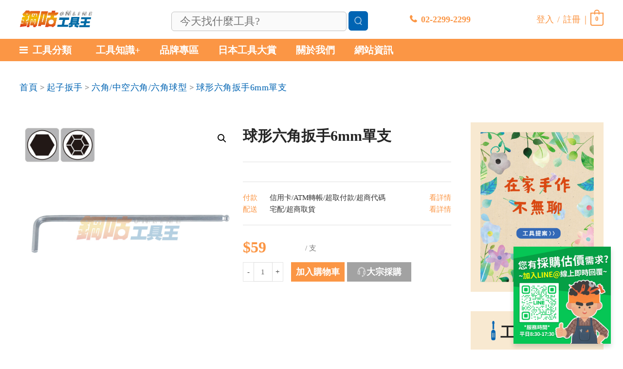

--- FILE ---
content_type: text/html; charset=UTF-8
request_url: https://www.kung-gu.com.tw/product/%E7%90%83%E5%BD%A2%E5%85%AD%E8%A7%92%E6%89%B3%E6%89%8B6mm%E5%96%AE%E6%94%AF/
body_size: 63197
content:
<!DOCTYPE html>
<html lang="zh-TW">
<head>
	
<!-- Global site tag (gtag.js) - Google Analytics -->
<script async src="https://www.googletagmanager.com/gtag/js?id=UA-64267260-1"></script>
<script>
  window.dataLayer = window.dataLayer || [];
  function gtag(){dataLayer.push(arguments);}
  gtag('js', new Date());

  gtag('config', 'UA-64267260-1');
</script>
	
<!-- Google Tag Manager -->
<!-- <script>(function(w,d,s,l,i){w[l]=w[l]||[];w[l].push({'gtm.start':
new Date().getTime(),event:'gtm.js'});var f=d.getElementsByTagName(s)[0],
j=d.createElement(s),dl=l!='dataLayer'?'&l='+l:'';j.async=true;j.src=
'https://www.googletagmanager.com/gtm.js?id='+i+dl;f.parentNode.insertBefore(j,f);
})(window,document,'script','dataLayer','GTM-K676Z6B');</script> -->
<!-- End Google Tag Manager -->

<meta charset="UTF-8">
<meta name="viewport" content="width=device-width, initial-scale=1.0, maximum-scale=1.0, minimum-scale=1.0, user-scalable=no, target-densityDpi=device-dpi" />
<link rel="profile" href="https://gmpg.org/xfn/11">
<link rel="icon" href="https://www.kung-gu.com.tw/img/B2C_image/cropped-cropped-favicon-1.png
" type="image/png">
<meta name='robots' content='index, follow, max-image-preview:large, max-snippet:-1, max-video-preview:-1' />
	<style>img:is([sizes="auto" i], [sizes^="auto," i]) { contain-intrinsic-size: 3000px 1500px }</style>
	
	<!-- This site is optimized with the Yoast SEO plugin v20.3 - https://yoast.com/wordpress/plugins/seo/ -->
	<title>球形六角扳手6mm單支 - 鋼咕工具王</title>
	<link rel="canonical" href="https://www.kung-gu.com.tw/product/球形六角扳手6mm單支/" />
	<meta property="og:locale" content="zh_TW" />
	<meta property="og:type" content="article" />
	<meta property="og:title" content="球形六角扳手6mm單支 - 鋼咕工具王" />
	<meta property="og:description" content="單支球型六角扳手 6.0mm 尺寸： 6 mm 材 &hellip; 球形六角扳手6mm單支 繼續閱讀 »" />
	<meta property="og:url" content="https://www.kung-gu.com.tw/product/球形六角扳手6mm單支/" />
	<meta property="og:site_name" content="鋼咕工具王" />
	<meta property="article:publisher" content="https://www.facebook.com/Kung.Gu.OnlineToolsShop/" />
	<meta property="article:modified_time" content="2026-01-30T09:37:43+00:00" />
	<meta property="og:image" content="https://www.kung-gu.com.tw/img/B2C_image/486.4060.jpg" />
	<meta property="og:image:width" content="1000" />
	<meta property="og:image:height" content="1000" />
	<meta property="og:image:type" content="image/jpeg" />
	<meta name="twitter:card" content="summary_large_image" />
	<script type="application/ld+json" class="yoast-schema-graph">{"@context":"https://schema.org","@graph":[{"@type":"WebPage","@id":"https://www.kung-gu.com.tw/product/%e7%90%83%e5%bd%a2%e5%85%ad%e8%a7%92%e6%89%b3%e6%89%8b6mm%e5%96%ae%e6%94%af/","url":"https://www.kung-gu.com.tw/product/%e7%90%83%e5%bd%a2%e5%85%ad%e8%a7%92%e6%89%b3%e6%89%8b6mm%e5%96%ae%e6%94%af/","name":"球形六角扳手6mm單支 - 鋼咕工具王","isPartOf":{"@id":"https://www.kung-gu.com.tw/#website"},"primaryImageOfPage":{"@id":"https://www.kung-gu.com.tw/product/%e7%90%83%e5%bd%a2%e5%85%ad%e8%a7%92%e6%89%b3%e6%89%8b6mm%e5%96%ae%e6%94%af/#primaryimage"},"image":{"@id":"https://www.kung-gu.com.tw/product/%e7%90%83%e5%bd%a2%e5%85%ad%e8%a7%92%e6%89%b3%e6%89%8b6mm%e5%96%ae%e6%94%af/#primaryimage"},"thumbnailUrl":"https://www.kung-gu.com.tw/img/B2C_image/486.4060.jpg","datePublished":"2019-11-27T04:20:09+00:00","dateModified":"2026-01-30T09:37:43+00:00","breadcrumb":{"@id":"https://www.kung-gu.com.tw/product/%e7%90%83%e5%bd%a2%e5%85%ad%e8%a7%92%e6%89%b3%e6%89%8b6mm%e5%96%ae%e6%94%af/#breadcrumb"},"inLanguage":"zh-TW","potentialAction":[{"@type":"ReadAction","target":["https://www.kung-gu.com.tw/product/%e7%90%83%e5%bd%a2%e5%85%ad%e8%a7%92%e6%89%b3%e6%89%8b6mm%e5%96%ae%e6%94%af/"]}]},{"@type":"ImageObject","inLanguage":"zh-TW","@id":"https://www.kung-gu.com.tw/product/%e7%90%83%e5%bd%a2%e5%85%ad%e8%a7%92%e6%89%b3%e6%89%8b6mm%e5%96%ae%e6%94%af/#primaryimage","url":"https://www.kung-gu.com.tw/img/B2C_image/486.4060.jpg","contentUrl":"https://www.kung-gu.com.tw/img/B2C_image/486.4060.jpg","width":1000,"height":1000},{"@type":"BreadcrumbList","@id":"https://www.kung-gu.com.tw/product/%e7%90%83%e5%bd%a2%e5%85%ad%e8%a7%92%e6%89%b3%e6%89%8b6mm%e5%96%ae%e6%94%af/#breadcrumb","itemListElement":[{"@type":"ListItem","position":1,"name":"首頁","item":"https://www.kung-gu.com.tw/"},{"@type":"ListItem","position":2,"name":"商店","item":"https://www.kung-gu.com.tw/shop/"},{"@type":"ListItem","position":3,"name":"球形六角扳手6mm單支"}]},{"@type":"WebSite","@id":"https://www.kung-gu.com.tw/#website","url":"https://www.kung-gu.com.tw/","name":"鋼咕工具王","description":"Global Shopping Mall","publisher":{"@id":"https://www.kung-gu.com.tw/#organization"},"potentialAction":[{"@type":"SearchAction","target":{"@type":"EntryPoint","urlTemplate":"https://www.kung-gu.com.tw/?s={search_term_string}"},"query-input":"required name=search_term_string"}],"inLanguage":"zh-TW"},{"@type":"Organization","@id":"https://www.kung-gu.com.tw/#organization","name":"鋼咕工具王","url":"https://www.kung-gu.com.tw/","logo":{"@type":"ImageObject","inLanguage":"zh-TW","@id":"https://www.kung-gu.com.tw/#/schema/logo/image/","url":"https://www.kung-gu.com.tw/img/B2C_image/LOGO-鋼咕-1.svg","contentUrl":"https://www.kung-gu.com.tw/img/B2C_image/LOGO-鋼咕-1.svg","width":180,"height":60,"caption":"鋼咕工具王"},"image":{"@id":"https://www.kung-gu.com.tw/#/schema/logo/image/"},"sameAs":["https://www.facebook.com/Kung.Gu.OnlineToolsShop/"]}]}</script>
	<!-- / Yoast SEO plugin. -->


<link rel="alternate" type="application/rss+xml" title="訂閱《鋼咕工具王》&raquo; 資訊提供" href="https://www.kung-gu.com.tw/feed/" />
<link rel="alternate" type="application/rss+xml" title="訂閱《鋼咕工具王》&raquo; 留言的資訊提供" href="https://www.kung-gu.com.tw/comments/feed/" />
<script>
window._wpemojiSettings = {"baseUrl":"https:\/\/s.w.org\/images\/core\/emoji\/16.0.1\/72x72\/","ext":".png","svgUrl":"https:\/\/s.w.org\/images\/core\/emoji\/16.0.1\/svg\/","svgExt":".svg","source":{"concatemoji":"https:\/\/www.kung-gu.com.tw\/wp-includes\/js\/wp-emoji-release.min.js?ver=6.8.3"}};
/*! This file is auto-generated */
!function(s,n){var o,i,e;function c(e){try{var t={supportTests:e,timestamp:(new Date).valueOf()};sessionStorage.setItem(o,JSON.stringify(t))}catch(e){}}function p(e,t,n){e.clearRect(0,0,e.canvas.width,e.canvas.height),e.fillText(t,0,0);var t=new Uint32Array(e.getImageData(0,0,e.canvas.width,e.canvas.height).data),a=(e.clearRect(0,0,e.canvas.width,e.canvas.height),e.fillText(n,0,0),new Uint32Array(e.getImageData(0,0,e.canvas.width,e.canvas.height).data));return t.every(function(e,t){return e===a[t]})}function u(e,t){e.clearRect(0,0,e.canvas.width,e.canvas.height),e.fillText(t,0,0);for(var n=e.getImageData(16,16,1,1),a=0;a<n.data.length;a++)if(0!==n.data[a])return!1;return!0}function f(e,t,n,a){switch(t){case"flag":return n(e,"\ud83c\udff3\ufe0f\u200d\u26a7\ufe0f","\ud83c\udff3\ufe0f\u200b\u26a7\ufe0f")?!1:!n(e,"\ud83c\udde8\ud83c\uddf6","\ud83c\udde8\u200b\ud83c\uddf6")&&!n(e,"\ud83c\udff4\udb40\udc67\udb40\udc62\udb40\udc65\udb40\udc6e\udb40\udc67\udb40\udc7f","\ud83c\udff4\u200b\udb40\udc67\u200b\udb40\udc62\u200b\udb40\udc65\u200b\udb40\udc6e\u200b\udb40\udc67\u200b\udb40\udc7f");case"emoji":return!a(e,"\ud83e\udedf")}return!1}function g(e,t,n,a){var r="undefined"!=typeof WorkerGlobalScope&&self instanceof WorkerGlobalScope?new OffscreenCanvas(300,150):s.createElement("canvas"),o=r.getContext("2d",{willReadFrequently:!0}),i=(o.textBaseline="top",o.font="600 32px Arial",{});return e.forEach(function(e){i[e]=t(o,e,n,a)}),i}function t(e){var t=s.createElement("script");t.src=e,t.defer=!0,s.head.appendChild(t)}"undefined"!=typeof Promise&&(o="wpEmojiSettingsSupports",i=["flag","emoji"],n.supports={everything:!0,everythingExceptFlag:!0},e=new Promise(function(e){s.addEventListener("DOMContentLoaded",e,{once:!0})}),new Promise(function(t){var n=function(){try{var e=JSON.parse(sessionStorage.getItem(o));if("object"==typeof e&&"number"==typeof e.timestamp&&(new Date).valueOf()<e.timestamp+604800&&"object"==typeof e.supportTests)return e.supportTests}catch(e){}return null}();if(!n){if("undefined"!=typeof Worker&&"undefined"!=typeof OffscreenCanvas&&"undefined"!=typeof URL&&URL.createObjectURL&&"undefined"!=typeof Blob)try{var e="postMessage("+g.toString()+"("+[JSON.stringify(i),f.toString(),p.toString(),u.toString()].join(",")+"));",a=new Blob([e],{type:"text/javascript"}),r=new Worker(URL.createObjectURL(a),{name:"wpTestEmojiSupports"});return void(r.onmessage=function(e){c(n=e.data),r.terminate(),t(n)})}catch(e){}c(n=g(i,f,p,u))}t(n)}).then(function(e){for(var t in e)n.supports[t]=e[t],n.supports.everything=n.supports.everything&&n.supports[t],"flag"!==t&&(n.supports.everythingExceptFlag=n.supports.everythingExceptFlag&&n.supports[t]);n.supports.everythingExceptFlag=n.supports.everythingExceptFlag&&!n.supports.flag,n.DOMReady=!1,n.readyCallback=function(){n.DOMReady=!0}}).then(function(){return e}).then(function(){var e;n.supports.everything||(n.readyCallback(),(e=n.source||{}).concatemoji?t(e.concatemoji):e.wpemoji&&e.twemoji&&(t(e.twemoji),t(e.wpemoji)))}))}((window,document),window._wpemojiSettings);
</script>
<link rel='stylesheet' id='font-awesome-css' href='https://www.kung-gu.com.tw/wp-content/plugins/load-more-products-for-woocommerce/berocket/assets/css/font-awesome.min.css?ver=6.8.3' media='all' />
<style id='font-awesome-inline-css'>
[data-font="FontAwesome"]:before {font-family: 'FontAwesome' !important;content: attr(data-icon) !important;speak: none !important;font-weight: normal !important;font-variant: normal !important;text-transform: none !important;line-height: 1 !important;font-style: normal !important;-webkit-font-smoothing: antialiased !important;-moz-osx-font-smoothing: grayscale !important;}
</style>
<link rel='stylesheet' id='astra-theme-css-css' href='https://www.kung-gu.com.tw/wp-content/themes/astra/assets/css/minified/style.min.css?ver=1766554968' media='all' />
<style id='astra-theme-css-inline-css'>
html{font-size:93.75%;}a,.page-title{color:#fb9645;}a:hover,a:focus{color:#fb9645;}body,button,input,select,textarea,.ast-button,.ast-custom-button{font-family:-apple-system,BlinkMacSystemFont,Segoe UI,Roboto,Oxygen-Sans,Ubuntu,Cantarell,Helvetica Neue,sans-serif;font-weight:400;font-size:15px;font-size:1rem;line-height:1.6;}blockquote{color:#000000;}p,.entry-content p{margin-bottom:0em;}h1,.entry-content h1,h2,.entry-content h2,h3,.entry-content h3,h4,.entry-content h4,h5,.entry-content h5,h6,.entry-content h6,.site-title,.site-title a{font-weight:700;}.site-title{font-size:35px;font-size:2.3333333333333rem;display:none;}header .custom-logo-link img{max-width:150px;}.astra-logo-svg{width:150px;}.ast-archive-description .ast-archive-title{font-size:40px;font-size:2.6666666666667rem;}.site-header .site-description{font-size:15px;font-size:1rem;display:none;}.entry-title{font-size:30px;font-size:2rem;}h1,.entry-content h1{font-size:45px;font-size:3rem;font-weight:600;line-height:1.4;}h2,.entry-content h2{font-size:36px;font-size:2.4rem;line-height:1.4;}h3,.entry-content h3{font-size:30px;font-size:2rem;line-height:1.4;}h4,.entry-content h4{font-size:24px;font-size:1.6rem;}h5,.entry-content h5{font-size:18px;font-size:1.2rem;}h6,.entry-content h6{font-size:16px;font-size:1.0666666666667rem;}.ast-single-post .entry-title,.page-title{font-size:30px;font-size:2rem;}::selection{background-color:#fb9645;color:#000000;}body,h1,.entry-title a,.entry-content h1,h2,.entry-content h2,h3,.entry-content h3,h4,.entry-content h4,h5,.entry-content h5,h6,.entry-content h6{color:#252525;}.tagcloud a:hover,.tagcloud a:focus,.tagcloud a.current-item{color:#000000;border-color:#fb9645;background-color:#fb9645;}input:focus,input[type="text"]:focus,input[type="email"]:focus,input[type="url"]:focus,input[type="password"]:focus,input[type="reset"]:focus,input[type="search"]:focus,textarea:focus{border-color:#fb9645;}input[type="radio"]:checked,input[type=reset],input[type="checkbox"]:checked,input[type="checkbox"]:hover:checked,input[type="checkbox"]:focus:checked,input[type=range]::-webkit-slider-thumb{border-color:#fb9645;background-color:#fb9645;box-shadow:none;}.site-footer a:hover + .post-count,.site-footer a:focus + .post-count{background:#fb9645;border-color:#fb9645;}.single .nav-links .nav-previous,.single .nav-links .nav-next{color:#fb9645;}.entry-meta,.entry-meta *{line-height:1.45;color:#fb9645;}.entry-meta a:hover,.entry-meta a:hover *,.entry-meta a:focus,.entry-meta a:focus *,.page-links > .page-link,.page-links .page-link:hover,.post-navigation a:hover{color:#fb9645;}.widget-title{font-size:21px;font-size:1.4rem;color:#252525;}#cat option,.secondary .calendar_wrap thead a,.secondary .calendar_wrap thead a:visited{color:#fb9645;}.secondary .calendar_wrap #today,.ast-progress-val span{background:#fb9645;}.secondary a:hover + .post-count,.secondary a:focus + .post-count{background:#fb9645;border-color:#fb9645;}.calendar_wrap #today > a{color:#000000;}.page-links .page-link,.single .post-navigation a{color:#fb9645;}.single .ast-author-details .author-title{color:#fb9645;}.main-header-menu .menu-link,.ast-header-custom-item a{color:#252525;}.main-header-menu .menu-item:hover > .menu-link,.main-header-menu .menu-item:hover > .ast-menu-toggle,.main-header-menu .ast-masthead-custom-menu-items a:hover,.main-header-menu .menu-item.focus > .menu-link,.main-header-menu .menu-item.focus > .ast-menu-toggle,.main-header-menu .current-menu-item > .menu-link,.main-header-menu .current-menu-ancestor > .menu-link,.main-header-menu .current-menu-item > .ast-menu-toggle,.main-header-menu .current-menu-ancestor > .ast-menu-toggle{color:#fb9645;}.header-main-layout-3 .ast-main-header-bar-alignment{margin-right:auto;}.header-main-layout-2 .site-header-section-left .ast-site-identity{text-align:left;}.site-logo-img img{ transition:all 0.2s linear;}.ast-header-break-point .ast-mobile-menu-buttons-minimal.menu-toggle{background:transparent;color:#fb9645;}.ast-header-break-point .ast-mobile-menu-buttons-outline.menu-toggle{background:transparent;border:1px solid #fb9645;color:#fb9645;}.ast-header-break-point .ast-mobile-menu-buttons-fill.menu-toggle{background:#fb9645;}.ast-page-builder-template .hentry {margin: 0;}.ast-page-builder-template .site-content > .ast-container {max-width: 100%;padding: 0;}.ast-page-builder-template .site-content #primary {padding: 0;margin: 0;}.ast-page-builder-template .no-results {text-align: center;margin: 4em auto;}.ast-page-builder-template .ast-pagination {padding: 2em;} .ast-page-builder-template .entry-header.ast-no-title.ast-no-thumbnail {margin-top: 0;}.ast-page-builder-template .entry-header.ast-header-without-markup {margin-top: 0;margin-bottom: 0;}.ast-page-builder-template .entry-header.ast-no-title.ast-no-meta {margin-bottom: 0;}.ast-page-builder-template.single .post-navigation {padding-bottom: 2em;}.ast-page-builder-template.single-post .site-content > .ast-container {max-width: 100%;}.ast-page-builder-template.single-post .site-content > .ast-container {max-width: 100%;}.ast-page-builder-template .entry-header {margin-top: 4em;margin-left: auto;margin-right: auto;padding-left: 20px;padding-right: 20px;}.ast-page-builder-template .ast-archive-description {margin-top: 4em;margin-left: auto;margin-right: auto;padding-left: 20px;padding-right: 20px;}.ast-page-builder-template.ast-no-sidebar .entry-content .alignwide {margin-left: 0;margin-right: 0;}.single.ast-page-builder-template .entry-header {padding-left: 20px;padding-right: 20px;}.ast-page-builder-template.ast-no-sidebar .entry-content .alignwide {margin-left: 0;margin-right: 0;}.footer-adv .footer-adv-overlay{border-top-style:solid;border-top-color:#7a7a7a;}.wp-block-buttons.aligncenter{justify-content:center;}@media (max-width:782px){.entry-content .wp-block-columns .wp-block-column{margin-left:0px;}}@media (max-width:768px){.ast-separate-container .ast-article-post,.ast-separate-container .ast-article-single{padding:1.5em 2.14em;}.ast-separate-container #primary,.ast-separate-container #secondary{padding:1.5em 0;}#primary,#secondary{padding:1.5em 0;margin:0;}.ast-left-sidebar #content > .ast-container{display:flex;flex-direction:column-reverse;width:100%;}.ast-author-box img.avatar{margin:20px 0 0 0;}}@media (min-width:769px){.ast-separate-container.ast-right-sidebar #primary,.ast-separate-container.ast-left-sidebar #primary{border:0;}.search-no-results.ast-separate-container #primary{margin-bottom:4em;}}.menu-toggle,button,.ast-button,.ast-custom-button,.button,input#submit,input[type="button"],input[type="submit"],input[type="reset"]{color:#000000;border-color:#fb9645;background-color:#fb9645;border-radius:2px;padding-top:10px;padding-right:40px;padding-bottom:10px;padding-left:40px;font-family:inherit;font-weight:inherit;font-size:15px;font-size:1rem;}button:focus,.menu-toggle:hover,button:hover,.ast-button:hover,.ast-custom-button:hover .button:hover,.ast-custom-button:hover,input[type=reset]:hover,input[type=reset]:focus,input#submit:hover,input#submit:focus,input[type="button"]:hover,input[type="button"]:focus,input[type="submit"]:hover,input[type="submit"]:focus{color:#000000;background-color:#fb9645;border-color:#fb9645;}@media (min-width:544px){.ast-container{max-width:100%;}}@media (max-width:544px){.ast-separate-container .ast-article-post,.ast-separate-container .ast-article-single,.ast-separate-container .comments-title,.ast-separate-container .ast-archive-description{padding:1.5em 1em;}.ast-separate-container #content .ast-container{padding-left:0.54em;padding-right:0.54em;}.ast-separate-container .ast-comment-list li.depth-1{padding:1.5em 1em;margin-bottom:1.5em;}.ast-separate-container .ast-comment-list .bypostauthor{padding:.5em;}.ast-search-menu-icon.ast-dropdown-active .search-field{width:170px;}.site-branding img,.site-header .site-logo-img .custom-logo-link img{max-width:100%;}}@media (max-width:768px){.ast-mobile-header-stack .main-header-bar .ast-search-menu-icon{display:inline-block;}.ast-header-break-point.ast-header-custom-item-outside .ast-mobile-header-stack .main-header-bar .ast-search-icon{margin:0;}.ast-comment-avatar-wrap img{max-width:2.5em;}.ast-separate-container .ast-comment-list li.depth-1{padding:1.5em 2.14em;}.ast-separate-container .comment-respond{padding:2em 2.14em;}.ast-comment-meta{padding:0 1.8888em 1.3333em;}}@media (max-width:768px){.site-title{display:none;}.ast-archive-description .ast-archive-title{font-size:40px;}.site-header .site-description{display:none;}.entry-title{font-size:30px;}h1,.entry-content h1{font-size:30px;}h2,.entry-content h2{font-size:25px;}h3,.entry-content h3{font-size:20px;}.ast-single-post .entry-title,.page-title{font-size:30px;}}@media (max-width:544px){.site-title{display:none;}.ast-archive-description .ast-archive-title{font-size:40px;}.site-header .site-description{display:none;}.entry-title{font-size:30px;}h1,.entry-content h1{font-size:30px;}h2,.entry-content h2{font-size:25px;}h3,.entry-content h3{font-size:20px;}.ast-single-post .entry-title,.page-title{font-size:30px;}.ast-header-break-point .site-branding img,.ast-header-break-point .custom-logo-link img{max-width:150px;}.astra-logo-svg{width:150px;}.ast-header-break-point .site-logo-img .custom-mobile-logo-link img{max-width:150px;}}@media (max-width:768px){html{font-size:85.5%;}}@media (max-width:544px){html{font-size:85.5%;}}@media (min-width:769px){.ast-container{max-width:1240px;}}@font-face {font-family: "Astra";src: url(https://www.kung-gu.com.tw/wp-content/themes/astra/assets/fonts/astra.woff) format("woff"),url(https://www.kung-gu.com.tw/wp-content/themes/astra/assets/fonts/astra.ttf) format("truetype"),url(https://www.kung-gu.com.tw/wp-content/themes/astra/assets/fonts/astra.svg#astra) format("svg");font-weight: normal;font-style: normal;font-display: fallback;}@media (max-width:921px) {.main-header-bar .main-header-bar-navigation{display:none;}}.ast-desktop .main-header-menu.submenu-with-border .sub-menu,.ast-desktop .main-header-menu.submenu-with-border .astra-full-megamenu-wrapper{border-color:#fb9645;}.ast-desktop .main-header-menu.submenu-with-border .sub-menu{border-top-width:0px;border-right-width:0px;border-left-width:0px;border-bottom-width:0px;border-style:solid;}.ast-desktop .main-header-menu.submenu-with-border .sub-menu .sub-menu{top:-0px;}.ast-desktop .main-header-menu.submenu-with-border .sub-menu .menu-link,.ast-desktop .main-header-menu.submenu-with-border .children .menu-link{border-bottom-width:0px;border-style:solid;border-color:#eaeaea;}@media (min-width:769px){.main-header-menu .sub-menu .menu-item.ast-left-align-sub-menu:hover > .sub-menu,.main-header-menu .sub-menu .menu-item.ast-left-align-sub-menu.focus > .sub-menu{margin-left:-0px;}}.ast-header-break-point.ast-header-custom-item-inside .main-header-bar .main-header-bar-navigation .ast-search-icon {display: none;}.ast-header-break-point.ast-header-custom-item-inside .main-header-bar .ast-search-menu-icon .search-form {padding: 0;display: block;overflow: hidden;}.ast-header-break-point .ast-header-custom-item .widget:last-child {margin-bottom: 1em;}.ast-header-custom-item .widget {margin: 0.5em;display: inline-block;vertical-align: middle;}.ast-header-custom-item .widget p {margin-bottom: 0;}.ast-header-custom-item .widget li {width: auto;}.ast-header-custom-item-inside .button-custom-menu-item .menu-link {display: none;}.ast-header-custom-item-inside.ast-header-break-point .button-custom-menu-item .ast-custom-button-link {display: none;}.ast-header-custom-item-inside.ast-header-break-point .button-custom-menu-item .menu-link {display: block;}.ast-header-break-point.ast-header-custom-item-outside .main-header-bar .ast-search-icon {margin-right: 1em;}.ast-header-break-point.ast-header-custom-item-inside .main-header-bar .ast-search-menu-icon .search-field,.ast-header-break-point.ast-header-custom-item-inside .main-header-bar .ast-search-menu-icon.ast-inline-search .search-field {width: 100%;padding-right: 5.5em;}.ast-header-break-point.ast-header-custom-item-inside .main-header-bar .ast-search-menu-icon .search-submit {display: block;position: absolute;height: 100%;top: 0;right: 0;padding: 0 1em;border-radius: 0;}.ast-header-break-point .ast-header-custom-item .ast-masthead-custom-menu-items {padding-left: 20px;padding-right: 20px;margin-bottom: 1em;margin-top: 1em;}.ast-header-custom-item-inside.ast-header-break-point .button-custom-menu-item {padding-left: 0;padding-right: 0;margin-top: 0;margin-bottom: 0;}.astra-icon-down_arrow::after {content: "\e900";font-family: Astra;}.astra-icon-close::after {content: "\e5cd";font-family: Astra;}.astra-icon-drag_handle::after {content: "\e25d";font-family: Astra;}.astra-icon-format_align_justify::after {content: "\e235";font-family: Astra;}.astra-icon-menu::after {content: "\e5d2";font-family: Astra;}.astra-icon-reorder::after {content: "\e8fe";font-family: Astra;}.astra-icon-search::after {content: "\e8b6";font-family: Astra;}.astra-icon-zoom_in::after {content: "\e56b";font-family: Astra;}.astra-icon-check-circle::after {content: "\e901";font-family: Astra;}.astra-icon-shopping-cart::after {content: "\f07a";font-family: Astra;}.astra-icon-shopping-bag::after {content: "\f290";font-family: Astra;}.astra-icon-shopping-basket::after {content: "\f291";font-family: Astra;}.astra-icon-circle-o::after {content: "\e903";font-family: Astra;}.astra-icon-certificate::after {content: "\e902";font-family: Astra;}.ast-breadcrumbs .trail-browse,.ast-breadcrumbs .trail-items,.ast-breadcrumbs .trail-items li{display:inline-block;margin:0;padding:0;border:none;background:inherit;text-indent:0;}.ast-breadcrumbs .trail-browse{font-size:inherit;font-style:inherit;font-weight:inherit;color:inherit;}.ast-breadcrumbs .trail-items{list-style:none;}.trail-items li::after{padding:0 0.3em;content:"\00bb";}.trail-items li:last-of-type::after{display:none;}.elementor-template-full-width .ast-container{display:block;}@media (max-width:544px){.elementor-element .elementor-wc-products .woocommerce[class*="columns-"] ul.products li.product{width:auto;margin:0;}.elementor-element .woocommerce .woocommerce-result-count{float:none;}}.ast-header-break-point .main-header-bar{border-bottom-width:0;}@media (min-width:769px){.main-header-bar{border-bottom-width:0;}}.ast-safari-browser-less-than-11 .main-header-menu .menu-item,.ast-safari-browser-less-than-11 .main-header-bar .ast-masthead-custom-menu-items{display:block;}.main-header-menu .menu-item,#astra-footer-menu .menu-item,.main-header-bar .ast-masthead-custom-menu-items{-js-display:flex;display:flex;-webkit-box-pack:center;-webkit-justify-content:center;-moz-box-pack:center;-ms-flex-pack:center;justify-content:center;-webkit-box-orient:vertical;-webkit-box-direction:normal;-webkit-flex-direction:column;-moz-box-orient:vertical;-moz-box-direction:normal;-ms-flex-direction:column;flex-direction:column;}.main-header-menu > .menu-item > .menu-link,#astra-footer-menu > .menu-item > .menu-link,{height:100%;-webkit-box-align:center;-webkit-align-items:center;-moz-box-align:center;-ms-flex-align:center;align-items:center;-js-display:flex;display:flex;}.ast-primary-menu-disabled .main-header-bar .ast-masthead-custom-menu-items{flex:unset;}.header-main-layout-1 .ast-flex.main-header-container,.header-main-layout-3 .ast-flex.main-header-container{-webkit-align-content:center;-ms-flex-line-pack:center;align-content:center;-webkit-box-align:center;-webkit-align-items:center;-moz-box-align:center;-ms-flex-align:center;align-items:center;}.main-header-menu .sub-menu .menu-item.menu-item-has-children > .menu-link:after{position:absolute;right:1em;top:50%;transform:translate(0,-50%) rotate(270deg);}.ast-header-break-point .main-header-bar .main-header-bar-navigation .page_item_has_children > .ast-menu-toggle::before,.ast-header-break-point .main-header-bar .main-header-bar-navigation .menu-item-has-children > .ast-menu-toggle::before,.ast-mobile-popup-drawer .main-header-bar-navigation .menu-item-has-children>.ast-menu-toggle::before,.ast-header-break-point .ast-mobile-header-wrap .main-header-bar-navigation .menu-item-has-children > .ast-menu-toggle::before{font-weight:bold;content:"\e900";font-family:Astra;text-decoration:inherit;display:inline-block;}.ast-header-break-point .main-navigation ul.sub-menu .menu-item .menu-link:before{content:"\e900";font-family:Astra;font-size:.65em;text-decoration:inherit;display:inline-block;transform:translate(0,-2px) rotateZ(270deg);margin-right:5px;}.widget_search .search-form:after{font-family:Astra;font-size:1.2em;font-weight:normal;content:"\e8b6";position:absolute;top:50%;right:15px;transform:translate(0,-50%);}.astra-search-icon::before{content:"\e8b6";font-family:Astra;font-style:normal;font-weight:normal;text-decoration:inherit;text-align:center;-webkit-font-smoothing:antialiased;-moz-osx-font-smoothing:grayscale;}.main-header-bar .main-header-bar-navigation .page_item_has_children > a:after,.main-header-bar .main-header-bar-navigation .menu-item-has-children > a:after,.site-header-focus-item .main-header-bar-navigation .menu-item-has-children > .menu-link:after{content:"\e900";display:inline-block;font-family:Astra;font-size:.6rem;font-weight:bold;text-rendering:auto;-webkit-font-smoothing:antialiased;-moz-osx-font-smoothing:grayscale;margin-left:10px;line-height:normal;}.ast-mobile-popup-drawer .main-header-bar-navigation .ast-submenu-expanded>.ast-menu-toggle::before{transform:rotateX(180deg);}.ast-header-break-point .main-header-bar-navigation .menu-item-has-children > .menu-link:after{display:none;}
</style>
<style id='wp-emoji-styles-inline-css'>

	img.wp-smiley, img.emoji {
		display: inline !important;
		border: none !important;
		box-shadow: none !important;
		height: 1em !important;
		width: 1em !important;
		margin: 0 0.07em !important;
		vertical-align: -0.1em !important;
		background: none !important;
		padding: 0 !important;
	}
</style>
<style id='classic-theme-styles-inline-css'>
/*! This file is auto-generated */
.wp-block-button__link{color:#fff;background-color:#32373c;border-radius:9999px;box-shadow:none;text-decoration:none;padding:calc(.667em + 2px) calc(1.333em + 2px);font-size:1.125em}.wp-block-file__button{background:#32373c;color:#fff;text-decoration:none}
</style>
<style id='global-styles-inline-css'>
:root{--wp--preset--aspect-ratio--square: 1;--wp--preset--aspect-ratio--4-3: 4/3;--wp--preset--aspect-ratio--3-4: 3/4;--wp--preset--aspect-ratio--3-2: 3/2;--wp--preset--aspect-ratio--2-3: 2/3;--wp--preset--aspect-ratio--16-9: 16/9;--wp--preset--aspect-ratio--9-16: 9/16;--wp--preset--color--black: #000000;--wp--preset--color--cyan-bluish-gray: #abb8c3;--wp--preset--color--white: #ffffff;--wp--preset--color--pale-pink: #f78da7;--wp--preset--color--vivid-red: #cf2e2e;--wp--preset--color--luminous-vivid-orange: #ff6900;--wp--preset--color--luminous-vivid-amber: #fcb900;--wp--preset--color--light-green-cyan: #7bdcb5;--wp--preset--color--vivid-green-cyan: #00d084;--wp--preset--color--pale-cyan-blue: #8ed1fc;--wp--preset--color--vivid-cyan-blue: #0693e3;--wp--preset--color--vivid-purple: #9b51e0;--wp--preset--gradient--vivid-cyan-blue-to-vivid-purple: linear-gradient(135deg,rgba(6,147,227,1) 0%,rgb(155,81,224) 100%);--wp--preset--gradient--light-green-cyan-to-vivid-green-cyan: linear-gradient(135deg,rgb(122,220,180) 0%,rgb(0,208,130) 100%);--wp--preset--gradient--luminous-vivid-amber-to-luminous-vivid-orange: linear-gradient(135deg,rgba(252,185,0,1) 0%,rgba(255,105,0,1) 100%);--wp--preset--gradient--luminous-vivid-orange-to-vivid-red: linear-gradient(135deg,rgba(255,105,0,1) 0%,rgb(207,46,46) 100%);--wp--preset--gradient--very-light-gray-to-cyan-bluish-gray: linear-gradient(135deg,rgb(238,238,238) 0%,rgb(169,184,195) 100%);--wp--preset--gradient--cool-to-warm-spectrum: linear-gradient(135deg,rgb(74,234,220) 0%,rgb(151,120,209) 20%,rgb(207,42,186) 40%,rgb(238,44,130) 60%,rgb(251,105,98) 80%,rgb(254,248,76) 100%);--wp--preset--gradient--blush-light-purple: linear-gradient(135deg,rgb(255,206,236) 0%,rgb(152,150,240) 100%);--wp--preset--gradient--blush-bordeaux: linear-gradient(135deg,rgb(254,205,165) 0%,rgb(254,45,45) 50%,rgb(107,0,62) 100%);--wp--preset--gradient--luminous-dusk: linear-gradient(135deg,rgb(255,203,112) 0%,rgb(199,81,192) 50%,rgb(65,88,208) 100%);--wp--preset--gradient--pale-ocean: linear-gradient(135deg,rgb(255,245,203) 0%,rgb(182,227,212) 50%,rgb(51,167,181) 100%);--wp--preset--gradient--electric-grass: linear-gradient(135deg,rgb(202,248,128) 0%,rgb(113,206,126) 100%);--wp--preset--gradient--midnight: linear-gradient(135deg,rgb(2,3,129) 0%,rgb(40,116,252) 100%);--wp--preset--font-size--small: 13px;--wp--preset--font-size--medium: 20px;--wp--preset--font-size--large: 36px;--wp--preset--font-size--x-large: 42px;--wp--preset--spacing--20: 0.44rem;--wp--preset--spacing--30: 0.67rem;--wp--preset--spacing--40: 1rem;--wp--preset--spacing--50: 1.5rem;--wp--preset--spacing--60: 2.25rem;--wp--preset--spacing--70: 3.38rem;--wp--preset--spacing--80: 5.06rem;--wp--preset--shadow--natural: 6px 6px 9px rgba(0, 0, 0, 0.2);--wp--preset--shadow--deep: 12px 12px 50px rgba(0, 0, 0, 0.4);--wp--preset--shadow--sharp: 6px 6px 0px rgba(0, 0, 0, 0.2);--wp--preset--shadow--outlined: 6px 6px 0px -3px rgba(255, 255, 255, 1), 6px 6px rgba(0, 0, 0, 1);--wp--preset--shadow--crisp: 6px 6px 0px rgba(0, 0, 0, 1);}:where(.is-layout-flex){gap: 0.5em;}:where(.is-layout-grid){gap: 0.5em;}body .is-layout-flex{display: flex;}.is-layout-flex{flex-wrap: wrap;align-items: center;}.is-layout-flex > :is(*, div){margin: 0;}body .is-layout-grid{display: grid;}.is-layout-grid > :is(*, div){margin: 0;}:where(.wp-block-columns.is-layout-flex){gap: 2em;}:where(.wp-block-columns.is-layout-grid){gap: 2em;}:where(.wp-block-post-template.is-layout-flex){gap: 1.25em;}:where(.wp-block-post-template.is-layout-grid){gap: 1.25em;}.has-black-color{color: var(--wp--preset--color--black) !important;}.has-cyan-bluish-gray-color{color: var(--wp--preset--color--cyan-bluish-gray) !important;}.has-white-color{color: var(--wp--preset--color--white) !important;}.has-pale-pink-color{color: var(--wp--preset--color--pale-pink) !important;}.has-vivid-red-color{color: var(--wp--preset--color--vivid-red) !important;}.has-luminous-vivid-orange-color{color: var(--wp--preset--color--luminous-vivid-orange) !important;}.has-luminous-vivid-amber-color{color: var(--wp--preset--color--luminous-vivid-amber) !important;}.has-light-green-cyan-color{color: var(--wp--preset--color--light-green-cyan) !important;}.has-vivid-green-cyan-color{color: var(--wp--preset--color--vivid-green-cyan) !important;}.has-pale-cyan-blue-color{color: var(--wp--preset--color--pale-cyan-blue) !important;}.has-vivid-cyan-blue-color{color: var(--wp--preset--color--vivid-cyan-blue) !important;}.has-vivid-purple-color{color: var(--wp--preset--color--vivid-purple) !important;}.has-black-background-color{background-color: var(--wp--preset--color--black) !important;}.has-cyan-bluish-gray-background-color{background-color: var(--wp--preset--color--cyan-bluish-gray) !important;}.has-white-background-color{background-color: var(--wp--preset--color--white) !important;}.has-pale-pink-background-color{background-color: var(--wp--preset--color--pale-pink) !important;}.has-vivid-red-background-color{background-color: var(--wp--preset--color--vivid-red) !important;}.has-luminous-vivid-orange-background-color{background-color: var(--wp--preset--color--luminous-vivid-orange) !important;}.has-luminous-vivid-amber-background-color{background-color: var(--wp--preset--color--luminous-vivid-amber) !important;}.has-light-green-cyan-background-color{background-color: var(--wp--preset--color--light-green-cyan) !important;}.has-vivid-green-cyan-background-color{background-color: var(--wp--preset--color--vivid-green-cyan) !important;}.has-pale-cyan-blue-background-color{background-color: var(--wp--preset--color--pale-cyan-blue) !important;}.has-vivid-cyan-blue-background-color{background-color: var(--wp--preset--color--vivid-cyan-blue) !important;}.has-vivid-purple-background-color{background-color: var(--wp--preset--color--vivid-purple) !important;}.has-black-border-color{border-color: var(--wp--preset--color--black) !important;}.has-cyan-bluish-gray-border-color{border-color: var(--wp--preset--color--cyan-bluish-gray) !important;}.has-white-border-color{border-color: var(--wp--preset--color--white) !important;}.has-pale-pink-border-color{border-color: var(--wp--preset--color--pale-pink) !important;}.has-vivid-red-border-color{border-color: var(--wp--preset--color--vivid-red) !important;}.has-luminous-vivid-orange-border-color{border-color: var(--wp--preset--color--luminous-vivid-orange) !important;}.has-luminous-vivid-amber-border-color{border-color: var(--wp--preset--color--luminous-vivid-amber) !important;}.has-light-green-cyan-border-color{border-color: var(--wp--preset--color--light-green-cyan) !important;}.has-vivid-green-cyan-border-color{border-color: var(--wp--preset--color--vivid-green-cyan) !important;}.has-pale-cyan-blue-border-color{border-color: var(--wp--preset--color--pale-cyan-blue) !important;}.has-vivid-cyan-blue-border-color{border-color: var(--wp--preset--color--vivid-cyan-blue) !important;}.has-vivid-purple-border-color{border-color: var(--wp--preset--color--vivid-purple) !important;}.has-vivid-cyan-blue-to-vivid-purple-gradient-background{background: var(--wp--preset--gradient--vivid-cyan-blue-to-vivid-purple) !important;}.has-light-green-cyan-to-vivid-green-cyan-gradient-background{background: var(--wp--preset--gradient--light-green-cyan-to-vivid-green-cyan) !important;}.has-luminous-vivid-amber-to-luminous-vivid-orange-gradient-background{background: var(--wp--preset--gradient--luminous-vivid-amber-to-luminous-vivid-orange) !important;}.has-luminous-vivid-orange-to-vivid-red-gradient-background{background: var(--wp--preset--gradient--luminous-vivid-orange-to-vivid-red) !important;}.has-very-light-gray-to-cyan-bluish-gray-gradient-background{background: var(--wp--preset--gradient--very-light-gray-to-cyan-bluish-gray) !important;}.has-cool-to-warm-spectrum-gradient-background{background: var(--wp--preset--gradient--cool-to-warm-spectrum) !important;}.has-blush-light-purple-gradient-background{background: var(--wp--preset--gradient--blush-light-purple) !important;}.has-blush-bordeaux-gradient-background{background: var(--wp--preset--gradient--blush-bordeaux) !important;}.has-luminous-dusk-gradient-background{background: var(--wp--preset--gradient--luminous-dusk) !important;}.has-pale-ocean-gradient-background{background: var(--wp--preset--gradient--pale-ocean) !important;}.has-electric-grass-gradient-background{background: var(--wp--preset--gradient--electric-grass) !important;}.has-midnight-gradient-background{background: var(--wp--preset--gradient--midnight) !important;}.has-small-font-size{font-size: var(--wp--preset--font-size--small) !important;}.has-medium-font-size{font-size: var(--wp--preset--font-size--medium) !important;}.has-large-font-size{font-size: var(--wp--preset--font-size--large) !important;}.has-x-large-font-size{font-size: var(--wp--preset--font-size--x-large) !important;}
:where(.wp-block-post-template.is-layout-flex){gap: 1.25em;}:where(.wp-block-post-template.is-layout-grid){gap: 1.25em;}
:where(.wp-block-columns.is-layout-flex){gap: 2em;}:where(.wp-block-columns.is-layout-grid){gap: 2em;}
:root :where(.wp-block-pullquote){font-size: 1.5em;line-height: 1.6;}
</style>
<link rel='stylesheet' id='dashicons-css' href='https://www.kung-gu.com.tw/wp-includes/css/dashicons.min.css?ver=6.8.3' media='all' />
<style id='dashicons-inline-css'>
[data-font="Dashicons"]:before {font-family: 'Dashicons' !important;content: attr(data-icon) !important;speak: none !important;font-weight: normal !important;font-variant: normal !important;text-transform: none !important;line-height: 1 !important;font-style: normal !important;-webkit-font-smoothing: antialiased !important;-moz-osx-font-smoothing: grayscale !important;}
</style>
<link rel='stylesheet' id='admin-bar-css' href='https://www.kung-gu.com.tw/wp-includes/css/admin-bar.min.css?ver=6.8.3' media='all' />
<style id='admin-bar-inline-css'>

    /* Hide CanvasJS credits for P404 charts specifically */
    #p404RedirectChart .canvasjs-chart-credit {
        display: none !important;
    }
    
    #p404RedirectChart canvas {
        border-radius: 6px;
    }

    .p404-redirect-adminbar-weekly-title {
        font-weight: bold;
        font-size: 14px;
        color: #fff;
        margin-bottom: 6px;
    }

    #wpadminbar #wp-admin-bar-p404_free_top_button .ab-icon:before {
        content: "\f103";
        color: #dc3545;
        top: 3px;
    }
    
    #wp-admin-bar-p404_free_top_button .ab-item {
        min-width: 80px !important;
        padding: 0px !important;
    }
    
    /* Ensure proper positioning and z-index for P404 dropdown */
    .p404-redirect-adminbar-dropdown-wrap { 
        min-width: 0; 
        padding: 0;
        position: static !important;
    }
    
    #wpadminbar #wp-admin-bar-p404_free_top_button_dropdown {
        position: static !important;
    }
    
    #wpadminbar #wp-admin-bar-p404_free_top_button_dropdown .ab-item {
        padding: 0 !important;
        margin: 0 !important;
    }
    
    .p404-redirect-dropdown-container {
        min-width: 340px;
        padding: 18px 18px 12px 18px;
        background: #23282d !important;
        color: #fff;
        border-radius: 12px;
        box-shadow: 0 8px 32px rgba(0,0,0,0.25);
        margin-top: 10px;
        position: relative !important;
        z-index: 999999 !important;
        display: block !important;
        border: 1px solid #444;
    }
    
    /* Ensure P404 dropdown appears on hover */
    #wpadminbar #wp-admin-bar-p404_free_top_button .p404-redirect-dropdown-container { 
        display: none !important;
    }
    
    #wpadminbar #wp-admin-bar-p404_free_top_button:hover .p404-redirect-dropdown-container { 
        display: block !important;
    }
    
    #wpadminbar #wp-admin-bar-p404_free_top_button:hover #wp-admin-bar-p404_free_top_button_dropdown .p404-redirect-dropdown-container {
        display: block !important;
    }
    
    .p404-redirect-card {
        background: #2c3338;
        border-radius: 8px;
        padding: 18px 18px 12px 18px;
        box-shadow: 0 2px 8px rgba(0,0,0,0.07);
        display: flex;
        flex-direction: column;
        align-items: flex-start;
        border: 1px solid #444;
    }
    
    .p404-redirect-btn {
        display: inline-block;
        background: #dc3545;
        color: #fff !important;
        font-weight: bold;
        padding: 5px 22px;
        border-radius: 8px;
        text-decoration: none;
        font-size: 17px;
        transition: background 0.2s, box-shadow 0.2s;
        margin-top: 8px;
        box-shadow: 0 2px 8px rgba(220,53,69,0.15);
        text-align: center;
        line-height: 1.6;
    }
    
    .p404-redirect-btn:hover {
        background: #c82333;
        color: #fff !important;
        box-shadow: 0 4px 16px rgba(220,53,69,0.25);
    }
    
    /* Prevent conflicts with other admin bar dropdowns */
    #wpadminbar .ab-top-menu > li:hover > .ab-item,
    #wpadminbar .ab-top-menu > li.hover > .ab-item {
        z-index: auto;
    }
    
    #wpadminbar #wp-admin-bar-p404_free_top_button:hover > .ab-item {
        z-index: 999998 !important;
    }
    
</style>
<link rel='stylesheet' id='ae-pro-css-css' href='https://www.kung-gu.com.tw/wp-content/plugins/anywhere-elementor-pro/includes/assets/css/ae-pro.min.css?ver=2.20.3' media='all' />
<link rel='stylesheet' id='CustomVmo-css' href='https://www.kung-gu.com.tw/wp-content/plugins/kungguviewmyordercustomize/customvmo.css?ver=6.8.3' media='all' />
<link rel='stylesheet' id='photoswipe-css' href='https://www.kung-gu.com.tw/wp-content/plugins/woocommerce/assets/css/photoswipe/photoswipe.min.css?ver=10.3.3' media='all' />
<link rel='stylesheet' id='photoswipe-default-skin-css' href='https://www.kung-gu.com.tw/wp-content/plugins/woocommerce/assets/css/photoswipe/default-skin/default-skin.min.css?ver=10.3.3' media='all' />
<link rel='stylesheet' id='woocommerce-layout-css' href='https://www.kung-gu.com.tw/wp-content/themes/astra/assets/css/minified/compatibility/woocommerce/woocommerce-layout.min.css?ver=1766554968' media='all' />
<link rel='stylesheet' id='woocommerce-smallscreen-css' href='https://www.kung-gu.com.tw/wp-content/themes/astra/assets/css/minified/compatibility/woocommerce/woocommerce-smallscreen.min.css?ver=1766554968' media='only screen and (max-width: 768px)' />
<link rel='stylesheet' id='woocommerce-general-css' href='https://www.kung-gu.com.tw/wp-content/themes/astra/assets/css/minified/compatibility/woocommerce/woocommerce.min.css?ver=1766554968' media='all' />
<style id='woocommerce-general-inline-css'>
.woocommerce span.onsale, .wc-block-grid__product .wc-block-grid__product-onsale{background-color:#fb9645;color:#000000;}.woocommerce a.button, .woocommerce button.button, .woocommerce .woocommerce-message a.button, .woocommerce #respond input#submit.alt, .woocommerce a.button.alt, .woocommerce button.button.alt, .woocommerce input.button.alt, .woocommerce input.button,.woocommerce input.button:disabled, .woocommerce input.button:disabled[disabled], .woocommerce input.button:disabled:hover, .woocommerce input.button:disabled[disabled]:hover, .woocommerce #respond input#submit, .woocommerce button.button.alt.disabled, .wc-block-grid__products .wc-block-grid__product .wp-block-button__link, .wc-block-grid__product-onsale{color:#000000;border-color:#fb9645;background-color:#fb9645;}.woocommerce a.button:hover, .woocommerce button.button:hover, .woocommerce .woocommerce-message a.button:hover,.woocommerce #respond input#submit:hover,.woocommerce #respond input#submit.alt:hover, .woocommerce a.button.alt:hover, .woocommerce button.button.alt:hover, .woocommerce input.button.alt:hover, .woocommerce input.button:hover, .woocommerce button.button.alt.disabled:hover, .wc-block-grid__products .wc-block-grid__product .wp-block-button__link:hover{color:#000000;border-color:#fb9645;background-color:#fb9645;}.woocommerce-message, .woocommerce-info{border-top-color:#fb9645;}.woocommerce-message::before,.woocommerce-info::before{color:#fb9645;}.woocommerce ul.products li.product .price, .woocommerce div.product p.price, .woocommerce div.product span.price, .widget_layered_nav_filters ul li.chosen a, .woocommerce-page ul.products li.product .ast-woo-product-category, .wc-layered-nav-rating a{color:#252525;}.woocommerce nav.woocommerce-pagination ul,.woocommerce nav.woocommerce-pagination ul li{border-color:#fb9645;}.woocommerce nav.woocommerce-pagination ul li a:focus, .woocommerce nav.woocommerce-pagination ul li a:hover, .woocommerce nav.woocommerce-pagination ul li span.current{background:#fb9645;color:#000000;}.woocommerce-MyAccount-navigation-link.is-active a{color:#fb9645;}.woocommerce .widget_price_filter .ui-slider .ui-slider-range, .woocommerce .widget_price_filter .ui-slider .ui-slider-handle{background-color:#fb9645;}.woocommerce a.button, .woocommerce button.button, .woocommerce .woocommerce-message a.button, .woocommerce #respond input#submit.alt, .woocommerce a.button.alt, .woocommerce button.button.alt, .woocommerce input.button.alt, .woocommerce input.button,.woocommerce-cart table.cart td.actions .button, .woocommerce form.checkout_coupon .button, .woocommerce #respond input#submit, .wc-block-grid__products .wc-block-grid__product .wp-block-button__link{border-radius:2px;padding-top:10px;padding-right:40px;padding-bottom:10px;padding-left:40px;}.woocommerce .star-rating, .woocommerce .comment-form-rating .stars a, .woocommerce .star-rating::before{color:#fb9645;}.woocommerce div.product .woocommerce-tabs ul.tabs li.active:before{background:#fb9645;}.woocommerce a.remove:hover{color:#fb9645;border-color:#fb9645;background-color:#ffffff;}.ast-site-header-cart a{color:#252525;}.ast-site-header-cart a:focus, .ast-site-header-cart a:hover, .ast-site-header-cart .current-menu-item a{color:#fb9645;}.ast-cart-menu-wrap .count, .ast-cart-menu-wrap .count:after{border-color:#fb9645;color:#fb9645;}.ast-cart-menu-wrap:hover .count{color:#000000;background-color:#fb9645;}.ast-site-header-cart .widget_shopping_cart .total .woocommerce-Price-amount{color:#fb9645;}.woocommerce a.remove:hover, .ast-woocommerce-cart-menu .main-header-menu .woocommerce-custom-menu-item .menu-item:hover > .menu-link.remove:hover{color:#fb9645;border-color:#fb9645;background-color:#ffffff;}.ast-site-header-cart .widget_shopping_cart .buttons .button.checkout, .woocommerce .widget_shopping_cart .woocommerce-mini-cart__buttons .checkout.wc-forward{color:#000000;border-color:#fb9645;background-color:#fb9645;}.site-header .ast-site-header-cart-data .button.wc-forward, .site-header .ast-site-header-cart-data .button.wc-forward:hover{color:#000000;}.below-header-user-select .ast-site-header-cart .widget, .ast-above-header-section .ast-site-header-cart .widget a, .below-header-user-select .ast-site-header-cart .widget_shopping_cart a{color:#252525;}.below-header-user-select .ast-site-header-cart .widget_shopping_cart a:hover, .ast-above-header-section .ast-site-header-cart .widget_shopping_cart a:hover, .below-header-user-select .ast-site-header-cart .widget_shopping_cart a.remove:hover, .ast-above-header-section .ast-site-header-cart .widget_shopping_cart a.remove:hover{color:#fb9645;}.woocommerce ul.product-categories > li ul li:before{content:"\e900";padding:0 5px 0 5px;display:inline-block;font-family:Astra;transform:rotate(-90deg);font-size:0.7rem;}@media (min-width:545px) and (max-width:768px){.woocommerce.tablet-columns-6 ul.products li.product, .woocommerce-page.tablet-columns-6 ul.products li.product{width:calc(16.66% - 16.66px);}.woocommerce.tablet-columns-5 ul.products li.product, .woocommerce-page.tablet-columns-5 ul.products li.product{width:calc(20% - 16px);}.woocommerce.tablet-columns-4 ul.products li.product, .woocommerce-page.tablet-columns-4 ul.products li.product{width:calc(25% - 15px);}.woocommerce.tablet-columns-3 ul.products li.product, .woocommerce-page.tablet-columns-3 ul.products li.product{width:calc(33.33% - 14px);}.woocommerce.tablet-columns-2 ul.products li.product, .woocommerce-page.tablet-columns-2 ul.products li.product{width:calc(50% - 10px);}.woocommerce.tablet-columns-1 ul.products li.product, .woocommerce-page.tablet-columns-1 ul.products li.product{width:100%;}.woocommerce div.product .related.products ul.products li.product{width:calc(33.33% - 14px);}}@media (min-width:545px) and (max-width:768px){.woocommerce[class*="columns-"].columns-3 > ul.products li.product, .woocommerce[class*="columns-"].columns-4 > ul.products li.product, .woocommerce[class*="columns-"].columns-5 > ul.products li.product, .woocommerce[class*="columns-"].columns-6 > ul.products li.product{width:calc(33.33% - 14px);margin-right:20px;}.woocommerce[class*="columns-"].columns-3 > ul.products li.product:nth-child(3n), .woocommerce[class*="columns-"].columns-4 > ul.products li.product:nth-child(3n), .woocommerce[class*="columns-"].columns-5 > ul.products li.product:nth-child(3n), .woocommerce[class*="columns-"].columns-6 > ul.products li.product:nth-child(3n){margin-right:0;clear:right;}.woocommerce[class*="columns-"].columns-3 > ul.products li.product:nth-child(3n+1), .woocommerce[class*="columns-"].columns-4 > ul.products li.product:nth-child(3n+1), .woocommerce[class*="columns-"].columns-5 > ul.products li.product:nth-child(3n+1), .woocommerce[class*="columns-"].columns-6 > ul.products li.product:nth-child(3n+1){clear:left;}.woocommerce[class*="columns-"] ul.products li.product:nth-child(n), .woocommerce-page[class*="columns-"] ul.products li.product:nth-child(n){margin-right:20px;clear:none;}.woocommerce.tablet-columns-2 ul.products li.product:nth-child(2n), .woocommerce-page.tablet-columns-2 ul.products li.product:nth-child(2n), .woocommerce.tablet-columns-3 ul.products li.product:nth-child(3n), .woocommerce-page.tablet-columns-3 ul.products li.product:nth-child(3n), .woocommerce.tablet-columns-4 ul.products li.product:nth-child(4n), .woocommerce-page.tablet-columns-4 ul.products li.product:nth-child(4n), .woocommerce.tablet-columns-5 ul.products li.product:nth-child(5n), .woocommerce-page.tablet-columns-5 ul.products li.product:nth-child(5n), .woocommerce.tablet-columns-6 ul.products li.product:nth-child(6n), .woocommerce-page.tablet-columns-6 ul.products li.product:nth-child(6n){margin-right:0;clear:right;}.woocommerce.tablet-columns-2 ul.products li.product:nth-child(2n+1), .woocommerce-page.tablet-columns-2 ul.products li.product:nth-child(2n+1), .woocommerce.tablet-columns-3 ul.products li.product:nth-child(3n+1), .woocommerce-page.tablet-columns-3 ul.products li.product:nth-child(3n+1), .woocommerce.tablet-columns-4 ul.products li.product:nth-child(4n+1), .woocommerce-page.tablet-columns-4 ul.products li.product:nth-child(4n+1), .woocommerce.tablet-columns-5 ul.products li.product:nth-child(5n+1), .woocommerce-page.tablet-columns-5 ul.products li.product:nth-child(5n+1), .woocommerce.tablet-columns-6 ul.products li.product:nth-child(6n+1), .woocommerce-page.tablet-columns-6 ul.products li.product:nth-child(6n+1){clear:left;}.woocommerce div.product .related.products ul.products li.product:nth-child(3n), .woocommerce-page.tablet-columns-1 .site-main ul.products li.product{margin-right:0;clear:right;}.woocommerce div.product .related.products ul.products li.product:nth-child(3n+1){clear:left;}}@media (min-width:769px){.woocommerce #reviews #comments{width:55%;float:left;}.woocommerce #reviews #review_form_wrapper{width:45%;padding-left:2em;float:right;}.woocommerce form.checkout_coupon{width:50%;}}@media (max-width:768px){.ast-header-break-point.ast-woocommerce-cart-menu .header-main-layout-1.ast-mobile-header-stack.ast-no-menu-items .ast-site-header-cart, .ast-header-break-point.ast-woocommerce-cart-menu .header-main-layout-3.ast-mobile-header-stack.ast-no-menu-items .ast-site-header-cart{padding-right:0;padding-left:0;}.ast-header-break-point.ast-woocommerce-cart-menu .header-main-layout-1.ast-mobile-header-stack .main-header-bar{text-align:center;}.ast-header-break-point.ast-woocommerce-cart-menu .header-main-layout-1.ast-mobile-header-stack .ast-site-header-cart, .ast-header-break-point.ast-woocommerce-cart-menu .header-main-layout-1.ast-mobile-header-stack .ast-mobile-menu-buttons{display:inline-block;}.ast-header-break-point.ast-woocommerce-cart-menu .header-main-layout-2.ast-mobile-header-inline .site-branding{flex:auto;}.ast-header-break-point.ast-woocommerce-cart-menu .header-main-layout-3.ast-mobile-header-stack .site-branding{flex:0 0 100%;}.ast-header-break-point.ast-woocommerce-cart-menu .header-main-layout-3.ast-mobile-header-stack .main-header-container{display:flex;justify-content:center;}.woocommerce-cart .woocommerce-shipping-calculator .button{width:100%;}.woocommerce div.product div.images, .woocommerce div.product div.summary, .woocommerce #content div.product div.images, .woocommerce #content div.product div.summary, .woocommerce-page div.product div.images, .woocommerce-page div.product div.summary, .woocommerce-page #content div.product div.images, .woocommerce-page #content div.product div.summary{float:none;width:100%;}.woocommerce-cart table.cart td.actions .ast-return-to-shop{display:block;text-align:center;margin-top:1em;}}@media (max-width:544px){.ast-separate-container .ast-woocommerce-container{padding:.54em 1em 1.33333em;}.woocommerce-message, .woocommerce-error, .woocommerce-info{display:flex;flex-wrap:wrap;}.woocommerce-message a.button, .woocommerce-error a.button, .woocommerce-info a.button{order:1;margin-top:.5em;}.woocommerce .woocommerce-ordering, .woocommerce-page .woocommerce-ordering{float:none;margin-bottom:2em;width:100%;}.woocommerce ul.products a.button, .woocommerce-page ul.products a.button{padding:0.5em 0.75em;}.woocommerce table.cart td.actions .button, .woocommerce #content table.cart td.actions .button, .woocommerce-page table.cart td.actions .button, .woocommerce-page #content table.cart td.actions .button{padding-left:1em;padding-right:1em;}.woocommerce #content table.cart .button, .woocommerce-page #content table.cart .button{width:100%;}.woocommerce #content table.cart .product-thumbnail, .woocommerce-page #content table.cart .product-thumbnail{display:block;text-align:center !important;}.woocommerce #content table.cart .product-thumbnail::before, .woocommerce-page #content table.cart .product-thumbnail::before{display:none;}.woocommerce #content table.cart td.actions .coupon, .woocommerce-page #content table.cart td.actions .coupon{float:none;}.woocommerce #content table.cart td.actions .coupon .button, .woocommerce-page #content table.cart td.actions .coupon .button{flex:1;}.woocommerce #content div.product .woocommerce-tabs ul.tabs li a, .woocommerce-page #content div.product .woocommerce-tabs ul.tabs li a{display:block;}.woocommerce div.product .related.products ul.products li.product, .woocommerce.mobile-columns-2 ul.products li.product, .woocommerce-page.mobile-columns-2 ul.products li.product{width:calc(50% - 10px);}.woocommerce.mobile-columns-6 ul.products li.product, .woocommerce-page.mobile-columns-6 ul.products li.product{width:calc(16.66% - 16.66px);}.woocommerce.mobile-columns-5 ul.products li.product, .woocommerce-page.mobile-columns-5 ul.products li.product{width:calc(20% - 16px);}.woocommerce.mobile-columns-4 ul.products li.product, .woocommerce-page.mobile-columns-4 ul.products li.product{width:calc(25% - 15px);}.woocommerce.mobile-columns-3 ul.products li.product, .woocommerce-page.mobile-columns-3 ul.products li.product{width:calc(33.33% - 14px);}.woocommerce.mobile-columns-1 ul.products li.product, .woocommerce-page.mobile-columns-1 ul.products li.product{width:100%;}}@media (max-width:544px){.woocommerce[class*="columns-"].columns-3 > ul.products li.product, .woocommerce[class*="columns-"].columns-4 > ul.products li.product, .woocommerce[class*="columns-"].columns-5 > ul.products li.product, .woocommerce[class*="columns-"].columns-6 > ul.products li.product{width:calc(50% - 10px);margin-right:20px;}.woocommerce ul.products a.button.loading::after, .woocommerce-page ul.products a.button.loading::after{display:inline-block;margin-left:5px;position:initial;}.woocommerce.mobile-columns-1 .site-main ul.products li.product:nth-child(n), .woocommerce-page.mobile-columns-1 .site-main ul.products li.product:nth-child(n){margin-right:0;}.woocommerce #content div.product .woocommerce-tabs ul.tabs li, .woocommerce-page #content div.product .woocommerce-tabs ul.tabs li{display:block;margin-right:0;}.woocommerce[class*="columns-"] ul.products li.product:nth-child(n), .woocommerce-page[class*="columns-"] ul.products li.product:nth-child(n){margin-right:20px;clear:none;}.woocommerce-page[class*=columns-].columns-3>ul.products li.product:nth-child(2n), .woocommerce-page[class*=columns-].columns-4>ul.products li.product:nth-child(2n), .woocommerce-page[class*=columns-].columns-5>ul.products li.product:nth-child(2n), .woocommerce-page[class*=columns-].columns-6>ul.products li.product:nth-child(2n), .woocommerce[class*=columns-].columns-3>ul.products li.product:nth-child(2n), .woocommerce[class*=columns-].columns-4>ul.products li.product:nth-child(2n), .woocommerce[class*=columns-].columns-5>ul.products li.product:nth-child(2n), .woocommerce[class*=columns-].columns-6>ul.products li.product:nth-child(2n){margin-right:0;clear:right;}.woocommerce[class*="columns-"].columns-3 > ul.products li.product:nth-child(2n+1), .woocommerce[class*="columns-"].columns-4 > ul.products li.product:nth-child(2n+1), .woocommerce[class*="columns-"].columns-5 > ul.products li.product:nth-child(2n+1), .woocommerce[class*="columns-"].columns-6 > ul.products li.product:nth-child(2n+1){clear:left;}.woocommerce-page[class*=columns-] ul.products li.product:nth-child(n), .woocommerce[class*=columns-] ul.products li.product:nth-child(n){margin-right:20px;clear:none;}.woocommerce.mobile-columns-6 ul.products li.product:nth-child(6n), .woocommerce-page.mobile-columns-6 ul.products li.product:nth-child(6n), .woocommerce.mobile-columns-5 ul.products li.product:nth-child(5n), .woocommerce-page.mobile-columns-5 ul.products li.product:nth-child(5n), .woocommerce.mobile-columns-4 ul.products li.product:nth-child(4n), .woocommerce-page.mobile-columns-4 ul.products li.product:nth-child(4n), .woocommerce.mobile-columns-3 ul.products li.product:nth-child(3n), .woocommerce-page.mobile-columns-3 ul.products li.product:nth-child(3n), .woocommerce.mobile-columns-2 ul.products li.product:nth-child(2n), .woocommerce-page.mobile-columns-2 ul.products li.product:nth-child(2n), .woocommerce div.product .related.products ul.products li.product:nth-child(2n){margin-right:0;clear:right;}.woocommerce.mobile-columns-6 ul.products li.product:nth-child(6n+1), .woocommerce-page.mobile-columns-6 ul.products li.product:nth-child(6n+1), .woocommerce.mobile-columns-5 ul.products li.product:nth-child(5n+1), .woocommerce-page.mobile-columns-5 ul.products li.product:nth-child(5n+1), .woocommerce.mobile-columns-4 ul.products li.product:nth-child(4n+1), .woocommerce-page.mobile-columns-4 ul.products li.product:nth-child(4n+1), .woocommerce.mobile-columns-3 ul.products li.product:nth-child(3n+1), .woocommerce-page.mobile-columns-3 ul.products li.product:nth-child(3n+1), .woocommerce.mobile-columns-2 ul.products li.product:nth-child(2n+1), .woocommerce-page.mobile-columns-2 ul.products li.product:nth-child(2n+1), .woocommerce div.product .related.products ul.products li.product:nth-child(2n+1){clear:left;}}@media (min-width:769px){.woocommerce #content .ast-woocommerce-container div.product div.images, .woocommerce .ast-woocommerce-container div.product div.images, .woocommerce-page #content .ast-woocommerce-container div.product div.images, .woocommerce-page .ast-woocommerce-container div.product div.images{width:50%;}.woocommerce #content .ast-woocommerce-container div.product div.summary, .woocommerce .ast-woocommerce-container div.product div.summary, .woocommerce-page #content .ast-woocommerce-container div.product div.summary, .woocommerce-page .ast-woocommerce-container div.product div.summary{width:46%;}.woocommerce.woocommerce-checkout form #customer_details.col2-set .col-1, .woocommerce.woocommerce-checkout form #customer_details.col2-set .col-2, .woocommerce-page.woocommerce-checkout form #customer_details.col2-set .col-1, .woocommerce-page.woocommerce-checkout form #customer_details.col2-set .col-2{float:none;width:auto;}}@media (min-width:769px){.woocommerce.woocommerce-checkout form #customer_details.col2-set, .woocommerce-page.woocommerce-checkout form #customer_details.col2-set{width:55%;float:left;margin-right:4.347826087%;}.woocommerce.woocommerce-checkout form #order_review, .woocommerce.woocommerce-checkout form #order_review_heading, .woocommerce-page.woocommerce-checkout form #order_review, .woocommerce-page.woocommerce-checkout form #order_review_heading{width:40%;float:right;margin-right:0;clear:right;}}
</style>
<style id='woocommerce-inline-inline-css'>
.woocommerce form .form-row .required { visibility: visible; }
</style>
<link rel='stylesheet' id='ppress-frontend-css' href='https://www.kung-gu.com.tw/wp-content/plugins/wp-user-avatar/assets/css/frontend.min.css?ver=3.1.17' media='all' />
<link rel='stylesheet' id='ppress-flatpickr-css' href='https://www.kung-gu.com.tw/wp-content/plugins/wp-user-avatar/assets/flatpickr/flatpickr.min.css?ver=3.1.17' media='all' />
<link rel='stylesheet' id='ppress-select2-css' href='https://www.kung-gu.com.tw/wp-content/plugins/wp-user-avatar/assets/select2/select2.min.css?ver=6.8.3' media='all' />
<link rel='stylesheet' id='vegas-css-css' href='https://www.kung-gu.com.tw/wp-content/plugins/anywhere-elementor-pro/includes/assets/lib/vegas/vegas.min.css?ver=2.4.0' media='all' />
<link rel='stylesheet' id='yith-wcwtl-style-css' href='https://www.kung-gu.com.tw/wp-content/plugins/yith-woocommerce-waiting-list-premium/assets/css/ywcwtl.css?ver=1.7.2' media='all' />
<style id='yith-wcwtl-style-inline-css'>
#yith-wcwtl-output .button.alt{background:#ffffff;color:#fb9645;}
			#yith-wcwtl-output .button.alt:hover{background:#ffffff;color:#fb9645;}
			#yith-wcwtl-output .button.button-leave.alt{background:#ffffff;color:#fb9645;}
			#yith-wcwtl-output .button.button-leave.alt:hover{background:#ffffff;color:#fb9645;}
			#yith-wcwtl-output p, #yith-wcwtl-output label{font-size:18px;color:#ff0000;}
</style>
<link rel='stylesheet' id='brands-styles-css' href='https://www.kung-gu.com.tw/wp-content/plugins/woocommerce/assets/css/brands.css?ver=10.3.3' media='all' />
<link rel='stylesheet' id='astra-addon-css-css' href='https://www.kung-gu.com.tw/img/B2C_image/astra-addon/astra-addon-6912cd071916c9-43331615.css?ver=3.5.8' media='all' />
<style id='astra-addon-css-inline-css'>
#content:before{content:"768";position:absolute;overflow:hidden;opacity:0;visibility:hidden;}.single .ast-author-details .author-title{color:#fb9645;}@media (max-width:768px){.single.ast-separate-container .ast-author-meta{padding:1.5em 2.14em;}.single .ast-author-meta .post-author-avatar{margin-bottom:1em;}.ast-separate-container .ast-grid-2 .ast-article-post,.ast-separate-container .ast-grid-3 .ast-article-post,.ast-separate-container .ast-grid-4 .ast-article-post{width:100%;}.blog-layout-1 .post-content,.blog-layout-1 .ast-blog-featured-section{float:none;}.ast-separate-container .ast-article-post.remove-featured-img-padding.has-post-thumbnail .blog-layout-1 .post-content .ast-blog-featured-section:first-child .square .posted-on{margin-top:0;}.ast-separate-container .ast-article-post.remove-featured-img-padding.has-post-thumbnail .blog-layout-1 .post-content .ast-blog-featured-section:first-child .circle .posted-on{margin-top:1em;}.ast-separate-container .ast-article-post.remove-featured-img-padding .blog-layout-1 .post-content .ast-blog-featured-section:first-child .post-thumb-img-content{margin-top:-1.5em;}.ast-separate-container .ast-article-post.remove-featured-img-padding .blog-layout-1 .post-thumb-img-content{margin-left:-2.14em;margin-right:-2.14em;}.ast-separate-container .ast-article-single.remove-featured-img-padding .single-layout-1 .entry-header .post-thumb-img-content:first-child{margin-top:-1.5em;}.ast-separate-container .ast-article-single.remove-featured-img-padding .single-layout-1 .post-thumb-img-content{margin-left:-2.14em;margin-right:-2.14em;}.ast-separate-container.ast-blog-grid-2 .ast-article-post.remove-featured-img-padding.has-post-thumbnail .blog-layout-1 .post-content .ast-blog-featured-section .square .posted-on,.ast-separate-container.ast-blog-grid-3 .ast-article-post.remove-featured-img-padding.has-post-thumbnail .blog-layout-1 .post-content .ast-blog-featured-section .square .posted-on,.ast-separate-container.ast-blog-grid-4 .ast-article-post.remove-featured-img-padding.has-post-thumbnail .blog-layout-1 .post-content .ast-blog-featured-section .square .posted-on{margin-left:-1.5em;margin-right:-1.5em;}.ast-separate-container.ast-blog-grid-2 .ast-article-post.remove-featured-img-padding.has-post-thumbnail .blog-layout-1 .post-content .ast-blog-featured-section .circle .posted-on,.ast-separate-container.ast-blog-grid-3 .ast-article-post.remove-featured-img-padding.has-post-thumbnail .blog-layout-1 .post-content .ast-blog-featured-section .circle .posted-on,.ast-separate-container.ast-blog-grid-4 .ast-article-post.remove-featured-img-padding.has-post-thumbnail .blog-layout-1 .post-content .ast-blog-featured-section .circle .posted-on{margin-left:-0.5em;margin-right:-0.5em;}.ast-separate-container.ast-blog-grid-2 .ast-article-post.remove-featured-img-padding.has-post-thumbnail .blog-layout-1 .post-content .ast-blog-featured-section:first-child .square .posted-on,.ast-separate-container.ast-blog-grid-3 .ast-article-post.remove-featured-img-padding.has-post-thumbnail .blog-layout-1 .post-content .ast-blog-featured-section:first-child .square .posted-on,.ast-separate-container.ast-blog-grid-4 .ast-article-post.remove-featured-img-padding.has-post-thumbnail .blog-layout-1 .post-content .ast-blog-featured-section:first-child .square .posted-on{margin-top:0;}.ast-separate-container.ast-blog-grid-2 .ast-article-post.remove-featured-img-padding.has-post-thumbnail .blog-layout-1 .post-content .ast-blog-featured-section:first-child .circle .posted-on,.ast-separate-container.ast-blog-grid-3 .ast-article-post.remove-featured-img-padding.has-post-thumbnail .blog-layout-1 .post-content .ast-blog-featured-section:first-child .circle .posted-on,.ast-separate-container.ast-blog-grid-4 .ast-article-post.remove-featured-img-padding.has-post-thumbnail .blog-layout-1 .post-content .ast-blog-featured-section:first-child .circle .posted-on{margin-top:1em;}.ast-separate-container.ast-blog-grid-2 .ast-article-post.remove-featured-img-padding .blog-layout-1 .post-content .ast-blog-featured-section:first-child .post-thumb-img-content,.ast-separate-container.ast-blog-grid-3 .ast-article-post.remove-featured-img-padding .blog-layout-1 .post-content .ast-blog-featured-section:first-child .post-thumb-img-content,.ast-separate-container.ast-blog-grid-4 .ast-article-post.remove-featured-img-padding .blog-layout-1 .post-content .ast-blog-featured-section:first-child .post-thumb-img-content{margin-top:-1.5em;}.ast-separate-container.ast-blog-grid-2 .ast-article-post.remove-featured-img-padding .blog-layout-1 .post-thumb-img-content,.ast-separate-container.ast-blog-grid-3 .ast-article-post.remove-featured-img-padding .blog-layout-1 .post-thumb-img-content,.ast-separate-container.ast-blog-grid-4 .ast-article-post.remove-featured-img-padding .blog-layout-1 .post-thumb-img-content{margin-left:-1.5em;margin-right:-1.5em;}.blog-layout-2{display:flex;flex-direction:column-reverse;}.ast-separate-container .blog-layout-3,.ast-separate-container .blog-layout-1{display:block;}.ast-plain-container .ast-grid-2 .ast-article-post,.ast-plain-container .ast-grid-3 .ast-article-post,.ast-plain-container .ast-grid-4 .ast-article-post,.ast-page-builder-template .ast-grid-2 .ast-article-post,.ast-page-builder-template .ast-grid-3 .ast-article-post,.ast-page-builder-template .ast-grid-4 .ast-article-post{width:100%;}}@media (max-width:768px){.ast-separate-container .ast-article-post.remove-featured-img-padding.has-post-thumbnail .blog-layout-1 .post-content .ast-blog-featured-section .square .posted-on{margin-top:0;margin-left:-2.14em;}.ast-separate-container .ast-article-post.remove-featured-img-padding.has-post-thumbnail .blog-layout-1 .post-content .ast-blog-featured-section .circle .posted-on{margin-top:0;margin-left:-1.14em;}}@media (min-width:769px){.single .ast-author-meta .ast-author-details{display:flex;}.ast-separate-container.ast-blog-grid-2 .ast-archive-description,.ast-separate-container.ast-blog-grid-3 .ast-archive-description,.ast-separate-container.ast-blog-grid-4 .ast-archive-description{margin-bottom:1.33333em;}.blog-layout-2.ast-no-thumb .post-content,.blog-layout-3.ast-no-thumb .post-content{width:calc(100% - 5.714285714em);}.blog-layout-2.ast-no-thumb.ast-no-date-box .post-content,.blog-layout-3.ast-no-thumb.ast-no-date-box .post-content{width:100%;}.ast-separate-container .ast-grid-2 .ast-article-post.ast-separate-posts,.ast-separate-container .ast-grid-3 .ast-article-post.ast-separate-posts,.ast-separate-container .ast-grid-4 .ast-article-post.ast-separate-posts{border-bottom:0;}.ast-separate-container .ast-grid-2 > .site-main > .ast-row,.ast-separate-container .ast-grid-3 > .site-main > .ast-row,.ast-separate-container .ast-grid-4 > .site-main > .ast-row{margin-left:0;margin-right:0;display:flex;flex-flow:row wrap;align-items:stretch;}.ast-separate-container .ast-grid-2 > .site-main > .ast-row:before,.ast-separate-container .ast-grid-2 > .site-main > .ast-row:after,.ast-separate-container .ast-grid-3 > .site-main > .ast-row:before,.ast-separate-container .ast-grid-3 > .site-main > .ast-row:after,.ast-separate-container .ast-grid-4 > .site-main > .ast-row:before,.ast-separate-container .ast-grid-4 > .site-main > .ast-row:after{flex-basis:0;width:0;}.ast-separate-container .ast-grid-2 .ast-article-post,.ast-separate-container .ast-grid-3 .ast-article-post,.ast-separate-container .ast-grid-4 .ast-article-post{display:flex;padding:0;}.ast-plain-container .ast-grid-2 > .site-main > .ast-row,.ast-plain-container .ast-grid-3 > .site-main > .ast-row,.ast-plain-container .ast-grid-4 > .site-main > .ast-row,.ast-page-builder-template .ast-grid-2 > .site-main > .ast-row,.ast-page-builder-template .ast-grid-3 > .site-main > .ast-row,.ast-page-builder-template .ast-grid-4 > .site-main > .ast-row{margin-left:-1em;margin-right:-1em;display:flex;flex-flow:row wrap;align-items:stretch;}.ast-plain-container .ast-grid-2 > .site-main > .ast-row:before,.ast-plain-container .ast-grid-2 > .site-main > .ast-row:after,.ast-plain-container .ast-grid-3 > .site-main > .ast-row:before,.ast-plain-container .ast-grid-3 > .site-main > .ast-row:after,.ast-plain-container .ast-grid-4 > .site-main > .ast-row:before,.ast-plain-container .ast-grid-4 > .site-main > .ast-row:after,.ast-page-builder-template .ast-grid-2 > .site-main > .ast-row:before,.ast-page-builder-template .ast-grid-2 > .site-main > .ast-row:after,.ast-page-builder-template .ast-grid-3 > .site-main > .ast-row:before,.ast-page-builder-template .ast-grid-3 > .site-main > .ast-row:after,.ast-page-builder-template .ast-grid-4 > .site-main > .ast-row:before,.ast-page-builder-template .ast-grid-4 > .site-main > .ast-row:after{flex-basis:0;width:0;}.ast-plain-container .ast-grid-2 .ast-article-post,.ast-plain-container .ast-grid-3 .ast-article-post,.ast-plain-container .ast-grid-4 .ast-article-post,.ast-page-builder-template .ast-grid-2 .ast-article-post,.ast-page-builder-template .ast-grid-3 .ast-article-post,.ast-page-builder-template .ast-grid-4 .ast-article-post{display:flex;}.ast-plain-container .ast-grid-2 .ast-article-post:last-child,.ast-plain-container .ast-grid-3 .ast-article-post:last-child,.ast-plain-container .ast-grid-4 .ast-article-post:last-child,.ast-page-builder-template .ast-grid-2 .ast-article-post:last-child,.ast-page-builder-template .ast-grid-3 .ast-article-post:last-child,.ast-page-builder-template .ast-grid-4 .ast-article-post:last-child{margin-bottom:2.5em;}}@media (min-width:769px){.single .post-author-avatar,.single .post-author-bio{float:left;clear:right;}.single .ast-author-meta .post-author-avatar{margin-right:1.33333em;}.single .ast-author-meta .about-author-title-wrapper,.single .ast-author-meta .post-author-bio{text-align:left;}.blog-layout-2 .post-content{padding-right:2em;}.blog-layout-2.ast-no-date-box.ast-no-thumb .post-content{padding-right:0;}.blog-layout-3 .post-content{padding-left:2em;}.blog-layout-3.ast-no-date-box.ast-no-thumb .post-content{padding-left:0;}.ast-separate-container .ast-grid-2 .ast-article-post.ast-separate-posts:nth-child(2n+0),.ast-separate-container .ast-grid-2 .ast-article-post.ast-separate-posts:nth-child(2n+1),.ast-separate-container .ast-grid-3 .ast-article-post.ast-separate-posts:nth-child(2n+0),.ast-separate-container .ast-grid-3 .ast-article-post.ast-separate-posts:nth-child(2n+1),.ast-separate-container .ast-grid-4 .ast-article-post.ast-separate-posts:nth-child(2n+0),.ast-separate-container .ast-grid-4 .ast-article-post.ast-separate-posts:nth-child(2n+1){padding:0 1em 0;}}@media (max-width:544px){.ast-separate-container .ast-article-post.remove-featured-img-padding.has-post-thumbnail .blog-layout-1 .post-content .ast-blog-featured-section:first-child .circle .posted-on{margin-top:0.5em;}.ast-separate-container .ast-article-post.remove-featured-img-padding .blog-layout-1 .post-thumb-img-content,.ast-separate-container .ast-article-single.remove-featured-img-padding .single-layout-1 .post-thumb-img-content,.ast-separate-container.ast-blog-grid-2 .ast-article-post.remove-featured-img-padding.has-post-thumbnail .blog-layout-1 .post-content .ast-blog-featured-section .square .posted-on,.ast-separate-container.ast-blog-grid-3 .ast-article-post.remove-featured-img-padding.has-post-thumbnail .blog-layout-1 .post-content .ast-blog-featured-section .square .posted-on,.ast-separate-container.ast-blog-grid-4 .ast-article-post.remove-featured-img-padding.has-post-thumbnail .blog-layout-1 .post-content .ast-blog-featured-section .square .posted-on{margin-left:-1em;margin-right:-1em;}.ast-separate-container.ast-blog-grid-2 .ast-article-post.remove-featured-img-padding.has-post-thumbnail .blog-layout-1 .post-content .ast-blog-featured-section .circle .posted-on,.ast-separate-container.ast-blog-grid-3 .ast-article-post.remove-featured-img-padding.has-post-thumbnail .blog-layout-1 .post-content .ast-blog-featured-section .circle .posted-on,.ast-separate-container.ast-blog-grid-4 .ast-article-post.remove-featured-img-padding.has-post-thumbnail .blog-layout-1 .post-content .ast-blog-featured-section .circle .posted-on{margin-left:-0.5em;margin-right:-0.5em;}.ast-separate-container.ast-blog-grid-2 .ast-article-post.remove-featured-img-padding.has-post-thumbnail .blog-layout-1 .post-content .ast-blog-featured-section:first-child .circle .posted-on,.ast-separate-container.ast-blog-grid-3 .ast-article-post.remove-featured-img-padding.has-post-thumbnail .blog-layout-1 .post-content .ast-blog-featured-section:first-child .circle .posted-on,.ast-separate-container.ast-blog-grid-4 .ast-article-post.remove-featured-img-padding.has-post-thumbnail .blog-layout-1 .post-content .ast-blog-featured-section:first-child .circle .posted-on{margin-top:0.5em;}.ast-separate-container.ast-blog-grid-2 .ast-article-post.remove-featured-img-padding .blog-layout-1 .post-content .ast-blog-featured-section:first-child .post-thumb-img-content,.ast-separate-container.ast-blog-grid-3 .ast-article-post.remove-featured-img-padding .blog-layout-1 .post-content .ast-blog-featured-section:first-child .post-thumb-img-content,.ast-separate-container.ast-blog-grid-4 .ast-article-post.remove-featured-img-padding .blog-layout-1 .post-content .ast-blog-featured-section:first-child .post-thumb-img-content{margin-top:-1.33333em;}.ast-separate-container.ast-blog-grid-2 .ast-article-post.remove-featured-img-padding .blog-layout-1 .post-thumb-img-content,.ast-separate-container.ast-blog-grid-3 .ast-article-post.remove-featured-img-padding .blog-layout-1 .post-thumb-img-content,.ast-separate-container.ast-blog-grid-4 .ast-article-post.remove-featured-img-padding .blog-layout-1 .post-thumb-img-content{margin-left:-1em;margin-right:-1em;}.ast-separate-container .ast-grid-2 .ast-article-post .blog-layout-1,.ast-separate-container .ast-grid-2 .ast-article-post .blog-layout-2,.ast-separate-container .ast-grid-2 .ast-article-post .blog-layout-3{padding:1.33333em 1em;}.ast-separate-container .ast-grid-3 .ast-article-post .blog-layout-1,.ast-separate-container .ast-grid-4 .ast-article-post .blog-layout-1{padding:1.33333em 1em;}.single.ast-separate-container .ast-author-meta{padding:1.5em 1em;}}@media (max-width:544px){.ast-separate-container .ast-article-post.remove-featured-img-padding.has-post-thumbnail .blog-layout-1 .post-content .ast-blog-featured-section .square .posted-on{margin-left:-1em;}.ast-separate-container .ast-article-post.remove-featured-img-padding.has-post-thumbnail .blog-layout-1 .post-content .ast-blog-featured-section .circle .posted-on{margin-left:-0.5em;}}.ast-article-post .ast-date-meta .posted-on,.ast-article-post .ast-date-meta .posted-on *{background:#fb9645;color:#000000;}.ast-article-post .ast-date-meta .posted-on .date-month,.ast-article-post .ast-date-meta .posted-on .date-year{color:#000000;}.ast-load-more:hover{color:#000000;border-color:#fb9645;background-color:#fb9645;}.ast-loader > div{background-color:#fb9645;}.ast-pagination .page-numbers{color:#252525;border-color:#fb9645;}.ast-pagination .page-numbers.current,.ast-pagination .page-numbers:focus,.ast-pagination .page-numbers:hover{color:#000000;background-color:#fb9645;border-color:#fb9645;}.ast-fullscreen-menu-enable.ast-header-break-point .main-header-bar-navigation .close:after,.ast-fullscreen-above-menu-enable.ast-header-break-point .ast-above-header-navigation-wrap .close:after,.ast-fullscreen-below-menu-enable.ast-header-break-point .ast-below-header-navigation-wrap .close:after{content:"\e5cd";display:inline-block;font-family:'Astra';font-size:2rem;text-rendering:auto;-webkit-font-smoothing:antialiased;-moz-osx-font-smoothing:grayscale;line-height:40px;height:40px;width:40px;text-align:center;margin:0;}.ast-flyout-above-menu-enable.ast-header-break-point .ast-above-header-navigation-wrap .close:after{content:"\e5cd";display:inline-block;font-family:'Astra';font-size:28px;text-rendering:auto;-webkit-font-smoothing:antialiased;-moz-osx-font-smoothing:grayscale;line-height:normal;}.ast-flyout-below-menu-enable.ast-header-break-point .ast-below-header-navigation-wrap .close:after{content:"\e5cd";display:inline-block;font-family:'Astra';font-size:28px;text-rendering:auto;-webkit-font-smoothing:antialiased;-moz-osx-font-smoothing:grayscale;line-height:normal;}.ast-flyout-menu-enable.ast-header-break-point .main-header-bar .main-header-bar-navigation #site-navigation,.ast-flyout-menu-enable.ast-header-break-point .ast-primary-menu-disabled .ast-merge-header-navigation-wrap{width:325px;}#ast-scroll-top{color:#ffffff;background-color:#fb9645;font-size:15px;font-size:1rem;border-radius:50px;}#ast-scroll-top:hover{color:#ffffff;background-color:#fb9645;}.ast-scroll-top-icon::before{content:"\e900";font-family:Astra;text-decoration:inherit;}.ast-scroll-top-icon{transform:rotate(180deg);}.site-title,.site-title a{font-family:-apple-system,BlinkMacSystemFont,Segoe UI,Roboto,Oxygen-Sans,Ubuntu,Cantarell,Helvetica Neue,sans-serif;text-transform:inherit;}.site-header .site-description{text-transform:inherit;}.secondary .widget-title{font-family:-apple-system,BlinkMacSystemFont,Segoe UI,Roboto,Oxygen-Sans,Ubuntu,Cantarell,Helvetica Neue,sans-serif;text-transform:inherit;}.secondary .widget > *:not(.widget-title){font-family:-apple-system,BlinkMacSystemFont,Segoe UI,Roboto,Oxygen-Sans,Ubuntu,Cantarell,Helvetica Neue,sans-serif;}.ast-single-post .entry-title,.page-title{font-family:-apple-system,BlinkMacSystemFont,Segoe UI,Roboto,Oxygen-Sans,Ubuntu,Cantarell,Helvetica Neue,sans-serif;text-transform:inherit;}.ast-archive-description .ast-archive-title{font-family:-apple-system,BlinkMacSystemFont,Segoe UI,Roboto,Oxygen-Sans,Ubuntu,Cantarell,Helvetica Neue,sans-serif;text-transform:inherit;}.blog .entry-title,.blog .entry-title a,.archive .entry-title,.archive .entry-title a,.search .entry-title,.search .entry-title a{font-family:-apple-system,BlinkMacSystemFont,Segoe UI,Roboto,Oxygen-Sans,Ubuntu,Cantarell,Helvetica Neue,sans-serif;text-transform:inherit;}h1,.entry-content h1{font-weight:600;line-height:1.4;text-transform:inherit;}h2,.entry-content h2{line-height:1.4;text-transform:inherit;}h3,.entry-content h3{line-height:1.4;text-transform:inherit;}h4,.entry-content h4{line-height:1.4;text-transform:inherit;}h5,.entry-content h5{line-height:1.4;text-transform:inherit;}h6,.entry-content h6{text-transform:inherit;}button,.ast-button,input#submit,input[type="button"],input[type="submit"],input[type="reset"]{font-size:15px;font-size:1rem;}.main-navigation{font-size:15px;font-size:1rem;}.main-header-bar{line-height:1.6;}.main-header-menu > .menu-item > .sub-menu:first-of-type,.main-header-menu > .menu-item > .astra-full-megamenu-wrapper:first-of-type{font-size:15px;font-size:1rem;}.main-header-bar .main-header-bar-navigation .sub-menu{line-height:1.6;}.ast-header-sections-navigation,.ast-above-header-menu-items,.ast-below-header-menu-items{font-size:15px;font-size:1rem;}.ast-header-sections-navigation li > .sub-menu:first-of-type,.ast-above-header-menu-items .menu-item > .sub-menu:first-of-type,.ast-below-header-menu-items li > .sub-menu:first-of-type{font-size:15px;font-size:1rem;}.ast-header-sections-navigation .sub-menu,.ast-above-header-menu-items .sub-menu,.ast-below-header-menu-items .sub-menu,{line-height:1.6;}.woocommerce.archive ul.products li a.button,.woocommerce > ul.products li a.button,.woocommerce related a.button,.woocommerce .related a.button,.woocommerce .up-sells a.button .woocommerce .cross-sells a.button{padding:1px px;}.woocommerce ul.products li.product .onsale.circle-outline,.woocommerce ul.products li.product .onsale.square-outline,.woocommerce div.product .onsale.circle-outline,.woocommerce div.product .onsale.square-outline{background:#ffffff;border:2px solid #fb9645;color:#fb9645;}.ast-shop-load-more:hover{color:#000000;border-color:#fb9645;background-color:#fb9645;}.ast-loader > div{background-color:#fb9645;}.woocommerce nav.woocommerce-pagination ul li > span.current,.woocommerce nav.woocommerce-pagination ul li > .page-numbers{border-color:#fb9645;}.ast-woo-two-step-checkout .ast-checkout-slides .flex-prev.button{color:#000000;border-color:#fb9645;background-color:#fb9645;}.widget_layered_nav_filters ul li.chosen a::before{color:#fb9645;}.ast-site-header-cart i.astra-icon:after{background:#fb9645;color:#000000;}.single-product div.product .entry-title{font-family:inherit;}.single-product div.product .woocommerce-product-details__short-description,.single-product div.product .product_meta,.single-product div.product .entry-content{font-family:-apple-system,BlinkMacSystemFont,Segoe UI,Roboto,Oxygen-Sans,Ubuntu,Cantarell,Helvetica Neue,sans-serif;}.single-product div.product p.price,.single-product div.product span.price{font-family:-apple-system,BlinkMacSystemFont,Segoe UI,Roboto,Oxygen-Sans,Ubuntu,Cantarell,Helvetica Neue,sans-serif;}.woocommerce ul.products li.product .woocommerce-loop-product__title,.woocommerce-page ul.products li.product .woocommerce-loop-product__title,.wc-block-grid .wc-block-grid__products .wc-block-grid__product .wc-block-grid__product-title{font-family:-apple-system,BlinkMacSystemFont,Segoe UI,Roboto,Oxygen-Sans,Ubuntu,Cantarell,Helvetica Neue,sans-serif;}.woocommerce ul.products li.product .price,.woocommerce-page ul.products li.product .price,.wc-block-grid .wc-block-grid__products .wc-block-grid__product .wc-block-grid__product-price{font-family:-apple-system,BlinkMacSystemFont,Segoe UI,Roboto,Oxygen-Sans,Ubuntu,Cantarell,Helvetica Neue,sans-serif;}.single-product div.product .woocommerce-breadcrumb{font-family:-apple-system,BlinkMacSystemFont,Segoe UI,Roboto,Oxygen-Sans,Ubuntu,Cantarell,Helvetica Neue,sans-serif;}.woocommerce ul.products li.product .ast-woo-product-category,.woocommerce-page ul.products li.product .ast-woo-product-category,.woocommerce ul.products li.product .ast-woo-shop-product-description,.woocommerce-page ul.products li.product .ast-woo-shop-product-description{font-family:-apple-system,BlinkMacSystemFont,Segoe UI,Roboto,Oxygen-Sans,Ubuntu,Cantarell,Helvetica Neue,sans-serif;}.ast-site-header-cart i.astra-icon:before{font-family:Astra;}.ast-icon-shopping-cart:before{content:"\f07a";}.ast-icon-shopping-bag:before{content:"\f290";}.ast-icon-shopping-basket:before{content:"\f291";}.woocommerce .astra-shop-filter-button .astra-woo-filter-icon:after,.woocommerce button.astra-shop-filter-button .astra-woo-filter-icon:after,.woocommerce-page .astra-shop-filter-button .astra-woo-filter-icon:after,.woocommerce-page button.astra-shop-filter-button .astra-woo-filter-icon:after,.woocommerce .astra-shop-filter-button .astra-woo-filter-icon:after,.woocommerce button.astra-shop-filter-button .astra-woo-filter-icon:after,.woocommerce-page .astra-shop-filter-button .astra-woo-filter-icon:after,.woocommerce-page button.astra-shop-filter-button .astra-woo-filter-icon:after{content:"\e5d2";font-family:'Astra';text-decoration:inherit;}.woocommerce .astra-off-canvas-sidebar-wrapper .close:after,.woocommerce-page .astra-off-canvas-sidebar-wrapper .close:after{content:"\e5cd";font-family:'Astra';display:inline-block;font-size:2rem;text-rendering:auto;-webkit-font-smoothing:antialiased;-moz-osx-font-smoothing:grayscale;line-height:normal;}#ast-quick-view-close:before{content:"\e5cd";font-family:'Astra';text-decoration:inherit;}.ast-icon-previous:before,.ast-icon-next:before{content:"\e900";font-family:'Astra';display:inline-block;font-size:.8rem;font-weight:700;text-rendering:auto;-webkit-font-smoothing:antialiased;-moz-osx-font-smoothing:grayscale;vertical-align:middle;line-height:normal;font-style:normal;}.ast-icon-previous:before{transform:rotate(90deg);}.ast-icon-next:before{transform:rotate(-90deg);}#ast-quick-view-modal .ast-qv-image-slider .flex-direction-nav .flex-prev:before,#ast-quick-view-modal .ast-qv-image-slider .flex-direction-nav .flex-next:before{content:"\e900";font-family:Astra;font-size:20px;}#ast-quick-view-modal .ast-qv-image-slider .flex-direction-nav a{width:20px;height:20px;}#ast-quick-view-modal .ast-qv-image-slider:hover .flex-direction-nav .flex-prev{left:10px;}#ast-quick-view-modal .ast-qv-image-slider:hover .flex-direction-nav .flex-next{right:10px;}#ast-quick-view-modal .ast-qv-image-slider .flex-direction-nav .flex-prev{transform:rotate(90deg);}#ast-quick-view-modal .ast-qv-image-slider .flex-direction-nav .flex-next{transform:rotate(-90deg);}.ast-site-header-cart .cart-container *{transition:all 0s linear;}.ast-site-header-cart .ast-woo-header-cart-info-wrap{padding:0 2px;font-weight:600;line-height:2.7;display:inline-block;}.ast-site-header-cart i.astra-icon.no-cart-total:after{display:none;}.ast-site-header-cart i.astra-icon:after{content:attr(data-cart-total);position:absolute;font-style:normal;top:-10px;right:-12px;font-weight:bold;box-shadow:1px 1px 3px 0px rgba(0,0,0,0.3);font-size:11px;padding-left:2px;padding-right:2px;line-height:17px;letter-spacing:-.5px;height:18px;min-width:18px;border-radius:99px;text-align:center;z-index:4;}.ast-woocommerce-cart-menu .ast-cart-menu-wrap .count,.ast-woocommerce-cart-menu .ast-cart-menu-wrap .count:after{border-color:#fb9645;color:#fb9645;}.ast-woocommerce-cart-menu .ast-cart-menu-wrap:hover .count{color:#000000;background-color:#fb9645;}.ast-menu-cart-outline .ast-addon-cart-wrap{background:#ffffff;border-width:2px;border-style:solid;border-color:#fb9645;color:#fb9645;}.ast-woocommerce-cart-menu .ast-menu-cart-fill .ast-cart-menu-wrap .count,.ast-menu-cart-fill .ast-addon-cart-wrap{background-color:#fb9645;color:#000000;}.ast-site-header-cart.ast-menu-cart-outline .ast-addon-cart-wrap,.ast-site-header-cart.ast-menu-cart-fill .ast-addon-cart-wrap{border-radius:0;}li.ast-masthead-custom-menu-items.woocommerce-custom-menu-item,.ast-masthead-custom-menu-items.woocommerce-custom-menu-item{padding:0;}.ast-header-break-point li.ast-masthead-custom-menu-items.woocommerce-custom-menu-item{padding-left:20px;padding-right:20px;margin:0;}.ast-header-break-point .ast-masthead-custom-menu-items.woocommerce-custom-menu-item{margin-left:1em;margin-right:1em;}.ast-header-break-point .ast-above-header-mobile-inline.mobile-header-order-2 .ast-masthead-custom-menu-items.woocommerce-custom-menu-item{margin-left:0;}.ast-header-break-point li.ast-masthead-custom-menu-items.woocommerce-custom-menu-item .ast-addon-cart-wrap{display:inline-block;}.woocommerce-custom-menu-item .ast-addon-cart-wrap{padding:0 .6em;}@media screen and ( min-width: 769px ) { .woocommerce div.product.ast-product-gallery-layout-vertical .onsale {left: 12.5%;left: -webkit-calc(12.5% - .5em);left: calc(12.5% - .5em);} .woocommerce div.product.ast-product-gallery-with-no-image .onsale {top:-.5em;left: -.5em;} }@media (min-width:769px){.woocommerce #content .ast-woocommerce-container div.product div.images,.woocommerce .ast-woocommerce-container div.product div.images,.woocommerce-page #content .ast-woocommerce-container div.product div.images,.woocommerce-page .ast-woocommerce-container div.product div.images{width:50%;}.woocommerce #content .ast-woocommerce-container div.product div.summary,.woocommerce .ast-woocommerce-container div.product div.summary,.woocommerce-page #content .ast-woocommerce-container div.product div.summary,.woocommerce-page .ast-woocommerce-container div.product div.summary{width:46%;}.woocommerce div.product.ast-product-gallery-layout-vertical div.images .flex-control-thumbs{width:calc(25% - 1em);}.woocommerce div.product.ast-product-gallery-layout-vertical div.images .flex-control-thumbs li{width:100%;}.woocommerce.ast-woo-two-step-checkout form #order_review,.woocommerce.ast-woo-two-step-checkout form #order_review_heading,.woocommerce-page.ast-woo-two-step-checkout form #order_review,.woocommerce-page.ast-woo-two-step-checkout form #order_review_heading,.woocommerce.ast-woo-two-step-checkout form #customer_details.col2-set,.woocommerce-page.ast-woo-two-step-checkout form #customer_details.col2-set{width:100%;}}@media (min-width:769px){.woocommerce div.product.ast-product-gallery-layout-vertical .flex-viewport{width:75%;float:right;}}@media (max-width:769px){.ast-product-navigation-wrapper{text-align:center;}}@media (min-width:768px){#ast-quick-view-content div.summary form.cart.stick{position:absolute;bottom:0;background:#fff;margin:0;padding:20px 30px 30px 0;width:calc(50% - 30px);}}@media (max-width:768px){#ast-quick-view-content div.summary form.cart.stick .button{padding:10px;}#ast-quick-view-modal .ast-content-main-wrapper{top:0;right:0;bottom:0;left:0;transform:none !important;width:100%;position:relative;overflow:hidden;padding:10%;}#ast-quick-view-content div.summary,#ast-quick-view-content div.images{min-width:auto;}#ast-quick-view-modal.open .ast-content-main{transform:none !important;}.woocommerce .astra-shop-filter-button,.woocommerce button.astra-shop-filter-button,.woocommerce-page .astra-shop-filter-button,.woocommerce-page button.astra-shop-filter-button{margin-bottom:10px;}}@media (max-width:768px){.woocommerce div.product .related.products ul.products li.product,.woocommerce[class*="rel-up-columns-"] div.product .related.products ul.products li.product,.woocommerce-page div.product .related.products ul.products li.product,.woocommerce-page[class*="rel-up-columns-"] div.product .related.products ul.products li.product{margin-right:20px;clear:none;}}@media (min-width:545px) and (max-width:768px){.woocommerce-page.tablet-rel-up-columns-1 div.product .related.products ul.products li.product,.woocommerce-page.tablet-rel-up-columns-1 div.product .up-sells ul.products li.product,.woocommerce.tablet-rel-up-columns-1 div.product .related.products ul.products li.product,.woocommerce.tablet-rel-up-columns-1 div.product .up-sells ul.products li.product{width:100%;margin-right:0;}.woocommerce-page.tablet-rel-up-columns-2 div.product .related.products ul.products li.product,.woocommerce-page.tablet-rel-up-columns-2 div.product .up-sells ul.products li.product,.woocommerce.tablet-rel-up-columns-2 div.product .related.products ul.products li.product,.woocommerce.tablet-rel-up-columns-2 div.product .up-sells ul.products li.product{width:calc(50% - 10px);margin-right:20px;}.woocommerce-page.tablet-rel-up-columns-2 div.product .related.products ul.products li.product:nth-child(2n),.woocommerce-page.tablet-rel-up-columns-2 div.product .up-sells ul.products li.product:nth-child(2n),.woocommerce.tablet-rel-up-columns-2 div.product .related.products ul.products li.product:nth-child(2n),.woocommerce.tablet-rel-up-columns-2 div.product .up-sells ul.products li.product:nth-child(2n){clear:right;margin-right:0;}.woocommerce-page.tablet-rel-up-columns-2 div.product .related.products ul.products li.product:nth-child(2n+1),.woocommerce-page.tablet-rel-up-columns-2 div.product .up-sells ul.products li.product:nth-child(2n+1),.woocommerce.tablet-rel-up-columns-2 div.product .related.products ul.products li.product:nth-child(2n+1),.woocommerce.tablet-rel-up-columns-2 div.product .up-sells ul.products li.product:nth-child(2n+1){clear:left;}.woocommerce-page.tablet-rel-up-columns-3 div.product .related.products ul.products li.product,.woocommerce-page.tablet-rel-up-columns-3 div.product .up-sells ul.products li.product,.woocommerce.tablet-rel-up-columns-3 div.product .related.products ul.products li.product,.woocommerce.tablet-rel-up-columns-3 div.product .up-sells ul.products li.product{width:calc(33.33% - 14px);}.woocommerce-page.tablet-rel-up-columns-3 div.product .related.products ul.products li.product:nth-child(3n),.woocommerce-page.tablet-rel-up-columns-3 div.product .up-sells ul.products li.product:nth-child(3n),.woocommerce.tablet-rel-up-columns-3 div.product .related.products ul.products li.product:nth-child(3n),.woocommerce.tablet-rel-up-columns-3 div.product .up-sells ul.products li.product:nth-child(3n){clear:right;margin-right:0;}.woocommerce-page.tablet-rel-up-columns-3 div.product .related.products ul.products li.product:nth-child(3n+1),.woocommerce-page.tablet-rel-up-columns-3 div.product .up-sells ul.products li.product:nth-child(3n+1),.woocommerce.tablet-rel-up-columns-3 div.product .related.products ul.products li.product:nth-child(3n+1),.woocommerce.tablet-rel-up-columns-3 div.product .up-sells ul.products li.product:nth-child(3n+1){clear:left;}.woocommerce-page.tablet-rel-up-columns-4 div.product .related.products ul.products li.product,.woocommerce-page.tablet-rel-up-columns-4 div.product .up-sells ul.products li.product,.woocommerce.tablet-rel-up-columns-4 div.product .related.products ul.products li.product,.woocommerce.tablet-rel-up-columns-4 div.product .up-sells ul.products li.product{width:calc(25% - 15px);}.woocommerce-page.tablet-rel-up-columns-4 div.product .related.products ul.products li.product:nth-child(4n),.woocommerce-page.tablet-rel-up-columns-4 div.product .up-sells ul.products li.product:nth-child(4n),.woocommerce.tablet-rel-up-columns-4 div.product .related.products ul.products li.product:nth-child(4n),.woocommerce.tablet-rel-up-columns-4 div.product .up-sells ul.products li.product:nth-child(4n){clear:right;margin-right:0;}.woocommerce-page.tablet-rel-up-columns-4 div.product .related.products ul.products li.product:nth-child(4n+1),.woocommerce-page.tablet-rel-up-columns-4 div.product .up-sells ul.products li.product:nth-child(4n+1),.woocommerce.tablet-rel-up-columns-4 div.product .related.products ul.products li.product:nth-child(4n+1),.woocommerce.tablet-rel-up-columns-4 div.product .up-sells ul.products li.product:nth-child(4n+1){clear:left;}.woocommerce-page.tablet-rel-up-columns-5 div.product .related.products ul.products li.product,.woocommerce-page.tablet-rel-up-columns-5 div.product .up-sells ul.products li.product,.woocommerce.tablet-rel-up-columns-5 div.product .related.products ul.products li.product,.woocommerce.tablet-rel-up-columns-5 div.product .up-sells ul.products li.product{width:calc(20% - 16px);}.woocommerce-page.tablet-rel-up-columns-5 div.product .related.products ul.products li.product:nth-child(5n),.woocommerce-page.tablet-rel-up-columns-5 div.product .up-sells ul.products li.product:nth-child(5n),.woocommerce.tablet-rel-up-columns-5 div.product .related.products ul.products li.product:nth-child(5n),.woocommerce.tablet-rel-up-columns-5 div.product .up-sells ul.products li.product:nth-child(5n){clear:right;margin-right:0;}.woocommerce-page.tablet-rel-up-columns-5 div.product .related.products ul.products li.product:nth-child(5n+1),.woocommerce-page.tablet-rel-up-columns-5 div.product .up-sells ul.products li.product:nth-child(5n+1),.woocommerce.tablet-rel-up-columns-5 div.product .related.products ul.products li.product:nth-child(5n+1),.woocommerce.tablet-rel-up-columns-5 div.product .up-sells ul.products li.product:nth-child(5n+1){clear:left;}.woocommerce-page.tablet-rel-up-columns-6 div.product .related.products ul.products li.product,.woocommerce-page.tablet-rel-up-columns-6 div.product .up-sells ul.products li.product,.woocommerce.tablet-rel-up-columns-6 div.product .related.products ul.products li.product,.woocommerce.tablet-rel-up-columns-6 div.product .up-sells ul.products li.product{width:calc(16.66% - 17px);}.woocommerce-page.tablet-rel-up-columns-6 div.product .related.products ul.products li.product:nth-child(6n),.woocommerce-page.tablet-rel-up-columns-6 div.product .up-sells ul.products li.product:nth-child(6n),.woocommerce.tablet-rel-up-columns-6 div.product .related.products ul.products li.product:nth-child(6n),.woocommerce.tablet-rel-up-columns-6 div.product .up-sells ul.products li.product:nth-child(6n){clear:right;margin-right:0;}.woocommerce-page.tablet-rel-up-columns-6 div.product .related.products ul.products li.product:nth-child(6n+1),.woocommerce-page.tablet-rel-up-columns-6 div.product .up-sells ul.products li.product:nth-child(6n+1),.woocommerce.tablet-rel-up-columns-6 div.product .related.products ul.products li.product:nth-child(6n+1),.woocommerce.tablet-rel-up-columns-6 div.product .up-sells ul.products li.product:nth-child(6n+1){clear:left;}}@media (min-width:545px){#ast-quick-view-content div.summary{content:544;overflow-y:auto;}}@media (max-width:544px){.woocommerce button.astra-shop-filter-button,.woocommerce-page button.astra-shop-filter-button{float:none;display:block;}#ast-quick-view-content{max-width:initial !important;max-height:initial !important;}#ast-quick-view-content div.images{width:100%;float:none;}#ast-quick-view-content div.summary{width:100%;float:left;margin:0;padding:15px;max-height:initial !important;}.ast-header-break-point .ast-above-header-mobile-inline.mobile-header-order-2 .ast-masthead-custom-menu-items.woocommerce-custom-menu-item{margin-left:0;}.ast-header-break-point .ast-above-header-mobile-inline.mobile-header-order-3 .ast-masthead-custom-menu-items.woocommerce-custom-menu-item,.ast-header-break-point .ast-above-header-mobile-inline.mobile-header-order-5 .ast-masthead-custom-menu-items.woocommerce-custom-menu-item{margin-right:0;}.woocommerce-page.mobile-rel-up-columns-1 div.product .related.products ul.products li.product,.woocommerce-page.mobile-rel-up-columns-1 div.product .up-sells ul.products li.product,.woocommerce.mobile-rel-up-columns-1 div.product .related.products ul.products li.product,.woocommerce.mobile-rel-up-columns-1 div.product .up-sells ul.products li.product{width:100%;margin-right:0;}.woocommerce-page.mobile-rel-up-columns-2 div.product .related.products ul.products li.product,.woocommerce-page.mobile-rel-up-columns-2 div.product .up-sells ul.products li.product,.woocommerce.mobile-rel-up-columns-2 div.product .related.products ul.products li.product,.woocommerce.mobile-rel-up-columns-2 div.product .up-sells ul.products li.product{width:calc(50% - 10px);}.woocommerce-page.mobile-rel-up-columns-2 div.product .related.products ul.products li.product:nth-child(2n),.woocommerce-page.mobile-rel-up-columns-2 div.product .up-sells ul.products li.product:nth-child(2n),.woocommerce.mobile-rel-up-columns-2 div.product .related.products ul.products li.product:nth-child(2n),.woocommerce.mobile-rel-up-columns-2 div.product .up-sells ul.products li.product:nth-child(2n){margin-right:0;clear:right;}.woocommerce-page.mobile-rel-up-columns-2 div.product .related.products ul.products li.product:nth-child(2n+1),.woocommerce-page.mobile-rel-up-columns-2 div.product .up-sells ul.products li.product:nth-child(2n+1),.woocommerce.mobile-rel-up-columns-2 div.product .related.products ul.products li.product:nth-child(2n+1),.woocommerce.mobile-rel-up-columns-2 div.product .up-sells ul.products li.product:nth-child(2n+1){clear:left;}.woocommerce-page.mobile-rel-up-columns-3 div.product .related.products ul.products li.product,.woocommerce-page.mobile-rel-up-columns-3 div.product .up-sells ul.products li.product,.woocommerce.mobile-rel-up-columns-3 div.product .related.products ul.products li.product,.woocommerce.mobile-rel-up-columns-3 div.product .up-sells ul.products li.product{width:calc(33.33% - 14px);margin-right:20px;}.woocommerce-page.mobile-rel-up-columns-3 div.product .related.products ul.products li.product:nth-child(3n),.woocommerce-page.mobile-rel-up-columns-3 div.product .up-sells ul.products li.product:nth-child(3n),.woocommerce.mobile-rel-up-columns-3 div.product .related.products ul.products li.product:nth-child(3n),.woocommerce.mobile-rel-up-columns-3 div.product .up-sells ul.products li.product:nth-child(3n){margin-right:0;clear:right;}.woocommerce-page.mobile-rel-up-columns-3 div.product .related.products ul.products li.product:nth-child(3n+1),.woocommerce-page.mobile-rel-up-columns-3 div.product .up-sells ul.products li.product:nth-child(3n+1),.woocommerce.mobile-rel-up-columns-3 div.product .related.products ul.products li.product:nth-child(3n+1),.woocommerce.mobile-rel-up-columns-3 div.product .up-sells ul.products li.product:nth-child(3n+1){clear:left;}.woocommerce-page.mobile-rel-up-columns-4 div.product .related.products ul.products li.product,.woocommerce-page.mobile-rel-up-columns-4 div.product .up-sells ul.products li.product,.woocommerce.mobile-rel-up-columns-4 div.product .related.products ul.products li.product,.woocommerce.mobile-rel-up-columns-4 div.product .up-sells ul.products li.product{width:calc(25% - 15px);margin-right:20px;clear:none;}.woocommerce-page.mobile-rel-up-columns-4 div.product .related.products ul.products li.product:nth-child(4n),.woocommerce-page.mobile-rel-up-columns-4 div.product .up-sells ul.products li.product:nth-child(4n),.woocommerce.mobile-rel-up-columns-4 div.product .related.products ul.products li.product:nth-child(4n),.woocommerce.mobile-rel-up-columns-4 div.product .up-sells ul.products li.product:nth-child(4n){clear:right;margin-right:0;}.woocommerce-page.mobile-rel-up-columns-4 div.product .related.products ul.products li.product:nth-child(4n+1),.woocommerce-page.mobile-rel-up-columns-4 div.product .up-sells ul.products li.product:nth-child(4n+1),.woocommerce.mobile-rel-up-columns-4 div.product .related.products ul.products li.product:nth-child(4n+1),.woocommerce.mobile-rel-up-columns-4 div.product .up-sells ul.products li.product:nth-child(4n+1){clear:left;}.woocommerce-page.mobile-rel-up-columns-5 div.product .related.products ul.products li.product,.woocommerce-page.mobile-rel-up-columns-5 div.product .up-sells ul.products li.product,.woocommerce.mobile-rel-up-columns-5 div.product .related.products ul.products li.product,.woocommerce.mobile-rel-up-columns-5 div.product .up-sells ul.products li.product{width:calc(20% - 16px);}.woocommerce-page.mobile-rel-up-columns-5 div.product .related.products ul.products li.product:nth-child(5n),.woocommerce-page.mobile-rel-up-columns-5 div.product .up-sells ul.products li.product:nth-child(5n),.woocommerce.mobile-rel-up-columns-5 div.product .related.products ul.products li.product:nth-child(5n),.woocommerce.mobile-rel-up-columns-5 div.product .up-sells ul.products li.product:nth-child(5n){margin-right:0;clear:right;}.woocommerce-page.mobile-rel-up-columns-5 div.product .related.products ul.products li.product:nth-child(5n+1),.woocommerce-page.mobile-rel-up-columns-5 div.product .up-sells ul.products li.product:nth-child(5n+1),.woocommerce.mobile-rel-up-columns-5 div.product .related.products ul.products li.product:nth-child(5n+1),.woocommerce.mobile-rel-up-columns-5 div.product .up-sells ul.products li.product:nth-child(5n+1){clear:left;}.woocommerce-page.mobile-rel-up-columns-6 div.product .related.products ul.products li.product,.woocommerce-page.mobile-rel-up-columns-6 div.product .up-sells ul.products li.product,.woocommerce.mobile-rel-up-columns-6 div.product .related.products ul.products li.product,.woocommerce.mobile-rel-up-columns-6 div.product .up-sells ul.products li.product{width:calc(16.66% - 17px);}.woocommerce-page.mobile-rel-up-columns-6 div.product .related.products ul.products li.product:nth-child(6n),.woocommerce-page.mobile-rel-up-columns-6 div.product .up-sells ul.products li.product:nth-child(6n),.woocommerce.mobile-rel-up-columns-6 div.product .related.products ul.products li.product:nth-child(6n),.woocommerce.mobile-rel-up-columns-6 div.product .up-sells ul.products li.product:nth-child(6n){margin-right:0;clear:right;}.woocommerce-page.mobile-rel-up-columns-6 div.product .related.products ul.products li.product:nth-child(6n+1),.woocommerce-page.mobile-rel-up-columns-6 div.product .up-sells ul.products li.product:nth-child(6n+1),.woocommerce.mobile-rel-up-columns-6 div.product .related.products ul.products li.product:nth-child(6n+1),.woocommerce.mobile-rel-up-columns-6 div.product .up-sells ul.products li.product:nth-child(6n+1){clear:left;}}.ast-desktop .ast-mega-menu-enabled.ast-below-header-menu .menu-item .menu-link:hover,.ast-desktop .ast-mega-menu-enabled.ast-below-header-menu .menu-item .menu-link:focus{background-color:#575757;}.ast-desktop .ast-below-header-navigation .astra-megamenu-li .menu-item .menu-link:hover,.ast-desktop .ast-below-header-navigation .astra-megamenu-li .menu-item .menu-link:focus{color:#ffffff;}.ast-above-header-menu .astra-full-megamenu-wrapper{box-shadow:0 5px 20px rgba(0,0,0,0.06);}.ast-above-header-menu .astra-full-megamenu-wrapper .sub-menu,.ast-above-header-menu .astra-megamenu .sub-menu{box-shadow:none;}.ast-below-header-menu.ast-mega-menu-enabled.submenu-with-border .astra-full-megamenu-wrapper{border-color:#ffffff;}.ast-below-header-menu .astra-full-megamenu-wrapper{box-shadow:0 5px 20px rgba(0,0,0,0.06);}.ast-below-header-menu .astra-full-megamenu-wrapper .sub-menu,.ast-below-header-menu .astra-megamenu .sub-menu{box-shadow:none;}.ast-desktop .ast-mega-menu-enabled.main-header-menu .menu-item-heading > .menu-link{font-weight:700;font-size:1.1em;}.ast-desktop .ast-above-header .submenu-with-border .astra-full-megamenu-wrapper{border-top-width:2px;border-left-width:0px;border-right-width:0px;border-bottom-width:0px;border-style:solid;}.ast-desktop .ast-below-header .submenu-with-border .astra-full-megamenu-wrapper{border-top-width:2px;border-left-width:0px;border-right-width:0px;border-bottom-width:0px;border-style:solid;}.ast-desktop .ast-mega-menu-enabled.main-header-menu > .menu-item-has-children > .menu-link .sub-arrow:after,.ast-desktop .ast-mega-menu-enabled.ast-below-header-menu > .menu-item-has-children > .menu-link .sub-arrow:after,.ast-desktop .ast-mega-menu-enabled.ast-above-header-menu > .menu-item-has-children > .menu-link .sub-arrow:after{content:"\e900";display:inline-block;font-family:Astra;font-size:.6rem;font-weight:bold;text-rendering:auto;-webkit-font-smoothing:antialiased;-moz-osx-font-smoothing:grayscale;margin-left:10px;line-height:normal;}.ast-search-box.header-cover #close::before,.ast-search-box.full-screen #close::before{font-family:Astra;content:"\e5cd";display:inline-block;transition:transform .3s ease-in-out;}#ast-fixed-header .main-header-bar .site-title a,#ast-fixed-header .main-header-bar .site-title a:focus,#ast-fixed-header .main-header-bar .site-title a:hover,#ast-fixed-header .main-header-bar .site-title a:visited,.main-header-bar.ast-sticky-active .site-title a,.main-header-bar.ast-sticky-active .site-title a:focus,.main-header-bar.ast-sticky-active .site-title a:hover,.main-header-bar.ast-sticky-active .site-title a:visited{color:#222;}#ast-fixed-header .main-header-bar .site-description,.main-header-bar.ast-sticky-active .site-description{color:#252525;}#ast-fixed-header .main-header-menu > .menu-item.current-menu-item > .menu-link,#ast-fixed-header .main-header-menu >.menu-item.current-menu-ancestor > .menu-link,.main-header-bar.ast-sticky-active .main-header-menu > .menu-item.current-menu-item > .menu-link,.main-header-bar.ast-sticky-active .main-header-menu >.menu-item.current-menu-ancestor > .menu-link{color:#fb9645;}#ast-fixed-header .main-header-menu,#ast-fixed-header .main-header-menu > .menu-item > .menu-link,#ast-fixed-header .ast-masthead-custom-menu-items,#ast-fixed-header .ast-masthead-custom-menu-items a,.main-header-bar.ast-sticky-active,.main-header-bar.ast-sticky-active .main-header-menu > .menu-item > .menu-link,.main-header-bar.ast-sticky-active .ast-masthead-custom-menu-items,.main-header-bar.ast-sticky-active .ast-masthead-custom-menu-items a{color:#252525;}#ast-fixed-header .main-header-menu .menu-link:hover,#ast-fixed-header .main-header-menu .menu-item:hover > .menu-link,#ast-fixed-header .main-header-menu .menu-item.focus > .menu-link,.main-header-bar.ast-sticky-active .main-header-menu .menu-item:hover > .menu-link,.main-header-bar.ast-sticky-active .main-header-menu .menu-item.focus > .menu-link{color:#fb9645;}#ast-fixed-header .main-header-menu .ast-masthead-custom-menu-items a:hover,#ast-fixed-header .main-header-menu .menu-item:hover > .ast-menu-toggle,#ast-fixed-header .main-header-menu .menu-item.focus > .ast-menu-toggle,.main-header-bar.ast-sticky-active .main-header-menu .menu-item:hover > .ast-menu-toggle,.main-header-bar.ast-sticky-active .main-header-menu .menu-item.focus > .ast-menu-toggle{color:#fb9645;}#masthead .site-logo-img .astra-logo-svg,.ast-header-break-point #ast-fixed-header .site-logo-img .custom-logo-link img {max-width:150px;}@media (max-width:543px){#masthead .site-logo-img .astra-logo-svg,.ast-header-break-point #ast-fixed-header .site-logo-img .custom-logo-link img {max-width:150px;}}.ast-primary-sticky-header-active .main-header-menu,.ast-primary-sticky-header-active .main-header-menu .menu-link,.ast-primary-sticky-header-active .ast-builder-menu-1 .main-header-menu .menu-item > .menu-link,.ast-primary-sticky-header-active .ast-builder-menu-2 .main-header-menu .menu-item > .menu-link,.ast-primary-sticky-header-active .ast-header-custom-item,.ast-header-custom-item a,.ast-primary-sticky-header-active li.ast-masthead-custom-menu-items,.ast-primary-sticky-header-active li.ast-masthead-custom-menu-items a,.ast-primary-sticky-header-active.ast-advanced-headers .main-header-menu > .menu-item > .menu-link{color:#fb9645;}.ast-primary-sticky-header-active .ast-masthead-custom-menu-items .ast-inline-search form{border-color:#fb9645;}.ast-primary-sticky-header-active .site-title a,.ast-primary-sticky-header-active .site-title a:focus,.ast-primary-sticky-header-active .site-title a:hover,.ast-primary-sticky-header-active .site-title a:visited{color:#222;}.ast-primary-sticky-header-active .site-header .site-description{color:#252525;}@media (max-width:544px){.ast-primary-sticky-header-active .main-header-bar-navigation .main-header-menu,.ast-flyout-menu-enable.ast-header-break-point .main-header-bar-navigation #site-navigation,.ast-fullscreen-menu-enable.ast-header-break-point .main-header-bar-navigation #site-navigation{background-color:#0064b3;}.ast-primary-sticky-header-active .ast-builder-menu-1 .main-header-menu .menu-item.current-menu-item > .menu-link,.ast-primary-sticky-header-active .ast-builder-menu-2 .main-header-menu .menu-item.current-menu-item > .menu-link,.ast-primary-sticky-header-active .main-header-menu .menu-item.current-menu-ancestor > .menu-link{color:#fb9645;}.ast-primary-sticky-header-active .ast-builder-menu-1 .main-header-menu .menu-item.current-menu-item > .menu-link:hover,.ast-primary-sticky-header-active .ast-builder-menu-2 .main-header-menu .menu-item.current-menu-item > .menu-link:hover,.ast-header-custom-item a:hover,.ast-primary-sticky-header-active .main-header-menu .menu-item:hover > .menu-link,.ast-primary-sticky-header-active .main-header-menu .menu-item.focus > .menu-link,.ast-primary-sticky-header-active.ast-advanced-headers .main-header-menu > .menu-item > .menu-link:hover,.ast-primary-sticky-header-active.ast-advanced-headers .main-header-menu > .menu-item > .menu-link:focus{color:#fb9645;}.ast-primary-sticky-header-active .main-header-menu .ast-masthead-custom-menu-items a:hover,.ast-primary-sticky-header-active .main-header-menu .menu-item:hover > .ast-menu-toggle,.ast-primary-sticky-header-active .main-header-menu .menu-item.focus > .ast-menu-toggle{color:#fb9645;}.ast-primary-sticky-header-active .main-header-menu,.ast-primary-sticky-header-active .main-header-menu .menu-link,.ast-primary-sticky-header-active .ast-header-custom-item,.ast-header-custom-item a,.ast-primary-sticky-header-active li.ast-masthead-custom-menu-items,.ast-primary-sticky-header-active li.ast-masthead-custom-menu-items a,.ast-primary-sticky-header-active.ast-advanced-headers .main-header-menu > .menu-item > .menu-link{color:#ffffff;}.ast-primary-sticky-header-active .ast-masthead-custom-menu-items .ast-inline-search form{border-color:#ffffff;}.ast-primary-sticky-header-active .main-navigation ul .sub-menu,.ast-header-break-point.ast-primary-sticky-header-active .main-header-bar-navigation .main-header-menu .sub-menu{background-color:#ececec;}.ast-primary-sticky-header-active .main-header-bar-navigation .main-header-menu .sub-menu,.ast-primary-sticky-header-active .main-header-bar-navigation .main-header-menu .sub-menu .menu-link,.ast-primary-sticky-header-active .main-header-bar-navigation .main-header-menu .sub-menu .menu-item > .ast-menu-toggle{color:#646464;}.ast-primary-sticky-header-active .main-header-menu .sub-menu .menu-link:hover,.ast-primary-sticky-header-active .main-header-bar-navigation .main-header-menu .sub-menu .menu-item:hover > .menu-link,.ast-primary-sticky-header-active .main-header-menu .sub-menu .menu-item.focus > .menu-link{color:#fb9645;background-color:#ececec;}.ast-primary-sticky-header-active .main-header-bar-navigation .main-header-menu .sub-menu .menu-item:hover > .ast-menu-toggle,.ast-primary-sticky-header-active .main-header-bar-navigation .main-header-menu .sub-menu .menu-item.focus > .ast-menu-toggle{color:#fb9645;}.ast-primary-sticky-header-active .main-header-menu .sub-menu .menu-item.current-menu-item > .menu-link,.ast-primary-sticky-header-active .main-header-menu .sub-menu .menu-item.current-menu-ancestor > .menu-link{color:#fb9645;background-color:#ececec;}}
</style>
<link rel='stylesheet' id='elementor-icons-css' href='https://www.kung-gu.com.tw/wp-content/plugins/elementor/assets/lib/eicons/css/elementor-icons.min.css?ver=5.12.0' media='all' />
<link rel='stylesheet' id='elementor-frontend-legacy-css' href='https://www.kung-gu.com.tw/wp-content/plugins/elementor/assets/css/frontend-legacy.min.css?ver=3.4.2' media='all' />
<link rel='stylesheet' id='elementor-frontend-css' href='https://www.kung-gu.com.tw/wp-content/plugins/elementor/assets/css/frontend.min.css?ver=3.4.2' media='all' />
<style id='elementor-frontend-inline-css'>
@font-face{font-family:eicons;src:url(https://www.kung-gu.com.tw/wp-content/plugins/elementor/assets/lib/eicons/fonts/eicons.eot?5.10.0);src:url(https://www.kung-gu.com.tw/wp-content/plugins/elementor/assets/lib/eicons/fonts/eicons.eot?5.10.0#iefix) format("embedded-opentype"),url(https://www.kung-gu.com.tw/wp-content/plugins/elementor/assets/lib/eicons/fonts/eicons.woff2?5.10.0) format("woff2"),url(https://www.kung-gu.com.tw/wp-content/plugins/elementor/assets/lib/eicons/fonts/eicons.woff?5.10.0) format("woff"),url(https://www.kung-gu.com.tw/wp-content/plugins/elementor/assets/lib/eicons/fonts/eicons.ttf?5.10.0) format("truetype"),url(https://www.kung-gu.com.tw/wp-content/plugins/elementor/assets/lib/eicons/fonts/eicons.svg?5.10.0#eicon) format("svg");font-weight:400;font-style:normal}
.elementor-kit-106070{--e-global-color-primary:#6EC1E4;--e-global-color-secondary:#54595F;--e-global-color-text:#7A7A7A;--e-global-color-accent:#61CE70;--e-global-color-5a3f624e:#4054B2;--e-global-color-54596e5c:#23A455;--e-global-color-2c19f77a:#000;--e-global-color-563e027f:#FFF;--e-global-color-4e12d291:#000000;--e-global-typography-primary-font-family:"Roboto";--e-global-typography-primary-font-weight:600;--e-global-typography-secondary-font-family:"Roboto Slab";--e-global-typography-secondary-font-weight:400;--e-global-typography-text-font-family:"Roboto";--e-global-typography-text-font-weight:400;--e-global-typography-accent-font-family:"Roboto";--e-global-typography-accent-font-weight:500;}.elementor-section.elementor-section-boxed > .elementor-container{max-width:1200px;}.elementor-widget:not(:last-child){margin-bottom:0px;}{}h1.entry-title{display:var(--page-title-display);}@media(max-width:1024px){.elementor-section.elementor-section-boxed > .elementor-container{max-width:1024px;}}@media(max-width:767px){.elementor-section.elementor-section-boxed > .elementor-container{max-width:767px;}}
.elementor-widget-heading .elementor-heading-title{color:var( --e-global-color-primary );font-family:var( --e-global-typography-primary-font-family ), Sans-serif;font-weight:var( --e-global-typography-primary-font-weight );}.elementor-widget-image .widget-image-caption{color:var( --e-global-color-text );font-family:var( --e-global-typography-text-font-family ), Sans-serif;font-weight:var( --e-global-typography-text-font-weight );}.elementor-widget-text-editor{color:var( --e-global-color-text );font-family:var( --e-global-typography-text-font-family ), Sans-serif;font-weight:var( --e-global-typography-text-font-weight );}.elementor-widget-text-editor.elementor-drop-cap-view-stacked .elementor-drop-cap{background-color:var( --e-global-color-primary );}.elementor-widget-text-editor.elementor-drop-cap-view-framed .elementor-drop-cap, .elementor-widget-text-editor.elementor-drop-cap-view-default .elementor-drop-cap{color:var( --e-global-color-primary );border-color:var( --e-global-color-primary );}.elementor-widget-button .elementor-button{font-family:var( --e-global-typography-accent-font-family ), Sans-serif;font-weight:var( --e-global-typography-accent-font-weight );background-color:var( --e-global-color-accent );}.elementor-widget-divider{--divider-color:var( --e-global-color-secondary );}.elementor-widget-divider .elementor-divider__text{color:var( --e-global-color-secondary );font-family:var( --e-global-typography-secondary-font-family ), Sans-serif;font-weight:var( --e-global-typography-secondary-font-weight );}.elementor-widget-divider.elementor-view-stacked .elementor-icon{background-color:var( --e-global-color-secondary );}.elementor-widget-divider.elementor-view-framed .elementor-icon, .elementor-widget-divider.elementor-view-default .elementor-icon{color:var( --e-global-color-secondary );border-color:var( --e-global-color-secondary );}.elementor-widget-divider.elementor-view-framed .elementor-icon, .elementor-widget-divider.elementor-view-default .elementor-icon svg{fill:var( --e-global-color-secondary );}.elementor-widget-image-box .elementor-image-box-title{color:var( --e-global-color-primary );font-family:var( --e-global-typography-primary-font-family ), Sans-serif;font-weight:var( --e-global-typography-primary-font-weight );}.elementor-widget-image-box .elementor-image-box-description{color:var( --e-global-color-text );font-family:var( --e-global-typography-text-font-family ), Sans-serif;font-weight:var( --e-global-typography-text-font-weight );}.elementor-widget-icon.elementor-view-stacked .elementor-icon{background-color:var( --e-global-color-primary );}.elementor-widget-icon.elementor-view-framed .elementor-icon, .elementor-widget-icon.elementor-view-default .elementor-icon{color:var( --e-global-color-primary );border-color:var( --e-global-color-primary );}.elementor-widget-icon.elementor-view-framed .elementor-icon, .elementor-widget-icon.elementor-view-default .elementor-icon svg{fill:var( --e-global-color-primary );}.elementor-widget-icon-box.elementor-view-stacked .elementor-icon{background-color:var( --e-global-color-primary );}.elementor-widget-icon-box.elementor-view-framed .elementor-icon, .elementor-widget-icon-box.elementor-view-default .elementor-icon{fill:var( --e-global-color-primary );color:var( --e-global-color-primary );border-color:var( --e-global-color-primary );}.elementor-widget-icon-box .elementor-icon-box-title{color:var( --e-global-color-primary );}.elementor-widget-icon-box .elementor-icon-box-title, .elementor-widget-icon-box .elementor-icon-box-title a{font-family:var( --e-global-typography-primary-font-family ), Sans-serif;font-weight:var( --e-global-typography-primary-font-weight );}.elementor-widget-icon-box .elementor-icon-box-description{color:var( --e-global-color-text );font-family:var( --e-global-typography-text-font-family ), Sans-serif;font-weight:var( --e-global-typography-text-font-weight );}.elementor-widget-star-rating .elementor-star-rating__title{color:var( --e-global-color-text );font-family:var( --e-global-typography-text-font-family ), Sans-serif;font-weight:var( --e-global-typography-text-font-weight );}.elementor-widget-image-gallery .gallery-item .gallery-caption{font-family:var( --e-global-typography-accent-font-family ), Sans-serif;font-weight:var( --e-global-typography-accent-font-weight );}.elementor-widget-icon-list .elementor-icon-list-item:not(:last-child):after{border-color:var( --e-global-color-text );}.elementor-widget-icon-list .elementor-icon-list-icon i{color:var( --e-global-color-primary );}.elementor-widget-icon-list .elementor-icon-list-icon svg{fill:var( --e-global-color-primary );}.elementor-widget-icon-list .elementor-icon-list-text{color:var( --e-global-color-secondary );}.elementor-widget-icon-list .elementor-icon-list-item > .elementor-icon-list-text, .elementor-widget-icon-list .elementor-icon-list-item > a{font-family:var( --e-global-typography-text-font-family ), Sans-serif;font-weight:var( --e-global-typography-text-font-weight );}.elementor-widget-counter .elementor-counter-number-wrapper{color:var( --e-global-color-primary );font-family:var( --e-global-typography-primary-font-family ), Sans-serif;font-weight:var( --e-global-typography-primary-font-weight );}.elementor-widget-counter .elementor-counter-title{color:var( --e-global-color-secondary );font-family:var( --e-global-typography-secondary-font-family ), Sans-serif;font-weight:var( --e-global-typography-secondary-font-weight );}.elementor-widget-progress .elementor-progress-wrapper .elementor-progress-bar{background-color:var( --e-global-color-primary );}.elementor-widget-progress .elementor-title{color:var( --e-global-color-primary );font-family:var( --e-global-typography-text-font-family ), Sans-serif;font-weight:var( --e-global-typography-text-font-weight );}.elementor-widget-testimonial .elementor-testimonial-content{color:var( --e-global-color-text );font-family:var( --e-global-typography-text-font-family ), Sans-serif;font-weight:var( --e-global-typography-text-font-weight );}.elementor-widget-testimonial .elementor-testimonial-name{color:var( --e-global-color-primary );font-family:var( --e-global-typography-primary-font-family ), Sans-serif;font-weight:var( --e-global-typography-primary-font-weight );}.elementor-widget-testimonial .elementor-testimonial-job{color:var( --e-global-color-secondary );font-family:var( --e-global-typography-secondary-font-family ), Sans-serif;font-weight:var( --e-global-typography-secondary-font-weight );}.elementor-widget-tabs .elementor-tab-title, .elementor-widget-tabs .elementor-tab-title a{color:var( --e-global-color-primary );}.elementor-widget-tabs .elementor-tab-title.elementor-active,
					 .elementor-widget-tabs .elementor-tab-title.elementor-active a{color:var( --e-global-color-accent );}.elementor-widget-tabs .elementor-tab-title{font-family:var( --e-global-typography-primary-font-family ), Sans-serif;font-weight:var( --e-global-typography-primary-font-weight );}.elementor-widget-tabs .elementor-tab-content{color:var( --e-global-color-text );font-family:var( --e-global-typography-text-font-family ), Sans-serif;font-weight:var( --e-global-typography-text-font-weight );}.elementor-widget-accordion .elementor-accordion-icon, .elementor-widget-accordion .elementor-accordion-title{color:var( --e-global-color-primary );}.elementor-widget-accordion .elementor-accordion-icon svg{fill:var( --e-global-color-primary );}.elementor-widget-accordion .elementor-active .elementor-accordion-icon, .elementor-widget-accordion .elementor-active .elementor-accordion-title{color:var( --e-global-color-accent );}.elementor-widget-accordion .elementor-active .elementor-accordion-icon svg{fill:var( --e-global-color-accent );}.elementor-widget-accordion .elementor-accordion-title{font-family:var( --e-global-typography-primary-font-family ), Sans-serif;font-weight:var( --e-global-typography-primary-font-weight );}.elementor-widget-accordion .elementor-tab-content{color:var( --e-global-color-text );font-family:var( --e-global-typography-text-font-family ), Sans-serif;font-weight:var( --e-global-typography-text-font-weight );}.elementor-widget-toggle .elementor-toggle-title, .elementor-widget-toggle .elementor-toggle-icon{color:var( --e-global-color-primary );}.elementor-widget-toggle .elementor-toggle-icon svg{fill:var( --e-global-color-primary );}.elementor-widget-toggle .elementor-tab-title.elementor-active a, .elementor-widget-toggle .elementor-tab-title.elementor-active .elementor-toggle-icon{color:var( --e-global-color-accent );}.elementor-widget-toggle .elementor-toggle-title{font-family:var( --e-global-typography-primary-font-family ), Sans-serif;font-weight:var( --e-global-typography-primary-font-weight );}.elementor-widget-toggle .elementor-tab-content{color:var( --e-global-color-text );font-family:var( --e-global-typography-text-font-family ), Sans-serif;font-weight:var( --e-global-typography-text-font-weight );}.elementor-widget-alert .elementor-alert-title{font-family:var( --e-global-typography-primary-font-family ), Sans-serif;font-weight:var( --e-global-typography-primary-font-weight );}.elementor-widget-alert .elementor-alert-description{font-family:var( --e-global-typography-text-font-family ), Sans-serif;font-weight:var( --e-global-typography-text-font-weight );}.elementor-widget-ae-author .ae-author-meta-wrapper a{color:var( --e-global-color-text );}.elementor-widget-ae-author .ae-author-meta-wrapper{color:var( --e-global-color-text );}.elementor-widget-ae-author .ae-author-meta-wrapper icon-wrapper{color:var( --e-global-color-text );}.elementor-widget-ae-author .ae-author-meta-wrapper a:hover{color:var( --e-global-color-text );}.elementor-widget-ae-author .ae-author-meta-wrapper:hover{color:var( --e-global-color-text );}.elementor-widget-ae-author .ae-author-meta-wrapper:hover icon-wrapper{color:var( --e-global-color-text );}.elementor-widget-ae-author .ae-author-meta-wrapper {font-family:var( --e-global-typography-text-font-family ), Sans-serif;font-weight:var( --e-global-typography-text-font-weight );}.elementor-widget-ae-breadcrumb span span, .elementor-widget-ae-breadcrumb span.separator{color:var( --e-global-color-secondary );}.elementor-widget-ae-breadcrumb a{color:var( --e-global-color-primary );font-family:var( --e-global-typography-primary-font-family ), Sans-serif;font-weight:var( --e-global-typography-primary-font-weight );}.elementor-widget-ae-breadcrumb a:hover{color:var( --e-global-color-primary );font-family:var( --e-global-typography-text-font-family ), Sans-serif;font-weight:var( --e-global-typography-text-font-weight );}.elementor-widget-ae-breadcrumb span .breadcrumb_last, .elementor-widget-ae-breadcrumb span.last{color:var( --e-global-color-secondary );}.elementor-widget-ae-breadcrumb{font-family:var( --e-global-typography-text-font-family ), Sans-serif;font-weight:var( --e-global-typography-text-font-weight );}.elementor-widget-ae-custom-field .ae-element-custom-field{color:var( --e-global-color-accent );font-family:var( --e-global-typography-accent-font-family ), Sans-serif;font-weight:var( --e-global-typography-accent-font-weight );}.elementor-widget-ae-custom-field .icon-wrapper i{color:var( --e-global-color-primary );}.elementor-widget-ae-custom-field .ae-element-custom-field-label{color:var( --e-global-color-accent );font-family:var( --e-global-typography-accent-font-family ), Sans-serif;font-weight:var( --e-global-typography-accent-font-weight );}.elementor-widget-ae-portfolio .infinite-scroll-last{font-family:var( --e-global-typography-primary-font-family ), Sans-serif;font-weight:var( --e-global-typography-primary-font-weight );color:var( --e-global-color-primary );}.elementor-widget-ae-portfolio .view-more-button{font-family:var( --e-global-typography-text-font-family ), Sans-serif;font-weight:var( --e-global-typography-text-font-weight );color:var( --e-global-color-text );background-color:var( --e-global-color-primary );}.elementor-widget-ae-portfolio .view-more-button:hover{color:var( --e-global-color-text );background-color:var( --e-global-color-primary );border-color:var( --e-global-color-text );}.elementor-widget-ae-portfolio span.onsale{background-color:var( --e-global-color-accent );}.elementor-widget-ae-portfolio .filter-items{font-family:var( --e-global-typography-secondary-font-family ), Sans-serif;font-weight:var( --e-global-typography-secondary-font-weight );}.elementor-widget-ae-portfolio .filter-label{font-family:var( --e-global-typography-secondary-font-family ), Sans-serif;font-weight:var( --e-global-typography-secondary-font-weight );color:var( --e-global-color-secondary );}.elementor-widget-ae-portfolio .filter-items a{color:var( --e-global-color-primary );}.elementor-widget-ae-portfolio .filter-items:hover a, .elementor-widget-ae-portfolio .filter-items.active a{color:var( --e-global-color-secondary );}.elementor-widget-ae-portfolio .filter-items:hover, .elementor-widget-ae-portfolio .filter-items.active{background-color:var( --e-global-color-primary );border-color:var( --e-global-color-secondary );}.elementor-widget-ae-post-blocks .infinite-scroll-last{font-family:var( --e-global-typography-primary-font-family ), Sans-serif;font-weight:var( --e-global-typography-primary-font-weight );color:var( --e-global-color-primary );}.elementor-widget-ae-post-blocks .view-more-button{font-family:var( --e-global-typography-text-font-family ), Sans-serif;font-weight:var( --e-global-typography-text-font-weight );color:var( --e-global-color-text );background-color:var( --e-global-color-primary );}.elementor-widget-ae-post-blocks .view-more-button:hover{color:var( --e-global-color-text );background-color:var( --e-global-color-primary );border-color:var( --e-global-color-text );}.elementor-widget-ae-post-blocks span.onsale{background-color:var( --e-global-color-accent );}.elementor-widget-ae-post-blocks-adv .ae-accordion .ae-tab-title{color:var( --e-global-color-primary );font-family:var( --e-global-typography-primary-font-family ), Sans-serif;font-weight:var( --e-global-typography-primary-font-weight );}.elementor-widget-ae-post-blocks-adv .ae-accordion .ae-tab-title.ae-active{color:var( --e-global-color-accent );}.elementor-widget-ae-post-blocks-adv .ae-accordion-tb-wrapper .ae-accordion-toggle-button{font-family:var( --e-global-typography-text-font-family ), Sans-serif;font-weight:var( --e-global-typography-text-font-weight );}.elementor-widget-ae-post-blocks-adv .ae-accordion-tb-wrapper .ae-accordion-toggle-button:hover{color:var( --e-global-color-accent );}.elementor-widget-ae-post-blocks-adv .ae-accordion-tb-wrapper .ae-accordion-toggle-button.active{color:var( --e-global-color-accent );}.elementor-widget-ae-post-blocks-adv .infinite-scroll-last{font-family:var( --e-global-typography-primary-font-family ), Sans-serif;font-weight:var( --e-global-typography-primary-font-weight );color:var( --e-global-color-primary );}.elementor-widget-ae-post-blocks-adv .view-more-button{font-family:var( --e-global-typography-text-font-family ), Sans-serif;font-weight:var( --e-global-typography-text-font-weight );color:var( --e-global-color-text );background-color:var( --e-global-color-primary );}.elementor-widget-ae-post-blocks-adv .view-more-button:hover{color:var( --e-global-color-text );background-color:var( --e-global-color-primary );border-color:var( --e-global-color-text );}.elementor-widget-ae-post-blocks-adv .filter-label{font-family:var( --e-global-typography-text-font-family ), Sans-serif;font-weight:var( --e-global-typography-text-font-weight );}.elementor-widget-ae-post-blocks-adv .filter-items{font-family:var( --e-global-typography-secondary-font-family ), Sans-serif;font-weight:var( --e-global-typography-secondary-font-weight );}.elementor-widget-ae-post-blocks-adv .filter-items a{color:var( --e-global-color-primary );}.elementor-widget-ae-post-blocks-adv .filter-items:hover > a, .elementor-widget-ae-post-blocks-adv .filter-items > a .filter-items:hover > a, .elementor-widget-ae-post-blocks-adv .filter-items.active > a{color:var( --e-global-color-secondary );}.elementor-widget-ae-post-blocks-adv .filter-items:hover, .elementor-widget-ae-post-blocks-adv .filter-items.active{background-color:var( --e-global-color-primary );border-color:var( --e-global-color-secondary );}.elementor-widget-ae-post-blocks-adv span.onsale{background-color:var( --e-global-color-accent );}.elementor-widget-ae-post-comments .submit{font-family:var( --e-global-typography-primary-font-family ), Sans-serif;font-weight:var( --e-global-typography-primary-font-weight );}.elementor-widget-ae-post-content .ae-element-post-content{color:var( --e-global-color-text );font-family:var( --e-global-typography-text-font-family ), Sans-serif;font-weight:var( --e-global-typography-text-font-weight );}.elementor-widget-ae-post-content .ae-post-content-unfold{background-image:var( --e-global-color-text );}.elementor-widget-ae-post-content .ae-post-content-unfold-link{color:var( --e-global-color-secondary );background-color:var( --e-global-color-primary );}.elementor-widget-ae-post-content .ae-post-content-unfold-link:hover{color:var( --e-global-color-secondary );background-color:var( --e-global-color-primary );}.elementor-widget-ae-post-title .ae-element-post-title{font-family:var( --e-global-typography-primary-font-family ), Sans-serif;font-weight:var( --e-global-typography-primary-font-weight );color:var( --e-global-color-primary );}.elementor-widget-ae-post-title .ae-element-post-title:hover{color:var( --e-global-color-primary );}.elementor-widget-ae-post-meta .ae-post-meta-item-wrapper{color:var( --e-global-color-accent );}.elementor-widget-ae-post-meta .ae-post-meta-item-wrapper a{color:var( --e-global-color-accent );}.elementor-widget-ae-post-meta .ae-element-post-category{color:var( --e-global-color-accent );}.elementor-widget-ae-post-meta .ae-element-post-tags{color:var( --e-global-color-accent );}.elementor-widget-ae-post-meta .ae-element-post-date{color:var( --e-global-color-accent );}.elementor-widget-ae-post-meta .ae-element-post-author{color:var( --e-global-color-accent );}.elementor-widget-ae-post-meta .ae-element-post-comment{color:var( --e-global-color-accent );}.elementor-widget-ae-post-meta{font-family:var( --e-global-typography-accent-font-family ), Sans-serif;font-weight:var( --e-global-typography-accent-font-weight );}.elementor-widget-ae-post-meta .icon-wrapper i{color:var( --e-global-color-primary );}.elementor-widget-ae-post-meta .item-separator{color:var( --e-global-color-accent );}.elementor-widget-ae-post-meta .ae-element-post-category-label{color:var( --e-global-color-accent );font-family:var( --e-global-typography-accent-font-family ), Sans-serif;font-weight:var( --e-global-typography-accent-font-weight );}.elementor-widget-ae-post-meta .ae-element-post-tags-label{color:var( --e-global-color-accent );font-family:var( --e-global-typography-accent-font-family ), Sans-serif;font-weight:var( --e-global-typography-accent-font-weight );}.elementor-widget-ae-post-meta .ae-element-post-date-label{color:var( --e-global-color-accent );font-family:var( --e-global-typography-accent-font-family ), Sans-serif;font-weight:var( --e-global-typography-accent-font-weight );}.elementor-widget-ae-post-meta .ae-element-post-author-label{color:var( --e-global-color-accent );font-family:var( --e-global-typography-accent-font-family ), Sans-serif;font-weight:var( --e-global-typography-accent-font-weight );}.elementor-widget-ae-post-meta .ae-element-post-comment-label{color:var( --e-global-color-accent );font-family:var( --e-global-typography-accent-font-family ), Sans-serif;font-weight:var( --e-global-typography-accent-font-weight );}.elementor-widget-ae-post-navigation .ae-element-item-separator{color:var( --e-global-color-accent );}.elementor-widget-ae-post-navigation .ae-element-anchorPrevLink, .elementor-widget-ae-post-navigation .ae-element-anchorNextLink{color:var( --e-global-color-primary );font-family:var( --e-global-typography-accent-font-family ), Sans-serif;font-weight:var( --e-global-typography-accent-font-weight );}.elementor-widget-ae-post-navigation .ae-element-prev-icon.icon-wrapper i, .elementor-widget-ae-post-navigation .ae-element-next-icon.icon-wrapper i{color:var( --e-global-color-accent );}.elementor-widget-ae-post-navigation .ae-element-prev-title, .elementor-widget-ae-post-navigation .ae-element-next-title{color:var( --e-global-color-primary );font-family:var( --e-global-typography-accent-font-family ), Sans-serif;font-weight:var( --e-global-typography-accent-font-weight );}.elementor-widget-ae-post-readmore .ae-element-post-read-more a{font-family:var( --e-global-typography-text-font-family ), Sans-serif;font-weight:var( --e-global-typography-text-font-weight );color:var( --e-global-color-text );background-color:var( --e-global-color-primary );}.elementor-widget-ae-post-readmore .ae-element-icon.icon-wrapper i{color:var( --e-global-color-accent );}.elementor-widget-ae-post-readmore .ae-element-post-read-more a:hover{color:var( --e-global-color-text );font-family:var( --e-global-typography-text-font-family ), Sans-serif;font-weight:var( --e-global-typography-text-font-weight );background-color:var( --e-global-color-primary );}.elementor-widget-ae-post-readmore a:hover .ae-element-icon.icon-wrapper  i{color:var( --e-global-color-accent );}.elementor-widget-ae-searchform button{font-family:var( --e-global-typography-primary-font-family ), Sans-serif;font-weight:var( --e-global-typography-primary-font-weight );background-color:var( --e-global-color-primary );color:var( --e-global-color-secondary );}.elementor-widget-ae-searchform button:hover{background-color:var( --e-global-color-primary );color:var( --e-global-color-secondary );}.elementor-widget-ae-searchform input{font-family:var( --e-global-typography-primary-font-family ), Sans-serif;font-weight:var( --e-global-typography-primary-font-weight );background-color:var( --e-global-color-secondary );color:var( --e-global-color-secondary );}.elementor-widget-ae-searchform input:hover{background-color:var( --e-global-color-primary );color:var( --e-global-color-secondary );}.elementor-widget-ae-tax-custom-field .ae-element-custom-field{color:var( --e-global-color-accent );font-family:var( --e-global-typography-accent-font-family ), Sans-serif;font-weight:var( --e-global-typography-accent-font-weight );}.elementor-widget-ae-tax-custom-field .icon-wrapper i{color:var( --e-global-color-primary );}.elementor-widget-ae-tax-custom-field .ae-element-custom-field-label{color:var( --e-global-color-accent );font-family:var( --e-global-typography-accent-font-family ), Sans-serif;font-weight:var( --e-global-typography-accent-font-weight );}.elementor-widget-ae-taxonomy .ae-custom-tax a{color:var( --e-global-color-accent );}.elementor-widget-ae-taxonomy .ae-custom-tax .ae-term-item{color:var( --e-global-color-accent );}.elementor-widget-ae-taxonomy .ae-custom-tax *{font-family:var( --e-global-typography-accent-font-family ), Sans-serif;font-weight:var( --e-global-typography-accent-font-weight );}.elementor-widget-ae-taxonomy .ae-custom-tax-label{color:var( --e-global-color-accent );font-family:var( --e-global-typography-accent-font-family ), Sans-serif;font-weight:var( --e-global-typography-accent-font-weight );}.elementor-widget-ae-taxonomy .icon-wrapper i{color:var( --e-global-color-primary );}.elementor-widget-ae-taxonomy-blocks .ae-element-term-title{font-family:var( --e-global-typography-text-font-family ), Sans-serif;font-weight:var( --e-global-typography-text-font-weight );color:var( --e-global-color-secondary );}.elementor-widget-ae-taxonomy-blocks .ae-term-list-item:hover .ae-element-term-title{color:var( --e-global-color-secondary );}.elementor-widget-ae-taxonomy-blocks .ae-term-active .ae-element-term-title{color:var( --e-global-color-secondary );}.elementor-widget-ae-taxonomy-blocks .ae-icon-list-item:not(:last-child):after{border-color:var( --e-global-color-text );}.elementor-widget-ae-taxonomy-blocks .term-list-icon i{color:var( --e-global-color-primary );}.elementor-widget-ae-taxonomy-blocks .swiper-pagination-fraction{font-family:var( --e-global-typography-text-font-family ), Sans-serif;font-weight:var( --e-global-typography-text-font-weight );}.elementor-widget-ae-acf .ae-acf-content-wrapper, .elementor-widget-ae-acf .ae-acf-content-wrapper a{font-family:var( --e-global-typography-text-font-family ), Sans-serif;font-weight:var( --e-global-typography-text-font-weight );color:var( --e-global-color-text );}.elementor-widget-ae-acf .ae-acf-content-wrapper:hover, .elementor-widget-ae-acf .ae-acf-content-wrapper:hover a{color:var( --e-global-color-text );}.elementor-widget-ae-acf .ae-acf-content-wrapper:hover{border-color:var( --e-global-color-text );color:var( --e-global-color-text );}.elementor-widget-ae-acf .ae-acf-unfold{background-image:var( --e-global-color-text );}.elementor-widget-ae-acf .ae-acf-wrapper .ae-acf-unfold{font-family:var( --e-global-typography-primary-font-family ), Sans-serif;font-weight:var( --e-global-typography-primary-font-weight );}.elementor-widget-ae-acf .ae-acf-unfold-link{color:var( --e-global-color-secondary );background-color:var( --e-global-color-primary );}.elementor-widget-ae-acf .ae-acf-unfold-link:hover{color:var( --e-global-color-secondary );background-color:var( --e-global-color-primary );}.elementor-widget-ae-acf .ae-acf-content-wrapper{font-family:var( --e-global-typography-text-font-family ), Sans-serif;font-weight:var( --e-global-typography-text-font-weight );color:var( --e-global-color-text );}.elementor-widget-ae-acf a{font-family:var( --e-global-typography-text-font-family ), Sans-serif;font-weight:var( --e-global-typography-text-font-weight );color:var( --e-global-color-text );}.elementor-widget-ae-acf a:hover{color:var( --e-global-color-text );border-color:var( --e-global-color-text );}.elementor-widget-ae-acf .ae-icon-list-item:not(:last-child):after{border-color:var( --e-global-color-text );}.elementor-widget-ae-acf span{font-family:var( --e-global-typography-text-font-family ), Sans-serif;font-weight:var( --e-global-typography-text-font-weight );color:var( --e-global-color-text );}.elementor-widget-ae-acf span:hover{color:var( --e-global-color-text );border-color:var( --e-global-color-text );}.elementor-widget-ae-acf-gallery .ae-overlay-caption{font-family:var( --e-global-typography-accent-font-family ), Sans-serif;font-weight:var( --e-global-typography-accent-font-weight );color:var( --e-global-color-primary );}.elementor-widget-ae-acf-gallery.ae-icon-view-stacked .ae-overlay-icon{background-color:var( --e-global-color-primary );}.elementor-widget-ae-acf-gallery.ae-icon-view-framed .ae-overlay-icon, .elementor-widget-ae-acf-gallery.ae-icon-view-default .ae-overlay-icon{color:var( --e-global-color-primary );border-color:var( --e-global-color-primary );}.elementor-widget-ae-acf-gallery.ae-icon-view-stacked:hover .ae-overlay-icon:hover{background-color:var( --e-global-color-primary );}.elementor-widget-ae-acf-gallery.ae-icon-view-framed:hover .ae-overlay-icon:hover, .elementor-widget-ae-acf-gallery.ae-icon-view-default .ae-overlay-icon{color:var( --e-global-color-primary );border-color:var( --e-global-color-primary );}.elementor-widget-ae-acf-repeater .ae-acf-repeater-tab-title{color:var( --e-global-color-text );font-family:var( --e-global-typography-primary-font-family ), Sans-serif;font-weight:var( --e-global-typography-primary-font-weight );}.elementor-widget-ae-acf-repeater .ae-acf-repeater-tab-title.active, .elementor-widget-ae-acf-repeater .ae-acf-repeater-tab-title:hover{color:var( --e-global-color-primary );}.elementor-widget-ae-acf-repeater .ae-acf-repeater-tab-mobile-title, .elementor-widget-ae-acf-repeater .ae-acf-repeater-tab-desktop-title.active,
                    .elementor-widget-ae-acf-repeater .ae-acf-repeater-tab-title:before, .elementor-widget-ae-acf-repeater .ae-acf-repeater-tab-title:after,
                    .elementor-widget-ae-acf-repeater .ae-acf-repeater-tab-content, .elementor-widget-ae-acf-repeater .ae-acf-repeater-tabs-content-wrapper{border-color:var( --e-global-color-primary );}.elementor-widget-ae-acf-repeater .elementor-accordion .elementor-tab-title a{color:var( --e-global-color-primary );}.elementor-widget-ae-acf-repeater .elementor-accordion .elementor-tab-title.elementor-active a{color:var( --e-global-color-accent );}.elementor-widget-ae-acf-repeater .elementor-accordion .elementor-tab-title{font-family:var( --e-global-typography-primary-font-family ), Sans-serif;font-weight:var( --e-global-typography-primary-font-weight );}.elementor-widget-ae-acf-repeater .ae-accordion-tb-wrapper .ae-accordion-toggle-button{font-family:var( --e-global-typography-text-font-family ), Sans-serif;font-weight:var( --e-global-typography-text-font-weight );}.elementor-widget-ae-acf-repeater .ae-accordion-tb-wrapper .ae-accordion-toggle-button:hover{color:var( --e-global-color-accent );}.elementor-widget-ae-acf-repeater .ae-accordion-tb-wrapper .ae-accordion-toggle-button.active{color:var( --e-global-color-accent );}.elementor-widget-ae-woo-add-to-cart .ae-element-woo-add-to-cart .quantity .qty{font-family:var( --e-global-typography-primary-font-family ), Sans-serif;font-weight:var( --e-global-typography-primary-font-weight );}.elementor-widget-ae-woo-add-to-cart .ae-element-woo-add-to-cart-wrapper .ae-element-woo-add-to-cart-btn, .elementor-widget-ae-woo-add-to-cart .button{color:var( --e-global-color-primary );font-family:var( --e-global-typography-primary-font-family ), Sans-serif;font-weight:var( --e-global-typography-primary-font-weight );}.elementor-widget-ae-woo-add-to-cart .ae-element-woo-add-to-cart-wrapper .ae-element-woo-add-to-cart-btn:hover, .elementor-widget-ae-woo-add-to-cart .button:hover{font-family:var( --e-global-typography-primary-font-family ), Sans-serif;font-weight:var( --e-global-typography-primary-font-weight );}.elementor-widget-ae-woo-category .ae-element-woo-category a, .elementor-widget-ae-woo-category label, .elementor-widget-ae-woo-category .ae-element-woo-category{font-family:var( --e-global-typography-accent-font-family ), Sans-serif;font-weight:var( --e-global-typography-accent-font-weight );}.elementor-widget-ae-woo-category .woo-cat-prefix label{font-family:var( --e-global-typography-accent-font-family ), Sans-serif;font-weight:var( --e-global-typography-accent-font-weight );}.elementor-widget-ae-woo-category .ae-element-woo-category a{color:var( --e-global-color-accent );}.elementor-widget-ae-woo-category .item-separator{color:var( --e-global-color-accent );}.elementor-widget-ae-woo-category .icon-wrapper i{color:var( --e-global-color-primary );}.elementor-widget-ae-woo-description .ae-element-woo-content{color:var( --e-global-color-text );font-family:var( --e-global-typography-text-font-family ), Sans-serif;font-weight:var( --e-global-typography-text-font-weight );}.elementor-widget-ae-woo-notices .woocommerce-message{font-family:var( --e-global-typography-text-font-family ), Sans-serif;font-weight:var( --e-global-typography-text-font-weight );color:var( --e-global-color-primary );}.elementor-widget-ae-woo-notices .woocommerce-message .button{font-family:var( --e-global-typography-text-font-family ), Sans-serif;font-weight:var( --e-global-typography-text-font-weight );color:var( --e-global-color-primary );background-color:var( --e-global-color-primary );}.elementor-widget-ae-woo-notices .woocommerce-message .button:hover{font-family:var( --e-global-typography-text-font-family ), Sans-serif;font-weight:var( --e-global-typography-text-font-weight );color:var( --e-global-color-primary );background-color:var( --e-global-color-primary );}.elementor-widget-ae-woo-price .ae-element-woo-price .woocommerce-Price-amount{color:var( --e-global-color-primary );font-family:var( --e-global-typography-primary-font-family ), Sans-serif;font-weight:var( --e-global-typography-primary-font-weight );}.elementor-widget-ae-woo-price .ae-element-woo-price del .woocommerce-Price-amount{color:var( --e-global-color-primary );font-family:var( --e-global-typography-primary-font-family ), Sans-serif;font-weight:var( --e-global-typography-primary-font-weight );}.elementor-widget-ae-woo-price .ae-element-woo-price .woocommerce-Price-currencySymbol{color:var( --e-global-color-primary );font-family:var( --e-global-typography-primary-font-family ), Sans-serif;font-weight:var( --e-global-typography-primary-font-weight );}.elementor-widget-ae-woo-price .ae-element-woo-price del .woocommerce-Price-currencySymbol{color:var( --e-global-color-primary );font-family:var( --e-global-typography-primary-font-family ), Sans-serif;font-weight:var( --e-global-typography-primary-font-weight );}.elementor-widget-ae-woo-rating .ae-element-woo-rating.woocommerce-product-rating{color:var( --e-global-color-accent );}.elementor-widget-ae-woo-rating .ae-element-woo-rating .woocommerce-review-link{color:var( --e-global-color-accent );}.elementor-widget-ae-woo-rating .ae-element-woo-rating.woocommerce-product-rating, .elementor-widget-ae-woo-rating .review-count-text{font-family:var( --e-global-typography-text-font-family ), Sans-serif;font-weight:var( --e-global-typography-text-font-weight );}.elementor-widget-ae-woo-readmore .ae-element-woo-read-more a{color:var( --e-global-color-text );font-family:var( --e-global-typography-text-font-family ), Sans-serif;font-weight:var( --e-global-typography-text-font-weight );background-color:var( --e-global-color-primary );}.elementor-widget-ae-woo-readmore .ae-element-icon.icon-wrapper i{color:var( --e-global-color-text );}.elementor-widget-ae-woo-readmore .ae-element-woo-read-more a:hover{color:var( --e-global-color-secondary );font-family:var( --e-global-typography-text-font-family ), Sans-serif;font-weight:var( --e-global-typography-text-font-weight );background-color:var( --e-global-color-primary );}.elementor-widget-ae-woo-readmore .ae-element-icon.icon-wrapper i:hover{color:var( --e-global-color-text );}.elementor-widget-ae-woo-sku .ae-element-woo-sku, .elementor-widget-ae-woo-sku label{font-family:var( --e-global-typography-text-font-family ), Sans-serif;font-weight:var( --e-global-typography-text-font-weight );}.elementor-widget-ae-woo-sku .product_meta label{font-family:var( --e-global-typography-text-font-family ), Sans-serif;font-weight:var( --e-global-typography-text-font-weight );color:var( --e-global-color-text );}.elementor-widget-ae-woo-sku .ae-element-woo-sku{color:var( --e-global-color-text );}.elementor-widget-ae-woo-sku label{color:var( --e-global-color-text );}.elementor-widget-ae-woo-stock-status .ae-element-woo-stock-status .stock{color:var( --e-global-color-accent );font-family:var( --e-global-typography-primary-font-family ), Sans-serif;font-weight:var( --e-global-typography-primary-font-weight );}.elementor-widget-ae-woo-tabs .ae-woo-tab-mobile-title, .elementor-widget-ae-woo-tabs .ae-woo-tab-desktop-title.active,
                    .elementor-widget-ae-woo-tabs .ae-woo-tab-title:before, .elementor-widget-ae-woo-tabs .ae-woo-tab-title:after,
                    .elementor-widget-ae-woo-tabs .ae-woo-tab-content, .elementor-widget-ae-woo-tabs .ae-woo-tabs-content-wrapper{border-color:var( --e-global-color-primary );}.elementor-widget-ae-woo-tabs .ae-woo-tab-title{color:var( --e-global-color-text );font-family:var( --e-global-typography-primary-font-family ), Sans-serif;font-weight:var( --e-global-typography-primary-font-weight );}.elementor-widget-ae-woo-tabs .ae-woo-tab-title.active{color:var( --e-global-color-primary );}.elementor-widget-ae-woo-tabs .ae-woo-tab-content{color:var( --e-global-color-text );font-family:var( --e-global-typography-text-font-family ), Sans-serif;font-weight:var( --e-global-typography-text-font-weight );}.elementor-widget-ae-woo-tags .ae-element-woo-tags a, .elementor-widget-ae-woo-tags label, .elementor-widget-ae-woo-tags .ae-element-woo-tags-wrapper{font-family:var( --e-global-typography-accent-font-family ), Sans-serif;font-weight:var( --e-global-typography-accent-font-weight );}.elementor-widget-ae-woo-tags .woo-tag-prefix label{font-family:var( --e-global-typography-accent-font-family ), Sans-serif;font-weight:var( --e-global-typography-accent-font-weight );}.elementor-widget-ae-woo-tags .ae-element-woo-tags{color:var( --e-global-color-accent );}.elementor-widget-ae-woo-tags .ae-element-woo-tags a{color:var( --e-global-color-accent );}.elementor-widget-ae-woo-tags .icon-wrapper i{color:var( --e-global-color-primary );}.elementor-widget-ae-woo-tags .ae-element-woo-tags a:hover{color:var( --e-global-color-text );font-family:var( --e-global-typography-accent-font-family ), Sans-serif;font-weight:var( --e-global-typography-accent-font-weight );}.elementor-widget-ae-woo-tags .icon-wrapper i:hover{color:var( --e-global-color-primary );}.elementor-widget-ae-woo-title .ae-element-woo-title{color:var( --e-global-color-primary );font-family:var( --e-global-typography-primary-font-family ), Sans-serif;font-weight:var( --e-global-typography-primary-font-weight );}.elementor-widget-text-path{font-family:var( --e-global-typography-text-font-family ), Sans-serif;font-weight:var( --e-global-typography-text-font-weight );}.elementor-widget-posts-extra .ee-post__header .ee-post__metas--has-metas .ee-post__meta{font-family:var( --e-global-typography-text-font-family ), Sans-serif;font-weight:var( --e-global-typography-text-font-weight );}.elementor-widget-posts-extra .ee-post__media .ee-post__metas--has-metas .ee-post__meta{font-family:var( --e-global-typography-text-font-family ), Sans-serif;font-weight:var( --e-global-typography-text-font-weight );}.elementor-widget-posts-extra .ee-post__body .ee-post__metas--has-metas .ee-post__meta{font-family:var( --e-global-typography-text-font-family ), Sans-serif;font-weight:var( --e-global-typography-text-font-weight );}.elementor-widget-posts-extra .ee-post__footer .ee-post__metas--has-metas .ee-post__meta{font-family:var( --e-global-typography-text-font-family ), Sans-serif;font-weight:var( --e-global-typography-text-font-weight );}.elementor-widget-posts-extra .ee-post__terms__term{font-family:var( --e-global-typography-text-font-family ), Sans-serif;font-weight:var( --e-global-typography-text-font-weight );}.elementor-widget-posts-extra .ee-filters__item{font-family:var( --e-global-typography-text-font-family ), Sans-serif;font-weight:var( --e-global-typography-text-font-weight );}.elementor-widget-posts-extra .ee-pagination .page-numbers{font-family:var( --e-global-typography-text-font-family ), Sans-serif;font-weight:var( --e-global-typography-text-font-weight );}.elementor-widget-posts-extra .ee-load-button__trigger{font-family:var( --e-global-typography-text-font-family ), Sans-serif;font-weight:var( --e-global-typography-text-font-weight );}.elementor-widget-posts-extra .ee-post__meta--author{font-weight:var( --e-global-typography-text-font-weight );}.elementor-widget-posts-extra .ee-post__meta--date{font-weight:var( --e-global-typography-text-font-weight );}.elementor-widget-posts-extra .ee-post__meta--price{font-weight:var( --e-global-typography-text-font-weight );}.elementor-widget-posts-extra .ee-post__meta--comments{font-weight:var( --e-global-typography-text-font-weight );}.elementor-widget-posts-extra .ee-post__title__heading{font-family:var( --e-global-typography-secondary-font-family ), Sans-serif;font-weight:var( --e-global-typography-secondary-font-weight );}.elementor-widget-posts-extra .ee-post__excerpt{font-family:var( --e-global-typography-text-font-family ), Sans-serif;font-weight:var( --e-global-typography-text-font-weight );}.elementor-widget-posts-extra .ee-post__read-more > *{font-family:var( --e-global-typography-text-font-family ), Sans-serif;font-weight:var( --e-global-typography-text-font-weight );}.elementor-widget-posts-extra .ee-posts__nothing-found{color:var( --e-global-color-text );font-family:var( --e-global-typography-text-font-family ), Sans-serif;font-weight:var( --e-global-typography-text-font-weight );}.elementor-widget-timeline .ee-timeline .timeline-item__title{font-family:var( --e-global-typography-secondary-font-family ), Sans-serif;font-weight:var( --e-global-typography-secondary-font-weight );}.elementor-widget-timeline .ee-timeline .timeline-item__excerpt{font-family:var( --e-global-typography-text-font-family ), Sans-serif;font-weight:var( --e-global-typography-text-font-weight );}.elementor-widget-timeline .ee-timeline .timeline-item__content-wrapper{font-family:var( --e-global-typography-text-font-family ), Sans-serif;font-weight:var( --e-global-typography-text-font-weight );}.elementor-widget-timeline .ee-timeline .timeline-item__meta{font-family:var( --e-global-typography-accent-font-family ), Sans-serif;font-weight:var( --e-global-typography-accent-font-weight );}.elementor-widget-timeline .timeline-item .timeline-item__point{background-color:var( --e-global-color-secondary );}.elementor-widget-timeline .timeline-item.is--focused .timeline-item__point{background-color:var( --e-global-color-primary );}.elementor-widget-timeline .ee-timeline__line{background-color:var( --e-global-color-secondary );}.elementor-widget-timeline .ee-timeline__line__inner{background-color:var( --e-global-color-primary );}.elementor-widget-gallery-extra .ee-gallery__media__caption{font-family:var( --e-global-typography-text-font-family ), Sans-serif;font-weight:var( --e-global-typography-text-font-weight );}.elementor-widget-gallery-slider .ee-slider__media__caption{font-family:var( --e-global-typography-text-font-family ), Sans-serif;font-weight:var( --e-global-typography-text-font-weight );}.elementor-widget-gallery-slider .ee-slider__media__caption .ee-caption__title{font-family:var( --e-global-typography-text-font-family ), Sans-serif;font-weight:var( --e-global-typography-text-font-weight );}.elementor-widget-gallery-slider .ee-slider__media__caption .ee-caption__caption{font-family:var( --e-global-typography-text-font-family ), Sans-serif;font-weight:var( --e-global-typography-text-font-weight );}.elementor-widget-gallery-slider .ee-slider__media__caption .ee-caption__description{font-family:var( --e-global-typography-text-font-family ), Sans-serif;font-weight:var( --e-global-typography-text-font-weight );}.elementor-widget-gallery-slider .ee-gallery__media__caption{font-family:var( --e-global-typography-text-font-family ), Sans-serif;font-weight:var( --e-global-typography-text-font-weight );}.elementor-widget-ee-scroll-indicator .ee-scroll-indicator__element__link.is--reading  .ee-scroll-indicator__element__number{color:var( --e-global-color-primary );}.elementor-widget-ee-scroll-indicator .ee-scroll-indicator__element__link.is--reading .ee-scroll-indicator__element__circle circle{stroke:var( --e-global-color-primary );}.elementor-widget-ee-scroll-indicator .ee-scroll-indicator__element__link.is--reading .ee-scroll-indicator__element__title{color:var( --e-global-color-primary );}.elementor-widget-ee-scroll-indicator .ee-scroll-indicator__element__link.is--reading .ee-scroll-indicator__element__subtitle{color:var( --e-global-color-primary );}.elementor-widget-ee-scroll-indicator .ee-scroll-indicator__element__link.is--read .ee-scroll-indicator__element__number{color:var( --e-global-color-accent );}.elementor-widget-ee-scroll-indicator .ee-scroll-indicator__element__link.is--read .ee-scroll-indicator__element__circle circle{stroke:var( --e-global-color-accent );}.elementor-widget-ee-scroll-indicator .ee-scroll-indicator__element__link.is--read .ee-scroll-indicator__element__title{color:var( --e-global-color-accent );}.elementor-widget-ee-scroll-indicator .ee-scroll-indicator__element__link.is--read .ee-scroll-indicator__element__subtitle{color:var( --e-global-color-accent );}.elementor-widget-ee-scroll-indicator .ee-scroll-indicator__element__number{font-family:var( --e-global-typography-primary-font-family ), Sans-serif;font-weight:var( --e-global-typography-primary-font-weight );}.elementor-widget-ee-scroll-indicator .ee-scroll-indicator__element__title{font-family:var( --e-global-typography-secondary-font-family ), Sans-serif;font-weight:var( --e-global-typography-secondary-font-weight );}.elementor-widget-ee-scroll-indicator .ee-scroll-indicator__element__subtitle{font-family:var( --e-global-typography-accent-font-family ), Sans-serif;font-weight:var( --e-global-typography-accent-font-weight );}.elementor-widget-ee-scroll-indicator .ee-scroll-indicator__element__progress{background-color:var( --e-global-color-primary );}.elementor-widget-ee-scroll-indicator .ee-scroll-indicator__element__link.is--read .ee-scroll-indicator__element__wrapper{background-color:var( --e-global-color-accent );}.ee-tooltip.ee-tooltip-{{ID}}{font-family:var( --e-global-typography-text-font-family ), Sans-serif;font-weight:var( --e-global-typography-text-font-weight );}.elementor-widget-hotspots .ee-hotspot__wrapper{font-family:var( --e-global-typography-text-font-family ), Sans-serif;font-weight:var( --e-global-typography-text-font-weight );background-color:var( --e-global-color-primary );}.elementor-widget-hotspots .ee-hotspot__wrapper:before{background-color:var( --e-global-color-primary );}.elementor-widget-hotspots .ee-hotspot:hover .ee-hotspot__wrapper{background-color:var( --e-global-color-secondary );}.elementor-widget-hotspots .ee-hotspot:hover .ee-hotspot__wrapper:before{background-color:var( --e-global-color-secondary );}.elementor-widget-ee-switcher .ee-switcher__title{font-family:var( --e-global-typography-primary-font-family ), Sans-serif;font-weight:var( --e-global-typography-primary-font-weight );}.elementor-widget-ee-switcher .ee-switcher__descriptions__description{font-family:var( --e-global-typography-text-font-family ), Sans-serif;font-weight:var( --e-global-typography-text-font-weight );}.elementor-widget-ee-switcher .ee-switcher__nav__item{font-family:var( --e-global-typography-accent-font-family ), Sans-serif;font-weight:var( --e-global-typography-accent-font-weight );}.elementor-widget-ee-switcher .ee-loader__progress{background-color:var( --e-global-color-primary );}.elementor-widget-ee-switcher .ee-arrow__circle--loader.is--animating{stroke:var( --e-global-color-primary );}.elementor-widget-ee-calendar .ee-calendar__cell__content{font-family:var( --e-global-typography-text-font-family ), Sans-serif;font-weight:var( --e-global-typography-text-font-weight );}.elementor-widget-ee-calendar .ee-calendar__controls__month{font-family:var( --e-global-typography-text-font-family ), Sans-serif;font-weight:var( --e-global-typography-text-font-weight );}.elementor-widget-ee-calendar .ee-calendar__controls__button{background-color:var( --e-global-color-primary );}.elementor-widget-ee-calendar .ee-calendar__table__head .ee-calendar__cell__content{font-family:var( --e-global-typography-text-font-family ), Sans-serif;font-weight:var( --e-global-typography-text-font-weight );}.elementor-widget-ee-calendar .ee-calendar__day--event .ee-calendar__day__wrapper,
							 .elementor-widget-ee-calendar .ee-calendar__day--event .ee-calendar__day__event__name,
							 .elementor-widget-ee-calendar .ee-calendar__day--event .ee-calendar__day__event__name:before{background-color:var( --e-global-color-primary );}.elementor-widget-ee-calendar .ee-calendar__day--today .ee-calendar__day__wrapper,
							 .elementor-widget-ee-calendar .ee-calendar__day--today .ee-calendar__day__event__name,
							 .elementor-widget-ee-calendar .ee-calendar__day--today .ee-calendar__day__event__name:before{background-color:var( --e-global-color-secondary );}.elementor-widget-ee-calendar .ee-calendar__events__header__title{font-family:var( --e-global-typography-text-font-family ), Sans-serif;font-weight:var( --e-global-typography-text-font-weight );}.elementor-widget-ee-calendar .ee-calendar__no-events{color:var( --e-global-color-text );font-family:var( --e-global-typography-text-font-family ), Sans-serif;font-weight:var( --e-global-typography-text-font-weight );}.elementor-widget-ee-offcanvas .ee-button-text{font-family:var( --e-global-typography-text-font-family ), Sans-serif;font-weight:var( --e-global-typography-text-font-weight );}.ee-offcanvas__slidebar--{{ID}} .ee-offcanvas__header__title{font-family:var( --e-global-typography-secondary-font-family ), Sans-serif;font-weight:var( --e-global-typography-secondary-font-weight );}.ee-offcanvas__slidebar--{{ID}} .ee-offcanvas__content__item{font-family:var( --e-global-typography-text-font-family ), Sans-serif;font-weight:var( --e-global-typography-text-font-weight );}.elementor-widget-ee-slide-menu .ee-slide-menu,
						 .elementor-widget-ee-slide-menu .ee-menu__sub-menu{background-color:var( --e-global-color-primary );}.elementor-widget-ee-slide-menu .ee-slide-menu .ee-menu__item a{font-family:var( --e-global-typography-text-font-family ), Sans-serif;font-weight:var( --e-global-typography-text-font-weight );}.elementor-widget-ee-search-form .ee-search-form__container .ee-form__field__control,
									.elementor-widget-ee-search-form .ee-search-form__filters .ee-form__field__control--text{font-family:var( --e-global-typography-text-font-family ), Sans-serif;font-weight:var( --e-global-typography-text-font-weight );}.elementor-widget-ee-search-form .ee-search-form__filters-category__title{font-family:var( --e-global-typography-text-font-family ), Sans-serif;font-weight:var( --e-global-typography-text-font-weight );}.elementor-widget-ee-search-form .ee-form__field__label{font-family:var( --e-global-typography-text-font-family ), Sans-serif;font-weight:var( --e-global-typography-text-font-weight );}.elementor-widget-ee-search-form .ee-form__field--check.ee-custom:hover .ee-form__field__control--check:not(:checked) + label i:before{color:var( --e-global-color-primary );}.elementor-widget-ee-search-form .ee-form__field--check.ee-custom .ee-form__field__control--checkbox:checked + label i{border-color:var( --e-global-color-primary );background-color:var( --e-global-color-primary );}.elementor-widget-ee-search-form .ee-form__field--check.ee-custom .ee-form__field__control--radio:checked + label i{border-color:var( --e-global-color-primary );color:var( --e-global-color-primary );}.ee-select2__dropdown.ee-select2__dropdown--{{ID}}{font-family:var( --e-global-typography-text-font-family ), Sans-serif;font-weight:var( --e-global-typography-text-font-weight );}.ee-select2__dropdown.ee-select2__dropdown--{{ID}} .select2-results__option.select2-results__option--highlighted[aria-selected]{background-color:var( --e-global-color-primary );}.elementor-widget-ee-search-form .ee-search-form__submit{background-color:var( --e-global-color-primary );font-family:var( --e-global-typography-text-font-family ), Sans-serif;font-weight:var( --e-global-typography-text-font-weight );}.elementor-widget-ee-toggle-element .ee-toggle-element__controls__item{font-family:var( --e-global-typography-text-font-family ), Sans-serif;font-weight:var( --e-global-typography-text-font-weight );}.elementor-widget-ee-toggle-element .ee-toggle-element__element{font-family:var( --e-global-typography-text-font-family ), Sans-serif;font-weight:var( --e-global-typography-text-font-weight );}.elementor-widget-ee-google-map .ee-google-map__navigation{background-color:var( --e-global-color-primary );font-family:var( --e-global-typography-text-font-family ), Sans-serif;font-weight:var( --e-global-typography-text-font-weight );}.elementor-widget-unfold .ee-unfold__content{font-family:var( --e-global-typography-text-font-family ), Sans-serif;font-weight:var( --e-global-typography-text-font-weight );}.elementor-widget-unfold a.ee-button, .elementor-widget-unfold .ee-button{font-family:var( --e-global-typography-text-font-family ), Sans-serif;font-weight:var( --e-global-typography-text-font-weight );background-color:var( --e-global-color-secondary );}.elementor-widget-html5-video .ee-video-player__controls .ee-player__controls__overlay .ee-player__control,
							 .elementor-widget-html5-video .ee-video-player__controls .ee-player__controls__bar{background-color:var( --e-global-color-primary );}.elementor-widget-html5-video .ee-player__control--indicator{font-family:var( --e-global-typography-text-font-family ), Sans-serif;font-weight:var( --e-global-typography-text-font-weight );}.elementor-widget-ee-audio-player .ee-audio-player__controls .ee-player__controls__bar{background-color:var( --e-global-color-primary );}.elementor-widget-ee-audio-player .ee-player__control--indicator{font-family:var( --e-global-typography-text-font-family ), Sans-serif;font-weight:var( --e-global-typography-text-font-weight );}.elementor-widget-ee-audio-player .ee-player__playlist__item{font-family:var( --e-global-typography-text-font-family ), Sans-serif;font-weight:var( --e-global-typography-text-font-weight );}.elementor-widget-ee-audio-player .ee-player__controls__playlist-wrapper{background-color:var( --e-global-color-secondary );}.elementor-widget-ee-audio-player .ee-player__playlist__item:hover{background-color:var( --e-global-color-accent );}.elementor-widget-ee-audio-player .ee-player__playlist__item.ee--is-active,
							 .elementor-widget-ee-audio-player .ee-player__playlist__item.ee--is-active:hover{background-color:var( --e-global-color-primary );}.elementor-widget-circle-progress .ee-circle-progress__value{color:var( --e-global-color-text );font-family:var( --e-global-typography-text-font-family ), Sans-serif;font-weight:var( --e-global-typography-text-font-weight );}.elementor-widget-circle-progress .ee-circle-progress__value .suffix{color:var( --e-global-color-text );}.elementor-widget-circle-progress .ee-circle-progress__icon{color:var( --e-global-color-text );}.elementor-widget-circle-progress .ee-circle-progress__text{color:var( --e-global-color-text );font-family:var( --e-global-typography-text-font-family ), Sans-serif;font-weight:var( --e-global-typography-text-font-weight );}.elementor-widget-ee-random-image .widget-image-caption{font-family:var( --e-global-typography-text-font-family ), Sans-serif;font-weight:var( --e-global-typography-text-font-weight );}.elementor-widget-image-comparison .ee-image-comparison .ee-image-comparison__label{font-family:var( --e-global-typography-text-font-family ), Sans-serif;font-weight:var( --e-global-typography-text-font-weight );}.elementor-widget-image-comparison .ee-image-comparison__label--original{background-color:var( --e-global-color-primary );}.elementor-widget-image-comparison .ee-image-comparison__label--modified{background-color:var( --e-global-color-primary );}.elementor-widget-image-comparison .ee-image-comparison__handle{background-color:var( --e-global-color-primary );}.elementor-widget-image-comparison .ee-image-comparison__handle.draggable{background-color:var( --e-global-color-secondary );}.elementor-widget-ee-popup .ee-popup__trigger{font-family:var( --e-global-typography-text-font-family ), Sans-serif;font-weight:var( --e-global-typography-text-font-weight );}.ee-mfp-popup-{{ID}} .ee-popup__header__title{font-family:var( --e-global-typography-primary-font-family ), Sans-serif;font-weight:var( --e-global-typography-primary-font-weight );}.ee-mfp-popup-{{ID}} .ee-age-gate__header__title{font-family:var( --e-global-typography-primary-font-family ), Sans-serif;font-weight:var( --e-global-typography-primary-font-weight );}.ee-mfp-popup-{{ID}} .ee-age-gate__header__description{font-family:var( --e-global-typography-text-font-family ), Sans-serif;font-weight:var( --e-global-typography-text-font-weight );}.ee-mfp-popup-{{ID}} .elementor-field, .ee-mfp-popup-{{ID}} .elementor-field-subgroup label{font-family:var( --e-global-typography-text-font-family ), Sans-serif;font-weight:var( --e-global-typography-text-font-weight );}.ee-mfp-popup-{{ID}} .elementor-button{font-family:var( --e-global-typography-text-font-family ), Sans-serif;font-weight:var( --e-global-typography-text-font-weight );background-color:var( --e-global-color-primary );}.ee-mfp-popup-{{ID}} .ee-notification--error{font-family:var( --e-global-typography-accent-font-family ), Sans-serif;font-weight:var( --e-global-typography-accent-font-weight );}.elementor-widget-button-group .ee-button{font-family:var( --e-global-typography-accent-font-family ), Sans-serif;font-weight:var( --e-global-typography-accent-font-weight );background-color:var( --e-global-color-accent );}.elementor-widget-ee-inline-svg .ee-inline-svg{color:var( --e-global-color-primary );}.elementor-widget-ee-inline-svg .ee-inline-svg:hover{color:var( --e-global-color-secondary );}.elementor-widget-heading-extended .ee-heading__text{color:var( --e-global-color-primary );}.elementor-widget-heading-extended .ee-heading{font-family:var( --e-global-typography-primary-font-family ), Sans-serif;font-weight:var( --e-global-typography-primary-font-weight );}.elementor-widget-text-divider .ee-text-divider__text,
						 .elementor-widget-text-divider .ee-text-divider__text a{color:var( --e-global-color-secondary );}.elementor-widget-text-divider .ee-text-divider__text{font-family:var( --e-global-typography-secondary-font-family ), Sans-serif;font-weight:var( --e-global-typography-secondary-font-weight );}.elementor-widget-text-divider .ee-text-divider__divider{background-color:var( --e-global-color-secondary );}.elementor-widget-table .ee-table__row .ee-table__text{color:var( --e-global-color-text );}.elementor-widget-table td.ee-table__cell{font-family:var( --e-global-typography-text-font-family ), Sans-serif;font-weight:var( --e-global-typography-text-font-weight );}.elementor-widget-table .ee-table__cell .ee-table__text{color:var( --e-global-color-text );}.elementor-widget-table th.ee-table__cell{font-family:var( --e-global-typography-accent-font-family ), Sans-serif;font-weight:var( --e-global-typography-accent-font-weight );background-color:var( --e-global-color-primary );}.elementor-widget-table .ee-table__cell[data-title]:before{background-color:var( --e-global-color-primary );}.elementor-widget-ee-breadcrumbs .ee-breadcrumbs__text{font-family:var( --e-global-typography-text-font-family ), Sans-serif;font-weight:var( --e-global-typography-text-font-weight );}.elementor-widget-ee-breadcrumbs .ee-breadcrumbs__item{color:var( --e-global-color-accent );}.elementor-widget-ee-breadcrumbs .ee-breadcrumbs__item a{color:var( --e-global-color-accent );}.elementor-widget-ee-breadcrumbs .ee-breadcrumbs__item--current{color:var( --e-global-color-text );}.elementor-widget-pp-woo-products .pp-woocommerce .pp-woo-product-category{font-family:var( --e-global-typography-text-font-family ), Sans-serif;font-weight:var( --e-global-typography-text-font-weight );}.elementor-widget-pp-woo-products .pp-woocommerce .pp-loop-product__link, .elementor-widget-pp-woo-products .pp-woocommerce .woocommerce-loop-product__title, .pp-quick-view-{{ID}} .woocommerce div.product .product_title{font-family:var( --e-global-typography-primary-font-family ), Sans-serif;font-weight:var( --e-global-typography-primary-font-weight );}.elementor-widget-pp-woo-products .pp-woocommerce li.product .price{font-family:var( --e-global-typography-text-font-family ), Sans-serif;font-weight:var( --e-global-typography-text-font-weight );}.elementor-widget-pp-woo-products .pp-woocommerce .pp-woo-products-description{font-family:var( --e-global-typography-text-font-family ), Sans-serif;font-weight:var( --e-global-typography-text-font-weight );}.elementor-widget-pp-woo-products .pp-woocommerce .pp-woo-products-summary-wrap .button, .elementor-widget-pp-woo-products .pp-woocommerce .pp-product-actions .pp-action-item-wrap{font-family:var( --e-global-typography-accent-font-family ), Sans-serif;font-weight:var( --e-global-typography-accent-font-weight );}.elementor-widget-pp-woo-products .pp-woocommerce .pp-out-of-stock{font-family:var( --e-global-typography-text-font-family ), Sans-serif;font-weight:var( --e-global-typography-text-font-weight );}.elementor-widget-pp-woo-products .pp-woocommerce .pp-sale-badge{font-family:var( --e-global-typography-text-font-family ), Sans-serif;font-weight:var( --e-global-typography-text-font-weight );}.elementor-widget-pp-woo-products .pp-woocommerce .pp-featured-badge{font-family:var( --e-global-typography-text-font-family ), Sans-serif;font-weight:var( --e-global-typography-text-font-weight );}.elementor-widget-pp-woo-products .pp-woocommerce .pp-top-rated-badge{font-family:var( --e-global-typography-text-font-family ), Sans-serif;font-weight:var( --e-global-typography-text-font-weight );}.elementor-widget-pp-woo-products .pp-woocommerce .pp-best-selling-badge{font-family:var( --e-global-typography-text-font-family ), Sans-serif;font-weight:var( --e-global-typography-text-font-weight );}.elementor-widget-pp-woo-products .pp-woocommerce .pp-quick-view-btn, .elementor-widget-pp-woo-products .pp-woocommerce .pp-product-actions .pp-quick-view-btn .pp-action-item-wrap{font-family:var( --e-global-typography-text-font-family ), Sans-serif;font-weight:var( --e-global-typography-text-font-weight );}.elementor-widget-pp-woo-products nav.pp-woocommerce-pagination ul li > .page-numbers{font-family:var( --e-global-typography-accent-font-family ), Sans-serif;font-weight:var( --e-global-typography-accent-font-weight );}.elementor-widget-theme-site-logo .widget-image-caption{color:var( --e-global-color-text );font-family:var( --e-global-typography-text-font-family ), Sans-serif;font-weight:var( --e-global-typography-text-font-weight );}.elementor-widget-theme-site-title .elementor-heading-title{color:var( --e-global-color-primary );font-family:var( --e-global-typography-primary-font-family ), Sans-serif;font-weight:var( --e-global-typography-primary-font-weight );}.elementor-widget-theme-page-title .elementor-heading-title{color:var( --e-global-color-primary );font-family:var( --e-global-typography-primary-font-family ), Sans-serif;font-weight:var( --e-global-typography-primary-font-weight );}.elementor-widget-theme-post-title .elementor-heading-title{color:var( --e-global-color-primary );font-family:var( --e-global-typography-primary-font-family ), Sans-serif;font-weight:var( --e-global-typography-primary-font-weight );}.elementor-widget-theme-post-excerpt .elementor-widget-container{color:var( --e-global-color-text );font-family:var( --e-global-typography-text-font-family ), Sans-serif;font-weight:var( --e-global-typography-text-font-weight );}.elementor-widget-theme-post-content{color:var( --e-global-color-text );font-family:var( --e-global-typography-text-font-family ), Sans-serif;font-weight:var( --e-global-typography-text-font-weight );}.elementor-widget-theme-post-featured-image .widget-image-caption{color:var( --e-global-color-text );font-family:var( --e-global-typography-text-font-family ), Sans-serif;font-weight:var( --e-global-typography-text-font-weight );}.elementor-widget-theme-archive-title .elementor-heading-title{color:var( --e-global-color-primary );font-family:var( --e-global-typography-primary-font-family ), Sans-serif;font-weight:var( --e-global-typography-primary-font-weight );}.elementor-widget-archive-posts .elementor-post__title, .elementor-widget-archive-posts .elementor-post__title a{color:var( --e-global-color-secondary );font-family:var( --e-global-typography-primary-font-family ), Sans-serif;font-weight:var( --e-global-typography-primary-font-weight );}.elementor-widget-archive-posts .elementor-post__meta-data{font-family:var( --e-global-typography-secondary-font-family ), Sans-serif;font-weight:var( --e-global-typography-secondary-font-weight );}.elementor-widget-archive-posts .elementor-post__excerpt p{font-family:var( --e-global-typography-text-font-family ), Sans-serif;font-weight:var( --e-global-typography-text-font-weight );}.elementor-widget-archive-posts .elementor-post__read-more{color:var( --e-global-color-accent );font-family:var( --e-global-typography-accent-font-family ), Sans-serif;font-weight:var( --e-global-typography-accent-font-weight );}.elementor-widget-archive-posts .elementor-post__card .elementor-post__badge{background-color:var( --e-global-color-accent );font-family:var( --e-global-typography-accent-font-family ), Sans-serif;font-weight:var( --e-global-typography-accent-font-weight );}.elementor-widget-archive-posts .elementor-pagination{font-family:var( --e-global-typography-secondary-font-family ), Sans-serif;font-weight:var( --e-global-typography-secondary-font-weight );}.elementor-widget-archive-posts .elementor-posts-nothing-found{color:var( --e-global-color-text );font-family:var( --e-global-typography-text-font-family ), Sans-serif;font-weight:var( --e-global-typography-text-font-weight );}.elementor-widget-posts .elementor-post__title, .elementor-widget-posts .elementor-post__title a{color:var( --e-global-color-secondary );font-family:var( --e-global-typography-primary-font-family ), Sans-serif;font-weight:var( --e-global-typography-primary-font-weight );}.elementor-widget-posts .elementor-post__meta-data{font-family:var( --e-global-typography-secondary-font-family ), Sans-serif;font-weight:var( --e-global-typography-secondary-font-weight );}.elementor-widget-posts .elementor-post__excerpt p{font-family:var( --e-global-typography-text-font-family ), Sans-serif;font-weight:var( --e-global-typography-text-font-weight );}.elementor-widget-posts .elementor-post__read-more{color:var( --e-global-color-accent );font-family:var( --e-global-typography-accent-font-family ), Sans-serif;font-weight:var( --e-global-typography-accent-font-weight );}.elementor-widget-posts .elementor-post__card .elementor-post__badge{background-color:var( --e-global-color-accent );font-family:var( --e-global-typography-accent-font-family ), Sans-serif;font-weight:var( --e-global-typography-accent-font-weight );}.elementor-widget-posts .elementor-pagination{font-family:var( --e-global-typography-secondary-font-family ), Sans-serif;font-weight:var( --e-global-typography-secondary-font-weight );}.elementor-widget-portfolio a .elementor-portfolio-item__overlay{background-color:var( --e-global-color-accent );}.elementor-widget-portfolio .elementor-portfolio-item__title{font-family:var( --e-global-typography-primary-font-family ), Sans-serif;font-weight:var( --e-global-typography-primary-font-weight );}.elementor-widget-portfolio .elementor-portfolio__filter{color:var( --e-global-color-text );font-family:var( --e-global-typography-primary-font-family ), Sans-serif;font-weight:var( --e-global-typography-primary-font-weight );}.elementor-widget-portfolio .elementor-portfolio__filter.elementor-active{color:var( --e-global-color-primary );}.elementor-widget-gallery .elementor-gallery-item__title{font-family:var( --e-global-typography-primary-font-family ), Sans-serif;font-weight:var( --e-global-typography-primary-font-weight );}.elementor-widget-gallery .elementor-gallery-item__description{font-family:var( --e-global-typography-text-font-family ), Sans-serif;font-weight:var( --e-global-typography-text-font-weight );}.elementor-widget-gallery{--galleries-title-color-normal:var( --e-global-color-primary );--galleries-title-color-hover:var( --e-global-color-secondary );--galleries-pointer-bg-color-hover:var( --e-global-color-accent );--gallery-title-color-active:var( --e-global-color-secondary );--galleries-pointer-bg-color-active:var( --e-global-color-accent );}.elementor-widget-gallery .elementor-gallery-title{font-family:var( --e-global-typography-primary-font-family ), Sans-serif;font-weight:var( --e-global-typography-primary-font-weight );}.elementor-widget-form .elementor-field-group > label, .elementor-widget-form .elementor-field-subgroup label{color:var( --e-global-color-text );}.elementor-widget-form .elementor-field-group > label{font-family:var( --e-global-typography-text-font-family ), Sans-serif;font-weight:var( --e-global-typography-text-font-weight );}.elementor-widget-form .elementor-field-type-html{color:var( --e-global-color-text );font-family:var( --e-global-typography-text-font-family ), Sans-serif;font-weight:var( --e-global-typography-text-font-weight );}.elementor-widget-form .elementor-field-group .elementor-field{color:var( --e-global-color-text );}.elementor-widget-form .elementor-field-group .elementor-field, .elementor-widget-form .elementor-field-subgroup label{font-family:var( --e-global-typography-text-font-family ), Sans-serif;font-weight:var( --e-global-typography-text-font-weight );}.elementor-widget-form .elementor-button{font-family:var( --e-global-typography-accent-font-family ), Sans-serif;font-weight:var( --e-global-typography-accent-font-weight );}.elementor-widget-form .e-form__buttons__wrapper__button-next{background-color:var( --e-global-color-accent );}.elementor-widget-form .elementor-button[type="submit"]{background-color:var( --e-global-color-accent );}.elementor-widget-form .e-form__buttons__wrapper__button-previous{background-color:var( --e-global-color-accent );}.elementor-widget-form .elementor-message{font-family:var( --e-global-typography-text-font-family ), Sans-serif;font-weight:var( --e-global-typography-text-font-weight );}.elementor-widget-form .e-form__indicators__indicator, .elementor-widget-form .e-form__indicators__indicator__label{font-family:var( --e-global-typography-accent-font-family ), Sans-serif;font-weight:var( --e-global-typography-accent-font-weight );}.elementor-widget-form{--e-form-steps-indicator-inactive-primary-color:var( --e-global-color-text );--e-form-steps-indicator-active-primary-color:var( --e-global-color-accent );--e-form-steps-indicator-completed-primary-color:var( --e-global-color-accent );--e-form-steps-indicator-progress-color:var( --e-global-color-accent );--e-form-steps-indicator-progress-background-color:var( --e-global-color-text );--e-form-steps-indicator-progress-meter-color:var( --e-global-color-text );}.elementor-widget-form .e-form__indicators__indicator__progress__meter{font-family:var( --e-global-typography-accent-font-family ), Sans-serif;font-weight:var( --e-global-typography-accent-font-weight );}.elementor-widget-login .elementor-field-group > a{color:var( --e-global-color-text );}.elementor-widget-login .elementor-field-group > a:hover{color:var( --e-global-color-accent );}.elementor-widget-login .elementor-form-fields-wrapper label{color:var( --e-global-color-text );font-family:var( --e-global-typography-text-font-family ), Sans-serif;font-weight:var( --e-global-typography-text-font-weight );}.elementor-widget-login .elementor-field-group .elementor-field{color:var( --e-global-color-text );}.elementor-widget-login .elementor-field-group .elementor-field, .elementor-widget-login .elementor-field-subgroup label{font-family:var( --e-global-typography-text-font-family ), Sans-serif;font-weight:var( --e-global-typography-text-font-weight );}.elementor-widget-login .elementor-button{font-family:var( --e-global-typography-accent-font-family ), Sans-serif;font-weight:var( --e-global-typography-accent-font-weight );background-color:var( --e-global-color-accent );}.elementor-widget-login .elementor-widget-container .elementor-login__logged-in-message{color:var( --e-global-color-text );font-family:var( --e-global-typography-text-font-family ), Sans-serif;font-weight:var( --e-global-typography-text-font-weight );}.elementor-widget-slides .elementor-slide-heading{font-family:var( --e-global-typography-primary-font-family ), Sans-serif;font-weight:var( --e-global-typography-primary-font-weight );}.elementor-widget-slides .elementor-slide-description{font-family:var( --e-global-typography-secondary-font-family ), Sans-serif;font-weight:var( --e-global-typography-secondary-font-weight );}.elementor-widget-slides .elementor-slide-button{font-family:var( --e-global-typography-accent-font-family ), Sans-serif;font-weight:var( --e-global-typography-accent-font-weight );}.elementor-widget-nav-menu .elementor-nav-menu .elementor-item{font-family:var( --e-global-typography-primary-font-family ), Sans-serif;font-weight:var( --e-global-typography-primary-font-weight );}.elementor-widget-nav-menu .elementor-nav-menu--main .elementor-item{color:var( --e-global-color-text );fill:var( --e-global-color-text );}.elementor-widget-nav-menu .elementor-nav-menu--main .elementor-item:hover,
					.elementor-widget-nav-menu .elementor-nav-menu--main .elementor-item.elementor-item-active,
					.elementor-widget-nav-menu .elementor-nav-menu--main .elementor-item.highlighted,
					.elementor-widget-nav-menu .elementor-nav-menu--main .elementor-item:focus{color:var( --e-global-color-accent );fill:var( --e-global-color-accent );}.elementor-widget-nav-menu .elementor-nav-menu--main:not(.e--pointer-framed) .elementor-item:before,
					.elementor-widget-nav-menu .elementor-nav-menu--main:not(.e--pointer-framed) .elementor-item:after{background-color:var( --e-global-color-accent );}.elementor-widget-nav-menu .e--pointer-framed .elementor-item:before,
					.elementor-widget-nav-menu .e--pointer-framed .elementor-item:after{border-color:var( --e-global-color-accent );}.elementor-widget-nav-menu .elementor-nav-menu--dropdown .elementor-item, .elementor-widget-nav-menu .elementor-nav-menu--dropdown  .elementor-sub-item{font-family:var( --e-global-typography-accent-font-family ), Sans-serif;font-weight:var( --e-global-typography-accent-font-weight );}.elementor-widget-animated-headline .elementor-headline-dynamic-wrapper path{stroke:var( --e-global-color-accent );}.elementor-widget-animated-headline .elementor-headline-plain-text{color:var( --e-global-color-secondary );}.elementor-widget-animated-headline .elementor-headline{font-family:var( --e-global-typography-primary-font-family ), Sans-serif;font-weight:var( --e-global-typography-primary-font-weight );}.elementor-widget-animated-headline{--dynamic-text-color:var( --e-global-color-secondary );}.elementor-widget-animated-headline .elementor-headline-dynamic-text{font-family:var( --e-global-typography-primary-font-family ), Sans-serif;font-weight:var( --e-global-typography-primary-font-weight );}.elementor-widget-hotspot .widget-image-caption{font-family:var( --e-global-typography-text-font-family ), Sans-serif;font-weight:var( --e-global-typography-text-font-weight );}.elementor-widget-hotspot{--hotspot-color:var( --e-global-color-primary );--hotspot-box-color:var( --e-global-color-secondary );--tooltip-color:var( --e-global-color-secondary );}.elementor-widget-hotspot .e-hotspot__label{font-family:var( --e-global-typography-primary-font-family ), Sans-serif;font-weight:var( --e-global-typography-primary-font-weight );}.elementor-widget-hotspot .e-hotspot__tooltip{font-family:var( --e-global-typography-secondary-font-family ), Sans-serif;font-weight:var( --e-global-typography-secondary-font-weight );}.elementor-widget-price-list .elementor-price-list-header{color:var( --e-global-color-primary );font-family:var( --e-global-typography-primary-font-family ), Sans-serif;font-weight:var( --e-global-typography-primary-font-weight );}.elementor-widget-price-list .elementor-price-list-description{color:var( --e-global-color-text );font-family:var( --e-global-typography-text-font-family ), Sans-serif;font-weight:var( --e-global-typography-text-font-weight );}.elementor-widget-price-list .elementor-price-list-separator{border-bottom-color:var( --e-global-color-secondary );}.elementor-widget-price-table .elementor-price-table__header{background-color:var( --e-global-color-secondary );}.elementor-widget-price-table .elementor-price-table__heading{font-family:var( --e-global-typography-primary-font-family ), Sans-serif;font-weight:var( --e-global-typography-primary-font-weight );}.elementor-widget-price-table .elementor-price-table__subheading{font-family:var( --e-global-typography-secondary-font-family ), Sans-serif;font-weight:var( --e-global-typography-secondary-font-weight );}.elementor-widget-price-table .elementor-price-table__price{font-family:var( --e-global-typography-primary-font-family ), Sans-serif;font-weight:var( --e-global-typography-primary-font-weight );}.elementor-widget-price-table .elementor-price-table__original-price{color:var( --e-global-color-secondary );font-family:var( --e-global-typography-primary-font-family ), Sans-serif;font-weight:var( --e-global-typography-primary-font-weight );}.elementor-widget-price-table .elementor-price-table__period{color:var( --e-global-color-secondary );font-family:var( --e-global-typography-secondary-font-family ), Sans-serif;font-weight:var( --e-global-typography-secondary-font-weight );}.elementor-widget-price-table .elementor-price-table__features-list{--e-price-table-features-list-color:var( --e-global-color-text );}.elementor-widget-price-table .elementor-price-table__features-list li{font-family:var( --e-global-typography-text-font-family ), Sans-serif;font-weight:var( --e-global-typography-text-font-weight );}.elementor-widget-price-table .elementor-price-table__features-list li:before{border-top-color:var( --e-global-color-text );}.elementor-widget-price-table .elementor-price-table__button{font-family:var( --e-global-typography-accent-font-family ), Sans-serif;font-weight:var( --e-global-typography-accent-font-weight );background-color:var( --e-global-color-accent );}.elementor-widget-price-table .elementor-price-table__additional_info{color:var( --e-global-color-text );font-family:var( --e-global-typography-text-font-family ), Sans-serif;font-weight:var( --e-global-typography-text-font-weight );}.elementor-widget-price-table .elementor-price-table__ribbon-inner{background-color:var( --e-global-color-accent );font-family:var( --e-global-typography-accent-font-family ), Sans-serif;font-weight:var( --e-global-typography-accent-font-weight );}.elementor-widget-flip-box .elementor-flip-box__front .elementor-flip-box__layer__title{font-family:var( --e-global-typography-primary-font-family ), Sans-serif;font-weight:var( --e-global-typography-primary-font-weight );}.elementor-widget-flip-box .elementor-flip-box__front .elementor-flip-box__layer__description{font-family:var( --e-global-typography-text-font-family ), Sans-serif;font-weight:var( --e-global-typography-text-font-weight );}.elementor-widget-flip-box .elementor-flip-box__back .elementor-flip-box__layer__title{font-family:var( --e-global-typography-primary-font-family ), Sans-serif;font-weight:var( --e-global-typography-primary-font-weight );}.elementor-widget-flip-box .elementor-flip-box__back .elementor-flip-box__layer__description{font-family:var( --e-global-typography-text-font-family ), Sans-serif;font-weight:var( --e-global-typography-text-font-weight );}.elementor-widget-flip-box .elementor-flip-box__button{font-family:var( --e-global-typography-accent-font-family ), Sans-serif;font-weight:var( --e-global-typography-accent-font-weight );}.elementor-widget-call-to-action .elementor-cta__title{font-family:var( --e-global-typography-primary-font-family ), Sans-serif;font-weight:var( --e-global-typography-primary-font-weight );}.elementor-widget-call-to-action .elementor-cta__description{font-family:var( --e-global-typography-text-font-family ), Sans-serif;font-weight:var( --e-global-typography-text-font-weight );}.elementor-widget-call-to-action .elementor-cta__button{font-family:var( --e-global-typography-accent-font-family ), Sans-serif;font-weight:var( --e-global-typography-accent-font-weight );}.elementor-widget-call-to-action .elementor-ribbon-inner{background-color:var( --e-global-color-accent );font-family:var( --e-global-typography-accent-font-family ), Sans-serif;font-weight:var( --e-global-typography-accent-font-weight );}.elementor-widget-media-carousel .elementor-carousel-image-overlay{font-family:var( --e-global-typography-accent-font-family ), Sans-serif;font-weight:var( --e-global-typography-accent-font-weight );}.elementor-widget-testimonial-carousel .elementor-testimonial__text{color:var( --e-global-color-text );font-family:var( --e-global-typography-text-font-family ), Sans-serif;font-weight:var( --e-global-typography-text-font-weight );}.elementor-widget-testimonial-carousel .elementor-testimonial__name{color:var( --e-global-color-text );font-family:var( --e-global-typography-primary-font-family ), Sans-serif;font-weight:var( --e-global-typography-primary-font-weight );}.elementor-widget-testimonial-carousel .elementor-testimonial__title{color:var( --e-global-color-primary );font-family:var( --e-global-typography-secondary-font-family ), Sans-serif;font-weight:var( --e-global-typography-secondary-font-weight );}.elementor-widget-reviews .elementor-testimonial__header, .elementor-widget-reviews .elementor-testimonial__name{font-family:var( --e-global-typography-primary-font-family ), Sans-serif;font-weight:var( --e-global-typography-primary-font-weight );}.elementor-widget-reviews .elementor-testimonial__text{font-family:var( --e-global-typography-text-font-family ), Sans-serif;font-weight:var( --e-global-typography-text-font-weight );}.elementor-widget-table-of-contents{--header-color:var( --e-global-color-secondary );--item-text-color:var( --e-global-color-text );--item-text-hover-color:var( --e-global-color-accent );--marker-color:var( --e-global-color-text );}.elementor-widget-table-of-contents .elementor-toc__header, .elementor-widget-table-of-contents .elementor-toc__header-title{font-family:var( --e-global-typography-primary-font-family ), Sans-serif;font-weight:var( --e-global-typography-primary-font-weight );}.elementor-widget-table-of-contents .elementor-toc__list-item{font-family:var( --e-global-typography-text-font-family ), Sans-serif;font-weight:var( --e-global-typography-text-font-weight );}.elementor-widget-countdown .elementor-countdown-item{background-color:var( --e-global-color-primary );}.elementor-widget-countdown .elementor-countdown-digits{font-family:var( --e-global-typography-text-font-family ), Sans-serif;font-weight:var( --e-global-typography-text-font-weight );}.elementor-widget-countdown .elementor-countdown-label{font-family:var( --e-global-typography-secondary-font-family ), Sans-serif;font-weight:var( --e-global-typography-secondary-font-weight );}.elementor-widget-countdown .elementor-countdown-expire--message{color:var( --e-global-color-text );font-family:var( --e-global-typography-text-font-family ), Sans-serif;font-weight:var( --e-global-typography-text-font-weight );}.elementor-widget-search-form input[type="search"].elementor-search-form__input{font-family:var( --e-global-typography-text-font-family ), Sans-serif;font-weight:var( --e-global-typography-text-font-weight );}.elementor-widget-search-form .elementor-search-form__input,
					.elementor-widget-search-form .elementor-search-form__icon,
					.elementor-widget-search-form .elementor-lightbox .dialog-lightbox-close-button,
					.elementor-widget-search-form .elementor-lightbox .dialog-lightbox-close-button:hover,
					.elementor-widget-search-form.elementor-search-form--skin-full_screen input[type="search"].elementor-search-form__input{color:var( --e-global-color-text );fill:var( --e-global-color-text );}.elementor-widget-search-form .elementor-search-form__submit{font-family:var( --e-global-typography-text-font-family ), Sans-serif;font-weight:var( --e-global-typography-text-font-weight );background-color:var( --e-global-color-secondary );}.elementor-widget-author-box .elementor-author-box__name{color:var( --e-global-color-secondary );font-family:var( --e-global-typography-primary-font-family ), Sans-serif;font-weight:var( --e-global-typography-primary-font-weight );}.elementor-widget-author-box .elementor-author-box__bio{color:var( --e-global-color-text );font-family:var( --e-global-typography-text-font-family ), Sans-serif;font-weight:var( --e-global-typography-text-font-weight );}.elementor-widget-author-box .elementor-author-box__button{color:var( --e-global-color-secondary );border-color:var( --e-global-color-secondary );font-family:var( --e-global-typography-accent-font-family ), Sans-serif;font-weight:var( --e-global-typography-accent-font-weight );}.elementor-widget-author-box .elementor-author-box__button:hover{border-color:var( --e-global-color-secondary );color:var( --e-global-color-secondary );}.elementor-widget-post-navigation span.post-navigation__prev--label{color:var( --e-global-color-text );}.elementor-widget-post-navigation span.post-navigation__next--label{color:var( --e-global-color-text );}.elementor-widget-post-navigation span.post-navigation__prev--label, .elementor-widget-post-navigation span.post-navigation__next--label{font-family:var( --e-global-typography-secondary-font-family ), Sans-serif;font-weight:var( --e-global-typography-secondary-font-weight );}.elementor-widget-post-navigation span.post-navigation__prev--title, .elementor-widget-post-navigation span.post-navigation__next--title{color:var( --e-global-color-secondary );font-family:var( --e-global-typography-secondary-font-family ), Sans-serif;font-weight:var( --e-global-typography-secondary-font-weight );}.elementor-widget-post-info .elementor-icon-list-item:not(:last-child):after{border-color:var( --e-global-color-text );}.elementor-widget-post-info .elementor-icon-list-icon i{color:var( --e-global-color-primary );}.elementor-widget-post-info .elementor-icon-list-icon svg{fill:var( --e-global-color-primary );}.elementor-widget-post-info .elementor-icon-list-text, .elementor-widget-post-info .elementor-icon-list-text a{color:var( --e-global-color-secondary );}.elementor-widget-post-info .elementor-icon-list-item{font-family:var( --e-global-typography-text-font-family ), Sans-serif;font-weight:var( --e-global-typography-text-font-weight );}.elementor-widget-sitemap .elementor-sitemap-title{color:var( --e-global-color-primary );font-family:var( --e-global-typography-primary-font-family ), Sans-serif;font-weight:var( --e-global-typography-primary-font-weight );}.elementor-widget-sitemap .elementor-sitemap-item, .elementor-widget-sitemap span.elementor-sitemap-list, .elementor-widget-sitemap .elementor-sitemap-item a{color:var( --e-global-color-text );font-family:var( --e-global-typography-text-font-family ), Sans-serif;font-weight:var( --e-global-typography-text-font-weight );}.elementor-widget-sitemap .elementor-sitemap-item{color:var( --e-global-color-text );}.elementor-widget-breadcrumbs{font-family:var( --e-global-typography-secondary-font-family ), Sans-serif;font-weight:var( --e-global-typography-secondary-font-weight );}.elementor-widget-blockquote .elementor-blockquote__content{color:var( --e-global-color-text );}.elementor-widget-blockquote .elementor-blockquote__author{color:var( --e-global-color-secondary );}.elementor-widget-wc-archive-products.elementor-wc-products ul.products li.product .woocommerce-loop-product__title{color:var( --e-global-color-primary );}.elementor-widget-wc-archive-products.elementor-wc-products ul.products li.product .woocommerce-loop-category__title{color:var( --e-global-color-primary );}.elementor-widget-wc-archive-products.elementor-wc-products ul.products li.product .woocommerce-loop-product__title, .elementor-widget-wc-archive-products.elementor-wc-products ul.products li.product .woocommerce-loop-category__title{font-family:var( --e-global-typography-primary-font-family ), Sans-serif;font-weight:var( --e-global-typography-primary-font-weight );}.elementor-widget-wc-archive-products.elementor-wc-products ul.products li.product .price{color:var( --e-global-color-primary );font-family:var( --e-global-typography-primary-font-family ), Sans-serif;font-weight:var( --e-global-typography-primary-font-weight );}.elementor-widget-wc-archive-products.elementor-wc-products ul.products li.product .price ins{color:var( --e-global-color-primary );}.elementor-widget-wc-archive-products.elementor-wc-products ul.products li.product .price ins .amount{color:var( --e-global-color-primary );}.elementor-widget-wc-archive-products.elementor-wc-products ul.products li.product .price del{color:var( --e-global-color-primary );}.elementor-widget-wc-archive-products.elementor-wc-products ul.products li.product .price del .amount{color:var( --e-global-color-primary );}.elementor-widget-wc-archive-products.elementor-wc-products ul.products li.product .price del {font-family:var( --e-global-typography-primary-font-family ), Sans-serif;font-weight:var( --e-global-typography-primary-font-weight );}.elementor-widget-wc-archive-products.elementor-wc-products ul.products li.product .button{font-family:var( --e-global-typography-accent-font-family ), Sans-serif;font-weight:var( --e-global-typography-accent-font-weight );}.elementor-widget-wc-archive-products.elementor-wc-products .added_to_cart{font-family:var( --e-global-typography-accent-font-family ), Sans-serif;font-weight:var( --e-global-typography-accent-font-weight );}.elementor-widget-wc-archive-products .elementor-products-nothing-found{color:var( --e-global-color-text );font-family:var( --e-global-typography-text-font-family ), Sans-serif;font-weight:var( --e-global-typography-text-font-weight );}.elementor-widget-woocommerce-archive-products.elementor-wc-products ul.products li.product .woocommerce-loop-product__title{color:var( --e-global-color-primary );}.elementor-widget-woocommerce-archive-products.elementor-wc-products ul.products li.product .woocommerce-loop-category__title{color:var( --e-global-color-primary );}.elementor-widget-woocommerce-archive-products.elementor-wc-products ul.products li.product .woocommerce-loop-product__title, .elementor-widget-woocommerce-archive-products.elementor-wc-products ul.products li.product .woocommerce-loop-category__title{font-family:var( --e-global-typography-primary-font-family ), Sans-serif;font-weight:var( --e-global-typography-primary-font-weight );}.elementor-widget-woocommerce-archive-products.elementor-wc-products ul.products li.product .price{color:var( --e-global-color-primary );font-family:var( --e-global-typography-primary-font-family ), Sans-serif;font-weight:var( --e-global-typography-primary-font-weight );}.elementor-widget-woocommerce-archive-products.elementor-wc-products ul.products li.product .price ins{color:var( --e-global-color-primary );}.elementor-widget-woocommerce-archive-products.elementor-wc-products ul.products li.product .price ins .amount{color:var( --e-global-color-primary );}.elementor-widget-woocommerce-archive-products.elementor-wc-products ul.products li.product .price del{color:var( --e-global-color-primary );}.elementor-widget-woocommerce-archive-products.elementor-wc-products ul.products li.product .price del .amount{color:var( --e-global-color-primary );}.elementor-widget-woocommerce-archive-products.elementor-wc-products ul.products li.product .price del {font-family:var( --e-global-typography-primary-font-family ), Sans-serif;font-weight:var( --e-global-typography-primary-font-weight );}.elementor-widget-woocommerce-archive-products.elementor-wc-products ul.products li.product .button{font-family:var( --e-global-typography-accent-font-family ), Sans-serif;font-weight:var( --e-global-typography-accent-font-weight );}.elementor-widget-woocommerce-archive-products.elementor-wc-products .added_to_cart{font-family:var( --e-global-typography-accent-font-family ), Sans-serif;font-weight:var( --e-global-typography-accent-font-weight );}.elementor-widget-woocommerce-archive-products .elementor-products-nothing-found{color:var( --e-global-color-text );font-family:var( --e-global-typography-text-font-family ), Sans-serif;font-weight:var( --e-global-typography-text-font-weight );}.elementor-widget-woocommerce-products.elementor-wc-products ul.products li.product .woocommerce-loop-product__title{color:var( --e-global-color-primary );}.elementor-widget-woocommerce-products.elementor-wc-products ul.products li.product .woocommerce-loop-category__title{color:var( --e-global-color-primary );}.elementor-widget-woocommerce-products.elementor-wc-products ul.products li.product .woocommerce-loop-product__title, .elementor-widget-woocommerce-products.elementor-wc-products ul.products li.product .woocommerce-loop-category__title{font-family:var( --e-global-typography-primary-font-family ), Sans-serif;font-weight:var( --e-global-typography-primary-font-weight );}.elementor-widget-woocommerce-products.elementor-wc-products ul.products li.product .price{color:var( --e-global-color-primary );font-family:var( --e-global-typography-primary-font-family ), Sans-serif;font-weight:var( --e-global-typography-primary-font-weight );}.elementor-widget-woocommerce-products.elementor-wc-products ul.products li.product .price ins{color:var( --e-global-color-primary );}.elementor-widget-woocommerce-products.elementor-wc-products ul.products li.product .price ins .amount{color:var( --e-global-color-primary );}.elementor-widget-woocommerce-products.elementor-wc-products ul.products li.product .price del{color:var( --e-global-color-primary );}.elementor-widget-woocommerce-products.elementor-wc-products ul.products li.product .price del .amount{color:var( --e-global-color-primary );}.elementor-widget-woocommerce-products.elementor-wc-products ul.products li.product .price del {font-family:var( --e-global-typography-primary-font-family ), Sans-serif;font-weight:var( --e-global-typography-primary-font-weight );}.elementor-widget-woocommerce-products.elementor-wc-products ul.products li.product .button{font-family:var( --e-global-typography-accent-font-family ), Sans-serif;font-weight:var( --e-global-typography-accent-font-weight );}.elementor-widget-woocommerce-products.elementor-wc-products .added_to_cart{font-family:var( --e-global-typography-accent-font-family ), Sans-serif;font-weight:var( --e-global-typography-accent-font-weight );}.elementor-widget-wc-products.elementor-wc-products ul.products li.product .woocommerce-loop-product__title{color:var( --e-global-color-primary );}.elementor-widget-wc-products.elementor-wc-products ul.products li.product .woocommerce-loop-category__title{color:var( --e-global-color-primary );}.elementor-widget-wc-products.elementor-wc-products ul.products li.product .woocommerce-loop-product__title, .elementor-widget-wc-products.elementor-wc-products ul.products li.product .woocommerce-loop-category__title{font-family:var( --e-global-typography-primary-font-family ), Sans-serif;font-weight:var( --e-global-typography-primary-font-weight );}.elementor-widget-wc-products.elementor-wc-products ul.products li.product .price{color:var( --e-global-color-primary );font-family:var( --e-global-typography-primary-font-family ), Sans-serif;font-weight:var( --e-global-typography-primary-font-weight );}.elementor-widget-wc-products.elementor-wc-products ul.products li.product .price ins{color:var( --e-global-color-primary );}.elementor-widget-wc-products.elementor-wc-products ul.products li.product .price ins .amount{color:var( --e-global-color-primary );}.elementor-widget-wc-products.elementor-wc-products ul.products li.product .price del{color:var( --e-global-color-primary );}.elementor-widget-wc-products.elementor-wc-products ul.products li.product .price del .amount{color:var( --e-global-color-primary );}.elementor-widget-wc-products.elementor-wc-products ul.products li.product .price del {font-family:var( --e-global-typography-primary-font-family ), Sans-serif;font-weight:var( --e-global-typography-primary-font-weight );}.elementor-widget-wc-products.elementor-wc-products ul.products li.product .button{font-family:var( --e-global-typography-accent-font-family ), Sans-serif;font-weight:var( --e-global-typography-accent-font-weight );}.elementor-widget-wc-products.elementor-wc-products .added_to_cart{font-family:var( --e-global-typography-accent-font-family ), Sans-serif;font-weight:var( --e-global-typography-accent-font-weight );}.elementor-widget-wc-add-to-cart .elementor-button{font-family:var( --e-global-typography-accent-font-family ), Sans-serif;font-weight:var( --e-global-typography-accent-font-weight );background-color:var( --e-global-color-accent );}.elementor-widget-wc-categories .woocommerce .woocommerce-loop-category__title{color:var( --e-global-color-primary );font-family:var( --e-global-typography-primary-font-family ), Sans-serif;font-weight:var( --e-global-typography-primary-font-weight );}.elementor-widget-wc-categories .woocommerce-loop-category__title .count{font-family:var( --e-global-typography-primary-font-family ), Sans-serif;font-weight:var( --e-global-typography-primary-font-weight );}.elementor-widget-woocommerce-menu-cart .elementor-menu-cart__toggle .elementor-button{font-family:var( --e-global-typography-primary-font-family ), Sans-serif;font-weight:var( --e-global-typography-primary-font-weight );}.elementor-widget-woocommerce-menu-cart .elementor-menu-cart__product-name, .elementor-widget-woocommerce-menu-cart .elementor-menu-cart__product-name a{font-family:var( --e-global-typography-primary-font-family ), Sans-serif;font-weight:var( --e-global-typography-primary-font-weight );}.elementor-widget-woocommerce-menu-cart .elementor-menu-cart__product-price{font-family:var( --e-global-typography-primary-font-family ), Sans-serif;font-weight:var( --e-global-typography-primary-font-weight );}.elementor-widget-woocommerce-menu-cart .elementor-menu-cart__footer-buttons .elementor-button{font-family:var( --e-global-typography-primary-font-family ), Sans-serif;font-weight:var( --e-global-typography-primary-font-weight );}.elementor-widget-woocommerce-product-title .elementor-heading-title{color:var( --e-global-color-primary );font-family:var( --e-global-typography-primary-font-family ), Sans-serif;font-weight:var( --e-global-typography-primary-font-weight );}.woocommerce .elementor-widget-woocommerce-product-price .price{color:var( --e-global-color-primary );font-family:var( --e-global-typography-primary-font-family ), Sans-serif;font-weight:var( --e-global-typography-primary-font-weight );}.elementor-widget-woocommerce-product-meta .product_meta .detail-container:not(:last-child):after{border-color:var( --e-global-color-text );}.elementor-widget-woocommerce-product-content{color:var( --e-global-color-text );font-family:var( --e-global-typography-text-font-family ), Sans-serif;font-weight:var( --e-global-typography-text-font-weight );}.elementor-widget-woocommerce-product-related.elementor-wc-products ul.products li.product .woocommerce-loop-product__title{color:var( --e-global-color-primary );}.elementor-widget-woocommerce-product-related.elementor-wc-products ul.products li.product .woocommerce-loop-category__title{color:var( --e-global-color-primary );}.elementor-widget-woocommerce-product-related.elementor-wc-products ul.products li.product .woocommerce-loop-product__title, .elementor-widget-woocommerce-product-related.elementor-wc-products ul.products li.product .woocommerce-loop-category__title{font-family:var( --e-global-typography-primary-font-family ), Sans-serif;font-weight:var( --e-global-typography-primary-font-weight );}.elementor-widget-woocommerce-product-related.elementor-wc-products ul.products li.product .price{color:var( --e-global-color-primary );font-family:var( --e-global-typography-primary-font-family ), Sans-serif;font-weight:var( --e-global-typography-primary-font-weight );}.elementor-widget-woocommerce-product-related.elementor-wc-products ul.products li.product .price ins{color:var( --e-global-color-primary );}.elementor-widget-woocommerce-product-related.elementor-wc-products ul.products li.product .price ins .amount{color:var( --e-global-color-primary );}.elementor-widget-woocommerce-product-related.elementor-wc-products ul.products li.product .price del{color:var( --e-global-color-primary );}.elementor-widget-woocommerce-product-related.elementor-wc-products ul.products li.product .price del .amount{color:var( --e-global-color-primary );}.elementor-widget-woocommerce-product-related.elementor-wc-products ul.products li.product .price del {font-family:var( --e-global-typography-primary-font-family ), Sans-serif;font-weight:var( --e-global-typography-primary-font-weight );}.elementor-widget-woocommerce-product-related.elementor-wc-products ul.products li.product .button{font-family:var( --e-global-typography-accent-font-family ), Sans-serif;font-weight:var( --e-global-typography-accent-font-weight );}.elementor-widget-woocommerce-product-related.elementor-wc-products .added_to_cart{font-family:var( --e-global-typography-accent-font-family ), Sans-serif;font-weight:var( --e-global-typography-accent-font-weight );}.woocommerce .elementor-widget-woocommerce-product-related.elementor-wc-products .products > h2{color:var( --e-global-color-primary );font-family:var( --e-global-typography-primary-font-family ), Sans-serif;font-weight:var( --e-global-typography-primary-font-weight );}.elementor-widget-woocommerce-product-upsell.elementor-wc-products ul.products li.product .woocommerce-loop-product__title{color:var( --e-global-color-primary );}.elementor-widget-woocommerce-product-upsell.elementor-wc-products ul.products li.product .woocommerce-loop-category__title{color:var( --e-global-color-primary );}.elementor-widget-woocommerce-product-upsell.elementor-wc-products ul.products li.product .woocommerce-loop-product__title, .elementor-widget-woocommerce-product-upsell.elementor-wc-products ul.products li.product .woocommerce-loop-category__title{font-family:var( --e-global-typography-primary-font-family ), Sans-serif;font-weight:var( --e-global-typography-primary-font-weight );}.elementor-widget-woocommerce-product-upsell.elementor-wc-products ul.products li.product .price{color:var( --e-global-color-primary );font-family:var( --e-global-typography-primary-font-family ), Sans-serif;font-weight:var( --e-global-typography-primary-font-weight );}.elementor-widget-woocommerce-product-upsell.elementor-wc-products ul.products li.product .price ins{color:var( --e-global-color-primary );}.elementor-widget-woocommerce-product-upsell.elementor-wc-products ul.products li.product .price ins .amount{color:var( --e-global-color-primary );}.elementor-widget-woocommerce-product-upsell.elementor-wc-products ul.products li.product .price del{color:var( --e-global-color-primary );}.elementor-widget-woocommerce-product-upsell.elementor-wc-products ul.products li.product .price del .amount{color:var( --e-global-color-primary );}.elementor-widget-woocommerce-product-upsell.elementor-wc-products ul.products li.product .price del {font-family:var( --e-global-typography-primary-font-family ), Sans-serif;font-weight:var( --e-global-typography-primary-font-weight );}.elementor-widget-woocommerce-product-upsell.elementor-wc-products ul.products li.product .button{font-family:var( --e-global-typography-accent-font-family ), Sans-serif;font-weight:var( --e-global-typography-accent-font-weight );}.elementor-widget-woocommerce-product-upsell.elementor-wc-products .added_to_cart{font-family:var( --e-global-typography-accent-font-family ), Sans-serif;font-weight:var( --e-global-typography-accent-font-weight );}.elementor-widget-woocommerce-product-upsell.elementor-wc-products .products > h2{color:var( --e-global-color-primary );font-family:var( --e-global-typography-primary-font-family ), Sans-serif;font-weight:var( --e-global-typography-primary-font-weight );}.elementor-widget-lottie{--caption-color:var( --e-global-color-text );}.elementor-widget-lottie .e-lottie__caption{font-family:var( --e-global-typography-text-font-family ), Sans-serif;font-weight:var( --e-global-typography-text-font-weight );}.elementor-widget-video-playlist .e-tabs-header .e-tabs-title{color:var( --e-global-color-text );}.elementor-widget-video-playlist .e-tabs-header .e-tabs-videos-count{color:var( --e-global-color-text );}.elementor-widget-video-playlist .e-tab-title .e-tab-title-text{color:var( --e-global-color-text );font-family:var( --e-global-typography-text-font-family ), Sans-serif;font-weight:var( --e-global-typography-text-font-weight );}.elementor-widget-video-playlist .e-tab-title .e-tab-title-text a{color:var( --e-global-color-text );}.elementor-widget-video-playlist .e-tab-title .e-tab-duration{color:var( --e-global-color-text );}.elementor-widget-video-playlist .e-tabs-items-wrapper .e-tab-title:where( .e-active, :hover ) .e-tab-title-text{color:var( --e-global-color-text );font-family:var( --e-global-typography-text-font-family ), Sans-serif;font-weight:var( --e-global-typography-text-font-weight );}.elementor-widget-video-playlist .e-tabs-items-wrapper .e-tab-title:where( .e-active, :hover ) .e-tab-title-text a{color:var( --e-global-color-text );}.elementor-widget-video-playlist .e-tabs-items-wrapper .e-tab-title:where( .e-active, :hover ) .e-tab-duration{color:var( --e-global-color-text );}.elementor-widget-video-playlist .e-tabs-items-wrapper .e-section-title{color:var( --e-global-color-text );}.elementor-widget-video-playlist .e-tabs-inner-tabs .e-inner-tabs-wrapper .e-inner-tab-title a{font-family:var( --e-global-typography-text-font-family ), Sans-serif;font-weight:var( --e-global-typography-text-font-weight );}.elementor-widget-video-playlist .e-tabs-inner-tabs .e-inner-tabs-content-wrapper .e-inner-tab-content .e-inner-tab-text{font-family:var( --e-global-typography-text-font-family ), Sans-serif;font-weight:var( --e-global-typography-text-font-weight );}.elementor-widget-video-playlist .e-tabs-inner-tabs .e-inner-tabs-content-wrapper .e-inner-tab-content button{color:var( --e-global-color-text );font-family:var( --e-global-typography-accent-font-family ), Sans-serif;font-weight:var( --e-global-typography-accent-font-weight );}.elementor-widget-video-playlist .e-tabs-inner-tabs .e-inner-tabs-content-wrapper .e-inner-tab-content button:hover{color:var( --e-global-color-text );}.elementor-widget-paypal-button .elementor-button{font-family:var( --e-global-typography-accent-font-family ), Sans-serif;font-weight:var( --e-global-typography-accent-font-weight );background-color:var( --e-global-color-accent );}.elementor-widget-paypal-button .elementor-message{font-family:var( --e-global-typography-text-font-family ), Sans-serif;font-weight:var( --e-global-typography-text-font-weight );}.elementor-widget-uael-advanced-heading .uael-heading, .elementor-widget-uael-advanced-heading .uael-heading a{font-family:var( --e-global-typography-primary-font-family ), Sans-serif;font-weight:var( --e-global-typography-primary-font-weight );}.elementor-widget-uael-advanced-heading .uael-heading-text{color:var( --e-global-color-primary );}.elementor-widget-uael-advanced-heading .uael-sub-heading{font-family:var( --e-global-typography-secondary-font-family ), Sans-serif;font-weight:var( --e-global-typography-secondary-font-weight );color:var( --e-global-color-secondary );}.elementor-widget-uael-advanced-heading .uael-subheading{font-family:var( --e-global-typography-text-font-family ), Sans-serif;font-weight:var( --e-global-typography-text-font-weight );color:var( --e-global-color-text );}.elementor-widget-uael-advanced-heading .uael-heading-wrapper:before{font-family:var( --e-global-typography-text-font-family ), Sans-serif;font-weight:var( --e-global-typography-text-font-weight );}.elementor-widget-uael-advanced-heading .uael-separator, .elementor-widget-uael-advanced-heading .uael-separator-line > span, .elementor-widget-uael-advanced-heading .uael-divider-text{border-top-color:var( --e-global-color-accent );}.elementor-widget-uael-advanced-heading .uael-divider-text{color:var( --e-global-color-text );font-family:var( --e-global-typography-secondary-font-family ), Sans-serif;font-weight:var( --e-global-typography-secondary-font-weight );}.elementor-widget-uael-advanced-heading .uael-icon-wrap .uael-icon i{color:var( --e-global-color-primary );}.elementor-widget-uael-advanced-heading .uael-icon-wrap .uael-icon svg{fill:var( --e-global-color-primary );}.elementor-widget-uael-advanced-heading .uael-icon-wrap .uael-icon, .elementor-widget-uael-advanced-heading .uael-image .uael-image-content{border-color:var( --e-global-color-primary );}.elementor-widget-uael-dual-color-heading .uael-dual-heading-text{color:var( --e-global-color-primary );font-family:var( --e-global-typography-primary-font-family ), Sans-serif;font-weight:var( --e-global-typography-primary-font-weight );}.elementor-widget-uael-dual-color-heading .uael-dual-heading-text.uael-highlight-text{color:var( --e-global-color-secondary );font-family:var( --e-global-typography-primary-font-family ), Sans-serif;font-weight:var( --e-global-typography-primary-font-weight );}.elementor-widget-uael-dual-color-heading .uael-dual-color-heading:before{font-family:var( --e-global-typography-text-font-family ), Sans-serif;font-weight:var( --e-global-typography-text-font-weight );}.elementor-widget-uael-fancy-heading .uael-clip-cursor-yes .uael-fancy-text-clip .uael-slide-main_ul::after{background-color:var( --e-global-color-accent );}.elementor-widget-uael-fancy-heading .uael-fancy-heading{color:var( --e-global-color-primary );}.elementor-widget-uael-fancy-heading .uael-fancy-heading, .elementor-widget-uael-fancy-heading .uael-fancy-heading .uael-slide_text{font-family:var( --e-global-typography-primary-font-family ), Sans-serif;font-weight:var( --e-global-typography-primary-font-weight );}.elementor-widget-uael-fancy-heading .uael-fancy-heading.uael-fancy-text-main{color:var( --e-global-color-secondary );}.elementor-widget-uael-fancy-heading .uael-fancy-heading.uael-fancy-text-main, .elementor-widget-uael-fancy-heading .uael-fancy-heading.uael-fancy-text-main .uael-slide_text{font-family:var( --e-global-typography-primary-font-family ), Sans-serif;font-weight:var( --e-global-typography-primary-font-weight );}.elementor-widget-uael-hotspot .uael-hotspot-content{font-family:var( --e-global-typography-text-font-family ), Sans-serif;font-weight:var( --e-global-typography-text-font-weight );border-color:var( --e-global-color-primary );}.elementor-widget-uael-hotspot .uael-hotspot-content, 
								.elementor-widget-uael-hotspot .uael-hotspot-content.uael-hotspot-anim:before{background-color:var( --e-global-color-primary );}.elementor-widget-uael-hotspot .uael-hotspot-content:hover, 
								.elementor-widget-uael-hotspot .uael-hotspot-content.uael-hotspot-anim:hover:before, 
								.elementor-widget-uael-hotspot .uael-hotspot-tour .uael-hotspot-content.open, 
								.elementor-widget-uael-hotspot .uael-hotspot-tour .open.uael-hotspot-anim:before{background-color:var( --e-global-color-primary );}.elementor-widget-uael-hotspot .elementor-button{background-color:var( --e-global-color-accent );}.elementor-widget-uael-hotspot a.elementor-button:hover, .elementor-widget-uael-hotspot .elementor-button:hover{background-color:var( --e-global-color-accent );}.elementor-widget-uael-content-toggle .uael-rbs-slider{background-color:var( --e-global-color-accent );}.elementor-widget-uael-content-toggle .uael-toggle input[type="checkbox"] + label:before{background-color:var( --e-global-color-accent );}.elementor-widget-uael-content-toggle .uael-toggle input[type="checkbox"] + label:after{border:var( --e-global-color-accent );background-color:var( --e-global-color-accent );}.elementor-widget-uael-content-toggle .uael-label-box-active .uael-label-box-switch{background:var( --e-global-color-accent );}.elementor-widget-uael-content-toggle .uael-rbs-switch:checked + .uael-rbs-slider{background-color:var( --e-global-color-text );}.elementor-widget-uael-content-toggle .uael-rbs-switch:focus + .uael-rbs-slider{-webkit-box-shadow:var( --e-global-color-text );box-shadow:var( --e-global-color-text );}.elementor-widget-uael-content-toggle .uael-toggle input[type="checkbox"]:checked + label:before{background-color:var( --e-global-color-text );}.elementor-widget-uael-content-toggle .uael-toggle input[type="checkbox"]:checked + label:after{-webkit-transform:var( --e-global-color-text );-ms-transform:var( --e-global-color-text );transform:var( --e-global-color-text );border:var( --e-global-color-text );}.elementor-widget-uael-content-toggle .uael-label-box-inactive .uael-label-box-switch{background:var( --e-global-color-text );}.elementor-widget-uael-content-toggle .uael-rbs-slider:before{background-color:var( --e-global-color-accent );}.elementor-widget-uael-content-toggle span.uael-label-box-switch{color:var( --e-global-color-accent );}.elementor-widget-uael-content-toggle .uael-rbs-head-1{color:var( --e-global-color-primary );font-family:var( --e-global-typography-primary-font-family ), Sans-serif;font-weight:var( --e-global-typography-primary-font-weight );}.elementor-widget-uael-content-toggle .uael-rbs-head-2{color:var( --e-global-color-primary );font-family:var( --e-global-typography-primary-font-family ), Sans-serif;font-weight:var( --e-global-typography-primary-font-weight );}.elementor-widget-uael-content-toggle .uael-rbs-content-1.uael-rbs-section-1{color:var( --e-global-color-text );font-family:var( --e-global-typography-text-font-family ), Sans-serif;font-weight:var( --e-global-typography-text-font-weight );}.elementor-widget-uael-content-toggle .uael-rbs-content-2.uael-rbs-section-2{color:var( --e-global-color-text );font-family:var( --e-global-typography-text-font-family ), Sans-serif;font-weight:var( --e-global-typography-text-font-weight );}.elementor-widget-uael-ba-slider .twentytwenty-before-label:before, .elementor-widget-uael-ba-slider .twentytwenty-after-label:before{font-family:var( --e-global-typography-accent-font-family ), Sans-serif;font-weight:var( --e-global-typography-accent-font-weight );}.elementor-widget-uael-business-hours .uael-business-day{color:var( --e-global-color-text );}.elementor-widget-uael-business-hours .elementor-widget-container{overflow:var( --e-global-color-text );}.elementor-widget-uael-business-hours .heading-date{font-family:var( --e-global-typography-text-font-family ), Sans-serif;font-weight:var( --e-global-typography-text-font-weight );}.elementor-widget-uael-business-hours .uael-business-time{color:var( --e-global-color-text );}.elementor-widget-uael-business-hours .heading-time{font-family:var( --e-global-typography-text-font-family ), Sans-serif;font-weight:var( --e-global-typography-text-font-weight );}.elementor-widget-uael-google-map .gm-style .uael-infowindow-title{font-family:var( --e-global-typography-text-font-family ), Sans-serif;font-weight:var( --e-global-typography-text-font-weight );}.elementor-widget-uael-image-gallery .uael-gallery-parent .uael-masonry-filters .uael-masonry-filter,.elementor-widget-uael-image-gallery .uael-img-gallery-tabs-dropdown .uael-filters-dropdown-button{font-family:var( --e-global-typography-accent-font-family ), Sans-serif;font-weight:var( --e-global-typography-accent-font-weight );}.elementor-widget-uael-image-gallery .uael-img-gallery-tabs-dropdown .uael-filters-dropdown-button, .elementor-widget-uael-image-gallery .uael-gallery-parent .uael-masonry-filters .uael-masonry-filter{color:var( --e-global-color-accent );}.elementor-widget-uael-image-gallery .uael-gallery-parent .uael-masonry-filters .uael-masonry-filter:hover, .elementor-widget-uael-image-gallery .uael-gallery-parent .uael-masonry-filters .uael-current{background-color:var( --e-global-color-accent );border-color:var( --e-global-color-accent );}.elementor-widget-uael-infobox .uael-icon-wrap .uael-icon i{color:var( --e-global-color-primary );}.elementor-widget-uael-infobox .uael-icon-wrap .uael-icon svg{fill:var( --e-global-color-primary );}.elementor-widget-uael-infobox .uael-infobox:not(.uael-imgicon-style-normal) .uael-icon-wrap .uael-icon, .elementor-widget-uael-infobox .uael-infobox:not(.uael-imgicon-style-normal) .uael-image .uael-image-content img{background-color:var( --e-global-color-secondary );}.elementor-widget-uael-infobox .uael-imgicon-style-custom .uael-icon-wrap .uael-icon, .elementor-widget-uael-infobox .uael-imgicon-style-custom .uael-image .uael-image-content img{border-color:var( --e-global-color-primary );}.elementor-widget-uael-infobox .uael-separator{border-top-color:var( --e-global-color-accent );}.elementor-widget-uael-infobox .elementor-button{background-color:var( --e-global-color-accent );}.elementor-widget-uael-infobox a.elementor-button:hover, .elementor-widget-uael-infobox .elementor-button:hover{background-color:var( --e-global-color-accent );}.elementor-widget-uael-infobox .uael-infobox-title-prefix{font-family:var( --e-global-typography-secondary-font-family ), Sans-serif;font-weight:var( --e-global-typography-secondary-font-weight );color:var( --e-global-color-text );}.elementor-widget-uael-infobox .uael-infobox-title{font-family:var( --e-global-typography-primary-font-family ), Sans-serif;font-weight:var( --e-global-typography-primary-font-weight );color:var( --e-global-color-primary );}.elementor-widget-uael-infobox .uael-infobox-text{font-family:var( --e-global-typography-text-font-family ), Sans-serif;font-weight:var( --e-global-typography-text-font-weight );color:var( --e-global-color-text );}.elementor-widget-uael-infobox .uael-infobox-cta-link, .elementor-widget-uael-infobox .elementor-button, .elementor-widget-uael-infobox a.elementor-button{font-family:var( --e-global-typography-secondary-font-family ), Sans-serif;font-weight:var( --e-global-typography-secondary-font-weight );}.elementor-widget-uael-infobox .uael-infobox-cta-link{color:var( --e-global-color-accent );}.elementor-widget-uael-retina-image .uael-retina-image-container .uael-retina-img{border-color:var( --e-global-color-primary );}.elementor-widget-uael-retina-image .widget-image-caption{color:var( --e-global-color-text );font-family:var( --e-global-typography-text-font-family ), Sans-serif;font-weight:var( --e-global-typography-text-font-weight );}.elementor-widget-uael-modal-popup .uael-modal-action i{color:var( --e-global-color-text );}.elementor-widget-uael-modal-popup .uael-modal-action svg{fill:var( --e-global-color-text );}.elementor-widget-uael-modal-popup .uael-modal-action i:hover{color:var( --e-global-color-text );}.elementor-widget-uael-modal-popup .uael-modal-action svg:hover{fill:var( --e-global-color-text );}.uamodal-{{ID}} .uael-modal-title-wrap .uael-modal-title{color:var( --e-global-color-primary );}.elementor-widget-uael-modal-popup .uael-modal-title-wrap .uael-modal-title{color:var( --e-global-color-primary );}.uamodal-{{ID}} .uael-modal-title-wrap{background-color:var( --e-global-color-secondary );}.elementor-widget-uael-modal-popup .uael-modal-title-wrap{background-color:var( --e-global-color-secondary );}.uamodal-{{ID}} .uael-modal-title-wrap .uael-modal-title, .elementor-widget-uael-modal-popup .uael-modal-title-wrap .uael-modal-title{font-family:var( --e-global-typography-primary-font-family ), Sans-serif;font-weight:var( --e-global-typography-primary-font-weight );}.uamodal-{{ID}} .uael-content{color:var( --e-global-color-text );}.elementor-widget-uael-modal-popup .uael-content{color:var( --e-global-color-text );}.uamodal-{{ID}} .uael-content .uael-text-editor{font-family:var( --e-global-typography-text-font-family ), Sans-serif;font-weight:var( --e-global-typography-text-font-weight );}.elementor-widget-uael-modal-popup .uael-modal-action-wrap a.elementor-button, .elementor-widget-uael-modal-popup .uael-modal-action-wrap .elementor-button{font-family:var( --e-global-typography-accent-font-family ), Sans-serif;font-weight:var( --e-global-typography-accent-font-weight );}.elementor-widget-uael-modal-popup .uael-modal-action-wrap .elementor-button{background-color:var( --e-global-color-accent );}.elementor-widget-uael-modal-popup .uael-modal-action-wrap a.elementor-button:hover, .elementor-widget-uael-modal-popup .uael-modal-action-wrap .elementor-button:hover{background-color:var( --e-global-color-accent );}.elementor-widget-uael-modal-popup .uael-modal-action{color:var( --e-global-color-text );}.elementor-widget-uael-modal-popup .uael-modal-action:hover{color:var( --e-global-color-text );}.elementor-widget-uael-modal-popup .uael-modal-action-wrap .uael-modal-action{font-family:var( --e-global-typography-accent-font-family ), Sans-serif;font-weight:var( --e-global-typography-accent-font-weight );}.elementor-widget-uael-buttons a.elementor-button,.elementor-widget-uael-buttons a.elementor-button svg{font-family:var( --e-global-typography-accent-font-family ), Sans-serif;font-weight:var( --e-global-typography-accent-font-weight );}.elementor-widget-uael-buttons a.elementor-button{background-color:var( --e-global-color-accent );}.elementor-widget-uael-buttons a.elementor-button:hover{background-color:var( --e-global-color-accent );}.elementor-widget-uael-price-table .uael-price-table-header{background-color:var( --e-global-color-secondary );}.elementor-widget-uael-price-table .uael-price-heading-icon i{color:var( --e-global-color-text );}.elementor-widget-uael-price-table .uael-price-heading-icon svg{fill:var( --e-global-color-text );}.elementor-widget-uael-price-table .uael-price-heading-icon i:hover{color:var( --e-global-color-text );}.elementor-widget-uael-price-table .uael-price-heading-icon svg:hover{fill:var( --e-global-color-text );}.elementor-widget-uael-price-table .uael-price-table-heading{color:var( --e-global-color-primary );font-family:var( --e-global-typography-primary-font-family ), Sans-serif;font-weight:var( --e-global-typography-primary-font-weight );}.elementor-widget-uael-price-table .uael-price-table-subheading{color:var( --e-global-color-text );font-family:var( --e-global-typography-secondary-font-family ), Sans-serif;font-weight:var( --e-global-typography-secondary-font-weight );}.elementor-widget-uael-price-table .uael-pricing-value{font-family:var( --e-global-typography-primary-font-family ), Sans-serif;font-weight:var( --e-global-typography-primary-font-weight );}.elementor-widget-uael-price-table .uael-price-table-original-price{color:var( --e-global-color-secondary );font-family:var( --e-global-typography-primary-font-family ), Sans-serif;font-weight:var( --e-global-typography-primary-font-weight );}.elementor-widget-uael-price-table .uael-price-table-duration{color:var( --e-global-color-secondary );font-family:var( --e-global-typography-secondary-font-family ), Sans-serif;font-weight:var( --e-global-typography-secondary-font-weight );}.elementor-widget-uael-price-table .uael-price-table-features-list{color:var( --e-global-color-text );}.elementor-widget-uael-price-table .uael-price-table-features-list li{font-family:var( --e-global-typography-text-font-family ), Sans-serif;font-weight:var( --e-global-typography-text-font-weight );}.elementor-widget-uael-price-table .uael-price-table-features-list li:before, .elementor-widget-uael-price-table.uael-price-features-borderbox .uael-price-table-features-list li:after{border-top-color:var( --e-global-color-text );}.elementor-widget-uael-price-table a.uael-pricebox-cta-link{color:var( --e-global-color-accent );font-family:var( --e-global-typography-accent-font-family ), Sans-serif;font-weight:var( --e-global-typography-accent-font-weight );}.elementor-widget-uael-price-table .elementor-button, .elementor-widget-uael-price-table a.elementor-button{font-family:var( --e-global-typography-accent-font-family ), Sans-serif;font-weight:var( --e-global-typography-accent-font-weight );}.elementor-widget-uael-price-table .elementor-button{background-color:var( --e-global-color-accent );}.elementor-widget-uael-price-table .uael-price-table-disclaimer{color:var( --e-global-color-text );font-family:var( --e-global-typography-text-font-family ), Sans-serif;font-weight:var( --e-global-typography-text-font-weight );}.elementor-widget-uael-price-table .uael-price-table-ribbon-content{background-color:var( --e-global-color-accent );font-family:var( --e-global-typography-accent-font-family ), Sans-serif;font-weight:var( --e-global-typography-accent-font-weight );}.elementor-widget-uael-price-table .uael-price-table-ribbon-3 .uael-price-table-ribbon-content:before{border-left:var( --e-global-color-accent );}.elementor-widget-uael-price-list .uael-price-list-title{color:var( --e-global-color-primary );font-family:var( --e-global-typography-primary-font-family ), Sans-serif;font-weight:var( --e-global-typography-primary-font-weight );}.elementor-widget-uael-price-list .uael-price-list-description{color:var( --e-global-color-text );font-family:var( --e-global-typography-text-font-family ), Sans-serif;font-weight:var( --e-global-typography-text-font-weight );}.elementor-widget-uael-price-list .uael-price-list-price{color:var( --e-global-color-primary );}.elementor-widget-uael-price-list .uael-price-list-discount-price{color:var( --e-global-color-primary );}.elementor-widget-uael-price-list .uael-price-list-price, .elementor-widget-uael-price-list .uael-price-list-discount-price{font-family:var( --e-global-typography-primary-font-family ), Sans-serif;font-weight:var( --e-global-typography-primary-font-weight );}.elementor-widget-uael-price-list .uael-price-list-separator{border-bottom-color:var( --e-global-color-secondary );}.elementor-widget-uael-table th.uael-table-col{font-family:var( --e-global-typography-accent-font-family ), Sans-serif;font-weight:var( --e-global-typography-accent-font-weight );}.elementor-widget-uael-table thead .uael-table-row th .uael-table__text{color:var( --e-global-color-text );}.elementor-widget-uael-table thead .uael-table-row th .uael-table__text svg{fill:var( --e-global-color-text );}.elementor-widget-uael-table th{color:var( --e-global-color-text );}.elementor-widget-uael-table tbody .uael-table-row th{color:var( --e-global-color-text );}.elementor-widget-uael-table td .uael-table__text-inner,.elementor-widget-uael-table td .uael-align-icon--left,.elementor-widget-uael-table td .uael-align-icon--right{font-family:var( --e-global-typography-text-font-family ), Sans-serif;font-weight:var( --e-global-typography-text-font-weight );}.elementor-widget-uael-table tbody td.uael-table-col .uael-table__text{color:var( --e-global-color-text );}.elementor-widget-uael-table tbody td.uael-table-col .uael-table__text svg{fill:var( --e-global-color-text );}.elementor-widget-uael-table .uael-advance-heading label, .elementor-widget-uael-table .uael-advance-heading select, .elementor-widget-uael-table .uael-advance-heading input{font-family:var( --e-global-typography-text-font-family ), Sans-serif;font-weight:var( --e-global-typography-text-font-weight );}.elementor-widget-uael-table-of-contents .uael-toc-heading, .elementor-widget-uael-table-of-contents .uael-toc-switch .uael-icon{color:var( --e-global-color-primary );}.elementor-widget-uael-table-of-contents .uael-toc-heading, .elementor-widget-uael-table-of-contents .uael-toc-heading a{font-family:var( --e-global-typography-primary-font-family ), Sans-serif;font-weight:var( --e-global-typography-primary-font-weight );}.elementor-widget-uael-table-of-contents .uael-toc-content-wrapper, .elementor-widget-uael-table-of-contents .uael-toc-empty-note{font-family:var( --e-global-typography-accent-font-family ), Sans-serif;font-weight:var( --e-global-typography-accent-font-weight );}.elementor-widget-uael-table-of-contents .uael-toc-content-wrapper a, .elementor-widget-uael-table-of-contents .uael-toc-list li, .elementor-widget-uael-table-of-contents .uael-toc-empty-note{color:var( --e-global-color-secondary );}.elementor-widget-uael-table-of-contents .uael-toc-content-wrapper a:hover{color:var( --e-global-color-accent );}.elementor-widget-uael-woo-add-to-cart .uael-button,.elementor-widget-uael-woo-add-to-cart .uael-add-to-cart button{font-family:var( --e-global-typography-accent-font-family ), Sans-serif;font-weight:var( --e-global-typography-accent-font-weight );background-color:var( --e-global-color-accent );}.elementor-widget-uael-woo-add-to-cart .added_to_cart{color:var( --e-global-color-accent );}.elementor-widget-uael-woo-add-to-cart .uael-button:focus, .elementor-widget-uael-woo-add-to-cart .uael-button:hover,.elementor-widget-uael-woo-add-to-cart .uael-add-to-cart button:hover{background-color:var( --e-global-color-accent );border-color:var( --e-global-color-accent );}.elementor-widget-uael-woo-add-to-cart .added_to_cart:hover{color:var( --e-global-color-text );}.elementor-widget-uael-woo-categories .uael-woo-categories li.product .uael-category__title-wrap .uael-count{font-family:var( --e-global-typography-accent-font-family ), Sans-serif;font-weight:var( --e-global-typography-accent-font-weight );}.elementor-widget-uael-woo-categories .uael-woo-categories .uael-term-description{font-family:var( --e-global-typography-text-font-family ), Sans-serif;font-weight:var( --e-global-typography-text-font-weight );color:var( --e-global-color-text );}.elementor-widget-uael-woo-categories .uael-woo-categories li.product-category > a:hover .uael-term-description{color:var( --e-global-color-text );}.elementor-widget-uael-woo-products .uael-woocommerce .uael-woo-product-category{color:var( --e-global-color-text );font-family:var( --e-global-typography-text-font-family ), Sans-serif;font-weight:var( --e-global-typography-text-font-weight );}.elementor-widget-uael-woo-products .uael-woocommerce .uael-loop-product__link, .elementor-widget-uael-woo-products .uael-woocommerce .woocommerce-loop-product__title{color:var( --e-global-color-primary );font-family:var( --e-global-typography-primary-font-family ), Sans-serif;font-weight:var( --e-global-typography-primary-font-weight );}.elementor-widget-uael-woo-products .uael-woocommerce .uael-loop-product__link:hover .woocommerce-loop-product__title{color:var( --e-global-color-primary );}.elementor-widget-uael-woo-products .uael-woocommerce .star-rating, .elementor-widget-uael-woo-products .uael-woocommerce .star-rating::before{color:var( --e-global-color-accent );}.elementor-widget-uael-woo-products .uael-woocommerce li.product .price{color:var( --e-global-color-text );font-family:var( --e-global-typography-text-font-family ), Sans-serif;font-weight:var( --e-global-typography-text-font-weight );}.elementor-widget-uael-woo-products .uael-woocommerce .uael-woo-products-description{color:var( --e-global-color-text );font-family:var( --e-global-typography-text-font-family ), Sans-serif;font-weight:var( --e-global-typography-text-font-weight );}.elementor-widget-uael-woo-products .uael-woocommerce .uael-woo-products-summary-wrap .button{background-color:var( --e-global-color-accent );font-family:var( --e-global-typography-accent-font-family ), Sans-serif;font-weight:var( --e-global-typography-accent-font-weight );}.elementor-widget-uael-woo-products .uael-woocommerce .uael-onsale{background-color:var( --e-global-color-accent );font-family:var( --e-global-typography-text-font-family ), Sans-serif;font-weight:var( --e-global-typography-text-font-weight );}.elementor-widget-uael-woo-products .uael-woocommerce .uael-featured{background-color:var( --e-global-color-secondary );font-family:var( --e-global-typography-text-font-family ), Sans-serif;font-weight:var( --e-global-typography-text-font-weight );}.elementor-widget-uael-woo-products .uael-product-actions .uael-action-item-wrap:hover .uael-action-item{color:var( --e-global-color-accent );}.elementor-widget-uael-woo-products nav.uael-woocommerce-pagination ul li > .page-numbers{color:var( --e-global-color-accent );font-family:var( --e-global-typography-accent-font-family ), Sans-serif;font-weight:var( --e-global-typography-accent-font-weight );}.elementor-widget-uael-woo-products nav.uael-woocommerce-pagination ul li .page-numbers, .elementor-widget-uael-woo-products nav.uael-woocommerce-pagination ul li span.current{border-color:var( --e-global-color-accent );}.elementor-widget-uael-woo-products nav.uael-woocommerce-pagination ul li .page-numbers:focus, .elementor-widget-uael-woo-products nav.uael-woocommerce-pagination ul li .page-numbers:hover, .elementor-widget-uael-woo-products nav.uael-woocommerce-pagination ul li span.current{background-color:var( --e-global-color-accent );border-color:var( --e-global-color-accent );}.elementor-widget-uael-mini-cart .uael-mc__btn{background-color:var( --e-global-color-secondary );}.elementor-widget-uael-mini-cart .uael-mc__btn:hover{background-color:var( --e-global-color-secondary );}.elementor-widget-uael-mini-cart .uael-mc__btn-badge{background-color:var( --e-global-color-primary );}.elementor-widget-uael-mini-cart .uael-mc:hover .uael-mc__btn-badge{background-color:var( --e-global-color-primary );}.elementor-widget-uael-mini-cart .uael-mc-dropdown__header-badge{background-color:var( --e-global-color-primary );}.elementor-widget-uael-mini-cart .uael-mc-modal__header-badge{background-color:var( --e-global-color-primary );}.elementor-widget-uael-mini-cart .uael-mc-offcanvas__header-badge{background-color:var( --e-global-color-primary );}.elementor-widget-uael-mini-cart .uael-mc-modal-wrap{background-color:var( --e-global-color-secondary );}.elementor-widget-uael-mini-cart .uael-mc-offcanvas-wrap{background-color:var( --e-global-color-secondary );}.elementor-widget-uael-mini-cart .uael-close-o{color:var( --e-global-color-secondary );background-color:var( --e-global-color-secondary );}.elementor-widget-uael-mini-cart .woocommerce-mini-cart__buttons a{font-family:var( --e-global-typography-primary-font-family ), Sans-serif;font-weight:var( --e-global-typography-primary-font-weight );}.elementor-widget-uael-woo-checkout .uael-woo-checkout .uael-woo-checkout-billing-form h3, .elementor-widget-uael-woo-checkout .uael-woo-checkout .uael-woo-checkout-shipping-form h3, .elementor-widget-uael-woo-checkout .uael-woo-checkout .uael-woo-checkout-login .woocommerce-info,
					.elementor-widget-uael-woo-checkout .uael-woo-checkout .uael-woo-checkout-login p:not(.form-row), .elementor-widget-uael-woo-checkout .uael-woo-checkout .uael-woo-checkout-coupon .woocommerce-info,
					.elementor-widget-uael-woo-checkout .uael-woo-checkout .uael-woo-checkout-coupon p:not(.form-row), .elementor-widget-uael-woo-checkout .uael-woo-checkout .uael-woo-checkout-payment label, .elementor-widget-uael-woo-checkout .uael-woo-checkout .uael-woo-checkout-login .form-row label, .elementor-widget-uael-woo-checkout .uael-woo-checkout .customer_details label:not(.woocommerce-form__label.woocommerce-form__label-for-checkbox.checkbox), .elementor-widget-uael-woo-checkout .uael-woo-checkout #customer_details label:not(.woocommerce-form__label.woocommerce-form__label-for-checkbox.checkbox), .elementor-widget-uael-woo-checkout .uael-woo-checkout .uael-woo-checkout-payment label,
					.elementor-widget-uael-woo-checkout .uael-woo-checkout .uael-woo-checkout-payment label a.about_paypal,
					.elementor-widget-uael-woo-checkout .uael-woo-checkout .woocommerce-terms-and-conditions-wrapper, .elementor-widget-uael-woo-checkout .uael-woo-checkout .uael-woo-checkout-order-review .uael-order-review-table-footer,
					.elementor-widget-uael-woo-checkout .uael-woo-checkout .uael-woo-checkout-order-review .uael-order-review-table{color:var( --e-global-color-text );}.elementor-widget-uael-woo-checkout .uael-woo-checkout .uael-woo-checkout-login, .elementor-widget-uael-woo-checkout .uael-woo-checkout .uael-woo-checkout-coupon, .elementor-widget-uael-woo-checkout .uael-woo-checkout .uael-woo-checkout-login p:not(.form-row), .elementor-widget-uael-woo-checkout .uael-woo-checkout .uael-woo-checkout-coupon p:not(.form-row), .elementor-widget-uael-woo-checkout .uael-woo-checkout .uael-woo-checkout-order-review .uael-order-review-table-footer, .elementor-widget-uael-woo-checkout .uael-woo-checkout .uael-woo-checkout-coupon .form-row label, .elementor-widget-uael-woo-checkout .uael-woo-checkout .uael-woo-checkout-login .form-row label, .elementor-widget-uael-woo-checkout .uael-woo-checkout .customer_details label:not(.woocommerce-form__label.woocommerce-form__label-for-checkbox.checkbox), .elementor-widget-uael-woo-checkout .uael-woo-checkout #customer_details label:not(.woocommerce-form__label.woocommerce-form__label-for-checkbox.checkbox), .elementor-widget-uael-woo-checkout .uael-woo-checkout .uael-woo-checkout-coupon .form-row input.input-text,
					.elementor-widget-uael-woo-checkout .uael-woo-checkout .uael-woo-checkout-login .form-row input.input-text,
					.elementor-widget-uael-woo-checkout .uael-woo-checkout .customer_details input.input-text,
					.elementor-widget-uael-woo-checkout .uael-woo-checkout .customer_details select,
					.elementor-widget-uael-woo-checkout .uael-woo-checkout .customer_details textarea,
					.elementor-widget-uael-woo-checkout .uael-woo-checkout #customer_details input.input-text,
					.elementor-widget-uael-woo-checkout .uael-woo-checkout #customer_details select,
					.elementor-widget-uael-woo-checkout .uael-woo-checkout #customer_details textarea,
					.elementor-widget-uael-woo-checkout .uael-woo-checkout .select2-container .select2-selection--single, .elementor-widget-uael-woo-checkout .uael-woo-checkout .uael-woo-checkout-order-review ul.uael-order-review-table .product-name, .elementor-widget-uael-woo-checkout .uael-woo-checkout .uael-woo-checkout-order-review ul.uael-order-review-table .product-total, .elementor-widget-uael-woo-checkout .uael-woo-checkout .uael-woo-checkout-payment label, .elementor-widget-uael-woo-checkout .uael-woo-checkout .uael-woo-checkout-payment #payment .payment_box, .elementor-widget-uael-woo-checkout .uael-woo-checkout .uael-woo-checkout-payment .form-row.place-order, .elementor-widget-uael-woo-checkout .uael-woo-checkout #uael-tabs, .elementor-widget-uael-woo-checkout .uael-woo-checkout .uael-buttons{font-family:var( --e-global-typography-text-font-family ), Sans-serif;font-weight:var( --e-global-typography-text-font-weight );}.elementor-widget-uael-woo-checkout .uael-woo-checkout .uael-woo-checkout-login .woocommerce-info, .elementor-widget-uael-woo-checkout .uael-woo-checkout .uael-woo-checkout-coupon .woocommerce-info{color:var( --e-global-color-text );}.uael-woocommerce-checkout .elementor-widget-uael-woo-checkout .uael-woo-checkout .woocommerce-checkout .customer_details h3, .uael-woocommerce-checkout .elementor-widget-uael-woo-checkout .uael-woo-checkout .woocommerce-checkout #customer_details h3, .elementor-widget-uael-woo-checkout .uael-woo-checkout .uael-woo-checkout-order-review .uael-checkout-section-order-title h3, .elementor-widget-uael-woo-checkout .uael-woo-checkout .uael-woo-checkout-payment .uael-checkout-section-payment-title h3{color:var( --e-global-color-primary );font-family:var( --e-global-typography-primary-font-family ), Sans-serif;font-weight:var( --e-global-typography-primary-font-weight );}.elementor-widget-uael-woo-checkout .uael-woo-checkout .uael-woo-checkout-coupon .form-row label, .elementor-widget-uael-woo-checkout .uael-woo-checkout .uael-woo-checkout-login .form-row label, .elementor-widget-uael-woo-checkout .uael-woo-checkout .customer_details label:not(.woocommerce-form__label.woocommerce-form__label-for-checkbox.checkbox), .elementor-widget-uael-woo-checkout .uael-woo-checkout #customer_details label:not(.woocommerce-form__label.woocommerce-form__label-for-checkbox.checkbox){color:var( --e-global-color-text );}.elementor-widget-uael-woo-checkout .uael-woo-checkout .uael-woo-checkout-coupon .form-row label, .elementor-widget-uael-woo-checkout .uael-woo-checkout .uael-woo-checkout-login p:not(.form-row), .elementor-widget-uael-woo-checkout .uael-woo-checkout .uael-woo-checkout-coupon p:not(.form-row), .elementor-widget-uael-woo-checkout .uael-woo-checkout .uael-woo-checkout-login .form-row label, .elementor-widget-uael-woo-checkout .uael-woo-checkout .customer_details label:not(.woocommerce-form__label.woocommerce-form__label-for-checkbox.checkbox), .elementor-widget-uael-woo-checkout .uael-woo-checkout #customer_details label:not(.woocommerce-form__label.woocommerce-form__label-for-checkbox.checkbox){font-family:var( --e-global-typography-text-font-family ), Sans-serif;font-weight:var( --e-global-typography-text-font-weight );}.elementor-widget-uael-woo-checkout .uael-woo-checkout .uael-woo-checkout-coupon .form-row input.input-text,
					.elementor-widget-uael-woo-checkout .uael-woo-checkout .uael-woo-checkout-login .form-row input.input-text,
					.elementor-widget-uael-woo-checkout .uael-woo-checkout .customer_details input.input-text,
					.elementor-widget-uael-woo-checkout .uael-woo-checkout .customer_details select,
					.elementor-widget-uael-woo-checkout .uael-woo-checkout .customer_details textarea,
					.elementor-widget-uael-woo-checkout .uael-woo-checkout #customer_details input.input-text,
					.elementor-widget-uael-woo-checkout .uael-woo-checkout #customer_details select,
					.elementor-widget-uael-woo-checkout .uael-woo-checkout #customer_details textarea,
					.elementor-widget-uael-woo-checkout .uael-woo-checkout .select2-container .select2-selection--single,
					.elementor-widget-uael-woo-checkout .uael-woo-checkout .select2-container .select2-selection__rendered{color:var( --e-global-color-text );}.elementor-widget-uael-woo-checkout .uael-woo-checkout .uael-woo-checkout-coupon .form-row input.input-text,
					.elementor-widget-uael-woo-checkout .uael-woo-checkout .uael-woo-checkout-login .form-row input.input-text,
					.elementor-widget-uael-woo-checkout .uael-woo-checkout .customer_details input.input-text,
					.elementor-widget-uael-woo-checkout .uael-woo-checkout .customer_details select,
					.elementor-widget-uael-woo-checkout .uael-woo-checkout .customer_details textarea,
					.elementor-widget-uael-woo-checkout .uael-woo-checkout #customer_details input.input-text,
					.elementor-widget-uael-woo-checkout .uael-woo-checkout #customer_details select,
					.elementor-widget-uael-woo-checkout .uael-woo-checkout #customer_details textarea,
					.elementor-widget-uael-woo-checkout .uael-woo-checkout .select2-container .select2-selection--single{font-family:var( --e-global-typography-text-font-family ), Sans-serif;font-weight:var( --e-global-typography-text-font-weight );}.elementor-widget-uael-woo-checkout .uael-woo-checkout ul.uael-tabs li.uael-tab.uael-tab-after a{color:var( --e-global-color-text );}.uael-woocommerce-checkout .elementor-widget-uael-woo-checkout .uael-woo-checkout ul.uael-tabs li.uael-tab.uael-tab-after a.active{background-color:var( --e-global-color-accent );}.uael-woocommerce-checkout .elementor-widget-uael-woo-checkout .uael-woo-checkout ul.uael-tabs li.uael-tab.uael-tab-after a.active:after{border-left-color:var( --e-global-color-accent );}.rtl .elementor-widget-uael-woo-checkout .uael-woo-checkout ul.uael-tabs li.uael-tab.uael-tab-after a.active:after{border-right-color:var( --e-global-color-accent );}.elementor-widget-uael-woo-checkout .uael-woo-checkout ul.uael-tabs li.uael-tab a{color:var( --e-global-color-text );}.elementor-widget-uael-woo-checkout .uael-woo-checkout .uael-woo-checkout-order-review .uael-order-review-table-footer, .elementor-widget-uael-woo-checkout .uael-woo-checkout .uael-woo-checkout-order-review .uael-order-review-table{color:var( --e-global-color-text );}.elementor-widget-uael-woo-checkout .uael-woo-checkout .uael-woo-checkout-order-review ul.uael-order-review-table .product-name, .elementor-widget-uael-woo-checkout .uael-woo-checkout .uael-woo-checkout-order-review ul.uael-order-review-table .product-total, .elementor-widget-uael-woo-checkout .uael-woo-checkout .uael-woo-checkout-order-review .uael-order-review-table-footer{font-family:var( --e-global-typography-text-font-family ), Sans-serif;font-weight:var( --e-global-typography-text-font-weight );}.elementor-widget-uael-woo-checkout .uael-woo-checkout .uael-woo-checkout-order-review .uael-order-review-table-footer .back-to-shop .back-to-shop-link, .elementor-widget-uael-woo-checkout .uael-woo-checkout .uael-woo-checkout-order-review .uael-order-review-table-footer .uae-shop-link .uae-back-to-shop-link{color:var( --e-global-color-accent );}.elementor-widget-uael-woo-checkout .uael-woo-checkout .uael-woo-checkout-order-review .uael-order-review-table-footer .back-to-shop .back-to-shop-link:hover,.elementor-widget-uael-woo-checkout .uael-woo-checkout .uael-woo-checkout-order-review .uael-order-review-table-footer .uae-shop-link .uae-back-to-shop-link:hover{color:var( --e-global-color-accent );}.elementor-widget-uael-woo-checkout .uael-woo-checkout .uael-woo-checkout-payment .wc_payment_methods label{color:var( --e-global-color-text );font-family:var( --e-global-typography-text-font-family ), Sans-serif;font-weight:var( --e-global-typography-text-font-weight );}.elementor-widget-uael-woo-checkout .uael-woo-checkout .uael-woo-checkout-payment #payment .payment_box{color:var( --e-global-color-text );font-family:var( --e-global-typography-text-font-family ), Sans-serif;font-weight:var( --e-global-typography-text-font-weight );}.elementor-widget-uael-woo-checkout .uael-woo-checkout .uael-woo-checkout-login button[name="login"], .elementor-widget-uael-woo-checkout .uael-woo-checkout .uael-woo-checkout-coupon button[name="apply_coupon"], .elementor-widget-uael-woo-checkout .uael-woo-checkout .uael-woo-checkout-payment button#place_order, .elementor-widget-uael-woo-checkout .uael-woo-checkout .uael_multistep_container .uael-buttons .button-prev,
					.elementor-widget-uael-woo-checkout .uael-woo-checkout .uael_multistep_container .uael-buttons .button-next{color:var( --e-global-color-text );}.elementor-widget-uael-woo-checkout .uael-woo-checkout .uael-woo-checkout-login button[name="login"], 
					.elementor-widget-uael-woo-checkout .uael-woo-checkout .uael-woo-checkout-coupon button[name="apply_coupon"], 
					.elementor-widget-uael-woo-checkout .uael-woo-checkout .uael-woo-checkout-payment button#place_order, 
					.elementor-widget-uael-woo-checkout .uael-woo-checkout .uael_multistep_container .uael-buttons .button-prev,
					.elementor-widget-uael-woo-checkout .uael-woo-checkout .uael_multistep_container .uael-buttons .button-next{background-color:var( --e-global-color-accent );}.elementor-widget-uael-woo-checkout .uael-woo-checkout a.showlogin, .elementor-widget-uael-woo-checkout .uael-woo-checkout a.showcoupon, .elementor-widget-uael-woo-checkout .uael-woo-checkout a.about_paypal, .elementor-widget-uael-woo-checkout .uael-woo-checkout .woocommerce-terms-and-conditions-wrapper a.woocommerce-privacy-policy-link, 
					.elementor-widget-uael-woo-checkout .uael-woo-checkout .woocommerce-info:before{color:var( --e-global-color-accent );}.elementor-widget-uael-woo-checkout .uael-woo-checkout .uael-woo-checkout-login button[name="login"]:hover, 
					.elementor-widget-uael-woo-checkout .uael-woo-checkout .uael-woo-checkout-coupon button[name="apply_coupon"]:hover, 
					.elementor-widget-uael-woo-checkout .uael-woo-checkout .uael-woo-checkout-payment button#place_order:hover, 
					.elementor-widget-uael-woo-checkout .uael-woo-checkout .uael_multistep_container .uael-buttons .button-prev:hover,
					.elementor-widget-uael-woo-checkout .uael-woo-checkout .uael_multistep_container .uael-buttons .button-next:hover{color:var( --e-global-color-text );}.elementor-widget-uael-woo-checkout .uael-woo-checkout .uael-woo-checkout-login button[name="login"]:hover,
					.elementor-widget-uael-woo-checkout .uael-woo-checkout .uael-woo-checkout-coupon button[name="apply_coupon"]:hover,
					.elementor-widget-uael-woo-checkout .uael-woo-checkout .uael-woo-checkout-payment button#place_order:hover,
					.elementor-widget-uael-woo-checkout .uael-woo-checkout .uael_multistep_container .uael-buttons .button-prev:hover,
					.elementor-widget-uael-woo-checkout .uael-woo-checkout .uael_multistep_container .uael-buttons .button-next:hover{background-color:var( --e-global-color-accent );}.elementor-widget-uael-woo-checkout .uael-woo-checkout a.showlogin:hover, 
					.elementor-widget-uael-woo-checkout .uael-woo-checkout a.showcoupon:hover, 
					.elementor-widget-uael-woo-checkout .uael-woo-checkout a.about_paypal:hover, 
					.elementor-widget-uael-woo-checkout .uael-woo-checkout .woocommerce-terms-and-conditions-wrapper a.woocommerce-privacy-policy-link:hover,
					.elementor-widget-uael-woo-checkout .uael-woo-checkout .woocommerce-info:hover:before{color:var( --e-global-color-accent );}.elementor-widget-uael-woo-checkout .uael-woo-checkout .uael-woo-checkout-login button[name="login"], .elementor-widget-uael-woo-checkout .uael-woo-checkout .uael-woo-checkout-coupon button[name="apply_coupon"], .elementor-widget-uael-woo-checkout .uael-woo-checkout .uael-woo-checkout-payment button#place_order, .elementor-widget-uael-woo-checkout .uael-woo-checkout .uael_multistep_container .uael-buttons .button-prev, .elementor-widget-uael-woo-checkout .uael-woo-checkout .uael_multistep_container .uael-buttons .button-next{font-family:var( --e-global-typography-text-font-family ), Sans-serif;font-weight:var( --e-global-typography-text-font-weight );}.elementor-widget-uael-timeline .uael-timeline-main .uael-content .uael-timeline-heading, .elementor-widget-uael-timeline .uael-timeline-main .uael-content .uael-timeline-heading-text .elementor-inline-editing{color:var( --e-global-color-primary );font-family:var( --e-global-typography-primary-font-family ), Sans-serif;font-weight:var( --e-global-typography-primary-font-weight );}.elementor-widget-uael-timeline .uael-timeline-main .uael-timeline-desc-content, .elementor-widget-uael-timeline .uael-timeline-main .inner-date-new,.elementor-widget-uael-timeline .uael-timeline-main a .uael-timeline-desc-content{color:var( --e-global-color-text );}.elementor-widget-uael-timeline .uael-timeline-main .uael-timeline-link-style .uael-timeline-link{color:var( --e-global-color-accent );font-family:var( --e-global-typography-accent-font-family ), Sans-serif;font-weight:var( --e-global-typography-accent-font-weight );}.elementor-widget-uael-timeline .uael-timeline-main .uael-timeline-desc-content, .elementor-widget-uael-timeline .uael-timeline-main .inner-date-new{font-family:var( --e-global-typography-text-font-family ), Sans-serif;font-weight:var( --e-global-typography-text-font-weight );}.elementor-widget-uael-timeline .uael-timeline-main .animate-border .timeline-icon-new{color:var( --e-global-color-text );}.elementor-widget-uael-timeline .uael-timeline-main .animate-border .timeline-icon-new svg{fill:var( --e-global-color-text );}.elementor-widget-uael-timeline .uael-timeline__line__inner{background-color:var( --e-global-color-accent );width:var( --e-global-color-accent );}.elementor-widget-uael-timeline .uael-timeline-main .uael-days .in-view .in-view-timeline-icon{background:var( --e-global-color-accent );}.elementor-widget-uael-video .uael-sticky-apply .uael-video-sticky-infobar{font-family:var( --e-global-typography-text-font-family ), Sans-serif;font-weight:var( --e-global-typography-text-font-weight );}.elementor-widget-uael-video .uael-subscribe-bar-prefix{font-family:var( --e-global-typography-text-font-family ), Sans-serif;font-weight:var( --e-global-typography-text-font-weight );}.elementor-widget-uael-posts .uael-posts-tabs-dropdown .uael-filters-dropdown-button,.elementor-widget-uael-posts .uael-post__header-filter{font-family:var( --e-global-typography-accent-font-family ), Sans-serif;font-weight:var( --e-global-typography-accent-font-weight );}.elementor-widget-uael-posts .uael-grid-pagination a.page-numbers{color:var( --e-global-color-accent );}.elementor-widget-uael-posts .uael-grid-pagination span.page-numbers.current{color:var( --e-global-color-accent );}.elementor-widget-uael-posts .uael-post__load-more{color:var( --e-global-color-accent );background-color:var( --e-global-color-accent );font-family:var( --e-global-typography-accent-font-family ), Sans-serif;font-weight:var( --e-global-typography-accent-font-weight );}.elementor-widget-uael-posts .uael-post-inf-loader > div{background-color:var( --e-global-color-primary );}.elementor-widget-uael-posts .uael-grid-pagination a.page-numbers, .elementor-widget-uael-posts .uael-grid-pagination span.page-numbers.current{font-family:var( --e-global-typography-accent-font-family ), Sans-serif;font-weight:var( --e-global-typography-accent-font-weight );}.elementor-widget-uael-posts .uael-post-wrapper-featured .uael-post__title, .elementor-widget-uael-posts .uael-post-wrapper-featured .uael-post__title a{color:var( --e-global-color-secondary );font-family:var( --e-global-typography-primary-font-family ), Sans-serif;font-weight:var( --e-global-typography-primary-font-weight );}.elementor-widget-uael-posts .uael-post-wrapper-featured .uael-post__meta-data{color:var( --e-global-color-secondary );}.elementor-widget-uael-posts .uael-post-wrapper-featured .uael-post__meta-data svg{fill:var( --e-global-color-secondary );}.elementor-widget-uael-posts .uael-post__title, .elementor-widget-uael-posts .uael-post__title a{color:var( --e-global-color-secondary );}.elementor-widget-uael-posts .uael-post__title:hover, .elementor-widget-uael-posts .uael-post__title a:hover{color:var( --e-global-color-secondary );}.elementor-widget-uael-posts.uael-post__link-complete-yes .uael-post__complete-box-overlay:hover + .uael-post__inner-wrap .uael-post__title a{color:var( --e-global-color-secondary );}.elementor-widget-uael-posts .uael-post__title{font-family:var( --e-global-typography-primary-font-family ), Sans-serif;font-weight:var( --e-global-typography-primary-font-weight );}.elementor-widget-uael-posts .uael-post__meta-data span{font-family:var( --e-global-typography-secondary-font-family ), Sans-serif;font-weight:var( --e-global-typography-secondary-font-weight );}.elementor-widget-uael-posts .uael-post__terms{color:var( --e-global-color-accent );font-family:var( --e-global-typography-secondary-font-family ), Sans-serif;font-weight:var( --e-global-typography-secondary-font-weight );}.elementor-widget-uael-posts .uael-post__terms a:hover{color:var( --e-global-color-secondary );}.elementor-widget-uael-posts.uael-post__link-complete-yes .uael-post__complete-box-overlay:hover + .uael-post__inner-wrap .uael-post__terms a{color:var( --e-global-color-secondary );}.elementor-widget-uael-posts .uael-post__excerpt{font-family:var( --e-global-typography-text-font-family ), Sans-serif;font-weight:var( --e-global-typography-text-font-weight );}.elementor-widget-uael-posts a.uael-post__read-more{color:var( --e-global-color-accent );background-color:var( --e-global-color-accent );font-family:var( --e-global-typography-accent-font-family ), Sans-serif;font-weight:var( --e-global-typography-accent-font-weight );}.elementor-widget-uael-posts .uael-post-grid .slick-slider .slick-prev:before, .elementor-widget-uael-posts .uael-post-grid .slick-slider .slick-next:before{color:var( --e-global-color-accent );}.elementor-widget-uael-posts .uael-post-grid .slick-slider .slick-arrow{border-color:var( --e-global-color-accent );border-style:var( --e-global-color-accent );}.elementor-widget-uael-posts .uael-post-grid .slick-slider .slick-arrow i{color:var( --e-global-color-accent );}.elementor-widget-uael-posts .uael-post__datebox{background-color:var( --e-global-color-primary );font-family:var( --e-global-typography-secondary-font-family ), Sans-serif;font-weight:var( --e-global-typography-secondary-font-weight );}.elementor-widget-uael-posts .uael-post__separator{background-color:var( --e-global-color-accent );}.elementor-widget-uael-posts .uael-posts[data-skin="news"] .uael-post__terms{background-color:var( --e-global-color-accent );}.elementor-widget-uael-posts.uael-post__content-align-left .uael-post__gradient-separator{background:var( --e-global-color-accent );}.elementor-widget-uael-posts.uael-post__content-align-center .uael-post__gradient-separator{background:var( --e-global-color-accent );}.elementor-widget-uael-posts.uael-post__content-align-right .uael-post__gradient-separator{background:var( --e-global-color-accent );}.elementor-widget-uael-posts .uael-posts[data-skin="business"] .uael-post__terms{background-color:var( --e-global-color-accent );}.elementor-widget-uael-posts .uael-post__authorbox-desc{color:var( --e-global-color-text );font-family:var( --e-global-typography-text-font-family ), Sans-serif;font-weight:var( --e-global-typography-text-font-weight );}.elementor-widget-uael-posts .uael-post__authorbox-name, .elementor-widget-uael-posts .uael-post__authorbox-name a{color:var( --e-global-color-secondary );font-family:var( --e-global-typography-accent-font-family ), Sans-serif;font-weight:var( --e-global-typography-accent-font-weight );}.elementor-widget-uael-video-gallery .uael-video-gallery-title-text{color:var( --e-global-color-primary );font-family:var( --e-global-typography-accent-font-family ), Sans-serif;font-weight:var( --e-global-typography-accent-font-weight );}.elementor-widget-uael-video-gallery .uael-video__gallery-filter,.elementor-widget-uael-video-gallery .uael-vgallery-tabs-dropdown .uael-filters-dropdown-button{font-family:var( --e-global-typography-accent-font-family ), Sans-serif;font-weight:var( --e-global-typography-accent-font-weight );}.elementor-widget-uael-video-gallery .uael-vgallery-tabs-dropdown .uael-filters-dropdown-button, .elementor-widget-uael-video-gallery .uael-video__gallery-filter{color:var( --e-global-color-accent );}.elementor-widget-uael-video-gallery .uael-video__gallery-filter:hover, .elementor-widget-uael-video-gallery .uael-video__gallery-filter.uael-filter__current{background-color:var( --e-global-color-accent );border-color:var( --e-global-color-accent );}.elementor-widget-uael-video-gallery .uael-video__caption{font-family:var( --e-global-typography-accent-font-family ), Sans-serif;font-weight:var( --e-global-typography-accent-font-weight );}.elementor-widget-uael-video-gallery .uael-video__tags{font-family:var( --e-global-typography-accent-font-family ), Sans-serif;font-weight:var( --e-global-typography-accent-font-weight );}.elementor-widget-uael-video-gallery .slick-slider .slick-prev:before, .elementor-widget-uael-video-gallery .slick-slider .slick-next:before{color:var( --e-global-color-accent );}.elementor-widget-uael-video-gallery .slick-slider .slick-arrow{border-color:var( --e-global-color-accent );border-style:var( --e-global-color-accent );}.elementor-widget-uael-video-gallery .slick-slider .slick-arrow i{color:var( --e-global-color-accent );}.elementor-widget-uael-wpf-styler .uael-wpf-style .wpforms-form .wpforms-field-label, 
						.elementor-widget-uael-wpf-styler .uael-wpf-style .wpforms-form .wpforms-page-indicator-steps, 
						.elementor-widget-uael-wpf-styler .uael-wpf-style .wpforms-form .wpforms-field-divider,
						.elementor-widget-uael-wpf-styler .uael-wpf-style .wpforms-form .wpforms-field-divider h3,
						.elementor-widget-uael-wpf-styler .uael-wpf-style .wpforms-form .wpforms-field-radio li label, 
						.elementor-widget-uael-wpf-styler .uael-wpf-style .wpforms-form .wpforms-field-payment-multiple li label,
						.elementor-widget-uael-wpf-styler .uael-wpf-style .wpforms-form .wpforms-single-item-price,
						.elementor-widget-uael-wpf-styler .uael-wpf-style .wpforms-form .wpforms-field-checkbox li label,
						.elementor-widget-uael-wpf-styler .uael-wpf-style .wpforms-form .wpforms-payment-total,
						.elementor-widget-uael-wpf-styler .uael-wpf-style .wpforms-form .wpforms-page-indicator-page-title,
						.elementor-widget-uael-wpf-styler .uael-wpf-style .wpforms-form .wpforms-field-captcha .wpforms-field-label,
						.elementor-widget-uael-wpf-styler .uael-wpf-style .wpforms-form .wpforms-field-likert_scale .wpforms-field-label,
						.elementor-widget-uael-wpf-styler .uael-wpf-style .wpforms-field-file-upload input[type=file]{color:var( --e-global-color-text );}.elementor-widget-uael-wpf-styler .uael-wpf-style .wpforms-form .wpforms-field input:not([type=submit]):not([type=image]):not([type=button]):not([type=file]):not([type=radio]):not([type=checkbox]), 
						.elementor-widget-uael-wpf-styler .uael-wpf-style .wpforms-form .wpforms-field input::placeholder, 
						.elementor-widget-uael-wpf-styler .uael-wpf-style .wpforms-form .wpforms-field textarea, 
						.elementor-widget-uael-wpf-styler .uael-wpf-style .wpforms-form .wpforms-field textarea::placeholder, 
						.elementor-widget-uael-wpf-styler .uael-wpf-style .wpforms-form .wpforms-field select, 
						.elementor-widget-uael-wpf-styler .uael-wpf-style .wpforms-form .wpforms-field input[type="checkbox"]:checked + label:before,
						.elementor-widget-uael-wpf-styler .uael-wpf-style .wpforms-form .wpforms-field-description.wpforms-disclaimer-description,
						.elementor-widget-uael-wpf-styler .uael-wpf-style .wpforms-form .wpforms-field-likert_scale tbody tr th{color:var( --e-global-color-text );}.elementor-widget-uael-wpf-styler .uael-wpf-style .wpforms-form .wpforms-field.wpforms-field-radio input[type="radio"]:checked + label:before, .elementor-widget-uael-wpf-styler .uael-wpf-style .wpforms-form .wpforms-field.wpforms-field-payment-multiple input[type="radio"]:checked + label:before{background-color:var( --e-global-color-text );}.elementor-widget-uael-wpf-styler .uael-wpf-style .wpforms-form .wpforms-field-description,
						.elementor-widget-uael-wpf-styler .uael-wpf-style .wpforms-form .wpforms-field-sublabel,
						.elementor-widget-uael-wpf-styler .uael-wpf-style .wpforms-form .wpforms-field-html,
						.elementor-widget-uael-wpf-styler .uael-wpf-style .wpforms-form .wpforms-field-likert_scale thead tr th{color:var( --e-global-color-text );}.elementor-widget-uael-wpf-styler.uael-wpf-check-yes .uael-wpf-style .wpforms-form .wpforms-field input[type="checkbox"]:checked + label:before{color:var( --e-global-color-text );}.elementor-widget-uael-wpf-styler.uael-wpf-check-yes .uael-wpf-style .wpforms-form .wpforms-field input[type="radio"]:checked + label:before{background-color:var( --e-global-color-text );}.elementor-widget-uael-wpf-styler .uael-wpf-style .wpforms-form button[type=submit], .elementor-widget-uael-wpf-styler .uael-wpf-style .wpforms-form button[type=submit]:hover, .elementor-widget-uael-wpf-styler .uael-wpf-style .wpforms-form .wpforms-page-button, .elementor-widget-uael-wpf-styler .uael-wpf-style .wpforms-form .wpforms-page-button:hover{background-color:var( --e-global-color-accent );}.elementor-widget-uael-wpf-styler .uael-wpf-style label.wpforms-error{font-family:var( --e-global-typography-text-font-family ), Sans-serif;font-weight:var( --e-global-typography-text-font-weight );}.elementor-widget-uael-wpf-styler .uael-wpf-style .wpforms-confirmation-container-full,
					.elementor-widget-uael-wpf-styler .uael-wpf-style .wpforms-confirmation-container{font-family:var( --e-global-typography-text-font-family ), Sans-serif;font-weight:var( --e-global-typography-text-font-weight );}.elementor-widget-uael-wpf-styler .uael-wpf-style .wpforms-title{font-family:var( --e-global-typography-primary-font-family ), Sans-serif;font-weight:var( --e-global-typography-primary-font-weight );color:var( --e-global-color-primary );}.elementor-widget-uael-wpf-styler .uael-wpf-style .wpforms-description{font-family:var( --e-global-typography-secondary-font-family ), Sans-serif;font-weight:var( --e-global-typography-secondary-font-weight );color:var( --e-global-color-text );}.elementor-widget-uael-wpf-styler .uael-wpf-style .wpforms-form .wpforms-field-label,
									.elementor-widget-uael-wpf-styler .uael-wpf-style .wpforms-form .wpforms-field-radio li label, 
									.elementor-widget-uael-wpf-styler .uael-wpf-style .wpforms-form .wpforms-field-checkbox li label,
									.elementor-widget-uael-wpf-styler .uael-wpf-style .wpforms-form .wpforms-page-indicator-steps,
									.elementor-widget-uael-wpf-styler .uael-wpf-style .wpforms-form .wpforms-field-payment-multiple li label,
									.elementor-widget-uael-wpf-styler .uael-wpf-style .wpforms-form .wpforms-single-item-price,
									.elementor-widget-uael-wpf-styler .uael-wpf-style .wpforms-form .wpforms-payment-total,
									.elementor-widget-uael-wpf-styler .uael-wpf-style .wpforms-form .wpforms-field-divider,
									.elementor-widget-uael-wpf-styler .uael-wpf-style .wpforms-form .wpforms-field-html,
									.elementor-widget-uael-wpf-styler .uael-wpf-style .wpforms-form .wpforms-field-divider h3,
									.elementor-widget-uael-wpf-styler .uael-wpf-style .wpforms-form .wpforms-page-indicator-steps,
									.elementor-widget-uael-wpf-styler .uael-wpf-style .wpforms-form .wpforms-page-indicator-page-title,
									.elementor-widget-uael-wpf-styler .uael-wpf-style .wpforms-form .wpforms-field-captcha .wpforms-field-label,
									.elementor-widget-uael-wpf-styler .uael-wpf-style .wpforms-form .wpforms-field-likert_scale .wpforms-field-label,
									.elementor-widget-uael-wpf-styler .uael-wpf-style .wpforms-form .wpforms-field-file-upload input[type=file]{font-family:var( --e-global-typography-text-font-family ), Sans-serif;font-weight:var( --e-global-typography-text-font-weight );}.elementor-widget-uael-wpf-styler .uael-wpf-style .wpforms-form .wpforms-field input:not([type=submit]):not([type=image]):not([type=button]):not([type=file]):not([type=radio]):not([type=checkbox]), 
						.elementor-widget-uael-wpf-styler .uael-wpf-style .wpforms-form .wpforms-field input::placeholder, 
						.elementor-widget-uael-wpf-styler .uael-wpf-style .wpforms-form .wpforms-field textarea, 
						.elementor-widget-uael-wpf-styler .uael-wpf-style .wpforms-form .wpforms-field textarea::placeholder, 
						.elementor-widget-uael-wpf-styler .uael-wpf-style .wpforms-form .wpforms-field select,
						.elementor-widget-uael-wpf-styler .uael-wpf-style .wpforms-form .wpforms-field-description.wpforms-disclaimer-description,
						.elementor-widget-uael-wpf-styler .uael-wpf-style .wpforms-form .wpforms-field-likert_scale tbody tr th{font-family:var( --e-global-typography-text-font-family ), Sans-serif;font-weight:var( --e-global-typography-text-font-weight );}.elementor-widget-uael-wpf-styler .uael-wpf-style .wpforms-form .wpforms-field-description,
									.elementor-widget-uael-wpf-styler .uael-wpf-style .wpforms-form .wpforms-field-sublabel,
									.elementor-widget-uael-wpf-styler .uael-wpf-style .wpforms-form .wpforms-field-likert_scale thead tr th{font-family:var( --e-global-typography-text-font-family ), Sans-serif;font-weight:var( --e-global-typography-text-font-weight );}.elementor-widget-uael-wpf-styler .uael-wpf-style .wpforms-form button[type=submit], .elementor-widget-uael-wpf-styler .uael-wpf-style .wpforms-form .wpforms-page-button{font-family:var( --e-global-typography-accent-font-family ), Sans-serif;font-weight:var( --e-global-typography-accent-font-weight );}.elementor-widget-uael-countdown .uael-item{background-color:var( --e-global-color-primary );border-color:var( --e-global-color-primary );}.elementor-widget-uael-countdown.uael-countdown-shape-none .uael-item{background-color:var( --e-global-color-primary );}.elementor-widget-uael-countdown .uael-countdown-wrapper .uael-countdown-item,.elementor-widget-uael-countdown .uael-countdown-wrapper .uael-countdown-separator{font-family:var( --e-global-typography-text-font-family ), Sans-serif;font-weight:var( --e-global-typography-text-font-weight );}.elementor-widget-uael-countdown .uael-countdown-item,.elementor-widget-uael-countdown .uael-countdown-separator{color:var( --e-global-color-text );}.elementor-widget-uael-countdown .uael-item-label{font-family:var( --e-global-typography-text-font-family ), Sans-serif;font-weight:var( --e-global-typography-text-font-weight );color:var( --e-global-color-text );}.elementor-widget-uael-countdown .uael-expire-show-message{font-family:var( --e-global-typography-text-font-family ), Sans-serif;font-weight:var( --e-global-typography-text-font-weight );color:var( --e-global-color-text );}.elementor-widget-uael-business-reviews .uael-reviewer-name a, .elementor-widget-uael-business-reviews .uael-reviewer-name{color:var( --e-global-color-primary );font-family:var( --e-global-typography-primary-font-family ), Sans-serif;font-weight:var( --e-global-typography-primary-font-weight );}.elementor-widget-uael-business-reviews .uael-review-time{color:var( --e-global-color-secondary );font-family:var( --e-global-typography-text-font-family ), Sans-serif;font-weight:var( --e-global-typography-text-font-weight );}.elementor-widget-uael-business-reviews .uael-review-content{color:var( --e-global-color-text );font-family:var( --e-global-typography-text-font-family ), Sans-serif;font-weight:var( --e-global-typography-text-font-weight );}.elementor-widget-uael-business-reviews a.uael-reviews-read-more{color:var( --e-global-color-accent );}.elementor-widget-uael-business-reviews .uael-reviews-read-more{font-family:var( --e-global-typography-accent-font-family ), Sans-serif;font-weight:var( --e-global-typography-accent-font-weight );}.elementor-widget-uael-offcanvas .uael-offcanvas-menu{font-family:var( --e-global-typography-primary-font-family ), Sans-serif;font-weight:var( --e-global-typography-primary-font-weight );}.elementor-widget-uael-offcanvas .uael-offcanvas-menu .menu-item a{color:var( --e-global-color-text );}.elementor-widget-uael-offcanvas .uael-offcanvas-menu .menu-item a:hover{color:var( --e-global-color-accent );}.elementor-widget-uael-offcanvas .uael-offcanvas-menu .sub-menu{font-family:var( --e-global-typography-primary-font-family ), Sans-serif;font-weight:var( --e-global-typography-primary-font-weight );}.elementor-widget-uael-offcanvas .uael-offcanvas-menu .sub-menu a{color:var( --e-global-color-text );}.elementor-widget-uael-offcanvas .uael-offcanvas-menu .sub-menu a:hover{color:var( --e-global-color-accent );}.uaoffcanvas-{{ID}} .uael-offcanvas-content{color:var( --e-global-color-text );}.elementor-widget-uael-offcanvas .uael-offcanvas-content{color:var( --e-global-color-text );}.uaoffcanvas-{{ID}} .uael-offcanvas-content .uael-text-editor{font-family:var( --e-global-typography-text-font-family ), Sans-serif;font-weight:var( --e-global-typography-text-font-weight );}.elementor-widget-uael-offcanvas .uael-offcanvas-action-wrap a.elementor-button, .elementor-widget-uael-offcanvas .uael-offcanvas-action-wrap .elementor-button{font-family:var( --e-global-typography-accent-font-family ), Sans-serif;font-weight:var( --e-global-typography-accent-font-weight );}.elementor-widget-uael-offcanvas .uael-offcanvas-action-wrap .elementor-button{background-color:var( --e-global-color-accent );}.elementor-widget-uael-offcanvas .uael-offcanvas-action-wrap a.elementor-button:hover, .elementor-widget-uael-offcanvas .uael-offcanvas-action-wrap .elementor-button:hover{background-color:var( --e-global-color-accent );}.elementor-widget-uael-offcanvas .uael-offcanvas-action i{color:var( --e-global-color-text );}.elementor-widget-uael-offcanvas .uael-offcanvas-action svg{fill:var( --e-global-color-text );}.elementor-widget-uael-offcanvas .uael-offcanvas-action i:hover{color:var( --e-global-color-text );}.elementor-widget-uael-offcanvas .uael-offcanvas-action svg:hover{fill:var( --e-global-color-text );}.elementor-widget-uael-marketing-button a.elementor-button{background-color:var( --e-global-color-accent );}.elementor-widget-uael-marketing-button a.elementor-button:hover{background-color:var( --e-global-color-accent );}.elementor-widget-uael-marketing-button .uael-marketing-button-title{font-family:var( --e-global-typography-accent-font-family ), Sans-serif;font-weight:var( --e-global-typography-accent-font-weight );}.elementor-widget-uael-marketing-button .uael-marketing-button .uael-marketing-button-desc{font-family:var( --e-global-typography-text-font-family ), Sans-serif;font-weight:var( --e-global-typography-text-font-weight );}.elementor-widget-uael-team-member .uael-separator{border-top-color:var( --e-global-color-accent );}.elementor-widget-uael-team-member .uael-team-member-image img{border-color:var( --e-global-color-primary );}.elementor-widget-uael-team-member .uael-team-member-image img:hover{border-color:var( --e-global-color-secondary );}.elementor-widget-uael-team-member .uael-team-name{font-family:var( --e-global-typography-primary-font-family ), Sans-serif;font-weight:var( --e-global-typography-primary-font-weight );color:var( --e-global-color-primary );}.elementor-widget-uael-team-member .uael-team-desig{font-family:var( --e-global-typography-text-font-family ), Sans-serif;font-weight:var( --e-global-typography-text-font-weight );color:var( --e-global-color-secondary );}.elementor-widget-uael-team-member .uael-team-desc{font-family:var( --e-global-typography-text-font-family ), Sans-serif;font-weight:var( --e-global-typography-text-font-weight );color:var( --e-global-color-text );}.elementor-widget-uael-team-member .elementor-social-icon{border-color:var( --e-global-color-primary );}.elementor-widget-uael-team-member .elementor-social-icon:hover{border-color:var( --e-global-color-secondary );}.elementor-widget-uael-registration-form .uael-registration-loggedin-message{color:var( --e-global-color-text );font-family:var( --e-global-typography-text-font-family ), Sans-serif;font-weight:var( --e-global-typography-text-font-weight );}.elementor-widget-uael-registration-form .uael-rform-footer, .elementor-widget-uael-registration-form .uael-rform-footer a{color:var( --e-global-color-accent );}.elementor-widget-uael-registration-form .uael-rform-footer{font-family:var( --e-global-typography-accent-font-family ), Sans-serif;font-weight:var( --e-global-typography-accent-font-weight );}.elementor-widget-uael-registration-form .uael-pass-notice{font-family:var( --e-global-typography-accent-font-family ), Sans-serif;font-weight:var( --e-global-typography-accent-font-weight );}.elementor-widget-uael-registration-form .elementor-field-group > label, .elementor-widget-uael-registration-form .elementor-field-subgroup label{color:var( --e-global-color-text );}.elementor-widget-uael-registration-form .elementor-field-group > label{font-family:var( --e-global-typography-text-font-family ), Sans-serif;font-weight:var( --e-global-typography-text-font-weight );}.elementor-widget-uael-registration-form .elementor-field-group .elementor-field{color:var( --e-global-color-text );font-family:var( --e-global-typography-text-font-family ), Sans-serif;font-weight:var( --e-global-typography-text-font-weight );}.elementor-widget-uael-registration-form .uael-registration-form .acceptance-conditions, .elementor-widget-uael-registration-form .uael-registration-form .elementor-field-option .checkbox-label{font-family:var( --e-global-typography-text-font-family ), Sans-serif;font-weight:var( --e-global-typography-text-font-weight );}.elementor-widget-uael-registration-form .uael-registration-form .acceptance-field input[type="checkbox"] + span:before{border-color:var( --e-global-color-primary );}.elementor-widget-uael-registration-form .elementor-button{font-family:var( --e-global-typography-accent-font-family ), Sans-serif;font-weight:var( --e-global-typography-accent-font-weight );background-color:var( --e-global-color-accent );}.elementor-widget-uael-registration-form .elementor-button:hover{background-color:var( --e-global-color-accent );}.elementor-widget-uael-registration-form .uael-register-error{font-family:var( --e-global-typography-text-font-family ), Sans-serif;font-weight:var( --e-global-typography-text-font-weight );}.elementor-widget-uael-registration-form .uael-registration-message, .elementor-widget-uael-registration-form .uael-reg-preview-message{font-family:var( --e-global-typography-text-font-family ), Sans-serif;font-weight:var( --e-global-typography-text-font-weight );}.elementor-widget-uael-nav-menu .menu-item a.uael-menu-item{font-family:var( --e-global-typography-primary-font-family ), Sans-serif;font-weight:var( --e-global-typography-primary-font-weight );}.elementor-widget-uael-nav-menu .menu-item a.uael-menu-item, .elementor-widget-uael-nav-menu .sub-menu a.uael-sub-menu-item{color:var( --e-global-color-text );}.elementor-widget-uael-nav-menu .menu-item a.uael-menu-item:hover,
								.elementor-widget-uael-nav-menu .sub-menu a.uael-sub-menu-item:hover,
								.elementor-widget-uael-nav-menu .menu-item.current-menu-item a.uael-menu-item,
								.elementor-widget-uael-nav-menu .menu-item a.uael-menu-item.highlighted,
								.elementor-widget-uael-nav-menu .menu-item a.uael-menu-item:focus{color:var( --e-global-color-accent );}.elementor-widget-uael-nav-menu .uael-nav-menu-layout:not(.uael-pointer__framed) .menu-item.parent a.uael-menu-item:before,
								.elementor-widget-uael-nav-menu .uael-nav-menu-layout:not(.uael-pointer__framed) .menu-item.parent a.uael-menu-item:after{background-color:var( --e-global-color-accent );}.elementor-widget-uael-nav-menu .uael-nav-menu-layout:not(.uael-pointer__framed) .menu-item.parent .sub-menu .uael-has-submenu-container a:after{background-color:var( --e-global-color-accent );}.elementor-widget-uael-nav-menu .uael-pointer__framed .menu-item.parent a.uael-menu-item:before,
								.elementor-widget-uael-nav-menu .uael-pointer__framed .menu-item.parent a.uael-menu-item:after{border-color:var( --e-global-color-accent );}.elementor-widget-uael-nav-menu .sub-menu li a.uael-sub-menu-item,
							.elementor-widget-uael-nav-menu nav.uael-dropdown li a.uael-menu-item,
							.elementor-widget-uael-nav-menu nav.uael-dropdown li a.uael-sub-menu-item,
							.elementor-widget-uael-nav-menu nav.uael-dropdown-expandible li a.uael-menu-item{font-family:var( --e-global-typography-accent-font-family ), Sans-serif;font-weight:var( --e-global-typography-accent-font-weight );}.elementor-widget-uael-nav-menu .uael-nav-menu__toggle .uael-nav-menu-label{color:var( --e-global-color-text );}.elementor-widget-uael-login-form .uael-divider-text{color:var( --e-global-color-secondary );font-family:var( --e-global-typography-secondary-font-family ), Sans-serif;font-weight:var( --e-global-typography-secondary-font-weight );}.elementor-widget-uael-login-form .uael-login-form-footer, .elementor-widget-uael-login-form .uael-login-form-footer a{color:var( --e-global-color-accent );}.elementor-widget-uael-login-form .uael-login-form-footer{font-family:var( --e-global-typography-accent-font-family ), Sans-serif;font-weight:var( --e-global-typography-accent-font-weight );}.elementor-widget-uael-login-form .elementor-field-label, .elementor-widget-uael-login-form .uael-login-form-remember, .elementor-widget-uael-login-form .uael-logged-in-message{color:var( --e-global-color-text );}.elementor-widget-uael-login-form .elementor-field-label, .elementor-widget-uael-login-form .uael-loginform-error, .elementor-widget-uael-login-form .uael-logged-in-message{font-family:var( --e-global-typography-text-font-family ), Sans-serif;font-weight:var( --e-global-typography-text-font-weight );}.elementor-widget-uael-login-form .uael-login-form-remember{font-family:var( --e-global-typography-text-font-family ), Sans-serif;font-weight:var( --e-global-typography-text-font-weight );}.elementor-widget-uael-login-form .elementor-field, .elementor-widget-uael-login-form .elementor-field::placeholder, 
						.elementor-widget-uael-login-form .uael-login-form input[type="checkbox"]:checked + span:before{color:var( --e-global-color-text );}.elementor-widget-uael-login-form .elementor-field, .elementor-widget-uael-login-form .elementor-field::placeholder{font-family:var( --e-global-typography-text-font-family ), Sans-serif;font-weight:var( --e-global-typography-text-font-weight );}.elementor-widget-uael-login-form .elementor-button, .elementor-widget-uael-login-form .elementor-button svg{font-family:var( --e-global-typography-accent-font-family ), Sans-serif;font-weight:var( --e-global-typography-accent-font-weight );}.elementor-widget-uael-login-form .elementor-button{background-color:var( --e-global-color-accent );}.elementor-widget-uael-login-form .elementor-button:hover{background-color:var( --e-global-color-accent );}.elementor-widget-uael-login-form .uael-loginform-error{font-family:var( --e-global-typography-text-font-family ), Sans-serif;font-weight:var( --e-global-typography-text-font-weight );}.elementor-widget-uael-how-to .uael-howto-title-text{color:var( --e-global-color-primary );font-family:var( --e-global-typography-primary-font-family ), Sans-serif;font-weight:var( --e-global-typography-primary-font-weight );}.elementor-widget-uael-how-to .uael-howto-description{color:var( --e-global-color-text );font-family:var( --e-global-typography-text-font-family ), Sans-serif;font-weight:var( --e-global-typography-text-font-weight );}.elementor-widget-uael-how-to .uael-howto-time-needed, .elementor-widget-uael-how-to .uael-howto-estimated-cost{color:var( --e-global-color-text );font-family:var( --e-global-typography-text-font-family ), Sans-serif;font-weight:var( --e-global-typography-text-font-weight );}.elementor-widget-uael-how-to .uael-howto-heading{color:var( --e-global-color-secondary );font-family:var( --e-global-typography-secondary-font-family ), Sans-serif;font-weight:var( --e-global-typography-secondary-font-weight );}.elementor-widget-uael-how-to .uael-howto-content{color:var( --e-global-color-text );font-family:var( --e-global-typography-text-font-family ), Sans-serif;font-weight:var( --e-global-typography-text-font-weight );}.elementor-widget-uael-how-to .uael-howto-steps-text{color:var( --e-global-color-secondary );font-family:var( --e-global-typography-secondary-font-family ), Sans-serif;font-weight:var( --e-global-typography-secondary-font-weight );}.elementor-widget-uael-how-to .uael-howto-steps-title, .elementor-widget-uael-how-to .uael-howto-steps-title a{color:var( --e-global-color-secondary );font-family:var( --e-global-typography-secondary-font-family ), Sans-serif;font-weight:var( --e-global-typography-secondary-font-weight );}.elementor-widget-uael-how-to .uael-howto-steps-desc{color:var( --e-global-color-text );font-family:var( --e-global-typography-text-font-family ), Sans-serif;font-weight:var( --e-global-typography-text-font-weight );}.elementor-widget-uael-faq .uael-faq-accordion .uael-accordion-title .uael-question-span, .elementor-widget-uael-faq .uael-faq-accordion .uael-accordion-title .uael-accordion-icon{font-family:var( --e-global-typography-primary-font-family ), Sans-serif;font-weight:var( --e-global-typography-primary-font-weight );}.elementor-widget-uael-faq .uael-faq-accordion .uael-accordion-title .uael-question-span,
						.elementor-widget-uael-faq  .uael-accordion-icon-closed, .elementor-widget-uael-faq span.uael-accordion-icon-opened{color:var( --e-global-color-primary );}.elementor-widget-uael-faq .uael-accordion-icon-closed, .elementor-widget-uael-faq span.uael-accordion-icon-opened{fill:var( --e-global-color-primary );}.elementor-widget-uael-faq .uael-faq-accordion .uael-accordion-title.uael-title-active .uael-question-span,
						.elementor-widget-uael-faq span.uael-accordion-icon-opened{color:var( --e-global-color-primary );}.elementor-widget-uael-faq .uael-faq-accordion .uael-accordion-title .uael-question-span:hover,
					.elementor-widget-uael-faq  .uael-accordion-icon-closed:hover{color:var( --e-global-color-primary );}.elementor-widget-uael-faq .uael-accordion-icon-closed:hover{fill:var( --e-global-color-primary );}.elementor-widget-uael-faq .uael-faq-accordion .uael-accordion-title.uael-title-active:hover .uael-question-span,
					.elementor-widget-uael-faq span.uael-accordion-icon-opened:hover{color:var( --e-global-color-primary );}.elementor-widget-uael-faq .uael-faq-accordion .uael-accordion-content{font-family:var( --e-global-typography-text-font-family ), Sans-serif;font-weight:var( --e-global-typography-text-font-weight );color:var( --e-global-color-text );}.elementor-widget-uael-faq .uael-faq-accordion .uael-accordion-content:hover{color:var( --e-global-color-text );}
				.elementor-widget-uael-faq  .uael-accordion-icon-closed{color:var( --e-global-color-primary );}.elementor-widget-uael-faq .uael-accordion-icon-closed{fill:var( --e-global-color-primary );}.elementor-widget-uael-faq span.uael-accordion-icon-opened{color:var( --e-global-color-primary );}.elementor-widget-uael-social-share span.uael-total-share-btn__icon,.elementor-widget-uael-social-share .uael-total-share-btn__title{color:var( --e-global-color-primary );}.elementor-widget-uael-social-share span.uael-total-share-btn__iconx,.elementor-widget-uael-social-share .uael-total-share-btn__titlex{color:var( --e-global-color-primary );}.elementor-widget-uael-social-share .uael-style-inline .uael-total-share-btn__iconx,.elementor-widget-uael-social-share .uael-style-inline .uael-total-share-btn__titlex,
                .elementor-widget-uael-social-share .uael-style-floating .uael-total-share-btn__iconx,.elementor-widget-uael-social-share .uael-style-floating .uael-total-share-btn__titlex{font-family:var( --e-global-typography-primary-font-family ), Sans-serif;font-weight:var( --e-global-typography-primary-font-weight );}@media(max-width:1024px){.elementor-widget-table .ee-table__row .ee-table__text{color:var( --e-global-color-text );}.elementor-widget-table .ee-table__cell .ee-table__text{color:var( --e-global-color-text );}.elementor-widget-table th.ee-table__cell{background-color:var( --e-global-color-primary );}.elementor-widget-table .ee-table__cell[data-title]:before{background-color:var( --e-global-color-primary );}}@media(max-width:767px){.elementor-widget-table .ee-table__row .ee-table__text{color:var( --e-global-color-text );}.elementor-widget-table .ee-table__cell .ee-table__text{color:var( --e-global-color-text );}.elementor-widget-table th.ee-table__cell{background-color:var( --e-global-color-primary );}.elementor-widget-table .ee-table__cell[data-title]:before{background-color:var( --e-global-color-primary );}}
.elementor-27 .elementor-element.elementor-element-fd24651:not(.elementor-motion-effects-element-type-background), .elementor-27 .elementor-element.elementor-element-fd24651 > .elementor-motion-effects-container > .elementor-motion-effects-layer{background-image:url("https://www.kung-gu.com.tw/img/B2C_image/brickwall_@2X.png");}.elementor-27 .elementor-element.elementor-element-fd24651{transition:background 0.3s, border 0.3s, border-radius 0.3s, box-shadow 0.3s;}.elementor-27 .elementor-element.elementor-element-fd24651 > .elementor-background-overlay{transition:background 0.3s, border-radius 0.3s, opacity 0.3s;}.elementor-27 .elementor-element.elementor-element-0eff2de .elementor-spacer-inner{height:60px;}.elementor-27 .elementor-element.elementor-element-ca3c103{text-align:center;}.elementor-27 .elementor-element.elementor-element-ca3c103 img{width:80px;}.elementor-27 .elementor-element.elementor-element-ca3c103 > .elementor-widget-container{margin:0px 0px 20px 0px;}.ee-tooltip.ee-tooltip-ca3c103.to--top,
							 .ee-tooltip.ee-tooltip-ca3c103.to--bottom{margin-left:0px;}.ee-tooltip.ee-tooltip-ca3c103.to--left,
							 .ee-tooltip.ee-tooltip-ca3c103.to--right{margin-top:0px;}.elementor-27 .elementor-element.elementor-element-f5bf00a{text-align:center;}.elementor-27 .elementor-element.elementor-element-f5bf00a img{width:80px;}.elementor-27 .elementor-element.elementor-element-f5bf00a > .elementor-widget-container{margin:0px 0px 20px 0px;}.ee-tooltip.ee-tooltip-f5bf00a.to--top,
							 .ee-tooltip.ee-tooltip-f5bf00a.to--bottom{margin-left:0px;}.ee-tooltip.ee-tooltip-f5bf00a.to--left,
							 .ee-tooltip.ee-tooltip-f5bf00a.to--right{margin-top:0px;}.elementor-27 .elementor-element.elementor-element-3fd247a{text-align:center;}.elementor-27 .elementor-element.elementor-element-3fd247a img{width:80px;}.elementor-27 .elementor-element.elementor-element-3fd247a > .elementor-widget-container{margin:0px 0px 20px 0px;}.ee-tooltip.ee-tooltip-3fd247a.to--top,
							 .ee-tooltip.ee-tooltip-3fd247a.to--bottom{margin-left:0px;}.ee-tooltip.ee-tooltip-3fd247a.to--left,
							 .ee-tooltip.ee-tooltip-3fd247a.to--right{margin-top:0px;}.elementor-27 .elementor-element.elementor-element-30ead68{text-align:center;}.elementor-27 .elementor-element.elementor-element-30ead68 img{width:80px;}.elementor-27 .elementor-element.elementor-element-30ead68 > .elementor-widget-container{margin:0px 0px 20px 0px;}.ee-tooltip.ee-tooltip-30ead68.to--top,
							 .ee-tooltip.ee-tooltip-30ead68.to--bottom{margin-left:0px;}.ee-tooltip.ee-tooltip-30ead68.to--left,
							 .ee-tooltip.ee-tooltip-30ead68.to--right{margin-top:0px;}.elementor-27 .elementor-element.elementor-element-fb02739{text-align:center;}.elementor-27 .elementor-element.elementor-element-fb02739 img{width:80px;}.elementor-27 .elementor-element.elementor-element-fb02739 > .elementor-widget-container{margin:0px 0px 20px 0px;}.ee-tooltip.ee-tooltip-fb02739.to--top,
							 .ee-tooltip.ee-tooltip-fb02739.to--bottom{margin-left:0px;}.ee-tooltip.ee-tooltip-fb02739.to--left,
							 .ee-tooltip.ee-tooltip-fb02739.to--right{margin-top:0px;}.elementor-27 .elementor-element.elementor-element-6d8e4ec .elementor-spacer-inner{height:20px;}.elementor-27 .elementor-element.elementor-element-862ed12{text-align:center;}.elementor-27 .elementor-element.elementor-element-862ed12 img{width:80px;}.elementor-27 .elementor-element.elementor-element-862ed12 > .elementor-widget-container{margin:0px 0px 20px 0px;}.ee-tooltip.ee-tooltip-862ed12.to--top,
							 .ee-tooltip.ee-tooltip-862ed12.to--bottom{margin-left:0px;}.ee-tooltip.ee-tooltip-862ed12.to--left,
							 .ee-tooltip.ee-tooltip-862ed12.to--right{margin-top:0px;}.elementor-27 .elementor-element.elementor-element-6d4e3bf{text-align:center;}.elementor-27 .elementor-element.elementor-element-6d4e3bf img{width:80px;}.elementor-27 .elementor-element.elementor-element-6d4e3bf > .elementor-widget-container{margin:0px 0px 20px 0px;}.ee-tooltip.ee-tooltip-6d4e3bf.to--top,
							 .ee-tooltip.ee-tooltip-6d4e3bf.to--bottom{margin-left:0px;}.ee-tooltip.ee-tooltip-6d4e3bf.to--left,
							 .ee-tooltip.ee-tooltip-6d4e3bf.to--right{margin-top:0px;}.elementor-27 .elementor-element.elementor-element-e132ee4{text-align:center;}.elementor-27 .elementor-element.elementor-element-e132ee4 img{width:80px;}.elementor-27 .elementor-element.elementor-element-e132ee4 > .elementor-widget-container{margin:0px 0px 20px 0px;}.ee-tooltip.ee-tooltip-e132ee4.to--top,
							 .ee-tooltip.ee-tooltip-e132ee4.to--bottom{margin-left:0px;}.ee-tooltip.ee-tooltip-e132ee4.to--left,
							 .ee-tooltip.ee-tooltip-e132ee4.to--right{margin-top:0px;}.elementor-27 .elementor-element.elementor-element-ae00ab1{text-align:center;}.elementor-27 .elementor-element.elementor-element-ae00ab1 img{width:80px;}.elementor-27 .elementor-element.elementor-element-ae00ab1 > .elementor-widget-container{margin:0px 0px 20px 0px;}.ee-tooltip.ee-tooltip-ae00ab1.to--top,
							 .ee-tooltip.ee-tooltip-ae00ab1.to--bottom{margin-left:0px;}.ee-tooltip.ee-tooltip-ae00ab1.to--left,
							 .ee-tooltip.ee-tooltip-ae00ab1.to--right{margin-top:0px;}.elementor-27 .elementor-element.elementor-element-8bc718a{text-align:center;}.elementor-27 .elementor-element.elementor-element-8bc718a img{width:80px;}.elementor-27 .elementor-element.elementor-element-8bc718a > .elementor-widget-container{margin:0px 0px 20px 0px;}.ee-tooltip.ee-tooltip-8bc718a.to--top,
							 .ee-tooltip.ee-tooltip-8bc718a.to--bottom{margin-left:0px;}.ee-tooltip.ee-tooltip-8bc718a.to--left,
							 .ee-tooltip.ee-tooltip-8bc718a.to--right{margin-top:0px;}.elementor-27 .elementor-element.elementor-element-a970805 .elementor-spacer-inner{height:60px;}.elementor-27 .elementor-element.elementor-element-d005ad5:not(.elementor-motion-effects-element-type-background), .elementor-27 .elementor-element.elementor-element-d005ad5 > .elementor-motion-effects-container > .elementor-motion-effects-layer{background-color:#0064b3;}.elementor-27 .elementor-element.elementor-element-d005ad5{transition:background 0.3s, border 0.3s, border-radius 0.3s, box-shadow 0.3s;}.elementor-27 .elementor-element.elementor-element-d005ad5 > .elementor-background-overlay{transition:background 0.3s, border-radius 0.3s, opacity 0.3s;}.elementor-27 .elementor-element.elementor-element-0170d4f .elementor-spacer-inner{height:40px;}.elementor-27 .elementor-element.elementor-element-b169933{text-align:left;}.elementor-27 .elementor-element.elementor-element-b169933 img{width:100%;max-width:100%;}.ee-tooltip.ee-tooltip-b169933.to--top,
							 .ee-tooltip.ee-tooltip-b169933.to--bottom{margin-left:0px;}.ee-tooltip.ee-tooltip-b169933.to--left,
							 .ee-tooltip.ee-tooltip-b169933.to--right{margin-top:0px;}.elementor-27 .elementor-element.elementor-element-7e276e7 .elementor-spacer-inner{height:20px;}.elementor-27 .elementor-element.elementor-element-2a6ac16{text-align:left;color:#ffffff;font-size:14px;font-weight:normal;line-height:2.14em;letter-spacing:0.6px;}.elementor-27 .elementor-element.elementor-element-9c9397e .elementor-spacer-inner{height:20px;}.elementor-27 .elementor-element.elementor-element-9136313{--grid-template-columns:repeat(0, auto);--icon-size:14px;--grid-column-gap:14px;--grid-row-gap:0px;}.elementor-27 .elementor-element.elementor-element-9136313 .elementor-widget-container{text-align:left;}.elementor-27 .elementor-element.elementor-element-9136313 .elementor-social-icon{background-color:rgba(0,0,0,0);border-style:solid;border-width:1px 1px 1px 1px;border-color:#ffffff;}.elementor-27 .elementor-element.elementor-element-9136313 .elementor-social-icon i{color:#ffffff;}.elementor-27 .elementor-element.elementor-element-9136313 .elementor-social-icon svg{fill:#ffffff;}.elementor-27 .elementor-element.elementor-element-9136313 .elementor-social-icon:hover{background-color:rgba(0,0,0,0);border-color:#ffffff;}.elementor-27 .elementor-element.elementor-element-9136313 .elementor-social-icon:hover i{color:#ffffff;}.elementor-27 .elementor-element.elementor-element-9136313 .elementor-social-icon:hover svg{fill:#ffffff;}.elementor-27 .elementor-element.elementor-element-4f178e0 > .elementor-element-populated{padding:0px 0px 0px 70px;}.elementor-27 .elementor-element.elementor-element-2f19dc7{text-align:left;}.elementor-27 .elementor-element.elementor-element-2f19dc7 .elementor-heading-title{color:#ffffff;font-size:16px;font-weight:bold;letter-spacing:1px;}.elementor-27 .elementor-element.elementor-element-2f19dc7 > .elementor-widget-container{padding:0px 0px 0px 10px;border-style:solid;border-width:0px 0px 0px 2px;border-color:#ffffff;}.elementor-27 .elementor-element.elementor-element-dc056db .elementor-spacer-inner{height:20px;}.elementor-27 .elementor-element.elementor-element-0371174{text-align:left;color:#ffffff;font-size:14px;font-weight:normal;line-height:2.14em;letter-spacing:0.6px;}.elementor-27 .elementor-element.elementor-element-b754084{text-align:left;}.elementor-27 .elementor-element.elementor-element-b754084 .elementor-heading-title{color:#ffffff;font-size:16px;font-weight:bold;letter-spacing:1px;}.elementor-27 .elementor-element.elementor-element-b754084 > .elementor-widget-container{padding:0px 0px 0px 10px;border-style:solid;border-width:0px 0px 0px 2px;border-color:#ffffff;}.elementor-27 .elementor-element.elementor-element-07952e2 .elementor-spacer-inner{height:20px;}.elementor-27 .elementor-element.elementor-element-80d049e{text-align:left;color:#ffffff;font-size:14px;font-weight:normal;line-height:2.14em;letter-spacing:0.6px;}.elementor-27 .elementor-element.elementor-element-d613ebe{text-align:left;}.elementor-27 .elementor-element.elementor-element-d613ebe .elementor-heading-title{color:#ffffff;font-size:16px;font-weight:bold;letter-spacing:1px;}.elementor-27 .elementor-element.elementor-element-d613ebe > .elementor-widget-container{padding:0% 0% 0% 5%;border-style:solid;border-width:0px 0px 0px 2px;border-color:#ffffff;}.elementor-27 .elementor-element.elementor-element-3c87241 .elementor-spacer-inner{height:20px;}.elementor-27 .elementor-element.elementor-element-2ab22a9 .gallery-item .gallery-caption{text-align:center;}.elementor-27 .elementor-element.elementor-element-d3348ec .elementor-spacer-inner{height:40px;}.elementor-27 .elementor-element.elementor-element-d395991 .elementor-spacer-inner{height:10px;}.elementor-27 .elementor-element.elementor-element-67200aa{--divider-border-style:solid;--divider-color:#ffffff;--divider-border-width:2px;}.elementor-27 .elementor-element.elementor-element-67200aa .elementor-divider-separator{width:100%;margin:0 auto;margin-center:0;}.elementor-27 .elementor-element.elementor-element-67200aa .elementor-divider{text-align:center;padding-top:0px;padding-bottom:0px;}.elementor-27 .elementor-element.elementor-element-cb8b142 .elementor-spacer-inner{height:10px;}.elementor-27 .elementor-element.elementor-element-85b7a00 .elementor-spacer-inner{height:10px;}@media(min-width:768px){.elementor-27 .elementor-element.elementor-element-4f178e0{width:16.25%;}.elementor-27 .elementor-element.elementor-element-0016d3d{width:26%;}.elementor-27 .elementor-element.elementor-element-bf5997a{width:32.75%;}}@media(max-width:1024px) and (min-width:768px){.elementor-27 .elementor-element.elementor-element-4f178e0{width:15%;}.elementor-27 .elementor-element.elementor-element-0016d3d{width:44%;}.elementor-27 .elementor-element.elementor-element-bf5997a{width:16%;}}@media(max-width:1024px){.elementor-27 .elementor-element.elementor-element-fd24651{padding:0px 20px 0px 20px;}.elementor-27 .elementor-element.elementor-element-08f6af6{padding:0px 20px 0px 20px;}.elementor-27 .elementor-element.elementor-element-d005ad5{padding:0px 20px 0px 20px;}.elementor-27 .elementor-element.elementor-element-4f178e0 > .elementor-element-populated{padding:0px 0px 0px 20px;}}@media(max-width:767px){.elementor-27 .elementor-element.elementor-element-4f178e0 > .elementor-element-populated{margin:40px 0px 0px 0px;padding:0px 0px 0px 0px;}.elementor-27 .elementor-element.elementor-element-0016d3d > .elementor-element-populated{margin:40px 0px 0px 0px;}.elementor-27 .elementor-element.elementor-element-bf5997a > .elementor-element-populated{margin:40px 0px 0px 0px;}}
.elementor-187 .elementor-element.elementor-element-7c1917f > .elementor-container > .elementor-row > .elementor-column > .elementor-column-wrap > .elementor-widget-wrap{align-content:center;align-items:center;}.elementor-187 .elementor-element.elementor-element-7395ed6 .elementor-spacer-inner{height:40px;}.elementor-187 .elementor-element.elementor-element-ab8f7ee .woocommerce-breadcrumb{color:#a2a2a2;font-size:18px;font-weight:normal;letter-spacing:0.5px;text-align:left;}.elementor-187 .elementor-element.elementor-element-ab8f7ee .woocommerce-breadcrumb > a{color:#a2a2a2;}.elementor-187 .elementor-element.elementor-element-e0be948 .elementor-spacer-inner{height:40px;}.elementor-187 .elementor-element.elementor-element-288bb0b > .elementor-element-populated{padding:0px 15px 0px 0px;}.elementor-187 .elementor-element.elementor-element-20a7d9f > .elementor-column-wrap > .elementor-widget-wrap > .elementor-widget:not(.elementor-widget__width-auto):not(.elementor-widget__width-initial):not(:last-child):not(.elementor-absolute){margin-bottom:0px;}.elementor-187 .elementor-element.elementor-element-20a7d9f > .elementor-element-populated{padding:0px 0px 0px 0px;}.elementor-187 .elementor-element.elementor-element-adaf54a .elementor-spacer-inner{height:20px;}.elementor-187 .elementor-element.elementor-element-a78d898{text-align:left;}.elementor-187 .elementor-element.elementor-element-a78d898 .ae-element-woo-sku, .elementor-187 .elementor-element.elementor-element-a78d898 label{font-size:15px;font-weight:bold;line-height:2em;letter-spacing:0.6px;}.elementor-187 .elementor-element.elementor-element-a78d898 .product_meta label{font-size:15px;font-weight:bold;line-height:2em;letter-spacing:0.6px;color:#a2a2a2;}.elementor-187 .elementor-element.elementor-element-a78d898 .ae-element-woo-sku{color:#a2a2a2;}.elementor-187 .elementor-element.elementor-element-a78d898 label{color:#a2a2a2;}.elementor-187 .elementor-element.elementor-element-616df19{--divider-border-style:solid;--divider-color:rgba(151,151,151,0.30);--divider-border-width:1px;}.elementor-187 .elementor-element.elementor-element-616df19 .elementor-divider-separator{width:100%;margin:0 auto;margin-center:0;}.elementor-187 .elementor-element.elementor-element-616df19 .elementor-divider{text-align:center;padding-top:20px;padding-bottom:20px;}.elementor-187 .elementor-element.elementor-element-c1251a8{text-align:left;}.elementor-187 .elementor-element.elementor-element-c1251a8 .elementor-heading-title{color:#252525;font-size:15px;font-weight:normal;line-height:2em;letter-spacing:0.6px;}.elementor-187 .elementor-element.elementor-element-54b1941{text-align:left;}.elementor-187 .elementor-element.elementor-element-54b1941 .elementor-heading-title{color:#252525;font-weight:bold;line-height:1.2em;}.elementor-187 .elementor-element.elementor-element-06dd9cb{--divider-border-style:solid;--divider-color:rgba(151,151,151,0.30);--divider-border-width:1px;}.elementor-187 .elementor-element.elementor-element-06dd9cb .elementor-divider-separator{width:100%;margin:0 auto;margin-center:0;}.elementor-187 .elementor-element.elementor-element-06dd9cb .elementor-divider{text-align:center;padding-top:20px;padding-bottom:20px;}.elementor-187 .elementor-element.elementor-element-a0a024a{text-align:left;}.elementor-187 .elementor-element.elementor-element-a0a024a .elementor-heading-title{color:#fb9645;font-weight:bold;}.elementor-187 .elementor-element.elementor-element-a0a024a > .elementor-widget-container{margin:0px 0px 20px 0px;}.elementor-187 .elementor-element.elementor-element-6fce12b{text-align:left;}.woocommerce .elementor-187 .elementor-element.elementor-element-6fce12b .woocommerce-product-details__short-description{color:#252525;font-size:18px;line-height:1.5em;}.elementor-187 .elementor-element.elementor-element-6291145{--divider-border-style:solid;--divider-color:rgba(151,151,151,0.30);--divider-border-width:1px;}.elementor-187 .elementor-element.elementor-element-6291145 .elementor-divider-separator{width:100%;margin:0 auto;margin-center:0;}.elementor-187 .elementor-element.elementor-element-6291145 .elementor-divider{text-align:center;padding-top:20px;padding-bottom:20px;}.elementor-187 .elementor-element.elementor-element-1d6532a{text-align:left;}.elementor-187 .elementor-element.elementor-element-1d6532a .elementor-heading-title{color:#d0021b;font-size:18px;font-weight:bold;line-height:2em;}.elementor-187 .elementor-element.elementor-element-cef6a28{--divider-border-style:solid;--divider-color:rgba(151,151,151,0.30);--divider-border-width:1px;}.elementor-187 .elementor-element.elementor-element-cef6a28 .elementor-divider-separator{width:100%;margin:0 auto;margin-center:0;}.elementor-187 .elementor-element.elementor-element-cef6a28 .elementor-divider{text-align:center;padding-top:20px;padding-bottom:20px;}.elementor-187 .elementor-element.elementor-element-012f662{text-align:left;}.elementor-187 .elementor-element.elementor-element-9f97856 .cart button{transition:all 0.2s;}.elementor-187 .elementor-element.elementor-element-9f97856 .quantity .qty{transition:all 0.2s;}.elementor-187 .elementor-element.elementor-element-9f97856 > .elementor-widget-container{padding:0px 0px 30px 0px;}.elementor-187 .elementor-element.elementor-element-a8316e4{z-index:0;}.elementor-187 .elementor-element.elementor-element-3b3efd5 > .elementor-column-wrap > .elementor-widget-wrap > .elementor-widget:not(.elementor-widget__width-auto):not(.elementor-widget__width-initial):not(:last-child):not(.elementor-absolute){margin-bottom:0px;}.elementor-187 .elementor-element.elementor-element-c92b286 .elementor-spacer-inner{height:20px;}.elementor-187 .elementor-element.elementor-element-1f66957{text-align:left;}.elementor-187 .elementor-element.elementor-element-1f66957 .ae-element-woo-sku, .elementor-187 .elementor-element.elementor-element-1f66957 label{font-size:15px;font-weight:bold;line-height:2em;letter-spacing:0.6px;}.elementor-187 .elementor-element.elementor-element-1f66957 .product_meta label{font-size:15px;font-weight:bold;line-height:2em;letter-spacing:0.6px;color:#a2a2a2;}.elementor-187 .elementor-element.elementor-element-1f66957 .ae-element-woo-sku{color:#a2a2a2;}.elementor-187 .elementor-element.elementor-element-1f66957 label{color:#a2a2a2;}.elementor-187 .elementor-element.elementor-element-4373a7a{--divider-border-style:solid;--divider-color:rgba(151,151,151,0.30);--divider-border-width:1px;}.elementor-187 .elementor-element.elementor-element-4373a7a .elementor-divider-separator{width:100%;margin:0 auto;margin-center:0;}.elementor-187 .elementor-element.elementor-element-4373a7a .elementor-divider{text-align:center;padding-top:10px;padding-bottom:10px;}.elementor-187 .elementor-element.elementor-element-73e0ba1{text-align:left;}.elementor-187 .elementor-element.elementor-element-73e0ba1 .elementor-heading-title{color:#252525;font-size:22px;font-weight:bold;line-height:1.2em;}.elementor-187 .elementor-element.elementor-element-99a4cfd{--divider-border-style:solid;--divider-color:rgba(151,151,151,0.30);--divider-border-width:1px;}.elementor-187 .elementor-element.elementor-element-99a4cfd .elementor-divider-separator{width:100%;margin:0 auto;margin-center:0;}.elementor-187 .elementor-element.elementor-element-99a4cfd .elementor-divider{text-align:center;padding-top:10px;padding-bottom:10px;}.elementor-187 .elementor-element.elementor-element-c7d76c6{text-align:left;}.elementor-187 .elementor-element.elementor-element-c7d76c6 .elementor-heading-title{color:#fb9645;font-weight:bold;}.elementor-187 .elementor-element.elementor-element-c7d76c6 > .elementor-widget-container{margin:0px 0px 20px 0px;}.elementor-187 .elementor-element.elementor-element-d757ef2{text-align:left;}.woocommerce .elementor-187 .elementor-element.elementor-element-d757ef2 .woocommerce-product-details__short-description{color:#252525;font-size:18px;line-height:1.5em;}.elementor-187 .elementor-element.elementor-element-14ecdc3{text-align:left;}.elementor-187 .elementor-element.elementor-element-14ecdc3 .elementor-heading-title{color:#252525;font-size:15px;font-weight:normal;line-height:2em;letter-spacing:0.6px;}.elementor-187 .elementor-element.elementor-element-7e88246{--divider-border-style:solid;--divider-color:rgba(151,151,151,0.30);--divider-border-width:1px;}.elementor-187 .elementor-element.elementor-element-7e88246 .elementor-divider-separator{width:100%;margin:0 auto;margin-center:0;}.elementor-187 .elementor-element.elementor-element-7e88246 .elementor-divider{text-align:center;padding-top:10px;padding-bottom:10px;}.elementor-187 .elementor-element.elementor-element-875ca65{text-align:left;}.elementor-187 .elementor-element.elementor-element-875ca65 .elementor-heading-title{color:#d0021b;font-size:18px;font-weight:bold;line-height:2em;}.elementor-187 .elementor-element.elementor-element-841ddaa{--divider-border-style:solid;--divider-color:rgba(151,151,151,0.30);--divider-border-width:1px;}.elementor-187 .elementor-element.elementor-element-841ddaa .elementor-divider-separator{width:100%;margin:0 auto;margin-center:0;}.elementor-187 .elementor-element.elementor-element-841ddaa .elementor-divider{text-align:center;padding-top:10px;padding-bottom:10px;}.elementor-187 .elementor-element.elementor-element-13e336a > .elementor-element-populated{margin:0px 0px 0px 0px;}.elementor-187 .elementor-element.elementor-element-d08852b .elementor-button{font-size:18px;fill:#fb9645;color:#fb9645;background-color:#ffffff;border-style:solid;border-width:1px 1px 1px 1px;border-color:#fb9645;border-radius:0px 0px 0px 0px;}.elementor-187 .elementor-element.elementor-element-c257373 .cart button{padding:0px 0px 0px 0px;transition:all 0.2s;}.elementor-187 .elementor-element.elementor-element-c257373 .quantity .qty{transition:all 0.2s;}.elementor-187 .elementor-element.elementor-element-c257373 > .elementor-widget-container{padding:0px 0px 30px 0px;}.elementor-187 .elementor-element.elementor-element-51c6122{--divider-border-style:solid;--divider-color:rgba(151,151,151,0.30);--divider-border-width:1px;}.elementor-187 .elementor-element.elementor-element-51c6122 .elementor-divider-separator{width:100%;margin:0 auto;margin-center:0;}.elementor-187 .elementor-element.elementor-element-51c6122 .elementor-divider{text-align:center;padding-top:20px;padding-bottom:20px;}.elementor-187 .elementor-element.elementor-element-05d38be > .elementor-element-populated{padding:0px 20px 0px 0px;}.elementor-187 .elementor-element.elementor-element-0acf3ca{text-align:left;color:#252525;font-size:15px;font-weight:normal;line-height:2em;letter-spacing:0.6px;}.elementor-187 .elementor-element.elementor-element-8750847 .gallery-item .gallery-caption{text-align:center;}.elementor-187 .elementor-element.elementor-element-703e84c img{width:700px;}.ee-tooltip.ee-tooltip-703e84c.to--top,
							 .ee-tooltip.ee-tooltip-703e84c.to--bottom{margin-left:0px;}.ee-tooltip.ee-tooltip-703e84c.to--left,
							 .ee-tooltip.ee-tooltip-703e84c.to--right{margin-top:0px;}.elementor-187 .elementor-element.elementor-element-c8655dd .elementor-spacer-inner{height:60px;}.elementor-187 .elementor-element.elementor-element-b135d64 .elementor-spacer-inner{height:60px;}.elementor-187 .elementor-element.elementor-element-0642b3d > .elementor-element-populated{padding:0px 0px 0px 15px;}@media(min-width:768px){.elementor-187 .elementor-element.elementor-element-288bb0b{width:76%;}.elementor-187 .elementor-element.elementor-element-0642b3d{width:23.997%;}}@media(max-width:1024px) and (min-width:768px){.elementor-187 .elementor-element.elementor-element-288bb0b{width:100%;}.elementor-187 .elementor-element.elementor-element-0642b3d{width:100%;}}@media(max-width:1024px){.elementor-187 .elementor-element.elementor-element-7c1917f{padding:0px 20px 0px 20px;}.elementor-187 .elementor-element.elementor-element-39ce55f{padding:0px 20px 0px 20px;}.elementor-187 .elementor-element.elementor-element-288bb0b > .elementor-element-populated{padding:0px 0px 0px 0px;}.elementor-187 .elementor-element.elementor-element-05d38be > .elementor-element-populated{padding:0px 0px 0px 0px;}.elementor-187 .elementor-element.elementor-element-0642b3d > .elementor-element-populated{padding:0px 0px 0px 0px;}}@media(max-width:767px){.elementor-187 .elementor-element.elementor-element-4373a7a > .elementor-widget-container{margin:-7% 0% 0% 0%;}.elementor-187 .elementor-element.elementor-element-875ca65 .elementor-heading-title{line-height:1em;}.elementor-187 .elementor-element.elementor-element-51c6122 > .elementor-widget-container{margin:0px 0px 0px 0px;}}/* Start custom CSS for woocommerce-product-images, class: .elementor-element-5b3ea39 */.woocommerce-product-gallery.custom {
    width: 100%!Important;
}/* End custom CSS */
/* Start custom CSS for text-editor, class: .elementor-element-a381e1c */div#priceID {
    width: 30%;
}
div#unitID {
    width: 50%;
    padding-top: 15px;
}/* End custom CSS */
</style>
<link rel='stylesheet' id='powerpack-frontend-css' href='https://www.kung-gu.com.tw/wp-content/plugins/powerpack-elements/assets/css/min/frontend.min.css?ver=1.5.1' media='all' />
<link rel='stylesheet' id='wpforms-full-css' href='https://www.kung-gu.com.tw/wp-content/plugins/wpforms-lite/assets/css/wpforms-full.min.css?ver=1.6.9' media='all' />
<link rel='stylesheet' id='elementor-pro-css' href='https://www.kung-gu.com.tw/wp-content/plugins/elementor-pro/assets/css/frontend.min.css?ver=3.3.8' media='all' />
<link rel='stylesheet' id='uael-frontend-css' href='https://www.kung-gu.com.tw/wp-content/plugins/ultimate-elementor/assets/min-css/uael-frontend.min.css?ver=1.33.2' media='all' />
<link rel='stylesheet' id='font-awesome-5-all-css' href='https://www.kung-gu.com.tw/wp-content/plugins/elementor/assets/lib/font-awesome/css/all.min.css?ver=3.4.2' media='all' />
<link rel='stylesheet' id='font-awesome-4-shim-css' href='https://www.kung-gu.com.tw/wp-content/plugins/elementor/assets/lib/font-awesome/css/v4-shims.min.css?ver=3.4.2' media='all' />
<link rel='stylesheet' id='namogo-icons-css' href='https://www.kung-gu.com.tw/wp-content/plugins/elementor-extras/assets/lib/nicons/css/nicons.css?ver=2.2.51' media='all' />
<link rel='stylesheet' id='elementor-extras-frontend-css' href='https://www.kung-gu.com.tw/wp-content/plugins/elementor-extras/assets/css/frontend.min.css?ver=2.2.51' media='all' />
<link rel='stylesheet' id='astra-child-theme-css-css' href='https://www.kung-gu.com.tw/wp-content/themes/astra-child/style.css?ver=1766554968' media='all' />
<link rel='stylesheet' id='addtoany-css' href='https://www.kung-gu.com.tw/wp-content/plugins/add-to-any/addtoany.min.css?ver=1.15' media='all' />
<link rel='stylesheet' id='yith_ywraq_frontend-css' href='https://www.kung-gu.com.tw/wp-content/plugins/yith-woocommerce-request-a-quote-premium/assets/css/ywraq-frontend.css?ver=2.3.5' media='all' />
<style id='yith_ywraq_frontend-inline-css'>
.woocommerce .add-request-quote-button.button, .woocommerce .add-request-quote-button-addons.button{
    background-color: #a2a2a2!important;
    color: #fff!important;
}
.woocommerce .add-request-quote-button.button:hover,  .woocommerce .add-request-quote-button-addons.button:hover{
    background-color: #a2a2a2!important;
    color: #fff!important;
}
.woocommerce a.add-request-quote-button{
    color: #fff!important;
}

.woocommerce a.add-request-quote-button:hover{
    color: #fff!important;
}
.woocommerce.single-product button.single_add_to_cart_button.button {margin-right: 5px;}
	.woocommerce.single-product .product .yith-ywraq-add-to-quote { display: inline-block; line-height: normal; vertical-align: middle; }
	
</style>
<link rel='stylesheet' id='google-fonts-1-css' href='https://fonts.googleapis.com/css?family=Roboto%3A100%2C100italic%2C200%2C200italic%2C300%2C300italic%2C400%2C400italic%2C500%2C500italic%2C600%2C600italic%2C700%2C700italic%2C800%2C800italic%2C900%2C900italic%7CRoboto+Slab%3A100%2C100italic%2C200%2C200italic%2C300%2C300italic%2C400%2C400italic%2C500%2C500italic%2C600%2C600italic%2C700%2C700italic%2C800%2C800italic%2C900%2C900italic&#038;display=auto&#038;ver=6.8.3' media='all' />
<link rel='stylesheet' id='elementor-icons-shared-0-css' href='https://www.kung-gu.com.tw/wp-content/plugins/elementor/assets/lib/font-awesome/css/fontawesome.min.css?ver=5.15.3' media='all' />
<link rel='stylesheet' id='elementor-icons-fa-brands-css' href='https://www.kung-gu.com.tw/wp-content/plugins/elementor/assets/lib/font-awesome/css/brands.min.css?ver=5.15.3' media='all' />
<script id="jquery-core-js-extra">
var pp = {"ajax_url":"https:\/\/www.kung-gu.com.tw\/wp-admin\/admin-ajax.php","is_cart":"","is_single_product":"1","view_cart":"View cart","cart_url":"https:\/\/www.kung-gu.com.tw\/cart-3\/"};
</script>
<script src="https://www.kung-gu.com.tw/wp-includes/js/jquery/jquery.min.js?ver=3.7.1" id="jquery-core-js"></script>
<script src="https://www.kung-gu.com.tw/wp-includes/js/jquery/jquery-migrate.min.js?ver=3.4.1" id="jquery-migrate-js"></script>
<!--[if IE]>
<script src="https://www.kung-gu.com.tw/wp-content/themes/astra/assets/js/minified/flexibility.min.js?ver=1766554968" id="astra-flexibility-js"></script>
<script id="astra-flexibility-js-after">
flexibility(document.documentElement);
</script>
<![endif]-->
<script src="https://www.kung-gu.com.tw/wp-content/plugins/add-to-any/addtoany.min.js?ver=1.1" id="addtoany-js"></script>
<script id="wc-single-product-js-extra">
var wc_single_product_params = {"i18n_required_rating_text":"\u8acb\u9078\u64c7\u8a55\u5206","i18n_rating_options":["1 of 5 stars","2 of 5 stars","3 of 5 stars","4 of 5 stars","5 of 5 stars"],"i18n_product_gallery_trigger_text":"View full-screen image gallery","review_rating_required":"yes","flexslider":{"rtl":false,"animation":"slide","smoothHeight":true,"directionNav":false,"controlNav":"thumbnails","slideshow":false,"animationSpeed":500,"animationLoop":false,"allowOneSlide":false},"zoom_enabled":"1","zoom_options":[],"photoswipe_enabled":"1","photoswipe_options":{"shareEl":false,"closeOnScroll":false,"history":false,"hideAnimationDuration":0,"showAnimationDuration":0},"flexslider_enabled":"1"};
</script>
<script src="https://www.kung-gu.com.tw/wp-content/plugins/woocommerce/assets/js/frontend/single-product.min.js?ver=10.3.3" id="wc-single-product-js" defer data-wp-strategy="defer"></script>
<script src="https://www.kung-gu.com.tw/wp-content/plugins/woocommerce/assets/js/jquery-blockui/jquery.blockUI.min.js?ver=2.7.0-wc.10.3.3" id="wc-jquery-blockui-js" data-wp-strategy="defer"></script>
<script id="wc-add-to-cart-js-extra">
var wc_add_to_cart_params = {"ajax_url":"\/wp-admin\/admin-ajax.php","wc_ajax_url":"\/?wc-ajax=%%endpoint%%","i18n_view_cart":"\u67e5\u770b\u8cfc\u7269\u8eca","cart_url":"https:\/\/www.kung-gu.com.tw\/cart-3\/","is_cart":"","cart_redirect_after_add":"no"};
</script>
<script src="https://www.kung-gu.com.tw/wp-content/plugins/woocommerce/assets/js/frontend/add-to-cart.min.js?ver=10.3.3" id="wc-add-to-cart-js" defer data-wp-strategy="defer"></script>
<script src="https://www.kung-gu.com.tw/wp-content/plugins/woocommerce/assets/js/zoom/jquery.zoom.min.js?ver=1.7.21-wc.10.3.3" id="wc-zoom-js" defer data-wp-strategy="defer"></script>
<script src="https://www.kung-gu.com.tw/wp-content/plugins/woocommerce/assets/js/flexslider/jquery.flexslider.min.js?ver=2.7.2-wc.10.3.3" id="wc-flexslider-js" defer data-wp-strategy="defer"></script>
<script src="https://www.kung-gu.com.tw/wp-content/plugins/woocommerce/assets/js/photoswipe/photoswipe.min.js?ver=4.1.1-wc.10.3.3" id="wc-photoswipe-js" defer data-wp-strategy="defer"></script>
<script src="https://www.kung-gu.com.tw/wp-content/plugins/woocommerce/assets/js/photoswipe/photoswipe-ui-default.min.js?ver=4.1.1-wc.10.3.3" id="wc-photoswipe-ui-default-js" defer data-wp-strategy="defer"></script>
<script src="https://www.kung-gu.com.tw/wp-content/plugins/woocommerce/assets/js/js-cookie/js.cookie.min.js?ver=2.1.4-wc.10.3.3" id="wc-js-cookie-js" data-wp-strategy="defer"></script>
<script src="https://www.kung-gu.com.tw/wp-content/plugins/wp-user-avatar/assets/flatpickr/flatpickr.min.js?ver=6.8.3" id="ppress-flatpickr-js"></script>
<script src="https://www.kung-gu.com.tw/wp-content/plugins/wp-user-avatar/assets/select2/select2.min.js?ver=6.8.3" id="ppress-select2-js"></script>
<script src="https://www.kung-gu.com.tw/wp-content/themes/astra-child/js/jQuery.select2Buttons.js?ver=1766554968" id="select2Buttons-js"></script>
<script src="https://www.kung-gu.com.tw/wp-content/plugins/elementor/assets/lib/font-awesome/js/v4-shims.min.js?ver=3.4.2" id="font-awesome-4-shim-js"></script>
<link rel="https://api.w.org/" href="https://www.kung-gu.com.tw/wp-json/" /><link rel="alternate" title="JSON" type="application/json" href="https://www.kung-gu.com.tw/wp-json/wp/v2/product/101484" /><link rel="EditURI" type="application/rsd+xml" title="RSD" href="https://www.kung-gu.com.tw/xmlrpc.php?rsd" />
<meta name="generator" content="WordPress 6.8.3" />
<meta name="generator" content="WooCommerce 10.3.3" />
<link rel='shortlink' href='https://www.kung-gu.com.tw/?p=101484' />
<link rel="alternate" title="oEmbed (JSON)" type="application/json+oembed" href="https://www.kung-gu.com.tw/wp-json/oembed/1.0/embed?url=https%3A%2F%2Fwww.kung-gu.com.tw%2Fproduct%2F%25e7%2590%2583%25e5%25bd%25a2%25e5%2585%25ad%25e8%25a7%2592%25e6%2589%25b3%25e6%2589%258b6mm%25e5%2596%25ae%25e6%2594%25af%2F" />
<link rel="alternate" title="oEmbed (XML)" type="text/xml+oembed" href="https://www.kung-gu.com.tw/wp-json/oembed/1.0/embed?url=https%3A%2F%2Fwww.kung-gu.com.tw%2Fproduct%2F%25e7%2590%2583%25e5%25bd%25a2%25e5%2585%25ad%25e8%25a7%2592%25e6%2589%25b3%25e6%2589%258b6mm%25e5%2596%25ae%25e6%2594%25af%2F&#038;format=xml" />

<script data-cfasync="false">
window.a2a_config=window.a2a_config||{};a2a_config.callbacks=[];a2a_config.overlays=[];a2a_config.templates={};a2a_localize = {
	Share: "Share",
	Save: "Save",
	Subscribe: "Subscribe",
	Email: "Email",
	Bookmark: "Bookmark",
	ShowAll: "Show all",
	ShowLess: "Show less",
	FindServices: "Find service(s)",
	FindAnyServiceToAddTo: "Instantly find any service to add to",
	PoweredBy: "Powered by",
	ShareViaEmail: "Share via email",
	SubscribeViaEmail: "Subscribe via email",
	BookmarkInYourBrowser: "Bookmark in your browser",
	BookmarkInstructions: "Press Ctrl+D or \u2318+D to bookmark this page",
	AddToYourFavorites: "Add to your favorites",
	SendFromWebOrProgram: "Send from any email address or email program",
	EmailProgram: "Email program",
	More: "More&#8230;",
	ThanksForSharing: "Thanks for sharing!",
	ThanksForFollowing: "Thanks for following!"
};

(function(d,s,a,b){a=d.createElement(s);b=d.getElementsByTagName(s)[0];a.async=1;a.src="https://static.addtoany.com/menu/page.js";b.parentNode.insertBefore(a,b);})(document,"script");
</script>
<style></style><style>
                .lmp_load_more_button.br_lmp_button_settings .lmp_button:hover {
                    background-color: #ffffff!important;
                    color: #0064b3!important;
                }
                .lmp_load_more_button.br_lmp_prev_settings .lmp_button:hover {
                    background-color: #9999ff!important;
                    color: #111111!important;
                }li.product.lazy, .berocket_lgv_additional_data.lazy{opacity:0;}</style>
    <script>
      
        (function($) {
            $(document).on('facetwp-refresh', function() {
                if ( FWP.soft_refresh == true ) {
                     FWP.enable_scroll = true;
                } else {
                    FWP.enable_scroll = false;
                }
            });
            $(document).on('facetwp-loaded', function() {
                if ( FWP.enable_scroll == true ) {
                    $('html, body').animate({ scrollTop: 0 }, 0);
                }
            });
        })(jQuery);



      (function($) {
        $(document).on('facetwp-refresh', function() {
        if (FWP.soft_refresh == true) { // after the initial pageload
            FWP.parse_facets(); // load the values
            FWP.set_hash(); // set the new URL
            var pathname = window.location.pathname;
            var appId = pathname.split('/')[2];
            var query = FWP.build_query_string();
            var currentLocation = window.location;
            window.location.href = '?' + query;

            return false;

           }
        });


       })(jQuery);


      (function($) {

        /*
        After FacetWP reloads, store any updates into a cookie
        */

        $(document).on('facetwp-loaded', function() {
            var date = new Date();
            var facets = window.location.search;
            date.setTime(date.getTime()+(24*60*60*1000));
            document.cookie = "facetdata="+facets+"; expires="+date.toGMTString()+"; path=/";
        });

        /*
        When FacetWP first initializes, look for the "facetdata" cookie
        If it exists, set window.location.search= facetdata
        */

        $(document).on('facetwp-refresh', function() {
            if (! FWP.loaded) {
                var facets = window.location.search;
                var facetdata = readCookie('facetdata');
                if (null != facetdata && '' != facetdata && facets != facetdata) {
                    document.cookie = 'facetdata=; expires=Thu, 01 Jan 1970 00:00:01 GMT; path=/';
                    window.location.search = facetdata;
                }
            }
        });

        /*
        Cookie handler
        */
        function readCookie(name) {
            var nameEQ = name + "=";
            var ca = document.cookie.split(';');
            for(var i=0;i < ca.length;i++) {
                var c = ca[i];
                while (c.charAt(0)==' ') c = c.substring(1,c.length);
                if (c.indexOf(nameEQ) == 0) return c.substring(nameEQ.length,c.length);
            }
            return null;
        }
    });

    </script>






<div class="float_des">
    <div class="float_side">
        <a class="group2" id="get_line" href="https://line.me/R/ti/p/@718reppl" target="_blank" ><img src="https://www.kung-gu.com.tw/img/B2C_image/sideline.jpg" width="200" /></a>
    </div>
</div>
<style>
    .float_mobile{
        display:none;
    }
    .float_side{
        position: fixed;
        z-index: 999999;
        right: 25px;
        display: grid;
        top: 70%;   
    }
    .float_side a {
  margin: 4px 0px;
  display: grid;
  text-align: center;
  color: #fff;
  font-size: 16px;
  width: 200px;
  height: 200px;
  justify-content: center;
  align-content: center;
 box-shadow: 0px 6px 10px rgba(0, 0, 0, .15);
/*   border-radius: 25%;  */
  transition: .25s;
  background: #02C855;
 } 
    .float_side a:hover{
        cursor:pointer;
        transform:scale(1.15);
    }
 @media(max-width:525px){
  .float_side{
   top:70%;
  }
  .float_side a{
   width:100px;
   height:100px;
  }
	 .ast-scroll-to-top-right {
        right: 30px;
        bottom: 100px !important;
    }
 }

</style>
	<noscript><style>.woocommerce-product-gallery{ opacity: 1 !important; }</style></noscript>
	<script>
(function($) {
    $(document).on('facetwp-refresh', function() {
        if (! FWP.loaded) {
            FWP.set_hash = function() { /* empty */ }
        }
    });
})(jQuery);
</script>
		<style id="wp-custom-css">
			h1, h2, h3, h4, h5, h6, p, span, div, ul, li, label, input, textarea, .elementor-slide-button, button, a.elementor-cta__button, .yith_wcas_result_content .title,a{
	font-family: Microsoft JhengHei!Important;
}


@media (max-width: 767px){
	
	.woocommerce-order-received ul.woocommerce-order-overview.woocommerce-thankyou-order-details.order_details {
    display: none!important;
    } 
	
.woocommerce-order-received .woocommerce-order .ViewMyOrder:nth-child(3) .vmo-title {
    border: none;
    margin: 0;
    font-size: 15px;
    line-height: 30px;
    background-color: #999;
    color: #fff;
    font-weight: 600;
    padding: 6px;
    letter-spacing: 0.5px;
    border-bottom: 1px solid;
    width: 37%;
    margin-left: 10px;
}
	
.woocommerce-order-received .woocommerce-order .ViewMyOrder:nth-child(3) .vmo-content {
    padding-left: 15px;
    font-weight: bold;
}
	.modal-body .the_champ_sharing_container.the_champ_horizontal_sharing {
    display: block!important;
}
	
.home li#menu-item-104435 a.menu-link:hover span.menu-text:before{
		background-image: url(https://www.kung-gu.com.tw/img/B2C_image/創客工具-漢堡圖icon.png)!important;
	}
	
.home li#menu-item-104435 a.menu-link span.menu-text:before {
		content: "";
		background-image: url(https://www.kung-gu.com.tw/img/B2C_image/創客工具-漢堡圖icon.png);
		height: 35px;
		width: 35px;
		display: block;
		float: left;
		background-position: center center;
		background-size: contain;
		clear: right;
		margin-right: 10px;
	}
	}

.woocommerce-edit-account h3#invoice_field{
	display:none;
}

.woocommerce-edit-account p#invoice_type_field {
    display: none;
}

body.woocommerce-edit-account p#invoice_company_field,
body.woocommerce-edit-account  p#invoice_number_field,
body.woocommerce-edit-account .tacdei .open,
body.woocommerce-edit-account .wc-social-login-profile{
	 display: none!important;
}


.woocommerce-edit-address h3#invoice_field{
	display:none;
}

.woocommerce-edit-address p#invoice_type_field {
    display: none;
}

body.woocommerce-edit-address p#invoice_company_field,
body.woocommerce-edit-address  p#invoice_number_field,
body.woocommerce-edit-address .tacdei .open,
body.woocommerce-edit-address .wc-social-login-profile{
	 display: none!important;
}

/*update*/

li.menu-item-673:before{
	font-size:20px!important;
}

li.ee-breadcrumbs__separator i.fas.fa-angle-right {
    color: #A2A2A2!important;
	font-weight: 600!important;
}

i.fa.fa-facebook {
    font-family: "Font Awesome 5 Brands"!important;
}

.yoast-brc i.fa.fa-angle-right{
	font-size: 15px!important;
}

form.cart input[type="button"], td.product-quantity input[type="button"]{
    display: none!important;
}

.quantity.buttons_added a.minus,.quantity.buttons_added a.plus {
	color:#333!important;
}

@media (min-width: 1024px){
	
.woocommerce-order-received .vmo-row.title {
    display: block;
    width: 1220px;
    position: relative;
    right: 10px;
}

.woocommerce-order-received .woocommerce-order h1{
	 margin-left: 0px!important;
}

.woocommerce-order-received .vmo-title{
	padding: 0px 10px 0px 0px!important;
}

.woocommerce-order-received .vmo-productTitle {
    padding: 0px!important;
}
	
.all-search input[type="text"] {
    border-color: silver;
    border-radius: 6px;
    min-height: 40px;
    font-size: 22px;
    line-height: 32px;
    height: 40px;
    margin-bottom: 0px;
    vertical-align: middle;
    width: 80%;
    border-right: 1px solid silver!important;
    background-color: #fafafa!Important;
    margin-top: 8px;
}
	
button.single_add_to_cart_button.button.alt {
    min-height: 40px!important;
    height: 40px!important;
}
}

.tax-product_tag .filter.categories>h4 {
    display: block!important;
}


.woocommerce-message a.woocommerce-Button.button {
    color: #fff!important;
}


@media (max-width: 767px){
	
form.header-top-form{
	display:none;
}
	
.header-top-form input[type="text"] {
    border-color: silver;
    border-radius: 6px;
    min-height: 40px;
    font-size: 22px;
    line-height: 32px;
    height: 40px;
    margin-bottom: 0px;
    vertical-align: middle;
    width: 80%;
    border-right: 1px solid silver!important;
    background-color: #fafafa!Important;
    margin-top: 8px;
}

form.header-top-form {
    position: relative;
    bottom: 10px;
}
	
		html{
		overflow-x:hidden!important;
	}
	
			body{
		overflow-x:hidden!important;
	}
	
	.events.img-c.active-pro-img .astra-shop-summary-wrap {
    height: 140px;
    padding: 10px!important;
}
	.archive.tax-product_cat div#primary ul.products.facetwp-template, body.search-results.post-type-archive.post-type-archive-product div#primary ul.products.facetwp-template {
    justify-content: center!important;
    padding: 20px!important;
		display:block!important;
}
	
	.home-pro ul.products.columns-5, body.archive.tax-product_cat ul.products.columns-4 {
    grid-row-gap: 5px!Important;
		grid-column-gap: 0px!important;
}
	
body ul.products li.product .price {
    position: absolute;
    bottom: 16px;
    margin-bottom: 0px!important;
}
	
html body ul.products li .astra-shop-summary-wrap {
    padding: 10px!important;
    height: 150px!important;
}
	
html body ul.products li.lists .astra-shop-summary-wrap {
    height: 100px!important;
    padding: 0px 10px 10px 10px!important;
}
	
	.hide-tablet form.is-form-id-91063 input.is-search-input {
    border-color: silver;
    border-radius: 6px!important;
    min-height: 40px;
    font-size: 22px!important;
    line-height: 32px;
    height: 40px;
    margin-bottom: 0px;
    vertical-align: middle;
    width: 99%;
    border-right: 1px solid silver!important;
    background-color: #fafafa!Important;
}
	
	.hide-tablet form.is-form-id-91063 input.is-search-input:focus{
		    border-radius: 6px!important;
	}
	
	.hide-tablet form.is-form-id-91063 button.is-search-submit {
    font-size: 0;
    background-image: url(https://i0.wp.com/www.kung-gu.com.tw/img/B2C_image/search.png);
    background-repeat: no-repeat;
    background-size: 40%;
    background-position: center center;
    padding: 0;
    width: 40px;
    height: 40px;
    background-color: #0064b3;
    border-radius: 6px;
}
	
	.hide-tablet form.is-form-id-91063 span.is-search-icon {
    display: none;
}
     .hide-tablet form.is-form-id-91063.is-form-style label {
    display: inherit!important;
    width: 87%!important;
    float: left;
    clear: right;
		border-radius: 6px!important;
}
	form.is-form-id-91063 {
    display: none;
    padding-bottom: 10px;
		border-radius: 6px!important;
}
	
	}


div#a2a_modal:after {
    content: "點擊複製網址";
    color: #fff;
    font-size: 20px;
}

div#a2a_copy_link_copied:after {
    content: "網址複製成功";
    font-size: 20px;
    margin-left: 10px;
}

div#a2a_copy_link_copied {
    font-size: 20px;
}

@media not all and (min-resolution:.001dpcm)
{ @supports (-webkit-appearance:none) {

  .woocommerce-order-received .woocommerce ul.order_details > li > strong {

    margin-top: -38px!important;
    }
  .woocommerce-order-received ul.woocommerce-order-overview.woocommerce-thankyou-order-details.order_details > li{
	    width: 30%!important;
	}
}}



/* .woocommerce-cart ul#shipping_method button,
.woocommerce-checkout  ul#shipping_method button{
	 display: none;
} */

/* ul#shipping_method > li div:nth-child(4) {
    display: none;
} */


.elementor-maintenance-mode header#masthead,.elementor-maintenance-mode .elementor-location-footer {
    display: none;
}

button[name="save_address"]{
	color:#fff!important;
}

.p-clear a {
    color: #fb9645;
}

button#place_order.disable-btn {
    opacity: 0.5;
    pointer-events: none;
}

.shippstore {
    margin: 20px;
    justify-content: center;
    display: flex;
    width: 100%;
    color: red;
    font-size: 18px;
}

.form-row.place-order .shippstore:nth-child(5),
.form-row.place-order .shippstore:nth-child(6),
.form-row.place-order .shippstore:nth-child(7),
.form-row.place-order .shippstore:nth-child(8),
.form-row.place-order .shippstore:nth-child(9),
.form-row.place-order .shippstore:nth-child(10),
.form-row.place-order .shippstore:nth-child(11){
	display:none;
}

.woocommerce form .quantity .minus, .woocommerce form .quantity .plus{
	    width: 22px!important;
}


@media (min-width: 768px){
	
body.post-type-archive-product .add_to_cart_button, body.archive.tax-product_cat .add_to_cart_button, body.archive.tax-product_tag .add_to_cart_button, body.home .add_to_cart_button, .s-related-product ul.products li .add_to_cart_button, .events ul.products li .add_to_cart_button, .event2 ul.products li .add_to_cart_button, .tk-product ul.products li .add_to_cart_button, body.toolbrands-template-default ul.products.owl-drag li .add_to_cart_button, body.toolbrands-template-default ul.products li .add_to_cart_button{
	
	
    font-size: 0px!Important;
    background-color: rgba(251, 150, 69,0.8)!important;
    width: 100%;
    height: 201px;
    position: absolute;
    top: 0;
    padding: 75px;
    display: none;
    right: 0;
    pointer-events: none;
	
	}
	
html body.page-id-36926 .astra-shop-summary-wrap .add_to_cart_button {
    height: 181px!important;
    padding: 65px!important;
}
}

select.orderby {
    position: relative;
}

ul.select-buttons li a.picked {
    color: #0056b3!important;
}
@media (max-width: 767px) {
	p.yith-wcwtl-msg {
    font-size: 15px !important;
}
	div#mobileUnit {
    width: 13% !important;
    padding-top: 15px !important;
}
div#mobilePrice {
    width: 17% !important;
}
        .logged-in.single-product .m-add-to-cart .elementor-widget-woocommerce-product-add-to-cart {
        width: 70% !important;}
	.woocommerce div.product form.cart div.quantity {
    margin-bottom: 0px !important;
}
	.m-add-to-cart .quantity {
        max-height: 40px !important;
    }
	.elementor-187 .elementor-element.elementor-element-13e336a > .elementor-element-populated{
		padding-left:20px !important;
	}
}

@media (min-width: 1024px) {
    .single-product.logged-in .outofstock a.add-request-quote-button.button {
        margin-top: 65px !important;
    }
}

#ast-scroll-top {
    font-size: 15px !important;
}

.login-tab .col-6.register, .login-tab .col-6.login{
	padding-left:15px;
	padding-right:15px;
}
p#shippingdifferent_field label.checkbox {

    display: none;
}		</style>
		

<!-- Google tag (gtag.js) -->
<script async src="https://www.googletagmanager.com/gtag/js?id=G-TVMM6PTE5E"></script>
<script>
  window.dataLayer = window.dataLayer || [];
  function gtag(){dataLayer.push(arguments);}
  gtag('js', new Date());

  gtag('config', 'G-TVMM6PTE5E');
</script>
</head>

<body  class="wp-singular product-template-default single single-product postid-101484 wp-custom-logo wp-theme-astra wp-child-theme-astra-child theme-astra woocommerce woocommerce-page woocommerce-no-js ast-desktop ast-page-builder-template ast-no-sidebar astra-3.6.8 ast-header-custom-item-inside ast-blog-single-style-1 ast-custom-post-type ast-single-post ast-inherit-site-logo-transparent ast-above-mobile-menu-align-stack ast-flyout-menu-enable ast-default-above-menu-enable ast-flyout-left-side ast-default-below-menu-enable ast-inherit-site-logo-sticky ast-primary-sticky-enabled rel-up-columns-4 tablet-rel-up-columns-3 mobile-rel-up-columns-2 elementor-page-187 ast-normal-title-enabled elementor-default elementor-template-full-width elementor-kit-106070 astra-addon-3.5.8">
	
<!-- Google Tag Manager (noscript) -->
<!-- <noscript><iframe src="https://www.googletagmanager.com/ns.html?id=GTM-K676Z6B"
height="0" width="0" style="display:none;visibility:hidden"></iframe></noscript> -->
<!-- End Google Tag Manager (noscript) -->

<div id="page" class="hfeed site">
	<a class="skip-link screen-reader-text" href="#content">跳至主要內容</a>

	
			<header
		class="site-header header-main-layout-1 ast-primary-menu-enabled ast-hide-custom-menu-mobile ast-menu-toggle-icon ast-mobile-header-inline ast-above-header-mobile-stack ast-below-header-mobile-stack" id="masthead" itemtype="https://schema.org/WPHeader" itemscope="itemscope" itemid="#masthead"		>
			
<div class="main-header-bar-wrap">
	<div class="main-header-bar">
				<div class="ast-container">

			<div class="ast-flex main-header-container">
				
		<div class="site-branding">
			<div
			class="ast-site-identity" itemtype="https://schema.org/Organization" itemscope="itemscope"			>
				<span class="site-logo-img"><a href="https://www.kung-gu.com.tw/" class="custom-logo-link" rel="home"><img width="180" height="60" src="https://www.kung-gu.com.tw/img/B2C_image/LOGO-鋼咕-1.svg" class="custom-logo astra-logo-svg" alt="鋼咕工具王" decoding="async" /></a></span>			</div>
		</div>

		<!-- .site-branding -->
				<div class="ast-mobile-menu-buttons">

			
					<div class="ast-button-wrap">
			<button type="button" class="menu-toggle main-header-menu-toggle  ast-mobile-menu-buttons-minimal "  aria-controls='primary-menu' aria-expanded='false'>
				<span class="screen-reader-text">主要選單</span>
				<span class="ast-icon icon-menu-bars"><span class="menu-toggle-icon"></span></span>							</button>
		</div>
			
			
		</div>
			        <div class="header-right">
            <div class="content"><style id="elementor-post-30">.elementor-30 .elementor-element.elementor-element-4ce6678 > .elementor-container > .elementor-row > .elementor-column > .elementor-column-wrap > .elementor-widget-wrap{align-content:center;align-items:center;}.elementor-30 .elementor-element.elementor-element-3e489e8 .elementor-icon-list-icon i{color:#fb9645;}.elementor-30 .elementor-element.elementor-element-3e489e8 .elementor-icon-list-icon svg{fill:#fb9645;}.elementor-30 .elementor-element.elementor-element-3e489e8 .elementor-icon-list-item:hover .elementor-icon-list-icon i{color:#fb9645;}.elementor-30 .elementor-element.elementor-element-3e489e8 .elementor-icon-list-item:hover .elementor-icon-list-icon svg{fill:#fb9645;}.elementor-30 .elementor-element.elementor-element-3e489e8 .elementor-icon-list-icon{--e-icon-list-icon-size:18px;}.elementor-30 .elementor-element.elementor-element-3e489e8 .elementor-icon-list-text{color:#fb9645;}.elementor-30 .elementor-element.elementor-element-3e489e8 .elementor-icon-list-item:hover .elementor-icon-list-text{color:#fb9645;}.elementor-30 .elementor-element.elementor-element-3e489e8 .elementor-icon-list-item > .elementor-icon-list-text, .elementor-30 .elementor-element.elementor-element-3e489e8 .elementor-icon-list-item > a{font-size:18px;font-weight:bold;}@media(max-width:767px){.elementor-30 .elementor-element.elementor-element-7333c53{width:50%;}.elementor-30 .elementor-element.elementor-element-8640398{width:50%;}}</style>		<div data-elementor-type="section" data-elementor-id="30" class="elementor elementor-30" data-elementor-settings="[]">
		<div class="elementor-section-wrap">
					<section class="has_ae_slider elementor-section elementor-top-section elementor-element elementor-element-4ce6678 elementor-section-content-middle elementor-hidden-phone elementor-section-boxed elementor-section-height-default elementor-section-height-default ae-bg-gallery-type-default" data-id="4ce6678" data-element_type="section">
						<div class="elementor-container elementor-column-gap-no">
							<div class="elementor-row">
					<div class="has_ae_slider elementor-column elementor-col-50 elementor-top-column elementor-element elementor-element-e69c1e2 ae-bg-gallery-type-default" data-id="e69c1e2" data-element_type="column">
			<div class="elementor-column-wrap elementor-element-populated">
							<div class="elementor-widget-wrap">
						<div class="elementor-element elementor-element-2e1018e all-search elementor-widget elementor-widget-shortcode" data-id="2e1018e" data-element_type="widget" data-widget_type="shortcode.default">
				<div class="elementor-widget-container">
					<div class="elementor-shortcode">	<form method="get" action="https://www.kung-gu.com.tw/" class="header-top-form">
	    <input type="text" name="s" placeholder="今天找什麼工具?" value="">
	    <input type="hidden" name="post_type" value="product">
	    <input type="submit" id="searchsubmit" value="Search" />
	</form> 
	</div>
				</div>
				</div>
						</div>
					</div>
		</div>
				<div class="has_ae_slider elementor-column elementor-col-25 elementor-top-column elementor-element elementor-element-7333c53 ae-bg-gallery-type-default" data-id="7333c53" data-element_type="column">
			<div class="elementor-column-wrap elementor-element-populated">
							<div class="elementor-widget-wrap">
						<div class="elementor-element elementor-element-3e489e8 elementor-align-center elementor-icon-list--layout-traditional elementor-list-item-link-full_width elementor-widget elementor-widget-icon-list" data-id="3e489e8" data-element_type="widget" data-widget_type="icon-list.default">
				<div class="elementor-widget-container">
					<ul class="elementor-icon-list-items">
							<li class="elementor-icon-list-item">
											<span class="elementor-icon-list-icon">
																<i class="fa fa-phone" aria-hidden="true"></i>
													</span>
										<span class="elementor-icon-list-text">02-2299-2299</span>
									</li>
						</ul>
				</div>
				</div>
						</div>
					</div>
		</div>
				<div class="has_ae_slider elementor-column elementor-col-25 elementor-top-column elementor-element elementor-element-8640398 ae-bg-gallery-type-default" data-id="8640398" data-element_type="column">
			<div class="elementor-column-wrap elementor-element-populated">
							<div class="elementor-widget-wrap">
						<div class="elementor-element elementor-element-0b7579d header-login-cart elementor-widget elementor-widget-shortcode" data-id="0b7579d" data-element_type="widget" data-widget_type="shortcode.default">
				<div class="elementor-widget-container">
					<div class="elementor-shortcode"><div class="header-login"><a href="https://www.kung-gu.com.tw/my-account/">登入</a> / <a href="https://www.kung-gu.com.tw/my-account/">註冊</a></div> <div class="ast-woo-mini-cart-wrapper ast-woo-mini-cart-dir bottom left">			<div id="ast-site-header-cart" class="ast-site-header-cart ast-menu-cart-with-border ast-menu-cart-outline">
				<div class="ast-site-header-cart-li ">
								<a class="cart-container" href="https://www.kung-gu.com.tw/cart-3/" title="檢視購物車">

													<div class="ast-cart-menu-wrap">
								<span class="count">
									0								</span>
							</div>
										</a>
							</div>
				<div class="ast-site-header-cart-data">
					<div class="widget woocommerce widget_shopping_cart"><div class="widget_shopping_cart_content"></div></div>				</div>
			</div>
			</div> </div>
				</div>
				</div>
				<div class="elementor-element elementor-element-63930b1 header-logined-cart elementor-widget elementor-widget-shortcode" data-id="63930b1" data-element_type="widget" data-widget_type="shortcode.default">
				<div class="elementor-widget-container">
					<div class="elementor-shortcode"><div  class="header-login-yes"><a href="https://www.kung-gu.com.tw/my-account/">會員中心</a><div class="ast-woo-mini-cart-wrapper ast-woo-mini-cart-dir bottom left">			<div id="ast-site-header-cart" class="ast-site-header-cart ast-menu-cart-with-border ast-menu-cart-outline">
				<div class="ast-site-header-cart-li ">
								<a class="cart-container" href="https://www.kung-gu.com.tw/cart-3/" title="檢視購物車">

													<div class="ast-cart-menu-wrap">
								<span class="count">
									0								</span>
							</div>
										</a>
							</div>
				<div class="ast-site-header-cart-data">
					<div class="widget woocommerce widget_shopping_cart"><div class="widget_shopping_cart_content"></div></div>				</div>
			</div>
			</div> </div>
				</div>
				</div>
						</div>
					</div>
		</div>
								</div>
					</div>
		</section>
				</div>
		</div>
		</div>
        </div>
        <div class="hide-tablet" style="display:none;">
    <div class="header-search"><img src="https://www.kung-gu.com.tw/img/B2C_image/search-m.png" id="opensearch"></div>
<div class="header-login"><a href="https://www.kung-gu.com.tw/my-account/"><i class="fa fa-user-o" aria-hidden="true"></i></a><div class="ast-woo-mini-cart-wrapper ast-woo-mini-cart-dir bottom left">			<div id="ast-site-header-cart" class="ast-site-header-cart ast-menu-cart-with-border ast-menu-cart-outline">
				<div class="ast-site-header-cart-li ">
								<a class="cart-container" href="https://www.kung-gu.com.tw/cart-3/" title="檢視購物車">

													<div class="ast-cart-menu-wrap">
								<span class="count">
									0								</span>
							</div>
										</a>
							</div>
				<div class="ast-site-header-cart-data">
					<div class="widget woocommerce widget_shopping_cart"><div class="widget_shopping_cart_content"></div></div>				</div>
			</div>
			</div></div> 
    	<form method="get" action="https://www.kung-gu.com.tw/" class="header-top-form">
	    <input type="text" name="s" placeholder="今天找什麼工具?" value="">
	    <input type="hidden" name="post_type" value="product">
	    <input type="submit" id="searchsubmit" value="Search" />
	</form> 
	</div><div class="ast-main-header-bar-alignment"><div class="main-header-bar-navigation"><nav class="ast-flex-grow-1 navigation-accessibility" id="site-navigation" aria-label="網站導覽" itemtype="https://schema.org/SiteNavigationElement" itemscope="itemscope"><div class="main-navigation"><ul id="primary-menu" class="main-header-menu ast-nav-menu ast-flex ast-justify-content-flex-end  submenu-with-border ast-mega-menu-enabled"><li id="menu-item-673" class="menu-item menu-item-type-custom menu-item-object-custom menu-item-has-children menu-item-673"><a href="#" class="menu-link"><span class="ast-icon icon-arrow"></span><span class="menu-text">工具分類</span><span class="ast-icon icon-arrow"></span><span class="sub-arrow"></span></a><button class="ast-menu-toggle" aria-expanded="false"><span class="screen-reader-text">選單切換按鈕</span><span class="ast-icon icon-arrow"></span></button>
<ul class="sub-menu">
	<li id="menu-item-2431" class="menu-item menu-item-type-taxonomy menu-item-object-product_cat menu-item-has-children menu-item-2431"><a href="https://www.kung-gu.com.tw/product-category/a/" class="menu-link"><span class="ast-icon icon-arrow"></span><span class="menu-text">電動工具</span><span class="ast-icon icon-arrow"></span></a><button class="ast-menu-toggle" aria-expanded="false"><span class="screen-reader-text">選單切換按鈕</span><span class="ast-icon icon-arrow"></span></button>
	<ul class="sub-menu">
		<li id="menu-item-2444" class="sub-child menu-item menu-item-type-taxonomy menu-item-object-product_cat menu-item-2444"><a href="https://www.kung-gu.com.tw/product-category/a/a-01/" class="menu-link"><span class="ast-icon icon-arrow"></span><span class="menu-text">電刻筆</span></a></li>		<li id="menu-item-2435" class="sub-child menu-item menu-item-type-taxonomy menu-item-object-product_cat menu-item-2435"><a href="https://www.kung-gu.com.tw/product-category/a/a-02/" class="menu-link"><span class="ast-icon icon-arrow"></span><span class="menu-text">小電鑽/刻磨機</span></a></li>		<li id="menu-item-2433" class="sub-child menu-item menu-item-type-taxonomy menu-item-object-product_cat menu-item-2433"><a href="https://www.kung-gu.com.tw/product-category/a/a-12/" class="menu-link"><span class="ast-icon icon-arrow"></span><span class="menu-text">刻磨機配件</span></a></li>		<li id="menu-item-2441" class="sub-child menu-item menu-item-type-taxonomy menu-item-object-product_cat menu-item-2441"><a href="https://www.kung-gu.com.tw/product-category/a/a-03/" class="menu-link"><span class="ast-icon icon-arrow"></span><span class="menu-text">迷你研磨砂布輪機</span></a></li>		<li id="menu-item-2443" class="sub-child menu-item menu-item-type-taxonomy menu-item-object-product_cat menu-item-2443"><a href="https://www.kung-gu.com.tw/product-category/a/a-04/" class="menu-link"><span class="ast-icon icon-arrow"></span><span class="menu-text">鑽台/桌上鑽床</span></a></li>		<li id="menu-item-2434" class="sub-child menu-item menu-item-type-taxonomy menu-item-object-product_cat menu-item-2434"><a href="https://www.kung-gu.com.tw/product-category/a/a-05/" class="menu-link"><span class="ast-icon icon-arrow"></span><span class="menu-text">封口機及耐熱膠布</span></a></li>		<li id="menu-item-2445" class="sub-child menu-item menu-item-type-taxonomy menu-item-object-product_cat menu-item-2445"><a href="https://www.kung-gu.com.tw/product-category/a/a-06/" class="menu-link"><span class="ast-icon icon-arrow"></span><span class="menu-text">電動起子/充電起子</span></a></li>		<li id="menu-item-2439" class="sub-child menu-item menu-item-type-taxonomy menu-item-object-product_cat menu-item-2439"><a href="https://www.kung-gu.com.tw/product-category/a/a-07/" class="menu-link"><span class="ast-icon icon-arrow"></span><span class="menu-text">熱熔膠槍</span></a></li>		<li id="menu-item-2440" class="sub-child menu-item menu-item-type-taxonomy menu-item-object-product_cat menu-item-2440"><a href="https://www.kung-gu.com.tw/product-category/a/a-08/" class="menu-link"><span class="ast-icon icon-arrow"></span><span class="menu-text">熱風槍</span></a></li>		<li id="menu-item-2438" class="sub-child menu-item menu-item-type-taxonomy menu-item-object-product_cat menu-item-2438"><a href="https://www.kung-gu.com.tw/product-category/a/a-13/" class="menu-link"><span class="ast-icon icon-arrow"></span><span class="menu-text">測距儀</span></a></li>		<li id="menu-item-2437" class="sub-child menu-item menu-item-type-taxonomy menu-item-object-product_cat menu-item-2437"><a href="https://www.kung-gu.com.tw/product-category/a/a-09/" class="menu-link"><span class="ast-icon icon-arrow"></span><span class="menu-text">抽水馬達</span></a></li>		<li id="menu-item-2436" class="sub-child menu-item menu-item-type-taxonomy menu-item-object-product_cat menu-item-2436"><a href="https://www.kung-gu.com.tw/product-category/a/a-10/" class="menu-link"><span class="ast-icon icon-arrow"></span><span class="menu-text">延長線/變壓器/開關定時器</span></a></li>		<li id="menu-item-2442" class="sub-child menu-item menu-item-type-taxonomy menu-item-object-product_cat menu-item-2442"><a href="https://www.kung-gu.com.tw/product-category/a/a-11/" class="menu-link"><span class="ast-icon icon-arrow"></span><span class="menu-text">超音波洗淨機</span></a></li>		<li id="menu-item-2432" class="sub-child menu-item menu-item-type-taxonomy menu-item-object-product_cat menu-item-2432"><a href="https://www.kung-gu.com.tw/product-category/a/a-99/" class="menu-link"><span class="ast-icon icon-arrow"></span><span class="menu-text">其他電動工具</span></a></li>		<li id="menu-item-2446" class="sub-child menu-item menu-item-type-taxonomy menu-item-object-product_cat menu-item-2446"><a href="https://www.kung-gu.com.tw/product-category/a/a-14/" class="menu-link"><span class="ast-icon icon-arrow"></span><span class="menu-text">魔切機/切割機/電鋸</span></a></li>	</ul>
</li>	<li id="menu-item-6061" class="menu-item menu-item-type-taxonomy menu-item-object-product_cat menu-item-has-children menu-item-6061"><a href="https://www.kung-gu.com.tw/product-category/b/" class="menu-link"><span class="ast-icon icon-arrow"></span><span class="menu-text">氣動工具</span><span class="ast-icon icon-arrow"></span></a><button class="ast-menu-toggle" aria-expanded="false"><span class="screen-reader-text">選單切換按鈕</span><span class="ast-icon icon-arrow"></span></button>
	<ul class="sub-menu">
		<li id="menu-item-29240" class="sub-child menu-item menu-item-type-taxonomy menu-item-object-product_cat menu-item-29240"><a href="https://www.kung-gu.com.tw/product-category/b/b-01/" class="menu-link"><span class="ast-icon icon-arrow"></span><span class="menu-text">空壓管/膠管/胎壓表</span></a></li>		<li id="menu-item-29241" class="sub-child menu-item menu-item-type-taxonomy menu-item-object-product_cat menu-item-29241"><a href="https://www.kung-gu.com.tw/product-category/b/b-02/" class="menu-link"><span class="ast-icon icon-arrow"></span><span class="menu-text">氣動刻模機</span></a></li>		<li id="menu-item-29244" class="sub-child menu-item menu-item-type-taxonomy menu-item-object-product_cat menu-item-29244"><a href="https://www.kung-gu.com.tw/product-category/b/b-03/" class="menu-link"><span class="ast-icon icon-arrow"></span><span class="menu-text">氣動砂輪機</span></a></li>		<li id="menu-item-29245" class="sub-child menu-item menu-item-type-taxonomy menu-item-object-product_cat menu-item-29245"><a href="https://www.kung-gu.com.tw/product-category/b/b-04/" class="menu-link"><span class="ast-icon icon-arrow"></span><span class="menu-text">氣動起子</span></a></li>		<li id="menu-item-29247" class="sub-child menu-item menu-item-type-taxonomy menu-item-object-product_cat menu-item-29247"><a href="https://www.kung-gu.com.tw/product-category/b/b-05/" class="menu-link"><span class="ast-icon icon-arrow"></span><span class="menu-text">氣動扳手</span></a></li>		<li id="menu-item-29248" class="sub-child menu-item menu-item-type-taxonomy menu-item-object-product_cat menu-item-29248"><a href="https://www.kung-gu.com.tw/product-category/b/b-06/" class="menu-link"><span class="ast-icon icon-arrow"></span><span class="menu-text">氣動鑽鋸</span></a></li>		<li id="menu-item-29249" class="sub-child menu-item menu-item-type-taxonomy menu-item-object-product_cat menu-item-29249"><a href="https://www.kung-gu.com.tw/product-category/b/b-99/" class="menu-link"><span class="ast-icon icon-arrow"></span><span class="menu-text">其它氣動工具</span></a></li>	</ul>
</li>	<li id="menu-item-695" class="menu-item menu-item-type-taxonomy menu-item-object-product_cat menu-item-has-children menu-item-695"><a href="https://www.kung-gu.com.tw/product-category/c/" class="menu-link"><span class="ast-icon icon-arrow"></span><span class="menu-text">切削研磨</span><span class="ast-icon icon-arrow"></span></a><button class="ast-menu-toggle" aria-expanded="false"><span class="screen-reader-text">選單切換按鈕</span><span class="ast-icon icon-arrow"></span></button>
	<ul class="sub-menu">
		<li id="menu-item-29250" class="sub-child menu-item menu-item-type-taxonomy menu-item-object-product_cat menu-item-29250"><a href="https://www.kung-gu.com.tw/product-category/c/c-01/" class="menu-link"><span class="ast-icon icon-arrow"></span><span class="menu-text">金屬鑽頭/鍍鈦鑽頭</span></a></li>		<li id="menu-item-29251" class="sub-child menu-item menu-item-type-taxonomy menu-item-object-product_cat menu-item-29251"><a href="https://www.kung-gu.com.tw/product-category/c/c-02/" class="menu-link"><span class="ast-icon icon-arrow"></span><span class="menu-text">水泥/木工鑽頭/手搖鑽</span></a></li>		<li id="menu-item-29252" class="sub-child menu-item menu-item-type-taxonomy menu-item-object-product_cat menu-item-29252"><a href="https://www.kung-gu.com.tw/product-category/c/c-03/" class="menu-link"><span class="ast-icon icon-arrow"></span><span class="menu-text">拋光輪/砂輪/研磨棒</span></a></li>		<li id="menu-item-29253" class="sub-child menu-item menu-item-type-taxonomy menu-item-object-product_cat menu-item-29253"><a href="https://www.kung-gu.com.tw/product-category/c/c-04/" class="menu-link"><span class="ast-icon icon-arrow"></span><span class="menu-text">切削研磨輪/鋸片/車刀</span></a></li>		<li id="menu-item-29254" class="sub-child menu-item menu-item-type-taxonomy menu-item-object-product_cat menu-item-29254"><a href="https://www.kung-gu.com.tw/product-category/c/c-05/" class="menu-link"><span class="ast-icon icon-arrow"></span><span class="menu-text">切削研磨輪組</span></a></li>		<li id="menu-item-29255" class="sub-child menu-item menu-item-type-taxonomy menu-item-object-product_cat menu-item-29255"><a href="https://www.kung-gu.com.tw/product-category/c/c-06/" class="menu-link"><span class="ast-icon icon-arrow"></span><span class="menu-text">鑽石膏/磨棒/鑽頭/輪/砂布</span></a></li>		<li id="menu-item-29256" class="sub-child menu-item menu-item-type-taxonomy menu-item-object-product_cat menu-item-29256"><a href="https://www.kung-gu.com.tw/product-category/c/c-07/" class="menu-link"><span class="ast-icon icon-arrow"></span><span class="menu-text">砂紙/水砂紙</span></a></li>		<li id="menu-item-29257" class="sub-child menu-item menu-item-type-taxonomy menu-item-object-product_cat menu-item-29257"><a href="https://www.kung-gu.com.tw/product-category/c/c-08/" class="menu-link"><span class="ast-icon icon-arrow"></span><span class="menu-text">絲鋸架/鋸條</span></a></li>		<li id="menu-item-29258" class="sub-child menu-item menu-item-type-taxonomy menu-item-object-product_cat menu-item-29258"><a href="https://www.kung-gu.com.tw/product-category/c/c-09/" class="menu-link"><span class="ast-icon icon-arrow"></span><span class="menu-text">亮光膏/拋光土</span></a></li>		<li id="menu-item-29259" class="sub-child menu-item menu-item-type-taxonomy menu-item-object-product_cat menu-item-29259"><a href="https://www.kung-gu.com.tw/product-category/c/c-10/" class="menu-link"><span class="ast-icon icon-arrow"></span><span class="menu-text">銼刀</span></a></li>		<li id="menu-item-29260" class="sub-child menu-item menu-item-type-taxonomy menu-item-object-product_cat menu-item-29260"><a href="https://www.kung-gu.com.tw/product-category/c/c-11/" class="menu-link"><span class="ast-icon icon-arrow"></span><span class="menu-text">滾磨刀/鑽石磨棒</span></a></li>		<li id="menu-item-29261" class="sub-child menu-item menu-item-type-taxonomy menu-item-object-product_cat menu-item-29261"><a href="https://www.kung-gu.com.tw/product-category/c/c-12/" class="menu-link"><span class="ast-icon icon-arrow"></span><span class="menu-text">各類擦拭布</span></a></li>		<li id="menu-item-29262" class="sub-child menu-item menu-item-type-taxonomy menu-item-object-product_cat menu-item-29262"><a href="https://www.kung-gu.com.tw/product-category/c/c-13/" class="menu-link"><span class="ast-icon icon-arrow"></span><span class="menu-text">各式軸柄</span></a></li>		<li id="menu-item-29263" class="sub-child menu-item menu-item-type-taxonomy menu-item-object-product_cat menu-item-29263"><a href="https://www.kung-gu.com.tw/product-category/c/c-99/" class="menu-link"><span class="ast-icon icon-arrow"></span><span class="menu-text">其它切削研磨</span></a></li>	</ul>
</li>	<li id="menu-item-710" class="menu-item menu-item-type-taxonomy menu-item-object-product_cat menu-item-has-children menu-item-710"><a href="https://www.kung-gu.com.tw/product-category/d/" class="menu-link"><span class="ast-icon icon-arrow"></span><span class="menu-text">五金工具</span><span class="ast-icon icon-arrow"></span></a><button class="ast-menu-toggle" aria-expanded="false"><span class="screen-reader-text">選單切換按鈕</span><span class="ast-icon icon-arrow"></span></button>
	<ul class="sub-menu">
		<li id="menu-item-29264" class="sub-child menu-item menu-item-type-taxonomy menu-item-object-product_cat menu-item-29264"><a href="https://www.kung-gu.com.tw/product-category/d/d-01/" class="menu-link"><span class="ast-icon icon-arrow"></span><span class="menu-text">檢查鏡/(頭戴式)照明放大鏡</span></a></li>		<li id="menu-item-29265" class="sub-child menu-item menu-item-type-taxonomy menu-item-object-product_cat menu-item-29265"><a href="https://www.kung-gu.com.tw/product-category/d/d-02/" class="menu-link"><span class="ast-icon icon-arrow"></span><span class="menu-text">手電筒/工作燈</span></a></li>		<li id="menu-item-29266" class="sub-child menu-item menu-item-type-taxonomy menu-item-object-product_cat menu-item-29266"><a href="https://www.kung-gu.com.tw/product-category/d/d-03/" class="menu-link"><span class="ast-icon icon-arrow"></span><span class="menu-text">瓦斯噴火槍</span></a></li>		<li id="menu-item-29267" class="sub-child menu-item menu-item-type-taxonomy menu-item-object-product_cat menu-item-29267"><a href="https://www.kung-gu.com.tw/product-category/d/d-04/" class="menu-link"><span class="ast-icon icon-arrow"></span><span class="menu-text">成套工具組</span></a></li>		<li id="menu-item-29268" class="sub-child menu-item menu-item-type-taxonomy menu-item-object-product_cat menu-item-29268"><a href="https://www.kung-gu.com.tw/product-category/d/d-05/" class="menu-link"><span class="ast-icon icon-arrow"></span><span class="menu-text">膠管</span></a></li>		<li id="menu-item-29269" class="sub-child menu-item menu-item-type-taxonomy menu-item-object-product_cat menu-item-29269"><a href="https://www.kung-gu.com.tw/product-category/d/d-06/" class="menu-link"><span class="ast-icon icon-arrow"></span><span class="menu-text">各式萬力/夾頭</span></a></li>		<li id="menu-item-29270" class="sub-child menu-item menu-item-type-taxonomy menu-item-object-product_cat menu-item-29270"><a href="https://www.kung-gu.com.tw/product-category/d/d-07/" class="menu-link"><span class="ast-icon icon-arrow"></span><span class="menu-text">安全防護</span></a></li>		<li id="menu-item-29271" class="sub-child menu-item menu-item-type-taxonomy menu-item-object-product_cat menu-item-29271"><a href="https://www.kung-gu.com.tw/product-category/d/d-08/" class="menu-link"><span class="ast-icon icon-arrow"></span><span class="menu-text">量測工具/計數器/測距輪</span></a></li>		<li id="menu-item-29272" class="sub-child menu-item menu-item-type-taxonomy menu-item-object-product_cat menu-item-29272"><a href="https://www.kung-gu.com.tw/product-category/d/d-09/" class="menu-link"><span class="ast-icon icon-arrow"></span><span class="menu-text">接著劑/除鏽液/溶劑瓶</span></a></li>		<li id="menu-item-29273" class="sub-child menu-item menu-item-type-taxonomy menu-item-object-product_cat menu-item-29273"><a href="https://www.kung-gu.com.tw/product-category/d/d-10/" class="menu-link"><span class="ast-icon icon-arrow"></span><span class="menu-text">多功能剪刀/指甲刀/園藝剪</span></a></li>		<li id="menu-item-29274" class="sub-child menu-item menu-item-type-taxonomy menu-item-object-product_cat menu-item-29274"><a href="https://www.kung-gu.com.tw/product-category/d/d-11/" class="menu-link"><span class="ast-icon icon-arrow"></span><span class="menu-text">木工鋸弓/鋸條/刀刃</span></a></li>		<li id="menu-item-29275" class="sub-child menu-item menu-item-type-taxonomy menu-item-object-product_cat menu-item-29275"><a href="https://www.kung-gu.com.tw/product-category/d/d-12/" class="menu-link"><span class="ast-icon icon-arrow"></span><span class="menu-text">美工刀</span></a></li>		<li id="menu-item-29276" class="sub-child menu-item menu-item-type-taxonomy menu-item-object-product_cat menu-item-29276"><a href="https://www.kung-gu.com.tw/product-category/d/d-99/" class="menu-link"><span class="ast-icon icon-arrow"></span><span class="menu-text">其它五金工具</span></a></li>	</ul>
</li>	<li id="menu-item-724" class="menu-item menu-item-type-taxonomy menu-item-object-product_cat current-product-ancestor menu-item-has-children menu-item-724"><a href="https://www.kung-gu.com.tw/product-category/e/" class="menu-link"><span class="ast-icon icon-arrow"></span><span class="menu-text">起子扳手</span><span class="ast-icon icon-arrow"></span></a><button class="ast-menu-toggle" aria-expanded="false"><span class="screen-reader-text">選單切換按鈕</span><span class="ast-icon icon-arrow"></span></button>
	<ul class="sub-menu">
		<li id="menu-item-29277" class="sub-child menu-item menu-item-type-taxonomy menu-item-object-product_cat menu-item-29277"><a href="https://www.kung-gu.com.tw/product-category/e/e-01/" class="menu-link"><span class="ast-icon icon-arrow"></span><span class="menu-text">十字起子</span></a></li>		<li id="menu-item-29278" class="sub-child menu-item menu-item-type-taxonomy menu-item-object-product_cat menu-item-29278"><a href="https://www.kung-gu.com.tw/product-category/e/e-02/" class="menu-link"><span class="ast-icon icon-arrow"></span><span class="menu-text">一字起子</span></a></li>		<li id="menu-item-29279" class="sub-child menu-item menu-item-type-taxonomy menu-item-object-product_cat menu-item-29279"><a href="https://www.kung-gu.com.tw/product-category/e/e-03/" class="menu-link"><span class="ast-icon icon-arrow"></span><span class="menu-text">星型/中空星型</span></a></li>		<li id="menu-item-29280" class="sub-child menu-item menu-item-type-taxonomy menu-item-object-product_cat menu-item-29280"><a href="https://www.kung-gu.com.tw/product-category/e/e-04/" class="menu-link"><span class="ast-icon icon-arrow"></span><span class="menu-text">套筒/米字</span></a></li>		<li id="menu-item-29281" class="sub-child menu-item menu-item-type-taxonomy menu-item-object-product_cat current-product-ancestor current-menu-parent current-product-parent menu-item-29281"><a href="https://www.kung-gu.com.tw/product-category/e/e-05/" class="menu-link"><span class="ast-icon icon-arrow"></span><span class="menu-text">六角/中空六角/六角球型</span></a></li>		<li id="menu-item-29282" class="sub-child menu-item menu-item-type-taxonomy menu-item-object-product_cat menu-item-29282"><a href="https://www.kung-gu.com.tw/product-category/e/e-06/" class="menu-link"><span class="ast-icon icon-arrow"></span><span class="menu-text">三角/人字/五梅/五星/遊戲機</span></a></li>		<li id="menu-item-29283" class="sub-child menu-item menu-item-type-taxonomy menu-item-object-product_cat menu-item-29283"><a href="https://www.kung-gu.com.tw/product-category/e/e-07/" class="menu-link"><span class="ast-icon icon-arrow"></span><span class="menu-text">L型/T型/Z型起子</span></a></li>		<li id="menu-item-29284" class="sub-child menu-item menu-item-type-taxonomy menu-item-object-product_cat menu-item-29284"><a href="https://www.kung-gu.com.tw/product-category/e/e-08/" class="menu-link"><span class="ast-icon icon-arrow"></span><span class="menu-text">起子頭/連接桿</span></a></li>		<li id="menu-item-29285" class="sub-child menu-item menu-item-type-taxonomy menu-item-object-product_cat menu-item-29285"><a href="https://www.kung-gu.com.tw/product-category/e/e-09/" class="menu-link"><span class="ast-icon icon-arrow"></span><span class="menu-text">替換式起子組</span></a></li>		<li id="menu-item-29286" class="sub-child menu-item menu-item-type-taxonomy menu-item-object-product_cat menu-item-29286"><a href="https://www.kung-gu.com.tw/product-category/e/e-10/" class="menu-link"><span class="ast-icon icon-arrow"></span><span class="menu-text">正逆轉棘輪/軟管起子</span></a></li>		<li id="menu-item-29287" class="sub-child menu-item menu-item-type-taxonomy menu-item-object-product_cat menu-item-29287"><a href="https://www.kung-gu.com.tw/product-category/e/e-11/" class="menu-link"><span class="ast-icon icon-arrow"></span><span class="menu-text">貫通起子</span></a></li>		<li id="menu-item-29288" class="sub-child menu-item menu-item-type-taxonomy menu-item-object-product_cat menu-item-29288"><a href="https://www.kung-gu.com.tw/product-category/e/e-12/" class="menu-link"><span class="ast-icon icon-arrow"></span><span class="menu-text">鐘錶起子</span></a></li>		<li id="menu-item-29289" class="sub-child menu-item menu-item-type-taxonomy menu-item-object-product_cat menu-item-29289"><a href="https://www.kung-gu.com.tw/product-category/e/e-13/" class="menu-link"><span class="ast-icon icon-arrow"></span><span class="menu-text">調整棒/精密電子起子</span></a></li>		<li id="menu-item-29290" class="sub-child menu-item menu-item-type-taxonomy menu-item-object-product_cat menu-item-29290"><a href="https://www.kung-gu.com.tw/product-category/e/e-14/" class="menu-link"><span class="ast-icon icon-arrow"></span><span class="menu-text">檢電/絕緣電工起子</span></a></li>		<li id="menu-item-29291" class="sub-child menu-item menu-item-type-taxonomy menu-item-object-product_cat menu-item-29291"><a href="https://www.kung-gu.com.tw/product-category/e/e-15/" class="menu-link"><span class="ast-icon icon-arrow"></span><span class="menu-text">開口/梅開/棘輪扳手</span></a></li>		<li id="menu-item-29292" class="sub-child menu-item menu-item-type-taxonomy menu-item-object-product_cat menu-item-29292"><a href="https://www.kung-gu.com.tw/product-category/e/e-16/" class="menu-link"><span class="ast-icon icon-arrow"></span><span class="menu-text">活動/皮帶/絲攻扳手</span></a></li>		<li id="menu-item-29293" class="sub-child menu-item menu-item-type-taxonomy menu-item-object-product_cat menu-item-29293"><a href="https://www.kung-gu.com.tw/product-category/e/e-99/" class="menu-link"><span class="ast-icon icon-arrow"></span><span class="menu-text">其他起子扳手</span></a></li>	</ul>
</li>	<li id="menu-item-742" class="menu-item menu-item-type-taxonomy menu-item-object-product_cat menu-item-has-children menu-item-742"><a href="https://www.kung-gu.com.tw/product-category/f/" class="menu-link"><span class="ast-icon icon-arrow"></span><span class="menu-text">電子工具</span><span class="ast-icon icon-arrow"></span></a><button class="ast-menu-toggle" aria-expanded="false"><span class="screen-reader-text">選單切換按鈕</span><span class="ast-icon icon-arrow"></span></button>
	<ul class="sub-menu">
		<li id="menu-item-29294" class="sub-child menu-item menu-item-type-taxonomy menu-item-object-product_cat menu-item-29294"><a href="https://www.kung-gu.com.tw/product-category/f/f-01/" class="menu-link"><span class="ast-icon icon-arrow"></span><span class="menu-text">電烙鐵/發熱器/烙鐵架</span></a></li>		<li id="menu-item-29295" class="sub-child menu-item menu-item-type-taxonomy menu-item-object-product_cat menu-item-29295"><a href="https://www.kung-gu.com.tw/product-category/f/f-02/" class="menu-link"><span class="ast-icon icon-arrow"></span><span class="menu-text">噴火槍/瓦斯烙鐵及其配件</span></a></li>		<li id="menu-item-29296" class="sub-child menu-item menu-item-type-taxonomy menu-item-object-product_cat menu-item-29296"><a href="https://www.kung-gu.com.tw/product-category/f/f-03/" class="menu-link"><span class="ast-icon icon-arrow"></span><span class="menu-text">烙鐵頭</span></a></li>		<li id="menu-item-29297" class="sub-child menu-item menu-item-type-taxonomy menu-item-object-product_cat menu-item-29297"><a href="https://www.kung-gu.com.tw/product-category/f/f-04/" class="menu-link"><span class="ast-icon icon-arrow"></span><span class="menu-text">真空吸筆/吸錫器/烙鐵配件</span></a></li>		<li id="menu-item-29298" class="sub-child menu-item menu-item-type-taxonomy menu-item-object-product_cat menu-item-29298"><a href="https://www.kung-gu.com.tw/product-category/f/f-05/" class="menu-link"><span class="ast-icon icon-arrow"></span><span class="menu-text">除錫線/海綿/錫絲/錫條/錫油</span></a></li>		<li id="menu-item-29299" class="sub-child menu-item menu-item-type-taxonomy menu-item-object-product_cat menu-item-29299"><a href="https://www.kung-gu.com.tw/product-category/f/f-06/" class="menu-link"><span class="ast-icon icon-arrow"></span><span class="menu-text">實驗室用/防靜電產品</span></a></li>		<li id="menu-item-29300" class="sub-child menu-item menu-item-type-taxonomy menu-item-object-product_cat menu-item-29300"><a href="https://www.kung-gu.com.tw/product-category/f/f-07/" class="menu-link"><span class="ast-icon icon-arrow"></span><span class="menu-text">絕緣/耐高溫膠帶</span></a></li>		<li id="menu-item-29301" class="sub-child menu-item menu-item-type-taxonomy menu-item-object-product_cat menu-item-29301"><a href="https://www.kung-gu.com.tw/product-category/f/f-08/" class="menu-link"><span class="ast-icon icon-arrow"></span><span class="menu-text">電錶/鉤錶/電阻計/測試棒</span></a></li>		<li id="menu-item-29302" class="sub-child menu-item menu-item-type-taxonomy menu-item-object-product_cat menu-item-29302"><a href="https://www.kung-gu.com.tw/product-category/f/f-09/" class="menu-link"><span class="ast-icon icon-arrow"></span><span class="menu-text">環境測試儀</span></a></li>		<li id="menu-item-29303" class="sub-child menu-item menu-item-type-taxonomy menu-item-object-product_cat menu-item-29303"><a href="https://www.kung-gu.com.tw/product-category/f/f-10/" class="menu-link"><span class="ast-icon icon-arrow"></span><span class="menu-text">網路線測試器</span></a></li>		<li id="menu-item-29304" class="sub-child menu-item menu-item-type-taxonomy menu-item-object-product_cat menu-item-29304"><a href="https://www.kung-gu.com.tw/product-category/f/f-11/" class="menu-link"><span class="ast-icon icon-arrow"></span><span class="menu-text">端子拔出器/IC夾/繞線棒</span></a></li>		<li id="menu-item-29305" class="sub-child menu-item menu-item-type-taxonomy menu-item-object-product_cat menu-item-29305"><a href="https://www.kung-gu.com.tw/product-category/f/f-12/" class="menu-link"><span class="ast-icon icon-arrow"></span><span class="menu-text">磁棒/夾棒</span></a></li>		<li id="menu-item-29306" class="sub-child menu-item menu-item-type-taxonomy menu-item-object-product_cat menu-item-29306"><a href="https://www.kung-gu.com.tw/product-category/f/f-13/" class="menu-link"><span class="ast-icon icon-arrow"></span><span class="menu-text">電子工具組</span></a></li>		<li id="menu-item-29307" class="sub-child menu-item menu-item-type-taxonomy menu-item-object-product_cat menu-item-29307"><a href="https://www.kung-gu.com.tw/product-category/f/f-14/" class="menu-link"><span class="ast-icon icon-arrow"></span><span class="menu-text">電鍍工具</span></a></li>		<li id="menu-item-29308" class="sub-child menu-item menu-item-type-taxonomy menu-item-object-product_cat menu-item-29308"><a href="https://www.kung-gu.com.tw/product-category/f/f-99/" class="menu-link"><span class="ast-icon icon-arrow"></span><span class="menu-text">其它電子工具</span></a></li>	</ul>
</li>	<li id="menu-item-758" class="menu-item menu-item-type-taxonomy menu-item-object-product_cat menu-item-has-children menu-item-758"><a href="https://www.kung-gu.com.tw/product-category/g/" class="menu-link"><span class="ast-icon icon-arrow"></span><span class="menu-text">剪鉗工具</span><span class="ast-icon icon-arrow"></span></a><button class="ast-menu-toggle" aria-expanded="false"><span class="screen-reader-text">選單切換按鈕</span><span class="ast-icon icon-arrow"></span></button>
	<ul class="sub-menu">
		<li id="menu-item-29315" class="sub-child menu-item menu-item-type-taxonomy menu-item-object-product_cat menu-item-29315"><a href="https://www.kung-gu.com.tw/product-category/g/g-01/" class="menu-link"><span class="ast-icon icon-arrow"></span><span class="menu-text">尖口/彎口鉗</span></a></li>		<li id="menu-item-29316" class="sub-child menu-item menu-item-type-taxonomy menu-item-object-product_cat menu-item-29316"><a href="https://www.kung-gu.com.tw/product-category/g/g-02/" class="menu-link"><span class="ast-icon icon-arrow"></span><span class="menu-text">斜口鉗</span></a></li>		<li id="menu-item-29317" class="sub-child menu-item menu-item-type-taxonomy menu-item-object-product_cat menu-item-29317"><a href="https://www.kung-gu.com.tw/product-category/g/g-03/" class="menu-link"><span class="ast-icon icon-arrow"></span><span class="menu-text">剝線鉗</span></a></li>		<li id="menu-item-29318" class="sub-child menu-item menu-item-type-taxonomy menu-item-object-product_cat menu-item-29318"><a href="https://www.kung-gu.com.tw/product-category/g/g-04/" class="menu-link"><span class="ast-icon icon-arrow"></span><span class="menu-text">電信/壓著鉗(電話/網路/端子)</span></a></li>		<li id="menu-item-29319" class="sub-child menu-item menu-item-type-taxonomy menu-item-object-product_cat menu-item-29319"><a href="https://www.kung-gu.com.tw/product-category/g/g-05/" class="menu-link"><span class="ast-icon icon-arrow"></span><span class="menu-text">彈簧鉗/卡簧鉗/扣環鉗</span></a></li>		<li id="menu-item-29320" class="sub-child menu-item menu-item-type-taxonomy menu-item-object-product_cat menu-item-29320"><a href="https://www.kung-gu.com.tw/product-category/g/g-06/" class="menu-link"><span class="ast-icon icon-arrow"></span><span class="menu-text">電子夾/鑷子/焊錫輔助夾</span></a></li>		<li id="menu-item-29321" class="sub-child menu-item menu-item-type-taxonomy menu-item-object-product_cat menu-item-29321"><a href="https://www.kung-gu.com.tw/product-category/g/g-07/" class="menu-link"><span class="ast-icon icon-arrow"></span><span class="menu-text">電纜鉗/鋼索鉗/鋼絲鉗</span></a></li>		<li id="menu-item-29322" class="sub-child menu-item menu-item-type-taxonomy menu-item-object-product_cat menu-item-29322"><a href="https://www.kung-gu.com.tw/product-category/g/g-08/" class="menu-link"><span class="ast-icon icon-arrow"></span><span class="menu-text">螺絲鉗/萬能鉗</span></a></li>		<li id="menu-item-29323" class="sub-child menu-item menu-item-type-taxonomy menu-item-object-product_cat menu-item-29323"><a href="https://www.kung-gu.com.tw/product-category/g/g-09/" class="menu-link"><span class="ast-icon icon-arrow"></span><span class="menu-text">無牙鉗</span></a></li>		<li id="menu-item-29324" class="sub-child menu-item menu-item-type-taxonomy menu-item-object-product_cat menu-item-29324"><a href="https://www.kung-gu.com.tw/product-category/g/g-10/" class="menu-link"><span class="ast-icon icon-arrow"></span><span class="menu-text">塑膠鉗</span></a></li>		<li id="menu-item-29325" class="sub-child menu-item menu-item-type-taxonomy menu-item-object-product_cat menu-item-29325"><a href="https://www.kung-gu.com.tw/product-category/g/g-11/" class="menu-link"><span class="ast-icon icon-arrow"></span><span class="menu-text">同軸電纜/防水接頭壓著鉗</span></a></li>		<li id="menu-item-29326" class="sub-child menu-item menu-item-type-taxonomy menu-item-object-product_cat menu-item-29326"><a href="https://www.kung-gu.com.tw/product-category/g/g-12/" class="menu-link"><span class="ast-icon icon-arrow"></span><span class="menu-text">平口鉗</span></a></li>		<li id="menu-item-29327" class="sub-child menu-item menu-item-type-taxonomy menu-item-object-product_cat menu-item-29327"><a href="https://www.kung-gu.com.tw/product-category/g/g-99/" class="menu-link"><span class="ast-icon icon-arrow"></span><span class="menu-text">水管鉗/塑膠管剪/紮線槍及其他</span></a></li>	</ul>
</li>	<li id="menu-item-772" class="menu-item menu-item-type-taxonomy menu-item-object-product_cat menu-item-has-children menu-item-772"><a href="https://www.kung-gu.com.tw/product-category/h/" class="menu-link"><span class="ast-icon icon-arrow"></span><span class="menu-text">工具收納</span><span class="ast-icon icon-arrow"></span></a><button class="ast-menu-toggle" aria-expanded="false"><span class="screen-reader-text">選單切換按鈕</span><span class="ast-icon icon-arrow"></span></button>
	<ul class="sub-menu">
		<li id="menu-item-29345" class="sub-child menu-item menu-item-type-taxonomy menu-item-object-product_cat menu-item-29345"><a href="https://www.kung-gu.com.tw/product-category/h/h-01/" class="menu-link"><span class="ast-icon icon-arrow"></span><span class="menu-text">鋁合金儀器工具箱</span></a></li>		<li id="menu-item-29346" class="sub-child menu-item menu-item-type-taxonomy menu-item-object-product_cat menu-item-29346"><a href="https://www.kung-gu.com.tw/product-category/h/h-02/" class="menu-link"><span class="ast-icon icon-arrow"></span><span class="menu-text">無塵室透明工具袋/工具皮包</span></a></li>		<li id="menu-item-29347" class="sub-child menu-item menu-item-type-taxonomy menu-item-object-product_cat menu-item-29347"><a href="https://www.kung-gu.com.tw/product-category/h/h-03/" class="menu-link"><span class="ast-icon icon-arrow"></span><span class="menu-text">電腦公事包</span></a></li>		<li id="menu-item-29348" class="sub-child menu-item menu-item-type-taxonomy menu-item-object-product_cat menu-item-29348"><a href="https://www.kung-gu.com.tw/product-category/h/h-04/" class="menu-link"><span class="ast-icon icon-arrow"></span><span class="menu-text">手提工具箱/塑膠收納盒</span></a></li>		<li id="menu-item-29349" class="sub-child menu-item menu-item-type-taxonomy menu-item-object-product_cat menu-item-29349"><a href="https://www.kung-gu.com.tw/product-category/h/h-99/" class="menu-link"><span class="ast-icon icon-arrow"></span><span class="menu-text">海綿/套板及其它</span></a></li>	</ul>
</li>	<li id="menu-item-778" class="menu-item menu-item-type-taxonomy menu-item-object-product_cat menu-item-has-children menu-item-778"><a href="https://www.kung-gu.com.tw/product-category/i/" class="menu-link"><span class="ast-icon icon-arrow"></span><span class="menu-text">金工工具</span><span class="ast-icon icon-arrow"></span></a><button class="ast-menu-toggle" aria-expanded="false"><span class="screen-reader-text">選單切換按鈕</span><span class="ast-icon icon-arrow"></span></button>
	<ul class="sub-menu">
		<li id="menu-item-29328" class="sub-child menu-item menu-item-type-taxonomy menu-item-object-product_cat menu-item-29328"><a href="https://www.kung-gu.com.tw/product-category/i/i-01/" class="menu-link"><span class="ast-icon icon-arrow"></span><span class="menu-text">洗滌/拋光/研磨工具</span></a></li>		<li id="menu-item-29329" class="sub-child menu-item menu-item-type-taxonomy menu-item-object-product_cat menu-item-29329"><a href="https://www.kung-gu.com.tw/product-category/i/i-02/" class="menu-link"><span class="ast-icon icon-arrow"></span><span class="menu-text">電鍍機/電鍍筆</span></a></li>		<li id="menu-item-29330" class="sub-child menu-item menu-item-type-taxonomy menu-item-object-product_cat menu-item-29330"><a href="https://www.kung-gu.com.tw/product-category/i/i-03/" class="menu-link"><span class="ast-icon icon-arrow"></span><span class="menu-text">鋸弓鋸絲</span></a></li>		<li id="menu-item-29332" class="sub-child menu-item menu-item-type-taxonomy menu-item-object-product_cat menu-item-29332"><a href="https://www.kung-gu.com.tw/product-category/i/i-04/" class="menu-link"><span class="ast-icon icon-arrow"></span><span class="menu-text">蠟條/松膠/繪圖模板</span></a></li>		<li id="menu-item-29331" class="sub-child menu-item menu-item-type-taxonomy menu-item-object-product_cat menu-item-29331"><a href="https://www.kung-gu.com.tw/product-category/i/i-05/" class="menu-link"><span class="ast-icon icon-arrow"></span><span class="menu-text">燒焊工具</span></a></li>		<li id="menu-item-29334" class="sub-child menu-item menu-item-type-taxonomy menu-item-object-product_cat menu-item-29334"><a href="https://www.kung-gu.com.tw/product-category/i/i-07/" class="menu-link"><span class="ast-icon icon-arrow"></span><span class="menu-text">測定量具</span></a></li>		<li id="menu-item-29333" class="sub-child menu-item menu-item-type-taxonomy menu-item-object-product_cat menu-item-29333"><a href="https://www.kung-gu.com.tw/product-category/i/i-06/" class="menu-link"><span class="ast-icon icon-arrow"></span><span class="menu-text">鑲嵌/鑲鑽用針/鼓珠/滾珠</span></a></li>		<li id="menu-item-29335" class="sub-child menu-item menu-item-type-taxonomy menu-item-object-product_cat menu-item-29335"><a href="https://www.kung-gu.com.tw/product-category/i/i-08/" class="menu-link"><span class="ast-icon icon-arrow"></span><span class="menu-text">鉗具/夾具/鑷子</span></a></li>		<li id="menu-item-29336" class="sub-child menu-item menu-item-type-taxonomy menu-item-object-product_cat menu-item-29336"><a href="https://www.kung-gu.com.tw/product-category/i/i-09/" class="menu-link"><span class="ast-icon icon-arrow"></span><span class="menu-text">德國金工車針</span></a></li>		<li id="menu-item-29337" class="sub-child menu-item menu-item-type-taxonomy menu-item-object-product_cat menu-item-29337"><a href="https://www.kung-gu.com.tw/product-category/i/i-10/" class="menu-link"><span class="ast-icon icon-arrow"></span><span class="menu-text">銼刀/銼橋/油石</span></a></li>		<li id="menu-item-29338" class="sub-child menu-item menu-item-type-taxonomy menu-item-object-product_cat menu-item-29338"><a href="https://www.kung-gu.com.tw/product-category/i/i-11/" class="menu-link"><span class="ast-icon icon-arrow"></span><span class="menu-text">手指圍/手指柱</span></a></li>		<li id="menu-item-29339" class="sub-child menu-item menu-item-type-taxonomy menu-item-object-product_cat menu-item-29339"><a href="https://www.kung-gu.com.tw/product-category/i/i-12/" class="menu-link"><span class="ast-icon icon-arrow"></span><span class="menu-text">金屬成型/打金砧/鎚/絞刀</span></a></li>		<li id="menu-item-29340" class="sub-child menu-item menu-item-type-taxonomy menu-item-object-product_cat menu-item-29340"><a href="https://www.kung-gu.com.tw/product-category/i/i-13/" class="menu-link"><span class="ast-icon icon-arrow"></span><span class="menu-text">保單/展示道具</span></a></li>		<li id="menu-item-29341" class="sub-child menu-item menu-item-type-taxonomy menu-item-object-product_cat menu-item-29341"><a href="https://www.kung-gu.com.tw/product-category/i/i-14/" class="menu-link"><span class="ast-icon icon-arrow"></span><span class="menu-text">眼夾/照明工作放大鏡</span></a></li>		<li id="menu-item-29342" class="sub-child menu-item menu-item-type-taxonomy menu-item-object-product_cat menu-item-29342"><a href="https://www.kung-gu.com.tw/product-category/i/i-15/" class="menu-link"><span class="ast-icon icon-arrow"></span><span class="menu-text">開錶工具</span></a></li>		<li id="menu-item-29343" class="sub-child menu-item menu-item-type-taxonomy menu-item-object-product_cat menu-item-29343"><a href="https://www.kung-gu.com.tw/product-category/i/i-16/" class="menu-link"><span class="ast-icon icon-arrow"></span><span class="menu-text">各式固定軸心</span></a></li>		<li id="menu-item-29344" class="sub-child menu-item menu-item-type-taxonomy menu-item-object-product_cat menu-item-29344"><a href="https://www.kung-gu.com.tw/product-category/i/i-99/" class="menu-link"><span class="ast-icon icon-arrow"></span><span class="menu-text">清潔毛刷及其它</span></a></li>	</ul>
</li>	<li id="menu-item-104435" class="menu-item menu-item-type-taxonomy menu-item-object-product_cat menu-item-has-children menu-item-104435"><a href="https://www.kung-gu.com.tw/product-category/j/" class="menu-link"><span class="ast-icon icon-arrow"></span><span class="menu-text">創客工具</span><span class="ast-icon icon-arrow"></span></a><button class="ast-menu-toggle" aria-expanded="false"><span class="screen-reader-text">選單切換按鈕</span><span class="ast-icon icon-arrow"></span></button>
	<ul class="sub-menu">
		<li id="menu-item-104437" class="sub-child menu-item menu-item-type-taxonomy menu-item-object-product_cat menu-item-104437"><a href="https://www.kung-gu.com.tw/product-category/j/j-01/" class="menu-link"><span class="ast-icon icon-arrow"></span><span class="menu-text">電子資訊科</span></a></li>		<li id="menu-item-104446" class="sub-child menu-item menu-item-type-taxonomy menu-item-object-product_cat menu-item-104446"><a href="https://www.kung-gu.com.tw/product-category/j/j-02/" class="menu-link"><span class="ast-icon icon-arrow"></span><span class="menu-text">汽修科</span></a></li>		<li id="menu-item-104438" class="sub-child menu-item menu-item-type-taxonomy menu-item-object-product_cat menu-item-104438"><a href="https://www.kung-gu.com.tw/product-category/j/j-03/" class="menu-link"><span class="ast-icon icon-arrow"></span><span class="menu-text">飛行器組裝</span></a></li>		<li id="menu-item-104477" class="sub-child menu-item menu-item-type-taxonomy menu-item-object-product_cat menu-item-104477"><a href="https://www.kung-gu.com.tw/product-category/j/j-04/" class="menu-link"><span class="ast-icon icon-arrow"></span><span class="menu-text">3D列印後處理</span></a></li>		<li id="menu-item-105006" class="menu-item menu-item-type-taxonomy menu-item-object-product_cat menu-item-105006"><a href="https://www.kung-gu.com.tw/product-category/j/j-05/" class="menu-link"><span class="ast-icon icon-arrow"></span><span class="menu-text">手藝工具</span></a></li>	</ul>
</li></ul>
</li><li id="menu-item-674" class="menu-item menu-item-type-post_type menu-item-object-page menu-item-674"><a href="https://www.kung-gu.com.tw/toolknowledge/" class="menu-link"><span class="ast-icon icon-arrow"></span><span class="menu-text">工具知識+</span><span class="sub-arrow"></span></a></li><li id="menu-item-675" class="menu-item menu-item-type-custom menu-item-object-custom menu-item-675"><a href="https://www.kung-gu.com.tw/toolbrands/" class="menu-link"><span class="ast-icon icon-arrow"></span><span class="menu-text">品牌專區</span><span class="sub-arrow"></span></a></li><li id="menu-item-106938" class="menu-item menu-item-type-post_type menu-item-object-page menu-item-106938"><a href="https://www.kung-gu.com.tw/engineer%e6%97%a5%e6%9c%ac%e5%b7%a5%e7%a8%8b%e5%b8%ab/" class="menu-link"><span class="ast-icon icon-arrow"></span><span class="menu-text">日本工具大賞</span><span class="sub-arrow"></span></a></li><li id="menu-item-1257" class="menu-item menu-item-type-post_type menu-item-object-page menu-item-1257"><a href="https://www.kung-gu.com.tw/about/" class="menu-link"><span class="ast-icon icon-arrow"></span><span class="menu-text">關於我們</span><span class="sub-arrow"></span></a></li><li id="menu-item-29849" class="hide-desktop menu-item menu-item-type-custom menu-item-object-custom menu-item-has-children menu-item-29849"><a href="#" class="menu-link"><span class="ast-icon icon-arrow"></span><span class="menu-text">網站資訊</span><span class="ast-icon icon-arrow"></span><span class="sub-arrow"></span></a><button class="ast-menu-toggle" aria-expanded="false"><span class="screen-reader-text">選單切換按鈕</span><span class="ast-icon icon-arrow"></span></button>
<ul class="sub-menu">
	<li id="menu-item-29852" class="menu-item menu-item-type-post_type menu-item-object-page menu-item-privacy-policy menu-item-29852"><a href="https://www.kung-gu.com.tw/privacy-policy/" class="menu-link"><span class="ast-icon icon-arrow"></span><span class="menu-text">隱私權政策</span></a></li>	<li id="menu-item-29850" class="menu-item menu-item-type-post_type menu-item-object-page menu-item-29850"><a href="https://www.kung-gu.com.tw/termsandservice-2/" class="menu-link"><span class="ast-icon icon-arrow"></span><span class="menu-text">服務條款</span></a></li>	<li id="menu-item-29851" class="menu-item menu-item-type-post_type menu-item-object-page menu-item-29851"><a href="https://www.kung-gu.com.tw/qna-2/" class="menu-link"><span class="ast-icon icon-arrow"></span><span class="menu-text">常見問題</span></a></li>	<li id="menu-item-29853" class="menu-item menu-item-type-custom menu-item-object-custom menu-item-29853"><a href="https://www.kung-gu.com.tw/qna/#refund" class="menu-link"><span class="ast-icon icon-arrow"></span><span class="menu-text">退換貨方式</span></a></li>	<li id="menu-item-29854" class="menu-item menu-item-type-custom menu-item-object-custom menu-item-29854"><a href="#" class="menu-link"><span class="ast-icon icon-arrow"></span><span class="menu-text">網站地圖</span></a></li></ul>
</li><li id="menu-item-29804" class="hide-desktop-no-login menu-item menu-item-type-post_type menu-item-object-page menu-item-29804"><a href="https://www.kung-gu.com.tw/my-account/" class="menu-link"><span class="ast-icon icon-arrow"></span><span class="menu-text">登入 / 註冊</span><span class="sub-arrow"></span></a></li><li id="menu-item-104048" class="hide-desktop-login menu-item menu-item-type-post_type menu-item-object-page menu-item-104048"><a href="https://www.kung-gu.com.tw/my-account/" class="menu-link"><span class="ast-icon icon-arrow"></span><span class="menu-text">會員中心</span><span class="sub-arrow"></span></a></li></ul></div></nav></div></div>			</div><!-- Main Header Container -->
		</div><!-- ast-row -->
		<style id="elementor-post-809">.elementor-809 .elementor-element.elementor-element-4c06ed7 > .elementor-container > .elementor-row > .elementor-column > .elementor-column-wrap > .elementor-widget-wrap{align-content:center;align-items:center;}.elementor-809 .elementor-element.elementor-element-4c06ed7:not(.elementor-motion-effects-element-type-background), .elementor-809 .elementor-element.elementor-element-4c06ed7 > .elementor-motion-effects-container > .elementor-motion-effects-layer{background-color:#fb9645;}.elementor-809 .elementor-element.elementor-element-4c06ed7{transition:background 0.3s, border 0.3s, border-radius 0.3s, box-shadow 0.3s;}.elementor-809 .elementor-element.elementor-element-4c06ed7 > .elementor-background-overlay{transition:background 0.3s, border-radius 0.3s, opacity 0.3s;}.elementor-809 .elementor-element.elementor-element-1ed6039 > .elementor-container > .elementor-row > .elementor-column > .elementor-column-wrap > .elementor-widget-wrap{align-content:center;align-items:center;}.elementor-809 .elementor-element.elementor-element-c7aaf83 .elementor-menu-toggle{margin-right:auto;}.elementor-809 .elementor-element.elementor-element-c7aaf83 .elementor-nav-menu .elementor-item{font-size:20px;font-weight:bold;line-height:1.5em;}.elementor-809 .elementor-element.elementor-element-c7aaf83 .elementor-nav-menu--main .elementor-item{color:#ffffff;fill:#ffffff;padding-top:8px;padding-bottom:8px;}.elementor-809 .elementor-element.elementor-element-c7aaf83 .elementor-nav-menu--dropdown a, .elementor-809 .elementor-element.elementor-element-c7aaf83 .elementor-menu-toggle{color:#ffffff;}.elementor-809 .elementor-element.elementor-element-c7aaf83 .elementor-nav-menu--dropdown{background-color:#0064b3;}.elementor-809 .elementor-element.elementor-element-c7aaf83 .elementor-nav-menu--dropdown a:hover,
					.elementor-809 .elementor-element.elementor-element-c7aaf83 .elementor-nav-menu--dropdown a.elementor-item-active,
					.elementor-809 .elementor-element.elementor-element-c7aaf83 .elementor-nav-menu--dropdown a.highlighted,
					.elementor-809 .elementor-element.elementor-element-c7aaf83 .elementor-menu-toggle:hover{color:#ffffff;}.elementor-809 .elementor-element.elementor-element-c7aaf83 .elementor-nav-menu--dropdown a:hover,
					.elementor-809 .elementor-element.elementor-element-c7aaf83 .elementor-nav-menu--dropdown a.elementor-item-active,
					.elementor-809 .elementor-element.elementor-element-c7aaf83 .elementor-nav-menu--dropdown a.highlighted{background-color:#0077ba;}.elementor-809 .elementor-element.elementor-element-c7aaf83 .elementor-nav-menu--dropdown a.elementor-item-active{color:#ffffff;background-color:#0077ba;}.elementor-809 .elementor-element.elementor-element-c7aaf83 .elementor-nav-menu--dropdown .elementor-item, .elementor-809 .elementor-element.elementor-element-c7aaf83 .elementor-nav-menu--dropdown  .elementor-sub-item{font-size:18px;font-weight:bold;}@media(max-width:1024px){.elementor-809 .elementor-element.elementor-element-4c06ed7{padding:0px 20px 0px 20px;}.elementor-809 .elementor-element.elementor-element-c7aaf83 .elementor-nav-menu .elementor-item{font-size:15px;}.elementor-809 .elementor-element.elementor-element-c7aaf83 .elementor-nav-menu--dropdown .elementor-item, .elementor-809 .elementor-element.elementor-element-c7aaf83 .elementor-nav-menu--dropdown  .elementor-sub-item{font-size:15px;}}@media(max-width:767px){.elementor-809 .elementor-element.elementor-element-4c06ed7{padding:10px 20px 10px 20px;}}</style>		<div data-elementor-type="section" data-elementor-id="809" class="elementor elementor-809" data-elementor-settings="[]">
		<div class="elementor-section-wrap">
					<section class="has_ae_slider elementor-section elementor-top-section elementor-element elementor-element-4c06ed7 elementor-section-full_width elementor-section-content-middle elementor-section-height-default elementor-section-height-default ae-bg-gallery-type-default" data-id="4c06ed7" data-element_type="section" data-settings="{&quot;background_background&quot;:&quot;classic&quot;}">
						<div class="elementor-container elementor-column-gap-no">
							<div class="elementor-row">
					<div class="has_ae_slider elementor-column elementor-col-100 elementor-top-column elementor-element elementor-element-28410bc ae-bg-gallery-type-default" data-id="28410bc" data-element_type="column">
			<div class="elementor-column-wrap elementor-element-populated">
							<div class="elementor-widget-wrap">
						<section class="has_ae_slider elementor-section elementor-inner-section elementor-element elementor-element-1ed6039 elementor-section-content-middle elementor-section-boxed elementor-section-height-default elementor-section-height-default ae-bg-gallery-type-default" data-id="1ed6039" data-element_type="section">
						<div class="elementor-container elementor-column-gap-no">
							<div class="elementor-row">
					<div class="has_ae_slider elementor-column elementor-col-100 elementor-inner-column elementor-element elementor-element-c05199c ae-bg-gallery-type-default" data-id="c05199c" data-element_type="column">
			<div class="elementor-column-wrap elementor-element-populated">
							<div class="elementor-widget-wrap">
						<div class="elementor-element elementor-element-c7aaf83 elementor-nav-menu__align-left elementor-nav-menu--dropdown-mobile main-menu elementor-nav-menu__text-align-aside elementor-nav-menu--toggle elementor-nav-menu--burger elementor-widget elementor-widget-nav-menu" data-id="c7aaf83" data-element_type="widget" data-settings="{&quot;submenu_icon&quot;:{&quot;value&quot;:&quot;&lt;i class=\&quot;\&quot;&gt;&lt;\/i&gt;&quot;,&quot;library&quot;:&quot;&quot;},&quot;layout&quot;:&quot;horizontal&quot;,&quot;toggle&quot;:&quot;burger&quot;}" data-widget_type="nav-menu.default">
				<div class="elementor-widget-container">
						<nav migration_allowed="1" migrated="0" role="navigation" class="elementor-nav-menu--main elementor-nav-menu__container elementor-nav-menu--layout-horizontal e--pointer-none"><ul id="menu-1-c7aaf83" class="elementor-nav-menu"><li class="menu-item menu-item-type-custom menu-item-object-custom menu-item-has-children menu-item-673"><a href="#" class="elementor-item elementor-item-anchor menu-link">工具分類</a>
<ul class="sub-menu elementor-nav-menu--dropdown">
	<li class="menu-item menu-item-type-taxonomy menu-item-object-product_cat menu-item-has-children menu-item-2431"><a href="https://www.kung-gu.com.tw/product-category/a/" class="elementor-sub-item menu-link">電動工具</a>
	<ul class="sub-menu elementor-nav-menu--dropdown">
		<li class="sub-child menu-item menu-item-type-taxonomy menu-item-object-product_cat menu-item-2444"><a href="https://www.kung-gu.com.tw/product-category/a/a-01/" class="elementor-sub-item menu-link">電刻筆</a></li>
		<li class="sub-child menu-item menu-item-type-taxonomy menu-item-object-product_cat menu-item-2435"><a href="https://www.kung-gu.com.tw/product-category/a/a-02/" class="elementor-sub-item menu-link">小電鑽/刻磨機</a></li>
		<li class="sub-child menu-item menu-item-type-taxonomy menu-item-object-product_cat menu-item-2433"><a href="https://www.kung-gu.com.tw/product-category/a/a-12/" class="elementor-sub-item menu-link">刻磨機配件</a></li>
		<li class="sub-child menu-item menu-item-type-taxonomy menu-item-object-product_cat menu-item-2441"><a href="https://www.kung-gu.com.tw/product-category/a/a-03/" class="elementor-sub-item menu-link">迷你研磨砂布輪機</a></li>
		<li class="sub-child menu-item menu-item-type-taxonomy menu-item-object-product_cat menu-item-2443"><a href="https://www.kung-gu.com.tw/product-category/a/a-04/" class="elementor-sub-item menu-link">鑽台/桌上鑽床</a></li>
		<li class="sub-child menu-item menu-item-type-taxonomy menu-item-object-product_cat menu-item-2434"><a href="https://www.kung-gu.com.tw/product-category/a/a-05/" class="elementor-sub-item menu-link">封口機及耐熱膠布</a></li>
		<li class="sub-child menu-item menu-item-type-taxonomy menu-item-object-product_cat menu-item-2445"><a href="https://www.kung-gu.com.tw/product-category/a/a-06/" class="elementor-sub-item menu-link">電動起子/充電起子</a></li>
		<li class="sub-child menu-item menu-item-type-taxonomy menu-item-object-product_cat menu-item-2439"><a href="https://www.kung-gu.com.tw/product-category/a/a-07/" class="elementor-sub-item menu-link">熱熔膠槍</a></li>
		<li class="sub-child menu-item menu-item-type-taxonomy menu-item-object-product_cat menu-item-2440"><a href="https://www.kung-gu.com.tw/product-category/a/a-08/" class="elementor-sub-item menu-link">熱風槍</a></li>
		<li class="sub-child menu-item menu-item-type-taxonomy menu-item-object-product_cat menu-item-2438"><a href="https://www.kung-gu.com.tw/product-category/a/a-13/" class="elementor-sub-item menu-link">測距儀</a></li>
		<li class="sub-child menu-item menu-item-type-taxonomy menu-item-object-product_cat menu-item-2437"><a href="https://www.kung-gu.com.tw/product-category/a/a-09/" class="elementor-sub-item menu-link">抽水馬達</a></li>
		<li class="sub-child menu-item menu-item-type-taxonomy menu-item-object-product_cat menu-item-2436"><a href="https://www.kung-gu.com.tw/product-category/a/a-10/" class="elementor-sub-item menu-link">延長線/變壓器/開關定時器</a></li>
		<li class="sub-child menu-item menu-item-type-taxonomy menu-item-object-product_cat menu-item-2442"><a href="https://www.kung-gu.com.tw/product-category/a/a-11/" class="elementor-sub-item menu-link">超音波洗淨機</a></li>
		<li class="sub-child menu-item menu-item-type-taxonomy menu-item-object-product_cat menu-item-2432"><a href="https://www.kung-gu.com.tw/product-category/a/a-99/" class="elementor-sub-item menu-link">其他電動工具</a></li>
		<li class="sub-child menu-item menu-item-type-taxonomy menu-item-object-product_cat menu-item-2446"><a href="https://www.kung-gu.com.tw/product-category/a/a-14/" class="elementor-sub-item menu-link">魔切機/切割機/電鋸</a></li>
	</ul>
</li>
	<li class="menu-item menu-item-type-taxonomy menu-item-object-product_cat menu-item-has-children menu-item-6061"><a href="https://www.kung-gu.com.tw/product-category/b/" class="elementor-sub-item menu-link">氣動工具</a>
	<ul class="sub-menu elementor-nav-menu--dropdown">
		<li class="sub-child menu-item menu-item-type-taxonomy menu-item-object-product_cat menu-item-29240"><a href="https://www.kung-gu.com.tw/product-category/b/b-01/" class="elementor-sub-item menu-link">空壓管/膠管/胎壓表</a></li>
		<li class="sub-child menu-item menu-item-type-taxonomy menu-item-object-product_cat menu-item-29241"><a href="https://www.kung-gu.com.tw/product-category/b/b-02/" class="elementor-sub-item menu-link">氣動刻模機</a></li>
		<li class="sub-child menu-item menu-item-type-taxonomy menu-item-object-product_cat menu-item-29244"><a href="https://www.kung-gu.com.tw/product-category/b/b-03/" class="elementor-sub-item menu-link">氣動砂輪機</a></li>
		<li class="sub-child menu-item menu-item-type-taxonomy menu-item-object-product_cat menu-item-29245"><a href="https://www.kung-gu.com.tw/product-category/b/b-04/" class="elementor-sub-item menu-link">氣動起子</a></li>
		<li class="sub-child menu-item menu-item-type-taxonomy menu-item-object-product_cat menu-item-29247"><a href="https://www.kung-gu.com.tw/product-category/b/b-05/" class="elementor-sub-item menu-link">氣動扳手</a></li>
		<li class="sub-child menu-item menu-item-type-taxonomy menu-item-object-product_cat menu-item-29248"><a href="https://www.kung-gu.com.tw/product-category/b/b-06/" class="elementor-sub-item menu-link">氣動鑽鋸</a></li>
		<li class="sub-child menu-item menu-item-type-taxonomy menu-item-object-product_cat menu-item-29249"><a href="https://www.kung-gu.com.tw/product-category/b/b-99/" class="elementor-sub-item menu-link">其它氣動工具</a></li>
	</ul>
</li>
	<li class="menu-item menu-item-type-taxonomy menu-item-object-product_cat menu-item-has-children menu-item-695"><a href="https://www.kung-gu.com.tw/product-category/c/" class="elementor-sub-item menu-link">切削研磨</a>
	<ul class="sub-menu elementor-nav-menu--dropdown">
		<li class="sub-child menu-item menu-item-type-taxonomy menu-item-object-product_cat menu-item-29250"><a href="https://www.kung-gu.com.tw/product-category/c/c-01/" class="elementor-sub-item menu-link">金屬鑽頭/鍍鈦鑽頭</a></li>
		<li class="sub-child menu-item menu-item-type-taxonomy menu-item-object-product_cat menu-item-29251"><a href="https://www.kung-gu.com.tw/product-category/c/c-02/" class="elementor-sub-item menu-link">水泥/木工鑽頭/手搖鑽</a></li>
		<li class="sub-child menu-item menu-item-type-taxonomy menu-item-object-product_cat menu-item-29252"><a href="https://www.kung-gu.com.tw/product-category/c/c-03/" class="elementor-sub-item menu-link">拋光輪/砂輪/研磨棒</a></li>
		<li class="sub-child menu-item menu-item-type-taxonomy menu-item-object-product_cat menu-item-29253"><a href="https://www.kung-gu.com.tw/product-category/c/c-04/" class="elementor-sub-item menu-link">切削研磨輪/鋸片/車刀</a></li>
		<li class="sub-child menu-item menu-item-type-taxonomy menu-item-object-product_cat menu-item-29254"><a href="https://www.kung-gu.com.tw/product-category/c/c-05/" class="elementor-sub-item menu-link">切削研磨輪組</a></li>
		<li class="sub-child menu-item menu-item-type-taxonomy menu-item-object-product_cat menu-item-29255"><a href="https://www.kung-gu.com.tw/product-category/c/c-06/" class="elementor-sub-item menu-link">鑽石膏/磨棒/鑽頭/輪/砂布</a></li>
		<li class="sub-child menu-item menu-item-type-taxonomy menu-item-object-product_cat menu-item-29256"><a href="https://www.kung-gu.com.tw/product-category/c/c-07/" class="elementor-sub-item menu-link">砂紙/水砂紙</a></li>
		<li class="sub-child menu-item menu-item-type-taxonomy menu-item-object-product_cat menu-item-29257"><a href="https://www.kung-gu.com.tw/product-category/c/c-08/" class="elementor-sub-item menu-link">絲鋸架/鋸條</a></li>
		<li class="sub-child menu-item menu-item-type-taxonomy menu-item-object-product_cat menu-item-29258"><a href="https://www.kung-gu.com.tw/product-category/c/c-09/" class="elementor-sub-item menu-link">亮光膏/拋光土</a></li>
		<li class="sub-child menu-item menu-item-type-taxonomy menu-item-object-product_cat menu-item-29259"><a href="https://www.kung-gu.com.tw/product-category/c/c-10/" class="elementor-sub-item menu-link">銼刀</a></li>
		<li class="sub-child menu-item menu-item-type-taxonomy menu-item-object-product_cat menu-item-29260"><a href="https://www.kung-gu.com.tw/product-category/c/c-11/" class="elementor-sub-item menu-link">滾磨刀/鑽石磨棒</a></li>
		<li class="sub-child menu-item menu-item-type-taxonomy menu-item-object-product_cat menu-item-29261"><a href="https://www.kung-gu.com.tw/product-category/c/c-12/" class="elementor-sub-item menu-link">各類擦拭布</a></li>
		<li class="sub-child menu-item menu-item-type-taxonomy menu-item-object-product_cat menu-item-29262"><a href="https://www.kung-gu.com.tw/product-category/c/c-13/" class="elementor-sub-item menu-link">各式軸柄</a></li>
		<li class="sub-child menu-item menu-item-type-taxonomy menu-item-object-product_cat menu-item-29263"><a href="https://www.kung-gu.com.tw/product-category/c/c-99/" class="elementor-sub-item menu-link">其它切削研磨</a></li>
	</ul>
</li>
	<li class="menu-item menu-item-type-taxonomy menu-item-object-product_cat menu-item-has-children menu-item-710"><a href="https://www.kung-gu.com.tw/product-category/d/" class="elementor-sub-item menu-link">五金工具</a>
	<ul class="sub-menu elementor-nav-menu--dropdown">
		<li class="sub-child menu-item menu-item-type-taxonomy menu-item-object-product_cat menu-item-29264"><a href="https://www.kung-gu.com.tw/product-category/d/d-01/" class="elementor-sub-item menu-link">檢查鏡/(頭戴式)照明放大鏡</a></li>
		<li class="sub-child menu-item menu-item-type-taxonomy menu-item-object-product_cat menu-item-29265"><a href="https://www.kung-gu.com.tw/product-category/d/d-02/" class="elementor-sub-item menu-link">手電筒/工作燈</a></li>
		<li class="sub-child menu-item menu-item-type-taxonomy menu-item-object-product_cat menu-item-29266"><a href="https://www.kung-gu.com.tw/product-category/d/d-03/" class="elementor-sub-item menu-link">瓦斯噴火槍</a></li>
		<li class="sub-child menu-item menu-item-type-taxonomy menu-item-object-product_cat menu-item-29267"><a href="https://www.kung-gu.com.tw/product-category/d/d-04/" class="elementor-sub-item menu-link">成套工具組</a></li>
		<li class="sub-child menu-item menu-item-type-taxonomy menu-item-object-product_cat menu-item-29268"><a href="https://www.kung-gu.com.tw/product-category/d/d-05/" class="elementor-sub-item menu-link">膠管</a></li>
		<li class="sub-child menu-item menu-item-type-taxonomy menu-item-object-product_cat menu-item-29269"><a href="https://www.kung-gu.com.tw/product-category/d/d-06/" class="elementor-sub-item menu-link">各式萬力/夾頭</a></li>
		<li class="sub-child menu-item menu-item-type-taxonomy menu-item-object-product_cat menu-item-29270"><a href="https://www.kung-gu.com.tw/product-category/d/d-07/" class="elementor-sub-item menu-link">安全防護</a></li>
		<li class="sub-child menu-item menu-item-type-taxonomy menu-item-object-product_cat menu-item-29271"><a href="https://www.kung-gu.com.tw/product-category/d/d-08/" class="elementor-sub-item menu-link">量測工具/計數器/測距輪</a></li>
		<li class="sub-child menu-item menu-item-type-taxonomy menu-item-object-product_cat menu-item-29272"><a href="https://www.kung-gu.com.tw/product-category/d/d-09/" class="elementor-sub-item menu-link">接著劑/除鏽液/溶劑瓶</a></li>
		<li class="sub-child menu-item menu-item-type-taxonomy menu-item-object-product_cat menu-item-29273"><a href="https://www.kung-gu.com.tw/product-category/d/d-10/" class="elementor-sub-item menu-link">多功能剪刀/指甲刀/園藝剪</a></li>
		<li class="sub-child menu-item menu-item-type-taxonomy menu-item-object-product_cat menu-item-29274"><a href="https://www.kung-gu.com.tw/product-category/d/d-11/" class="elementor-sub-item menu-link">木工鋸弓/鋸條/刀刃</a></li>
		<li class="sub-child menu-item menu-item-type-taxonomy menu-item-object-product_cat menu-item-29275"><a href="https://www.kung-gu.com.tw/product-category/d/d-12/" class="elementor-sub-item menu-link">美工刀</a></li>
		<li class="sub-child menu-item menu-item-type-taxonomy menu-item-object-product_cat menu-item-29276"><a href="https://www.kung-gu.com.tw/product-category/d/d-99/" class="elementor-sub-item menu-link">其它五金工具</a></li>
	</ul>
</li>
	<li class="menu-item menu-item-type-taxonomy menu-item-object-product_cat current-product-ancestor menu-item-has-children menu-item-724"><a href="https://www.kung-gu.com.tw/product-category/e/" class="elementor-sub-item menu-link">起子扳手</a>
	<ul class="sub-menu elementor-nav-menu--dropdown">
		<li class="sub-child menu-item menu-item-type-taxonomy menu-item-object-product_cat menu-item-29277"><a href="https://www.kung-gu.com.tw/product-category/e/e-01/" class="elementor-sub-item menu-link">十字起子</a></li>
		<li class="sub-child menu-item menu-item-type-taxonomy menu-item-object-product_cat menu-item-29278"><a href="https://www.kung-gu.com.tw/product-category/e/e-02/" class="elementor-sub-item menu-link">一字起子</a></li>
		<li class="sub-child menu-item menu-item-type-taxonomy menu-item-object-product_cat menu-item-29279"><a href="https://www.kung-gu.com.tw/product-category/e/e-03/" class="elementor-sub-item menu-link">星型/中空星型</a></li>
		<li class="sub-child menu-item menu-item-type-taxonomy menu-item-object-product_cat menu-item-29280"><a href="https://www.kung-gu.com.tw/product-category/e/e-04/" class="elementor-sub-item menu-link">套筒/米字</a></li>
		<li class="sub-child menu-item menu-item-type-taxonomy menu-item-object-product_cat current-product-ancestor current-menu-parent current-product-parent menu-item-29281"><a href="https://www.kung-gu.com.tw/product-category/e/e-05/" class="elementor-sub-item menu-link">六角/中空六角/六角球型</a></li>
		<li class="sub-child menu-item menu-item-type-taxonomy menu-item-object-product_cat menu-item-29282"><a href="https://www.kung-gu.com.tw/product-category/e/e-06/" class="elementor-sub-item menu-link">三角/人字/五梅/五星/遊戲機</a></li>
		<li class="sub-child menu-item menu-item-type-taxonomy menu-item-object-product_cat menu-item-29283"><a href="https://www.kung-gu.com.tw/product-category/e/e-07/" class="elementor-sub-item menu-link">L型/T型/Z型起子</a></li>
		<li class="sub-child menu-item menu-item-type-taxonomy menu-item-object-product_cat menu-item-29284"><a href="https://www.kung-gu.com.tw/product-category/e/e-08/" class="elementor-sub-item menu-link">起子頭/連接桿</a></li>
		<li class="sub-child menu-item menu-item-type-taxonomy menu-item-object-product_cat menu-item-29285"><a href="https://www.kung-gu.com.tw/product-category/e/e-09/" class="elementor-sub-item menu-link">替換式起子組</a></li>
		<li class="sub-child menu-item menu-item-type-taxonomy menu-item-object-product_cat menu-item-29286"><a href="https://www.kung-gu.com.tw/product-category/e/e-10/" class="elementor-sub-item menu-link">正逆轉棘輪/軟管起子</a></li>
		<li class="sub-child menu-item menu-item-type-taxonomy menu-item-object-product_cat menu-item-29287"><a href="https://www.kung-gu.com.tw/product-category/e/e-11/" class="elementor-sub-item menu-link">貫通起子</a></li>
		<li class="sub-child menu-item menu-item-type-taxonomy menu-item-object-product_cat menu-item-29288"><a href="https://www.kung-gu.com.tw/product-category/e/e-12/" class="elementor-sub-item menu-link">鐘錶起子</a></li>
		<li class="sub-child menu-item menu-item-type-taxonomy menu-item-object-product_cat menu-item-29289"><a href="https://www.kung-gu.com.tw/product-category/e/e-13/" class="elementor-sub-item menu-link">調整棒/精密電子起子</a></li>
		<li class="sub-child menu-item menu-item-type-taxonomy menu-item-object-product_cat menu-item-29290"><a href="https://www.kung-gu.com.tw/product-category/e/e-14/" class="elementor-sub-item menu-link">檢電/絕緣電工起子</a></li>
		<li class="sub-child menu-item menu-item-type-taxonomy menu-item-object-product_cat menu-item-29291"><a href="https://www.kung-gu.com.tw/product-category/e/e-15/" class="elementor-sub-item menu-link">開口/梅開/棘輪扳手</a></li>
		<li class="sub-child menu-item menu-item-type-taxonomy menu-item-object-product_cat menu-item-29292"><a href="https://www.kung-gu.com.tw/product-category/e/e-16/" class="elementor-sub-item menu-link">活動/皮帶/絲攻扳手</a></li>
		<li class="sub-child menu-item menu-item-type-taxonomy menu-item-object-product_cat menu-item-29293"><a href="https://www.kung-gu.com.tw/product-category/e/e-99/" class="elementor-sub-item menu-link">其他起子扳手</a></li>
	</ul>
</li>
	<li class="menu-item menu-item-type-taxonomy menu-item-object-product_cat menu-item-has-children menu-item-742"><a href="https://www.kung-gu.com.tw/product-category/f/" class="elementor-sub-item menu-link">電子工具</a>
	<ul class="sub-menu elementor-nav-menu--dropdown">
		<li class="sub-child menu-item menu-item-type-taxonomy menu-item-object-product_cat menu-item-29294"><a href="https://www.kung-gu.com.tw/product-category/f/f-01/" class="elementor-sub-item menu-link">電烙鐵/發熱器/烙鐵架</a></li>
		<li class="sub-child menu-item menu-item-type-taxonomy menu-item-object-product_cat menu-item-29295"><a href="https://www.kung-gu.com.tw/product-category/f/f-02/" class="elementor-sub-item menu-link">噴火槍/瓦斯烙鐵及其配件</a></li>
		<li class="sub-child menu-item menu-item-type-taxonomy menu-item-object-product_cat menu-item-29296"><a href="https://www.kung-gu.com.tw/product-category/f/f-03/" class="elementor-sub-item menu-link">烙鐵頭</a></li>
		<li class="sub-child menu-item menu-item-type-taxonomy menu-item-object-product_cat menu-item-29297"><a href="https://www.kung-gu.com.tw/product-category/f/f-04/" class="elementor-sub-item menu-link">真空吸筆/吸錫器/烙鐵配件</a></li>
		<li class="sub-child menu-item menu-item-type-taxonomy menu-item-object-product_cat menu-item-29298"><a href="https://www.kung-gu.com.tw/product-category/f/f-05/" class="elementor-sub-item menu-link">除錫線/海綿/錫絲/錫條/錫油</a></li>
		<li class="sub-child menu-item menu-item-type-taxonomy menu-item-object-product_cat menu-item-29299"><a href="https://www.kung-gu.com.tw/product-category/f/f-06/" class="elementor-sub-item menu-link">實驗室用/防靜電產品</a></li>
		<li class="sub-child menu-item menu-item-type-taxonomy menu-item-object-product_cat menu-item-29300"><a href="https://www.kung-gu.com.tw/product-category/f/f-07/" class="elementor-sub-item menu-link">絕緣/耐高溫膠帶</a></li>
		<li class="sub-child menu-item menu-item-type-taxonomy menu-item-object-product_cat menu-item-29301"><a href="https://www.kung-gu.com.tw/product-category/f/f-08/" class="elementor-sub-item menu-link">電錶/鉤錶/電阻計/測試棒</a></li>
		<li class="sub-child menu-item menu-item-type-taxonomy menu-item-object-product_cat menu-item-29302"><a href="https://www.kung-gu.com.tw/product-category/f/f-09/" class="elementor-sub-item menu-link">環境測試儀</a></li>
		<li class="sub-child menu-item menu-item-type-taxonomy menu-item-object-product_cat menu-item-29303"><a href="https://www.kung-gu.com.tw/product-category/f/f-10/" class="elementor-sub-item menu-link">網路線測試器</a></li>
		<li class="sub-child menu-item menu-item-type-taxonomy menu-item-object-product_cat menu-item-29304"><a href="https://www.kung-gu.com.tw/product-category/f/f-11/" class="elementor-sub-item menu-link">端子拔出器/IC夾/繞線棒</a></li>
		<li class="sub-child menu-item menu-item-type-taxonomy menu-item-object-product_cat menu-item-29305"><a href="https://www.kung-gu.com.tw/product-category/f/f-12/" class="elementor-sub-item menu-link">磁棒/夾棒</a></li>
		<li class="sub-child menu-item menu-item-type-taxonomy menu-item-object-product_cat menu-item-29306"><a href="https://www.kung-gu.com.tw/product-category/f/f-13/" class="elementor-sub-item menu-link">電子工具組</a></li>
		<li class="sub-child menu-item menu-item-type-taxonomy menu-item-object-product_cat menu-item-29307"><a href="https://www.kung-gu.com.tw/product-category/f/f-14/" class="elementor-sub-item menu-link">電鍍工具</a></li>
		<li class="sub-child menu-item menu-item-type-taxonomy menu-item-object-product_cat menu-item-29308"><a href="https://www.kung-gu.com.tw/product-category/f/f-99/" class="elementor-sub-item menu-link">其它電子工具</a></li>
	</ul>
</li>
	<li class="menu-item menu-item-type-taxonomy menu-item-object-product_cat menu-item-has-children menu-item-758"><a href="https://www.kung-gu.com.tw/product-category/g/" class="elementor-sub-item menu-link">剪鉗工具</a>
	<ul class="sub-menu elementor-nav-menu--dropdown">
		<li class="sub-child menu-item menu-item-type-taxonomy menu-item-object-product_cat menu-item-29315"><a href="https://www.kung-gu.com.tw/product-category/g/g-01/" class="elementor-sub-item menu-link">尖口/彎口鉗</a></li>
		<li class="sub-child menu-item menu-item-type-taxonomy menu-item-object-product_cat menu-item-29316"><a href="https://www.kung-gu.com.tw/product-category/g/g-02/" class="elementor-sub-item menu-link">斜口鉗</a></li>
		<li class="sub-child menu-item menu-item-type-taxonomy menu-item-object-product_cat menu-item-29317"><a href="https://www.kung-gu.com.tw/product-category/g/g-03/" class="elementor-sub-item menu-link">剝線鉗</a></li>
		<li class="sub-child menu-item menu-item-type-taxonomy menu-item-object-product_cat menu-item-29318"><a href="https://www.kung-gu.com.tw/product-category/g/g-04/" class="elementor-sub-item menu-link">電信/壓著鉗(電話/網路/端子)</a></li>
		<li class="sub-child menu-item menu-item-type-taxonomy menu-item-object-product_cat menu-item-29319"><a href="https://www.kung-gu.com.tw/product-category/g/g-05/" class="elementor-sub-item menu-link">彈簧鉗/卡簧鉗/扣環鉗</a></li>
		<li class="sub-child menu-item menu-item-type-taxonomy menu-item-object-product_cat menu-item-29320"><a href="https://www.kung-gu.com.tw/product-category/g/g-06/" class="elementor-sub-item menu-link">電子夾/鑷子/焊錫輔助夾</a></li>
		<li class="sub-child menu-item menu-item-type-taxonomy menu-item-object-product_cat menu-item-29321"><a href="https://www.kung-gu.com.tw/product-category/g/g-07/" class="elementor-sub-item menu-link">電纜鉗/鋼索鉗/鋼絲鉗</a></li>
		<li class="sub-child menu-item menu-item-type-taxonomy menu-item-object-product_cat menu-item-29322"><a href="https://www.kung-gu.com.tw/product-category/g/g-08/" class="elementor-sub-item menu-link">螺絲鉗/萬能鉗</a></li>
		<li class="sub-child menu-item menu-item-type-taxonomy menu-item-object-product_cat menu-item-29323"><a href="https://www.kung-gu.com.tw/product-category/g/g-09/" class="elementor-sub-item menu-link">無牙鉗</a></li>
		<li class="sub-child menu-item menu-item-type-taxonomy menu-item-object-product_cat menu-item-29324"><a href="https://www.kung-gu.com.tw/product-category/g/g-10/" class="elementor-sub-item menu-link">塑膠鉗</a></li>
		<li class="sub-child menu-item menu-item-type-taxonomy menu-item-object-product_cat menu-item-29325"><a href="https://www.kung-gu.com.tw/product-category/g/g-11/" class="elementor-sub-item menu-link">同軸電纜/防水接頭壓著鉗</a></li>
		<li class="sub-child menu-item menu-item-type-taxonomy menu-item-object-product_cat menu-item-29326"><a href="https://www.kung-gu.com.tw/product-category/g/g-12/" class="elementor-sub-item menu-link">平口鉗</a></li>
		<li class="sub-child menu-item menu-item-type-taxonomy menu-item-object-product_cat menu-item-29327"><a href="https://www.kung-gu.com.tw/product-category/g/g-99/" class="elementor-sub-item menu-link">水管鉗/塑膠管剪/紮線槍及其他</a></li>
	</ul>
</li>
	<li class="menu-item menu-item-type-taxonomy menu-item-object-product_cat menu-item-has-children menu-item-772"><a href="https://www.kung-gu.com.tw/product-category/h/" class="elementor-sub-item menu-link">工具收納</a>
	<ul class="sub-menu elementor-nav-menu--dropdown">
		<li class="sub-child menu-item menu-item-type-taxonomy menu-item-object-product_cat menu-item-29345"><a href="https://www.kung-gu.com.tw/product-category/h/h-01/" class="elementor-sub-item menu-link">鋁合金儀器工具箱</a></li>
		<li class="sub-child menu-item menu-item-type-taxonomy menu-item-object-product_cat menu-item-29346"><a href="https://www.kung-gu.com.tw/product-category/h/h-02/" class="elementor-sub-item menu-link">無塵室透明工具袋/工具皮包</a></li>
		<li class="sub-child menu-item menu-item-type-taxonomy menu-item-object-product_cat menu-item-29347"><a href="https://www.kung-gu.com.tw/product-category/h/h-03/" class="elementor-sub-item menu-link">電腦公事包</a></li>
		<li class="sub-child menu-item menu-item-type-taxonomy menu-item-object-product_cat menu-item-29348"><a href="https://www.kung-gu.com.tw/product-category/h/h-04/" class="elementor-sub-item menu-link">手提工具箱/塑膠收納盒</a></li>
		<li class="sub-child menu-item menu-item-type-taxonomy menu-item-object-product_cat menu-item-29349"><a href="https://www.kung-gu.com.tw/product-category/h/h-99/" class="elementor-sub-item menu-link">海綿/套板及其它</a></li>
	</ul>
</li>
	<li class="menu-item menu-item-type-taxonomy menu-item-object-product_cat menu-item-has-children menu-item-778"><a href="https://www.kung-gu.com.tw/product-category/i/" class="elementor-sub-item menu-link">金工工具</a>
	<ul class="sub-menu elementor-nav-menu--dropdown">
		<li class="sub-child menu-item menu-item-type-taxonomy menu-item-object-product_cat menu-item-29328"><a href="https://www.kung-gu.com.tw/product-category/i/i-01/" class="elementor-sub-item menu-link">洗滌/拋光/研磨工具</a></li>
		<li class="sub-child menu-item menu-item-type-taxonomy menu-item-object-product_cat menu-item-29329"><a href="https://www.kung-gu.com.tw/product-category/i/i-02/" class="elementor-sub-item menu-link">電鍍機/電鍍筆</a></li>
		<li class="sub-child menu-item menu-item-type-taxonomy menu-item-object-product_cat menu-item-29330"><a href="https://www.kung-gu.com.tw/product-category/i/i-03/" class="elementor-sub-item menu-link">鋸弓鋸絲</a></li>
		<li class="sub-child menu-item menu-item-type-taxonomy menu-item-object-product_cat menu-item-29332"><a href="https://www.kung-gu.com.tw/product-category/i/i-04/" class="elementor-sub-item menu-link">蠟條/松膠/繪圖模板</a></li>
		<li class="sub-child menu-item menu-item-type-taxonomy menu-item-object-product_cat menu-item-29331"><a href="https://www.kung-gu.com.tw/product-category/i/i-05/" class="elementor-sub-item menu-link">燒焊工具</a></li>
		<li class="sub-child menu-item menu-item-type-taxonomy menu-item-object-product_cat menu-item-29334"><a href="https://www.kung-gu.com.tw/product-category/i/i-07/" class="elementor-sub-item menu-link">測定量具</a></li>
		<li class="sub-child menu-item menu-item-type-taxonomy menu-item-object-product_cat menu-item-29333"><a href="https://www.kung-gu.com.tw/product-category/i/i-06/" class="elementor-sub-item menu-link">鑲嵌/鑲鑽用針/鼓珠/滾珠</a></li>
		<li class="sub-child menu-item menu-item-type-taxonomy menu-item-object-product_cat menu-item-29335"><a href="https://www.kung-gu.com.tw/product-category/i/i-08/" class="elementor-sub-item menu-link">鉗具/夾具/鑷子</a></li>
		<li class="sub-child menu-item menu-item-type-taxonomy menu-item-object-product_cat menu-item-29336"><a href="https://www.kung-gu.com.tw/product-category/i/i-09/" class="elementor-sub-item menu-link">德國金工車針</a></li>
		<li class="sub-child menu-item menu-item-type-taxonomy menu-item-object-product_cat menu-item-29337"><a href="https://www.kung-gu.com.tw/product-category/i/i-10/" class="elementor-sub-item menu-link">銼刀/銼橋/油石</a></li>
		<li class="sub-child menu-item menu-item-type-taxonomy menu-item-object-product_cat menu-item-29338"><a href="https://www.kung-gu.com.tw/product-category/i/i-11/" class="elementor-sub-item menu-link">手指圍/手指柱</a></li>
		<li class="sub-child menu-item menu-item-type-taxonomy menu-item-object-product_cat menu-item-29339"><a href="https://www.kung-gu.com.tw/product-category/i/i-12/" class="elementor-sub-item menu-link">金屬成型/打金砧/鎚/絞刀</a></li>
		<li class="sub-child menu-item menu-item-type-taxonomy menu-item-object-product_cat menu-item-29340"><a href="https://www.kung-gu.com.tw/product-category/i/i-13/" class="elementor-sub-item menu-link">保單/展示道具</a></li>
		<li class="sub-child menu-item menu-item-type-taxonomy menu-item-object-product_cat menu-item-29341"><a href="https://www.kung-gu.com.tw/product-category/i/i-14/" class="elementor-sub-item menu-link">眼夾/照明工作放大鏡</a></li>
		<li class="sub-child menu-item menu-item-type-taxonomy menu-item-object-product_cat menu-item-29342"><a href="https://www.kung-gu.com.tw/product-category/i/i-15/" class="elementor-sub-item menu-link">開錶工具</a></li>
		<li class="sub-child menu-item menu-item-type-taxonomy menu-item-object-product_cat menu-item-29343"><a href="https://www.kung-gu.com.tw/product-category/i/i-16/" class="elementor-sub-item menu-link">各式固定軸心</a></li>
		<li class="sub-child menu-item menu-item-type-taxonomy menu-item-object-product_cat menu-item-29344"><a href="https://www.kung-gu.com.tw/product-category/i/i-99/" class="elementor-sub-item menu-link">清潔毛刷及其它</a></li>
	</ul>
</li>
	<li class="menu-item menu-item-type-taxonomy menu-item-object-product_cat menu-item-has-children menu-item-104435"><a href="https://www.kung-gu.com.tw/product-category/j/" class="elementor-sub-item menu-link">創客工具</a>
	<ul class="sub-menu elementor-nav-menu--dropdown">
		<li class="sub-child menu-item menu-item-type-taxonomy menu-item-object-product_cat menu-item-104437"><a href="https://www.kung-gu.com.tw/product-category/j/j-01/" class="elementor-sub-item menu-link">電子資訊科</a></li>
		<li class="sub-child menu-item menu-item-type-taxonomy menu-item-object-product_cat menu-item-104446"><a href="https://www.kung-gu.com.tw/product-category/j/j-02/" class="elementor-sub-item menu-link">汽修科</a></li>
		<li class="sub-child menu-item menu-item-type-taxonomy menu-item-object-product_cat menu-item-104438"><a href="https://www.kung-gu.com.tw/product-category/j/j-03/" class="elementor-sub-item menu-link">飛行器組裝</a></li>
		<li class="sub-child menu-item menu-item-type-taxonomy menu-item-object-product_cat menu-item-104477"><a href="https://www.kung-gu.com.tw/product-category/j/j-04/" class="elementor-sub-item menu-link">3D列印後處理</a></li>
		<li class="menu-item menu-item-type-taxonomy menu-item-object-product_cat menu-item-105006"><a href="https://www.kung-gu.com.tw/product-category/j/j-05/" class="elementor-sub-item menu-link">手藝工具</a></li>
	</ul>
</li>
</ul>
</li>
<li class="menu-item menu-item-type-post_type menu-item-object-page menu-item-674"><a href="https://www.kung-gu.com.tw/toolknowledge/" class="elementor-item menu-link">工具知識+</a></li>
<li class="menu-item menu-item-type-custom menu-item-object-custom menu-item-675"><a href="https://www.kung-gu.com.tw/toolbrands/" class="elementor-item menu-link">品牌專區</a></li>
<li class="menu-item menu-item-type-post_type menu-item-object-page menu-item-106938"><a href="https://www.kung-gu.com.tw/engineer%e6%97%a5%e6%9c%ac%e5%b7%a5%e7%a8%8b%e5%b8%ab/" class="elementor-item menu-link">日本工具大賞</a></li>
<li class="menu-item menu-item-type-post_type menu-item-object-page menu-item-1257"><a href="https://www.kung-gu.com.tw/about/" class="elementor-item menu-link">關於我們</a></li>
<li class="hide-desktop menu-item menu-item-type-custom menu-item-object-custom menu-item-has-children menu-item-29849"><a href="#" class="elementor-item elementor-item-anchor menu-link">網站資訊</a>
<ul class="sub-menu elementor-nav-menu--dropdown">
	<li class="menu-item menu-item-type-post_type menu-item-object-page menu-item-privacy-policy menu-item-29852"><a rel="privacy-policy" href="https://www.kung-gu.com.tw/privacy-policy/" class="elementor-sub-item menu-link">隱私權政策</a></li>
	<li class="menu-item menu-item-type-post_type menu-item-object-page menu-item-29850"><a href="https://www.kung-gu.com.tw/termsandservice-2/" class="elementor-sub-item menu-link">服務條款</a></li>
	<li class="menu-item menu-item-type-post_type menu-item-object-page menu-item-29851"><a href="https://www.kung-gu.com.tw/qna-2/" class="elementor-sub-item menu-link">常見問題</a></li>
	<li class="menu-item menu-item-type-custom menu-item-object-custom menu-item-29853"><a href="https://www.kung-gu.com.tw/qna/#refund" class="elementor-sub-item elementor-item-anchor menu-link">退換貨方式</a></li>
	<li class="menu-item menu-item-type-custom menu-item-object-custom menu-item-29854"><a href="#" class="elementor-sub-item elementor-item-anchor menu-link">網站地圖</a></li>
</ul>
</li>
<li class="hide-desktop-no-login menu-item menu-item-type-post_type menu-item-object-page menu-item-29804"><a href="https://www.kung-gu.com.tw/my-account/" class="elementor-item menu-link">登入 / 註冊</a></li>
<li class="hide-desktop-login menu-item menu-item-type-post_type menu-item-object-page menu-item-104048"><a href="https://www.kung-gu.com.tw/my-account/" class="elementor-item menu-link">會員中心</a></li>
</ul></nav>
					<div class="elementor-menu-toggle" role="button" tabindex="0" aria-label="Menu Toggle" aria-expanded="false">
			<i class="eicon-menu-bar" aria-hidden="true" role="presentation"></i>
			<span class="elementor-screen-only">Menu</span>
		</div>
			<nav class="elementor-nav-menu--dropdown elementor-nav-menu__container" role="navigation" aria-hidden="true"><ul id="menu-2-c7aaf83" class="elementor-nav-menu"><li class="menu-item menu-item-type-custom menu-item-object-custom menu-item-has-children menu-item-673"><a href="#" class="elementor-item elementor-item-anchor menu-link" tabindex="-1">工具分類</a>
<ul class="sub-menu elementor-nav-menu--dropdown">
	<li class="menu-item menu-item-type-taxonomy menu-item-object-product_cat menu-item-has-children menu-item-2431"><a href="https://www.kung-gu.com.tw/product-category/a/" class="elementor-sub-item menu-link" tabindex="-1">電動工具</a>
	<ul class="sub-menu elementor-nav-menu--dropdown">
		<li class="sub-child menu-item menu-item-type-taxonomy menu-item-object-product_cat menu-item-2444"><a href="https://www.kung-gu.com.tw/product-category/a/a-01/" class="elementor-sub-item menu-link" tabindex="-1">電刻筆</a></li>
		<li class="sub-child menu-item menu-item-type-taxonomy menu-item-object-product_cat menu-item-2435"><a href="https://www.kung-gu.com.tw/product-category/a/a-02/" class="elementor-sub-item menu-link" tabindex="-1">小電鑽/刻磨機</a></li>
		<li class="sub-child menu-item menu-item-type-taxonomy menu-item-object-product_cat menu-item-2433"><a href="https://www.kung-gu.com.tw/product-category/a/a-12/" class="elementor-sub-item menu-link" tabindex="-1">刻磨機配件</a></li>
		<li class="sub-child menu-item menu-item-type-taxonomy menu-item-object-product_cat menu-item-2441"><a href="https://www.kung-gu.com.tw/product-category/a/a-03/" class="elementor-sub-item menu-link" tabindex="-1">迷你研磨砂布輪機</a></li>
		<li class="sub-child menu-item menu-item-type-taxonomy menu-item-object-product_cat menu-item-2443"><a href="https://www.kung-gu.com.tw/product-category/a/a-04/" class="elementor-sub-item menu-link" tabindex="-1">鑽台/桌上鑽床</a></li>
		<li class="sub-child menu-item menu-item-type-taxonomy menu-item-object-product_cat menu-item-2434"><a href="https://www.kung-gu.com.tw/product-category/a/a-05/" class="elementor-sub-item menu-link" tabindex="-1">封口機及耐熱膠布</a></li>
		<li class="sub-child menu-item menu-item-type-taxonomy menu-item-object-product_cat menu-item-2445"><a href="https://www.kung-gu.com.tw/product-category/a/a-06/" class="elementor-sub-item menu-link" tabindex="-1">電動起子/充電起子</a></li>
		<li class="sub-child menu-item menu-item-type-taxonomy menu-item-object-product_cat menu-item-2439"><a href="https://www.kung-gu.com.tw/product-category/a/a-07/" class="elementor-sub-item menu-link" tabindex="-1">熱熔膠槍</a></li>
		<li class="sub-child menu-item menu-item-type-taxonomy menu-item-object-product_cat menu-item-2440"><a href="https://www.kung-gu.com.tw/product-category/a/a-08/" class="elementor-sub-item menu-link" tabindex="-1">熱風槍</a></li>
		<li class="sub-child menu-item menu-item-type-taxonomy menu-item-object-product_cat menu-item-2438"><a href="https://www.kung-gu.com.tw/product-category/a/a-13/" class="elementor-sub-item menu-link" tabindex="-1">測距儀</a></li>
		<li class="sub-child menu-item menu-item-type-taxonomy menu-item-object-product_cat menu-item-2437"><a href="https://www.kung-gu.com.tw/product-category/a/a-09/" class="elementor-sub-item menu-link" tabindex="-1">抽水馬達</a></li>
		<li class="sub-child menu-item menu-item-type-taxonomy menu-item-object-product_cat menu-item-2436"><a href="https://www.kung-gu.com.tw/product-category/a/a-10/" class="elementor-sub-item menu-link" tabindex="-1">延長線/變壓器/開關定時器</a></li>
		<li class="sub-child menu-item menu-item-type-taxonomy menu-item-object-product_cat menu-item-2442"><a href="https://www.kung-gu.com.tw/product-category/a/a-11/" class="elementor-sub-item menu-link" tabindex="-1">超音波洗淨機</a></li>
		<li class="sub-child menu-item menu-item-type-taxonomy menu-item-object-product_cat menu-item-2432"><a href="https://www.kung-gu.com.tw/product-category/a/a-99/" class="elementor-sub-item menu-link" tabindex="-1">其他電動工具</a></li>
		<li class="sub-child menu-item menu-item-type-taxonomy menu-item-object-product_cat menu-item-2446"><a href="https://www.kung-gu.com.tw/product-category/a/a-14/" class="elementor-sub-item menu-link" tabindex="-1">魔切機/切割機/電鋸</a></li>
	</ul>
</li>
	<li class="menu-item menu-item-type-taxonomy menu-item-object-product_cat menu-item-has-children menu-item-6061"><a href="https://www.kung-gu.com.tw/product-category/b/" class="elementor-sub-item menu-link" tabindex="-1">氣動工具</a>
	<ul class="sub-menu elementor-nav-menu--dropdown">
		<li class="sub-child menu-item menu-item-type-taxonomy menu-item-object-product_cat menu-item-29240"><a href="https://www.kung-gu.com.tw/product-category/b/b-01/" class="elementor-sub-item menu-link" tabindex="-1">空壓管/膠管/胎壓表</a></li>
		<li class="sub-child menu-item menu-item-type-taxonomy menu-item-object-product_cat menu-item-29241"><a href="https://www.kung-gu.com.tw/product-category/b/b-02/" class="elementor-sub-item menu-link" tabindex="-1">氣動刻模機</a></li>
		<li class="sub-child menu-item menu-item-type-taxonomy menu-item-object-product_cat menu-item-29244"><a href="https://www.kung-gu.com.tw/product-category/b/b-03/" class="elementor-sub-item menu-link" tabindex="-1">氣動砂輪機</a></li>
		<li class="sub-child menu-item menu-item-type-taxonomy menu-item-object-product_cat menu-item-29245"><a href="https://www.kung-gu.com.tw/product-category/b/b-04/" class="elementor-sub-item menu-link" tabindex="-1">氣動起子</a></li>
		<li class="sub-child menu-item menu-item-type-taxonomy menu-item-object-product_cat menu-item-29247"><a href="https://www.kung-gu.com.tw/product-category/b/b-05/" class="elementor-sub-item menu-link" tabindex="-1">氣動扳手</a></li>
		<li class="sub-child menu-item menu-item-type-taxonomy menu-item-object-product_cat menu-item-29248"><a href="https://www.kung-gu.com.tw/product-category/b/b-06/" class="elementor-sub-item menu-link" tabindex="-1">氣動鑽鋸</a></li>
		<li class="sub-child menu-item menu-item-type-taxonomy menu-item-object-product_cat menu-item-29249"><a href="https://www.kung-gu.com.tw/product-category/b/b-99/" class="elementor-sub-item menu-link" tabindex="-1">其它氣動工具</a></li>
	</ul>
</li>
	<li class="menu-item menu-item-type-taxonomy menu-item-object-product_cat menu-item-has-children menu-item-695"><a href="https://www.kung-gu.com.tw/product-category/c/" class="elementor-sub-item menu-link" tabindex="-1">切削研磨</a>
	<ul class="sub-menu elementor-nav-menu--dropdown">
		<li class="sub-child menu-item menu-item-type-taxonomy menu-item-object-product_cat menu-item-29250"><a href="https://www.kung-gu.com.tw/product-category/c/c-01/" class="elementor-sub-item menu-link" tabindex="-1">金屬鑽頭/鍍鈦鑽頭</a></li>
		<li class="sub-child menu-item menu-item-type-taxonomy menu-item-object-product_cat menu-item-29251"><a href="https://www.kung-gu.com.tw/product-category/c/c-02/" class="elementor-sub-item menu-link" tabindex="-1">水泥/木工鑽頭/手搖鑽</a></li>
		<li class="sub-child menu-item menu-item-type-taxonomy menu-item-object-product_cat menu-item-29252"><a href="https://www.kung-gu.com.tw/product-category/c/c-03/" class="elementor-sub-item menu-link" tabindex="-1">拋光輪/砂輪/研磨棒</a></li>
		<li class="sub-child menu-item menu-item-type-taxonomy menu-item-object-product_cat menu-item-29253"><a href="https://www.kung-gu.com.tw/product-category/c/c-04/" class="elementor-sub-item menu-link" tabindex="-1">切削研磨輪/鋸片/車刀</a></li>
		<li class="sub-child menu-item menu-item-type-taxonomy menu-item-object-product_cat menu-item-29254"><a href="https://www.kung-gu.com.tw/product-category/c/c-05/" class="elementor-sub-item menu-link" tabindex="-1">切削研磨輪組</a></li>
		<li class="sub-child menu-item menu-item-type-taxonomy menu-item-object-product_cat menu-item-29255"><a href="https://www.kung-gu.com.tw/product-category/c/c-06/" class="elementor-sub-item menu-link" tabindex="-1">鑽石膏/磨棒/鑽頭/輪/砂布</a></li>
		<li class="sub-child menu-item menu-item-type-taxonomy menu-item-object-product_cat menu-item-29256"><a href="https://www.kung-gu.com.tw/product-category/c/c-07/" class="elementor-sub-item menu-link" tabindex="-1">砂紙/水砂紙</a></li>
		<li class="sub-child menu-item menu-item-type-taxonomy menu-item-object-product_cat menu-item-29257"><a href="https://www.kung-gu.com.tw/product-category/c/c-08/" class="elementor-sub-item menu-link" tabindex="-1">絲鋸架/鋸條</a></li>
		<li class="sub-child menu-item menu-item-type-taxonomy menu-item-object-product_cat menu-item-29258"><a href="https://www.kung-gu.com.tw/product-category/c/c-09/" class="elementor-sub-item menu-link" tabindex="-1">亮光膏/拋光土</a></li>
		<li class="sub-child menu-item menu-item-type-taxonomy menu-item-object-product_cat menu-item-29259"><a href="https://www.kung-gu.com.tw/product-category/c/c-10/" class="elementor-sub-item menu-link" tabindex="-1">銼刀</a></li>
		<li class="sub-child menu-item menu-item-type-taxonomy menu-item-object-product_cat menu-item-29260"><a href="https://www.kung-gu.com.tw/product-category/c/c-11/" class="elementor-sub-item menu-link" tabindex="-1">滾磨刀/鑽石磨棒</a></li>
		<li class="sub-child menu-item menu-item-type-taxonomy menu-item-object-product_cat menu-item-29261"><a href="https://www.kung-gu.com.tw/product-category/c/c-12/" class="elementor-sub-item menu-link" tabindex="-1">各類擦拭布</a></li>
		<li class="sub-child menu-item menu-item-type-taxonomy menu-item-object-product_cat menu-item-29262"><a href="https://www.kung-gu.com.tw/product-category/c/c-13/" class="elementor-sub-item menu-link" tabindex="-1">各式軸柄</a></li>
		<li class="sub-child menu-item menu-item-type-taxonomy menu-item-object-product_cat menu-item-29263"><a href="https://www.kung-gu.com.tw/product-category/c/c-99/" class="elementor-sub-item menu-link" tabindex="-1">其它切削研磨</a></li>
	</ul>
</li>
	<li class="menu-item menu-item-type-taxonomy menu-item-object-product_cat menu-item-has-children menu-item-710"><a href="https://www.kung-gu.com.tw/product-category/d/" class="elementor-sub-item menu-link" tabindex="-1">五金工具</a>
	<ul class="sub-menu elementor-nav-menu--dropdown">
		<li class="sub-child menu-item menu-item-type-taxonomy menu-item-object-product_cat menu-item-29264"><a href="https://www.kung-gu.com.tw/product-category/d/d-01/" class="elementor-sub-item menu-link" tabindex="-1">檢查鏡/(頭戴式)照明放大鏡</a></li>
		<li class="sub-child menu-item menu-item-type-taxonomy menu-item-object-product_cat menu-item-29265"><a href="https://www.kung-gu.com.tw/product-category/d/d-02/" class="elementor-sub-item menu-link" tabindex="-1">手電筒/工作燈</a></li>
		<li class="sub-child menu-item menu-item-type-taxonomy menu-item-object-product_cat menu-item-29266"><a href="https://www.kung-gu.com.tw/product-category/d/d-03/" class="elementor-sub-item menu-link" tabindex="-1">瓦斯噴火槍</a></li>
		<li class="sub-child menu-item menu-item-type-taxonomy menu-item-object-product_cat menu-item-29267"><a href="https://www.kung-gu.com.tw/product-category/d/d-04/" class="elementor-sub-item menu-link" tabindex="-1">成套工具組</a></li>
		<li class="sub-child menu-item menu-item-type-taxonomy menu-item-object-product_cat menu-item-29268"><a href="https://www.kung-gu.com.tw/product-category/d/d-05/" class="elementor-sub-item menu-link" tabindex="-1">膠管</a></li>
		<li class="sub-child menu-item menu-item-type-taxonomy menu-item-object-product_cat menu-item-29269"><a href="https://www.kung-gu.com.tw/product-category/d/d-06/" class="elementor-sub-item menu-link" tabindex="-1">各式萬力/夾頭</a></li>
		<li class="sub-child menu-item menu-item-type-taxonomy menu-item-object-product_cat menu-item-29270"><a href="https://www.kung-gu.com.tw/product-category/d/d-07/" class="elementor-sub-item menu-link" tabindex="-1">安全防護</a></li>
		<li class="sub-child menu-item menu-item-type-taxonomy menu-item-object-product_cat menu-item-29271"><a href="https://www.kung-gu.com.tw/product-category/d/d-08/" class="elementor-sub-item menu-link" tabindex="-1">量測工具/計數器/測距輪</a></li>
		<li class="sub-child menu-item menu-item-type-taxonomy menu-item-object-product_cat menu-item-29272"><a href="https://www.kung-gu.com.tw/product-category/d/d-09/" class="elementor-sub-item menu-link" tabindex="-1">接著劑/除鏽液/溶劑瓶</a></li>
		<li class="sub-child menu-item menu-item-type-taxonomy menu-item-object-product_cat menu-item-29273"><a href="https://www.kung-gu.com.tw/product-category/d/d-10/" class="elementor-sub-item menu-link" tabindex="-1">多功能剪刀/指甲刀/園藝剪</a></li>
		<li class="sub-child menu-item menu-item-type-taxonomy menu-item-object-product_cat menu-item-29274"><a href="https://www.kung-gu.com.tw/product-category/d/d-11/" class="elementor-sub-item menu-link" tabindex="-1">木工鋸弓/鋸條/刀刃</a></li>
		<li class="sub-child menu-item menu-item-type-taxonomy menu-item-object-product_cat menu-item-29275"><a href="https://www.kung-gu.com.tw/product-category/d/d-12/" class="elementor-sub-item menu-link" tabindex="-1">美工刀</a></li>
		<li class="sub-child menu-item menu-item-type-taxonomy menu-item-object-product_cat menu-item-29276"><a href="https://www.kung-gu.com.tw/product-category/d/d-99/" class="elementor-sub-item menu-link" tabindex="-1">其它五金工具</a></li>
	</ul>
</li>
	<li class="menu-item menu-item-type-taxonomy menu-item-object-product_cat current-product-ancestor menu-item-has-children menu-item-724"><a href="https://www.kung-gu.com.tw/product-category/e/" class="elementor-sub-item menu-link" tabindex="-1">起子扳手</a>
	<ul class="sub-menu elementor-nav-menu--dropdown">
		<li class="sub-child menu-item menu-item-type-taxonomy menu-item-object-product_cat menu-item-29277"><a href="https://www.kung-gu.com.tw/product-category/e/e-01/" class="elementor-sub-item menu-link" tabindex="-1">十字起子</a></li>
		<li class="sub-child menu-item menu-item-type-taxonomy menu-item-object-product_cat menu-item-29278"><a href="https://www.kung-gu.com.tw/product-category/e/e-02/" class="elementor-sub-item menu-link" tabindex="-1">一字起子</a></li>
		<li class="sub-child menu-item menu-item-type-taxonomy menu-item-object-product_cat menu-item-29279"><a href="https://www.kung-gu.com.tw/product-category/e/e-03/" class="elementor-sub-item menu-link" tabindex="-1">星型/中空星型</a></li>
		<li class="sub-child menu-item menu-item-type-taxonomy menu-item-object-product_cat menu-item-29280"><a href="https://www.kung-gu.com.tw/product-category/e/e-04/" class="elementor-sub-item menu-link" tabindex="-1">套筒/米字</a></li>
		<li class="sub-child menu-item menu-item-type-taxonomy menu-item-object-product_cat current-product-ancestor current-menu-parent current-product-parent menu-item-29281"><a href="https://www.kung-gu.com.tw/product-category/e/e-05/" class="elementor-sub-item menu-link" tabindex="-1">六角/中空六角/六角球型</a></li>
		<li class="sub-child menu-item menu-item-type-taxonomy menu-item-object-product_cat menu-item-29282"><a href="https://www.kung-gu.com.tw/product-category/e/e-06/" class="elementor-sub-item menu-link" tabindex="-1">三角/人字/五梅/五星/遊戲機</a></li>
		<li class="sub-child menu-item menu-item-type-taxonomy menu-item-object-product_cat menu-item-29283"><a href="https://www.kung-gu.com.tw/product-category/e/e-07/" class="elementor-sub-item menu-link" tabindex="-1">L型/T型/Z型起子</a></li>
		<li class="sub-child menu-item menu-item-type-taxonomy menu-item-object-product_cat menu-item-29284"><a href="https://www.kung-gu.com.tw/product-category/e/e-08/" class="elementor-sub-item menu-link" tabindex="-1">起子頭/連接桿</a></li>
		<li class="sub-child menu-item menu-item-type-taxonomy menu-item-object-product_cat menu-item-29285"><a href="https://www.kung-gu.com.tw/product-category/e/e-09/" class="elementor-sub-item menu-link" tabindex="-1">替換式起子組</a></li>
		<li class="sub-child menu-item menu-item-type-taxonomy menu-item-object-product_cat menu-item-29286"><a href="https://www.kung-gu.com.tw/product-category/e/e-10/" class="elementor-sub-item menu-link" tabindex="-1">正逆轉棘輪/軟管起子</a></li>
		<li class="sub-child menu-item menu-item-type-taxonomy menu-item-object-product_cat menu-item-29287"><a href="https://www.kung-gu.com.tw/product-category/e/e-11/" class="elementor-sub-item menu-link" tabindex="-1">貫通起子</a></li>
		<li class="sub-child menu-item menu-item-type-taxonomy menu-item-object-product_cat menu-item-29288"><a href="https://www.kung-gu.com.tw/product-category/e/e-12/" class="elementor-sub-item menu-link" tabindex="-1">鐘錶起子</a></li>
		<li class="sub-child menu-item menu-item-type-taxonomy menu-item-object-product_cat menu-item-29289"><a href="https://www.kung-gu.com.tw/product-category/e/e-13/" class="elementor-sub-item menu-link" tabindex="-1">調整棒/精密電子起子</a></li>
		<li class="sub-child menu-item menu-item-type-taxonomy menu-item-object-product_cat menu-item-29290"><a href="https://www.kung-gu.com.tw/product-category/e/e-14/" class="elementor-sub-item menu-link" tabindex="-1">檢電/絕緣電工起子</a></li>
		<li class="sub-child menu-item menu-item-type-taxonomy menu-item-object-product_cat menu-item-29291"><a href="https://www.kung-gu.com.tw/product-category/e/e-15/" class="elementor-sub-item menu-link" tabindex="-1">開口/梅開/棘輪扳手</a></li>
		<li class="sub-child menu-item menu-item-type-taxonomy menu-item-object-product_cat menu-item-29292"><a href="https://www.kung-gu.com.tw/product-category/e/e-16/" class="elementor-sub-item menu-link" tabindex="-1">活動/皮帶/絲攻扳手</a></li>
		<li class="sub-child menu-item menu-item-type-taxonomy menu-item-object-product_cat menu-item-29293"><a href="https://www.kung-gu.com.tw/product-category/e/e-99/" class="elementor-sub-item menu-link" tabindex="-1">其他起子扳手</a></li>
	</ul>
</li>
	<li class="menu-item menu-item-type-taxonomy menu-item-object-product_cat menu-item-has-children menu-item-742"><a href="https://www.kung-gu.com.tw/product-category/f/" class="elementor-sub-item menu-link" tabindex="-1">電子工具</a>
	<ul class="sub-menu elementor-nav-menu--dropdown">
		<li class="sub-child menu-item menu-item-type-taxonomy menu-item-object-product_cat menu-item-29294"><a href="https://www.kung-gu.com.tw/product-category/f/f-01/" class="elementor-sub-item menu-link" tabindex="-1">電烙鐵/發熱器/烙鐵架</a></li>
		<li class="sub-child menu-item menu-item-type-taxonomy menu-item-object-product_cat menu-item-29295"><a href="https://www.kung-gu.com.tw/product-category/f/f-02/" class="elementor-sub-item menu-link" tabindex="-1">噴火槍/瓦斯烙鐵及其配件</a></li>
		<li class="sub-child menu-item menu-item-type-taxonomy menu-item-object-product_cat menu-item-29296"><a href="https://www.kung-gu.com.tw/product-category/f/f-03/" class="elementor-sub-item menu-link" tabindex="-1">烙鐵頭</a></li>
		<li class="sub-child menu-item menu-item-type-taxonomy menu-item-object-product_cat menu-item-29297"><a href="https://www.kung-gu.com.tw/product-category/f/f-04/" class="elementor-sub-item menu-link" tabindex="-1">真空吸筆/吸錫器/烙鐵配件</a></li>
		<li class="sub-child menu-item menu-item-type-taxonomy menu-item-object-product_cat menu-item-29298"><a href="https://www.kung-gu.com.tw/product-category/f/f-05/" class="elementor-sub-item menu-link" tabindex="-1">除錫線/海綿/錫絲/錫條/錫油</a></li>
		<li class="sub-child menu-item menu-item-type-taxonomy menu-item-object-product_cat menu-item-29299"><a href="https://www.kung-gu.com.tw/product-category/f/f-06/" class="elementor-sub-item menu-link" tabindex="-1">實驗室用/防靜電產品</a></li>
		<li class="sub-child menu-item menu-item-type-taxonomy menu-item-object-product_cat menu-item-29300"><a href="https://www.kung-gu.com.tw/product-category/f/f-07/" class="elementor-sub-item menu-link" tabindex="-1">絕緣/耐高溫膠帶</a></li>
		<li class="sub-child menu-item menu-item-type-taxonomy menu-item-object-product_cat menu-item-29301"><a href="https://www.kung-gu.com.tw/product-category/f/f-08/" class="elementor-sub-item menu-link" tabindex="-1">電錶/鉤錶/電阻計/測試棒</a></li>
		<li class="sub-child menu-item menu-item-type-taxonomy menu-item-object-product_cat menu-item-29302"><a href="https://www.kung-gu.com.tw/product-category/f/f-09/" class="elementor-sub-item menu-link" tabindex="-1">環境測試儀</a></li>
		<li class="sub-child menu-item menu-item-type-taxonomy menu-item-object-product_cat menu-item-29303"><a href="https://www.kung-gu.com.tw/product-category/f/f-10/" class="elementor-sub-item menu-link" tabindex="-1">網路線測試器</a></li>
		<li class="sub-child menu-item menu-item-type-taxonomy menu-item-object-product_cat menu-item-29304"><a href="https://www.kung-gu.com.tw/product-category/f/f-11/" class="elementor-sub-item menu-link" tabindex="-1">端子拔出器/IC夾/繞線棒</a></li>
		<li class="sub-child menu-item menu-item-type-taxonomy menu-item-object-product_cat menu-item-29305"><a href="https://www.kung-gu.com.tw/product-category/f/f-12/" class="elementor-sub-item menu-link" tabindex="-1">磁棒/夾棒</a></li>
		<li class="sub-child menu-item menu-item-type-taxonomy menu-item-object-product_cat menu-item-29306"><a href="https://www.kung-gu.com.tw/product-category/f/f-13/" class="elementor-sub-item menu-link" tabindex="-1">電子工具組</a></li>
		<li class="sub-child menu-item menu-item-type-taxonomy menu-item-object-product_cat menu-item-29307"><a href="https://www.kung-gu.com.tw/product-category/f/f-14/" class="elementor-sub-item menu-link" tabindex="-1">電鍍工具</a></li>
		<li class="sub-child menu-item menu-item-type-taxonomy menu-item-object-product_cat menu-item-29308"><a href="https://www.kung-gu.com.tw/product-category/f/f-99/" class="elementor-sub-item menu-link" tabindex="-1">其它電子工具</a></li>
	</ul>
</li>
	<li class="menu-item menu-item-type-taxonomy menu-item-object-product_cat menu-item-has-children menu-item-758"><a href="https://www.kung-gu.com.tw/product-category/g/" class="elementor-sub-item menu-link" tabindex="-1">剪鉗工具</a>
	<ul class="sub-menu elementor-nav-menu--dropdown">
		<li class="sub-child menu-item menu-item-type-taxonomy menu-item-object-product_cat menu-item-29315"><a href="https://www.kung-gu.com.tw/product-category/g/g-01/" class="elementor-sub-item menu-link" tabindex="-1">尖口/彎口鉗</a></li>
		<li class="sub-child menu-item menu-item-type-taxonomy menu-item-object-product_cat menu-item-29316"><a href="https://www.kung-gu.com.tw/product-category/g/g-02/" class="elementor-sub-item menu-link" tabindex="-1">斜口鉗</a></li>
		<li class="sub-child menu-item menu-item-type-taxonomy menu-item-object-product_cat menu-item-29317"><a href="https://www.kung-gu.com.tw/product-category/g/g-03/" class="elementor-sub-item menu-link" tabindex="-1">剝線鉗</a></li>
		<li class="sub-child menu-item menu-item-type-taxonomy menu-item-object-product_cat menu-item-29318"><a href="https://www.kung-gu.com.tw/product-category/g/g-04/" class="elementor-sub-item menu-link" tabindex="-1">電信/壓著鉗(電話/網路/端子)</a></li>
		<li class="sub-child menu-item menu-item-type-taxonomy menu-item-object-product_cat menu-item-29319"><a href="https://www.kung-gu.com.tw/product-category/g/g-05/" class="elementor-sub-item menu-link" tabindex="-1">彈簧鉗/卡簧鉗/扣環鉗</a></li>
		<li class="sub-child menu-item menu-item-type-taxonomy menu-item-object-product_cat menu-item-29320"><a href="https://www.kung-gu.com.tw/product-category/g/g-06/" class="elementor-sub-item menu-link" tabindex="-1">電子夾/鑷子/焊錫輔助夾</a></li>
		<li class="sub-child menu-item menu-item-type-taxonomy menu-item-object-product_cat menu-item-29321"><a href="https://www.kung-gu.com.tw/product-category/g/g-07/" class="elementor-sub-item menu-link" tabindex="-1">電纜鉗/鋼索鉗/鋼絲鉗</a></li>
		<li class="sub-child menu-item menu-item-type-taxonomy menu-item-object-product_cat menu-item-29322"><a href="https://www.kung-gu.com.tw/product-category/g/g-08/" class="elementor-sub-item menu-link" tabindex="-1">螺絲鉗/萬能鉗</a></li>
		<li class="sub-child menu-item menu-item-type-taxonomy menu-item-object-product_cat menu-item-29323"><a href="https://www.kung-gu.com.tw/product-category/g/g-09/" class="elementor-sub-item menu-link" tabindex="-1">無牙鉗</a></li>
		<li class="sub-child menu-item menu-item-type-taxonomy menu-item-object-product_cat menu-item-29324"><a href="https://www.kung-gu.com.tw/product-category/g/g-10/" class="elementor-sub-item menu-link" tabindex="-1">塑膠鉗</a></li>
		<li class="sub-child menu-item menu-item-type-taxonomy menu-item-object-product_cat menu-item-29325"><a href="https://www.kung-gu.com.tw/product-category/g/g-11/" class="elementor-sub-item menu-link" tabindex="-1">同軸電纜/防水接頭壓著鉗</a></li>
		<li class="sub-child menu-item menu-item-type-taxonomy menu-item-object-product_cat menu-item-29326"><a href="https://www.kung-gu.com.tw/product-category/g/g-12/" class="elementor-sub-item menu-link" tabindex="-1">平口鉗</a></li>
		<li class="sub-child menu-item menu-item-type-taxonomy menu-item-object-product_cat menu-item-29327"><a href="https://www.kung-gu.com.tw/product-category/g/g-99/" class="elementor-sub-item menu-link" tabindex="-1">水管鉗/塑膠管剪/紮線槍及其他</a></li>
	</ul>
</li>
	<li class="menu-item menu-item-type-taxonomy menu-item-object-product_cat menu-item-has-children menu-item-772"><a href="https://www.kung-gu.com.tw/product-category/h/" class="elementor-sub-item menu-link" tabindex="-1">工具收納</a>
	<ul class="sub-menu elementor-nav-menu--dropdown">
		<li class="sub-child menu-item menu-item-type-taxonomy menu-item-object-product_cat menu-item-29345"><a href="https://www.kung-gu.com.tw/product-category/h/h-01/" class="elementor-sub-item menu-link" tabindex="-1">鋁合金儀器工具箱</a></li>
		<li class="sub-child menu-item menu-item-type-taxonomy menu-item-object-product_cat menu-item-29346"><a href="https://www.kung-gu.com.tw/product-category/h/h-02/" class="elementor-sub-item menu-link" tabindex="-1">無塵室透明工具袋/工具皮包</a></li>
		<li class="sub-child menu-item menu-item-type-taxonomy menu-item-object-product_cat menu-item-29347"><a href="https://www.kung-gu.com.tw/product-category/h/h-03/" class="elementor-sub-item menu-link" tabindex="-1">電腦公事包</a></li>
		<li class="sub-child menu-item menu-item-type-taxonomy menu-item-object-product_cat menu-item-29348"><a href="https://www.kung-gu.com.tw/product-category/h/h-04/" class="elementor-sub-item menu-link" tabindex="-1">手提工具箱/塑膠收納盒</a></li>
		<li class="sub-child menu-item menu-item-type-taxonomy menu-item-object-product_cat menu-item-29349"><a href="https://www.kung-gu.com.tw/product-category/h/h-99/" class="elementor-sub-item menu-link" tabindex="-1">海綿/套板及其它</a></li>
	</ul>
</li>
	<li class="menu-item menu-item-type-taxonomy menu-item-object-product_cat menu-item-has-children menu-item-778"><a href="https://www.kung-gu.com.tw/product-category/i/" class="elementor-sub-item menu-link" tabindex="-1">金工工具</a>
	<ul class="sub-menu elementor-nav-menu--dropdown">
		<li class="sub-child menu-item menu-item-type-taxonomy menu-item-object-product_cat menu-item-29328"><a href="https://www.kung-gu.com.tw/product-category/i/i-01/" class="elementor-sub-item menu-link" tabindex="-1">洗滌/拋光/研磨工具</a></li>
		<li class="sub-child menu-item menu-item-type-taxonomy menu-item-object-product_cat menu-item-29329"><a href="https://www.kung-gu.com.tw/product-category/i/i-02/" class="elementor-sub-item menu-link" tabindex="-1">電鍍機/電鍍筆</a></li>
		<li class="sub-child menu-item menu-item-type-taxonomy menu-item-object-product_cat menu-item-29330"><a href="https://www.kung-gu.com.tw/product-category/i/i-03/" class="elementor-sub-item menu-link" tabindex="-1">鋸弓鋸絲</a></li>
		<li class="sub-child menu-item menu-item-type-taxonomy menu-item-object-product_cat menu-item-29332"><a href="https://www.kung-gu.com.tw/product-category/i/i-04/" class="elementor-sub-item menu-link" tabindex="-1">蠟條/松膠/繪圖模板</a></li>
		<li class="sub-child menu-item menu-item-type-taxonomy menu-item-object-product_cat menu-item-29331"><a href="https://www.kung-gu.com.tw/product-category/i/i-05/" class="elementor-sub-item menu-link" tabindex="-1">燒焊工具</a></li>
		<li class="sub-child menu-item menu-item-type-taxonomy menu-item-object-product_cat menu-item-29334"><a href="https://www.kung-gu.com.tw/product-category/i/i-07/" class="elementor-sub-item menu-link" tabindex="-1">測定量具</a></li>
		<li class="sub-child menu-item menu-item-type-taxonomy menu-item-object-product_cat menu-item-29333"><a href="https://www.kung-gu.com.tw/product-category/i/i-06/" class="elementor-sub-item menu-link" tabindex="-1">鑲嵌/鑲鑽用針/鼓珠/滾珠</a></li>
		<li class="sub-child menu-item menu-item-type-taxonomy menu-item-object-product_cat menu-item-29335"><a href="https://www.kung-gu.com.tw/product-category/i/i-08/" class="elementor-sub-item menu-link" tabindex="-1">鉗具/夾具/鑷子</a></li>
		<li class="sub-child menu-item menu-item-type-taxonomy menu-item-object-product_cat menu-item-29336"><a href="https://www.kung-gu.com.tw/product-category/i/i-09/" class="elementor-sub-item menu-link" tabindex="-1">德國金工車針</a></li>
		<li class="sub-child menu-item menu-item-type-taxonomy menu-item-object-product_cat menu-item-29337"><a href="https://www.kung-gu.com.tw/product-category/i/i-10/" class="elementor-sub-item menu-link" tabindex="-1">銼刀/銼橋/油石</a></li>
		<li class="sub-child menu-item menu-item-type-taxonomy menu-item-object-product_cat menu-item-29338"><a href="https://www.kung-gu.com.tw/product-category/i/i-11/" class="elementor-sub-item menu-link" tabindex="-1">手指圍/手指柱</a></li>
		<li class="sub-child menu-item menu-item-type-taxonomy menu-item-object-product_cat menu-item-29339"><a href="https://www.kung-gu.com.tw/product-category/i/i-12/" class="elementor-sub-item menu-link" tabindex="-1">金屬成型/打金砧/鎚/絞刀</a></li>
		<li class="sub-child menu-item menu-item-type-taxonomy menu-item-object-product_cat menu-item-29340"><a href="https://www.kung-gu.com.tw/product-category/i/i-13/" class="elementor-sub-item menu-link" tabindex="-1">保單/展示道具</a></li>
		<li class="sub-child menu-item menu-item-type-taxonomy menu-item-object-product_cat menu-item-29341"><a href="https://www.kung-gu.com.tw/product-category/i/i-14/" class="elementor-sub-item menu-link" tabindex="-1">眼夾/照明工作放大鏡</a></li>
		<li class="sub-child menu-item menu-item-type-taxonomy menu-item-object-product_cat menu-item-29342"><a href="https://www.kung-gu.com.tw/product-category/i/i-15/" class="elementor-sub-item menu-link" tabindex="-1">開錶工具</a></li>
		<li class="sub-child menu-item menu-item-type-taxonomy menu-item-object-product_cat menu-item-29343"><a href="https://www.kung-gu.com.tw/product-category/i/i-16/" class="elementor-sub-item menu-link" tabindex="-1">各式固定軸心</a></li>
		<li class="sub-child menu-item menu-item-type-taxonomy menu-item-object-product_cat menu-item-29344"><a href="https://www.kung-gu.com.tw/product-category/i/i-99/" class="elementor-sub-item menu-link" tabindex="-1">清潔毛刷及其它</a></li>
	</ul>
</li>
	<li class="menu-item menu-item-type-taxonomy menu-item-object-product_cat menu-item-has-children menu-item-104435"><a href="https://www.kung-gu.com.tw/product-category/j/" class="elementor-sub-item menu-link" tabindex="-1">創客工具</a>
	<ul class="sub-menu elementor-nav-menu--dropdown">
		<li class="sub-child menu-item menu-item-type-taxonomy menu-item-object-product_cat menu-item-104437"><a href="https://www.kung-gu.com.tw/product-category/j/j-01/" class="elementor-sub-item menu-link" tabindex="-1">電子資訊科</a></li>
		<li class="sub-child menu-item menu-item-type-taxonomy menu-item-object-product_cat menu-item-104446"><a href="https://www.kung-gu.com.tw/product-category/j/j-02/" class="elementor-sub-item menu-link" tabindex="-1">汽修科</a></li>
		<li class="sub-child menu-item menu-item-type-taxonomy menu-item-object-product_cat menu-item-104438"><a href="https://www.kung-gu.com.tw/product-category/j/j-03/" class="elementor-sub-item menu-link" tabindex="-1">飛行器組裝</a></li>
		<li class="sub-child menu-item menu-item-type-taxonomy menu-item-object-product_cat menu-item-104477"><a href="https://www.kung-gu.com.tw/product-category/j/j-04/" class="elementor-sub-item menu-link" tabindex="-1">3D列印後處理</a></li>
		<li class="menu-item menu-item-type-taxonomy menu-item-object-product_cat menu-item-105006"><a href="https://www.kung-gu.com.tw/product-category/j/j-05/" class="elementor-sub-item menu-link" tabindex="-1">手藝工具</a></li>
	</ul>
</li>
</ul>
</li>
<li class="menu-item menu-item-type-post_type menu-item-object-page menu-item-674"><a href="https://www.kung-gu.com.tw/toolknowledge/" class="elementor-item menu-link" tabindex="-1">工具知識+</a></li>
<li class="menu-item menu-item-type-custom menu-item-object-custom menu-item-675"><a href="https://www.kung-gu.com.tw/toolbrands/" class="elementor-item menu-link" tabindex="-1">品牌專區</a></li>
<li class="menu-item menu-item-type-post_type menu-item-object-page menu-item-106938"><a href="https://www.kung-gu.com.tw/engineer%e6%97%a5%e6%9c%ac%e5%b7%a5%e7%a8%8b%e5%b8%ab/" class="elementor-item menu-link" tabindex="-1">日本工具大賞</a></li>
<li class="menu-item menu-item-type-post_type menu-item-object-page menu-item-1257"><a href="https://www.kung-gu.com.tw/about/" class="elementor-item menu-link" tabindex="-1">關於我們</a></li>
<li class="hide-desktop menu-item menu-item-type-custom menu-item-object-custom menu-item-has-children menu-item-29849"><a href="#" class="elementor-item elementor-item-anchor menu-link" tabindex="-1">網站資訊</a>
<ul class="sub-menu elementor-nav-menu--dropdown">
	<li class="menu-item menu-item-type-post_type menu-item-object-page menu-item-privacy-policy menu-item-29852"><a rel="privacy-policy" href="https://www.kung-gu.com.tw/privacy-policy/" class="elementor-sub-item menu-link" tabindex="-1">隱私權政策</a></li>
	<li class="menu-item menu-item-type-post_type menu-item-object-page menu-item-29850"><a href="https://www.kung-gu.com.tw/termsandservice-2/" class="elementor-sub-item menu-link" tabindex="-1">服務條款</a></li>
	<li class="menu-item menu-item-type-post_type menu-item-object-page menu-item-29851"><a href="https://www.kung-gu.com.tw/qna-2/" class="elementor-sub-item menu-link" tabindex="-1">常見問題</a></li>
	<li class="menu-item menu-item-type-custom menu-item-object-custom menu-item-29853"><a href="https://www.kung-gu.com.tw/qna/#refund" class="elementor-sub-item elementor-item-anchor menu-link" tabindex="-1">退換貨方式</a></li>
	<li class="menu-item menu-item-type-custom menu-item-object-custom menu-item-29854"><a href="#" class="elementor-sub-item elementor-item-anchor menu-link" tabindex="-1">網站地圖</a></li>
</ul>
</li>
<li class="hide-desktop-no-login menu-item menu-item-type-post_type menu-item-object-page menu-item-29804"><a href="https://www.kung-gu.com.tw/my-account/" class="elementor-item menu-link" tabindex="-1">登入 / 註冊</a></li>
<li class="hide-desktop-login menu-item menu-item-type-post_type menu-item-object-page menu-item-104048"><a href="https://www.kung-gu.com.tw/my-account/" class="elementor-item menu-link" tabindex="-1">會員中心</a></li>
</ul></nav>
				</div>
				</div>
						</div>
					</div>
		</div>
								</div>
					</div>
		</section>
						</div>
					</div>
		</div>
								</div>
					</div>
		</section>
				</div>
		</div>
			</div> <!-- Main Header Bar -->
</div> <!-- Main Header Bar Wrap -->
		</header><!-- #masthead -->
		
	
	
	<div id="content" class="site-content">

		<div class="ast-container">

		<div class="woocommerce-notices-wrapper"></div>		<div data-elementor-type="product" data-elementor-id="187" class="elementor elementor-187 elementor-location-single post-101484 product type-product status-publish has-post-thumbnail product_cat-e-05 product_tag-octopus ast-article-single ast-woo-product-no-review align-left box-shadow-0 box-shadow-0-hover ast-product-gallery-layout-horizontal ast-product-gallery-with-no-image ast-product-tabs-layout-horizontal first instock shipping-taxable purchasable product-type-simple product" data-elementor-settings="[]">
		<div class="elementor-section-wrap">
					<section class="has_ae_slider elementor-section elementor-top-section elementor-element elementor-element-7c1917f elementor-section-content-middle elementor-section-boxed elementor-section-height-default elementor-section-height-default ae-bg-gallery-type-default" data-id="7c1917f" data-element_type="section">
						<div class="elementor-container elementor-column-gap-no">
							<div class="elementor-row">
					<div class="has_ae_slider elementor-column elementor-col-100 elementor-top-column elementor-element elementor-element-61393aa ae-bg-gallery-type-default" data-id="61393aa" data-element_type="column">
			<div class="elementor-column-wrap elementor-element-populated">
							<div class="elementor-widget-wrap">
						<div class="elementor-element elementor-element-7395ed6 elementor-widget elementor-widget-spacer" data-id="7395ed6" data-element_type="widget" data-widget_type="spacer.default">
				<div class="elementor-widget-container">
					<div class="elementor-spacer">
			<div class="elementor-spacer-inner"></div>
		</div>
				</div>
				</div>
				<div class="elementor-element elementor-element-ab8f7ee elementor-widget elementor-widget-woocommerce-breadcrumb" data-id="ab8f7ee" data-element_type="widget" data-widget_type="woocommerce-breadcrumb.default">
				<div class="elementor-widget-container">
			<nav class="woocommerce-breadcrumb" aria-label="Breadcrumb"><a href="https://www.kung-gu.com.tw">首頁</a> > <a href="https://www.kung-gu.com.tw/product-category/e/">起子扳手</a> > <a href="https://www.kung-gu.com.tw/product-category/e/e-05/">六角/中空六角/六角球型</a> > <a href="https://www.kung-gu.com.tw/product/%e7%90%83%e5%bd%a2%e5%85%ad%e8%a7%92%e6%89%b3%e6%89%8b6mm%e5%96%ae%e6%94%af/">球形六角扳手6mm單支</a></nav>		</div>
				</div>
				<div class="elementor-element elementor-element-e0be948 elementor-widget elementor-widget-spacer" data-id="e0be948" data-element_type="widget" data-widget_type="spacer.default">
				<div class="elementor-widget-container">
					<div class="elementor-spacer">
			<div class="elementor-spacer-inner"></div>
		</div>
				</div>
				</div>
						</div>
					</div>
		</div>
								</div>
					</div>
		</section>
				<section class="has_ae_slider elementor-section elementor-top-section elementor-element elementor-element-39ce55f elementor-section-boxed elementor-section-height-default elementor-section-height-default ae-bg-gallery-type-default" data-id="39ce55f" data-element_type="section">
						<div class="elementor-container elementor-column-gap-no">
							<div class="elementor-row">
					<div class="has_ae_slider elementor-column elementor-col-66 elementor-top-column elementor-element elementor-element-288bb0b ae-bg-gallery-type-default" data-id="288bb0b" data-element_type="column">
			<div class="elementor-column-wrap elementor-element-populated">
							<div class="elementor-widget-wrap">
						<section class="has_ae_slider elementor-section elementor-inner-section elementor-element elementor-element-027753b elementor-hidden-phone elementor-section-boxed elementor-section-height-default elementor-section-height-default ae-bg-gallery-type-default" data-id="027753b" data-element_type="section">
						<div class="elementor-container elementor-column-gap-default">
							<div class="elementor-row">
					<div class="has_ae_slider elementor-column elementor-col-50 elementor-inner-column elementor-element elementor-element-20a7d9f ae-bg-gallery-type-default" data-id="20a7d9f" data-element_type="column">
			<div class="elementor-column-wrap elementor-element-populated">
							<div class="elementor-widget-wrap">
						<div class="elementor-element elementor-element-bc6299c elementor-widget elementor-widget-shortcode" data-id="bc6299c" data-element_type="widget" data-widget_type="shortcode.default">
				<div class="elementor-widget-container">
					<div class="elementor-shortcode"><div class="woocommerce-product-gallery woocommerce-product-gallery--with-images woocommerce-product-gallery--columns-4 images custom" data-columns="4" style="opacity: 1; transition: opacity 0.25s ease-in-out 0s;"><a class="woocommerce-product-gallery__trigger" href="#"><img alt="🔍" class="emoji" draggable="false" src="https://s.w.org/images/core/emoji/11/svg/1f50d.svg"></a><figure class="woocommerce-product-gallery__wrapper"><div class="woocommerce-product-gallery__image" data-thumb="https://www.kung-gu.com.tw/img/B2C_image/486.4060.jpg" style="position: relative; overflow: hidden;"><a href="https://www.kung-gu.com.tw/img/B2C_image/486.4060.jpg"><img alt="球形六角扳手6mm單支" class="wp-post-image" data-caption="" data-large_image="https://www.kung-gu.com.tw/img/B2C_image/486.4060.jpg" data-large_image_height="1000" data-large_image_width="1000" data-src="https://www.kung-gu.com.tw/img/B2C_image/486.4060.jpg" height="600" src="https://www.kung-gu.com.tw/img/B2C_image/486.4060.jpg" title="<?php echo $sku;?>" width="600"></a><img alt="球形六角扳手6mm單支" class="zoomImg" role="presentation" src="https://www.kung-gu.com.tw/img/B2C_image/486.4060.jpg" style="position: absolute; top: -322.746px; left: -379.196px; opacity: 0; width: 1000px; height: 1000px; border: none; max-width: none; max-height: none;"></div></figure></div>
</div>
				</div>
				</div>
				<div class="elementor-element elementor-element-5b3ea39 elementor-hidden-desktop elementor-hidden-tablet elementor-hidden-phone single-prt-img yes elementor-widget elementor-widget-woocommerce-product-images" data-id="5b3ea39" data-element_type="widget" data-widget_type="woocommerce-product-images.default">
				<div class="elementor-widget-container">
			<div class="woocommerce-product-gallery woocommerce-product-gallery--with-images woocommerce-product-gallery--columns-4 images" data-columns="4" style="opacity: 0; transition: opacity .25s ease-in-out;">
	<div class="woocommerce-product-gallery__wrapper">
		<div data-thumb="https://www.kung-gu.com.tw/img/B2C_image/486.4060.jpg" data-thumb-alt="球形六角扳手6mm單支" data-thumb-srcset=""  data-thumb-sizes="(max-width: 100px) 100vw, 100px" class="woocommerce-product-gallery__image"><a href="https://www.kung-gu.com.tw/img/B2C_image/486.4060.jpg"><img width="600" height="600" src="https://www.kung-gu.com.tw/img/B2C_image/486.4060.jpg" class="wp-post-image" alt="球形六角扳手6mm單支" data-caption="" data-src="https://www.kung-gu.com.tw/img/B2C_image/486.4060.jpg" data-large_image="https://www.kung-gu.com.tw/img/B2C_image/486.4060.jpg" data-large_image_width="1000" data-large_image_height="1000" decoding="async" fetchpriority="high" /></a></div>	</div>
</div>
		</div>
				</div>
				<div class="elementor-element elementor-element-adaf54a elementor-widget elementor-widget-spacer" data-id="adaf54a" data-element_type="widget" data-widget_type="spacer.default">
				<div class="elementor-widget-container">
					<div class="elementor-spacer">
			<div class="elementor-spacer-inner"></div>
		</div>
				</div>
				</div>
				<div class="elementor-element elementor-element-a78d898 sku elementor-widget elementor-widget-ae-woo-sku" data-id="a78d898" data-element_type="widget" data-widget_type="ae-woo-sku.default">
				<div class="elementor-widget-container">
					<div class="product_meta">
							<label >產品編號：</label>
						<div class="ae-element-woo-sku sku">486.4060</div>		</div>
				</div>
				</div>
				<div class="elementor-element elementor-element-5811b7e shareto elementor-widget elementor-widget-wp-widget-a2a_share_save_widget" data-id="5811b7e" data-element_type="widget" data-widget_type="wp-widget-a2a_share_save_widget.default">
				<div class="elementor-widget-container">
			<div class="a2a_kit a2a_kit_size_32 addtoany_list"><a class="a2a_button_facebook" href="https://www.addtoany.com/add_to/facebook?linkurl=https%3A%2F%2Fwww.kung-gu.com.tw%2Fproduct%2F%25E7%2590%2583%25E5%25BD%25A2%25E5%2585%25AD%25E8%25A7%2592%25E6%2589%25B3%25E6%2589%258B6mm%25E5%2596%25AE%25E6%2594%25AF%2F&amp;linkname=%E7%90%83%E5%BD%A2%E5%85%AD%E8%A7%92%E6%89%B3%E6%89%8B6mm%E5%96%AE%E6%94%AF%20-%20%E9%8B%BC%E5%92%95%E5%B7%A5%E5%85%B7%E7%8E%8B" title="Facebook" rel="nofollow noopener" target="_blank"></a><a class="a2a_button_line" href="https://www.addtoany.com/add_to/line?linkurl=https%3A%2F%2Fwww.kung-gu.com.tw%2Fproduct%2F%25E7%2590%2583%25E5%25BD%25A2%25E5%2585%25AD%25E8%25A7%2592%25E6%2589%25B3%25E6%2589%258B6mm%25E5%2596%25AE%25E6%2594%25AF%2F&amp;linkname=%E7%90%83%E5%BD%A2%E5%85%AD%E8%A7%92%E6%89%B3%E6%89%8B6mm%E5%96%AE%E6%94%AF%20-%20%E9%8B%BC%E5%92%95%E5%B7%A5%E5%85%B7%E7%8E%8B" title="Line" rel="nofollow noopener" target="_blank"></a><a class="a2a_button_copy_link" href="https://www.addtoany.com/add_to/copy_link?linkurl=https%3A%2F%2Fwww.kung-gu.com.tw%2Fproduct%2F%25E7%2590%2583%25E5%25BD%25A2%25E5%2585%25AD%25E8%25A7%2592%25E6%2589%25B3%25E6%2589%258B6mm%25E5%2596%25AE%25E6%2594%25AF%2F&amp;linkname=%E7%90%83%E5%BD%A2%E5%85%AD%E8%A7%92%E6%89%B3%E6%89%8B6mm%E5%96%AE%E6%94%AF%20-%20%E9%8B%BC%E5%92%95%E5%B7%A5%E5%85%B7%E7%8E%8B" title="Copy Link" rel="nofollow noopener" target="_blank"></a></div>		</div>
				</div>
				<div class="elementor-element elementor-element-616df19 elementor-widget-divider--view-line elementor-widget elementor-widget-divider" data-id="616df19" data-element_type="widget" data-widget_type="divider.default">
				<div class="elementor-widget-container">
					<div class="elementor-divider">
			<span class="elementor-divider-separator">
						</span>
		</div>
				</div>
				</div>
				<div class="elementor-element elementor-element-3ffc74f cer elementor-widget elementor-widget-shortcode" data-id="3ffc74f" data-element_type="widget" data-widget_type="shortcode.default">
				<div class="elementor-widget-container">
					<div class="elementor-shortcode"><div class="certificate_"></div>
</div>
				</div>
				</div>
				<div class="elementor-element elementor-element-97fdfc3 brands elementor-widget elementor-widget-shortcode" data-id="97fdfc3" data-element_type="widget" data-widget_type="shortcode.default">
				<div class="elementor-widget-container">
			<ul class="product_tags" style="list-style:none;margin:0px 0px 20px 0px!Important;"><li class="brand-text">品牌</li><li><a href="https://www.kung-gu.com.tw/product-tag/octopus/">Octopus 章魚牌</a></li></ul><style id="elementor-post-36946">.elementor-36946 .elementor-element.elementor-element-2f9f8e55{margin-top:0%;margin-bottom:0%;}.elementor-bc-flex-widget .elementor-36946 .elementor-element.elementor-element-8c82466.elementor-column .elementor-column-wrap{align-items:flex-start;}.elementor-36946 .elementor-element.elementor-element-8c82466.elementor-column.elementor-element[data-element_type="column"] > .elementor-column-wrap.elementor-element-populated > .elementor-widget-wrap{align-content:flex-start;align-items:flex-start;}.elementor-36946 .elementor-element.elementor-element-8c82466 > .elementor-element-populated{padding:0px 0px 0px 0px;}.elementor-36946 .elementor-element.elementor-element-54ed0b70{text-align:left;}.elementor-36946 .elementor-element.elementor-element-54ed0b70 .ee-inline-svg{width:100%;max-width:160px;transition-property:all;transition-timing-function:linear;transition-duration:0.3s;}.elementor-36946 .elementor-element.elementor-element-54ed0b70 .ee-inline-svg > svg{width:100%;height:auto;min-width:auto;}@media(max-width:767px){.elementor-36946 .elementor-element.elementor-element-54ed0b70 .ee-inline-svg{width:100%;max-width:140px;}.elementor-36946 .elementor-element.elementor-element-54ed0b70 .ee-inline-svg > svg{width:100%;height:auto;min-width:auto;}}</style>		<div class="elementor-shortcode"><div class="p-tags">		<div data-elementor-type="section" data-elementor-id="36946" class="elementor elementor-36946 elementor-location-single" data-elementor-settings="[]">
		<div class="elementor-section-wrap">
					<section class="has_ae_slider elementor-section elementor-top-section elementor-element elementor-element-2f9f8e55 elementor-section-boxed elementor-section-height-default elementor-section-height-default ae-bg-gallery-type-default" data-id="2f9f8e55" data-element_type="section">
						<div class="elementor-container elementor-column-gap-default">
							<div class="elementor-row">
					<div class="has_ae_slider elementor-column elementor-col-100 elementor-top-column elementor-element elementor-element-8c82466 ae-bg-gallery-type-default" data-id="8c82466" data-element_type="column">
			<div class="elementor-column-wrap elementor-element-populated">
							<div class="elementor-widget-wrap">
						<div class="elementor-element elementor-element-54ed0b70 elementor-widget elementor-widget-ee-inline-svg" data-id="54ed0b70" data-element_type="widget" data-settings="{&quot;svg&quot;:{&quot;url&quot;:&quot;https:\/\/www.kung-gu.com.tw\/img\/B2C_image\/LOGO-OCTOPUS-\u55ae\u4e00\u5546\u54c1\u9801160x70.svg&quot;,&quot;id&quot;:103708},&quot;link&quot;:{&quot;url&quot;:&quot;&quot;,&quot;is_external&quot;:&quot;&quot;,&quot;nofollow&quot;:&quot;&quot;,&quot;custom_attributes&quot;:&quot;&quot;},&quot;maintain_ratio&quot;:&quot;yes&quot;,&quot;remove_inline_css&quot;:&quot;yes&quot;}" data-widget_type="ee-inline-svg.default">
				<div class="elementor-widget-container">
			<div class="ee-inline-svg-wrapper">
			<div class="ee-inline-svg" data-url="https://www.kung-gu.com.tw/img/B2C_image/LOGO-OCTOPUS-單一商品頁160x70.svg"></div>
		</div>		</div>
				</div>
						</div>
					</div>
		</div>
								</div>
					</div>
		</section>
				</div>
		</div>
		</div></div>
				</div>
				</div>
				<div class="elementor-element elementor-element-c1251a8 madein elementor-widget elementor-widget-heading" data-id="c1251a8" data-element_type="widget" data-widget_type="heading.default">
				<div class="elementor-widget-container">
			<p class="elementor-heading-title elementor-size-default">台灣</p>		</div>
				</div>
						</div>
					</div>
		</div>
				<div class="has_ae_slider elementor-column elementor-col-50 elementor-inner-column elementor-element elementor-element-14d90fc ae-bg-gallery-type-default" data-id="14d90fc" data-element_type="column">
			<div class="elementor-column-wrap elementor-element-populated">
							<div class="elementor-widget-wrap">
						<div class="elementor-element elementor-element-54b1941 elementor-widget elementor-widget-woocommerce-product-title elementor-page-title elementor-widget-heading" data-id="54b1941" data-element_type="widget" data-widget_type="woocommerce-product-title.default">
				<div class="elementor-widget-container">
			<h3 class="product_title entry-title elementor-heading-title elementor-size-default">球形六角扳手6mm單支</h3>		</div>
				</div>
				<div class="elementor-element elementor-element-06dd9cb elementor-widget-divider--view-line elementor-widget elementor-widget-divider" data-id="06dd9cb" data-element_type="widget" data-widget_type="divider.default">
				<div class="elementor-widget-container">
					<div class="elementor-divider">
			<span class="elementor-divider-separator">
						</span>
		</div>
				</div>
				</div>
				<div class="elementor-element elementor-element-6291145 elementor-widget-divider--view-line elementor-widget elementor-widget-divider" data-id="6291145" data-element_type="widget" data-widget_type="divider.default">
				<div class="elementor-widget-container">
					<div class="elementor-divider">
			<span class="elementor-divider-separator">
						</span>
		</div>
				</div>
				</div>
				<div class="elementor-element elementor-element-7cdb5aa event-time elementor-widget elementor-widget-shortcode" data-id="7cdb5aa" data-element_type="widget" data-widget_type="shortcode.default">
				<div class="elementor-widget-container">
			<style id="elementor-post-104098">.elementor-bc-flex-widget .elementor-104098 .elementor-element.elementor-element-11c2092.elementor-column .elementor-column-wrap{align-items:center;}.elementor-104098 .elementor-element.elementor-element-11c2092.elementor-column.elementor-element[data-element_type="column"] > .elementor-column-wrap.elementor-element-populated > .elementor-widget-wrap{align-content:center;align-items:center;}.elementor-104098 .elementor-element.elementor-element-11c2092 > .elementor-element-populated{padding:0px 0px 0px 0px;}.elementor-104098 .elementor-element.elementor-element-0efe718{text-align:right;color:#d0021b;font-size:18px;font-weight:bold;}.elementor-bc-flex-widget .elementor-104098 .elementor-element.elementor-element-2f34723.elementor-column .elementor-column-wrap{align-items:center;}.elementor-104098 .elementor-element.elementor-element-2f34723.elementor-column.elementor-element[data-element_type="column"] > .elementor-column-wrap.elementor-element-populated > .elementor-widget-wrap{align-content:center;align-items:center;}.elementor-104098 .elementor-element.elementor-element-2f34723 > .elementor-element-populated{padding:0px 0px 0px 0px;}.elementor-104098 .elementor-element.elementor-element-d2eb914{text-align:left;color:#d0021b;font-size:18px;font-weight:bold;}@media(max-width:767px){.elementor-104098 .elementor-element.elementor-element-bf46fcd, .elementor-104098 .elementor-element.elementor-element-bf46fcd > .elementor-background-overlay{border-radius:0px 0px 0px 0px;}.elementor-104098 .elementor-element.elementor-element-bf46fcd{margin-top:5px;margin-bottom:0px;padding:0px 0px 5px 0px;}.elementor-104098 .elementor-element.elementor-element-11c2092{width:50%;}.elementor-104098 .elementor-element.elementor-element-0efe718{text-align:left;}.elementor-104098 .elementor-element.elementor-element-2f34723{width:50%;}.elementor-104098 .elementor-element.elementor-element-d2eb914{text-align:left;}}</style>		<div class="elementor-shortcode">		<div data-elementor-type="section" data-elementor-id="104098" class="elementor elementor-104098 elementor-location-single" data-elementor-settings="[]">
		<div class="elementor-section-wrap">
					<section class="has_ae_slider elementor-section elementor-top-section elementor-element elementor-element-bf46fcd event-time-cell elementor-section-boxed elementor-section-height-default elementor-section-height-default ae-bg-gallery-type-default" data-id="bf46fcd" data-element_type="section">
						<div class="elementor-container elementor-column-gap-default">
							<div class="elementor-row">
					<div class="has_ae_slider elementor-column elementor-col-50 elementor-top-column elementor-element elementor-element-11c2092 event-time-left ae-bg-gallery-type-default" data-id="11c2092" data-element_type="column">
			<div class="elementor-column-wrap elementor-element-populated">
							<div class="elementor-widget-wrap">
						<div class="elementor-element elementor-element-0efe718 elementor-widget elementor-widget-text-editor" data-id="0efe718" data-element_type="widget" data-widget_type="text-editor.default">
				<div class="elementor-widget-container">
								<div class="elementor-text-editor elementor-clearfix">
									</div>
						</div>
				</div>
						</div>
					</div>
		</div>
				<div class="has_ae_slider elementor-column elementor-col-50 elementor-top-column elementor-element elementor-element-2f34723 event-time-right ae-bg-gallery-type-default" data-id="2f34723" data-element_type="column">
			<div class="elementor-column-wrap elementor-element-populated">
							<div class="elementor-widget-wrap">
						<div class="elementor-element elementor-element-d2eb914 elementor-widget elementor-widget-text-editor" data-id="d2eb914" data-element_type="widget" data-widget_type="text-editor.default">
				<div class="elementor-widget-container">
								<div class="elementor-text-editor elementor-clearfix">
									</div>
						</div>
				</div>
						</div>
					</div>
		</div>
								</div>
					</div>
		</section>
				</div>
		</div>
		</div>
				</div>
				</div>
				<div class="elementor-element elementor-element-aa47f05 elementor-hidden-desktop elementor-hidden-tablet elementor-hidden-phone elementor-widget elementor-widget-shortcode" data-id="aa47f05" data-element_type="widget" data-widget_type="shortcode.default">
				<div class="elementor-widget-container">
			<div class="payment-list"><div class="title">付款</div>
    超商取貨付款<span class="sep">/</span><span class="details">看詳情</span>ATM 轉帳<span class="sep">/</span><span class="details">看詳情</span>線上刷卡<span class="sep">/</span><span class="details">看詳情</span>    </div>
    <div class="shipping-list"><div class="title">配送</div>
        <span>超商取貨付款 / 宅配</span><span class="details">看詳情</span>
    </div>
    		<div class="elementor-shortcode"></div>
				</div>
				</div>
				<div class="elementor-element elementor-element-0fa1b34 pro-p-s elementor-widget elementor-widget-shortcode" data-id="0fa1b34" data-element_type="widget" data-widget_type="shortcode.default">
				<div class="elementor-widget-container">
			<style id="elementor-post-15656">.elementor-bc-flex-widget .elementor-15656 .elementor-element.elementor-element-fb78ea5.elementor-column .elementor-column-wrap{align-items:flex-start;}.elementor-15656 .elementor-element.elementor-element-fb78ea5.elementor-column.elementor-element[data-element_type="column"] > .elementor-column-wrap.elementor-element-populated > .elementor-widget-wrap{align-content:flex-start;align-items:flex-start;}.elementor-15656 .elementor-element.elementor-element-fb78ea5 > .elementor-element-populated{padding:0px 0px 0px 0px;}.elementor-15656 .elementor-element.elementor-element-0d138c4{color:#fb9645;font-size:15px;font-weight:400;}.elementor-15656 .elementor-element.elementor-element-852df42{color:#fb9645;font-size:15px;font-weight:400;}.elementor-bc-flex-widget .elementor-15656 .elementor-element.elementor-element-3780eca.elementor-column .elementor-column-wrap{align-items:flex-start;}.elementor-15656 .elementor-element.elementor-element-3780eca.elementor-column.elementor-element[data-element_type="column"] > .elementor-column-wrap.elementor-element-populated > .elementor-widget-wrap{align-content:flex-start;align-items:flex-start;}.elementor-15656 .elementor-element.elementor-element-3780eca > .elementor-element-populated{padding:0px 0px 0px 0px;}.elementor-15656 .elementor-element.elementor-element-6b5f45d{text-align:left;color:#333333;font-size:15px;}.elementor-15656 .elementor-element.elementor-element-d692f04{text-align:left;color:#333333;font-size:15px;font-weight:normal;}.elementor-15656 .elementor-element.elementor-element-d0ed55f{text-align:left;color:#333333;font-size:15px;font-weight:normal;}.elementor-15656 .elementor-element.elementor-element-6e7666a{text-align:left;color:#333333;font-size:15px;font-weight:normal;}.elementor-bc-flex-widget .elementor-15656 .elementor-element.elementor-element-fb3d760.elementor-column .elementor-column-wrap{align-items:flex-start;}.elementor-15656 .elementor-element.elementor-element-fb3d760.elementor-column.elementor-element[data-element_type="column"] > .elementor-column-wrap.elementor-element-populated > .elementor-widget-wrap{align-content:flex-start;align-items:flex-start;}.elementor-15656 .elementor-element.elementor-element-fb3d760 > .elementor-element-populated{padding:0px 0px 0px 0px;}.elementor-15656 .elementor-element.elementor-element-f47e386{color:#0064b3;font-size:15px;font-weight:normal;}.elementor-15656 .elementor-element.elementor-element-28e40ea{color:#0064b3;}.elementor-15656 .elementor-element.elementor-element-6ce554f > .elementor-container > .elementor-row > .elementor-column > .elementor-column-wrap > .elementor-widget-wrap{align-content:flex-start;align-items:flex-start;}.elementor-bc-flex-widget .elementor-15656 .elementor-element.elementor-element-c1d67bb.elementor-column .elementor-column-wrap{align-items:space-around;}.elementor-15656 .elementor-element.elementor-element-c1d67bb.elementor-column.elementor-element[data-element_type="column"] > .elementor-column-wrap.elementor-element-populated > .elementor-widget-wrap{align-content:space-around;align-items:space-around;}.elementor-15656 .elementor-element.elementor-element-c1d67bb > .elementor-column-wrap > .elementor-widget-wrap > .elementor-widget:not(.elementor-widget__width-auto):not(.elementor-widget__width-initial):not(:last-child):not(.elementor-absolute){margin-bottom:0px;}.elementor-15656 .elementor-element.elementor-element-c1d67bb > .elementor-element-populated{padding:0px 0px 0px 0px;}.elementor-15656 .elementor-element.elementor-element-4161dfd{color:#fb9645;font-size:15px;font-weight:400;}.elementor-15656 .elementor-element.elementor-element-0031930{color:#fb9645;font-size:15px;font-weight:400;}.elementor-bc-flex-widget .elementor-15656 .elementor-element.elementor-element-f670536.elementor-column .elementor-column-wrap{align-items:center;}.elementor-15656 .elementor-element.elementor-element-f670536.elementor-column.elementor-element[data-element_type="column"] > .elementor-column-wrap.elementor-element-populated > .elementor-widget-wrap{align-content:center;align-items:center;}.elementor-15656 .elementor-element.elementor-element-f670536 > .elementor-element-populated{padding:0px 0px 0px 0px;}.elementor-15656 .elementor-element.elementor-element-27c565a{text-align:left;color:#333333;font-size:15px;}.elementor-15656 .elementor-element.elementor-element-a11714e{text-align:left;color:#333333;font-size:15px;font-weight:normal;}.elementor-15656 .elementor-element.elementor-element-bc58c47{text-align:left;color:#333333;font-size:15px;font-weight:normal;}.elementor-15656 .elementor-element.elementor-element-85e9fd3{text-align:left;color:#333333;font-size:15px;font-weight:normal;}@media(max-width:767px){.elementor-15656 .elementor-element.elementor-element-28e40ea{font-size:15px;}.elementor-15656 .elementor-element.elementor-element-c1d67bb{width:10%;}.elementor-15656 .elementor-element.elementor-element-f670536{width:80%;}}@media(min-width:768px){.elementor-15656 .elementor-element.elementor-element-fb78ea5{width:13%;}.elementor-15656 .elementor-element.elementor-element-3780eca{width:71.996%;}.elementor-15656 .elementor-element.elementor-element-fb3d760{width:15%;}}</style>		<div class="elementor-shortcode">		<div data-elementor-type="section" data-elementor-id="15656" class="elementor elementor-15656 elementor-location-single" data-elementor-settings="[]">
		<div class="elementor-section-wrap">
					<section class="has_ae_slider elementor-section elementor-top-section elementor-element elementor-element-185c185 elementor-hidden-phone elementor-section-boxed elementor-section-height-default elementor-section-height-default ae-bg-gallery-type-default" data-id="185c185" data-element_type="section">
						<div class="elementor-container elementor-column-gap-default">
							<div class="elementor-row">
					<div class="has_ae_slider elementor-column elementor-col-33 elementor-top-column elementor-element elementor-element-fb78ea5 ae-bg-gallery-type-default" data-id="fb78ea5" data-element_type="column">
			<div class="elementor-column-wrap elementor-element-populated">
							<div class="elementor-widget-wrap">
						<div class="elementor-element elementor-element-0d138c4 elementor-widget elementor-widget-text-editor" data-id="0d138c4" data-element_type="widget" data-widget_type="text-editor.default">
				<div class="elementor-widget-container">
								<div class="elementor-text-editor elementor-clearfix">
				付款					</div>
						</div>
				</div>
				<div class="elementor-element elementor-element-852df42 elementor-widget elementor-widget-text-editor" data-id="852df42" data-element_type="widget" data-widget_type="text-editor.default">
				<div class="elementor-widget-container">
								<div class="elementor-text-editor elementor-clearfix">
				<p>配送</p>					</div>
						</div>
				</div>
						</div>
					</div>
		</div>
				<div class="has_ae_slider elementor-column elementor-col-33 elementor-top-column elementor-element elementor-element-3780eca ae-bg-gallery-type-default" data-id="3780eca" data-element_type="column">
			<div class="elementor-column-wrap elementor-element-populated">
							<div class="elementor-widget-wrap">
						<div class="elementor-element elementor-element-6b5f45d elementor-widget elementor-widget-text-editor" data-id="6b5f45d" data-element_type="widget" data-widget_type="text-editor.default">
				<div class="elementor-widget-container">
								<div class="elementor-text-editor elementor-clearfix">
				信用卡/ATM轉帳/超取付款/超商代碼					</div>
						</div>
				</div>
				<div class="elementor-element elementor-element-d692f04 elementor-widget elementor-widget-text-editor" data-id="d692f04" data-element_type="widget" data-widget_type="text-editor.default">
				<div class="elementor-widget-container">
								<div class="elementor-text-editor elementor-clearfix">
									</div>
						</div>
				</div>
				<div class="elementor-element elementor-element-d0ed55f elementor-widget elementor-widget-text-editor" data-id="d0ed55f" data-element_type="widget" data-widget_type="text-editor.default">
				<div class="elementor-widget-container">
								<div class="elementor-text-editor elementor-clearfix">
									</div>
						</div>
				</div>
				<div class="elementor-element elementor-element-6e7666a elementor-widget elementor-widget-text-editor" data-id="6e7666a" data-element_type="widget" data-widget_type="text-editor.default">
				<div class="elementor-widget-container">
								<div class="elementor-text-editor elementor-clearfix">
				<span>宅配/超商取貨</span>					</div>
						</div>
				</div>
						</div>
					</div>
		</div>
				<div class="has_ae_slider elementor-column elementor-col-33 elementor-top-column elementor-element elementor-element-fb3d760 ae-bg-gallery-type-default" data-id="fb3d760" data-element_type="column">
			<div class="elementor-column-wrap elementor-element-populated">
							<div class="elementor-widget-wrap">
						<div class="elementor-element elementor-element-f47e386 p-clear elementor-widget elementor-widget-text-editor" data-id="f47e386" data-element_type="widget" data-widget_type="text-editor.default">
				<div class="elementor-widget-container">
								<div class="elementor-text-editor elementor-clearfix">
				<p style="text-align: right;"><a href="https://www.kung-gu.com.tw/付款方式說明/" target="_blank" rel="noopener">看詳情</a></p>					</div>
						</div>
				</div>
				<div class="elementor-element elementor-element-28e40ea p-clear elementor-widget elementor-widget-text-editor" data-id="28e40ea" data-element_type="widget" data-widget_type="text-editor.default">
				<div class="elementor-widget-container">
								<div class="elementor-text-editor elementor-clearfix">
				<p style="text-align: right;"><a href="https://www.kung-gu.com.tw/宅配-超商取貨/" target="_blank" rel="noopener">看詳情</a></p>					</div>
						</div>
				</div>
						</div>
					</div>
		</div>
								</div>
					</div>
		</section>
				<section class="has_ae_slider elementor-section elementor-top-section elementor-element elementor-element-6ce554f elementor-hidden-desktop elementor-hidden-tablet elementor-section-content-top m-pro-ps elementor-section-boxed elementor-section-height-default elementor-section-height-default ae-bg-gallery-type-default" data-id="6ce554f" data-element_type="section">
						<div class="elementor-container elementor-column-gap-default">
							<div class="elementor-row">
					<div class="has_ae_slider elementor-column elementor-col-50 elementor-top-column elementor-element elementor-element-c1d67bb ae-bg-gallery-type-default" data-id="c1d67bb" data-element_type="column">
			<div class="elementor-column-wrap elementor-element-populated">
							<div class="elementor-widget-wrap">
						<div class="elementor-element elementor-element-4161dfd elementor-widget elementor-widget-text-editor" data-id="4161dfd" data-element_type="widget" data-widget_type="text-editor.default">
				<div class="elementor-widget-container">
								<div class="elementor-text-editor elementor-clearfix">
				付款					</div>
						</div>
				</div>
				<div class="elementor-element elementor-element-0031930 elementor-widget elementor-widget-text-editor" data-id="0031930" data-element_type="widget" data-widget_type="text-editor.default">
				<div class="elementor-widget-container">
								<div class="elementor-text-editor elementor-clearfix">
				<p>配送</p>					</div>
						</div>
				</div>
						</div>
					</div>
		</div>
				<div class="has_ae_slider elementor-column elementor-col-50 elementor-top-column elementor-element elementor-element-f670536 ae-bg-gallery-type-default" data-id="f670536" data-element_type="column">
			<div class="elementor-column-wrap elementor-element-populated">
							<div class="elementor-widget-wrap">
						<div class="elementor-element elementor-element-27c565a pro-pay elementor-widget elementor-widget-text-editor" data-id="27c565a" data-element_type="widget" data-widget_type="text-editor.default">
				<div class="elementor-widget-container">
								<div class="elementor-text-editor elementor-clearfix">
				信用卡/ATM轉帳/超取付款/超商代碼					</div>
						</div>
				</div>
				<div class="elementor-element elementor-element-a11714e elementor-widget elementor-widget-text-editor" data-id="a11714e" data-element_type="widget" data-widget_type="text-editor.default">
				<div class="elementor-widget-container">
								<div class="elementor-text-editor elementor-clearfix">
									</div>
						</div>
				</div>
				<div class="elementor-element elementor-element-bc58c47 elementor-widget elementor-widget-text-editor" data-id="bc58c47" data-element_type="widget" data-widget_type="text-editor.default">
				<div class="elementor-widget-container">
								<div class="elementor-text-editor elementor-clearfix">
									</div>
						</div>
				</div>
				<div class="elementor-element elementor-element-85e9fd3 pro-shipp elementor-widget elementor-widget-text-editor" data-id="85e9fd3" data-element_type="widget" data-widget_type="text-editor.default">
				<div class="elementor-widget-container">
								<div class="elementor-text-editor elementor-clearfix">
				<span>宅配/超商取貨</span>					</div>
						</div>
				</div>
						</div>
					</div>
		</div>
								</div>
					</div>
		</section>
				</div>
		</div>
		</div>
				</div>
				</div>
				<div class="elementor-element elementor-element-cef6a28 elementor-widget-divider--view-line elementor-widget elementor-widget-divider" data-id="cef6a28" data-element_type="widget" data-widget_type="divider.default">
				<div class="elementor-widget-container">
					<div class="elementor-divider">
			<span class="elementor-divider-separator">
						</span>
		</div>
				</div>
				</div>
				<div class="elementor-element elementor-element-012f662 elementor-widget elementor-widget-woocommerce-product-price" data-id="012f662" data-element_type="widget" id="priceID" data-widget_type="woocommerce-product-price.default">
				<div class="elementor-widget-container">
			<p class="price"><span class="woocommerce-Price-amount amount"><bdi><span class="woocommerce-Price-currencySymbol">$</span>59</bdi></span></p>
		</div>
				</div>
				<div class="elementor-element elementor-element-a381e1c elementor-widget elementor-widget-text-editor" data-id="a381e1c" data-element_type="widget" id="unitID" data-widget_type="text-editor.default">
				<div class="elementor-widget-container">
								<div class="elementor-text-editor elementor-clearfix">
				 / 支					</div>
						</div>
				</div>
				<div class="elementor-element elementor-element-9f97856 elementor-add-to-cart--align-left elementor-widget elementor-widget-woocommerce-product-add-to-cart" data-id="9f97856" data-element_type="widget" id="destop-atc" data-widget_type="woocommerce-product-add-to-cart.default">
				<div class="elementor-widget-container">
			
		<div class="elementor-add-to-cart elementor-product-simple">
							<p class="ast-stock-detail">
					<span class="ast-stock-avail">庫存量:</span>
					<span class="stock in-stock">31 件庫存</span>
				</p>
				
	
	<form class="cart" action="https://www.kung-gu.com.tw/product/%e7%90%83%e5%bd%a2%e5%85%ad%e8%a7%92%e6%89%b3%e6%89%8b6mm%e5%96%ae%e6%94%af/" method="post" enctype='multipart/form-data'>
		
		<div class="quantity">
		<label class="screen-reader-text" for="quantity_697c81434e6e6">球形六角扳手6mm單支 數量</label>
	<input
		type="number"
				id="quantity_697c81434e6e6"
		class="input-text qty text"
		name="quantity"
		value="1"
		aria-label="Product quantity"
				min="1"
					max="9999999"
							step="1"
			placeholder=""
			inputmode="numeric"
			autocomplete="off"
			/>
	</div>

		<button type="submit" name="add-to-cart" value="101484" class="single_add_to_cart_button button alt">加入購物車 </button>

		
<div
	class="yith-ywraq-add-to-quote add-to-quote-101484" >
		<div class="yith-ywraq-add-button show"
		 style="display:block"
		 data-product_id="101484">
		
<a href="#" class="add-request-quote-button button" data-product_id="101484"
   data-wp_nonce="8219ea43ab">
	大宗採購</a>
	</div>
	<div
		class="yith_ywraq_add_item_product-response-101484 yith_ywraq_add_item_product_message hide hide-when-removed"
		style="display:none" data-product_id="101484"></div>
	<div
		class="yith_ywraq_add_item_response-101484 yith_ywraq_add_item_response_message hide hide-when-removed"
		data-product_id="101484"
		style="display:none">此商品已經在大宗採購詢問單內</div>
	<div
		class="yith_ywraq_add_item_browse-list-101484 yith_ywraq_add_item_browse_message  hide hide-when-removed"
		style="display:none"
		data-product_id="101484"><a
			href="https://www.kung-gu.com.tw/request-quote/">瀏覽詢問單</a></div>

</div>

<div class="clear"></div>
	</form>

	
		</div>

				</div>
				</div>
				<div class="elementor-element elementor-element-a8316e4 cwgstock-quote elementor-widget elementor-widget-shortcode" data-id="a8316e4" data-element_type="widget" data-widget_type="shortcode.default">
				<div class="elementor-widget-container">
					<div class="elementor-shortcode">
<div
	class="yith-ywraq-add-to-quote add-to-quote-101484" >
		<div class="yith-ywraq-add-button show"
		 style="display:block"
		 data-product_id="101484">
		
<a href="#" class="add-request-quote-button button" data-product_id="101484"
   data-wp_nonce="8219ea43ab">
	大宗採購</a>
	</div>
	<div
		class="yith_ywraq_add_item_product-response-101484 yith_ywraq_add_item_product_message hide hide-when-removed"
		style="display:none" data-product_id="101484"></div>
	<div
		class="yith_ywraq_add_item_response-101484 yith_ywraq_add_item_response_message hide hide-when-removed"
		data-product_id="101484"
		style="display:none">此商品已經在大宗採購詢問單內</div>
	<div
		class="yith_ywraq_add_item_browse-list-101484 yith_ywraq_add_item_browse_message  hide hide-when-removed"
		style="display:none"
		data-product_id="101484"><a
			href="https://www.kung-gu.com.tw/request-quote/">瀏覽詢問單</a></div>

</div>

<div class="clear"></div>
</div>
				</div>
				</div>
						</div>
					</div>
		</div>
								</div>
					</div>
		</section>
				<section class="has_ae_slider elementor-section elementor-inner-section elementor-element elementor-element-7c2680e elementor-hidden-desktop elementor-hidden-tablet elementor-section-boxed elementor-section-height-default elementor-section-height-default ae-bg-gallery-type-default" data-id="7c2680e" data-element_type="section">
						<div class="elementor-container elementor-column-gap-default">
							<div class="elementor-row">
					<div class="has_ae_slider elementor-column elementor-col-50 elementor-inner-column elementor-element elementor-element-3b3efd5 ae-bg-gallery-type-default" data-id="3b3efd5" data-element_type="column">
			<div class="elementor-column-wrap elementor-element-populated">
							<div class="elementor-widget-wrap">
						<div class="elementor-element elementor-element-f9e74eb elementor-widget elementor-widget-shortcode" data-id="f9e74eb" data-element_type="widget" data-widget_type="shortcode.default">
				<div class="elementor-widget-container">
					<div class="elementor-shortcode"><div class="woocommerce-product-gallery woocommerce-product-gallery--with-images woocommerce-product-gallery--columns-4 images custom" data-columns="4" style="opacity: 1; transition: opacity 0.25s ease-in-out 0s;"><a class="woocommerce-product-gallery__trigger" href="#"><img alt="🔍" class="emoji" draggable="false" src="https://s.w.org/images/core/emoji/11/svg/1f50d.svg"></a><figure class="woocommerce-product-gallery__wrapper"><div class="woocommerce-product-gallery__image" data-thumb="https://www.kung-gu.com.tw/img/B2C_image/486.4060.jpg" style="position: relative; overflow: hidden;"><a href="https://www.kung-gu.com.tw/img/B2C_image/486.4060.jpg"><img alt="球形六角扳手6mm單支" class="wp-post-image" data-caption="" data-large_image="https://www.kung-gu.com.tw/img/B2C_image/486.4060.jpg" data-large_image_height="1000" data-large_image_width="1000" data-src="https://www.kung-gu.com.tw/img/B2C_image/486.4060.jpg" height="600" src="https://www.kung-gu.com.tw/img/B2C_image/486.4060.jpg" title="<?php echo $sku;?>" width="600"></a><img alt="球形六角扳手6mm單支" class="zoomImg" role="presentation" src="https://www.kung-gu.com.tw/img/B2C_image/486.4060.jpg" style="position: absolute; top: -322.746px; left: -379.196px; opacity: 0; width: 1000px; height: 1000px; border: none; max-width: none; max-height: none;"></div></figure></div>
</div>
				</div>
				</div>
				<div class="elementor-element elementor-element-6d1e9b0 elementor-hidden-desktop elementor-hidden-tablet elementor-hidden-phone yes elementor-widget elementor-widget-woocommerce-product-images" data-id="6d1e9b0" data-element_type="widget" data-widget_type="woocommerce-product-images.default">
				<div class="elementor-widget-container">
			<div class="woocommerce-product-gallery woocommerce-product-gallery--with-images woocommerce-product-gallery--columns-4 images" data-columns="4" style="opacity: 0; transition: opacity .25s ease-in-out;">
	<div class="woocommerce-product-gallery__wrapper">
		<div data-thumb="https://www.kung-gu.com.tw/img/B2C_image/486.4060.jpg" data-thumb-alt="球形六角扳手6mm單支" data-thumb-srcset=""  data-thumb-sizes="(max-width: 100px) 100vw, 100px" class="woocommerce-product-gallery__image"><a href="https://www.kung-gu.com.tw/img/B2C_image/486.4060.jpg"><img width="600" height="600" src="https://www.kung-gu.com.tw/img/B2C_image/486.4060.jpg" class="wp-post-image" alt="球形六角扳手6mm單支" data-caption="" data-src="https://www.kung-gu.com.tw/img/B2C_image/486.4060.jpg" data-large_image="https://www.kung-gu.com.tw/img/B2C_image/486.4060.jpg" data-large_image_width="1000" data-large_image_height="1000" decoding="async" /></a></div>	</div>
</div>
		</div>
				</div>
				<div class="elementor-element elementor-element-c92b286 elementor-widget elementor-widget-spacer" data-id="c92b286" data-element_type="widget" data-widget_type="spacer.default">
				<div class="elementor-widget-container">
					<div class="elementor-spacer">
			<div class="elementor-spacer-inner"></div>
		</div>
				</div>
				</div>
				<div class="elementor-element elementor-element-0a7de35 m-wholesale elementor-widget elementor-widget-shortcode" data-id="0a7de35" data-element_type="widget" data-widget_type="shortcode.default">
				<div class="elementor-widget-container">
					<div class="elementor-shortcode">
<div
	class="yith-ywraq-add-to-quote add-to-quote-101484" >
		<div class="yith-ywraq-add-button show"
		 style="display:block"
		 data-product_id="101484">
		
<a href="#" class="add-request-quote-button button" data-product_id="101484"
   data-wp_nonce="8219ea43ab">
	大宗採購</a>
	</div>
	<div
		class="yith_ywraq_add_item_product-response-101484 yith_ywraq_add_item_product_message hide hide-when-removed"
		style="display:none" data-product_id="101484"></div>
	<div
		class="yith_ywraq_add_item_response-101484 yith_ywraq_add_item_response_message hide hide-when-removed"
		data-product_id="101484"
		style="display:none">此商品已經在大宗採購詢問單內</div>
	<div
		class="yith_ywraq_add_item_browse-list-101484 yith_ywraq_add_item_browse_message  hide hide-when-removed"
		style="display:none"
		data-product_id="101484"><a
			href="https://www.kung-gu.com.tw/request-quote/">瀏覽詢問單</a></div>

</div>

<div class="clear"></div>
</div>
				</div>
				</div>
				<div class="elementor-element elementor-element-1f66957 sku elementor-widget elementor-widget-ae-woo-sku" data-id="1f66957" data-element_type="widget" data-widget_type="ae-woo-sku.default">
				<div class="elementor-widget-container">
					<div class="product_meta">
							<label >產品編號：</label>
						<div class="ae-element-woo-sku sku">486.4060</div>		</div>
				</div>
				</div>
				<div class="elementor-element elementor-element-4373a7a elementor-widget-divider--view-line elementor-widget elementor-widget-divider" data-id="4373a7a" data-element_type="widget" data-widget_type="divider.default">
				<div class="elementor-widget-container">
					<div class="elementor-divider">
			<span class="elementor-divider-separator">
						</span>
		</div>
				</div>
				</div>
				<div class="elementor-element elementor-element-73e0ba1 elementor-widget elementor-widget-woocommerce-product-title elementor-page-title elementor-widget-heading" data-id="73e0ba1" data-element_type="widget" data-widget_type="woocommerce-product-title.default">
				<div class="elementor-widget-container">
			<h3 class="product_title entry-title elementor-heading-title elementor-size-default">球形六角扳手6mm單支</h3>		</div>
				</div>
				<div class="elementor-element elementor-element-92d7487 mobile-share-block elementor-widget elementor-widget-shortcode" data-id="92d7487" data-element_type="widget" data-widget_type="shortcode.default">
				<div class="elementor-widget-container">
					<div class="elementor-shortcode">
    <!-- Button trigger modal -->
    <button type="button" class="btn btn-primary" data-toggle="modal" data-target="#MobileShare">分享</button>

    <!-- Modal -->
    <div class="modal fade" id="MobileShare" tabindex="-1" role="dialog" aria-labelledby="exampleModalScrollableTitle" aria-hidden="true">
      <div class="modal-dialog modal-dialog-scrollable modal-dialog-centered" role="document">
        <div class="modal-content">
 
          <div class="modal-body">
            [addthis tool="addthis_inline_share_toolbox_q1k1"]            <div class="addtoany_shortcode"><div class="a2a_kit a2a_kit_size_32 addtoany_list" data-a2a-url="https://www.kung-gu.com.tw/product/%e7%90%83%e5%bd%a2%e5%85%ad%e8%a7%92%e6%89%b3%e6%89%8b6mm%e5%96%ae%e6%94%af/" data-a2a-title="球形六角扳手6mm單支"><a class="a2a_button_facebook" href="https://www.addtoany.com/add_to/facebook?linkurl=https%3A%2F%2Fwww.kung-gu.com.tw%2Fproduct%2F%25e7%2590%2583%25e5%25bd%25a2%25e5%2585%25ad%25e8%25a7%2592%25e6%2589%25b3%25e6%2589%258b6mm%25e5%2596%25ae%25e6%2594%25af%2F&amp;linkname=%E7%90%83%E5%BD%A2%E5%85%AD%E8%A7%92%E6%89%B3%E6%89%8B6mm%E5%96%AE%E6%94%AF" title="Facebook" rel="nofollow noopener" target="_blank"></a><a class="a2a_button_line" href="https://www.addtoany.com/add_to/line?linkurl=https%3A%2F%2Fwww.kung-gu.com.tw%2Fproduct%2F%25e7%2590%2583%25e5%25bd%25a2%25e5%2585%25ad%25e8%25a7%2592%25e6%2589%25b3%25e6%2589%258b6mm%25e5%2596%25ae%25e6%2594%25af%2F&amp;linkname=%E7%90%83%E5%BD%A2%E5%85%AD%E8%A7%92%E6%89%B3%E6%89%8B6mm%E5%96%AE%E6%94%AF" title="Line" rel="nofollow noopener" target="_blank"></a><a class="a2a_button_copy_link" href="https://www.addtoany.com/add_to/copy_link?linkurl=https%3A%2F%2Fwww.kung-gu.com.tw%2Fproduct%2F%25e7%2590%2583%25e5%25bd%25a2%25e5%2585%25ad%25e8%25a7%2592%25e6%2589%25b3%25e6%2589%258b6mm%25e5%2596%25ae%25e6%2594%25af%2F&amp;linkname=%E7%90%83%E5%BD%A2%E5%85%AD%E8%A7%92%E6%89%B3%E6%89%8B6mm%E5%96%AE%E6%94%AF" title="Copy Link" rel="nofollow noopener" target="_blank"></a></div></div>		  </div>
            
        <div class="modal-footer">
            <button type="button" class="close" data-dismiss="modal" aria-label="Close">
                <span aria-hidden="true">&times;</span>
            </button>
        </div>
            
        </div>
      </div>
    </div>

</div>
				</div>
				</div>
				<div class="elementor-element elementor-element-99a4cfd elementor-widget-divider--view-line elementor-widget elementor-widget-divider" data-id="99a4cfd" data-element_type="widget" data-widget_type="divider.default">
				<div class="elementor-widget-container">
					<div class="elementor-divider">
			<span class="elementor-divider-separator">
						</span>
		</div>
				</div>
				</div>
				<div class="elementor-element elementor-element-13590f1 cer elementor-widget elementor-widget-shortcode" data-id="13590f1" data-element_type="widget" data-widget_type="shortcode.default">
				<div class="elementor-widget-container">
					<div class="elementor-shortcode"><div class="certificate_"></div>
</div>
				</div>
				</div>
				<div class="elementor-element elementor-element-2c644d6 brands elementor-widget elementor-widget-shortcode" data-id="2c644d6" data-element_type="widget" data-widget_type="shortcode.default">
				<div class="elementor-widget-container">
			<ul class="product_tags" style="list-style:none;margin:0px 0px 20px 0px!Important;"><li class="brand-text">品牌</li><li><a href="https://www.kung-gu.com.tw/product-tag/octopus/">Octopus 章魚牌</a></li></ul>		<div class="elementor-shortcode"><div class="p-tags">		<div data-elementor-type="section" data-elementor-id="36946" class="elementor elementor-36946 elementor-location-single" data-elementor-settings="[]">
		<div class="elementor-section-wrap">
					<section class="has_ae_slider elementor-section elementor-top-section elementor-element elementor-element-2f9f8e55 elementor-section-boxed elementor-section-height-default elementor-section-height-default ae-bg-gallery-type-default" data-id="2f9f8e55" data-element_type="section">
						<div class="elementor-container elementor-column-gap-default">
							<div class="elementor-row">
					<div class="has_ae_slider elementor-column elementor-col-100 elementor-top-column elementor-element elementor-element-8c82466 ae-bg-gallery-type-default" data-id="8c82466" data-element_type="column">
			<div class="elementor-column-wrap elementor-element-populated">
							<div class="elementor-widget-wrap">
						<div class="elementor-element elementor-element-54ed0b70 elementor-widget elementor-widget-ee-inline-svg" data-id="54ed0b70" data-element_type="widget" data-settings="{&quot;svg&quot;:{&quot;url&quot;:&quot;https:\/\/www.kung-gu.com.tw\/img\/B2C_image\/LOGO-OCTOPUS-\u55ae\u4e00\u5546\u54c1\u9801160x70.svg&quot;,&quot;id&quot;:103708},&quot;link&quot;:{&quot;url&quot;:&quot;&quot;,&quot;is_external&quot;:&quot;&quot;,&quot;nofollow&quot;:&quot;&quot;,&quot;custom_attributes&quot;:&quot;&quot;},&quot;maintain_ratio&quot;:&quot;yes&quot;,&quot;remove_inline_css&quot;:&quot;yes&quot;}" data-widget_type="ee-inline-svg.default">
				<div class="elementor-widget-container">
			<div class="ee-inline-svg-wrapper">
			<div class="ee-inline-svg" data-url="https://www.kung-gu.com.tw/img/B2C_image/LOGO-OCTOPUS-單一商品頁160x70.svg"></div>
		</div>		</div>
				</div>
						</div>
					</div>
		</div>
								</div>
					</div>
		</section>
				</div>
		</div>
		</div></div>
				</div>
				</div>
				<div class="elementor-element elementor-element-14ecdc3 madein elementor-widget elementor-widget-heading" data-id="14ecdc3" data-element_type="widget" data-widget_type="heading.default">
				<div class="elementor-widget-container">
			<p class="elementor-heading-title elementor-size-default">台灣</p>		</div>
				</div>
				<div class="elementor-element elementor-element-7e88246 elementor-widget-divider--view-line elementor-widget elementor-widget-divider" data-id="7e88246" data-element_type="widget" data-widget_type="divider.default">
				<div class="elementor-widget-container">
					<div class="elementor-divider">
			<span class="elementor-divider-separator">
						</span>
		</div>
				</div>
				</div>
				<div class="elementor-element elementor-element-feb480c event-time elementor-widget elementor-widget-shortcode" data-id="feb480c" data-element_type="widget" data-widget_type="shortcode.default">
				<div class="elementor-widget-container">
					<div class="elementor-shortcode">		<div data-elementor-type="section" data-elementor-id="104098" class="elementor elementor-104098 elementor-location-single" data-elementor-settings="[]">
		<div class="elementor-section-wrap">
					<section class="has_ae_slider elementor-section elementor-top-section elementor-element elementor-element-bf46fcd event-time-cell elementor-section-boxed elementor-section-height-default elementor-section-height-default ae-bg-gallery-type-default" data-id="bf46fcd" data-element_type="section">
						<div class="elementor-container elementor-column-gap-default">
							<div class="elementor-row">
					<div class="has_ae_slider elementor-column elementor-col-50 elementor-top-column elementor-element elementor-element-11c2092 event-time-left ae-bg-gallery-type-default" data-id="11c2092" data-element_type="column">
			<div class="elementor-column-wrap elementor-element-populated">
							<div class="elementor-widget-wrap">
						<div class="elementor-element elementor-element-0efe718 elementor-widget elementor-widget-text-editor" data-id="0efe718" data-element_type="widget" data-widget_type="text-editor.default">
				<div class="elementor-widget-container">
								<div class="elementor-text-editor elementor-clearfix">
									</div>
						</div>
				</div>
						</div>
					</div>
		</div>
				<div class="has_ae_slider elementor-column elementor-col-50 elementor-top-column elementor-element elementor-element-2f34723 event-time-right ae-bg-gallery-type-default" data-id="2f34723" data-element_type="column">
			<div class="elementor-column-wrap elementor-element-populated">
							<div class="elementor-widget-wrap">
						<div class="elementor-element elementor-element-d2eb914 elementor-widget elementor-widget-text-editor" data-id="d2eb914" data-element_type="widget" data-widget_type="text-editor.default">
				<div class="elementor-widget-container">
								<div class="elementor-text-editor elementor-clearfix">
									</div>
						</div>
				</div>
						</div>
					</div>
		</div>
								</div>
					</div>
		</section>
				</div>
		</div>
		</div>
				</div>
				</div>
				<div class="elementor-element elementor-element-68ae071 elementor-widget elementor-widget-shortcode" data-id="68ae071" data-element_type="widget" data-widget_type="shortcode.default">
				<div class="elementor-widget-container">
					<div class="elementor-shortcode">		<div data-elementor-type="section" data-elementor-id="15656" class="elementor elementor-15656 elementor-location-single" data-elementor-settings="[]">
		<div class="elementor-section-wrap">
					<section class="has_ae_slider elementor-section elementor-top-section elementor-element elementor-element-185c185 elementor-hidden-phone elementor-section-boxed elementor-section-height-default elementor-section-height-default ae-bg-gallery-type-default" data-id="185c185" data-element_type="section">
						<div class="elementor-container elementor-column-gap-default">
							<div class="elementor-row">
					<div class="has_ae_slider elementor-column elementor-col-33 elementor-top-column elementor-element elementor-element-fb78ea5 ae-bg-gallery-type-default" data-id="fb78ea5" data-element_type="column">
			<div class="elementor-column-wrap elementor-element-populated">
							<div class="elementor-widget-wrap">
						<div class="elementor-element elementor-element-0d138c4 elementor-widget elementor-widget-text-editor" data-id="0d138c4" data-element_type="widget" data-widget_type="text-editor.default">
				<div class="elementor-widget-container">
								<div class="elementor-text-editor elementor-clearfix">
				付款					</div>
						</div>
				</div>
				<div class="elementor-element elementor-element-852df42 elementor-widget elementor-widget-text-editor" data-id="852df42" data-element_type="widget" data-widget_type="text-editor.default">
				<div class="elementor-widget-container">
								<div class="elementor-text-editor elementor-clearfix">
				<p>配送</p>					</div>
						</div>
				</div>
						</div>
					</div>
		</div>
				<div class="has_ae_slider elementor-column elementor-col-33 elementor-top-column elementor-element elementor-element-3780eca ae-bg-gallery-type-default" data-id="3780eca" data-element_type="column">
			<div class="elementor-column-wrap elementor-element-populated">
							<div class="elementor-widget-wrap">
						<div class="elementor-element elementor-element-6b5f45d elementor-widget elementor-widget-text-editor" data-id="6b5f45d" data-element_type="widget" data-widget_type="text-editor.default">
				<div class="elementor-widget-container">
								<div class="elementor-text-editor elementor-clearfix">
				信用卡/ATM轉帳/超取付款/超商代碼					</div>
						</div>
				</div>
				<div class="elementor-element elementor-element-d692f04 elementor-widget elementor-widget-text-editor" data-id="d692f04" data-element_type="widget" data-widget_type="text-editor.default">
				<div class="elementor-widget-container">
								<div class="elementor-text-editor elementor-clearfix">
									</div>
						</div>
				</div>
				<div class="elementor-element elementor-element-d0ed55f elementor-widget elementor-widget-text-editor" data-id="d0ed55f" data-element_type="widget" data-widget_type="text-editor.default">
				<div class="elementor-widget-container">
								<div class="elementor-text-editor elementor-clearfix">
									</div>
						</div>
				</div>
				<div class="elementor-element elementor-element-6e7666a elementor-widget elementor-widget-text-editor" data-id="6e7666a" data-element_type="widget" data-widget_type="text-editor.default">
				<div class="elementor-widget-container">
								<div class="elementor-text-editor elementor-clearfix">
				<span>宅配/超商取貨</span>					</div>
						</div>
				</div>
						</div>
					</div>
		</div>
				<div class="has_ae_slider elementor-column elementor-col-33 elementor-top-column elementor-element elementor-element-fb3d760 ae-bg-gallery-type-default" data-id="fb3d760" data-element_type="column">
			<div class="elementor-column-wrap elementor-element-populated">
							<div class="elementor-widget-wrap">
						<div class="elementor-element elementor-element-f47e386 p-clear elementor-widget elementor-widget-text-editor" data-id="f47e386" data-element_type="widget" data-widget_type="text-editor.default">
				<div class="elementor-widget-container">
								<div class="elementor-text-editor elementor-clearfix">
				<p style="text-align: right;"><a href="https://www.kung-gu.com.tw/付款方式說明/" target="_blank" rel="noopener">看詳情</a></p>					</div>
						</div>
				</div>
				<div class="elementor-element elementor-element-28e40ea p-clear elementor-widget elementor-widget-text-editor" data-id="28e40ea" data-element_type="widget" data-widget_type="text-editor.default">
				<div class="elementor-widget-container">
								<div class="elementor-text-editor elementor-clearfix">
				<p style="text-align: right;"><a href="https://www.kung-gu.com.tw/宅配-超商取貨/" target="_blank" rel="noopener">看詳情</a></p>					</div>
						</div>
				</div>
						</div>
					</div>
		</div>
								</div>
					</div>
		</section>
				<section class="has_ae_slider elementor-section elementor-top-section elementor-element elementor-element-6ce554f elementor-hidden-desktop elementor-hidden-tablet elementor-section-content-top m-pro-ps elementor-section-boxed elementor-section-height-default elementor-section-height-default ae-bg-gallery-type-default" data-id="6ce554f" data-element_type="section">
						<div class="elementor-container elementor-column-gap-default">
							<div class="elementor-row">
					<div class="has_ae_slider elementor-column elementor-col-50 elementor-top-column elementor-element elementor-element-c1d67bb ae-bg-gallery-type-default" data-id="c1d67bb" data-element_type="column">
			<div class="elementor-column-wrap elementor-element-populated">
							<div class="elementor-widget-wrap">
						<div class="elementor-element elementor-element-4161dfd elementor-widget elementor-widget-text-editor" data-id="4161dfd" data-element_type="widget" data-widget_type="text-editor.default">
				<div class="elementor-widget-container">
								<div class="elementor-text-editor elementor-clearfix">
				付款					</div>
						</div>
				</div>
				<div class="elementor-element elementor-element-0031930 elementor-widget elementor-widget-text-editor" data-id="0031930" data-element_type="widget" data-widget_type="text-editor.default">
				<div class="elementor-widget-container">
								<div class="elementor-text-editor elementor-clearfix">
				<p>配送</p>					</div>
						</div>
				</div>
						</div>
					</div>
		</div>
				<div class="has_ae_slider elementor-column elementor-col-50 elementor-top-column elementor-element elementor-element-f670536 ae-bg-gallery-type-default" data-id="f670536" data-element_type="column">
			<div class="elementor-column-wrap elementor-element-populated">
							<div class="elementor-widget-wrap">
						<div class="elementor-element elementor-element-27c565a pro-pay elementor-widget elementor-widget-text-editor" data-id="27c565a" data-element_type="widget" data-widget_type="text-editor.default">
				<div class="elementor-widget-container">
								<div class="elementor-text-editor elementor-clearfix">
				信用卡/ATM轉帳/超取付款/超商代碼					</div>
						</div>
				</div>
				<div class="elementor-element elementor-element-a11714e elementor-widget elementor-widget-text-editor" data-id="a11714e" data-element_type="widget" data-widget_type="text-editor.default">
				<div class="elementor-widget-container">
								<div class="elementor-text-editor elementor-clearfix">
									</div>
						</div>
				</div>
				<div class="elementor-element elementor-element-bc58c47 elementor-widget elementor-widget-text-editor" data-id="bc58c47" data-element_type="widget" data-widget_type="text-editor.default">
				<div class="elementor-widget-container">
								<div class="elementor-text-editor elementor-clearfix">
									</div>
						</div>
				</div>
				<div class="elementor-element elementor-element-85e9fd3 pro-shipp elementor-widget elementor-widget-text-editor" data-id="85e9fd3" data-element_type="widget" data-widget_type="text-editor.default">
				<div class="elementor-widget-container">
								<div class="elementor-text-editor elementor-clearfix">
				<span>宅配/超商取貨</span>					</div>
						</div>
				</div>
						</div>
					</div>
		</div>
								</div>
					</div>
		</section>
				</div>
		</div>
		</div>
				</div>
				</div>
				<div class="elementor-element elementor-element-841ddaa elementor-widget-divider--view-line elementor-widget elementor-widget-divider" data-id="841ddaa" data-element_type="widget" data-widget_type="divider.default">
				<div class="elementor-widget-container">
					<div class="elementor-divider">
			<span class="elementor-divider-separator">
						</span>
		</div>
				</div>
				</div>
						</div>
					</div>
		</div>
				<div class="has_ae_slider elementor-column elementor-col-50 elementor-inner-column elementor-element elementor-element-13e336a m-add-to-cart ae-bg-gallery-type-default" data-id="13e336a" data-element_type="column">
			<div class="elementor-column-wrap elementor-element-populated">
							<div class="elementor-widget-wrap">
						<div class="elementor-element elementor-element-8507d9a elementor-widget elementor-widget-woocommerce-product-price" data-id="8507d9a" data-element_type="widget" id="mobilePrice" data-widget_type="woocommerce-product-price.default">
				<div class="elementor-widget-container">
			<p class="price"><span class="woocommerce-Price-amount amount"><bdi><span class="woocommerce-Price-currencySymbol">$</span>59</bdi></span></p>
		</div>
				</div>
				<div class="elementor-element elementor-element-9ac65f0 elementor-hidden-desktop elementor-hidden-tablet elementor-widget elementor-widget-text-editor" data-id="9ac65f0" data-element_type="widget" id="mobileUnit" data-widget_type="text-editor.default">
				<div class="elementor-widget-container">
								<div class="elementor-text-editor elementor-clearfix">
				 / 支					</div>
						</div>
				</div>
				<div class="elementor-element elementor-element-d08852b m-nologin-btn elementor-widget elementor-widget-button" data-id="d08852b" data-element_type="widget" id="showform" data-widget_type="button.default">
				<div class="elementor-widget-container">
					<div class="elementor-button-wrapper">
			<a href="#" class="elementor-button-link elementor-button elementor-size-sm" role="button" id="showbtn">
						<span class="elementor-button-content-wrapper">
						<span class="elementor-button-text">貨到通知我</span>
		</span>
					</a>
		</div>
				</div>
				</div>
				<div class="elementor-element elementor-element-c257373 elementor-add-to-cart--align-left mb-add2cart elementor-widget elementor-widget-woocommerce-product-add-to-cart" data-id="c257373" data-element_type="widget" data-widget_type="woocommerce-product-add-to-cart.default">
				<div class="elementor-widget-container">
			
		<div class="elementor-add-to-cart elementor-product-simple">
							<p class="ast-stock-detail">
					<span class="ast-stock-avail">庫存量:</span>
					<span class="stock in-stock">31 件庫存</span>
				</p>
				
	
	<form class="cart" action="https://www.kung-gu.com.tw/product/%e7%90%83%e5%bd%a2%e5%85%ad%e8%a7%92%e6%89%b3%e6%89%8b6mm%e5%96%ae%e6%94%af/" method="post" enctype='multipart/form-data'>
		
		<div class="quantity">
		<label class="screen-reader-text" for="quantity_697c8143812f2">球形六角扳手6mm單支 數量</label>
	<input
		type="number"
				id="quantity_697c8143812f2"
		class="input-text qty text"
		name="quantity"
		value="1"
		aria-label="Product quantity"
				min="1"
					max="9999999"
							step="1"
			placeholder=""
			inputmode="numeric"
			autocomplete="off"
			/>
	</div>

		<button type="submit" name="add-to-cart" value="101484" class="single_add_to_cart_button button alt">加入購物車 </button>

		
<div
	class="yith-ywraq-add-to-quote add-to-quote-101484" >
		<div class="yith-ywraq-add-button show"
		 style="display:block"
		 data-product_id="101484">
		
<a href="#" class="add-request-quote-button button" data-product_id="101484"
   data-wp_nonce="8219ea43ab">
	大宗採購</a>
	</div>
	<div
		class="yith_ywraq_add_item_product-response-101484 yith_ywraq_add_item_product_message hide hide-when-removed"
		style="display:none" data-product_id="101484"></div>
	<div
		class="yith_ywraq_add_item_response-101484 yith_ywraq_add_item_response_message hide hide-when-removed"
		data-product_id="101484"
		style="display:none">此商品已經在大宗採購詢問單內</div>
	<div
		class="yith_ywraq_add_item_browse-list-101484 yith_ywraq_add_item_browse_message  hide hide-when-removed"
		style="display:none"
		data-product_id="101484"><a
			href="https://www.kung-gu.com.tw/request-quote/">瀏覽詢問單</a></div>

</div>

<div class="clear"></div>
	</form>

	
		</div>

				</div>
				</div>
						</div>
					</div>
		</div>
								</div>
					</div>
		</section>
				<div class="elementor-element elementor-element-51c6122 elementor-hidden-phone elementor-widget-divider--view-line elementor-widget elementor-widget-divider" data-id="51c6122" data-element_type="widget" data-widget_type="divider.default">
				<div class="elementor-widget-container">
					<div class="elementor-divider">
			<span class="elementor-divider-separator">
						</span>
		</div>
				</div>
				</div>
				<section class="has_ae_slider elementor-section elementor-inner-section elementor-element elementor-element-c08fcf4 elementor-section-boxed elementor-section-height-default elementor-section-height-default ae-bg-gallery-type-default" data-id="c08fcf4" data-element_type="section">
						<div class="elementor-container elementor-column-gap-no">
							<div class="elementor-row">
					<div class="has_ae_slider elementor-column elementor-col-100 elementor-inner-column elementor-element elementor-element-05d38be ae-bg-gallery-type-default" data-id="05d38be" data-element_type="column">
			<div class="elementor-column-wrap elementor-element-populated">
							<div class="elementor-widget-wrap">
						<div class="elementor-element elementor-element-fa284b0 spec elementor-widget elementor-widget-shortcode" data-id="fa284b0" data-element_type="widget" data-widget_type="shortcode.default">
				<div class="elementor-widget-container">
					<div class="elementor-shortcode"></div>
				</div>
				</div>
				<div class="elementor-element elementor-element-0acf3ca elementor-widget elementor-widget-woocommerce-product-content" data-id="0acf3ca" data-element_type="widget" data-widget_type="woocommerce-product-content.default">
				<div class="elementor-widget-container">
			<p>單支球型六角扳手 6.0mm</p>
<p>尺寸： 6 mm<br />
材質： S2耐衝擊合金工具鋼<br />
硬度： 58度 ± 2<br />
扭力測試： 10 mm扳手達 4500 kgf.cm<br />
全長： 180 mm</p>
		</div>
				</div>
				<div class="elementor-element elementor-element-1abd11f caution elementor-widget elementor-widget-shortcode" data-id="1abd11f" data-element_type="widget" data-widget_type="shortcode.default">
				<div class="elementor-widget-container">
					<div class="elementor-shortcode"></div>
				</div>
				</div>
				<div class="elementor-element elementor-element-703e84c elementor-widget elementor-widget-image" data-id="703e84c" data-element_type="widget" data-widget_type="image.default">
				<div class="elementor-widget-container">
								<div class="elementor-image">
												<img src="https://www.kung-gu.com.tw/img/B2C_image/首頁大圖_2023滿額贈434.450.jpg" title="" alt="" />														</div>
						</div>
				</div>
				<div class="elementor-element elementor-element-c8655dd elementor-widget elementor-widget-spacer" data-id="c8655dd" data-element_type="widget" data-widget_type="spacer.default">
				<div class="elementor-widget-container">
					<div class="elementor-spacer">
			<div class="elementor-spacer-inner"></div>
		</div>
				</div>
				</div>
				<div class="elementor-element elementor-element-678802c s-related-product single-lp new-related-ps stop-hor-style elementor-widget elementor-widget-shortcode" data-id="678802c" data-element_type="widget" data-widget_type="shortcode.default">
				<div class="elementor-widget-container">
					<div class="elementor-shortcode"><h2>相關商品</h2><br><div class="woocommerce columns-4 "><ul class="products columns-4">
<li class="ast-article-single ast-woo-product-no-review align-left box-shadow-0 box-shadow-0-hover ast-product-gallery-layout-horizontal ast-product-gallery-with-no-image ast-product-tabs-layout-horizontal product type-product post-101287 status-publish first instock product_cat-e-07 product_tag-sunflag has-post-thumbnail shipping-taxable purchasable product-type-simple">
	<div class="astra-shop-thumbnail-wrap"><a href="https://www.kung-gu.com.tw/product/%e5%85%ad%e8%a7%92%e6%89%b3%e6%89%8b2-5mmt%e5%9e%8b%e6%8f%a1%e6%8a%8a/" class="woocommerce-LoopProduct-link woocommerce-loop-product__link"><img width="300" height="300" src="https://www.kung-gu.com.tw/img/B2C_image/468.6525.jpg" class="attachment-woocommerce_thumbnail size-woocommerce_thumbnail" alt="六角扳手2.5mm T型握把" decoding="async" /><img width="300" height="300" src="https://www.kung-gu.com.tw/img/B2C_image/468.6525.jpg" class="attachment-woocommerce_thumbnail size-woocommerce_thumbnail small-img-sku" alt="六角扳手2.5mm T型握把"></a></div><div class="astra-shop-summary-wrap"><a href="/product/%E7%90%83%E5%BD%A2%E5%85%AD%E8%A7%92%E6%89%B3%E6%89%8B6mm%E5%96%AE%E6%94%AF/?add-to-cart=101287" aria-describedby="woocommerce_loop_add_to_cart_link_describedby_101287" data-quantity="1" class="button product_type_simple add_to_cart_button ajax_add_to_cart " data-product_id="101287" data-product_sku="468.6525" aria-label="Add to cart: &ldquo;六角扳手2.5mm T型握把&rdquo;" rel="nofollow" data-success_message="&ldquo;六角扳手2.5mm T型握把&rdquo; has been added to your cart" role="button">加入購物車 </a>	<span id="woocommerce_loop_add_to_cart_link_describedby_101287" class="screen-reader-text">
			</span>
<a href="https://www.kung-gu.com.tw/product/%e5%85%ad%e8%a7%92%e6%89%b3%e6%89%8b2-5mmt%e5%9e%8b%e6%8f%a1%e6%8a%8a/" class="ast-loop-product__link"><h2 class="woocommerce-loop-product__title">六角扳手2.5mm T型握把</h2></a>
	<span class="price"><span class="woocommerce-Price-amount amount"><bdi><span class="woocommerce-Price-currencySymbol">$</span>130</bdi></span></span>
</div><ul class="product_list_brand"><li><a href="https://www.kung-gu.com.tw/product-tag/sunflag/">SUNFLAG 新龜</a></li></ul></li>
<li class="ast-article-single ast-woo-product-no-review align-left box-shadow-0 box-shadow-0-hover ast-product-gallery-layout-horizontal ast-product-gallery-with-no-image ast-product-tabs-layout-horizontal product type-product post-100536 status-publish instock product_cat-e-05 product_tag-octopus has-post-thumbnail shipping-taxable purchasable product-type-simple">
	<div class="astra-shop-thumbnail-wrap"><a href="https://www.kung-gu.com.tw/product/%e7%90%83%e5%bd%a2%e5%85%ad%e8%a7%92%e6%89%b3%e6%89%8b7%e6%94%af%e7%b5%84%e8%8b%b1%e5%88%b6/" class="woocommerce-LoopProduct-link woocommerce-loop-product__link"><img width="300" height="300" src="https://www.kung-gu.com.tw/img/B2C_image/486.4250.jpg" class="attachment-woocommerce_thumbnail size-woocommerce_thumbnail" alt="球形六角扳手7支組英制" decoding="async" loading="lazy" /><img width="300" height="300" src="https://www.kung-gu.com.tw/img/B2C_image/486.4250.jpg" class="attachment-woocommerce_thumbnail size-woocommerce_thumbnail small-img-sku" alt="球形六角扳手7支組英制"></a></div><div class="astra-shop-summary-wrap"><a href="/product/%E7%90%83%E5%BD%A2%E5%85%AD%E8%A7%92%E6%89%B3%E6%89%8B6mm%E5%96%AE%E6%94%AF/?add-to-cart=100536" aria-describedby="woocommerce_loop_add_to_cart_link_describedby_100536" data-quantity="1" class="button product_type_simple add_to_cart_button ajax_add_to_cart " data-product_id="100536" data-product_sku="486.4250" aria-label="Add to cart: &ldquo;球形六角扳手7支組英制&rdquo;" rel="nofollow" data-success_message="&ldquo;球形六角扳手7支組英制&rdquo; has been added to your cart" role="button">加入購物車 </a>	<span id="woocommerce_loop_add_to_cart_link_describedby_100536" class="screen-reader-text">
			</span>
<a href="https://www.kung-gu.com.tw/product/%e7%90%83%e5%bd%a2%e5%85%ad%e8%a7%92%e6%89%b3%e6%89%8b7%e6%94%af%e7%b5%84%e8%8b%b1%e5%88%b6/" class="ast-loop-product__link"><h2 class="woocommerce-loop-product__title">球形六角扳手7支組英制</h2></a>
	<span class="price"><span class="woocommerce-Price-amount amount"><bdi><span class="woocommerce-Price-currencySymbol">$</span>180</bdi></span></span>
</div><ul class="product_list_brand"><li><a href="https://www.kung-gu.com.tw/product-tag/octopus/">Octopus 章魚牌</a></li></ul></li>
<li class="ast-article-single ast-woo-product-no-review align-left box-shadow-0 box-shadow-0-hover ast-product-gallery-layout-horizontal ast-product-gallery-with-no-image ast-product-tabs-layout-horizontal product type-product post-118931 status-publish outofstock product_cat-e-05 product_tag-engineer has-post-thumbnail shipping-taxable purchasable product-type-simple">
	<div class="astra-shop-thumbnail-wrap"><a href="https://www.kung-gu.com.tw/product/%e7%90%83%e5%9e%8b%e5%85%ad%e8%a7%92%e8%86%a0%e6%9f%84%e8%b5%b7%e5%ad%905%e6%94%af%e7%b5%84dk-03/" class="woocommerce-LoopProduct-link woocommerce-loop-product__link"><img width="300" height="300" src="https://www.kung-gu.com.tw/img/B2C_image/EDK-03.jpg" class="attachment-woocommerce_thumbnail size-woocommerce_thumbnail" alt="球型六角膠柄起子5支組 DK-03" decoding="async" loading="lazy" /><img width="300" height="300" src="https://www.kung-gu.com.tw/img/B2C_image/EDK-03.jpg" class="attachment-woocommerce_thumbnail size-woocommerce_thumbnail small-img-sku" alt="球型六角膠柄起子5支組 DK-03">			<span class="ast-shop-product-out-of-stock">缺貨中</span>
			</a></div><div class="astra-shop-summary-wrap"><a href="https://www.kung-gu.com.tw/product/%e7%90%83%e5%9e%8b%e5%85%ad%e8%a7%92%e8%86%a0%e6%9f%84%e8%b5%b7%e5%ad%905%e6%94%af%e7%b5%84dk-03/" aria-describedby="woocommerce_loop_add_to_cart_link_describedby_118931" data-quantity="1" class="button product_type_simple " data-product_id="118931" data-product_sku="EDK-03" aria-label="深入瞭解「球型六角膠柄起子5支組 DK-03」" rel="nofollow" data-success_message="">查看內容</a>	<span id="woocommerce_loop_add_to_cart_link_describedby_118931" class="screen-reader-text">
			</span>
<a href="https://www.kung-gu.com.tw/product/%e7%90%83%e5%9e%8b%e5%85%ad%e8%a7%92%e8%86%a0%e6%9f%84%e8%b5%b7%e5%ad%905%e6%94%af%e7%b5%84dk-03/" class="ast-loop-product__link"><h2 class="woocommerce-loop-product__title">球型六角膠柄起子5支組 DK-03</h2></a>
	<span class="price"><span class="woocommerce-Price-amount amount"><bdi><span class="woocommerce-Price-currencySymbol">$</span>790</bdi></span></span>
</div><ul class="product_list_brand"><li><a href="https://www.kung-gu.com.tw/product-tag/engineer/">ENGINEER 日本工程師</a></li></ul></li>
<li class="ast-article-single ast-woo-product-no-review align-left box-shadow-0 box-shadow-0-hover ast-product-gallery-layout-horizontal ast-product-gallery-with-no-image ast-product-tabs-layout-horizontal product type-product post-118945 status-publish last instock product_cat-e-09 product_cat-e-10 product_tag-engineer has-post-thumbnail shipping-taxable purchasable product-type-simple">
	<div class="astra-shop-thumbnail-wrap"><a href="https://www.kung-gu.com.tw/product/%e6%9b%bf%e6%8f%9b%e5%bc%8f%e6%a3%98%e8%bc%aa%e8%b5%b7%e5%ad%90%e7%b5%84dr-04/" class="woocommerce-LoopProduct-link woocommerce-loop-product__link"><img width="300" height="300" src="https://www.kung-gu.com.tw/img/B2C_image/EDR-04.jpg" class="attachment-woocommerce_thumbnail size-woocommerce_thumbnail" alt="替換式棘輪起子組 DR-04" decoding="async" loading="lazy" /><img width="300" height="300" src="https://www.kung-gu.com.tw/img/B2C_image/EDR-04.jpg" class="attachment-woocommerce_thumbnail size-woocommerce_thumbnail small-img-sku" alt="替換式棘輪起子組 DR-04"></a></div><div class="astra-shop-summary-wrap"><a href="/product/%E7%90%83%E5%BD%A2%E5%85%AD%E8%A7%92%E6%89%B3%E6%89%8B6mm%E5%96%AE%E6%94%AF/?add-to-cart=118945" aria-describedby="woocommerce_loop_add_to_cart_link_describedby_118945" data-quantity="1" class="button product_type_simple add_to_cart_button ajax_add_to_cart " data-product_id="118945" data-product_sku="EDR-04" aria-label="Add to cart: &ldquo;替換式棘輪起子組 DR-04&rdquo;" rel="nofollow" data-success_message="&ldquo;替換式棘輪起子組 DR-04&rdquo; has been added to your cart" role="button">加入購物車 </a>	<span id="woocommerce_loop_add_to_cart_link_describedby_118945" class="screen-reader-text">
			</span>
<a href="https://www.kung-gu.com.tw/product/%e6%9b%bf%e6%8f%9b%e5%bc%8f%e6%a3%98%e8%bc%aa%e8%b5%b7%e5%ad%90%e7%b5%84dr-04/" class="ast-loop-product__link"><h2 class="woocommerce-loop-product__title">替換式棘輪起子組 DR-04</h2></a>
	<span class="price"><span class="woocommerce-Price-amount amount"><bdi><span class="woocommerce-Price-currencySymbol">$</span>900</bdi></span></span>
</div><ul class="product_list_brand"><li><a href="https://www.kung-gu.com.tw/product-tag/engineer/">ENGINEER 日本工程師</a></li></ul></li>
</ul>
</div></div>
				</div>
				</div>
				<div class="elementor-element elementor-element-b135d64 elementor-widget elementor-widget-spacer" data-id="b135d64" data-element_type="widget" data-widget_type="spacer.default">
				<div class="elementor-widget-container">
					<div class="elementor-spacer">
			<div class="elementor-spacer-inner"></div>
		</div>
				</div>
				</div>
						</div>
					</div>
		</div>
								</div>
					</div>
		</section>
						</div>
					</div>
		</div>
				<div class="has_ae_slider elementor-column elementor-col-33 elementor-top-column elementor-element elementor-element-0642b3d ae-bg-gallery-type-default" data-id="0642b3d" data-element_type="column">
			<div class="elementor-column-wrap elementor-element-populated">
							<div class="elementor-widget-wrap">
						<div class="elementor-element elementor-element-80694a4 elementor-widget elementor-widget-shortcode" data-id="80694a4" data-element_type="widget" data-widget_type="shortcode.default">
				<div class="elementor-widget-container">
			<style id="elementor-post-324">.elementor-324 .elementor-element.elementor-element-760f8eb:not(.elementor-motion-effects-element-type-background), .elementor-324 .elementor-element.elementor-element-760f8eb > .elementor-motion-effects-container > .elementor-motion-effects-layer{background-color:#f8e9d1;}.elementor-324 .elementor-element.elementor-element-760f8eb{transition:background 0.3s, border 0.3s, border-radius 0.3s, box-shadow 0.3s;padding:20px 20px 20px 20px;}.elementor-324 .elementor-element.elementor-element-760f8eb > .elementor-background-overlay{transition:background 0.3s, border-radius 0.3s, opacity 0.3s;}.elementor-324 .elementor-element.elementor-element-0466824{text-align:center;}.ee-tooltip.ee-tooltip-0466824.to--top,
							 .ee-tooltip.ee-tooltip-0466824.to--bottom{margin-left:0px;}.ee-tooltip.ee-tooltip-0466824.to--left,
							 .ee-tooltip.ee-tooltip-0466824.to--right{margin-top:0px;}.elementor-324 .elementor-element.elementor-element-9c093c1 .elementor-spacer-inner{height:40px;}.elementor-324 .elementor-element.elementor-element-b66ef32:not(.elementor-motion-effects-element-type-background), .elementor-324 .elementor-element.elementor-element-b66ef32 > .elementor-motion-effects-container > .elementor-motion-effects-layer{background-color:#f8e9d1;}.elementor-324 .elementor-element.elementor-element-b66ef32{transition:background 0.3s, border 0.3s, border-radius 0.3s, box-shadow 0.3s;padding:20px 20px 20px 20px;}.elementor-324 .elementor-element.elementor-element-b66ef32 > .elementor-background-overlay{transition:background 0.3s, border-radius 0.3s, opacity 0.3s;}.elementor-324 .elementor-element.elementor-element-82c3abe{text-align:center;}.elementor-324 .elementor-element.elementor-element-82c3abe .elementor-heading-title{color:#252525;font-weight:bold;}.elementor-324 .elementor-element.elementor-element-19d4fff .elementor-spacer-inner{height:40px;}.elementor-324 .elementor-element.elementor-element-6b27f20 .ae-post-list-item{width:calc(100%/1);}.elementor-324 .elementor-element.elementor-element-6b27f20.ae-post-layout-grid article.ae-post-list-item{padding-left:0px;padding-right:0px;}.elementor-324 .elementor-element.elementor-element-6b27f20.ae-post-layout-grid .ae-pagination-wrapper{padding-right:0px;}.elementor-324 .elementor-element.elementor-element-6b27f20.ae-post-layout-checker-board article.ae-post-list-item{padding-left:0px;padding-right:0px;}.elementor-324 .elementor-element.elementor-element-6b27f20.ae-post-layout-checker-board .ae-pagination-wrapper{padding-right:0px;}.elementor-324 .elementor-element.elementor-element-6b27f20 .ae-pagination-wrapper{padding-left:0px;}.elementor-324 .elementor-element.elementor-element-6b27f20 .aep-filter-bar{padding-left:0px;padding-right:0px;}.elementor-324 .elementor-element.elementor-element-6b27f20  article.ae-post-list-item{margin-bottom:20px;}.elementor-324 .elementor-element.elementor-element-6b27f20 .ae-post-overlay{background-color:#ffffff;}.elementor-324 .elementor-element.elementor-element-6b27f20 .ae-post-overlay-icon i{color:#FFFFFF;font-size:50px;}.elementor-324 .elementor-element.elementor-element-6b27f20 .ae-post-overlay-icon svg{fill:#FFFFFF;width:50px;}.elementor-324 .elementor-element.elementor-element-6b27f20 .ae-post-overlay-text{color:#FFFFFF;}.elementor-324 .elementor-element.elementor-element-6b27f20 .ae-post-overlay-wrapper{position:absolute;top:50%;left:50%;transform:translate(-50%, 50%);}.elementor-324 .elementor-element.elementor-element-46f247c .elementor-spacer-inner{height:60px;}@media(max-width:1024px){.elementor-324 .elementor-element.elementor-element-6b27f20 .ae-post-list-item{width:calc(100%/2);}}@media(max-width:767px){.elementor-324 .elementor-element.elementor-element-6b27f20 .ae-post-list-item{width:calc(100%/1);}}</style>		<div class="elementor-shortcode">		<div data-elementor-type="section" data-elementor-id="324" class="elementor elementor-324 elementor-location-single" data-elementor-settings="[]">
		<div class="elementor-section-wrap">
					<section class="has_ae_slider elementor-section elementor-top-section elementor-element elementor-element-ea62146 elementor-section-full_width elementor-section-height-default elementor-section-height-default ae-bg-gallery-type-default" data-id="ea62146" data-element_type="section">
						<div class="elementor-container elementor-column-gap-no">
							<div class="elementor-row">
					<div class="has_ae_slider elementor-column elementor-col-100 elementor-top-column elementor-element elementor-element-9bee68a ae-bg-gallery-type-default" data-id="9bee68a" data-element_type="column">
			<div class="elementor-column-wrap elementor-element-populated">
							<div class="elementor-widget-wrap">
						<section class="has_ae_slider elementor-section elementor-inner-section elementor-element elementor-element-760f8eb elementor-section-full_width elementor-section-height-default elementor-section-height-default ae-bg-gallery-type-default" data-id="760f8eb" data-element_type="section" data-settings="{&quot;background_background&quot;:&quot;classic&quot;}">
						<div class="elementor-container elementor-column-gap-no">
							<div class="elementor-row">
					<div class="has_ae_slider elementor-column elementor-col-100 elementor-inner-column elementor-element elementor-element-470a4f2 ae-bg-gallery-type-default" data-id="470a4f2" data-element_type="column">
			<div class="elementor-column-wrap elementor-element-populated">
							<div class="elementor-widget-wrap">
						<div class="elementor-element elementor-element-0466824 elementor-widget elementor-widget-image" data-id="0466824" data-element_type="widget" data-widget_type="image.default">
				<div class="elementor-widget-container">
								<div class="elementor-image">
													<a href="https://www.kung-gu.com.tw/product-category/j/j-05/" target="_blank">
							<img width="326" height="432" src="https://www.kung-gu.com.tw/img/B2C_image/在家手做不無聊_頁面右上角-banner.jpg" class="attachment-full size-full" alt="" loading="lazy" />								</a>
														</div>
						</div>
				</div>
						</div>
					</div>
		</div>
								</div>
					</div>
		</section>
				<div class="elementor-element elementor-element-9c093c1 elementor-widget elementor-widget-spacer" data-id="9c093c1" data-element_type="widget" data-widget_type="spacer.default">
				<div class="elementor-widget-container">
					<div class="elementor-spacer">
			<div class="elementor-spacer-inner"></div>
		</div>
				</div>
				</div>
				<section class="has_ae_slider elementor-section elementor-inner-section elementor-element elementor-element-b66ef32 elementor-section-full_width elementor-section-height-default elementor-section-height-default ae-bg-gallery-type-default" data-id="b66ef32" data-element_type="section" data-settings="{&quot;background_background&quot;:&quot;classic&quot;}">
						<div class="elementor-container elementor-column-gap-no">
							<div class="elementor-row">
					<div class="has_ae_slider elementor-column elementor-col-100 elementor-inner-column elementor-element elementor-element-077b908 ae-bg-gallery-type-default" data-id="077b908" data-element_type="column">
			<div class="elementor-column-wrap elementor-element-populated">
							<div class="elementor-widget-wrap">
						<div class="elementor-element elementor-element-82c3abe tools elementor-widget elementor-widget-heading" data-id="82c3abe" data-element_type="widget" data-widget_type="heading.default">
				<div class="elementor-widget-container">
			<h3 class="elementor-heading-title elementor-size-default">工具知識＋</h3>		</div>
				</div>
				<div class="elementor-element elementor-element-19d4fff elementor-widget elementor-widget-spacer" data-id="19d4fff" data-element_type="widget" data-widget_type="spacer.default">
				<div class="elementor-widget-container">
					<div class="elementor-spacer">
			<div class="elementor-spacer-inner"></div>
		</div>
				</div>
				</div>
				<div class="elementor-element elementor-element-6b27f20 sidebar-p ae-post-layout-grid elementor-widget elementor-widget-ae-post-blocks" data-id="6b27f20" data-element_type="widget" data-widget_type="ae-post-blocks.default">
				<div class="elementor-widget-container">
								<div class="ae-post-overlay">
				<div class="ae-post-overlay-wrapper">
					<div class="ae-post-overlay-icon">
						<i aria-hidden="true" class="fa fa-sync"></i>					</div>
					<div class="ae-post-overlay-text">
						Loading...					</div>
				</div>
			</div>
		
					<div data-pid="101484" data-wid="6b27f20" data-source="toolknowledge" class="ae-post-widget-wrapper ae-masonry- ae-hpos- ae-vpos-">
		
				<div class="ae-post-list-wrapper">
			<style id="elementor-post-508">.elementor-508 .elementor-element.elementor-element-684776b{text-align:center;}.elementor-508 .elementor-element.elementor-element-684776b img{width:100%;max-width:100%;}.ee-tooltip.ee-tooltip-684776b.to--top,
							 .ee-tooltip.ee-tooltip-684776b.to--bottom{margin-left:0px;}.ee-tooltip.ee-tooltip-684776b.to--left,
							 .ee-tooltip.ee-tooltip-684776b.to--right{margin-top:0px;}.elementor-508 .elementor-element.elementor-element-76194ef > .elementor-container > .elementor-row > .elementor-column > .elementor-column-wrap > .elementor-widget-wrap{align-content:center;align-items:center;}.elementor-508 .elementor-element.elementor-element-76194ef:not(.elementor-motion-effects-element-type-background), .elementor-508 .elementor-element.elementor-element-76194ef > .elementor-motion-effects-container > .elementor-motion-effects-layer{background-color:rgba(255,255,255,0.8);}.elementor-508 .elementor-element.elementor-element-76194ef{transition:background 0.3s, border 0.3s, border-radius 0.3s, box-shadow 0.3s;margin-top:-12%;margin-bottom:0%;}.elementor-508 .elementor-element.elementor-element-76194ef > .elementor-background-overlay{transition:background 0.3s, border-radius 0.3s, opacity 0.3s;}.elementor-508 .elementor-element.elementor-element-21efcf5 .elementor-icon-list-icon{width:14px;}.elementor-508 .elementor-element.elementor-element-21efcf5 .elementor-icon-list-icon i{font-size:14px;}.elementor-508 .elementor-element.elementor-element-21efcf5 .elementor-icon-list-icon svg{--e-icon-list-icon-size:14px;}.elementor-508 .elementor-element.elementor-element-21efcf5 .elementor-icon-list-text, .elementor-508 .elementor-element.elementor-element-21efcf5 .elementor-icon-list-text a{color:#252525;}.elementor-508 .elementor-element.elementor-element-21efcf5 .elementor-icon-list-item{font-size:18px;}.elementor-508 .elementor-element.elementor-element-99fdef7 .elementor-icon-list-icon{width:14px;}.elementor-508 .elementor-element.elementor-element-99fdef7 .elementor-icon-list-icon i{font-size:14px;}.elementor-508 .elementor-element.elementor-element-99fdef7 .elementor-icon-list-icon svg{--e-icon-list-icon-size:14px;}.elementor-508 .elementor-element.elementor-element-99fdef7 .elementor-icon-list-text, .elementor-508 .elementor-element.elementor-element-99fdef7 .elementor-icon-list-text a{color:#252525;}.elementor-508 .elementor-element.elementor-element-99fdef7 .elementor-icon-list-item{font-size:15px;}.elementor-508 .elementor-element.elementor-element-4ddd5b1 .elementor-icon-list-icon{width:14px;}.elementor-508 .elementor-element.elementor-element-4ddd5b1 .elementor-icon-list-icon i{font-size:14px;}.elementor-508 .elementor-element.elementor-element-4ddd5b1 .elementor-icon-list-icon svg{--e-icon-list-icon-size:14px;}.elementor-508 .elementor-element.elementor-element-4ddd5b1 .elementor-icon-list-text, .elementor-508 .elementor-element.elementor-element-4ddd5b1 .elementor-icon-list-text a{color:#252525;}.elementor-508 .elementor-element.elementor-element-4ddd5b1 .elementor-icon-list-item{font-size:18px;}.elementor-508 .elementor-element.elementor-element-8411836{text-align:left;}.elementor-508 .elementor-element.elementor-element-8411836 .elementor-heading-title{color:#252525;font-weight:bold;}.elementor-508 .elementor-element.elementor-element-8411836 > .elementor-widget-container{margin:5% 0% 0% 0%;padding:0% 5% 0% 5%;}.elementor-508 .elementor-element.elementor-element-5391d32{--divider-border-style:solid;--divider-color:#c0c0c0;--divider-border-width:1px;}.elementor-508 .elementor-element.elementor-element-5391d32 .elementor-divider-separator{width:100%;margin:0 auto;margin-center:0;}.elementor-508 .elementor-element.elementor-element-5391d32 .elementor-divider{text-align:center;padding-top:20px;padding-bottom:20px;}.elementor-508 .elementor-element.elementor-element-5391d32 > .elementor-widget-container{padding:0% 5% 0% 5%;}.elementor-508 .elementor-element.elementor-element-9f09388 .ae-element-post-content{text-align:left;}.elementor-508 .elementor-element.elementor-element-9f09388 > .elementor-widget-container{padding:0% 5% 5% 5%;}@media(max-width:767px){.elementor-508 .elementor-element.elementor-element-1f7c0e1{width:50%;}.elementor-508 .elementor-element.elementor-element-2c45284{width:50%;}.elementor-508 .elementor-element.elementor-element-4ddd5b1 .elementor-icon-list-item{font-size:15px;}}</style>
		<article class="ae-post-list-item ae-post-list-item-6b27f20">
			<div class="ae-article-inner">
				<div class="ae_data elementor elementor-508">
							<div data-elementor-type="wp-post" data-elementor-id="508" class="elementor elementor-508" data-elementor-settings="[]">
						<div class="elementor-inner">
							<div class="elementor-section-wrap">
							<section class="has_ae_slider elementor-section elementor-top-section elementor-element elementor-element-1603b61 elementor-section-full_width slider-posts elementor-section-height-default elementor-section-height-default ae-bg-gallery-type-default" data-id="1603b61" data-element_type="section">
						<div class="elementor-container elementor-column-gap-no">
							<div class="elementor-row">
					<div class="has_ae_slider elementor-column elementor-col-100 elementor-top-column elementor-element elementor-element-5d0cd74 ae-bg-gallery-type-default" data-id="5d0cd74" data-element_type="column">
			<div class="elementor-column-wrap elementor-element-populated">
							<div class="elementor-widget-wrap">
						<div class="elementor-element elementor-element-684776b elementor-widget elementor-widget-theme-post-featured-image elementor-widget-image" data-id="684776b" data-element_type="widget" data-widget_type="theme-post-featured-image.default">
				<div class="elementor-widget-container">
								<div class="elementor-image">
													<a href="https://www.kung-gu.com.tw/toolknowledge/%e9%a1%9b%e8%a6%86%e5%82%b3%e7%b5%b1%e7%9a%84%e5%89%b5%e5%ae%a2%e4%ba%ba%e7%94%9f/">
							<img src="https://www.kung-gu.com.tw/img/B2C_image/elementor/thumbs/黃信惠11-e1653462282505-recgo0lar9euk8prqtfzdr8k191dt68zt7obyfwog4.jpg" title="黃信惠11-e1653462282505" alt="黃信惠11-e1653462282505" />								</a>
														</div>
						</div>
				</div>
				<section class="has_ae_slider elementor-section elementor-inner-section elementor-element elementor-element-76194ef elementor-section-full_width elementor-section-content-middle date-author elementor-section-height-default elementor-section-height-default ae-bg-gallery-type-default" data-id="76194ef" data-element_type="section" data-settings="{&quot;background_background&quot;:&quot;classic&quot;}">
						<div class="elementor-container elementor-column-gap-default">
							<div class="elementor-row">
					<div class="has_ae_slider elementor-column elementor-col-33 elementor-inner-column elementor-element elementor-element-1f7c0e1 ae-bg-gallery-type-default" data-id="1f7c0e1" data-element_type="column">
			<div class="elementor-column-wrap elementor-element-populated">
							<div class="elementor-widget-wrap">
						<div class="elementor-element elementor-element-21efcf5 elementor-align-left elementor-widget elementor-widget-post-info" data-id="21efcf5" data-element_type="widget" data-widget_type="post-info.default">
				<div class="elementor-widget-container">
					<ul class="elementor-inline-items elementor-icon-list-items elementor-post-info">
					<li class="elementor-icon-list-item elementor-repeater-item-061247b elementor-inline-item" itemprop="datePublished">
													<span class="elementor-icon-list-text elementor-post-info__item elementor-post-info__item--type-date">
										2022-05-17					</span>
								</li>
				</ul>
				</div>
				</div>
				<div class="elementor-element elementor-element-99fdef7 elementor-align-left show-sidebar post-info elementor-widget elementor-widget-post-info" data-id="99fdef7" data-element_type="widget" data-widget_type="post-info.default">
				<div class="elementor-widget-container">
					<ul class="elementor-inline-items elementor-icon-list-items elementor-post-info">
					<li class="elementor-icon-list-item elementor-repeater-item-061247b elementor-inline-item" itemprop="author">
						<a href="https://www.kung-gu.com.tw/author/kung-gu_ad/">
														<span class="elementor-icon-list-text elementor-post-info__item elementor-post-info__item--type-author">
										王小咕					</span>
									</a>
				</li>
				</ul>
				</div>
				</div>
						</div>
					</div>
		</div>
				<div class="has_ae_slider elementor-column elementor-col-66 elementor-inner-column elementor-element elementor-element-2c45284 ae-bg-gallery-type-default" data-id="2c45284" data-element_type="column">
			<div class="elementor-column-wrap elementor-element-populated">
							<div class="elementor-widget-wrap">
						<div class="elementor-element elementor-element-4ddd5b1 elementor-align-right hide-sidebar elementor-widget elementor-widget-post-info" data-id="4ddd5b1" data-element_type="widget" data-widget_type="post-info.default">
				<div class="elementor-widget-container">
					<ul class="elementor-inline-items elementor-icon-list-items elementor-post-info">
					<li class="elementor-icon-list-item elementor-repeater-item-061247b elementor-inline-item" itemprop="author">
						<a href="https://www.kung-gu.com.tw/author/kung-gu_ad/">
														<span class="elementor-icon-list-text elementor-post-info__item elementor-post-info__item--type-author">
										王小咕					</span>
									</a>
				</li>
				</ul>
				</div>
				</div>
						</div>
					</div>
		</div>
								</div>
					</div>
		</section>
				<div class="elementor-element elementor-element-8411836 elementor-widget elementor-widget-theme-post-title elementor-page-title elementor-widget-heading" data-id="8411836" data-element_type="widget" data-widget_type="theme-post-title.default">
				<div class="elementor-widget-container">
			<h5 class="elementor-heading-title elementor-size-default">顛覆傳統的創客人生</h5>		</div>
				</div>
				<div class="elementor-element elementor-element-5391d32 elementor-widget-divider--view-line elementor-widget elementor-widget-divider" data-id="5391d32" data-element_type="widget" data-widget_type="divider.default">
				<div class="elementor-widget-container">
					<div class="elementor-divider">
			<span class="elementor-divider-separator">
						</span>
		</div>
				</div>
				</div>
				<div class="elementor-element elementor-element-9f09388 elementor-widget elementor-widget-ae-post-content" data-id="9f09388" data-element_type="widget" data-widget_type="ae-post-content.default">
				<div class="elementor-widget-container">
					<div class="ae-element-post-content">
							近20多年來全球興起一股「創意經濟」新趨勢，創造力無限的年輕人，也樂於自己動手做出成品，這些新族群被...						</div>
				</div>
				</div>
						</div>
					</div>
		</div>
								</div>
					</div>
		</section>
						</div>
						</div>
					</div>
						</div>
			</div>
		</article>

		
		<article class="ae-post-list-item ae-post-list-item-6b27f20">
			<div class="ae-article-inner">
				<div class="ae_data elementor elementor-508">
							<div data-elementor-type="wp-post" data-elementor-id="508" class="elementor elementor-508" data-elementor-settings="[]">
						<div class="elementor-inner">
							<div class="elementor-section-wrap">
							<section class="has_ae_slider elementor-section elementor-top-section elementor-element elementor-element-1603b61 elementor-section-full_width slider-posts elementor-section-height-default elementor-section-height-default ae-bg-gallery-type-default" data-id="1603b61" data-element_type="section">
						<div class="elementor-container elementor-column-gap-no">
							<div class="elementor-row">
					<div class="has_ae_slider elementor-column elementor-col-100 elementor-top-column elementor-element elementor-element-5d0cd74 ae-bg-gallery-type-default" data-id="5d0cd74" data-element_type="column">
			<div class="elementor-column-wrap elementor-element-populated">
							<div class="elementor-widget-wrap">
						<div class="elementor-element elementor-element-684776b elementor-widget elementor-widget-theme-post-featured-image elementor-widget-image" data-id="684776b" data-element_type="widget" data-widget_type="theme-post-featured-image.default">
				<div class="elementor-widget-container">
								<div class="elementor-image">
													<a href="https://www.kung-gu.com.tw/toolknowledge/%e7%84%8a%e6%8e%a5%e7%9c%9f%e5%ae%b9%e6%98%93%e4%b8%8a-%e7%9c%8b%e6%bc%ab%e7%95%ab%e5%ad%b8%e7%84%8a%e6%8e%a5/">
							<img src="https://www.kung-gu.com.tw/img/B2C_image/elementor/thumbs/鋼咕知識家_焊接真容易上_主圖-recgo4cniljzuokb4v2hnqaeesiunynx5qa9vjr3r8.jpg" title="網頁" alt="網頁" />								</a>
														</div>
						</div>
				</div>
				<section class="has_ae_slider elementor-section elementor-inner-section elementor-element elementor-element-76194ef elementor-section-full_width elementor-section-content-middle date-author elementor-section-height-default elementor-section-height-default ae-bg-gallery-type-default" data-id="76194ef" data-element_type="section" data-settings="{&quot;background_background&quot;:&quot;classic&quot;}">
						<div class="elementor-container elementor-column-gap-default">
							<div class="elementor-row">
					<div class="has_ae_slider elementor-column elementor-col-33 elementor-inner-column elementor-element elementor-element-1f7c0e1 ae-bg-gallery-type-default" data-id="1f7c0e1" data-element_type="column">
			<div class="elementor-column-wrap elementor-element-populated">
							<div class="elementor-widget-wrap">
						<div class="elementor-element elementor-element-21efcf5 elementor-align-left elementor-widget elementor-widget-post-info" data-id="21efcf5" data-element_type="widget" data-widget_type="post-info.default">
				<div class="elementor-widget-container">
					<ul class="elementor-inline-items elementor-icon-list-items elementor-post-info">
					<li class="elementor-icon-list-item elementor-repeater-item-061247b elementor-inline-item" itemprop="datePublished">
													<span class="elementor-icon-list-text elementor-post-info__item elementor-post-info__item--type-date">
										2019-10-16					</span>
								</li>
				</ul>
				</div>
				</div>
				<div class="elementor-element elementor-element-99fdef7 elementor-align-left show-sidebar post-info elementor-widget elementor-widget-post-info" data-id="99fdef7" data-element_type="widget" data-widget_type="post-info.default">
				<div class="elementor-widget-container">
					<ul class="elementor-inline-items elementor-icon-list-items elementor-post-info">
					<li class="elementor-icon-list-item elementor-repeater-item-061247b elementor-inline-item" itemprop="author">
						<a href="https://www.kung-gu.com.tw/author/kung-gu_ad/">
														<span class="elementor-icon-list-text elementor-post-info__item elementor-post-info__item--type-author">
										王小咕					</span>
									</a>
				</li>
				</ul>
				</div>
				</div>
						</div>
					</div>
		</div>
				<div class="has_ae_slider elementor-column elementor-col-66 elementor-inner-column elementor-element elementor-element-2c45284 ae-bg-gallery-type-default" data-id="2c45284" data-element_type="column">
			<div class="elementor-column-wrap elementor-element-populated">
							<div class="elementor-widget-wrap">
						<div class="elementor-element elementor-element-4ddd5b1 elementor-align-right hide-sidebar elementor-widget elementor-widget-post-info" data-id="4ddd5b1" data-element_type="widget" data-widget_type="post-info.default">
				<div class="elementor-widget-container">
					<ul class="elementor-inline-items elementor-icon-list-items elementor-post-info">
					<li class="elementor-icon-list-item elementor-repeater-item-061247b elementor-inline-item" itemprop="author">
						<a href="https://www.kung-gu.com.tw/author/kung-gu_ad/">
														<span class="elementor-icon-list-text elementor-post-info__item elementor-post-info__item--type-author">
										王小咕					</span>
									</a>
				</li>
				</ul>
				</div>
				</div>
						</div>
					</div>
		</div>
								</div>
					</div>
		</section>
				<div class="elementor-element elementor-element-8411836 elementor-widget elementor-widget-theme-post-title elementor-page-title elementor-widget-heading" data-id="8411836" data-element_type="widget" data-widget_type="theme-post-title.default">
				<div class="elementor-widget-container">
			<h5 class="elementor-heading-title elementor-size-default">焊接真容易(上) &#8211; 看漫畫學焊接</h5>		</div>
				</div>
				<div class="elementor-element elementor-element-5391d32 elementor-widget-divider--view-line elementor-widget elementor-widget-divider" data-id="5391d32" data-element_type="widget" data-widget_type="divider.default">
				<div class="elementor-widget-container">
					<div class="elementor-divider">
			<span class="elementor-divider-separator">
						</span>
		</div>
				</div>
				</div>
				<div class="elementor-element elementor-element-9f09388 elementor-widget elementor-widget-ae-post-content" data-id="9f09388" data-element_type="widget" data-widget_type="ae-post-content.default">
				<div class="elementor-widget-container">
					<div class="ae-element-post-content">
							鋼咕知識家小編某天在網路爬文時看到Jeff Keyzer(aka mightyohm)的部落格，覺得...						</div>
				</div>
				</div>
						</div>
					</div>
		</div>
								</div>
					</div>
		</section>
						</div>
						</div>
					</div>
						</div>
			</div>
		</article>

		
		<article class="ae-post-list-item ae-post-list-item-6b27f20">
			<div class="ae-article-inner">
				<div class="ae_data elementor elementor-508">
							<div data-elementor-type="wp-post" data-elementor-id="508" class="elementor elementor-508" data-elementor-settings="[]">
						<div class="elementor-inner">
							<div class="elementor-section-wrap">
							<section class="has_ae_slider elementor-section elementor-top-section elementor-element elementor-element-1603b61 elementor-section-full_width slider-posts elementor-section-height-default elementor-section-height-default ae-bg-gallery-type-default" data-id="1603b61" data-element_type="section">
						<div class="elementor-container elementor-column-gap-no">
							<div class="elementor-row">
					<div class="has_ae_slider elementor-column elementor-col-100 elementor-top-column elementor-element elementor-element-5d0cd74 ae-bg-gallery-type-default" data-id="5d0cd74" data-element_type="column">
			<div class="elementor-column-wrap elementor-element-populated">
							<div class="elementor-widget-wrap">
						<div class="elementor-element elementor-element-684776b elementor-widget elementor-widget-theme-post-featured-image elementor-widget-image" data-id="684776b" data-element_type="widget" data-widget_type="theme-post-featured-image.default">
				<div class="elementor-widget-container">
								<div class="elementor-image">
													<a href="https://www.kung-gu.com.tw/toolknowledge/%e9%9b%bb%e7%b7%9a%e8%a6%8f%e6%a0%bc%e6%8f%9b%e7%ae%97%e8%a1%a8/">
							<img src="https://www.kung-gu.com.tw/img/B2C_image/elementor/thumbs/鋼咕知識家_電線規格換算表_主圖-recgnuy9m974mkxynr07ysnsgxt6izmlsfrf2s51hg.jpg" title="鋼咕知識家_電線規格換算表_主圖" alt="鋼咕知識家_電線規格換算表_主圖" />								</a>
														</div>
						</div>
				</div>
				<section class="has_ae_slider elementor-section elementor-inner-section elementor-element elementor-element-76194ef elementor-section-full_width elementor-section-content-middle date-author elementor-section-height-default elementor-section-height-default ae-bg-gallery-type-default" data-id="76194ef" data-element_type="section" data-settings="{&quot;background_background&quot;:&quot;classic&quot;}">
						<div class="elementor-container elementor-column-gap-default">
							<div class="elementor-row">
					<div class="has_ae_slider elementor-column elementor-col-33 elementor-inner-column elementor-element elementor-element-1f7c0e1 ae-bg-gallery-type-default" data-id="1f7c0e1" data-element_type="column">
			<div class="elementor-column-wrap elementor-element-populated">
							<div class="elementor-widget-wrap">
						<div class="elementor-element elementor-element-21efcf5 elementor-align-left elementor-widget elementor-widget-post-info" data-id="21efcf5" data-element_type="widget" data-widget_type="post-info.default">
				<div class="elementor-widget-container">
					<ul class="elementor-inline-items elementor-icon-list-items elementor-post-info">
					<li class="elementor-icon-list-item elementor-repeater-item-061247b elementor-inline-item" itemprop="datePublished">
													<span class="elementor-icon-list-text elementor-post-info__item elementor-post-info__item--type-date">
										2019-10-07					</span>
								</li>
				</ul>
				</div>
				</div>
				<div class="elementor-element elementor-element-99fdef7 elementor-align-left show-sidebar post-info elementor-widget elementor-widget-post-info" data-id="99fdef7" data-element_type="widget" data-widget_type="post-info.default">
				<div class="elementor-widget-container">
					<ul class="elementor-inline-items elementor-icon-list-items elementor-post-info">
					<li class="elementor-icon-list-item elementor-repeater-item-061247b elementor-inline-item" itemprop="author">
						<a href="https://www.kung-gu.com.tw/author/kung-gu_ad/">
														<span class="elementor-icon-list-text elementor-post-info__item elementor-post-info__item--type-author">
										王小咕					</span>
									</a>
				</li>
				</ul>
				</div>
				</div>
						</div>
					</div>
		</div>
				<div class="has_ae_slider elementor-column elementor-col-66 elementor-inner-column elementor-element elementor-element-2c45284 ae-bg-gallery-type-default" data-id="2c45284" data-element_type="column">
			<div class="elementor-column-wrap elementor-element-populated">
							<div class="elementor-widget-wrap">
						<div class="elementor-element elementor-element-4ddd5b1 elementor-align-right hide-sidebar elementor-widget elementor-widget-post-info" data-id="4ddd5b1" data-element_type="widget" data-widget_type="post-info.default">
				<div class="elementor-widget-container">
					<ul class="elementor-inline-items elementor-icon-list-items elementor-post-info">
					<li class="elementor-icon-list-item elementor-repeater-item-061247b elementor-inline-item" itemprop="author">
						<a href="https://www.kung-gu.com.tw/author/kung-gu_ad/">
														<span class="elementor-icon-list-text elementor-post-info__item elementor-post-info__item--type-author">
										王小咕					</span>
									</a>
				</li>
				</ul>
				</div>
				</div>
						</div>
					</div>
		</div>
								</div>
					</div>
		</section>
				<div class="elementor-element elementor-element-8411836 elementor-widget elementor-widget-theme-post-title elementor-page-title elementor-widget-heading" data-id="8411836" data-element_type="widget" data-widget_type="theme-post-title.default">
				<div class="elementor-widget-container">
			<h5 class="elementor-heading-title elementor-size-default">電線規格換算表</h5>		</div>
				</div>
				<div class="elementor-element elementor-element-5391d32 elementor-widget-divider--view-line elementor-widget elementor-widget-divider" data-id="5391d32" data-element_type="widget" data-widget_type="divider.default">
				<div class="elementor-widget-container">
					<div class="elementor-divider">
			<span class="elementor-divider-separator">
						</span>
		</div>
				</div>
				</div>
				<div class="elementor-element elementor-element-9f09388 elementor-widget elementor-widget-ae-post-content" data-id="9f09388" data-element_type="widget" data-widget_type="ae-post-content.default">
				<div class="elementor-widget-container">
					<div class="ae-element-post-content">
							家中目前的電線線徑是否足夠承載各種大瓦數家電的使用？依據家中電器使用狀況計算出來的電流量，應該搭配多...						</div>
				</div>
				</div>
						</div>
					</div>
		</div>
								</div>
					</div>
		</section>
						</div>
						</div>
					</div>
						</div>
			</div>
		</article>

				</div>
				


		
					</div>
		
				</div>
				</div>
						</div>
					</div>
		</div>
								</div>
					</div>
		</section>
						</div>
					</div>
		</div>
								</div>
					</div>
		</section>
				<section class="has_ae_slider elementor-section elementor-top-section elementor-element elementor-element-55702a8 elementor-section-full_width elementor-section-height-default elementor-section-height-default ae-bg-gallery-type-default" data-id="55702a8" data-element_type="section">
						<div class="elementor-container elementor-column-gap-no">
							<div class="elementor-row">
					<div class="has_ae_slider elementor-column elementor-col-100 elementor-top-column elementor-element elementor-element-48c2953 ae-bg-gallery-type-default" data-id="48c2953" data-element_type="column">
			<div class="elementor-column-wrap elementor-element-populated">
							<div class="elementor-widget-wrap">
						<div class="elementor-element elementor-element-46f247c elementor-widget elementor-widget-spacer" data-id="46f247c" data-element_type="widget" data-widget_type="spacer.default">
				<div class="elementor-widget-container">
					<div class="elementor-spacer">
			<div class="elementor-spacer-inner"></div>
		</div>
				</div>
				</div>
						</div>
					</div>
		</div>
								</div>
					</div>
		</section>
				</div>
		</div>
		</div>
				</div>
				</div>
						</div>
					</div>
		</div>
								</div>
					</div>
		</section>
				</div>
		</div>
			</div> <!-- ast-container -->
	</div><!-- #content -->
		<div data-elementor-type="footer" data-elementor-id="27" class="elementor elementor-27 elementor-location-footer" data-elementor-settings="[]">
		<div class="elementor-section-wrap">
					<section class="has_ae_slider elementor-section elementor-top-section elementor-element elementor-element-fd24651 elementor-section-full_width parent-child-cats elementor-section-height-default elementor-section-height-default ae-bg-gallery-type-default" data-id="fd24651" data-element_type="section" data-settings="{&quot;background_background&quot;:&quot;classic&quot;}">
						<div class="elementor-container elementor-column-gap-no">
							<div class="elementor-row">
					<div class="has_ae_slider elementor-column elementor-col-100 elementor-top-column elementor-element elementor-element-200caf8 ae-bg-gallery-type-default" data-id="200caf8" data-element_type="column">
			<div class="elementor-column-wrap elementor-element-populated">
							<div class="elementor-widget-wrap">
						<div class="elementor-element elementor-element-0eff2de elementor-widget elementor-widget-spacer" data-id="0eff2de" data-element_type="widget" data-widget_type="spacer.default">
				<div class="elementor-widget-container">
					<div class="elementor-spacer">
			<div class="elementor-spacer-inner"></div>
		</div>
				</div>
				</div>
				<section class="has_ae_slider elementor-section elementor-inner-section elementor-element elementor-element-ae83df1 elementor-section-boxed elementor-section-height-default elementor-section-height-default ae-bg-gallery-type-default" data-id="ae83df1" data-element_type="section">
						<div class="elementor-container elementor-column-gap-extended">
							<div class="elementor-row">
					<div class="has_ae_slider elementor-column elementor-col-20 elementor-inner-column elementor-element elementor-element-7e2722f ae-bg-gallery-type-default" data-id="7e2722f" data-element_type="column">
			<div class="elementor-column-wrap elementor-element-populated">
							<div class="elementor-widget-wrap">
						<div class="elementor-element elementor-element-ca3c103 elementor-widget elementor-widget-image" data-id="ca3c103" data-element_type="widget" data-widget_type="image.default">
				<div class="elementor-widget-container">
								<div class="elementor-image">
												<img src="https://www.kung-gu.com.tw/wp-content/uploads/LOGO-電動工具.svg" title="" alt="" />														</div>
						</div>
				</div>
				<div class="elementor-element elementor-element-e912f91 ftr-tools elementor-widget elementor-widget-shortcode" data-id="e912f91" data-element_type="widget" data-widget_type="shortcode.default">
				<div class="elementor-widget-container">
			<li class="product_cat"><h4>電動工具</h4><ul>	<li class="cat-item cat-item-22"><a href="https://www.kung-gu.com.tw/product-category/a/a-01/">電刻筆</a>
</li>
	<li class="cat-item cat-item-23"><a href="https://www.kung-gu.com.tw/product-category/a/a-02/">小電鑽/刻磨機</a>
</li>
	<li class="cat-item cat-item-24"><a href="https://www.kung-gu.com.tw/product-category/a/a-12/">刻磨機配件</a>
</li>
	<li class="cat-item cat-item-25"><a href="https://www.kung-gu.com.tw/product-category/a/a-03/">迷你研磨砂布輪機</a>
</li>
	<li class="cat-item cat-item-26"><a href="https://www.kung-gu.com.tw/product-category/a/a-04/">鑽台/桌上鑽床</a>
</li>
	<li class="cat-item cat-item-27"><a href="https://www.kung-gu.com.tw/product-category/a/a-05/">封口機及耐熱膠布</a>
</li>
	<li class="cat-item cat-item-28"><a href="https://www.kung-gu.com.tw/product-category/a/a-06/">電動起子/充電起子</a>
</li>
	<li class="cat-item cat-item-29"><a href="https://www.kung-gu.com.tw/product-category/a/a-07/">熱熔膠槍</a>
</li>
	<li class="cat-item cat-item-30"><a href="https://www.kung-gu.com.tw/product-category/a/a-08/">熱風槍</a>
</li>
	<li class="cat-item cat-item-31"><a href="https://www.kung-gu.com.tw/product-category/a/a-13/">測距儀</a>
</li>
	<li class="cat-item cat-item-32"><a href="https://www.kung-gu.com.tw/product-category/a/a-09/">抽水馬達</a>
</li>
	<li class="cat-item cat-item-33"><a href="https://www.kung-gu.com.tw/product-category/a/a-10/">延長線/變壓器/開關定時器</a>
</li>
	<li class="cat-item cat-item-34"><a href="https://www.kung-gu.com.tw/product-category/a/a-11/">超音波洗淨機</a>
</li>
	<li class="cat-item cat-item-35"><a href="https://www.kung-gu.com.tw/product-category/a/a-99/">其他電動工具</a>
</li>
	<li class="cat-item cat-item-36"><a href="https://www.kung-gu.com.tw/product-category/a/a-14/">魔切機/切割機/電鋸</a>
</li>
</ul></li>		<div class="elementor-shortcode"></div>
				</div>
				</div>
						</div>
					</div>
		</div>
				<div class="has_ae_slider elementor-column elementor-col-20 elementor-inner-column elementor-element elementor-element-65111da ae-bg-gallery-type-default" data-id="65111da" data-element_type="column">
			<div class="elementor-column-wrap elementor-element-populated">
							<div class="elementor-widget-wrap">
						<div class="elementor-element elementor-element-f5bf00a elementor-widget elementor-widget-image" data-id="f5bf00a" data-element_type="widget" data-widget_type="image.default">
				<div class="elementor-widget-container">
								<div class="elementor-image">
												<img src="https://www.kung-gu.com.tw/wp-content/uploads/LOGO-氣動工具.svg" title="" alt="" />														</div>
						</div>
				</div>
				<div class="elementor-element elementor-element-4761849 ftr-tools elementor-widget elementor-widget-shortcode" data-id="4761849" data-element_type="widget" data-widget_type="shortcode.default">
				<div class="elementor-widget-container">
			<li class="product_cat"><h4>氣動工具</h4><ul>	<li class="cat-item cat-item-235"><a href="https://www.kung-gu.com.tw/product-category/b/b-01/">空壓管/膠管/胎壓表</a>
</li>
	<li class="cat-item cat-item-236"><a href="https://www.kung-gu.com.tw/product-category/b/b-02/">氣動刻模機</a>
</li>
	<li class="cat-item cat-item-237"><a href="https://www.kung-gu.com.tw/product-category/b/b-03/">氣動砂輪機</a>
</li>
	<li class="cat-item cat-item-238"><a href="https://www.kung-gu.com.tw/product-category/b/b-04/">氣動起子</a>
</li>
	<li class="cat-item cat-item-239"><a href="https://www.kung-gu.com.tw/product-category/b/b-05/">氣動扳手</a>
</li>
	<li class="cat-item cat-item-240"><a href="https://www.kung-gu.com.tw/product-category/b/b-06/">氣動鑽鋸</a>
</li>
	<li class="cat-item cat-item-241"><a href="https://www.kung-gu.com.tw/product-category/b/b-99/">其它氣動工具</a>
</li>
</ul></li>		<div class="elementor-shortcode"></div>
				</div>
				</div>
						</div>
					</div>
		</div>
				<div class="has_ae_slider elementor-column elementor-col-20 elementor-inner-column elementor-element elementor-element-17cb7e3 ae-bg-gallery-type-default" data-id="17cb7e3" data-element_type="column">
			<div class="elementor-column-wrap elementor-element-populated">
							<div class="elementor-widget-wrap">
						<div class="elementor-element elementor-element-3fd247a elementor-widget elementor-widget-image" data-id="3fd247a" data-element_type="widget" data-widget_type="image.default">
				<div class="elementor-widget-container">
								<div class="elementor-image">
												<img src="https://www.kung-gu.com.tw/wp-content/uploads/LOGO-切削研磨.svg" title="" alt="" />														</div>
						</div>
				</div>
				<div class="elementor-element elementor-element-ab814a1 ftr-tools elementor-widget elementor-widget-shortcode" data-id="ab814a1" data-element_type="widget" data-widget_type="shortcode.default">
				<div class="elementor-widget-container">
			<li class="product_cat"><h4>切削研磨</h4><ul>	<li class="cat-item cat-item-242"><a href="https://www.kung-gu.com.tw/product-category/c/c-01/">金屬鑽頭/鍍鈦鑽頭</a>
</li>
	<li class="cat-item cat-item-243"><a href="https://www.kung-gu.com.tw/product-category/c/c-02/">水泥/木工鑽頭/手搖鑽</a>
</li>
	<li class="cat-item cat-item-244"><a href="https://www.kung-gu.com.tw/product-category/c/c-03/">拋光輪/砂輪/研磨棒</a>
</li>
	<li class="cat-item cat-item-245"><a href="https://www.kung-gu.com.tw/product-category/c/c-04/">切削研磨輪/鋸片/車刀</a>
</li>
	<li class="cat-item cat-item-246"><a href="https://www.kung-gu.com.tw/product-category/c/c-05/">切削研磨輪組</a>
</li>
	<li class="cat-item cat-item-247"><a href="https://www.kung-gu.com.tw/product-category/c/c-06/">鑽石膏/磨棒/鑽頭/輪/砂布</a>
</li>
	<li class="cat-item cat-item-248"><a href="https://www.kung-gu.com.tw/product-category/c/c-07/">砂紙/水砂紙</a>
</li>
	<li class="cat-item cat-item-249"><a href="https://www.kung-gu.com.tw/product-category/c/c-08/">絲鋸架/鋸條</a>
</li>
	<li class="cat-item cat-item-250"><a href="https://www.kung-gu.com.tw/product-category/c/c-09/">亮光膏/拋光土</a>
</li>
	<li class="cat-item cat-item-251"><a href="https://www.kung-gu.com.tw/product-category/c/c-10/">銼刀</a>
</li>
	<li class="cat-item cat-item-252"><a href="https://www.kung-gu.com.tw/product-category/c/c-11/">滾磨刀/鑽石磨棒</a>
</li>
	<li class="cat-item cat-item-253"><a href="https://www.kung-gu.com.tw/product-category/c/c-12/">各類擦拭布</a>
</li>
	<li class="cat-item cat-item-254"><a href="https://www.kung-gu.com.tw/product-category/c/c-13/">各式軸柄</a>
</li>
	<li class="cat-item cat-item-255"><a href="https://www.kung-gu.com.tw/product-category/c/c-99/">其它切削研磨</a>
</li>
</ul></li>		<div class="elementor-shortcode"></div>
				</div>
				</div>
						</div>
					</div>
		</div>
				<div class="has_ae_slider elementor-column elementor-col-20 elementor-inner-column elementor-element elementor-element-80c3c5b ae-bg-gallery-type-default" data-id="80c3c5b" data-element_type="column">
			<div class="elementor-column-wrap elementor-element-populated">
							<div class="elementor-widget-wrap">
						<div class="elementor-element elementor-element-30ead68 elementor-widget elementor-widget-image" data-id="30ead68" data-element_type="widget" data-widget_type="image.default">
				<div class="elementor-widget-container">
								<div class="elementor-image">
												<img src="https://www.kung-gu.com.tw/wp-content/uploads/LOGO-五金工具.svg" title="" alt="" />														</div>
						</div>
				</div>
				<div class="elementor-element elementor-element-221c03f ftr-tools elementor-widget elementor-widget-shortcode" data-id="221c03f" data-element_type="widget" data-widget_type="shortcode.default">
				<div class="elementor-widget-container">
			<li class="product_cat"><h4>五金工具</h4><ul>	<li class="cat-item cat-item-256"><a href="https://www.kung-gu.com.tw/product-category/d/d-01/">檢查鏡/(頭戴式)照明放大鏡</a>
</li>
	<li class="cat-item cat-item-257"><a href="https://www.kung-gu.com.tw/product-category/d/d-02/">手電筒/工作燈</a>
</li>
	<li class="cat-item cat-item-258"><a href="https://www.kung-gu.com.tw/product-category/d/d-03/">瓦斯噴火槍</a>
</li>
	<li class="cat-item cat-item-259"><a href="https://www.kung-gu.com.tw/product-category/d/d-04/">成套工具組</a>
</li>
	<li class="cat-item cat-item-260"><a href="https://www.kung-gu.com.tw/product-category/d/d-05/">膠管</a>
</li>
	<li class="cat-item cat-item-261"><a href="https://www.kung-gu.com.tw/product-category/d/d-06/">各式萬力/夾頭</a>
</li>
	<li class="cat-item cat-item-262"><a href="https://www.kung-gu.com.tw/product-category/d/d-07/">安全防護</a>
</li>
	<li class="cat-item cat-item-263"><a href="https://www.kung-gu.com.tw/product-category/d/d-08/">量測工具/計數器/測距輪</a>
</li>
	<li class="cat-item cat-item-264"><a href="https://www.kung-gu.com.tw/product-category/d/d-09/">接著劑/除鏽液/溶劑瓶</a>
</li>
	<li class="cat-item cat-item-265"><a href="https://www.kung-gu.com.tw/product-category/d/d-10/">多功能剪刀/指甲刀/園藝剪</a>
</li>
	<li class="cat-item cat-item-266"><a href="https://www.kung-gu.com.tw/product-category/d/d-11/">木工鋸弓/鋸條/刀刃</a>
</li>
	<li class="cat-item cat-item-267"><a href="https://www.kung-gu.com.tw/product-category/d/d-12/">美工刀</a>
</li>
	<li class="cat-item cat-item-268"><a href="https://www.kung-gu.com.tw/product-category/d/d-99/">其它五金工具</a>
</li>
</ul></li>		<div class="elementor-shortcode"></div>
				</div>
				</div>
						</div>
					</div>
		</div>
				<div class="has_ae_slider elementor-column elementor-col-20 elementor-inner-column elementor-element elementor-element-3b5a47b ae-bg-gallery-type-default" data-id="3b5a47b" data-element_type="column">
			<div class="elementor-column-wrap elementor-element-populated">
							<div class="elementor-widget-wrap">
						<div class="elementor-element elementor-element-fb02739 elementor-widget elementor-widget-image" data-id="fb02739" data-element_type="widget" data-widget_type="image.default">
				<div class="elementor-widget-container">
								<div class="elementor-image">
												<img src="https://www.kung-gu.com.tw/wp-content/uploads/LOGO-起子板手.svg" title="" alt="" />														</div>
						</div>
				</div>
				<div class="elementor-element elementor-element-645383f ftr-tools elementor-widget elementor-widget-shortcode" data-id="645383f" data-element_type="widget" data-widget_type="shortcode.default">
				<div class="elementor-widget-container">
			<li class="product_cat"><h4>起子扳手</h4><ul>	<li class="cat-item cat-item-269"><a href="https://www.kung-gu.com.tw/product-category/e/e-01/">十字起子</a>
</li>
	<li class="cat-item cat-item-270"><a href="https://www.kung-gu.com.tw/product-category/e/e-02/">一字起子</a>
</li>
	<li class="cat-item cat-item-271"><a href="https://www.kung-gu.com.tw/product-category/e/e-03/">星型/中空星型</a>
</li>
	<li class="cat-item cat-item-272"><a href="https://www.kung-gu.com.tw/product-category/e/e-04/">套筒/米字</a>
</li>
	<li class="cat-item cat-item-273"><a href="https://www.kung-gu.com.tw/product-category/e/e-05/">六角/中空六角/六角球型</a>
</li>
	<li class="cat-item cat-item-274"><a href="https://www.kung-gu.com.tw/product-category/e/e-06/">三角/人字/五梅/五星/遊戲機</a>
</li>
	<li class="cat-item cat-item-275"><a href="https://www.kung-gu.com.tw/product-category/e/e-07/">L型/T型/Z型起子</a>
</li>
	<li class="cat-item cat-item-276"><a href="https://www.kung-gu.com.tw/product-category/e/e-08/">起子頭/連接桿</a>
</li>
	<li class="cat-item cat-item-277"><a href="https://www.kung-gu.com.tw/product-category/e/e-09/">替換式起子組</a>
</li>
	<li class="cat-item cat-item-278"><a href="https://www.kung-gu.com.tw/product-category/e/e-10/">正逆轉棘輪/軟管起子</a>
</li>
	<li class="cat-item cat-item-279"><a href="https://www.kung-gu.com.tw/product-category/e/e-11/">貫通起子</a>
</li>
	<li class="cat-item cat-item-280"><a href="https://www.kung-gu.com.tw/product-category/e/e-12/">鐘錶起子</a>
</li>
	<li class="cat-item cat-item-281"><a href="https://www.kung-gu.com.tw/product-category/e/e-13/">調整棒/精密電子起子</a>
</li>
	<li class="cat-item cat-item-282"><a href="https://www.kung-gu.com.tw/product-category/e/e-14/">檢電/絕緣電工起子</a>
</li>
	<li class="cat-item cat-item-283"><a href="https://www.kung-gu.com.tw/product-category/e/e-15/">開口/梅開/棘輪扳手</a>
</li>
	<li class="cat-item cat-item-284"><a href="https://www.kung-gu.com.tw/product-category/e/e-16/">活動/皮帶/絲攻扳手</a>
</li>
	<li class="cat-item cat-item-285"><a href="https://www.kung-gu.com.tw/product-category/e/e-99/">其他起子扳手</a>
</li>
</ul></li>		<div class="elementor-shortcode"></div>
				</div>
				</div>
						</div>
					</div>
		</div>
								</div>
					</div>
		</section>
				<div class="elementor-element elementor-element-6d8e4ec elementor-widget elementor-widget-spacer" data-id="6d8e4ec" data-element_type="widget" data-widget_type="spacer.default">
				<div class="elementor-widget-container">
					<div class="elementor-spacer">
			<div class="elementor-spacer-inner"></div>
		</div>
				</div>
				</div>
				<section class="has_ae_slider elementor-section elementor-inner-section elementor-element elementor-element-08f6af6 elementor-section-boxed elementor-section-height-default elementor-section-height-default ae-bg-gallery-type-default" data-id="08f6af6" data-element_type="section">
						<div class="elementor-container elementor-column-gap-extended">
							<div class="elementor-row">
					<div class="has_ae_slider elementor-column elementor-col-20 elementor-inner-column elementor-element elementor-element-ea898ea ae-bg-gallery-type-default" data-id="ea898ea" data-element_type="column">
			<div class="elementor-column-wrap elementor-element-populated">
							<div class="elementor-widget-wrap">
						<div class="elementor-element elementor-element-862ed12 elementor-widget elementor-widget-image" data-id="862ed12" data-element_type="widget" data-widget_type="image.default">
				<div class="elementor-widget-container">
								<div class="elementor-image">
												<img src="https://www.kung-gu.com.tw/wp-content/uploads/LOGO-電子工具.svg" title="" alt="" />														</div>
						</div>
				</div>
				<div class="elementor-element elementor-element-835b2fa ftr-tools elementor-widget elementor-widget-shortcode" data-id="835b2fa" data-element_type="widget" data-widget_type="shortcode.default">
				<div class="elementor-widget-container">
			<li class="product_cat"><h4>電子工具</h4><ul>	<li class="cat-item cat-item-286"><a href="https://www.kung-gu.com.tw/product-category/f/f-01/">電烙鐵/發熱器/烙鐵架</a>
</li>
	<li class="cat-item cat-item-288"><a href="https://www.kung-gu.com.tw/product-category/f/f-02/">噴火槍/瓦斯烙鐵及其配件</a>
</li>
	<li class="cat-item cat-item-289"><a href="https://www.kung-gu.com.tw/product-category/f/f-03/">烙鐵頭</a>
</li>
	<li class="cat-item cat-item-290"><a href="https://www.kung-gu.com.tw/product-category/f/f-04/">真空吸筆/吸錫器/烙鐵配件</a>
</li>
	<li class="cat-item cat-item-291"><a href="https://www.kung-gu.com.tw/product-category/f/f-05/">除錫線/海綿/錫絲/錫條/錫油</a>
</li>
	<li class="cat-item cat-item-292"><a href="https://www.kung-gu.com.tw/product-category/f/f-06/">實驗室用/防靜電產品</a>
</li>
	<li class="cat-item cat-item-293"><a href="https://www.kung-gu.com.tw/product-category/f/f-07/">絕緣/耐高溫膠帶</a>
</li>
	<li class="cat-item cat-item-294"><a href="https://www.kung-gu.com.tw/product-category/f/f-08/">電錶/鉤錶/電阻計/測試棒</a>
</li>
	<li class="cat-item cat-item-295"><a href="https://www.kung-gu.com.tw/product-category/f/f-09/">環境測試儀</a>
</li>
	<li class="cat-item cat-item-296"><a href="https://www.kung-gu.com.tw/product-category/f/f-10/">網路線測試器</a>
</li>
	<li class="cat-item cat-item-297"><a href="https://www.kung-gu.com.tw/product-category/f/f-11/">端子拔出器/IC夾/繞線棒</a>
</li>
	<li class="cat-item cat-item-298"><a href="https://www.kung-gu.com.tw/product-category/f/f-12/">磁棒/夾棒</a>
</li>
	<li class="cat-item cat-item-299"><a href="https://www.kung-gu.com.tw/product-category/f/f-13/">電子工具組</a>
</li>
	<li class="cat-item cat-item-300"><a href="https://www.kung-gu.com.tw/product-category/f/f-14/">電鍍工具</a>
</li>
	<li class="cat-item cat-item-301"><a href="https://www.kung-gu.com.tw/product-category/f/f-99/">其它電子工具</a>
</li>
</ul></li>		<div class="elementor-shortcode"></div>
				</div>
				</div>
						</div>
					</div>
		</div>
				<div class="has_ae_slider elementor-column elementor-col-20 elementor-inner-column elementor-element elementor-element-78c7ac7 ae-bg-gallery-type-default" data-id="78c7ac7" data-element_type="column">
			<div class="elementor-column-wrap elementor-element-populated">
							<div class="elementor-widget-wrap">
						<div class="elementor-element elementor-element-6d4e3bf elementor-widget elementor-widget-image" data-id="6d4e3bf" data-element_type="widget" data-widget_type="image.default">
				<div class="elementor-widget-container">
								<div class="elementor-image">
												<img src="https://www.kung-gu.com.tw/wp-content/uploads/LOGO-剪鉗工具-.svg" title="" alt="" />														</div>
						</div>
				</div>
				<div class="elementor-element elementor-element-5b547d7 ftr-tools elementor-widget elementor-widget-shortcode" data-id="5b547d7" data-element_type="widget" data-widget_type="shortcode.default">
				<div class="elementor-widget-container">
			<li class="product_cat"><h4>剪鉗工具</h4><ul>	<li class="cat-item cat-item-302"><a href="https://www.kung-gu.com.tw/product-category/g/g-01/">尖口/彎口鉗</a>
</li>
	<li class="cat-item cat-item-303"><a href="https://www.kung-gu.com.tw/product-category/g/g-02/">斜口鉗</a>
</li>
	<li class="cat-item cat-item-304"><a href="https://www.kung-gu.com.tw/product-category/g/g-03/">剝線鉗</a>
</li>
	<li class="cat-item cat-item-305"><a href="https://www.kung-gu.com.tw/product-category/g/g-04/">電信/壓著鉗(電話/網路/端子)</a>
</li>
	<li class="cat-item cat-item-306"><a href="https://www.kung-gu.com.tw/product-category/g/g-05/">彈簧鉗/卡簧鉗/扣環鉗</a>
</li>
	<li class="cat-item cat-item-307"><a href="https://www.kung-gu.com.tw/product-category/g/g-06/">電子夾/鑷子/焊錫輔助夾</a>
</li>
	<li class="cat-item cat-item-308"><a href="https://www.kung-gu.com.tw/product-category/g/g-07/">電纜鉗/鋼索鉗/鋼絲鉗</a>
</li>
	<li class="cat-item cat-item-309"><a href="https://www.kung-gu.com.tw/product-category/g/g-08/">螺絲鉗/萬能鉗</a>
</li>
	<li class="cat-item cat-item-310"><a href="https://www.kung-gu.com.tw/product-category/g/g-09/">無牙鉗</a>
</li>
	<li class="cat-item cat-item-311"><a href="https://www.kung-gu.com.tw/product-category/g/g-10/">塑膠鉗</a>
</li>
	<li class="cat-item cat-item-312"><a href="https://www.kung-gu.com.tw/product-category/g/g-11/">同軸電纜/防水接頭壓著鉗</a>
</li>
	<li class="cat-item cat-item-313"><a href="https://www.kung-gu.com.tw/product-category/g/g-12/">平口鉗</a>
</li>
	<li class="cat-item cat-item-314"><a href="https://www.kung-gu.com.tw/product-category/g/g-99/">水管鉗/塑膠管剪/紮線槍及其他</a>
</li>
</ul></li>		<div class="elementor-shortcode"></div>
				</div>
				</div>
						</div>
					</div>
		</div>
				<div class="has_ae_slider elementor-column elementor-col-20 elementor-inner-column elementor-element elementor-element-fc42837 ae-bg-gallery-type-default" data-id="fc42837" data-element_type="column">
			<div class="elementor-column-wrap elementor-element-populated">
							<div class="elementor-widget-wrap">
						<div class="elementor-element elementor-element-e132ee4 elementor-widget elementor-widget-image" data-id="e132ee4" data-element_type="widget" data-widget_type="image.default">
				<div class="elementor-widget-container">
								<div class="elementor-image">
												<img src="https://www.kung-gu.com.tw/wp-content/uploads/LOGO-工具收納.svg" title="" alt="" />														</div>
						</div>
				</div>
				<div class="elementor-element elementor-element-c27825b ftr-tools elementor-widget elementor-widget-shortcode" data-id="c27825b" data-element_type="widget" data-widget_type="shortcode.default">
				<div class="elementor-widget-container">
			<li class="product_cat"><h4>工具收納</h4><ul>	<li class="cat-item cat-item-319"><a href="https://www.kung-gu.com.tw/product-category/h/h-01/">鋁合金儀器工具箱</a>
</li>
	<li class="cat-item cat-item-320"><a href="https://www.kung-gu.com.tw/product-category/h/h-02/">無塵室透明工具袋/工具皮包</a>
</li>
	<li class="cat-item cat-item-321"><a href="https://www.kung-gu.com.tw/product-category/h/h-03/">電腦公事包</a>
</li>
	<li class="cat-item cat-item-322"><a href="https://www.kung-gu.com.tw/product-category/h/h-04/">手提工具箱/塑膠收納盒</a>
</li>
	<li class="cat-item cat-item-323"><a href="https://www.kung-gu.com.tw/product-category/h/h-99/">海綿/套板及其它</a>
</li>
</ul></li>		<div class="elementor-shortcode"></div>
				</div>
				</div>
						</div>
					</div>
		</div>
				<div class="has_ae_slider elementor-column elementor-col-20 elementor-inner-column elementor-element elementor-element-3eb10a0 ae-bg-gallery-type-default" data-id="3eb10a0" data-element_type="column">
			<div class="elementor-column-wrap elementor-element-populated">
							<div class="elementor-widget-wrap">
						<div class="elementor-element elementor-element-ae00ab1 elementor-widget elementor-widget-image" data-id="ae00ab1" data-element_type="widget" data-widget_type="image.default">
				<div class="elementor-widget-container">
								<div class="elementor-image">
												<img src="https://www.kung-gu.com.tw/img/B2C_image/LOGO-金工工具.svg" class="attachment-full size-full" alt="" loading="lazy" />														</div>
						</div>
				</div>
				<div class="elementor-element elementor-element-8cf1f57 ftr-tools elementor-widget elementor-widget-shortcode" data-id="8cf1f57" data-element_type="widget" data-widget_type="shortcode.default">
				<div class="elementor-widget-container">
			<li class="product_cat"><h4>金工工具</h4><ul>	<li class="cat-item cat-item-325"><a href="https://www.kung-gu.com.tw/product-category/i/i-01/">洗滌/拋光/研磨工具</a>
</li>
	<li class="cat-item cat-item-326"><a href="https://www.kung-gu.com.tw/product-category/i/i-02/">電鍍機/電鍍筆</a>
</li>
	<li class="cat-item cat-item-327"><a href="https://www.kung-gu.com.tw/product-category/i/i-03/">鋸弓鋸絲</a>
</li>
	<li class="cat-item cat-item-328"><a href="https://www.kung-gu.com.tw/product-category/i/i-04/">蠟條/松膠/繪圖模板</a>
</li>
	<li class="cat-item cat-item-329"><a href="https://www.kung-gu.com.tw/product-category/i/i-05/">燒焊工具</a>
</li>
	<li class="cat-item cat-item-330"><a href="https://www.kung-gu.com.tw/product-category/i/i-06/">鑲嵌/鑲鑽用針/鼓珠/滾珠</a>
</li>
	<li class="cat-item cat-item-331"><a href="https://www.kung-gu.com.tw/product-category/i/i-07/">測定量具</a>
</li>
	<li class="cat-item cat-item-332"><a href="https://www.kung-gu.com.tw/product-category/i/i-08/">鉗具/夾具/鑷子</a>
</li>
	<li class="cat-item cat-item-333"><a href="https://www.kung-gu.com.tw/product-category/i/i-09/">德國金工車針</a>
</li>
	<li class="cat-item cat-item-334"><a href="https://www.kung-gu.com.tw/product-category/i/i-10/">銼刀/銼橋/油石</a>
</li>
	<li class="cat-item cat-item-335"><a href="https://www.kung-gu.com.tw/product-category/i/i-11/">手指圍/手指柱</a>
</li>
	<li class="cat-item cat-item-336"><a href="https://www.kung-gu.com.tw/product-category/i/i-12/">金屬成型/打金砧/鎚/絞刀</a>
</li>
	<li class="cat-item cat-item-337"><a href="https://www.kung-gu.com.tw/product-category/i/i-13/">保單/展示道具</a>
</li>
	<li class="cat-item cat-item-338"><a href="https://www.kung-gu.com.tw/product-category/i/i-14/">眼夾/照明工作放大鏡</a>
</li>
	<li class="cat-item cat-item-339"><a href="https://www.kung-gu.com.tw/product-category/i/i-15/">開錶工具</a>
</li>
	<li class="cat-item cat-item-340"><a href="https://www.kung-gu.com.tw/product-category/i/i-16/">各式固定軸心</a>
</li>
	<li class="cat-item cat-item-341"><a href="https://www.kung-gu.com.tw/product-category/i/i-99/">清潔毛刷及其它</a>
</li>
</ul></li>		<div class="elementor-shortcode"></div>
				</div>
				</div>
						</div>
					</div>
		</div>
				<div class="has_ae_slider elementor-column elementor-col-20 elementor-inner-column elementor-element elementor-element-c9c34a8 ae-bg-gallery-type-default" data-id="c9c34a8" data-element_type="column">
			<div class="elementor-column-wrap elementor-element-populated">
							<div class="elementor-widget-wrap">
						<div class="elementor-element elementor-element-8bc718a elementor-widget elementor-widget-image" data-id="8bc718a" data-element_type="widget" data-widget_type="image.default">
				<div class="elementor-widget-container">
								<div class="elementor-image">
												<img src="https://www.kung-gu.com.tw/img/B2C_image/LOGO-創客工具.svg" class="attachment-full size-full" alt="" loading="lazy" />														</div>
						</div>
				</div>
				<div class="elementor-element elementor-element-24403ff ftr-tools elementor-widget elementor-widget-shortcode" data-id="24403ff" data-element_type="widget" data-widget_type="shortcode.default">
				<div class="elementor-widget-container">
			<li class="product_cat"><h4>創客工具</h4><ul>	<li class="cat-item cat-item-366"><a href="https://www.kung-gu.com.tw/product-category/j/j-01/">電子資訊科</a>
</li>
	<li class="cat-item cat-item-367"><a href="https://www.kung-gu.com.tw/product-category/j/j-03/">飛行器組裝</a>
</li>
	<li class="cat-item cat-item-368"><a href="https://www.kung-gu.com.tw/product-category/j/j-04/">3D列印後處理</a>
</li>
	<li class="cat-item cat-item-369"><a href="https://www.kung-gu.com.tw/product-category/j/j-02/">汽修科</a>
</li>
	<li class="cat-item cat-item-370"><a href="https://www.kung-gu.com.tw/product-category/j/j-05/">手藝工具</a>
</li>
</ul></li>		<div class="elementor-shortcode"></div>
				</div>
				</div>
						</div>
					</div>
		</div>
								</div>
					</div>
		</section>
				<div class="elementor-element elementor-element-a970805 elementor-widget elementor-widget-spacer" data-id="a970805" data-element_type="widget" data-widget_type="spacer.default">
				<div class="elementor-widget-container">
					<div class="elementor-spacer">
			<div class="elementor-spacer-inner"></div>
		</div>
				</div>
				</div>
						</div>
					</div>
		</div>
								</div>
					</div>
		</section>
				<section class="has_ae_slider elementor-section elementor-top-section elementor-element elementor-element-d005ad5 elementor-section-full_width elementor-section-height-default elementor-section-height-default ae-bg-gallery-type-default" data-id="d005ad5" data-element_type="section" data-settings="{&quot;background_background&quot;:&quot;classic&quot;}">
						<div class="elementor-container elementor-column-gap-no">
							<div class="elementor-row">
					<div class="has_ae_slider elementor-column elementor-col-100 elementor-top-column elementor-element elementor-element-91e045c ae-bg-gallery-type-default" data-id="91e045c" data-element_type="column">
			<div class="elementor-column-wrap elementor-element-populated">
							<div class="elementor-widget-wrap">
						<div class="elementor-element elementor-element-0170d4f elementor-widget elementor-widget-spacer" data-id="0170d4f" data-element_type="widget" data-widget_type="spacer.default">
				<div class="elementor-widget-container">
					<div class="elementor-spacer">
			<div class="elementor-spacer-inner"></div>
		</div>
				</div>
				</div>
				<section class="has_ae_slider elementor-section elementor-inner-section elementor-element elementor-element-ebccfb1 elementor-section-boxed elementor-section-height-default elementor-section-height-default ae-bg-gallery-type-default" data-id="ebccfb1" data-element_type="section">
						<div class="elementor-container elementor-column-gap-no">
							<div class="elementor-row">
					<div class="has_ae_slider elementor-column elementor-col-25 elementor-inner-column elementor-element elementor-element-5b3694c ae-bg-gallery-type-default" data-id="5b3694c" data-element_type="column">
			<div class="elementor-column-wrap elementor-element-populated">
							<div class="elementor-widget-wrap">
						<div class="elementor-element elementor-element-b169933 elementor-widget elementor-widget-image" data-id="b169933" data-element_type="widget" data-widget_type="image.default">
				<div class="elementor-widget-container">
								<div class="elementor-image">
													<a href="https://www.kung-gu.com.tw">
							<img src="https://www.kung-gu.com.tw/wp-content/uploads/LOGO-鋼咕白底透.svg" title="" alt="" />								</a>
														</div>
						</div>
				</div>
				<div class="elementor-element elementor-element-7e276e7 elementor-widget elementor-widget-spacer" data-id="7e276e7" data-element_type="widget" data-widget_type="spacer.default">
				<div class="elementor-widget-container">
					<div class="elementor-spacer">
			<div class="elementor-spacer-inner"></div>
		</div>
				</div>
				</div>
				<div class="elementor-element elementor-element-2a6ac16 elementor-widget elementor-widget-text-editor" data-id="2a6ac16" data-element_type="widget" data-widget_type="text-editor.default">
				<div class="elementor-widget-container">
								<div class="elementor-text-editor elementor-clearfix">
				<p>用工具支援手作熱情；用服務減少採購負擔，我們是在庫完整、安全快速的鋼咕工具王！</p>					</div>
						</div>
				</div>
				<div class="elementor-element elementor-element-9c9397e elementor-widget elementor-widget-spacer" data-id="9c9397e" data-element_type="widget" data-widget_type="spacer.default">
				<div class="elementor-widget-container">
					<div class="elementor-spacer">
			<div class="elementor-spacer-inner"></div>
		</div>
				</div>
				</div>
				<div class="elementor-element elementor-element-9136313 elementor-shape-circle e-grid-align-left elementor-grid-0 elementor-widget elementor-widget-social-icons" data-id="9136313" data-element_type="widget" data-widget_type="social-icons.default">
				<div class="elementor-widget-container">
					<div class="elementor-social-icons-wrapper elementor-grid">
							<span class="elementor-grid-item">
					<a class="elementor-icon elementor-social-icon elementor-social-icon-facebook elementor-repeater-item-6f409ac" href="https://www.facebook.com/Kung.Gu.OnlineToolsShop/" target="_blank">
						<span class="elementor-screen-only">Facebook</span>
													<i class="fa fa-facebook"></i>
											</a>
				</span>
					</div>
				</div>
				</div>
						</div>
					</div>
		</div>
				<div class="has_ae_slider elementor-column elementor-col-25 elementor-inner-column elementor-element elementor-element-4f178e0 elementor-hidden-phone ae-bg-gallery-type-default" data-id="4f178e0" data-element_type="column">
			<div class="elementor-column-wrap elementor-element-populated">
							<div class="elementor-widget-wrap">
						<div class="elementor-element elementor-element-2f19dc7 elementor-widget elementor-widget-heading" data-id="2f19dc7" data-element_type="widget" data-widget_type="heading.default">
				<div class="elementor-widget-container">
			<h6 class="elementor-heading-title elementor-size-default">網站資訊</h6>		</div>
				</div>
				<div class="elementor-element elementor-element-dc056db elementor-widget elementor-widget-spacer" data-id="dc056db" data-element_type="widget" data-widget_type="spacer.default">
				<div class="elementor-widget-container">
					<div class="elementor-spacer">
			<div class="elementor-spacer-inner"></div>
		</div>
				</div>
				</div>
				<div class="elementor-element elementor-element-0371174 elementor-widget elementor-widget-text-editor" data-id="0371174" data-element_type="widget" data-widget_type="text-editor.default">
				<div class="elementor-widget-container">
								<div class="elementor-text-editor elementor-clearfix">
				<p><span style="color: #ffffff;"><a style="color: #ffffff;" href="https://www.kung-gu.com.tw/privacy-policy/" target="_blank" rel="noopener">隱私權政策</a></span><br /><span style="color: #ffffff;"><a style="color: #ffffff;" href="https://www.kung-gu.com.tw/termsandservice/" target="_blank" rel="noopener">服務條款</a></span><br /><span style="color: #ffffff;"><a style="color: #ffffff;" href="https://www.kung-gu.com.tw/qna/" target="_blank" rel="noopener">常見問題</a></span><br /><span style="color: #ffffff;"><a style="color: #ffffff;" href="https://www.kung-gu.com.tw/qna/#refund" target="_blank" rel="noopener">退換貨方式</a></span><br /><span style="color: #ffffff;">網站地圖</span></p>					</div>
						</div>
				</div>
						</div>
					</div>
		</div>
				<div class="has_ae_slider elementor-column elementor-col-25 elementor-inner-column elementor-element elementor-element-0016d3d ae-bg-gallery-type-default" data-id="0016d3d" data-element_type="column">
			<div class="elementor-column-wrap elementor-element-populated">
							<div class="elementor-widget-wrap">
						<div class="elementor-element elementor-element-b754084 elementor-widget elementor-widget-heading" data-id="b754084" data-element_type="widget" data-widget_type="heading.default">
				<div class="elementor-widget-container">
			<h6 class="elementor-heading-title elementor-size-default">聯絡我們</h6>		</div>
				</div>
				<div class="elementor-element elementor-element-07952e2 elementor-widget elementor-widget-spacer" data-id="07952e2" data-element_type="widget" data-widget_type="spacer.default">
				<div class="elementor-widget-container">
					<div class="elementor-spacer">
			<div class="elementor-spacer-inner"></div>
		</div>
				</div>
				</div>
				<div class="elementor-element elementor-element-80d049e elementor-widget elementor-widget-text-editor" data-id="80d049e" data-element_type="widget" data-widget_type="text-editor.default">
				<div class="elementor-widget-container">
								<div class="elementor-text-editor elementor-clearfix">
				<p>全民購物網有限公司 (統編24319126)<br />服務信箱：<a style="color: #fff;" href="mailto:sales@kung-gu.com.tw" target="_blank" rel="noopener">sales@kung-gu.com.tw</a><br />服務電話：02-2299-2299<br />服務時間：週一到週五 8:40 ~ 17:30<br />( 週末 / 例假日全休 )</p>					</div>
						</div>
				</div>
						</div>
					</div>
		</div>
				<div class="has_ae_slider elementor-column elementor-col-25 elementor-inner-column elementor-element elementor-element-bf5997a ae-bg-gallery-type-default" data-id="bf5997a" data-element_type="column">
			<div class="elementor-column-wrap elementor-element-populated">
							<div class="elementor-widget-wrap">
						<div class="elementor-element elementor-element-d613ebe elementor-widget elementor-widget-heading" data-id="d613ebe" data-element_type="widget" data-widget_type="heading.default">
				<div class="elementor-widget-container">
			<h6 class="elementor-heading-title elementor-size-default">安全加密標章</h6>		</div>
				</div>
				<div class="elementor-element elementor-element-3c87241 elementor-widget elementor-widget-spacer" data-id="3c87241" data-element_type="widget" data-widget_type="spacer.default">
				<div class="elementor-widget-container">
					<div class="elementor-spacer">
			<div class="elementor-spacer-inner"></div>
		</div>
				</div>
				</div>
				<div class="elementor-element elementor-element-2ab22a9 elementor-widget elementor-widget-image-gallery" data-id="2ab22a9" data-element_type="widget" data-widget_type="image-gallery.default">
				<div class="elementor-widget-container">
					<div class="elementor-image-gallery">
			<div id='gallery-1' class='gallery galleryid-101484 gallery-columns-6 gallery-size-full'><figure class='gallery-item'>
			<div class='gallery-icon landscape'>
				<img width="126" height="126" src="https://www.kung-gu.com.tw/img/B2C_image/footer_logo_06.jpg" class="attachment-full size-full" alt="" decoding="async" loading="lazy" />
			</div></figure><figure class='gallery-item'>
			<div class='gallery-icon portrait'>
				<img width="125" height="126" src="https://www.kung-gu.com.tw/img/B2C_image/footer_logo_05.jpg" class="attachment-full size-full" alt="" decoding="async" loading="lazy" />
			</div></figure><figure class='gallery-item'>
			<div class='gallery-icon landscape'>
				<img width="126" height="126" src="https://www.kung-gu.com.tw/img/B2C_image/footer_logo_04.jpg" class="attachment-full size-full" alt="" decoding="async" loading="lazy" />
			</div></figure><figure class='gallery-item'>
			<div class='gallery-icon landscape'>
				<img width="126" height="126" src="https://www.kung-gu.com.tw/img/B2C_image/footer_logo_03.jpg" class="attachment-full size-full" alt="" decoding="async" loading="lazy" />
			</div></figure><figure class='gallery-item'>
			<div class='gallery-icon portrait'>
				<img width="125" height="126" src="https://www.kung-gu.com.tw/img/B2C_image/footer_logo_02.jpg" class="attachment-full size-full" alt="" decoding="async" loading="lazy" />
			</div></figure><figure class='gallery-item'>
			<div class='gallery-icon landscape'>
				<img width="126" height="126" src="https://www.kung-gu.com.tw/img/B2C_image/footer_logo_01.jpg" class="attachment-full size-full" alt="" decoding="async" loading="lazy" />
			</div></figure>
		</div>
		</div>
				</div>
				</div>
						</div>
					</div>
		</div>
								</div>
					</div>
		</section>
				<div class="elementor-element elementor-element-d3348ec elementor-widget elementor-widget-spacer" data-id="d3348ec" data-element_type="widget" data-widget_type="spacer.default">
				<div class="elementor-widget-container">
					<div class="elementor-spacer">
			<div class="elementor-spacer-inner"></div>
		</div>
				</div>
				</div>
				<div class="elementor-element elementor-element-d395991 elementor-widget elementor-widget-spacer" data-id="d395991" data-element_type="widget" data-widget_type="spacer.default">
				<div class="elementor-widget-container">
					<div class="elementor-spacer">
			<div class="elementor-spacer-inner"></div>
		</div>
				</div>
				</div>
				<div class="elementor-element elementor-element-67200aa elementor-widget-divider--view-line elementor-widget elementor-widget-divider" data-id="67200aa" data-element_type="widget" data-widget_type="divider.default">
				<div class="elementor-widget-container">
					<div class="elementor-divider">
			<span class="elementor-divider-separator">
						</span>
		</div>
				</div>
				</div>
				<div class="elementor-element elementor-element-cb8b142 elementor-widget elementor-widget-spacer" data-id="cb8b142" data-element_type="widget" data-widget_type="spacer.default">
				<div class="elementor-widget-container">
					<div class="elementor-spacer">
			<div class="elementor-spacer-inner"></div>
		</div>
				</div>
				</div>
				<div class="elementor-element elementor-element-7f46323 elementor-widget elementor-widget-shortcode" data-id="7f46323" data-element_type="widget" data-widget_type="shortcode.default">
				<div class="elementor-widget-container">
					<div class="elementor-shortcode"><div class="copyright_" style="color:#fff;text-align:center;">
    Copyright © 2026 鋼咕工具王 建議使用Google Chrome, IE10或以上瀏覽 | Designed by <a href="https://www.design-hu.com/" target="_blank" style="color:#fff;">鵠崙設計</a>
</div>
</div>
				</div>
				</div>
				<div class="elementor-element elementor-element-85b7a00 elementor-widget elementor-widget-spacer" data-id="85b7a00" data-element_type="widget" data-widget_type="spacer.default">
				<div class="elementor-widget-container">
					<div class="elementor-spacer">
			<div class="elementor-spacer-inner"></div>
		</div>
				</div>
				</div>
						</div>
					</div>
		</div>
								</div>
					</div>
		</section>
				</div>
		</div>
			</div><!-- #page -->
<script type="speculationrules">
{"prefetch":[{"source":"document","where":{"and":[{"href_matches":"\/*"},{"not":{"href_matches":["\/wp-*.php","\/wp-admin\/*","\/img\/B2C_image\/*","\/wp-content\/*","\/wp-content\/plugins\/*","\/wp-content\/themes\/astra-child\/*","\/wp-content\/themes\/astra\/*","\/*\\?(.+)"]}},{"not":{"selector_matches":"a[rel~=\"nofollow\"]"}},{"not":{"selector_matches":".no-prefetch, .no-prefetch a"}}]},"eagerness":"conservative"}]}
</script>
<div class="cmtOverlay"><span class="closeToggle">X</span></div><a id="ast-scroll-top" class="ast-scroll-top-icon ast-scroll-to-top-right" data-on-devices="both">
	<span class="ast-icon icon-arrow"></span>	<span class="screen-reader-text">回到頂端</span>
</a>
<script type="application/ld+json">{"@context":"https:\/\/schema.org\/","@type":"BreadcrumbList","itemListElement":[{"@type":"ListItem","position":1,"item":{"name":"\u9996\u9801","@id":"https:\/\/www.kung-gu.com.tw"}},{"@type":"ListItem","position":2,"item":{"name":"\u8d77\u5b50\u6273\u624b","@id":"https:\/\/www.kung-gu.com.tw\/product-category\/e\/"}},{"@type":"ListItem","position":3,"item":{"name":"\u516d\u89d2\/\u4e2d\u7a7a\u516d\u89d2\/\u516d\u89d2\u7403\u578b","@id":"https:\/\/www.kung-gu.com.tw\/product-category\/e\/e-05\/"}},{"@type":"ListItem","position":4,"item":{"name":"\u7403\u5f62\u516d\u89d2\u6273\u624b6mm\u55ae\u652f","@id":"https:\/\/www.kung-gu.com.tw\/product\/%e7%90%83%e5%bd%a2%e5%85%ad%e8%a7%92%e6%89%b3%e6%89%8b6mm%e5%96%ae%e6%94%af\/"}}]}</script>
<div id="photoswipe-fullscreen-dialog" class="pswp" tabindex="-1" role="dialog" aria-modal="true" aria-hidden="true" aria-label="Full screen image">
	<div class="pswp__bg"></div>
	<div class="pswp__scroll-wrap">
		<div class="pswp__container">
			<div class="pswp__item"></div>
			<div class="pswp__item"></div>
			<div class="pswp__item"></div>
		</div>
		<div class="pswp__ui pswp__ui--hidden">
			<div class="pswp__top-bar">
				<div class="pswp__counter"></div>
				<button class="pswp__button pswp__button--zoom" aria-label="放大/縮小"></button>
				<button class="pswp__button pswp__button--fs" aria-label="切換為全螢幕"></button>
				<button class="pswp__button pswp__button--share" aria-label="分享"></button>
				<button class="pswp__button pswp__button--close" aria-label="關閉 (Esc)"></button>
				<div class="pswp__preloader">
					<div class="pswp__preloader__icn">
						<div class="pswp__preloader__cut">
							<div class="pswp__preloader__donut"></div>
						</div>
					</div>
				</div>
			</div>
			<div class="pswp__share-modal pswp__share-modal--hidden pswp__single-tap">
				<div class="pswp__share-tooltip"></div>
			</div>
			<button class="pswp__button pswp__button--arrow--left" aria-label="上一步 (向左箭頭)"></button>
			<button class="pswp__button pswp__button--arrow--right" aria-label="下一步 (向右箭頭)"></button>
			<div class="pswp__caption">
				<div class="pswp__caption__center"></div>
			</div>
		</div>
	</div>
</div>
	<script>
		(function () {
			var c = document.body.className;
			c = c.replace(/woocommerce-no-js/, 'woocommerce-js');
			document.body.className = c;
		})();
	</script>
	<link rel='stylesheet' id='berocket_lmp_style-css' href='https://www.kung-gu.com.tw/wp-content/plugins/load-more-products-for-woocommerce/css/load_products.css?ver=1.1.9.1' media='all' />
<link rel='stylesheet' id='wc-blocks-style-css' href='https://www.kung-gu.com.tw/wp-content/plugins/woocommerce/assets/client/blocks/wc-blocks.css?ver=wc-10.3.3' media='all' />
<link rel='stylesheet' id='elementor-icons-fa-regular-css' href='https://www.kung-gu.com.tw/wp-content/plugins/elementor/assets/lib/font-awesome/css/regular.min.css?ver=5.15.3' media='all' />
<link rel='stylesheet' id='elementor-icons-fa-solid-css' href='https://www.kung-gu.com.tw/wp-content/plugins/elementor/assets/lib/font-awesome/css/solid.min.css?ver=5.15.3' media='all' />
<link rel='stylesheet' id='astra-galleries-css-css' href='https://www.kung-gu.com.tw/wp-content/themes/astra/assets/css/minified/galleries.min.css?ver=1766554968' media='all' />
<link rel='stylesheet' id='e-animations-css' href='https://www.kung-gu.com.tw/wp-content/plugins/elementor/assets/lib/animations/animations.min.css?ver=3.4.2' media='all' />
<script id="astra-theme-js-js-extra">
var astra = {"break_point":"921","isRtl":"","edit_post_url":"https:\/\/www.kung-gu.com.tw\/wp-admin\/post.php?post={{id}}&action=edit","ajax_url":"https:\/\/www.kung-gu.com.tw\/wp-admin\/admin-ajax.php","infinite_count":"2","infinite_total":"0","pagination":"number","infinite_scroll_event":"scroll","no_more_post_message":"\u6c92\u6709\u66f4\u591a\u7684\u6587\u7ae0\u53ef\u986f\u793a","grid_layout":"1","site_url":"https:\/\/www.kung-gu.com.tw","show_comments":"\u986f\u793a\u610f\u898b","masonryEnabled":"","shop_infinite_count":"2","shop_infinite_total":"0","shop_pagination":"number","shop_infinite_scroll_event":"scroll","shop_no_more_post_message":"No more products to show.","checkout_prev_text":"\u56de\u5230\u6211\u7684\u8a73\u7d30\u8cc7\u6599","checkout_next_text":"Proceed to payment","shop_quick_view_enable":"disabled","shop_quick_view_stick_cart":"1","shop_quick_view_auto_height":"1","single_product_ajax_add_to_cart":"1","is_cart":"","is_single_product":"1","view_cart":"\u6aa2\u8996\u8cfc\u7269\u8eca","cart_url":"https:\/\/www.kung-gu.com.tw\/cart-3\/"};
</script>
<script src="https://www.kung-gu.com.tw/wp-content/themes/astra/assets/js/minified/style.min.js?ver=1766554968" id="astra-theme-js-js"></script>
<script id="ae-pro-js-js-extra">
var aepro = {"ajaxurl":"https:\/\/www.kung-gu.com.tw\/wp-admin\/admin-ajax.php","current_url":"https%3A%2F%2Fwww.kung-gu.com.tw%2Fproduct%2F%25E7%2590%2583%25E5%25BD%25A2%25E5%2585%25AD%25E8%25A7%2592%25E6%2589%25B3%25E6%2589%258B6mm%25E5%2596%25AE%25E6%2594%25AF%2F","breakpoints":{"xs":0,"sm":480,"md":768,"lg":1025,"xl":1440,"xxl":1600},"plugin_url":"https:\/\/www.kung-gu.com.tw\/wp-content\/plugins\/anywhere-elementor-pro","queried_page":{"ID":101484,"page_type":"single"}};
</script>
<script src="https://www.kung-gu.com.tw/wp-content/plugins/anywhere-elementor-pro/includes/assets/js/ae-pro.min.js?ver=2.20.3" id="ae-pro-js-js"></script>
<script id="aep-build-js-extra">
var aepro = {"ajaxurl":"https:\/\/www.kung-gu.com.tw\/wp-admin\/admin-ajax.php","current_url":"https%3A%2F%2Fwww.kung-gu.com.tw%2Fproduct%2F%25E7%2590%2583%25E5%25BD%25A2%25E5%2585%25AD%25E8%25A7%2592%25E6%2589%25B3%25E6%2589%258B6mm%25E5%2596%25AE%25E6%2594%25AF%2F","breakpoints":{"xs":0,"sm":480,"md":768,"lg":1025,"xl":1440,"xxl":1600},"plugin_url":"https:\/\/www.kung-gu.com.tw\/wp-content\/plugins\/anywhere-elementor-pro","queried_page":{"ID":101484,"page_type":"single"}};
</script>
<script src="https://www.kung-gu.com.tw/wp-content/plugins/anywhere-elementor-pro/build/index.js?ver=2.20.3" id="aep-build-js"></script>
<script id="woocommerce-js-extra">
var woocommerce_params = {"ajax_url":"\/wp-admin\/admin-ajax.php","wc_ajax_url":"\/?wc-ajax=%%endpoint%%","i18n_password_show":"Show password","i18n_password_hide":"Hide password"};
</script>
<script src="https://www.kung-gu.com.tw/wp-content/plugins/woocommerce/assets/js/frontend/woocommerce.min.js?ver=10.3.3" id="woocommerce-js" data-wp-strategy="defer"></script>
<script id="woocommerce-js-after">
window.onload = function(){
 
        function onBlurHandler( event ) {
            var max = this.getAttribute( "max" );
            if ( this.validity.rangeOverflow ) {
 
                message = " 訂購數量大於 " + max + " ，請與客服人員聯絡。";
 
                this.setCustomValidity( message );
 
            } else {
                this.setCustomValidity("");
            }
             
        }
 
        var quantity = document.querySelector( "form.cart .qty" );
        var cartQuantity = document.querySelector( "form.woocommerce-cart-form .qty" );
         
        if ( quantity ) { // quantity input on single product page
            quantity.addEventListener( "blur", onBlurHandler, false );
        }
        if ( cartQuantity ) { // quantity input on cart page
            cartQuantity.addEventListener( "blur", onBlurHandler, false );
        }
 
        };
</script>
<script id="ppress-frontend-script-js-extra">
var pp_ajax_form = {"ajaxurl":"https:\/\/www.kung-gu.com.tw\/wp-admin\/admin-ajax.php","confirm_delete":"Are you sure?","deleting_text":"Deleting...","deleting_error":"An error occurred. Please try again.","nonce":"984f925c3c","disable_ajax_form":"false"};
</script>
<script src="https://www.kung-gu.com.tw/wp-content/plugins/wp-user-avatar/assets/js/frontend.min.js?ver=3.1.17" id="ppress-frontend-script-js"></script>
<script src="https://www.kung-gu.com.tw/wp-content/plugins/anywhere-elementor-pro/includes/assets/lib/vegas/vegas.min.js?ver=2.4.0" id="vegas-js"></script>
<script id="yith-wcwtl-frontend-js-extra">
var ywcwtl = {"ajax":"yes"};
</script>
<script src="https://www.kung-gu.com.tw/wp-content/plugins/yith-woocommerce-waiting-list-premium/assets/js/frontend.min.js?ver=1.7.2" id="yith-wcwtl-frontend-js"></script>
<script src="https://www.kung-gu.com.tw/wp-content/themes/astra-child/js/product_breadcrumb.js?ver=1766554968" id="product_breadcrumb-js"></script>
<script src="https://www.kung-gu.com.tw/wp-includes/js/imagesloaded.min.js?ver=5.0.0" id="imagesloaded-js"></script>
<script id="astra-addon-js-js-extra">
var astraAddon = {"main_menu_flyout_alignment":"left","sticky_active":"1","svgIconClose":"<span class=\"ast-icon icon-close\"><\/span>","header_main_stick":"1","header_above_stick":"0","header_below_stick":"0","stick_header_meta":"","header_main_stick_meta":"","header_above_stick_meta":"","header_below_stick_meta":"","sticky_header_on_devices":"both","sticky_header_style":"none","sticky_hide_on_scroll":"0","break_point":"921","tablet_break_point":"768","mobile_break_point":"544","header_main_shrink":"","header_logo_width":"","responsive_header_logo_width":{"desktop":"150","tablet":"","mobile":"150"},"stick_origin_position":"","site_layout":"","site_content_width":"1240","site_layout_padded_width":"1200","site_layout_box_width":"1200","header_builder_active":"","component_limit":"10","product_plus_minus_text":{"plus_qty":"\u589e\u52a0\u6578\u91cf","minus_qty":"\u6e1b\u5c11\u6578\u91cf"},"is_header_builder_active":""};
</script>
<script src="https://www.kung-gu.com.tw/img/B2C_image/astra-addon/astra-addon-6912cd071a2501-62138958.js?ver=3.5.8" id="astra-addon-js-js"></script>
<script src="https://www.kung-gu.com.tw/wp-content/plugins/astra-addon/addons/woocommerce/assets/js/minified/single-product-ajax-cart.min.js?ver=3.5.8" id="astra-single-product-ajax-cart-js"></script>
<script src="https://www.kung-gu.com.tw/wp-content/plugins/woocommerce/assets/js/sourcebuster/sourcebuster.min.js?ver=10.3.3" id="sourcebuster-js-js"></script>
<script id="wc-order-attribution-js-extra">
var wc_order_attribution = {"params":{"lifetime":1.0e-5,"session":30,"base64":false,"ajaxurl":"https:\/\/www.kung-gu.com.tw\/wp-admin\/admin-ajax.php","prefix":"wc_order_attribution_","allowTracking":true},"fields":{"source_type":"current.typ","referrer":"current_add.rf","utm_campaign":"current.cmp","utm_source":"current.src","utm_medium":"current.mdm","utm_content":"current.cnt","utm_id":"current.id","utm_term":"current.trm","utm_source_platform":"current.plt","utm_creative_format":"current.fmt","utm_marketing_tactic":"current.tct","session_entry":"current_add.ep","session_start_time":"current_add.fd","session_pages":"session.pgs","session_count":"udata.vst","user_agent":"udata.uag"}};
</script>
<script src="https://www.kung-gu.com.tw/wp-content/plugins/woocommerce/assets/js/frontend/order-attribution.min.js?ver=10.3.3" id="wc-order-attribution-js"></script>
<script src="https://www.kung-gu.com.tw/wp-content/plugins/woocommerce-checkout-field-editor/assets/js/wc-address-i18n-override.js?ver=1.0" id="wc-address-i18n-override-js"></script>
<script id="yith_ywraq_frontend-js-extra">
var ywraq_frontend = {"ajaxurl":"\/?wc-ajax=%%endpoint%%","current_lang":"","no_product_in_list":"<p class=\"ywraq_list_empty_message\">\u60a8\u7684\u8a62\u554f\u6e05\u55ae\u76ee\u524d\u70ba\u7a7a\uff0c\u8acb\u52a0\u5165\u6b32\u8a62\u554f\u7522\u54c1\u3002<p><p class=\"return-to-shop\"><a class=\"button wc-backward\" href=\"https:\/\/www.kung-gu.com.tw\/shop\/\">\u56de\u5230\u5546\u5e97<\/a><\/p>","block_loader":"https:\/\/www.kung-gu.com.tw\/wp-content\/plugins\/yith-woocommerce-request-a-quote-premium\/assets\/images\/ajax-loader.gif","go_to_the_list":"yes","rqa_url":"https:\/\/www.kung-gu.com.tw\/request-quote\/","current_user_id":"","hide_price":"0","allow_out_of_stock":"yes","allow_only_on_out_of_stock":"no","select_quantity":"Set at least the quantity for a product","i18n_choose_a_variation":"Please select some product options before adding this product to your quote list.","i18n_out_of_stock":"This Variation is Out of Stock, please select another one.","raq_table_refresh_check":"1","auto_update_cart_on_quantity_change":"1","enable_ajax_loading":"0"};
</script>
<script src="https://www.kung-gu.com.tw/wp-content/plugins/yith-woocommerce-request-a-quote-premium/assets/js/frontend.min.js?ver=2.3.5" id="yith_ywraq_frontend-js"></script>
<script id="berocket_lmp_js-js-extra">
var the_lmp_js_data = {"type":"more_button","update_url":"1","use_mobile":"","mobile_type":"","mobile_width":"","is_AAPF":"","buffer":"50","use_prev_btn":"","load_image":"<div class=\"lmp_products_loading\"><i class=\"fa fa-spinner lmp_rotate\"><\/i><span class=\"\"><\/span><\/div>","load_img_class":".lmp_products_loading","load_more":"<div class=\"lmp_load_more_button br_lmp_button_settings\"><a class=\"lmp_button \" style=\"font-size: 15px;color: #ffffff;background-color: #0064b3;padding-top:15px;padding-right:25px;padding-bottom:15px;padding-left:25px;margin-top:30px;margin-right:px;margin-bottom:px;margin-left:px; border-top: 1px solid #0064b3; border-bottom: 1px solid #0064b3; border-left: 1px solid #0064b3; border-right: 1px solid #0064b3; border-top-left-radius: 0px; border-top-right-radius: 0px; border-bottom-left-radius: 0px; border-bottom-right-radius: 0px;\" href=\"#load_next_page\">\u770b\u66f4\u591a<\/a><\/div>","load_prev":"<div class=\"lmp_load_more_button br_lmp_prev_settings\"><a class=\"lmp_button \" style=\"font-size: 22px;color: #333333;background-color: #aaaaff;padding-top:15px;padding-right:25px;padding-bottom:15px;padding-left:25px;margin-top:px;margin-right:px;margin-bottom:px;margin-left:px; border-top: 0px solid #000; border-bottom: 0px solid #000; border-left: 0px solid #000; border-right: 0px solid #000; border-top-left-radius: 0px; border-top-right-radius: 0px; border-bottom-left-radius: 0px; border-bottom-right-radius: 0px;\" href=\"#load_next_page\">Load Previous<\/a><\/div>","lazy_load":"","lazy_load_m":"","LLanimation":"","end_text":"<div class=\"lmp_products_loading\"><span class=\"\"><\/span><\/div>","javascript":{"before_update":"","after_update":""},"products":"ul.products.columns-5","item":"li.product","pagination":".woocommerce-pagination","next_page":".woocommerce-pagination a.next","prev_page":".woocommerce-pagination a.prev"};
</script>
<script src="https://www.kung-gu.com.tw/wp-content/plugins/load-more-products-for-woocommerce/js/load_products.js?ver=1.1.9.1" id="berocket_lmp_js-js"></script>
<script id="wc-cart-fragments-js-extra">
var wc_cart_fragments_params = {"ajax_url":"\/wp-admin\/admin-ajax.php","wc_ajax_url":"\/?wc-ajax=%%endpoint%%","cart_hash_key":"wc_cart_hash_f5283cffd3dc7a3f4c4ad4debebdfa2e","fragment_name":"wc_fragments_f5283cffd3dc7a3f4c4ad4debebdfa2e","request_timeout":"5000"};
</script>
<script src="https://www.kung-gu.com.tw/wp-content/plugins/woocommerce/assets/js/frontend/cart-fragments.min.js?ver=10.3.3" id="wc-cart-fragments-js" defer data-wp-strategy="defer"></script>
<script src="https://www.kung-gu.com.tw/wp-content/plugins/elementor-pro/assets/lib/smartmenus/jquery.smartmenus.min.js?ver=1.0.1" id="smartmenus-js"></script>
<script src="https://www.kung-gu.com.tw/wp-content/plugins/elementor-pro/assets/js/webpack-pro.runtime.min.js?ver=3.3.8" id="elementor-pro-webpack-runtime-js"></script>
<script src="https://www.kung-gu.com.tw/wp-content/plugins/elementor/assets/js/webpack.runtime.min.js?ver=3.4.2" id="elementor-webpack-runtime-js"></script>
<script src="https://www.kung-gu.com.tw/wp-content/plugins/elementor/assets/js/frontend-modules.min.js?ver=3.4.2" id="elementor-frontend-modules-js"></script>
<script id="elementor-pro-frontend-js-before">
var ElementorProFrontendConfig = {"ajaxurl":"https:\/\/www.kung-gu.com.tw\/wp-admin\/admin-ajax.php","nonce":"a7d3ff6a66","urls":{"assets":"https:\/\/www.kung-gu.com.tw\/wp-content\/plugins\/elementor-pro\/assets\/"},"i18n":{"toc_no_headings_found":"No headings were found on this page."},"shareButtonsNetworks":{"facebook":{"title":"Facebook","has_counter":true},"twitter":{"title":"Twitter"},"google":{"title":"Google+","has_counter":true},"linkedin":{"title":"LinkedIn","has_counter":true},"pinterest":{"title":"Pinterest","has_counter":true},"reddit":{"title":"Reddit","has_counter":true},"vk":{"title":"VK","has_counter":true},"odnoklassniki":{"title":"OK","has_counter":true},"tumblr":{"title":"Tumblr"},"digg":{"title":"Digg"},"skype":{"title":"Skype"},"stumbleupon":{"title":"StumbleUpon","has_counter":true},"mix":{"title":"Mix"},"telegram":{"title":"Telegram"},"pocket":{"title":"Pocket","has_counter":true},"xing":{"title":"XING","has_counter":true},"whatsapp":{"title":"WhatsApp"},"email":{"title":"Email"},"print":{"title":"Print"}},"menu_cart":{"cart_page_url":"https:\/\/www.kung-gu.com.tw\/cart-3\/","checkout_page_url":"https:\/\/www.kung-gu.com.tw\/checkout-2\/"},"facebook_sdk":{"lang":"zh_TW","app_id":""},"lottie":{"defaultAnimationUrl":"https:\/\/www.kung-gu.com.tw\/wp-content\/plugins\/elementor-pro\/modules\/lottie\/assets\/animations\/default.json"}};
</script>
<script src="https://www.kung-gu.com.tw/wp-content/plugins/elementor-pro/assets/js/frontend.min.js?ver=3.3.8" id="elementor-pro-frontend-js"></script>
<script src="https://www.kung-gu.com.tw/wp-content/plugins/elementor/assets/lib/waypoints/waypoints.min.js?ver=4.0.2" id="elementor-waypoints-js"></script>
<script src="https://www.kung-gu.com.tw/wp-includes/js/jquery/ui/core.min.js?ver=1.13.3" id="jquery-ui-core-js"></script>
<script src="https://www.kung-gu.com.tw/wp-content/plugins/elementor/assets/lib/swiper/swiper.min.js?ver=5.3.6" id="swiper-js"></script>
<script src="https://www.kung-gu.com.tw/wp-content/plugins/elementor/assets/lib/share-link/share-link.min.js?ver=3.4.2" id="share-link-js"></script>
<script src="https://www.kung-gu.com.tw/wp-content/plugins/elementor/assets/lib/dialog/dialog.min.js?ver=4.8.1" id="elementor-dialog-js"></script>
<script id="elementor-frontend-js-extra">
var uael_particles_script = {"uael_particles_url":"https:\/\/www.kung-gu.com.tw\/wp-content\/plugins\/ultimate-elementor\/assets\/min-js\/uael-particles.min.js","particles_url":"https:\/\/www.kung-gu.com.tw\/wp-content\/plugins\/ultimate-elementor\/assets\/lib\/particles\/particles.min.js"};
</script>
<script id="elementor-frontend-js-before">
var elementorFrontendConfig = {"environmentMode":{"edit":false,"wpPreview":false,"isScriptDebug":false},"i18n":{"shareOnFacebook":"\u5206\u4eab\u5230 Facebook","shareOnTwitter":"\u5206\u4eab\u5230 Twitter","pinIt":"\u91d8\u4e0a","download":"Download","downloadImage":"\u4e0b\u8f09\u5716\u7247","fullscreen":"\u5168\u87a2\u5e55","zoom":"\u653e\u5927","share":"\u5206\u4eab","playVideo":"\u64ad\u653e\u5f71\u97f3","previous":"\u4e0a\u4e00\u5f35","next":"\u4e0b\u4e00\u5f35","close":"\u95dc\u9589"},"is_rtl":false,"breakpoints":{"xs":0,"sm":480,"md":768,"lg":1025,"xl":1440,"xxl":1600},"responsive":{"breakpoints":{"mobile":{"label":"\u624b\u6a5f","value":767,"default_value":767,"direction":"max","is_enabled":true},"mobile_extra":{"label":"Mobile Extra","value":880,"default_value":880,"direction":"max","is_enabled":false},"tablet":{"label":"\u5e73\u677f","value":1024,"default_value":1024,"direction":"max","is_enabled":true},"tablet_extra":{"label":"Tablet Extra","value":1200,"default_value":1200,"direction":"max","is_enabled":false},"laptop":{"label":"Laptop","value":1366,"default_value":1366,"direction":"max","is_enabled":false},"widescreen":{"label":"Widescreen","value":2400,"default_value":2400,"direction":"min","is_enabled":false}}},"version":"3.4.2","is_static":false,"experimentalFeatures":{"e_import_export":true,"landing-pages":true,"elements-color-picker":true,"admin-top-bar":true,"form-submissions":true,"video-playlist":true},"urls":{"assets":"https:\/\/www.kung-gu.com.tw\/wp-content\/plugins\/elementor\/assets\/"},"settings":{"page":[],"editorPreferences":[]},"kit":{"active_breakpoints":["viewport_mobile","viewport_tablet"],"global_image_lightbox":"yes","lightbox_enable_counter":"yes","lightbox_enable_fullscreen":"yes","lightbox_enable_zoom":"yes","lightbox_enable_share":"yes","lightbox_title_src":"title","lightbox_description_src":"description"},"post":{"id":101484,"title":"%E7%90%83%E5%BD%A2%E5%85%AD%E8%A7%92%E6%89%B3%E6%89%8B6mm%E5%96%AE%E6%94%AF%20-%20%E9%8B%BC%E5%92%95%E5%B7%A5%E5%85%B7%E7%8E%8B","excerpt":" ","featuredImage":"https:\/\/www.kung-gu.com.tw\/img\/B2C_image\/486.4060.jpg"}};
</script>
<script src="https://www.kung-gu.com.tw/wp-content/plugins/elementor/assets/js/frontend.min.js?ver=3.4.2" id="elementor-frontend-js"></script>
<script id="elementor-frontend-js-after">
window.scope_array = [];
								window.backend = 0;
								jQuery.cachedScript = function( url, options ) {
									// Allow user to set any option except for dataType, cache, and url.
									options = jQuery.extend( options || {}, {
										dataType: "script",
										cache: true,
										url: url
									});
									// Return the jqXHR object so we can chain callbacks.
									return jQuery.ajax( options );
								};
							    jQuery( window ).on( "elementor/frontend/init", function() {
									elementorFrontend.hooks.addAction( "frontend/element_ready/global", function( $scope, $ ){
										if ( "undefined" == typeof $scope ) {
												return;
										}
										if ( $scope.hasClass( "uael-particle-yes" ) ) {
											window.scope_array.push( $scope );
											$scope.find(".uael-particle-wrapper").addClass("js-is-enabled");
										}else{
											return;
										}
										if(elementorFrontend.isEditMode() && $scope.find(".uael-particle-wrapper").hasClass("js-is-enabled") && window.backend == 0 ){		
											var uael_url = uael_particles_script.uael_particles_url;
											
											jQuery.cachedScript( uael_url );
											window.backend = 1;
										}else if(elementorFrontend.isEditMode()){
											var uael_url = uael_particles_script.uael_particles_url;
											jQuery.cachedScript( uael_url ).done(function(){
												var flag = true;
											});
										}
									});
								});
								 jQuery( document ).on( "ready elementor/popup/show", () => {
									if ( jQuery.find( ".uael-particle-yes" ).length < 1 ) {
										return;
									}
									var uael_url = uael_particles_script.uael_particles_url;
									jQuery.cachedScript = function( url, options ) {
										// Allow user to set any option except for dataType, cache, and url.
										options = jQuery.extend( options || {}, {
											dataType: "script",
											cache: true,
											url: url
										});
										// Return the jqXHR object so we can chain callbacks.
										return jQuery.ajax( options );
									};
									jQuery.cachedScript( uael_url );
								});	
</script>
<script src="https://www.kung-gu.com.tw/wp-content/plugins/elementor-pro/assets/js/preloaded-elements-handlers.min.js?ver=3.3.8" id="pro-preloaded-elements-handlers-js"></script>
<script src="https://www.kung-gu.com.tw/wp-content/plugins/elementor/assets/js/preloaded-modules.min.js?ver=3.4.2" id="preloaded-modules-js"></script>
<script src="https://www.kung-gu.com.tw/wp-content/plugins/elementor-pro/assets/lib/sticky/jquery.sticky.min.js?ver=3.3.8" id="e-sticky-js"></script>
<script src="https://www.kung-gu.com.tw/wp-includes/js/underscore.min.js?ver=1.13.7" id="underscore-js"></script>
<script id="wp-util-js-extra">
var _wpUtilSettings = {"ajax":{"url":"\/wp-admin\/admin-ajax.php"}};
</script>
<script src="https://www.kung-gu.com.tw/wp-includes/js/wp-util.min.js?ver=6.8.3" id="wp-util-js"></script>
<script id="wpforms-elementor-js-extra">
var wpformsElementorVars = {"captcha_provider":"recaptcha","recaptcha_type":"v2"};
</script>
<script src="https://www.kung-gu.com.tw/wp-content/plugins/wpforms-lite/assets/js/integrations/elementor/frontend.min.js?ver=1.6.9" id="wpforms-elementor-js"></script>
<script src="//cdnjs.cloudflare.com/ajax/libs/gsap/2.1.3/TweenMax.min.js" id="gsap-js-js"></script>
<script id="elementor-extras-frontend-js-extra">
var elementorExtrasFrontendConfig = {"urls":{"assets":"https:\/\/www.kung-gu.com.tw\/wp-content\/plugins\/elementor-extras\/assets\/"},"refreshableWidgets":["ee-offcanvas.classic","ee-popup.classic","gallery-slider.default","media-carousel.default","image-carousel.default","slides.default"]};
</script>
<script src="https://www.kung-gu.com.tw/wp-content/plugins/elementor-extras/assets/js/frontend.min.js?ver=2.2.51" id="elementor-extras-frontend-js"></script>
<script src="https://www.kung-gu.com.tw/wp-content/plugins/elementor-extras/assets/lib/parallax-gallery/parallax-gallery.min.js?ver=1.0.0" id="parallax-gallery-js"></script>
<script src="https://www.kung-gu.com.tw/wp-content/plugins/elementor-extras/assets/lib/hotips/hotips.min.js?ver=1.1.0" id="hotips-js"></script>
<script src="https://www.kung-gu.com.tw/wp-content/plugins/powerpack-elements/assets/js/pp-bg-effects.js?ver=1.0.0" id="pp-bg-effects-js"></script>
			<script>
			/(trident|msie)/i.test(navigator.userAgent)&&document.getElementById&&window.addEventListener&&window.addEventListener("hashchange",function(){var t,e=location.hash.substring(1);/^[A-z0-9_-]+$/.test(e)&&(t=document.getElementById(e))&&(/^(?:a|select|input|button|textarea)$/i.test(t.tagName)||(t.tabIndex=-1),t.focus())},!1);
			</script>
				</body>
</html>


--- FILE ---
content_type: text/css
request_url: https://www.kung-gu.com.tw/wp-content/plugins/kungguviewmyordercustomize/customvmo.css?ver=6.8.3
body_size: 251
content:
/* hide default info */
body.page-id-13 ol.woocommerce-OrderUpdates.commentlist.notes,
body.page-id-13 section.woocommerce-order-details, 
body.page-id-13 section.woocommerce-customer-details{
    display: none;
}



.vmo-row {
    display: flex;
    width: 100%;
}
.vmo-row.title {
    display: block;
}
.vmo-row.title > h6 {
    background-color: #fb9645;
    color: #fff;
    padding: 5px 10px;
}
.vmo-title {
    width: 150px;
    line-height: 30px;
    padding: 0px 10px;
}
.vmo-content {
    width: 100%;
	line-height:30px;
}

.vmo-productTitle {
    width: 80%;
    padding: 0px 10px;
}
.vmo-productQty, 
.vmo-prodcutPrice {
    width: 10%;
}
.vmo-productQty{
	text-align: center;
}
.vmo-prodcutPrice {
	text-align: right;
	padding-right:10px;
}


.vmo-productTitle, 
.vmo-productQty, 
.vmo-prodcutPrice {
    line-height: 30px;
}
.vmo-detail > .vmo-row > .vmo-title {
    width: 90%;
}
.vmo-detail > .vmo-row > .vmo-content {
    width: 10%!important;
    text-align: right;
    padding-right: 10px;

}

.woocommerce-order ul.woocommerce-order-overview.woocommerce-thankyou-order-details.order_details,
.woocommerce-order section.woocommerce-order-details,
.woocommerce-order section.woocommerce-customer-details,
.woocommerce-order .invoiceInfo,
.woocommerce-order font.note{
	display: none!important;
}

--- FILE ---
content_type: text/css
request_url: https://www.kung-gu.com.tw/wp-content/themes/astra-child/style.css?ver=1766554968
body_size: 32550
content:
/**
Theme Name: Astra Child
Author: Brainstorm Force 
Author URI: http://wpastra.com/about/
Description:  
Version: 1.0.0
License: GNU General Public License v2 or later
License URI: http://www.gnu.org/licenses/gpl-2.0.html
Text Domain: astra-child
Template: astra
*/
h3#ship-to-different-address,
p#shippingdifferent_field span.optional,
p#shippingdifferent_field.hide {
    display: none!important;
}
p#shippingdifferent_field label.checkbox {
    font-size: 0px;
    font-weight: normal;
}
p#shippingdifferent_field label.checkbox .invoice-different-ad {
    font-size: 18px!important;
	position: relative;
    top: 5px;
}
.shipping_address{
	display:block!Important;
}

.checkoutInfo.atm.vmo-row {
    background: none;
    width: 100%!Important;
    font-size: 15px;
    padding: 0px;
}
/* ====== smilepay */
body.woocommerce-checkout.woocommerce-order-received .checkoutInfo.store.vmo-row {
    display: none;
}
body.woocommerce-checkout.woocommerce-order-received .checkoutInfo.atm.vmo-row h1 {
    display: none!important;
}
body.woocommerce-checkout.woocommerce-order-received .checkoutInfo.atm > .vmo-title {
    display: flex;
    margin: auto;
}
/* ====== instock notifier */
li.woocommerce-MyAccount-navigation-link.woocommerce-MyAccount-navigation-link--woocommerce-waitlist {
    display: none;
}
.wcwl_elements.bound {
    display: inline-flex;
        width: 50%;
}
.wcwl_intro {
    font-size: 18px!IMportant;
    color: red;
}
.wcwl_intro > p {
    line-height: 62px;
    margin-bottom: 0px;
    margin-right: 10px;
}
.wcwl_intro {
    font-size: 18px!IMportant;
    color: red;
}
button.woocommerce_waitlist.button {
    background-color: transparent;
    border: 1px solid #FB9645;
    border-radius: 0px;
    font-size: 18px;
    font-weight: normal;
    color: #FB9645;
    padding: 12px 15px;
}

/* if not login */
.wcwl_email_elements > input {
    margin-top: 9px;
}
input[name="wcwl_email"].hide{
	display:none;
}
@media (max-width: 767px){
	
	
	.single-toolbrands .mobile-m-product-menu{
		display:none!important;
	}
	.single-toolbrands .astra-shop-summary-wrap {
    height: 120px;
    padding: 0px 20px!important;
}
	.single-toolbrands ul.products > li > .astra-shop-thumbnail-wrap > a > img.small-img-sku {
    width: 170px;
    height: 170px;
}
	
	.single-product .type-product ul.products li .astra-shop-summary-wrap {
    padding: 10px!important;
    height: 120px;
}
	
	.tax-toolknowledgecategory article.toolknowledge.type-toolknowledge a.ee-media.ee-post__media {
    height: 250px;
}
	
	.toolbrands-img .elementor-cta__bg {
    background-size: 350px auto;
    background-position: 50%;
    z-index: 1;
    background-repeat: no-repeat;
}
	
	.author-banner {
    min-height: 130px!important;
    max-height: 300px!important;
}
	
	.outofstock input#yith-wcwtl-email{
      margin-top: 0px!IMportant;
	}
	
	.single-product .outofstock .mb-add2cart {
    display: none;
    }
	
.logged-in.single-product .outofstock .mb-add2cart {
    display: block!IMportant;
}
	
	.single-product .event_title p:not(empty) {
    border-bottom: 0px!IMportant;
    margin-bottom: 5px!IMportant;
    padding-bottom: 5px!Important;
    }
	

    body.single-product input#smntcswcb::-webkit-validation-bubble-message { 
		display: none; 
	}
	.maxq.hide {
    position: absolute;
    top: -30px;
    bottom: 70px;
    background-color: #ffff;
    line-height: 17px;
    padding: 5px;
    border: 1px solid #f3f3f3;
    border-radius: 5px;
    height: 30px;
    color: red;
    width: 125px;
    font-size: 16px;
	}
	.wcwl_elements.bound {
		width:100%!important;
	}
	.m-add-to-cart .elementor-widget-woocommerce-product-price {
	    width: 30%!important;
	}

	.outofstock .mb-wait {
	    width: 66%!important;
	}
	.wcwl_intro.hide{
		display: none!important;
	}
	.wcwl_elements .wcwl_control button{
		margin:3px 0px;
	}
	.wcwl_intro{
	    padding-left: 60px;
	}
	.wcwl_intro > p {
		line-height: 50px;
	}
	.wcwl_email_elements > input {
		margin-top: 3px;
	}
	.wcwl_notice.woocommerce-message {
		margin-bottom: 3px;
		margin-top: 3px;
		background-color: transparent;
		border-top: none;
	}
	tr.cart_item>td.product-quantity {
    width: 50%;
    float: left;
    clear: right;
   }
}

body[class*=term-a-] .child-cat-title > h4.電動工具,
body[class*=term-b-] .child-cat-title > h4.氣動工具,
body[class*=term-c-] .child-cat-title > h4.切削研磨,
body[class*=term-d-] .child-cat-title > h4.五金工具,
body[class*=term-e-] .child-cat-title > h4.起子扳手,
body[class*=term-f-] .child-cat-title > h4.電子工具,
body[class*=term-g-] .child-cat-title > h4.剪鉗工具,
body[class*=term-h-] .child-cat-title > h4.工具收納,
body[class*=term-i-] .child-cat-title > h4.金工工具,
body[class*=term-j-] .child-cat-title > h4.創客工具{
	display:block;
}

body[class*=term-a-] .facetwp-type-checkboxes .facetwp-depth,
body[class*=term-b-] .facetwp-type-checkboxes .facetwp-depth,
body[class*=term-c-] .facetwp-type-checkboxes .facetwp-depth,
body[class*=term-d-] .facetwp-type-checkboxes .facetwp-depth,
body[class*=term-e-] .facetwp-type-checkboxes .facetwp-depth,
body[class*=term-f-] .facetwp-type-checkboxes .facetwp-depth,
body[class*=term-g-] .facetwp-type-checkboxes .facetwp-depth,
body[class*=term-h-] .facetwp-type-checkboxes .facetwp-depth,
body[class*=term-i-] .facetwp-type-checkboxes .facetwp-depth,
body[class*=term-j-] .facetwp-type-checkboxes .facetwp-depth{
	display:block;
}
body.post-type-archive-product .filter.categories > h4 {
    display: block!important;
}
nav.woocommerce-pagination ul.page-numbers,
.facetwp-pager span.facetwp-pager-label {
    display: none!important;
}
.archive-pagination.pagination > ul {
    list-style: none;
    margin: 0px;
    display: inline-block;
}
.archive-pagination.pagination > ul > li {
    float: left;
    clear: right;
}
li.pagination-omission {
    border: 1px solid #fb9645;
    background-color: transparent!Important;
    padding: 5px 12px;
    margin-right: 5px;
	color:#fb9645;
}
.archive-pagination.pagination > ul > li > a,
.facetwp-pager a.facetwp-page{
	border:1px solid #fb9645; 
	    background: transparent;
    color: #fb9645;
    padding: 5px 12px;
}
.archive-pagination.pagination > ul > li.active > a,
.facetwp-pager a.facetwp-page:hover,
.facetwp-pager a.facetwp-page.active{
	border:1px solid #fb9645; 
	    background: #fb9645;
    color: #fff!important;
}
.facetwp-pager > a {
    font-size: 15px!Important;
    padding: 7px 14px;
}
/* a.facetwp-page.last-page {
    font-size: 0px!Important;
}

a.facetwp-page.last-page:before {
    content: "→";
    font-size: 15px;
} */
form#yith-ywraq-default-form .form-row {
    display: block!Important;
}
body.電動工具 h4.電動工具,
body.切削研磨 h4.切削研磨,
body.五金工具 h4.五金工具,
body.起子扳手 h4.起子扳手,
body.電子工具 h4.電子工具,
body.剪鉗工具 h4.剪鉗工具,
body.工具收納 h4.工具收納,
body.金工工具 h4.金工工具,
body.氣動工具 h4.氣動工具
 {
    display: block!Important;
}

.elementor a{
	text-decoration:none!important;
}
nav.woocommerce-MyAccount-navigation ul {
    display: flex;
    flex-direction: column;
}
.quote-tab table.my_account_quotes.my_account_orders,
.quote-tab h2.ywraq_my_account_quotes_title{
	display:block!Important;
}
body.page-id-13 table.my_account_quotes.my_account_orders,
body.page-id-13 h2.ywraq_my_account_quotes_title{
    display: none;
}
/* 
.woocommerce ul.products li.outofstock a.button.product_type_simple {
    display: none;
} */
.woocommerce ul.products li.outofstock a.button.product_type_simple {
/*     position: absolute;
    right: 5px;
    bottom: 0px; */
    color: #fff;
}

.woocommerce ul.products li.outofstock span.ast-shop-product-out-of-stock,
.woocommerce ul.products li.outofstock a:hover span.ast-shop-product-out-of-stock{
    background-color: rgba(204, 204, 204,.5)!Important;
    color:#767676!Important;
    width: 100%;
    left: 0;
    top: 37%;
	bottom: auto;
	font-size:18px;
}
body.woof_search_is_going ul.woof_childs_list li span.woof_checkbox_count {
    display: block;
    text-align: right;
    padding-right: 12px;
}
ul.woof_list.woof_list_checkbox li {
    display: inline-block;
}
.child-cat-title h4.show {
    display: block!Important;
}
.woof_container_product_cat h4.hide{
	display:none!important;
}

.woocommerce.ywraq-wrapper .woocommerce-message,
.woocommerce.ywraq-wrapper div#yith-ywraq-message,
.woocommerce.ywraq-wrapper p.ywraq_list_empty_message {
    max-width: 1170px;
    margin: auto;
}
form#yith-ywraq-default-form input,
form#yith-ywraq-default-form textarea,
form#yith-ywraq-default-form span.select2-selection.select2-selection--single{
	border-color:#fb9645!important;
}
form#yith-ywraq-default-form label{
	color:#252525;
    font-size: 15px;
    font-weight: normal;
    line-height: 2em;
    letter-spacing: 0.6px;
}

form#yith-ywraq-default-form p.form-row.form-row-wide:last-child .reset {
    display: initial;
}

form#yith-ywraq-default-form span.select2-selection.select2-selection--single {
    height: 40px!Important;
}
form#yith-ywraq-default-form textarea#message {
    height: 150px;
}

form#yith-ywraq-default-form p.form-row.form-row-wide:last-child {
    text-align: center;
}
form#yith-ywraq-default-form input.button.raq-send-request {
    font-size: 15px;
    font-weight: bold;
    color: #fff;
    border-radius: 0px;
    line-height: 25px;
    background-color: #0064b3;
	border:1px solid #0064b3!Important;
}
form#yith-ywraq-default-form input.button.raq-send-request:hover{
	background-color:transparent!Important;
	border:1px solid #0064b3!Important;
	color:#0064b3!Important;
}
form#yith-ywraq-default-form textarea#message::placeholder {
    color: #252525;
    opacity: 0.8;
}


.rpp:hover .rpp-meta{
	opacity:1;
}
.rpp-meta {
	opacity:0;
	background-color: rgba(255,255,255,0.8);
    line-height: 40px;
    position: absolute;
    top: 136px;
    width: 100%;
    display: inline-block;
    z-index: 1;
    right: 0;
    padding: 0px 5px;
}
.rpp-meta span.rpp-date {
    width: 50%!Important;
    display: block;
    float: left;
    clear: right;
}
.rpp-meta a.rpp-author {
    width: 50%;
    display: block;
    float: left;
    clear: right;
    text-align: right;
}
a.rpp-author{
	font-size:15px;
	color:#252525;
	font-weight:400;
}
.rpp-content {
    background-color: #fff;
    padding: 15px;
}
.rpp-content p{
	overflow: hidden;
	text-overflow: ellipsis;
	display: -webkit-box;
	-webkit-line-clamp: 3;
	-webkit-box-orient: vertical;

	font-size:15px;
	color: #7a7a7a;
	font-weight:400;
}
.rpp-content h5 {
    border-bottom: 1px solid #c0c0c0;
    margin-bottom: 20px;
    padding-bottom: 20px;
}
.elementor-639 {
	display:none;
}
body.no-products-found .elementor-639 {
	display:block;
}
body.no-products-found div#content .ast-container div#secondary,
body.no-products-found div#content .ast-container div#primary{
	display:none;
}
/*
body.no-products-found div#content .ast-container .elementor-639,
body.woof_search_is_going div#content .ast-container .elementor-632{
	display:block!Important;
}*/
body.no-products-found div#content .ast-container{
	max-width:1920px;
	padding:0px;
}
body.woof_search_is_going nav.woocommerce-pagination a.next.page-numbers,
body.woof_search_is_going nav.woocommerce-pagination a.prev.page-numbers{
    max-width: 20px;
    display: block;
    overflow: hidden;
    padding: 0px;
}

.easy-autocomplete {
    width: 390px!Important;
    margin-right: 10px;
}
a.fakebtn {
    cursor: pointer;
}
/* ====== public ====== */
/* font */
h1, h2, h3, h4, h5, h6, p, span, div, ul, li, label, input, textarea, .elementor-slide-button, button, a.elementor-cta__button, .yith_wcas_result_content .title{
	font-family: Microsoft JhengHei!Important;
}

.fa {
	font-family: FontAwesome!Important;
}
li.woocommerce-mini-cart-item.mini_cart_item span.quantity span.woocommerce-Price-amount.amount {
    display: -webkit-inline-box;
}
/* ====== header ====== */
/* menu */
.ast-woo-mini-cart-wrapper{ 
    line-height: 2.3;
}
li.sub-child {
    background-color: #ececec!Important;
}
li.sub-child a{
	color:#252525!Important;
}
li.menu-item-673:before {
    content: "\f0c9";
    font-family: fontawesome!Important;
    display: block!Important;
    float: left;
    clear: right;
    position: inherit;
    margin: 13px -10px 0px 0px;
    color: #fff;
}
li.sub-child a {
    font-weight: normal!Important;
}
/* custom header content */
input.product-search-field::placeholder{
  font-family: MicrosoftJhengHei!Important;
  font-size: 18px!Important;
  font-weight: normal!Important;
  line-height:1.6em;
  letter-spacing: 1.5px!Important;
  text-align: left!Important;
  color: #a2a2a2!Important;
}
input.product-search-field {
    border-color: #c0c0c0!Important;
}
div.product-search-form form.product-search-form.show-submit-button button { 
    margin: 0 0 0 10px!important;
}
.header-login,
.header-login-yes{
    font-size: 18px;
    color: #fb9645;
    line-height: 2.2;
    letter-spacing: 0.8px;
    text-align: right;
}
.header-login a,
.header-login-yes a{
	color: #fb9645;
}

.header-login-cart .elementor-shortcode {
    display: -webkit-inline-box!Important;
    float: right;
    clear: both;
}

.header-logined-cart .elementor-shortcode {
    display: -webkit-inline-box!Important;
    float: right;
    clear: both;
}
.header-right {
    width: 75%;
    margin-left: 150px;
}
.ast-woo-mini-cart-wrapper {
    float: right;
    clear: left;
}
div#ast-site-header-cart .ast-addon-cart-wrap {
    border: none;
}
input.product-search-field {
    background-color: transparent;
    max-height: 40px;
    border-radius: 6px!important;
}
div.product-search-form button[type="submit"] {
    background-color: #0064b3;
    border-color: #0064b3;
    font-size: 0;
    width: 40px;
    border-radius: 6px;
}
div.product-search-form button[type="submit"]:before {
    content: "\f002";
    font-family: fontawesome!Important;
    display: block;
    font-size: 15px;
    color: #fff;
}

/* submenu */
li.sub-child a:hover {
    color: #fff!important;
}

.woocommerce-breadcrumb > a{
	color:#0064b3!Important;
}
.woocommerce-breadcrumb > a:hover{
	color:#fb9645!important;
}

ul.ee-breadcrumbs li,
ul.ee-breadcrumbs li a{
	color:#0064b3!Important;
}
ul.ee-breadcrumbs li a:hover{
	color:#fb9645!Important;
}


/* ====== home ====== */
.home-slider-1 a.elementor-button:hover{
	border:1px solid #0064b3!important;
	color:#0064b3!important;
	background-color: transparent!important;
}

.home-slider-2 a.elementor-button:hover,
.home-slider-3 a.elementor-button:hover{
	border:1px solid #fb9645!important;
	color:#fb9645!important;
	background-color: transparent!important;
}

li.elementor-repeater-item-061247b .elementor-post-info__item--type-author:before {
    content: "作者：";
}
.elementor-element-91b5c4b article{
    box-shadow: 0 4px 8px 0 #c9caca;
}
.home-slider-1 .slick-slide-bg,
.home-slider-2 .slick-slide-bg,
.home-slider-3 .slick-slide-bg{
    background-size: 110%!Important;
}
.tools h3:before,
section.related.products h2:before{
    content: "";
    background-image: url(https://www.kung-gu.com.tw/img/B2C_image/title_deco01.png);
    display: -webkit-inline-box;
    width: 10px;
    height: 40px;
    background-size: contain;
    background-repeat: no-repeat;
    margin-right: 10px;
    background-position: center center;
    vertical-align: text-bottom;
}
.tools h3:after,
section.related.products h2:after{
    content: "";
    background-image: url(https://www.kung-gu.com.tw/img/B2C_image/title_deco02.png);
    display: -webkit-inline-box;
    width: 10px;
    height: 40px;
    background-size: contain;
    background-repeat: no-repeat;
    margin-left: 10px;
    background-position: center center;
    vertical-align: text-bottom;
}
section.related.products h2{
	font-size: 30px!Important;
	font-weight: bold!Important;
	color: #252525!Important;
	text-align:center!Important;
}
section.related.products h2.woocommerce-loop-product__title{
	text-align:left!Important;
	font-size: 18px!Important; 
}
section.related.products h2.woocommerce-loop-product__title:before,
section.related.products h2.woocommerce-loop-product__title:after{
	display:none!Important;

}

.blogger li.elementor-repeater-item-3e2708b a span.ee-button:hover,
.cooperate li.elementor-repeater-item-3e2708b a span.ee-button:hover{
	color:#fff!Important;
	background-color:transparent!Important;
	border:1px solid #fff!important;
}
.blogger li.elementor-repeater-item-24eee64 a span.ee-button:hover,
.cooperate li.elementor-repeater-item-b3b05b8 a span.ee-button:hover{
	color:#fb9645!Important;
	background-color:#fff!Important; 
}




/* ====== invitation ====== */ 
form[name="招商表單"] .elementor-field-subgroup input[type="checkbox"] {
    outline: 1px solid #f38806;
    box-shadow: inset 0px 0px 0px 1px #fff;
}

.do-1:before {
    content: "01";
    position: absolute;
    background-color: #fff;
    font-size: 55px;
    color: #0077ba;
    display: block;
    left: -102px;
    top: -132px;
    line-height: 55px;
    text-align: center;
}
.do-2:before {
    content: "02";
    position: absolute;
    background-color: #fff;
    font-size: 55px;
    color: #0077ba;
    display: block;
    left: -102px;
    top: -144px;
    line-height: 55px;
    text-align: center;
    padding-right: 5px;
}
.do-3:before {
    content: "03";
    position: absolute;
    background-color: #fff;
    font-size: 55px;
    color: #0077ba;
    display: block;
    left: -102px;
    top: -132px;
    line-height: 55px;
    text-align: center;
    padding-right: 5px;
}
.do-4:before {
    content: "04";
    position: absolute;
    background-color: #fff;
    font-size: 55px;
    color: #0077ba;
    display: block;
    left: -102px;
    top: -115px;
    line-height: 55px;
    text-align: center;
    padding-right: 5px;
}
.do-5:before {
    content: "05";
    position: absolute;
    background-color: #fff;
    font-size: 55px;
    color: #0077ba;
    display: block;
    left: -102px;
    top: -132px;
    line-height: 55px;
    text-align: center;
    padding-right: 5px;
}

/* ====== blogger ====== */
.cooperations {
    border: 1px solid #1e76bc;
}
.tk-cat-menu ul li {
  border-bottom:1px solid #fb9645;
  padding-bottom:10px;
  margin-bottom:10px;
}

/* ====== single product ====== */
.event_title p:not(empty) {
    border-bottom: 1px solid rgba(151,151,151,0.30);
    margin-bottom: 20px!IMportant;
    padding-bottom: 20px!Important;
}
.woocommerce-product-gallery {
    margin-bottom: 0px!Important;
}
.sku .product_meta {
    border: none!Important;
}
.panel-body.cwginstock-panel-body.hide{
	display:none!Important;
}
.panel.panel-primary.cwginstock-panel-primary {
    border: none!Important;
    margin-bottom: 0px;
    box-shadow: none!Important;
}
.panel-heading.cwginstock-panel-heading {
    display: -webkit-inline-box;
    border: 1px solid #FB9645!Important;
    background-color: transparent!important;
    border-top-right-radius: 0px!IMportant;
    border-top-left-radius: 0px!Important;
    padding: 0px;
    cursor: pointer;
}
.cwginstock-panel-heading h4 {
    color: #FB9645!Important;
    font-size: 18px;
}
.single-product .outofstock .panel-body.cwginstock-panel-body {
     padding: 15px 0px 0px 0px;
}

.single-product .outofstock .form-group.center-block {
    float: left;
    clear: right;
}

.single-product .outofstock .panel-body.cwginstock-panel-body .form-group:first-child {
    width: 80%;
}

.single-product .outofstock .panel-body.cwginstock-panel-body .form-group:nth-child(5) {
    width: 20%;
}

.single-product .outofstock .panel-body.cwginstock-panel-body .row {
    margin: 0px;
}
.single-product .outofstock .panel-body.cwginstock-panel-body .col-md-12 {
    padding: 0px!Important;
}
.form-group.center-block {
    margin-bottom: 0px;
    display: -webkit-inline-box!important;
}
input.cwgstock_button {
    padding: 10px!Important;
}
section.cwginstock-subscribe-form {
    display: -webkit-inline-box;
}
section.cwginstock-subscribe-form:before {
    content: "補貨中";
    font-size: 18px!IMportant;
    display: block;
    padding: 10px 10px 10px 0px;
    color: red;
}
.payment-list,
.shipping-list {
    display: -webkit-inline-box;
    width: 100%;
}
.payment-list .title,
.shipping-list .title {
    font-size: 15px;
    color: #FB9645;
    padding-right: 25px;
} 
.single-product div.product p.price span.woocommerce-Price-amount.amount {
    display: -webkit-box!;
}
.single-product div.product p.price {
    display: flex;
}
ul.products li.product span.price{
	display: inline-flex!important;
}
.woocommerce div.product p.price del,
ul.products li.product span.price del{
    order: 3;
}
.woocommerce div.product p.price ins,
ul.products li.product span.price ins{
    order: 1;
}
button.single_add_to_cart_button.button.alt {
    color: #fff!Important;
    padding: 10px!Important;
	font-size: 18px;
	border-radius: 0px;
}
.woocommerce .quantity .qty{
	min-height:40px!important;
}
p.ast-stock-detail {
    display: none!Important;
}
.woocommerce div.product p.price ins {
    order: 1;
    margin-right: 20px;
}
.woocommerce div.product p.price span.uom {
    order: 2;
    font-size: 15px;
    line-height: 40px;
    margin-right: 10px;
    margin-left: -10px;
}
body.archive.tax-product_cat span.uom,
body.page span.uom,
body.archive.post-type-archive span.uom,
body.toolbrands-template-default span.uom{
    display: none;
}
/* 認證 */

.cer {
    display: -webkit-inline-box;
	margin-bottom:20px!Important;
}
.cer:before {
    content: "認證";
    background-color: #a2a2a2;
    font-size: 18px;
    font-weight: bold;
    color: #fff;
    display: -webkit-box;
    padding: 8px 15px;
    margin-right: 20px;
}
/* 廠牌 */
ul.product_tags {
    width: 100%;
    display: -webkit-inline-box;
}
ul.product_tags li a {
    font-size: 15px;
    line-height: 2;
    letter-spacing: 0.6px;
    margin-right: 10px;
    color: #252525;
	position: relative;
    top: 9px;
}
.brands{
    display: -webkit-inline-box;
}
/*.brands:before {
content: "品牌";
    background-color: #a2a2a2;
    font-size: 18px;
    font-weight: bold;
    color: #fff;
    display: -webkit-box;
    padding: 2px 15px;
    margin-right: 20px;
}*/
.brands .elementor-shortcode {
    display: -webkit-box;
    float: right;
    clear: left;
}
.p-tags {
    position: absolute;
	top: 0;
}
.p-tags img {
    height: 30px;
    width: 100px;
}
/* 產地 */
.madein{
    display: -webkit-inline-box;	
}
/* .madein:before {
	content: "產地";
    background-color: #a2a2a2;
    font-size: 18px;
    font-weight: bold;
    color: #fff;
    display: -webkit-box;
    padding: 2px 15px;
    margin-right: 20px;
}*/

.madein .elementor-widget-container p:before {
    content: "產地";
    background-color: rgb(162, 162, 162);
    font-size: 18px;
    font-weight: bold;
    color: rgb(255, 255, 255);
    margin-right: 20px;
    padding: 8px 15px;
}

.shareto {
    text-align: right;
    position: absolute;
    top: 470px;
}

/* 商品詳情 */

.caution .elementor-shortcode:not(empty):before{
    content: "注意事項：";
    color: #fb9645;
    font-weight: bold;
}
.caution .elementor-shortcode:empty {
    display: none;
}
.spec .elementor-shortcode:not(empty){
	margin-bottom:20px!IMportant;
	margin-top:20px!Important;
}
/*
.spec .elementor-shortcode:not(empty):before{
    content: "產品規格：";
    color: #fb9645;
    font-weight: bold; 
}*/
.spec .elementor-shortcode:empty {
    display: none;
}
.caution .elementor-shortcode:not(empty) {
    padding-bottom: 40px;
    border-bottom: 1px solid rgba(151, 151, 151,0.3);
    margin-bottom: 40px!Important;
}



/* ====== shop ====== */

@media only screen 
and (min-device-width : 414px) 
and (max-device-width : 736px) { 
body.post-type-archive-product .add_to_cart_button,
body.archive.tax-product_cat .add_to_cart_button,
body.archive.tax-product_tag .add_to_cart_button,
body.home .add_to_cart_button,
.s-related-product ul.products li .add_to_cart_button,
.events ul.products li .add_to_cart_button,
.event2 ul.products li .add_to_cart_button,
.tk-product ul.products li .add_to_cart_button,
body.toolbrands-template-default ul.products.owl-drag li .add_to_cart_button,
body.toolbrands-template-default ul.products li .add_to_cart_button{
	 height: 372px!important;
}


}
.elementor-element-b95fc13 li.type-product.lists .astra-shop-thumbnail-wrap,
.home-pro li.type-product.lists .astra-shop-thumbnail-wrap,
section.related.products li.type-product.lists .astra-shop-thumbnail-wrap{
    width: 100%;
    float: none;
}
.elementor-element-b95fc13 li.type-product.lists .astra-shop-summary-wrap,
.home-pro li.type-product.lists .astra-shop-summary-wrap,
section.related.products li.type-product.lists .astra-shop-summary-wrap{
    width: 100%;
    float: none;
    margin-left: 0px;
    margin-right: 3%;
    display: block;
    padding: 8px!important;
}
body.post-type-archive-product ul.products li.lists .add_to_cart_button, 
body.archive.tax-product_cat ul.products li.lists .add_to_cart_button, 
body.archive.tax-product_tag ul.products li.lists .add_to_cart_button,  
.events ul.products li.lists .add_to_cart_button, 
.event2 ul.products li.lists .add_to_cart_button, 
.tk-product ul.products li.lists .add_to_cart_button, 
body.toolbrands-template-default ul.products.owl-drag li.lists .add_to_cart_button, 
body.toolbrands-template-default ul.products li.lists .add_to_cart_button {
    display: block;
    padding: 9px 10px 10px!Important;
    height: 35px;
    font-size: 15px!IMportant;
    width: 95px;
    color: #fff!Important;
    position: absolute;
    right: 10px;
    top: auto;
    bottom: -5px;
}
ul.products li.lists .e-label {
    height: 30px;
    bottom: 0px;
    left: 0px;
    min-width: 130px;
    background-color: #ff0000;
    color: #fff!Important;
    font-size: 16px;
    position: absolute;
    width: 130px;
    padding: 2px 5px;
}
body.archive.post-type-archive.post-type-archive-product.woof_search_is_going .woof_container_product_cat h4 {
    display: none;
}
ul.woof_childs_list span.woof_checkbox_count {
    display: block!IMportant;
    left: auto;
    position: initial;
    right: 0px!IMportant;
    text-align: right;
    float: right;
    margin-right: -22%;
    padding-right: 0px!Important;
}

/* login */
.woocommerce .col2-set .col-1, .woocommerce-page .col2-set .col-1,
.woocommerce .col2-set .col-2, .woocommerce-page .col2-set .col-2{
	max-width: 100%;
}

/* my account ul li  */
nav.woocommerce-MyAccount-navigation ul li.woocommerce-MyAccount-navigation-link--dashboard {
    order: 1;
}
nav.woocommerce-MyAccount-navigation ul li.woocommerce-MyAccount-navigation-link--orders{
	order: 2;
}
nav.woocommerce-MyAccount-navigation ul li.woocommerce-MyAccount-navigation-link--wholesale {
    order: 3;
    border-bottom: none;
}
nav.woocommerce-MyAccount-navigation ul li.woocommerce-MyAccount-navigation-link--edit-address{
	order: 4;
}
nav.woocommerce-MyAccount-navigation ul li.woocommerce-MyAccount-navigation-link--edit-account{
	order: 5;
}
nav.woocommerce-MyAccount-navigation ul li.woocommerce-MyAccount-navigation-link--customer-logout{
	order: 6;
    border-bottom: 1px solid rgba(0,0,0,.1);
}
ul.page-numbers li a {
    color: #fb9645;
}

/* order view */
a.woocommerce-button.button.view {
    color: #fff;
    font-size: 15px;
}
td.woocommerce-orders-table__cell.woocommerce-orders-table__cell-order-actions {
    text-align: center;
}
/* 結帳後訂單細節上方社群登入提示 */
.elementor-element-81e8a2f .woocommerce-form-coupon-toggle {
    display: none;
}
 
nav.woocommerce-MyAccount-navigation ul li {
    font-size: 18px;

}
nav.woocommerce-MyAccount-navigation ul li a{
	color: #333;
}

/* 公司抬頭/統編 */
/* p#invoice_company_field,
p#invoice_number_field{
	display:none!important;
} */
div#customer_details p.company_invoice {
    display: block!important;
}
/* 發票捐贈說明 */
.tacdei .open {
    cursor: pointer;
    color: #0064b3;
}
.woocommerce form .form-row input.input-text, 
.woocommerce form .form-row textarea,
input[name="zipcode"],
span.select2-selection.select2-selection--single{
    border-radius: 5px!important;
}

form.cart input[type="button"],
td.product-quantity input[type="button"]{
    display: none;
}

/* ====== cart widget sku position*/

ul.woocommerce-mini-cart.cart_list > li > a > small.product-sku {
    display: block;
}
/* ====== 改版慶活動頁*/

.renew ul.products.columns-5 > li.lists .add_to_cart_button {
	opacity: 0;
    top: 0px;
    left: 0;
    right: 0;
    margin: 0;
    width: 100%;
    bottom: 0px;
    height: 100%;
    color: transparent!Important;
    padding: 40%!important;
}

.renew ul.products.columns-5 > li.lists:hover .add_to_cart_button {
	opacity: 1;
}

@media (max-width: 767px){
	
	.search-results.post-type-archive-product.woocommerce-page .archive-pagination {
    display: flex;
    justify-content: center;
}
	
	.madein .elementor-widget-container p:before {
    content: "產地";
    background-color: rgb(162, 162, 162);
    font-size: 18px;
    font-weight: bold;
    color: rgb(255, 255, 255);
    margin-right: 20px;
    padding: 5px 15px;
    }
	/* ====== 改版慶活動頁*/
	.renew ul.products > li.lists .e-label {
		right: 0;
		width: 100%;
		top: 50%;
	}
	/* ====== hide checkout page's register title when done*/
	.col-6.register.active > h3 {
		display: none;
	}
	
	
	tr.woocommerce-shipping-totals ul#shipping_method li div span {
    display: table-caption;
    width: 245px!important;
    }
	
	.new-related-ps .elementor-widget-container{
		padding:2.5px!Important;
	}
		.woocommerce-order {
		display: grid;
	}

	.woocommerce-order ul.woocommerce-order-overview {
		order: 2;
	}
	.woocommerce-order section.woocommerce-order-details {
		order: 3;
	}
	.woocommerce-order section.woocommerce-customer-details {
		order: 4;
	}
	.sp-detail.store-info {
		margin-bottom: 60px;
	}
	form.cart input[type="button"] {
		display: block;
	}
	td.product-quantity input[type="button"] {
		display: initial;
		padding: 7px 14px!important;
	}
/* account */
	.elementor-element-369c49c7 .woocommerce {
		display: grid;
	}
	.elementor-element-369c49c7 .woocommerce nav.woocommerce-MyAccount-navigation {
		order: 1;
	}
	.elementor-element-369c49c7 .woocommerce .woocommerce-MyAccount-content {
		margin-bottom: 30px;
	}
/* order detail */
	.order-thanks {
		text-align: center;
		font-size: 18px;
		margin-bottom: 40px;
	}
	.order-thanks > span.phone:before {
		content: "";
		background-image: url(https://www.kung-gu.com.tw/img/B2C_image/support-phone.png);
		background-size: contain;
		background-repeat: no-repeat;
		background-position: center center;
		display: inline-block;
		width: 30px;
		height: 30px;
		vertical-align: sub;
		margin-right: 10px;
	}
	.order-thanks > span.phone {
		font-size: 22px!important;
		color: #fb9645;
		font-weight: bold;
	}
	ul.woocommerce-order-overview.woocommerce-thankyou-order-details.order_details > li {
	    display: grid!important;
		width: 100%; 
		border: none;
		margin: 0;
		font-size: 15px;
		line-height: 30px;
		background-color: #999;
		color: #fff;
		font-weight: 600;
		padding: 6px;
		letter-spacing: 0.5px;
	}
	.woocommerce ul.order_details > li > strong {
		width: 76%;
		font-size: 18px;
		text-align: right;
		right: 0px;
		position: absolute;
		background-color: #fff;
		line-height: 42px;
		color: #333;
		margin-top: -6px;
		padding-right: 5px;	
    	padding-left: 5px;
	}
	table.woocommerce-table.woocommerce-table--order-details.shop_table.order_details > tbody > tr > td.woocommerce-table__product-name.product-name {
		width: 70%;
	}

	td.woocommerce-table__product-total.product-total,
	table.woocommerce-table.woocommerce-table--order-details.shop_table.order_details > tfoot > tr > td {
		text-align: right;
	}

	td.woocommerce-table__product-total.product-total > span.amount > span,
	table.woocommerce-table.woocommerce-table--order-details.shop_table.order_details > tfoot > tr > td > span.amount > span{
		display: inherit;
	}
/* 	cart */
	body.woocommerce-cart div#content .ast-container {
		padding: 0px 10px;
	}
	.woocommerce table.shop_table_responsive tr td::before, 
	.woocommerce-page table.shop_table_responsive tr td::before,
	tr.woocommerce-cart-form__cart-item.cart_item > td.product-subtotal{
		display:none;	
	}
	.woocommerce #content table.cart .product-thumbnail, 
	.woocommerce-page #content table.cart .product-thumbnail {
		text-align: left!important;
		width: 20%;
		float: left;
		clear: right; 
	}
	/*tr.woocommerce-cart-form__cart-item.cart_item > td.product-name{
		text-align:left!Important;
    	width: 70%;
	}*/
    tr.woocommerce-cart-form__cart-item.cart_item > td.product-name{
		text-align:left!Important;
    	width: 55%;
	}
	form.woocommerce-cart-form:before {
		content: "商品清單";
		background-color: #fbfbfb;
		display: block;
		padding: 10px 10px;
		border: 1px solid #ebebeb;
		font-size: 18px;
		border-bottom-width:0px!important;
	}
	td.product-name > small.product-sku{
		font-size:15px;
	}
	button[name="update_cart"] {
		background-color: transparent!important;
		border: none!Important;
		color: #fb9645!Important;
		padding: 0px!IMportant;
		position: absolute!Important;
		top: 20px;
		right: 20px;
		left: auto;
		z-index: 99;
		text-align: right;
	}
	td.actions > .coupon {
		position: fixed;
		bottom: 54px;
		background-color: #f2f2f2;
		width: 100%;
		left: 0;
		padding: 10px 25px;
		z-index: 1;
	}
	table.shop_table.shop_table_responsive > tbody > tr.cart-subtotal {
		position: fixed;
		z-index: 1;
		bottom: 0px;
		width: 100%;
		background-color: #666;
		left: 0;
		right: 0;
		font-size: 22px;
		color: #fff;	
	    padding: 0px 20px;
	}
	table.shop_table.shop_table_responsive > tbody > tr.order-total > th {
		display: block;
		float: left;
		clear: right;
	} 
	table.shop_table.shop_table_responsive > tbody > tr.cart-subtotal > td {
		padding: 10px;
	}
	table.shop_table.shop_table_responsive > tbody > tr.order-total > td > strong > span.amount > span.woocommerce-Price-currencySymbol,
	table.shop_table.shop_table_responsive > tbody > tr.cart-subtotal > td > span.amount > span.woocommerce-Price-currencySymbol{
		display:inherit;
	}
	table.shop_table.shop_table_responsive > tbody > tr.cart-subtotal > th {
		display: block;
		float: left;
		clear: right;
		padding: 10px;
	}
	table.shop_table.shop_table_responsive > tbody > tr.cart-subtotal > th:before {
		content: "商品";
	}
/* 	tr.woocommerce-cart-form__cart-item.cart_item > td.product-remove {
		width: 9%;
		float: left;
		padding: 5px;
		clear: right;
	}  */
	tr.woocommerce-cart-form__cart-item.cart_item > td.product-quantity > .quantity > input.minus,
	tr.woocommerce-cart-form__cart-item.cart_item > td.product-quantity > .quantity > input.plus{
		padding: 10px;
		border-radius: 0px;
		border:1px solid #d6d6d6;
		font-size: 20px;
		line-height: 12px;
		font-weight: bold;
		min-height: 40px;
		background-color:transparent!Important;
	}
	tr.woocommerce-cart-form__cart-item.cart_item > td.product-quantity > .quantity > input.plus{
		font-size:15px!important;
	}
	/*tr.cart_item > td.product-quantity > .quantity {
		width: 40%;
		margin-left: 15%;
	}*/
     tr.cart_item > td.product-quantity > .quantity {
       width: auto;
       margin-left: 0px;
	}
	/*tr.cart_item > td.product-price {
		width: 30%;
		float: right;
		clear: left;
		padding: 0px 15px 0px 0px!Important;
    	margin-top: -10px;
	}*/
	tr.cart_item > td.product-price {
       width: 50%;
       float: left;
       clear: right;
       padding: 10px 0px!Important;

	}
	/*td.product-remove {
		position: absolute;
		right: 0;
		left: auto;
	}*/
	td.product-remove {
     padding: 20px 10px 0px 0px!important;
	}
	td.product-remove > a.remove {
		color: #fff;
		border: none;
	}
	td.product-remove > a:before {
		content: "";
		background-image: url(https://www.kung-gu.com.tw/img/B2C_image/trash-1.png);
		background-size: contain;
		background-repeat: no-repeat;
		background-position: center center;
		width: 18px;
		height: 18px;
		display: block;
	}
	tr.cart_item > td.product-price > span {
		font-size: 20px;
		color:#fb9645!Important;
		float: left;
        clear: right;
	}
	tr.cart_item > td.product-price > span.amount > span.woocommerce-Price-currencySymbol{
		display: inherit;
		float: left;
        clear: right;
	}
/* 	td.product-quantity > .quantity > .qty {
		position: relative;
		float: left;
		clear: right;
		margin-left: 41%;
		margin-top: -15%;
	}
	td.product-quantity > .quantity > .inc.matc-button {
		float: left;
		clear: right;
		border: 1px solid #9999;
		margin-left: 31%;
		font-size: 15px;
		padding: 2px 10px;
		margin-top: -15%;
		line-height: 34px;
	}
	td.product-quantity > .quantity > .dec.matc-button{
		float: right;
		clear: left;
		border: 1px solid #9999;
		margin-right: 36.7%;
		font-size: 15px;
		padding: 2px 10px;
		margin-top: -15%;
		line-height: 34px;
	} */
/* checkout */
	div#order_review {
		padding: 15px!Important;
	}
	div#order_review > table > tbody > tr > td > span.amount > span.woocommerce-Price-currencySymbol,
	div#order_review > table > tfoot > tr > td > span.amount > span.woocommerce-Price-currencySymbol {
		display: inherit;
	}
	/*div#order_review > table > tfoot > tr.woocommerce-shipping-totals.shipping > th {
		width: 77%;
	}*/
  div#order_review > table > tfoot > tr.woocommerce-shipping-totals.shipping > th {
		width: 40%;
	}
	table.shop_table.woocommerce-checkout-review-order-table > tbody > tr > td small.product-sku {
		display: block;
		float: left;
		clear: right;
		width: 100%;
	}
	table.shop_table.woocommerce-checkout-review-order-table > tbody > tr > td.product-total {
		text-align: right;
	}
	table.shop_table.woocommerce-checkout-review-order-table > tfoot > tr > td {
		text-align: right;
	}
/* 	div#shipping_twzipcode select[name="county"],
	div#shipping_twzipcode select[name="district"],
	div#shipping_twzipcode select[name="zipcode"]{
		width: 30%!important;
	}
/* 	brands page */
	body.archive.tax-product_tag div#secondary {
		display: none;
	}
	body.archive.tax-product_tag #content .ast-container {
		padding: 0px!important;
	}
	body.archive.tax-product_tag nav.woocommerce-breadcrumb {
		position: inherit!important;
	}
	
/* 	header search */
	.ast-left-sidebar #primary{
		padding-top:0px!Important;
	}
	.main-header-bar-wrap > div {
		min-height: auto!Important;
	}
	input#yith-s {
		max-height: 42px;
		margin-bottom: 0px;
		padding: 5px;
		width: 280px;
	}
	input#yith-searchsubmit {
		display: block;
		float: right;
		clear: left;
		margin: 0px 5px;
	}
	form.is-form-id-91063 {
		display:none;
		padding-bottom: 10px;
	}
	.elementor-element-c1d67bb .elementor-column-wrap {
		padding-top: 10px!Important;
	}
	.sale-perc span {
		display: block;
	}
	form#yith-ywraq-default-form input[type="reset"],
	form#yith-ywraq-default-form input.button.raq-send-request {
		padding: 10px!Important;
		line-height: 25px!Important;
	}
	.elementor-widget-woocommerce-product-title h3.product_title.entry-title {
		margin: 0px!Important;
		width: 75%;
	}
	.mobile-share-block button {		
    	display: flex;
		position: absolute;
		right: 0px;
		bottom: -7px;
		background-color: transparent!important;
		color: #979797!Important;
		border: none!Important;
		box-shadow: none!Important;
		font-size: 18px!IMportant;
		font-weight: bold;
	}
	.mobile-share-block button:hover{
		color:#fb9645!important;
	}
	.mobile-share-block button:before {
		content: "";
		background-image: url(https://www.kung-gu.com.tw/img/B2C_image/share-o.png);
		background-size: contain;
		background-repeat: no-repeat;
		background-position: center center;
		height: 20px;
		width: 30px;
		display: block;
		margin-top: 3px;
	}
	.mobile-share-block button:hover:before{
		background-image: url(https://www.kung-gu.com.tw/img/B2C_image/share-hover.png);
	}
	.ast-scroll-to-top-right {
		right: 30px;
		bottom: 190px;
	}
	.s-related-product ul.products li .add_to_cart_button {
    	height: auto!important;
		color:#fff;
	}
	.elementor-187 .elementor-element.elementor-element-451749d.elementor-wc-products ul.products {
		grid-column-gap: 0px!important;
		grid-row-gap: 0px!important;
	}
	.elementor-widget-woocommerce-product-related .elementor-widget-container {
		padding: 5px!Important;
	}
	.m-add-to-cart {
		background-color: #ececec;
		position: fixed;
		bottom: 0px;
		z-index: 1;
		right: 0px!Important;
		border-top: 1px solid #d6d6d6;
		border-bottom: 1px solid #d6d6d6;
	}
	.m-add-to-cart .elementor-column-wrap.elementor-element-populated{	
    	padding: 0px!important;
	}
	.m-add-to-cart .woocommerce.single-product .product .yith-ywraq-add-to-quote{
		display:none!Important;
	}
	.m-add-to-cart .yith-ywraq-add-to-quote {
		display: none!Important;
	}
	.m-add-to-cart .elementor-widget-woocommerce-product-price {
		width: 42%;
		float: left;
		clear:right;
	}
	.m-add-to-cart p.price ins {
		margin-right: 5px!IMportant;
	}
	.m-add-to-cart .quantity {
    	display: flex;
	}
	.m-add-to-cart .quantity {
		max-height: 35px;
	}
	form.cart input.minus,
	form.cart input.plus {
		padding: 10px;
		border-radius: 0px;
		background-color: #d6d6d6;
		font-size: 20px;
		line-height: 12px;
		font-weight: bold;
		min-height: 40px;
	}
/* 	.m-add-to-cart .inc.matc-button {
		order: 3;
		font-size: 20px;
		line-height: 26px;
		padding: 5px;
		background-color: #979797;
		color: #fff;
		border: #9e9e9e;
		height: 40px;
	} */
	.m-add-to-cart input[type="number"] {
		 
	}
/* 	.m-add-to-cart .dec.matc-button {
		order: 1;
		font-size: 30px;
		line-height: 22px;
		padding: 5px;
		background-color: #979797;
		color: #fff;
		border: #9e9e9e;
		height: 40px;
	} */
	.m-add-to-cart button.single_add_to_cart_button {
		font-size: 16px!Important; 
		position: absolute;
		right: 0;
		height: 55px;
		top: 0px;
		margin-right: 0px!Important;
		left: auto;
}
	.m-add-to-cart .elementor-widget-woocommerce-product-add-to-cart {
		width: 58%;
		margin-left: 0%;
		padding: 5px 0px 10px 0px;
	}
	.m-add-to-cart p.stock.out-of-stock {
		display: none;
	}
	section.cwginstock-subscribe-form:before{
		color:#d0021b;
		font-weight: bold;
		letter-spacing: 2px;
	}
	.m-add-to-cart section.cwginstock-subscribe-form:before{
		line-height: 24px;
	}
	.m-add-to-cart section.cwginstock-subscribe-form {
		height: 40px;
	}
	.m-add-to-cart .panel-heading.cwginstock-panel-heading {
		position: absolute;
		right: 0;
		height: 55px;
		top: 0;
		background-color: #fff!Important;
	}
	.m-add-to-cart .cwginstock-panel-heading h4{
		line-height: 35px;
		letter-spacing: 2px;
	}
	.outofstock .m-add-to-cart p.price ins span{
		color:#a2a2a2!important;
	}
	.m-add-to-cart .panel-body.cwginstock-panel-body { 
		width: 100%;  
		padding:5px 0px!Important;
		margin-left: 0px;
		position: absolute;
		right: -10px;
		left: auto;
		background-color:#ececec;
		top:0px;
		border-bottom: 1px solid #d6d6d6;
	}
	.m-add-to-cart .elementor-widget-woocommerce-product-add-to-cart .elementor-widget-container{
		padding-bottom:0px!Important;
	}
	.m-wholesale a.add-request-quote-button.button,
	.single-product .outofstock .m-wholesale a.add-request-quote-button.button{
		background-color: transparent!important;
		color: #0064b3!Important;
		padding: 0px;
		font-size: 15px;
		text-decoration: underline;
	}
	
	a.add-request-quote-button.button:before{
		display:none!important;
	}
	
	.p-tags img {
		height: 50px;
	}
	.elementor-element-7c1917f {
		padding: 0px!Important;
	}
	.elementor-element-7c1917f .elementor-widget-spacer {
		display: none;
	}
	.elementor-element-7c1917f .elementor-widget-woocommerce-breadcrumb {
		background-color: #ececec;
		padding: 5px 10px;
		border-top: 1px solid #d6d6d6;
		border-bottom: 1px solid #d6d6d6;
	}
	div.woof_info_popup {
		left: 31%;
		right: auto;
	}
	#yith-ywraq-form #yith-ywrq-table-list td.product-thumbnail{
		display:block!important;
		width: 50%;
		float: left;
		clear: right;
	}
	tr.cart_item td {
		border: none!Important;
	}
	tr.cart_item{
		border-bottom:none!Important;
	}
	form#yith-ywraq-form td.product-thumbnail:before,
	form#yith-ywraq-form td.product-name:before{
		display:none!important;
	}
	
	li#menu-item-29849 > ul.sub-menu li a:before{
		display: none;
	}
	li#menu-item-29849 > ul.sub-menu li span.menu-text{
		color:#646464;
	}
	li#menu-item-29849 > ul.sub-menu li:hover span.menu-text{
		color:#fb9645;
	}
	
	.elementor-location-footer figure.gallery-item {
		width: 16%;
	}
	.single-brand .elementor-cta__content {
		max-height: 180px!important;
	}
	li.type-product.lists .astra-shop-summary-wrap{
		margin-top:10px;
	}
	.woocommerce ul.products li.product.lists .price, 
	.woocommerce-page ul.products li.product.lists .price {
		position: absolute;
		top: auto;
		bottom: 8px;
	}
	div#primary ul.products li.product .add_to_cart_button {
		position: absolute;
		top: auto;
		bottom: 2px;
		right: 6px;	
		font-size: 13px;
		color: #fff;
    	height: 30px!Important;
		line-height: 10px;
	}
	ul.products li.product .price {
		position: absolute;
        bottom: 8px;
		margin-bottom: 0px!important;
	}
	.woocommerce ul.products li.outofstock.lists span.ast-shop-product-out-of-stock, 
	.woocommerce ul.products li.outofstock.lists a:hover span.ast-shop-product-out-of-stock{		
		left: 0px;
		top: 38%;
		padding-left:0px!Important;
	}
	body.single-toolbrands .woocommerce ul.products li.product .woocommerce-loop-product__title, 
	.woocommerce-page ul.products li.product .woocommerce-loop-product__title{
		min-height:auto!Important;
	}
	.elementor-element-88d81a0 .mobile-m-product-menu{
		display: none;
	}
	.elementor-element-5774106,
	.elementor-element-870b3e3,
	.elementor-element-f563ab8,
	.elementor-element-3a5da60{
		padding:0px!Important;
	}
	.elementor-element-954eaf6,
	.elementor-element-c4b5ab2 {
		padding:0px 20px;
	}
	.uael-woocommerce .products, .uael-woocommerce ul.products{
		margin-left:0px!important;
		margin-right:0px!Important;
	}
	
	button.slick-prev.slick-arrow.fa.fa-angle-left {
		background-color: #fff!important;
		box-shadow: 3px 3px 9px 0px #767676;
		font-size: 30px;
		left: -15px;
	}
	
	
	.uael-woocommerce.uael-woo-products-slider.uael-woo-skin-grid-default.uael-woo-query-all {
		overflow: hidden;
	}
	button.slick-next.slick-arrow.fa.fa-angle-right {
		background-color: #fff!important;
		box-shadow: 3px 3px 9px 0px #767676;
		font-size: 30px;
		right: -15px;
	}
	
	.elementor-element-475fbdc.elementor-wc-products ul.products,
	.elementor-element-88d81a0.elementor-wc-products ul.products{
		grid-column-gap: 0px!important;
		grid-row-gap: 0px!important;
		margin: 0px 20px;
	}
	.ae-swiper-button-prev.swiper-button-prev,
	.ae-swiper-button-next.swiper-button-next{
		background-color:#fff!important;
	}

 
	.ae-swiper-button-prev.swiper-button-prev {
    	left: -15px!important;
    	border-radius: 50px;
    	box-shadow: 3px 3px 9px 0px #767676;
	}
	.ae-swiper-button-next.swiper-button-next{
		right:-15px!important;
    	border-radius: 50px;
		box-shadow: 3px 3px 9px 0px #767676;
	}
	.ae-swiper-button-next.swiper-button-next i,
	.ae-swiper-button-prev.swiper-button-prev i{
		font-size: 35px!Important;
		line-height: 40px;
		width: 38px;
		color: #767676!Important;
	}
	.ae-post-widget-wrapper[data-wid="91b5c4b"] .elementor-widget-wrap {
		background-color: #fff;
	}
	
/* 	
	body.home {
		overflow: hidden;
	} */
	.home-sale .owl-dots {
		display:none;
	}
	.home-sale .e-label {
		width: 100%;
		margin-bottom: 10px;
	}
	.home-sale li.product {
		height: 100%;
	} 
	.home-sale a.add_to_cart_button {
		height: 273px!important;
	}
	.elementor-element-c01a3d8 {
		overflow: hidden;
	}
	button.owl-prev {
		position: absolute;
		border: none;
		top: auto;
		bottom: 50%;
		font-size: 40px;
		height: 50px;
		padding: 0px;
		left: -15px;
		background-color: #fff;
		width: 50px;
		box-shadow: 3px 3px 9px 0px #767676;
		border-radius: 100px;
	}
	button.owl-next {
		position: absolute;
		border: none;
		top: auto;
		bottom: 50%;
		font-size: 40px;
		height: 50px;
		padding: 0px;
		right: -15px;
		background-color: #fff;
		width: 50px;
		box-shadow: 3px 3px 9px 0px #767676;
		border-radius: 100px;
	}
	button.owl-prev span[aria-label="Previous"],
	button.owl-next span[aria-label="Next"]{
		display: block;
		line-height: 40px;
		margin-top: -5px;
		color:#767676;
	}
	
	.owl-item li {
		width: 100%!Important;
	}
	.owl-stage {
		display: flex;
	}
	ul.products.columns-4.owl-loaded.owl-drag {
		overflow: hidden;
	}

	
	
	.home li.type-product.lists .astra-shop-thumbnail-wrap,
	.home li.type-product.lists .astra-shop-summary-wrap{
         width: 100%!important; 
    } 
	.home div#primary ul.products li.product .add_to_cart_button{
	     position: absolute;
         top: auto;
         bottom: 2px;
         right: 6px;
         font-size: 13px;
         color: #fff;
         height: 30px!Important;
         line-height: 10px;	
	}
	
	li.type-product.lists .astra-shop-thumbnail-wrap {
		width: 35%!important; 
	}
	li.type-product.lists .astra-shop-summary-wrap {
		width: 60%!important; 
	}
	li.type-product.lists .e-label { 
		position: absolute!important; 
		left: 0;
		right: auto!Important;
		width: 130px;
		bottom: 0px!Important;
	}
	body.post-type-archive-product li.product.type-product.lists .add_to_cart_button, 
	body.archive.tax-product_cat li.product.type-product.lists .add_to_cart_button {
		font-size: 15px!Important; 
		height: auto!Important;  
		display: none!Important;
		color: #fff;
		text-align: center!important;
		order: 3; 
		width: 120px!Important; 
		position: absolute!Important;
		padding: 10px!important;
		top: auto;
		bottom: 10px;
		right: 10px!Important;
		left: auto!IMportant;
	}
	li.type-product.lists .astra-shop-thumbnail-wrap .sale-perc {
		display: none;
	}
	.home ul.products li .astra-shop-summary-wrap{
	    padding: 10px!important;
	    height: 95px!important;
}
		.tax-product_cat ul.products li .astra-shop-summary-wrap{
	    padding: 10px!important;
	    height: 130px;
}
	ul li.product h2.woocommerce-loop-product__title, 
	body.home h2.woocommerce-loop-product__title{
/* 		width:90%; */
		font-size: 15px!important; 
		line-height: 20px!important; 
		width: 90%!important;
	}
	ul li.product h2.woocommerce-loop-product__title, 
	body.home h2.woocommerce-loop-product__title{
		border:none!Important;
	}
	.sale-perc { 
	 font-weight: bold;
     top: 0px!Important;		
    right: 0px!important;
    width: 30px!Important;
    background-image: url(https://www.kung-gu.com.tw/img/B2C_image/vertical-flag3red.png)!Important; 
	}
	nav.woocommerce-breadcrumb{
		margin-bottom:0px!important;
	}
	div#secondary {
		order: 1;
	}
	body.archive.tax-product_cat div#secondary,
	body.post-type-archive-product div#secondary{
		display: none;
	}
	ul#sidebar-m {
		display:none;
		margin: 0px;
		list-style: none;
		max-height: 400px;
		overflow-y: scroll;
	}
	ul#sidebar-m h2.widget-title{
		display: none;
	}

	ul#sidebar-m .woof_container_product_cat, 
	ul#sidebar-m .woof_container_product_tag, 
	ul#sidebar-m .woof_container_pa_application, 
	ul#sidebar-m .woof_price_filter{

		background-color: #f2f2f2;
		padding: 20px;
		border-top: 1px solid #b8b8b8!Important;
		margin-bottom:0px;
	}
	ul#sidebar-m .child-cat-title,
	ul#sidebar-m h4{
		display: none;
	}
	ul#sidebar-m input.woof_checkbox_term{
		margin-top:0px!IMportant;
	}
	ul#sidebar-m ul.woof_list.woof_list_checkbox li,
	ul#sidebar-m ul.woof_list.woof_list_checkbox li:first-child{ 
		border-top:none!important;
		border-bottom:none!Important;
	}
	ul#sidebar-m .woof label,
	ul#sidebar-m .woof_list_checkbox li div{
		color:#767676!Important;
	}
	
	ul#sidebar-m .woof_price_filter_txt_container {
		text-align: center;
	}
	ul#sidebar-m a.fakebtn span {
		width: 40%;
		display: inline-block;
		margin: 30px auto;
	}
	
	.mobile-m-product-menu {
		display: flex;
		height: 50px;
		width: 100%;
	}
	.mmpm {
		width: 33%;
		text-align: center;
		line-height: 3.5;
		font-size: 15px;
		color: #767676;
	}
	.mmpm.m-filter img {
		width: 12px;
		margin-right: 10px;
	}
	.mmpm.m-switch div#productList {
		position: relative;
		top: 15px;
		right: 0;
		left: 25px;
		float: left;
		clear: right;
	}
	
	.mmpm.m-sort .select2Buttons {
		display: none;
	}
	form.woocommerce-ordering {
		display: none;
	}
	.mmpm.m-sort form.woocommerce-ordering {
		display: block;
		margin: 0px!Important;
	}


	div#productList {
		display: none;
	}
	.mmpm.m-switch div#productList {
		display: block;
	}
	.mmpm.m-sort form.woocommerce-ordering:after {
		content: "";
		border-right: 1px solid #f2f2f2;
		position: absolute;
		height: 30px; 
		margin: auto;
		right: 0; 
		top: 11px;
	}
	.mmpm.m-sort form.woocommerce-ordering:before {
		content: "";
		position: absolute;
		height: 30px;
		margin: auto;
		left: 0;
		border-left: 1px solid #f2f2f2;
		top: 11px;
	}
		.woocommerce-page[class*=columns-] ul.products li.product:nth-child(n), 
	.woocommerce[class*=columns-] ul.products li.product:nth-child(n) {
		margin-right: 5px;
	}
	.woocommerce ul.products li.product, 
	.woocommerce-page ul.products li.product{
		margin:5px!Important;
	}
	
	
	
		ul.products.columns-5.owl-loaded.owl-drag {
		overflow: hidden;
	}
	.home-pro ul.products.columns-5,
	body.archive.tax-product_cat ul.products.columns-4{
		grid-row-gap: 5px!Important;
	}
	body.archive.tax-product_cat div#content .ast-container,
	body.post-type-archive-product div#content .ast-container{
		padding: 0px;
	}	
	.mmpm.m-switch div#productList:after {
		content: "列表";
		display: block!Important;
		width: 100px;
		line-height: 20px;
	}

	ul#primary-menu li {
    	background-color: #0064b3;
	}
	
	ul#primary-menu li a {
		color:#fff;
	}
	ul#primary-menu li a:hover {
		color:#fb9645;
	}
	
	ul#primary-menu ul.sub-menu li {
		background: #ececec!important;
	}
	ul#primary-menu ul.sub-menu li a:hover{
		color:#fb9645!Important;
	}
	ul#primary-menu li.current-menu-item a{
		color:#fb9645!Important;
	}
	ul#primary-menu ul.sub-menu li.menu-item-object-product_cat a{
		color:#646464;
	} 
	ul#primary-menu ul.sub-menu li.menu-item-object-product_cat a:before{
		display:none;
	}	
	li#menu-item-2431 ul.sub-menu a.menu-link span.menu-text:before,
	li#menu-item-6061 ul.sub-menu a.menu-link span.menu-text:before,
	li#menu-item-695 ul.sub-menu a.menu-link span.menu-text:before,
	li#menu-item-710 ul.sub-menu a.menu-link span.menu-text:before,
	li#menu-item-724 ul.sub-menu a.menu-link span.menu-text:before,
	li#menu-item-742 ul.sub-menu a.menu-link span.menu-text:before,
	li#menu-item-758 ul.sub-menu a.menu-link span.menu-text:before,
	li#menu-item-772 ul.sub-menu a.menu-link span.menu-text:before,
	li#menu-item-778 ul.sub-menu a.menu-link span.menu-text:before,
	li#menu-item-104435 ul.sub-menu a.menu-link span.menu-text:before{
		display:none!Important;
	}
	li#menu-item-2431 a.menu-link:hover span.menu-text:before{
		background-image: url(https://www.kung-gu.com.tw/img/B2C_image/電動工具-o.png)!important;
	}
	li#menu-item-2431 a.menu-link span.menu-text:before {
		content: "";
		background-image: url(https://www.kung-gu.com.tw/img/B2C_image/電動工具.png);
		height: 35px;
		width: 35px;
		display: block;
		float: left;
		background-position: center center;
		background-size: contain;
		clear: right;
		margin-right: 10px;
	}
	li#menu-item-6061 a.menu-link:hover span.menu-text:before{
		background-image: url(https://www.kung-gu.com.tw/img/B2C_image/氣動工具-o.png)!important;
	}
	li#menu-item-6061 a.menu-link span.menu-text:before {
		content: "";
		background-image: url(https://www.kung-gu.com.tw/img/B2C_image/氣動工具.png);
		height: 35px;
		width: 35px;
		display: block;
		float: left;
		background-position: center center;
		background-size: contain;
		clear: right;
		margin-right: 10px;
	}
	li#menu-item-695 a.menu-link:hover span.menu-text:before{
		background-image: url(https://www.kung-gu.com.tw/img/B2C_image/切削研磨-o.png)!important;
	}
	li#menu-item-695 a.menu-link span.menu-text:before {
		content: "";
		background-image: url(https://www.kung-gu.com.tw/img/B2C_image/切削研磨.png);
		height: 35px;
		width: 35px;
		display: block;
		float: left;
		background-position: center center;
		background-size: contain;
		clear: right;
		margin-right: 10px;
	}
	li#menu-item-710 a.menu-link:hover span.menu-text:before{
		background-image: url(https://www.kung-gu.com.tw/img/B2C_image/五金工具-o.png)!important;
	}
	li#menu-item-710 a.menu-link span.menu-text:before {
		content: "";
		background-image: url(https://www.kung-gu.com.tw/img/B2C_image/五金工具.png);
		height: 35px;
		width: 35px;
		display: block;
		float: left;
		background-position: center center;
		background-size: contain;
		clear: right;
		margin-right: 10px;
	}	
	li#menu-item-724 a.menu-link:hover span.menu-text:before{
		background-image: url(https://www.kung-gu.com.tw/img/B2C_image/起子扳手-o.png)!important;
	}
	li#menu-item-724 a.menu-link span.menu-text:before {
		content: "";
		background-image: url(https://www.kung-gu.com.tw/img/B2C_image/起子扳手.png);
		height: 35px;
		width: 35px;
		display: block;
		float: left;
		background-position: center center;
		background-size: contain;
		clear: right;
		margin-right: 10px;
	}	
	li#menu-item-742 a.menu-link:hover span.menu-text:before{
		background-image: url(https://www.kung-gu.com.tw/img/B2C_image/電子工具-o.png)!important;
	}
	li#menu-item-742 a.menu-link span.menu-text:before {
		content: "";
		background-image: url(https://www.kung-gu.com.tw/img/B2C_image/電子工具.png);
		height: 35px;
		width: 35px;
		display: block;
		float: left;
		background-position: center center;
		background-size: contain;
		clear: right;
		margin-right: 10px;
	}
	li#menu-item-758 a.menu-link:hover span.menu-text:before{
		background-image: url(https://www.kung-gu.com.tw/img/B2C_image/剪鉗工具-o.png)!important;
	}
	li#menu-item-758 a.menu-link span.menu-text:before {
		content: "";
		background-image: url(https://www.kung-gu.com.tw/img/B2C_image/剪鉗工具.png);
		height: 35px;
		width: 35px;
		display: block;
		float: left;
		background-position: center center;
		background-size: contain;
		clear: right;
		margin-right: 10px;
	}
	li#menu-item-772 a.menu-link:hover span.menu-text:before{
		background-image: url(https://www.kung-gu.com.tw/img/B2C_image/工具收納-o.png)!important;
	}
	li#menu-item-772 a.menu-link span.menu-text:before {
		content: "";
		background-image: url(https://www.kung-gu.com.tw/img/B2C_image/工具收納.png);
		height: 35px;
		width: 35px;
		display: block;
		float: left;
		background-position: center center;
		background-size: contain;
		clear: right;
		margin-right: 10px;
	}
	li#menu-item-778 a.menu-link:hover span.menu-text:before{
		background-image: url(https://www.kung-gu.com.tw/img/B2C_image/金工工具-o.png)!important;
	}
	li#menu-item-778 a.menu-link span.menu-text:before {
		content: "";
		background-image: url(https://www.kung-gu.com.tw/img/B2C_image/金工工具.png);
		height: 35px;
		width: 35px;
		display: block;
		float: left;
		background-position: center center;
		background-size: contain;
		clear: right;
		margin-right: 10px;
	}	
	
		li#menu-item-104435 a.menu-link:hover span.menu-text:before{
		background-image: url(https://www.kung-gu.com.tw/img/B2C_image/創客工具-漢堡圖icon.png)!important;
	}
	
	li#menu-item-104435 a.menu-link span.menu-text:before {
		content: "";
		background-image: url(https://www.kung-gu.com.tw/img/B2C_image/創客工具-漢堡圖icon.png);
		height: 35px;
		width: 35px;
		display: block;
		float: left;
		background-position: center center;
		background-size: contain;
		clear: right;
		margin-right: 10px;
	}	
	li#menu-item-29804 a.menu-link span.menu-text:after{
		content: "";
		background-image: url(https://www.kung-gu.com.tw/img/B2C_image/鋼咕網站側邊導覽欄-鎖-12.png);
		height: 35px;
		width: 35px;
		display: block;
		float: right;
		background-position: center center;
		background-size: contain;
		clear: left;
		margin-right: 10px;	
	}
	
		li#menu-item-104048 a.menu-link span.menu-text:after{
		content: "";
		background-image: url(https://www.kung-gu.com.tw/img/B2C_image/login2.png);
		height: 35px;
		width: 35px;
		display: block;
		float: right;
		background-position: center center;
		background-size: contain;
		clear: left;
		margin-right: 10px;	
	}
	
	li#menu-item-29804{
		background-color:#fb9645!important;
	}
 
	
	.s-related-product .related.products ul.products li.product{
		margin-right:0px!Important;
	}
	.home-pro .add_to_cart_button {
		text-align: center;
		bottom: 7px!important;
		right: 4px!Important;
		width: 95%;
		order: 3;
		margin-bottom: 0px!Important;
	}
	.home-pro .astra-shop-summary-wrap {
		display: grid;	
    	margin-bottom: 65px!Important;
	}
	.home-pro .outofstock .astra-shop-summary-wrap a.button.product_type_simple {
		position: absolute;
		bottom: 0px;
		width: 95%;
		left: 4px;
	}
	body.home .add_to_cart_button {
		height: 35px!Important;
		position: absolute;
		right: 7px;
		bottom: 0px;
		color: #fff;
	}
	body.home .owl-item h2.woocommerce-loop-product__title{
		color:#252525!important;
	}
	.e-label {
    background-color: #ff0000;
    color: #fff!Important;
    display: block!Important;
    position: absolute!Important;
    bottom: 120px!Important;
    right: 0px!Important;
    padding: 2px 5px!Important;
    width: 100%;
    text-align: center!Important;
	}
	.woocommerce ul.products li.product .woocommerce-loop-product__link, 
	.woocommerce-page ul.products li.product .woocommerce-loop-product__link{
		margin-bottom:0px!Important;
	}
	.hide-tablet {
		display: block!Important;
	}
	.woof_text_search_container{
		display:none;
	}
	.ast-mobile-menu-buttons {
		float: left;
		position: absolute;
		top:10px;
		clear: right;
		left: -20px;
		z-index:1;
	}
	 .site-branding.element-is-sticky {
		padding: 0px!Important;
		background-color: #fff;
		margin: 0 -20px!Important;
		width: 110%!important;
		padding-left: 20px!important;
	}
 	.ast-site-identity { 
		text-align:center;
	}
	.header-login a{
		display: inline-block!important;
        width: 45px!important;
        padding-top: 3px;
	}
	.header-login a img{
        margin-bottom: 5px;
	}
	.header-search img#opensearch {
		display: inline-block!important;
		width: 25px!important;
		padding-top: 5px;
	}
	.header-search {
		float: left;
		position: absolute;
		top: 15px;
		left: 42px;
		z-index:1;
	}
	.header-login {
		font-size: 18px;
		color: #fb9645;
		line-height: 2.2;
		letter-spacing: 0.8px;
		text-align: right;
		right: -5px;
		top: 20px;
		position: absolute;
		z-index:1;
	}
	.ast-cart-menu-wrap .count{
	   min-width: 30px;
	   min-height: 20px;
	   font-size: 15px;
	   top: -10px;
	}
	.woof_show_text_search_container{
		padding-top: 0px!Important;
	}
	.elementor-element-9f50d47 {
		height: 40px;
		display:none;
	}
	.ast-woo-mini-cart-wrapper {
		line-height: 3;
	}
	body.search.search-results .ast-row article{
		width:100%!Important;
	}
	body.post-type-archive-product .add_to_cart_button:before, body.archive.tax-product_cat .add_to_cart_button:before, body.archive.tax-product_tag .add_to_cart_button:before, body.home .add_to_cart_button:before, .s-related-product ul.products li .add_to_cart_button:before, .events ul.products li .add_to_cart_button:before, .event2 ul.products li .add_to_cart_button:before, .tk-product ul.products li .add_to_cart_button:before, body.toolbrands-template-default ul.products.owl-drag li .add_to_cart_button:before, body.toolbrands-template-default ul.products li .add_to_cart_button:before{
	position: initial;
    margin: 42%;
}
	
/* body.post-type-archive-product .add_to_cart_button,
body.archive.tax-product_cat .add_to_cart_button,
body.archive.tax-product_tag .add_to_cart_button,
body.home .add_to_cart_button,
.s-related-product ul.products li .add_to_cart_button,
.events ul.products li .add_to_cart_button,
.event2 ul.products li .add_to_cart_button,
.tk-product ul.products li .add_to_cart_button,
body.toolbrands-template-default ul.products.owl-drag li .add_to_cart_button,
body.toolbrands-template-default ul.products li .add_to_cart_button{
	 height: 333px;
	height:153px;
} */
	.ctag{
		display:none;
	}
	input#billing_address_1{
		margin-top: 0px!important;
	}
	label[for="invoice_type"] {
    display: none!important;
    }
	button.menu-toggle.main-header-menu-toggle.ast-mobile-menu-buttons-minimal {
    font-size: 30.048px!important;
    }
	.ast-mobile-menu-buttons-minimal span.menu-toggle-icon {
    font-weight: 100;
    }
	.home-pro ul.products li.product span.price{
	display: grid!important
    }
     .woocommerce div.product p.price del,
     ul.products li.product span.price del{
    order: 1;
   }
    .woocommerce div.product p.price ins,
    ul.products li.product span.price ins{
    order: 2;
    }
}




body.toolbrands-template-default ul.products.owl-drag li .add_to_cart_button{
	height: 230px!important;
    padding: 90px!Important;
}
.events ul.products li .add_to_cart_button,
.tk-product ul.products li .add_to_cart_button{
    height: 222px!Important;
    padding: 88px!Important;
}
.event2 ul.products li .add_to_cart_button {
    height: 232px!Important;
    padding: 90px!Important;
}
ul.products li.product span.price {
    font-size: 18px!IMportant;
}
ul.products li.product span.price del span.woocommerce-Price-amount.amount {
    font-size: 15px!important;
    color: #a2a2a2!Important;
    margin-left: 5px;
}
ul.products li.product span.price ins,
ul.products li.product span.price span.woocommerce-Price-amount.amount{
    font-size: 18px;
    color: #fb9645!Important;
	font-weight:bold!important;
}
/* sort dropdown to list 
 */

ul.select-buttons li:first-child{
	order:1;
}
ul.select-buttons li:last-child{
	order:2;
}
ul.select-buttons li:nth-child(2){
	order:4;
}
ul.select-buttons li:nth-child(3){
	order:3;
}
ul.select-buttons {
    margin: 0px!Important;
    list-style: none!Important;
    display: inline-flex;
}

ul.select-buttons li {
    font-size: 18px;
    font-weight: normal;
}
ul.select-buttons li a{
    /*color: #a2a2a2!Important;*/
    padding: 8px 14px;
}
.select2Buttons .picked a{
	color:#0064b3!Important;
}
ul.select-buttons li a.active{
	color:#0064b3!Important;
}
ul.select-buttons li:nth-child(2) a{ 
    border-right: 1px solid #c9caca;
	border-left:1px solid #c9caca;
}
ul.select-buttons li:last-child a {
    border-right: 1px solid #c9caca;
	border-left: 1px solid #c9caca;
}
ul.select-buttons li:first-child a{
	border-left: 1px solid #c9caca;	
}
p.woocommerce-result-count{
	display:none!Important;
}
ul.products li {
    border:1px solid #fb9645!Important;
}

.astra-shop-summary-wrap {
    padding: 0px 20px 10px!Important;
}
/* list */

li.type-product.lists {
    width: 100%!Important;
	margin:0px 0px 20px!Important;
/*     padding: 10px 10px 10px 0px!Important; */
}
li.product.lists .astra-shop-summary-wrap {
    padding: 0px!Important;
}
li.product.lists a.woocommerce-LoopProduct-link {
    margin-bottom: 0px!Important;
}
 
li.type-product.lists .astra-shop-thumbnail-wrap {
    width: 15%;
    float: left;
    clear: right;
}
li.type-product.lists .astra-shop-summary-wrap {
    width: 82%;
    float: left;
    clear: right;
    margin-left: 3%;
    display: grid;
}
/* body.post-type-archive-product li.product.type-product.lists .add_to_cart_button,
body.archive.tax-product_cat li.product.type-product.lists .add_to_cart_button{
    font-size: 15px!Important;
    width: 140px;
    height: auto!Important;
    position: inherit!Important;
    padding: 10px 20px!Important;
    display: block!Important;
    color: #fff;
    text-align: center!important;
    order: 3;
} */
body.post-type-archive-product li.product.type-product.lists .add_to_cart_button:before,
body.archive.tax-product_cat li.product.type-product.lists .add_to_cart_button:before{
	display:none!important;
}
div#productList {
    width: 36px;
    height: 30px;
    background-image: url(https://www.kung-gu.com.tw/img/B2C_image/list.png);
    background-size: 20px;
    background-repeat: no-repeat;
    position: absolute;
    right: 10px;
    left: auto;
    cursor: pointer;
    top: 2px;
	background-position: 12px 3px;
}
div#productList.change{
    background-image: url(https://www.kung-gu.com.tw/img/B2C_image/grid.png);	
}
.woocommerce .woocommerce-ordering {
    margin: 0px 5% 53px 0!important;
}
.woof_search_is_going nav.woocommerce-breadcrumb,
body.archive.tax-product_cat nav.woocommerce-breadcrumb,
body.archive.post-type-archive-product  nav.woocommerce-breadcrumb,
body.archive.tax-product_tag nav.woocommerce-breadcrumb{
    display: block;
    position: absolute;
    left: -275px;
    background-color: #ececec;
    max-width: 1920px!Important;
    right: 0;
    line-height: 2.5em;
    color: #a2a2a2!Important;
    font-size: 18px!Important;
    top: -10px;
    border-top: 1px solid #c9caca;
    border-bottom: 1px solid #c9caca;
    padding-left: 20px!Important;
}

body.archive.tax-product_tag  header.woocommerce-products-header {
    display: none;
}
.woof_childs_list_opener {
    vertical-align: middle;
	left: 50px;
    display: inline-block !important;
    width: 70%;
    opacity: 0!Important;
    position: absolute;
}
div#woof_widget-2 {
    margin-top: 0px;
}
div#primary ul.products {
    border-top: 1px solid #0064b3;
    padding: 10px!Important;
}



/* shop sidebar */
body.archive.tax-product_cat.term-21 .woof_container_product_cat h4,
body.archive.tax-product_cat.term-233 .woof_container_product_cat h4,
body.archive.tax-product_cat.term-37 .woof_container_product_cat h4,
body.archive.tax-product_cat.term-52 .woof_container_product_cat h4,
body.archive.tax-product_cat.term-66 .woof_container_product_cat h4,
body.archive.tax-product_cat.term-100 .woof_container_product_cat h4,
body.archive.tax-product_cat.term-114 .woof_container_product_cat h4,
body.archive.tax-product_cat.term-120 .woof_container_product_cat h4,
body.archive.tax-product_cat.term-365 .woof_container_product_cat h4,
body.archive.tax-product_cat.term-84 .woof_container_product_cat h4{
    display: none;
}
body.archive.tax-product_cat.term-21 .child-cat-title h4.電動工具,
body.archive.tax-product_cat.term-233 .child-cat-title h4.氣動工具,
body.archive.tax-product_cat.term-37 .child-cat-title h4.切削研磨,
body.archive.tax-product_cat.term-52 .child-cat-title h4.五金工具,
body.archive.tax-product_cat.term-66 .child-cat-title h4.起子扳手,
body.archive.tax-product_cat.term-84 .child-cat-title h4.電子工具,
body.archive.tax-product_cat.term-100 .child-cat-title h4.剪鉗工具,
body.archive.tax-product_cat.term-114 .child-cat-title h4.工具收納,
body.archive.tax-product_cat.term-120 .child-cat-title h4.金工工具,
body.archive.tax-product_cat.term-365 .child-cat-title h4.創客工具{
    display: block!Important;
}

body.archive.tax-product_cat p.woocommerce-info,
body.archive.post-type-archive.post-type-archive-product p.woocommerce-info{
    margin-top: 9%;
}

input.woof_checkbox_term {
    opacity: 1!important;
    margin-right: 5px;
    vertical-align: middle;
    margin-top: 10px;
}
.child-cat-title h4 {
    display: none;
}
.child-cat-title h4.active {
    display: block!Important;
}

h4.電動工具 span:before {
    content: "";
    background-image: url(https://www.kung-gu.com.tw/img/B2C_image/cat-icon-1.png);
    width: 22px;
    height: 22px;
    display: -webkit-inline-box;
    background-size: contain;
    background-repeat: no-repeat;
    background-position: center center;
    vertical-align: middle;
    margin-right: 15px;
}
h4.氣動工具 span:before {
    content: "";
    background-image: url(https://www.kung-gu.com.tw/img/B2C_image/deco_icon17.png);
    width: 22px;
    height: 22px;
    display: -webkit-inline-box;
    background-size: contain;
    background-repeat: no-repeat;
    background-position: center center;
    vertical-align: middle;
    margin-right: 15px;
}

h4.切削研磨 span:before {
    content: "";
    background-image: url(https://www.kung-gu.com.tw/img/B2C_image/deco_icon05.png);
    width: 22px;
    height: 22px;
    display: -webkit-inline-box;
    background-size: contain;
    background-repeat: no-repeat;
    background-position: center center;
    vertical-align: middle;
    margin-right: 15px;
}
h4.五金工具 span:before {
    content: "";
    background-image: url(https://www.kung-gu.com.tw/img/B2C_image/cat-icon-3.png);
    width: 22px;
    height: 22px;
    display: -webkit-inline-box;
    background-size: contain;
    background-repeat: no-repeat;
    background-position: center center;
    vertical-align: middle;
    margin-right: 15px;
}
h4.起子扳手 span:before {
    content: "";
    background-image: url(https://www.kung-gu.com.tw/img/B2C_image/deco_icon07.png);
    width: 22px;
    height: 22px;
    display: -webkit-inline-box;
    background-size: contain;
    background-repeat: no-repeat;
    background-position: center center;
    vertical-align: middle;
    margin-right: 15px;
}
h4.剪鉗工具 span:before {
    content: "";
    background-image: url(https://www.kung-gu.com.tw/img/B2C_image/cat-icon-6.png);
    width: 22px;
    height: 22px;
    display: -webkit-inline-box;
    background-size: contain;
    background-repeat: no-repeat;
    background-position: center center;
    vertical-align: middle;
    margin-right: 15px;
}
h4.工具收納 span:before {
    content: "";
    background-image: url(https://www.kung-gu.com.tw/img/B2C_image/cat-icon-7.png);
    width: 22px;
    height: 22px;
    display: -webkit-inline-box;
    background-size: contain;
    background-repeat: no-repeat;
    background-position: center center;
    vertical-align: middle;
    margin-right: 15px;
}
h4.金工工具 span:before {
    content: "";
    background-image: url(https://www.kung-gu.com.tw/img/B2C_image/cat-icon-8.png);
    width: 22px;
    height: 22px;
    display: -webkit-inline-box;
    background-size: contain;
    background-repeat: no-repeat;
    background-position: center center;
    vertical-align: middle;
    margin-right: 15px;
}
h4.創客工具 span:before {
    content: "";
    background-image: url(https://www.kung-gu.com.tw/img/B2C_image/cat-icon-9.png);
    width: 22px;
    height: 22px;
    display: -webkit-inline-box;
    background-size: contain;
    background-repeat: no-repeat;
    background-position: center center;
    vertical-align: middle;
    margin-right: 15px;
}

.child-cat-title h4:before,
.child-cat-title h4:after{
    content: " - ";
}



.ast-left-sidebar #secondary{
	padding-right:0px!important;
    border-right: none!Important;
}
.ast-left-sidebar #primary{
	border-left:none!Important;
}
.woof_childs_list_opener span.woof_is_closed {
    background: url(https://www.kung-gu.com.tw/img/B2C_image/right-arrow.png);
    background-size: contain;
    background-repeat: no-repeat;
    background-position: center center;
}
.woof_childs_list_opener span.woof_is_opened{
    background: url(https://www.kung-gu.com.tw/img/B2C_image/down-arrow.png);
    background-size: contain;
    background-repeat: no-repeat;
    background-position: center center;
}

ul.woof_list.woof_list_checkbox li { 
    width: 100%;
    border-bottom: 0.5px solid #fb9645;
}
ul.woof_list.woof_list_checkbox li:first-child{
    border-top: 0.5px solid #fb9645;	
}
ul.woof_list.woof_list_checkbox li:last-child{
    border-bottom:none!Important;	
}
.woof label{
	font-size: 15px!important;
 	font-weight: normal!important;
    margin-left: 0px!important;
 	color: #252525!important; 
	word-break: break-word;
    max-width: 180px;
    line-height: 1.5em;
    position: relative;
    width: 100%;
    margin-bottom: 0px!important;
    padding-top: 6px!important;
    padding-bottom: 0px!important;
}
body.archive.post-type-archive.post-type-archive-product .woof_childs_list_opener {
    vertical-align: -webkit-baseline-middle!important;
    margin-left: 0px;
    position: absolute;
    right: 30px;
    margin-top: 10px;
}
.woof_checkbox_count {
    margin: 0px;
    position: absolute;
    font-size: 15px;
    margin-top: 3px;
    top: 0px;
    right: 0px;
    left: 184px;
    width: 50px;
	display:none;
}
.count-to {
    float: right;
    clear: left;
}
input.woof_checkbox_term {
    opacity: 0;
}
/*
li.woof_term_21:before{
	content:"";
	background-image:url(https://www.kung-gu.com.tw/img/B2C_image/cat-icon-1.png);
	background-repeat: no-repeat;
	background-size: contain;
	background-position: center center;
	display: block;
	width:24px;
	height:24px;
    margin-top: 8px;
    float: left;
    clear: right;
}
li.woof_term_37:before{
	content:"";
	background-image:url(https://www.kung-gu.com.tw/img/B2C_image/cat-icon-2.png);
	background-repeat: no-repeat;
	background-size: contain;
	background-position: center center;
	display: block;
	width:24px;
	height:24px;
    margin-top: 8px;
	float: left;
    clear: right;
}
li.woof_term_52:before{
	content:"";
	background-image:url(https://www.kung-gu.com.tw/img/B2C_image/cat-icon-3.png);
	background-repeat: no-repeat;
	background-size: contain;
	background-position: center center;
	display: block;
	width:24px;
	height:24px;
    margin-top: 8px;
	float: left;
    clear: right;
}
li.woof_term_66:before{
	content:"";
	background-image:url(https://www.kung-gu.com.tw/img/B2C_image/cat-icon-4.png);
	background-repeat: no-repeat;
	background-size: contain;
	background-position: center center;
	display: block;
	width:24px;
	height:24px;
    margin-top: 8px;
	float: left;
    clear: right;
}
li.woof_term_84:before{
	content:"";
	background-image:url(https://www.kung-gu.com.tw/img/B2C_image/cat-icon-5.png);
	background-repeat: no-repeat;
	background-size: contain;
	background-position: center center;
	display: block;
	width:24px;
	height:24px;
    margin-top: 8px;
	float: left;
    clear: right;
}
li.woof_term_100:before{
	content:"";
	background-image:url(https://www.kung-gu.com.tw/img/B2C_image/cat-icon-6.png);
	background-repeat: no-repeat;
	background-size: contain;
	background-position: center center;
	display: block;
	width:24px;
	height:24px;
    margin-top: 8px;
	float: left;
    clear: right;
}
li.woof_term_114:before{
	content:"";
	background-image:url(https://www.kung-gu.com.tw/img/B2C_image/cat-icon-7.png);
	background-repeat: no-repeat;
	background-size: contain;
	background-position: center center;
	display: block;
	width:24px;
	height:24px;
    margin-top: 8px;
	float: left;
    clear: right;
}
li.woof_term_120:before{
	content:"";
	background-image:url(https://www.kung-gu.com.tw/img/B2C_image/cat-icon-8.png);
	background-repeat: no-repeat;
	background-size: contain;
	background-position: center center;
	display: block;
	width:24px;
	height:24px;
    margin-top: 8px;
	float: left;
    clear: right;
}
li.woof_term_365:before{
	content:"";
	background-image:url(https://www.kung-gu.com.tw/img/B2C_image/cat-icon-9.png);
	background-repeat: no-repeat;
	background-size: contain;
	background-position: center center;
	display: block;
	width:24px;
	height:24px;
    margin-top: 8px;
	float: left;
    clear: right;
}
*/
/* categories & tags & application & price filter */
div#woof_widget-2 h2.widget-title {
    display: none;
}
.woof_container_product_cat,
.woof_container_product_tag,
.woof_container_pa_application,
.woof_price_filter{
    background-color: #f8e9d1;
    padding:20px;
	border-top: solid 2px #fb9645;
    margin-bottom: 25px;
}
ul.woof_childs_list{ 
    margin-left: -5px!Important; 
}
.woof_container_product_cat h4, 
.woof_container_product_tag h4, 
.woof_container_pa_application h4, 
.woof_price_filter h4{ 
	letter-spacing: 1.6px!important;
	text-align: center!important;
 	color: #fb9645!important;
	margin-bottom:20px!Important;
}


/* ====== product discount label ====== */
.sale-perc {
    position: absolute;
    right: 10px;
    top: 10px;
    background-image: url(https://www.kung-gu.com.tw/img/B2C_image/deco_discunt.png);
    width: 60px;
    background-size: contain;
    background-repeat: no-repeat;
    height: 60px;
    background-position: center top;
    color: #fff;
    font-size: 14px;
	text-align:center;
    padding-top: 2px;
}

/* ====== knowledge+ ====== */
.toolplus1 .ee-post__footer,
.toolplus2 .ee-post__footer {
    display: none!important;
}
.toolplus2 .ee-media__content {
    padding: 0px!important;
}
.toolplus2 li.ee-post__meta {
    font-size: 18px!Important;
}

.elementor-post__text {
    display: grid;
}
.elementor-posts .elementor-post__title{
	order:1;
}
.elementor-posts .elementor-post__excerpt{
	order:2;
}
.elementor-posts .elementor-post__meta-data{
	order:3; 
}

.tk-lists .ee-post__footer.ee-post__area {
    display: none;
}
.tk-lists .ee-post__media__thumbnail.ee-media__thumbnail {
    overflow: hidden;
}

.date-author{
	display:none;
}
.slider-posts:hover .date-author{
	display:block;
	-webkit-animation: fade-in 0.6s cubic-bezier(0.390, 0.575, 0.565, 1.000) both;
			animation: fade-in 0.6s cubic-bezier(0.390, 0.575, 0.565, 1.000) both;
}
@-webkit-keyframes fade-in {
  0% {
    opacity: 0;
  }
  100% {
    opacity: 1;
  }
}
@keyframes fade-in {
  0% {
    opacity: 0;
  }
  100% {
    opacity: 1;
  }
}

/* tk post type search box */
.tk-search form.search-form {
    text-align: right;
}
.tk-search input.search-submit {
    float: left;
    clear: right;
    font-size: 0px;
    background-color: transparent!Important;
    background-image: url(https://www.kung-gu.com.tw/img/B2C_image/search-m.png);
    height: 45px;
    background-repeat: no-repeat;
    background-size: 30%;
    background-position: right center;
	margin-left: 35%;
    padding: 10px 35px;
}
.tk-search input.search-field {
    width: 100%;
	border-top: none;
    border-left: none;
    border-right: none;
    background-color: transparent!Important;
    border-color: #979797;
	border-radius:0px!Important;
    padding-left: 0px;
}
.tk-search input.search-field:focus{
    border-color: #fb9645;
	border-radius: 0px!Important;
}

.tk-search input.search-field:hover{
    border-color: #fb9645;
	border-radius: 0px!Important;
}


/* tk cats */
.tk-cats span {
    margin-right: 15px;
}
.tk-cats a{
	font-size: 18px!Important;
	color: #fb9645!Important;
}

/* tk-cat-archive */
body.tax-toolknowledgecategory article {
    padding: 0px;
    border: none;
}
body.tax-toolknowledgecategory .ee-post__footer{
	border-top:none!important;
}



/* ====== author archive page ====== */
.bloggerhandmade,
.bloggerhandmade-notime{
	display:none!important;
}
.handmade,
.handmade-notime{
	display:block!Important;
} 
.elementor:not(.elementor-edit-area-active) .elementor-hidden-desktop .handmade{
display:block!Important;
}
.elementor:not(.elementor-edit-area-active) .elementor-hidden-desktop .handmade-notime{
display:block!Important;
}
.aa-all-posts.changebg{
	background-image:url(https://www.kung-gu.com.tw/img/B2C_image/handmade-bg2.png)!Important;
	
}

.elementor:not(.elementor-edit-area-active) .elementor-hidden-desktop.lessonhandmade {
    display: block!important;
}

.elementor:not(.elementor-edit-area-active) .elementor-hidden-desktop.lesson-notimehandmade-notime {
    display: block!important;
}

/* lesson content */
textarea[name="acf[field_5c8f3ac338dde]"] {
    width: 100%!Important;
    max-width: 100%!Important;
}
div#course {
    border: 1px solid #fb9645;
    padding: 40px;
	margin-bottom:60px!Important;
}
.c-title{
	font-size: 20px;
	font-weight: bold;
	color: #252525;
	margin-bottom:40px;
}

.c-datentime,
.c-time,
.c-fee,
.c-detail,
.c-location{
	font-size: 15px;
	font-weight: normal; 
	line-height: 2;
	letter-spacing: 0.6px;
	color: #252525; 
    margin-bottom: 10px;
}
.c-datentime,
.c-time,
.c-fee, 
.c-location{
	padding-left:30px;
}
.c-location a[href=""]{ 
    color: #252525!Important;
	pointer-events:none!Important;
}

.c-datentime:not(empty):before {
    content: "活動時間";
	background-image:url(https://www.kung-gu.com.tw/img/B2C_image/deco_class-icon01.png);
	background-size:contain;
	background-repeat:no-repeat;
	background-position:left;
    padding-left: 30px;
    display: -webkit-box;
	font-size: 15px;
	font-weight: bold;
	line-height: 1.5;
	letter-spacing: 0.6px;
	color: #252525;
    margin-left: -30px;
}
.c-location a.c-location-link:not(empty):before {
    content: "活動地點";
	background-image:url(https://www.kung-gu.com.tw/img/B2C_image/deco_class-icon02.png);
	background-size:contain;
	background-repeat:no-repeat;
	background-position:left;
    padding-left: 30px;
    display: -webkit-box;
	font-size: 15px;
	font-weight: bold;
	line-height: 1.5;
	letter-spacing: 0.6px;
	color: #252525;
    margin-left: -30px;
}
.c-time:not(empty):before {
    content: "所需時間";
	background-image:url(https://www.kung-gu.com.tw/img/B2C_image/deco_class-icon03.png);
	background-size:contain;
	background-repeat:no-repeat;
	background-position:left;
    padding-left: 30px;
    display: -webkit-box;
	font-size: 15px;
	font-weight: bold;
	line-height: 1.5;
	letter-spacing: 0.6px;
	color: #252525;
    margin-left: -30px;
}
.c-fee:not(empty):before {
    content: "費用";
	background-image:url(https://www.kung-gu.com.tw/img/B2C_image/deco_class-icon04.png);
	background-size:contain;
	background-repeat:no-repeat;
	background-position:left;
    padding-left: 30px;
    display: -webkit-box;
	font-size: 15px;
	font-weight: bold;
	line-height: 1.5;;
	letter-spacing: 0.6px;
	color: #252525;
    margin-left: -30px;
}
.c-detail{
	margin-bottom:40px!Important;
}
.c-detail img {
    margin: 20px 0px;
}

/* ====== about ====== */
.underline h4 {
    display: -webkit-inline-box;
    border-bottom: 2px solid #fb9645;
    padding-bottom: 8px!Important;
}
form[name="關於我們連絡表單"] .elementor-field-type-tel {
    max-height: 77px;
}
form[name="關於我們連絡表單"] .elementor-field-type-email {
    position: absolute;
    bottom: 0;
    top: 190px;
    max-height: 77px;
    max-width: 384.98px!Important;
	width:100%!important;
}
/* ====== search no results ====== */
body.archive.search.search-no-results.post-type-archive-product div#content{
	display:none;
}
body.archive.search.search-no-results .elementor-639{
	display:block!Important;
}
body.archive.search.search-results.post-type-archive-product .elementor-639 {
    display: none!Important;
}
.reset {
    margin-right: 15px;
}
input[type="reset"]{
	background-color: #fb9645!Important;
	border-color: #fb9645!Important;
	color:#fff!Important;
}
input[type="reset"]:hover{
	background-color: #fff!Important;
	border-color: #fb9645!Important;
	color:#fb9645!Important;
}


.events ul li{
	background-color:#fff;
}


.event2 ul li {
    padding: 0px!Important;
    margin: 0px 5px!Important;
}

.e-label {
    background-color: #ff0000;
    color: #fff!Important;
    font-size: 18px;
    position: absolute;
    bottom: 45%;
    right: 0px;
    padding: 2px 5px;
    min-width: 194px;
    text-align: center;
}


/* post type search result */
body.search.search-results .elementor-639 {
    display: none;
}
body.search.search-results .ast-container {
    max-width: 1240px;
    margin: auto;
}
body.search.search-results .ast-row article {
    width: 33%;
}
body.search.search-results h2.entry-title {
    font-size: 18px;
}
body.search.search-results .search .entry-header {
    margin-bottom: 1em;
    padding: 0px;
}




body.single-toolbrands div#content .ast-container {
max-width: 1920px;
padding: 0px;
}



.brand-show .ee-media__thumbnail,
.brand-hide .ee-media__thumbnail {
    max-width: 275px;
    max-height: 189px;
}
.brand-show article,
.brand-hide article{
    padding: 0px;
    border: none!Important;
}

.brand-show .ee-post__footer,
.brand-hide .ee-post__footer{
	display:none!important;
}


/* ====== footer ====== */
.ftr-tools p.elementor-image-box-description {
    text-align: left;
	text-align:justify;
	text-justify: distribute;/*ie, edge*/
}
.ftr-tools {
    min-height: 510px;
    border-bottom: 2px solid #fb9645;
}
.parent-child-cats li.product_cat{
	list-style:none!Important;
}
.parent-child-cats li.product_cat h4{
	color: #0064b3!Important;
    font-size: 24px!Important;
    font-weight: bold!Important;
	margin-bottom:20px!Important;
	text-align:center!important;
}
.parent-child-cats li.product_cat ul {
    list-style: none;
    margin: 0px;
}
.parent-child-cats li.cat-item {
    display:initial;
	text-align:justify;
	text-justify: distribute;/*ie, edge*/
    font-size: 15px;
    font-weight: normal;
    line-height: 2em;
    letter-spacing: 0.6px;
}
.parent-child-cats li.cat-item a{
	color: #252525!Important;
}
.parent-child-cats li.cat-item a:hover{
	color: #fb9645!Important;
}
.parent-child-cats li.cat-item:after {
    content: "・";
}
.parent-child-cats li.cat-item:last-child:after{
	display:none!important;
}

.s-related-product ul li{
	background-color:#fff!Important;
}
.sidebar-post h5.elementor-post__title {
    border-bottom: 1px solid #c0c0c0;
    padding-bottom: 10px;
}

.wholesale-btn {
    width: auto;
    margin-left: 210px;
    margin-top: -32px;
	
}
.wholesale-btn a span {
    display: -webkit-inline-box;
    font-size: 18px;
    line-height: 18px;
}
.wholesale-btn a {
    background-color: #a2a2a2;
    color: #fff;
    padding: 10px;
    font-weight: bold;
    letter-spacing: 0.6px;
}
.wholesale-btn a:before {
    content: "";
    background-image: url(https://www.kung-gu.com.tw/img/B2C_image/call.png);
    width: 20px;
    height: 20px;
    display: -webkit-inline-box;
    background-repeat: no-repeat;
    background-size: contain;
    background-position: 50% 50%;
    vertical-align: bottom;
    margin-right: 5px;
}
.post-info ul li:last-child:before {
    content: "/";
    margin-right: 15px;
}


.test .ae-swiper-container{
  padding:0px 50px; 
}

.tk-lists li.ee-post__meta.ee-post__meta--author a,
.tk-all li.ee-post__meta.ee-post__meta--author a{
	color:#0064b3;
}


input[type="reset"] {
    font-weight: bold;
}

ul.products li a.added_to_cart.wc-forward{
	display:none;
}
ul.products li.product .price del{
	color:#a2a2a2!Important;
}
section.related.products span.uom {
    display: none;
}
section.related.products ul.products li.product span.price span.woocommerce-Price-amount.amount{
    display: -webkit-box;
}
section.related.products ul.products li .astra-shop-summary-wrap {
    padding: 0px 10px 10px!Important;
}
section.related.products ul.products li.product .price ins{
	margin-top:5px;
}
section.related.products ul.products li.product span.price {
    font-size: 18px!IMportant;
    margin-bottom: 0px!Important;
}

section.related.products ul.products li .e-label {
    bottom: 10px;
    right: 10px;
}
.s-related-product ul.products li .add_to_cart_button {
    height: 187px;
}
/* ipad */
@media only screen 
and (min-device-width : 768px) 
and (max-device-width : 1024px)  {
	.hide-tablet{
		display:none;
	}
	.header-right{
		margin-left:0px;
		width:100%;
	}
	.ast-mobile-menu-buttons{
		display: none!Important;
	}
	form[name="關於我們連絡表單"] .elementor-field-type-email{
		max-width:349px!Important;
	}

	.do-1:before{
	    left: -50px;
	    top: -46px;
	}

	.do-2:before{
	    left: -52px;
	    top: -60px;
	}
	.do-3:before{
	    left: -52px;
	    top: -45px;
	}
	.do-4:before{
		left: -43px;
    	top: -53px;
	}
	.do-5:before{
	    left: -52px;
	    top: -60px;
	}
	.event2 ul li { 
    	margin: 0 40px!Important;
	}
	
	.woof_search_is_going nav.woocommerce-breadcrumb, 
	body.archive.tax-product_cat nav.woocommerce-breadcrumb, 
	body.archive.post-type-archive-product nav.woocommerce-breadcrumb {
		left: 0px;
		height: 80px;
		top: 10px;
	}
	.woocommerce .woocommerce-ordering {
		float: none!Important;
		margin-top: 32px!Important;
		margin-left: 20px!IMportant;
	}
	div#productList{
		top:20px;
	}
	.shareto{
		top:370px;
	}
		.tk-search input.search-submit{
		margin-left: 0px;
	}
	h2.woocommerce-loop-product__title {
    height: 67px;
    }
}

/* ====== product sidebar */
.woof_container_product_cat, 
.woof_container_product_tag{
	display:none;
}
.filter.categories {
	margin-top: 80px;
    background-color: #f8e9d1;
    padding: 10px;
    border-top: solid 2px #fb9645;
    margin-bottom: 25px;
}
.filter.brand { 
    background-color: #f8e9d1;
    padding: 20px;
    border-top: solid 2px #fb9645;
    margin-bottom: -15px;	
}
.facetwp-facet-categories > .facetwp-depth {
    margin-left: 0px;
}
.facetwp-facet-categories > .facetwp-checkbox,
.facetwp-facet-brands > .facetwp-checkbox,
.facetwp-depth.visible > .facetwp-checkbox,
.facetwp-facet-categories > .facetwp-depth > .facetwp-checkbox{
    border-bottom: 0.5px solid #fb9645;
}
.facetwp-facet-categories > .facetwp-checkbox:first-child, 
.facetwp-facet-brands > .facetwp-checkbox:first-child
/*.facetwp-facet-categories > .facetwp-depth > .facetwp-checkbox:first-child*/{
    border-top: 0.5px solid #fb9645;	
}
.facetwp-depth.visible {
    margin-left: 0px;
}
.facetwp-checkbox > span.facetwp-counter {
    float: right;
    clear: left;
}
.facetwp-checkbox .facetwp-expand{
	opacity:0;
}
/* ====== product sidebar h4 title*/
.filter.categories > h4,
.filter.categories .child-cat-title > h4,
.filter.brand > h4,
.filter.price > h4{
	font-size:1.5rem;
    letter-spacing: 1.6px;
    text-align: center;
    color: #fb9645!important;
    margin-bottom: 20px;
}
.facetwp-checkbox.disabled {
    display: none;
}
.filter.price  {
    background-color: #f8e9d1;
    padding: 20px;
    border-top: solid 2px #fb9645;
    margin-bottom: -15px;
}
.filter.price {
    margin-top: 60px;
} 
input.facetwp-number-min, input.facetwp-number-max {
    width: 50%;
    margin: 0px 5px;
}

.facetwp-facet-price > input.facetwp-submit{
    color: #fff;
    background-color: #0064b3;
    border: 1px solid #0064b3;
    width: 100px;
    margin: 30px auto 0px;
    text-align: center!Important;
    padding: 5px 25px;
    border-radius: 0px;
	display:none;
}
.submit_price, 
.submit_price:hover,
.submit_price:focus{
    color: #fff;
    background-color: #0064b3;
    border: 1px solid #0064b3;
    width: 100px;
    margin: 10px auto 0px;
    text-align: center!Important;
    padding: 5px 25px;
    border-radius: 0px;
    display: flex;
    justify-content: center;
}
form.woocommerce-ordering > .select2Buttons {
    position: relative;
}
.facetwp-facet-price {
    display: flex;
    max-width: 175px;
    width: 175px;
    margin: auto;
    margin-bottom: 15px!important;
    flex-wrap: nowrap;
    align-items: center;
}

.facetwp-facet-price > span:nth-child(2) {
    display: block;
    font-size: 15px!important;
}

.facetwp-facet-price span {
    display: none;
}

@media (max-width: 767px){
	
	.hide-tablet form.is-form-id-91063 input.is-search-input {
    border-color: silver;
    border-radius: 6px!important;
    min-height: 40px;
    font-size: 22px!important;
    line-height: 32px;
    height: 40px;
    margin-bottom: 0px;
    vertical-align: middle;
    width: 99%;
    border-right: 1px solid silver!important;
    background-color: #fafafa!Important;
}
	
	.hide-tablet form.is-form-id-91063 button.is-search-submit {
    font-size: 0;
    background-image: url(https://i0.wp.com/www.kung-gu.com.tw/img/B2C_image/search.png);
    background-repeat: no-repeat;
    background-size: 40%;
    background-position: center center;
    padding: 0;
    width: 40px;
    height: 40px;
    background-color: #0064b3;
    border-radius: 6px;
}
	
	.hide-tablet form.is-form-id-91063 span.is-search-icon {
    display: none;
}
     .hide-tablet form.is-form-id-91063.is-form-style label {
    display: inherit!important;
    width: 87%!important;
    float: left;
    clear: right;
}
	.facetwp-checkbox{
	margin-bottom: 20px!important;
	}
	
	

		/* ====== product sidebar */

		.toggleTitle > span.toggleStatus:before {
			content: "+";
			display: block;
			font-size: 20px;
			line-height:20px;
		}
		.toggleTitle.active > span.toggleStatus:before {
			content: "-"!important; 
		}
		span.toggleStatus {
			float: right;
			clear: left;  
		}
		.toggleContent {
			display: none;
		}
		.cmtOverlay {
			display:none;
			background-color: rgba(0,0,0,.5);
			width: 100%;
			height: 100%; 
			position: fixed;
			z-index: 50;
			top: 33vh;
		}

		ul#sidebar-m{
			z-index: 999;
			position: relative;
		}
			span.closeToggle {
			display: block;
			font-size: 25px;
			text-align: center;
			color: #fff;
			position: absolute;
			right: 0;
			left: 0;
			top: 55%;
		}
		i.fas.fa-sort:before {
			content: "\f0dc";
			font-family: fontAwesome;
			font-style: normal;
			padding-right: 5px;
		}
		input.facetwp-number-min {
			margin-left: 15%;
		}
		.facetwp-facet-price > input.facetwp-submit{
			display:block;
		}
		.filter.categories,
		.filter.brand,
		.filter.price{
			background-color: #f2f2f2;
			padding: 20px;
			border-top: 1px solid #b8b8b8!Important;
			margin-bottom: 0px!Important;
			margin-top:0px!Important;
		}
		.facetwp-facet-categories > .facetwp-checkbox, 
		.facetwp-facet-brands > .facetwp-checkbox, 
		.facetwp-depth.visible > .facetwp-checkbox, 
		.facetwp-facet-categories > .facetwp-depth > .facetwp-checkbox,
		.facetwp-facet-categories > .facetwp-checkbox:first-child, 
			.facetwp-facet-brands > .facetwp-checkbox:first-child, 
			.facetwp-facet-categories > .facetwp-depth > .facetwp-checkbox:first-child{
			border:none;
		}
		div#custom_html-3{
			margin-bottom:0px;
		}
		.facetwp-checkbox {
			font-size: 15px;
			color: #767676!Important;
			letter-spacing: 1px;
			line-height: 1.5em;
		}	
	/* ====== ios select */
	.mmpm.m-sort form.woocommerce-ordering {
	  width: 100%;
	  text-align: center; 
	  position: relative;
	}
	.mmpm.m-sort select[name="orderby"] {
	  position: absolute;
	  left: 0px;
	  top: 0px;
	  width: 100%;
	  height: 100%;
	  opacity: 0;
	  display:block!important;
	}
	
	
	ul.products.columns-5.owl-loaded.owl-drag {
		overflow: hidden;
	}

	body.archive.tax-product_cat div#content .ast-container {
		padding: 0px;
	}	
	.home-pro ul.products.columns-5 h2.woocommerce-loop-product__title{
		color:#252525!Important;
	}

	.yith-ywraq-mail-form-wrapper {
 	   padding: 50px 20px!important;
	}

	form[name="關於我們連絡表單"] .elementor-field-type-email {
		position: inherit!important;
	}
	.do-1:before{
	    left: -21px;
	    top: -60px;
	}

	.do-2:before{
	    left: -21px;
	    top: -60px;
	}
	.do-3:before{
	    left: -21px;
	    top: -60px;
	}
	.do-4:before{
	    left: -21px;
	    top: -60px;
	}
	.do-5:before{
	    left: -21px;
	    top: -60px;
	}
	.event2 ul li {
		margin: 0 30px!IMportant;
	} 
 
	.single-product div.product p.price{
		display:flex!important;
    	padding-left: 10px;
	}
	.woof_search_is_going nav.woocommerce-breadcrumb, 
	body.archive.tax-product_cat nav.woocommerce-breadcrumb, 
	body.archive.post-type-archive-product nav.woocommerce-breadcrumb {
		position: inherit;
	}
	ul.select-buttons li a {
		padding: 4px 7px!IMportant;
		font-size: 13px!Important;
	}
	div#productList {
		top: 35px;
	}
	.ast-flex.main-header-container {
		display: block!Important;
	}
	.header-right {
		width: 100%;
		margin-left: 0px;
	}
	li.menu-item-673:before{
		display:none!Important;
	}
	
/* 	li.menu-item-673:after {
		content: "\f0c9";
		font-family: fontawesome!Important;
		display: block!Important; 
		position: inherit;
		margin:0px!important;
		color: #fff;
		position: absolute;
		top: 13px;
		right: 319px;
		font-size: 12px;
	} */
	.elementor-element-c7aaf83 nav.elementor-nav-menu--dropdown.elementor-nav-menu__container {
		position: absolute;
		width: 100%;
		top: 23px;
	}
	.ftr-tools {
		min-height: 320px;
	}
	.cer div#gallery-1 {
    	display: flex!important;
	}
	.shareto{
		top:345px;
	}
	.tk-search input.search-submit{
		margin-left: 33%;
	}
    .events ul.products li .add_to_cart_button, .tk-product ul.products li .add_to_cart_button {
    text-align: center!Important;
	color: #fff;
	position: absolute;
    top: auto;
    bottom: -3px!important;
    right: 3px!important;
    height: 21px!Important;
    width: 50%!Important;
    padding: 2px 0px!important;
    line-height: 16px!important;
    font-size: 12px!important;
    text-align: center;
    }
	.event2 ul.products li .add_to_cart_button {
     height: 31px!Important;
    padding: .618em 1em!Important;
    float: right;
    background-color: #fb9645!important;
    color: #fff;
	margin: 0px!important;
    bottom: 2px;
    line-height: 15px;
    position: absolute;
    right: 3px;
    }
	.img-c .uael-woo-products-thumbnail-wrap img {
    padding: 10px 50px 10px 50px;
    }
	div#billing_twzipcode select,
	div#shipping_twzipcode select{
    color: #999999a6!important;
    }
	.woocommerce-order-received .col-6.login,
	.woocommerce-order-received .has_account{
    display: none;
    }
	.woocommerce-order-received .col-6.register.active {
    max-width: 100%;
     }
	.woocommerce-order-received .woocommerce-order {
    display: block;
     }
	.woocommerce-order-received .col-6.register.active{
	margin-bottom: 10px;	
	}
	.woocommerce-order-received .register_social_button > .wc-social-login {
    margin-bottom: 10px!Important;
    }
	.woocommerce-order-received .or-use:before,
	.woocommerce-order-received .or-use:after{
     bottom: 381px;
     width: 31%;
	}
	.woocommerce-order-received .register_social_button {
    margin-bottom: 20px;
   }
	.woocommerce-order-received .or-use:before, 
	.woocommerce-order-received .or-use:after {
    display:none!important;
    }
	.mmpm {
    width: 33%;
    text-align: center;
    line-height: 3.5;
    font-size: 15px;
    color: #767676;
    padding: 0;
    vertical-align: middle!important;
   }

}

/*span.woocommerce-Price-currencySymbol {
    display: none;
}*/

ul.products>li>.astra-shop-summary-wrap>span.price>span.woocommerce-Price-amount.amount>span.woocommerce-Price-currencySymbol{
	    display: block!important;
	    float: left;
}

/*span.woocommerce-Price-amount.amount:before {
    content: " $ ";
}*/
body.archive.author div#content .ast-container {
    max-width: 1920px;
    padding: 0px;
}

.tk-product ul.products {
    border-top: none!Important;
}
.elementor-508 .elementor-element.elementor-element-99fdef7 .elementor-icon-list-item,
.elementor-508 .elementor-element.elementor-element-21efcf5 .elementor-icon-list-item{
	font-size:15px!important;
}
.tk-lists article {
    border: none;
}
.brand1-text .elementor-column-wrap.elementor-element-populated {
    max-height: 326px;
    margin-top: 10px;
}
.shipping-list span.details,
.payment-list span.details{
	color:#0064b3!Important;
	font-size:15px;
	font-weight:normal;
	line-height:2;
	letter-spacing:0.6px;
    text-align: right;
    display: block;
    position: absolute;
    right: 0;
    margin-top: -24px;
}
.event_title span.details {
	color:#0064b3!Important;
	font-size:15px;
	font-weight:normal;
	line-height:2;
	letter-spacing:0.6px;
    text-align: right;
    display: block;
    position: absolute;
    right: 0;
	top:0px!Important;
}

.sidebar-p article {
    background-color: #fff;
}
.sidebar-p .hide-sidebar {
    display: none;
}
.show-sidebar{
	display:none;
}

.sidebar-p .show-sidebar{
	display:block!Important;
}
.sidebar-p .elementor-element-1f7c0e1 {
    width: 100%!Important;
}
span.a2a_svg.a2a_s__default.a2a_s_link {
    background-color: #fb9645!Important;
}
.addtoany_list a:not(.addtoany_special_service)>span{
	border-radius:0px!important;
}

.woof_submit_search_form_container{
	display:none!important;
}

.tk-cat-menu ul li:last-child {
    border: none;
}
a.fakebtn span {
    color: #fff;
    background-color: #0064b3;
    border: 1px solid #0064b3;
    width: 35%;
    margin: 30px auto 0px;
    text-align: center!Important;
    padding: 5px 25px;
    display: -webkit-box;
}
a.fakebtn span:hover{
	color:#0064b3!Important;
	background-color:transparent!Important;
}
input.woof_price_filter_txt.woof_price_filter_txt_from {
    margin-left: 10%;
}
.unit-price {
    display: -webkit-inline-box;
    margin-right: 2%;
    margin-left: 2%;
}
.unit-price.first:after {
	content: " ~ ";
}
input.woof_price_filter_txt {
    width: 65px!Important;
}

body.archive.author a.next.page-numbers,
body.archive.author a.prev.page-numbers{
    padding: 0px 10px;
} 
body.archive.author a.next.page-numbers:hover i,
body.archive.author a.prev.page-numbers:hover i{
	color:#fff!Important;
}
i.fas.fa-caret-right,
i.fas.fa-caret-left{
    font-style: normal!Important;
    border: none!Important;
}
a.next .fa-caret-right:before {
    content: "";
    background-image: url(https://www.kung-gu.com.tw/img/B2C_image/right.png);
    width: 40px;
    height: 40px;
    display: block;
    background-size: contain!Important;
    background-position: 50% 50%!Important;
    background-repeat: no-repeat!Important;
    margin-left: -10px;
}
a.prev .fa-caret-left:before {
    content: "";
    background-image: url(https://www.kung-gu.com.tw/img/B2C_image/left.png);
    width: 40px;
    height: 40px;
    display: block;
    background-size: contain!Important;
    background-position: 50% 50%!Important;
    background-repeat: no-repeat!Important;
    margin-left: -10px;
}
a.prev.page-numbers:hover .fa-caret-left:before {	
	background-image: url(https://www.kung-gu.com.tw/img/B2C_image/left-hover.png);
}
a.next.page-numbers:hover .fa-caret-right:before{
    background-image: url(https://www.kung-gu.com.tw/img/B2C_image/right-hover.png);	
}
.copyright_ {
    font-size: 12px;
}



/* 190419 */
.tk-cat-menu ul li:first-child a {
    padding-top: 0px!IMportant;
}
/* body.archive.search.post-type-archive-product ul.select-buttons li:first-child {
    display: none;
} */
body.archive.search.post-type-archive-product ul.select-buttons li:nth-child(2) {
    order: 4;
}
body.archive.search.post-type-archive-product ul.select-buttons li:nth-child(3) {
    order: 3!Important;
}
body.archive.search.post-type-archive-product ul.select-buttons li:nth-child(4) {
    order: 2;
}
ul.select-buttons li:last-child {
    order: 2!Important;
}
/* body.archive.search.post-type-archive-product ul.select-buttons li:nth-child(2) a{
	border-right:none!Important;
}
body.archive.search.post-type-archive-product ul.select-buttons li:nth-child(3) a{ 
    border-left: 1px solid #c9caca!Important;
	border-right: 1px solid #c9caca!Important;
} */

ul.ee-breadcrumbs i.fa.fa-angle-right{
	color:#a2a2a2!Important;
}
body.archive.author a.page-numbers,
body.archive.author span.page-numbers{
	width:40px;
    vertical-align: middle;
	text-align:center;
    height: 40px;
}
body.popularity ul.select-buttons li:first-child a,
body.sku ul.select-buttons li:last-child a,
body.price-desc.price ul.select-buttons li:nth-child(3) a,
body.price ul.select-buttons li:nth-child(2) a{
    color:#0064b3!Important;
}
body.price-desc  ul.select-buttons li:nth-child(2) a,
ul.select-buttons li a{
	color:#a2a2a2!Important;
}



@media (min-width: 768px){
	body.post-type-archive-product .add_to_cart_button,
	body.archive.tax-product_cat .add_to_cart_button,
	body.archive.tax-product_tag .add_to_cart_button,
	body.home .add_to_cart_button,
	.s-related-product ul.products li .add_to_cart_button,
	.events ul.products li .add_to_cart_button,
	.event2 ul.products li .add_to_cart_button,
	.tk-product ul.products li .add_to_cart_button,
	body.toolbrands-template-default ul.products.owl-drag li .add_to_cart_button,
	body.toolbrands-template-default ul.products li .add_to_cart_button{
		font-size: 0px!Important;
		background-color: rgba(251, 150, 69,0.8)!important;
		width: 100%;
		height: 201px;
		position: absolute;
		top: 0;
		padding: 75px;
		display:none;
		right: 0;
		pointer-events: none;
	}
	body.post-type-archive-product .add_to_cart_button:before,
	body.archive.tax-product_cat .add_to_cart_button:before,
	body.archive.tax-product_tag .add_to_cart_button:before,
	body.home .add_to_cart_button:before,
	.s-related-product ul.products li .add_to_cart_button:before,
	.events ul.products li .add_to_cart_button:before,
	.event2 ul.products li .add_to_cart_button:before,
	.tk-product ul.products li .add_to_cart_button:before,
	body.toolbrands-template-default ul.products.owl-drag li .add_to_cart_button:before,
	body.toolbrands-template-default ul.products li .add_to_cart_button:before{
		content: " ";
		display: block;
		background-image: url(https://www.kung-gu.com.tw/img/B2C_image/cart.png);
		height: 50px;
		background-size: contain;
		background-repeat: no-repeat;
		background-position: 50% 50%;
		pointer-events: visible;
	}
	body.post-type-archive-product ul.products li:hover  .add_to_cart_button,
	body.archive.tax-product_cat ul.products li:hover  .add_to_cart_button,
	body.archive.tax-product_tag ul.products li:hover  .add_to_cart_button,
	body.home ul.products li:hover  .add_to_cart_button,
	.s-related-product ul.products li:hover  .add_to_cart_button,
	.events ul.products li:hover   .add_to_cart_button,
	.event2 ul.products li:hover   .add_to_cart_button,
	.tk-product ul.products li:hover .add_to_cart_button,
	body.toolbrands-template-default ul.products.owl-drag li:hover .add_to_cart_button,
	body.toolbrands-template-default ul.products li:hover .add_to_cart_button{
		display:block!important;
	}
	ul li.product h2.woocommerce-loop-product__title,
	body.home h2.woocommerce-loop-product__title{
		border-bottom: 1px solid #e4e4e4;
		padding-bottom: 10px!Important;
		font-size: 18px!important;
		font-weight: bold!important;
		line-height: 1.61!important;
		color: #252525!important;
	}
	body.page-id-493 i.fa.fa-angle-left,
	body.page-id-493 i.fa.fa-angle-right,
	body.archive.search.search-results .ae-swiper-button-next.swiper-button-next i,
	body.archive.search.search-results .ae-swiper-button-prev.swiper-button-prev i,
	body.toolknowledge-template-default.single .ae-swiper-button-next.swiper-button-next i,
	body.toolknowledge-template-default.single .ae-swiper-button-prev.swiper-button-prev i {
		color:#0064b3!Important;
	}
	.elementor-element-67bb381 i.fa.fa-angle-left,
	.elementor-element-67bb381 i.fa.fa-angle-right{
		color:#0064b3!important;
	}
	li.hide-desktop-no-login,
	li.hide-desktop-login{
		display:none;
	}
	body.home .add_to_cart_button{
		height:222px!Important;
		padding:88px!Important;
	}
	.ast-main-header-bar-alignment{
		display:none;
	}
	.elementor-element-2ab22a9 div#gallery-1 {
    	max-width: 80%;
	}
	.elementor-element-2ab22a9 .elementor-image-gallery .gallery-columns-3 .gallery-item {
		max-width: 26%!Important;
	}
}



/* 190424 品牌頁面v2 */
.fw .elementor-cta__description {
    background-color: rgba(255,255,255,0.85);
    padding: 40px 30px;
 	opacity:0;
  	transition: opacity .4s ease-out;
  	-moz-transition: opacity .4s ease-out;
  	-webkit-transition: opacity .4s ease-out;
  	-o-transition: opacity .4s ease-out;
} 
.fw:hover .elementor-cta__description {
  opacity:1;
}
.b_title {
    width: 100%;
    display: flex;
    vertical-align: middle;
    max-width: 100%;
}
.b_title p {
	font-size: 15px;
	font-weight: bold; 
	line-height: 2;
	letter-spacing: 0.6px;
	color: #252525;
}
.b_title span.count {
	font-size: 15px;
	font-weight: normal; 
	line-height: 2;
	letter-spacing: 0.6px;
	color: #252525;
    padding-left: 25px;
    vertical-align: super;
	display:block;
	margin-right:0px;
	margin-left:auto;
} 
.single-brand .elementor-widget-container {
    max-height: 136px;
}
.single-brand .elementor-cta__bg {
    background-repeat: no-repeat;
    background-size: auto;
    background-position: 50% 0%;
    max-height: 136px;
}
.single-brand .elementor-cta__content {
    max-height: 136px;
}
.single-brand .elementor-widget-container:hover .b_title p {
	color:#fb9645!important;
}


.country_title figure.elementor-image-box-img {
    margin-top: -4px!IMportant;
}
@media (max-width: 767px){
	
	.astra-shop-summary-wrap a.button.product_type_simple.add_to_cart_button.ajax_add_to_cart,
	.uael-woo-products-summary-wrap a.button.product_type_simple.add_to_cart_button.ajax_add_to_cart,
	.lists .astra-shop-summary-wrap a.button.product_type_simple.add_to_cart_button.ajax_add_to_cart{
		display:none!IMportant;
	}

	.elementor-809{
		display:none;
	}
	.country_title .elementor-image-box-wrapper {
	    display: -webkit-inline-box;
	}
	.country_title .elementor-image-box-content {
	    padding-left: 8px;
	}
	.single-brand .elementor-widget-container {
		max-height:100%!Important;
	}
	.single-brand .elementor-cta__bg {
		background-repeat: no-repeat;
		background-size: cover!Important;
		background-position: center!Important;
		max-height: 100%!Important;
	}
	.country_title .elementor-image-box-wrapper {
		margin-top: 4px!Important;
	}
	.wholesale-btn {
    width: auto;
    margin-left: 195px;
    margin-top: -30px;
   }
	.woocommerce div.product.elementor .quantity+.button{
	 margin-left: 0px!Important;	
	}
	.woocommerce a.added_to_cart {
    display: inline-block;
    position: absolute;
    top: 45px;
    left: 55px;
    font-size: 16px;
	z-index: 10;
    }
	button.single_add_to_cart_button.added:afert{
	display:none!Important;
	}
	button.single_add_to_cart_button.button.alt.added {
    background-color: #000000;
    }
	button[name="add-to-cart"].added:after{
	display:none;
	content:""
	}
	.woocommerce-form-login-toggle .woocommerce-info{
	padding:10px;	
	}
	.woocommerce-form-login-toggle .woocommerce-info a.showlogin{
    padding: 0px 10px!important;	
	}
	.woocommerce-form-login-toggle{
	margin: 10px 0px!important;
	}
	body.single-product .price .woocommerce-Price-amount.amount{
    font-size: 18px!important;
	}
	.single-product div.product p.price{
	margin-top: 12px;	
	}
	body.single-product del span.woocommerce-Price-amount {
    color: #a2a2a2!important;
    margin-top: 0px!important;
    }
	img.ywraq-loader{
		display:none;
	}
	.home-pro ul.products li.product span.price del span.woocommerce-Price-amount.amount,
	.tax-product_cat ul.products li.product span.price del span.woocommerce-Price-amount.amount,
	.home-pro .woocommerce-Price-amount,
	.tax-product_cat .woocommerce-Price-amount{
    margin-left: 0px;
    }
	.tax-product_cat ul.products li.product span.price,
	.single-toolknowledge ul.products li.product span.price{
		display:grid!important;
	}
	.single-toolknowledge .tk-product ul.products li.product .astra-shop-summary-wrap span.price{
		display:grid!important;
	}
	.single-product a.add_to_cart_button {
    position: absolute;
    top: auto;
    bottom: -4px!important;
    right: 3px!important;
    height: 21px!Important;
    width: 50%!Important;
    padding: 2px 0px!important;
    line-height: 16px!important;
    font-size: 12px!important;
    text-align: center;
    }
	#yith-ywraq-form #yith-ywrq-table-list td.product-thumbnail a img {
    max-width: 150px;
   }
/*	td.product-quantity input.minus,
	td.product-quantity input.plus{
    padding: .6em 1em .4em!important;
   }*/
	form#yith-ywraq-form table#yith-ywrq-table-list td.product-subtotal {
    color: #FFF;
   }

}

@media (max-width: 360px){
   .wholesale-btn {
    width: auto;
    margin-left: 175px;
    margin-top: -30px;
    }
	ul.select-buttons li a {
    padding: 4px 9px!IMportant;
    font-size: 12px!Important;
    }
	.woocommerce-order-received .or-use:before, .woocommerce-order-received .or-use:after {
    bottom: 402px;
    width: 31%;
    }
	.woocommerce-checkout ul#shipping_method {
    text-align: left!important;
    width: 245px;
    }
	.woocommerce-checkout ul#shipping_method li {
    text-indent: unset!important;
    }

}

@media (max-width: 320px){
	ul.products li.lists .e-label {
    width: 102px!important;
    top: 101px!important;
    min-width: 102px!important;
    height: 30px!important;
    padding-top: 6px!important;
    }
	
	.tax-product_cat .e-label,
	.single-toolknowledge .e-label{
    font-size: 15px;
    font-weight: bold;
    min-width: 138px!important;
   }
	
	ul.select-buttons li a {
    padding: 4px 4px!IMportant;
    font-size: 12px!Important;
    }
	.tk-search input.search-submit {
    margin-left: 15%;
    }
}
	.woocommerce a.added_to_cart {
    display: inline-block;
    position: absolute;
    top: 45px;
    left: 55px;
    font-size: 16px;
	z-index: 10;
    }

	button.single_add_to_cart_button.added:afert{
	display:none!Important;
	}
	button.single_add_to_cart_button.button.alt.added {
    background-color: #000000;
    }
	button[name="add-to-cart"].added:after{
	display:none;
	content:""
	}
	/*.tk-search input.search-submit{
	margin-top: -16%!important;	
	} */

/* 190510 */
body.single-toolbrands .woocommerce ul.products li.product .woocommerce-loop-product__title, .woocommerce-page ul.products li.product .woocommerce-loop-product__title {
    height: auto;
    overflow: hidden;
    min-height: 85px;
}

/* 190513 */
input#yith-searchsubmit {
    font-size: 0px;
    background-image: url(https://www.kung-gu.com.tw/img/B2C_image/search.png);
    background-repeat: no-repeat;
    background-size: 40%;
    background-position: center center;
    padding: 0px;
    width: 40px;
    height: 40px;
	background-color:#0064b3;
	border-radius:6px;
}
input#yith-s {
    border-color: #c0c0c0;
    border-radius: 6px;
    min-height: 40px;
    font-size: 22px;
	line-height:32px;
}
input#yith-s::placeholder {
    padding-left: 15px;
}

div#woof_widget-2 .woof_text_search_container,
.woof_text_search_container .woof_text_search_go{
    display: none!important;
}
input#searchsubmit {
    font-size: 0px;
    background-image: url(https://www.kung-gu.com.tw/img/B2C_image/search.png);
    background-repeat: no-repeat;
    background-size: 40%;
    background-position: center center;
    padding: 0px;
    width: 40px;
    height: 40px;
	background-color:#0064b3;
	border-radius:6px;
}
.woof_show_text_search_container input[type="search"] {
    border-color: #c0c0c0;
    border-radius: 6px;
    min-height: 40px;
    font-size: 22px;

    max-height: 40px;
    max-width: 390px;
    margin-right: 10px!Important;
}
.woof_show_text_search_container input[type="search"] ::placeholder {
    padding-left: 15px!Important;
}
.woof_show_text_search_container {
    display: flex;
    padding-top: 15px;
}
/* body.single-product span.woocommerce-Price-currencySymbol {
    display: block;
} */

body.single-product .price .woocommerce-Price-amount.amount{
    color:#fb9645;
	font-size:32px;
}

body.single-product ins span.woocommerce-Price-amount.amount {
    display: -webkit-inline-box;
	color:#fb9645;
	font-size:32px;
}
body.single-product del span.woocommerce-Price-amount {
    display: -webkit-box;
    color: #a2a2a2!important;
    font-size: 25px!important;
    margin-top: 8px;
}
body.single-product  span.uom{
	margin-top:8px!Important;
}
.autocomplete-suggestion .yith_wcas_result_content { 
    margin-right: 45px;
}

.wsaf {
    display: none;
}

/*
body.archive.tax-product_cat .woof_container_product_cat{
	display:none!Important;
}

body.archive.tax-product_cat.term-21 .woof_container_product_cat,
body.archive.tax-product_cat.term-37 .woof_container_product_cat,
body.archive.tax-product_cat.term-52 .woof_container_product_cat,
body.archive.tax-product_cat.term-66 .woof_container_product_cat,
body.archive.tax-product_cat.term-100 .woof_container_product_cat,
body.archive.tax-product_cat.term-114 .woof_container_product_cat,
body.archive.tax-product_cat.term-120 .woof_container_product_cat,
body.archive.tax-product_cat.term-138 .woof_container_product_cat{
	display: block!important;
}
body.archive.tax-product_cat.term-21 .woof_container_product_tag.hide,
body.archive.tax-product_cat.term-37 .woof_container_product_tag.hide,
body.archive.tax-product_cat.term-52 .woof_container_product_tag.hide,
body.archive.tax-product_cat.term-66 .woof_container_product_tag.hide,
body.archive.tax-product_cat.term-100 .woof_container_product_tag.hide,
body.archive.tax-product_cat.term-114 .woof_container_product_tag.hide,
body.archive.tax-product_cat.term-120 .woof_container_product_tag.hide,
body.archive.tax-product_cat.term-138 .woof_container_product_tag.hide{
	display: block!important;
}*/

.woof_container_product_cat ul li {
	display: flex;
}
section.related.products span.woocommerce-Price-currencySymbol{
	display:none!Important;
}

/* if product have event label, hide sale icon 
ul.products li.nosaleicon .sale-perc{
	display:none!important;
} */


/* tk search result */
.entry-date-author {
    display: -webkit-box;
    width: 100%;
	opacity:0;
	transition: 0.3s;
}
span.entry-date, span.entry-author {
    width: 50%;
    display: -webkit-box;
    font-size: 18px;
    color: #252525;
    background-color: rgba(255,255,255,0.8);
    margin-top: -52px;
    z-index: auto;
    position: absolute;
    padding: 10px;
}
span.entry-date span,
span.entry-author a{
    color: #252525!important;	
}
span.entry-author {
    text-align: right;
    display: block;
    right: 0px;
}
header.entry-header {
    margin: 20px 0px!important;
    padding: 0px!important;
}
.blog-layout-1 .post-thumb img {
    max-width: 1920px;
    width: auto;
    height: 300px;
}

.blog-layout-1 .post-thumb {
    min-height: 250px;
    max-height: 350px;
    margin-bottom: 2px;
}
body.search.search-results .ast-row article:hover .entry-date-author {
	opacity:1;
}
.blog-layout-1 .entry-content.clear {
	border-top:1px solid #c0c0c0;
	padding-top:20px;
	margin-bottom:20px;
overflow : hidden;
text-overflow: ellipsis;
display: -webkit-box;
-webkit-line-clamp: 2;
-webkit-box-orient: vertical;
}
.blog-layout-1{
	padding-bottom:0px;
	border-bottom:none;
}

body.search.search-results .ast-pagination {
    display: none;
}


body.search.search-results .ae-pagination-wrapper * {
    font-size: 18px;
    font-weight: normal;
    color: #fb9645;
    border-style: solid;
    border-width: 1px 1px 1px 1px;
    border-color: #fb9645;
	margin-bottom:60px;
}
body.search.search-results .ae-pagination-wrapper {
    display: -webkit-inline-box;
    float: right;
    clear: left;
}
body.search.search-results a.page-numbers, 
body.search.search-results span.page-numbers {
    width: 40px;
    vertical-align: middle;
    text-align: center;
    height: 40px;
}
body.search.search-results .ae-pagination-wrapper .current {
    color: #ffffff;
    background-color: #fb9645;
}
body.search.search-results .ae-pagination-wrapper a:hover {
    color: #ffffff;
    background-color: #fb9645;
}
body.search.search-results a.prev,
body.search.search-results a.next{
	font-size:0px;
}
body.search.search-results a.prev:before {
    content: ""; 
    background-image: url(https://www.kung-gu.com.tw/img/B2C_image/left.png);
    width: 40px;
    height: 40px;
    display: block;
    background-size: contain!Important;
    background-position: 50% 50%!Important;
    background-repeat: no-repeat!Important;
}
body.search.search-results a.next:before {
    content: "";
    background-image: url(https://www.kung-gu.com.tw/img/B2C_image/right.png);
    width: 40px;
    height: 40px;
    display: block;
    background-size: contain!Important;
    background-position: 50% 50%!Important;
    background-repeat: no-repeat!Important;
}
body.search.search-results a.prev.page-numbers:hover:before {
    background-image: url(https://www.kung-gu.com.tw/img/B2C_image/left-hover.png);
}
body.search.search-results a.next.page-numbers:hover:before {
    background-image: url(https://www.kung-gu.com.tw/img/B2C_image/right-hover.png);
}
section.ast-archive-description{
	display:none!important;
}
body.search.search-results .ast-row {
    max-width: 1240px;
    margin: auto!important;
}
ul.purchase li {
    margin-bottom: 20px;
}
ul.purchase{
	margin-left:20px;
}
table.tg td {
    text-align: left;
    vertical-align: middle;
}
table.tg th {
    text-align: center!important;
    vertical-align: middle;
	background-color:#f2f2f2!important;
}

.woof_container_pa_application{
	display:none!Important;
}
body.archive.tax-product_tag p.woocommerce-info {
    margin-top: 9%;
}

input#billing_country {
    display: none;
}

p.form-row-tri {
    width: 33%;
    float: left;
    clear: right;
}

select[name="county"], select[name="district"] {
    height: 46px;
	border-radius: 0px;
}

p#billing_state_field select:not([multiple]),
p#billing_city_field select:not([multiple]){
    -webkit-appearance: none;
    -moz-appearance: none;
    background-repeat: no-repeat;
    background-attachment: initial;
    background-origin: initial;
    background-clip: initial;
    background-color: rgb(255, 255, 255);
    background-image: url("data:image/svg+xml;charset=utf8,%3Csvg xmlns='http://www.w3.org/2000/svg' viewBox='0 0 4 5'%3E%3Cpath fill='%23343a40' d='M2 0L0 2h4zm0 5L0 3h4z'/%3E%3C/svg%3E");
    background-position: right 0.3rem center!important;
    background-size: 9px 14px!important;
}

/* .woocommerce-shipping-fields {
    display: none;
}
 */
p#billing_state_field,
p#billing_city_field,
p#billing_postcode_field {
    display: none!important;
}
label[for="billing_address_1"] {
    display: none!Important;
}

input#billing_address_1 {
    margin-top:10px;
}
.ctag{
	margin-top:20px;
}
ul.ctoadd {
    list-style: none;
    margin: 0;
    column-count: 3;
}
ul.ctoadd sup,
span.c-add sup{
	color:red!important;
    font-weight: 700;
}
span.c-add{
    line-height: 2;
    font-weight: 700; 
    font-size: .9rem;
	color:#252525;
}
p#billing_address_1_field {
    width: 100%;
}

.woof_container_product_cat ul li input[type="checkbox"]:checked ~ .p-cat-count {
    display: block!IMportant;
    float: right;
    clear: left; 
}




.sub-child.current-menu-item a {
    color: #fff!important;
}

a.add-request-quote-button.button {
    font-size: 18px;
    font-weight: bold;
    line-height: 20px;
    border-radius: 0px;
    padding: 10px 20px;
}
a.add-request-quote-button.button:before {
    content: "";
    background-image: url(https://www.kung-gu.com.tw/img/B2C_image/call.png);
    display: block;
    height: 20px;
    width: 20px;
    float: left;
	clear:right;
    background-repeat: no-repeat;
    background-size: contain;
    background-position: center;
}

form#yith-ywraq-form td.product-thumbnail,
form#yith-ywraq-form td.product-remove,
form#yith-ywraq-form td.product-subtotal,
form#yith-ywraq-form td.product-quantity,
form#yith-ywraq-form th.product-name,
form#yith-ywraq-form th.product-subtotal,
form#yith-ywraq-form th.product-quantity{
    text-align: center;
}
article#post-29427 h1.entry-title {
    display: none;
}
body.page-id-29427 div#content .ast-container {
    max-width: 1920px;
    padding: 0px;
}
body.page-id-29427 #primary{
	margin-bottom:0px;
}
table#yith-ywrq-table-list {
    max-width: 1170px;
    margin: auto;
}
form#yith-ywraq-form {
	padding-bottom: 80px;
    background-image: url(https://www.kung-gu.com.tw/img/B2C_image/deco_bg01.png);
    background-repeat: no-repeat;
    background-position: bottom;
}
.yith-ywraq-mail-form-wrapper {
    background-image: url(https://www.kung-gu.com.tw/img/B2C_image/business_bg08.png);
    background-size: cover;
    background-repeat: no-repeat;
    padding: 100px;
    background-position: bottom;
}
form#yith-ywraq-default-form {
    max-width: 800px;
    margin: auto;
    background-color: #fff;
    padding: 40px;
}
.yith-ywraq-mail-form-wrapper h3 {
    color: #fff;
    text-align: center;
}
input[name="update_raq"] {
	color:#fff!important;
	border-radius:0px;
}

a.button.wc-backward {
    color: #fff!important;
}

.ywraq-wrapper p.return-to-shop {
    max-width: 1170px;
    margin: 50px auto;
}

p.ywraq_list_empty_message {
    margin-top: 30px!important;
}

/*.cer figure.gallery-item:first-child img {
    width: 40px;
    height: auto;
}*/

.new-act-detl span.details {
    display: none;
}
/*for ie10 、 ie11*/
@media screen and (-ms-high-contrast: active),(-ms-high-contrast: none){
    .header-login-cart .elementor-shortcode{
		display: -ms-inline-flexbox!important;
    }
}



/* 登入畫面 */

div#customer_login h2 {
    display: none;
}

.login-tab { 
    max-width: 420px;
    margin: auto; 
}

.login-tab .col-6 {
    text-align: center;
    padding-top: 8px;
    border-top: 5px solid #dddddd;
    border-left: 1px solid #e8e8e8;
    border-right: 1px solid #e8e8e8;
	background-color:#f2f2f2;
	float:left;
	clear:right;
    margin-bottom: 50px;
	z-index:1;
}
.login-tab .col-6 h3{
	color:#979797;
}
.login-tab .col-6.active{
	background-color:#fff;
	 border-top-color: #fb9645!important;
}
.login-tab .col-6.active h3{
	color:#333;
}
 
.login-tab .col-6.register,
.login-tab .col-6.login{ 
    border-top-right-radius: 6px!Important;
    border-top-left-radius: 6px;
}
.col-6.register.active ~ .u-column1.col-1,
.col-6.login.active ~ .u-column2.col-2{
    display: none;
}

form.woocommerce-form.woocommerce-form-login.login,
form.woocommerce-form.woocommerce-form-register.register{
    margin-top: 0px;
}
.woocommerce .col2-set .col-1, 
.woocommerce-page .col2-set .col-1,
.woocommerce .col2-set .col-2, 
.woocommerce-page .col2-set .col-2{
    float: none;
    width: 100%;
    max-width: 450px;
    margin: auto;
}
.woocommerce form.checkout_coupon, 
.woocommerce form.login, 
.woocommerce form.register{
	border-color:#e8e8e8!Important;
}
form.woocommerce-form.woocommerce-form-login.login,
form.woocommerce-form.woocommerce-form-register.register{
    border-top: 0px;
}
.u-column1.col-1, .u-column2.col-2 {
    padding: 0px;
}
.has_account,
.not_register{
    text-align: center;
    margin-top: 20px;
}
/* register
label[for="reg_email"],
label[for="reg_password"],
label[for="reg_username"],
label[for="username"],
label[for="password"] {
  display: none !important;
}
 */
.register_social_button > .wc-social-login > p {
    display: none;
}
.register_social_button > .wc-social-login{
	margin-bottom:40px!Important;
}
.register_social_button {
    text-align: center;
    margin-bottom: 60px;
}

.or-use:before {
    content: "";
    border-bottom: 1px solid #e8e8e8;
    display: block;
    position: absolute;
    width: 33%;
    left: 40px;
    right: auto;
    margin: auto;
    top: auto;
    bottom: 450px;
}
.or-use:after {
    content: "";
    border-bottom: 1px solid #e8e8e8;
    display: block;
    position: absolute;
    width: 33%;
    right: 40px;
    left: auto;
    margin: auto;
    top: auto;
    bottom: 450px;
}
.register_social_button .or-use:before,
.register_social_button .or-use:after{
    display: none;
}
form.woocommerce-form.woocommerce-form-register.register {
    padding: 29px;
}
button[name="register"],
button[name="login"]{
	background-color:#999!important;
	color:#fff!important;
    width: 83%;
    margin: auto!Important;
}
button[name="register"]:hover,
button[name="login"]:hover{
	background-color:#fb9645!IMportant;
}


/* login */
form.woocommerce-form.woocommerce-form-login.login > .wc-social-login.form-row-wide,
form.woocommerce-form.woocommerce-form-login.login > p.woocommerce-LostPassword.lost_password{
    display: none;
}
form.woocommerce-form.woocommerce-form-login.login > .register_social_button > .or-use:before,
form.woocommerce-form.woocommerce-form-login.login > .register_social_button > .or-use:after{
	bottom:322px;
} 
label.woocommerce-form-login__rememberme {
    width: 83%;
    font-size: 15px!important;
    font-weight: normal!Important;
    margin: auto;
}
label.woocommerce-form-login__rememberme > p.woocommerce-LostPassword.lost_password {
    width: 50%;
    float: right;
    clear: left;
    text-align: right;
}

/* my-account */
.u-column1.col-1.woocommerce-Address {
    max-width: 100%!important;
}
.account.billing_form_,
.account.shipping_form_{
    border: 1px solid #f2f2f2;
    border-radius: 5px; 
	margin-bottom:40px;
}
.account.billing_form_ h2 {
    background-color: #f6f6f6;
    padding: 10px 20px;
    font-size: 18px;
}
.account.billing_form_ > p {
	padding:0px 20px;
}
.account.billing_form_ label[for="billing_first_name"],
.account.shipping_form_ label[for=shipping_first_name],
.account.billing_form_ span.woocommerce-input-wrapper,
.account.shipping_form_ span.woocommerce-input-wrapper{
	display:block;
    width: 100%;
}
.account.billing_form_ form, .account.shipping_form_ form {
    padding: 30px;
}

form.edit-account .form-row {
    display: block;
    padding: 0px 20px;
}
input[name="save_address"]{
	color:#fff!important;
}
li.woocommerce-MyAccount-navigation-link.woocommerce-MyAccount-navigation-link--edit-address{
	display:none;
} 
form.edit-account p#invoice_company_field,
form.edit-account p#invoice_number_field{
	display: block!Important;
    margin-bottom: 40px;
}
form.edit-account > .tacdei {
    padding: 0px 20px;
}
form.edit-account input.button {
    text-align: center;
    margin: 10px auto 40px;
    display: block;
}
.account.shipping_form_:before {
    content: "發票寄送電話地址";
    background-color: #f6f6f6;
    padding: 10px 20px;
    font-size: 18px;
    display: block;
    margin-bottom: 20px;
	font-weight: bold;
}
 
.wc-social-login-profile {
    border: 1px solid #f2f2f2;
    border-radius: 5px;
	margin-bottom: 40px;
	padding-top:0px!Important;

}
form.woocommerce-EditAccountForm.edit-account{
    border: 1px solid #f2f2f2;
    border-radius: 5px;
	margin-bottom: 40px;
	padding-top:20px; 
}
form.woocommerce-EditAccountForm.edit-account button.woocommerce-Button.button {
    margin: 40px auto;
    display: block;
    color: #fff;
}
.wc-social-login-profile h2,
form.woocommerce-EditAccountForm.edit-account fieldset legend{
    background-color: #f6f6f6;
    padding: 10px 20px;
    font-size: 18px;
}
.wc-social-login-profile p{
	padding:10px 20px;
}
form.woocommerce-EditAccountForm.edit-account fieldset {
    padding: 0px;
}
form.woocommerce-EditAccountForm.edit-account fieldset p.woocommerce-form-row {
    padding: 0px 20px;
}

/* checkout */
div#customer_details .col-1 {
    max-width: 100%!Important;
    padding: 0px;
}
div#customer_details .form-row{
	display: block;
}
p#shipping_country_field,
p#shipping_state_field,
p#shipping_city_field,
p#shipping_postcode_field{
	display: none!important;
}
div#shipping_twzipcode {
    display: block;
    width: 100%;
}
div#shipping_twzipcode select[name="county"],
div#shipping_twzipcode select[name="district"],
div#shipping_twzipcode select[name="zipcode"]{
    width: 32%;
    margin-right: 15px;
}
label[for="shipping_address_1"] {
    display: none!important;
}
p#shipping_address_1_field > span.woocommerce-input-wrapper {
    display: grid;
}
p#shipping_address_1_field > span.woocommerce-input-wrapper > div#shipping_twzipcode {
    order: 1;
}
p#shipping_address_1_field > span.woocommerce-input-wrapper > input#shipping_address_1 {
    order: 3;
}
p#shipping_address_1_field > span.woocommerce-input-wrapper > span.c-add {
    order: 2;
    margin: 20px 0px 0px;
}
button#place_order{
	color:#fff!Important;
}
button#place_order.hide{
	opacity:0.7;
	pointer-events:none;
}
/* cart */
td.product-name a {
    font-weight: normal;
    font-size: 15px;
}
.woocommerce table.cart td.actions .button, 
.woocommerce-page #content table.cart td.actions .button, 
.woocommerce-page table.cart td.actions .button,
a.checkout-button.button.alt.wc-forward{
    color: #fff;
    font-weight: 600;
}
.widget_shopping_cart_content a.button {
	color: #fff!Important;
}
.woocommerce-column--billing-address.col-1,
.woocommerce-column--shipping-address.col-2{
    max-width: 100%!Important;
	padding:0px 0px 20px;
}
p.woocommerce-mini-cart__total.total span.woocommerce-Price-currencySymbol {
    display: inline-block!Important;
}
tr.woocommerce-cart-form__cart-item.cart_item > td.product-name {
    display: grid;
	padding-left: 0px!important;
}
td.product-name > small.product-sku {
    order: 1;
	color:#999;
}
td.product-name > a {
    order: 2;
	color:#333;
	font-weight: bold;
}
table.shop_table_responsive.cart > thead > tr > th {
    font-weight: normal!Important;
}
tr.cart-subtotal > td[data-title="小計"],
tr.order-total > td[data-title="總計"] {
    text-align: right;
}

input#billing_last_name {
    display: none;
}

label[for="shipping_method_0_smilepay_711_b2c_shippingpay"] {
    font-size: 0px;
}
label[for="shipping_method_0_smilepay_711_b2c_shippingpay"]:before {
    content: '超商取貨付款';
    font-size: 1rem;
}

@media(min-width: 1024px){
	
	input#smntcswcb {
    max-width: 80px;
    width: 80px;
}
	
	div#ast-site-header-cart a.button.checkout.wc-forward {
    display: none!important;
}
	
	.ast-site-header-cart-data p.woocommerce-mini-cart__buttons.buttons a.button.wc-forward {
    font-size: 0px;
}
	
	.ast-site-header-cart-data p.woocommerce-mini-cart__buttons.buttons a.button.wc-forward:before {
    content: '前往結帳';
    font-size: 18px!important;
}
	
	.single-product .outofstock a.add-request-quote-button.button{
    margin-top: 12px;
	}
	
	.single-product.logged-in .outofstock a.add-request-quote-button.button {
    margin-top: 65px;
    position: relative;
    right: 60px;
}
	
	.yith-request-a-quote-page textarea#message {

    min-width: 842px;
    max-width: 842px;
}
	
.sp-detail font.store-pay {
    margin-left: 0px!important;
}
	
	
.sp-detail {
    margin-left: 10px;
    line-height: 30px;
}

.sp-detail font {
    margin-left: 49px;
}
	
	.woocommerce-MyAccount-orders a.woocommerce-button.button.cancel,
	.woocommerce-MyAccount-orders a.woocommerce-button.button.view,
	.woocommerce-MyAccount-orders a.woocommerce-button.button.pay{
    color: #fff;
    font-size: 15px;
    float: left;
    width: 30%;
    clear: right;
    margin-right: 10px;
    justify-content: center;
    display: flex;
}
/* 	.vmo-detail,.vmo-receive,.vmo-invoice{
    float: right;
    width: 68%;
	}
	 */
	.single-toolknowledge iframe {
    padding: 0px 10%;
    height: 500px;
}
	
	/*.woocommerce-checkout tr.cart-discount th:before {
    content: '折價';
    font-size: 15px!important;
    font-weight: bold;
    }*/
	
	.woocommerce-checkout tr.order-total td,
    .woocommerce-checkout tr.order-total th{
    border-top: 1px solid rgba(0,0,0,.1)!important;
   }
	
	.woocommerce-checkout tr.woocommerce-shipping-totals.shipping td[data-title="運送方式"] {
    border-bottom: 0px!important;
}
	
	ul#shipping_method div {
    white-space: nowrap;
	margin-left: 20px;
   }
	
	.woocommerce-cart td[data-title="運送方式"] {
    padding-left: 0px!important;
   }
	
	.event-time-cell {
    position: absolute;
    width: 100%;
    top: 4px;
   }
	
	
	.elementor-element.elementor-element-7cdb5aa.elementor-widget.elementor-widget-shortcode {
    position: relative;
    top: 0%;
    left: 39%;
   }
	
	span.elementor-icon-list-text.elementor-post-info__item.elementor-post-info__item--type-author {
    font-size: 15px!important;
    }
	
	
	.woocommerce td[data-title="運送方式"] ul#shipping_method li button {
    padding: 5px 10px;
    color: #fff;
    font-weight: bold;
    margin-left: 15px;
}
	.woocommerce-cart td[data-title="運送方式"] ul#shipping_method li button {
    right: 7%!important;
   }
	.woocommerce-cart td[data-title="運送方式"] ul#shipping_method li {
    text-indent: unset!important;
	padding-left: 15px!important;
   }
	th.product-total,
	td.product-total,
	tr.cart-subtotal td,
	tr.order-total td{
    text-align: right;
  }
	.woocommerce-checkout ul#shipping_method li{
    text-indent: unset!important;
	white-space: nowrap;
	}
	.woocommerce-checkout ul#shipping_method {
    position: relative;
    left: 80px;
    bottom: 35px;
   }

    div#billing_twzipcode select {
    width: 31%;
    margin-right: 20px;
    }
    input[name="zipcode"] {
    width: 31.4%;
    }
	tr.woocommerce-shipping-totals.shipping th {
     width: 50%;
    }
	.tax-product_cat .mobile-m-product-menu,
	.tax-product_cat ul#sidebar-m {
    display: none;
    }
	.header-login:after,
	.header-login-yes:after{
    content: "｜";
    }
	.woocommerce-order-received div#customer_login,
	.woocommerce-order-received h2.h2thanks{
    display: none;
   }
	.sp-detail span:after,
	span.title-atm-unpay:after{
    content: '：';
    font-size: inherit;
   }
	.autocomplete-suggestion {
    width: 33%;
    float: left;
    clear: right;
    margin: 15px 0px;
   }
	form#yith-ajaxsearchform .autocomplete-suggestions {
    width: 630px!important;
   }
   .woocommerce-checkout p#billing_phone_field,
   .woocommerce-checkout p#shipping_phone_1_field {
    margin-top: 33px;
   }
	.woocommerce-checkout td.product-name {
    width: 80%;
   }
	h2.woocommerce-loop-product__title {
    height: 95px;
   }
	.woocommerce-account p#billing_email_field,
	.woocommerce-account p#billing_phone_field{
    width: 50%;
    float: left;
    clear: right;
	margin-bottom: 40px;
   }
	form.edit-account p#billing_first_name_field,
	form.edit-account p#billing_address_1_field{
    margin-bottom: 40px;
    }
	form.edit-account div#billing_twzipcode {
    margin-bottom: 10px;
    }
	form.edit-account h3#invoice_field {
    font-size: 18px;
    padding: 5px 20px;
    }
	
	.woocommerce-account p#shipping_phone_1_field{
    margin-top: 33px;
    }
	form.edit-account p#shipping_address_1_field div#shipping_twzipcode {
    margin: 20px 0px;
    }
	.single-product.logged-in .outofstock .elementor-widget-woocommerce-product-add-to-cart {
    float: left;
    width: 48%!important;
    clear: right;
    }
	
	.single-product .outofstock .elementor-widget-woocommerce-product-add-to-cart {
    float: left;
    width: 60%!important;
    clear: right;
    }
	
	
/*     .single-product .outofstock .cwgstock-quote {
    display: block;
    float: left;
    width: 50%;
    clear: right;
	height: 44px;
    }
 */

}

	.single-product .outofstock a.add-request-quote-button.button {
    font-size: 18px;
    font-weight: 700;
    line-height: 20px;
    border-radius: 0;
    padding: 12px 20px;
    }

	form.edit-account h3#invoice_field {
    font-size: 18px;
    padding: 5px 20px;
    }

@media(max-width: 767px){
	span.cup-code:before {
     content: '折價';
    color: #000;
    margin-right: 80px;
    font-size: 100%;
    font-weight: bold;
}
	td[data-title="Discount:"] {
    border-bottom: 1px solid #ebe9eb!important;
}
	
	.woocommerce ul#shipping_method li{
    text-indent: unset!important;
	}
	
    th.product-total,
	td.product-total,
	tr.cart-subtotal td,
	tr.order-total td{
    text-align: right;
  }
	
	ul#shipping_method div {
	margin-left: 20px;
   }

   .woocommerce-cart td.product-thumbnail {
    height: 150px!important;
    width: 150px!important;
    padding: 0px!important;
    margin-bottom: 10px!important;
    }
    .woocommerce-cart td.product-thumbnail img {
    height: auto!important;
    max-width: 100%!important;
    }
	.woocommerce-cart td.product-quantity{
     display: flex!important;
    padding: 0px 0px 0px 0px!important;
    }
	.woocommerce-cart tr.woocommerce-cart-form__cart-item.cart_item {
    height: 200px!important;
    }
    .woocommerce-cart td.product-name,
    .woocommerce-cart td.product-thumbnail{
	 margin-top: -35px!important;
	}
	.woocommerce-cart-form__contents {
    border-top-width: 0px!important;
   }
	.woocommerce-cart-form__contents tbody tr:last-child {
    height: 0px;
   }
	td[data-title="運送方式"] {
    border-width: 0px!important;
   }
	.woocommerce-cart ul#shipping_method,
	.woocommerce-cart p.woocommerce-shipping-destination{
    text-align: left!important;
   }
	.woocommerce-checkout ul#shipping_method {
    text-align: left!important;
	 width: 250px;
   }
	.woocommerce-checkout ul#shipping_method li{
	    text-indent: unset!important;
		padding: 0px;
   }
	.woocommerce td[data-title="運送方式"] ul#shipping_method li button {
    padding: 5px 10px!important;
    position: relative;
    color: #fff!important;
    font-weight: bold!important;
   }
	div#billing_twzipcode select[name="county"],
	div#shipping_twzipcode select[name="county"]{
    width: 47%;
    margin-right: 8px;
    border-radius: 5px!important;
   }

   div#billing_twzipcode select[name="district"],
	div#shipping_twzipcode select[name="district"]{
    width: 50%!Important;
    border-radius: 5px!important;
	margin-right: 0px!important;
   }

   input[name="zipcode"] {
    width: 100%;
    margin-top: 20px;
	margin-bottom: 20px;
    }

   p#billing_first_name_field {
    width: 100%;
   }

   p#billing_phone_field {
    width: 100%;
   }
    p#order_comments_field {
    width: 100%;
    }
	p#shipping_address_1_field span.c-add{
	 display:none;
	}
	label[for="shipping_first_name"],
	label[for="shipping_phone_2"],
	label[for="billing_first_name"],
	label[for="billing_phone"],
	label[for="billing_email"],
	label[for="shipping_phone_1"]{
    display: none!important;
    }
	ul.products li.lists .e-label {
    top: 96px;
    height: 24px;
    width: 120px;
    line-height: 20px;
    font-size: 15px;
	font-weight:bold;
    }
	.e-label{
	font-size: 15px;
	font-weight:bold;
	min-width: 120px;
	}
	tr.order-total th {
    border-top-width: 1px!important;
    border-top-style: solid!important;
    border-top-color: #ebebeb!important;
    }
    tr.order-total td {
    border-top-width: 1px!important;
    border-top-style: solid!important;
    border-top-color: #ebebeb!important;
    }
	.test .slick-list.draggable {
    padding: 0px 50px!important;
   }
	.test .slick-list.draggable .slick-track li {
    width: 320px!important;
    margin: 0px 0px 0px 5px!important;
   }
	.home-pro .e-label {
    bottom: 115px!Important;
	min-width: 167px!important;
    }
	
	.single-toolbrands .event2 ul.products.columns-4 li a.button.product_type_simple.add_to_cart_button {
    padding: 8px 5px!important;
    line-height: 14px!important;
    font-size: 11px!important;
    text-align: center;
    position: absolute;
    top: auto;
    bottom: 1px;
    right: 3px;
    height: 30px!Important;
    color: #fff;
    }
	.uael-woocommerce .woocommerce-loop-product__title{
	    margin-bottom: 20px;	
	}
	.single-toolbrands form.woocommerce-ordering {
    }
	form.edit-account div#billing_twzipcode {
    margin-top: 15px;
    }
	form.edit-account input#billing_address_1 {
    margin-bottom: 15px;
    }
	form.edit-account p#billing_phone_field {
    margin-bottom: 15px;
    }
	form.edit-account p#billing_email_field {
    margin-bottom: 20px;
    }
	form.edit-account p#invoice_company_field,
	form.edit-account p#invoice_number_field{
	width: 50%!important;
	}
    form.edit-account p#shipping_first_name_field,
	form.edit-account p#shipping_phone_1_field{
	width: 50%!important;
	 margin-bottom: 20px;
	}
	.woocommerce-checkout p#shipping_phone_1_field {
    width: 51%;
    }
	.woocommerce-checkout p#shipping_first_name_field {
    width: 48%;
    }
}
@media(max-width: 375px){
	.owl-item {
    width: 375px!Important;
    padding: 0px 30px 0px 10px;
    margin-left: 10px!important;
    margin-right: 10px!important;
	}
	.event-time-cell .event-time-left {
    width: 42%!important;
    }
    .home-pro .e-label {
    bottom: 110px!Important;
	min-width: 150px!important;
    }
}


@media(max-width: 360px){
	
	.woocommerce-checkout ul#shipping_method {
    text-align: left!important;
    width: 230px;
    }
	input#yith-s {
		width: 260px;
	}
    .home-prc .event2 ul.products li .add_to_cart_button {
     height: 31px!Important;
    float: right!Important;
    background-color: #fb9645!important;
    color: #fff;
	margin: 0px!important;
    }
	
		.event-time-cell .event-time-left {
    width: 45%!important;
    }
    .home-pro .e-label {
    bottom: 115px!Important;
	min-width: 140px!important;
    }
}

@media(max-width: 320px){
.event-time-cell .event-time-left {
    width: 50%!important;
}
.home-pro .e-label {
    bottom: 110px!Important;
    min-width: 120px!important;
}
}

p#billing_country_field ul.ctoadd{
    display: none;
}

h3#shipping-title_field {
    width: 100%;
}

.woocommerce-form-login-toggle {
    border: 2px solid #ebebeb;
    margin-bottom: 30px;
}

.woocommerce-form-login-toggle .woocommerce-info {
    border-top: 0px;
    margin-bottom: 0px;
}

.woocommerce-form-login-toggle .woocommerce-info a.showlogin {
    background-color: #fb9645;
    color: #fff;
    font-weight: bold;
    padding: 5px 10px;
}

.woocommerce-form-login-toggle .woocommerce-info:before{
	display:none;
}

.woocommerce-checkout .woocommerce-account-fields .create-account {
    display: none;
}

form.woocommerce-form.woocommerce-form-login .register_social_button {
    display: none;
}

section.sale-event .elementor-widget-container ul.products.columns-5 li.lists a.product_type_simple.add_to_cart_button,
.toolknow-prt li.lists a.button.product_type_simple.add_to_cart_button{
    height: 35px!important;
}

section.sale-event .elementor-widget-container ul.products.columns-5 li.lists a.product_type_simple.add_to_cart_button:before,
.toolknow-prt li.lists a.button.product_type_simple.add_to_cart_button:before{
	display:none;
}

section.sale-event .elementor-widget-container li.type-product.lists .astra-shop-summary-wrap{
    width: 60%;
}

section.sale-event .elementor-widget-container li.type-product.lists .astra-shop-thumbnail-wrap{
	width: 35%;
}

.toolknow-prt li.lists .astra-shop-summary-wrap a.ast-loop-product__link h2.woocommerce-loop-product__title {
    height: 135px;
}

.p-clear p{
	margin-bottom:0px;
}

div#primary ul.products li.outofstock.lists .astra-shop-summary-wrap a.button.product_type_simple {
    display: block;
    padding: 9px 10px 10px!Important;
    height: 35px;
    font-size: 15px!IMportant;
    width: 95px;
    color: #fff!Important;
    position: absolute;
    right: 10px;
    top: auto;
    bottom: -5px;
}

.ast-woo-shop-product-description {
    display: none;
}

div#primary ul.products li.lists .ast-woo-shop-product-description{
    display: block!important;
	margin-top: -70px;
}

li.lists .pclt {
    display: block;
    position: absolute;
    top: 63px;
    left: 153px;
    font-size: 15px;
    color: #a2a2a2;
    font-weight: normal;

}

li.lists .product_list_brand{
    display: block;
    position: absolute;
    top: 33px;
    left: 153px;
}


.pclt,.product_list_brand{
	display:none;
}

ul.product_list_brand li {
    border-width: 0px!important;
}

ul.product_list_brand li a{
    font-size: 15px;
    color: #a2a2a2;
    font-weight: normal;
}

@media(max-width:767px){
	
	.single-toolknowledge .astra-shop-summary-wrap {
    height: 120px;
    }
	.search-results nav.woocommerce-pagination {
    width: 100%;
    display: flex;
    justify-content: center;
   }
	.search-results span.page-numbers.current {
    color: #fff!important;
    }
	body.search.search-results a.page-numbers, body.search.search-results span.page-numbers {
    width: 35px;
    vertical-align: middle;
    text-align: center;
    height: 35px;
   }
	body.search.search-results a.next:before{
    margin-left: -11px;
    margin-top: -12px;	
	}
	body.search.search-results a.next.page-numbers {
    padding: 10px;
   }
   .single-toolknowledge li.lists .astra-shop-summary-wrap {
    height: 100px;
    }
	nav.woocommerce-pagination {
    display: flex;
    width: 100%;
    justify-content: center;
    }
	nav.woocommerce-pagination ul.page-numbers span.page-numbers.current {
    color: #ffffff;
    }
	.active-pro-img li.type-product.lists .astra-shop-summary-wrap {
    width: 98%!important;
    height: 100px;
    }
	.sale-event  .active-pro-img ul.products li.lists .add_to_cart_button {
    width: 52%!important;
    font-size: 15px!important;
    }
	/*.header-login:after {
    content: "|";
    margin-left: 8px;
    margin-right: 3px;
   }*/
	.woocommerce-cart button {
    font-size: 14.048px!important;
    font-weight: 600!important;
    font-family: Microsoft JhengHei!Important;
   }
	.woocommerce-cart .woocommerce-shipping-totals label,
	.woocommerce-checkout .woocommerce-shipping-totals label{
    margin-right: 10px;
    }
	.woocommerce-checkout tr.woocommerce-shipping-totals.shipping th {
    display: none;
   }
	.woocommerce-checkout tr.woocommerce-shipping-totals.shipping td[data-title="運送方式"]:before {
    content: '運送方式';
    text-align: left;
    width: 100%;
    justify-content: left;
    display: flex;
    padding: 10px 0px;
    }
    .single-toolbrands ul.products.columns-4 li a.button.product_type_simple.add_to_cart_button {
    padding: 8px 5px!important;
    line-height: 15px!important;
    font-size: 13px!important;
    text-align: center;
    position: absolute;
    top: auto;
    bottom: -5px;
    right: 3px;
    height: 30px!Important;
    color: #fff;
   }
	div#primary ul.products li.product .add_to_cart_button.added{
	width: 55%!Important;
	}
	.home-pro a.add_to_cart_button {
    position: absolute;
    top: auto;
    bottom: 2px!important;
    right: 3px!important;
    height: 21px!Important;
    width: 50%!Important;
    padding: 2px 0px!important;
    line-height: 16px!important;
    font-size: 12px!important;
    }
	.events ul.products li.product span.price {
    display: grid!important;
    }
	
}

@media(max-width:414px){
	
	.tax-product_cat .e-label,
	.single-toolknowledge .e-label{
    font-size: 15px;
    font-weight: bold;
    min-width: 185px;
    }
	
	.event-time-left{
		width:37%!important;
	}
	li.lists .product_list_brand {
    display: block;
    position: absolute;
    top: 54px;
    left: 156px;
  }
	ul.products li.lists .e-label{
	    min-width: 133px;
		top: 110px;
	}
	.events ul.products li.lists .add_to_cart_button, .tk-product ul.products li.lists .add_to_cart_button{
		width: 30%!Important;
	}
	.home ul.products li.lists .e-label {
    width: 178px;
    top: 155px;
    }
	.home .woocommerce ul.products li.product.lists .price,
	.home .woocommerce-page ul.products li.product.lists .price {
    position: inherit;
    }
	.home .uael-woo-product-wrapper a.button.product_type_simple.add_to_cart_button.ajax_add_to_cart {
    bottom: 2px;
    line-height: 15px;
    position: absolute;
    right: 3px;
    }
	.single-product .single-lp li.type-product.lists .astra-shop-thumbnail-wrap {
    width: 100%!important;
    }
	.single-product .single-lp li.type-product.lists .astra-shop-summary-wrap {
    width: 100%!important;
    }
	.single-product .single-lp li.type-product.lists .astra-shop-summary-wrap {
    width: 100%!important;
    text-align: left;
    margin: 0px;
    display: block;
    padding: 0px!important;
    }
	.single-product .single-lp li.type-product.lists .astra-shop-summary-wrap span.price {
    position: initial;
    }
	.single-product .single-lp li.type-product.lists .astra-shop-summary-wrap h2.woocommerce-loop-product__title {
    text-align: left!important;
    }
	.single-lp ul.products li.lists {
    margin-bottom: 20px!important;
	margin-left: 0px!important;
    margin-right: 0px!important;
	margin-top: 10px!important;
    }
	.toolknow-prt li.lists .product_list_brand {
    display: block;
    position: absolute;
    top: 55px!important;
    left: 145px!important;
    }
	.toolknow-prt li.lists .pclt {
    display: block;
    position: absolute;
    top: 80px!important;
    left: 145px!important;
   }
    div#primary ul.products li.product .add_to_cart_button {
    width: 39%!Important;
    padding: 8px 3px!important;
    line-height: 15px!important;
    font-size: 12px;
    text-align: center!Important;
    }
    div#primary ul.products li.lists .add_to_cart_button {
    width: 30%!Important;
    padding: 8px 3px!important;
    line-height: 15px!important;
    }
	div#primary ul.products li.lists .add_to_cart_button {
    width: 25%!Important;
    padding: 8px 3px!important;
    line-height: 15px!important;
    font-size: 15px!important;
    text-align: center;
    }
	.tax-product_cat div#primary ul.products li.lists .add_to_cart_button,
	.search-results div#primary ul.products li.lists .add_to_cart_button{
     width: 30%!Important;
    font-size: 15px!IMportant;
    color: #fff!Important;
    top: auto;
    bottom: 0px;
    padding: 15px 3px!important;
    line-height: 1px!important;
    }
	.search-results .toolknowledge .blog-layout-1 .post-thumb img {
    height: 271px!important;
    width: 374px!important;
    }
	.elementor-15656 .elementor-element.elementor-element-c1d67bb {
    width: 15%!important;
    }
	.elementor-element-0031930 p {
    margin-bottom: 10px!important;
    }
	div#primary ul.products li.product .add_to_cart_button.added{
	text-align: center!Important;
	}
	.woocommerce-order-received .or-use:before, .woocommerce-order-received .or-use:after {
    bottom: 362px;
    width: 32%;
    }

    .single-product .cwginstock-panel-primary .panel-body.cwginstock-panel-body {
    padding: 6px 10px 4px 0px!Important;
    vertical-align: middle!Important;
    margin-right: 10px!important;
    }
	.single-product .cwginstock-panel-primary .panel-body.cwginstock-panel-body .col-md-12     {
    right: 22px;
    }
	.cwgstock_output .cwginstocksuccess,
	.cwgstock_output .cwginstockerror{
    position: relative;
    top: -60px;
    background-color: #ececec;
    padding: 5px 5px; 
    }
	
    .single-product .outofstock .panel-body.cwginstock-panel-body .form-group:first-child {
    width: 70%;
   }

   .single-product .outofstock .panel-body.cwginstock-panel-body .form-group:nth-child(5) {
    width: 30%;
   }
	.cwginstock-panel-primary .cwgstock_output {
    position: relative;
    top: -20px;
    display: -webkit-inline-box;
}
}

@media(max-width:375px){
	.tax-product_cat .e-label,
	.single-toolknowledge .e-label{
    font-size: 15px;
    font-weight: bold;
    min-width: 165px;
    }
	
	.tax-product_cat div#primary ul.products li.lists .add_to_cart_button.added {
    width: 35%!Important;
    padding: 15px 3px!important;
    line-height: 1px!important;
    font-size: 15px!important;
    }
	li.lists .pclt {
    display: block;
    position: absolute;
    top: 71px;
    left: 131px;
    font-size: 12px;
    color: #a2a2a2;
    font-weight: normal;
  }
	ul.products li.lists .e-label {
    width: 120px;
    top: 105px;
    min-width: 120px;
   }
	.home ul.products li.lists .e-label {
    width: 159px;
    top: 142px;
   }
	.tk-search input.search-submit {
    margin-left: 25%;
   }
	.toolknow-prt li.lists .product_list_brand {
    top: 55px!important;
    left: 135px!important;
    }
	.toolknow-prt li.lists .pclt {
    top: 80px!important;
    left: 135px!important;
    }
    div#primary ul.products li.product .add_to_cart_button {
    position: absolute;
    top: auto;
    bottom: -5px;
    right: 3px;
    height: 30px!Important;
    line-height: 10px;
    font-size: 13px!important;
    }
	.tk-product ul.products li.lists .add_to_cart_button {
    width: 29%!Important;
    }
     ul li.product.lists h2.woocommerce-loop-product__title {
    width: 79%!important;
     }
    div#primary .toolknow-prt li.lists .astra-shop-summary-wrap .add_to_cart_button {
    width: 30%!Important;
    padding: 8px 3px!important;
    line-height: 15px!important;
    }
    .single-toolknowledge .tk-product ul.products li.product .astra-shop-summary-wrap .price del .woocommerce-Price-amount {
    font-size: 15px!important;
    margin-bottom: 5px;
    }
	.single-toolknowledge .tk-product ul.products li.product .astra-shop-summary-wrap .price ins .woocommerce-Price-amount {
    font-size: 15px!important;
    }
	.single-toolknowledge .tk-product ul.products li.product .astra-shop-summary-wrap .price ins .woocommerce-Price-amount {
    font-size: 15px!important;
    }
	.single-toolknowledge .tk-product ul.products li .astra-shop-summary-wrap {
    padding: 5px 5px!important;
    }
	div#primary ul.products li.product .add_to_cart_button {
    width: 43%!Important;
    padding: 8px 3px!important;
    line-height: 15px!important;
    font-size: 12px!important;
   }
		.single-toolknowledge .tk-product ul.products li.product .astra-shop-summary-wrap span.price span.woocommerce-Price-amount.amount {
    font-size: 15px;
    }
	.tax-product_cat div#primary ul.products li.lists .add_to_cart_button {
     width: 30%!Important;
    padding: 8px 3px!important;
    line-height: 15px!important;
    font-size: 15px!important;
    }
    div#primary ul.products li.product .add_to_cart_button {
    width: 46%!Important;
    padding: 8px 3px!important;
    line-height: 15px!important;
    font-size: 13px!important;
    text-align: center;
    }
    .tax-product_cat li.lists .product_list_brand,
	.search-results li.lists .product_list_brand{
    display: block;
    position: absolute;
    top: 60px;
    left: 141px;
    }
	.tax-product_cat li.lists .pclt,
	.search-results li.lists .pclt{
    display: block;
    position: absolute;
    top: 79px;
    left: 131px;
    }
	.tax-product_cat ul li.product.lists h2.woocommerce-loop-product__title {
    width: 100%!important;
    }
	.search-results div#primary ul.products li.lists .add_to_cart_button,
	.tax-product_tag div#primary ul.products li.lists .add_to_cart_button{
    width: 30%!Important;
    padding: 8px 3px!important;
    line-height: 15px!important;
    font-size: 13px!important;
    }
    .active-pro-img ul.products li.lists .add_to_cart_button {
    width: 48%!important;
    font-size: 13px!important;
    line-height: 20px;
    padding: 10px 0px!important;
    }
    .tax-product_tag li.lists .product_list_brand {
    display: block;
    position: absolute;
    top: 48px;
    left: 129px;
    }
	.search-results .toolknowledge .blog-layout-1 .post-thumb img {
    height: 243px!important;
    width: 335px!important;
    }
	.elementor-15656 .elementor-element.elementor-element-c1d67bb {
    width: 15%!important;
    }
	.elementor-element-0031930 p {
    margin-bottom: 10px!important;
    }
    div#primary ul.products li.product .add_to_cart_button.added{
	width: 55%!Important;
	bottom: 2px!important;
	}
	.woocommerce-order-received .or-use:before, 
	.woocommerce-order-received .or-use:after {
    bottom: 381px;
    width: 30%;
    }
}
@media(max-width:360px){
	.tax-product_cat .e-label,
	.single-toolknowledge .e-label{
    font-size: 15px;
    font-weight: bold;
    min-width: 158px;
    }
	
	li.lists .pclt {
    display: block;
    position: absolute;
    top: 87px;
    left: 126px;
    font-size: 12px;
    color: #a2a2a2;
    font-weight: normal;
  }
	li.lists .product_list_brand {
    display: block;
    position: absolute;
    top: 67px;
    left: 126px;
  }
	ul.products li.lists .e-label {
    width: 115px;
    top: 105px;
    min-width: 113px;
   }
	body.post-type-archive-product li.product.type-product.lists .add_to_cart_button, body.archive.tax-product_cat li.product.type-product.lists .add_to_cart_button{
	    width: 100px!Important;	
	}
	.home ul.products li.lists .e-label {
    width: 151px;
    top: 137px;
   }
	.tk-search input.search-submit {
    margin-left: 25%;
   }
	.toolknow-prt li.lists .product_list_brand {
    top: 55px!important;
    left: 130px!important;
   }
    .toolknow-prt li.lists .pclt {
    top: 80px!important;
    left: 130px!important;
   }
	.search-results li.lists .product_list_brand{
    display: block;
    position: absolute;
    top: 54px;
    left: 135px;
	}
	.search-results li.lists .pclt {
    top: 79px!important;
    left: 126px!important;
    }
	.search-results ul li.product.lists h2.woocommerce-loop-product__title {
    width: 85%!important;
    }
    .tk-product ul.products li.lists .add_to_cart_button {
    width: 28%!Important;
    padding: 8px 5px!important;
   }
	.single-toolknowledge .tk-product ul.products li.product .astra-shop-summary-wrap span.price {
    font-size: 18px!important
    }
	.single-toolknowledge .tk-product ul.products li.product .astra-shop-summary-wrap .price del .woocommerce-Price-amount {
    font-size: 13px!important;
    margin-bottom: 5px;
    }
	.single-toolknowledge .tk-product ul.products li.product .astra-shop-summary-wrap .price ins .woocommerce-Price-amount {
    font-size: 13px!important;
    }
	div#primary ul.products li.product .add_to_cart_button {
    position: absolute;
    top: auto;
    bottom: -5px;
    right: 3px;
    height: 21px!Important;
    line-height: 10px;
    font-size: 12px!important;
    }
	.single-toolknowledge .tk-product ul.products li.product .astra-shop-summary-wrap span.price span.woocommerce-Price-amount.amount {
    font-size: 14px;
    }
	.single-toolknowledge .tk-product h2.woocommerce-loop-product__title{
	width: 100%!Important;	
	}

	.tax-product_cat li.lists .product_list_brand {
    display: block;
    position: absolute;
    top: 60px;
    left: 135px;
    }
	div#primary ul.products li.product .add_to_cart_button {
    width: 45%!Important;
    padding: 2px 0px!important;
    line-height: 16px!important;
    font-size: 12px!important;
    }
    .tax-product_cat div#primary ul.products li.lists .add_to_cart_button {
    width: 30%!Important;
    padding: 15px 3px!important;
    line-height: 1px!important;
    font-size: 15px!important;
    }
   .tax-product_cat div#primary ul.products li.lists .add_to_cart_button.added {
    width: 35%!Important;
    padding: 15px 3px!important;
    line-height: 1px!important;
    font-size: 15px!important;
    }
	
   .single-toolknowledge div#primary .toolknow-prt ul.products li.lists .add_to_cart_button,
	.search-results div#primary ul.products li.lists .add_to_cart_button,
	.tax-product_tag div#primary ul.products li.lists .add_to_cart_button{
    width: 30%!Important;
    font-size: 15px!IMportant;
    color: #fff!Important;
    top: auto;
    bottom: -5px;
    padding: 15px 3px!important;
    line-height: 1px!important;
     }
	.img-c .uael-woo-products-thumbnail-wrap img {
    padding: 35px 50px 35px 50px!important;
    }
	.m-add-to-cart .elementor-widget-woocommerce-product-add-to-cart {
    width: 50%;
    margin-left: 0%;
    padding: 5px 0px 10px 0px;
    }
	.m-add-to-cart .elementor-widget-woocommerce-product-price {
    width: 40%;
    float: left;
    clear: right;
    }
	.sale-event .active-pro-img ul.products li.lists .add_to_cart_button {
    width: 48%!important;
    font-size: 12px!important;
    line-height: 37px;
    padding: 0px 0px!important;
    }
	.tax-product_tag li.lists .product_list_brand {
    display: block;
    position: absolute;
    top: 48px;
    left: 125px;
    }
	.search-results .toolknowledge .blog-layout-1 .post-thumb img {
    height: 232px!important;
    width: 320px!important;
    }
	.elementor-15656 .elementor-element.elementor-element-c1d67bb {
    width: 15%!important;
    }
	.elementor-element-0031930 p {
    margin-bottom: 10px!important;
    }
	.woocommerce-order-received .or-use:before, 
	.woocommerce-order-received .or-use:after {
    bottom: 401px;
    width: 30%;
    }

}

	.search-results .toolknowledge .blog-layout-1 .post-thumb img {
    height: 267px;
    width: 369px;
    }
    .search-results .toolknowledge .blog-layout-1 .post-thumb{
	min-height: 270px;
    }

td.profile-actions a.button.unlink-social-login-profile {
    color: #fff;
}

.home li.lists .product-pclt,
.home li.lists ul.product_list_brand{
	display: none!Important;
 }

.single-product .single-lp ul.product_list_brand,
.single-product .single-lp .product-pclt{
    display: none;
}

.toolknow-prt li.lists .product_list_brand {
    display: block;
    position: absolute;
    top: 40px;
    left: 213px;
}

.toolknow-prt  li.lists .pclt {
    display: block;
    position: absolute;
    top: 70px;
    left: 213px;
    font-size: 15px;
    color: #a2a2a2;
    font-weight: normal;
}


.active-pro-img li.lists .astra-shop-thumbnail-wrap {
    width: 100%!important;
}


.active-pro-img li.lists ul.product_list_brand {
    display:none;
}

.active-pro-img li.type-product.lists .astra-shop-summary-wrap {
    width: 98%!important
}
.tax-product_tag li.lists a.button.product_type_simple.add_to_cart_button:before{
	display:none;
}

.woocommerce-edit-account h3#shipping-title_field {
    display: none;
}

.fa-user-o:before {
    border: 2px solid;
    border-radius: 9999px;
    padding: 4px 5px 4px 5px;
    font-style: normal;
    font-size: 22px;
}
form.checkout.woocommerce-checkout > div#customer_details > .col-1 {
    display: grid;
}
form.checkout.woocommerce-checkout > div#customer_details > .col-1 > .woocommerce-account-fields {
    order: 1;
}
form.checkout.woocommerce-checkout > div#customer_details > .col-1 > .woocommerce-billing-fields{
	order: 2;
}
form.checkout.woocommerce-checkout > div#customer_details > .col-1 > .woocommerce-shipping-fields{
	order: 3;
}
form.checkout.woocommerce-checkout > div#customer_details > .col-1 > .woocommerce-additional-fields{
	order: 4;
}
input#createaccount ~ span {
    font-size: 18px!Important;
    font-weight: normal;
}
.single-toolbrands ul.page-numbers {
    float: right;
}

.single-toolbrands ul.page-numbers span.page-numbers.current {
    color: #fff!important;
}

h2.h2thanks {
    text-align: center;
    color: #fff;
    background-color: #fb9645;
    padding: 20px 0px;
    margin-bottom: 0px;
}

.woocommerce-order-received .col-6.register.active {
    border-top-right-radius: 0px!Important;
    border-top-left-radius: 0px;
}

.logged-in .woocommerce-order .woocommerce,
.logged-in h2.h2thanks{
    display: none;
}

/*超取付款手機感謝頁*/
@media(max-width:767px){

	.sp-detail span:first-child,
	.sp-detail font:nth-child(2),
	.sp-detail br:nth-child(3),
	.woocommerce-order-received h1{
    display: none
	}
	
	.sp-detail span,
	span.title-atm-unpay{
    display: inline-flex;
    width: 30%;
    border: none;
    margin: 0;
    font-size: 15px;
    line-height: 30px;
    background-color: #999;
    color: #fff;
    font-weight: 600;
    padding: 6px;
    letter-spacing: 0.5px;
	border-bottom: 1px solid;
    }
	.sp-detail font.store-pay,
	.sp-detail font.atm-unpay,
	font.atm-unpay{
    width: 70%;
    font-size: 15px;
    text-align: left;
    right: 0px;
    position: absolute;
    background-color: #fff;
    line-height: 42px;
    color: #333;
    padding-right: 5px;
    padding-left: 15px;
    font-weight: bold;
    }
	.woocommerce-order-received ul.woocommerce-order-overview.woocommerce-thankyou-order-details.order_details > li {
    display: grid!important;
    width: 100%;
    border: none;
    margin: 0;
    font-size: 15px;
    line-height: 30px;
    background-color: #999;
    color: #fff;
    font-weight: 600;
    padding: 6px;
    letter-spacing: 0.5px;
	border-bottom: 1px solid;
    }
	.woocommerce-order-received .woocommerce ul.order_details > li > strong {
    width: 70%;
    font-size: 15px;
    text-align: left;
    right: 0px;
    position: absolute;
    background-color: #fff;
    line-height: 42px;
    color: #333;
    margin-top: -6px;
    padding-right: 5px;
    padding-left: 15px;
   }
	.woocommerce-order-received ul.woocommerce-order-overview.woocommerce-thankyou-order-details.order_details{
	margin-bottom: 0px;	
	}
	.woocommerce-order-received table.woocommerce-table.woocommerce-table--order-details.shop_table.order_details > tbody > tr > td.woocommerce-table__product-name.product-name {
    width: 50%;
	}
	.woocommerce-order-received section.woocommerce-order-details {
    margin-top: 30px;
   }
	font.note {
    margin-top: 25px;
    display: block;
    color: red;
   }
	.sp-detail {
    margin-bottom: 20px;
   }
	.logged-in .header-login,
    .logged-in .header-login:after,
   .logged-in .header-login-cart .ast-woo-mini-cart-wrapper {
    display: block!important;
   }
	.woocommerce-order-received ul.woocommerce-order-overview.woocommerce-thankyou-order-details.order_details {
    display: none!important;
    } 
	
}

.logged-in .header-login,
.logged-in .header-login:after,
.logged-in .header-login-cart .ast-woo-mini-cart-wrapper {
    display: none;
}

.logged-in .header-logined-cart .ast-woo-mini-cart-wrapper{
	 display: block;
}

.header-login-yes {
    display: none;
}

.logged-in .header-login-yes {
    display: block!important;
}

button.woocommerce-Button.button {
    color: #fff!important;
}

.header-login-yes li.woocommerce-mini-cart-item.mini_cart_item a,
.header-login-yes li.woocommerce-mini-cart-item.mini_cart_item span.quantity,
.header-login-yes p.woocommerce-mini-cart__total.total,
.header-login-yes p.woocommerce-mini-cart__total.total span.woocommerce-Price-amount.amount,
.widget_shopping_cart_content p.woocommerce-mini-cart__empty-message{
    color: #252525;
}

.header-login li.woocommerce-mini-cart-item.mini_cart_item a,
.header-login li.woocommerce-mini-cart-item.mini_cart_item span.quantity,
.header-login p.woocommerce-mini-cart__total.total,
p.woocommerce-mini-cart__total.total span.woocommerce-Price-amount.amount{
    color: #252525;
}

p#shipping_storeid_field,
p#shipping_storename_field,
p#billing_address_1_field.hide-field.hide{
	display:none!important;
}

p#billing_address_1_field.hide-field.show {
    display: block!important;
}

li.brand-text {
    background-color: rgb(162, 162, 162);
    font-size: 18px;
    font-weight: bold;
    color: rgb(255, 255, 255);
    display: -webkit-box;
    margin-right: 20px;
    padding: 8px 15px;
	
}

/*
tr.cart_item td.product-name small.product-sku {
    width: 10%;
    float: left;
    top: -24px;
    position: relative;
	left: 28px;
}

tr.cart_item td.product-name {
    padding-top: 30px!important;
}



*/

.home-shipping ul#shipping_method {
    text-align: right;
}

p.woocommerce-shipping-destination {
    display: none;
}


/* new related products */

.new-related-ps .elementor-widget-container{
	padding: 15px 30px 15px 30px;
    background-color: #ececec;
    border-style: solid;
    border-width: 1px 0px 0px 0px;
    border-color: #c9caca;
}
.new-related-ps .elementor-widget-container .elementor-shortcode > h2{
    font-size: 30px!Important;
    font-weight: bold!Important;
    color: #252525!Important;
    text-align: center!Important;
}

.new-related-ps .elementor-widget-container .elementor-shortcode > h2:before{
	content: "";
    background-image: url(https://www.kung-gu.com.tw/img/B2C_image/title_deco01.png);
    display: -webkit-inline-box;
    width: 10px;
    height: 40px;
    background-size: contain;
    background-repeat: no-repeat;
    margin-right: 10px;
    background-position: center center;
    vertical-align: text-bottom;
}
.new-related-ps .elementor-widget-container .elementor-shortcode > h2:after{
    content: "";
    background-image: url(https://www.kung-gu.com.tw/img/B2C_image/title_deco02.png);
    display: -webkit-inline-box;
    width: 10px;
    height: 40px;
    background-size: contain;
    background-repeat: no-repeat;
    margin-left: 10px;
    background-position: center center;
    vertical-align: text-bottom;
}

/*ul.products > li > .astra-shop-summary-wrap > span.price > span.woocommerce-Price-amount.amount > span.woocommerce-Price-currencySymbol{
	display:none;
}*/

.single-product p.stock.out-of-stock {
    display: none;
}

.single-product .panel-heading.cwginstock-panel-heading h4 {
    margin-bottom: 0px;
}

.single-product .panel-body.cwginstock-panel-body {
 
}

.single-product input.cwgstock_button {
    color: #fff;
    font-weight: 700;
}

body nav.woocommerce-pagination .page-numbers.current {
    color: #fff!important;
}

.link-result a {
    background-color: #fb9645;
    padding: 10px;
    font-size: 15px;
    color: #fff;
    font-weight: 700;
}

.cwgstock_output {
    position: relative;
    top: 10px;
    display: -webkit-inline-box;
}

li.outofstock .astra-shop-summary-wrap a.button.product_type_simple {
    display: none;
}

span.uael-out-of-stock {
    background-color: rgba(204,204,204,.5)!Important;
    color: #767676!Important;
    width: 100%;
    left: 0;
    bottom: auto;
    font-size: 18px;
    padding: .5em 0 .7em;
}

.outofstock a.button.product_type_simple {
    display: none;
}

span.sku-title {
    display: none;
}

p#billing_address_1_field .woocommerce-input-wrapper .ctag,
p#shipping_address_1_field .woocommerce-input-wrapper .c-add,
p#shipping_address_1_field ul.ctoadd,
.woocommerce-account ul.ctoadd{
    display: none;
}

.woocommerce-checkout input#shipping_address_1 {
    margin-top: 20px;
}

form.checkout.woocommerce-checkout .woocommerce-shipping-fields.hide-field,
form.checkout.woocommerce-checkout .woocommerce-shipping-fields,
.tacdei.show-field,
.tacdei.company_invoice{
    display: none;
}

form.checkout.woocommerce-checkout .woocommerce-shipping-fields.show-field,
form.checkout.woocommerce-checkout .woocommerce-shipping-fields.company_invoice{
    display: block!important;
}
 
.woocommerce-checkout .shipping_address.hide{
   display:none!important;
}

.woocommerce-checkout .shipping_address.show-field{
   display:block!important;
}

/* 新增區域*/ 
/* 
input[type=radio]:checked + label:before,
input#terms:checked + span.woocommerce-terms-and-conditions-checkbox-text:before,
input#ship-to-different-address-checkbox:checked + span:before{
    background: #007bff;
    height: 16px;
    width: 16px;
    margin-right: 8px;
    content: "\f00c";
    display: -webkit-inline-box;
    border: 1px solid #ccc;
    border-radius: 2px;
    position: relative;
    color: #fff;
    font-family: FontAwesome!important;
    font-weight: 100;
    line-height: 14px;
    font-size: 1px;
    text-indent: 1px!important;
}

input[type=radio] + label:before,
input#terms + span.woocommerce-terms-and-conditions-checkbox-text:before,
input#ship-to-different-address-checkbox + span:before{
    height: 14px;
    width: 14px;
    margin-right: 8px;
    content: " ";
    display: -webkit-inline-box;
    vertical-align: middle;
    border: 1px solid #ccc;
    border-radius: 2px;
    position: relative;
	font-weight: 100;
    line-height: 14px;
    font-size: 1px;
}

input[type=radio],
input#terms,
input#ship-to-different-address-checkbox{
    visibility: hidden;
}
*/

.autocomplete-suggestions {
    display: none!important;
}

input#yith-s {
    background-image: none!important;
    background-repeat: no-repeat!important;
    background-position: right center!important;
}

.all-search input[type=search] {
    border-color: silver;
    border-radius: 6px;
    min-height: 40px;
    font-size: 22px;
    line-height: 32px;
    height: 40px;
    margin-bottom: 0px;
    vertical-align: middle;
	width: 99%;
    border-right: 1px solid silver!important;
	background-color:#fafafa!Important;
}

.all-search button[type="submit"] {
    font-size: 0;
    background-image: url(https://i0.wp.com/www.kung-gu.com.tw/img/B2C_image/search.png);
    background-repeat: no-repeat;
    background-size: 40%;
    background-position: center center;
    padding: 0;
    width: 40px;
    height: 40px;
    background-color: #0064b3;
    border-radius: 6px;
}
.all-search button[type="submit"] > span {
    display: none;
}
.all-search form.is-search-form label {
    max-width: 395px;
	width: 395px;
}
.all-search input[type=search]::placeholder {
    font-size: 18px;
}
td.quotes-actions a.button {
    margin-right: 10px;
    color: #fff;
}

tr.woocommerce-shipping-totals ul#shipping_method li div span {
    display: table-caption;
}

/* shop category */
.woof_container_product_cat > .woof_container_inner > .woof_block_html_items ul.woof_list > li > input[type="checkbox"]:checked ~ .p-cat-count,
.woof_container_product_tag > .woof_container_inner > .woof_block_html_items ul.woof_list > li > input[type="checkbox"]:checked ~ .p-cat-count {
    display: block!Important;
    position: absolute;
    left: auto;
    right: 16px;
    margin-top: -27px;
}
ul.woof_childs_list > li > .count-to {
    display: none;
}


.single-toolbrands form.woocommerce-ordering,
.single-toolbrands div#productList{
    display: none;
}

.yoast-brc i.fa.fa-angle-right {
    color: #a2a2a2!Important;
    padding: 0px 4px;
}

.cwgstock-quote {
    display: none;
}

 .single-product.logged-in .outofstock .cwgstock-quote {
    display: block;
    width: 50%;
    float: left;
	top: 0;
    left: 0;
}

.single-product .outofstock .cwgstock-quote {
    display: block;
    width: 40%;
    float: left;
    position: relative;
    top: 34px;
    left: 10px;
}

/*貨到通知*/
div#yith-wcwtl-output a.button {
    border: 1px solid #fb9645;
	font-size:18px!important;
	padding: 12px 15px;
}

div#yith-wcwtl-output input.button.alt{
	border: 1px solid #fb9645;
	padding: 10px 10px;
	line-height: 17px;
}

#yith-wcwtl-output label[for="yith-wcwtl-email"] {
    color: #fb9645;
}

input#yith-wcwtl-email {
	display: -webkit-box;
    padding: 5px;
	margin-top: 10px;
}

.logged-in .outofstock div#notice-prd,
p.yith-wcwtl-msg{
    display: none;
}

.logged-in .outofstock p.yith-wcwtl-msg{
    display: -webkit-inline-box;
}

.logged-in .outofstock div#yith-wcwtl-output{
	 display: block;
}

div#notice-prd:before {
    content: "補貨中";
    font-size: 18px!IMportant;
    display: -webkit-inline-box;
    padding: 10px 10px 10px 0px;
    color: red;
}

.logged-in div#notice-prd{
	 display: none;
}

.logged-in .outofstock div#notice-prd{
	 display: none;
}

.outofstock div#notice-prd{
	 float: left;
    width: 50%!important;
    clear: right;
	display: -webkit-inline-box;
}

div#yith-wcwtl-output form {
    display: -webkit-inline-box;
	
}



@media (max-width: 767px){
	
	
body.search-results.post-type-archive.post-type-archive-product ul.facetwp-template .astra-shop-summary-wrap {
    height: 80px!important;
    display: grid!important;
    margin-bottom: 35px!Important;
	padding: 0px 10px 10px!Important;
}
	
body.archive.tax-product_cat .facetwp-pager {
    padding: 0px 33.5px;
}
	
body.archive.tax-product_cat div#primary ul.products.facetwp-template li.lists .astra-shop-summary-wrap > a.button.product_type_simple,
body.search-results.post-type-archive.post-type-archive-product div#primary ul.products.facetwp-template li.lists .astra-shop-summary-wrap > a.button.product_type_simple {
    display: none;
}
	
/* .archive.tax-product_cat div#primary ul.products.facetwp-template > li,
body.search-results.post-type-archive.post-type-archive-product div#primary ul.products.facetwp-template > li{
    width: auto!important;
} */
	
/* 
body.archive.tax-product_cat div#primary ul.products.facetwp-template li.lists,
body.search-results.post-type-archive.post-type-archive-product div#primary ul.products.facetwp-template li.lists{
    width: auto!important;
} */
		
	.archive.tax-product_cat div#primary ul.products.facetwp-template,
	body.search-results.post-type-archive.post-type-archive-product div#primary ul.products.facetwp-template{
    justify-content: center!important;
    padding: 20px!important;
	}
	
	div#yith-wcwtl-output {
    margin-bottom: 0px;
	display:block;
    }
    .m-add-to-cart .elementor-widget-woocommerce-product-add-to-cart {
		width: 50%;
		margin-left: 0%;
		padding: 5px 0px 5px 0px;
	}
	div#yith-wcwtl-output a.button {
     margin-left: 45px;
   }
	div#yith-wcwtl-output a.button-leave.alt {
    margin-left: 25px;
   }
	
	label[for="yith-wcwtl-email"],
	input#yith-wcwtl-email{
    margin-bottom: 0px!important;
    }
	.outofstock div#notice-prd {
    display: none;
    width: 42%;
    float: left;
    clear: right;
	position: relative;
    top: 6px;
    }
	.in-stcok-btn a.elementor-button-link {
    margin: 5px 0px 10px 30px;
    }
	div#yith-wcwtl-output input.button.alt {
    border: 1px solid #fb9645;
    padding: 13px 10px 10px 10px;
    line-height: 19px;
    }
	input#yith-wcwtl-email {
    display: -webkit-box;
    padding: 5px;
    margin-top: 10px;
    width: 162px;
    max-width: 162px;
    line-height: 32px;
    }
}

@media (max-width: 414px){
	

   .logged-in .outofstock div#yith-wcwtl-output {
    position: relative;
    left: 0px;
    background-color: #ececec;
    z-index: 9;
    bottom: 0px;
    padding: 0px;
    }
	.logged-in.single-product div.product.outofstock p.price {
    margin-top: 7px;
    }
}

@media (max-width: 414px){
	.logged-in .outofstock .m-add-to-cart .elementor-widget-woocommerce-product-price {
    width: 38%;
    float: left;
    clear: right;
    position: relative;
    top: 5px;
   }
	.logged-in .outofstock .m-add-to-cart .elementor-widget-woocommerce-product-add-to-cart {
    width: 62%;
    margin-left: 0%;
    padding: 5px 0px 5px 0px;
   }
	
}


@media (max-width: 360px){
   div#yith-wcwtl-output a.button {
     margin-left: 25px;
   }
	div#yith-wcwtl-output a.button-leave.alt {
    margin-left: 10px;
   }
	a#notice-btn {
    padding: 10px 10px 10px 10px;
   }
	

}


@media (max-width: 767px){
.modal-dialog.modal-dialog-scrollable.modal-dialog-centered {
    justify-content: flex-end!important;
}

.modal-body .addtoany_shortcode {
    width: 100%;
    display: flex;
    justify-content: center;
}

.modal-footer button.close:before{
	display:none;
}

.modal-footer button.close {
    font-size: 40px!important;
    position: relative;
    top: 0px!important;
    width: 100%;
    justify-content: center;
	color:#FFF!important;
	opacity: 1!important;
}

.modal-body .addtoany_list.a2a_kit_size_32 a:not(.addtoany_special_service)>span {
    height: 50px;
    line-height: 32px;
    width: 50px;
    border-radius: 50px!important;
    margin: 0px 15px 0px 15px;
}

.modal-content {
    background-color: transparent!important;
}

.modal-body span.a2a_svg.a2a_s__default.a2a_s_line {
    padding: 5px;
}

.modal-footer{
	    border: none!important;
}

.modal-content {
    border: none!important;
}

a.a2a_button_facebook:after {
    content: "Facebook";
    font-size: 15px;
    color: #fff;
    display: block;
    text-align: center;
}

a.a2a_button_line:after {
    content: "Line";
    font-size: 15px;
    color: #fff;
    display: block;
    text-align: center;
}

a.a2a_button_copy_link:after {
    content: "複製連結";
    color: #fff;
    display: block;
    text-align: center;
    font-size: 15px;
}
}

@media (min-width: 1024px){
	
	.woocommerce-checkout tr.woocommerce-shipping-totals.shipping td[data-title="運送方式"]:before {
    content: '運送方式';
    text-align: left;
    width: 100%;
    justify-content: left;
    display: flex;
    padding: 10px 0px;
    }
	
   .woocommerce-checkout tr.woocommerce-shipping-totals.shipping th {
    display: none;
   }
	
	.home .e-label,
	.page-id-36926 .e-label{
		bottom: 42%!important;
		min-width: 222px!important;
	}
	
a.a2a_button_facebook:after {
    content: "";
}

a.a2a_button_line:after {
    content: "";
}

a.a2a_button_copy_link:after {
    content: "";
}
	.maxq.hide{
		display:none!important;
	}
	
	.yith-wcwtl-ajax-message {
       margin: 70px 170px 0px 170px;
	  display: none;
}
.logged-in.single-product.OUT-OF-STOCK .woocommerce-message, 
.logged-in.single-product.OUT-OF-STOCK ul.woocommerce-error {
    padding: 30px 45px;
    width: 100%;
    display: flex;
    justify-content: center;
    font-size: 18px;
    margin-bottom: 0px;
}


.logged-in.single-product.OUT-OF-STOCK .yith-wcwtl-ajax-message {
    background-color: inherit;
    position: inherit;
    bottom: inherit;
    z-index: 3;
    right: 0px!Important;
    border-top: 0px;
    border-bottom: 0px;
}

.single-product.OUT-OF-STOCK .woocommerce-message:before {
    content: '\e015';
	font-family: WooCommerce;
    display: inline-block;
    position: relative;
    top: 0;
    left: 0;
	margin-right: 8px;
	color: #fb9645!important;
}


.single-product.OUT-OF-STOCK .woocommerce-error:before{
    content: '\e016';
	font-family: WooCommerce;
    display: inline-block;
    position: relative;
    top: 0;
    left: 0;
	margin-right: 8px;
    color: red!important;
}
    .OUT-OF-STOCK .yith-wcwtl-msg {
    display: block;
    margin-bottom: 10px!important;
}

}

.woocommerce-terms-and-conditions>ul {
    display: none;
}

@media (max-width: 767px){
	
	

	
.single-product.OUT-OF-STOCK .woocommerce-message{
    position: fixed;
    bottom: 0px;
    z-index: 3;
    right: 0px!Important;
    border-top: 0px;
    width: 75%;
    padding: 10px 0px;
    display: flex;
    justify-content: flex-end;
    font-size: 18px;
    background-color: #ececec!important;
    margin-bottom: 15px;
    color: #61ce70;
}
	
	
/*.single-product.OUT-OF-STOCK ul.woocommerce-error{
    position: fixed;
    bottom: 0px;
    z-index: 3;
    right: 0px!Important;
    border-top: 0px;
    width: 70%;
    padding: 16px 0px;
    display: flex;
    justify-content: center;
    font-size: 15px;
    background-color: #ececec!important;
    margin-bottom: 11px;

}*/
	
.logged-in.single-product.OUT-OF-STOCK .woocommerce-message, 
.logged-in.single-product.OUT-OF-STOCK ul.woocommerce-error {
    padding: 30px 45px;
    width: 100%;
    display: flex;
    justify-content: center;
    font-size: 18px;
    margin-bottom: 0px;
    position: inherit;
    background-color: #f7f6f7!important;
    border-top: 3px solid #fb9645;
}
	
	
.logged-in.single-product.OUT-OF-STOCK .woocommerce-message:before {
    content: '\e015';
	font-family: WooCommerce;
    display: inline-block;
    position: relative;
    top: 0;
    left: 0;
	margin-right: 8px;
	color: #fb9645!important;
}
	
.single-product.OUT-OF-STOCK .yith-wcwtl-ajax-message .woocommerce-error {
    font-size: 18px;
    display: flex;
    justify-content: center;
    margin-bottom: 0px;
    padding: 15px 20px;
}

.single-product.OUT-OF-STOCK .woocommerce-message:before {
	content: '補貨中';
    color: red;
    display: inline-block;
    position: relative;
    top: -1px;
    left: 0;
	margin-right: 15px;
}

.logged-in.single-product.OUT-OF-STOCK .woocommerce-error:before,
.single-product.OUT-OF-STOCK .woocommerce-error:before{
    content: '\e016';
	font-family: WooCommerce;
    display: inline-block;
    position: relative;
    top: 0;
    left: 0;
	margin-right: 8px;
}
/*----------------------*/
.certificate_ > img { 
	margin-right:0px;
    max-height: 30px;
}
a.button.wc-forward {
    color: #fff;
	padding: 10px 15px;
}
	
button[name="update_cart"] {
    top: 18px;
}
.home ul.products li.product .price {
    position: absolute!important;
    bottom: 16px!important;
    margin-bottom: 0px!important;
}
 .single-product .m-add-to-cart .elementor-widget-woocommerce-product-price {
    width: 20%!important;
} 
.single-product .m-add-to-cart .elementor-widget-woocommerce-product-add-to-cart {
    width: 55%;
    margin-left: 0%;
    padding: 5px 0 5px 0;
}
	
.logged-in.single-product .m-add-to-cart .elementor-widget-woocommerce-product-add-to-cart {
    width: 55%;
    margin-left: 0%;
    padding: 5px 0 5px 0;
}
	
.single-product .outofstock .m-add-to-cart .elementor-widget-woocommerce-product-add-to-cart.show {
    display: flex!important;
    justify-content: flex-end;
}

	
.woocommerce-account .login-tab .col-6.register.active > h3{
	display:block!important;
}

.mmpm.m-switch div.change:after{
	content: "縮圖"!important;
    display: block!Important;
    width: 100px;
    line-height: 20px;
}
	
.single-product figure.gallery-item {
    width: 20%;
    vertical-align: middle;
	position: relative;
    top: 5px;
}
.cer figure.gallery-item img {
    width: 200px;
    height: auto;
    float: left;
    clear: right;
}
.home .img-c .uael-woo-products-thumbnail-wrap img {
    padding: 10px 10px 10px 10px;
}
	
}

button.woocommerce_waitlist.button:hover {
    color: #fff!important;
}

.single-product .outofstock div#yith-wcwtl-output form span {
    color: red;
	width: 50%;
    float: left;
}

.single-product .outofstock #yith-wcwtl-output label {
   display: inline-block;;
}

/*.single-product .outofstock #yith-wcwtl-output label:before {
    content: '補貨中';
    color: red;
}*/



.logged-in .outofstock div#yith-wcwtl-output a.button.alt:before {
    content: '貨到通知我';
    color: inherit;
    font-size: 18px;
}

.logged-in .outofstock div#yith-wcwtl-output a.button.alt {
    font-size: 0px!important;
}

.logged-in .outofstock div#yith-wcwtl-output a.button.button-leave.alt:before {
    display: none;
}

.logged-in .outofstock div#yith-wcwtl-output a.button.button-leave.alt {
    font-size: 18px!important;
}

li.woocommerce-MyAccount-navigation-link.woocommerce-MyAccount-navigation-link--waiting-list {
    display: none;
}

li#menu-item-104048 {
    background-color: #fb9645!important;
}

li#menu-item-104048{
	display:none;
}

.logged-in li#menu-item-104048{
	display:block;
}

.logged-in li#menu-item-29804 {
    display: none;
}

.woocommerce-account li#menu-item-104048.current-menu-item a {
    color: #fff!Important;
}


.woocommerce-account li#menu-item-29804.current-menu-item a {
    color: #fff!Important;
}

.woocommerce-checkout p.create-account {
    display: none!important;
}


.woocommerce-account .woocommerce-Button--next.button {
    color: #fff!important;
}


body.woocommerce-checkout .orderAtm {
    display: none!Important;
}

.certificate_ > img {
    width: auto;
    margin-right: 5px;
    max-height: 42px;
}
.woocommerce-product-gallery.custom {
    width: 100%!Important;
}
ul.products > li > .astra-shop-thumbnail-wrap > a > img.attachment-woocommerce_thumbnail,
ul.products > li > .astra-shop-thumbnail-wrap > a > img.woocommerce-placeholder.wp-post-image {
    display: none!Important;
}

ul.products > li > .astra-shop-thumbnail-wrap > a > img.small-img-sku{
	display:block!important;
}

.astra-shop-thumbnail-wrap a.woocommerce-LoopProduct-link img.small-img-sku,
span.select2-selection__clear{
    display: none!important;
}

.certificate_ img:before {
    content: "認證";
    background-color: #a2a2a2;
    font-size: 18px;
    font-weight: bold;
    color: #fff;
    display: -webkit-box;
    padding: 8px 15px;
    margin-right: 20px;
}

span.crt {
    background-color: rgb(162, 162, 162);
    font-size: 18px;
    font-weight: bold;
    color: rgb(255, 255, 255);
    display: -webkit-box;
    margin-right: 20px;
    padding: 8px 15px;
    float: left;
    margin-bottom: 15px;
}

label[for="invoice_company"],
label[for="invoice_number"]{
    display: none!important;
}


.term-a-01 .filter.categories, 
.term-a-02 .filter.categories, 
.term-a-03 .filter.categories, 
.term-a-04 .filter.categories, 
.term-a-05 .filter.categories, 
.term-a-06 .filter.categories, 
.term-a-07 .filter.categories, 
.term-a-08 .filter.categories, 
.term-a-09 .filter.categories, 
.term-a-10 .filter.categories, 
.term-a-11 .filter.categories, 
.term-a-12 .filter.categories, 
.term-a-13 .filter.categories, 
.term-a-14 .filter.categories,
.term-a-99 .filter.categories,

.term-a-01 .filter.categories, 
.term-a-02 .filter.categories, 
.term-a-03 .filter.categories, 
.term-a-04 .filter.categories, 
.term-a-05 .filter.categories, 
.term-a-06 .filter.categories, 
.term-a-07 .filter.categories, 
.term-a-08 .filter.categories, 
.term-a-09 .filter.categories, 
.term-a-10 .filter.categories, 
.term-a-11 .filter.categories, 
.term-a-12 .filter.categories, 
.term-a-13 .filter.categories, 
.term-a-14 .filter.categories,
.term-a-99 .filter.categories,

.term-b-01 .filter.categories, 
.term-b-02 .filter.categories, 
.term-b-03 .filter.categories, 
.term-b-04 .filter.categories, 
.term-b-05 .filter.categories, 
.term-b-06 .filter.categories, 
.term-b-99 .filter.categories, 

.term-c-01 .filter.categories, 
.term-c-02 .filter.categories, 
.term-c-03 .filter.categories, 
.term-c-04 .filter.categories, 
.term-c-05 .filter.categories, 
.term-c-06 .filter.categories, 
.term-c-07 .filter.categories, 
.term-c-08 .filter.categories, 
.term-c-09 .filter.categories, 
.term-c-10 .filter.categories, 
.term-c-11 .filter.categories, 
.term-c-12 .filter.categories, 
.term-c-13 .filter.categories, 
.term-c-99 .filter.categories,

.term-d-01 .filter.categories, 
.term-d-02 .filter.categories, 
.term-d-03 .filter.categories, 
.term-d-04 .filter.categories, 
.term-d-05 .filter.categories, 
.term-d-06 .filter.categories, 
.term-d-07 .filter.categories, 
.term-d-08 .filter.categories, 
.term-d-09 .filter.categories, 
.term-d-10 .filter.categories, 
.term-d-11 .filter.categories, 
.term-d-12 .filter.categories, 
.term-d-99 .filter.categories,

.term-e-01 .filter.categories, 
.term-e-02 .filter.categories, 
.term-e-03 .filter.categories, 
.term-e-04 .filter.categories, 
.term-e-05 .filter.categories, 
.term-e-06 .filter.categories, 
.term-e-07 .filter.categories, 
.term-e-08 .filter.categories, 
.term-e-09 .filter.categories, 
.term-e-10 .filter.categories, 
.term-e-11 .filter.categories, 
.term-e-12 .filter.categories, 
.term-e-13 .filter.categories, 
.term-e-14 .filter.categories,
.term-e-15 .filter.categories,
.term-e-16 .filter.categories,
.term-e-99 .filter.categories,

.term-f-01 .filter.categories, 
.term-f-02 .filter.categories, 
.term-f-03 .filter.categories, 
.term-f-04 .filter.categories, 
.term-f-05 .filter.categories, 
.term-f-06 .filter.categories, 
.term-f-07 .filter.categories, 
.term-f-08 .filter.categories, 
.term-f-09 .filter.categories, 
.term-f-10 .filter.categories, 
.term-f-11 .filter.categories, 
.term-f-12 .filter.categories, 
.term-f-13 .filter.categories, 
.term-f-14 .filter.categories,
.term-f-99 .filter.categories,

.term-g-01 .filter.categories, 
.term-g-02 .filter.categories, 
.term-g-03 .filter.categories, 
.term-g-04 .filter.categories, 
.term-g-05 .filter.categories, 
.term-g-06 .filter.categories, 
.term-g-07 .filter.categories, 
.term-g-08 .filter.categories, 
.term-g-09 .filter.categories, 
.term-g-10 .filter.categories, 
.term-g-11 .filter.categories, 
.term-g-12 .filter.categories, 
.term-c-99 .filter.categories,

.term-h-01 .filter.categories, 
.term-h-02 .filter.categories, 
.term-h-03 .filter.categories, 
.term-h-04 .filter.categories, 
.term-a-99 .filter.categories, 

.term-i-01 .filter.categories, 
.term-i-02 .filter.categories, 
.term-i-03 .filter.categories, 
.term-i-04 .filter.categories, 
.term-i-05 .filter.categories, 
.term-i-06 .filter.categories, 
.term-i-07 .filter.categories, 
.term-i-08 .filter.categories, 
.term-i-09 .filter.categories, 
.term-i-10 .filter.categories, 
.term-i-11 .filter.categories, 
.term-i-12 .filter.categories, 
.term-i-13 .filter.categories, 
.term-i-14 .filter.categories,
.term-i-15 .filter.categories,
.term-i-16 .filter.categories,
.term-i-99 .filter.categories,

.term-j-04 .filter.categories, 
.term-j-02 .filter.categories, 
.term-j-01 .filter.categories, 
.term-j-03 .filter.categories
{
    display: none;
}

.term-a-01 .filter.brand, 
.term-a-02 .filter.brand, 
.term-a-03 .filter.brand, 
.term-a-04 .filter.brand, 
.term-a-05 .filter.brand, 
.term-a-06 .filter.brand, 
.term-a-07 .filter.brand, 
.term-a-08 .filter.brand, 
.term-a-09 .filter.brand, 
.term-a-10 .filter.brand, 
.term-a-11 .filter.brand, 
.term-a-12 .filter.brand, 
.term-a-13 .filter.brand, 
.term-a-14 .filter.brand,
.term-a-99 .filter.brand,

.term-a-01 .filter.brand, 
.term-a-02 .filter.brand, 
.term-a-03 .filter.brand, 
.term-a-04 .filter.brand, 
.term-a-05 .filter.brand, 
.term-a-06 .filter.brand, 
.term-a-07 .filter.brand, 
.term-a-08 .filter.brand, 
.term-a-09 .filter.brand, 
.term-a-10 .filter.brand, 
.term-a-11 .filter.brand, 
.term-a-12 .filter.brand, 
.term-a-13 .filter.brand, 
.term-a-14 .filter.brand,
.term-a-99 .filter.brand,

.term-b-01 .filter.brand, 
.term-b-02 .filter.brand, 
.term-b-03 .filter.brand, 
.term-b-04 .filter.brand, 
.term-b-05 .filter.brand, 
.term-b-06 .filter.brand, 
.term-b-99 .filter.brand, 

.term-c-01 .filter.brand, 
.term-c-02 .filter.brand, 
.term-c-03 .filter.brand, 
.term-c-04 .filter.brand, 
.term-c-05 .filter.brand, 
.term-c-06 .filter.brand, 
.term-c-07 .filter.brand, 
.term-c-08 .filter.brand, 
.term-c-09 .filter.brand, 
.term-c-10 .filter.brand, 
.term-c-11 .filter.brand, 
.term-c-12 .filter.brand, 
.term-c-13 .filter.brand, 
.term-c-99 .filter.brand,

.term-d-01 .filter.brand, 
.term-d-02 .filter.brand, 
.term-d-03 .filter.brand, 
.term-d-04 .filter.brand, 
.term-d-05 .filter.brand, 
.term-d-06 .filter.brand, 
.term-d-07 .filter.brand, 
.term-d-08 .filter.brand, 
.term-d-09 .filter.brand, 
.term-d-10 .filter.brand, 
.term-d-11 .filter.brand, 
.term-d-12 .filter.brand, 
.term-d-99 .filter.brand,

.term-e-01 .filter.brand, 
.term-e-02 .filter.brand, 
.term-e-03 .filter.brand, 
.term-e-04 .filter.brand, 
.term-e-05 .filter.brand, 
.term-e-06 .filter.brand, 
.term-e-07 .filter.brand, 
.term-e-08 .filter.brand, 
.term-e-09 .filter.brand, 
.term-e-10 .filter.brand, 
.term-e-11 .filter.brand, 
.term-e-12 .filter.brand, 
.term-e-13 .filter.brand, 
.term-e-14 .filter.brand,
.term-e-15 .filter.brand,
.term-e-16 .filter.brand,
.term-e-99 .filter.brand,

.term-f-01 .filter.brand, 
.term-f-02 .filter.brand, 
.term-f-03 .filter.brand, 
.term-f-04 .filter.brand, 
.term-f-05 .filter.brand, 
.term-f-06 .filter.brand, 
.term-f-07 .filter.brand, 
.term-f-08 .filter.brand, 
.term-f-09 .filter.brand, 
.term-f-10 .filter.brand, 
.term-f-11 .filter.brand, 
.term-f-12 .filter.brand, 
.term-f-13 .filter.brand, 
.term-f-14 .filter.brand,
.term-f-99 .filter.brand,

.term-g-01 .filter.brand, 
.term-g-02 .filter.brand, 
.term-g-03 .filter.brand, 
.term-g-04 .filter.brand, 
.term-g-05 .filter.brand, 
.term-g-06 .filter.brand, 
.term-g-07 .filter.brand, 
.term-g-08 .filter.brand, 
.term-g-09 .filter.brand, 
.term-g-10 .filter.brand, 
.term-g-11 .filter.brand, 
.term-g-12 .filter.brand, 
.term-c-99 .filter.brand,

.term-h-01 .filter.brand, 
.term-h-02 .filter.brand, 
.term-h-03 .filter.brand, 
.term-h-04 .filter.brand, 
.term-a-99 .filter.brand, 

.term-i-01 .filter.brand, 
.term-i-02 .filter.brand, 
.term-i-03 .filter.brand, 
.term-i-04 .filter.brand, 
.term-i-05 .filter.brand, 
.term-i-06 .filter.brand, 
.term-i-07 .filter.brand, 
.term-i-08 .filter.brand, 
.term-i-09 .filter.brand, 
.term-i-10 .filter.brand, 
.term-i-11 .filter.brand, 
.term-i-12 .filter.brand, 
.term-i-13 .filter.brand, 
.term-i-14 .filter.brand,
.term-i-15 .filter.brand,
.term-i-16 .filter.brand,
.term-i-99 .filter.brand,

.term-j-04 .filter.brand, 
.term-j-02 .filter.brand, 
.term-j-01 .filter.brand, 
.term-j-03 .filter.brand {
    margin-bottom: 0px;
    margin-top: 80px;
}

.term-a-01 div#woof_widget-2, 
.term-a-02 div#woof_widget-2, 
.term-a-03 div#woof_widget-2, 
.term-a-04 div#woof_widget-2, 
.term-a-05 div#woof_widget-2, 
.term-a-06 div#woof_widget-2, 
.term-a-07 div#woof_widget-2, 
.term-a-08 div#woof_widget-2, 
.term-a-09 div#woof_widget-2, 
.term-a-10 div#woof_widget-2, 
.term-a-11 div#woof_widget-2, 
.term-a-12 div#woof_widget-2, 
.term-a-13 div#woof_widget-2, 
.term-a-14 div#woof_widget-2,
.term-a-99 div#woof_widget-2,

.term-a-01 div#woof_widget-2, 
.term-a-02 div#woof_widget-2, 
.term-a-03 div#woof_widget-2, 
.term-a-04 div#woof_widget-2, 
.term-a-05 div#woof_widget-2, 
.term-a-06 div#woof_widget-2, 
.term-a-07 div#woof_widget-2, 
.term-a-08 div#woof_widget-2, 
.term-a-09 div#woof_widget-2, 
.term-a-10 div#woof_widget-2, 
.term-a-11 div#woof_widget-2, 
.term-a-12 div#woof_widget-2, 
.term-a-13 div#woof_widget-2, 
.term-a-14 div#woof_widget-2,
.term-a-99 div#woof_widget-2,

.term-b-01 div#woof_widget-2, 
.term-b-02 div#woof_widget-2, 
.term-b-03 div#woof_widget-2, 
.term-b-04 div#woof_widget-2, 
.term-b-05 div#woof_widget-2, 
.term-b-06 div#woof_widget-2, 
.term-b-99 div#woof_widget-2, 

.term-c-01 div#woof_widget-2, 
.term-c-02 div#woof_widget-2, 
.term-c-03 div#woof_widget-2, 
.term-c-04 div#woof_widget-2, 
.term-c-05 div#woof_widget-2, 
.term-c-06 div#woof_widget-2, 
.term-c-07 div#woof_widget-2, 
.term-c-08 div#woof_widget-2, 
.term-c-09 div#woof_widget-2, 
.term-c-10 div#woof_widget-2, 
.term-c-11 div#woof_widget-2, 
.term-c-12 div#woof_widget-2, 
.term-c-13 div#woof_widget-2, 
.term-c-99 div#woof_widget-2,

.term-d-01 div#woof_widget-2, 
.term-d-02 div#woof_widget-2, 
.term-d-03 div#woof_widget-2, 
.term-d-04 div#woof_widget-2, 
.term-d-05 div#woof_widget-2, 
.term-d-06 div#woof_widget-2, 
.term-d-07 div#woof_widget-2, 
.term-d-08 div#woof_widget-2, 
.term-d-09 div#woof_widget-2, 
.term-d-10 div#woof_widget-2, 
.term-d-11 div#woof_widget-2, 
.term-d-12 div#woof_widget-2, 
.term-d-99 div#woof_widget-2,

.term-e-01 div#woof_widget-2, 
.term-e-02 div#woof_widget-2, 
.term-e-03 div#woof_widget-2, 
.term-e-04 div#woof_widget-2, 
.term-e-05 div#woof_widget-2, 
.term-e-06 div#woof_widget-2, 
.term-e-07 div#woof_widget-2, 
.term-e-08 div#woof_widget-2, 
.term-e-09 div#woof_widget-2, 
.term-e-10 div#woof_widget-2, 
.term-e-11 div#woof_widget-2, 
.term-e-12 div#woof_widget-2, 
.term-e-13 div#woof_widget-2, 
.term-e-14 div#woof_widget-2,
.term-e-15 div#woof_widget-2,
.term-e-16 div#woof_widget-2,
.term-e-99 div#woof_widget-2,

.term-f-01 div#woof_widget-2, 
.term-f-02 div#woof_widget-2, 
.term-f-03 div#woof_widget-2, 
.term-f-04 div#woof_widget-2, 
.term-f-05 div#woof_widget-2, 
.term-f-06 div#woof_widget-2, 
.term-f-07 div#woof_widget-2, 
.term-f-08 div#woof_widget-2, 
.term-f-09 div#woof_widget-2, 
.term-f-10 div#woof_widget-2, 
.term-f-11 div#woof_widget-2, 
.term-f-12 div#woof_widget-2, 
.term-f-13 div#woof_widget-2, 
.term-f-14 div#woof_widget-2,
.term-f-99 div#woof_widget-2,

.term-g-01 div#woof_widget-2, 
.term-g-02 div#woof_widget-2, 
.term-g-03 div#woof_widget-2, 
.term-g-04 div#woof_widget-2, 
.term-g-05 div#woof_widget-2, 
.term-g-06 div#woof_widget-2, 
.term-g-07 div#woof_widget-2, 
.term-g-08 div#woof_widget-2, 
.term-g-09 div#woof_widget-2, 
.term-g-10 div#woof_widget-2, 
.term-g-11 div#woof_widget-2, 
.term-g-12 div#woof_widget-2, 
.term-c-99 div#woof_widget-2,

.term-h-01 div#woof_widget-2, 
.term-h-02 div#woof_widget-2, 
.term-h-03 div#woof_widget-2, 
.term-h-04 div#woof_widget-2, 
.term-a-99 div#woof_widget-2, 

.term-i-01 div#woof_widget-2, 
.term-i-02 div#woof_widget-2, 
.term-i-03 div#woof_widget-2, 
.term-i-04 div#woof_widget-2, 
.term-i-05 div#woof_widget-2, 
.term-i-06 div#woof_widget-2, 
.term-i-07 div#woof_widget-2, 
.term-i-08 div#woof_widget-2, 
.term-i-09 div#woof_widget-2, 
.term-i-10 div#woof_widget-2, 
.term-i-11 div#woof_widget-2, 
.term-i-12 div#woof_widget-2, 
.term-i-13 div#woof_widget-2, 
.term-i-14 div#woof_widget-2,
.term-i-15 div#woof_widget-2,
.term-i-16 div#woof_widget-2,
.term-i-99 div#woof_widget-2,

.term-j-04 div#woof_widget-2, 
.term-j-02 div#woof_widget-2, 
.term-j-01 div#woof_widget-2, 
.term-j-03 div#woof_widget-2 {
    margin-top: -15px;
}

.woocommerce-cart tr.cart-discount th{
    font-size: 0px;
    vertical-align: middle!important;
}

.woocommerce-cart tr.cart-discount th:before{
    content: '折價：';
    font-size: 15px!important;
    color: #000;
    font-weight: 700;
    display: block;
    position: relative;
    padding: .7em 1em;
}

.woocommerce-cart td[data-title="Discount:"],
.woocommerce-checkout td[data-title="Discount:"]{
    text-align: right;
}

.woocommerce-cart a.woocommerce-remove-coupon:after,
.woocommerce-checkout a.woocommerce-remove-coupon:after {
    font-size: 15px!important;
    color: #bdbdbd;
    content: "\f00d";
    font-family: FontAwesome!Important;
}


.woocommerce-cart a.woocommerce-remove-coupon,
.woocommerce-checkout a.woocommerce-remove-coupon{
	font-size: 0px;
}

.woocommerce-checkout tr.cart-discount td {
    text-align: right;
}

/*.woocommerce-checkout tr.cart-discount th:before {
    content: '折價';
    font-size: 13px;
    color: #000;
    font-weight: bold;
    display: block;
    position: relative;
    padding: .7em 1em .7em 0em;
}*/

tr.cart-discount th span {
    position: relative;
    left: 75px;
}

span.cup-code {
    float: left;
}

.logged-in .m-nologin-btn{
    display: none!important;
}

.m-nologin-btn:before {
    content: '補貨中';
    font-size: 18px;
    color: red;
	position: relative;
    right: 20px;
    top: 7px;
}

.logged-in .m-nologin-btn.elementor-widget-button {
    width: 55%;
    float: left;
    display: -webkit-inline-box;
    padding: 5px;
	right: -40px;
}

.m-nologin-btn.elementor-widget-button {
    width: 55%;
    float: left;
    display: none;
    padding: 5px;
	right: -40px;
}

.outofstock .m-nologin-btn.elementor-widget-button {
    width: 55%;
    float: left;
    display: -webkit-inline-box;;
    padding: 5px;
	right: -40px;
}

.show{
	display:block!important;
}

a#showbtn.hide,
div#showform.hide{
    display: none;
}

.woocommerce-column.woocommerce-column--2.woocommerce-column--shipping-address.col-2,
p.invoice.hide {
    display: none!important;
}

span.tk-author-name {
    color: transparent;
}

.hot-post article.ee-post {
    padding: 0px;
}

.woocommerce-order-received h1 {
    font-size: 20px;
}

.woocommerce-order-received section.woocommerce-order-details,
.woocommerce-order-received section.woocommerce-customer-details,
.woocommerce-order-received .invoiceInfo{
    display: none!important;
}

/*update*/

li.menu-item-673:before{
	font-size:20px!important;
}

li.ee-breadcrumbs__separator i.fas.fa-angle-right {
    color: #A2A2A2!important;
	font-weight: 600!important;
}

i.fa.fa-facebook {
    font-family: "Font Awesome 5 Brands"c
}

.woocommerce-order-received .woocommerce-order .sp-detail,
.woocommerce-order font:nth-child(8){
    margin-left: 10px;
}

.woocommerce-order-received .woocommerce-order h1 {
    margin-left: 10px;
    margin-top: 10px;
}


.sp-detail.hide,
.sp-detail h3.hide{
  display:none!important;
}

.cmtOverlay {
    display: none;
}

.yoast-brc i.fas.fa-angle-right {
    color: #A2A2A2!important;
    font-weight: 600!important;
    margin: 0px 6px;
}

.single-toolbrands p#breadcrumbs>span>span>span:nth-child(3) a:before {
    content: "品牌專區";
    font-size: 18px;
}

.single-toolbrands p#breadcrumbs>span>span>span:nth-child(3) a {
    font-size: 0px;
}

div#a2a_modal:after {
    content: "點擊複製網址";
    color: #fff;
    font-size: 20px;
}

div#a2a_copy_link_copied:after {
    content: "網址複製成功";
    font-size: 20px;
    margin-left: 10px;
}

div#a2a_copy_link_copied {
    font-size: 20px;
}

.at-resp-share-element.at-mobile .at-share-btn {
    margin: 0px ;
}

.at-share-btn-elements {
    justify-content: center;
    display: flex;
}

a.at-icon-wrapper.at-share-btn.at-svc-facebook {
    background-color: rgb(24, 119, 242)!important;
    border-radius: 50%!important;
}

a.at-icon-wrapper.at-share-btn.at-svc-lineme{
	    border-radius: 50%!important;
	     margin-left: 35px;
        margin-right: 35px;
}

a.at-icon-wrapper.at-share-btn.at-svc-link {
    border-radius: 50%!important;
    background-color: #fb9645!Important;
}

svg.at-icon {
    width: 40px!important;
    height: 40px!important;
}

span.at-icon-wrapper {
    height: 40px!important;
    width: 40px!important;
}

/* a.at-icon-wrapper.at-share-btn.at-svc-facebook:after {
    content: "Facebook";
    font-size: 15px;
    color: #fff;
    display: block;
    text-align: center;
}

a.at-icon-wrapper.at-share-btn.at-svc-lineme:after {
    content: "Line";
    font-size: 15px;
    color: #fff;
    display: block;
    text-align: center;
}

a.at-icon-wrapper.at-share-btn.at-svc-link:after {
    content: "複製連結";
    color: #fff;
    display: block;
    text-align: center;
    font-size: 15px;
} */
@media(max-width:767px){
	span.a2a_svg.a2a_s__default {
    display: none!important;

}	

.addtoany_list.a2a_kit_size_32 a {
    margin: 0px 17px 0px 17px!important;
}
	

}
.heateor_sss_sharing_container.heateor_sss_horizontal_sharing {
    display: none;
}

div#sfsi_plus_floater {
    display: none;
}

@media not all and (min-resolution:.001dpcm)
{ @supports (-webkit-appearance:none) {

  .woocommerce-order-received .woocommerce ul.order_details > li > strong {

    margin-top: -38px!important;
    }
  .woocommerce-order-received ul.woocommerce-order-overview.woocommerce-thankyou-order-details.order_details > li{
	    width: 30%!important;
	}
}}


span#testmsg {
    color: green;
    font-size: 18px;
}
@media(min-width:1024px){
	.single-product.OUT-OF-STOCK label[for="yith-wcwtl-email"] {
    margin-bottom: 0px!important;
}
	
	.single-product.OUT-OF-STOCK input#yith-wcwtl-email {
    margin-bottom: 0px;
}
	
.single-product.OUT-OF-STOCK div#yith-wcwtl-output {
    margin-bottom: 5px;
}
	
}


.woocommerce-account input#shipping_address_1 {
    margin-top: 10px;
}

.woocommerce-account p#billing_country_field {
    display: none;
}

.woocommerce-checkout p#billing_country_field{
    display: none;
}

p.product-stock {
    display: none;
}


a.added_to_cart.wc-forward {
    left: 0px;
    margin: 0px!important;
}

.disablebtn{
	opacity:0.5;
	cursor: not-allowed!important;
	pointer-events:none;
}
@media (max-width: 768px) {
	#newproduct ul li.product h2.woocommerce-loop-product__title, body.home h2.woocommerce-loop-product__title {
		color: #222;
		height: auto;
		overflow: hidden;
	}	
}


.hidden-by-php{
    display: none!important;	
}

span.password-input {
    position: relative;
}

/* button.show-password-input {
    position: absolute;
    right: 0;
    height: 44.5px;
}

button.show-password-input::before {
  content: "👁";
  position: absolute;
  left: 0.6rem;
  top: 50%;
  transform: translateY(-50%);
  font-size: 1rem;
} */

/* button.show-password-input:before{
    content: "顯示密碼";
}
button.show-password-input.display-password::before {
  content: "隱藏密碼"!important;
} */

/* 可能裁切下拉的父層通通打開 */
.woocommerce-checkout .form-row,
.woocommerce-billing-fields__field-wrapper,
.woocommerce-additional-fields__field-wrapper { overflow: visible; }

/* Select2 容器與下拉層級拉高 */
.select2-container { z-index: 9999 !important; }
.select2-container.select2-container--open { z-index: 99999 !important; }

span.select2.select2-container.select2-container--default {
    width: 100% !important;
}

--- FILE ---
content_type: image/svg+xml
request_url: https://www.kung-gu.com.tw/img/B2C_image/LOGO-%E9%8B%BC%E5%92%95-1.svg
body_size: 10487
content:
<?xml version="1.0" encoding="utf-8"?>
<!-- Generator: Adobe Illustrator 16.0.0, SVG Export Plug-In . SVG Version: 6.00 Build 0)  -->
<!DOCTYPE svg PUBLIC "-//W3C//DTD SVG 1.1//EN" "http://www.w3.org/Graphics/SVG/1.1/DTD/svg11.dtd">
<svg version="1.1" id="圖層_1" xmlns="http://www.w3.org/2000/svg" xmlns:xlink="http://www.w3.org/1999/xlink" x="0px" y="0px"
	 width="180px" height="60px" viewBox="0 0 180 60" enable-background="new 0 0 180 60" xml:space="preserve">
<image overflow="visible" width="598" height="175" xlink:href="[data-uri]
9fT9/fzl5OL98+O82OfIx8fU5vDf7PODttP9+/murazz7+qrzuHP4+6amZiWlZS6ubnW1tb87dyn
y+CzsrLn6uvd3Nz7+vjyt3iHudTBwL+qqamenZz76dD3z777+PX758zR0NCYl5Z1r873z8b748r4
2YLzt5353LGlpKPpgGL0xjr1ylPrh3D1xK3rlCPunGzslm731pK21OVbn8X1yZ7xuhD75sX0xVnt
oljwrmj41Lb54KbrlTD415j1yKTzwyqOvdf2y27yq6Tyt4ShoaDyvBhop8r75b7vonrupVbxsXXv
qkzzvo3536T536/umob1y1btpBrmdiPtoT/303Psl2Lwq2r42YnzvZXzvojsl1D31nn0xW7vrTGg
x93of1DmcFPjaBr20mLxtmLohjr0xkjwqJGYw9vvrA30xn7E3OrsmjjrjFvupV7kWlCnpqUAaqXw
twCWlZThXBnsmx/mbRbpjSLiYhjkaBfmeh7kaxjrmSHmcRbjZRjhWhjnfRrndhbkbhvsnxzvsADw
sgDpjyTohB3oiiPvrQDgVBnuqwHgWxziYRfkcRviXhjjZBfmgiHnhyP////jaRrldBzmgCDtpBTr
lyDneRfogBvqlCTgVxjtpQ/fURrwtADldx7mfR7iaBnqliPfTRrmcxbiYRnsnR/eQxrsohjpih/t
pw7qkSLsoRrnhSLohx/fTxrpkiTuqAvqlSDndRbfRxrgVx3sohXfSRruqgfeTBrtqQXgWRwPc6rl
dR3fUx7dPRvqkyLeQBvqjyHcMxvdOhsHb6jcRyHdTCHbJhwffbDbLxxBkLz09/nkYUEvhrY1ibjb
QSPcNxvbKhyWwtrhXSnzwii31earzuEVd62bxNv0wzfsoRzjYSjhWCFOmMHePTUngbP1ykbuokPm
cS/xtErqjj2rqqnpiEfogTHsmi3piS3wrzHDwsLy6NzneEHX19fyuHn2zKTL4e3+9el2r8/iUzjf
QCDcbBv0AAAAdnRSTlMAA1IVGhIGLCNjVD8vtwl6HntGl55oPi+CciQ0DImwXoCROWEPQUabyVRJ
fZFQh+XG+9F54NfTb2zyY/1W86yabFvUl4fWpp2Gto3p3GHC+sm7qIZ2sqzp48eN5tqtnHr+xNTU
jf357OXly7mil/i9WP7w6/6EJrs1mwAAI0NJREFUeNrsmVvoDFEcx3/T2hnNw+y/doZmd2XXZTdy
KdeSO+VS7jyIUOLJC1LjfosUHuQSuZVH5F6IByJ54IXy4Em8uJPbs/+Zc/acOXvOGTPMKjmfIv+1
xr/O5//9fc9vQaPRaDQajUaj0Wg0Go1Go9FoNBqNRqPRaDQajUaj0Wg0Go1Go9Fo2k/XN6/kfMuB
RvN7OCsOdHKXcosx2IB/hnw/JV1B89eZeUCAarYK/hmGPlPSG7LHqPuFJr7tAKbkFSg9u8B/zOT1
iAMKyIk4XTKjXYN1wSOeZ4wOyB67iGgEmKoJiA7uxWIH/Lf033mOciiE0+xld0AMENOMcUvKfQVD
oT2s5JyKfvEU2oZZ8oOQMjCMLj3dAOHB/0rHm80YJhevGa7tiw7ISa/ZcwfaQp/Hjx8/kjME2ojh
IYF8AzjKoVeD4D/F+bCTcBiBDeM1W4M8eIM14+MsHoVmI6A99HssQrSaCu3EmR4ErjDusGzwnzJ8
y5YtOzlEzYYDdFelWXrNhtLp+1LOczUDQM2qx0p6QVupB0ENWrGQVjb8n8zcIiJqNg2GqtIsvWbd
gTCA2sZzS8n9/qBm8P0WqFXPDcgYa1ATJI5TC2PJqEZf7IIL13/J3G0MppWo2eSZgmpxmsXdAV7S
M160Xq6fWrO4WmY8552K/HkwpMSxbM8v+H7PeofcSDtoUqyEcYVEytEXu5G0cnOSZ+cxfWJdL9mE
egfIqTSfAxgjTzBBgZnnqUCbmLwxAhNM1GzbGyHO1JrFx9kawKC6Rp2jxGu2AtT0Ul8+0+3eDMtv
BJTpdh8Q8QMKEqpSRLFUpq91hKrJRqPp0WcPskBJN/YdNLpJxffcAOPi55RrVPSecrHqxYDHLeSg
HYzf0clGgXjNVFMzaZzRM+7OXhazTa7ZgrhlqPry2Q9SUPJ8r6fnV+nB1iTnWgsoNQelVy4aYUWT
VHZfUsMYRfW2FC9aB7nh22Re29Hn5AD6UGdUja7kBgKDTMie0fd2yGizZv2oB4cxm1tRazYe1IxQ
drNX+RRRlXMAY1o2kccVjikXPaI6iisuwqrQySDp+XZYnZTRVitJobfC78CSSRJ5zrpSp1YWoj4d
m26ASM6K0I18rxZkTv+tZzmQUu3X7Bj92ZtJbePZqdasA9R8U3azbyms4ieN3cBe1YGnHESomeTf
0gjriURz4xp7NzeRVmCh95UA4p4zvQKUPqFXxaTLtqCcvVXHb/IgtbLUTO7ZB2jyQZVvSs3i/Ohy
TlnOZqZcq1rlbt3KpVCWElalUZKPIFbQ4xu7SBW/T45jYcxw2jZMUFNokbMbTstf06eBv8HMrdrd
ws2MNZPHGT3jXNKAY5oNR31wuJw1bGqub2HFCBXisMjbVZc0Ft9CtmKvCmJjZwwyABI1drOAsQA8
8j4R9qQG1qoqKlHA1EN7ywB18tE2QAmnpYBX4HBwPaxBxow+fqqVv6MZXYb2pi8nnqOT0VZCnJqb
KSnvAEL6OT2jzdf1K2QMBW5JaOx8XCVq7KUAkwMo4PfJsWlFy7uyzxUtdlswqihxqrSqd5OnoMnf
AqcDOI02fAjQ+8guDixW9pqJnnWlK7M4/eSa9UJbiZg0S3sHaJ2OHYMCnmoF+YGwxcbOWGcka+zd
iA0GGEVhVolh6GGB6grt8F+Va0gaqrctT8GOgMMjituQKeOvnqYQsTLXTO7ZR2iyTBJs8ZrdMwC6
x6VZ2jvA0JYwKQYUVr47XGEKloMWyskae88gxCfH3BPkGDUqjS1t7F7ktmD0ZNJ0ASiQ4SkXOqJj
PfvGPv/aPsbpVjLSTB5ni4FgbJXlWizL0FYibmqmvQN0BwquUQKN5oSpSdKCUU3S2BPMKq77I598
qSTTo344VJqimIJMaA5S7mpOprv1a4h9KjLSTB5nk4HQVxZq8ZrNBYDZMWmW9g7whs+IQoB5//3J
ky/03IhEriEOKYZrJWrsDZptPRM29ukySfIuK0kmkYYkaheaglKhvTLGAVgXBH4HZMjcixevychY
M3mc9aJu8/YlKWm9AeCdINXva7ZIuv/+chTxhQ40kgWmpLEzCn+9sbNkTNHYu3FqliA7nNmbMBcZ
zLMfP9qr2XEDCIt3C3CeiZrdzAPkzsbEWdo7wBKIYDZdeRJq9TXA+OQUG4assX+ncVX6y42dLTfS
NPYuQKj4+MlZkZv1kLCJwjwbazoLsWaZphnzbBY0eScJtXjN3qEbrDrN0mvWX1Zqvx89+uR95y/m
SCmcNrLG7vahLvkw6G82dkY5TWM3AJOvZVvYu79+cLmFh8yzOSZA19VMM0Z6zeSezQVCV5l18Z7N
RgNcmWbpNTvoyDacT9AAZFr5RKuCLC2K7PNbt6P4Nxs7o2okb+zvrZAKwDo8jDOi/6cblAcEJtic
CnQysCmamGaMOT2SsF/wbDRdcVDb5Eg0G4q2EoJsv6/ZB64bECtQUKHfvrLoKbdECzfuCgHhfeaN
3Ylr7AwraWNnGYu1qhlZLRa2n2TcaOHBwj4Q0kOIM1GzCZCAPmKg5YEwTTY84zXrDmAcj0mztHeA
aVwNZoX9O/4NY0s2PGxBxdXnv93YvzRtKiRo7G1csc87vyHC9k5ORlieB4w5h0sz6dTsGpmrS8cB
YVR3AyL0Eqbma2gyK+HwZHxGW4m4NEt5B/jYCyLUWbX6gn/josXNC40dH6BBg+BvN/ZqpUhuC9MT
NPY2rthnXNkTYQPP6y5sL7hajDNes4lGsyKNXDjsYfOr7sM2TRw3ihk3Uihns4Hg7Jd0tHjPFqOt
xC4F6TVbm5Perr4ePfoe9Ssy0xoVPEGq0h17ifsqZWOv+b6d/4PG7oFNxm/Sxs4HsGtBRry93ckF
xBXMHsaYKYy3Ypzxmo3D+o2aMyzUjPx8jLuMGLawx0B8ZGOFcjafljykmmDdsLEh+6WSLUFbiZg0
S3UHOLVEflbIKNyvaF+pNNAZiwaSAzToDTBNYyfU8rGN3Ytr7HXIk9mWtLFP90LQg/H7MmLGGcKJ
Tm4TLig84yZmi2YjAXKjxg67QeiPo3YYTbNhc5b2Mo2JQjnrDoRJ0qvAWEAYe4lnfJyh/+Rd6s2G
PM4+9gMOVr2RUV9ZtarjOCpWFI2dRUGaxl72POJGz99v7BbVJWljZ1NvXaZpBS/uhFxHXOrkdzXr
BaOGRTQbiav+jSgT+3QVytkntgyVXgWW4ll6UcK1/Q5A1wwWaIhldFALrhzt9AptrkgCOPgn2wZ5
Y0eY09M2doSJlfB/u7G7FYAcNjX1jt1yI/5lwIyf7N1PaBxVHAfw77jZzVrrumrbNf/ULlmVLCsJ
BFa7qe1mG4PEUGNCYoJRm3hIDCYWYQZKQXqzG5SejFDFUIL0IKIW6qUU6dWDVPQgkZiANCEW2uBF
b86bffvevHlvppnudJNgPgctywYL+/X3+83vzWTPcT9QLGaEImbrG1LMhhqRtw9nVk9sbhea5pvI
S8PZJMpOKi8FUiAOKTcbxwEc5TGrYIH2xUsR97PYv4Wjmz2luygPxiBN7LwzPuVjYmcrSTrrP3HX
E/uzvHX73rHXPx1srLD8seWcijpmG/9+RmPGy1kfkLTHrA+m7Cm79ho0ScPZq6ASqmuBb9ubQRxR
bjZeAvCSs2v6iBnL2e2jkPBs3CS1qpyqZ2PAHt4u5IndEjvoZ2K/eYCI0wwcqGBiB71px9+OnUf3
AALTe1bwcZlrzMZrUnI1GwFCQ7auOQ4gNi40zRFgWBrOOkANKC8HhmEZVm42SBiOu+1pZa7nAWsJ
qPB+cvMmG8nrYY3FewD1xM5e8TGxi6WlvoKJnajb3MRO31LSwG55Ds7qwsJC0XJWxRmzrhqk5WqW
BzBkG86GAOSF4WwoagbPOZx91QxqRkgb9XkTiJp2kjOpmsWB2Lyza3rFTJ2zVxqhtl++16qh9PJ+
DXCd2Bush099TOystNRZyaxkYq+lD//52rHzdayG4HQYNgslRfec5YEpuZpFAbTaYjatAePCNcAg
kJGuAdZRtq5coOVBZHjOSqx/rwFokRZo3jGTczZ7DG5CB53b8gPWA1P79miA68QeKz186mNiF0tL
RRP7k2ErID7vYz+olV55CEFaNTxIMYtC65GqWQ9Mg/achZH5wYoZNZ0C0tI1wAyo8NeqBdpQFERa
udkYA1CwxUwxnHkcolMnU3AXF3P1ZA2A2qcPNoCTJ/Z665/hR+WJ/SnlgMNLS2hTE/sBj4m9cd8e
601+duziDRSBlisfeoCEXM0GYRqxN82oWbzsWsVyRoezflC9ys3GOCx9ys0G+dlJZ9ekNhuzyRC8
NPPHbvY91KBZDxXvaQSlntifKt2f+YRzYt+3P6IccMQD7KfjkDyx39JAUrKvLuIxsdeSdZr2pDix
P6S5TuxiWXs0jiqVK9kgkJWrWRamtL1pJlrE2SwDxKbPOdWCGpUuOUuNk4gNKRdoKQDxqNq6a8xO
Ru00uOHPx5uf6hN7GsIwaQ0HYpDEwmUagHAopAm/iyVG3hIKNcqhDdnEgAN1dfvr4aW+Ng5ZOGRp
BBrq6hqAxlCJBm1/XZ38vwF/B/9vP0X/21tVrrJAtyFJwpS1D2d/LwuzWZcGJKVrgBxPtnKxkQaR
Ui7QVjSPMLCuKVWzSdy9CHYFXa54gLoMp1wMpky5Tw6mMzUpVs1YOctK1wBtoLQcT5tNCkRauUBb
h7sW2jSZU0wBu6qlxdisXAQhQ9IKImkYXYPplhCIKXEiI7kblK4BRkGllIuNs40gppQLtBm4K1yh
5FOnFuyqmjZjk1pJUZKMgGhOhVGWNARpmHoMpw6WA5I0rtw5QWg9ygVaL9wddj3dXGnErmrg5WrR
kjNUerpK0sCIIclAIBWrHMlb1JDEQE0syIrFbhC16gVaCO5yP1DSIfo6dlVRm5Hr8Jqz0mBaDUkN
HJKKapY3nJZRtli0LIjyIPILlFDOFuEu4X64eQK7qiiVS8GiqasVH0ki8htyaSdH9LrZawL2GUeL
SlEQ3QsqE3DXLzVNZgC7qqkGJSlDqVkoRAEZADVQVOmBpavILHD9cDdWdD3c3P1erq1RMFS6wGSN
wMRBnTgrKloGQYSLSkm4W5abJrWIXVtiwlDpBjNoBGXRcc8Xd9aSBZEhMZPk4K7ZWJDQmE1gG6jf
W4kdcCnbvyjyvhBsBdFjBIV9xjHSoGRJECMkZlI1a4O7XqlrMttiGXpDr8RebHsThh9TMMWNwBRA
dVylzlFWqqYjIFqluJGYjcLdaNHVdliGhvRKLImF78HgRBCURcOPNF0TBCUFqmBulb5nrlJTILRp
EjNJB9yt0q4py22HU7379Ur8CbvH9MD8hKBE7yIGI0ZQ+Gd8+AL1DWXFLA0iQXImV7NGuNJyqq5p
WcU28KJeiWdg94wemD8RlAHDl0a6DA0I/4w3PqMu2GVAZFnM7OVsGe6Syq5p8bEM3ftAYOoheF6v
xMOwu64H5nEE5YThRytMjUZg2GecuPKZwlAIRPcFjlcz62dbDqu0LbOuKVluU1PE7Vc9MC/es4ld
u6YH5n4EZdnwY4RuS4PSC2rgO9PXzJUrVszGYRkXsnaBGoBpVGia3FVF1/Q2AafYj3pg3rtnE/sD
enDiCIL/ypOHKW0EJgxq5sOylZWV76ivR0DUDNGYiaIwrfOYKYYzPzErwOkRPTgh2L2nV+L69p/Y
OwxfovTOhIAsomz9qw8V6EM335XZq9kGTNqKlDbPmHFSzFJwelsPzI3/2cQ+avjRA5N2D5ah4a9O
fSWyYkYfuiF/lKrZGEwpoWly/mM2DcnLemCe/59N7G2GH4MwJYzA9IPqOOVEYjaugeijMRNZP9vP
YyYNZ/5idnh3YtefQ1Byhh/ZgJehCVCFM2dOyY6AiLXTmIlSMI3xmCmHM+aO5WwUTpEAJ/b7YRfW
Rf/87Ol3vWTnTOw+K08Spm4jKDmUTZ5xsGKWBZE8pXJLg2lNaJqc/5h1bN3EvvSpt9/0kp0zsfcb
PtCdeJcRFP7Qza2LF8/IkiCyLGd2kzBFxaYp8oqZnLPmrZvYb/zhrTw97ZyJfcLwoxWmkBGYUVDJ
+fn5iwISs/YYiCNnVF6F6egpD75itr47sesPbuUyNGMEpgPUsXkHK2Z9sHTSmImsn50RuibnP2Yz
uxN7QBO7/8qTcTlnLiRseo2yrqhdypDEQL1y+fLleUkTiGg7y5ldCKb1M2r+YzZQ1Ym9Ekvatp/Y
ew1fQi7nzFH1uNYNzvuhm7XZ2dnLAhKzDIjMvMoaTLFbQtPk/McsukN37PUPe5C3ru96vX2Lzpm7
XB66WYTdmHDSw8kXkCdA1cwqXG6Pg2hiMbOzmlbLPKMczmQXXXK2hh26Y/f0sO6whKpYNfzodnno
ZsJlXIuDUV5ADoDqPW2adRqGpa8cM4H1s4V5iRCz9s6+4c72zZSzsZ06sUs8rxKvoypWlx0WVUWq
lcq7PHRTAKKrJQWEhd+CxX+y2WCk2L16WmH2CIjm9lmVBEyvC01TQH4FfEiDKRY9dKTzTtWscE8n
9sch+EWvxF5s2nW50m2N0eICR9OhwW7QkLTwmwH70av6LVgpoMWjdx7/yCTl6hCIFIuZ3UkQJ4Wm
adOZDcEukh9WlTMuBafI0o8edInXu8WJvVkX/eLtJ11wTcOmLcmVbmu0SXeAL0xB0KNYkvIhLWE7
u87yDDYCaffeGbv9kQL9bok3T6u8DlNiVm34UKOckkznvLtbEfjysHef83afIycV7Ni97VVUumpL
9sOUo/fncsU0LI2wxIVqZlnlA1XOPq4lWQa7lHfTFEC1zBHOWHVGQLzAYmb3BkwDYtOk2puaoRJ/
QbrUZN6HPw/qTi/e9X3s1z/19vyOm9ipUO9o2/TVqxqQUNznlgJR09NtfVp5qZotnABiRilnbdBy
rIhpqGGzPn+dS4E6NqdCv+mm8yOVFphmTit0ZuAi0uS41ORehT9/6k7vYdMcOVn61du1HTexW0Vq
bOObkjjQL99LOW2VKc38tWU9eQAjznJWLB4FOoolo0ix4awVyPNNQ0LVO6nXLxFzDvSbbsgf5Wpm
/aXWhJdoqqJwpR2ZddELf5Z0pzA8/K8m9nDH6OEN22F+ChiTb3JrBZG2EjYYR6tUzc7WAKM0Yx0o
sOFsBBihDxVHgSzvmtJDN399QlxyoN90M6dy3Pr7fyRjqVKKvSB0Ta4GvtTqTjewac26PztsYl9f
+VC8YaQXWBfuGblAlM4Bp0sxG8pOS+VsGcDhc5azMUywapYBWkvlrAfAoPTs+glQtZ+ovBYCcYTF
bM7mJZg65gRyqmTR9tMqa/Dnucomdn922MS+4Tx0HUB4hcWMyQCIj9OYEc5bdscAbNCE0T9ZpSzM
fq3CIIAe3jWpXlBHlbEahuUd9sIlm6MwvTHncKk9hTt4U+ya1CvVnNjf1f0JaGKXK13w6DGtePBa
QAePmcVM2VAciPWRnDFXTLaY9QMJ9uReDRvOxoHk1ZIsEPqYd01azvjXfp8X0BTRb7p5TZm5KEzv
04zxataEO2lWXgEcq+7EXonH/IW/+hP7JP1OD2YGBfl8fxhAky1mcjlLAAO0aw7gKKtm3UCWZiwJ
ZK4ytJotouytLy3nRYdAZEjMJH/BpN3+xMKr2XAMd9QkdE0qWfHEHqrWxP6Av/BXf2KfuWj5nBmz
kuY4iz0CHGqnMWPsMdsAMENjFscoG87ywGCpaQ5FgLT0PNUYqObzX6rUlprWeY5XM2sZmpTSlsGd
JedktzX4Ur+NJva9j7mSwv+y61vrEZhCaSF4kTmu3WIxYw4h1c5jxvCYTfJv1toA1svVbCgKjH9t
mQIwJQ1n/KGbD0RfWjo1EC/wnJ3nrKZ1jMWMeieCO4t0ytcA72/hxH7tP/bOJLSJKA7jX0yNESXU
XiKSepgkoDFFMK5FtGoRA5rUDSOVKm7BouACAUGJoNCDB8G9iqCIiAdPogdBBBfEDREVUVxARQyl
saK4H5xnXmfG+U/eS/QZI/pLDkNpk6Hv4/t//7ckD8S8oHVM5Z5j9Vl+nn1S8NVbhwVZv3fqIZNX
NjfTmcYO+RV0thQew86WAd4Fhao5AvAsIOHMD05b1olJYPhSTGaEMHRaDtoYh1KYRHuAtsomdgVz
7Mr2HKvP8hO323j9wb5iqy+WfXpl0dj799TOIsBErrK5CFvPYjWYJ6/8JJy9QS8bjhXI/sBiMDR2
SdzslAc6XTatpdwohcl7CRN/ObH3hwDhfpvPElndpYld5Z5j9Vle22RfUnu/nZBMnjFJ7n9F7Oy1
D5jGFaZhrhHOxgH1BTtb0BdoJOFsFTiu/DEnNDAas04koeM1ZMZpR0nUkx7gVAjlwfYUqErsF26J
kST2gRkFqMvydJJaV9YZOgd9ZrvJqxr3GbubHU4CWMUV5sJSw800YHbhaqHl8IzDtxlpFznHrGQD
BWux/sigcOgma2MyZBRpApaggok9UOYOeUm1GpRRwWAopMfSZlPIrrrXGmZtJ8TZIb+CyFYBhpuN
9iHAt2XWA1h4iGO4WQSc5gOci1byjd9pP+ZEEDrxrI3GEt2K9ADxv3iOXU1iHwCFdJE1EZHM2HLs
HLqi1gRo/HIOvEY4mw1ofO/JFKCWK8yc0nhtHro5YIPIjLiZGzpL7GKLoCQmkR4g9hfPsVddYgeW
kDURkcymsXRN3cwLNHOdTUSTYWKLgXH80gs0mFWT21kSvXTvsiGVWRd0fFmaxkpiatZOvz+X2OX8
bYkdWGJfLxHJrAWAp4e42TrmN9zO+iJueFkDMKmgKjYBVU+2OcXBqdlFkMmsBToR4mYNKIXaVNZG
D8pP7NUyx159iR1IkjUTIrMl+7jMkj4AYepmLea2p3WzZulXnCnh8NSCwFiSnk32ojeB09TRy64S
ORCDThtRW2nZqoH0AIv+J3aoZAPvzw2ozN5+et/DZNblhk4zdbNmoEYczsYBvtGkB6gBJ76lgyCR
mR86rcTNFpcWrY7Zif5P7FDJoqyVfFeWyKxHn4/79KHnYI9W+ANaNMPALHE40wCN5P91ZiXeYkMq
szwYeaK2SSgBf4r0AJE/mNjvPhZz++9L7FhkloJ8S9C3KEtI7v/Oh7cuL3S6iJuxRdo5wnA22geM
I27WAo5nV+eWzo7eB3tKZdYKHT91s1RfyJlMeoCsr4rn2O9JEvuTjAJuQykt/J/bFY8wvebpGsr7
/fvffvjwPtl1sAuAlxbNDQCSzuGMM5sVHuJmzeBEOgmGzHqfNpm1QSfm4GYNpZgV6QGWVCKx143n
vLTJ6pEYWxJbw1/FU8WJHfFd7L/a5udbfw8UsE4RdeWzXGYtdF6bz3f79pJwZqWeHZ4hbqaBEz1u
0FkE3a869WfHlsJjy3DoJBzcTF4Ffe27CHGUR22GIUnsyouVrWpVcWJH/GJrcy16idFe3iKzGIA4
XREOAhG6FGylAfASM+vxgNO6lXHcRCqzjgB0unU58YdBWmpX9bsoTRVI7Gqml2jV6jO0GDTLDxta
jCFQSr8QDALaGNKAWWWmsXRN3CzrBqJZEalaoJG42Qb0kttjsJUjkVk3dPr+4GYMVivbfRDSmHbo
AWp+ObEPhYwBGaUMK1P83OEqSEgLRuNjuvMdRTG6r8BF4mbdLPhbdEbtrJ15BHGzOYayN5twdclk
loBO0NnNJkNEQ9qhB8ijAol9cEYpg6p1HzvcYV1Ord05Ph608aLd13DqZi0A8s5Vk8MGuj1rZyI4
sZ0mmxlymTVBZ46zm6UXy1TFq6bJmF9P7DUlHC9WysBq3ccepy7QaUJl1gagrYMQA/qJF1oagb4p
4mZ9wUnsJMhk5oXO+iJulm5EEXz1aUurWXgyiTX/cmK/VfnE/hPiH4wK0L3ZgBuBWGbDWbqmbua3
dfo0nPmBCHGzbvTybrfJToZUZjnouDqKuVl6UghO+NuL9ADaL39taeUT+88sMA3A7yewlRiCUGad
IQA5Ymc5AIkOESkPMJm4WQs4od0bTXYzpDIbA52wwM3aG1yw452cLtID5Fwoj6EZg/+J3cZwPorm
CIplxuxFo27WynxPGM4mAd4UcbOYeR8Emcyi0GkWFs32Bg8suLTJ6aI9wPq/MLEPrtbE3raRIJRZ
gg0ldbM2INQpDGeLUdveQfCDs3qbhY0MqczC0BkjKZqpSY393C7AVeNvnJwS9QBzfj2x11Y6sQ+o
1sS+noymWGYxAGOpmw0HJm7eIwpn9fUp6mY5ch8GUpk980AnV0rRTKdSaWkPEPxHEvtyVIBnR0xK
GU2vY7reGgDmbCZIe4BWch/GjUhltgJsbOVFs8QeYKt9edpdJ4buGb5dJ2ZIJRM7FX8FE7t/h4Uj
DLHMcgDcdBRXML8hVVMuszZwtB2SG6HMh06TwGbL6wHe0Q9gVM3yqkjsHvx+Ykct7GCIR5fZS5C6
WQJwPSOjKJeZeehmB0EmsyB0EkRtPyuzBP04F9XUwd2H8vHj03sZncd9HHiQYVyf8OhjHweGVGti
T5y2wKQlkVkUwHxqIk2ARkZTLrPjPnDGOr7xyKCAEHRWFHezMnuAGGy8zCjmuqNPBHo36N0NgTDw
SabAk881EFBGYp+JCnDnhAUmLYnMImwoqYmwQzdkdOU9QLd5H45vGIME33PiZj8rM789WmVUcw8E
V92wXuE4Taa6LacoLgxzDEUD+4ghiX1YHyF1UID7nJXzOmKZPfcAnufEzXLMb8joynuABDg1px3f
0A8JEUHRLK8HyNE5dLVQn/D1n2kddLpj2WWzmrtDBwrcSAWKamTw5FkLTFpimbFoHqZuNpb5DSma
chdpAid4womHkBHl+pYhl1lrJRK7hYHLJ5Cu8Ppa6STX7el1LvKxbSoZBgXMP2lDIrP5AKLUzaKA
K+rMCtHo1hr3cd7E1PJIyBh5lPBzMsuFK5HYCwT6TH/hrIYnQ0r4XrAnE9YMIKcDlTEIClh5+YoF
ojEisyCAUdTNwijKasFwrzfvw3xNC1HIeEbC4M/pbEUtfn9i92FI/zXDXrwUnA+854PBWsHvPbk9
bHldiO81VspA/DquG5dtiGV2tgbAF+JmlzwoSlPxYV8RAsdzk70csckIJPhtVfO0nRJllvAAFUjs
Aflk6EzSBAoYz+YP1PIECghf+wEmK6HM7gDwUjdbKXqLosO+PmAmb2KNjJs+SIgZRbMIJcnseQyU
tRnVzCRnuChmAOsrP0o/oVoT+4yrOvcNmLSEMhvF7Ie62XwUJ1SsBxjlgUH0pBMrISPBXpJQpszu
hOGA+sS+pqSDzNfrjCZQwi13tSb2UVcJxWX29cvKIEvX1M2CEPDQuQdIuKzyHuVEDDLufGvX/lXb
hsIogB+5/lNjNTRdHIzx4hTiLAZrcV4geNDqN3A1qdDB6K36AlkKplAcU7nGbQgdtDTqSzRDK2LX
kq/uFQkXRSHnNxsvOtzvfJcr/u+nVIqYvSsjkktjN7IL26KDSGmW+cMSgJqn2SE0CK+/xc1TXf5x
Bq7Ve7nJwVQ8zV5AwUndAcbQoHIhEGKWdZyNq4jk0tizq9DspIU7LdtT66Cojf217/vXSfGQ/YvT
eNSrVRHXvpzvn2ZrqAzSdgAXOnRla2tf5udezD5bssR6uv3Ivg8IXpWx01DOwZUB6G7sml6Odn1B
FLNwuouToDcXDKDipuwAI2jhfkz3CzJO8jjb1Kq8Grv6vdXyvIKkury2B63i3rGP/YS7ODUPoOKK
Q1MdEkvYAW4t6OFIbkL68v3hIs4pI5JXY49MPInl+zYExkQ2i+sFvmOfbuPUF+Ik1ReHZhMqp/s7
wG0Xehhfv6RzIdFLTMyxASl7ptsbRCrpVXx1WEUqY7iSff6iNvZqFKdus437CIWhGUKpPE+66kGT
5lriFBLWOsZCbtQbZnDSgEJJnHTby/ihp5mJx1ELBQOoXSWmZvgWz1rdSwrsehUZTDt5xs1MAIVt
7DmxRnFNPG/GMhaps917BLWD4dnC+++o0K9iKFeJE2bx3Z6YuI/K0c0mWTa2SnW9GqAnylzZ50PT
wAMcf+jcBN7vYxDpZTRMEBEREREREREREREREREREREREREREREREREREREVzV+xmoTM++ppFgAA
AABJRU5ErkJggg==" transform="matrix(0.3241 0 0 0.3241 -6.9165 1.6382)">
</image>
</svg>


--- FILE ---
content_type: text/javascript
request_url: https://www.kung-gu.com.tw/wp-content/themes/astra-child/js/product_breadcrumb.js?ver=1766554968
body_size: 4277
content:
jQuery(function ($) {
  // 1) 資料表
			var tools = [
				{ pcat:'電動工具', catname:'a' },
				{ pcat:'電刻筆', catname:'a-01' },
				{ pcat:'小電鑽\/刻磨機\/吊鑽', catname:'a-02' },
				{ pcat:'砂紙機\/桌上型\/平面砂輪機', catname:'a-03'},
				{ pcat:'其它電動工具', catname:'a-99' },
				{ pcat:'熱熔膠槍', catname:'a-07' },
				{ pcat:'熱風槍', catname:'a-08' },
				{ pcat:'抽水馬達', catname:'a-09' },
				{ pcat:'封口機', catname:'a-05' },
				{ pcat:'延長線\/變壓器\/開關定時器', catname:'a-10' },
				{ pcat:'刻磨機配件', catname:'a-12' },
				{ pcat:'測量儀器', catname:'a-13' },
				{ pcat:'超音波洗淨機', catname:'a-11' },
				{ pcat:'鑽台\/桌上鑽床', catname:'a-04' },
				{ pcat:'電動起子\/充電起子', catname:'a-06' },
				{ pcat:'魔切機\/切割機\/電鋸', catname:'a-14' },
				{ pcat:'切削研磨', catname:'c' },
				{ pcat:'亮光膏\/拋光土', catname:'c-09' },
				{ pcat:'其它切削研磨', catname:'c-99' },
				{ pcat:'切削研磨輪\/鋸片\/車刀', catname:'c-04' },
				{ pcat:'切削研磨輪組', catname:'c-05' },
				{ pcat:'各式軸柄', catname:'c-13' },
				{ pcat:'各類擦拭布', catname:'c-12' },
				{ pcat:'拋光輪\/砂輪\/研磨棒', catname:'c-03' },
				{ pcat:'水泥\/木工鑽頭\/手搖鑽', catname:'c-02' },
				{ pcat:'滾磨刀\/鑽石磨棒', catname:'c-11' },
				{ pcat:'砂紙\/水砂紙', catname:'c-07' },
				{ pcat:'絲鋸架\/鋸條', catname:'c-08' },
				{ pcat:'金屬鑽頭\/鍍鈦鑽頭', catname:'c-01' },
				{ pcat:'銼刀', catname:'c-10' },
				{ pcat:'鑽石膏\/磨棒\/鑽頭\/輪\/砂布', catname:'c-06' },
				{ pcat:'五金工具', catname:'d' },
				{ pcat:'其它五金工具', catname:'d-99' },
				{ pcat:'各式萬力\/夾頭', catname:'d-06' },
				{ pcat:'各類膠管', catname:'d-05' },
				{ pcat:'安全防護', catname:'d-07' },
				{ pcat:'成套工具組', catname:'d-04' },
				{ pcat:'手電筒', catname:'d-02' },
				{ pcat:'指甲\/園藝\/棉紗及各式剪刀', catname:'d-10' },
				{ pcat:'接著劑\/除鏽液\/溶劑瓶', catname:'d-09' },
				{ pcat:'木工鋸弓\/鋸條\/刀刃', catname:'d-11' },
				{ pcat:'檢查鏡\/(頭戴式)照明放大鏡', catname:'d-01' },
				{ pcat:'瓦斯噴火槍', catname:'d-03' },
				{ pcat:'美工刀', catname:'d-12' },
				{ pcat:'量測工具\/計數器\/測距輪', catname:'d-08' },
				{ pcat:'起子扳手', catname:'e' },
				{ pcat:'L型\/T型\/Z型起子', catname:'e-07' },
				{ pcat:'一字起子', catname:'e-02' },
				{ pcat:'三角\/人字\/五梅\/五星\/遊戲機', catname:'e-06' },
				{ pcat:'六角\/中空六角\/六角球型', catname:'e-05' },
				{ pcat:'其他起子扳手', catname:'e-99' },
				{ pcat:'十字起子', catname:'e-01' },
				{ pcat:'套筒\/米字', catname:'e-04' },
				{ pcat:'星型\/中空星型', catname:'e-03' },
				{ pcat:'替換式起子組', catname:'e-09' },
				{ pcat:'檢電\/絕緣電工起子', catname:'e-14' },
				{ pcat:'正逆轉棘輪\/軟管起子', catname:'e-10' },
				{ pcat:'活動\/皮帶\/絲攻扳手', catname:'e-16' },
				{ pcat:'調整棒\/精密電子起子', catname:'e-13' },
				{ pcat:'貫通起子', catname:'e-11' },
				{ pcat:'起子頭\/連接桿', catname:'e-08' },
				{ pcat:'鐘錶起子', catname:'e-12' },
				{ pcat:'開口\/梅開\/棘輪扳手', catname:'e-15' },
				{ pcat:'電子工具', catname:'f' },
				{ pcat:'其它電子工具', catname:'f-99' },
				{ pcat:'噴火槍\/瓦斯烙鐵及其配件', catname:'f-02' },
				{ pcat:'實驗室用\/防靜電產品', catname:'f-06' },
				{ pcat:'烙鐵頭', catname:'f-03' },
				{ pcat:'環境測試儀', catname:'f-09' },
				{ pcat:'真空吸筆\/吸錫器\/烙鐵配件', catname:'f-04' },
				{ pcat:'磁棒\/夾棒', catname:'f-12' },
				{ pcat:'端子拔出器\/IC夾\/繞線棒', catname:'f-11' },
				{ pcat:'絕緣\/耐高溫膠帶', catname:'f-07' },
				{ pcat:'網路線測試器', catname:'f-10' },
				{ pcat:'除錫線\/海綿\/錫絲\/錫條\/錫油', catname:'f-05' },
				{ pcat:'電子工具組', catname:'f-13' },
				{ pcat:'電烙鐵\/發熱器\/烙鐵架', catname:'f-01' },
				{ pcat:'電錶\/鉤錶\/電阻計\/測試棒', catname:'f-08' },
				{ pcat:'電鍍工具', catname:'f-14' },
				{ pcat:'剪鉗工具', catname:'g' },
				{ pcat:'剝線鉗', catname:'g-03' },
				{ pcat:'同軸電纜\/防水接頭壓著鉗', catname:'g-11' },
				{ pcat:'塑膠鉗', catname:'g-10' },
				{ pcat:'尖口\/彎口鉗', catname:'g-01' },
				{ pcat:'平口鉗', catname:'g-12' },
				{ pcat:'彈簧鉗\/卡簧鉗\/扣環鉗', catname:'g-05' },
				{ pcat:'斜口鉗', catname:'g-02' },
				{ pcat:'水管鉗\/塑膠管剪\/紮線槍及其他', catname:'g-99' },
				{ pcat:'無牙鉗', catname:'g-09' },
				{ pcat:'螺絲鉗\/萬能鉗', catname:'g-08' },
				{ pcat:'電信\/壓著鉗(電話\/網路\/端子)', catname:'g-04' },
				{ pcat:'電子夾\/鑷子\/焊錫輔助夾', catname:'g-06' },
				{ pcat:'電纜鉗\/鋼索鉗\/鋼絲鉗', catname:'g-07' },
				{ pcat:'工具收納', catname:'h' },
				{ pcat:'塑膠收納盒', catname:'h-04' },
				{ pcat:'海綿\/套板及其它', catname:'h-99' },
				{ pcat:'無塵室工具袋\/工具皮包', catname:'h-02' },
				{ pcat:'鋁工具箱', catname:'h-01' },
				{ pcat:'電腦公事包', catname:'h-03' },
				{ pcat:'金工工具', catname:'i' },
				{ pcat:'保單\/展示道具', catname:'i-13' },
				{ pcat:'各式固定軸心', catname:'i-16' },
				{ pcat:'德國金工車針', catname:'i-09' },
				{ pcat:'手指圍\/手指柱', catname:'i-11' },
				{ pcat:'洗滌\/拋光\/研磨工具', catname:'i-01' },
				{ pcat:'清潔毛刷及其它', catname:'i-99' },
				{ pcat:'測定量具', catname:'i-07' },
				{ pcat:'燒焊工具', catname:'i-05' },
				{ pcat:'眼夾\/照明工作放大鏡', catname:'i-14' },
				{ pcat:'蠟條\/松膠\/繪圖模板', catname:'i-04' },
				{ pcat:'金屬成型\/打金砧\/鎚\/絞刀', catname:'i-12' },
				{ pcat:'鉗具\/夾具\/鑷子', catname:'i-08' },
				{ pcat:'銼刀\/銼橋\/油石', catname:'i-10' },
				{ pcat:'鋸弓鋸絲', catname:'i-03' },
				{ pcat:'鑲嵌\/鑲鑽用針\/鼓珠\/滾珠', catname:'i-06' },
				{ pcat:'開錶工具', catname:'i-15' },
				{ pcat:'電鍍機\/電鍍筆', catname:'i-02' },
				{ pcat:'氣動工具', catname:'b' },
				{ pcat:'其它氣動工具', catname:'b-99' },
				{ pcat:'氣動刻模機', catname:'b-02' },
				{ pcat:'氣動扳手', catname:'b-05' },
				{ pcat:'氣動砂輪機', catname:'b-03' },
				{ pcat:'氣動起子', catname:'b-04' },
				{ pcat:'氣動鑽鋸', catname:'b-06' },
				{ pcat:'空壓管\/膠管\/胎壓表', catname:'b-01' },
			];
	const catMap = new Map(tools.map(t => [t.catname, t.pcat]));

  // 2) 固定單語站的 category base
  const BASE = 'product-category';

  // 3) 標準化 path -> ["product-category","a","a-01"]
  const segments = window.location.pathname
    .replace(/\/+/g, '/')
    .replace(/\/$/, '')
    .split('/')
    .filter(Boolean)
    .map(s => decodeURIComponent(s));

  // 4) 只在 /product-category/... 才處理
  if (segments[0] !== BASE) return;

  const parentName = segments[1] || null;   // "a"
  const childName  = segments[2] || null;   // "a-01"

  // 5) 父分類必須存在於表
  if (!parentName || !catMap.has(parentName)) return;

  const pcn = catMap.get(parentName);
  const $breadcrumb = $('nav.woocommerce-breadcrumb');
  if (!$breadcrumb.length) return;

  // 6) 子分類存在且在表才加 class
  if (childName && catMap.has(childName)) {
    $('body').addClass(childName);
  }

  // 7) 麵包屑
  let html = `<a href="${location.origin}">首頁</a> > ` +
             `<a href="${location.origin}/${BASE}/${parentName}">${pcn}</a>`;

  if (childName && catMap.has(childName)) {
    const ccn = catMap.get(childName);
    html += ` > <a href="${location.origin}/${BASE}/${parentName}/${childName}">${ccn}</a>`;
  }

  $breadcrumb.html(html);
});


jQuery(function ($) {
  // 初始化
  function updatePasswordButton($btn) {
    if ($btn.hasClass('display-password')) {
      $btn.text('隱藏密碼');
    } else {
      $btn.text('顯示密碼');
    }
  }

  // 初始化所有按鈕
  $('button.show-password-input').each(function () {
    updatePasswordButton($(this));
  });

  // 監聽切換
  $(document).on('click', 'button.show-password-input', function () {
    const $btn = $(this);
    // 延遲一點等 Woo 切好 class
    setTimeout(() => updatePasswordButton($btn), 10);
  });
});



//結帳發票
(function($){
  function initInvoiceSelect() {
    var $sel = $('#invoice_type');
    if (!$sel.length) return;

    // 已綁過就先解除，避免殘留舊實例
    try {
      if ($sel.hasClass('select2-hidden-accessible')) {
        $sel.selectWoo('destroy');
      }
    } catch(e){}

    // 重新初始化：把下拉掛在 <body>，完全避開任何 overflow 問題
    $sel.selectWoo({
      width: 'resolve',
      dropdownAutoWidth: true,
      dropdownParent: $('body'),          // 關鍵
      allowClear: false,                  // 必填時建議關閉清除
      minimumResultsForSearch: 10         // 清爽些
    });
  }

  function toggleInvoiceFields(val){
    var $company = $('#invoice_company_field'); // Woo 產生的 <p id="..._field">
    var $number  = $('#invoice_number_field');

    // 先全部關閉/取消必填
    [$company, $number].forEach(function($f){
      $f.hide().find('input').prop('required', false)
        .closest('.form-row').removeClass('validate-required');
    });

    // 三聯 → 顯示並設必填（抬頭 + 統編）
    if (/三聯/.test(val)) {
      [$company, $number].forEach(function($f){
        $f.show().find('input').prop('required', true)
          .closest('.form-row').addClass('validate-required');
      });
    }
    // 二聯 / 捐贈 → 隱藏兩欄（不必填）
  }

  function bindInvoiceLogic(){
    var $sel = $('#invoice_type');
    if (!$sel.length) return;

    toggleInvoiceFields($sel.val());

    $sel.off('change.invoice').on('change.invoice', function(){
      toggleInvoiceFields(this.value);
      // 觸發 Woo 重新驗證/計算
      $(document.body).trigger('update_checkout');
    });
  }

  $(document).ready(function(){
    initInvoiceSelect();
    bindInvoiceLogic();
  });

  // 結帳片段每次刷新都要重綁（超重要）
  $(document.body).on('updated_checkout', function(){
    initInvoiceSelect();
    bindInvoiceLogic();
  });
})(jQuery);
(function($){
  // 取目前選到的發票類型（不管 select2 有沒掛上）
  function getInvoiceTypeVal() {
    var $raw = $('#invoice_type');
    if ($raw.length) {
      var v = $raw.val();
      if (v) return v;
    }
    // 有些時候 select 值不同步，退而求其次抓 select2 的顯示文字
    var t = $('#select2-invoice_type-container').attr('title');
    return t || '';
  }

  // 依值顯示/隱藏：三聯才顯示抬頭/統編
  function toggleInvoiceFields() {
    var val = getInvoiceTypeVal();

    // 用 name 反查欄位容器，避免 id 命名差異
    var $company = $('[name="invoice_company"]').closest('.form-row');
    var $number  = $('[name="invoice_number"]').closest('.form-row');

    // 先全部關掉 & 取消必填
    [$company, $number].forEach(function($f){
      $f.hide()
        .find('input,select,textarea').prop('required', false);
      $f.removeClass('validate-required'); // Woo 的必填樣式
    });
	console.log(val)
    // 你的選項值是「不捐贈 - 三聯式發票」
    if (typeof val === 'string' && val.indexOf('三聯') !== -1) {
      [$company, $number].forEach(function($f){
        $f.show()
          .find('input,select,textarea').prop('required', true);
        $f.addClass('validate-required');
      });
    }
  }

  function bindInvoice() {
    var $sel = $('#invoice_type');
    if ($sel.length) {
      $sel.off('change.invoice').on('change.invoice', function(){
        toggleInvoiceFields();
        // 讓 Woo 重新驗證
        $(document.body).trigger('update_checkout');
      });
    }
    toggleInvoiceFields(); // 初始跑一次
  }

  $(document).ready(bindInvoice);
  // 結帳片段每次刷新都要重綁
  $(document.body).on('updated_checkout', bindInvoice);
})(jQuery);


jQuery(function ($) {
    var $btn  = $('.header-search');
    var $form = $('.header-top-form');
    var mq    = window.matchMedia('(max-width: 768px)'); // 只在手機生效

    if (!$btn.length || !$form.length) return;

    // 點擊搜尋 icon：展開 / 收合
    $btn.on('click', function (e) {
        e.preventDefault();

        // 只在手機處理，桌機交給原本 header 版型自己去排
        if (!mq.matches) return;

        $form.stop(true, true).slideToggle(200).toggleClass('is-open');
        $('body').toggleClass('header-search-open', $form.hasClass('is-open'));
    });

    // 點外面關閉
    $(document).on('click', function (e) {
        if (!mq.matches) return;
        if (!$form.hasClass('is-open')) return;

        if (!$(e.target).closest('.header-search, .header-top-form').length) {
            $form.stop(true, true).slideUp(200).removeClass('is-open');
            $('body').removeClass('header-search-open');
        }
    });
});

--- FILE ---
content_type: image/svg+xml
request_url: https://www.kung-gu.com.tw/img/B2C_image/LOGO-%E5%89%B5%E5%AE%A2%E5%B7%A5%E5%85%B7.svg
body_size: 196526
content:
<?xml version="1.0" encoding="utf-8"?>
<!-- Generator: Adobe Illustrator 22.0.1, SVG Export Plug-In . SVG Version: 6.00 Build 0)  -->
<!DOCTYPE svg PUBLIC "-//W3C//DTD SVG 1.1//EN" "http://www.w3.org/Graphics/SVG/1.1/DTD/svg11.dtd" [
	<!ENTITY ns_extend "http://ns.adobe.com/Extensibility/1.0/">
	<!ENTITY ns_ai "http://ns.adobe.com/AdobeIllustrator/10.0/">
	<!ENTITY ns_graphs "http://ns.adobe.com/Graphs/1.0/">
	<!ENTITY ns_vars "http://ns.adobe.com/Variables/1.0/">
	<!ENTITY ns_imrep "http://ns.adobe.com/ImageReplacement/1.0/">
	<!ENTITY ns_sfw "http://ns.adobe.com/SaveForWeb/1.0/">
	<!ENTITY ns_custom "http://ns.adobe.com/GenericCustomNamespace/1.0/">
	<!ENTITY ns_adobe_xpath "http://ns.adobe.com/XPath/1.0/">
]>
<svg version="1.1" id="圖層_1" xmlns:x="&ns_extend;" xmlns:i="&ns_ai;" xmlns:graph="&ns_graphs;"
	 xmlns="http://www.w3.org/2000/svg" xmlns:xlink="http://www.w3.org/1999/xlink" x="0px" y="0px" viewBox="0 0 120 120"
	 style="enable-background:new 0 0 120 120;" xml:space="preserve">
<style type="text/css">
	.st0{fill-rule:evenodd;clip-rule:evenodd;fill:#F2954F;}
	.st1{fill-rule:evenodd;clip-rule:evenodd;fill:#FFFFFF;}
	.st2{fill:#FEFEFE;}
	.st3{fill-rule:evenodd;clip-rule:evenodd;fill:#F29550;}
	.st4{fill-rule:evenodd;clip-rule:evenodd;fill:#FEFEFE;}
</style>
<switch>
	<foreignObject requiredExtensions="&ns_ai;" x="0" y="0" width="1" height="1">
		<i:pgfRef  xlink:href="#adobe_illustrator_pgf">
		</i:pgfRef>
	</foreignObject>
	<g i:extraneous="self">
		<g>
			<path class="st0" d="M120,60c0,33.1-26.9,60-60,60C26.9,120,0,93.1,0,60C0,26.9,26.9,0,60,0C93.1,0,120,26.9,120,60z"/>
			<path class="st1" d="M57.9,62.8c-1-2.7-4-4.1-6.7-3.1c-2.7,1-4.1,4-3.1,6.7c1,2.7,4,4.1,6.7,3.1C57.5,68.5,58.9,65.5,57.9,62.8
				L57.9,62.8z M50.5,65.6L50.5,65.6c-0.5-1.4,0.2-2.9,1.5-3.4c1.4-0.5,2.9,0.2,3.4,1.5c0.5,1.4-0.2,2.9-1.5,3.4
				C52.5,67.6,51,66.9,50.5,65.6z"/>
			<path class="st1" d="M79.1,34c-1.8-4.7-7.1-7.2-11.8-5.4c-4.7,1.8-7.2,7.1-5.4,11.8c1.8,4.7,7.1,7.2,11.8,5.4
				C78.4,44,80.9,38.7,79.1,34L79.1,34z M64.4,39.5L64.4,39.5c-1.3-3.4,0.5-7.2,3.8-8.4c3.4-1.3,7.2,0.5,8.4,3.8
				c1.3,3.4-0.5,7.2-3.8,8.4C69.4,44.6,65.6,42.9,64.4,39.5z"/>
			<path class="st1" d="M59.9,74.8c0-0.4,0.2-0.7,0.5-1c0.6-0.5,1.1-1,1.6-1.6c0.5-0.6,0.9-1.2,1.3-1.9c0.2-0.3,0.5-0.6,0.9-0.6
				l1.6-0.3c0.5-0.1,0.9-0.5,1-1l0.6-2.4c0.1-0.6-0.1-1.2-0.6-1.5l-1.5-0.8c-0.3-0.2-0.6-0.5-0.7-0.9c-0.2-1.5-0.8-2.9-1.5-4.2
				c-0.2-0.3-0.2-0.7-0.1-1.1l0.6-1.5c0.2-0.5,0.1-1.1-0.4-1.5l-2-1.7c-0.4-0.4-1-0.4-1.5-0.1l-1.4,0.9c-0.3,0.2-0.8,0.3-1.1,0.1
				c-1.4-0.5-2.9-0.8-4.4-0.8c-0.4,0-0.8-0.2-1-0.5l-1-1.3c-0.4-0.5-1-0.6-1.6-0.4l-2.3,1c-0.5,0.2-0.8,0.7-0.8,1.2l0,1.6
				c0,0.4-0.2,0.7-0.5,1c-0.6,0.5-1.1,1-1.6,1.6c-0.5,0.6-0.9,1.2-1.3,1.9c-0.2,0.3-0.5,0.6-0.9,0.6l-1.6,0.3c-0.5,0.1-0.9,0.5-1,1
				l-0.6,2.4c-0.1,0.6,0.1,1.2,0.6,1.5l1.5,0.8c0.3,0.2,0.6,0.5,0.7,0.9c0.2,1.5,0.7,2.9,1.5,4.2c0.2,0.3,0.2,0.7,0.1,1.1l-0.6,1.5
				c-0.2,0.5-0.1,1.1,0.4,1.5l2,1.7c0.4,0.4,1,0.4,1.5,0.1l1.4-0.9c0.3-0.2,0.8-0.3,1.1-0.1c1.4,0.5,2.9,0.8,4.4,0.8
				c0.4,0,0.8,0.2,1,0.5l1,1.3c0.4,0.5,1,0.6,1.6,0.4l2.3-1c0.5-0.2,0.8-0.7,0.8-1.2L59.9,74.8L59.9,74.8z M61,69.1L61,69.1
				c-0.3,0.5-0.6,1-1,1.5c-0.4,0.5-0.8,0.9-1.3,1.3c-0.9,0.7-1.4,1.8-1.5,2.9l0,0.8l-0.6,0.3l-0.4-0.5c-0.8-0.9-1.9-1.5-3.1-1.5
				c-1.2,0-2.3-0.2-3.4-0.6c-1.1-0.4-2.4-0.3-3.4,0.3l-0.6,0.4l-0.6-0.5l0.3-0.7c0.4-1.1,0.3-2.4-0.3-3.4c-0.6-1-1-2.1-1.2-3.3
				c-0.2-1.2-0.9-2.2-2-2.8L41.3,63l0.2-0.7l0.8-0.2c1.1-0.2,2.1-0.9,2.6-2c0.3-0.5,0.6-1,1-1.5c0.4-0.5,0.8-0.9,1.3-1.3
				c0.9-0.7,1.4-1.8,1.5-2.9l0-0.8l0.6-0.3l0.4,0.5c0.8,0.9,1.9,1.5,3.1,1.5c1.2,0,2.3,0.2,3.4,0.6c1.1,0.4,2.4,0.3,3.4-0.3l0.6-0.4
				l0.6,0.5l-0.3,0.7c-0.4,1.1-0.3,2.4,0.3,3.4c0.6,1,1,2.1,1.2,3.3c0.2,1.2,0.9,2.2,2,2.8l0.6,0.3l-0.2,0.7l-0.8,0.2
				C62.5,67.3,61.5,68,61,69.1z"/>
			<path class="st1" d="M65.4,52.7l0.3,1.4c0.1,0.6,0.6,1,1.1,1.1l2.6,0.3c0.6,0.1,1.1-0.2,1.4-0.7l0.6-1.3c0.2-0.4,0.6-0.7,1-0.7
				c1.5-0.2,3-0.6,4.3-1.2c0.4-0.2,0.8-0.1,1.2,0.1l1.2,0.8c0.5,0.3,1.1,0.3,1.5,0l2.1-1.6c0.4-0.3,0.6-0.9,0.4-1.5l-0.5-1.4
				c-0.1-0.4-0.1-0.9,0.2-1.2c0.9-1.2,1.7-2.5,2.3-3.9c0.2-0.4,0.5-0.7,0.9-0.7l1.4-0.3c0.6-0.1,1-0.6,1.1-1.1l0.3-2.6
				c0.1-0.6-0.2-1.1-0.7-1.4l-1.3-0.6c-0.4-0.2-0.7-0.6-0.7-1c-0.2-1.5-0.6-3-1.2-4.3c-0.2-0.4-0.1-0.8,0.1-1.2l0.8-1.2
				c0.3-0.5,0.3-1.1,0-1.5L84.3,25c-0.3-0.4-0.9-0.6-1.5-0.4L81.4,25c-0.4,0.1-0.9,0.1-1.2-0.2c-1.2-0.9-2.5-1.7-3.9-2.3
				c-0.4-0.2-0.7-0.5-0.7-0.9l-0.3-1.4c-0.1-0.6-0.6-1-1.1-1.1l-2.6-0.3c-0.6-0.1-1.1,0.2-1.4,0.7l-0.6,1.3c-0.2,0.4-0.6,0.7-1,0.7
				c-1.5,0.2-3,0.6-4.3,1.2c-0.4,0.2-0.8,0.1-1.2-0.1l-1.2-0.8c-0.5-0.3-1.1-0.3-1.5,0l-2.1,1.6c-0.4,0.3-0.6,0.9-0.4,1.5l0.5,1.4
				c0.1,0.4,0.1,0.9-0.2,1.2c-0.9,1.2-1.7,2.5-2.3,3.9c-0.2,0.4-0.5,0.7-0.9,0.7l-1.4,0.3c-0.6,0.1-1,0.6-1.1,1.1l-0.3,2.6
				c-0.1,0.6,0.2,1.1,0.7,1.4l1.3,0.6c0.4,0.2,0.7,0.6,0.7,1c0.2,1.5,0.6,3,1.2,4.3c0.2,0.4,0.1,0.8-0.1,1.2l-0.8,1.2
				c-0.3,0.5-0.3,1.1,0,1.5l1.6,2.1c0.3,0.4,0.9,0.6,1.5,0.4l1.4-0.5c0.4-0.1,0.9-0.1,1.2,0.2c1.2,0.9,2.5,1.7,3.9,2.3
				C65,51.9,65.3,52.3,65.4,52.7L65.4,52.7z M62.4,47.5L62.4,47.5c-1-0.8-2.4-1-3.7-0.6L58.2,47l-0.4-0.6l0.3-0.4
				c0.8-1.1,0.9-2.5,0.4-3.7c-0.5-1.1-0.8-2.4-1-3.6c-0.2-1.3-1-2.4-2.2-3l-0.5-0.2l0.1-0.7l0.5-0.1c1.3-0.3,2.4-1.1,2.9-2.3
				c0.5-1.2,1.1-2.3,1.9-3.2c0.8-1,1-2.4,0.6-3.7l-0.2-0.5l0.6-0.4l0.4,0.3c1.1,0.8,2.5,0.9,3.7,0.4c1.2-0.5,2.4-0.8,3.6-1
				c1.3-0.2,2.4-1,3-2.2l0.2-0.5l0.7,0.1l0.1,0.5c0.3,1.3,1.1,2.4,2.3,2.9c1.2,0.5,2.3,1.1,3.2,1.9c1,0.8,2.4,1,3.7,0.6l0.5-0.2
				l0.4,0.6l-0.3,0.4c-0.8,1.1-0.9,2.5-0.4,3.7c0.5,1.2,0.8,2.4,1,3.6c0.2,1.3,1,2.4,2.2,3l0.5,0.2L86,39.6l-0.5,0.1
				c-1.3,0.3-2.4,1.1-2.9,2.3c-0.5,1.2-1.1,2.3-1.9,3.2c-0.8,1-1,2.4-0.6,3.7l0.2,0.5l-0.6,0.4l-0.4-0.3c-1.1-0.8-2.5-0.9-3.7-0.4
				c-1.2,0.5-2.4,0.8-3.6,1c-1.3,0.2-2.4,1-3,2.2l-0.2,0.5l-0.7-0.1L68,52.2c-0.3-1.3-1.1-2.4-2.3-2.9
				C64.5,48.9,63.4,48.2,62.4,47.5z"/>
			<path class="st1" d="M94.1,39.8c0,0-1-11-10.8-19.1c-4.7-3.9-11.4-5.9-18.5-6c-7.6-0.2-15.5,1.7-22,5.3c-5.4,3-8.9,6.7-11.1,10.6
				c-2.9,5.1-3.7,10.3-3.4,14.2c0.3,3.6,0.9,7.3,2.2,11c1.3,3.8,3.4,7.6,6.6,11.6l0.1,0.2c0,0,1.9,2.6,2.2,9.4
				c0.1,3.4-0.4,9.4-1.3,15.7c-0.8,5.7-0.9,7.5-2.3,12.1l-3.7-1.8c1.3-4.4,1.2-5.3,2-10.9c0.9-6.1,1.4-11.9,1.3-15
				c-0.2-5.2-1.3-7-1.5-7.3c-3.4-4.3-5.7-8.5-7.1-12.7c-1.5-4.2-2.1-8.2-2.4-12.1c-0.3-4.6,0.5-10.7,3.9-16.5
				c2.6-4.4,6.6-8.7,12.7-12c7.1-3.9,15.8-6,24.1-5.8c7.9,0.2,15.5,2.4,21,7C97,26.8,98.1,39.4,98.1,39.5L94.1,39.8z"/>
			<path class="st1" d="M73.1,109.6c0,0-2.3-2.4-0.2-10.9l0-0.1c0,0,1.3-3.8,3-6.3c1.7-2.5,4.6-2.8,8.4-3.1c0.8-0.1,1.7-0.1,2.4-0.2
				c0.8-0.1,1.5-0.1,2.2-0.2c2.5-0.2,4.6-0.3,4.8-1.7h0c0,0,0-0.7-1-2.3c-0.1-0.2-0.2-0.4-0.3-0.5c-0.7-1.8,0-3.4,1.1-4.6
				c0.6-0.7,1.4-1.3,1.9-1.6c-0.1-0.1-0.3-0.2-0.5-0.4l0,0l0,0c-0.3-0.2-3.6-2.8,0.9-4.4l0.3-0.1l0,0l0,0l0,0l0,0
				c0,0,0.1,0.2,0.1,0.1l0-0.1c-0.6-2.5-1.4-6,4.5-9.2l0.3-0.1c0,0,1.5-0.6,1.1-1.1c-1-1.1-1.8-2.1-3-3.5v0c-0.8-1-1.7-1.9-2.7-3
				l0,0c-1.2-1.3-1.9-3.2-2.3-5.4c-0.4-2.3-0.4-4.9-0.2-7.4l0-0.1c0,0,0.3-2.3,0.2-3.5l4-0.4c0.2,1.7-0.2,4.5-0.2,4.5l0,0
				c-0.2,2.1-0.2,4.3,0.2,6.2c0.3,1.5,0.7,2.8,1.3,3.4h0c0.9,1,1.7,2,2.7,3.1l0,0c0.6,0.7,1.7,2,3,3.5c3.8,4.5-1.6,7-2.6,7.4
				c-3.1,1.7-2.7,3.5-2.4,4.7l0,0.1c0.5,2.3-0.1,3.3-1.1,3.9c0.2,0.2,0.3,0.5,0.4,0.7c0.3,0.7,0.3,1.3,0.2,1.8
				c-0.1,0.6-0.3,1.1-0.6,1.4c-0.4,0.6-1,0.9-1.3,1l0,0c-0.3,0.2-0.9,0.5-1.3,1.1c-0.2,0.2-0.4,0.4-0.4,0.4c0,0,0,0,0,0
				c1.5,2.6,1.5,4.4,1.5,4.4l0,0.1c-0.2,5-4,5.3-8.5,5.6c-0.7,0.1-1.4,0.1-2.1,0.2c-1,0.1-1.7,0.2-2.5,0.2c-2.7,0.2-4.7,0.4-5.4,1.4
				c-1.3,1.9-2.4,5.2-2.4,5.2l0,0c-1.5,6.3-0.7,7.2-0.7,7.2L73.1,109.6L73.1,109.6z M97.7,81.4L97.7,81.4L97.7,81.4L97.7,81.4z"/>
		</g>
	</g>
</switch>
<i:pgf  id="adobe_illustrator_pgf">
	<![CDATA[
	eJzsvVuPZcl1JvbeQP+H4wcB5MBMxT1i04aBc/JkcnpMigRJSZTFQaFUnWzVqLqqUV1Nmn4w7AfD
lv0wHhswrFdDBjwPNsYGjAFkz68xdJl/4e9bcdmxI/apzKqu7uqROoOszjwRJ3bsuKxY12/9zr/3
k5997/jxiz+5+569UocPP/id37l+eff41YuX3z/Ix4ePnj374vNXL/nRd3763YOOV4qtjh+lR6Xl
H9y9/Pzpi+ffPxhzpa40a2/5/e/80Ue/99F3D9/5Lj/5+dNXz+7w2Q9//IMff++v//z//uv/43/5
63/9v/71f/Wvrz7/9Sffbc9FP+fHr9BQ/652v2uUUQetvu+Xw/FH0ubx818//vzzp/8ZWwSbLD88
vfji+cdPn39yevGffv+gDt+zml+K6SBD+cdPf3r3+YUm8WpZluCiWZJ1B3WllFmMW1QIaTF+4dfP
L5588end81c/efniyd3nn1+/ePbi5effP1z/9vHzw48ef4Kax4c/unv27MVv0Pr4kX90+/TZHV7/
08evDtrKXB0/0ubR6Yunzz7+vS8+/ZM7zAyeIZ/bR9Lf73+OjtAnf5fP46OPPsVHP7t79QqDxuNk
yn/6g1M/Cr4Iy3f++G/+u//3b//8v/mb/+0v/vYv/+rv/vz/+qffrZ2/fPHZp49f/hk68NHhrZU7
hAW/6ORKk5/fffrZM0y4TExQV/7wPfl3/bU2xGtJI+vSFboI3lwld1j0chWwFO6qdbnO2N2vn979
5vuH33vx/K5MzvHlq5/lxXNOqfxvqfrpF8/uXv7+86evMNogny15dn704uO7Z9+XxSxd3D57LJMi
Ra//lhY/f/zyk7tXWPUXz754JRsztadgBX74+Ld3XMLcoY6PTnefPH2OZz1/hVE/evqrR7/OG/rR
J6++r2Nptzz68Wd3z3/+4g/kldxiMItuwSQ5HAmnDsmjZZJxaI0ZibqNT6//1kcen726e/kc814f
+xU84+b5x4/K0bz7ePMcL8/hU+pcRO6vn2DL/fjlU0zG979nHU9JUGU7/uDl04/X3RjNIeV/ZABX
mF7+aL0YtZjloZ8s8hOD9kk785BPyixh/V/hZdoSmkfXP+rOirr60c/4PpiA6xefcit+LmSCy4wD
9OzFJ6V2/UPq0MUXn5UJynsCO/cnL58+Z8cffvB7uS49+smzL1D5g5cvvvjso+e/evHhB9/JlPKH
T5/fHXLlQWpB++SzX5qof2l1xH/9f4IPP/r47vFKJq4eP/3su/d0/bM/u3v15E/HzsunX777P7h7
AjqOg/nx4cd/8s/wB3pBb+7X0rUJFv93v63PQWX7wkN6x3K9rBOD78qf9b8P+f757ld4k7WD/Okv
jbcYjcF/w4842D/kb78EjeMfv7QGNcHgvx5fyV085GE/efb4+eOXbYrrs1z8o9y9xnw4PsvhD2fu
ezC7u3v1iwc9GSfxM8zr019Pu+jeBl3Vgx71+NWfHk7P7p5//Hn3jhEDdx4vgv9bd9+b/RDPyl08
5InXj589e/rJy8ef/enTJ4fTyy8+/9PDz1+8eNavpvmEM/tLG/C04Dnl63+9+qX19052/xB5Bh/x
oOP120//5MWzp59/2o2HvWImTFTc95zjxy9fPX3y7O5nv/381d3D9hLJ1MvnP36e53vvrdvJxbto
+6YvjLswd/5Gb/sNHVb71oUh+S/wCIwrL0ge3z/kcf3siazj/qjkEJm8ezGINxxQ6frf5eGUTX64
+fgpbqoLBPW1bX72m8e4XX/49E/uIXBcuF89ff4x3v1nXzx9dbfZG3ijwLviFySt/3l+R6uEmtRv
/Wzt3gvT1nEd3/ve6/kRcIGn532TH7x8/PFTcDyQtH7/+fPHn+JG/6R8dNB4yN6n4OHM4fTxhx/8
8Ycf/IcffiB8mlFYChVUVIs6qpM6qxt1q8G+aaOtdjqA+Ux60SeUa32jbyGqaWMMFgzrFk2CIHU0
J3M2Nx9+YG6tAhlx1ttgI6S2xZ7stT3bG3vrlANj55zzLqBEt7ijO7mzu3G3XnntrUeVDz765I/+
5K/9+cMP/I2/DSroAN7kww/+o3XcuozcY+RJxs7RX2/Gn9/AyzvktzjKW1zrs75d3wTjdngb396G
73PNNyrvY6zdvNOxvNXeeyW+14cf4M2u5d3wdu9o3HXkdQ3AE8s6uLYOSz/y3bEPo8fY8+htHj/G
HfMbcG1k3EqGfnt7e3N7vr2+Pd0eb5fbdBtvw62/dbcWz9G36ub25ubmfHN9c7o53iw36SbehBuP
t7c35kbfqPPt+eZ8Pl+fT+fjeTmnDz84x3M4e4zCnPVZXd9e31yfr6+vT9fH6+U6XcfrcO2v3bW9
Nnhrdbo93ZzOp+vT6XQ8Lad0iqdw8id3sieDmVFHTPLx5ng+Xh9Px+NxqVP+7bi/xnG7w+88Or0U
6qKubEre+6i8dxFbECKe1UotNhn861Wg0GcWj/2plQ0hgHyKiBmwmZ1XS1J2MaB6D/nEQDwNB09N
j+IYKBQ+eo9DOEEMzXK6fLSOafMhW53O63VQKfqDqbxS+3Qen6N7v6X0Bkc9gtacQWU06EsAXSFF
uQUlsaAgCbQDdAM0w4JakFacQCFI3YxQtijUmrRaewe67IROk0qTQpM+O0xhCks4hnO4CbcgXTb6
GGKMKR7jKV7H26SSTia55FNIMaV0TNfpJt0uoDKLXuziFr/EhcqA43K9nJeb5RYEUoMkg2yBKPlj
OMYjvnZcsO2wN7EBz9iIN0eck5PC1gQBxCa1J4wRG5YlSInYxCyLlGMp+QenAJud5UbKbS7XIMvX
QnRxKFA+/AD/2q6AxOPQ1BJQ4qakVpauHNeCHk9d2fs5D+WmlNuxnBULDrraFH2hmE2xlwt65H/d
TvFvVXDLgBS90/LgHuNDixDMd1r+fvTY8TIgmuBiUuEab4VzyfziUiiLanxiEq7qWuiLFgpDnf5R
aAypDHiZQmfIfZB3wl3WuEIPSkOeEBxh4wZd8I3enArFUYXmkOLgSgLVucaQbwrVsY3qLCAgp3TO
lAdFk3Uq1McvYSnKSBAK0qCz0CFQIlx5qlAjIxRJ2CRQpLChSsdGma6FOp0zdSoUijRKVzoFGgVK
1RXfSmh0a0u5KvXqf65XCsYrpaNkHT0TarZStELTumKnQvoGOrpD5/ZKfG1ZaSGYkf6vTVneqpCO
Hh9cTg8pA2W+XB78gx7f8c/fjx7fgKKchVvRQlOiyDuUOynpaJFygkg4mapAGu0kM0o1PKyUyUZp
cynSZpY0IWcKZYlCWUhbrsOt0Bbc/6AuTnga0BfhaHrq4gb6wnLdqIwWKlNpDKkM+BxwPalwO0fh
eK4LtbktfI8u1MYW/scJD5S5oFwy1ancEPZtozyV9tx0tKfSH9P4pFy2tMd3tAcUf6I/K/903NCi
eijOOzSoo0TosadHK0Xao0qX6ZNby0Sjviy1wlvf12Kftl0ur6F6b0kD0ePb0cu/5z1u9C3v8Ocr
71G3YoqWiHoiL9o56oqWoivKmqKsJ/IiyS2FQlIHp0Q7RL2Q6zkv4b3wsdDJzH0dcYxuihaIdNKB
TlIvtwgzcuajPaieN4VWBiFdJBCZlb8FxTTCi1H2C8KPpcwOySG7FcopSixQTiu8GQroaP7JJCwf
ohsW0NJcTCmulFjKUsqplTPLhx/If29rEWpbi+1K2JQ0lONaQJkrRR7LzX4R3vBywTwWvvEhxT2k
oMcHtSsc6gMKenxw239IPXZquTOuruU2YuvbW31ze3PGtbZg63ocJH2+PZ9x8S3YjAHysRFF2xlX
IlVsQdRrWlRrVKwtcrcGUapRpUZ1GpVpCYfCY9Us7n4FTuCMPXcEj5DAMXgcTos9rbDLb3BZnHD9
L+A4IngPBx4EuwzciIq3OE3XuLyP4FMSTlrAuXM4fwYnUeFU3kBiupZL/oiDkMDtBBxvnmOL86yD
4tkGR3T24M/kxB9x8imFRVAB/jhwUBaUAQTIK3eLciNKgWuhHdx2ixxdUhR2TBLiHIgPnTtAbcDY
ke5YTCNpUFE28GInQ0LalI8sObpMPEi15KFWurH5hxQNPYIDZFEs5AhRbqRUFUdlIwrr047aUkoj
OeAsUUBH+d/Qiu+K64rdlPFHrwU98r9qLrRF7Jab1xZQvUvKnZ1y/ZCCHh/UTp8eWtDjg9v+w+nx
9vZbivItRfmWonxLUd5Vj99SlG8pyrcU5VuK8u56LBSlGvVV9z9d//flK8VXIDm9xOhtCDFZzfiM
uCRHl5ao8B8X+UmiyceYGBSIC033wS1UW6SoqbjAB1r5lAwO/OK0juFBn7AjHfa8B75Bg6r+BAof
aXvw+kqB0m68Coaq9o2r4FET9JXGz8G6q6C9235zv8nQQ0TH3mBo6spiBvZ6GJusPcS45wjRf/7l
fSHMBV8IQ18I2/lCTG4z2XGGrjNWyHEmXepyqTetuNn0jjbiaoNCS+lqc36NLbz1JG47pbdrUZ4f
xfCY5JZ+g56us0tPdeixxaFHU88uGvismV8NWNPPxh5TfdWogVx1kEcxJGTl/epqME3UN7anSnxk
DVE0laM0OFMFSVUeJur65lyfmr0WxHsgYU1OWKEz1gmrte6F1oYtjmiR66Xn2kYsJGd0rcTO4cUK
kcQiuVrBsKm4VHgfMFB4R08GhBewUu+0zZYARzAvCYxVdB4UiPE41oGX4t9KmejlEwsCCM7MWw0G
g8cX3ESKBnROaZtIyJQH+dMLVia5TDPv/+SC89Y3ZkgkTepqybRZLValYPilFBfj6EgGcolnSgyT
dGK8jdp7IzcGWGIXFkt7pTEliCt3b+xVNCnxMetbf6WPyW/yjZjYb9xKf/kraP8CMm/hdJ1drrOr
8urua8RJOZj4cHfirs/VobhzJ35jx+S5n+JQ/Wauwvc4rr47J9h33NOWZnbOnAPpGmq+HndQu7v/
7Lj/inlejPGDg2NvVu8dGlej9LFzeSkOiWA5blb3w8650DYXwa3zHVmaZqL1WqRVW9y8vAjuUYT4
RRwzrsXYKI5f/iao4vxFJw0rRkcvZscoCoJjOH74gThsXJOrE6cNJZJyNjyG4rixFLMjh3NLp9Sv
1WCsBxaG7Mt6znDK6lnKxwnTTo+LY1GvUMESlyAuJE4ULdQM6KJuocLlBhN8LWqXrHih6oXKF9pm
Ma0ffiBKGCt6BE1jK+cg3shsXBeFzFFmKYmRlrPm36FfeueVLg6HZGvdm/ml7xxGXBgRlwPkMqw4
g469ss6p5HErWkwVaX9UuFKCoss2Ps+35JXbiF5ys8hvuFdyzUUG5et6ZL626ZGNRVt0wK3oxZc9
WNyP2ip24sqlD1ls05VFT7u37rvp70sTrbRPtRLJluvJ1up1dCp89Dn7ExUS1hGwulnFdhubV+ap
+ERVT3EtHlDF77J+p3mcrz7n9LiKrZ9T66fdU8Wv1RQPNPGqcEq8KZbiR2HEf2LxTQ==
	]]>
	<![CDATA[
	uhLdpCl6yZuikzyKLjIULST1j9Q93nyt3+lkoyLF+nJA8xHVJPPicX4jF0D+OcmBPcolkYpXVJBL
xJVVyf7zuhzi2yaLZgk0ryzWeJBjc3+p9Bdaf6YjB9t+arBKED+2vLr2hGfLiivxhcuBKzl05YhV
pTa7s/K3d1hJz/Zp12XESxca0wXHyFPWZ9Anrz6Fz/Gyp7i3jOwz6s9vuj3r8LnCPqRGPYHU20WD
sJ9BzsEBg3gbkGxqzo8gzh5Xmw63mJqEa9AFg2vyjMFAXMDKG487BGt+wj6MWGsIEvYG03fELg3Y
rQYC4Y1pbODEcNrKcrYov/2ouD6qbI2Ig9xbouJqTFmNicsemLz23T/oZ3dnrXqJlxiW7JNZPTFj
87+cKeAeDQT7hl3sm5djZeCOEwO3sm6ZbcuRHk3f0ahi2vjD33RxOdUPfp/W3uxQW09q294rv9Xw
RkVD0t5mYkU3OpPiwb/678fOq/Z66eOItlQ9THRdRozRqZ11iN0aFE3OMFbX5jytXojiqbf66YmX
XvPQy/55+/eHmW4Q+t4xJva2RVvRz+62RT2Qqb0R7zknvnL0jrsVD7gg3m3X4qVG77JG68SittrT
xJrWLGnZjrZ/gyzjHSI2MoxOrGNHsYpFsYY5sYBpsXndiJXrJDatJLYrL/YpWqGUWJNoBTp9O7ov
OboNcxzB+Hsq940EFpPfxIkJlqKIYfwiubyE34wDj2Jd9BIr6cH5YeDkC/k3CJu20RQFin7QJ41T
XBL4Sxd6/vObM6jCYHMy02IxHEyuzrYcY7xfsMDWyHg0DpXRXF6nRReno8HhckbjMgX1OYjpo2fm
H/RJG1EwVwue30/TN2hURX/4Pu1idUQaD43xm2KtG0aV5wlycwL5xo41oL4cEWRCm1yIypA6JH4S
6GNgonUQDy0XSgUceaoHorbes42t2sq8hx/0ya7E9w0Z0JcVGd2uxOhGM59cfQQgqyHFR9zd53IB
kgXw3dUvF79c+fm6z6Evm8teAuu2zJZt7MmWQUkTq3Xdhe62YF0J1Z1Dcm0XbjuFzr42pJVR/mlT
lqEc37Sgx/2a09sW9PjW331XPTZ931k025k5ozYbYoCwZpn9z4x/hTRZAU3OhdW3XWiZAJng3s1M
vtmEl9XQ1fOkwfSboIlTr7vMoRMffgDmLnv7iJdSDqAo4RM5JmIp5bgJp7jeRO3e1pK0OF+tZQ21
qMVeLH6/oMf9mvC2BT2+9XffVY+Nfc8QLCz1tyP2Sio2mmoFWf89yW85JCdt/i/fQY/dX+X32D6J
m39ZQvsXGwc7NdKbTX4X/zSN+cffGaonf2KlRfY2M+WTXHT7NBfV+X6tPwY9mk3pf8a/tz9qt8w9
riN4yyKC1Tstb95jZ/WKCof2Goe46GEgEdyINLDgvPqsi4EMQAngKNqYILx/1rydhe/vuf7sLXiJ
6+/4/sb5n4vH27FsvNg2jM8boCxBWyaaB4tXhKj0pOQQ0RyytJRSg7JiKaEWvLvviuuKncqeU6EM
vy/o8fUz/m5MMF/q5817bHrFjY+t+OOcRZOYdYhZf5h1hwVWp/OzNVVTKL62NAgtH35QPG5DZwzS
zfN2NQQdmyEoroYgiatbDUFyGYBMqnJVSDxeuT6ui2HoVIxD1UCUjUS59D+hFcb6+U1xQ7EXi9kv
6HG/Rr9tkUv2nZY377F5gq2ms954VsxnDdjpPHmJ9br6qq03Z/S70djfFLNt1dmfSqj40jTtq/Y+
FI171uLXAjqyavRL6d1uVV8qkk4rc0T4TYdZsVceCMOwKSfxtXqnP9+EHif7zHtnpL9Uj28sjFwU
SEYxJw1l5YT3sYNGMcu1M2SLUNaLaaqdp9si0q12sOuCHXIs5uut7aq3hvWWsLzPV5tS7ODWJOpC
7APbOyHbj5TcByexFOXICyPUv/kuvn9G+kv1eEHkuFCKoIIeZ+FlFHPURgzSq4i0EZwKMRQsob17
L//0N1u7i7IIJ8LcdYtjOcpr4Ue0x1a0x6I/Fn7xLBrkozi/RLHgZf1x1h7fiCUv2279hnsU3hEc
YxSrXuYbM8+YdcTUD5M/JG8YRDQg93fuLBTvmZH+Uj3uCxaXRIvygx7nnz1RZ18M6p9SfkOPWyHL
iuhlyu++CGmuCGq2cOb578ynxyLYFaGPqK+NQdgKhxQb444g2f++/n8RUfUoMR/HQWDNQmx15+vF
3JTH0ESc989Iv1WPb7LPJvEEPZoCxjGWXtzpxaAmHjWBqQpQIk6hx6UIWKfBZT0LY9lrU3UbrXpd
1s0Ry6I2L065l7L5ujdgv86EPUP0rjqtDAO7dHBJRrzzohggr0WL1Rsgb2ITcd4/I/2lerwgclwo
RVARWKixjGKOH8oqIvU/RZhCj6NWLwtfvWYvC2hZq6fadVY1eE7gqLIODl3iSkwiAh4Fmuq6AFON
0FSumc8XMZ+flhGE01W9uTi1UHN+Iwb+bNzPRnJqzGuYA/XjQTTiTev6/hnpr6TH14ok4ne7V17H
Pe8JS02UyiBaGxity1BaM2TWFhyrQl6lja/vCpa3+vveTC4jptkr+jAZsT0Is85XuRaR9YYBMy3c
JgfcBAm5aUE3O56dfgEF9ThBxNmlzRfUaAGZ80bhHhUQXxWcjoujuQ/72FY3y8kSHO3mp1ilYroS
p8vorrSPvfH16392Nh16b8HMB+ujUsbk2Aa1BM/YYbOAfPOTtOB2CAmchAphyU8lFrHHkSc2sTx0
MswtZhMBUYah7cHFK9CB7uXf4yCKofkrn/0UD8Zdxe17f62P/bLGUL9rDPWj0/89OPY3WxT4Hb81
3TnpBw9SITJKQemnYWtF6S/IrHTKTyuGYjO5WUGidkVf7Avz5DotcmWifGOigmifU/m3/k3NdBR2
KhU99bGwVms84FF02lm/fZNZrK17fXZDfxsn9CKxD9Do9B1r3p+nzrv0NVrc4lqvxH2eDvQ34kR/
LlDPJ9EIHkUrmPWCSe7+UGJXc/Rq1hJ2Eaw5tlFiSqkzzFrDs1DxVf+ydPrDzOuPsdnOmOQlwEzh
NHRxVuBitMa5qG7ijNIaDoC+5Dv/DjvNtIKMD30UFnI9Cw8tGGjysC6AHCm/lA5Tg2wnhWK7ZXC9
v+Au/xU94Euf//2oH/9t2M+3YT/fhv18G/bzDQ37Ccsu2cLH+9Gy+dDkqFQ5MrrGo+ZY1Boru3Xg
3yQnMrcXjruWJ+TjqUuIvJWjuv1r/a3+7ZTdHtoHHpMH5Wzpjh57vcn3uFgdsuB3lGcs8pwkaoCs
cfbyRCdPtRllSJB6wF7sXvBfyc22PTNf2SPkjHSpUfc3/aUGX3YXx33uO07sd9nFNeZ7jPo2RUEc
diO/e21e2c8MObsYu710DPAYve2G6O1lijKXpFIX+q4ncC9d1Zxkq9dIljOJvv3lSPHX3SsXb5b+
2FDdcM+N9dA7azqQlBTe+DZ8UGqmfBvOd5uG8EjfZG3AG1lKk5qUG3yQhmRuFK8e7XARhUUzsEur
WA7RCHowH6u0ldEvHdv3NIKvJF7+r//yn//1X/5LHtjym9CCckZVv921kHgvhylu0GWakr7ZnaqV
p9pvqoPgsSBsZTab4thtOQxKMNes5DDIhzoUk+TScs+d5Mo6F3S4nN+Ag6JXmCmocl7k+CCyfCy5
3TIe3Umk+uuS4+0s6HW3JdObFhW/FUmfPziOgnqXM9clkfuXkv/tWHSF2Rx+kzOy8F4RPD0tlklT
sMFtwdsDYw7uPhQtdzXMLg03/CQag+uiNciag5vC4WcuXxdOv3L7lnn/Cu5fRRmvuvNqJq4wzTVp
ygrzX4WQcjdWiwz99XaU/lt1ff5tT1Hf4Mibmn4Rlf2plT49QG9PvtmU284xV22KHhx173PSfYjz
LY0AcadMMOilHC+Whr6OHk8XygOTHWzKiuT+pcsGMUq3C6xKXTcdC+lKbF7q8lzW/JBGYFdcOadg
KHGFVXPaTcuyWPVq9RzWM3gWlUzvLN5r13Keo7M4jZ+72NCqZUtygigNVz3bTcu1pgvqviu5Snpd
20mk4TPNcjlvSdTNIBU2juPHboferDuv7DBfMpqEYj5KElF4LKj7YjzqzEerASmbkGoM5tKymxxF
oi0RpDnSfrntMpzkKFIvRzmVzCbHFk966nIqXfdZTfB/iS7FbWCGXCb7+ZP6GNrrTi+SgzuyB1vN
92Z39CN9TpFt/o/sQzcaTtYcbjeiNbnZ5nAb8rWpIRykz822k3et8166L8vZ5cOy8Z4SnejbB448
zAtsSmv3kFJZRz0LRlUsOjZOck8kqgKRrgJR07eeifY26FuXpm+9pG3doAXOmla8976utUcIvOxv
tuNnhv3zJt6bve+m3XhtNl9N9KgG38xz8Ufr8QGPK0KDYB7kEounWmh4Czm22zXcBSta8VwqsGh1
Mi850Y43rdRNVE/5qctpVH/WFB3rhdSs5F3OBt/KmgfD1oIebZdtQ3ely9mx3G5Kn+1jezww+aKx
q+U0lONQ5p/5+gXNXeJOCReKv1hcLejRXSj2LQpoPno076K8lZ7x9dJVk9o29p1Z37jVOG51jr2d
pyCLFOSCFe1DN3vPeUYUKVafYvdplp9q+xHdrqArrLpdW7z41Y4Xf+/D7wua9lajKz774EUvanSb
z332l1cFaftGiNHqpbiIZj1jbofgGwe+9VjM+NvVb/G6YHAfZdtlHO4oWYOybOAaHrfxWmwAqqFy
3zRk7utCPDI691KkkorQXTG6XcXpliJyjeR7y1jdGa27x+teEbuPbQOnAbd7i9wNKQvSVkPvlij8
ht7d8LsrgveM4T2jeB/NItzjLpb3gOR9Gct7QPOWHOCvQfQu5VLwzQ6iN+7XN8P4vlAmjcaOGs6k
e/R00qBo+eiREDQ4ZIW1cBKKnYJZ6AerUsS/Vr6MdnHjX0AtRa9ENMsFhcdX94g31lX8y7/9l3+V
dRXy2wCGtWHKMjOV/WtuMuxs52djilnYZTlb/G1iMSIvQkSbX1aJBbVFfKwMP/mVm5Im1TaQlVgS
ZmV4lduc4qrFVYN5b87FRmIQV61jFrCuOwErp4jdiFXNXcEXoJ3ip7jVtzdyll2uVUsb0CcOyKkD
cvIA30hYJWA3BbbjeoXmOr0273kz7d9r2M9kfQza2ADbVIPrNnL8tILzNJGgmlY3UMR1xMVXs489
DiI6nlrKXCpTalJLqkWyYGhbMstsGO2MorJmbvOv3/nXlujS6uhc/zUtyrQzbbLbm4Lzfyrex0m8
nUuMojSvkYnnEo+YEYxj8QlxJZawwzrup7vcoaZFwZ3b3ZlvTclA0fJPnMcMFA3PeQf3bIN6tnIO
qcMm69DCVrywcQuU2+m2aOZ0K6bTzVWtXJC7r2rmjuKVc2oaORFr5C7tLepZfxA2FvVT56uTvXVW
m7prPjs5ozI2VtOoZS3aTdOeZY2ZbZlQQ9EnrPb1rFEQ/daqT5CYjI1LaiEwx6YrOg==
	]]>
	<![CDATA[
	N43C1iXVbTCdlqpHwLpXLKoe3anHd1oRnlKnR9hkZW5IT3025lF7MOsNVgfNTab4dnhC8+n3Opa/
Qqcl7n9fA7trq9g+L2HgEjReQ8Lrb2uc71JOUv/fpQSqVz//pQSml/9KJMCpEONTI8rXLQvHuTiV
SxaPzANkfqHwDrr9VwsZz7lDTCHoVcdtC8dSeZjMzWSuJhadWhRDbSp8Uc53IlwTeswcVOanzoNO
PHNimSvLD7Oih3Oii/Oij6v68cztoUfh/3Y05MWTP+vHTcmG2Z/ClDNjNr1i6Erv+h+7SOk+ajqu
IQBdTPVSLQzix7bWVqvDsYvF7oMGauhA9W07dzHczc+tRHZn37dtuW1ltWeQpN6Wf7ch/Y2MtxiY
bVTMCinQAw64Ytasl8U25kXqyjVTr5j1jNQomPx3fyJC91uYTlMoZ89vevPdb677zXVPd2Wsrrus
NkqWS2qWrYqlKlfUBHOZw1JX2MgtTGVVlKzwkatIeSpqjxVAsvIcTCq6CpaV9zh1TkOhXYnrpXi7
K1QWkVIIdQ4IX6/I/pLsEzVtUzVdb1I1hQqPhstEb3itLUTaJZC0HZi0DFM6AKW9FVRau+Zvu3Iz
lP6nV0TuhbCuytM57HRO4OE2Kr8xyFT1qj/swj7MdAu5OqoALysBuz1a1NobNeBrlYC9CnBV/3XK
P+xrv4FbXdV+TeG3UfatSr5T2d/HtsdFoYd9HZsKZVXi2aa2a6q6TjnXlHEcZFMp2QvFvKbs57pS
2YfmVm2LKJHHMv9M26taAZriuSqf+3Icyph1OG1KsSuix2pjDJviN8Vtit0Usyl0Ju5l++4m2Zyg
24vnZzpBnVHgUij3pSDuWAO3R5eJxSgVLW8k5s+gdxsxlyMTaiQFiZafGOsWE9PCqIXFxuJ5ZKsr
QvZToITfO+u52KEGLlcOFHKTtONrfGwF4fsavBBTuMLNmb5u58f62OIA6WnbDJgjXAeRjzSJUopL
SuHi0Is8cjEel0gkml0S5/FJH4NF6aNQ6GJ+0QnFB45ug1b5HkeR56GgWJJLxbRqCb7BTuIeSxH3
HpH5FANWsC7GQ7rSIefYmqJvUttvfKzE4/gN9GMdwnLlwdNu3Eff5yjeUIn2t3/xb/6//+K//Lf/
z7+gHm39483TsbhBddXjRG9DbCGdtFgbuxNiu2JEuyJXxBJns6JDr8BxKdv9Id2P8TVrbM0py+Yi
l1eJPBaFzqmqdEQCt8WajzUBi5el7hr+aTeBn8cp6NM2tOQJKzmjO3e297fFrLYbZVgNRnwr1OqS
p6tao0u2LjJ7Q7avsJ/va3KpvJQOZ/Ue2bo+rv4jskuwJ8Zw7MuY4tvIrL09kyiFdtFZG1zx4jmS
Op+RMTJr3TvX6+6RIGYn0IKrOvCm2z1l7xSNzbnsnRF5u8MJF/3Ml0MK3+6mRbJAvCVWuOycm7Zr
ijoVe2JQqRaF+pTf7UvuiborNm62A878Jkx/d18MO6NoLErcHvbE6lu0izlfo/c2sXv9/lijakT3
B8HtOvvOFWWxK+riJL5u18VraKAuZYecqkav3yPYE18On73slBWfvejs3gqhnUHp3b4otGSzJ9Yd
sZPP791FDOWff+d73AJp2AaNEdp5yb531eld/O4+/OBLouKHjIu/ouKL9votcfGx3xZsnwwHTDrk
uauE8myzN9r9/I3vIFJq4x1esrC8bXTqjgkLovUbxafea1dJ4lf6ANvKbnbvbW7vYppjjoMvg6df
FUWrmqigI70Von4DfK12KrFS4SSsVqrVRrWTi/PbPfHtnvh2T3y7J167JwZF1rtOAzsF93xlj/ha
Y/L+7n/+3//uv/0/KeGX33rxXkkaBuwXbWNU5IwZgkZFTeS9D5kGTCud27JPsbpyG92bzlkc+mwP
afRoGrs/TL0Xh6Gh68PUM5O+7/skfUWPqF5V77J7LqMLV9b6cPjqXmL7lDfcMf/2v/4Xf/s//Cvu
mPIbuov9jqn/0/V/nefGDqerN4BwPQzcFvptteV2FlxJQbCWbI8Vq0KzvY7W1hVZ0DXr6AoLFwWw
vnoALMXuv5YeH6rT5w9+gf0DTfMwrNb8WnpvxSh0MXV2/NWaX0vzjJSMieeudJaGzrPytvhb5n97
p8f+R+z9oNrV7l+9OH2x/PcxcmukXLJpkOz7taxY5j2gn29INB2Y37CmYklDj6cu+3xb1+LXtLWt
6+Ys1a+r76zWoaxp9fyoXh2pOKyfBu+NjARfvTZuNx4bZUWLr0aeTFM8Sv2Ob0b1zlg2K1vXs/fN
4JpmH9iNHa35zK7rZkSiqz4aTqS7foVS0XMsWNNF9B1H0XmcJq+N8+BHhQWbor6ypmaVO7ca3eNG
n7sFDei1c/QEzv4kWQOzp8utmtzrQZfrC7LJsvpfcTtBRq0al14fd32PNnfVyJk1Ois7aoK72mpc
qufUxmtq0OzOWt0K6Jcjqmo6nFmvcitRUrYA/K0at2PTqdxsdLSuRCut+tmlua9m19Vb0c2uTqsu
O61uA8ZvW9hPLb358borPe74sStdRAd6TF3p4zFDV3xXXFd2rMnocbQfX7IUX7INbyLE6J17wRp8
yQrcR5ju2n7Ro79o+d1YfR9g8ZUhY1kf6jHRrL0TvsUW42KLc7HFuljXartCsiro0Q0W/s06DLO/
nfPtLJe5xXz1M7udz+0cbmduO1+dVRzzdR7mZmv/3tq8t94jbidczAjM/+Q70rZR7zdy/Rqvps5z
5MMPduD/t8D/G8D/jEn5rXD79024nZyXs79V7HpZ+7lpPfV9ucxyFF/1aVTdmF4znpYgY5MQo5ys
c9stxy7gq9sv5z5XTxc00d86a5BEtgo2u6AQitvbxl00i8JqT1gd96stobrrd3al5h38pnmGC98x
LsWqfWiZyGXZ8Fn7RI6KHJT+HlXkCskztWb5Gu4MXsJ0CZszPpZmLD64vIS7YMRaX2R9lbxz1tiQ
EbFpmorXgVaSAetS64wGvtUkvLIbHRJtWfiGRNtPj2txwqrFB1ditZKrlWDtxB2WzbqD9jIQsnvI
WFuOy4fm7Q9yHwEXB2mpl6PWmLgSGdf9NKlMsElMk9fkvxtpYOtTdh7K9aYci/93i5wbyho5l6bI
uTBFzLki6ZhyQh4YI7cT1XY9FskePpeleN73cvjswd9HBjSfZfFg7oJCmmzYJ267lJlgk+NAPsBZ
Fw1k5+3d/pqgBzbldLmIjHvaeKhvy+jnPpY4lCAe9f7BxW3KDM5vCc22+/mbJZ7YaHp2spN9ldbU
N+ypXq8tBnYbBVvjYK+LJH18TTRspQOhaFb6qNhejl+jYstJ77Q3VbMzRcPunOrU9AtjJGzcxMDm
39a4EtNiYDvdxnyeO2lsjWm5adqSc3eey/ktp3qFBVijao7btDFdWU9ybBqcFmkgkQ7zeV5PdM4c
8pqf3ucYGy/Hd/SRHOdO61Q1T/OJHhJ0PfBULzvl0tnuEmCgxz7+ZUyQsZY5jcaF844e3U5hm10q
cKE89FS/njZ8bae6iZo96ohqaCMr67t06CKZAW5YIl0YwbUwTMdNdqrQAlha3OImJxWFqNCFqugW
piJu/ILRsYpSWZiyxVW/D09ZA1SWIlZVjAqzwT3ISFAUr7aZC7OIZVrWwi2O7akIW32oii+IBzn1
hypZmSqET493EFvgSsU5UBK6UjEOzkUYO1WEA4hoUfJ7VoQDkko9IBv0uAYV1aDiGaxoBgXHoKPg
K/XmwlRafezodKbL/Jc/DZ9gw29hHkGHTytX1dHcTG+3GAOZunYUdMAAyDzPdcfprBQyTbRwG++1
TT2rdjiUVctUKdSWE9lSpZHudBzFkJt0yzO8jhu4yCXs5iZ9+1PdRNEZNqnXnPU/2/CRTgu3zloG
fR+41o19ZVPcULbxIaLnQo9V4zWg1w2xJ2mKTRljV4oWs9NoXk9ljpKZf6ZomzkmJ9+SO2Uv2mcn
OkjihtyF4i+UcLGAQqHHuFvSa8tyuaBHQVC7t0xZOC8UHOyNBv2+cr6/oMe9z3dDph5W0OPl2rf6
6ewKX/JnVRB1eXm2uXi2mXhqbN5lODlxYC4JJY8t5u+6c4avWXkaoFwHKXcJSi47Pm/B5Gb4uBkg
bg/mrYGz7VKqHRp1gTZNVAl0YkuTemvGJTp0mf68jvK8jt5sN9hAYbB3Xk9fZtpyDz1Bj5doyZtQ
j5lO1PL2dKKd/NfQiQfQhD0q8NpT/bryNZ7qN1LbXtRYislYXPYFerdPtjO77NuNy/7GaX8T1lEC
Oz78QDjkZQvcUWA7TAEB9Q0EdCl55Wa4Dlsd+iU5a2y546pb/zb8o88dt3XuPzX3/puCEaQlYn0N
KvItHCRJ/O/W0X+C6GgAHR20pzhnr8bpMchoG2Z0KcnJsQ8zKjCLW4jOPtuZ7SjnkOKkM2yv1DFb
/EZ8JtXRwC0/1tO7nsZ1lA207DhRsy0Fm2nWSKU2VEkU31t6tE99XsehbCgKerxIQx5AMx56+7/9
qX4NPBk95ZK6cjg7h2jFOfKi9+Je2z03SHXlS4irvgo4+5c7HBuWGFAQIPRtNc66l5hTCm4a4q2F
zOUysDqEZWsE1MklJiHbBWSP/QcMR77SawyqWlIXjWuurPKujwF9j6Mo2Z6sAt3E8yD9++AEmJ4R
10lwEE2i22DSzqE6aRBQHXMU6phNgmMaw5KN6QNTuwDsZK8U6GKPj/8+h1FmIov8yerFuiXj0OEq
sBbzblWMJf9e8MnouKiw+ByXvEyB52kMSzaud7w0mxF4pZZ+It7jKN7TyTDxKlkMGcNgJrP3eTzG
obzGAXtZ6Pd9nxd2aXWPYy0+efR7L57/5OXT56+ePv/ke9/rHW77mg8/+L3PpM7mup88fvXq7uVz
4hz+q3/+t3/xb4oD9/qHDCBgBDFdOWyjg3HuSi2YVSYvAodxMDpc4YD5xXmDyiW/zDH/5xe/KX/e
8b9f5D90edVf/Db//U/w+z/Dp785aHX40eGP/6k6fPyhfPunbFBHMD7o8Clr7x3P4Ye7zer7/LB/
xO6H+x0+5z+/e3z56vz0yaunL54/fvnbw/dzYozfPb148ezwneNHZXYf3Xz89NWLl49Oj5/8Gdbg
0c+fPrt79NO7J6++e/j3+Y3/gP/szFP+4x99kXs95w9/nHc2IwWKB4zVEiCgBP8gJcV0meLVHbTy
JuEi9MqB48zB/xNYZn/qDSECrlyXH8REf/jF4zyC7bpZrUH9AiYVXLQP8eATRgX6kpcFs2ciUwo5
uwRniB0QwKMezIJrlK0jZhdHyyR8LYEUGRxI5iPx/gqkKx2eSDfJX9lgqB1dtGY3Bpcwu8EJczi1
C+EvFA6kW65A7IlSGpgahf1FHUDcnL2CfGBqf8uViqCNBnvAYhtYtI4yjCjDMukK1A3HGTyEX7Do
hs8FjcfJBt3TpZvorsDBH0y4AnnAaAKeThwGrEWISh+syS/BCuspeOjFQ9A4WEyDVQ==
	]]>
	<![CDATA[
	rnSDWk1rljVKe9BYbNKk8awQr5zH1FoKJ4tmLlb0AIobQFcMKBnROLFArDA21ckKoErYDyD86Bmb
woUrbAYME5OvuZet47fQn77CTcnxD9+w/sq13vSVjwxKsQKq0mbABH/FBB0YXYra4+0t/lYcXbhy
GvIJs9AE3D3a484IofYXrhZcTaj1aJ4OHJNOi7yUi9zLkNRAgw94bnLEW/EWeyTizOJvY7mlMU+t
P0wWV+x7+gqvxJW36UoxMbpdQMcxLoelxKuhAiMPQS/cKcF4kJmryIxruR9sgXw9Klos40HHMjkO
t+LCCViYBxMvjp3rvHwOVkPOHhZN9oxNS91hlmSDE6nxOgf2DolQeocMip2BDYZbBq+T95fDdvQO
S+KvAi7t2onGPaLVIhB44LV8wDprTrW/SopGGhxpzlVw2HgeL+/AlUWJ4WDM+HIIGBS3aO4Pp02b
cIgYDPgbWUKDnYcpV0rjXdENOAFUgAJaTA22faA3xwGLBoYprqeHTABPD77o+BCvlT1YhalZErcS
qEowh+SwYZcDaUQ+3MxWhBXE4bTGlB2GF7oKCoeDx1Fh3+MMugWMGXbIFTmtRZNGYVjCeuM4YWPl
U6+jt2TOoskHMPeHHYo5DqjFZKGfYK7QHU8jvp8CTlLCZIPGYTqUt+ZwkYZJf7/KFPecd2+6ItAO
jyrBVtCDkJtP9yoDoVhUkAOBWbHc8p5EBEeK02JkukFjaSji+5XPyznBOy3cXtguJpn1S6BIrutb
/qzjaASAn+EQg8M7TD3hPAXiFk3PrxXrQe1HvX5tmIP2nP25WScRZPEKNwLWDVuX8wvJjLsiT99c
6/LhwSLiCDtukMjrjhWLIpnClewD1R0KBxAf1Iqyr3CWsKColXRY3ddcHqhRtPeZ7kFjRRlf6W+s
NeAscWbnB+krMAh74ysVpb/xtdrXxoloD7owf+sU/6Pf57+//wZcyUefP/rRY7CH1y8+++2jF78S
LuUHL1988VlhS/a/8tO7z+4ev7r7+BEeMvIvy+E73z384g8fyMqAIuHOBF0G0+KtSCpOUx6JTPEd
HfGLcMWoZSHSk1p4TYuk0ucvIyj5DgsTuzTFWLjKwrgE2ceDIcGkaq4XCY4rp3iulecHXGMWVMyC
JGqID6jAhRUS/gtBon4DXCOILY4qTa15WXCCsGisdUlr3I84F7k/0L38tYWmcHeIPg9jqljKN3J/
Yy3uB1b7BeQuyc1lyL/ivoa0g3sfA9ShtFAYO/YLpuWKfMACzsjy8p1a5Ec5XmLsCLdEUGGnIxz+
3JEKicGBWiW+OwcTIqj63GJJZKPry4y1uFqEmEyrkHgxLvPnde0mUo0rE8sVsfI2RtB7KizAWKa6
ymMtBAPeYTjHYLpALYNTGpxAvcM0mSVeTm6l0RosABgRtsVexXVf23LJLe4nLLkB27d2PlWUMa07
ZVOrsYMTxzQ+R2XS2galOlI7v0FrPb5z6//CVI105cIJdiJxgA00GieZuhK8rMf1q0AmrRK5BDuf
+Htg6JRillsKJoMigaqZbYbbFu9c5G1bTrABr+lIDMAWOBVw12GC2W2+h0mPDS4sDZYf1zuGwWTm
ge74XoN1CzyRZIgV2Cjso0VkJicTjseV+0+BOwiOniEg6lq2prCxOPpX+BBjDuh5WQ6Lu+KNh4oE
1tYoJlHFzekPC/gX3qu5PzItljFpEGIiGV9cDpZ8I7k8TJxweRzWAuGGb28gPmBGEyrANuGCAGO0
QKCpzKEhBl7k1GH0MnicIfCUFF4iCKYzYGbw/qIHJYwdGKMFM4sKp5g9MlJx5Wp/qAX3g/4MqQbY
F0zOsiwyPm5Kjg8M/0IuNFEcubgKM9tEmqU8ZwYXHHgIjNWD5avrNdZygsnmYkK9k+PD02NwYfLM
4yIALYYoUj5/0had8cvO01LTfQkcNvhEfJ5UPnGl7+HzMqLS2VDJ2Giq/MaHRK64C/PQakXpLr/H
2np84db/hXkaD6I+HD97X7enpiyrFMMYQWOsSBNgywtdnWo99hgvJcwBhMKsjNf5KoketJ/v67qK
csl5SghyUESSXr+GZYXwhhfBjaS77ofPy6BKb0NlvKKX22F+ygJCgZ09D65UlO7Kq7TW4zu3/i9M
VX9AeoqqyrK+P8oKKZCZVHjFEjBykWOUipJNUw2j5TVUgrgIxhUkEbvKK0Lee744xkbCiisoUjOF
XalAO0FxF5KgchxwBvFoEFCKfIEShOfQIdZfGSFpi6YUCv4KG/egE2FOg6hO8Jq6VeTVoPaEklBt
DfJUWApnmRHX2sq/DRXebDiRoRbSTABDd9CUfclxgKYGuzhKC7k/iE8J0g4EZhBR3Mq4B5bGimjq
aKJ1qA0Kdwk4I5/1hxHiq8ctBAJCWR1PpHMiVkC2I5HxuR2tNTstDOiDw0kOEcQ3tqGPzSzIlPAL
XMoYhAkjr4eX88uCq4o3vqhdKNGFADYNw6XgJj6UkQdqbJEfBWZ4wVmhmUBhPed+MDvgOjEpnvTI
CqsJvhTzgz+pothpoXAdg9fEESQ6bXnQ2EouG0un0KRwIA5cdysTjMPBXcRTDrKMQ4vtoHkusU81
l9R76jJIJDT3K+kAzqcpF5UGkSWaCrYXfuU7gIelcoFNmEsZGxCPcgpcPAgj6KTQBwVCSz54kSTo
C1mOlBYuAGYYLXhX81E4ZUbVi0BhJ+Nw0LU24L2EQgSrhJkHj0ZeJaFn3jwkxnxvdBR5M4COowX2
F76HhuT6nTzAWCruuqOl8UjwJlibQFgRyKYJ3eMqk0OlqAOK3KzgRThyMNQp4jDywiHTglNBLUye
G/wFZgavh3VMuDYXzJUBywC2ERvB4YVt1iUuKms0LxGQmT+n1iglniun5eBqDilydRRD/wvNmZtR
qMbEhChYvqjAwL2RGwbsTOCUU5mKFjhPiipXMHlqmRu0gwoyFXlQwV2FvX4M1iSoLHSbfghTxfAK
5QlTM6wSTgNvYxqod4agMe3GcqOCi9t7laFBedA0JVM/02yOQ7lvVdaFxC7jUuNYKAIQCYVT2A2g
cKDWvkpaOBoJVIlHwxi+3NgM1xD4EcUWEHsiDyCOF7bcQhV90nsNIBEnPDnyalzqQZ6bkYbj6uVB
TpS/5rGAoOJKRQuiN2DGpncaGpQn2SuQcpAMnS++nX7Au1ObDoFDFLs7Y5la7L/U1GycnGks0/ze
s07dkoLs5uX3ONqYIId9l3CsP92vxX6jvlhTESUbjyoQcD6OLxsxlgh6gX2DCrw3GJha0a5uJ7cJ
9yfmpH0tpHJixJO/e9BUUcb3pNKKba29IhblYX6Q4RyanfGVinIJja/VvjZORH3Qpfl7oCT9Hux5
VPOqQJqRIKuarf2OjAMIQzPbUdXlLaiBuNql1X4HvoxGdVxk1svZ29jvqKcA7QCbAN6KvhPVfpeV
YzErxxTNdEvVVWCqlRgNebnHrf2OT4PUGamcSmRwq/2O/Egen2QY8s2Qp8UAg4sseMwiLXu9IU9Y
kMxXKd6UzaKnDVjT6IKYQSh/VIseK3CitoY8bRwFbAwL1BZcejXkkXcB0ye8iyNyejXkyfWPmef1
T43Fxo4nTAZumWq+I3uIhUpii6L9q5rvasPOakeuAQIBJRsQd4q75XW10TQ4USQxSVMHUqx22oDO
JHEYBCFSfmu1Yy32B99gSbxIqtVuEnGq1Y4UUWCDQHg441urHdkSWSemJSB33Mx3oGaMhGlWO1I3
K0xZZ6wDTcTmd81GB8KP0x2raQ5/WuynrUWOpN+q1SSHPqwNrlriwL9gmc3WAJfAe4Eba3Y3Gq3B
fTZzG3gnw0FtrGw6ize8MelNuprbOPcK97eoUjTu1mpuw3iuCBKwBNqgcKo25jb0kqkQNrvjWlZz
Gw4Shs7tRoYvxqZ+BBsgZxFsAD1Zt+Y2TTVzXJqVjewv5Q2wv0QVtM3KppPJZxOyj8OJ3hjZtDj7
JCq2A9Up1camIQJ6jx3qqWmzzcR2kczMfCEOEcRZy0MEEuq3NrapthrCuEOThwATSGVwDRZ7mTZK
1re3rZHDA/+tyOHxvm1tNS3XFBVo+jSrBW+q2Ni25tpiEZueU01odVAbg9v0BmvrcUZq/5emanuh
Q2jDIgalsMxbk9tcWyxhvPksBfpiMoNUfwViDPoACs4TsLG08RZ1IgzwljSx+5rKA+Q2dSF2/Y8V
vSVrri0GsPlBxWQ2j6+3tLW3aa3H1279X5itf6cNbF+/en5hMhYnyp1A7gfPveI9vdDu7pq9fGwG
chrIbUzOO2BgNYVoQ9pE0z54Dww93w7eV+GX6ien6bWAW1iLIt2KxwbXXxDvQZdIp8kQ22KyJnOB
hrhOmjvO4F1Dm5Sn58voCpNUJnpojJnAgxmjGrK+WCqKhwpVKzjRDBINLqxfo8tJdOIUguvSHFIq
/j1jxbJwRE3xP9SSmqggdzD4F1oUwEXh+sD1CVKihIIsmeMPkV4xUXwCqIGgT4ATYj+2KDOarsBp
4iFCz5edjqalJjE0kaoRT03NTotxM8zmgqiy3RxsDm02wmXwiiOXkVZ/i6kZLlimhqbXEbiQ4pJA
lx8LHiNR9DG8m8kfJvI/i/hmRJrVwJ9RQJ9blD1BLyN6LeEKVHROmjsydPjZGUL+fHyD5uQhlbgl
MQLMGXVK7jA/jqpByLZUDYLb0jvjHluUB4wTMHU0z/U4mHtX4xsr3EyOPVQRgAmhAoCuv/aClyKV
YrSQYbA0ovvmrsjvWxzARWKXubyj3yLFcYie1JiRytb9MzowgnuGqEqFjiYLrGdPRo2eNVgsXOxg
TFWaqSI5t0BXVE8f9dgeNfg2ikxKb1fvJZS/OTmSJ8PuVcKTLTQQjt6OVDtFWiU9xBiQlq3bIxXg
4LopmNtlUW72f+RFnicDUgUFm8kRkvwiVV4YHGbLtHMxeESS3QTjSnYzYsPv+EbiiVf0bGTKKjrj
T1ScxgtMNG8AsBbNE3R0faT+kjb2hSnVIoc8ek1isfGWdJnHwtmYZvdJ8hvUt5GNSKv33Xh9TLM7
uVSK5pASA1bO0+Vox7eSZg98ELQoaS84WYrcjm0icruTC2D0tqTDohPnAymz26UWSam+THG7FPU+
FV9U70eRJwf3S0ryIBJ0LqCvmd7xw3RcbZwMiMAYs+uuuY1DJthemfegiAixzJ6Zmvw6s+BJyEcM
s4+mGHN4k7HeN9txdtbkstFmQrj1qHnhj16btChgoXkbMvbFzP6b3D5MP0e9uFr9jUdHTlHJ0Q5N
lRwDCSaPTqMsLvWYmNyOuQxn104wRBAfKUzGyNCFrY+nEW81egFgB7gdX095gGcDPMDSoXd0+qR7
hG5c0ej0yceDpaSlgjLiMnt/0j9AlGt03qQyZvIDBdMNgZr2bksldXOMGxxCjaHaFq/OqaFNYfIM
NWSBqPkDF8dvzS6iNKAIscIe5/Au+IrSBMmx0QRJbm12GqUOGUwmtpCi9mmZvUenSw==
	]]>
	<![CDATA[
	5l43Un4j03pcKuCy9/1JeSs5h4XAZUeXlNmxlPalPON4Ok7y7OI5tdh3Nt3pSHxKd4ZQPh9eoHdE
5ZXIcCrQJ5xB8V8fHkclN+QORyU3D+A87qnFvo/qTkfjHE5juWcpXuO+ivOE99P0PwOl15f8WGmU
k9G4gDocvcnzE+cBDIieHUZrxb5D6/q1wTN154lTi2Ho+y6uPDVezN5g3bWbXV0N1XxUwE4jLxX7
rq7r16a5Gh9435x/K5q/kX8HbqLsP8kkDtSrWlrwsd8Dfc60r248sWhvFegieU18D2sOeQf02lP1
SnpK4zrG6sX8Tj21oY7f4EI02SNHGkAkpBaSrEpuoGlGrzYgXZxn8SSwGUku8YSRLRSnnWjPwdlR
jxmSJtcles8gQwbJp46Y75B9NwL7iHOLoki1xRPXQuwgYZo6osMrz03AesSQWTTDG9ELL8mXKPc7
BJXkxKuEfBPpBUvzOPKpPAqXLWRF+R5TC/N7CuyFPApLzUfZrMum0wa9f+9doVllaqmaTRLPSZse
nqbyDUTJLzZjztxMZ16XqAWOc2+zPyk9SnAlYso1o+QW8dEgZgEYQgJH+blFUWEmKtlpR6Hqe6eZ
ZmgkXa4COWHjdsYwtxhepjxqbIYJFcUDuC4vfPo0GIfLy1BdSqV92HmpocGTemJkTqZvj7M5DeDe
ZXmg4Pz+PeTp+CiHkjOJE3LBVZ7eK3KgXMR4ZO0Gn3l6hilKbE5OzI7zPE4ZTT8po1dUmXPyoheP
m0Xuaep8zew1z9uxjHmJfq+BLV2A5yYbe8G/HlxvbobR8a1m/3pMYGlBI3CRijb+9VOLff/6uaPR
P94IlbUcDF0NdjzwKV7p/FbEd6xGqakZzw8ZIZdP3bSUhk7TwrxbqlN3Wox74n4XfEPtmBE2XTMw
/4IvvjEUdSha2EST8uyUP4kW1RN+qth31J+/P/rez2OYWwwvs+/EL6IJFoKiiTLyMuNgqE8jy+mw
q6L445eXGSv2/ft3vj9N6DSG+1bmm+r6TzYDlylN/0o80vZtC1OzaluYHAuqbYFnViyagUBCIKob
2wIvYWZI5SW8oFGzLVAjrgmvEwjRm5ZmW6BxLrsigGgvILYbI8No+a82hslwX40F9A5CSzolSpau
rY2BBgJyx/VDGsipZ6gWhfr3xpBQP5zsB3QQCmnHKCCez8LFK6Jn2AtmA9qzo6OmxvNadzsdTas4
mg3uX+cdy3HIRkD6pia/XDAbzM1Gnb3YVeUMg8VLPFCjtp8fBG7ewE0azQWzgdh5qXoV/WbY60hX
JgVEVkym02CmFrvq951mgx5/HsxoC5jfateoME/P3NG0EtNg7luryyEP78FJyvly4zMrF/2n6Vck
OlgqpZfKYM/NeBdzpiD2Rokic8VVm8ruKNOQVZ8JRN9k0k1AMsookAbS3KI5VOGkeForlGi3544o
n2m2cPTymEcy1A8v1O7NTaOF5kByJgTezhfVdhiWEDJ0pAqLTuIwNr7P2KI5dG3mZe5nmtppLPet
0Tc36sLwEgmMHGO8V8z6emVFEKW4Xe1Uxl+Jy7kzCyebGmGRKZ2ykQpXK05WOEaaCthFvN4gMSZ6
vYkCm1wfLhcJAfPUbmkJPmMmHcx0c3zkgyz9ZJ3F0zi59B8jUlAQ9x0t/ALnhPxC0Ckf+cTDHUTe
ySFROEjkShZRzeEdDZ2Xsf28r873VFMbcT/3KTA0hkJTvirAIik+SWKxdJBYrCyLeto0ebtQoZtE
mUSBHdSDCxTEUsF4PrSg6FQfxTBACKMMA3QSkYHd7WnbBiMGjiCKUY7TtEB8A12L8ijeQHwU8fQk
EiC7MVEZ4vOus8w9iF1HU1r1jqJwLzIaGHaqLz0BmIgDiAeHoqjEBSBuvYauqpSUUnSUlLFxxT8Y
J5ap4jx2jApZ9YBtTPtHci2qUIFLAeNG0CJctVaiXKz0o8ghJtHTYz4ZxygI3SIxUC3NfrDRs37S
szmOj1z/Hrd8mzVNxgkvR66E/nJY7jy5ngbhmHnpRHUgxDoIcUn8z0hTxQ090p/DUqxhxCR4FDFn
R5WtRh6nB9dJtSl5HjQ6SmDhKbDT/YbmAQ+GjL5qkLyvGH23gMGi9YYOv9g09Ou1S8YK4e3JqBws
vUx8AGGh2xohyrG21UhC5z9y/oEhHovMicgyEI+MRDBZegJx92KybdHf0DmbMUa4wA/3H9lZ629o
lWO8JGOjOVHoFAKkYqeRZ+bTC82KnZCGL2uyPQQSniYdsJTauegQB0lZMN5QDCshzBXleNsS6omT
uP91QzPj3pNrxTDy0m+tpdOmFk3fQlv2/ECTpY2gCbbuu/EOFY0cDe87fX+as2kI903+N1UZYzzD
mGjzJWfmRBKQvQpJwNOj9dO9VozHEaAlp3NkkqXCBac9yaWx5A1sRAHAwIHICHtlqn8njz24LNJ3
ihU08jonGFi0Ti6E1cfxx1jKFRQFRDVmy0OgLIr9ElMOZRF1BK9p1cBFVLqK4tey5OgSBigtlGWV
zcN1DGkgK0ndbtZ+Ygkl6NBkTRApp9lp0IK6Mg3CvlMx7vQTl8wv0EfXRls4ULZYCK6aoxBEZwJh
W2WGeWhRVCtV2aN4uYSdjlxRhQfSHH4A6pLJDR14SJOnFqDBRQuOW8PGlU3aNos2q4M85axy9ESy
wDWixQ8bG0FczUEIRdfkBeYuX2X5qzlnWHWVLGGQnmSVJzIVlR797YQ1C3XeSB55J+KDPFRc46JW
T6qskOM+8XOLdknmwEqjIDHvNMsuMIwlwy3KvUQPGBwg+ngkunCwizwWg6NDHd9SdOWe7hDNPxX3
eg4EZB4EGoOVKToyiGEy/0vZ2GAEtLjFMxhHlFsQp3NIKyMdRLVJ94gg92ppgRVKPQkUE75NDCnM
RnQarxxhfAUKSpUzhL9NyMbP/Nq8+E0mZslmp5fsIwTujiJ/e0K5bqMmBxI1bu+sWeXdQ3s+0/WI
7SKvXKLFLshQ8pOT5uiEjBaLDNER6uVIvwKnxLC/iIzKaAtL93RrEz0RxCbHfnBIXWWkjEvCSClx
i9D1HbFaS2FE84bHxqpqOV74gr9gI3aSz/aH7OIRoox4JH1GaBSlRscsIHODkTbOlzDpkYTwYyMY
8hDJZjcKIWm+YUhMzcAoJ8wj3phhoELpwF/RUoll87LrnaCNgru0ISMMOFkQn+jdP7colBZbL5I5
EnjqsNcRmHa/N4Ly+fACpdtS6a+Y/IReT9S6H3YeRxu65yGLwTq9N+6hRXnA+P5TP9MUTmO5by06
R3bQr+z6zfASHhufMm8OCpl4ID+90GwpHj8MPrI50jk7l4PTsdQ00UvBCKl1zBktXlcS/Q8hgHqC
qUEJNtMMlKWzEbalULmpH9xBxoslU67PnbFMLYaXao8amsWsC6MF3EuI6jgYBl7QfSjQt4c39fhS
Y4PypHFy5n6mCZ7Gct9KdauKPQ26R186SpPZykboXlrZ6HJagQfGZpSnotjawLCX0ydGYhya4LNZ
MZGzolCkyZ7HJJFsU0W79pSLEirOQK2970MAEJ8+Ope5vSFMLcZ3KY+amlGqJyOKe1riuabBMLhO
3M/KO5S/yzU6vHltPE/t+Jx7J39dKPpF0R1gIXdKoFvulEBVMOV2Opx9eqGZo05N5C/nRFjHmXe0
q9CjitQl+Kz4A7UJlE/pe2SSON/yJt1pUS51mlvpH0jzmd1pJqHtRlSFES/u5sHstBjeqjxqamao
RuGjEsPiDjuDoeemLZ6b9Meb32po8aRO4DA9U0fTFA+DuX+tunW1jKgxljc1+A4rccqkX7hBqTCo
mqepGd0/qOuJoNv0CiVboyim0z1Viz3WZJVHpJaAjA/D8RR9JZmuwc0NnlTpl/kVCJNEldRePxLB
R2ES70JXimksU4vxpZpYOTQrplNcj0aMieNYwEHFqOdXKZ8XZ89xJuq35rkennfvYnxTrXITFBSZ
WhvIumumAoxbZC7y7dS8LBLuRuCjEaKL7DZ1KTjPZDH9jNVFqyfx7jA/NKM1wXJA7aLGUxykKQdq
vQPfRSAtTzcQvLKj08+E4wXJJwfN4gWxpGHdqRtAL+qMEln+EdCLO0KsPmBaHf3sR2AvdrVybiOw
l1hvHX3iaJwNM8CXCOs2q8C0OJKPSF/ktOxyCemLs29oW3TiyG9nyC96WxjhC1RIXhQu9y34Duc9
gFvxA1HhU4XDGIh9NDCqmi01y0QaskT4LXBaImsR1cYVf64JhWtq8aTtwh7Fa6ejLf7XzhCGBuOr
NOX2tlW6orPFPAAMHCSGLDfHv/cmY4umpZGZmL8/zXV99H2LcNnu9v6hxsSp3ciEElsmXcAco+cP
4z0rUBePvKGvNg5Rkij4Ed9ralFsqgM+2E5HW2Sx9cnj58PAS/9jK8hmQWXZTGSqeQAxO6HRWcCJ
0mp6k6FFsw7rvdqduZvGcN8idNwE3b1IeS1hpnhhglSphcIBrhHGPX2638ziolXisg1+lLvSMXKa
iv7InKIZsIp8OB1WqBuUcAilGJ6SUrBhmVsUYoq719GvBZdGNtiMHVk65aWdMdSK8R3aLS+1dORI
VokjhxfiPj6Rp90xr6rcmmln6GOLoh0Z52DqaJrHaTD3Lsg31yg6IUmRTPvskkawLL0FpRO1hVdi
JxTsoxGcjlTXE9eJCby08MkDSh210gLAhpNBJ4lV0bGBq5MYgnzVKSPJC7a4dRTGwbGJx3oSl+YR
wG5qUYTvjGQ3f3/EpqPOL6v2As1VdqfFoqsiNNIDuaqqh2bCLlGh5iKb6RntTtQ8oioNDCjcgb0j
d5QVoeR5mgl0xL9jxJiMiElpjF5mdDtuVtH+YLNqCZCbWgRaJgPD31a77twKEjYh4mgrigK0N6Df
MYxcouEIYSNwBCP63dSiiO5b9Lu5nxG1DmQyBx1ahT1r9U6LasKkesXYpoafmmkqNmfUOyMe1lSX
0SNdjKYD6h2jwYNMGnXGDTZxRL2jm6t4atBnTczjI+odvVMZE7WIa4BaZtQ7qmNlK1jf5aMYQe8Y
oiYxn5YuknQVGEHvRK2LNRa1rheGbIC/42hF0cuEfsSZXo9qD3/HaESCZFXUO+5VbHPy1sxzrGf4
O7K+2A7Cq9OEXzUAAw4erWch7eDgkTmXl3P8k9TgXjI2O7KNIGw8GZTksYRYUhUuQONxgRbDAFji
V3Dnj4BwskBLnPDk6uft6G7g6NZvDUB2Ow+cWgwjL0+YmulsMqLdvipitmMgpgEjocGVYB/svMLY
oDxpnIG5n2kWp7HctxydQnPAWiP4Aw4VjmdaAY8nGLqx1YRkR+IpPr/Y+84lt9fCZ2hQy1ipalzY
aUYvBYa7yXGLMySeESUgUyQxPVaNVd280tCgPGmAodvpZ0Cy2xnL1GL/paZm0+xMgxkn+PXL1C3o
iOjGEx/l6cQxCssFaDwxdtBjCeI39ucORp5OvHsXMZhQCJyw6MYGjUnYQNlN3YwgeA==
	]]>
	<![CDATA[
	80jmFsMrPankZWims23ZM2eqijOsnpiuuBDe0bt675W2DcplN83M2M00ueNI7l2lB2rOvgEAfPsY
FRWJb4KmmCD5JoyKCZtvH6NiAumbMComtL4Jo2Lyrt/HqJjw+yaMignIbwKrmBD99sEqJmi/CbVi
wvibUCsq2N8+WMWE+jeBVUz4fyNYxRgNsI9VUXH+JoiKCRlwgqhoX91FppiCDqapnGADJ2SKHfzA
PWSKCUhwQqaYEQVHZIoJWnCDTDFBC04QFRVicEKmaFiDu4AUDXRwxKGo6IMT/ETFIdxHnaiAhBPs
REUmnNAmKkbhPshEBSucsCUqauEEKVHhC/eRJCYcwxFSYsIznCAlJmDDDaTEBGw4QUpMCIdz3NaI
dbgPKVFBDyckiQn9cEKSGGEQ94EkRjzECUdiBEacYCTuvwd2Al4G/L99HImdZgOKwwQ9OOE/VMTC
ffyICehw/v6IkTiPYW6xh8Sw02xAdJgGM4FC1JfZB5WYJmPn+9OEjmO4d2W2HOYGdHAfVmKn2QDy
UGEOKyzEBIq4QZOYsBTXrw3oizsPmlrsgTLsNNuCO8xDKLAQ88h7NIn2nq31NDPjc+6b4UtGjzmi
gt4bNFFQuDCxuj3MzWgxJJMRcNpJO81yJYc6EiiVZIC+9jbrCxLRBxz9r/VOi2KzI9snagUQC3It
c0e4xC0VF3Rpd25vDFOL4WVW8+C2Gei08HDEdUrZkj8MpshpYJtArNLeWw0tyqPqrIzfnyd0HMO9
K9ORy6/fdDWmNxargEBt8fy7bHGivEZVFe6eahmZm2mC/RrZqdnEDC6fltdINI681cG1caszJYho
uCCTUdmuGHo5NWg2ZlGO0wKtjN7rh9KA9ON3BzJWD6/zpLqNbFvZnBXDZaCrw844wMrSCuM45crv
vM/QoDxompepn2lmp7Hct0T9jvr6zSGMeVACpeGdhH/RgTsKioJmvEyVE6dm9GagohcHW7hHTyxD
J6G5glhICEP8tkhOdJVhKjIKCuQQr/zcoujdVU4GGIzKVo6xHwFzF4gTMlRxZyhzi+GdCqM4Nlsk
DT31Owu9ZQ7TWBamt5crG9eHxDSN7zS2KO80zM3czzi981DuW6fu6nepiJ6EWi/RvyQ/ZKnBTcYV
Z2NohtcF08yIbVUyUFLfTxANk9NhMR+FERALhutpSaDAcBgGnZmpvkwzY7AZO2Ahfmm704uA1IkH
IaXunXFMDYb3aYz/1CyRegbSWpvjw7dDoYtGmt8jf1x6HSehfmdnkoen3bcM7/UuGVOuixFDHPSp
voklaFgC+OlNVN0idpoRs4CMraN5LCcYBIcQxPNJCcaHZmo/ttAC02WpZ8t+QEpk8aHBSuUDIzQ1
ZZe9bhSTDLBB1HL45pFMLYZXakb3qVk05TraDoEuTbtvkCvaNThMQP3azhTnB9039/1W+fq1iSPf
kdX7JLl4ihWgAnF6JMajZTRBb5HYNCP6BaOp6aPgs1bBGtEqLGop2QyixOAtRkJjaSKjTs9rS2P3
1KDo7ovoNX47FTgsRsx6kbHGAcwthjdpUUVDs0jjIuOOF/ye74Y8BDpPUX2BlRBH7PkNhhZPqoln
mImpo2k2pzHctyzfLIpDE66VJLym3UrtQ8akUbFKcJFFXJc9TnU6UA2assY681U0UrhYPy+TGUF6
qWuFYEZ3o/Ylor+SmVCW/gndU8aKMqZm79rW4h6RhFnTc2JOzDOPLvYZhaZ3KrXt5Uv/4wz1gSum
2GcWKt8s1XGeyT4/3a/FmigJhtNZZ+xxQOhxuVC5SBjeUI0jZMWVbRWFgVmKIYSqB2zO9jUGFBKJ
iwGFzP9WnzN+XkZXehsqeUB4pU5PIVWkOm0aXKlocSzbd2pfG2ehPujS5H2zqKyIDiKMKsobWc8J
JoTIB4rORp10t21GxQSFm0REApvxhE2OlPfWFZ2togySoq4XEOP2xYNBkhuMLdqdzAhc3nugZXav
Iy7VsjeGWjG8Q7uCc23M4HmOfqc+x/wNT0zZ8sJQFnF8mIc+tGiy3DAHU0fTPE6DuW9B3q8sN+4f
44snGnNBikJEFf8fiiHV1W1uRgOsRPBEprcQ5TcupkTQNhXEWStlVZkREyvmwzJ02LeKooahwzqd
5mm4W1z3NVVc0V3JEz89cGwwDrw8YGpGlA/RXmGJY3by3g5BjMK8jMHOR+rdp1cYW5RHjVMwdzRN
9jSY+5bjG6VbIncRSkJaLdGTYC2IHvjpttYUI1TCQH1GbPECaYYLTVKNZoB6ApnqJJYzhtuGnYqi
J7cgq4wWSzFKANz8fZJxSmsLwwbi3himFsM7NJX80IyusFFim3M61Hkw4SoRsQbygJeEtu1lhory
hGkypu/XeZwefWH6v1EkRgyvNPZjCpVx2TeDSM30zWA8bt0tUzMaw302hrsiiWer3QIRzGUvENrO
GbYfiPnJYIlFnJAl98LUoEw4zWiS+dZTqbPTjarWxRCEG59HMrUYXqk9aWhm8lWI884I9sM8FrSg
fZH2B8WQ/PmdxhZtn27nZu5omt9pMPct1PsVDRjmbbPfuxUUpiWJleDTbW1idjla6VQQDo8eD3Qu
EbcILoLgPruC+xyyzwMj0unzgPeMc4si37mc95iyoZG0iFNHENWZT9pDbFQ27A1majG8TLPpbpth
n+DQUXEUjE/Zt3M7GLQQNOggeElh563GFk/qvG2nZ+6ozOw8hgsLsm6TdwmJ/oZI5+8/jICwNqIN
3IVUI6aC0JIRSw2zqgguNkGoEaJANtEucloijGqa8dLoyqF8mmHSIveY8Rfg0UDytBf0mgEVDRXE
pZ3B0AJzA3Kf7WKgEaxciOsIfUYvHEXFxIh4Rg/MGC8BndGPSxk745s5QW6xM6yZJx6guAftoJlh
eEyPM4OYScIIGvtH7LLAsDZttphlkQAEdpmhyuICOm/tjFAmKqG4XAAmo0uRRM5zSDrNuGQ6Q6ag
AXhOVVyGN8BkEuobBC5/ARtqLwCTMeDXkEhFiMmS9HUEJqM874yfAcku7vPJbSTRBUugEPbgx9ba
AfsLWzuKt9mIFsasUfYi2FikzyA9QMbaiFeVVL/jg9aKPYSutXZA+FofNICDrePbAxdbX2v8WpuI
4UEX5++BPqbvIY5S46xRw6Wp8/EXIMSmZhVDbGGq2MU36DD6H8rfPWIYI1aYqaVihYGv0flZA0SY
JMulXWwXGYzembqg3G6QwUAbZBATkBdJDVd3FwcM1HsRKOOxFnTOUi02YnURtfkS0Jfdq1Izmpe6
AN+lZrwuQmAJhG6B6TJUI14C56K1YgbkMuVNRvQs5sQO4QL4FtMc71U6hk7JAAaoLVeesguwReC3
EVLLl/WfkLQYGMb13wfQ4vEmeM6Em8UByX4a4bJ4HFVx+Z7hstBfJvkFJosLY8VxcEDHCrr0vwuK
hQvIa7FwbrGw6Fkk3xohsFIsFbvIV1pyZRHYwVneGhPy1XxkR+ir+w/1RPh56wkU6y7k1Vo74ExJ
vullxqWKYvzdQb7KE2/or773NSL8qTA/Z63YQ4FaawcUqfVBAwDVOr49/Kr2VkPlOg3Dcy7O3jrP
NIdn9KU9bKq1doSBKl5QE4AU8QfjJfypeEXo4z3YqSvutj20qVqxDzJVa0c8p/qgCQqqDG8fSaq8
01i5TsLwmItzt06vlZQvl0CiWu0IzERCqJkicsR0At1WTPq2jwlFy7EgKo7fIotIh7PpObViF0Zp
rR1gmOpzCm5TG1QP8tReoTZqMzF2dmmK1llkknCtdrCOPt3WDlhJXEhBsxlhlhirKSmEd2GavGAO
up2v0Us9mp0HtYo91KK1dkA9Wh80ACat49sDXFpfa/xam4jxQZfmb51iWgn9JSylWjmiFoHeMN3d
DHhE0yeTkO8DJuH6cybu1NKzXVA0pwfVil10obV2C07UnlPQjNqoeuyj9g61UZ2Ioa8L83PJDZcR
HwZsABuqhR69u7gSc7MR04FJJHQW1LL/2QAGAU4Xi+wugEkwkEJL9oqhFneIJyzM9LxWsQu70GpH
2Ib2oBHxoY1vFzFifLux0Tw/44Pvn+ivRqv0pRLtXRyIV4ff/end4023fPKLl4/OTz999JO7l0/u
nr969B/f/bb07g6/+9HzVzvN+Z/Hf/LsLr/AD1886b5UQHl9AeW9+MifP8X3//Dpx6/+tHzRX3ra
T17e/frp3W8e/fTFbz6vD7F0rqQrnofsiGP42qf847unn/zpq8tzW9r+8O5Xrx5hVW5fvnh+f+uf
v/js4Y05v5irp3efdzN17wtfv3j2+cWFvsFfx4/so5vnH5evlw9Od588fV4++v7hO3/z3/9Pf/M/
/tV3P/yg/ibKLWGZmSiAjEU0BLrP6qS05KxYWpLELkTl5z0SqKYsQnz+zy9+s6fr/KwIdhtjizr8
E/z+z/Dpb/DQw48Of/xP1eHjD6WXn2aBKY9ofOAa6/m6YR1+uNdqersf9k96fe3+E56/wQkvK3l6
/OTPnj7/JG/Dn949mc7tA7JiHn6c9STLQogLQ/yQJYl6A3wDCBXdexIhX6gnEVJFr00KTwcJwCPW
BwV044MoTsyqONZRVM4u/1q0x67lxvQ5p0XgVY+PI6NUfQ3AZa2kZUMtZIBDpD2RHkmoIHwTKzzj
LBiq4FXO6CiTGohIo2KuWFO4EJKJfsIYJ2PQI1vHksWaw2AYIcRW6sOc5J6EsM7UJsT+EKVnCpKD
+zqz7zongvBMRQ8CgXucKTHEldYSmSVYRcAh6skg2FuJi4yG/rKYrugXarZl7YuyI9KgqiWFnXfi
zaWWVPJk5XlgTm2pMFpULKjA3YS/bZMCczcqZ8JjsCTT3MtNw6frkBeLEB1JAn5zRSIgNNEXFmNy
hTXrrAmkGlN0kZOwdA3RIk6IdwDkDMW35N2aeTTww0S9JTqMJMZirHCeMnCGEOKov7OMsWPlkpN8
6ivJABavjITn8u/AmcKlHwvqvaD+4UoMquX8nFu5oEXxJVDgbCAMZuA25IwpJt4gEBsuW6Xygxxj
odDCimylxH7IJ4E5beF2aMbUcqyVNUIt0wHK98XthdyDBOHy+8RV5BNMHkLMHztGzXBoYBBqtwbc
haYGlPDgmtnCFhrbMU+cNKZQE52RyNWsxW6vQwqEuuP2AxdPKZ1RuE60fn7J/HqUb2EvYAR8J66x
oB2VPO+ejvZFmU5DJ5XpRHepDwg534ZPtJYaYR4FZyvyTDhT7O8Mv2X0nsm4oILvGQ1RpjPsUhBY
9kXnPBSMeoGgT9Y40RuuuanJpNGPIQrwloQU81E8KBnhSZYWh02LUEce20lIsnKS9kBaUNxBC0kX
qulwFqSFXvPESrMkzRgaKs0W4sdjK2eIew4mSDgsA52c6H3I4uXILvGFoC7JC/YzdYK5BTO+sIUN
DdoZcgzhxuh7QYWa6F9NOSOx6GNNFH1sMVF45rzL1NbJWxIQYMkduzUcDyNUJkfxOQ==
	]]>
	<![CDATA[
	kURo5hPKjF+5rSNT0PD2oaqHAdYqZLhcrDNVLDnUWSaU78FNpsQwx40vYPb5wBJMIHKrMAKU2kge
xESZx2GhKfxBAEmOakuriA4iDD+9somSYa2gZHAyF9k++ewYxsc1VCT6dzppFgScn7sMBJDNrBMw
9EglrCqwQfhYJwFLKuQSX1RCkNiCJjRuTzRa+8e2lphQIgTkZhnqg5cKP8fQUx4eJ4MUmmBl0oJW
AbZQBRvWE4YJLTCC5v5MAxK1VvR+pg2M501GSuAiQScIhDslrFMK4iqv6ArKhG8EgBTzODWsHIzF
oVBCBwMjna/bExjW53nvKkM6EOWN6RfNxAR4eqa1C6MAMvSxlhRCAlBq2Z92oaVlomIkETzNGZWp
rmLgtlQIUv2CXRMZTb8kk11vDSmI3OK6hN+brjdGfrMy4hJeGHqfE9pr8U6kD5o5SGx1xprmceTH
kWms5HPXdFh0yqa/qooETGMtoeEEGQNkjUE/2BlJkkgSq02U8ybJNnC4woP4q1K7c50HF/KSibRL
b1aaxAiARfeSSM9IIeSaugBL4ihojDYJGmPkUQ6y6A1fFLWKCAV0RPJiDDUC8hlKpiseFOximlyc
xL3WBGKCrCLdodfq2smEruK6652YktOVRMTj4+it5HmlUk4eE1KGMY0SvOepwMmK4tRiNQQmMmii
BVh6IEdiJjOykGhfThQIkShqdM0GRYp0zSb8XcqmiTJjNmMgYvSucAngV710Il8CwYEoHtl7SCUo
WLy5wdwt2HXUAus14JS1Av4bwSFS50yOcck5xCzVnC4K10S7CN5JPicrwL9Dm3dVU+dEGrCl0pZO
lPKS/hjsaOx6SQxN4sIbJpquT31Sd4UmhCfIjqHmhQBuweVYe/AJJLhc4yQWzlgQmWLOVhLpF80K
0fqVOdNldGBmeHAigRCNySaVheCf4KZJz+lYJNB8tMRIsh8mB8RkEnxLNZhs1pImshb8LGsJ65S/
JjjHhDHziRU6SLR2KA+KWIIg/em+OxWd6AKxB+VbSubIk9uWaYhUZfJLtrjuMiMkK/AcqTCuTR4d
xBm3StOLrCcuq4wKEEkHPLECQMMEUz/nVKEdghcj2XVaD1QLI6UzliR6B38MLiZR5087k9jzCZLH
LMrR5hRnWuIMMF08sDS666UxEFFuVhfy8ou7gZGUOSCoNldk17kKzxWJxqJZEVecK8KGRPGIA6XG
JcjatGQ8EVIvdhMLaKPIdmShwADg82VpqDFBuFoaumhsifSloDIw+zqIxMCUoVrs7nTeljmiMYSG
NMIe8EQytiGTf+7ORGgZz20pJxJD1NmUaIspkYE3kWGPJntS0krMmP6Iu67w3jGfCIZO0bpAKABf
MnvRpo3LlEIDaQp+zaGiIHxk/HHD+rwL7ZoTeWFCt7xnJF3kkhG2A6TdQBsWNlmUEEa6mIhe3AqE
TxDv4E4mWxJlJQgrxA9kbU0dL2xZ4DNDfrqPObhQ0oqxguQGFWRs12Ep5rCUp2Gy6J0j5l6i0HEG
BacQcxsI2JNfX4C7QZR9nhXxhs5zhnWVbRSww3G6pJYnhMZHwY0Pgv8cONX0/BDJlHQg0MkELxuZ
Za2hG1OgJYw4aolQQgO+yh5AwvXh48WA0Y5Cx83hong82RlFGDDZt8UyjyKuN6ZN6lK00MDK9LaW
kQgCxiD8Oy0V/NOUPCIgFgLKqZMoKXB0F7MKHMRHZy34OunFhmJPAPfoWZFzw+kixbGCcjrlg0XU
KrzdG1AgLrNEtggSO68pTTeFksHCUqvgGV4urmJUO2SvaCJ70rsoh9iUiidVOyOsaQCxE4G3fs2b
HKIErpNcMu33aimpu8jq0c+EMa60BPGKuq7dhUjJEPSeASySfrAkaBFBi2BHFGLpYMYrnWJaCqKY
tISIoGeDNg1GJah8/lBrFyu1yuWXop5eXooMavc56AJFJ0beSme6pYml7iEK8BFh5a3UilU7CG66
KCU84TYNJyFlSczwhkZFEAhQ7IlmSxX3r4W5XXEUDbYG8fe1z65CWYKGHEbuVtzYzM7niRvQr3I+
FpXeZJZ87cFR7DbZ1Ig9QjGOd+JysPTtWLLpSQIAcDLEHcKKYr1ZSu2VeH55kGVi39Nk58VQK5Zh
sQjR0ZifWyGNzJCpBcwSt7OsrFYNfYvgs8qK3EpWSmpjzN2B9bWCSktgMVRYLb7tNt+I/AbtJtZl
xq/MHt5q4YZdCGG58DpQxIFixbLImidLYDj6QtQcI9zai2Q9xQhIdCkSrhcIiSJ1ZTEImwepOJvM
CKkiX+MJQ0U2IQcqEpJcOYJeiwrxwmn9ldlIUfiJpU6TIQ/HBy1Ka2G6lAiD9L4gBiQpkieZXzr+
iSegnDTjKPfjvslXCT3sGJmrBYnogIMcJa8aiS9lSxLfANLhacjGPFxX5YrmIkIcVaSuXhRrGUKA
6BK092KAXtTKcsE5AWriZcPwonhwmvkVmpYJXJwiaJ4WCNiDaIFsiUtnYluqsphkgYCmkgXLpkLO
vUBeRJ0twk+aIYCOJ/gwctLwt7Hi50lm0EuFF8dVumAyhJ4eYsIH05Vh7UVCscD18TWFb+LM5gpx
V8HQMFkZwydjrGnK3kGwtYTTCis5cbpc59xGvAZD1hU5l9MNBIrn4L/ogCrACvS3lcVx4qFJdyEC
AtebjnhKkucQl43K1zfFK8J85Jddsqsg016lnLHdcwIID0y/g1qRRwfaKw5LjMBlmHf7GvhyR/4r
QlDxmGK5glIqlknqoECl6ALneyGTunTwvJTtMRiwc0umQiTxZJQjY8PBYRHmQPi/mkMX7JTlY5jt
ukkTrMVjxD1d8SJ2sm91zvwuVG1ZYuC+Iv6yzhWLFrMd+SfDChDTuPZHcx5rCaLE2rxPWcHEbqwg
sK0sTkHMggAuFXQvkorUgKJ0kcEgujMU5oAN7bJazMh7C/VfCkZD7l8xEpCzSTVaWVMIpYHZfbEf
MGkpO/Sp/PQYydbQqRBbzolmOMdVMxEObY+G+JPkd9cL1hR4/EBtcOaphTgyNw+JDz4PROFjhaQQ
N9Sjx4E75oeycSOlW2Hk6ZBeWhup4L3BCiPo7+yfHkGoABXMFaktJjO5KAGTVAsDRnnIgwCogfcS
wHSQctJeneWO6XNiyzd+dKxMRUcuAExc4kgaAUqphCgQ7DLr+sHJqfZxOfJFIiIHGEhE63eKPihg
AuhAkTXpZqeCHn4tqmaspZmB2h56suUx0M0DY3NUD5KRGs+ok6DAlguD6cJ5eBQnXa727Imo9VUM
1NHSYoOz6SjPmKxhS2TMqIPjdcuF4L5pntRZi4wbA3SetVan7PUguhtBpAVrwwpxPCIxwI3EiiUv
uFWuc8y2UWi+yWo17gJR51KnKq2xKqXCBaa7JtK+7OburmIeHkraUafAq4duqEp2lc95v6iSI921
oq/K7Hih70ms+rSygLqUQ2VSTn2OzQjWR5yTVDlThnhIUQndIbuYSRFIl+jpQRAsERXFaNOGR8LG
nO1UeebKkvdqyVna8fnCq4gVsXgU6EUIqOSBl+5ARNbuFO9tmujAzkktmVepCKQFxGs24rbEnCS5
P5pxaOECV8sK01EiTc9rLVuBWhqGYFDY4uuK/kz+Lyy1y6k7aOKiLAMCQ1GFKZuaYoNbGISLW5iZ
TCAQxCrU6YxKBRmQJjqukiMwrKNwGuTSCoSQINott0q5tEpiVuwKMJfkWTN3wKuV3KcD9aG/rtjP
ssMyPZt5IGNUIvgsrj+uRKVELe4CR90d8ynIt2QH8fOFHsOYE8clZ3eU8wOTPEpvbLH2RnB9Vibt
sswlp0tSWy1SIcmwdNbtCbUQ8xzk7Tw23yB1C9fNFFCherRRqQa5lNI2Zxm0L+PqRLGIYXcwNwEZ
4vVCGGsN9YAC2BPEsdDosslkOWhgxXKILYmIx96srEc+OdgxwldFZqBe5Guidg5UxUoKx3KvsiLI
32aNZnXFfkr0Y0f3dMnAlCFv5EBTZSawsbFwpWTzIMmxIgjaaaTo1NCIKL2JGAlOP0M0ZVJO73+6
SFE9UjQSQWXFhqKQTCBdMuGNe5RcZHSKF+sPoYVzEAZVaoS9tiUJIBMc1L+bAomY92sjaknAHF0R
aXZpfxPf0TcTRf2Q5mifDXdJUFFwz+asD+WUXJLyO39YphOlmAchIIqNWNtCEcDitYxf9GAVfiJc
5SwSFPxLEGGS3EZ0IXUCGG+pF2KuZyPdReELs96TKSGovJMMLnLha4bIRAnapEhsePUnze+DnTLZ
qVrghxjlpJyMzIgAaOTatgLpomu2LTrNe/k60WWzcxQaMMqLaTOC9OMha8sbis7B8BYibxOp3c2I
9o6sGzONWZf7yBxyZBxQWB9FgZDNsGcvPIoo3Wzh5aKQIac8ZOzD0oIvnwjtXxggOaeRILRpfRTR
Opa8xNUbja7o4CID0+LwvC8CRYstSjrInDDCytGSKSlgGESTM945yUvOayZbTDG2qsy3KeswGKsp
QNm6aHyceCgyaQl1qIzlFiMZYUOtYPfhSIPYLRJDa/ObyADwJjgcDW0wMmFJZDMnqcplbk2eWzLO
RqCgacpQJf0VW9AGzvWRNN+W/B8hiZQmNFV+FK2r7COlhoLBrSr4ElzMMiLey7yIlSBYkggGDoY5
9DLfCPlPy/qIwootqHZgC8nvJCxn6F6GDsN8GVrFc4pATgrecDHydXFCYIoW8X+XaRPMWRAcSWDl
GCpqM4YZ140UVfSBuKBSM8CRYTO0SoGo0DqRxQEveKHg+AnzSdTNLMcInCO5Cp1hEozkz6SqKAet
MpsZY1P1UiN6JFUg6SSTNaSCyyZGMkKFizLJECaamRSt9QLIZmjYijICPImZCoPJIsGSTdtYDdXl
DIWgsNDox9elOdUKBgxPC4M4tMCvivbY0ThKqkskMaZjJWHXNsOhQFrmLERxBiEfK+rHIBkP22Rx
qxI9WtOrwORmLjfL6kb2zFxJYn/kCef8ijBL34OSWEyoIluIBZZ5PyNdgUDm/IqDojLtINiZcK5W
53MYeIBTHjNzeLOFFWUgMVhSko5sxjErDg5kPUJ+Kea0lAaqpREU1WDGzEhisCcsJz2NAmQMyYwl
0ViVhIRCQmJOVIhvSObBpDIOgyT7wSY0qpEzHnSV85NpcSpaxBu4WOuINYvpECWzJn2kMVphOpeM
WyPCpRYAZZKOwNSV1fxjs0cAQ+ejeMzmqCdWeKoPURGFSRGbKDYzvk/2MbeQdLyJDtw5vdr/z967
9EqTdOd1f+UdUgO2Mu6RQ/GzYWhgwJAH9owgKNogYF5AUwP/e8daOzKrsuq8+iYU5IGB7kafiqis
rKzMuOz97GcRTUMuy1d6fUKdcaBz95pUxQ2c3uMojEnVGF23fZAeX+2ddKanaDoOB0u39S3G19Vj
XPUNWUVEM8nWrPrXnhR5CwMcDwlDqi9zcdmMjxkupi4iK4FhxR81Pg6N+isluKb80w==
	]]>
	<![CDATA[
	tCcQkBiftTdcq+OZxUqQGCX7RuZlhkRjTvcxpxBUct6deQSqUW1hw8/wxxjPJ1458xS5B3/ZYYyk
yZk/U2g+GsnHHHsHimN9f+W3P9kcEbFORH1GbDvO4XZknrfO6oTPMz3QUD5NN1RPbEJKjY9yC0qP
I7Yva3dkh6rqgg58OT4ptJOERg979H7H2hCARZ41AVYP3RS/0pozVPSZ8cVWjIS5Q+CR4y0Dy9sU
PMUqPQ5dB4/QsZdfxD5JJcUvxO/YQq5htgHCVt3O1+CHzxgwknINlQwMIRVYFh+pCmCuKVI9hnnT
V3506vkP3dVGgKNHcql1EnpN++9ZS5w5zlzT3MPfXglltrM2wk+gQMd0dyZw6wd3JCmnlYk1agFR
Q60GbH1taMcNLT12hp69LjKzFjslGKWUv3qYFqBn1IzML8l0Kfeku2cSLleAFZ5WP7BkpO6vhPYM
jwEIEAk2BYMUkyLUS+4DPrEQEuJUQqPAfLKGZmsLS3ud6BDTu+4ISk9pTVQuqvbCFW6N18N3Gbv0
9Y4gYr2OKAFkxLiJkbSSQgEc0KeHqwHnPTaDzF28/AdB12rBpmfH/R0NL7VGDQtBaAwI4qAizSMu
o88VW+u5sRbCP3FQGljur+eVDdFJtcaVYWKIZxjUz5a0VOZn4ksCLTws83axxq+yvtMosTvbM8ga
03DbXz/VAbCNOtcZTkoD7FkNboyvoyUUxABfmakUwwDNytt4HY6HjlYTJnyY8PPcIzm5GsDMaJ/Q
aoAdzrP4joOwC6CTl2BjTXDTKr6CxVnUxrjlZsu/rt3ciR9NzFz+rTUGa2ZIOaim9p2G+5WnxdRG
Wnyc4THqvLzpeSbSSWa5bj3POJfxtkpd0xCLXauebCUElI22TNxiiE7Fdzt9eX1FX0aPZf9c3o42
WQWu1jXgRGvw2EdklYDcqAIpr5NiYyokcdzrWUTBbG3MjurRWA2YsDtFe0PsCRbOqY3c2qPNWFgA
1ERODgHhuNyUaGXXTWtnE00rS0saXG+vhoKxAyyWhNbFhhMh1fGyDeNFfBnovSZZWhP5a4/Pjmo1
rM1Po8E9s6eFbpjgkYotNWn3adEtCzBc7+s8AOvcW0Dh1oYCKNzwSa9/RB6T1QS7tcG2cfgojSuv
COFs/RJsOBNBKeRcWS4kkVLuokJEpDmaFmreslYHkF9b2AGhob1TO7Su8cEXWQXzN3y81bvgYnie
oVlT92/tKTwnXx93ANpWYvnF8lQ1vMkfbOe31+tTKtRxxMqNjVBnv0iKeU1znFyY6yqOI1a4etR+
X0TiLad4vFZV9B7hh7qG24Y+jKs2itt0HgonmaMH9/bM1MOvjS6heuV0l66Q7XuOCTDWacK8qrC9
8/C01lIuRQA3VKiZzNQ6btdhYH1eYbvpdG/CEruJl0txz7HIRpyedSDiAkyik7LePQ7GsfQY4UGA
cFGJZVLgFD2K8YQ1jISqN0dUal2yW+JEt8rufXVrJWr9VJehiOVScy4MJJzLGapfdd9rnD/BMvmV
soGTISOIDvGVjvO4TR7JxHhpOgLYHLHymSNAigmDW/epSiFnVakjVNQU4s0WQIE1rbpHbNiInDNy
43vH3mLsMUkX4m0zPKy7xJKjPBkam2T3AxEXnzsuji8A8W+fyKEwLmTGiLCxfcARaX+VNbfi9FAw
ilFEjOGy9KGMs5OP9slysxDGPDZ7O/TKa2uIUMysPXd9IXg7Ik6BDm09suX1mJG+J6m3uqVaonJS
nd3qxl7cA0U8AjzZSPtA0WNNcNFjfZ9Bj/XsxDHG/QxadZB8P9XjtqpWHCyLGO7okSCblaKS2sAY
0kFgS+I8/lzo7C3KxiqGCN16RteIE0F41A8RXWO7wcZp7WEzxZdUBh8j5JvlUHOAB88gx+mme/1A
rtzX4wxEhVwue6hr2YETmmuf5mqQTG8sfkgDylRZd0gxBWzWkoZYDXYtFW0ovbyOZ1CHEOsaE2hM
e2l2xipx3QHZkyCx4OtuVPpQQ9H7W9RRSkWX/LKe06ndkAs6FJg+yqsvrDpSnNPANiLLisjqBI9Y
fhGk6rdgV0UDCse1Y1m/iil7VaYq0zIZPjYTUz/oBOSu3A2xhwAfVQRDEfp9tcor4fJbgYM84TBY
iwaxsMFcszgyuoY6+87b08iyiZIhfqx23FgZHMl53R1OC5dW/efwUl2vs1T09RursBpdxjb0SGvS
BaJgfnnkyMiuhjURjetdyiMpcmwWbEw/nRttHw6JEqoU2HlceyLIPF+sHNH0NQq1smlMM4+YJa8p
av+5t1wltjtr1QVd9e4rLa2SNj1Vv++/iQjfl/p6jQFmBJrB9fMafsgCYgTgbgctPcHy6+/9Q5Wt
PsF7L733ZgvFt654QnmHTBOGnw0VicX5+t2fjSzXR5QoHNu2Joedi0MqoBFWKvV8aWVpNFPK6mzL
y7sStjVuI2dF5qg7Fw3+lKuhTo/yluiilVM4d/pt7iIqvMcpYWORp70ACI/Tw6z54PAdbyKPuZZP
E73P+owWn97rpnpihgnfHIcnM/gYIq1NRsTC1hxSeVjrVkpFboPCNtbsGBYRWq1X3siGIxpwWCdT
ZDh98LWQSrHDWidMOdO4EbS0FtbUq5VFKs4NItxWQ1R1VDdgZLLDY0FFNY9HjcGEhnvDRqui37xF
pePchXkV2wdfNxzOer9jJVNDjs1RjvtGQKV5QC5aW0M0/ZWiLR1pmncAgV31CXOPeI09jBRbaoqu
RBAEO2/mtiY74kEl8nvaYiou7vDQ1l3NPpD7FoUO57EaDpQLXPy7tMHGtBtD8qHo3MNREcHhUANL
RBhhBGpCkuoavLlpON8Oh+sMjUhNlaqkHqgwxe1tUBfvm1q8SuEUCgJSfXz6mxSzs8dAPnZQdE4q
NRKDqLAnt+faxBOorsjgRvy+3rbr9wULUo0v95diubHOAzN58GArnhvbjMmTTk6bXv44u4yqhC+D
K1z941Twdn9VVSl8o8Y9iLquh576cKwdh0Ys623+ftvZdISzqUm6qcLgzrfJLG/EA1H54NrCopAG
YqM0oOqtPqT1pw/im93nV2Omg2ymP+0fTvJeJWVvDUtsTcWuEfi4SntI9Pj7rlF/TZLtjxjl4hcs
yAY5L6rjAshgzRsFnHoH7oY9GNeIXza0b16F/TbcxIwDsrdYw+i0mqcHtNlom6K49XOQtH/HS5OP
Rq+GRWAJhaKvr4sG0HYy4Z1brMSunZD4XrC+joKLlSl0cvNnCfUP3k6nt0YJrR/7ftYREHIRrhYj
L/ckhcZDg0QY4N1boG2Tdc+eaPBcN+IZMevvBqRi447RfTaeu+DXSBh5L7Yz4uxx1Yglh5EpVLGs
2rOz5hWmoPZyre9Z0lBShRyCnYaxxCElRZ0EQYJdsJFwVbFgCGPjSH6P9lbJo5gvkq38iYjHwh5W
gCbEWeon3SApVlr3q+uIN5lrELnOIZGLUFAaezMvvbaK6hqB64t1gw2MtzSYf0IlMu/jXeiw9ezi
+0oSKLULc2r0kcRx+hWQl7Grtri9E95CHflIopjovmpzKLJVPx20U37khqVeore3GMVahzmVtSZi
I8Kvcl4VhLaivl2tFRUvreqy0aEnPdAxVpsO4ATQLP4ib11B0BihQbQyXsdb631sYNd3OeMWYLnN
6wj01+tsUci7WDGmgoNEQj3WXkUtNgrH62hr6CDZi+YSAc0RE3++xHlr8WigZm38lK39dm/xp3v7
8V/1Oqx4+61bc64BuFvDvybeauEhFRNr0UmxO4aq+Gwfphn1e/12d/2q4j8/+A2XO/r61A86A0IP
ivzWvoewLGJO5J//cLeS+6cVdWPfhWRmggkrrwGA2hIaDifetUyxkHCNr4U19W64Q41rxMOmvpDx
pLX2TZPLOSiak9rsFmNRgBk44GT/mVCNMmBfUdm0Y+yAqQ4X8N0042eIFNs6AqjiEwoJB0Ld2bXT
cYk7aOyU663GdTE7rYrgBOjFVRiHqskZVfe+Y5jHXqfXFTS+JalrKCI4HMPwalQ/60lUE+24N7rp
NIGbyy7+oNCRIKcN8w4js+n14vHsxH7L8rwkN9gxYt0r5ZfaBvNv8yr3K5WdAIjy9rp6H1tclu4l
70eYeWJ9laEuyfoCHg8V8ki11lkgm3vNrD+1ZpPLaHSSrxtPpzYjEujQ47gKlVllRNFGfoMiuF+q
YMNntFrwBp626ecmAs2Gc7OJW3IsINKeaFA9+LdXAL+EDRwu/IUBy3HJOk1UivzwRWUayyE35sHG
cjPZGCjTLfsnZ8ilSTumSSG1nddTyJwyQqsjV8Ps5uFWUZvCdB+DpCunRER2OoFF7IEYnmP+cMWu
1isGIja0VMKCrA5BWr5XAWZKDCngMRosZiWg1crzakmP5aF0dI5CtmHtI5ro/naYsJyLAmUdsiKm
MGAx87tR0uzZ9A2SZaNEQ7mhk6TmvAZ/uMTgS5lVJAg1hAL9QSiNK5n3e+9vQtF1cxhZc91Mli+Z
Pz7JmLDcWt8jY0jadskMSSvrkA4CLN4u6mBj6YaDMXk+gvKs0rg1OuEECEXck9RBI53BvBWJJ6Kh
6iz0yhbSOGPOOizBokZXz4A1FKBCyfmPU2HlrBE1wdIS/2ga5ss4nSGI5T1lITWOdwS3nDgiG8hj
T4GWetvgUrewx3EKzLdCSdw5amdw54XV1HBl7fLV+B4mHkdM0VGIM9knYi25bkWoUQgP+72V4ngp
dvoJUizm2iqUx3ADjyOfRU9j5zGb1RCdw1h9fIdP6OUY2MNh1BxqI/a0fn6GVFdrWvwbNkGk4Nm4
AXkdhtUarSnEpl4sPpwnq5miVirsvECDipM1FGKcGg235m8Md5XIhtVNTHKSmEtUJoVEWGMta4ZV
nidFDCQXcJOpRwxOcY0oh7M41LxZ9kOMHTSN1gVpaoOD7rtvz+6oTjyiWokSSYboOC1aWT6t1tGj
6jfEmAgZLZ5Za8iZdu1xjeMxutLxvJn0zKbKIY/47rS6eW5s8gb1cXUfPtSLvK5fzIFTS4ka5XsX
3EAdI6o6UEs7J1tiaO0hoEG+CitvotiEDY3aWdoUzrQWVzGY7qs2dS3C9tufhCCPEZIoC2VLOwhn
a4NuCRrFUGFQs+6IdRdh5vFWpZeDitOsb6IxrBZ4/YzXScXQEOU7XQ9cTT7SyXVIsXXehyshHXCk
SL7N7FuynLV5eo3L+X68NcNYCMfSMM7gVVrcGW45jQMvciJ+BMV/Rcyj7JjHmqha3iUjY0SiQ3+8
ZIjmRJ/+pytUEue3LoXHq5F9tYBazwrXzyexUlcn3KZBaV9nzUSNZ0G7A5y0Dh2nDRHz9zYudqmH
X4GVlwQcPDxV2UlbhDftNN8S9UCjaq1Fa493WQKwFttTg9irVJmGiPS2e+VtUME4MNU3ya/AnWL0
yN0aeZZzrXnMERoPmiGlItjAXNvOiLTvPejW11T9hix9NgHLRG2eoK7xOJH47VH6bA==
	]]>
	<![CDATA[
	+X/WTnKUW/rFi1Sj8uzhkcMM0DRYaNt5YjKEVk2/eTRoUKWzGjJlhTTcifuDAmd1JIfRTBp7Djvn
Fme17vvu4azK2WAuz6rf2SCkQYQq+DXaLhFUIvIpOSFtdIVRYdRxsRrFwmjSubx7duxuXSHEapBx
6XjqFC1tKM+g2tHj+SFYSASznW9ibLaEPg0VO6luxP6MZdlBohH/0jNqwPdCjjrIw3q5k/yvnsPt
3inkrRAt7Faj1J1Hn1UwqT4aGsKqPq+dIoNXdLyrUXkRI2w2G6Q9bHUNtBpMi64G4FU+BhCKbSDd
QsOY2+ijvQ7nZ3TMrLrfAX/m1XlyN2GTWl2wnZFLxwTGZyZIHpdSAt8SdR/TKY/WtClxehqgFOaz
m4X6IXNYx0HvupbS62zau5rezRiRv7VJm9w+tHoa7N6q9XmGjn+713uly34ytPuLv6TQP6079N/9
+vf/67/+y9//4//56y/+6q/+w9/+7X/5h//0T//6N3T+drL7H+51MtUJoAZZhJgTHtYRYex/idxx
58aAiIgdfA+7UTJE6lgp3zEiTMhYZaVZ2gYN9GjhIuI6iOI9nHJMKzMt4SpSb6gtqS7VSaNSNBDd
ZvhgJfeO9OieMhnQtH2wStcHK+2lrEX0pMvOFD22am3dW3dMB9UikskKdDeFalHS7mDVkM79pdBQ
DXYZXck+PgrnOChA6pEeZIgjPcgS8qvHXrP3qH/5fj85CjP47KLOgHHw7Vipq6O4dGUdY7l7a9gJ
50wjHm17sZ1pO63t+M/AWHwtloTXYyUlC3Rg5RDbJ4tHyYQKaUHZpzIPn6ZbL0HC1EGjKzSzm7sD
aznwZ+hw50IZaFRvkNU+I6WqQwNTpgUbv/mEY4v3SHvM+AQt+la3THbaHi3OMHy38hr3auRmw/+o
I0ma9th1bZRQvkJ3GsOtDWSHVXLOsFTgIlqdsi6iK3OkmQruPl7HUYQ5596VA1IhI23dFeorQy5p
Fx2tIQXpLPK5lsMxaEz9afBKzBpS3dFYWiNKynVLmvha1kqDdfprP7Y2+zpLDbeNBA3ipmSD4jv6
DQRxG4deG10MVmGiYzeHkvAwDao/iGSTn7Bh6GtV7tQ8X6bHz3ugz0UuNuKilUgv1A51euDWMVUH
Metl1fxrZg1SwnE77OlEpEXnerYYb3PU1Psu76/1LiKBrA15Qm0IiyQWaZ2GVxrDzWtcg7WrYLWS
Yb2foTMefkvCcbJ3utGHI/RHdLyXgEZJeXfb3h0DSWFTfkhNT9/8DaeRRJxgjRM5q1OzvvFPd9AU
FzZWLOwdRLbwEOYc9YWVNcq6P8N1emxt6LG1oacEn4KA/D4ewjCCoGvE9HjGcSLApKShGhGnzM3p
6DiFh/XjXZtg4gntLY5mtMU0zG4yh2ZmoEngTd5wimksHoEv79HmeiJfwTKdc1ZrZbvJClAxiYYP
jDSrQUJKMlHn51CLLy+nu/j2mu3DMfgTn14rFzwcceszrGOBYZRtUDg4qJ91704+SXj6WvSvS0U6
s93FOSj7kdes8QFXlVjlnjHDat5XToO0lvCHNJDH6f5zy3gomkVCVcNT6O7M8lSF3Rq1C747Y4tf
2WHAEmU0RwuF3cy9Y8nes1mhlBkW1BTERPDBDgWmi9WGPhT1UFvru7zpzi+ZVImIKAEGfHPm2D5p
bPcI3BVsNM6L/XzaUBD8F5DufNCInOp9vEwZaiGDemhnHqtHGtCr08BiaZIZOeKD1n0/PJ4IoR5x
lFvmaDFRIaNStG7NxvglOKAyMgIv0cKNDHrFER+E35JsCsKv8Uuq4xtbx9d0A8pdPWGJAmcEDkDH
iYNQR5lJv65Z71zDUyFnMGsIg+P0atmnN8u1dNcniobpt5pFUZrRIwvGSoh7aaBogsV9u9dytHLj
Fh4DGxWHx7vMjJa1lO80KFfwBCiUosqw+AYj6vtoLUxI1vZacYkAce4JCi75+9j6pP332oGaKNnv
3i+WHZ4mP20h4Awb2ZHCzilrcIFiDwpArnfDfhbZw03Etmto7PP1tiJlpsghPsOAqRh1+3j9DB/m
fbRn42yh5cjqSzgHzB/WySnVZqCIJxG5y1lvHSguEh0d6KhCnFKELqm2VHVRqt/mF9tM3euIvMRV
v4tr1cpZ0FjW94pfMgZOJHI9KU87i+8yNadsbVSfcxz7fMNt2uQoQEVZUTfn9rD5HkPa60WCLt4R
OcYMxl3unteEw5iKDKHgaJtDRHoNR4mhcG1lKFbQQrSr3lwDzpwhsN7j9pqCkqLhW8pbwkFt3ZMO
mryZCH7jEcmKT3O3JCWFcRe/85lCqbmFy6+4Ei+uBbECUEvlkDXP6HyGQnHNSuuJ4XX35vqTqRgU
PsHR2ktOypZMk0kdKPwbNeLqzMyuyNkZX7uyODz18zTU1zDDD68AFq3uVGds8SsaOWrjiibJsYC2
Pm8tm5qmTdwSk4ciZ6nshAC0vlzLp3a+3bZW19ZjTdZHLJgtfbE47Ygy0dgoJzCL/HQEfa1SOxK0
M3L7VTl+Jy+9ZyZU95aFxChLtZzVoOrtNtSB8P36nKFRWJlhGUEtZDqj1GjGRin39HpmAXfQaQ27
IRvWtWh1qixR7OGtRoTpDGPbg0Q9ya5p0hWHlmNY3FdGsDYS+1kVw1dtueeDcIry0LHNgMmiuLMr
pt/mfpzwqElxoPgNMhWd2R5m1PBFnvuj8lsJpxNFTUbpxAiamerhVUI9qO4P25Nz3YOJCLS1maa0
UKSXM9bOd7nDRyPy36mMuYT/gmUfxXLo4zj2NtEdy8DCjAUhP3m2MpglRKh2FXIA+Hw9MKTieXjZ
MAOPj9Lg5PsTMzvQqzCxqXsLY61mRBQOq4SIXgvGqlFou3r01zxBN25iTqTOKD7uuFIMzHpKFG6e
Kd5vNmjAIWVkoRCT2VZMX9s9VFGTGb4HN8plo6QlWJJuANiprl0+1Y+khplsJLUMv8I6Crk1KphQ
3pPBTFdp3ZvB0L2odVGCTiD3gM02DfzQ5tTI4kcwD63OCGa109rlhE0xLGbuV8MrS2cG2grw9nrb
ka+c37phepjVpPCjocwp/dCDsBDFeUin8q29/+7Ww/eaPcbY6UXgP1ybGDOSuvVffz688m8f2dEi
JsIh66FSAhrj0Y1JtBR/pDVa6CeGo3m4kByNeM2RhsYVZUvncg3NMjUpXSORQGpFcDK876jsJrlN
3UW4Q+FOEP4kEwML5Fhzu131bcFP3C+hTkqugyMynNEjOPYdRJZ+hfVl8W1RVz9OLBVpwJMsoLR1
CAlah7Gh3rXutJ5YmXdAtWtH8DqeQTiclvCZ7fdpRIOiqdf+1dPS6SZCuZYicxdRijzJDZwk24JN
G7IONMMEWnIkA+NqYVgy1QIpcEaVQyKZqs2KHan14XNDGZPa6jULIwRLb9F4vRVPkY2JtXFhob75
t4d2itqlxjWKOu922amtnynFO15fjnRbD6fNzBRUDJ913xaKsxyaZP7Wi3Adi1uANNjLL5TTKh5m
/azYpbmqCpQEmYrXt5uhmkd9oXfAEfmkOAwLRXbhHSy2ZfPmQfAkiZPYdopYY6Hn7nmtiK1ToJj4
DbVgDh1/FmRc5zbVoYBAI4O1okD4SD2gSbPaImPZqVlgkWii4T5cDVlWR9fNMKjvxdRVx4rqNUEc
uBkehkGbBisOoL3mAEOj77zV3nVL/TvTQQEJ3Y7QAGLMcopRPW8/n3DWXEMzWYMtVn0zr1Mk39l9
c6AU9pB8vueDVKGFFYy13WveOpmdDoRvL2NDsn0lyCME8H795fHH5kmqaMQHotwPBZ6VuZmxHIMI
pJGTF+JhjyX9ONSuU4GiytSE4dR0sTuW9G0nGLbcDOHVipJGCu72cJxbHkD1HRP1lanDzJHa6bUE
mgTSrRaZ4Xjsd0XkR9lIapHNvo83pgLegiEvrbdEN+QLxMiYyPvOrZtTy0FENuffYxx4ZeqsLJhU
IwkdjDFVakHa1AJUrHPzQ9r211/7yrVgCsnitZzXmqabH63Z6YW0UYmk+jRntxYBri9Q+7WoUXDQ
RM1A3XzO74nESSUw1xZXKjWAW96M8p3ndzVI6uFdZ7wexs6sjHCkeljs0Krmn/SIGSSc0Wa8De0A
DSzosWpWH3FsRw7kGLdwgNyaQzZRKAUh21zVgZhvv+ZWgm/nNsRs23DpoCDoV0zmt03lDPcqpJGU
nGmMl8Llk6qKshPTqo95ztrQmhT1xJs0FnW0iIZBzXa06oumqLroNj35TqtBlWNIxy1RIYhdaTBM
/0qbTtXM7C3Uamhj+eVeXa6M+ti0AbTlmpiVSEztGy3tfDvx6RxwSN2wv9x3S0THwt1zeqfMm7ZT
z8gxrEuCg60yKSseSFnjbo4+Y9eYlO2E6yQPD2Sgbp4R/LvPSms80tETjONlxd33HpbUBBWIZcfs
fMc5ZJRQnK51Ld/jdTxWhhyP2HMhRnxscAk+YPBGiHTRoIQep96mh26mGMiGO0yiTiKptFwL0unx
iLYH3p2lDFV7CP/Klg3qfM2Ag/O1w16Leqt9s+VQ4lKfv1ZbegSa6Kdkw9xGQm7Vtik4BaU8fpTk
NWKOupfew3cPHboadSuGwt2q9iiMWK9Pnq4GGoNbp4Ykqs2oqrmP8sAk0Rr+X127+RaCN//UctL9
Gy/PO9KIyVc4LDHqdAukOsxI3cAYnNktDT0MQwxft8V/pzQKud2M6vt9lzFaeU7rVzlUPZoDq9tn
gHcxlZoF1yGmxmjZLeoqcXa3/AOlEnIpMkMYZPGVnNfKln+vhhPvOho0TaEB5RKrX2J1NOT7Liux
ZudDtEYpxiHYC6/31Lg212kZwuxdDTMEzXxzZ30+9w6aPXSFE+EqN+9H6UQF7rUB5WFlqA4ra0m5
ZpiyPfrjaGy6zFMmIrHqlRnVfVcLdk3JMDfETJ1zN7CpXw1cjbKzRPfxmlXSq5XnfNsl+vq0XrMc
oIQo9Q9T1GJ2j7/fzmqErfsgetcddfQ91DKVeaKfohx+ySvXuwzlJEvyuR6RwxEBieW1ZSgh/qAU
aPA21mAUieZjr1JPZb6MYtsytmvLQnHQnd9wF6adyaHzswLQCHT0GA3WsQ+vcd7aMxqMAKwGineR
yvXXxbKUCeBkU8qCP6NrEz7I8uV1rfBSIl5R43WrkPSEPXu8fleyoOZkXCFlUuNwEgzYGFm4g8Mo
wRHmEhxAsYdi9LnEb/f+SuhJl3/QfmnVNcMkM8JYlHjMkOrryUYBuRCmnIs16Ol97UMVxbTme91/
+nRsVRYN4UODZ2ULC8btdLNlq+1lBaoFj1n5PDF11a2uh+uNT/1qaNvJMcBwxy4IGgDWq6dlnuC+
WrHhYYah2oFvPWKf5Sp67bNqLHlC9aRBNLn0dVLrqXaiJPa091l9P/pr2cKYi92u8Al+I2bkdbyD
OcB7cRPKc6he22thhyi5Y8IIISbLtA4dYSqRZV0PUFcIOBTLfpOVzvedDblei8dzqw==
	]]>
	<![CDATA[
	sqbEOYxwdRWltu5n1INn1KT4utLTGNHuoygaH6AkeGxmmIXYgECVhjo927ixfhcR+G8QfGCKToaG
TZlvImT/wym2UwfUzXLEiX0y7EYLz2Xt/61KPpl/TQ/qKr8XCEfsuYADEDQjeagdMUlJSy9x7llT
cK/hliwAwGUVDomgMdq7Kzke0C77z6A707qxASWWW7myPuIs2tXgQnw1zDgBK1nv09tIs3rokTJi
tSTDwTpXVM7rZiORVqzBTJu/tR5J3I3xKbmrKJQxYhy0frxyBMzQi4uwMLu9GJoFkXJfI0ss4B1h
m66t7W7Y4rtjA10SNW6vVorb/DkqE+k0TeTtR6zdqvkTVNrUgKYdt2fWGbv7tFcu9Nbah3xlltis
HBunj1J3jSjc4UT04HwdxbVihRtJNjNFElSpoLsnzvXI99tsUAanp33yc255O6I5Br/RtyXsadUs
OVSCBDrKGLpIZjPZHeWBTuVu2Cv46f7h7s3xrPBmb7RuYcsSeYQ/G2Z9HOajFcG7+M15rVxxkSUh
hHJZJFuLYGUruZD8vxr2HmyGzAEuJZn/+20nO5hGpWFEQ3F9soDxq+F4q/v6ap19r4rIDlNN2cId
QYSVOyLIOQr6SyNUR277TXU6d/SYcvTZbbVo1Aa1tSWEn4C5KW2wgdwDDZhMzOcWtgR2hEw4yp6Z
t5+5QwmZWHJc64ei3tNZi/MbHm/tTXK7G/bxRrjMr/s+CSPNUeynzxtr4PXRBdgROnMt/6mpJCWu
ViKeSyhNUa3JfBfqU20ATysdd4MM0AinadDFgi7h66qG4VXXYWs4MaxnrMWt5Xb8jADYOPcEf+Yt
1U+MPpWG/hocz+20sVrzbtzFohZwUYLaA6Rq4tqqUn9IjEiSHztegKoPiBdiJwmZUPACLpdwQ4ys
GtebrFo6th+eg2dim78R7+itFUld5Z48p9MHYE2sx2YWXiZvQwnvWkD3rjOcmAAazF+shtamOgUl
x/uMU+xtaWUonXvN6/EoPOB4KE3RUbgOISkqPI1B+lAuoQXzfTyludjHlVBZWKqlTRxfpyoL8m36
SvO6jiXzpDDyV7AVb+FSD5PRSkYmUlZO3gqfLR1a50R8g9UlXuonZdKuzc8daeTuGSnyI8FbHeO8
MX2W4AC8a5QksLDDmVrP7XWzTjZM545yqdLV/nWEUJ/xL5W6DfaqQmWWKYTeCTn2DTe70yJufbgA
YTbb4xcjQo+ltN5+JXz5AjSa+159sWrfUmbnBmL4p2dgGun1CS5x8a5N3RP1LYVNNi9i7GK+h9hc
J6HR2k8fOzZPa0zKba8H5VKanvo46qpqjB9rO5ljiSBCWJeOXY30mCquhn3h004RhG+1Y6r1Beth
MehDGSBSP+h9hIopTo9pn6Vzy9899uQxAs3bGqVP9YcDITsykNdmYJpMfs5t7kCUjfstReosGGG6
W90GCGfkQqjw0UQAREM4SPfqN1VuhXULo/W58Ran3tBom3J8lNUj8CFHeA+/WSxMJM6+/xScC4jC
upDRuktrZlqLNeoUcKVbK0tv3FoxA6NHrKuwRd2foHMCx7ihtFjFpb7vxr7vxrFjws1Na7gvI/Hn
hf16ejdjuV7L5j/0WpCZtL4rIBiEptuki1x5FCq1pldIsQxaKyl9xdb0jA4h7hHkbIL9iH7LMm5R
JoHjrVXiuG9tzEOSDtGZltrYkJ4jYWUXaWJT1VQMpjvuPnZkih2hG/0a7yPXqy0DsTDTYUe+883q
T8kXw28SSKT44MjblJZUM0/IOsYsb0E17/Kr+J4T0eQYAgcOXZ2lYo8elR0s6uBAEY2YiuiBO5Lo
GTfsRPdfpKVjr9jWkqST2j72ImANMgAo9JjwHqTGXe3sudfncz/JxwU2Xku0eszXjxCGKmsPiBcs
U5D3pIHCeBsFc0HSJmOCTOwIA7K7WkTUkr/JWsSlHLs1fZspkqra3KfYRxybV4SyB+a5vvgmTRNl
0cHdsIyOt94gRorVAgGlTdgPdx32Siw0qD5NZ9yXMWkQwmOt0I6AbbK23urtO+BB3cimFW9P1tpA
totrMw5zdORQXKDI/33s7v70b75/jHL8f6uj/fZg6de//6t/+qf/69df/If/+L/8zb/+69/9yz/+
9X/8v//6f/6bv//Hv/7TP/3z//PX//R//PX/+J///l//p3/5p//yz/ugP7/lP/3dP//d3/zr3/3n
v14f8vnp56+/+He//vf/jf+9/AX+y/sfH2YDDJ5r9TjXU3FOzQaID40+A2FNJq+IpSbYuu6mNR9i
ARgMetN2XfOB/GU1UON/tyFBva0G0tNoACu0tdK9wIibboDl42RjHiXEQIygbbIT1kpudUZQ2N4k
X4U9EUvMFqGflvaRZziDsEuncG+Sm9jrQILAuIlPsYQyVZAosBoNc5Iz4kszsvt7gUAVT3eRfpzT
UnOtYeflGQv+tkn5xKvw7U0I80oktTjyWkDxt3gi8k3n/vMyKqW6FFIyByZYRnJ5rAcQGnWl5g1j
PC1xzz3IYE0AwvuUX3rK/TlOxf8WH+gm2aNyQyN8iln65RL93iqqncQnWrXKVkIlX94Ro7VKw/S8
Aqm1fiSz3t2VIFdCtu7zpjW44aKaM28rbg+OHNR4jpf9HPHUngChL31Pr+2skrrskpzhkMxxO8Mo
uQuHUsmJE+itMaBQdmxet8RH8jgsLpUPe2qYEnLqLGQOUxgsURX0BQsJAPNlPER0PuwyZyzrIZXP
ahXnVGJxqYZwuqc2UFV0nrtcCL9IkkgXRwDxMykqW4P9cKj6bUH/tYTIqWSt1Mfs8XqI4caw5IRS
lHIfLVH/nzRBJhaLp1y2cjbnGbh6VUvA6Pu6hs1ytwBGyQigoVwCoYZszJBzUO8pVS26gH5Q74m0
eZl/hN1f5cNfjHutqVyOfKDte3iv/Qi0JyZCle0nxn6wEerzptezdDzSb5j1rjzb+Y2q174spe+Q
6tgP/c+Mes20Ur/Q9JiqjbN9E+lpmOfvQPRsvbub0Q/+/KB2SBvXD+z8qOGt+KDNs7+nbPuCzM/2
B9mwmy2PqhmU3QMpjyHjiMId7QXW32eZ7SbI83caT3A87yGsuXnxHJfC6s2JZ2OCkOaBh5/Amsd5
U+EZ2tAIXzB4zh0t44MBT+kU5f0X+l1bz2I2a60der/R7y5ETgLkGUFCfqLfY5lS9zIlnTf73fVJ
s6wQn+Fys9+jdizt2rEzP9nvloxhLbJa6xFFzuatqRhL7Wa++/fhXcCOvz6Z7978ItSAohztZr7z
8x35xXyfJ9mo88F657LhKXsh3mOc06C4w0C5Ee+utnDmYbVFZO6BeI9WV6y4WY0btk7DkbWFryNq
ijcS7QiD4XUjYrD3ZL17m5434t318BvZ3b9T980TUfkD7U5oAkuHi+iOgTuq2AvkjjdH2yHQm99+
4iR7Q9sN7uR2s9pPlrm9PhHtvMgQcJHZzz31X0B2zoODvHPYUfqWVi/8Ok/d0V/UdYreahgs3LD1
s8STeUHWvVUZCYKtzgoGocUDqQ7smejfRVJvZ+DCL5J62zCBB0C9bcLsBVDH7psPvrjpuHyzn3ng
0ptJnXZT0nEO5ZMuSjp/o4F48B+Ra8yophOKrl/COq2Lhc5Sjj3tOwJdIFaaN/m8h9zs4p2TIyd8
9+Cd67DZ84U5p6IFIdplGVC3cckDao6K7wzWuP6TgORgzV8sc/mJfT4R5kgDanqRyzGA7vEzq4Xj
bwa4B6f8IjFeeHLlGJB+g0pea1DIHzTysofpC0JO7lgubLDHWea24wM5bkDhLBdqPO+p9iKMf66f
X8m1XWvNEgiO+YMnjrNI5Ghxz8IzvamFDoo4ixkG+Qc8XC90a3yDGa4wKohzXn7elKP9ZUvZdrXn
BQbnk7o6kwB7N0xzj/bEgOsbomwkXtQ0U8ZZQL+RTLKdfGd942lLeuZCfGPyGldLYzq0MxS+PHje
4HO5vzaum3Np6e2vWfXifoN2Q5pnUrxY3fyNzcyF6OZv7f7eydxIP1uIo1SQ+tTi+xVEwPvPd/w2
hmFMjxd1e+2ns7Z8m7nQSNOE8d6LsY04Mpd+o7UBfPej3khtNgzEvB4kbdZ0Pdx+THUyxmDMdnGz
aefHeOCyW9guX5BsFDvsli42dsPyJ7cnEpsXfcj2OMXfKQxFzPkwqtQn9Zr1Jyd8wa4pz+L5uBjX
oAkQbDzQ1oioHISDaE2pGxiaC2QtWRWz53d+tWrao97YajSrJfinDk/woxm8H5BqwJakNC42tbu1
/EJSQyP14X5HUVO1Q7XOhaKWMdpeBGr+drZ7J09nFnIp38DpHLmSCzPNe5hC3uHSpcS9vZnSKOpY
WV4o6VLiqjwI0ghiciRmvYkBysephYK+r73K+rgHJpoU+xtTGtmvO/ILCn14J5RPGPQfKqouCHSP
mfhGPyNuDNTyG/EZP4Y2XqBnbd3e+M5HFJw/sc6yvsaL5swlemM4Hw5/D3KzCyrurQ1srgGzeAGb
q1uhB6YZqDLzxk1nJg9e+wvKfAbJ48liPmPpdjGYMUSpN3g5H3u+ep94ESpp1bt5y3YKXG6kJUns
xee+0ZVHjFE3VBmLKPycL5jy9fcDony9eMGTzwjIbP4x1FXXSm+s5LwXNleXvWW5yMj33+9A5OvF
i4OMuwvHvfHH+5Z7UI9PLUXrDTsuEa+/GcdgIdTkPNjGt7D9YhofbjxqvlnGh6UUnxBjrTZZKVwU
47/kY/NmJ4svNh7G1PjAFhfrJseLVsw6jL83pNjcU2tPNjEwQEycNpJ43TeOjTeJ2GhG+QAQr6eV
J+ICD+P1PykhuIDDh8KIUP29QMOHlIp9MNRFB0T1HjI8PZ0Po035yRMOxk16YYSPTcO68MFEzMp8
UoNJ/9QwQPQ3QJB8tHIxghmN2AQ/0MBMOOxaLyYwjrRMNhcKGPgznJAHAZglgo1pl2nGwv/i/fL3
FM33phrgQKWNG++LJCsYDLF948YeWj++cL4s3HpJN86XSx3FqmGpQzkOkbQHvPd68WL2oludYWPo
7+RVCS/fVzUxym5um4vQi2yPwfEC89IuRO0dzFt2WPPi8ZZtIXlheFGtKft+swuSTY4SfsN3MQU9
dYeO12H9ut57R+2yPrEOdCN2GfEIh1303EYggze/I3Zd7JfXi8qn3hC7198PxO794kbsNqaO+iLr
fi5zX+tg8grWvvK4H6X8DNQlLZFhh3RM+dOLrJsUEJMPsbI3fSN2EQWeoihJ/ZbyROwmdN/TSpm1
XibV9YnY5f2Sn9ZGwc3JhdhNPImU2/a1LPf3/Amxay8KVvt6LiNf/cG9pYesTzxz8ubePhC7SScp
svUM9/P8DWIXgSPlCz98AhtGpOut5rQhsQ+yrj2meulKjPM3ZF1OxFJQrEjEc36SdYOziSy8b+fv
T7JuKH3lwuu2+CNYl7R7odwcRWbZCUNFAYX0P2fOmrb2b7SuQFW00p2N2YbQfqN17Q==
	]]>
	<![CDATA[
	hiV/t36ofKN1eUGzqU+iri90jAwGzjXlN0TdAOgWX0VN8E3U9WeYfstQpH4RdX1LirdA730Sdflj
3XneKMnVwidS15z9YUHjujE99w+krnfzqfCaqHP+DVKXDLmWGbCBzplupC53AMFvAKiIWD6RuvG0
Eds/1r1H4cCPSF3lC7l/k3Slk+IBjDRX8/9N0uVztCJeHxwD848kXc5vUs1njXtO3yRdvvABAksf
Gc7hk6TrSWHivLonyw5/JOmmvKldCHKONL5Juorj4Qsjjlcx90nSDfn8aYnA6BuR+03S9aMo5F/d
5lG+Qbqe8ulVTgc75S+QLj1SPLqpSD/9kaQr/ZU76ROgSzZBq5lBiWz6gaRrfL233xB0VTno2l/Y
JvZvlK7hzdP8Uw2+yCdK91x/t5p+g9LFXri0G6ALGi+n8c3NXQ2hy/4Rl0trvW7EFybXN2167oOO
y8ecPyNxCWrOfn6TcI3wYpawvmmtO4b+DsXlYiXGEsSy7IV/hOKe5x+K+79YuCcBZNMjHwhckqBy
R34k3xL+P3YZwIN8O5Uif/NueT1vGO835nYSj/lm2869rfhi2prWHedvULbYY7aevgm2xrdxaqQu
I/X8TbBVTqiiOL+50H0RbL3o2TuUn6V8o2y9QxnAuUPz/CbZQolkKHoQbM9w7NrgWkLQLSC3LtX5
u7Ynr5bX1nR4c2o5wrEptOBpRVWSO3qn0ia1eCYVMmb2N5U2Mn2nThxrIXTeeFrG6oxp6ziIpObf
4Gmdi2EgKQyc6RtP641RTaeu2yU+OkyN+bFMp1RluE88rVlDeIBkDQmEXHhaG45iOrFBqLn4tDZk
c9dID+aTTxt5dAeQdVrtxaeNDPZMkcHeaYxed8ob30Ay5TPwue8pJayX+eIFtne5AbWahGBQhknI
aOcNqOVSacf3zqVl5BSFSAWgSZQNqGWtFAPe2hgjTw43Vn8WLJwoT02jPUG1tuJPxI9Wgs0atUBs
FLVfWcvKwNsaK6ShHaG2TDxnD1AtrXJvh1KtcoNqbWBBOiD1zHaDam0wjYp2bownqNZCKQqf9d5D
UrFBtczfoMQY7pmzb2It00V2eTXxnKtPYm2UUOVdQlVfzFrf5sqTdSd5q82sTUadEwu7InXoAa+l
NbsgAvBZb3ZtFF7Fu9z0B7s2yU8YT2QtL7ZYZeWJ++iFrLWhK5LN1PzdyFobhqJXVJwf7FoWIJqU
o6UmXHOxaynX97kiT8pueLNrUXTFXE4cen3FB7uWVn31ut7L582uTdI2WaGuUc75dLNrbWBupyGf
/QmxjVaWrauVPPcFsfWDiv4KBzPtxbDl9bX28/WWx3wybNnCBQJz/Qys8C6GbbgY4CyBzqGmi2HL
LmRmt0NrU1nLk2Gr2cbkmlOIW2+E7dpN7lX7OsM1Ad0I2yRxD81eXiuukZ4IWwtgsTACdXimG2XL
644U6/WsdVl4Sfp682KPHCP/C2VrY803wjaqa7McRRyzf30hbD05TOdXDzxTfv2MsI262hR1tVzh
L4Qt29jiOr8xuLebYRulssculf1A2Lp5hobVJaWH3vIBs+XXa263ogj1i2VL/bhwIR7B1GPD9w2z
pRvcA7q5jvqC2dKDd9CDu/YbZmuPxMZ39Ugz/QZma7djfjFsPQWHlsTw2L8hthSHn2yA+C7nHvi/
Kbb8GrEFZZYb45ti62raHQVzfwstwwNjy75Mxy9s47Hlf2Bslfm7ZvrA13LgVCxMXkdLsXh64Gv5
SYcPI1VVZ/4Nvpb6bpEteEtZyP6Jr+WpZg/ONq7LX/7E1yYTYUqP0eaX3+Br9Q1xg31slfgnvpYe
ses/UM1fHNw3fK1hJCWPxyghdnrD16ZQ4/n+rCHcJ77WHpaNsVRq4xtf+2cDVW8xLVYRRyw4rYl7
4GvDkBg1FzYQ84WvZXlxGkpZc+lI88LXxjPHaopnLj3ptTaye7VKvbabXstJUGxy6k5y1JteS4NG
CgRdVQq802tVA4JHHziJ5XTja22I5SS/Zrr5tdGA2q0KCXvyazm/NSJVTiMTYLv4tQ6MR7mxtay0
jtEftFoFMw2qTLWm+abVqloKrIHoWSbIGQnKF6iWWfg8Xy/CSujnuLC0nTltffADR8uLRzBqWUTx
pwqIgM9Sq4mx0ztzttcQBF2oWeQhbGt2H/6UgfAOlu3jTrjLhRubAbvRsKNHxv8dIytjdZ7Xa1Qc
nS3d9Njr73d67P3apsdO17YvDCwoU8K/D2jsaJHFvTsJbU43Ivb6+50Me7+2gbDr/AcS2w2EnYdJ
uXcMrPzc8sLATmarVG76K39zUR/QV940A9JqSmRuAe7Fep0swuNNr1Tr+j4mIC6y69i1hRfQFQNa
MucPjqtAzPrCt/p3qje1lXzwdvN4wVp5kefhYrTyd31Ds5I0Jh75ILKSNFY8tImspInPoEBIYjVt
nNMTwIryhXO/uKs8ohRUXtzV4ZPan7hVgCNd/8LIrnTCP7XfcNVOwjyNB1PV1zbMlI0K70E0eBFU
QSe04LDeVT0QWDCEuHip6I9SgHIRHXDFcnviUS1kwV1tU1FRVGmysGmopt/5Yd8hqMhTtYnZ7NO+
AzIX85TzoALtgTr1ZHBU2YTTblCs3WBTWTUos995plrPcHNujKlGNXXc9NLXQd6gpdCG3BpuVunY
yobjfro3ohQvY9IKkElHiWt1kUUpBGZf/+CQopBv1i7tTqfBmAs6KrwEMco7bDQoWOfFGOXPta64
GaNzCxUfaFFeZPi40KIUHydt54IoCmmVYfUBEqWM/PDbBD+UMJnhsu1Vd/39Tgu9X9uQUIzPuy7i
4VFBkAqV2AMJemqj/iKBEooRw7e2wia5LhKo3q/KRwtDTX+SQGmNvTh7QGHlJofUfbZ5k0Dd+rPY
WVt/i6jeQaDyGai7w4449xcIVJk67I6hBU+7QaC+A/sGUhfh8fQGAmXOPJWk4p5Z0g0CZQMEXuDi
fxKg4955YD8JgbBXu7Cfnrr7/RL+ohf200WUMUosW2t/Yj9dQHndElG0fGM/XTsN68fYldUb+0nD
aXBnLZnGxoje2M9YLuW9XLrQryxUEkaGLgqJ7rQb/GlDrCcrcf0n+NM1ddN2dVDDeZM/tYplo8dq
9dhWMmorfrcs+9O9cvv/PPnTpNTU2LI6Mz7In7aakhwhvb7Qn5Gyyj1SVmjhNuHTBBMVVOSk8gf5
09j2OmNj2znSuPqUa5vLWXCD4pO5yZ8nLqDH+QR+ctm3LB7QSruBn1+hpgv4SYpHO2hqz88gdL6I
nya5qMNY9+5JPu8iftrgtxeGlW7ipw1mE9eloo6gPpJo21GYwyF7uIifkWgie8P+p/eb+KmT0WxP
0Ke5CZ/Z9RHOoxv0aQz1cMe8tsE93aBPg8WxoIZz0Z+gz6/NwAZ9+tAahkv4KLxIn7FpGnvT9AH6
/KFRWUJSIeDLIbbcnE9Na1uY1qJEe2A+rYBlrT/YsZZyYz6TQFiNpwhDpxvzGf7AjiVrWzrqE/Np
XUqzXPTUHv7CfAbcpW64S04355P7z5gFq7EjeIcvziemANQpXaBPXD+wI9iAT6qtzifVE+W4opKt
xGBvwq78YniaQWCHOuCkjifC0yhzj2ByGFtvludXodbF8rShzSfCM16sBr/TEEsWBSEev7m/SgRi
L5SnJ+XOqgJx60+UpymlZg1A1W7rYnoaQCJhC18UN8HN9DTfgPrmHepJwFwHpM3yBCeh4dRGeFr8
HiLHF7kTH4563rzOgWRlpJvXCbx+liemk9dkhm5Mp9YoUAU2nXP02Bw+oJzUIJy5XixO/sTf50Jw
ouE/A9X5Im+OFlK5C7g5kJfldnM2iU4jLn/gNYe5vHFTNTsbjCPdVM2+0y8PmCbYAC2DN0yz77zO
xdAUNzCe5ExeY1GzgZndkPNFyexbh/WAY6rXZbW3/cEG+RBUYZuJyamjunigMKnmRrByETD17gvy
o+DLuoXwD96lcslz3JjLOqJk4qJbQqJr+YNuSWgDBdIFtWRHSFjzglnyN1u4B8MSjTAJgQtdiXZd
MOUmVsI2rE9MJe5KyM0uOmXDrOlGUqJUphbzQaLkRZzrLwIlCmci8RcoEgU0Ot4Hb7LVKKK6MJOt
Wnf19h78JJ5MSbwBLYHcBrXu3mq/CZIUrFOl+QBHYhLLB128SOpH0GJemEiK+pl4H3RIXuQpuuiQ
bYT+96JCciYlKpxeAjuKJqmm2gxI5F8Eeq86DowpkUQ/0I98XyMrm/jI/pj79gI9YjU1kZO+8x3P
FAW5F9ZRT5J63jRH6sdYuD9ojry4KUmGHyzLP1/sRgriyDi/IxutnGvtJjWeI4ToF6CRv68PugGN
pnIP9w9rVUt4aAMar1zrxWXERmDdOE8cI3YztbxwjNIx+nlTGM8RN9MDvkh+WZ8W3B8IHvcr35cC
o81INeLJ3/OrNbabA7B5nDd90dYZkoCWa7rpi0num34BB1i9m75odtLND+VzcaO8MIy0wk4y+VE2
Q9TpK7WI6I8jXG4uDKMNhuzJYu5Kvds+4+vDNo+RhgOxFudoZd4GMlooS2KIcQfszwPIyOoxqgmR
UGxco7BS9onQHRCYaRm6gYxfuroHkNG1M8niTuwqvETjNPIMGPpqgPR0kxl/uxZ/RYL/jcmMpyqN
+k0M+IfdiqnIF4aRzNRVePxOXzy3bPxn6CL1qEpbP1mLNGif/YlY5HhEi34mK+qsU34AKnp6OZRi
Dw6igWo6EajWovBHjmJU6+qqQs6g/XCglAJvtdbRc+QoaX4AFb8lEe9kRXeUVYniWhvUH9CKhhE8
5SdR0eg8hc1E5+OdP/EOjdXHSLB2HgoegqjoJShRtPoAKbqpKiFUqBhe/f7A2qYiibt4iQ+QYlT/
z6j+7xvm+CAq2mN0v2wPb5AfiIoe2LEpz8Lm+iIq+vO4x1irTRhFAVT8fPnBUzQbhuwR3ipBxIun
GI5iLF7JcZWbp6gCJSwJ4I+UJ0/RZCioNomds9w8RRqyBebr5bRhMbF0J2atEmWoVnjwFF1Cg4Ah
B5vHjVMkravnw1VXd1hPlFxqs1J94BT9LqXcFEVL47NWNmtmw19jUxQt5+X0mJpI0T4oirY6TFcI
dTdF0de9p5DKlfOmKDrTRRUytNQPiqL7hvjmFafIm6JIQ2b0XA3Zuq9NUaShZKlU6zmlmOsdp2j0
yWtQ1syQL6yiql+jQZSYtHJjFZ0NprJCFQ1PrKJBKX+wpMvhjVVkVFnfgVTLuusC7hwu6Gqacmia
yEE+sIp6tiIpR2dHbOzCKobUkNM4LDS88IqkZffkUmh+4hW18cVBDcfQUl+ARRpCfTlDynABFiPN
WyPNe4a8/gVYVJyLEQiKBU7+AizaoNJiMrWVC7Do4er55CoimfFO6HixM/9vrqJom2QDDvntBivy
Dn+dvm7I9bs9wYooeA8Tv2f4hV1gRZU2fst1SXCAuViJqOwVduEylaIW61UPC2WCyA==
	]]>
	<![CDATA[
	AM7qyMZfb2PJrAAEHjMg0I1YJFPvE0FZB5fzgViktUJf62u9qaWqiEUM3IV+rdkml3ajFlEwSHjE
I4lPeaAWRYAYi0KXPduNWqThYADrQMtquVGLNmA8sBo6ursHalHfdFWygFpxT9yoxTBUvwGLHoWn
lMPPsJV5ARaTRZ0od5CvjXkDFrGXijw4/M3Zb8CiCJH+wCqqLUkhYZmQZi6sot9ZSBj8ujRvrCLQ
loE5VSe+W88nVpHWOCkG9uO8sYpJM2++C/jVUW6sog1qLdZeZqYnVZHG6m2LsdvZb6yi7/ICr3eN
lG+soiegWl6X9fLkKiIbcqYjm4HT8sVV5O7M7Aw6APg5bsDiV8ODtPjdupGLnEZEYds6feRgm52Y
rPtEYNJRsp5P5CKqL8mwXcuzF5ARsQf4O7aWongu5uJ3wzt08av1oi4m+RaeRrVq56Iufj2mD/6i
Oq3zhV3UKgzdn15/2KJu7KKyD6aQ9XSmPD8AjLZa7qK/6M1fVOORixHwvpmJpkQUXhBWR9pRYmh/
Fb47Rlh/sObpVoK/qFkZkoT1HxIpF3/RzoP9DFmPMz9BjDIcUBsAbDtGukGMSmYAU3Vds8Kv4wFi
NIweI58OpO8kRgFJh7U1gbXdJEauJ2g1NldnqGY/SIwOZO482DLV+UQyCuY4bhIjf/YQ20jIvEmM
NMS252Ab84FipHUye3fooHPeTEYbWDR1qRfjZjLacISqhzniyWT0rggdF7VQF5JRmZhFFux1j5Ci
vyMZqUDKZAmQq4nF+RHJyE0d1Vgk3tXDfSAZ9XJk97x++YOY8MVktLBl6ECcO4SpB5NRXSlib3Sl
hC8vOCPbyRBzCW0Zv77gjDy4ODhTrNTC2+8bzkgngapdiMsmOL7DGe3h7bfGVuvJPuGM9oiaJQ12
fv0MZ/R8UDdjZdivHeE7nNHyKp81yhPa3hq+wxnpEcmPte1Qnf8GZ3SH7SSz1qdW7Ww6o1SIEPuS
hdn7oXc8o3U+JiKO85jh0nLjGb8av/CMrubO5moOuNyvLzyjP/+kvGz9/BqC/ohnpFs80nMt2Zm1
N56RBtVRFF+0Hg0PPKNvRSXPW8/f0Rnt5f2MFVvJv77ojEEDYTDCfLjuHu+YRouB+q+f4YwWXjl3
Yl5fgtPxoDMivXaCwkNZS/lPTKMmm4R417XJ4cf1A6bRzK1OSrBt0jel0d0pxUYDD9w3GKMjnT9X
df/9pDQaFDteL5418jRfTMa74UcU46v1g8B49nBx+CIw/jaM8t8gcKMZCoPEO3AxrAfTzVk8VWSO
F16xh3XRk6rYIyx+wxR7lG3fDMUZRodPdOJ6cUjv24TDGVZoNyiRsO785CNOqZ5v7xnam1wwxBnW
V08YIt5EljBG2DQjE9HxOBiIZOiQUD3QhxRzO4gH+pBMDWm3iwmYLbcYT9AhL04JkcE3JK10vKiG
FO4zDjxghhR+h74lGIb8HdKWYBjyN4YuD3Sh0Ek8BzexkNJ2bqf77Ch97R+gQpUZ+eYTUratJ992
l4F5gxrwgSVEsA4NOGbRQswci5vNICxEwJ/gQVbhyEAu3iApYJSMF2YQRA7Otk+8YCmh17mpgtSZ
U3l0my/wAo/vEybIq2hXLohgKRE+vyGChQxQKR/swHJaNygxELUXCp/rjkFXR8TwAQisPgXnzQU0
a3OWGwdIfNcw5jsGkJB5MP4it3Js68rN/OtHnNoD9ceLVQFzbBp506mT7U7vGYY/nzy/NvYvtzF+
ui8G/cUy+OYaYDygfeh3TSNvVh9aUHIrF6KP/RYP54PMRwaPepYLyIdgcf+pjiyHUdgDv4fgL9cb
usef7Egv2B7v4S58wPbQCefwZAp3pHVSNZh72r2MbYfwjtTjS+L6cJH0uAg+RzuxRt6LHOEDoEey
qLQbm6cuLzB6ioP6tjJ8QPK6bPp8s/EuE7MLide3SeKDhEe+UK7fBuDdTlSbe1e2fdqDe0dFDdHs
C3cHDA0TuU25I4XIoPuA2+kLCul0W6rxN1q/C2XXrESaT4IdL+IUdoHrsAPF2OLi1fFJKVQgL0xd
tZa93HQ6VtF5lhtKh/VKPZ8oOoWW/UWgw7aV52ij57gK3F8P4hwvksG+SHOAlMgAX4C5snP4D8Dc
Zcd7ceX4GzvbzZXjT7bFD54cl4TdyoWRK30LLjc+rmw/wQc1DrMRjWfCeKHkmFouRhxmJjyKDzSc
lfAb/MYgFQb85w2CQ2LUxxP/lveC4cK/8Xea/aa+8TeuFg/aW65hknZD3uq+gYLt1hyA8pPpRrJ+
e7eIcrMAub8IbgoiZ3uC29aLhj8ue5lmTmLcnDYi44QUH5y2U3+79MKzVT2gXlQ2hrOgHL7B2Fpk
am8GW9pz6kavzSgLfpDXorQ53cC16d3cbs4as6Zf+R2vhskjis+Lqjaj1Hqz1GaIjz8IaqEfvsFp
Y6t+Ny8tbyOSJy+t4xM6X5g0S6je6GgaCpYPKBoxxFJfLLSYWW4Cmpqf/kFAI92JF94FPuO+lVa+
eWcKh8sH5qzEKufCm+U9e19UM03HWn3CzFCEMlhvhBkbMkEjF7kMw48jfZLL1m9Q6w0sQ/1xtJtT
5qaRNcaDT3boRD3KzSUjY6LQ+AKSHXpwxQL0RSQLbVu86o3BCwFV3gSyr6Xxv/3qmzF1xAbiRR5D
tsctdAHHLlfuizOGLsNakne8GKEhllgXVQxrNpazF0ysbeOfB0OMAeqMwpNtWnju8LvVBfw9xgco
rOXwfL74YIhfSMNeWDANUXt90sDadlK6kmj4ZzMiXhAv/Eu39OKF/JrpVvn4IuEQr0M4KeHxS2r0
wfXiRdfAm+vF3ylkU2R1wPvgmvWgeJHwY3a84F2YEUiN2p3QhaCVeKC65oydwYXqkh01X4QunHNz
FDu/VuzEulmOXC/2GTUzF4/r+vuB4bpevOhbY8/DFz2LYhaLZt9ZW5SiKHjdL07WOOs7XGSt++93
oNb14sXREiM2zxufNZreaE9qFvU4jAYXLAv//B6uCdax6Kef8xONxYuqZjYRa6hNLTfvilu9xJte
aSLgT2jyL+wV4XGm6ot2hf4fncWDd0VMWYvjbXjq37nfeCtD8xGZfkkdCeDyhF0wK+PDM90wK6K1
CHgeDCtzA/W82FWKeQKA5ayo2CedD1LVZU58AarmDHvrLy7V3E/mzzgquGqpRpRrOzYUcvAXfIq/
0dw9mFO+mMqNmjrZJI18E6Yoamcl9wBL6f0w2s2TEibWb4yUddupPelROCPn4wWN4pY0TPXJipp7
l/gzImqGK/YXGOq8NkefPCh9K1r5DQhK2tl2JHrwn/gOZ2vf2Cdqz/Vy+RH7RDDbSTJ7vU83hp+Q
p9exf2I7zUvQspFOs4bd3AVsuoaUB8CJ2pMIawTAaab4Rb5wS6NuB/ofcU0Yp8pu+Gwlr7zNC3Rc
PmJT9jOSCUvRo6dvEpNeo+0HANPYusgHd2lQ27hdxB64JcbPvl2nHpSl1RAggp/gSt2cSvqGK/Vj
8yI+6Up3wzte6fVi8JX69sv9AtywazZO8CNNSfmpb/uAKFHcfbED3jFK9Qz32J/pSRQkavr2CU2y
mnHHZt9RSezY8sVQ+iIkkekOV6wPQlKdF6HiA4xUZ4xzP/OQWopp8QuDhIyg1Rf9SF3wCPuAb/oR
ghL2hhf0yG3n7o3iR1DJliHdMkssB8q+oA/EUc2hfP5CHLHJiwjmD2SjSpwj/YDRoqHkjQ945xjV
HF7zD4BRxZjDU/8AGEWy+8Ut+lwb/unffPX5/3OL/rtxi8i5glgn5zr17GP2w4auEXmvm2RkN9Rw
dAtkG+bDHWuiNYqWUCikblpyamxqjzOkEJDKaAjbKRuKn5BGetO2rNut+pWkGM+t8loLMKU1Is04
VUqfJG3NGZpBcvds8kCaKWFqOIrwiJDSZPW/Fj7HvLVRPYW8E+VOGgEbHDqfUOHEZGIVYvcTBvZc
jQW3MMMRdYpcfvOBGiwdRVpvLncOcwStBQVFqwHQXaMIeNJynNsTs8UFzU2/QgGVx8abOvsOGbwC
S8k0ASw9bymQn6CCAy3Q+SvIpfjgJJhr8X5XZ5yqRoQnUWsuqDCi8NMUfNipKcp596jSTM/zcodL
egmQbs3VLAdnOpufNAwthDkygoRyeNkcOpKXvVLBCIR5ijOd3SS2+EuS3wTc2q1m/CRaZ12m2AQR
GLuhchQE9SitXLP6WoqHnEfMI2BcieopMK+1u1m/cu6fvVjGrrmCfKdyUl3QTcoPbnV7mN6tGsaU
0A25KEzM4SN6UBO7ejgz3Z9k8U7KYQS6Wtd/su+XFA/C0Jg250A4gE+oAuRUPfC6goJ1bmhEXqoB
ybz4LSZ8/tUHsjvQ57SKBa8iW2dU/1WuEM8d4XuK0I6ACsTxcADHJWedOSv/TKIcfcZ6BA+heFow
8EVK2OKwCHdCJy7OvhR7JsTDOfWXCwOt2rS0eWRSsZm8Fxrw9XMUjBjkeaNbXeNFPryQZ8Cg1mJg
eMNaL85tdKaGI1bGOVw8bWWD/AYgl75FEIj1u9240SsVztiHgumgvgyfDiSa9CAl4evc7yc4x+7r
9abJ2DptPVgt07qWCqy588SdyE9GkM8nVwyaKRGjQrfir89ihK8QNHOUJCV6sGmlR7uNoroJB36F
qVET3QY3aiVg689QdBGNhrVTrtZwcxlb2BwxXdT93Tq2O3xCv523IlgxYWcisrWbsrl1tde6s8rg
bhkse1tbYGNxnRIvPAJqlJ0Pi9jYOeQz7KlTuMVUdGTX6Dr1gYaauq6pcUGyOgc3OAD7Kp17VgaQ
NaiafmEJ6GiAgI3hcur7ASu2a9XG3ROPkTa+Nyh7bBbl2rtLEeEmY1PGTYaxNT2aL9fsDTG91dLc
4/N641FFhswQEDlY3JZnbFSRg6wxGtupOP4JU1fMavVAzIf0aExSniiCh4q1FroLeqA0pwf3PT0U
7FadAO+PIlbc6Fax//V5i3PuxyzCv3GzwZcsW0nto1rAiq2bFGWURNyJ+Q/izc7JoD9HVKJl8/Xz
zMByNpYUIpfJq6xfo+KQ6Wyo6Rh06nMP1gAB8P8bKEgohKSCpGRvQ2ZwhuOBgGINx6iqdsAf0Tgo
1dUtH3vUVou/urHb8EDqClaPA+9yyg3Iz/E6ODsXMcnXG0rcit3sFSayFzxYeg0rN2E9kP1bTz8m
IPmymYznJTqgWan4uVBGqUkYz9kZ5d7Rw6vxysVAhd68btwq4zg6sFbQpmfwutvJygQd1hwSqRU4
rxsxpKJc9+ktV0sUoW6ZOGuXern2+U0hqsEBRuzuCQnYHnjxMUYRPId1XaN4m7NT5bTOrhzybkjN
Af/GE491/9i3HLaGd5zIbgdD0bpfdFaY8byv+xT/bZ9/tl48/8LFCbUyK6wOZf04q0cjEg/0mEEk
PsjaMHrkmxlJ/rj6eHORo1eqIJnddnocqdsUYLRNXrasYfWg7iR6QKqnB7HYFCw5rQ==
	]]>
	<![CDATA[
	fVk0Xp+0VVRrIFlLuHg+kQzy9OXk3T5D/81NXv1JT2zkZLJrdIXjtJYwLabP9dD2dHkfZEyaHH5x
ftqLKiteIMObwThmHKci2B/xw+uPuH74zIjg4+RNO9AZFvHQ63nguzTnlX13n2EsXgmBIEoygudX
pgS9xpMbt4bUTzq0eFncIX8mf3UWePN12EQ5SlVIbi+WdfYyi4K7LH5e67ORTb0Oi8MdSwykb+37
dP72un8JqPBkrPFsD/ZHDPZ40vvIKfCsPDoO9tPa0KRrIRzttb3xgydKDzYK6wPHiy2R9hc417od
mSFhYjLiOCbGNyB2xCy8fpGq9GBtqzrLz7UrOMoeKJwneKj4kQhmMxuuU5+tlteXcX6hG6n/NQ0S
Q6RbWRPvHi7YMTigaIOCKi6BRy5c0BgqPJm1h3aTMnIUMqwe7fapptuBFptPSzkO5E5jdessK/lW
3sp1hw/tgTKPA5HUpgcWP/SYM0UPLcFZB9QrOMaieq3JJLxbx0Qpx5C+XQ993IlJytleE7iCMVh9
ExMFBjvnohJ2jK243fvFpK8nPHX5gPT2oiOH/yQXQwtF6JZIYcVIugKboX+DNkR5ydojrjVbLDux
tj1ZETjKtR7LmjVh5/pavg4ts2iV/z3iqxGf6mUvhi0ioJKfFyifwRtl9aCQJXoUBMlrhrrdzeg2
1nnQreuFYzekq6ub7IEeeEg/mfXXalj399jrYjepEQpqe528OrD3e634TrZha8W387M5FIbsfsM4
ZxchrmfnDHXZdEvBxc+sk4EBBDsCS77iUJXOSwvAai0G/VaDv01kndF6DVVZH3LJhmz1Gb/YzM4z
7EfbWh1awErpaY2VhQaS6xfCdfHaro0YETqhKxcgm864BrEWdoQ4HLRNo+gxx7iO03qfX6yesaJa
j2ePHOs2zeGe7fca3+Bji3t+yJIv+90Rv86MLj3akZLy1AyuvjXyuoyu9+fdA1EqR7gdEqysMYyM
QXfZ3VjR0O0Q7TYDRouDTUyqOcpqOdHE8GvMEp/e1SPG9RLVb4yH6fZujqr9fUb8LsATM9+Yog/q
COsZ8va+5jMVsXBZm9e1700oeRiWoKm0feGJWsfPQsE/DwG1yMZ/p4lFhj/wu5wpZec5nF9xwfX3
nYxJa9Hdoz4kiTZYJ+TtP2v4SuN/9LqJiQqpb23TkD69mMHhc0QMY29OVodT21YLTcYg9qOw8M/H
n17J7l3b65YVm6OGFKKEY38CxLmex8ES6R+ubu6RVrcQItBNwXOHkna6Aw1UBkla7iIW0uT9aTC4
NaHmNnscWr/2yRPz2jurhG+46I74BMu6O+YUJT4BISU9gmuAYbEWuv0sTr/0YEvLLtgnpBwx8niH
3OaV4ZLGZnl9Yhk776Ebc6dazQNpud7YvIvpKPByUV/3WY/YBVMCt34fTMrrd48dYWg72XHoC//D
gcjpMzbj0HoQNypX4US4oGr/asVzJxjF2WmSOrZJ6u1aKQmUWMqa7qMuacbsuRZXRes2nBoAXlOy
oKcWQlGV/VjW14hqzM64ibibgsRStoNTpxjgun5HDFWNpE+JXp07fvXCitqrQ9mwV4e93o89krPg
GgJ5aPygIz7ovD1/JKwR1kAq6t1VyF7zk/NINY9jFTk9khUdJRyMOrmoGoGPWFSeRKu6F/hQAc83
vbclje3OGha4m/ExwLnZsoD16xSSGv6WhrPWSpZdpf7XVoVkqoDqTz1moOIA7xLTuCNzM1lgSJAr
RiCt1tcpNwXxMNYou11LGkoqHA4n5kdrnDu9szFAGZ2HYUg802gas1/G6nG7MyCz6AzxE8+16LbL
f9ZMaFClRCpp9UCXYgdNvcvQ7ljjDNZgE/eZGR9027VpD1OMO7GdsHVa3VeAi5y+/6R0dfVYA8Cw
R5g7F1Z1NT5hGqNvZie5v907rR7HLdHxmjBsNCoPmGC54a0EA7nEPSTA3fty6iyXdKpg1gfSQ9KI
hQJ+SdQ26hE+ZlQRs1d6OSnTjQmMYP/osUGqOWZafZPp0BzTCCcUO1jlKceAh5a6Z+psVg+i+vYw
xtxIWt3FX/1a4TJgz9j09dhdzm76n4JnZo816K+vENs5TYhXj8ZGnR4NR2CmhVZiXbA3E9RW3X7H
4xqKcjVuo3UREyELSPasTY4it+GaZ9wD1XDCIh3rJWcyJUrCZGrOts+AMjSgT5eRKUFX883rIT2s
MHBcqTGuWHXUKKA59ICfp2V9Y5u1r19B6kXtkfpk+yMnRTghjgZr3Bg31QBJ5+GrTHLxUUgIHJzc
Ihhxt863TrPco16RN9KEyYEyZnD26tU1PNs3djg93SyiskneEyiev9C6fVO8nboV3j78LlHJyfUv
zcViUcDKvLwW9HGIRlB4dRg3OIZeJi47298julXvZwL/cRihRnQgGEkHs7ONGO4Ml21LbfggV15I
hnpsR6hCvVZNaa81eRZcXG1zO0K/5EaTOEx6CCHJLm8p2CVbRCL3F27jcbMARHB6zq4q97Kp6GV6
ut869hKQEnrWktYNOc3VPc3x1E+UwkzeFMUIJWKaY8wj+McLnz22vhATnmT5FtWEPxxobbbroa8D
m4ruWjLGpM7ePDQ2jguDux2Bat8xMmadfmsmP+qU1lokJoAAS0X6PVxLwkciSj+r1ImeVMWs9dno
257+0FWeR+L6KhPeIoVsx+EaEOd3Qwscj2EFXaMzzBq8tdX2QHkfSAGOyX4BFz0oDR/+8vdHncwf
cDDKebnY8wDiNilLSGGlpKs6thN+0RYgHZF2E8Z12qPPGjWfhlkpgZ/HLQDdYR6qjcJC9thLPYNW
USGG0ohd2o4IrJlsbHJVnMOBzYjPrhkVNvv95c/QN+3t4KGc3q2YypO7HLJKubJEhcB2tRJroe3t
zk8ezLI1D6MjWc/LsfeyrtTWMr/c5dJIWrrokGbMml7OZqRtZqhYgCcpVjEAwJ427ATWL7sNgXTR
/3kva5WDkL2mrJBuw20f8J9d9VuTyLjGCsIek8l2/SVaynNIwZ5bK+HoccaGmzDJ/VE91k5aWnK5
Fd5HKVyPUriQoOkbkY31HsFz++xQwuO0mRG9r9Vnr7lzpiop4kpEInww9MY2PYKZDD4hmooc8tpR
HN/te9zcERb46A4tX0fZwf7eNhKPgETz6Z4DifYPPaJ8ZH/AZ2trG0t3OMsEUM3zxIKDAzIDMgV3
U7f1h8EM53Z2vOBM2qu8El1d4G54hJ1xpZnhOwuYgR9Ydbxl4+4KCBmGMGmKicpc7bhxZtziZdQ7
a3vMQPGtbiWnuIP3EGjQHYGSvqa8HoOq5Z+OovrsZiWhtkc0KCJm9+GLt5IoW9e4vc6+iRB9EyHO
eH+4Ohy6FEWPKiZsHdVntMc6hijVLfySYyQdCsnRiO2Qq+QeSzHYrVXSI3SKrL/AAFWEEsIRERFF
TD0oYwOIkqoxAlYId222TmY+ZwfWzRxoMzkHIRJHFbYzQgeNOxWju9rMSEtBrjsC2xK4n7wmw5dJ
zZpOcpJX1nYvEQ1MtAQzhZbNgFSePtj2aCV62K53A1CzngIDE0wLtM/jbdoKZESulALH9+2idGbO
uwBXbxV6RMHGwFSY8AvFl8FPS+GuxbJnuj5TUQK47c5OBHKkBnLEMLo0nWPTdM4Yic24+G/8GOuX
98ewapDNOBXsSD5L+CD07Uli5DW/Hkp+K/auUZZYeoSQOvN+UIv4vuuTC1qY8DaJbXPZMJ28QYl1
bTf6FgvgPIzhFBPaXsuwRueEECG6f4mJsqxJisVTPcIEaN3EmEJvtKrLPUTUsT+u2PZhQzsucKII
Toips70GssArri2jAybdkrtmcH5xIO99s97M9gw8ElTX+B/wR3zOjIlkK22pMCPGtzpgYfX6pDpi
Oz51niJqY8CkxCiAV8hWpbqUIRoU+NmyhTDrNt7fJPbAq8NxL5TqERO6lXLVbzTqBueeAl7X06Co
lLFVoBFja4+drsn6dQKBOnRDSkzZQqOruOarm7baXQ2PxQJuIPLYY3PzKzBz7xsDcVUwekLRa+Rk
EDWrr0VyjCPrhpcLQLcjnE20nbUHDz6DgpZ2VvSyXFs3Zs3Bkrq8m82ZsIVM91qibunUen8OGXQP
83PUydrCS94ieAV5a2NIg5Y51q1e6jbYkauTCZ1uPayxrHPeuTzHyBSRriGraCC4iREj5mhklExl
mDQnVbjY//aYgY4IKh9j35XnDUZb09jpYiRF1BL/4MR+7NQexUE8if+rlvBoiGBRPliHPL4b7pyB
hdzfbyN4nbfDlnX3sYe6G6h7NeCn0OXe0l+tCOH4rZHozMhyzKryZt34e3kW4wie/pzgnw2RvqKq
uQslWaNtgZmMlXCOIWUdC++LCKdmDFUV1+z0xlpWh35gQ6Iyq1G2W3hAEDHP18i/JtecPXCPDVXl
8b4q2+tmlJHhw4MqF6uv8EsgjFXWcXqEOrG2oB4pa2tUWdmh66NOtSGkdcJQLZPLfEmcaHVO1tZM
G2TmdaDHhvu6728oVEoYZUcP648xNyvQ3ImY7rdydxPvna2/PkGzjdVtbTB/8wkCt1YP9Ixxhmm/
DkJ7vc4WJrthXsNsISJwZ9A5QXbf8aMjAjiFSyCswGBtHegIri0qNXzpc96pl4q4Aytu1PosXioL
WX5JHAdCJkVZ2v45oAoxsGAXSuwrE/3FW7Qa0+9+kkSGQrhhHbaEFVLFU9pfZ4RD5Nq/ZpUslqg2
Is9r4L6E/nTTG311I061L23xk0kWeCBnrdVjWAxYZhDHVw/5SfRweFs3wUEFrT3IaHHd03F/VI+1
L+BWMHyekbdJjycLkwu1FQYjEHWcYI1n9GChRg+scPx9eO5Wj54uZw2/DMk7vgxSuNJiIbr2Hhi/
eBw3ovUwgbsvG9/JKlhufdTY3Z9JucAaXftxzbO+StCPV0kl8bQ1oHBr4zs8MUyslPHkJlCBF2SZ
r1UMw0jGkI91ejW+nbyHTlC2wJxv3De/t6NzRbia476Ji7SugDiKXMNOve5FCd92AlusFKkicbLe
BOVI7hp9eVcx/3NXzasS1hEDg6sqLZeLe4aYVlZuilMMvRXaqBm3uV8C5+yiEwbDkpdrhGSUpc36
Dbg9Wx/39TsihoySTfcLus3oVtmt0MO0gVIibq5KMidFA+MjDequnENPvsx6UtP5+gRzIBjfWwPN
VIkKhxA9O0HPoQw/oThyMlUSjyr42sz9ZfALZlFGja4dzmGHe5bn+psvXNefYcluFgKRZWDAVklZ
r8Fk7MHkRIo3gppYyWtl70KFkVg55vamotHLHhtgRXd5rRoZC1SuqK8C6xr3lECCNQ1vIViRPEnD
OG8lSwlFILVsrDZpnUpTsyR1OjSSGISHrTnn7ZCJSY3jym6PpO5mrbn5ufCJfIlOSsAFJX5Go8oX
+Ckse3w7g1E1ot/twcRIjx5KtBKY6NUDbHf0cIQtx5i3eKYHQpk6ckgUWUgUv2nB0A==
	]]>
	<![CDATA[
	Ki5Rc/A9ERVUap9Dy8diuhL3VwVKEdThI0TVxaVsGX+Isaiw+3KM0IWMz+qj5USikk4NCHmXGRpN
zbJqEzysEK0zk7TVXiUznNbUbiFb+iPqt6lbYTgRetl9m95NJNWQN9iD3RR1BzjB0sNzYdRRBEiw
TRkTcPj89gk6D61uoBbtpjMnSkHrAs4deKDHEZpKl+eYrA7lDBaFdz+JFT49usMJ8ap7fSieQrnQ
Rm+gMyXajmCaVZBKpqH8MckOUxSOQR7utuqAcEIi9Mflmzwx1xKNxDjy3Phh+P0YbOD2IHup+O7l
kFKvz+pnjA8hlXTjvl4gH6SCPUR2awF+hv7MRK5Midsa4bi03vxTohcaIWYldoaIns4t6oadS8N0
Hjkunbs2tc0eZlqrS+r7EUx/WF0knTTEXLWqSsKpe3ieh7pDooc9TsFpA6U+4XOU+mUr6G7ZKhrU
0LIRulAQ1fakjRyqh7J21C1HZ2qG13ruQUAtEHmuA/xE2vglfgxWwXHt86Yprqers7hXoe7w1yn6
yP5mncqRtcYAi+45HIQvUfuSZOctIQvsw90tX8o0RV27tHYPrOkI7+hKTSdrG0kj/nhTu0h6dDZY
1X2XHUgg+DoWXLyeRlxO13v87C+RVzpCR4UEos/4ADnW/O4YunoKU1d4IjjRQTGeAeVshzXt+FWA
w+8eefe4VX4IIdGiVlwNvO+YxZPdTvhFIWWuVSmzzgjHLkCpk+GnObbJolmDmH5ZXFedqNdYu77n
ZbCQdrgPA0OH1HVhm5M39wYXi9mBrN88YynZyMoKLWlSflE0hfqrGDW/5rkW7pvrBjmaUsISJtRr
sZBcpn9OE/RQbNfgoJ0xzutVz9TfL/EUb+EYx1VtSDfGEbpFxniWMELnjLB8zlqcZA8U0g7OWTRs
wYYwJp21B/MYh7HAWbb+spC0ek3eWrWvK3MoUKL2COYAiGaXitTkKine+fN6GkV1IdZd7aaqaQFz
VsJGts6ODen1wJyRS1prphI61tgKHpoDe5gWfsT1NO6JrgxxAZVESSDciFpbvoAZJb7AfWuVzXMu
J7v1tsWA02vVHNGpTeruYUwzRY+CDAbqlLufESIswsnm2uhhJQYknPm2rHbuWN1SWGRE9W/WQad4
DkdoQMv+DutexSLUHikaPJfVcNxOSyw0jXWb49dSpESesq0bDtpRrmfQXYm2FmZaDeJ5duea/Xii
SO6zWIMEQCGlqxDclCvi8ysHSzffx7Yx7SWS2ZJq0V8cCJQRPQg8x2oFMjbLIQc0e8QPrnEhC6l+
1anYyjKN9+cWnzARa1WSGMzBnIPbmortcLMHV8fvwPqN+GgI20kz+h3sfn1CjYgcicDGGIwDe3Jg
zCBcuVqOHYV6GUdO4a5crbVH4DvVHrISKnJIM3I99yGG7rU7GjDBxRMNSIRkQ9PKhrtCNxGolGPP
R30Htewquo0X4PrOalK4ytohrg0MW1AnZQlPSJ7TeX+pZr7E1lNdbWIp5fvP9ais91uapsw6igYS
klc7ULZmh5DmniEOjTBKf/sAco10O2Ox4MVGhJnZJbYt6lodpljB4wwIwerBXGwP0/rrq6R2xMn2
VhWFc62vT0phQ70enrW8i4/C29mEPckdLr8xnWKZfKwjnNUHoxUdcsTGSUAkP6lHxMgSh8sEjGhN
joVQDLx93ULCJRHVeKKTdHtMylYhNXfOv3LfcK6y3sedlqRZsMBs1Ijsb9Jx60CYUTSfjW54GtIN
pQM9xG3jGZ7mLhvr1tNUqhl3j9LtUUosgacybtbOt7ibblRz0a3t0izVezzEDJScCwMp53LusjLC
/mgHSJD5lbI/+SC3Yof4SkXntv3jbGLG+pg1DWQLOFxrU3BX+Ep172GJ3ViM1PfzS9kp36ggI+wG
CZpUsWOG+qpC2L4Uv+zDHVWVN0TJnqFssm3kVN09E+wlKwA+lV/J6NSIbdyaDqYkMEKiPIZciVbu
20ybHh69ROmnKwSBbhWxHotP5EyEFHj0u7uossvVCkUK68iKwHgetpCU9V25x2WSsuxLVmtyPCKK
hWEqEm286LPaL6JPBdVC2u+PHoU6NuOZLOGLy804RqxD1lRz7+SsSE0eRy4CvZrDyLqHmozgEmFh
etQUx+nVuEc4Kv/5yOlblJUlKNGtiuV/mTuhVUxX4bK+o6z6MXK7t7WJI1MDmkqHeRCa3hwtSpqh
DqoW7jv6wi1U3AclTFGqK0pMCJHKSC9gJC631SdJydO1bHNPoKLGxSz5F4puSbWUkNqg8+T9KOzs
EXuCTgRqi3GINTVkPXdIRB+tZjdFRqOHzzq9Th/uY28hcafPcaLMhDjcDQuDjl3zoLtynKOjUmMG
va4wH4SHNl+lmVDlLlOGhNMDlYo40iTLqmq2uhzdB5EP3G5RRViWUtkboklRzTU37WB9hXJPUKSs
tTcfa5tc0tZLptBLNlYOflM9ZlDVY+MZe9qJBcfqUUMb/tEj9rT4EBEzinzpD91Qk0RFO5GOnUNw
MlpLr2lygkIC34I10Bllv1W5KRP4XQ+a96udzWyI0GJxTaFSCn27JZGtG3IIDYziO+V3pz0aJeBN
MGqNCn32nmimXvb6uGyyaWqIhq3rPXbJKtUd5dyq/qKUvpUxvg+k2J6as6b8JMwAfHzUrF/5LyB+
qjXWA6xqDdcx1YDrPvbyyVMPfRolowo8tvACB5eoV1IU/tmwgw4lNvxrMiqe2Nf7T5YVIcfQbp+i
Kt3QrwZwWURuESnUG/p7tx7bZZ4ku+v3veFb4zP6h3DDZ1tGzefJmQLGyOO7Yd9SZYsxyXimH9+v
8yDSh8NsJXd+VUaRKXObP/RQwojy2GLAt7v3o1vdG4m2nfcl/Dk11F35pVZqzXOn+s624x7thAx/
H5fClxytpxkVPU55XTgVmIqjRgfILXRoZTtExK0HhRS1YTt3ndc5HV/vDwgz3DNEBuxarH+Z2/pg
vZ/zskdmsbF6dH+euY1+GkVJR9k9cvR41a9MkOzaZUALytHN+hJEcTUUnNM98JqrtKzHSPfQVcGy
QSSyI3SRbAtDaRe66LSmqQtqre6XbSiU5DlDFBPp6qNqjRo9juhxIhJpOp0q3Z7njIq/qkS6mjiO
QvkbAEgrwU1aFadwq0MucqV6REFj1GVXwx1RBq88dW1TU43iwVDJ1z2w64jb+G2JJLfXR0V5WNpl
Pyc2bPEJ4QWCrVN8wGDm4e2iOwZSQHR5dRcTcgrM3pzCXQtHWTzXhWGmitJG165nPese9V1Nn2Il
HWri1hA0tiLWyYvluHe3rODrV8BIjqe2CddTVrBFDcVNGoqvZqkaJT2KzInQ8FzWSEbRw4esEfnR
/KJsx349Xu6vcESy225KGsvGTiQUQik+KllKSJnA1mgeip3XpOgtcYSMoym7jQKOs8RHpXKrysY2
vF7dqAuKbi1EblZ9btqNp2BV11oo+iDSAesFRGlKHFrZZS4pjBHuFHrUD6P8T6HND4kEerAU6m2L
eBDkyQaokbqlmizFnefjCKcM+claA5u9GtsWZf88l1aW0uZNxfIwI5WYOcbOGIB7FjFRYo2+Ohxx
wXDL8kr0EfADZHHYUdUXsMnrkuO6tDPsrCwAIPikoQzCP+dQ3OfqPhBrfavxz1APnNpQsG3c6oN2
s9FoTTzMACqObX91Cv5CXdPi/SUWCMNiL9I7cl3Wl1JY+tM5eJFXj9Ze83jdRYBEUvj1CVbKVcZU
YUbFsVr7tTzuFqC6oaUkHm5nfk2uH6/Hj6LEvG2JuUCJFuZP1Ekrg6dMzduM/Gxtm3+OoI+yKGsk
z9jXom89tr7l0WPPtriRMhwfEXz4PtC54X6NlUoLVqKbHymaLQx3Iv+QopBaXGN7rRNkaaCLP0vc
YMF+S2sJ3aPI1nUXUmOh7ym2cjawZcKTuh9xC7uNWz3yeFuIKKYBOXF4f6PpnVHlaaUTj1sKpLjl
W6tHj8BiidVy4w6RelI20RXA3K1RPcnHE4UihNG3g1ug0Y/tYFCiTIGs2uwh5A4g92dDrgFCXRPi
OK41zw/dzjB0smaiRAzUSp9KbUvpWyvGrgmE4RHGC8bsoQZov6jzOdMd6pF52yow2uI8sbam+UJj
DesOR4uUAGGEZAwHXJHwp6hFo0qShPBlRVfbuJ0ZQzg0oh7gDr1rfHipXVA19TNcTobWIG17FqmM
Ch/AkweKHicbrdUjhSFgfxUuZaGx7HTXw2W0O+84gdq2Hn4MoAboMay/Rd3F+pfoYI/No9MmHSwm
yrBbr+PnUB+S/s89PKoMLCLfO3eEE7kJMbtDKRxyRAw9kCNGNDvtZzixSOsqDd0jd4syztfPoT0O
ZYFW81ER0rwAOsOQtnA8V2+GwQOrIhPLKe6kNYX3vovnAnpFke21Icy7XhO6pPX9kh7Qja9Vb43D
uCWuYKpEkZVLcleyshcEFzrJrFVUa1vHWHPoGO/IKLEcI38gP899f7aI8aBiWa/r6YRIsYScsvf9
PaoROvxmj1ApGvvrFhjfX+TYCaKqkyqX07G78wumSJpZR7Ce/umEiKLoiEzSfz3g8Kc7OBH+e79x
qFvrOsorxsQbQIc6IhFa0HCmE39qBNMn0vR2qD3Bka6/uc+taQZnuy+POoTZLkX7GqvXz3J51K1P
fbjUKQVCUocUSFMN7EAtmHGI3YbVdjMsBtEo2yusN/CTkrUyYguLYMh6cgvcWTfeAi/0kPrRJMQc
3z3uNI5Mw0qnfSBDdA0V8xkh0pzZoq+Lr8ErBXgQMbgKM4L58TjPkdouRXE61WDrWs8bRDExq1w1
NtmxlVhzk/q4r+RVzzvHtS4tR85yT0hzkx+NfVKYn6wN4LzUgPSK6DMwjxbFicra1ipUhCc9Rlzf
EU4RbeulCH6E0KeGfIydCzkQeoSC+ZAN9vZR+mQdILvCQs7ypvVIH/uTBCGy0zlzxMF2ZUCCYm0P
y7txwTHJRI/AsCXkKi85kxsDApA6dUpmUKG/XctYZMSYWd0Ow/cwQLUe/KNG7Gj7tRR9dq1s1XVm
3f9Ejv90Dc/PwBzb6GGtbZTnxtjF3L6u1YiKtV2u28CgGna1GhRVtpYCgjKshwbH3F+Dwke3uVfr
lZ1CxG/PsLNKmqFbWG1YYZ3KnGH/pQkjvkgyui29ZjKp4ch3f1QPjWAmTP9N+NMUjQ07pmjp3B9l
vXNFoxWmaKHGIW+xiwKj+qGy3bznTTaNHoisV6jhY2Rfow9rMk2AunHxKhcM/1S1MPEMKu/Ajbca
0wot8/7WiSnoWnaMoAoekVliN3iamKv77RMGnNOfSlf1NCV0BVsjdESYitvYIbUxvrxZ4Byn+aI1
TzAHQnQxhssX3tmXmKeHG+mQvEcpOXv7UCxY6rm2MUd4LTNj3gKtQxacL5JTIafjmJKOKKipmrzV
cBNw+gXyHUKFWIOAH8uBrwvWJ3V+x3j7gDPwdzp/wdEzuImC4YyArBVmljshO+wYLg==
	]]>
	<![CDATA[
	x7SzQ7Fs4cLPIFCZq8PrvtJSbAY9b0S1lAkvVCLTdF8xl2wHQ0ZsAhw2h4xaD3v/ovh3Omyvx2gG
/89cPIFnQ9iYfeM4syaohoEJP13U3K9BEnP98HuiVvsg7L0LY6xWouzgsjgnHNdQ6pD6dQtSLroc
WDDDaWtq8pHruzSCsHnffqbEAkue1i9cYD3m8tuoQOLriHsmPCnqlPyFa6oWgaVkWe30sAqlt+MI
R1YD2I18RdmHyG8BKERltE5m/7gprYJYv3CNDyBtRIjqiCXRJqd3HGlyfILyP2tEEP+zRI77D3VO
e32UJXINE0/CuzxIR9Q5+NhgJxQqjfWju8rb6kwizfqP4PyE2UpbzzyJJSv4r+IWjp8iopnyCGJv
FF2RrZoRfj8tGkqR4qOSJ0cU2bxFsxw5UMIaLcADPdJbbFw6Ja2IkfGaGXoybbFVI88gwbju7QjU
xhSuTep1KEgbPcb4oFmi8Lw9NujGdoRuyUKfun8NMmfnPlXGmqYGLkrGYnUA42tEebKlQI1itXP3
sIyCaWrc0brgbFlOoWXwugHOiIRrXMHNeeziE4vl8HbfopzwnV3TgWW69dwzRMam4vLSbVH61FS1
5PgmFmpRCdWibn7qUpG2dXCTDsSyAsP/KLwLw5pj+y0Q7W9G5eAqv9ldyGNb3UbfFlnWrjT8enuU
pyYL8I+25pfL1quFrVc947OFV9JgyJJnfb59QpSpHvuS6uCTw8EnItgEjoYFsPcp6LLQobPmbQfl
egeJYdmGYM2T1IR7fxLgAmsNqcYLcwx3LGQuz7BzyZbso+H4f9l7m15rcuxKb96A/sMdqg1UKhj8
jKGUltuyU21B6A81DCNRrkp1l6HMFEolC/3vzWetTUacc99UtY1qpAauQdZ7GTwMBoNBbu699lrZ
SSnOKTrY9ZsjQaJrAGWRrCbs7fAQLny9oCGS6QtGvKEkxm5mo6ZArek03NCAZvyU/SgzD/J7+YOg
fDB97zy/8332FE5uUm6WS4Ja5BZUUTaokrYGDqPEo1XhcoUi3bieIkzXRGPjUUjmQU1XfHEmJQWF
2h8UHqJ11Eqc3JAQM1QT5RHqLxBIzhpVWuNfulU+zEZSatxKkGB1dzyIwCR0gV2vDVN0+yK3kNf/
wy7kHC7knCJLSLniR3GOeOhIQFkzUjjMuzhr5gfRFi9EDyL22YHmWxXju+AX8lN1U1BUnVwvu1VF
2NzJgDAbrCwvHjodi7MxB2dj2q+qepcRz6KDOAf0v1wQMwEQX05QolnMQbNYzPrrLgwOtmb/kGOb
yQyp/T1sYDIrLpTqao7WcdAn6YuzGcm1VUlf5QvUYM18wuqkmCFJt1uQWXlgFSol2T95LKr8CMCR
Dzconw/ufCkSQjKn+POIjw4h7lOUquflr840Y+EAuyKOLrroqtVAToz5GY8CnmJajEo6QqhE3G+j
Bv3Y/NYMK69OJYNusm/jp5rbjjWqN5NRKuA2D3TmDKxB4DnY/ooqmEhmLkLnaao/I8PnfEq5Rw0x
nU8Lch/pZrVidPDhANtVIt5BKkM3vqr6EY6GMpIa0pKns8wIq9eP4KAQKkDttuPMQduNl1aUShRy
8N8eXwAWJ8FqtLpc1m6F/3E0vYUqti0YKHiTKJWnzc+BSu0ISihR7RwiFjRKV6B8nIhXZMKfDgad
x2G6Vi0rfCmtOuq78wFxOmklKACWWzjMnYuP0WlgkHJt4qTwmXkRLWRxsgIXPYPAlKMdc5YAyK8W
ltmpNBkvWtDhOaYnTWzhZQ7RxgoH6YYMjWUjBrIDKncx6UGeZJ64fB93RfUmpOKqJiopiXIKsVN9
XupKmaejWU73+QUkty/fADX6WGytLdhaz0eakLsRYDmW39NwnEJ+UYGevHt1BEdZBSYpAmNpvSjF
eFSGW2QR+DzHDftu9mGghyxDimpaHjTTcuSz8ZHMPUcdbcNJzRVtJGUudQuSF9wX3U4aWUiVDXC7
CHAKsZiXY86v5oXHfWZ3KU5pEw1ii1DqnGwnJLG/3y91I4D+YELJdszpFEtKcOlVIoMMrILfOFo5
BH2/qg3Bo7porA2Gq8J9zxcQJNGKL80aOCddA09nkTWefFzFoAdhKR5nbkUwgTu1jdYFYyNwfC9k
1vq7OU3ontpC4Yi/vQPv8peVCIfR4xLnPxHmgdO5AkTuhAzm45JAUR4O9EeQekpckO9GkNmsk0A8
FVj+jjegCVbtySAyB5OXKzYHiEmyxe814ijcpKX5hd+/ARjFf38oPsDH1R+pD7O38il2OUbWsoM+
M3g7DqShNKAEsmavkuIFqSjeUAWXl346HLFsvk5nEUkQCC5OqMpeUfYJtI4bHQrQS+tbUwqEqolO
kq/OtOlSqRsaihxpMNopVUNwzmSmR+wYAu4/datjqS7M1XD4VuIVmNVySpG/UN3VIJdPTWq63EFM
3I0vzKlNV935DNWyB3PnIDFf7zcEIEA5m/RaWd2EwXI297eAUfCfKZHvvYaELHq53XckHYK8MzkD
+HslYl6dWKzglE5UamKIVmaMEgsGY7Rye8QqjIbJGb4KAJm9keVyfycOak1zewgx1iM5tDe57knh
wWlICo+khamgVbujOtHtkvTs5jjvJuQUnjWmmZfvOwG1VM6NaPSpprSUbpi9aijLbTYrrOyscUQG
kvJTj+AHAGdRllg6Q9E8YQ5zn+I9EYRk7uj2RGUHyMu0UopUXwJfCc/3EWDnfCoTapowZ/AZHw+a
aqnGkFYYaDRz0TVhLgKV3YzKVohl6T+Lz16jieHug7KZ8PD0bagpHigP4TR0ujf17EOnAEjGa3eN
DR5sH/Zy1pm8AFQzGrvFBR8d5ty64Y9FK4fI22RPYFQPg26zRAT4ko2L9LMtHDibqJbyubiJe26c
TiuDqb0vhzPuZImjzB1Ex+brcMIOuBisENoR2UrB2rwcHBbqtZL7EgmcMiyVhHU5w1B6d2RPkfew
b9WUaTLXm9p8Kzmm563GEPTVFIs8C0EGQwRZd3MAPQgbKKoI1kRY0Sb6v7UJZ+fjApU2H5LNnjbP
Hd3ufu8lwDYuo2P00cj32K8ASSsZfECvpxomqW6+8w49WH4BQzl4lquyXorPUlw4izEegtsIwqNU
9+IkEe4gQhnk5PRa5oHl9s7impSEAH7VYcymDuZV3gun+DjB4zTLFPRvh9j7SE8eTs1WWBEhWyLj
CBEdhrplOC7jtcASl5RAfRxhT4qOR6el7oCXzs/5UnxOZpTpddHB62Zp6OlzeSC+u09tc1MwB/Wn
n4OSVuZHzhYfmwdORSzntt6Uz8RBG3pNeIXk2pLUpfirDeHecHyRgc5VKGHWCzILhqhyBiIJpn9l
dvK6DktNmpzkHgjZNZe6U6SQV3dGyDRY5x61nyU7CIYDU6fpK7agWS0pbwlddKImGXSgPoYe7h8a
ImpbMY7J+QEq1610JNBWBei8gJBnjewxco4qvln04nQiASgTfZZrkRqyky+wAEzWIydlCXAraHK4
lRh/qYG/F6fq1qYV4v5S8tBcxLK1rPiC5rwNGLyCwEkOP5/1oX8gBFQui1uZAtzgaiPJK6RFy05R
DkqPHJTq2Xph4s9DHNIjHjc8h/JfdiNMFAWcy0wXuJ5IF32H0EPRbk6ZXQNCDGYzdeR4mJHvwyi7
EdyMGowBUHT4giDE81NUoh81CPBTQ2yzOq5i68PWeTzuIG+czE3XUg6Wfs6LRVZc8JwSUFBlfybV
UNCKhT77lw74HmLRj+arSVZzH4YXY2JIuy+dkDHoc/OFw2D79TdCNRLxOMGb7+6uq+/KLrimxXgy
QnIL9WFxjRMsC5YCRYVh2RQ/1nuNWKyG/dNoO0l481NDuZqUoUAG6DhG0M9z7upfqIC+FJ5l6Jbq
Xnffal01kLjHNIMwXssRHSYtTCpil3XG+P4KB30vVULqZ5XPLSLtbKsS1B/wuh7OjDYxyWUgFAw2
QsZiQrO1YeFJ+gI6FPjhlJwS717TV/G3vUAFRBDUdosZ5q0OVrDinyvnSZJ4bueIhBR2iSwMuiev
fb2HPV13RgqPm5W4Yl+NDoecjWt3vomCqDjFz8M3OGWtTCtdI0SN5K7ZIDl0vlh3OExwl+fEOU/n
eHlDEzFN1wijY0IiENnizgVRchXAmTjxxj48LRNDgrRKl0G4d4EWIMASny2xq+LDlok8SDbBSoME
lPlO6Lsdtv+1rIOKQTZXG0IkPeqTVTbjcs5xVYeprLxOd0R6GUVxOaeBXc40quDdXSM5ezLrI8Lb
3JUDNCd7W+QV4oBI/ZmTJAV5+qFkp8F8afq5zjbz51iaTp7k2bhQfGeo5+QndOYYiJw7BemIXDcy
HYdNWvMa9flNJC+sGtxcTTYjwR05kCq5YVoGxOGMa7rEEdFJyDJa6v3tiUEJOho9OQBP0Vbgow6S
F7u45mkspERICmJmNM29HASVBTwj4aHritMuYb2Un8nHPrE4gaybf5IbmBVICTCnDggSn5htQlUn
shIlOmdAmJe9DMVehlvHjFqDcyzRxB55hGLrA1cv45kamuX4wa/INLTxOt8T/rwcmdXZJG+RQnhG
CuGGJwrqwGJ+mZ5cjhGtKLMlImCmtUmmtZHzDMeI3g8uj2EiKuFYMsRScSt/L7ONYxs/UlIe4thR
op6OCGccEXjx8J4qbXyu1cNYROkozME+j7C/zWhA1ms4QGSqcGYEr/b1ctu9VkuR4w01SZb/r5ri
lax7EQwwOPpsilLPg6BLRFJN0p80qt0J1rnRHs+ktQSeRy1OZ2DKxSQ1POmSEuoSxF6mRbFTIBv/
qVuJIyJBa1lVw0Y6a+S2G6jGZ0CPSPMQvwrGJPwqqZrdR1bRGbsElEjKMAMggRFUiCPWqKHkS5bh
tN2d3fjBohCFvaQifEJERIw1RTs1JyWlcYi8s0fWoJKP55qaYhYpPAS7PgHBfcLy6yp2QtIxMYPN
eVQEeEotogagn9kwYY80wW3qssNgxsDIhhlDSdfvNW58ioBnIhOrX2iI3GwjYWDUq3GI06oPgid9
ocY5DOAqJ7IM2yX4qVozOeOcx92Q0iLFRR1VTaQzBGr7ve7NP7xnVXyyhAk6HsdkMXCtcZASY0NZ
WCQhcFjpPnLqRjdLGnOuXkhmCAc9DWQgNwmYjAj+nHCBvVOD04+sOtLuFXSgDfEfD/vyHPM4S4SJ
B+i0Kq5Ck3DPIvEfz8/VnKIDQkeD5hW/IR1QsY455FaaJS4QuuGyScnx3HLQAiNrrRvzzMJJMYWU
DmnxIucVTaOwOhe6KKqh5a9rwociPdxbinXWqCG2V+KYO2cBVHIzKvkUaeznWwFLLmKVPEQ+/t5n
1/DDyCwH3d7G82GEwU6ORs2jVT2DNFRELQ12InwvcFxdVsQREBWPZzIiK6AtEmOP9wGMd5Tg1QTT
QISguTruJdpt5bBiu6BhwN1FxBuELE2Z66efeXMog0YSBSrZSRz2NHCnBy4tnRwJoQ==
	]]>
	<![CDATA[
	SDAqhpZdTeBR5histGbsN+Gf29DQQA61KftrsIHjIpL++mmE5KyWRrNoj1MLghAG+nzlRnFBIiDz
Nsq6YvBFUJIAWYzHw2TdYU43TAVQ54bcSwvm09AMpwnjuYfKLrHjSFvk6reWBscDvGatoFHkb0r8
G2jtBPDEZLxLBGVw8ukCtih3FAyHMiBPAu2wmIs/5CFALWgc9KxKSWOhFsBqnkmP4HmdZ2/yRJrx
JmBHCRQBXiNFAPC1UDvgVpQeOEfoJjWWSMiwSIi0qFJwpUJkIEcQvL3k7ja45URBetg1OM2OKiZT
sE70vBWp26Sl14vBWI4HEaxQeI0cluxUHW21sN+V4GDlKJIO42CA4Uo9h19KuQcJr+ZUnWun/oka
GYxQkUoqF7V7AgGCEUDdO/0ryYOTJa3Ep0KCHhsabIOX+ZuV/ECNsY6jUgHPFjbvI/iknQN0Irqb
TCKujBuy5PLnBYDo8VkF0ZkH7ur5Jl8DsIWx0+ZqrNEAk5WQB9WAMtLm274W6GUIBdO8RFfLdDSS
PiTTM0IgmMz802uxaO+nYXtzrqHoIsQgJC9K6ggECdUE1GvDktCzl0NxRmqQ6DprELRxjWIQTxct
wBnEpJB/9uu6b9WHsuxCswT3rtLngJxnB76Ng8Tf39yQsXNDg6YaTSgUhHcJaUKypDV03EzWrUY6
9sAHkrUgegtE1qYZg650Gikai01+BMctC+RRI9f3kuCnoqzaXwz15LtfqBiobJtAQ/OgUk1cLzIb
lvCWIjdcSJKGYZm01opIrKEa1S06or0NXCQMpOIDNj606WgdwEWomHifxdqNqsYMIjcXoXT0I5tx
j9I8IgVUYoIYy2IGX0S+4rLud7uSpaglUGj5NPFlI7k9G4wnNCQ1IvdIPtPGISc72VSLW47wepP+
1U4BBcyqTRffuFHaRrcWZ59xIh1CMXVMGaFWvYGJhSgbPCYuwKPVSEeRxQdG8CHQPswrrgzsw2Bv
GegAKpURqnN5MFY3E0Wb/IskwyrjRspKzh1Spi00KHlLRh6WgxGiqUQ1IYSLIpaRepmliygxW8m6
KDOnoFQSNZRcTJqqOnM6AMvMa+2ZzTqUz8jh2KuvWHbJvsQw/izBWAIZpyDUtfJas/Naa3TG0hci
l1q3EiLlPI1IOZ2lo0AMOqJC+HxWTDvt8beLMcSFbEgYUIpveecbS3OB2vPXZzO6XbiMhhDPsFIS
K5CyHk0X0HyiRyZQgoYkeWcp8J7YvJYhuj/5ZDUIMGtjWO5QSmAkVistdG4TkkAtEatoUjp26jVp
7qrRrpAG09OfeAMfeuvoduoOW1CRAE5jE7tCr70rOjc3v8NSE5IWnzVMZ462muSFYO0S5/9lP5Nq
rCUZ9GU6nFpfhnUkMVWkyXhUp1oPpHVJYL6GH8qZLj4Aql1WdX6hfQiqaBGKkN69Od/ZrRSiSjgf
lsoGBOyobLCh1+RtZi6WIQ4XJBuZGaXXpEUJzpuqSA1iA6ysUKVumgemB9BmZcdWc4RznqgspUIY
N+ebNzZByQF2e8zJznGqXgDXuYFoFuYCfmxduxJKt2BtVZ1qBJHph7MtmnWHW18CqHMpCd0FxYIb
p4euCg4F42TddOelW++4scw3U3woBY8QvuB6QJjZb/FPdOuJOGmX+KcQ0CEt3GD3UI5HNych0YT0
oo7gR5mz5PDiZ9GCg/TcAKTrmABB6mlJs2IdPu1qTWwmOR6lxaNsMg/yQgC44+wsh4GbETZrCsTr
KyaXtJGCdfp9GZgnhbwSmxhWa5Mv3W0INNpZ6vN9q5I86FZz6yB0rcmY2cPZYswT1NcjKCQ0y5Wx
OIvF4VTBdWzJFakghIMsd1N3yDuP1uso5qz3enI5NUR8OQoBnURmnLcso2V2ukndIsR/m9iFtnxM
nsuHsooJiDlPUZn2VFNBCu7f+W5EUqyZIu1LEChHixqpqYb0N0oAJhCvKIvxSNUOZUJnr5FvEidO
8q+qMM3tUB3BVyPsWqRbKy0Fxiw/yyg3+S1uO8ydThij+ZMQtEGoOHLTLmlbezWXMMMp4TMZPwdr
JHnz9fDiJzIxGNbgMA6HQDYmFe9uV0PVIX5oJSxBdsQx8FIyn1InLLeVBzi9D6SnBP0jO4pAPJn4
m5Sbq0JTKnMzm5fCOo7K8OO6VljM+xaiJU5MKEpvdQ3WTmrkYLZw/gdk5XtBodpAcnOudoLnciaR
fc39u28lWmfwF/KrwIdNilhTrplriPtCKlpXixpKmDuFsAx3QDL7BFH/EreS5x+t3zNfYSjXMJR5
CIwK8AgNxvZg91B89S2PYvtpeFzcOaez0EdY8HMF1OkCutWqns6NZ0RGcrdKjXSFO+xL3AhPuVPc
p6m183c4UA2Jf5xk24SMSlXK2CGDQUeupBpklIaOSsnWUVlnstCCkMmPB3WRu+kqaDPxWnXb2YcN
DZLWun6vZXPWqBZqOUJPpzn8pGchQWjWQBLRNdLjLdgFgn3RNaLid21QIadwzuhsOy37Eoa8IHGt
SZo1VAmLvxk0ArSUrwxMa8NWa8Nqq4QEVBpi0J90P3rH5Jt3OMSFA1uAhVWzpD85ea20Mx16ABHt
pQo6bvbuOSGkXn4G0Wmbq4yA/bA8EMGYC0iTjCJkrj7TcEavUozq1keCgr3bASWTkqTqbdGDERs6
9taikzbVwMNy9FFygEBisEKcSIWqQpAJwFY8XOHwL7WzzA0xpZ0WtJJaO7LbIQKnLE3IEKte93A+
GDVgp5c3VJ9Er/ORrH71z/tL/zv4aMVE5GAeJyV7ZMmN0fcNSUSQa6irnEp0dkf5q0rVNksmAKS+
VflI95fhdQRD24U9Z9SOZGGrJLf2af4IQjYIFcRMVkJoTsT0zs++RK8EX3ZxDUVUqhZUm7E+NKBW
kp3KY3okzmf5YQ+fOqtPi96g8mJFYqodEo9ORu9Vvr/qhiSqCi3pOQyFd5YFhJTRXVNkzT3ing0t
0jql4SCMTjczMykoItAiqsqHcbUF3BBFowHeCSutCRWn0ID2gzLN47bAakq3aQKm4UMeG3yJ/XHK
UcBODWdFd7xVUqJsdVUaVXVfiOSMwzljUFOYIS5+dnW/afDsGoIRck+Vo4SwI4TgiENJP3cIi2Hs
TcLH/Ej/0Lp6HWFJa1sJXIK4tcERsbsDuRHAj34GckFCoUJRcPiihpixE9SR530HnZyw+pLwRiF9
AzmnRP5IQZH/hGc8zs8NqYaSH6RLm9xdgpSch24lWF6bBiPiL5VNrRqgcojhTKTSJkw2/oOMzuR8
VvMPnb0pg/69Rpymhw/+n34Pe6Qo8/CScM4kuRO4EGFjKXl9qgFAQm1MW3MbJu+1wIFIpZ2oKFI5
vOnQlp2dFr6BLJkzsmSS+YcUIeOElpQZ8lYjHDbDyE8Ysc+Wv9CQoJYC+UcM7Tglo/e5/HASO6yp
dQdb3qvp/ch81/pkTj9IkKqZOM0K1A+zAmkrG9mp3iRZDraa64xELGiCdiRkBGU09H+jRTU4SgFT
oKakGspfy5HmNGsocFvlUTXrtlQFqSHH5xXuMybN2OpjVCNAKXRFiEoIMVEVgHBKKSkEl/QkmSyw
9whAmWoQ9mXjvGFWlqPkvUbcqlsKdtpsSbmpVAueTR0i5wlSIriCokkEeO5WtRgCa4ig0aMo/xwr
V/IKttoqMycSswizEyJXGjlesRQVTg2VsHGzF6IFY1Fj/8fDIjMSPiqN5cmxaXVfqDCxgc71p/qT
qPEOlZc3/5ZxeJ2RcJxYvk2hL8fg/Hb6VncQe7m0oTgxuJZxQfNIIKYhZg9kJNBR+ZVeXy0uKGe9
J1IT3ROZ2GRet/RIsNfBes5i8HCCTgmtOYdp5ABTTlOg6Yx4CWJSg+wCtqLTr8ibVeL8ah5kC+tk
RanuNK+hj/g4ITwTFsJaGMAWwVMdSB5qUQwQs4QeBdSW61A1lNtcYHEc3hSc+UeYpm7+qWSnGdWk
wnrFgbAqabH5VkVLzJGVTsVjnr4g/9C84MTJK6SoKi7n/pTdUFIaZJ4LUQrBMZjTHMlryi8tQntH
Q9qu4AQTeAjSs8MCHCeThV4qE+pI6F7cUf1THAiAGQIAYtoN9BpVUCzWTbZiVdZaswSu2H0Of/k2
bub0FbuQ+HKG0F5wvq1XBM+0oHtwUSajjKXccaACXTw9MF2UynZZEgBeFGqkXP0SL8EJCB4JgrAJ
Jj0ml564WNarObsANWER2iCvka16gt3n3wswDZFdNV2/+KI4E5j65hTucN9Bp7G5uQ7it1QziS35
DH4tGa8cFXpzBy3sAvtUb1/ugtLPZo05qzbT3EqKAgZ1GeYo3XKYFaBKZtAlf8mR7GgWjpIjZf6Z
FKN+34E/1YjXkhT0lhyXEl8OYUm8KSmHeU6dKsBOCWmJPL9skY+eYcTNKdgld/FWI7ZgbDXYXqqk
RL7QEEazIiWVjz4LOZJEly6zYwQxp9J8iZ1by0F5VISbHiGNywgAaBSuyMHrhzkGSevQhRZaECMb
++5Edw5I3ZNXeKMMgd3NXjqryYwAjX4YLyYfMsBfkbFgySgzvHD6Dc034QSvURUG6CPMZSk09GgD
WClskDu+ABizxeztMXtZdAnC0exS6OMscNVdfgZBMArCx60GGReTWaREMX/a7lWy0FytK7L3Yt5X
XtpcY8rh2BFgfKJUojIz67u4xzjrpDv9XJrUlWgnt0rh0QbsprMrjPnKanOeGhwJkqDlFCzWhYQZ
bfSVoEsZD+SaPOTtyhWO/4MXJ8hLkghWlpYobnnhQo5zo72sEZjzKX+uJNCvkEBvC+jF551hLen3
rc6Yxe4qJO/D3Ac4SPi9GAeFJ7PGDKk3JqLSTkkNOMmFWjNibp53NoGHKKxNUN2biHFW4m1Lp9DL
6LlfHFBYj5I5+3U2Izssr6hkM2zr5o1NwZwLCQFosaMZF86kFqRGsQunT1lDTbGpokDCqQg7OHnl
u3WnhDMRrq2gTgBCb2uaJcSBNF8EzK7w2DhEcUgkLAINheQPkSdzzgGNlGAicxKgSGpIeU3bOIPw
g3wUUVin9IUZWQ+bUfP0k6SKRVe1E80tJTfTYEs8ifNRZCyKGwquxn1qxf8fA+i1Gd8FfiOlLEhd
Hs+M7XcRQRVI3M6Pdy/C139wP4Up9f5Qrf1kY+njT/7sxx//7uOP//Qv/uqXv/vdd7/94du/+Idv
//KXv/nh269//Pv/+u2Pf/vtn//6N7/7N7/98R//Phr98k/++ru//+6Xv/vu19/Om7zf/fr443/9
8Tf/kX8ujsB/fP7xRhjIIny2U+o2Q4SB+FQBFkLDnmAChMsR2WJ8lyBrEN7AV3oa+dFEIHh+ogss
/meQCpZNF5heyQLFqmm6IgddsuCcS8cWcZhhPqVDjNzZKFZSdJJ/JvMU5U/lTRSjwmfF1NdxN8N0
Oxarkw49J6kYH/PjibsPZ+dhEuCYwC0knqWrBYO/tuewqZDWEKc5clDTyGPv6tIvGg==
	]]>
	<![CDATA[
	RtggBSLMMfZ581FDny0+iK01AQW1NI2v0/DJiicZnCsSyT3cLu2IEwqppBebkI8epvsB4bWzNmhP
CQXZwIYaNMp0Q3CRK1tEFtIQDn0AwK9VXnSwuK5Fn1849o44J4kaBh2RuTQRMhap9gVviHIeiFu3
jwqBxbKCZUcM09Np1ObPmug8OX0rFRJuxbkkFOEtzfwQacLmXJXMDSm1aenmNcvHu3/7KhZollAg
3flQDEVZCmf4HIgdzr1uXhA1sbO3U2Rvj9VehlE1+aqUNBvI6pOfZQkIpghhFmX3Ji6AErKYoRQB
CZqsxDLB/U+feLy0z08BzXqCRTXkBWVdks+Ls7/KzLYw4VZEhiYJN+O5wGNzDzlYh5VMVixYKThP
ERdl+xATZIkc98XYV4XxPy0lp9zNAigk89I0BoKOdxMAwMD5ofQ5JaYeQQQwTZJzAZPJiQNAoKsm
HUQtavAzsXee2ij1l9kFytLAUhnnDLgGwSLCRogDkzbPYZpCM04WnNVdXdH3xAXQiFyoC1eMcIFS
eqBJxOKFJpFkAiLFYtLVBalfkv43n7mhcTqiveT2dtqCckhKUImI1xLE2Jx2ojOXsdVWPjw5oBcX
PEEIiokVoPalmd1zCLWctlwLYaz5LF3HMKd3WKMb63T+Cpv5sBajp+Fcura4tCztaiFOuWh5jW2u
KCLfT/5ZOfU+YMvpHz1WGV0wzeQQHnC1l2X3SmFQqQ7Y0YWfsSC4GyIhJNw3V3suDDEkj8jNldPz
bm/omA/BtrpBGuQcanETKeviCBKahnjV9dFJDrwisV66jx134NfR2nWERJb1kkW0fn6MCk22077F
eUgWDhEae6CK1hIRZ821BDSZe4ePSwlNXOVMJ+WaOT/xkeXhJCuUai9L0MugU8IF4bzF7axc12xz
Tye7QubJfCnc/MpuPkTIYFFLXIAmKi7oOVj73Nw8MIoT1SJeNUS85oAia6hsqwN+VZHPzr5mvdKr
hNCoTWZkEhZFzoXcVBDpKLRL96RRAHV4VoyfLJ1I61Me49GzIHFkAqFNT0zgzKaU0kue9x83TR3V
msKghKl8CnN2Lm6OS+0IbkK2oDBtYrY6gtlquIZkYjsH98t3sprArHGriSy/CAqqR1BTWcIFO1mB
0i4SZ7NjKS8fAcq4APpu/rT1FJxVchgVgR/XHYJJr6M2fjiaIrR/nacS3M7EB0DWKE9PRLzHBTDh
Az+g1CXFRsn54kA1MOYurPV2M+Yg9cFPS1AeenOWFZxVaKlKlkTMx2cxl+8RuCJEYhXP7ldo7sBB
sFFeqgZhDG6ykALRuongINOYGgoLd7I/rbigWODhDAfAb4qkUi71y7lybfFIqnVfFIKDiw5es2r2
Z2uNXOVOftOZPnfDXw0Yp27NHnPsERiYL+oSfNJGGB8dlJx1hR7gwif0gPKQh/VUn2YlxefqaceE
HJFykBPyw3FZMkbBxwVevZVgF8xmF6wL78tVllNTAx6SLELI+ONaJl0PYnnwqsBMeYwa9JRWv2m5
btHYeVUce7p6SsUjQ1jDz8yf9c5GdRG7u0xLITEb9qEteYJDfIh0gPRDuQWKyJznIDptFXrOIZrP
AxTdBwoo0pYeKUKdECcsmos2t8rR/D0K3lOJCbNPX19JdVm0a+JymNbCPMV+WMZnmNLQ0lnl3Efr
KhKVYFIsVHZ34WYk6j4rdyxCpCsF/+VCNjHiOJYhXBXeXlcJax/w3Q5+ltUrETUK/z2nVO26cBzR
K2UHzHd7rGMz6MkRPCRK/IIDBC8GyM4lRgQcUmQfuCqgKejy4855vDQuhLlLodIAYASVBrS0WuDx
8cuLPm1aCigQAbsSjx/SF0JZZsKasSCA+pTKyVioQVD7c2EiWV3o/XdSPYAvNVTCZBgzN3ZqGKBR
uXQkyCWnElOvKKQYxaK3a5JW5EKvQYAi5UHq74AQIDoBCjVBCW7Nq/iZ0TtsMaW1N9AJEJ9c6OJU
XEFESP1Xzq/u1pckD30XMVL/UM4Cmw+mR9UwNFvnsKpejgHz0jVo+BtHsG7IZVNRhJjLCKhsM/XO
fyjOTqZJ1smwHj7rKTWwhnbhr9aB0ry/rOXSIyNFG6lDW4SizVUQKSOIq5Pmlw+oN1wiSL4w1OXB
VS4lRAdtbpmz4Pu4egRgSPxlBOtwy6BfKkJ5LphDeH6g861glzfB1EMeAfBKXlmUUiNNRhZJB5PM
JzYjQcPPoJtmzqBgAAVWrXFkJolSqRMgUNq5jwdFGj5nd/axiDcx57G0BLbJViYBh8T3X5l1R/18
wa+fjC++kferoum9DI3ugguJR3deqJxBzYwrTXRK2S+/jvZyDlCRhT4kcDsPZz4qGU50Gk7U5jQD
y3ueloJQujAxpkV9Vc/4FHM2SGNePNE04KFq+mK5PY5q7XBr10LHzauyHrlqNnV7YvnZJT7gnAPi
D13KfNtcED8iLDWGNM2PZFmEpC4pZ6+s7Ch4o2Z7jGo67NxT3Ak1QLLZ7wsjdCPw8Lf75F2U4IRe
luBLKAXNM0ZVUD4Z4y3Y4GlCjkroXQj57NAha0hfnPYk7ZzC4C9RM0RXOacReT+sBAWlOAwjuPBw
DAiDVfItkSLiyKCLFnZntkIAmtp4p3VBsVhFh5s+Ce+VJVKPyc3aSWc8jLaiatUm/Im4tJC/E0cN
uT2iIQGIOreHCr3mGUQ8OByrQSZ7E4kFcQQjFdxkTb9KwbZqFABRsTlx2XVsZZofalqVm4FRApan
DeVme3qQaM2PspYrRSmIPROlmEOIinONAEcYU/ML2mv/FZ8XEpvaS9jI57PAaXIRY+86FLPBg2W4
tOwep1OGzGIJmcHKlVQqW+hVyLLnV+AZwYvmZEixMXYHYMH8kWWzJjugJQGUQCK23Z42KuGrgImC
r8KxJqfSacCWfM5VzPnpIx9rPT8CXqVc29hNsjLf7IbvYlom64fjLvCgaruvyYM/Pws51ME/XhFQ
EcURPNtbTxoay+T2zDSMB0u/0ho0iwOcQhhGHjSFrVCkNAUowZb4/FkstJogmapzQBXV9wexJIFs
2xW4hi5G84+c4y0hSrw4UxE5OkM+U1pEbNwCaYmb3iad+SrJMVf+znwn6fp8wbYegM38+eKBq7Oe
lk1TGngVuTfO36bcTnNnSnINKaIdFPpKKHkrLyrqfQms8tHCiNb3+UGERGmLsIYIpEh8uO1DCyd5
a8qJq65xamPMJTzR42dn/IxBws6QCmOEf+YFUDK7vaaVig9GExQBHGbYoZM85QKPNLRKdGD8agm4
yEEx39QYKwKsM1vzvA1aaA6a8zvwsqocojgozGVRWQsGjaO3JojiPAu05SjmUyvBh5o47c4dqws6
A9BIhjIxshExMmE8vrIyEKaw9s1p7eTF2pmuOFNytZr7vDcJ3itpFzNZsoe8D9HqQASZfsJMPsUx
ZePdaVAHUc/mn2VfECaoHbPTgrh8dfWw743VPTj87Ght7HY4IJW0giKNtWh9FGG2MVj7QnYkqcon
vRMj19UR3uqOpBfn7IgG9GPJuB5Vft51Vnst90Oug9L7j8IfJZrZqqk+OjC++0LSN+9WVmGtJr3C
35MVnY9714XTlke83N9mRa2RKChnhOUmg5hNtZQKNleKr9hFLyfMSsdCUFiCLYW4m99taOqQFhmf
5CEBxe6DkL5gPEbFr+6SLCzsmXz0CT6bqOijmQ+g0c4BXMyc+yJkIWmamMkvDrGqNU+iruQ+Mhjm
B65AkIxQppdlegiDr6iLuIesG2YFmWy5Z4QJLNmhQGDDoX0ohuOlnDwOiWudMEMu+jzy/6SBcoX4
AhnFc+eEd0qrUrY3Qt7y/DlfJJawYwjqjT1JOJtlmdM70tVKmfUVSzqPKiEsM9zRHnLXtLezxA+d
pOJ2oiCj05AnsE+xCzj7BFALfgco2WR+KzmhBSIfkZ/l8YK1HNiHs7eVSnkWybryjmS/18h05zii
wyv0UTaB5eFociEsVJO0moqu6viGiMV8nowFGgrF1nyaGxHq8exN8gXWZH30Ro7wSscig0ky5URL
tNzmuQ4mtVfFbZ6DRLZJeARuPHLofFIhvxg8CeJj+/M85IrkqrK6pp0pB3INv01eSSJzITrwySJP
nFJkTEikdSjDbLU3ByjyJoCDVPtQfSg7lEfRRRFcIyaWA3Esxa611XG6bNkHAck5intoGlxSRxke
Tgv1iuj+wrAxJZtMXzwc0/RNK7VwX10Uj62CA06YUecYfpqQtGMuFL+fOJCJ32was0Rhd//8EZ2B
ZBO3xTyP5NP+b9F2aHvthp7wC7lS+MyaEjmAUF93e5pDHJBx3JLrh2ACKRdLmlP2qeQP5zAxMGfk
geszkzJAbMoMjvads1soGAEidsV8xdquECcHIqhmsuxMS83mdJO9k+Krfeg8QrtRgLnGcacrrw11
VNxsff4LXQGEajWc7xfWIfeCfuzTVWUBiHmhm8B6zgQZi/vCuXLFL5JTYrLdV4uZpOZ3AiEp3rR6
FGdh+KPr4Hf7x0/6CG5vAluMyLdYyBX8OE9/iAV2iJxWGsUZajjMmmS2HseRThzLp9OW4bmX2ono
uclSI0x5zrl5OPFJxGFknqdskKFMz3KKJM8wlxwQ8KbIzOKUIhyL2q4+7bHW5EsuJlBtJkc7CJw7
uSfDBNbAsouocNwhTl0Vn85c+YzwgxoVT40ExFusKmQX47A5/Xt57kQbL2lQFKDjp3jpMwmK68TK
50oe+xcabpFXVwsoXXcsuVzLDg6nHrgyli9wZTscx+1Pq27mk0GHU80czSfsIUkkAJpSEJcbxbSQ
ZDmoX5QmiEvIkjvinHJEtQFSiJdwmM6YXKjcAupEHoMIurIlpmxKNvmqheYzp+JcweSyRrFViXQM
wPAzqStgestOjKSaXCniwMgxpLlrSJXIxbTuRuOJvZkU/KuYN0JOcRKfNKF0TGyiVLvSxlmS5aS8
6k04N4xwJq9Je0R3UhgXhExAQ1hJhGccr6lxxETQ/gWaD9q9fYeLSCzPQMaJWPXEWIgyTPKtLGxE
lu9ZYrhMsmHBwCHFIU13hWdKQixwJ8idYQkyJMNfVzUS8OyLGefQekXSMGjSs3uuzR09x2ojRsdp
VAEwNpOwKIJxQm8yHYhrxLmXgq9u2gaH+GqqQwakx0mSFjCpeMkO0jtzaPyKUunSbmISvGwSvEca
acgMNCUDMuyX8SqE4EVDBX217FL1rQkZK/9CRjdQK/pp6c25QqYRFKHil2J1unGW5xnJvhc0PFFt
uFoRUyfpt5LBxQzhi8YNrvS8MxbGeaENY2/lZod/Z4c4dAdZsLMU4DRbSxZp6jzlHuYicronWqml
G6ELBi4DHB9+FkU9yQsXsE81rq4aexNm/AU+IulW+Mz5Nk7tL8mhduYB5xovHj0Wj8vZeC242gzb
nJN5a0amI1buDncwOB2+K2EBTtQyuwN7eDXQ+UmhKyqObxg8AD4R0RD6+qw3dRWBSg==
	]]>
	<![CDATA[
	HApMcQFPTs3wC3+edHSr8xYJ7ZKhe5F3d/jCHciT0HczHbkw63kapnPWqHZz8yI0JZaj6DoMOS7W
0jiPsCvlhQDcaOboa6aUmztG9hMm8ZXBIVfNsw5FqfRYMIeruRnI3cJ1JfwoxxPQpYCkHC4kyBDo
FmvwlPlnE1AgCcBNgjUhUtS0CZwNGLCztTc2LxCh+EVsp5QAqAbYP0igGlFZyPWC9lVWuVhb0zC/
FuQNO/d84BfWtSEpgYL+6mwsDpPSopB4QenSeKe10o36UNS8cOxf1hZx09oChsTaDgxJCbMEcHmf
JGSn0I64lODUEDzzPJSHedogt1SEyC2rNYK+XhNS7hDEWkoxFEpsH2h3mkMqeXtkQoq/NU53KHRz
JITMvpUcugtSEjghR9hxTtPHxv5BrJNTCvHPBZWCF5YLIG51oVQDdRUtKLJCz90ch01LL5SUrQY7
R4T7GBsxlCBOr0jO5O+NYUlKaVD4HUYiJ57psIPEk/Ky8N8ogH7OETxDmkFUlV0S32FJ4hk+QNhb
8sJpFxW6grWtY4niUJyWKOEOo7wIlzFdWrB2iWtyLvFwd6gz4jkH3yPpNiSVhGAoysWyxlJwYcOz
ej+VzIEOA92SYlLyJXYS5iA1CJl1aDgvZ25IeFkJFiQkzAvSlCGfQtIUoke9HncoWpRQn3CenQWx
eR6lOc9biv+Lk3TkhkiCkY34wmgVOPDiYZhOZ9Q4o8YNTYiAMKiNM6AwEuxEPuzAx8R5WVh4AC9S
iAgw5RwraPp0CrAcR3WWLKpa81ix3gwZUCIxnLuToKCXIQcMbQ1qRq/BCT4uhYOdWYqwczGXmcIt
kCjJVzhCt5yd9GgPIgql/jNVxDfCaiMHcIbLK6sh+ZA4oJ4h95gsysnjNdOmMbtmDRENqQ3JSs82
MBb2rZTF3wWpz64G+T09UiBfKHGYBcjNGdFnidRlZOqraxBfoUaP5EaDR+bKkp7MFKQ+SI5D2FP4
upK0WE8ZYKyMVcSB5MN2a7gogeAStbAMY2XGEfcgUwkEuNb8MuajrliDCSPOIIwohjXVEzTvEapV
NCQbHAsc6145o2ByzrkpiCDl8m7TcM8mp1HaA85D7WnHsdWnXcIDqqX5PGtZAVfEE27H7ipqwIRY
Of6Q0AzmNnnUlD9Rs9Vd9g2qrVLijs6xdBz1CiE1UCCH35wfYZ4GlFxMDbYmatTqO4jwoIp1e3PQ
RIY0QCbZu6CFFdhO2H5B3MGKQxzoDDivjndzoTjkpCb8KPuI6GEyGbfE9iAoqzuPuYa2RpNsn9nB
58JwqNoZDUmmDudoUSpXDrENcnXEIHjYlKLGeflWypGdNbCc7ltJhIVqx7WIyHMQkQ8rm2qFpjPJ
DOFXcijVjiyo07rTDKx+PaQJHTcgsJZNwJVlayNAnbR6njm4Hu17x19XgixXB7S5yCiZldynU0fV
+QkEEDqamN/9XniwrM2sUqVkhDEojTdwOD3kdfVZzMfB1SjJL53HO1jR8GEq9n/OL6kbUJzEa0zS
1rWfqZvFfVbLV9SSXjTUrsPt2Mk11wIpREnH57KOjxA7JcRRqFEM1HRqX4dZv903kmoLSGgZqSSL
9iAHMmlYr5J2gGhSsvZdOoR+FLOPdUhzXQNWEWrcSsxiiUpmifJbvCJtSmq3Ji416WFlR7blIBIu
MpCPQCRIXkc0TzXwmC3wmG2zyo4ISrO5dwN7bTRD/nOYV1TcT80MSMqoEcgYtI+0X4lw8YHBcN7y
Z3WymNPFKHriXaLzFzc6OxjGWXNs6zwVQzv4jIIb/Qhu9D4iKlYV/QIcb0pzJjZG9blpL6l2GA8t
NAkfc0qfQ25CeyvHtMjV5DAeJ2Ce5TqM+05+FpLexv1+gsMHk74rNQ43FBTaTUlEeZ0fMfg0bC2+
YLIp5IKs5pxHb3UkW3faXwuOsoXawudYZESH65ZAijRjceoqCAZ4I2zdy7SI5sws0grUI5gPH4nq
zbkjXMoVuBSdlrLJuBC7k+51DVHTZlIz6ywJd54BLneFjyTg2GDEK/bt5b00g6tQiOGIpMh1UgUy
d2aLbUa4EBumx+9dI5+nA1RFmTkHpKHm6i4mch/HrZ1cDVSHyl1aBWcIfgHiF/iSGiKqwAKuvpOE
e6BGVw7K7/VTPnyaWHWHcBLzKHGMCJdkBUVOFM7t0zwiKoOlf0h9uoMJk3wotK0f2H0C0mDuioao
hcsDFjJHi0l+wV4mZp4UlIfBiKA8FK7Lfsz2Z4hzrVjWa5m6ykMVoephnZ1yACgFQMDGix3JGtgJ
libfwRpZoAXSwxiWLmWHCvOMakprl6clqaHmYwazIbrK+581wKVHDQguZRa5MyEBjNcu3Q+DdhJ9
Pk+x2oRwAHFVzlhAmIdy+UrwHkIpPwcD7O3RzR6phR3+q7y3IpDKHK6gcey4YAQvSoYXwSN3CRSa
hCd1MjoYaJ9Yi3SB3y+oxx2pjOsLV1E0bmIdvJwWXWFGnwe3hgIJTwDPoIgQoTdY5CxcPSLSbMsZ
LPXsFxdE+Eg830yN0jrjgtO1yQ2tzg2FfG+3lxVeUeaoKFSnOZL1M8ft33/WJAqcfKNm8eS8NlpY
+3LohF8C5Qypy3wgUX8ENCmC05X8lY/eAhX4fsEHfkJg4/p8dbChV7ODKmUbvDbUtvtCjXRlwsJl
USDeVw9nXioZNMshgcaNtjQdv8nYgMYS4WDFWd4v+PXWADV9+hnH/G68WVge02Ah52VdAKwlqlul
CtzTJa4W5at14RX8NCYhhilifCCapTUwvAiQFe/AKtCdIlDDCMbMSyEvoD7CRZJPJbIlfHTzblzQ
JKhXIMcvTi75bk4hKMAwzW5YCCzUCYHx62U1HthUNZhMmbwunL6w0bxI8yICp6vDCwxMYB8IIvIN
K5dYJLGHkgQQzDsV0F8gvLkpTUszMmcgFiwOzduEw9VJOhAXkgfJIpDTqkTgo4PjClLTze5A4RXk
VVIzxYjkO+SCMD8QygqudaEcUmnfWMiWHPqbF7Ano71jwcxTYJYvZOEyPzPMlgvFctAFrmMu6MjG
jaSLS67LwsejHC8urbr4iZPiQB+gOuSpISgus3zuzCQtdi26zRHIawO9D03znFdIGdW2/NGELbZx
L+U4iEkJ1zXwbckoJskONqW9rl6dEcysoYY0r8oZS3uiw8dq0t6ZSKnuXHAYvIbsChe2uHmT1676
ajWMXakUS3IIPjWmrEfVFY3xTSC97hTAJk/GPEA4CA2SBIwv+bGK/harZjURd/QUE3ZaUgo89Mgn
9aCxFUgPIqS20P685gi3cAOboFNecDBLPMQpEnzEV/AlYp0tsIgeKdspY+8CWQxzh+K1a6HmgvZC
MsAugfCh1NWFutQqxErMx4xMOPvHPMyT+v8hVuPiu+urxOFW53LwbF/AbBSr694IamycZK1riyWn
bppRfcEpdWAR998cg/NeuN/K/VEqsXRYikAXSdic9j77oV4oiiviBZyb3jyzf0CSJfK49wteg4Dd
iG/w/WeXvNK4ahTKIn8JECj5z7LuyM5b3+RAiqH7RQoGC60uIDgutGGixBOO6J5sZ4+V2rRM7A6L
VdnNCTivbDO5pJBJmjYfdF4pxDQECUcEgEPfIPzQa/zi1AXJ0duXy5FEg1ZM36SZkRycEJRUQa7z
/vtcx6vR8FHdUQtfvZzqLcwqLuAjMMuEYkzlKd+WAgFKpAADoSWUaPfoOw8pXSGUUR2A7lWQ7oOT
DU+BLV3MM2/IOid6rDix/1Ajpyo0AJgM4RugS95xWPL35IFU0ppfs6LzYC20XpG7Vhc4Q3SSF+pi
uqCTCGl9V8A6ynW3KyKIebGeLW5/yG8tBRX9XNlLXfTRRnnIcIHLuNkMtx5EPjj2hsLLbY5KcrIj
opQd/O8OkieRx16SWK2miycNE1Z5UlTwRuoDIXtE4IYit9Ie8ppldJTA+oPQrX5azTR8KcnCFqdZ
biEvsO6EYNeoq8hFyMvGBONlp01ye0bWIkqFp9MDZGyip1fcjHIqgPEqWyLnhdqBmdJTW674OYNl
MFNBdPcKuj64jUVIPKtlRXKzv0d9UADpOstDdUaBGEUQqNQrT9kYDj45MlKVqiC0XJvWwD4SpOQh
B7bZxRd+eN1DxkqAxWPYuYq38AhjTajN33tW+3qf60yc8RPUEsjhHmKrGtBwf4iEBRB7HnR1gJED
ZCit24o1XUQl0R60EShSAsF7J5cQ1aokgOZReb6ZRS4x7/pCLyGkgmlQi8wJ4J5GQ4vtYHGSniFU
RzXtw61FSiap8GcOZMPZjGxgErZmfwX49RzYB634rVcFIN4r3DFjDsn9IE1nqJqlSQF0SUQlxJX5
fCSnJG1EXA/kDF98PU2+5lqCy5ldZBl+vD4R+nPulMACZyJYd8huE1rnUxAAe0WxgjmiNaShjOEb
eCMs/+HU12nGj01zfAbeHVJj4AoC/sKa0xCjC6Jsw34GPGtxgBQz/zxAKhmWGsK1zGlSkmsYj3jI
YfS4lRW3DsMWazd2HXn3uJO4HujyMpcDLzutllDE0qbIhXbEhfvbr5EtjMZtikwaY1rBWGuRkS03
F5kky7KWAE0cMN01RVsjbIjKuQ/VRpLM6V438fEnF4bTczh7l+sMmSzHYBJEkObSjzwgdKBiPfNe
WA3uvBz9bwQCN4zgU60RxuX8dM7m5cpiO6IPPJ1dpQPg7MkY3qtFBddxH0cFbRXFzB77RqJ+6rOR
IwBhCvI2scBYt0qeylmjSgqMhvTeUSINASvpoc8aUMW7t4INF84n+V7Y9KTktdcgEfdKjgRuirzv
U9zYEexBnEOsrLimqj4w+XnBCdv5kdZTJ1H1/iqQAyL3SMKxAP0DKgiyovFz+/MFuGuVTUY5w6fV
ArTaT4NrpEf2czcO9QyPFo81j+y4ZsSTn0O8FbCtekWMFW/QXIe1YCuhbyNETvseCeaKu5KrlkCD
hu9yqFXneF4AkyivPRWpO3u6ZDzkw6yXc1E5ttXlq0XR4qSYTz7MtDCrWULgCCQP0V5BGo/gOJ/G
Y/I+Yq9UMT+jKhCApsI9d8B5VOWiF3Ppw+YtmDlCXZc+K8GouhADHoig6YZL/SLF+9Kb0g3W6wNF
FOTgoR50afkbEj+qek/OyatIdl8fIu6TmtwVGHzkS5a63+Bt+KKs2gbs256QQ0S7uQXsCEdh4yAg
wZUc+d4Yfztc0VtYMswGJ30WxHc/RJtb7KuWfnhjc84fziwyyK+t9RdnICIQnlOCMBexFikprFiA
SDQXsD3jBuvoFhTPwpgtBebf7YJwfoVAzgYpk1rTxcdpmRp7GuAbaDqdHEoNJiIVUJFOPvoROgJa
P3Giz3VXOVBHANthfSFQNlttAcFgkTOgdc6qI91cLF3rhfJGAdPBd34OftYsM1DCbJ+zkqiAdJ2d
dWDpHSBdC2nKRVntSjaWBPpcRS71QhISa0vNBZIcig2G54ICvwAhFw+GFLxa+iQzoA==
	]]>
	<![CDATA[
	tPNA+Bs5Ow+q8yTA2Fj44IpVFN7WcLaSCSQINl1TJsHsGo4eUNDKBiWFWLFhABND2aDOjSYzm50I
lZN83hm45qnup5HgFTEYUvCgYJTPFlRRNSMCwdcCGfcZF+TsmRc2UoukVIGxle59Ot0bsDN0Rm0s
DoUmqoQE/7VUeMbiUKjqgZgd3N4ForrLWW2B7SGiAfKURzyugfQHC2DDpXM4wOHV/BDWMpwRJA1m
mwXKXifiTV53tZphCymoKoTSRXalmKqg8LMvrom3wX6SAnShfZjfT/2eP56tk+GpyHpP4V9vSpNW
TqjyBnELSGEGFNgK5NViWhhdrWpv2kRZP1MI+gvNXSL3UwdyEAxuuiM5PZtCH5Kmq7gt5vlQzrBi
gzGS1w5Y/Pj05GawaFOSstWYdlmM3RndwycOugL6eHVvRO6nZL5KyHzNZQRySFmmYnXJweqSyu6f
FzcxstiRK9rd2iMjsQcppYhYii7EjUawYrOdL6kp7DVF8HvEKEjTZZ5iAvZeP/Mm1BHZovSAs5Fy
NBbWDFeTgw8Rrqsg8+Ys4TG1OMCBoUgNgcYil24Ra2O7vtpOOejfL3UrsA9zZkvsU4S7bBWjBgFD
PoZgkC2yFiCSWe4SCq/QmZdLfBrp4hlp0csrotKzvECTACmxEtt1QdR002BYe4IIiauvWqLowGfR
ZZyoV/xMny+0dnPOcmH1SliMSmyh3buzXTKFDcpDqmApecpYCwtRJ9Glqk/sEtMJCbmlO2bpqOiB
fRbHlIFisLzxPXAtnMlA/BUDQq3CZkew6IyuHt9YG3eGCMBEkktAymbg4Lwig7DmAUtBNQkAEwdj
LQqqlxcGFjkQTYt0IGbiaSOi8DltbhpzqgnhiMhI8fyOZGBMEbsQBXHqKHFlz2fjvcSwXww5k0sH
zqP1KQzx4LIZ5PtWQldqN0xxK3EIOcgkuu4h/6F5qOkxcWV6rGxBahxKZIEpKgdvUgvepJ0O97k/
1Up0rFOnM2UEKeW5TLOUHNaca9WpFTSFngKbDeltvAFlk1Z+cwMdF7MUrkgeiWr6aHG4YimRBqET
HSzP2UExcTRDS0usyrIqBvV3hVRbJB9V1vx9lOMwL69Nl4a8qrnPfYlXymKUjEvWLGwRJSH+nxQd
+H1+gzu4/YfiDQ0aEc4dx5Knf2pofx9X6xEwDrb8ea1BhIM6hTj1uIDDqchGSzpfYNSpOfyttNYW
3uy6nEcm4Mdp8r/UHDEWW4jgHPjj6QOaIrRHbEP8fgIKA39Y4k0i0M5GPgh9WbKMQPePzAIchWxB
RbKQPuYIj0Y4veuObzViIRoOQImg96pfaCglQxnnmZpDsOkP8btiRvXav4TabQY5QFJEQPXrdSt9
bHjGCCuaLjIHXWS235WDxqmVo3ASHTJSQRXgW+5KkB1GUwsFPedMGo+zVSxa1xDbMPjOKsVM0KxG
wUpYPQUVvi7wXR9h0XdpMfZ/5g5yCs5q5E+rmjw6BY9s8h106gNagNFAjeA0TJwWXEOaf7MNM/c6
h+pXC6rhRXOuAngJoe8L8k4gd6F5JOfCPLWdVgAx0/l1inzkvcISmfl6tZ+spUyamVnqh7Jw8Jqw
Sx/VsIsOpifI+S/h9hiqUwdHkVB1XNTJMvUKEpb5xHkLnB8KAHCOnc89XE2MAaS7HaY7E6hgVoAZ
xxWqOEAbGgb2/JyCVrPrxJ3EdN3bQ8mSkywpvbMaYHTVEoq6GwKKiI35U0kMyj76atKDUTvNaihb
vsDIvAVLGQkJXtQI6R4tfADBd4tCl5yNI2A+CAIsn5XoftjfRWvO7ng8COC8D4lVWhfNbSJJ1eqf
ayaT/ZK9uYpR9kiOmUM8t2ilzKKCG2Ujnjj8e+AAqgdjl48yit+rIX17s8ZpBpXTDsMqBSNnHjhs
xUot6pNzWc3TYkmPqIcXkGmNdROk2FCY3263IpsY0TqJ/tVSOH7YCtt4817oeKbArxpNy52QBLfc
eynYO8BQSjte8jEQG+IKPi2RqH0NDKWE18hCEE1ZskaGkwdOJw8AE5O8EeMM6h9u9K9XGEHmBQG7
EkI3co4hsDmGA41ORDpMX4QDgGCVQDDNmtOx6WZ7bPsRYCZwkzsj4qxmoETaKoeury2bdhmaQYaQ
TmvD8FfVkGhLU88DvlcM37uSbyXwJ9vEudHw5CaJr2OcgsjJTC8W7B4C8A7kbXxBsfeKxcBs5A7F
Dfu9zNPA7TKDJoKeQGvls1/xSbLCxaBhvwwVaxJMDsKVQ1w08w1yJj1TqGJeJpAW4zPedqLsIDAD
ggjHCiav3HEpDMGkg0gVygO8uYarEx7y0SJER6c11E1nYG9ZAepeP9cIVOKIPO852ZRi8akh7G+T
gnTxvnNqU94COgP6YDhvivNrzhK9O7jOdIwFC3ZTxRcfdGBMsbxYMvygJhvE80gvRqS50wutSA6a
jzQNlIdCTEaZwerXrY5iDa0DV+F+phrhhwyiwEIuphcFui1UcMUZoRpVkTmfioobCsSSyWdybl2K
Ns0QDpSK8kIWmZuCyCncFNLKaXHsIM5/jtCxVbllxw4UmJ1dbbaF2YURbNhy2c0apO3dwHSnupLv
0s0ZfokJMQVQk6P1MPGRj8vSznEUU96dFgjHCqvD1pDuITo+u6kM65EcdcXVL+olRlGe5iy1Uasr
daX9M3ZmkjChBwf7dTa0Xhwe752dXeMRuHZEteHfVxNOwKCSfUFwuXmEU1oKNeQtnbboCImmQ5o9
c/85HjcQ516DAVmDXZwOnCPDkJ/35DOqwVbKWkqq4XRgydu6Cw6nHdJ/ixv0cHFXApiWgtK5B00n
qZfmQF01RMNEen4YD/rpwgjDh4+nbvm/z9VOh5/4IJqiBTVCjBUyBL8w0yYSuMgmibPEZjtLC4m0
lxpxqyNEZOfnzEnkc0NnWI2NGax1jNRIfc/wwPYv1YBGD4qeuRvnutfi92pXTPqKIGePcIb7XEyF
oCypKl2uQzKj7+uY5KmyamTi7I/8istqUE5an8f+S7C80wcQmPMsQzZMR1twfggAV0N8F6jo8PQR
ZQazpI29fNWgEJCClnXrtBdi6Re3A26ZCiS2uEZAqhVhmp+NIr2U2yVjf9NuX5hL/Bw1ZmIROz7c
lyF0Ibf6nNFH9Wy28tcRkqw0ITZAoApXeIpkyki3Y+3GIgkiRJoKi7rMQqXwkKkg5/t7/I3ET0WX
ClCGOOB6v+7S3XLCjAjAR5Eo/dfr07RIKKcukrFJi1M15LIvL8XBAZjURZGg2+8AFMtZCk7hwclQ
QsjjqJGbk+u9vehoO68KfIKDSQEqvKsGzUP56DQwOdaooW+rLi7Jg2O9k4SU984den5kOTjOd4xh
1qxsfiueeQhGWFZsmGztyBK6HGs3km++CEkIHCUSIQYwn3G/mUjZqK05HcY8GKToJy/Kji3hryK7
Z1poTupHITIrjCSsFenFJ6pN+IIujW3TYXF/mY5fdKPxqZaUP43TV86S034vyJVEWo+rDLKPooXW
Of3aD+a+1kRYQLK0DswslCk/0uskqy1ZLh9/nB4R7A14bpzcgVpvdeqFTDXYq4+IDZrYF/Kt4oyX
Ym/EzbtPLYds+iFSK2qJA0mng+J2PPPnhiUaEaXEZLWT5O6jhskrxGweKTFnpMTcou+HE/dwrLfl
UNG6U1BQchjSq8F8dcofxYGiN4WPZDgiasgBuR3KOLniEyKSuc0m/Fra6AdGvk/aCsPjvqmccShw
riRICfsVtCFCqH2EHe807QOqgxJnVGlKzC0l75zV92opshgLC4/8gt0IDSVPVecU+VuiN8nq50a0
znkjuawzeycrmeyy/VQrrjnmkfW4go/kDD6S4QkoGDMEF1Up/sHaiU5xC1IdERHTxmUFKcUZCol6
2/w4A9BCh8jZtowUFMRSoqqhbs+yCX9DcQ1nY8/6SqQgCaa5XClFc7Fo6aEU7ZAu+r6iR8jOOStQ
Bwhh2Ly7k7aWRX0AXFWPIh4y4035ydyTzyPmk74aWFiJee0Tm6xSTu8w8ki5WqQaowikAnE+4PSO
ehxrJTw0Zs4DOWxueClT9SJv1+caKw4gkNCnqw4nDDFPWO6DU1ZK9wWcoxwJywmR7nIU7quhSYvW
n7B8nChJHoQzwwQOA9fVT7ox/zs4TkUcfNTPktZymaK/0cR8VSIDcFih/lIkwzPVaGypJIpX02Tt
Ej0T6kgJIEsdOQKXnPJknXIkFdIqqNZSnLjIXRE6fYSeTwqzEzmtvnPjCHodxsjoU8RzIMK9YW0O
4XhEhaEppwvVy0LICnHh3A6tIYjAl5rrIvt974UunL4gxE2XluzdvfkRebtwmtx1Vm3jfCU11M4v
EXIrsSCnhS0goz8GDR42pWyIsOyoJiwT1dNXypIUKg3YDJBdmJqU4G+M0uYvoXBE6r1OYzx4Mku3
9AaFeIIUBBxbVitmgdUP9GhV++5qLnDMp5MOAH6i18QFY5iDMwDAp7TN8L9lD67UMvmQ5+q123Nu
QVLUeT6qON4+PdpFOMIEQVaTJ9UjHhEePQlfs6gJxXxJvdbSmM5lNxYMscs5e/OIzCP2aaU3Is64
CU0Pg3xYjoQnuS6m7IcIfgRpFVpfBhtJNNxHWPDzDlHmGnBdbD9OJlAiQF6clS5gdHyzs/ao8IMK
N6v3EZpFGD9lDXvOC+8NK6VA9WT3iVJOkotpuT05jBwioTM1OEm9KzWFQmGTYRoBGTJrk4VMbQc0
ucD+3BEVgmsvf6VERWHzhV6eF8Y6V0FHeflXxuafqBIlCMsDZv72dUDfCPxI3AvyY6OhVm94Q8dZ
LLYhpWJcZMgaeXCZZkpkQA3kN7khh1WRkj8Vjhbg0ld+xGH40Rkxfy5Ck0M6nPhXuCBSo8ErUnN+
WDx8wscMiGOu3VyR2wnHnlJBgJbOiU17QkfhzxN8ZwC6EkXeKZQATjYtA2NzTNa+pmCPFRbi7SZK
bHPxQrYl+rw+p8Fc66rswW5gurFcfAOBSKgt1oScDIQkLIt8BFl2PbBb9is0FHxPEDdeQ3NaaK+m
Q5eBTUzmy1yPRDCWkzqfIpbqZ4hT5EXyByp86VPi8w6QlY+P5PtlgXwkZybeNXli8I9kZRj5S82n
IaVNnPQrQwWBoSCyN/yM6SBsiXiJOC97gRRJglA5QR0ZG3YTU8FCDR3BxwnDlDyTRCfR7SiR01cC
4dJghjqUUGNcUFkpU2Rg5zUxTHqri3INFYWlnL0jdv4zAO1zdlUn1jjfq5yRMDxfcGuPzKUqLsLT
LNzgBdFQ30ocJZA5iihckcLEoYIL+gxgIVuhjpoDt1OqXebItUDIdasHLGtRLiDRlCvhLC842LT2
6/KiwXSh3D+0NJRbhzMcaFVDd70IwaUMS8LwvNSaY/Mv46stxCMtNDzaxbIiVfKiWX+7M+c0JZN0
zBBKNDLYrAaK493NSJwCn65ZEUwIg2CaSE3BTCk/68yS6aE3qbS4gCV53uGmIra/rA==
	]]>
	<![CDATA[
	i3NO6FfQcTBWVSjissDYQs9IIKT4RO8kYXLgNoNpidQMER3LoTkt4HlvRPC0oLUlazL3VDLGxdDI
Z9ZCmrR2QtSLHXhEZhMqK9hYle8fYY8ROXeSXymif74gvs8LadnCRia+fSwNhq3B2EJ6irtBp86F
Q0K+AdedFyS8xgW56lqPoJiinfd2kET0yooIaweBS8BAiE9rna6hBoiYAtSEeekYAbDDaTO/Oqj6
buJcE0UHNSaeG8Al+QwzqvmM0mLJbMEUq16dt36JoZhctZd/Whb4zZRS5J8Z99MlisyF1OIhBf3q
6Dnn3ZyMd12VlsG8GUczLqThl+BOHeIzJZNZvIiQhS0I77SSrQQCIKsqKYMIAV/9+oqGs/GIwxLf
rtqbgmBEq9aJMbo+JzbMdXWI+wUIw5zuYp0J2hAFLAh9gyxThM10JGYXnMe+spL961cCnX+mhK6K
83dnuMjFQXQLuaKvRN5r7mb3b561VmLWJZ2apMVB+cZFjPr6u4mMF1+5gmlQi/tzt4cS8MLWcK4B
IFO445Cj/pRjIYXRKiFLlu55SiHANUxCJ7y6OEsLdGQrGVC4qbgqLQ8lWChDvJnVx9DWomwiLpwe
5RRuSYgr1+eELlaSey8tNhrsANoT+Z9IgkgeJtLM7B+R8loWXfMsz9d2V0VeKlSOpgHBatEIOVeU
bUV4m4IRhYMjqHXfoLXrBNZycLrY6Jkf9KlYMANmmRYAGknSReaejty+cZw7f4VwVl4U01XQ+0MC
Z2FTiWG6ZDNMZxWPFOS9so3wUmx+EPhoRSMTmmvz6iWwNR9+M9DefN8t3L1KSbUiz7U9eznOPZwS
5FkHHpF83JJNnUMnu+GLxBWJZED1jjlWlglUv81s3Cbqr/AWI37+lSChSmq08EyWAhw0uIf9Z6ZD
EsxteUiI0pmL2tBkhCoTH9A0v+JUF5B8jH3J/wadOodD7e+kfi0jyKHhHmlVpB5h5sGXdYiYeYSD
2jmN8NOND/MqrCvi5EZ8cGGxnXsTlx006hWsOD+ktvviSdZrA7f+046DP7yTgq1afpJQsZZrogjv
asVe9QzjjVy5pZULhtSyEuQXWlEoeDWKRXPmYOW21nMCAzqQEdpWOGeOCE+K4JEO571YCKJWbVFW
cSpxQXn8CK6uMxGyRzoNcHUYLKEMGfSLdgwdb1TFUzZ0o8DklmBT4MDeb90lJXUriFakC2Qac3Jq
HHhEuD0LyizRUvBOrFplIGIZk7subvhADMHcoD2zZ836ft7QXP72ipYWWt6F41pDHATwFZML/C4o
7ewQoEO+aehwsWC/PtRfwaPmtCtJiPrDvQIQWclVHLpg+RYuiD4w4bM/d3u2Fa8g1Z5XC4sbBKWS
Q3v/GRWFkL0Ou6wxBbdSzhjhaBnhqINwG/5U2OAU+xtLro3Mj6QMFhs07xd8/DniHPF+tY0gIRlB
D07IYO509wXCZPoFL2OdY+MiUUBrM2PpNqXAy5QlTIH0EEftE6QaZB8mj3u74Mc9WAzL56uDg0wz
7eP8AO4/DwfzCowKywW3rmoeyg6ah5tDQzPysEC2jkMsOCyjXSbypRloxDoZ8MtlBv+JlmqukuxJ
mIvvvNdA6JM9TkC6ypfQdEF0gVecX+eFa2vz9RqaaQAuZH7Ji6WEkuJYYwrES6riLunV2tOfLri9
KzRzuGqyHtu6IASkUzT/ZHBYfQTWvQISB4MZufH6DEeNQ/y1NPOOoSxuyk8/pfIP53ShnlAlEWxW
OB4atbGoPBDe08o2DHGlttIIxqW9fJRI+OFvrXzwtS+bEd13g+6viKmesFAXkRgMsVRewhSMElle
NCO9zVPJjztrzDb8Nax7NnczeLI+rOx+KV4nm4xwnLgQYiUkJKD0upLlZ4whYi8KdKWJbcF2TFuU
BR94vzj32OY5HGQT2zp36IrYO0NeljNCV5PxLtayPZxch0SlEpVIADj1t894VwhEVBwl/cGPK2w+
sBk4IwHWZPPtOrdEeQQSxAQxp/4OJXJeQXiP0O/od3bjdR4ODZoSGokPYL/VOluEDZRUrnzwOQdG
uA5PiP0VRz3SgcfWw2ZNXy6aM/eY/5s3u8I7xQWlpc4LiROGeIKhvp2ns01ew8N0cb834yIh7CK/
mYdhRVZtsRVCdjptjCubveO0t/VQxLPujNBi65KryvQGb3hp0C4pYuM7FRYXcH5vL/cR4m9emFbb
MtgX9rocTqMG1wt/2ChWOBHrOMemfB1yda6V+tMFD1q2o14s8ALaHgiwNNY+vVTCXyZYzdBtFuRP
vcu+X1hL9YXj6dNVoPD0Ag+sWAC1zwxT9fCNALfhuAOF2nZ8Acoj/MBVfPX8LQF5aDGziIOUwnXm
CI9mBnUTER0kXwSTOi4Q6P4HFFo4wHroAHC0gGIdUSLwh9KM1y8AB81f9JvXhSNsTI0eU2MuD+1w
1u+Zl0pDyqcSBNeFMxi0UDo6HkogcTU5lCvyQ7IbQypRJJCiRYQc4JCX8BSY2KpZXfzxfZ0NW7Zq
FcuN+eFFZVxx622Zd2PSCyeKhA6m9PgUHVVIMWcSJ7YvSN4bRUABIhIB5RPDN3RGZNTveK7cXeWY
9hFs5UuY9Y+1DOGgSjlupl7Mm4FLxa8luvUziCMLCEJUX4eXYYWJBczB0Nsywsm2CfFqqbzOZxbh
KHKECF+KGBw7kxzgbIevJztqc9ceNHFSSbVdGrVzCZ/2px6mBw2qee/bheIFqZXWl8eFD5yIt3Mt
PTOdpzTW3WG2AlHGfOX2WfqCPFuCR8/+y8vZDLdXXi8pI2ltu3hISaL/NBfK6Q1T3dAqWSEnVP+K
md27Nyv0us9lTaObucbA6w5HnmmbGhuYTR0L4KVAQXF+vJ9Bvv6Dn3JMCPKHau0nG0sff/JnP/74
dx9//Kd/8Ve//N3vvvvtD9/+xT98+5e//M0P337949//129//Ntv//zXv/ndv/ntj//49++NXh9/
/K8//uY//rPt1+PjT/76u1++3IAGf/ztt//jb77/9q++++2vvvvhd9/+r9/912i9fPzJX/zwuy9U
5/9++X/+3Xfu1zc//urxoyTSePTbT8AZ50/e89/9ZjbwH3/z69/9l/hl/anb/dVvv/u/f/PdP337
1z/+0z/su7wyUf2zN/mfv/vNf/4vv1u//DzKUfeb7/72d9/Owf6ffvvjD7+/9r/78e//2yszvnOs
fvPdPzxG6vc+79c//t0//OSL/vP515/+Rf72z3/4dfxcBZWCb//tjz/81ZyMv5vz8Re/iPI/++4/
z/4+rvzRv/q3f69rw9f+7Lf/+A//Zbf1x//2u3/6iL8+0r/+o+PjT//oXx0ff/NP/BdqnH/kH+lB
THN8/C/zX//XLPunj/Lxlx//+/9xfPx6/u5v/vqP/tUvBiur/vP9/Rf09qxY36iIv6DJ/Ony+aNv
Xtqaf/3Ajf+3+Z9pypEnCOPMNG4tVodPsMMAAe8HThNOecfcNKYZSaaZiXmg3CHGCWUg7pP8wsND
Cdb0wC/LqU8FT6KeJKae2S3c0kitDGUBQafrhyWMSSjlLqewoHapYZBzv7wVEuS38s9rOSoq8x6v
zcJCNi261z5EYbRA9o3OjM/K3QrQr83eha99uMsfHb6bfTzap3GYLfwt76i3E6d2732NP5xMfMON
Frs0HQ+QWez2FylNok86F3OS6JKGfneTJ4Hmh8ru80tJx8df/tGaQzh6lV7CScxv5pBg4LOcwmxK
wSEqGVAHr4XJNp1H5VGO7TfNkZdmCe4TUXzpwyr81T2/X/r2dxqtdUmcFKARwd8/up2f5dETrL2h
6DxuyddCZRS1R7ejXHKb7eOlWRCIhH1f+rAKf/UTfdvd/v+/g9/3HWAIHcjxdajPWZmmrTnNHuyn
LpJzvhWZPkkM95dpxKpWoPkTr0gSN15/nKKPpaXX9SsWJ2lXzEn3/lLAdWE0v/ScpG9cNy/P+Ch8
GZBH+T16j2bvcX704eWlJB2N3ysPqZ6+NXsXvvbhLn90+G728WifxuHnWpx+oYcA2/TppfDEgMBf
es7YgMR6ecZH4cuAPMrv0Xs0e4/zow8vL4Wb4IV8rQww63z7Uh6Fr324yx8dvpt9PNqncfgZvxRW
yoQ7523VZaUkXPGy6qbwuL+suo/Cl1X3UX6vunezj1X37sPrqitBup7eKouU9L3Zu/ClD4/yu8N3
s49H+zwOv1orPHsgCVrvQ8QeeOS3dtjuir7N58Z0F75uTHf5/Sx3s4+nvvvwOkTifyMW8lIZwCxk
sS/N3oWvr+kuf7zT3ezz7X8ahz1Ejzf4YnI8XvdtctwT42FyPApfTI5H+W1y3M0+TI67D68mx/26
n5X3xHg2exe+9OFRfnf4MTnvR/s8Dl+YRa9D9HjdD6tsT4ynVXYXvlpld/n9LHezj6e++/A6RPfr
flbeE+PZ7F34+pru8sc7vSfn4+1/GodffTal2OFIeXk3pVb5i3XEzodL5bUQF6eX1tdy0nfmSf21
WWKg5Xo1Y1bhuyn1rLyto2ezd+FrH+7yR4fvZh+P9mkcfsZd+zYhXl/KbfM8en5bR49nfBS+DMij
/B69R7P3OD/68PJSbpvnWXlbR89m78LXPtzljw7fzT4e7dM4/Iy79m1CvL6U2+Z59Py2jh7P+Ch8
GZBH+T16j2bvcX704eWl3DbPs/K2jp7N3oWvfbjLHx2+m3082qdx+Bm/lPuzlUxw/rx8rfKXFYl8
ihS2zV3YrDPwvnwJWn701+WLy7iQXvsQhe/L17PyXpGezd6Fr324yx8dvpt9PNqncfgXcRJ8fSn3
OvPo+b0iPZ7xUfgyII/ye/Qezd7j/OjDy0u515ln5b0iPZu9C1/7cJc/Onw3+3i0T+PwL+Ik+PpS
7nXm0fN7RXo846PwZUAe5ffoPZq9x/nRh5eXcq8zz8p7RXo2exe+9uEuf3T4bvbxaJ/GYdtCIr29
PlvU+TBU9dXsVNrvm7n4KHy1Zu/y2667m31YgHcfXs3Fz33b3rD8+ZikpvPbSVKd8BnscTC7C19P
cXf5fZ65m32cfPLnE9JLj9zPfx+RgD//4devcYD/pvhA/oPFB2IY34MEj1AA0++nStfPv/nc4kuo
4OdyQwu3bqeM8Jz5sR2eciKv8tjhkJEK70mqb4W4Wkp9bIdRjl+ml4/XZvHgjPPjtQ9ReG+HiBi+
VoZvvpW3Zu/C1z7c5Y8O380+Hu3TOPzM2yEqze8vRVZZfuu57Dd9Yo9nfBS+DMij/B69R7P3OD/6
8PJSbOydb5WH8eWvzd6Fr324yx8dvpt9PNqncfh5t0MRaL+/FD3x+falaGzy25fyKHwZkEf5PXqP
Zu9xfvTh5aVwk9LaW2XSl8v11uxd+NqHu/zR4bvZx6N9Goef2TEKjC82j3w9XFqj9kf5L7zlIHkQ
21nub4VSIn86RqP8cH74S7PavtL4eOnDKrxdWmQqvFbOzvh5bfYufOnDo/zu8N3s4w==
	]]>
	<![CDATA[
	0T6Pw4tLq/oE8jJEKYBhL+3IhGjp9Y6PwpfuPcrvZ7mbfTz13YfXIcIQGuN6q0wGxvsQPQpfX9Nd
/ninu9nn2/80Dj+nv2bPro0/eBSF0fQ6j8O8en3ZUfg+4Z6V9xx6NnsXpk/zPT/DvfsV734+iu4G
H5PpvvVjxF/6+Xg9j8r7RT6bvQvTp0m3+/kzrzyrk+8rzyp/GVw9+1XeCmOg3t/EGtWXZt+c6e7D
Z2e6J8KbM93v/NnsXfjSh0f53eHHgnY/2udx+MLK8zpEjyXibud+r487Pgpfuvcov5/lbvbNme4+
fHamew6+OdPL+xA9Cl9f013+eKf3gvZ4+5/G4ec0Yzia5M8vBaQF2PLXl5KtMvL6Uu7C15dyl9+j
dzf7hjtxHz7jTl779oI76W2fEvcuRvvpfJZHT9qob7vYXfi6i93l93ZzN/vYmO4+vO5in/v2c65L
+yCz7Oz3A90qfzmjpaA/eC0M+/v9QOcDww7PRLNxtHjtQxS+H+ielfcZ7dnsXfjah7v80eG72cej
fRqHnzk844PM60u5T16Pnt9ntMczPgpfBuRRfo/eo9l7nB99eHkp98nrWXmf0Z7N3oWvfbjLHx2+
m3082qdx+HnDM3GQeX0p98nr0fP7jPZ4xkfhy4A8yu/RezR7j/OjDy8v5T55PSvvM9qz2bvwtQ93
+aPDd7OPR/s0Dj9zeKYtP/JAj+h9+VrlLyuSfLjn2/Ilh28dn5Yv2sojvy5f8iO/Lhwuel+67op7
LXo2eBe+3v0uf3T1bvTxUJ9G4F+EJ+r1ddwrzKPn91r0eMZH4cuAPMrv0Xs0u0b50YPH67hXl7vi
XoWeDd6Fr3e/yx9dvRt9PNSnEfgX4YN6fR332vLo+b0KPZ7xUfgyII/ye/Qeza5RfvTg8TrudeWu
uNefZ4N34evd7/JHV+9GHw/1aQR+9f8xWvDvf/jhl99/9+uP/lORgv/3IYNyIuCaSSjiH6SB8H6K
ZG5JK7vLv3kvr/PQ25xg8GzmJ4rvVn546eq/iLSDl+cio/lqj3HArFe5DXMX9ig72ryPy3QHFabD
SVQub0guqrxAIfVpIOOG3/jkUODSgbeWS8gYzY3w+1VeEFBRuegXXCjD3veFqM6FSqL1TUfenelw
kUTdtn4P7UM8IJnMLkz9iB6Iy27//iBZ3D2Y0zqe/NqtOhDnwhihRELxHgylB8bInTWqdhiK3AMy
pGPYOJq55jwV3S0o789jA0ludKuXGJgOp0E82LEKIW27h6Dmuh5hrnCrbu3RwD0Ib6/h6/WGBttP
NH2eR48XBOdAGVFcI7bm4p7ill5YXHhdqzJq619q977j+KqkIy4d5PJ9v8rX/KQ8ue1hD4e+Rm6y
yjwlUEYbOcaD8t5X1eOMumX2MxqVF/1LPbg7d30F6ZAbQTprdQ4lLz9jNcdGFJKZHYVXXYXHqnh5
qFfdKzrd2v49ydsugwjjiz34b3hXtXjew4fR+v2y0H9b9ct6LyWmONKqbfzzL6uhYHnG5zcn215U
Z3lpMdNhDvuIwr1woB2rQsQ7anwoMOas2Xv5Y3A59IOr2fUJl+4uUzjWsvNYAS5zhLgLhPmjbOxu
tf3712fYjwfxRsznamHQ73e5aOR2+TerXLSmLof4LApbvPGB/m2U1RRTY6S9hn6+4V4re5lzcaS4
dFi33eUJCkc3xdSIQsjW/RpZ4KIQ+gi/x2t9FxSntQQm+K7jbm2tPgnZsihMRyweQonsFtaLbX7v
q3JfY8R7+eJDPKdSP2qsuPneli5n1LsY7vtvdvme1SI3jsKxHjuvVfu94fv1Dph1YrTh4l1DKtXP
K8pLDOmAx6GvV5ZXWY3Vp3udeCsdcL2tX5+rsF7Xxxfvv7pGAdNT5sQ0DexSi+ISX4v8caswNhAU
lXZZi69ChA5f7wYgRIgG9Fm5cJlAx/Fo4NGBu2vb0kEdKo3VNYjIXKoE8G0WnaPGG6koHazCI+aL
8sE/FcKb9vWXb7e/CDGV5Bg+FKvi9VF+jLbKu2aeCnv6QuHZV+H+JERa02I1PtFPisK+LD8+ny92
YQ8TtAVjrf4wrMQ4JdEhREdECefCZS4w4/KIwhpfEN9gdO40/rOvPSufUTfVcb5sQF/owvNrS23Z
J+Ua99cmpdG1aK51GxbOVZjXVzWnbrmX173q6tAeK6w3VG7G9hd1r1340oPnyL0+9/dfKi5fGKK5
uP2nPfi9rXL84N/scjSRXY4ibzRyrLkrlaafGPyYdsMsxRpVbTjf7/K0DIyKzoILJTfuwu7xoLAv
C0U061+vFo5+5lW5p1V5LhhRWM6PL3bh7l02Ii62g3O9WRhaoFKOGVaXFQBBS0urvCffM2gVotCr
1eeW9xtDP7CP61H/+1W+rIlqVoworHsd1WSgrOZ9w7r2Q5Wf1927tioj/xsdSWMVpvUpr7U07sY6
GS17AZIsYl3N7rK3Z7gfDwa2oz9u+P0uX7acUmFd1q61d+hAEYV92555rLWN8rpeygX/RRSuB7nO
ca6yY60zInr7+id6tlbHE7Hyuk5Gsju+X+XpSLEDdNsLKsw5TDMx4UdhrCmIR7UwzU5TecaXqwQ+
FyKsE4XIC36xD6+W47ojdvlegHSkvM3BKDz7w8L7ieUjipEcjOK6zIJl4XQz9f7zZmMf2x5N2+7s
fRXOM/XHl57g+TnIOPXmea2Hk/xn8U7NwKxvkPJlHAypXrqsxUBEG19seN8Tos4azz3OCB2q+D70
Dig9v9nlR+mPNxNt9FJWoazGzw3fjxnM1p8e84QeaNkY14gJfFvjkohwYWprt9EHtGd16jWmzQWr
aRRe524hrxbOY80CNFZWC5+69vwuRLEfszrnx3fxmO06Ln/hE/hPv6fyS8v/we5I+YD+h3+0OcN7
veK9yuD5fpVLnDzKZc9SKHpWP14sJhW++3XvfvT1VZLEVmI6zlGtUTf1tAatr99De+s7pXUC5fe9
5TU5vVNRKF543yvra6AQ5v0oLHvQKS/LFyKW4ihMqwXNnyisbT3XUR59uL+zaeytYa3nMj8kQeHC
+ZJj/i7TJt5BrLQ90mRcuGzhOuqX39X+vXJC/KXH6qvCKxo9y7ELj6iY9h7+uuQdVyyv3adBGRPI
BLps+Xfwq5bdg+6DX9nutShcrrmjrBGAajwK4c/cvxdho3/PZ/TNKm+3EXaeaxjkw3QjSjV6K6w1
jbvldQLqttBdmJEq9+1quqJQT+Rm6/17ecLiPXhhoFvX2jc0rVaj6/d4Qx4dWKd3qOj3k81jbVoz
91xN6NAZG8HqFvRoj4q73RNeNn8R/djPUNasgcZYhdDeHY+lLRpozyl6xEtvZvTyZ5KuMwprW29d
nstooe6tAZnq+NAsCKhu5RFDg2Wb1pqZt52DrmheDcs54cJzpPUeeuzUBbqRbc5vWwI1z5zXlsAO
HsNbvqrlbTEucE3meBXZBhT0+GWfHa68B6eYli2Wi5Kicjvr6i4mTNypru72x3uHz22MeG/tWl3I
ac3/WsaIwqMd6VG4WziONtazjbXzirl/TakwBMWItr72PU3Px0PUkDqO8j392+kVGs4yPFaxatay
WjjX2qYvNFqAA3utWBBmqzJ0Zqu3xypaXyVGwjLGpNmyNngEhdYGfzsf+1d2llO23CO8Sk8yKpa9
Q2zTdBaXvj+qGIWfajRMUxjf9n5CA2V9E622HJXvWIBOIVHzamsTz7ndLdwuwHWmzfcpq7stCtnx
9iCwfkcL3iCju2OsselOMl/bajQB4eL6AL1GQ1p5rbeuzy7abWZQjdmQVxAot+2L45nDgEKEdnUu
x3EFLYTr2GZVWbv4LM9tmVthacIy2cJ1PfaJfxZuC0Q+7GgAdY61/xjppUIkvdfdvK8isxS+uGFX
XbRw7rgBFPjeE+CCbMsGD180hfeKUeeZ6W5hWRgsne22ORExiOr9HHd5res9S4HvtlF/wnaVPkRM
IjtLaCRde0HJbRUea3ORVPrXqwUt87E5eLHMx2ODDK+fC4819JBdugUY58eahpL//maV34trHKdp
ZHk9mW95tTy3yL2VWN7CLfRtbKA6u1rYH394r6i5NhiUDJb3Si3kPb296FO3riPQ+vBO0eLto2A+
7wZ09HID7VqV9fyxUNhpJwnV5U4cJJZFC7g71+rBp/bNKk51HYBkf1HYHWCOIT7d3+Zk2Sjcq4ry
ZZc5eR1jtXDs7derLb/PebucyjLPzoilxZew5ya6ZXnNiLWOI3VW96G4R1HfdmeZlvzd7rJBfBx1
mayUWPE9F7jRNlAVTdwN5L4nO7oBu2NoYL2u2Wcz7XS8i3N1bb61NWS4YO+Wz7p2E5SMKMTfkOKA
pOXDhWtXf7GPKM8t9t/EFvXNKl/m+vA5g0KkUHocLxBxisJlG7Cm5P3UBS2v9dUiSOLCY3/KWhsp
RILzWkZpHH1dLvWn2CS8H6xsxddZAgv6tW2AbXCDQ03r4LTsE9QytxXeSqtRqMTP2A6uRwN9nW3X
do885q7bk/fwWfOOX4kXOVpI213Zt5NKVChjf7Lxio6vkO/ZK9oehsPBwLArvcKfAsJsx0l0LHJW
YwMd5W6hjvVl6HTmwpLG/oxiLbm9evGt7Bak7xO73z55gMhtaxc95dWEu7fFTjn2PpciVBEL/rZx
KL83S2bwN6s8n8c68nI63+XHdhihjxaN131eGocPomjB9rVyXG2bdWl+unVtwx631LZnKVbbX9hL
XJ6m7XbRi75ade3gx/3aly0T9r2ofmtb38/ew1NQnMfWUNcilbKZj1+2cQrP/dXbT4TG6rEM5pTv
gby/i7F+O273yVhdPfbmPfbpLyGecw+q73Nsh1GI4vwCnV9TfZUNhfHGBtUrcTqXx/4Kumisj3IZ
RwdmwPYlHvsccOB4XC3Pl7H9Zzpp79fg940g+LkQOSlssQPq+rVMj4jXRHnfXq7wMRz14Y24Rniq
69M3Ncb2WUGqfy6/zumhPNAuD8Nt/132g5Xz/vF5brPYIUNVLnunGJ4y1Lyt8pTuBo4A6nB3bwjS
CN8LG+/JhS3cv2FLxtvZ5iSrdrwH4Pe7Ltq30eqxLKKEK+vr3cB2FUm4yIVHXZ7NlK9VONeU9bTt
fLj9xrHH+/JCfJyWmYjF9dq+wC86DmGZXJahjqAurOl8fzSUj7aVdXtfjnslDi/IL+yfHfuAYi8a
8YaNcHicVY/jq73k7pgA+InlklnbkWIj55sv1+Xr2fagI0u+zqRhDkXh2gr0eiOKNK23WJSGj8iO
GN2flDrjwhY+dAjiz4UcutiE1uYXIQKrKCxjMQBNF0bLqijzOxpo3lliwIy1oYHtD5ETJArLDj3n
dQihhdueGjW1uJ285mF8FY8CqifLOVb7MmIpT9eaOLL9XVjuE2EzLuWqDwzZPGbuFsrDkxbbCIVS
G4/lsbtwzv0dNJBJHS3wUe3z4MgtKrftWJKqbATXjj2bcn82sA+2ZcXhBIW9TdgoLA==
	]]>
	<![CDATA[
	t/1aH7+v1+7A8Yj63Ui0PM4Rbcz1bqH96rVCgWvMG4iN6275bNsQHjscfh8cDpvBFPb+dBrsGPsc
/3VQrXkF5JEjWSZEW63KQ/tplp2O8Lh89RfDbRsnXnHU7H4yMSrtFu4z2H4/p9GBMcuqHyLt8Cmm
37GfIj2daS2GgVyp5VORY8LN3jZpB261W9CK/7TcKGzrWJVzgBWS5WfdhTOVu4GFQejBt+LKd3h+
jU2SonGU3d/agQrH6sHZ3QPEc9eEOhx2FiBtxYd2EJLiq759JuMZOMgRVqZw+wVuc4lyuTzjnZ0b
TnhNO2gH826Y1bgMAIzyhfpbYLkQ1HNh3ZEoYULihgB81mooV903q/y2h5RvtstvD9VZH7WvZTwe
1SgRbhnP2HwQipq5RuFtU1G+jh5txXcQBht5oanGMH5o9I0se4YbXN6f5Z8L5yv/D6tyXVGIK/B3
Qw+6QhMtr0IJPrsm2Zz7bimtFyKDyYXLOytpzL5a2K7GB6xv9G2odCu6UtgezrDcAtrZeGMLQXvD
1UbbZuSOj6hwb0SC9ETh3sZyyY8Wbm+YXJvfrPKF1egrDKDCQNzynKvoWr763PZ+MUDeLLumpLNF
5WXaNXtIXHOhPfvjqK7yfRxJyZsLhbdnsnojG/UZ5bl2+HrUJ4p7IWILd15DGcgUxKbKGoVU+36K
stFTrEf5XC2sJQYlpShr+2Op7Z6S5eEVjD0AYZ68DAJNIQrnxrC+qWOvh7N0bD+5QvzfrPJeFiq3
GaVDYd5egXLG2HDKXg30mu+GU1oT50ylRN17Byh2dalwAxwEBY4W0sZ2bLchhWdZ3kvF4X5hbO32
wqZ0Tz2O6WtV1UBuLG5J/X25POwOc6GRMqlfthnKPjC55X7jIWnZfeuX4XUubH0V1rHCe4qmRAvj
Ed4LF2HqfcNzmzmwXChx8nuSRQt0c2068pS4ULHCGEyvcb0/Ytjlht2Df91Pp91uA2v72FFVmwUd
kpQ1KVMtq/CKqMP8V9+zisqtrYyC2FEfcN22otsUPhbwnB7Q3BEPd8PpVXk9cXLQncJyrC/rfGkB
59aa2d4oe7NEdCxGu+xaUUah0ncDR13bWTl3f1fgD4SlkxJ63Wfw2dnz3C0EUMnDU1bggvJpOa/6
I94cILQ1ZnN1PaMwx1oSrtTd8h2O08F7tbCQ4yuLgsKxN6cbRFwf8bFj1Kh67B6gN6VCtLjOtZni
G40Gyg6ck6dh6E+vPqNGYVvNnmkF/5/jyxl+HZjzuW83G9trX1lI6Dm30mOe7hbI8luLQd/A8Lmo
nhtVhAjfLr8/joyPb5evjbZZp47CabTf0dzkQ2AnG7+thI5QVovKbbUsoWoXbn//ynagrKxjGVbV
1+v3d/Al4mzWDR17AYwZkd0Z7wN9b2aSs1yLT+wj/TRLX3mev/opyfi1bW4Y9WnApNsN1Gh/xlv3
JzBt/h2x3UdxilNZVnQEclW3b5/o5RQACus2QG40/vmI2xzx5pNtbD9BtxHVDweVY+Lcg3g8nPqB
LKVQqtOev2Fat8s+yXjh+6sQzH2s1JyrLTgawnIxqdmH/tOuvI2u8LZQWMZtU7gPwHTL2iP/H/be
tMmS4zgQ5GeY4Q+svrwvGAO4rNcZZ2YSRrPtbhyLUQFooQGqQYAqVle9RpdQR08dOGi2I+LQECAI
EgBJ8AJFkMsDHOImyBUJQNTY7phxbU1rI1EjXpLGKKIvghqJ0pg0YytK6+4RHhH5Xr6qlw9dx6vO
JNGV6S9ODw8Pdw8Pj6zivRvEksIER9+wvpHT05T3viuSdcXnL9xuhJ8rktOyyIdCrpOAbJEydGOT
Emjzw/NI49MS7/CE5FaQoedG4s4TmrH9kbUiOPOiSGD55InMY28LHUuQgrd9pAnHVOKeo9JOgMFi
g1eBjgev8F46LjicQsiT1YolVJsnO3WZ0qETaCZiFlcmR+nIasjKuBd3bGqtEbbg6krJzokgnqvY
NmHi/Cm5H+x7hldnMtKljeJ3nhRAFwu7JiC3nA6dzqVfhlQ5bJQ97cjAhaTSKfGUvgTyfQwnPSiU
pasxaoFI2F4lt7w/QkAT5BUhArV7+511e0CB3I3XI63jvh4YvMGtcwSgMyRCeaCOZ8oQ7nfGrDPn
eaBk53PWA+pOofiprLkTRsauFSUrDUmxZcFt4HN0mFJZBhZBU0MmY7kNIFxrz3nYmxqX08J6oPXK
t3WMKZRAezgObvKwNAm2QHsjn0vLjlXo36Q8o2Q7pnUbl4c5P+2bEhyZSCiW9+8x0K6yCbxg/ZTP
gQGQnJR1OCvigDYv/eRQyZkqNNEUOaPYcgnsyGUd7/fF5uGsSTzMieuAZbzxWSNatVhNZ0U/l85q
5ZBWJksZb8RZ5y/ilzKWVLW3kWL+IswBFaV7tKFxC+iiYr/AhoMgQT7DvSMG0koVVmPppXtomfCi
GN7cyzKtMpoXeem3yG2qu5DwUIRBLll6oBjOOjmMsuk5McnHQ2nX1gHZR8OSp7EX8QoeMpUn8hko
LtyHIODZjFtFe2hezLVsVwnbLAT2BhAT74xzcrXkcXfxlSpCuHULhQNak3PDTCAQTy6uEd7WjLqB
35XCRhQF6waxCSaolpucKGSB0rLrG6kimqV4oYKelQU8xs1EpxHxsSXyY5xmZY23PpOzirSPyhh2
+0ioGPJhznge1sNzEYhds2YX+Zy3EOVFhRUEwyHCc+aeeaG5NjawW3dwlaviI84keM6FEgRjIsiI
hbtX1i8kfsIXdPe1L9WmTQiHH+kA1zTDVcb8kzyCueDA5jI/okXYf7BO0golq6BxyiIcItRxwulw
NlDbcP6oCPbtPMocySHOIthErd9Mp3YFZp8Yg7AAzahk0Q1vUDY8xCzU1h1E9HDvDW3dKcBqYusM
Rw5YeI9u62yowSwhwuri3eowcel9WIH0tGHDhjfV+hNwoQC6JSbOWQfkNcTbwRgYJoDSKpZg4lFW
FsLLbjguV/pjImhCkXySthQm5g+sN/P6NdprZMGHdIxke40MRxVl1EMALgJTT5RChJd5mD/hsDxz
TkmxhRzM+83Z1NxCcJPCaxPXpkxKqCQOLcsLE/Rux1QLvHHb9uGxEGz7t85/MljKSq6Ppn6w4cVA
A3SY0gHzjKUz6Uka75TXPJjxNCgaEumC48rKX+CGcsCa8ZjEq7l5DRFxTw5NkWU4BS0M2ydjHAC8
/tkDaa/I9yJuV6jksFrptWAAFgULcqT3csqMgXF3ExPbcO6LyUcFrQ5PE7vJVmjAGFuj6ER2MLKS
HuNmgBBskWUPJxOiQwAwHFIromqK5t88LCxxhHQX444kvN4Bo3Ka+WPzhXYOM3EKhYLJgKRdJIO4
aWPCNDROnpwi63jk38oItq9bfxgNQxwEVlD4qMiuRm8FRPt6OC7Hhj3cUAjDGX0UEJ6rCjan3JaE
DadkC8ubMHzQ2ji/qLB/YcJ5Tj4JhkDLXN0fQMC9nUxYphKk5VBC6e1flTaUQZfxbjC0O6SZrHUZ
JHPcYjI8O7UuOZJFPDXIpuki5VJZsJRhJAyjArvPOLESfLzTnzvcLJYG7/mYoIgWBZ+oM3S3NqdL
6DHmNhzYgiZC3GbLmKhzrbgJvNNhQhwU2sBj4qONxlAyWwV8dIxNSmDfh0oEBtxb9J62GHTDcNCO
eArVK8jDA3lYb3Qy7NFIG59FCOuQCY7kwUJjZXTKLMjfJmyM4x4rS850ztklZKOiD9wQCjCWz8eW
3sSFpWqdjoUDWn8KyjiNM5QQj6N7zyEEspJnul6YwAIEn1gmySYW4Hf0DDoh8Z407WIQ0B0aQRiF
3NB8qD7uaSvGAS2S0wxn9R6ZSCgXpkPOQFl6IDAyFYCxYBMCUJDbQiiYtV0Tzp0CMDdaMzBXAegb
TLpC3MYPBOklJSzUBix4esaEZamZ9weNHf0DTAgb4bEjecPeskkc/RskSy604x0dEeJRaxfEA9MW
kttvNDtIZDZnYPCdcr4QXIB2JzTJF0Izvnm5xVZZRq1KqEaGrQzjUnhgOO7trcC1URMcPC84mg/v
U6LvRph81kvB6JUSmCvN41BC1PC8xysmZrdB44RnB5Q8femsWXBr4TMnxm1R+QIEL9fBEUgFWcY4
y2wogXQOl9iEEuKS5g+T1R+o94m9ToIrR8FrM8LzsKoxE1DOB8gvdd4vSycaGwn+vmQdljpUeTm/
LoOCqTys9B5GTjYIudn673UlB2R7Og5PyU5SdArO9yxYu0qUGQwLKOx+pZ2Tt5s6xu07Uko+Rq/j
Ph56e0Ve7o5CEjBnwV36fbwSa2ApLXWXMUHCSQbTuC1lB8wEF0uBhv2MTAqQMdaTZUMVFpGzvEmW
kADnDYMoPGEZlimdvS7QY83H56FtuiLpsw4BP7zZDoGSNWIW1LBY1iei2QRbwNPSXcLrscOBMLRX
wdC/LmfBQmZB4EV4kJDIFWua4cbv9Bv26EVgEeLmlYJ9B/mIB41KGE00hQc6wSGcDvDglILHRxyM
zoAxdpQHRmEz6jUI9rtEUG7mfSjRizZIF5I9IIdG4rBMUbkJiY1gZgjLZsHAUEIZ1X+AF5pblsug
9JUlx9IyqG069JRhwziaCgBYBOVQRt/M0m1K+7mZB0/QGM+CuRaqs0GfEKl/aF7wxMhdIBUqIYiK
1u+QIFCxnl6I4CObBXNZiGtGPq5+Rx+pyJ1f3yQoh8lLlo293zlFPGCDG6gLXAJ7xFjHfUIJzDut
4+6cOBiq0DR1a0hcLcR5+maGZ4DMNFfHi7PfrPfVieC4bcLRdgw+YFg/1DYP8T9qQ32oxPaZZcEZ
WysTdAHvWazcgTK/6stYQDS7+A12lzYoGT4eFAV7z9OqfAk6CVBTyODOHXfNTe7OFGTRN8gmHk4I
ZweYEOiLig1Bt8j65J3XVR6Ggtc2KjkLcpaUXAITn3UnHJyjvfTbwsbZmH0JJrgRG+dEOM1wPhNl
2MaOwLwMOmo4GCAzExQzFdCDVKfDomVj4rAGoCDzbk6sw2YMGTH9OQQRjIa4GeOA2svSaMsO522y
3E11T8Hap5XBDcP7GiCQHeGMM9eHAqItMfMH+rGEYLzXWcbF2mDkpNU6lJBLDs6l/DHuzB820Inl
E09eZIH1kRtFKIGPRxq3yRNOZPCepGFfbzq+IZgr0zlfB5RFXAJEctZD2silDB8WzYqwE2Kc370H
hg0+PleYIacNLEKFo3pZ6dy0PJL5MFtWJhtNVhVchlFhe0O5oBgZ7rlJFoPCsUu8L0HKoEDzzige
komx+PxZJFSbmFkqz04AWAaLDG0bH+b8edhZzQrHJADIETQ8m3FA3ps1btsglCDLuPwKPrsT5SMX
xpyAheXRSE63YGLumYl9KFlK5TNrItUHaVMh5C9MX6xJPFHEp3Dp8KOHxaCUJNT5AkQI3IULtatM
doMhxcctRFjsgIntV6FY4xzBEKido5zjRTZEFONlARW5cOAXY2LbPIgkisO2ReI1Ug==
	]]>
	<![CDATA[
	cwkyOCqKeEQPY49JHnTyS3RA7oHlIk3gISTk+9w2BNAxzs9nmuFS8hLrtA2KJpeFYHBOUSCgZNlb
J0NrA6c2HPCIaguU5Lk0JsyFJ5gs+HsSXLB0KAsjfWIjmJkqF0EMgTmToSzTArRgwxGdowhdo1NA
LPEVvoxSWG6EP5qHnjwhtl8RjtKIPNEzRRkPJPrgMi49HwUsnPORT+zxUKCSwXpmEc43I9xwUE/v
ZoBA9uRHTLp4HXjQsQwLXrDy4KFI7Q8EGrY44wlKZk0+zJcDFsw1SWJ0BeA5zsAIKTbBNMOj1kJj
MEVnSXlH1vhdOYTx7pvXeXzBgn17TDecZY1GHmetJlhYLXVcRaUIQpHhAFwINIpjgXJwEimCT4Vx
7DCUEOcqbc37jklnNnbk42w/CLRBt/dxNfH4L+1wOzTaIMURnCer5JPCeTC2qbzgI8yZZOsmyBQB
M/FgsnGsY5rhhSz6SEca5wbju5fxwW2hmXzTE/c2MRpQgOYpOtaeC56xzg8JT9DzXqFx084XEKMj
G7e/4RMXomqKoCP7wZhBXhShhDwMhju3hkf+4w620zUImIugMoUGlOHIqQlxOh1ceEcLw9stCDSs
XSl/jhWjFhTB8iIyEwsuZBm08CJEh8iS/QSOV4UhJowNJhJ3jlPJJDYmedO4kjHQRTAyspCCUTEM
26s4aolM4sHSbA4F5IH3EvPwTVPOv9x1RZUcgyPwQ+f0h8E+KKi6J74wAyEpOwWZ9Lw9pJdBc+Mj
rRgxJOgb/oy3QjldBSUxhC3RLkKMZ7QxMAdxTcmE5k55K+NOcfqB064TwNa5weRA5AtG1UFzAcoJ
vgg0vKOrnYMBAgMWguUQoTG2rvKit8qT3Szhg4GpPESVMc5vyZeQJ34VxPSnKFZMFkjEOg9xBPKZ
XK8F+RKKZB00If6CKhJjXOH8nRww6K8cP4S1nVInwXk4GIvlE0IEDMpvCBFS8D4q6iSBY0HaaGvy
7p8IjB4SFLjKAY0Je3QmRnMpg9O5D2uZxAcKMY59aE4EBmneaC64yEP4cBuOHGM8ojxYm9xeLgJ1
dLzxJ4Y1WgFCkMok8lEW4r4YFwHFAXPJfkqi9AHYsmR7LBGKEB4URxbPdeYOFbtifaASBAYukiBY
i+A+HQw9LiQT41J6HUOL1HmoDEoUwoOlsvQal44nAI0L8zZFEaCyIBORpBBKiME9C8d6tQjulKh3
FtwElUWrYZE0IcJZGsFSFQsexp9kxpRBhpMxUBIl5klBCrpvbxmM1v5UOsa24plKK7kvQIbTzMap
hB6ogxzqmSkFx+KmhiAlCJVB6kAlZ5rhYaUwVjIeTWCbzK4AyAFcUEwKx9I18m4dEltOnJc8rbzJ
GYFxYyYNeyeTnRXm5lolkhpFw3DAGFaWzuj6EtDME1b9jAtgx26/g9FfQBIfBOF5iD0eKxNMj4X1
sRJVuArCRy4PBcggLJJd0gMD1fk4gyq4sFSYI8FDEHuO4qjC/nS1hLBjVASnaIRz+IwksUwkfI6Q
g+MQbLcypZDSqiDUuaBEWGqwGXKUMhobRkISTwyRY1mcERy0U4VYbcFfBoFs6bVuaQwlxHXKuw1h
bLnEIFW4wAcYsi7c5wBsI4ykDu7puH75oICp6crvOSMwZ06axAbBQIHh/A3MWy6Awkrp1BSEwOig
EQOqYwnRlukXW6ytYF2YgwRRE8IAi2C60jbE94rrBEY2LJnt8rKGMRCtCK0NkojOE4/LLFccGzHs
FAZGii7fwfAU4y1pG+JvIZnlIaAfWv5ZlPHO+xSbOHgZlhyBNHHZUDKJospHUaMZG4FGBd0/4xKS
mzJskKMxwGse5rCfKkY4a4p2FjgnMJiojkT/EIRGsanw7AaBZdgC8gocAIvoo2iCnRfhcVMk+JJC
iuACgFanrIjw3LAXGHNDlLnCjqXxYZyIwMOmUxBziKsx0hK9iKefF1RcueS2xUYf63tiw2Fz79Dq
C0YjfJgE3nBPGGTE07FeB4Q1gT3Zwt6XM2rbdDx90zDuBBv6+VIiB4+Ilj6WE50PCbtBPrqKycNR
ReOs4oe5hDLP+iQKDHIUTOQ+SCpG55AcWYE0W1+Ajx/jpQ9PK0WIRWNDdCaOhum6KYK9b+hVDHTl
lOuPX0spPpHrtvIxh/MY9KwIG+PuCFUIgJmnCNMxqlIIaU2Hozg8CkV5T/AbQmArF/ALyyj4YCRH
uqLjOyGgqQgxgvlonkvsL5TIw71DSZxkPPfGh/xp6QgkUUiOIkJnDqYZnhccTSrPBFMmMGmuzYfi
xJSaAyaUwcfeESEf/OGAO1hCDCeau9sF0MQcTxjHKHC0GRsiIeiCS9BlCIvl1WXaYQjBMcOBMUdL
fFCJ7IQeGEJa0HkRB1QFRyiLm/RO7g4laMMzH+/F4zYUkR2EKFkxGhEph3xAns5qeoYSDigbH8TS
bHJNSQgDz+Kv0d0Q0ddH1UBYjC1G5zEOM08rc44r40/SIzAJKOqtAwj0YXT8xYORi9oQjNbvgyDL
1nyqsmQ+jgJLpNSgWyDccCec0GZkOH8bAz0hUJVhDoWdLhMdY/MgtBmUc/moIegY2gN1wSG9yVE+
lKB5LpP10sFilAO/i43rUxEC9pAfpi9ABHt+7vfMqYA8kIJzPXULHIe/EnlkGwAvQ9Rb5lsijbpr
cgaGeKbUrFBAPPBZeDspAks+tZ97DRiAfIFM4eKDhBLiAUYvrAAsCe3l3L1w5S5KPukbj/8gPEb3
oXMpPrHgKKk+8AbFa7eM8HATG8V29+pGEUJ6DwaCv5WixYvOVSzvRnatcRldqoNbVolSYFEHjAKg
TM6ne9+PasxiunxvKtW+fIjtuVBA6GaSVseAH6HQvj4cDmH4UePks9Z0EHGJ4Xk4m62DKsseQnnX
R5lDDVsx59BRWRNOStThJC6nDaeypW+vCD7YuTtOF0vImLylFwBF8BvG0585F9DXg9g55UiCGBmZ
YMPYlSVv1/NeCwJNMJh7Y4NMLIAUxv7wYAE+rA/WlgWJ0bhbGr2+FfaFQrBKgoctqzJochzrPNqq
Ccj6MK1WaQlysLqwCyViqVUsOAS9/Ra8E+GqoJNVFdalAA+Ox8w3CBgsZ9bbhlS4dcD7EEVtL95h
4y3iVF3QMURQY4eoizJcv8fbT6QzB0V4S5VX2mDvYaqJMR+94lKLhcPJpX59h0q2vIFRhdN0eTiX
InljmYSGqS0OldQfCYlxbLxvQx+Qgx3VHYM5wQbzGKiXlNOlCK8JGC2T6/rK4AIwWMp0cmFfX+iN
cGGfKnmJlt4FvBJ6Q/KVbnQOIYSMCn5XBA8hcPismo23jPK5k9roH+EKv76oEeEKPxPkElXGQ2g6
CXzGYcAQGII7Ke8cVxuPwleq3HHavnWE4CFQmuJ4JipouoHRbRIhIoZQVN4rngoIkRRSYIgEIeLJ
qoGmTafXWFXi4YVbrPhoNcINx76L4njwKsWNvRBrLAcGMsclxAgU3uTkPHGDQJKFkHoDIfn8nByI
r7XE8BCSgI/bFXk4tJJ3nc8VwYoYBShLgmPx+ePcRdfzlZVZAPopPdCCw+nlQ17pLpxDcHIXlwzw
jK/Sion5tpJNIlPy3kvBfqgETJNODbmlqLZlYbgxQFoMEYxqd7j0lb0xeDGmszIh4jMfzN0EpaXl
4GR+6adSgwTLsVEGmxDG25Iwx3qy5av8KPJCGS6WCQHtHTyk93e2EZCJ3SvbBAyBQ0wSZWGgxvTO
5L4ssTEhGDLpi7ExITyEdlFVCZjHQC7WDm1MqDRGLaejVVtWmgeFPFzDlYd4X+EWwYFyDycXhNkQ
vUWjG2q8ENSKgEeVxEzgK1Vzx065kHAndV52aguOvDJzgaTcTyhHLjE8U+Ey2iLcgFiE+Lw+UD8V
HjoU48pu1uoYdIsvDs7T+wL8XVA1bYvNll3Jdm2ZhYt/cxE2wvy6H0IqlNFyyUfmMdYNu9BlPggk
lqD5Ts4sE0lABBXP+PGVsSIYxGwMlNTftHRdstEtLtykjPELSt6h8puCLi3vShQmwIJXCsWMCYtK
HvxGvQ8NAcuweeCP9wy0IDJ45TiAZjvnUgAL3uojh8NphqvowygVn/2Uwb2FGz1QcKzSODdZt0ba
eLM0xu5jISVeNUJwwcYFGe59qSknMlmb+EGY2CsbgpUbFyI9hEMMW4KkKEzXlzKdXJMYpVg6ThHu
g4vH/eJ5ForirOLWumCnapBp2BlM5QzsKzkud2UIQe73IpYYrgz7nfDOObpz6nA2pzTszmlt2EkI
ZjBMG3et+erJMhglTQxRPdCEKPBmyd4QHapaYni8Bxkdb4NPS7yPlryjp4cU45AOilTZufyKzrHf
HHi/7OB1xczVy/OHVjfWTh6ZXV/vrS4T1CB05oaV5SOrC8vrC8t3TE15+KHeHQvL6S+XXnLDKfpN
ZO7Ho+++9pqFRSjq0ksOhPfOO+Hr2PXTN6zM9+j9qoW59YWV5dnVe7f46crO5fcsLS7Dj1PQwNWF
4xvrvbUrOu+AhAdXV2f708ydXFicX+0tUwrZOXDd8nr8Ef9Zv/dUj368/OB1MwcXT52cnRFXdA7c
srwwB78ehRqW76jmuGt2ccNnWZiHpHVplmeXXBJoCiZ6xy71CWS2y0buzd0L8+snN0+d9ssnn4iu
newt3HFyffS+cfrd6lyDrt07eq/unYgO3TN6h+7ZvQ6tHP/t3tz6oZWN5Xlo4qGVLVqd9O8EcUBI
u742ek8rmd4xWsf2GoNdXjm6vrA+twWLSTC1RslvXljsNcBUJdNuUYccuY/LG0s3zq3P3tWki2me
XZvQoGSP3Mnjs2u9a1Z7/2ajtzzXgF/1Zdutrq5vrB7fWIQ29EbusMs8aj9DVbvWvZE7ttpb21hs
sJBy+hFZ1rAeiM16UC+CpRy3d/OIQ5g0ffPh2JWRWlgeeZxWTvVWZ9dXVkcfqZhjIghxYXkLHlsR
wTHxbnXr6MrG6lzv2tXZUycX5hr0r0n3dn2CHV5ZOrWytrDeaH5tU2NIVBq5HQeu6p3oXDkxyqlu
ldNWOW2V01Y5bZXTVjkdr6ujLyGTq5yObsOdbN30xOosIHvxhpWFtVY7bbXTVjvdG4TYaqetdnpx
aadvfOf+M9+8b0a16mmrnrbqaauetuppq56O19XiIlBP273TVjtttdNWO73AahxtEe1DJbWh7t3q
pq1uWqObjr7mtrrphHSt1U1b3bTVTVvdtN06vXC66eh9nGzVtN06bZXTPcJBW+W0VU5b5fQiVU7/
4JvnPveJbdo4nURxsrcKnxcBP9wBn4td6d3olLw6O7+w0UA+5vS7zBSvX1k9dXJlceWO0WXeliuO
xxVtyxVbrrgvuOLolNxyxZYr1lGQyToma2iNvKmJ+SnJsluzBDj/mSeeO/PxPzj9wEfPvvL0fgrF
0hqWm1voRqPhBFWhATcQKkZFVl+23SKRbPSOHsfQSg1Mri75bnVstbe0ctfo0guM+w==
	]]>
	<![CDATA[
	YiNKX9y9rokGgza/0UAgo8S71quOuFJmHWHg36wD/10J7/D3SvihM3J/6bUBz+L0u9XrheX53omF
5S3NXRWz+ane7PpVTQY2ybJbHZ1dvHv23tHpdrW3tj672mxzwGXYrQ6unVpcWB59FOdmF+euX9lK
v0p7GHPsVheXVxp0cHZubmNpY3G2gSG3kmf3Fo5Ti7MNfEdn5+cX1he2WmoqvQw5dlV/ml1eWGoy
OpsPyK6MVd5g/3/+qt5dC7PYrCYOAGmu3bVSNN3LmgwbxfHFrdaxC7NhvPc7R9rkqCM2ulFxu2wv
185urK0tzC4f2rKPe5uFXBT74M0tnJOyE95sik0IU5zjLfAbN7bgdpPvTTPWdv9eYyKj2wzvbDCx
7tzFeTW61ffOLTpf6ZGYiB5t4Y5Y6ZHeRYvJ6D3aYoO80iO1i0aC1YX1k0u99QZL1eQuyvvVOW2s
1WsSl+bR51+7No88LHttaR9vwCfM5/L63uodPUTtHthHd43ZAw1pN/T3x4b+6IHx2w39dkO/3dAf
1sF2Q3/bFLl9uaFPaw1u6cvsymbrTruJX9fLdhN/+zuIW/izoxuU2038uoWw3cRvN/HbTfwLYvOb
DKNYu4nfbuJPyP7b/MKJExtrvcMryyBpLDcgw4GMu6YsNJxpR0HkaLCuVTLtmuow+pKwsXoCFvqG
nazm2q1e3ttbXFy5e+SuLmIcKUgwNbey2GS/qz/fZDDSCVn6PFvYt6tf0/5t0wK41xacJnOxNS22
psXdkxbMfjQtupXzyjtWe73lK2Fd6V25sDy/cMfKlXctrCz21q9c7c1fubI6u7zVPmJrc2xtjq3N
sbU5XqBVpLU5TorBwI6+GdVbhK9mFscky66t+8XoPZx9/8LSRpNwzSHDLpuvrlogW8x0o4DM79jO
9pCyNO2Vg0meIOLiMMGAoNjaX+o6Oyn2l7VTvTlY91d36KTMnp+LHh1X33MKRK4m9u3BnLvW3dFX
Lm50c3P+YM7WEjXKyt9aolpLVGuJqphh0O7kLFHeLEUGqdYS1VqiWkvUSmuJai1RrSWqtUTtgCVq
98Tv3d4dv1jsa0e90rYfDGwXRdyZ/XrEfRyrU2tR2/fn2/d6XJMJiT3TIK5JG3tm7/eojT2zlxbm
xg6dE7Mo7+/LPBYX1o/MLmy1xdGuyXtiTW7jwbVr8p6munZN3ktr8njq5KSsy41Xrklbkts4cA3X
5Mn0s2g62G0MuLfYmD3QkP0YAw7joz351OnXX9pPV50JnV02cm/uXphvssnkk09E1072Gm3WhPS7
1bkp2aBzo1/ziEknoktbRPBLu3TPyEvEXuM4W+hPbYSXPS/q7lSEl90UgPZLMJTRZ9t8A+4zf8/u
UV+DHjVYIuZ3cY3Yl2cxVk6cWOutbz19Jp9V3Eg9nWQmUT028M67TzZx311bv7fRUS+XfLfI8uI4
ybYvOQoaRvf1ya7mR50m+mRXe7CrkRoJz8gYe//oKHr/LurGolGnJkThN036tC0a/3YJOkdWFlr/
320hmtb/d4K3NJvKJa28tafUt9bHaOgItT5GrY9R62O0Dxfk5kvWpCzGrd9vuyaPNyJ7bUkfw4B+
MTgZ7bVh2gmHxokbpNYTbDI9wZ565uwrj+wjPzCzf/3AmnRt4vzAxP7zA2vSpcZW4d0RUNr7Z5ui
7GLyfduvOlh7v9mEBrBpXfpal769OY8mhPNFi8Rqb77Zbt6k8cGVEXz6JpcTTr7H4onFlZV57654
fHF27s4rOw60cmp2bmH93ndm3Say1iR5MDYL7TxpE69Z7yZs3l2DJDrJ026f+6m8hQVucnbIGs6w
VjbZayxy7eTs/Mrdh/czo7zIfHLae6hHmnLtPdQ70Mtmh3/aa5D24FrYXkO9I4vfXltv7L4PHq9G
Z8ETGjx+CyViciW6vRY9fh/dztjKJa1cMhFyyUVxPWN7iHfz3l7Eh3hbAW3yBbRWPmtP9zYlnH2+
a7L/T/e2t/u0J4r2AiNpb/dpT/nu6R61p3z30sLc3u4zmctye8p3gtbkNvJGuybvaapr1+S9tCa3
t/u0S/JFtCRPopn+LXkBNybn3RztNgDHfh2kbW3MJFPLfr6XY3nl6PrC+twWe2qVg0+Y/OaFxV6D
c/iVTLsm/44u0i9vLN04tz57V5M+pnl2q4vdbPTN1OOza71rVnv/ZqO3PNfghGxftt3q6YnVWUD2
4g0rCw2MVS77qD0Nle1KB2/eWD2+sQhIHr17Eyo/jtrTvb1IiE7m/1f3FiAjDya9NmA/nH6C6HVS
1silWShu9Eg1k8RlroXca1u7dk4+k6Gjb9ePMJB7m8tcTMGA9qfAvdPHTXdz0u2X6DlT+y98ztTo
isKkxM/ZKevbrnTuxl05q76bzGPyA87scx/Ot0CSk7M71VxAnhSOgts2OHiouO13XrI/vEa6DU7t
TbD0PxZhTuKsG/3g7oROu/0i/+/vReDYid7qNQure8YEtNdGX3ZG3zhanz2+2Ht3Q9NtJdNuUQI1
YrttnLvJjK7ZWJ67aZK5UDfvZJ2WEvcHJV470ZQoWpa4Xwjx0F5wESL9DKMS3Lw6u7x2osE9OXtw
duxzs8+452gmxeIzlkg8SfK+G8C9JPG3Zp9NhozcJw8uLu6Vwdpr+BmTpFuP3rfYmD3QkP16pd63
Xjv/xWdGp+Q9f6Vek3vMJuxKPb2fr9Rr0rkJuVLPjN6j9ka9mp7uhxv15hcWZxvEhZxcJW1/usKI
boONs9n5hY0G5M3pd6tv+/cGigZ0OFlR8K5fWT11cmVx5Y7RV8A9qGVeBDyx5YSTxAl3xCdpj/es
5YR73Nl7Qjyj958b1fGmlwdNEHsYvWsTxh8m36O7ydhMyEy6iAIAjO4+O6nn/7MGAmF7/n9UF43d
YTU74h2817s2YSvc/ghlsEX0v3QtaHgr0O5eB9SE7ibGXWUfiiTHRyfAiWN9o3dtDNa3K13awqc6
3VA7fHJ2ebm3eLS32JtrZDwczLlbvT04+obo2L0dzLnLy9pVC2unFmfneku95fXrZ09N8toWQ/F0
Bl5F5XXkgZ60SD1NeNCErBj7OELP8dHNkRO3GI7etQnTA/ZJtKEGN/VN8HnjJmQ4Ifzw+Oimrolj
GqN37SK5w3v0WXpidWWpgasXpd6tcR59mNdXGqzlK7vXo9F5ZNK50IYbqBej9rMv2251OdtCLE7N
0b07mnBXn3y3OnZitdd7/+iG5xMLW53f6POxXNzFiTf6mM03COvgEu9Wp2YX7569d/SOwSK3Prva
bFV0GXarg4sLy73Z0a//nptdnLt+pcFpkiTHbnVxeWV59Bk3Oze3sbSxtU9bhWkmeXark6s9srSM
3s/5+YX1hbua9DLk2FUlaXZ5YanJ6Lxjuxqyf8LUTBWt59KeV83m9q/nUoOuTZg9Z/I9l5qMzYTM
pIvIc+kiuLoka+8u2Td7FnP713epQdcmbI3bH75Lo4vAk+W71ITuJsZ3aR8KJXP713epQdda36XW
d6n1Xdp23yVx0fkuNeFBE7Ji7GPfpbn967vUoGsTpge0vksT5LvUhAwnhB/O7V/fpQZdmzCmsQ1b
aJPoitVkgJtPx90c4LHiT+614WniO9gOz44Pz7YG6Jm40dnWxuyBhuzT4K3n/t0z5x789kxDW9k+
dk++CCKLjRsSfzIE8gYW7fFjjO0qex4rblXLFsdgi7Zliy1b3B9scXRSbtliyxaHsMXzn37x9Osv
zTR0nNzLW6ptPPLGKBvdtWOSTdX7OST58S3NnpN/mdJ+OSXRILxrgxsg5nfxCoh9GLC2yXyaFCax
QocIcPqs9uab8cEJZRkX9NjEJK7sb2HILwYT914brh1TWCdupNrNiElWLxueWdjL6mWjC9cm7C45
tZ/vkhMNbl6bkLvkmnSpvUxunxpvRjcDt8abvamXtcabyZHQG0S4mBDjzT6M2dEab/YDy2iNN63x
ZpKWhtZ40xpv9pfx5nNPnfndR/aP6aZVLhujbB8GSGijNtV1cnKjNrVBmzbp8kQd1m6DNm3fucu9
trA0mbeTFDU+6+ajT84JiRvfgG/um8Dxq72lla2CGrfx1fdOfPWF5fneiQWQtUcfs9Xeqd7s+lVN
uphk2a2OtoHkqx1sA8nXMdE2kPxFGUh+f4TQ3MqSsC9OpTW1509MSM0mcUInyvR9eGXp1MralhJG
a3F+Cxbnr3/qzJMvnHnmC2e/8aGZhgHO9rGyPDomLpCLzyR6irQzbeyZNrrJYr/PtNEx0c60vTHT
Ljt4nchmrl6eDzOOYAZBMzesLB+BUtahoKkpDz+EF/elv1x6yQ2nXDna/Xj03qXjK4vQpJuOHr3i
0qxz8NJLss6xu/Hfg71LL9nAlxvhn24ucqvzTNhMF1qJTtYVZS7gU0mpZZ4bgGS5KJXIpC1yU+YK
A+R2IUWOGVQujS4BYCtPDpCikMrIUguqQnSOzWKtwkfYPXYvfv1rePttgN3dEVnn+s5t780689Dc
YzddesmU7hpjre7k0CRVmM5SAiu6UKS2nSnTzZVRplN2Cylk2ZnC1EKLAJiDXJha2JgGXzLobCiF
AVwVZmIY1KC1VR0uBZtQCBFrYgBm4uaERNzgUEp/ryDXCRi6GZgr61UWATDgH7dcd1XnnaDxL6zO
LfZm1MwVHaBdIhjIAD8SLV02g2Q0c+klqpsVwmjoqs21koSzrKsKUSgbgNME1NLmpoB2yMxkRWdK
dHVmZA5NL0oJP0yprtBWFx38W2hN/cMfM+gGJs6UR7eCsqE8UWqlEZfW4E9Qba6NkJ3DhEwHhEKz
HOiD2iChPaKAmmS3LIDaOvg3z0v4awuT2U5/bw4PdnCa0AdjJaCItNu2q2BwTZrQdqUtM42kaWnk
AAuFKRWkmoLfcqtyar5WhiAqF4AH33wHRKKQgCQoTXQzGFCiJpgDpuzgXw39BUxmSmFjqo06PNhO
1/pbho2/8dwIhlsdAd7aW12+CWb32voqcd+bmTFdNiNUtyxVR4tumZeC/sJk7RAY+oAT7sBNvdlF
F5MWc1RKLY8uLsz1js7NLgIzuXZ1Yf7Xe/f6kuVgG66+59TK6npSOxR+aGVlsZpoefb4Yu/ajYV5
vxgEGi07l1/ROfabKd/z3KqOgb3x+4+ceeTh06999Mzv/+7pJ5/vTHXOvPr4+deePvvVV89994PD
eFvl5e0byNivYp43lAXpwIEEcaCscwcOWQkoFB3bNVkGnG5pEDQdQUA1ml5SWNEVBsYb2Y0xObEb
7QvwKRiAtJZ3Myo1AKcdB6MiAnBKZJjOxNIjxCalMTBp66awUBrXWPpEoV0MOIwTyrW/jAVxHxnE
SOBy+3F3eBP2dznMJJNneWkTie3QoYNoGbxpZT1KIJA9zds5cMPK+k29uZXV+d48UyiiDAO7W2CG
XatohVLAywbnxeGD112L4WN6y+s3n1hZXeI4zo6GgcjnV473Zg5eVyIHPrp+L7DlWA==
	]]>
	<![CDATA[
	e5XUsdpj85decug4Sm2X37KMq/985w5ffEddQYQ4VWJCEYLQ47+H7sDshw4Blnm+ZEjDYRyKSJBI
A5kpbYABmbhEedfSDwGQ4D3AUqKNQMxKdOCKhhdPeYFAi0hnNtJ6KApzSkeh2tNAySVg0UX/nDmM
eQamFoO4K1ws99UGCos968fRtBsCsdUQbEImbkSmJM2TLCvpgbVqygPCI+pAEuUHIQW3SwieyMdw
/KTCSgBIT2GblJqVgBmRwdqVlHpobjvaeuitthUWXc9mqk09wbTeMoJRGMHbh0oMLaaqmEIxFITs
uN73M5ilCErZ4ACr6mNlA/yusnInTLAeOMhU+9nuAG/ekmGnq/lmsLAkDCwa/VxzCCftZ7gJq2fQ
IM8eWPWH8WPZjB+LvFvGB0TrEbmRIB4nA48DXpnyY0E8LmvK46jULCN+XKSlEj++4G099JbbqrOa
UluG3EeGW7KZWxKtJuuCBgZkTtaSUsAwA0QBLCtB2dQW5GOECIUapcqslUZhl7WBITRW6swaVSLj
kuG/OtOJt5F4jiD84C2hiux5k4hcIgNd2k29xbpc05tK4Uw8W461x+3Q1SnVE82RhXt6i0d6qyd6
c+tO23Mq451B9Rxd/dXdIs87IvzJhEJDBv3ZZt1XbKfu+90vnP34M6cf/cJmam6fdruHLXoSeJN0
Nin/SlagsiuBb9H3lELzCQPow9IyRK/A6JSmPPQJXwqS+W9hw1so0L9gwVChJBOMe4Gkya9JJlcS
GpqqVVQb4FvGb1xS0hPfwcOelV6F9WHJS+4FFkajVUf6v6LEDMItue6NUBN/nkpyTbmiKG1ZaeXg
p2vlCU7qerDEn94Oh6+hbH6hSi39dWibcq1KE6Q5fYGHfSviYFU/Tzjx9ULYvGwHrZOAHjHJBq7T
D33y9KMv7o8ZjrNBdTO0cNNKJNFAb4VQSB5dlYkCpcw8gzbQDOF3JBrdxSYE0HQECdlVshAVkO6S
rRWVUVR9p4TpkskYpCGDdNiVKnflOkDRzaFHTlbNSgM5lOiWNnf8wyUahHA5017vrVQ11d+Yqf4G
0wwd7NdU2nXPAqu4mUoxN5Vidc5zPwltMDqnH6FBKtedWz37K7pk2A+looCIFj1p+fUwd9B/hw4n
GKj9juljYY6VpjUljYit8yyV25326a7IJAHhubGF46nKKqefZdqUETQdQcCLiqwkLjaQ0/EaE1NS
T5YiiAbXJQQeZmoA6RgNg3DB04N1uRZQsqT6qQogFCRQohax8v7vaqG4RljC65IfGv/JI5VjblnG
oR0AxAxTsTT31QV+XjIIuoNjCJJsye+BhuCra6TWAsXKwS8TmhSL6Cs9Vn34wq8NGnBmhKu7wC2p
CV4lvvh7pz/09JmHHj/7mQfPPPWBMw9+dsutjz2+VuAWpLYSSUIAU9BugxeIQeAenYAmGKGJp5oS
lGnasRS4qTUlTdftpZbAIQuWhBgocPcwyx0pa2AKJJGhDoMaD7zQZh2y86ywmuQXZdE6iQzelm4f
F5phcg/0xQLXl1Y6CDSXIEJrEyFzbh8F9zKTZMCOtM2wRtlFpRvKyQriP0VXCE2LVMQFSkpQMbE0
DTPGmpiQGJ/CMl1RuGdTZirWhQuRSSuHFgGsVFhvSATrSl7I2DXoq7alrCAAmChwwiKiCf4WFpSr
gEkcF0PSr8e3W8MdjAfGrdhAQDRYxgojKaMytCVhgCgLAkgcpBLag7hzJZVZgdXBymLcfrHEvSPc
rU9gCslQ0bY6LDd5iSsW6NqajFmlhfUAANwmRVu3uBCJ2HZgDNqXZPPM4Y5giB5JgNKNCBAK6PW4
h52BMGvItQDJVaAxDWBawWAhURhc7xFQGRMGQC40qlllIgyUcyUcr8UBNp2EIGCsLYoBh0lx11IX
nAw7WbpteC4oEmVSHVIzYTpJBk2AeRvbjUSWoVSfdA6njxLSRBSgiGSsNBFLIHHEeUcQp66FGap4
vxzzWkCE6MrMZq4IkhEAQ6JEDIU+czORENA9AcQ1CQKFROcLq4sShUe38FuYItrA6ghrr9LSb0U5
UObkNdqqNzBPVAqCaSrKEhW1DPfkFZpZgAoVyTAqbQxzp8O8V0/cbT6x/lw2U8vLADwuN4OsdfwM
wWNyNNeYsXgaZh2Lq6V4Sfka2msGONtlM815G6zzY3E3yDcWfwMxoIbDOWhzHkf5BrgcQGv43GUz
43E6yFfD66i0MbgdylXj8LvLZsbleEBC4/E8R+/jcD03ycbie5C1jvMheBzeB6TQmPtdNlPD/2Dc
BjkgyKvj8MDLZpZp4+bg8spyp5SWXRMqYieUVEI/QdEGtmEMulEBBORQA6JnDoOSlUWwqKPcSDVK
dEkRtiiN12oIBARQauU4BzARmIqiFsZZibnb0qCaVgdDDlE6nsNZa0CE4tx6fYoaUgNKMtLA44gO
gpJW9PdzepNFpQYnEZhiAIa3Bi8RmlSGgz6ImwSaND8WUAtM0BGbVQusZK/BUwRW2lSDq5T4ws7L
W9cVuzBTS1AYQckBbqwNTHpqIGpIE600vv7Q6Q9+58yHHz7/0CcaOM4195fLor+coj1eZK1uM8p2
3TsSv0reZXyfShNNqaKLlEzOs1mXfC5lVmThM3eSML47uZJeKRFtGlB2zE2lCrLC8et0bJ//gtQg
t+BXpRhfPGTlSqf5lZNwVmxp2unE5E8ImVIllbXEr1NeHKZ38peTObVbgHiGbnwdRkhGErD074w1
9+q7lzHOKDPlxXLJew/ZhK/cNSq2JCQCUYkyo6SUhX64mpMaaOiSV9+e0M7pdOAzj1kqFT9jV7FN
jITDoUHTI7pn1ezDDm51425PYQa3vLEFWVFgvwWslbjP358EpUSzdW4Qd3CPfPy6D41ft8yq+/Nv
v8U5ueTJHE1HYqk6SOngJWOajHRCAsko8iAyyQSqSii6b5TT8U8aNKrrx2hjnbn/an4CjJUO32LY
WCtNBtwt8ucG/gwb79HqHzLeo9Uv+zwyInNYSmb+VJj6CUuJE20qzrR+BpGyDk8GhyucJmVAUykx
DRtHMdY42hrPFU3+NHarcaS9mq3y53LzcRyh/mHjOFL9/eO4M34isiAaIz7gyI2mqnATUpKlvghw
3K7oHDzlxFE3Yvg/VyxVEgvWkQqHcBVKkrz6FCcSkuLdC84sqlQ3SICbHZfYNvcS0PnwmJDFfS2Q
eibYo+T06y+dfXi0UxP15ygyTx6bCoYDtn4ShARuoIIyi39L5woxBe+yQLXDw6YTGL6QhWM65q2D
JXlPeMEVlfKMfOFAWrPSCV8MQ2dELTRre2gpqwFxzk34nPZ8TtfzOZhXeaEzZaXMc0u2LND2jQQF
GGa7IX0N9KVcQSJpUPXw29IFTP0iV6CRZ5o4CKhHGbARUIMIUgiDzpygyGc5MAPHFzX2Ls91qYRV
giwypqtAg8lMKXUuyFQ4Um0WHTyVFEJrNFEUokDLnC2FBDaVO9kHjWoF5ClUDpwpo4N4oCwZq/Oi
tJBj5L5JPFJmtJVCCYk+7EZ1MyXzDAqG/xPPzbu5hbqA6wkJBZCrrhEqAyzmoG7meuTaRIHNBBlM
liCHAVMnD1X8hlI0VXbhEClw18zAiOdKwig57/cSy7GAYEuIvCYV5FI3wqFc7sD1s2t3utfAKaYX
lu/szfdrlNct39VbXR+EH15cOHUKWFM//KqFNeQynP7Yu9yvOPUvm9nAf+j06TULi713hi/iLzfN
rrlTqzPQeqDHa53nZ++uBYomfW/n2A0IuQ3XEMc/6QUdUK2b7PRGM/u9HYHat8Tt2mMnG2Sjmeez
8t8imZfasW5q+WXU7Ktm12ff2REwRvbSS45dd8nb2qd92ueif37NXPMbt94+877tfmZ+6/ZjR642
v9Zfv5l74FNffvaFl15++eVvbNsDhb/0wte/9MkH5mx//dc88Nz3fvjT02fPntvW5+yZ0z/94fee
ffCa/vp/41PfO/sP//QvO/D86h/Ofu9Tv9Ff/61f/uE/7ETt+PzjD79ya3/9tz/70x3pPT6/+ulz
7+2vf+aF0ztV/b/8y+mXZvrrf99LZ3eu/rPfeN9A/S/vYP3nXpkdrP/cxVP/+b1Y/w6O//lvDta/
k/Rf0/+ZF8/sXP019Pdbz//VP/3LP//j3/71mz8/v13Pz9/861/+9yH13/7vf/L3f3/6j//P1779
rW9u1/Otb7/2f33/zf+vtv5bv/wnb/zo/7hv+eT83PHteubmT5564Dtn/+mfzwzyv9/8ve99//V7
+6Hb8Nz3R7/8Hz97aaD+Wz79h//xawNY2YZn6dWzf/dfXhhYf45+4tuvfe7YDtQ/99Jf/vVPnvut
fvCRJ1755pM370D9M8/+6PwPvz6w/t/42EsvfezIDtT/3q/92Zk/+9rtA/V/5IUXHrtxB+q//at/
+safPnNbP/iGR597/iM37ED9t335+3/1/a8O1v/hZ597dGfq/5Of/slX31NT/7OPXr8D9b/nS3/8
0z/5ykD913/4689+eIfq/y9/XFP/I1//+g7V/592t/4vQv1fvqjr/8u2/rb+tv62/rb+tv62/rb+
tv62/rb+tv62/rb+tv62/rb+tv62/rb+tv62/rb+tv59Vv9u77/sbv31+287uf85tP6d2P8dsv96
w6PPPbdD+99/Urf/vWP7/7d95fs/+9PB+o88/tJLT+yI/8Mz//n0fx70P/iNj73yzSeP7kD9v/X1
H579wb8f8L84+uR3XntqJ/xfjr/4F2/++NkB/5N3f/Y//MdndsL/587vnPnlXz4/4H9z7On/+/uv
3r0D9f/O//PL//GzFwf8j277yp++8eOXPrDi/L9mt+GBYudPLt/3B2d/9c9nXn5ff/3v/fqf//3f
vfH//uF3vvWK9xS/sA8W+so3v/2H/+k8+r99Y9D/74Wf/dO//Oof/+YXPz+/bc7n53/+i78d5v83
89Lu+j/urP/pbtdf4/+6o/6/F3v9e9H/fHf973d2/tfxvx08f3F2kP/f/vWf/mqnqv/nn70wuP5+
aefO3/z3nzwzIP8e+eT3zv7jjmDgn//7z//oqQFP36sfeJbOX8EqtY0PnsD62U/+6KUPXttfv5l7
8FNfee6lb7zyyivb5v/+TSj8Gy+/8MxTH7xj4PzZr9lrfuPW9868LxVXLuQTyn3fb73n5mvt/9Rf
f/u0T/u0z04/GJjg6uV5DEtAARj+1xBlAaAxxsINw0JDJJFjys41G+9//70dDBZRDRhz2QyFlohx
Y2aO/c8+hM3qenKX1nXlzGBmF0lBYoyHrWO+9EW0vGUwZMxAzMtKtAn+ePuG6xxGnkHoje7PHQQd
DCqDoV8Hw8ok0DSITCyhHlop4YQrZjC2TAJNQsm4WJl98WUiMIkwc9kMxpjBPjaOMnPZzM7Gmbls
ZmcjzWBA252MNYOxincw2syFROco8WYum7nGzR53uZ+7SXR4rJmDqxi9xd0Dd/C6zg==
	]]>
	<![CDATA[
	wY31lY5jRAvv78X74ALTCBfw3Xh8rbd6V29+5td79864VH2Bq2IM4XIghvDQsFPxEqTMQodh+mQZ
TNMMYxcDZosCBhKGSWNQ5xoIRSEGUi4yVUphbGFHgjS92QIHQmFcb3iBsfc3WyTADC/Xgr9F5vhI
oQsKlSjcLww47KNWZUpH4LQDSqF1mlV2gUCKpPQEQG3whXmg7MLsM1xYAKqcbhLn4uHF6NyV5lrB
ECpNhKoINu166ToVs4Z+h+ITCLXicB3O0nB0wt98rWGC6JhvqQ/oisdJJkzahLxbUDjvtPHANEtb
FNXWI7uzRdrxsguMKFdJ8SkktD4CY+srQD+uvvgwbKEV6ZBzc9MRD50KWWPHfekpIIz4AM4cWqc0
JNFWVHGZAl1nNax+2qgEIRpZmM6ryDRdU5Qp3qYJWGRZnmAYICXw2qT4BBBQGWAJJhMYdTUUHbAR
WpAiMrQ1xWToUsgbu+2LTwEBkwMY85jESUD3baWYTIGe6LvAi3SKDby3tdB9cwrnIl4dVsGkxEsj
8oSAAZLTTamx/BQScBmBCTJTIHU3FB8wElpR4UTc3gon4m5FThS6zpwoAURO1I81HxgywRIjM4VR
X1FKKUyCDhEun4iYBD4Ea2gfe8KbeVUFvRjiXqoimeAVCGMyAUZMVoDY1Vg8YyO2IsFkaG6CyNAn
hsVeu7LTb8biALam/Z1nqrR9SExh1E0DpZgUZwaq0bbKJTWIR5nMKzhU0KVMJShUXatLnXCNFMAI
jLCIvxSGXQwlMw5C9QnyQjMT5IW+MCz21pWcfjPyBrDkkFcAz5CmusikMOphkXBVwkEBxQpbVJCX
u7sDU9zlXehOuozabgFyrIklpwDGXYRF3KUw7GEomVHAtSeoC41MUBd6wrDYV1dw+s2oG8CRX6uF
u5YiRV0Kow4KERd/N3kFCMlFdUEROLV0FXdYv0rZJTaQ7hQJRScAxl2ERdylMOxiKJlxEKpPJy03
M0Fe6EvIGHrrS06+GXkDWOJ1xAtAdFdQkVdkxhJE0sJLEiRelV2QLIooMvJ3KjEyLBUYYz4v9MWS
PYCrT8VF0m1tXpEWhWS12RcNf3XuFymqnwGJqMigVFKM+RgBoeQIoOoP12DJI4/FnBR5DAtdZBkq
IMELWinyWCBLkcdiW8jHgl0omQEp8gIsQV4Cc13kogMSuP4Ueb6ZKfK4KyFfQACXnAAC8vqx1CcL
pshjWOgii00BCSxcpdhjKSzFHstqIaMX5kLJ/jvFHYMS1EWQ6x8XGzDAdaeY4zamqOOOhIyh+1x0
Agio68dRn/BXmbQeFqeWX6bj5POSVIo6FrlS1LFgFjKy6BaKZkCKvABLsJfAXB+56IAFrr8ya307
K9PWdyZOW0ZBmLYREKdtH56q0l6CPRlw5XrIchGjgGWnBHVBxkpQFyQxhgVZjQsOgAR1ERZRl8Ko
f6FoxkCoP0EdNzPBHPeEQTIikspNvhlt/fipincJ1hjEnWOBiHvPQlOCNZatEqSx/MUgls+4VP5O
MBZAEWEJiPrFpXK/ueIEW9y8BFvcAwaFTvtSk2/GVj9eqvJcgi0Gcb+KsFC4frOclGDLS1MJsljg
YhALZFwofyfICqCIrARE3eJSudu+3gRX3LgEV0Vk9QQKXfaFJt+Mq36sVAW4BFcM4m6xyBPmoxeL
Elyx9JQgiyWskMtLYKFU/50gK4AishKQs837UrnfXHE6D33zEmxxD0Iu7jSXGr8ZW/14md76quLd
jNKd+Z2SbYjWbZzwR28khL8X8IXEKDaN1l2TjXYwfFb+O1K0bhhP2Ubrbp/2mdTn1vs/8tjv/Gb4
ePyJR9a8C9K/3njkY489cGt9uic+8UT8uu+xj9w/Qrqk0pd+dO7cn73gfM1vff4nP3/zZ9/dcD/d
9R9+9ub5nzx/rDbdm//1zR+Erx+fPzdCuuR54Cfo5fWXD9DHg/Tx00fcT4++gV8/vH9YuurXD+/b
Kl3yfOwXCP+vH6ePj9PHL550P33yb/Dr/BPD0lW/tk6XPJ/+O4T//aeTj791H2/77N/j1998ali6
6tfW6ZLns/8N4f/w2eTj7z7jfnqKvn75mWHpql9bp9u8Vp9/5NLGqPVTvyQcpOjxuKp+1aSrzbVJ
uuRxo//XH6OPj/91QhfVr5p0tbk2SZc8H/gBkf3v0IefA57QK1816WpzbZIueX7z+b/4+c9/8DXn
EXrbCzDff/S8P55T+epL95M3/+bNH9bl2iRd+tx+/2Mf+d8YfOz+j0TeVv2qpLv1AeB0/7Y21ybp
2qd92qd92qd92qd92qd92qd92qd92qd92qd92qd92qd92qd92qd92qd92qd92qd92qd92qd92mfI
c+v9jz32AId0fs/9j3/8w/dygL333PfY4/ffXp/uiSefePC2humSSp//8fnzP37B+X/d9vxPfv6L
N/7Ae7fehj/9+bPHatO9+Tdv/iR8jZYuee7/c/Si+4lzsLuffOr+ynu3uq8f3VeTjj6qubZOlzzO
f/AXqf/gLz7hfqrxWv1FrT/iiOmSx7lH/p3zP/1Mxbv1M4Neq5V01a+t0yXPZ8gV9L9t6Wdak642
1ybpdr3WCka8n+on3zb4VZOuNtcm6ZLnCTf6jhTc6J95/G2DXzXpanNtki55HiDi/rH34/4LeP/V
n33gbYNfg+nCjBg1XfK85/kfnD79g+fdPH7vsz84/bM//YrnJZWvvnQ/OvfmuR/W5dokXfoc+8Cj
j95/W/z48O/c9ra6r2q6+x77+OMP1ObaJF37tE/7TNLTxryshrmsDR7XBx49fJwPTNkfQM6Bxwkh
53IOBJHrAzcJI4dZBwPJuR6PFUquDodU4rLDNocdLHgAOLJobYC5PnCDEHOQsy7IHIDHDTNHWQcD
zfWBG4Sao84NBJsj6Fjh5upwuCnqa+PQ9YGbRKKDrHWx6Ag8TjQ6yjgQj64KbRCRjno2GJOOwGNF
pavD4OYIrwtX1wduErAOstaFrCPweEHrKOtg2Lo+cIPAddS7wdB1BB4reF0dFjdFel1Uuyp09Lh2
UEFdZDsEjxnbDrPWRLfrAzeIbwcctSbCHXZ4jBh3NdjbFNd1we+q0NHD3102UxcA77KZ8ULgYb7B
IHhV6Mhh8LBLg4HwEDpGKLwarG2K47oYeVXo6FHyMN7yQJw8BI4TKQ+DRQ/GyqtCR42Whx0ajJeH
0DEi5tXgbHORpCaUXhU6ejA9yFcTTo+gYwTUo3wDIfWq0JGD6lGXBsLqEbR5YL0arG2xFA5G3Eug
TWLuJWJ2EvUmkbIbxd1LhOkk+k0VOnrsvShfJ0FwEvFaNIm/V4O1zXFcE5gvgTYJzZeI01UcjxWe
L5GZqzgeK0RflKOrOB4rTF8N1kaToas4HiuCXyI/V5E8RhS/KCVXMTxOJL9EcK5ieKxofjU4G01o
7uMU4wT6SwTmKobHCvaXSMVVJI8V8C+RlPt4xThB/2rwNpKUXEHyGPEAEwm5guHxYgImYnAFw+PF
BYyicQXBY8QGHMTXSGJxBbljhA2MInEFt2OEDoyCbwWvY4QPjLJwBaljhBAcxNNIcnAFqWNEFwwy
cAWnY0QYjJJuBafNowxG4beC0jEiDQ5iaSTBt4LSMYIQRqG3gtMxAhFG0baC0zGCEUZpt4LUMQIS
DuJpU6S+fZcveCmCMby+FT5DNM8fvE5kaP8/eu/S8ZVFB9AueCGDLj/z4YfPP/SJzlTnzKuPn3/t
6bNfffXcdz94xaVZ5yBa2Y/dPdo9MkNvddEDpv07Lr1EFiAMoqYuKFZtQW8UXze+KiAEl2RKSbrk
KQNpxn24YLjw5qLywgv9jEW6bDCcZYmWLZh4gkLA0st0qNp9YOIMtaAOF2E6VCqGZKV6pt0L/laC
0OQzYKuSPhymOJbAXGmewV+YqqaQHVnCX1LZODW8+cZk3F9+w7Q5tgIankm8mYiKsWjfo6Kpy8I3
it7wd4MGDc4MSkXH4ZDrmXLFh8a6L98u/ORysB5X+mHfFUiIt2nV3aWl/F1aZf1dWjClKw9e9ASN
QxNA/08Y1zIr8Q4pLelerP4EkA/N6pvnte6Oq3HrPTRuvTKjek8gWeNFUMgg0LwHZBRnQ4L7peqY
8NvUkNd0VCvjHQZqikeqQi4DtOTI7HBKcHUvTKKLkUQchXh6ZjIMVJgST0pUSZfnhlORbE5FkNra
YSNCgVFFLRVhXrVVXliQh1HRKPXWUdFI9QK/qlDRUP6exT1aYY4s3NNbPNJbPdGbW3fM/OplDGh7
Z+9ev36YzoHrAM2YWh2ZXYe1aPkmYP1r66uzWOzN957q+ZS6YwHrRYeu9uocuKk3u3j9LKxF9+CP
lQLKo4sLc72jc7OLsFBdu7ow/+uhOjlY3dX3nFpZXU8qSnaZYyJq9rUbC/O9vpWv4UL22FOnX3xk
s5VryAvdg5aL3Oo8EzbTBQhnMIlFmQv4VKDgSqeHZLkolcgk3h1X5u4eNEiRYwaVg2xGpv3Kg/pM
UUhlJAjjVIVofg1aTrI73qGoBV+MBHKlKkksKo1CUx0AMifvSzKp591cCyf1CGFwHsJUFVpnaFXP
SugSznM0rRDly67NFZpybbe0sNYBIMflEC/t06JEc7rIhSqpIHgHvmlBdC7RxEAFQQHQEuAQIJoJ
3B+FAlSmUZh1tWKuEqW2ogt8AmSuOXcNRl5mIKzleKekaxLeLwn4QhgMiLtREtBtEWAt7S2guUIS
ABDjS+rD0iLNqFvqnQnKimPBaNdn+g93a+ZO0wsaAQbJAKFjEAKZAAdIwdnZGhMDZKshBzKdjEEQ
zjrbTxL+0tHGRFGDNSqNLiC9xY2nG3xQ7tLh371BBlzASotbCbmOZl6VKUgDiowsTdwYhgJAH8y9
3W+a8WQVyrSwBGujGVotdjjwhOPSARW3pPpHXnvB5NsngYmarihy1AiQOgRorEt4aYAxmUxgebdU
FglT4IWqBs0usgTKJICRoJViEHsD4p0mcpMG1fGyqxTepprDVCrRFAovVuKCb7TUhc8jLQiaGkQk
v0OE9A71CVviXiLMj+T7sLtDAnoeQKDTqrLEwbY0ZQTgEUkBWi6l4NteUO/VUAtyAhLNSqMNbfDL
TAqav7Yw2NiiC9iXhb+TpSgsyZkwpQxOJdocyminy6NmAH+Q8Rp/oWT8TTnjPd53AHM3txEETYAS
S0m7PsBaDM5+bVG8hi5py5fD2DwjLxClFCp7GjhLYSm79ywAhqVLEsqtLnC6u2tRygI5i4ARFTkJ
W5QPRFbHDLF2VZDVK1OlcBgGdmBwV1jpTOFfQTxPd40QUoVB4W/IUnZBBVURhDPHWhwcvP1WII8B
KiZ7tZOJcehhzHEqQMNLmwOnBYAuocMwFhrYo+NM0nkWQYv93Q84ud22XGGcHcVlwioz2iyFQUDd
mC9YpssoRCH5XmYkQbpeA68FdjDreDQyRxFHZmD0DteM6Ag3NVwOSIdRE3gNLZs7Lg==
	]]>
	<![CDATA[
	P3To4NzcxtJNK+skclbFO925/tK6xbm+/NGlWZhteQmMTee4qZF3NO6UAC0IvA/YiO2WcbPtlHGf
/ODp5z55+tEPnP785ztTnbMPfuX8q783TOQl48xNxJezMhOZBlYhy5zYqQTiB/YFHMsoXSLLzawu
YdLkUujCCO2unUBWbFLWS+b4hFeDdnns4DBOjEYYoUxRYwbK867BgfGXz4avaf6a4s+aL/5YI+Gt
a5OqgS9mBUgwd1+aF5jScg3ha5q/pviz5os/1nZDGwNuhhd5GEN/S5DbioycmPDPJCton/zymac+
f+bZB994/dER7Y0kVYB0YoDkLLBpIZEkQbjQwGdAIjU6y5GcQdLJYc5bpQysgI54DaxhUa6wI0Gc
VAEkPqpckTub35T1Zhjk60RF4S9fc4OcvEQpWuPKK8jpC6ZgiQuzzKzQVrpZKPJS4+UsslTKX/+i
43wTKGLAjFaVp0YcAlbvKL9jHc17m40Nf61vGfJhlA18R1zD8cXdIBX/2s1sgmYLaw4sJvB/M2gI
Ee5K+U4BXXTGG1z3zVaJNSz2zl4zWsmHRi7ZX/Ee7DGEgaUEJfiiPU50iqNx7aWj9MA2wU3WBDe2
CW5MFTdhriJOhLvyEF+m3YtidIUXsRmebBkRpesRVSAZ4l8BVA//6GH2PjSapim1ZowMFjHEdNdf
hOwjDPhR+i5L3+PM95P/yq26O4VkfIF6rPp6nDfvsdqyx/6K846/BbLDI8t/N50I1GN1ofprqylN
1ry/dov+KqZqwVQtmJhV8nIBqTpL+oysuvKDFjVdzJIuDuSo6ZH0HZK+P5nvBf+9sDSbjTxLs2Gz
NBt5lg7psbeZepoVHR43/nshaXaL/qq+/tbN0S36qzbvb+ZJVnqylJ5Os/j3wpGrzCvkqvt+KAZ7
xzkO1eYY7Ix0fZGuK5nrgf9zQSm1ryt59Ye6mdfXlXyrrhjXFXeNaccPhv9zAUmw0pFN54vrWc2U
q/Rs6yL6u0qscYn+Ci8f8V93Q6r/e2FIUA8bNz1s3PSwcdO1nSESNI7ajKM9xX8uLAnqYbNJD5tN
ethsqu+KcV3xEr0fDP/nQpLgNo9JuoUTrdDCmTxA0yptDlqjVEWe5wIVvVJbpUtplShBh1Su7bj9
IIwtrAQNE/diM9KjhNt201GgrU7VKN4K1u2wYlpRl+IKGlZUEf7KxJAmvAsNaHedxH6RkVGMGpAH
Da6qubFKN2yo8q1Usfo1BTdV6gV/5YhvqBhGasOmuY1mhWTMuofKb1vXLc2I2+ujW2hUl0yy/h/V
de4ek2pTfObTZ1/60pmnP+peRvUEO8X2mZFdv5xDjTfISToBALOPNgeU93QpcTilf0EPJoEuLMZ9
46qJ5zKy5BszmsJ9S+0Tc7kBYH1p/htHDUvBAsxQ0JS3AYbvAjdBgUtAMeQpNkWjH5pEX2mbCYDz
Vcr0Qzu/toy6amOx9OFbiu9JkxBbfZ/cuqHmmDF8tITvieEe9yfCTQqRKZfMm2CGudvgVkuWNyjN
GuxgPpRPjNe8YV45jZsncQum7OMlaDjPE/KvUNxS8h1IskKwKTXXUHuYCfRenSOV6WMSwqnScg3F
6yp5DyMgMYZ3Fg+Q2hSlOgxQtgn9qDBAI5Zm1Rb0M1bzhnp1NW1eLf14IaBbuu2VrFQZSCOaNllK
qbOsNFYY9GpGoYaM1dKoXBiDxuIcKi60LZWRuUTLuKNDb8P2mwVVwmRCWKplKiV+6TIlkxpQkumE
r0rVVMU5lwbKxs9isNwaUJLpxG5sxSgYB2twJ5H+4tY+2pKl+zPBezHnvvHa2Ye/du7VD43q6b3H
/TuU6LrDAjg7l5w7mMlEcIGdjiD4NxfSkVnezZXQ6DdQqIxdwoUuESRKrdAnulsIdKrN3DLtIAWe
1VLAf3PnGRBg6HbjDkkgCF0RJG5gGXIGd9/obqPgO+8qyoIAt+vPLWTQdAqyjpEwTHi/7wzmP1QL
/TQoVkCtPoKDci64AKDJ6pyFEUkBRDoKrCoFCh4MnFKmK3VJZZeKimRA7uYkOQAyDFqFHhCxHJi5
vhxXGX8fdqKP8Ytv5DoOJkQUj9xJZc3RLmCykc+M7ZbudGDp/JQtufgfDmPvvhHzvi0e4tsqTFcr
gPKnonqhMwyAFuD51JDb0VKFsJyjPzqTgGpJHN+5XtHmUFejxwwIKaZwPloMovEqnAGLs9aAQmmO
2Vl0WSGHPpd0iXxJ8qIUae4I6ua6cDgNOfEoXQazqgKMebErtutiQqguqMeWpg6QsCtSdmFKK9rg
CrCk3Zy1BsSluUpQ1iUXm6QrAYZTD4pOaR2IXxaqMmeTSgZKiyr1VOHnMfkEuo1ZPA1E9TjQFJIB
+lPBdLbkUOO/Nc04ciT1kIKr8SXQDCGvKleJ/54jx6XcwnzkFAL5GzCdWAQDkloYxA3xZXA7+7ri
hAbIn5u0e5AbRIaQC50dYcC4TP4MtTLAt4tz+3b70mO/IB2wytBzJagSzs2foXQG+No5t29bte1z
my/oDZwloDypTcdIYK+KlmppECMGqsvkJCvm5z/3xTOf++75Tz51/smHG5/SGnxJLGQjqu0intii
1Qc5PslzGNCKN3TdS07KCcYIoP/jJ6kmJdrxkPeX3g0BXRb9b5yH0hAnxz/TsTL64OT4Gd+p0NK7
JCQVJhUnTT4crXSFM6oVkFLQOXj8qyEZ/uD8IfGv6xP/MhWTTxWubme6nHYv+CMFJeEs7tepwnVq
qnAdCb8lWQqPoGJzm15zbV4UzpJSbxijvadsqPIltsprxVBz3ij1DtOqtqwXfq09cZUq4YRw769R
HckpGso4XIz8KY/95G8Y74QK+gik+iemi5k9rfhSmWKSFiQNY3K5cKelhHUnl+qxKdCwWg416pZb
5TXFUAoYpd5hBt0t6wWGMXQrgNXpvBQGo42ABlKKglRlBbCsBMlMW2tQT4GlSStjFMivqFKTExm6
Q8JqklmjyCdShv/q1BFkjrDqSOhPR4MMqYSz1+O7tHTgwf1Ici28owBFPwribPwKP4HC5IwzfcU5
2Wa4w21eQEuLUR1up7hYrmYp1ljXsLoOJMkGitu8teTSDErVqK0dKhyI0c+1oYle8T96z9rpL4Ac
NCldHU3y+cqT55++b7+YJjQaGehQA1SvadKB0qdIMdAggRve2nAwleEpAlpTYCyHwySGLnBe/o5d
ljkdDQZuorxyr515A6uW3uSBer3M8XgVpisLb48jlQsVlQzj+VSAVKL2OyGAh6IGQhkz4/xNsIK0
+H4EeNUzc1lRaXRYKb3A5iHTEZInbS28RacOFnOS2QVbXwNCvoWHQqb9CkR4E2iecfYDblmSrq+x
UeW8MBqMsiALGIpLIVCDyfGMjjB09meC5jHFmp65YWX5CLD3dWjN1JSH0/ROf7n0khtO0W+F++3I
4gb8e+Px3+7NrQMDoPgYnUOrG2snO9fPLs/e0Vvt3Lg631u9YqsfO+7Xw7OLiwsgO506uTDnk94M
vTzQUZ3blRG3y1zdLpW9XWkDf/XtUir3nsN/Wh4YLOaKDnTm8mphMNfHLK1ajqFiXA3VwnIo3CpX
iRqtsJtXNuZO9v/syoZEnN2P9I3L8HKykn+rXsy7xPivKzVmNBm0VrqM+C7wP+1ar+HdGC4EZkx9
1fntMpOY0r3DX4nn1TyeBaJBpT+5Jhy4otP15AQkWCWmbSDMBAWu6Uh5517+2LmHPnz+6efwA31k
cPvI/YeO/GRGRG+BzsHrZg6tAidY7FEB0wvHgWvMHD4KKe3MNYuz6zOuU0dWoEk727G6YcHunL3/
ubPP/TsYhvMPfxZeEAS8pcNKSn6gw/8DbnWAlJIDHdJTRCculSK8Za6HuMm4k90bRvTYn9NPfez0
61/knt3Qu5tTd0T1Uw18hn7jWLuekURBRzz4qIkoMlVKh5ZsGFoQMTuJkCFMBLEAvO38q78XsUKR
Qej/7r+ogG7R5jHrV/3Vo59aWvlICBuzckOVf/sb5z/nK0eXOayupP9vZ9W17BsSuHZkHakrWJDb
RTal+w04wtH1exd7a5decuDXl1fuXqYvlHHoVDgoczcAC0AZ4cBBkIDu6oXfDxxeWTq1srE8f83C
IswUynL45OzCcsclcWBn1Tjg07wDdfgD715YWwD5gwqtKeTo+uzcnW+1kOYtOTS7tjCXlOBGElTZ
lTt7nRtPnFjrAbMWmxVx+XWLixskAa6sdnv3YFwwN1SQocdoBAHA4nqb498evIAkYLRbV3OLP9wK
ax8AcS3Evxn8aOS1UNjNC+uuIkltWLxx1bcOm58KqDBoK+s39eZWQGqax1+DEOgyuN5ct7wGAiDJ
f5ffuLHuPoLuftXC2qnF2XvdJyU64DJ7Aug0UJEo0Tw2sneic2Xn0ku4IVQWFX5lh3rQATkUsDa7
ul47JocWe8vzjUZ1U7QcoPLG6FDSkVjE8H5s3qnDK8vzGwvro3WoWtS2ED6S1oXDcSC9W9Z6V9/V
W75xft5RE1YTUX+j8zQpbWay0pQFiH9ogkTPXtBmQdHPdVE4H16RuME0IEHRT4KhARcZAe7XHkKe
q+/pzW1gY9yPVET9wtYppW0Xt3Zxaxe3dnHbkcVtD1uw27WxXRv71sZ829fG+hXpJiy3c3hldbm3
unahViRchNDmmMECpNOlZvPhEV2BznVkm+9cjvv0G2ubTIcLstj3Y8WvgQ2KaLx87oGV7y0sEnuC
v78VjI3AaVumFOKjT4LA3s7hSZzDJKNltgCJTOZZlpkcT710MyOKIrMge+Xk7F0DISMFni/GDQA6
bzwSZEeEtM0R7dbc9DbgC7LgotYnabEFBc+OvuDiCSpT8IJ701YL7sXLCMuWEbaMcF8KM3uOIxUY
urXlSEM50m3nn37s3DPPvTflSEcXlk4tRo7Exv0Ob4azgeKmC340dmio0lq0CF5SjwB7XN+0m6e/
9OTp3334zGce6tDWcct/W/67j/nvjRv4fe3iyt0Xiv+af4v/3K5yebu0+d2jc2DDzPf44sbqFZ4m
yenx+OKywx+5XvlUK6dm54ZK9xf+FP5bkd7X5hZdh8I58I213pGj04e4o8KyeycNytUn8MR75+p7
Ts3ConKod2Jltdd5d291jT3r2zXJM+szjz155mPfmbn2aMumWza9jfYCT2hXBMEmeI51bgNAV9OF
rxrPrimDt3FoVXZEWSg83y/y93ZO7cY2zS5aV4yVOXDRDNkuer53hRXAZkVmBO53SRd8vrSAqFwL
KTFkNgVyCyHcyHxiLwj/bQ2vW3PSc5989NzDL59/6mPnPv3tlpmOykxJr1GlyPE2HyVzW+YF3cmQ
FQJj2GuULXKKq5NJrRRKGEZKOuNacx9D7sLC8y5wFFI8QNXoPQIIRtAVDVDEYKg2caG4+K6h15hS
4P1QVqrcoiiH2+aAaWmMVYWgWPsaOC0eCgXRDa/9Qexq3iTPEM2Yz6okSCTxmmQrPQ==
	]]>
	<![CDATA[
	M+UmyBX7FbmIRitkVspM4MFPpGYD3DuzRQFsWhPtoo9CjtdJl7Z0sai6KkWuotMRSfhN4N0kTldj
cg5Hr+zuT+zmdEoZLzgGBBbuZLKwNs804A2wR7Sb66IUQNDW5KYg7OB9RambR+2FFwn2MeEm2MX7
1vYlevEGjkwZbXAHJ9fujAbQWpGRC40sHHolCGLAAeA/f2WQOyAeN2hU3TUcQ9GpLyQut8XBYve4
CXAJTS5NAl6IV+eFRTG4wDHRlrgJYNxkIBXCQCnruEmFdeCsMOGOFCJ6ushl+JBsK3lvs/AHvd8+
8W//UlpWFEAcFpiftjTRFcYEsyUsTMZqQVPfgtSFB3KNFDlLBf0yQMXlLiO9JOW0xmxCdnaiyU6a
lu6aC6MgBoFIj6FecrfAyDwHojLA3IDsjHbSqERagnU9L/z9a0ZVGBoSXrp6E70WfYvScMLLJ5vw
doTu9psVqvU822YDyP/++huvP3X+0y+efv2l1gDSWpP35Tx2+0tXra6c6hw9OTt/wXb9crWGR37+
FwpxIS3G0dB3vZWtP3GxbP3l3KmTK6vvr0Lu6q2uV5Axt7bq+m0yTjM/u3pntfxTswvtpuJbWgnO
P/zq+VcfeOM7z59/4JnJXAn22lGszUMlbMGC0myUCzN1ZxdODWNGRt7h/L+sTg8pur8mwyMib+kU
4oFrbzz+2zcB7byzUwkv0dmqnwfScA5AvJe7cBB+8XAT+uDyHYu9d8+uLsQ4ehnPY/zppt7iLJLh
zSv0W1nNOJj+qt4pmB1rNy5Xq6HTN8u9NefjFjjrVQuARhrgd/TFzugcuGV5YW5lvtfgYOUOen2B
1iW1KIlVNFeMsv7+1w8A/7oVTutzh5+r2fcE2wUFdeSLki+oVrZ7BiSVK7xz2pRAlnQRM4YhsHlh
QHfPRUYQKVUGr6ClF5klk5IweZ5jjMxcFHREc/BC560hm5ExxlAfj4h30MDsfcfo+DWGTzp5AZ13
00PkuUEnXhIvRxcmNc/HpcWFJcLMVNZFPhLExxNr6xX/st9eXj/VYC62q9neXs3k9q1mfsp61+ZN
prGysrDtajTOaiRp835ybdO7YlXY9B6AoYoqRiiXdTeGZdlW99xjwO69HEVA9oWSb4lo54nIB7qf
aBoy22iR2GumyQs7/qq44MPfmqY+9d1zH3n43Ec+0rq8t5sU28sJLj/94kfPfvr1cx96qdbrXXTJ
GRN/oDebmaKr6GIMY/BiKVClLzq3d51l6GZW5FJkmjx68dY2kctMG6kysnXhdTE5ukdR6AGyvVQ9
+ZwPSupdqeocgVuv+G3gtxQt9+rl+SRW7tZBd4/MLvbW13uOfRw5fqGNnpffduaR184+/BBe6v2l
75x7+OX3XkHYOfZ+PJQ78NullxyZqzuEezlO5odf5t8v+D7Z5edffTwpv3GEz8tvuvZQ5+wrv5u2
EeaKkrYsLTRQO6f5QuYlusjAD5Icjz1jCkWcf/WBtAgrVAHVF0pIbbRMhJC02m89neYxusAY3xon
bnDJzXMNrRCqzLAPAbmx3s89UUWvVtrkSuSAKnIwhexClNpmAn3N4wCFEtwRjFAC4lxaawqj8Orc
6PKrbJ4Doy1DP5IyzrzySB8OFbAgW+i8kCX0KqdxAZYEQ2tLkRt3FKfUugSA0njJEposoUKVqUwD
DlRBkefy1Fe+wNEUg5CqU7Jv1rtEqTrXvguvinqXNqFhWS5sYQt0DfVOn6VRWSYFoF/m3iWqUCX6
9gINlTpzFFBWPEMpul7qNyWJyfa5p/uGSJVDQ2QBDVE2NgT6XgCRyBJoK8cCAVkwD2CkDMwO15Dc
olN2XghoCpERUnO/D7waxMiQhmgBDQHJuNoQlUMFShmNbszoLAtvhZIG6N8KSThyuC2gvYX2NxfD
gFZdwevcZ0V1bGJDECMC/oWWZElLDJ24yKHfuSE7N2YtS5gOWklF1FhakSGHwLu6M4+SdBw0oqTq
2UtXcKXG8KwILTGIEmgltMSUsSUw30povIKxkQVFTkRahukoYGHUBa2NQAboVpxntihV6VtSMbp3
AsNjLCBO+iChJRKpRBGZqNASqYFK8KQPVEqHTLoZ7hXgCo/MRRALLTR68+cFOvMrh5NicHXPU//z
cpOWCKJX4M6VlkBBePAFWHIOpebO5dDipaNQvRTatQTHDvABbCgzriVmIFJRPkAnsq+1PIV1hqNT
Ik5sbEmOXQW+UWY4d60bnVzBJC6sANTQ1CkBACw/kzCZrXP4lunxBspX8YbMsU+yRuKBlhgiWODK
h96V69AQyCqBGGUBdULvMDsQLjBcjSez4H80X02eQRsAH8CB/X5X1wz4nss+z0xfMSFAI3naSJ7I
RqFqOh2jyH0YRqKE9RM4CUxaqhbIJgcixguQ6CIJIQv0TJYYfarwCNEDbsiVszOZrrQiQ4IwkZXm
SsEsFAU6oML66ocBcKdgFIBGaP3JAK25VTnKqJ4gRN+hh7ph6D8q4dsBLICHQYikJRa4lwXGDk0W
jrQ1lAC8S8LoGOKuoBqU0GBYZIHJ5daPw+BpONsnBKcYsLiYCJOnlLiTMVehHdrxK8SAlJGJF1B0
hidTDJ5fpYtDpClxWZOZBTKhMz8W1lVYc2UhYSp7//+ajcOBQykJBoRCDBRFlDggP80Xg9yHxC1o
gESQReGFEKAUsHDghEAKwikfYoBli75zW4NzhDFgoSGaRkJHBAC9QwdUlhvQhIyhU73GSuDf0GsL
XabBBVZtoZOoCGWWVhhRIT3X3L45ofpPlHk2SVwSF1M0XAeK0AqkPpA8gTsLxwAUXm0mYTiAJlF+
whu+QTVTwmogCSfVdXWNIIM96Dtu5flihmsFoA1xYCoSJNAa9MxqRdQIfBiwDvXCUGR5UU8Edev2
gEjRf9AucOichSxYokNLNBQNixOI4jAeeLE0TWlggHgqAs/50STNYAED/gltNSBtFjT5quwno02t
ehxAhmvfhegvk9USeADQQAaLgykJATA5C1Vge2ASEWeBFaqEVgGrkkKwdJ/wm7yWBvoQEpZKyURQ
JnIM0LkpYa7nwBZoWUApQIPqABwK1iS6GlSBPIxrukGf/nKYjNknP2Hzq6t4RcZURI1SRHzkkA7k
J1iv8ZAadgRFSZBuLIhzjvWA8kXXvMPCBdPWTc98gBLtwMFWU1aZWBC7S+JQBbHKhCQgbQbLpAWF
yHEokFlAp7EAVVAEmb1hlgppQHWQwFS8+FD280rTzyh0HxMPFIIKAHYbV4s8Uc6gGyV0qMDZIYns
QPItoGEgGZZEJVbjOoriH6gjdGQHdUpUVRU02YmUg8f51MAJyv4Tq9w0oAqQxHHaFEnDSmVLGAmo
SeJtjQgBfamE2YtLrXZLJYhaQNAwh7EqJ7GARGrp7EfpmjFAR3Jgna+kCOt8gRijxcVGtgJyP0ou
MHgWDzthz2nAtMJDphkdFIX13sCUl6C9KFF4GurnKoOnnnTfzAs0hHMb0ErMNco9eOEuECkotwqZ
GrGlHKk3xzGVtNrg8WEJU1upAv90SKsEqaTA2ZY5p5tB05ceUBhULdMXFlcfQbJxISPnFcrCIgfL
CxRHfBY4MMo+QE3wA8maIH4VCs/ql6jRkZqWoaKmMRpFaWg1GpSV1YBG0S/FVmRlEpUTAcUYtEHA
vAa+o5yWmZXagk4O0gHijJQWKBIoSuAZVjrli7MPxcdSgdJDQ9c/xZDs0iWcVvBhtI6siTSsROvE
ZQEGTIHqBGzA2RmQJVkQWg2qO7RmIOeWmsRnUFFJ2R3gTLLv5Bydvq3jkSUOnaOpSFLWXdosUIGh
GQscCugFcIYMq2BBAiRGg1qWRKsCTp9+dPTrUigM9/lfuVYQASkSo5hP+72ss59+/WcfuO/8q49f
kZjR6jewkrSVIk5/6Wtnv/adEfL7hJXM5z71XLC7b5rZJ4yZ2ax06KRvxUeh/JFaQQmHFnT+g4+f
feLFEQryCV1Bm4XNSUqgfQJO63NusfvQnzkmd/kFDOJ9L57/zEfQH+vIHdti8HSCOC70UeAAyoTs
oIRmGVaFRWbAsk2Gx9JLt7aCKihQHAA6Bi5KaxyIiRI1aaD4zFm0KlNpJAjLH0jVEudWopRszzXq
qI2jEmRwmTIiUUeB1cIKhScjafMCWAlwF8Apxv8pfSwOg3IQIF65lQBWLNQaATHAEktasQdiHmwN
8c3KidGhUStPFnWQvFHxAbkb2DAJTkVJDCZD4dQ4MR8k+kJjQAwjnI2nsGjLsCAEZ8SWdPivogPg
v7hGJksRMD9oGYhVyPhpadNYNWiH6HnqMAzCb4mRYkDo0/6o6EAnt4ZwSySt1mTghH/jam0xOgqa
omFYMsfO0Z6oUT4B9BMmoa14AhVFlyIfKvFtCamKfEb1CZ8gtGW4xsKwg8BAdh40SghYe2iFJwg6
51pUFGCN9k2xA4vc1hBuSu7kYFKN8rjgwFIL4pwA3KByTdOuAPEb7d6gdSmSWHBNgUU6B2lD+qO8
+QAKtobw3Mw0KSkos8C/cZ9DCtSEQB4ofdwEGC2YmgoYCdRPAtoAhNhVPwq2hgQ1JSMjJ7IvmVp+
dzguOtmgSXXTOH/g34SDf+vl80/fd/4LHz338Mtn/+BLZ7/5YOTmFqm1MGipB4oi3gTzDK1xAIT2
+x2WAXtmnaGprNeorQqWJpnq9l5uk1aWfk8K5i4K3WjXRRkrc8ptVcDOB8XHvlBnYRI7TZZk/8C9
SMJWIB2hmRH0hNwJshLtu0ATOfyr3JLYwPhvTI3xHxGiFBlFsAhvTgadAF6BmxUZGWc6TimuHGsn
ybN+iKkmiahUaZdg6QGNL0ftHMVLkhhBMEdR1IDIZ42vSPeZ4AaPz1e7JInt5JEX4wYB4N9ajAhB
4qvA7Z0CuAwsx1rRvb7QCOB/Cg8ASG8dywfO7Q9O9n6jBY9jUcbJLrgpRw7FLeWwcdzsAtfphTW8
fzbEY+4/vHzpYBDjS/sCvPWfcrs0DaXZ72c0uC3uWjDmdbQicz+66+axqLdh9R9++PxDn+hMdc68
+vj5154++9VXz333g9SuZz599qUvnXn6o+6lLsWTHzz93CdPP/qB05//PPx89sGv+C6ffv2h0x/8
ztCS3/j9R8488vDp1z565vd/9/STz9ekOP+5L5753HfPf/Kp808+PLyBn/zymac+f+bZB994/dGa
n2FEzj5MbzcdPeoQ/dTpFx+hBnz3C2c//szpR79A4/ON184+/LVzr36IKv7Kk8D5KPsXf+/0h54+
89DjZz/z4JmnPnDmwc8S9CHo74tXMD5hECrY3GRkPC1dtTK3sdRbXr9qdh2o9bKZAwxAzw78TDw1
CHDs+ukbVuZ7Q36+snP5PUuLy5BganZ9fXXh+MZ6zznjQ+KDq6uzO1rMBaolSTd3cmFxfrW37FPx
wRH+Gf9Zv/dUz/98+b9aXpu5a3Z17crkIsI07V2zixshMf6wNiQhulT6dL41a9XPiQ==
	]]>
	<![CDATA[
	R9XyynJvFCwtrszd2ZsfCU2c9B17ooPHF5bnocFilE4CzRztrd9AvRmho2nyC0kUbx0pYnOkjIaK
hdnji72RZsYoI73rhPD/c/emv+4sy2HYdwHnf/gN950z3Pd9Xw737XDfycN9e8v9YEiKFMmxHAeB
ItuKEMCIJUtBJNswEAtaHCD/it+97+lT/oV0zww5C2cjeZ5xo4t7zyU5PVXd1dXVVdVVXY8LBc9P
pIsF2PbHwfBwnOPL6bzb/AjE36+VRT2nISx/AfdQsA6lc+p/i3VTgWV+f1z9+ce1lE+zn/4I+Pv/
B5L8tF6O//GIcQwYqCa3G4bcWdwu6y3ZmHf4P11OYH60hPknW/4opDiwl00oDNsBti+MIhMd5mK6
nC8kiZxb0x/FQI1gpKKD+7mkcf38RzIk8fH8TJo8+pGM53a1Ee94RrszUDdy09m5cFwC61bS8O5f
+tFoFrjIrOwux/E0AjOwfhyqBdjxfhT92EzPwwnQub6gM+6XOyOfkI4TSTxHa0283v7FX//lr/7d
//7D//Y/ff83f9a9v5cgnMawbzffDFCiLvtviTVgzOl2evxWPE7hDRw0CxCjrgYLp93f8tPT4lt5
eDpPj8vv8EsAvpWnp936crsPAIh6lPFK4XLeX85iL91uZeDoX264nV+G8+m34m5/2VMvEIsYf+NK
hm9LAHd4nn4bwcSd69ULyr7dYrO4bijc34bH82g3PE6+jXfr3fGb5dv8OL1N4p1Esl3vS9uRl6/R
0A/XyxN94HjDyX5pYjfc4DUJiYaOK4H2w8mE3fC0352pGQ6nv4Uv592NfteJsdBGcz4Ot6f9ELDh
+OdgJMvJtxPVkEYo97f9cA+m+bTcXNZDGvUxXtJIpd+IYmGemVltd+PVDnDC/Li7zaIDhgfyw8Xo
cEXbHm9OGtHuUk1FodI5A2MMDV8tx59Mv1WnPzt/i0+W5+FouV6er/s25rC6rDfQV6aODrc/GZ4q
jAkimCGynk4ncP+o0wTCVaJEj7t9+DgdEpm5XJo7m2tv85A+hclBVabr6fh8Gzt23yI2nQ0va7oP
yIVZsW/4H7ybxd1ye8ZlmaZ8WU+PjL2OukoEv/0kf71MEAim7//zn/7i7/+EdKpj94KJLnOuBCmG
yzfAKA19ebqu7soEZqIrxd1pCQePP8aucCzoNyP8I/lNC8t0+HWR1Io5v5yk3371b3/vhz/5Px+l
LAZPUh+nLQx8+3HS1o5Zf120/WZ5lLpWGBvzOHXtqOVHSl0nav+1Udf6KHXtsEbH49R1uG0/Uuq6
XF8vaq/UtT1KXaf9KakLWOTHSV036nL/2qhrf5S6bvyCxMf3NBgW8aMkLyF4rZj910Fe9zOC14i5
bE/KXiv6wJv/TbWGXxOBMfQZxeE5CuO6w4+SwriqCwP1fh0UfkLpNWLuZ/Xemxvyx0RfXHv4Yg5+
Smt4jnFxxeEVxoX2PEkd3HK79ujayeR6Nxquy9P9ZX1a0n0jNAOxDJ3ddAuR+bi629Mf2l1u19W6
L06Pp/0Utx+Tx+WkD03NCNUUlpt08jRNrHe7Y/k22xbKK8Rumdodl9/ttim6Tx6z87WOTtfr6O5y
81/xw8V7UNgPx5R9baOZ7aQPC05/6TKERvi33PQn0zWH4Y5+m90cXrvLeb3cTr+d8FuZro4cDWYz
oSaU5oFbhdOJy3p9teHJa+7BUw6fh4MGf7g9L7+B7gwpH5EQKSqcbhvOHp+nPxMnGu6MZtKMdypw
vkoMx1PqqlRhnsBfSNK8I/z9wJsyOyLKbRE6EwuOMP6zM+UBRYV6G+H2JnG2pbhdAD3ekoHfxt+4
vpz+FHATkGjn4XZMbTpusOnYbPebDvv9ynl4EyzXhYhHkfMvb/r08E89bMmeeZvd5eSDjM8PHbTI
qsXvdb66rO4OYJlnIGBfSQ3PYKHlduPhGkryE11U8rUG/Zwe0zFGW/rzKowZgKjvPJ6YpV/Z785R
6O7Lg02E5V9lj6hKP0eSMGdgENyCOoIfF7EEOSdKsLudaVwrMN0Uz/LBwiekuB5up/g9Wri7EvIV
1QejHUVFh3W9ZxkHVx9ul6cF4Gw6ZwquQ4EOuBxOaAO7xUlLboSP4Ka0jPR2Mv1ZYnk8nR9ehtQI
iCmkY3a67VCDxByiUOB04UCg3GdIEOk9ucG474hUElSm4912QsfsdD9EA6BvMAjgxCROH+Ho5pg9
6b24jZ/VCb7dfn912O9+Mj3uYRzzdVvGk6klzRs18ruJc1LnCAy0R/zoxvgTAGV3/AYUPJr05+vq
eL3cfxvvYDjYz74dp3MgMU98EhTIuVv4NXhkjv9svzueocALn4DgPWWnPxfhihshudekF1KFuliP
1YW7i/dYp4aY5Vs4/S15vcYVVgsijhEFDw6Jt3JQ1QEqM/4Wfsxy9xYTF/YtXqw8jox4TQK2h88p
6ROMD6lAKnAVpsrZzk8ny8uGhrFL0z9vXRQ8q6Wf9G13FJd/W25xXoKWyVQyQry3QviYSi88qITa
bhhqu9TJ6934o5CzoyRnlxmczTw5hMO9EqtKabsYbyMmRemrkWhHHKGa68Q6jDDWIb013k2hxmLs
f2USMxXwYf7cjUyj5XkzhEKIxcEczffzzco0gnrCbjYzXU5TwGu42nAd3u0I+e6tDTCVT/AtIiCF
rXzwY2G3v+vUeGO6itDdeTE9CvSf1nS8+fnVdLdwtwQsOqWkN8WE9GbHyfFkIsKArxx8b/jfvTDc
bnc0xrmnAN7qKnZPJ4HBEy0v2/FtAYmEWtBf/tnetGUsHG7w0y2U2mwdjgVot59cxFqchFCBFtAu
HTIXKi+s8U5gnkELuFUJwwAqBqw9d2YsYoGGhDVOl+9cjeeSFhJgrw2l1V+T3IhMUPOv/uyPfvXn
/4P5V//mD77/Z//LP/yvf/urv/iPIhM53q2h3wvgZAreO7yn89o0ITxguAy+rRYRtoXv7fcT2Oc1
jWWkvEWg2Urv116I0/b740PrDQIm2lNwOSUbgEt24KZ8YSaHi1M+gbaM6E67226y8LWkx7tivK2W
G7BFm9ZA45HY9Ly7srfL4hboKNGaIUTtLit/d4n2R9roNL/8w//4D3/xu4AXf/nn/+z7v/sX3//V
H//yv/yFMNkhJKZoucc2vqMjfzM6EQVa7eg2PedeAZvhgUniPRMFBjfPyfS0nG+HHLoYuyW+EHaz
5Zpty3M2HJEBkeIghydiAxca9frIEDfCcwchi2wLEOBVKu53Z6F+wqY3lW+0Ho6vu67Twtn8ODHt
jlBLFqMpbDkDQv5WURT3WHM225POb8E5xxHPTcJcRja6ZiFhKG+zE3Sx3KCJNvyJyEhP4/16/HMB
AUY0Gm9PguwPGp2BIUXfXnlGCaZsPdzTycGtDd4pB8LwhMaJwzvdrjUXZVS8PSHcactKykuAxc+w
lJhYZ3Al9NrIZLHzaqtg64DKPktMcQMdH3dCixVvA21rvJKc8BrA2+6BwF5uZztRvNCXOBoeBUUf
U/c+03sq1pi2eUloTd9hJFgNVE8kNKb1RELrI3MHuiPebHs2Tdb742xHeWa4ViDRjiZn+YCdLqPb
KrVyzdYJjIBxSsTVZLSElp7QpJ9M2+l8SAvM5GkFjXCgtZ5EeA02BDvYVgTaGoPwhrcBcks+0PC0
GE6mx6nQ5gFbTc/QEKKZQZwW056wl2jNnFy7AVDQmZ4uKjqa1ex4p8drMsP9cPstSgTrwhusorsh
ftYsqJpDk5O+7XtvcbrQBxK+tvzGfQxA+hLYnkFRV5egxrBeX+OJT9KEJnz1+gpQnuZCLADbHgH7
Hk9T2KGjSFNoulA+Pb5+n1bLPVAetiuRdtfxCRrteEMgNOkjYc5KZjdKA4lKnxOUz2Mm6AQScCvR
z3pweOw5ZjqyIDROT9ZVguSGp/P1GD8du84rVwRNOF0Z/mSaB6bOEvTr+s6pzJzYK26gpt08isXl
z6br4vQIa6yzx1zZDveNBeDz/O4nAE0fiIDFSazRaTqHgPnbwZMqarDmyPLK8uFKNJ122WNTODL8
qS1YULX1voZf7R02DRmrqmCMhI7JzcIz3yKZBGLQqKPLoemkcNRScYfcE6olA3lb0JPrqPOh42Xs
TMQteZcSs9nkKHqKfcbmBlQR8vZMupDPsD+FTlmLGaAJeXPI8doqc47MU6VcyGebVqJLf2AcM5nU
8ztcuUkLIHTGEkqP8yN5jn12I7YPoyG82eVOYDbOC33AIb8kYjZFI/K5VjcAmtgMzYw4oSmc7pmz
Xmp3wtWoqc6Pld7O0w35VoluyHMybfQxg/KS0CQnM4AGp1di0C9cYrNuwxlZh9ZNzyyyOEcXzg+M
QZGBKjbGcoeQL6huEIBAp0/R3ry3A59Uh1h6kkYiRtenIlwxyrdEJ5rDyQWgcX9q9OP42F7SRBe2
vtcXVlpV+si7YaAPRdW1RHR60QXqGfnCOx4PV/DTUh+f5RYEagw1D53HpWLgWfYyk8haGVQbj/rO
JZyrqA5wANqQN7OwAjQOb70bCm/H6o3en/eanZuOf+l0mk8za/g4TmP6lQe7gRzHMqc6oJxTPXU2
rOjEs4yah2CSsbxfYzRMI2tncUOMoZVThqJpn7wRN7jtsFZOLN12yAPO6K6n99UnbY9lJO/icANb
JRhSwKGTw2lpOxqO0haSKhBZaR1GkkHrkxyKdeX5mHnoUyUQ/ccRonHABz0cCt4EoEFHsrQN/6IP
JHzkJ18jniXaRw3xAQHN0rKkAQc3UX0gEDdYYsG5nwTU8Pu8k8/3Hj6btx4DeIWI/YoGtIpkbl3o
Ul3ANP4ybDW14b/ZkUisj5M7Nj0FbY4Px+c4XI196mMzc/YQHw7ViohjVCv5UrF+IFxdjM/homKc
D1ctVsgCYWe3JQcvTT7izUHwcqMSwbwMbu2tKGiutemYuk5aaxebVeITnKQA7lCrD8i9DWKWIGSA
Jt7H9PWIrZlJhI7HRc3myTeC+Cy57MujA8ygzqCP7Nw9NjWZQ6eT/koqYnIhKIDGq/dfNInYGoug
GbsH/EmiSwJQwDHahbzVsyxczZwv99RkzSaN9NfZbx4R+FsVyrSDaRlmk+pSdk8TGtVeG104yh/x
EerTxabHowGdFv3eW08IitzIkUuG+xkM5zmfcZCASzZriqU/nUNSChCz6qocNtlwoRfJJ6KzjAvF
sqNJIjrZtHBJyjEPycja4W9QwB3nnP8jkqrK/axOADSgH9NCLLlSTgGukg8KGys68zR29/1ltxuD
T4Zzci8bud16r+2dRRNvGqjy0eVp6cBFp7FdtGjl6RQ1Lu/Uo9qANV3WQibL6/2Zj8wV67wDZJoV
PFXmdMlzf7IJVwaZmHnp1yQIADN1yhGu5nfzUL2aHibirlIToPHp0XjnRpF93LB7tyRUDk8TTPzF
HR+vDqorBnyhrIeEmFa11TkgK/3qcHm919HblYYpIArVNmd5oTOFs60KDN6jSfRrgw==
	]]>
	<![CDATA[
	fqjqVBWiuUMVY2whOlVsFlb3GFtCOZHoa5EFPhAggLdTsLTsI9bTKwvABivGzkN7XQe21eQubqiO
/YCQpQZY4k2FPuB3WPGn4YohtI0ul6UJHBwCm1Rj2WzKmPDF7Vr8KT6auW5LtK/mQ8rIOoOa4Hy1
qYXqqGtQxBaqj8zOUtzUgKL73VlCClNL/2MfAvyNea1hnzHhqOQsRfinZNEqelEsGc2FsVGvBq+e
wwyaaBCdjjxB+EvYWUzlq/A3sDzOzaoltpm1rKrBe9N++LxkcJCwceDWuIIDgHAD8KkPbwKfBqF0
DaJZzSQD0FgGuuPGEkdSecyw0L1j4/Z7Hs16g2XHrp2eOXYhz8p+xCxZzFDPLu3HPrYE+Cdxqyqh
ajpcvXzJMvAFGxZte7ZAZ5Zgy1myYm2rqqntYuPyuI4DAGhgL7NEVwFi0L687DuqqUUbtMpWwQpq
Jxw7Z2hNvo4owhKoxCIRQEOjUtYSmVtVn+G+s6QrbLBxyJe3qnyOCDqL+Zrk1+OuAMaqLqKzfKnt
tH9Mmzd6EaiddmOsiAO/oQ4BNPgzOJcx2OAd4PJVwSR/lDHD/JSwqhrZljWimr1bVUNDw+Hq2ybO
8uxT4agaOxVI6yxkhpn96JUNHbt0egbIlyraj3nZguzYYABFJ/jiTqGZi+/DUXWsmqC/H2nwmwNM
RrTmw4wlYwXw4aeVXMHu8DZcns2zYKfM7lmMH67Ws9tECMNWSWWyD3jIrnHgchagIVbmpaT0Jfrn
qi7kRYsIpWHhr8fmRm2Q2BIK0UjxJjo3Au3m4xylJ8Ldk77OjQpK3rrXid2MkNpA7Ohp2ikW6U/D
5a02Gp0cAx0gtcopStg4vR+5RNgG0HjesdgSrPm6n40GlYfqak0yrn/fTVLyst/LehoBllvY0Wh3
PbGMH1Gw9E+nd1wrh50dQ4oljwCaG2n1QJWqHljDpWmdWGQ0j0118TKfUAIAxuVixNaweIk9O+Bw
AH19ZdLDTXrkWTj/0ekC+PgIXd4LNfcV2Lg2qvjAqZFD3XwLN0mbZ7JZDYh5gJozua3ndNlETDvJ
MkhFgCJUVMqMkqalPqmiQtH5iJb6sIpqxHc5qAs8ojExSJXqxLIRhxpwiXaEcz9qCSbVV+6nUQ7K
NGIKPiZybXS+iJ9I3v+wNKjO4D1xr6ZZO32dkzNSJNm9plyR6+BeU4IWwU1ZonW1mFrXKf0HKOOR
ZXTRjgLd2JEf3MM9FxPa4tqbiNk/LPpAcmAkm8xlC4g1C4lmbqaC4FnJYFW9N0pkg50Kda4uoyKa
y472QIgZLbzry4sGvYPIeluPojN3NE2ywKWlDBf2kVTEdomg+CZdOyHXhdI1gblp98Jub9Z4e1C9
8nxg4HRWdVMwVSsbTRM+700lfbA+PFyhVJ0hb7YlA0tggeDdJjUbD7QaC+FKcvIJ1BH/0RKqIW68
qz6Dwtz2ay6WKVBaVTPiQXBxuuBkxq0PuCW6cYLbT9tyhAs1RMOB/QtR43MNJXQh54gAQB3TDYMz
0evq5In49jKwKN0bFwXc5RznMpFSMQTU4dbmnTYPpfdKHWc88sFtI7QYPTuop6Vj6ybgkZIR2GO1
Wnw4mOv18XozdV0AyXPywzzYJTTZ5BLOPtCi4oco7I6VktWkMVBZd0ngjrAqNrJNKzjTQGcKk2/c
xsAsxFzJdGgSlzFtS4TLGDK0wEpOGWOZo26Ar2TBZUzrCVzGUaDATvRAAAfcsUiuD3VoNNEJWZkg
oXk0b1MrjvIyeDIWo4YFl76Mje3yjaQ2IC3Kp7he58B9Nrc9y7jvR3qhuuJ8JhaAP1s9xMwJq9mE
peoG2KQKaGMyM5wT+al7fDHLcFIRm79Z5jMydRE73KRjBofeg7mQ94S2VTzTt7DGxEzbA9BTqxEu
V/Wd+MCxP8NPn3RohPwmjIv5zQRKA5aaHSEa2n5ONtXHxyWtH9pNQ/DSyINavRVVLKEyv+O/RdYu
tZaGH7dR4zGtFbBqqBrLnEoG7yw1moc8DTOwUmJzHeF+mGtpCgyxwTh8mtDR6L4ADWTdgE2K8VFV
rePovhloKjkd0GfylViyFZoB06aKRYye6f6m8uBSAFcvqipFJdGXq4Apdgrb77FmLjFTeWIMed4/
V7T9Ds6XQ5bYRknPFvlbznioeOOA3UqXWDQlV5JoyGc7XxG7TXeO2nLxaQRTq51H5/P5KGw9I0VA
fbAv3A+O3s7m9m3xJnBueFvZkx8DDkDuyNqMmKEaUgeqctcOqBm3gwHHZRGb3XO4sg8pbHBGAmgY
vAQdr/rxEi4eX3xk/thzMAhQMwH/AgPcUQwXPPFsyBvZ09RGki2iBm3I260VASjjjqnckvPg1gBu
KfZCPgfS9iZd1upNQXYQE+laRobxgXG+BptO1hTvDStFaCVwMRKCMx5A4wKmSQP3OTuCjmYy+h6t
Y5RaTvZtrlwB3nDLgIS2BQHfOlux2axk4SCpNeQzIvtYsrCqQ2HrxvmFzgIdCi5oH0zfup8jjfMr
qxDi6Z5LwLqpB1chX2AfA+LM64p/jEcf1O6J7xkOuQwsp+k85DyjjWR4kbclEO2qTRsS1cS18Daj
WG1zunlZCGq6V+F4Nex0l+dgc0p+hrONSP4eDWAZeRvOfj6yKQTszOXBN1ZS/2NCGQCzxOJC7XZg
uCaKuCV9na2UMVTPNpeU8we6paN0GIHDBqy4ORI6BMdTBlb1Jewa7ee0NQfXrfOY17iSyrjOShqF
5BT4s1Ylmm4nfWRTUqEnKOJ5R9f9gKriP/oMLZ/BvejI97FsZrZK+Ts2C5tpLCXNMlxsBzrhyqWK
L09Ch3OU0Ph4HMAi68/J6jarrnBlHTKHC+65K5o3tcFOpenb7vn2wwDXqAEXrBCujbWM4LZmuZzV
IZ9/VQWrIOhyKGRmpfvzMCzDjXYADZ8p7mOLn1Vp5Ap34A4XaqlEuLzz98P2tHeEu+WZNiJBBOgv
hj4bn1ahHAOlEVU5FPKRNRENd+eJaNDroC3Kq3bkoGl9uM9IlsiBOXSic/fnUd3kQgObQA8U4bz2
J7Y1jsWmDjsrqkxsFo4D9WLW99/TS74K21PdNHRtF2LdZUt+jyavgcKmYusneWCozuGKPJoJb1O6
Q8KXGJ+kLFkO7qdxGmMBYGjrAMWvm3CpjhvBuscyyPli2W7VmtDsShi9sTu8AYzUUJD6CXnEUgMq
R+li3BqqNkrYEG67kzGWTjcV0NJYx6a+nixc0pnrQC4u5FB3wuxbvTl2HSvdV4HOYiFbIjT3N1l2
/o3T6Ft5bQZwJbTMmYYgS1b8gRfoMXXSpnSk5GGXEVMzFCjkthhu+80NzVoe05tdYEMs1wwcG4wR
LAWNDO5jH7CXjkQ8X3cJaQXaZGz6ablQEw5ZgFPROGihM7imiGUKXje/QgL4qwvaWRdgWnYoL2pc
s+kkoylZTO6lKehsaJPY+LoA2WOFG4xJ68nrre1wtaos0SWOfXWIvsdLc2jirvJ6BbTe1dCb52PI
24oO9LKqDrsM6SjcctfQ+6tHrTqNljxePTc7YF7tzohDn6NQ0/RaXKllajYs5ZYUp1WoYbb3SWWi
uo+sNzsXUzjPzItpb8C9LxRVen+4oO7CYyKjw7kj3NPhMnLEacNgqEztTvKmquXoe+z0AfeKiDer
iHViibAqE/KloiZG444c7NQRF26t1YwxuLp093MzsAERN9uHy1uzyt+JeXax9KR0jmU0mgR+hBab
InsDFMmT68Gpsn+jnBf03QeUqlatAD23m+6w+tDrCU162AydtE0Z2G+sXSCPInv6erwumavRUIRn
a85q/7KFossfm9sdMp/h0lk6AgddnC3JbkLsJr+uoovcs0+kPQhnJOSUxfCTVdCTbhSiqUx2vuRe
0TNS3kTPZDKueixDXTGyNmLVZPOjuY3NSucI5dIkmrz3RpfEoHtZwONoNe44wYUYHLXDccDcFaDj
VHAnZAg9D4HUMMmAJDM2AKlqmvB2NKfUFgbInmWTiM6CVtohNANuPVyx9y6Ahi0lS3SSDYApUnNW
KfK5V6HPHBj8psEwrIsfzuqgATTGPXoKo773Pc2li9MrovZVY7qleQx0hmwErjnouQUgVcvwblHQ
UeYhH/WvE0TqInGgrEbG4UI2NYQKUQtSwsLoU0kWH7emuK9z2Nh9xszxT2Ui7t4t473mogbMHWOL
o/3AUSu0P4kdoppLdHiBJ7Rn7y4+dmjtkbxWC73qzm26pL+PkSAkvxqsfcVH3NhyzSO2htVIY4Fl
zzAHUvOkcxyywyBYVVMN2A18GBMhAQWgAYB0fu/Is/Izt3IaIGd9nQNLa7PhhAEAWEvRRWgCtsR1
tBHehWca+nwBUYCbUUAahIsfhh2NBAx72wGdGer4+CJbUnYTdWbJQP3hAgI7NcGtmqsj98MNnSmN
kl6FxzIwfeQeYGp/GsLbIFIESmDXAhdFJ5ZBZiglq67A+z1vupAqOzzN2giMZpoAO2p3kFQChsPl
Bj6aDDqHWpQWYOgYacN1eORdSSEYdndfH8/r3WD16Q1gLVVP8XEA6OTemmqvcNfikNMU7nnjCPqW
skFjoEcEFIBe/pMAFa9lgZFa3wp7GAp3+hbDb8tlBhLdZb5vb5HyTszqpsdg0UFxXXlRqSfDk91o
imf/74djdswaeJ7Ybc+Vy+g0PZ8ZMdbXWCrOuKvwes26tkaD4/lWjCW+dSxO7Kcdi8PaBX8c4D8U
Bi/viG6yMyPpI6AlAokFC2p+8Z9++//5HeEIwOV2tT6dTafxcXY8CIT0ke3GtNtTrqF16e3qG6zc
xB3p6Gbnre6H21sILMo7nYvdT1PLCUeuKSeppRKknV6vL3j89e747VqA7PEMLO7gUkgMMLX9/G67
Gy+Ou800tvvpliiycZ9HLADgetMrrbPwulfQt+hwT1z6urxPPGVBeiAlnOt1C+wIcZkyvOxiey4S
wa6QCsXdennLWbBYeDqADwUPqqXIkIZJSOHR7icSg/pFOnLtgt0h1oUqDDlkrH0xmnHcfMMV001h
gbHRS+aNvALtk8fhzym6ZJe3WxEwQd4ihBAUR2WYQyCJABCVtPHjtK6dpniwbJWVT8ILn0zartKu
hZZCAEjl4XlaXVw2o+1wuaalGgsOJUpFtdPIxtNBwduRhAZVJNIb4UVgtDtYJLJrmcjy+Pm75IzK
65tg+wXrfCgh45PjDca6fGhlRXfbCSOTiicn5kqd6nG5gaRpMO7dki4H6PwuMDZyqae3YyAI2QPk
eVH8vi3O1JFrR4nbgxJAeoPN5ae74ypCz7AUW9E03iTvBRPOlpB+Yz13XjIPeR/abbi2K4nzg6ON
4vmCd9PzGJVzVGaPTXCksLcC+wnteg42naUUE3goy54l/+C9MvilFbSFK7ovcQsz4clmbh1S51ri
dS/PiY30BGzMy9nylhXy2OyXH5EivGtMWBNhUu2OcWySVgjPdEnQ5cLj4240POeGPw==
	]]>
	<![CDATA[
	nx6fE0TV3V4Ynw3fDsiLOyRs9GDD3u/FWlJ0j1AZhkIDvqW7SGhLlCBY3rJ/BLUMsHIb0xG81e7K
qv/wm//6h3/177//D7/3ja7Wf/8v/uz7v/xXv/ztv/lGWVs//NHv/eJv/68f/vVv//KPf4dQ+8G/
3//VH//X3/zt7//2b371l//h+z/581/89T/7/vf/5Q//3e/+8J9+6xd//3//8g///Ie//LdEM8+3
H/7ln37/X/7gH377d371Z7/1/X//z4nnDLS//M9//qu/+/c//B9/+MO/+f3/+pu/RXz4hz/5TfDC
L//+r77/3T8FdlIMTyr/9su//Kc//I//8y//6e//8Hv/FIAhsu//37/7gx9+/4/w8fzxL/76n//w
17/7w5/+MQGFqJ0L8IPG//CbfwiGAfotWZ8YH5d7sSRpxoRIX43EYgD8KWH+gE4ENQbBJFVGNyKi
98kwmlcFk29vyxEs+7RwTi1bxxFhepzMlfNwOwGGqOTe0vY7YEaDn4mtI3qzNjlyxeyC+VpWWOmc
5vWg2hJKFN31IZhuhSBI/OIuZiJ9pBUIWGPmQsrtTQyVR3+kMsvLc1bvO4IcGyiisqXKIU8hdHYv
E/nOd65C67JIqJK5/XfffYcg2kEMQXRqGYJoMjL89DwXL3xH/QPQIJbQsZTGwAfFEX6twkCNNfig
LIE/MlcyEpomiR6pFrCBPVTvHrTgg1qNf40PxukM/OrFv0asLm8Qfi0QjasfYw/8Osa/hl0l6x58
0MggcF/YVfycgU9aP/wK4zCTalPYAL7oYCtZOalcvVvBJ8M7fD0eXZ6qZvgV76o9ZiobT+CDEcOf
JqLT4wF+rcGvxvggcNDAD0Pwx22PWBajI/6VGI0b9M1h31ANEtFZ1/+d48OxX8RHVVSW8MUuYZM1
F9RZI2ZjMVw9nJSJeERnAfTWdOMjhacNkxeUsezF2sOphtMTHlHjM6APy5GFJZa25i0xRduDDupY
+bvvVHvFMeRwZJZzR9XY+rDEEWPEvNgE9Nc5Aa/D/+ETDaewNiOnULf6IH6kPVUcAXXkMkhrfR//
Eb4Ofs+AoaqzPfD7anltLPPAKSr0wZN0meqwE2eaSKkSdFk77yYsGWl9lMPlSVAViZvlNrxHGtP8
0NPHAit/XLVr6pKRjmMQWXkmhtChtYzQOIoCC49OcMg0EkxUq0N4s5tfEr5EuuBwZMcwxS7l0cfz
OQwGAzj18Vzi3WFVXMbffWdeZbKIPnA+OkkqbTMeMhFiPjnjJzOdgAk6S53xj1kigkf8mLMzvc25
aWM1Vn/y3vQpVYiPUMMlnG3JZ2A+P/URo7vUxg8z4CEcPM+IrO3KEcOn6u7ChSIrZQDu3C5cuSAL
fSRumSXD2NEIU+xG5DmHsWONRfL5AHtiyRn9Dmfm7xC5FjMicvN4g8gmqU8EiTVsgHmPUQQJZs6w
pzJywrS6rgzRvjcPiM7j1uHMTswuaEKuXk0XfpMnNDsX+p2jYVzrQyft3AUfGSGTIypEpup6ELkh
9o4oLPoRonSCVazyF2AQGqL2oElEE1y3EW28skN0Wa8J0ZdkEcRQ79URYyf+iZhGRi1ini/9CLop
lhDs5JwiVvlZgVgvNQdiV/kyiMMg7yFOrH9EXKG8FXEnbCnEU0N6iHc8htOE+FUNJxIIZApIsO6f
I6EtpkciHl0MibblfSSuOiqQRPEQQlLKfQdJF/ZyJGu8hJHcUNlH3oN6LVJUOdJIaRReIpV03obU
0GYNqV8+ZUhzZ4gjH30/DBBEOs2aE+mV1h1kULUbkFG9XEEmzb0CmU0COWSxG56RlQpNIRtP64Ds
CqYkchg3DsjZYEnJkPTwIpPvI3mZKiJXyTSLZk2mjwZRmfGkHMjQ/NArs2L5DUAjs396MjLXu1oj
83q2HVlAPfTJQsfWQRZdlCuyRC9rk6W76bUs10kVZIVJ3iYrr0tbWe1cr8paKADUCa9lsn4F6ctG
G4B65k1bZMsaALCR77uyfdEFYw9kZ3XNIZdVjgq5yhZcyLXLUUNurDhScszacsntKqte7toMT3Lf
wDuTh8qfH/LYe6YgT1XQhDzXWPnlxU7JJq9++o3yllyrlnfde5l8WBwe5dN5ZSP/tGQ/ARr5thxd
yE+q8FwhKwRnCrUhOlfoe8mFAvVmPxV2pLZRuDv9gyKQ3SOKaAxTK1LWsFGR1zfsirLh5Fc0TJ6k
omOuFxVDj7ytmOWzC8VqcLoo9uekSYl4L/AATalqvueU+ou6o8Teh1ul4xzWK33vqoAygs4qyuSi
tFDms36tsuI0hZQt2bmp7K1XB+Xkc+lQfvYHReV+Nt6okMnQplKvJiWVSbXZq2xOmVflKWJtVWgZ
hnEhqqSjnlXlm6utqqoy+FUfpeRINUSXNtV8am+rtrGGSXUxahtq1alhVBun5qbaVu+a1N6St6OO
ZHc2dbpQmaiLnUBQ3Vhq9ureZZFXzxwtvXqTS/fV51UoCKWhOuBHNKaZu6lxuB0ejf/TddbEE96m
Jg9kpKa6rag0nc5wrJlk9jnNOoI6NOdIVqZVR6ZjrTmqL2qduVxAG+ydTNrkIXbSFk2ribaZiTa0
gx2S1S4DVYhGe1i77Dpl7KDXmVRtuc7RjR10wZRtpUtZFVNdSbUb6lq7aU83Wg87utWy29add/22
Xqudd/UW166v96ZkI31sgM7074bYWt/IN4/6oeyk1H/mXSb9WVZ2AjQGTV8eMVgS6XeDz7hrG+Kn
xNJQGJ/khla3aDWMB9a4YTNaNYyybXVlNCoDeqPTYwwbw++HhjG7nu2MdXvHahx0GnnjylReGC/z
D9Skj7TzJodqtDaFFnuIxpStaxqmes6nMA2ztZRpndmuzbKM1Wc2lssjs2sit5ujl1TPXPCcreaP
WqZnBuxoNx+KvRGq0YR9qLUmX6FB+zCBZs5FOVqfxxroqGS1o1uAGFOmNTD8BMPetWbMX9EusPQQ
zWO1ndOCjbDoDtuminWL8rAMWyx+td4S2MXXlmy017I0daakBajwTsshJ1dbtbHK1uqwaQfWqH1Q
sxadkYy161aErJ+5ucsmaxRgeL3NfI7qbX6fU2XLtPQyW1OnONumLcXJdrIqTnb9Sne2uxtOmT0Z
jSrtNXNBax8b56j9YNA5HTpdJOhwYYOUIxExVxzVcqXvGK01a8fB3VI5dR2bw+nWTuAxujPZyzad
9YBl5ZwcdzrnaQI3m3yh4fKlUntXNhqxuT4C3nfXMhv6dMsLIYvbMs0W3RFVfe8uxRc+92CqACvf
5TN4dMtWyeNJyBAgvoJJT2u62HuWVX8MHjwrsuud1xZNJryxmPrkrca6Oe+kkVF7z0O04UM1crsv
FP1c+oqLcdo3dHW0vsPsY+A3BltRf0A30frfh4uxv19XZP37jN0aMCSzx4A/NuoG3rO6dKD/kYcs
ENgv96qg0RhdBQPvx26wsM8Vg8OEIRY87ofukLmQNIfCTqs6VNEokdBks9qHkV53FbYO28twfNKa
hxvzxiz8qR4uImrf6jPiLl02kewePUZ6kaQ8sj+OYWZS1PSus0bDllwgWjmfM9HZKFmPKZqXScxZ
eD/FMgWTKdZtLMKx/SBfiZtVgWU84tJp47UOEo4vdZtWQt34PCW85oU78T5d1RKjwvmURDxaf9Ju
dPWSae07RJPsKsf55EGvPaZQdzaaihWPq1RzEQ+kNrr1PG2oZgPpsFb7ma61x9H0pzt5zGgvlvdM
YCrXZyrVRTezqE8DWU2hfcr6P3r1LDBX3EB4Ls85jevYyvn7Fhi5l6uow7rcot7+zGsxpJ4PLCPR
fLW2tOQ/I17kXe+cL97Djnj7vWGXv79vfJ1YwZRPeAuxHmoptGUXQ+EQX6mLlsVQXkwHO5di/9w7
l5Du7FJyJXayUsGtgUHPpZneoS1rzEW0HLR+Ost1lzlY3rzXMhXzVFWrJM3lUaVX0O6riKyjr7qq
QV+16NEUqvPzbFTTjevyWqSd9dQ+KqFS7Vj1rur2nh+r5xeBfH2min82tJEKDNhohOezWuPDpZQ1
jrNAvOlIdT+bBb3G25yv8uOWfqBwtmLd2qjVbVtcH8hwOfvwLHLBj6rBs/vYxLW5NjY76dpZ67zX
nvRGgY7WP0Y6UeXyo9MZ7QNdpGtSATRd77tn1K2VKrnurrp29mxDh7xXQD5mvaVTV+ubarV4P63B
nP1xc6EfaG3pyyC6xVaDXvs8HirSo84wGKo3hh+hYmV4SRdLI2+5WBzVJ/Xi6Kgblceu9zPMuR5X
Tlh7vMumhxOHYf45KY3R42RTb2untgxqnxb9H5HpOuotz6ypw3hWaDQvs9UsZJ1bLdb0vFBR9eer
0w5ZWEtb76Jo3tQX69XxuLR1tN5lqeZpL7fvOaiYfjqK4/RnpaPffO7naf/KrVpPVvVY2Lk6fe6H
a1+85Fq3Lth0I2tuApuQr7LZ9CyJzFatcau3cTXW2Y7NqH9ncJrOu0zK2tgtRgHf3oIW5PtipT/Y
7/QITLg9uAYB+6GRHsqOiNU0PYZM3fqxr3MmT1rlzM0MDbizbJnxAfQze3irP9M1Sh35X8677PTI
vhkJPIlVYxzt4XUwhW1xSN35SHtYnM+uTkgKTnwLbGrqCM1KPanAu9AYV/vfHhWP0/HyxOEAwLuw
2XPcqQNRbUbTCeHb5nivOWR7Dkny0Lrg5Tguh0Eh4bS7H99Objd+A1Ljv2JYPzKdL7eQLNeHb7+B
OznoP3G7GPQB+8CpD9ZHZtSszxv1wcXZCj9ZbL6Sx3p7ULp9wh94rcHqORKbuZMrmO0zjM3QVuD2
1KL3lx0LRL2vHhDD4jMFtXL92KRFgHrxjugvHgwxhq0FRDnF4vC3JGLQhirAxnZd9IGiaoPpwv69
HYlqS3AblYwa7scc2CFqJWLoT9oQVwXRpE4G+LUFELqBYenfrbAhMD2wZHQC1NA+EtUHVkcHlgr5
Mmhq2IzRehI16soQzcmSc/DRhsAPgSvum+ROx6P3VD12Pgxp1GyraHCC24KFQQBN9afRkytxrlt6
uxUUX8BQxrYQe4GCe+yiJx9JqiSiAj055cEcxlYm88mVtLkO3k/wNbkG77ZiTKydYzffKbGwQjQE
4qSzZ/ekeyZOrD3Fe44Xq2OZTSq5sfoQzfGEKWESEvdwi1jHJrN4dFxYT2pD3siD1b7QDNWtOAsr
jgZHbNN29D7LnD1cAiswz2zy2n6d48KKJiLZEA9Wh1yxPWr9xLrhGK6t1UMTs/cKN9Yk4lNhmX6V
E2syZamysBJoSCJbPgLVAY4VLI9RnDm1jWPnEshBrNo7Cic1LWt7jWkBVtvujptyKNQurmtPrWZN
rd2+6e/5sPaP3cW2yoM1NHQ4EwqMwspYnsdecFDmw5pSWDXeDjdWH9I9yRfTMjfWUlQLFcyDYpPj
Gq7eu/YEeLDaF7rgR6jAjdXWaqEJN/pOYX3Ds7gphpo7FeWNpcCFFU10uwkerA65cg==
	]]>
	<![CDATA[
	tc1H+bBCAY8mDYM653BlSTSsnmqcLc6pPcsNQRJry6hhUTj4bvOTFI53VtDGYCD+8KE5pxGDWHV3
WFPTnaM8NFoAVueePdZc+2PIg9UB4zSdq0miRyFmYo2heV3XzY01ffCEPo/vZU6sFa/aSmElJDQd
cXZasaI8WNtGtNLXyrixZlPT9/aHVsOFFc5NXb2d8w63sigNRnxYk2g9u/dxY81ZlbVEyOfHsQI0
7OHW9xkZL9Z6Pyk782EtoI1gNsaFFaA5yfKBeL9X6nY5idwtrNK8WD9b9kmCB2vHhXZPayOOFec0
1nDfP/ebgttl5cTaTxu3vFiPyooe4cIK0MD1U0Pjy02Gk8iud6MMCXWNcYDVc2Avnkvf2Sexjqxa
1uLRfuSGOhwrQGNRBzQp5nBz6EDnCUOsBhZWAPfzcN0D/Ec21tNO5SexnoN6CiuU0HC4SGfY1uKI
LZEWlmbKRcPxVAsgEKvpfr9LG69jjZ7vhGJK5sCx4nODZY0suWjY296Jnceq8ESzTKyK43E42kKs
KHusx/B0d2XjDEJhhWjw7d3+6YkQww16SiYWkWW76aBK7LLTYd/B7FOqpurtPLxPWyVsU79t0vcN
FmhqoLzwPgWCOKbieQomQaWPXiF/Tp33wsbhwvrXnp9WLvbT7ULW5H3qLKY9Ha6nVxZwWXTlAe/r
rsWwp+Z9GraoPsa8T3P6bdBCEY2jwagw8/I+LcjGoxTPU1dKlfLVTsTTmfrgvidaTb+8aq4zTOZh
Px1lKlvep/WYfnXkenolWkM5MiO8rzc6MY+f9+lA2XMqeJ9+nov71I1oHA1WdUukxPt0s0oEenxP
AdCS1049vSOaMmOxBZq8r4+3o0qO76kKUaU7OgGiqeLh/GjK+3rGEpRhfE/DiEWh9fA8tafQuF/X
o4jm0XhZDfTV0ilIPo2afKyn1UFSF6Y/tRnKTBstik7U7Shl3wyUa9hgT1q3ib6dEH+R3emd+EST
aZazAvDKKooYM+4WtCCr8I8J/pZADLFyFP5pMO071XU0pPgbliNXQXiUWdT+opEU8MAUoonfgNwK
V2tmg68RaAe5qbGa866tGjX7mxcgZ2UqgHDmo+lpebl56R9pgaySxY+XgcnIEL90rLgdxIPVIYd2
UJuFFTejcMS21geOmAsr2FY+MV6suB3EixXugWMGQ9OHa2tN6FhtFQUNq+s9UqFhnahUcgorbhvc
sFpxrMTckESGtsFtuMk1A6u2xYsVUNhv4cWK2wZ0Pc3KGi60DXo8WFtd/rHKEicbCyuuctwQQ9uA
Fyu0DRbcWH2ISQgr7m/kHS6uaPBihYpGlTGvU/cVP/6JnAlt9GOyYbMAT9PeZbMVbeeQH3rxZoGr
HUDDaGpf4Ax4Ex0RMPBOGH/pbgUPNBtIoDLNmRNIXI6knFFVQtTCx4UNeNO8lHsM1J/AXjOpkmY9
7s8CdA3stb79DaQGhxFwpxSfeCcC7mQ7BoTYMA5RWxkyKl/CGToQv/4x5HckBlxBvmKgBoL704gm
LE8VEIAR82IaU97+lFlGIQBEW8SgfQyiSdKF3SATvHa6VgRfVdCjdNFdCeTkcuWVoKOPoCHh6MLJ
SKc+mrErlfgfyJkNupLP1aeVOy3Qp/5FTaybvMGiDqI01xvZtyvL4IS3dC+RLBfh6VSHf8gRErY3
MUK6hIaDVCMMRuEeIf5HdA4rMmoOCUcX5zTKbyPU8Y4Q6rU1CXMIRyM6jTteRuWh1x0ocjQENEwX
+UyIQZPC814ji/SUz+Zx/kp2DuIriCA96esUoD5QeT5eXkG4FAD0skQ+3Jkn6cWUQtp7KdSL48uT
Pr/WZ2ck3kkf6TS89RjSEEroKxlVhCDiJl8vfuNvnu4Y4gbiD0k+wtfKuTxbRoRLjgssT9yBxzm4
Fnt5MsYndXDWYL2aF6N1MquijiI4OxPTSxnXtGhSkSxwx/NxgKZOTClFtKeGBC2+Jq0Tt/VIZ/eB
VkXsnozzFvpUGfbYUKFOSaUNH2FQmky7o415sdP7rxx0Y2jcA8QNDeMFhTO0KDTmAtTdL8BhQnj1
UbqA+AIcypoX3gWIyy/MUMMM8E9bTzvfINzdTPYAYlITz4rOqoqYUsp9fc8gYIQ3eXiT0HRohdKt
W7S+gdGckxx8mwAsMDrxDTOETs81uDzvtDOBadHfT8skKbbpGeLE8SqPIKK3X7lOvEqCBFWSsa0B
Had9Ftyp+CeZScgkpEmKpdze61XSlKpJkim1OeiV3+EbMetsjatb52CGZ/cslMnuiPYJHhPh3eLX
9W77iKQ5dCu45vBqEZCKhtA0MuZwq3xoDgkdmo9eyeLmazgCn5tkZftV/HXdYFig3vD7Nx+H1hI2
ch4kmojC9yDR+scvIxpTuj1OtD2d3QbO4511ew7wyyNItAc059Qj1mKZT6ZFmgtEqvbNvTzPQdnX
Lc9I86B4yJyGAanE4S4HgYJYNvc4gejdaclULD3tCQIFTredWsSQwEM4uZXGlLh4kNIT3ARk6tD8
Ngd/T0TkAdET3C8g2BmG1vlcT/pHnGjSyAJx6Xn20XkK+rzbvPxCbNIs+5E43qSFMFEgLd3TyETz
g4NPacj4cWGOJKKGKAx0Dwg96EkTl+L+oIkR5iq5hYwQ3WKoI6JWM3+f5KJ+AcmioHtWSphXQhRc
NRs+UZB+RBTwjxCXApq4+hXCM5iBW3ug7zcs5uXT9D/T8Giw8dAIScODYxpjZyzePSWlez54THew
BPDCZl9GL4Gtnu7lkEQvwcXOyxE3vwBzsVsV7pWZudgz7MXOacbx+KKYzhTAvLJXnQ4ZtiMXgrqG
wT1qc2wyTOWex2FwdUwS6iCf1MCy6tcHF/SU8syTQj5fCL8jJIhlLsydmnNchNYp4AsBzHCwvDwk
Ag1zo33CSbTJwHPiFi9hqG1NlDZi3kGWUGCY/YyNABLIIYFANKHAcEkw1ezQhVKzb+5uwA9S/I/i
anaWrWZzrBsJ5POU+F1jvPsijxPSGqw51eJsQT904pGpWXxffHndeEpaCbSGcyPE8dm7DfEJdt9n
cTTMvfCpISHMPZDfOygoCoI1pf0VUUDqAtm7zY+bNuJq7j7L3vn4GFqamgvPu9RUUAgxLvAbJ0cw
jEKJCzAKumPaPcQWlGZDG3izwrUDPrX9AVDQRStl3Ujw0kJoTO30KQkNF89DRxwsfr3NDZw8Cdug
MOPjUJjnjVbWgeQjgASXIhcUVjDsDdCr5xw4FGojJM2ox/ZCNjTGKSO/yiHpnAMsRZVBw9REo3hE
rITjiTe8qpWInyyKR7q+sv3QbU8IzWJ68KSQl5qfUx1FTeG5oR2aC0q300p7J91OK9oZ4H182kPS
DdAmdJAg3Uj7hm/fa9a+RroRznsA7avOoCCoe+n2sAIFHdqPSzcuKQAm7wukG4BCSTdhThMHJFG6
kZa0AKDXpRuAcnXb8RzdRDS3gyAz5wpiThqvnU1wGv0Eklt3IePIrrGOwCK686rD3/iOch+N6IJH
6pLkEVNjuzvFjYIVXxAWk1JPJiCoOiIpXkCCzh9lBVRwgSKFjaCm3azjRvcravbVxGXHTD2urxNQ
eLR+gtMeACQxqoIFhRUAgwMSsryld4cR08R1WCyor7OhSfN70dx2QvsjGKGevT+C34xSbe+b55Z3
fxzKyrwxBxKNwiaB5qu0/wbv5sjmNCn7Y0NY++fiEsovQJvazuEV7Z+aOWpzfGFbg4C4tP+HtzUc
0MPaPxcUqNy+vD9CQMKbIxUMK2V/7ByE1qPA5kiZuOz9sX9/6gx/ey7QkEOBAtIIlRblRYV28I6/
f8TnhH4gaeXTNnj0A/paagovcvJsTeo6bz6pBHO7H5qS1rkUId4/4iudl2iPGKBgNk3C6jArDI7b
dxcFJK2bpbGFBAcx3i2B1SquhLK3qajJiG9TLDRRE3+nHzLjLJHmhBYBeBelSkTHCYfGMTvGf4JA
UZMdBsfLMqPTF4b2QmiPHP/wn/1AUFaFN5v7EmcKIJpTmh+a72CBOaF9KXYAAYrfkm7dxWLxsoWk
PrHZgsHQksNiqQ0uYM9vOQ0PchLwvL0TLKGHGLelPry4Mg7vmOnBJL744+l8LEKSn675bW9kAvPL
6Xw3hJy5fBTRXkznE87lI4KTviCdTziXj24UvpTOpxfM5XujUhdfS+fjwUrm8r1ReWuvpfMJ5/K9
UamLr6Xz8WLFc/neBFIXH0rnE273hmcWf0E6n3AuH8HQX5DOJxyAzTj3fCWdjxUAzdrC73w2MRjJ
khAzjukKH38mEmW03NzdErt11yfh4CyoMd5iB0XythKc8a0POaTIA8kYWzcWJRWfAdyOURoARSfW
MZFEUrEcUnykoujEc8IOU9x0DL69i1qC3dFIygf8nN4uzHiZq4SjvG6xg88l8Ukd4Rs9s5hMu2M6
usQJz9cnmjp+PSN4lvAiji6RdSMhf0/MpmYwLRSdPHwb5woxedBP2DKc2Sm/kkJMeLKv6ogkB7EE
d3P8cfcWV/Zqyyh/3Cl/R2ae+JK7gEuxtLvn4ktYZhRMu3vVswUT5dgW7H3MrTTa8MeXcFopuD+N
21CJS0gUE7R5aAFehLsbuz/0GVkOYhFVUgTFMEHPLH7COGb0ySoSp8nI8RDJex3K8vw5kMKONi4H
MaCXQKSBBEcby9G4cu1xYcPw/YPXa1+WjnPVxSiGfiofDU9GEwtofiin8CK2cT6SUzgSzr+RM3xc
/Dly7CQcpl9APNWR0aeFnK9PIVbC6FWz4Z9Gkcj7R8ISJknmEQfnNEqcwyNXTg5b63wAmnjOKgXq
jXYBLSc0sYsapHWMOPQC0MR5X+owuTJ2nieaaOLqQ0QTu61BsGM3f/FV67REmi0jM44qJZa+I03N
xV3FbyJJS9Sy58lME8vbIwAIna0BGCuZCIyBpYfBPwPBRZ4iE2O+xB6cp7jsQVYsx0215oUhJigE
ABDCZp4Su8qFmu6nUvZIHVp8pvuoVEONVwrAZDsxKSBGUmEjj2V7CiXsPbDf3R1oUMIGDEl0xTO8
BgIpBJ4TS70kGDp2fsRC5s814iU9B0OLpEBJ8wWxNMv7U1xL93Tm3eMf0tPS1MLn1NMeWvufad61
z0iSlUKqx3xB90r4NR4aJrGZv4YPuLw3rEhI0W7d+mR5qE9XFuDs1mPeG4E+2WhRQy+SSjwXV6hb
TO+N6d57s8lI8N4wOY3He5N52XvzRlwOrBAzZ6Wp71aFx6SS5OWQ4L3JfElwEoCh+YL8RYb35u6E
XXo+3CPemze+JFksc3nZewPz4GyibjtptJGUHUQP7eULooEJg/cJQncEEsoOYjiIYVERlKlIZ8VS
Y6Up0gCNNVjTy8UHLpIyJhwbcfMLSLBqwKYjKZmVw/1zv0mDwXk0Lw+OFRXIckJKZNRgTcnvi+Li
Uvp+w0zx4w+GkDwkKkD3jetWqwdS/CQGBAqZUZA2rySz0qhDxEPze05F8/zYsYDF+w==
	]]>
	<![CDATA[
	A1nw25v4vYOSzttEMvPepN47+FpmHvs0ikzOExXwD2bmvcBpj2TmCed4fFlmHn6QLy0895XMPMq+
EQf0QmzuGz118ZUsdVafWP5yXtH5tZl5b7T0uMfyRB7KzLtF3vPliXxNZh41N4zkPGlhg9Iz8yg0
jOS858+FYELdFyT+w/3u8dBLPq0Th/ZVoZd1aN8w7e0nU8asEg+9hHTY6H3MxXOp8jggw6vmRvQ+
QII3h10c0NcklDHDI4QOBMWlG1gl+GJkmlEvhVirD7q7TCD1wSBq30hcj3UJdjZxWCyWUPVKKDTL
CQmhfdV6bO1Zi/EpVR3S3PYFqnr0S646xqEYv8DExQFJWUZvIreMRLlCJh7vDhHOE+PPhHlE8Y/e
33fMdYviA3fiaA33Lq9mg9fsfrvlrUmzvKHH8Akacsi0Fy5OvgfVl31dkuxQNhJxLLxJSZJtfFGS
bOfwFUmyEMqXJMnCvLUvSZKFgF5PkoVQ7pJk+S66Fk8ja/BeBcuKXxJIJWGtRyPHemxKdYOJhvZ+
TVIebVvrHyVmXz2RlMeem8eSbyUn5b39hgQD//WkPAbRJFn5TyXlCdueX5aUhwsboW59TVLe1Yyi
8vLoaEST8iRqjC0cDb/S+Njt99G7mAvWwcrjKX4idhMLFLERcB/6QGiS7hkTjzuEDA2gfY1LM0pd
oSx2GiV+dRmeSyflhjjaHchckZBAtgudAT22V7Tw7YcVzvNUuCu1jGEdPQNPZAo5D3gV0EBhkVzX
h/2YfHKJJ9yKUC9RDRTjIfNZHU1Ug85W7CPRqsY+4sdQOOWoZqIR0zgajZizsOxCZX/dnJRrZo/f
bx4oZlKYQAKcD2nzF7NzlTxFOpOxk/303nEhT/db07DaFzqlD9nxJcA1hUroTcysgEtW2l01wp/s
pyws80M+rAPhZL+k0U0bLjspzKM/3bCy0+5szUXuVrGRlYcm0wgl+x0vA8zEi1Xv8274kv0ccvnB
cenwJ/u12kIJcBuhZL9dtcqLVZWbLiZv/Ml+U6E6haUmP9b4ezvJwvpGr1Oo2Fq9fT6spbupBeuW
xI9/Itndw9WOdKawmnolgbR1ctLaaWH0A9GU3E9zDg4tlXQyBxKXNXuDFboNjhbf+8Z/GxxTudVv
706Ziqqd1DiQN7GaXpKqltEcLII1vQ5SuyXSJ76b6/kiul4or8elGL9xXTHxWnk9xvSRtfUYqvqT
pJIQiSkpziYmodoKQ/UUroX3cmU9ChSLQblUdanMIFpohRohMTdC3RKpriCtT2+SaqwIE57qE2/E
5uPrJjkVKcbEFVf7diuwQb70emIfVxdJ5fYrE/u4NPHrwcoXJvZx+ce4HcQvJfZxZfVdDyQfdsby
J/ZxRZXwR0I+ndjHnC8iq49+sPJFiX3PuLufSOzjsuUohv6yxD6urD7C/fCliX1ck0ATNl+V2Mdl
Xb/xJJe/kNjHldUHg/q+OLGPK6tPNGPl8cS+e5WnUH6j3Z/2RYl9XDPM5Rd4MbGPQa8R+77OL0vs
o7HKrTtvZNXFL0zs45pDemTKFyX2cWX1cSpQryX2cYGixap/VWKf8GHxlyX2cWX1vUg0UWXxIaI9
lNgnSrSvSezTc2T1kdvaVyb2iRYQ/JrEPqEwuC9M7OPK6uOMgXotsY8rBY3TxH0tsY8rq++Ns/bq
S4l9XLN0H939cmIfV1afoO3JSxHJ+T+8B/mvJ/ZxZfW9Sbs5iefsISXVRryPuWXaiBxnt5/px+6c
4jej0mJlPCVnXx3Y0Q8iUyC9ih+XGiRR5Xikih9FKm6VQ7SKn1RSnfVqVp/uY26lkSp2FtU22JcA
CZS3467Z+3if8OAkidm+IvmmQrV639gJzCLdklqnmtWnO2GTFgzPeIxUlMdUXNjwmkxBLHNimUxW
hXvPGdjErQsIuM2eK/53RzTO+n9P6ev04n9vUmusvFb8T8zLkXk5ygpP6KOHjLyS0ydS/E9SPHTm
5eJ/RESXWP0/qbSR4EyRFt3yZPE/+u7JX/+P7K9o8T/Jd9vts69neQZrGDs64Okcj+xDyU2kE5JP
I99nXw7/B4PzawWiH6Tn9ImHN4pHd+M5fa/mNb3haaXKx4KoOaeKvXs+lx4H8x0ZwY0PBakxLQJI
IElJOBJTmlIDuZoZMkLmBWqE/fHSDoySxQ1r9T0XEg9YS6QgySOhVgCapNhnaaFWAJqUIHLhaHRc
Cn5NIubzJThpfgEc0MuJvjiUuz3wTnRKBCSwFB+qIflFdThxUKOTJNEpMdu3ch+HAX77wusNITTB
bBemLiCW8AL6K0Ww0X1L7OIndIJWJeZO041NoZBt3fVAkhm1XfuaywvgUePXJMawr3XmSaEQCOdh
QssJJ2Q8UtwRPCtKOHAWXrw1LuWe0wkploj5eAoFZ/goBPTyOTFeGu8LrjEgAEnT8K/2jQAg5nqU
WIyI0/DAF4qkLAqJKRR61mIk0dS/aD3y1f17u0vBEs0ve6buH7d3MPpkyAYPqJbsdVVdUt0/cVX9
S+r+vd0KCL6+HgXq/r09XEDwKYubpdzel/7jvljt0bp/b4LXtEms+i1e948nnEdi7kZDauiUiEzr
HF7O9qVxGoD2Vdm+nQOX7U2de0rN9sVkT9SXv/MOwnzH/BckzQMoJlEWkAhIcoIpFdTHDeh1+woP
2aEdfd+HYjyUfY9XERSMhHw8+96jMdytR4+GP2Oaih2UtB6bTyZS8WxrYFw9XjXz0UQqj8bCnpun
b8+D0Pg9PzfPrUQDH0KTsjwFfJ1Mom2ftxZZs0ncA/VQLtW9EOsfJSRSkYaHtExRATNdRGMkZRpL
aeS4+hFP2XpaY3z7DVYBwS8L5QPKMhWFw3Ww8mDebUvCiQ8VbSeWd9t65VYttlcdQvuiYpijExUR
InwaJamAoFnCARAhoYXybu9CO565qeVmeMBufUHeLekugvOac1IIWZEpV50Q5t6l/NXYCotGzJlG
TD7NVGJBfaXq3w30DvApWSTyDJudxMSiDshixEaEe4RpDmfyk5zM8bhlcAXLdKyMzLyTvN4q0j1b
zNJ0nmi7xZOZp22+XXOjbogZOXIejBcrmkB1fFmIDrnCWdZ2GSYuM2+sI5SIuLfyY03KP2q8WAEa
dXpkmvOVptMK5MgV7fyZeSe1U0WVV8S96sykS60m2F7z5MhpBcvwDfmzECFDJ7I+amrZKYFK23ts
wJeZ1xfAmlQ4mOuGXf+vJP/gwepKMVI92VjLvFgBGsDG2TrvcNF4vJZgTq0CPjXcPpEpoRed38zb
jpDQt6bWKCoBJDrQecIS2uk9u3Mc3zWvUgAMvGVjx0Hczns4NtOogH112/mEijgwFVlAWruWeUle
7PHoTL7Ie13YL5xfdedM4c8/Auowy755tuhZVCRwjtykJeRXnV6JX2doNnd+4EcDt2ikYm71wgGX
IqSqiMW1Sk+PeyhwSyQ9TiQY9AGu4okBezhqCE8AfCgGDPaJ2/CICYeBPZYAyD6Ner4spmgMmPR1
sxNInCW7cxeHe3eZCehqQMcUXfGv8U0DyGl2/s0TntteXIIv7E1iFayWUSTERthGZgob6Jl+eXBc
l+886k978tK7O39a/CvOv3txlkeadlL4aEriI7fr8u2egvfdPeQBw++7E/LZSC5kfh2I7l41GSbw
GG2Ro28pwibxlZb0MPGKD5l1RgCL+gnoXw85DAC97s8IHr0viel+sR3uIhJWLlpB6KvofD7Prsl/
wCjpJgtGXqJYIL5IgCztTHqSlJpQJZ4AiLCUOqYH6t6Hy59nJ5BIJUlVZ3SLP0mAmj4Jc0ism5Xi
i3JL+ar+vNFuuJSclyheAIwNiq5A3UP7nNZf4S8KFB44JlQJ+rFhss49XySaaDbRQ0QTOQF9kGii
NaEfGGbO1uEn2l15Ul6L98lCg5QT8qmURKn5iHB5vpCSKDUfEaJ5ISXxWT/0gymJ93zAnY/I0jof
TUmUmo9ID7V6IiXxfpa48xEZATCPpyRKJSlt93wmJZHNJXz5iPyWtKSURCkmK/8RnnBKYojozv24
+IsV3jjt11uskI+hRZLHHi1WyGN4fHWxQmG33ZcVK7xK6F9zsUKGOvjrK1YowW33FcUKRTJWvqpY
IdxvYL3CLyIVn1rxxnevugCpHAJ6Nd4dCbdaPVvwUNKtVq8XPBSudkhFprxY8PCZW62eKHjIMTgN
28R9IuiIXfBQ2IXEr0M/WPCQZ0hktUNhZ4qk5EgpeVVvovmeX5KG8XbLkHyx4KFwtUPijOAL/MDC
1Q7fpCeUvRITyfRAvVDw8H5w9GqHzDOCRzIJpZZaE/J1Pl7wkINLadUOKaI9lxwpsdiCYDDsIwUP
hfI9lQ7RaDupBQ+FM3boDP1SwUPhnY9DT3uu4OFD6XFflIx/V+2Q/4zgwYKHL4VdSy94KJi1qb2i
eRmQcFbw2wN1Cl9IB79Z0q8WPKSgcElyrkOvpwoeCsfRvd3Viniy4KGwLUcw9BcUPBQ0wUh39xcU
PCSpyVPtkGtuaEc90gse3pIIOY8reXw2giHenAUPhfXEN+70uK9JuaCqHUrQOqWkXNR3wtcdSJUC
ogUPpdcpfKng4Q0KZ+IGgwVeKXj4cCrJcwUPOaCY2WbU8ykX02vBQ57jL/KklB0y8nTBQ4FEBLAY
32h12F8qeCgtPe7L1iN3tUMRmSa94OFTqvrjBQ852e0W+EFToJ4FJGUZiZm4kgseSqpT+HrBw/vo
D/piZCTGvFLwUHpizEsFD4XNblZI/PDpgofsUTOrHXKbuE8UPBRWfkgz6vWCh1Kum/qCgofC1Q7f
Hq1T+JzzixVn83zBwzsoDPf1kxFd9wUPhVP1SU57veChcKo+dRTxYsFDYTcYfpD/FQUPqTQ2LmOM
2tZeLHgobN2Tc/N6wUNh655cnq8XPKSIJjXg8qmChwK2J3/N4scLHgr3Ce6eX1LwkNQYeaodivrT
pBY8FE7SJcPgXi94KJyky6unPVrwULjaoTQnpKQkXaFqh49qNrwFD4VPJt44rzR6ouAhV4YktQeK
xnVKLXgozBZvv6GUsF3c9gozx17xIbRXFGrMulECHuHF3e2Q+G/8HuH7eP8bQ3PmUTK4iiAL5fIK
+Pe0iCNSlSNxaRhEMO3e6AnMqLkwddyo+s4wWHOn49FyWiBgm8kg+va7AjU3V06iCczqQhT5QNqE
araIedze26zHRSYRWHfdpZpOY4RZ31p15BBBU/P3sPxwiTiQznBiBZ8GIaXd5U2p8oVD2X5YtdpO
u8k2duUTTVPWdETsuaRtECmvasFJJe9oLKrTd/uhrpnOFI2w1hb7lFXL2ZVn7WvupkHNFqA59J0H
5TG0dbwjjfegWmHVJB3KWTud1l4W8rZt15l68PnFU00DtWqljpj0vRBimR/qep9VHUITkWwETczG
GTTpUJWPx4Fbczy5GumTvOcYneyjdvGNqlOorer9ZmPDZM25ZdcEvE/z8dTZwQp8bg==
	]]>
	<![CDATA[
	Obc4YeS7ej9yfXd4XNpDZ8OtQGZ/Cs0oWGFRqQuHchkueuEUAQM+q45HqwIRHOtCM1RPi/L6RzWg
2B7NCZXFNr/I1xMElkOE6a2Za7oqcjHsbe8wIC6/xTMkkXCiWlWiiukE/FbcMbX5PWsZgcEVo7Tk
vZuLlnCm3MYHpBwXMQKBAJo3O8ZYydFqL0vK2Ww9BE/rh2tjom6oBtOvnDBhstULeXPIEe9seLPL
wbvtwtlGo6+P15sp+AkMpLg2wRRhA2HWB+ytI24yoeazBgYt9M+EsDXbTerrJ0yDO5LBWJ1b8NWp
w3OMgUBJ78FXv4GITJGrwXbVPoJfoqbrmwlzIm7JuwDcFKqPGZSXhCaVTmMG9WITH68ObtQccGrx
rsLedTFdFPNGl0MzBh749bQHQ0XUD9Bcn0WN1DNL5KMWvD5I3xBm6QiNivTiSpt3LRAKuxWWzMmG
t9/0VGO4SSd7pvHtmZEGKLn3oPA3M6kO2d9RmL60wVKOnAV+tRDARz3lDXhJTzQZ7TGok5eMdD1N
YVEHNDBIq2QiWo0dUQiohMKIsiM2ThXwryTc8UcbI+erldCb85WVFTytGvCnFq3DM7lirZpuaFCt
woVa1hVl3ODWAh5B6wq6vT/QkGd2BEfcuZBIJywAaSZ4mQMeyzsoHSRKA4mZ5SefvuY9OgI123vY
2Z1o4KqKWLQfFQTnF5xorbblNvsDq8LnGyT62nbWor1MVtfRNwzUpFliKT9k7YaJoFLsI43BPVth
iY0LdvLTumYhP13avatmY4lrh33yk2VuhzDsBIz+RwiC/DDBDJCdpb/OocTr/UuZBD7QNm8892Gh
dWfgnXziDwiifdhuy3NEG82ggUThjuKFAQ3lyNo014WL41kulk0jFUpQ3I54ojfngIp24kLTbCJW
5SU9vfaoa8YHYlVZaja8v1aVt20nP8WGy1s7K9muvgmzu1OIVruJ2Fo2DperHRg7GB8ZQw24K/vw
MDhSCpz3DmJRMpUEplagop1f0UTcvWQEaGjC0ZVvpWz9sTV7FY7sospqfEhAdLnwu3K113Vb3JG9
a670xHxFmr0Tal7JTOalrAiPV60K9+aMohrTiZRVQCTiseK4SxV8tWnxZGks3gnBrx49BgR/AAo7
w21KO+CNOhQZKROuncEAHBPuXYBC5oNggZSZ57gshXJMLXyQ1cCw2ANmQLeD61RldYSMMESVo9tv
hGQgDQ/Islkw8c56KjpYhScM0ZlDUfsoC4mcxegSL3KAatC8AKUbwNDa4fsHHHonTGpKyagB/w23
1vBdIZkmWkF6fUbWsm0CSxkTGIRBB54KlqH8KukkaXFXvY8IIs/Z2Z4SaqNlbsM4v+j9lfgEnSi3
sePRP1bRNRC8lLcv26B0IUu0OrIxYtXxn2Gd5vwVxkDJhnEZFQ9A0XFdCCVQ9WHJ0DRh/DfE34KS
sXyGCmSNVU8a1yttrSIdhn2XYMOwptsUjAqzEDEhnsidOtFXW7SbiBOqshpiW5ujkOO15M/Dg478
bSXTgyU7st/4dsKg/m5FjBq/v4MqDB5q6IaA+/UJ8MBkxFcVuTyZ91dcxdStEjbjJgtSWdR717V3
2FUZfNBiXuehoeamiezMMHaQUNGOkVb7qp0BvW6kKHcAC9qS7HLcUL+/Eu2CQKwIQU3bqa2CpELw
20sIPfXWHebZGhT1VzqErHpGgfTBlQ42M06HW3dWtEQT/AIIggixU+VGhM4bfmfKjQ6XduFGB1Z9
dQOLDlxEsIZKGg1JhGGwwIp+IKLXIR0AYooO5LTw0IFGBKLUBr4EItrsjQiprkn2WcOJQKjqJD9w
MQMRokfwsrOwIulguWB0IowLeT5mUONi9+1avN5nmZe4GUoQBp4sLs6RuMrBB2MoS+pf6QTFEXA0
T8LA05ckLi04NxwwwK60Mr8wIxri1pAba9ONwo5E1tbQZ4S+PPgp8ca+a0hDEZR/IEHPanuFoWMD
oChBdYIkmmRZRfE3mopVRrerbLbMdlriqibi6qNqpEQjWqvLmiCq6ZNcQgngFzgN7BAmqZ3g47QX
176GTolnOY2+GzEEMS+Ae06jr31ebqXDYA+Evm6v1OTiNCFiPDQjFAD62ZpWEjEEOqGlr31GJ1jb
miAMnrUvZUpJS1pLzchzrKWl78/31LztN8IwaLP66EBwAERiDDmrTw6ES4ixOgFHI9gPCQsVUcc6
JRKA5dRjAiCcRNQm/QwxdBRvCneC2qTv+8Hamh7vBMWbT4tOnRTevO1LhBRgb006YfaU0AlLpIWl
qa84p509GeoXq8ITzRIHMdPPqZmwZFk+b2PG/YEYXcYPRD82pRBDQWvAvQvwEOfmfEqZro73nIMu
bFS4+opOzyEXrjne/Dg9mlE4VGw6hA9E7W/Zr8Z5HzcxjVe3ZecEv97ccCk1FTtoTwFrIXFZw0MX
eCtJirCL4cG/gRgS8TVqMpFdJV8zU1a7NVjfR66WsU1zcyriWifNkek+39x8WT39QU5/cyBm6Q5E
Q89588FkKYRdq8I7D18RFuDVLBRtSGdG0q+jfqO7SoH5TXsAXaXXB8AKBysITHyzoyfs8e7p8wIe
lLGrwW4N1hDwSzFEAe+TDo5iAqc5XADTCK65w3MZF5xVF2DowhE0KZjh+jIADAcF+FrD4eoI14m5
2LbiLkrCy1HV6wNynxw20AMMJmDEtnKUI3dwRTMAlHZ8GGPmoU/lmW/VtYQvbvu8s+6TzRL96P16
5z0VsmHJuUEvt9FXQLLg4ddsEqPBQWozrpLblUyE1NNqLD3xI6RDpNXErixTpbv+tOu+nHQmtYa2
29CHAM3ZTU7aqGDEHfSEiQvt+FHNTPp8R00UG+XSWvCpjZEOrFHPEnCngWVqHg2t108TGw6DnNxV
GQdpxE/Hwdfm1TW3aqO341XzqofdejSyqIO5ANmj1cRKe9BDrH3SRZk/KMnRrDYO3MS0RlxWl3fa
086iC0eiEFm75C7cQ/N2TZXHVyY8gieGRP0hzomvgVuo+dw03bCOSX4591AsiYU04NMQu36aUO7g
MRE+WgaDPH/a7npkP9cTOm3A66wbZfnEIK90E45RVf/kRDNJPfTwdh3komyictym5vInEnPzoEvx
cX8iRPOwS/FxfyLB0A+6FB/3JwI0j7sUH/cnEqOhuxT/SeDtN1z/H3NvumXtUZwL/mct3UOJwWbQ
V8p5YDDYJYSgNzaDGSQMOggkjPHHIKN12jfSv/pn30Bf1LmPjueJfPeb064qSV7uw1nL51NF7Hxz
iIyMOay3d/w/r//oo39//8N/+vD3v/v9H+/kln3tlc+8/vfftfYnf/ztn9788P33//n9//Ovb/zp
Nx+9fP+Pf7376t3rf//jh+9+t8Q33v/Nn377/t1r7fbnK/N40WbczJC9K3uwT9Jy/g9vfFC/84e3
Pvejb/z6jQ/M23/XWS9VmPnzP//l1df+9d/eks/ggf3Cq6+9+9tfvPqae/PHr37xrf94Df/5tlpt
eAi//vyrb9rvPPxWnt93XxVO94cPk33rW1//3q3QtXkm8pnbk/mSf+sbr754/W9/BEf311/9wvv2
/8Dcfoz/fPOYxJ+/0Jtt1Xy/ODZf6XPX1XyfvvDw0RvvvPn+z9/43G8/+vbDL7/zo5+nf3z47We/
9fpfv/69b73+H7/92pv1c3/4wbd/9i3/q6+9c/nj333n33/683/5+7fSq+8NPlD1NKkPVJXBxQ36
X+0D5WdWN+jH9oG+e71SX9rJFO1afhKxogP8+eF3V8Bk1/8y798o0XznJ1+83vR/fK0H/C5cxbt/
vCcbF970LXV74TJ6vYwky9OuP7hV3/vdV7C/P2wc5Defz19tj8Jr32eM+j/Y37z4Bm71D19v3tBv
fhc798M27m9++BOO6ztJ4q13P/yCstsvvQgvmqjxon90v/mtr31sT9oXZuZ5OK/+wX3prTe/3p6z
/7Ihf3j5xnkz419/8Pn3v/PLd8rvIAb++KPP//7b7/z2B+D4/2xPMna//OhX32rM9u1f+au8EXrP
5zfzlV5+9qK5P3/4AMn+Z68f1P8zw01775dfwn/Y4zn7GQNf/oR/+eu/go7x7a+9THBdtiHf/Q1P
/52rOP6Ouf7LDiSA8kJX3+I7vveKvvGHzx/CxL/FYzXvpJsu55v+Zk26wNKuzufe5fzL+/Or/m++
9E/Y11/K/3n7Z3Ay/NJe/+V6vO//LuBv4ZwOuMAxox+++T9++vbDG18pX3rzzW9//6flEGFeRvP+
e19NINT7q2/3nWf6uf5B9LWvfPvwrJ/urN5r9c38t1/9mz+58O2f/cNffiqs88tvfKXG8PWDif75
mwL4/vfe+OjXP/gnAXzjm2/Wz//otw+//N7n3vq7v3z+5eUsG3/EcBzn9r2XjX/JjPWK//qz36PF
8isHyk//Avq+xzZ/sdPIrmKK/Gf+kKxTxRrUfp5Z54/V+YxYz78cUtG3XrDGN+p7iTDz2k8/PITE
/HXVTT/4yVd/sU11+eBX3/qXDQkABn77+obVfmXDYl8od1Up53ffeP2N7339T0YkmjdPgfSXMLEg
mE9lkSm+BDSi7Ow7l8/euzde/OIrIsJ86ys4ue8zaq3JeN9584WKNSqzfufy+iEzIa6EnDRdYHa4
Dn7Gl7x4tj9diXHJunK9d08E8jN4nKT1jdf/7XQ2mfc/G1+fvKEoFv/Dwxv64VdWj+o3f9wN8N1/
ee1+SMOmZ+jvfvLul789OURHi8PnHveomm9//Z/OAX44WwU5xkfDGG/9zVt9lJ+I9EruKsq/9o8O
9h45/dfe+gr+dX/92+vXv8nZvPZj6BhfxCOtdCty/TuTnaNzDrZwsm+45/kqv/jy6qOjdefV047W
u+nevu2mw+v5uJtu56MbXN6n3euTmSG/3G3CLz70750tIJQE2j586eGd3/7q2If7F8M+sHyp7sOv
el8lzV9tE97pN0GmM+Z5QqV5ah9+/fV/PPfB/+Lfbel8tk9b2GlKfWQf7p/hs32MGNhe/Ud/pVXw
Y/iuhyDcn/7puU7f08w9j/H2nyei/JgUiZyZ6ySab+BjOp/Z8OjjeK95NvMY7/3Hp1zIv340hRIc
m/b8E/nBv/z545P2FI7wg3dvXI/n7uYP3v+PXUwEdM9+IV/+fDfGNx/+8qdhjD+9+vQktrt5moR+
8OFnjzHefnmOYd76/tu/6b/19r9cyfjt7vTNm798a1OF5FNSGps5f0pKe/+vnyrWQnTeVz89pf30
j5+e0t7+06dhxDLAex/uBqBDpd+Mdx5byL9+0t3sKO0PH326E3n73dv3liLHc8Z47y+fZhJ81t5+
f7uhzz+Rt/91e/dPumq+6EcX8odPSd9v//EjbtqnWsiH8x3ZXZDGBW7N46PPfrpJvPO5zz3jkXb/
8S/nGK/+7U//9cdDdNl7z34SBl/0MMb7f3lqM56YxL92dDWxzuduxnt/+HghZjvW+Q==
	]]>
	<![CDATA[
	3h//+uSpPvouvfeX+abvZejHyPO9j17t//M3n/vs8J9/87kj6eMttZ1Dja1XZsP5fvEXXw4w2v78
1df+8ufLq699/+f/pNKh/KgzUkHZfb1pJNf+T+oq+Rv3lRbDfHr83nz33U4p/MGfDnPJj/8sCuvv
/k6VczVpwvvAqO7D+/C6atzv//rdL7Z//dv7dJN+qflF//YvUIrf+soROYxVvdD5KoJMtWntP/nq
Xw+t/bvmVI57d9bzEjwYOXw6Lh9L8Oh18MFn+gyH6ZlC8sl9ps9wmL7Cmg+fzmf6DIdp95n/Kgfn
zmEqn/nUPtNnOEzhHvq0PtNnOEz53nxKn+kzHKa9A/+T+kyf4TB95TOf3mf6DIepfOZT+0yf4TB9
hbXuP53P9BkOU83t+HQ+02c4TDsO/Yl9ps9wmL5ybRz4yX2mG4cpzhxu0Xe//cff9i5R+fMX5E8/
fv+vH/2ZKPHdf3j/d7//4+XX//n+h698xt7p/zPy//B/c72zrty5GOU/Iv56kY354v/6v/+v//X/
/j939kt3lz++8hlz9/ewc7/7+t9/+Nc3fv+bv/7+T3/89Yf/efdV/u3n37/85Ltv3H31rv3oXfnR
1+6+KHMz7wq+wL5Er+y7mPG7HAz/5+f/k/98/5XPfIR/iA5g7k3MKZRYggspeZnRfXQl5eqtdTmG
4uQvqWaXTM2x+JxNwULua6jG1mRyCd76jN/pv1xUiPzFm1qMr87GVJLLdz//NT6rGyGz+U/81/fk
X/8mf/ufd9bcff/uF780d799xd79/EevfCYad/fChXBv5B8vj//O+d76lGr7313IkX8oudZsZCYv
vAl3ITj5mdX/eHjlM8GU+5K8KzVlK2MqwJfdiPrX9l35rf63NTJAdHfrSLZ038N/4HvLrADQFRwj
DeuT33wwnI5p9IL/h40Lyd+bkkop3tgQ5FPOOR3oJaDu3vnkBOpcdVWhxtpuozYocraykLvN2Lbe
55w91yLQ6ksoxclqhHIFWu6ri8Xo/6wMEO+981ZQQqghb1HSvc0hC4rzwYf5G/neuOAFKsST7TC5
FbQsbRn72BuOvUzO+ftsQ7nbLK0H3dhvPasQzb21QghC29WSRqKTBVXPAxGo3AOZtdwcJ4sUqL+P
KQmtbEDhXm5Pt1mbseO9UF2+rhkLC1UWlmRhSe5cisBK98HWeg4Uyr0JRXYmFev9HiXfy/WWlWaj
BL3/lrnPQU5VRorVJlBulTnKdlwE6ut9jd4IVHgJviLflanJdVkhcpwhlfPwNiOnexdr0e9a4Uhy
NKWEZDxvTLwPWdgJ7lwxwpWKLC37OoBkr2vAmuR4Y5zGvH1yFz3aZO9dln0rPmTZCEEgochA7a4J
24y4SFm+BGi4z87kux0o3e2GS/e5CC2TPM298FkhB5+yXFBA872wZdm8WO+dweb5WmMMA6jIMcZ6
3cZxTKynGFlhFPIwoGuZgxwWVxiiva8VFyIWuUUgbZmDJ3dbQTIHI9t4txlT5uBqd5T8Mqg8y2qi
UJkjNcmU5SWQAUDl8hYU+c/k7QACxeECB+GrNd8Y+/axtHNz+V6I2JZqheYiNsW3heHcnGyZXDyB
ysvGn3tsSvLnXdiguPvg5VR2Y/t7h1PH1Fy6r1beBrx2jgfvwdjzeYmCwxpl+bIrOfqyRcEOydZX
Oefg3PQNsFTwjRpsTokcSa5uFn53USiJugafI5mcXHThKufoK0YU8pID6DHmLwQhM701wq4TD8hX
YduNjcrmYd7C0VLKAkoiM4QBZO+xWgHJ0Y8D3j6tdpzCO1I18mPsWSFncPdy3HoNhW+EnIUaCsQT
cgZ/b2WbB9Yyo4SJ+22+gV3RHffYDyckX63zNSqw1oTfZXmexr+kexGQMFASUp9Hwsoy1uoK5AS5
78L1jHJPV+/xUgpQrkDF9snoNVq5jxtQuudA10WuQ8d7nJN+FxQuIl21ptgDKrKc8CpStvCRKjw0
Fz+AQHVWSNVEgdd5zJvHcpxbgBQpH8XeVWx7ycKqhRW+bFD9k7x++JgcCR4xwRYSwceKPFrRdM8h
UKysQFDkEfGKIvPT6QgPyJin8amQSRZ5mWTDuEQ8AAIS6jRZQSKV3WFfMt75Kk9w9O1HEB4GhgOs
lCOxkvcHlgvXqV0US15XYgVZ5TGBdi8BxfMl0ARJWaGpY90XpQ/Fss762jYhFTAeAbnrZvAIZevk
Q5EgnkS1tgprBUguvcjk4yqAFRyxMuUfYsl+HF/ejNGg8myWHFR6EbmxvR/CJYuXfRU2kSlUgExF
HBm2RbCEl4NlmMhxhblGYY148GyGaOWz/KQoxOLZxiOV8RMfanJWIckecpw7oHLTyS/ks9b4c7VA
icKJBEW4GF8f3A6LvcKvLagWIpOpyv3lbU2HSBC5t/IS8bm7PErHSuhyUI2+ZOWeLBU/70n3pWKl
zLdMBJjQhDmRKeMdQHJvCEo+N9nLQWgACIxS/1K7vYVKUuUE5PWU38nqD6xczUlUwqTvnRyPoAhP
9m1omWsWkEgKvN5y2UWNUQFU/hrHbwiW5bTl2bdXrI6/Xg4sziQXS+kNWKWTHq9YuOOC5Ww4sISh
NChuLqEizDWodwdQ3gcHhmedCrlCijh//s7wd8VU0+Q4C6UBq08Gd1LkJpUNRbJJvmRdmkBBC4BG
nbQdRd5LwzKlYek2WX3V2r3Jcq1wb+TCZeWR13sjC4gUBGX4SmqTF7GU9ls5CYXK4aVDI/FVKEI4
oAwbAUryWLffkYBFWJL1QRCGvqJPKSGkX3lLA3ZYnqFAOVse9+vvhOwAktnZqmKD/EM/JpdaxhSp
2bsGiiY2viGXySdwXZG2+EPh/KbGrLvzJO2310AESNHhMoRYmBZUphJ2mlVPEkqmfiAz1Bso15J3
DCDDUwWLEu2lU4/wo+NG8EdgQELpuhfCeEbRGJynhBOfLAhHKyxIuEVoLKgnAPIi548fN80BTCQV
/Z5JOC+RQGVVMn+RVoNpTMlz/gnXJeKwhJHzgQXIhnhopUIbEVqpMck1KFgs1FkZCyC5UdwxMjqb
qAzzrSmyWz61tcnFVatDEqHCyGMhGFXmrFAHbhdSvS8UT6yrmc8QfphrPjclm0YoQkdCfPpZ0bLt
8Jpk0L28tEJcOZomtWXsCkAOJCEDVJ+bgC3HFPh5RzlQlm/5RgoReH9sa1b2IKuSowkq98r1TYP5
QDg9lHiXKoUOQRE9IOs+wyIj+1xheVKQb1QsR0bmIk+C7JttUGfccNSi+uLVkBkGnZu8P/XuEdpt
RgAc1Wk7asc/EOtLXZ+NmKE8scItj3fN4qxFUU64grKDNjd6o/CAPfPJAiRiIBVD/EoQj3PQVQv/
SXzqQCSDZIijosYmR2XKIWBjy3hStp82HsOssqpwBWEPAVwBHFnVw2TqKRtRMghyFUBr8oZE6ipF
+FH/iBBL9IAMssvyTJFLFOFLtZnMdG9hteFNE8GD1wNKv9wPgAJorf0K9oRmipBrVyjV19Cg3mcV
+NXcARHCt0mN91pQyNXk19bqvEVtAFdvijOeOOHbQtL6pJR78Cau5unTbjwPH8EFxkcK2TE+glNt
motQAlh5kjcMG1xkL0qviNLsUZrZQ/fNNj0DwjaURNm36FV0baAH3fBASVKuttUvX38YVFGQE1OB
QL7ajmKBiGZqlcpvAy83gEKW/UqC3HwsNsu7Rp1SUBLFc5CQcCcBiTSriwwiy0/iq6y3wjqG11PN
ZQUvoa/cJeOroW0p8F6V0sy0ol/JKxIhUYdim+i+WLVEmYqZykcGdxCsKjeEewLlPCaqFUHNHQCp
TcsqC6yckDvUgu78mvJgMG0REEw9JjfaROU6xmB6eioHv96A5B0v5irSz9AkfCl3uq98XjaYmh9n
jzsyHAye91io/4lcZTcohxAgLFmxjN9gXT4OltwrD3VMHgG3nZRcE+HS0Dxz5EsgKME1pVSoG7+O
YN4KiqkZ3OW4RKASOVREVZOOHdGtxD+orhZDsxMgsbe7iLod5CUUjEPLBr8R0eywAsjGZpyk7G9s
0+5FXKjEhawab5h+XVTWLMzpEVbQnhCq6DC6yE1oe1Jd9y6/VBzaqUHr3jaWN9o6oLNbbkCUyfot
CuxNuBKGYt3mW8dO1saOMeXucK6QfNg81hFls0TFUgNP0XdVWL9oerhBMkCOqhfDdiUis+hVJge+
XxXH6SItZRVMrIrAqUbIHqT0IetKlPyOMflBYT4ZdgI5G7VDVS/Mo/QWvhXFyTJN3Y4t2+7saIR8
6rjaC2DkkfIOgmMJzjXdRO6b2kAEKs8vKFJULIpasJsCClCEmlohGbqmDOX+alNrxLMuojcdcqoj
giM23fCqysKKeJ0ZVUK863J2wtOayA6Rrxs6KduscPfptMOIwk9EedVFeJRh5XZ5XdxgygSKSOhE
SdE3f0GATQvfEOaJbS1CG5hGyNcbgUmKbgylLmWn1iV5FGCCxcqyKFQCko1Vgz8ENYiextISILsm
vyL1y9tQIBPQ++cOaHCG2y1QD80vGBEGLQxBIkcFNfHZcbuBkitulizPkmTkswMKvyHvXIGYBdMG
qV2e4mUgwQCKXFAqBFhahq4gM1QQ5NvQ7IoBMijHFmkgwmlShEZyc2eIchdJLs0OmdVSjL/YQsoT
VkBJP4AiDuqoqigK7YjEWfRc6DdQje5QkpSC7L3rKegRqm7M7PY6Xuo6iqjDOAdhJF6haujEOhIs
7wXadPPzRB8VZCFDYkG5EQQhbT3NdmBEhou67RHGA/7OOByt0AslD4hOPS0/QTbCEHyFEUHuVjZN
xB7kk6bqm165fOGsLApuqKbqGwprcgKRV0WgoXQmRMjbkzCOAag2wRpQ8K6IFJjVaZoU1JR+vPm0
CASSnM0wWHv+sEQHGV6mTxOdhQrZyfCYWeHLFOD9byixNiXA5YMZmrbr8sAko0beR475UPpFf8sR
D14MnoKVTM1AQ3+pUPm8gZNIBHyryzIxdMqo7CqNL3LfhfMn3ZQIsZPOImpTcm7Otf0qvWGqaTGi
KMLsIS8JaU2+4UT76r4h+wfFDpuHx56TDIOExn2ETiv72GZa7uFYHJ7MqK4WfKu4w7cdB9cOTS3F
0NRi1RiwWDUERc4KKCaqM9rq03R8I0JvAR8IzcOfexcZqUXXk2zmXYDxSCTbttSsS1UDHKxH8v2r
9UihXng/Jwfi6C2rsCJR5wqiBQVOTg5U/dky7wCja8iif3oF0dX9oBfAR5isQoW2p1ps+2GggCJn
LHevth+SnQuBJIXIPVHlFm6POG2747GDyEqLDJAnnEbzeCiXMcnb7HQrYu61fqh6GQpslBNxutsi
//ljaJdxojHLyRc9Lm8hgoDjmcqhSwqNJBKUxUeovrHHTGt0oImlUuOx07RoLhDicdhtSxs7sOQR
lpmctJJETwjw01oYTtwWJTeCEQkD9qj1Ww+HSotzhawcORD8vLajyw2K1Qdl941mDA==
	]]>
	<![CDATA[
	oolCtgMnX0yoatc1kYb+iwILdScT1BDEmBlYZWF10DPrQbB1Q6lV12MbiF+B9VhIUigecQ4KFK0P
Fq0VlGlNPqlgHVlYaM+eH551bI3tPTnayxYbNK2zwJYstHVuSveXeQ93E3TUaARLyJ1G8nWhK8p1
m26dUztEkZXB8VyOueqpuMDfwV/oMhZSLA0xkHAMPDkZ6qhF/JMcAB0UB6gd2QrNdXIgZTBjwxiO
qoaOGUu0NRh2+6eTk8NdzCJuZg+VsCA06FhUUbIvRoNeRFgTCS0cuyHytoLA7gUU6kE0hYdR4Xij
gSl7CgQ4DKh5XFVhqJzM9zC38RTxZHEpTpfiyGAJ6oVD0CrCA4RWq6qQ24NOItwEi52zKhAIVhl0
0YxnhDQoWrZvA4GqdtuukBtnIsBeWrooltVZimpo7AYLKAZ3RVAiHBCKQqvjM+7aB+1GO9oM5elN
udvmdn3wCGGUasmOzvOJGj8BkKGf+Hqqm+3tyGFzPsJ6hpCszemGZoDekEUcYwobyYkUCiycOvcF
hgn1gYUiCglXJaKka/tqyGMJMZkQbxpZOSjiHFKUK5CqsXRQGvglnHoYZFqiW/AGGBXhBCqCTOZi
GOeSEdign6tq5sRWqKscQ/Ui2cOjJ3MwwFu/fqm/FpUe/AJKnG0rmW8Bgl8UhYYO2aRayW3gJAgA
easuNexfi68AI1BWGicJLjPKUM5NfqjeeaL0jo/bJ/OgJyPMEaYVLzM9+AGVLwFBuhaQE4067Ba0
Qalq0GpjT1Br1Nu0+axFKE0vU67zlrc7hXAeP0QYLpyMWx6tAOuRHn8wPH5V407QcYDDUEnNFTgV
VVAsLHmdsLFiyNxEjOgwOsrIOP1272huyNVVevRNbbZhQGArhOnYH79TC8kWdN3SLRRm0Lvt1yxD
Eh4j+pmsOfmXSnPTLuLX7e2Ztv6AbEit2w5edfAvuerWut02blDms3iCLGBycNRgrG3BvEtIiyBZ
Os2EFxnec1Fo1GcsckQ18DAIg22h0R1IhoTJMHtX7WZsTkBW4GH1F23U0pgBrSsMssqKku7Vxbh+
QvSLfLLx8ZhObfQJdaJppU0diS7F5kPXGBxY50Z7O+LYGGoKT79nxKTMlIqqQ0BS40vw9Dv4PUXt
ChpR5zVKQLW1rNqaBt5AW4O982ltLYCNCjRE07S1YZuBkgIC36jCOEWhgxygaqgXewaaEAShtrnO
La2PQWSB0KIIHZ4auNxh+ZFHAg9H20KnkBzaH4RRN60PwcFwrAiVqu1XVDt1i8OniiHgU/WmhTHq
SLCiB0SoF1dig5TD55FELosJvtjs1KQBT2l0GlGUNDIoyWqcghjrctuN7xmBBKtpC2Aao5IZSWQy
I4nUnI44rMEYxlHwGsookczb29Gx0IJWEwLsivfwMNw1FzLuyxr5i4A1R6p6zPGMLS+MaA/wLLWg
CT7DPEFYRuQEo/r/EIA22hkQQ0xTRDDJNBQGzDU7Q4VEISQpBJN14aOoClOEoQFG1JfS9sZT7odR
iTEPAf72FkOQp/AlYIkCwVsR4jUywrdIYIOnF6Yp2yIYVGaBRQiGYaEMYRAtZmM2TQNLmBttCmo9
BwmZwbKEmGGYWaKXp7pZHVx0z7Q6fKAK+o1ohpcahaGEajMsWO1YKbAhl4EGAiGjdBADg9CoZTME
2oHB+UZNfUhXU9cZDVXkwdFgeZDlYNWiun789xEcYyhTPBk9Yl27V0N4DSARMSwikTkNGGNcidO4
Ekr7MqylHiWbOUTfPOh+BZi0ZL9gmm5XfvBNJZAJw78g3eXGMJhbk2H/jQxd0VsCRoNr216TgMBr
4RLWqHkpIqzY6VsxeevD9RUJJAH4JpQ7OI2rb8p0Pre9JcrQA8EfMqDYyOxtM/Q5HVOkMw+jjUHG
iNNnLZVzmgyeFmhQVVmg5EcXhaqPENpubIZccmeAXG3WS9Eu+AcTwZhEKHAMqbbpag7HXhXam+0R
UIiXk+EkAsITBSOGcNBmUS10gnCHoeNjh3XuzdjaTq/Q9GeFUnN7c0X7LDy1UGHIFSYZdTJhUkdT
1QjkAj98UIwjEI8BS3RqWkTpHZauHElyymNsyho2a2EtBD0kxIUV3q9s+f6J9CqfPwPZ29DNGg+g
P0Woiwbk6MnOv2xRHgE2LLmJsao11x/UDi+zhl7A8KGi1eARQECYMD5Hp6PSOn7dnHN4DSJja0SJ
N/6wJLnBKl1FKWaellwIXlIbNMz/fGr744m4wsAXjqo6mW1vfYvCdXReB1gUG0EYTbrIKrMjcY+M
XiDBVw0ZTJ4ShgdGo74j/pvQGgk10R7Q0hweudnKQsg+HeIdfKUAmcConujb9ssUeNw37Oyd7Ztb
EuA3THfNvh7Vi+H94H1xjAHSfBNH4hIZIdUmqaZ8RDl5WLEAlb2vLeetPWJOExNKFEIle7eHpLG1
8ArjGUVcRKhm7GwUYmpXVETKLpwtetXNwYc1tBhuIRjWOW2vcpvc83Zjsj8CPWnfsnzfqssHNIzB
WcRyilVy7sZoUA2JExpKSsXh3tBnBkey4fDyQOVmNKZ8DRC9r5qh0lTEawIfHn5n6JSJ6mIFFM5h
dTQhYCtAXqlNH4FQtREXAIpTJA2DW30LbvVNSy40xifTTJcyR8cHFRokZXYRz0Q8hpwJwTweiqAd
x5YbLeob4jejiPHNMgdvYPf6ZcbUw8htjmGGuAi8XYzZhTjI50TmB4lrfgRb4KRgKRs1R5QzLcyk
fytMzTXNj0JxNi1F0cL60wZXpzfevgJ/D/JD9Bwthxm+K28WRFuoTMLomsaYY9V3MCbIMSaJFBV0
+zV1AjZhb6nmGefCjZMRrKD8wVN2oLXYQ8KQixRKY7/jS58D96YgqDwcL4LDk9nUU3XbCYZl1BQo
V1/YJhrycTnYoBybWvEdYhWRxVlt44HX4OgcGfBJqD8crM0QFptxDa790t62yZ4KB1ahud4G38aW
gcphGglQp0X9kNeqZb7CZ3qSh6BAXINtJLQkKKMxK/w1lDH5ddB5iw6ISLJj7MmSCoV03ky93xC7
Rh1aDpCJkzjAHA9J3B80Ac0SBy+0dUjwPcWCuDT3CbtD9dTj0iE8EzIJnWOmwi/dRFW4BJoIkiIj
WoViXRNkU5/wgqtQ6dyycl94FUQMNnT2Pxoo/IHGh8x5DVYthC81+IVbJn9AaL9CYSREoIDoKgh8
sNBjTwjiBAwUmVpEyMv9iA8aqsOXqYr0pdmxTiOcNpCgxtfdiMjsyy37QNAyMhaEc/FghIkdIaa+
egj9/XsGBdJhAY7RVAKs8pqlHiILwT1AUnSx3YD8GkI2mJQvvD4rUGRx/GyGQLwAWa4DQlTow6ge
Hj2IIw1MJM+ICDI568y8lzDpgi8VqyJOsdQkWgkzNWACdXc7iFUryGboCBPXEQsYW4CRfCMd2UsB
eaIMWEOITpXnrlK4OkEezz+T3rwmmQ1j3oS2yEaNKjMZpkedqnIthsB7CiLV8RLL+uTydQ/MiiIb
RRNBCziboUVPcPNZ5GuBNtfphhZ3fV0MY1ujSF/xgAYVD2781pziy8fAWvZbsDSVYT2lE7RSzjT2
w5ZyQlL5bgfKo6C/+wak63AdW7UWQGsHvBxAyxg9/P6AtmxOj/B5aPcV4S1eoRSesWR5nAPj/txx
I0TG67xnW5STFnbQUVfffL6qjr9Z1MY28/StvX292x693N5BGUbUsD7Wd6WNBWUlsv6QRHyxzPzM
XnNa1lNeUa408iQBt2QDjRIpsO7yGZTTtO3eB3tvk2UAepMeBaqSNNIbeFRFHk61Al1BSK9N1PdF
VgrdmC3eHhwZUfG+PY5ygL2KsUFBSgFJbB07wADZpJXbZ3YkLtz8ORMXljUxicNoKP60Eydo2cJh
SnV24V/XsoLWnbh5PA96PORzTMPjm+9hUO7Lx8gsW30JkQWyYkz1MURVY94dIhA1TX1CaadWM6to
yG2kSXkdCJYYGNczMjvcdjaiTLqFIKCnY2tTaSYUbkMfnUWUweaHTaTahiFFA0J5j6BxwWESx/gN
xHDBAiRsRZ3MOL7ebCKiK1kVVqgBYMTImuHBFLgs+o2yw+58keQRoBGIyGN8gyLgiztb4eKEM6u6
Rhg65LLnDdJSXGJylItFva7jz/geQlbX7IH+W7fvxQc6zylPZd6nl/rtwPoYkNhtHTbatyQCqgJ2
e0zLTg3nPG8wGUZWyplOB6DeIbU5Zgx9TZlCyJ0PICGRHhsJqQ6I4GAqegmO16Qrqkwv34CgHk4J
gRss2Yk+bH7z+RBUeNqRZ2TJg5U8mUYGm01j41qxBLuWYF2QXVMx9gStR7ob2zctmgEzRSc35FLv
UIQGhxJEm2/Bl9NCg1B2giVuRLlX1zP4Tj8TotCUmrO1xw1UH9YWtJ7DDsvQSLb5vG3ZwU+T/e37
0Rb4stHudAq2mfY2Z3cFrYffbxqYGuzOiQGt211fUZazex6BGahugYmDhhbGQbyvTeGtCPmLg9YA
SzJ2vXqILhNoKtwwKBSsw4SspNwU3V67mUGHSrQMuRPhbh/VIbo9OcxLxZqWBml1iGpeN2ZBWXd2
O2VorLApo7aa5l22JW8gxz7dPrQmWFjHeixCmQyggRd/uHNYIf1SIMfSsl3UeIwyK3SVVWRzxA7U
5HBNQa3IRcnDD5uBFvkIWjVh+epelZy1G6eeAkiuyTd7hbprAHLMhMueT1mco0TwCct8vCis8Nam
QwCvOVEA1ztbp8JqkOIP4X3Mx96qCYOjtRG549mh7oNvIn6FtYBEXmCzrRmuBl3F9PX1DCaU9o2i
VdSW3+f27NBZ0RZIz+HzLpJclZ+88pl698Uv3f38Z+O/z0p9/+0lFL3RHBjau/hvVjAUiUEuPaMz
K7K8ArYb0YhaoaheayHCkItkRaTYuZRbkUR1qxwj2ZZ4BfzmcEHVwi6KYB0FYsz1W02mWWcEgM56
HvG6roenaiEycRllNRyqjNEUhlR3mJBfAoqcP4/ACXi+eihT1EuW6UAKZC4oHLOI5duB3Jj/iPVs
sBCy3Tmgdp+H7yV3e7eZ/4SCbyE6zVXkpApR08A2Y12AhSTLGAVLnreyw2K8osVRIWePiSXLpDco
m9VvsI7t20zj2PTNOhro4dGz1MfqkZ/jsK2hG0+L/dEEdv2utXAYeygJMi/fz3YD2ix3gzXv2+bz
y+4/eYxta2V0j631ZYuFuFU43lhkSj2r8Lb0Jd4YkiwsU1CEjVCjwrqSGzgmwuiRYilYqArZjjHC
/y4PrMicrGsj4hofNnj/+0ygHQoEhWzH9axYSWO58HmnxbJS0Fo1KY5OdKwDASNYR1K33ozCb8AL
Luoh8vMtc+vWgRJj5ZDXLcOlYRoraLeOFUud8IBkFCMJCGangwTREH3sMQ/VtE2sVsu84o/wcFVU
AdQs+NxqDuAS+ZFhPXp3PtjPb1rFyz3WlA642cxsxjd/cyozSqOu6XjXgXZUNk3nEw==
	]]>
	<![CDATA[
	Uhnyu4MpyhpXKKwAIgdvJumcVt/ZrPIA7Wnu/OGyyefnVlCb5w0am9Z6uXXYxzD7Q3ZxtOHsZp9G
j/Fu+WlxKu/2bxlo3f1lOjeP78bhIvwq6fFZmSU5mNNqRobOTeWAxpMDaglNhIrk7vQgi4OFHlEm
fuRumlNLPlxbfEdEzNvmKh6gh+07dP3h+ozIV7ePEOJTWrW7DRRLdD1zW7/ppjJmm0nPKA8qQ3i4
BJgwRePtOhBCq6MB13L1SE5l7VVumQ34dZLTbdWXB0bYiFxU0Eh2qSVeBWuIFNxfoIivPX6B9lLC
vISXh7DkE6UU692NhU4yzrLvK0p/cBsoj3v99jNJa5WQDuhlK+1eh12FVZ3J5u/d/FfosgHrN5dt
XCe9JbwnT61xvqeHo+SPwBa11DlN51/nZZj1LgqJidbm7eoWlGF7Vqhu6vLt8xxuHmDb74wgcxlZ
i3mcv4MdCFVWM7M3NtyqIBQvJZQhErnvCIw7uB2KIaFQhkMsgjtYCLgkaiGBRlmZzvietW5AHU/e
QGemjgowo2q9PA0FK5TbjKjGnG88MUcpU1m9XKawHUfYeY4WoZhQwrezWVH65azQg+MISIRnfF4I
09odv8LJIR9CTi5mWr53jE+wUBVPsBDXfSSak3PKPUo2YwAfndsy8Gfdow/2S+lkg+1CVTbZ7PMh
0azn1ElCm3O+/m6lkuvXPiZ5bSShHdYsPq6TW4TQZXE7YXbdnHWcZWvX2awoG2H29glebh3xTtbf
YB0qz7qaRWFadmWneK27u46zntF1Fk8e8g1SqGOi24a/QY8NfscXd3ow+euQILAo1Atz/oS2nPV1
WAdaHpbVtLSi7GxUK9bVyLVO42oau2mHeVApY+JUvU1t4m9XfXZlkL0ivHJYKNC9y3xHy9C+vXsU
ZaUm3B70P7E1ISIv5uGBxq1Jfo4jvz7DKTAbT37okOZ9ffE3f+/khBW6CBrrNxf2v056J0YhshOF
XQNyg/zukQDbRK7PlBg0fw4l+RNkVOHVGmu2THpF6Ve9Qk0dA1Mveyy5yn346WayyDSXs+1QllXP
KJgRolYrjF1IJLFhNxDqOVYY1mxolZCW6WxQpnXxWwtWL6nfJsDG35/+yMv9R5ASJFxus1YBsZLt
ZrMO0MOWNM4frud9fO7pw75BEkXTrl1rtyEg3F5mUCOXyXjOdyq1auIo/DbCT6jGAHepca2oCYrH
K5ltxwjtOLBZASqllRdGU7GRHtazH7RIQGi3MMQW4mtQhFJ2Fr07kCSM/G+0r+hAJAT4zVBKki6+
8YeJcciVxRxoKGcdCTCaDSiO0X0ce8VKmry2+yxyF3LslrTOe0LhN+Cz9D09rAOx9B72RnT/1L6V
EY3v6J+0IEOXjG05FUeEP6EWFhaBas4H6AHpIBeFMiAyoKfP8dsh5n1/TeRLuZvcc64rr9yT2/FS
t0OW47FWo/m2u+1wIRvM29UQh1NZQbtjXbGudLF+/nlkyLpeoqejwp3VxPgGxVazsnGG3p2MVjW6
DhsRHeT6OZx/2cz9BB5r3ow979hmcjtKfPKAGvN8ejicJKrCoXqIFxLU7Ml1XpEdDQQlHGVTrqta
QbvdWLGuu7h+/rrlN8+q7TD6Cgk0+MJq8dcfpmYoFElC+ELe8bHU6h563infMcIHfZdQmo5Q42cm
Cqh3E+8UySWi8IVHlW3KxdgjlL7byD1k92YP2rwXG7HqeHA2QtrxTG0e1+59wx6ZGLBH/kiBar9D
dxXUqw8iEqTheVtB2+nusGQRiXcGzZ4EhCyQfPCy1BMbqlRVTEyebS0u07FKQAtpAgVRy8Qq0ZnL
oy57iEmzNMmBfeX1w5MooGyvzPkTXL8Pbi1wkUo2WLMMtRzCIoith7iT6FYqWAfaEeE0m09KjE3a
vfw3y/jL7q3jLEewzmal9l5lefKkD14bULQgChvLUXsPQJJ1Wt4e/A9128D/WuLlAXWsginEKkpk
0LgkpPmidM8OVMeiKw/KvycslNHs0xI3n3con1s7k806/xmFTw8ctc7DkANxaoN1UXEMJeTlgUI1
a7/7nEe5ZFxzE5IGbC2TXlF2q99gxXtj0zSjFcvfVwOBe50s8teFd2wW2yD8LorpR6FQ1GROtv9Z
Ra2EgSNfv7WCpsly6BWrEcvlUUI7VKYnP/Jyj5XGthC7JWZNSdxtTQM9bM///OF6EMtnnzzRG+fu
77Mw9o6AEks4QCvwKRxJ1nx2kQxFLUtkcc0uQMko1P9oVI4eCoC2ZCakByMXlqBCdcKadiUFFKKC
1AErLNW79mxerUWIqwSb8hUNze5aynJnpmInIYPSxPIKO9OymiOqSCH8XIQjgJBN7ToQhg6WIfQC
NSENP2PmsmcOdfZNNghI092B0Nqo6OZuoB4ZrELCy8fQ1QlOks0cG4gjIi41QGKXw0q2/yHaoabA
ipYoUthApV0l+t1IaEdm/xHNSmgIiVqA6lS2tdG4NAJPllBv2wdzDmF7C8OY5fS8i/qBruvGqtsl
kxOFfyYJ1bhh1YWJZ6AHrwX9r1u8AXVns4Eeh7r53PMoCGG0FHcTykzlDkqO4xrpJovaAf2w0avB
APX6fEr9ZDagbhUb6LH8zeeOTdvMc6SxG2dxvNE3f8432rDjkkBT6xd20jbieFnfkU0ShvuwgvqL
tEKv+7N+7rqrN4+jbZ2BeUbk3FTj+MOAwja4Y7lEf0juKmYI/RqE4EZRw0qaOB5LVVjUEBOp/Fpz
wuzFk5nPblA2DHuDNXP+rZSk78b21bs+OChTx+coGa8tGs4fujl5fP3sirKb/4o1cw2gUPZNTmuN
X1kOmvBFtqwSASccjKwemiwMPI5Q1woQhjGpj3nk0ZMkonX12Zfig/3MNwLBBusQWzbb22SdzbGc
ItLmOI+f7YiqfeuTEtMkG17+myXjdY/WgZYdXqezHsJO4n/yQA+GB8893k/M/tpdQ/bkOHGkU4Bc
TXEtDYilTkBT8mqCb4mybVp2mlqhI7Jaq/Y11h5OSAULY+YVuJuo0BbczWpFh8DEfCXlqNQegtZB
pEzh9bKiTgZYfw58FdDOqi8FRSdZVnuoQxHr2uphpDo5VNAON3onWM4k8kLt7tu7qeu9fEAGSijQ
wlRlr+1+AUI/GbhaZZ1MTA0ouTa5FbV+jSrasfULRq4CB7DINJOxU9aKgkj6Cpk+WoiemJmIkQ00
ZEU+PHp2R+Qj6so4BPyFoj0f5mEY3uU0VjmUHEPtp4EOMCw3iJYRpfaTFxBPFPWQsvE3Vm/YJahg
6KpVdK7bx6rkaMrALOO823xzlGmZD6+Jdi7TwBtlQi01ddHqkOkc8Loy6qo0SkK5DkX3kP7QycY1
+kMKJH6lllnSbRg/jEZ6KKbsUZuUki8Iny+oR8U+8HCZrBYRx3VB7xnIZGpMhH3dteuCTtDjfj15
YKecwjrlckNkNe1iDjWU2/VFiSVcltYhcsYCDaFNAWjI5nI0yYF36DGULLfxfFhnaEEpdX3S5s+3
YmG7+TfQw3FqVCvhOc8dtIntjja4GlM40rR0WO4yHjrZZU93/HUyG1C3ig103obNZ+fN3Mx7Qnl4
1tm1QwaFyqZCkaraNBT9YhAI8FKhqN9V2RnuyNPNfWd6JWjQo1wj7TgVklas3oG67dhAj31kl0kI
pahREWu/+7ePrV1YVIHE/hlXp1NDM21svtFunvI1wbLd5hc2PYRKgxJFbUKtyC3zuhN5geiduhVl
7FZKFAq3teRrfRFULb3TtvHUVxEy3UB24TeZZWehu2unvJBnDxuaRyBEyJisZalC0m7texC9uW3o
GRo1h53rNo4ri+qqRWUA2dyTS4IuLZXj2CoczShX7RoqAQR4ukKWgcD1wOqFIcpfq6IkdBR/hBIf
rqTaLoc8aHR8HAt8uYciYLzj1aQdzwOWx/u4uUNj1t1CJ5RD+Z12bBlo3e95Oh/3wFgYII+RIxus
MmasbibrM7sRPbbqGeXgmOP2LQOth7BMZ4Myrevh0bO+zbdE/VRKMPrqe7STOHLqWeN7R6FWK2vt
Tt5e+xfuTvz6w/UYjVYLf8YZ3jjpMnbNAkqMXC1E3oYyFLfccC/8CF6omXLdFejUWbL/KYrbNujE
OWG2jPlu5bazILHh1jsZc2X360DLY4EpoljqDlRYoHH/yHDSMd3t3jZ4WfoQ5RtEdhrd5qfIjMT+
ci9JmPWGToIByMQX/yjKucgN8Nic9euf8IxWgWIjNW6kseVzqyx3newGdC5yA5w3aSMLzlu9kYvM
kuH/jJM9RGTRL01W/TIew8XDjie0DFBBNcEtebW+x1AQWiHHK3GuoI6oV+B1C9FDO8MKA8Px7pie
cZIPW618d5JqkUioGZo7xgCzaq7snyJUFzqG0k4SHwc0ajF3QPtyUkQpxVHlzLZRNFMtWM7BR1hT
0GXbtlfIjDWmgYUCHbCWtGr1vowdAFj4ERwXzR8PjMrNXyEbrr0gXbk+Vl8LGwbGWnL/VrBCpbOk
UO0B0D8ysK55TBr9kOrwyLAipjM0d1hj+zftBg0+XCmUtgGBygOSNot5ucea322QjRpc0I8p7F7/
dXU7MWLdnnWgzdFMs/lkR3TKEBvgLJ9tznGW8jbnuREX161bB1oOYJ3OitKJi0+f822W1Sl8pLOg
dKYVxK/y+YY6Z+l+sx0bNWGzr8tAy+EcysrNM90feB7NNcAQZgzGgtaSVlEK6r0r02qH47Ug7IaR
HSrhRaETA1x0ytgCLsFGc6+tPmGdWPn4qQEv3P/Um1dQr3CvUGjqPpG2UCOQj5XWYV70/Nt08/C/
az0W68wdis+AsvXfaPDed3+r+O98/W+RD+V9vkMdXnMkMqClL//KOBxh8e7KqIoCdgO3Dz9g/fT1
jCValnGEF9AnsX76gMhQ62wPoK5u/sx1/Q9P1W1Jpr1/SH6T3WK94XTNtskdFNFpyBY6507XOZyJ
GxCKT/ZhdTKTHRakdHk6N59F4cA+s5Aznf8ooybLpvXHn8Lup4jmslePhes+vAOtM99gHUvffP7Y
sGFv+5P4shyFvXvjlc+Ulkz2Aq6iIRZOjqI4FMvqKWLBEl5U4JgLh2y5HUuxsrb3uwE8H5xjiJS0
BGlBucZ4DZdrZbfYlVdANHu1/7FYl9feK+jYOW0L/C5ToSh0aQxjKB481r1tLSuLGw6oaNeRjEa+
ZTz5NFarxTfUE3sMcNgp0eEcVeChBLb/NUMMyoPgR9o1GgVoW+Wk9Y8X/WMae42DgyKxEpWbog3D
8GgDYgtAssQygYLe9lvAZNsHEVDU/ggDYIZGP92rqI8Vu6+N1HGA9EMokFqvm939sKj62B0tQK6r
aIZee2ds6mG3c25MTBQsOMCmb7DLp4Bq5/9oZkPWuWSNKpsnUJ5aLwmWd9fEM9MECvZZYatZe709
TZ5h14yMdGx7/ezVpqmtVDLSV1wZoH70s6OVIEqx9/stOqrTsTegmWXtsIz2p8d2yQ==
	]]>
	<![CDATA[
	YR6gwyaEUnogp3L1YJkmZbOzLsaM98mW616QOyNErZM10RniTMTWQv5BI8TQwUjknAMUOhDYH/pg
lesZxg4qBJkiHVv9DT2gCMbVupfw36F5KGJv88jUUBiv1ZElNHZ/u5D3Ru1D5J3quvIXeSmvk23d
0jwMWDuQPKz9/VR2PmMxa6nzL15uYc1OfnScgxu5/a/19jouqywodPnpra2aCV1RO9mjvi19a6I2
tKtIse8ndnTiOig2paHGXsvuF5HuXA3aJ0H47QgO3QuRGL4DeXLlNvYCddoqfvdZM9br28zbVg2H
x9jrwtG1PXdtYLl9V4zaSriUvgnwZv8FxfdG1P2JAwvp1PuTRrMvxLnsoUY4fN938CZWjGamqVmQ
2GFFjSvvlr3Hcme2snkEC5rZONZM62gfcqbwmlZLBpbDAzoxJUBbP6s9dE513WFltZvcgLYodHbU
OV/RpCDKVAJCb6Ph6lR5O7UiKLqr2zNO5bjlEGuYol3T8Lmq3RaESbozusz0IIyJ9G8aqq/4EOHs
9bF2x1e6ohRIKz9T84+JXKd5G3ohW0db1WE6x+rRYCcPL9V1zzagttn6VCxQeF20FdUeOrgcgFKO
G19F8+Bf0nQSKMJtrx8M6frwHFVPehsFUGxspX1Sr1DlOLjKnaIc0YiPQEH8hY1gz6N4wXiUJrol
aPThOoeiUEZHsu+is/2hCGjkqXmQR5gZgyq4qnOjQVWaLrodF4bGk2d8ln7DDizxbvPwzijQq+Sx
TKNAM2PJajWs9UrYYYMV3SJIzpNG6Jc53+9p1QgFzNcV6aqnbYP1w47SwrHpCPpKqUygsxa7PFi9
ADicNKTDspAYKs3eATTzFqOvUGilJEbQcU8A7RhI6OgdIHPSR9hckj2KO5rGrVAfxlo2lz1WRK/J
gXlD5tV6vwBWFZsgdprzLKxCI+shgzHG3O8kgrIg9rNqv3XDB/OSTgk/aytnj85KqDc9KGgwQA79
T1eUjZK9w5pk58stLOhUMH6PFhTHIuueINTV7FdMgmnnjGNxfoAKW+kDI2GO98V3ChI2scYhRL/T
rNhoY6S57ocoMDD9kGwbJcE7I5A7FL/WW8VpusE4Jlqn44eIIJxWkNlKC80wwxWUDu01hTZmzen4
Y693KwnZZIc71dTjwETz4aZCp+6DMIFixqu1Uc6fgXXhASXEMnZ86bAB4NBjGlc+WRBIjaNtiaYI
7dUJ+0wdnwjaMLrMGA9Fd9zCwwLiqSYP2v9hOtGxm/qzsbqwXcRIQDuszFe0P4Mdlkh0sbqnxgJ3
qOM6JiwftNRQj4JnqqshjuxvbV4X154r3s/2TSa1whAtoKS9UNH/tGfkA4Tl1HWk449Vrc27sevI
Ms+5IW+yddZb/3jhH+eFomM5HI2bbUpNltnsczrFHI8OhiX1Z3VAL3sotG6VujbQUtk3bA+swn7Y
Qw+NDI0fQAFiTQFtIvihv6Q1jn13MekKz60ZBshT+1sYIq/7zg2pZeqXBl2uDqLUjILbLpNFV8VH
sFDUHsF2Pco0nYh3fUyO4rrUVhHZhsN1+4DI+FQGXnzs3gbUdl3FqhnYHdgOeh72RiQboWiRsfst
3FRulEkPuowwgF05Ac+zo3JCz0PKI7nHyNYAPXS+O+jaizyOntO0m7cDnTd1Dx1u+O7zjS1sVrXh
K5ttmfnSZlNn7rY5lRlFhdgQr+PUGxZ1+EvtOaPd5xpWjoPQLVg0ASvUMzMAiSK9/waAehoA2kRp
8KGQPAqlsrtHAa8bULR61u9FP9oCBJpgl6NYTqtynMo1smuiPmIwOLihrfJtoH4OUUn9RcVp8+IJ
yJU8zBMVMnp6hMhVr5ytORdEyYztw7I/I0H4McoGiSJ55H9wU8uFAAdJo5oC1SebIV6BcTzRD3N0
ajNCU7w6MmSA+lJIgmLtKHLiG1MqjYgxxyvnxroACCCebMRgOUPvqjK7DLlD1o8iFi5avn62SS8W
tecQZDzZmdCHuq+TGCD9ezOgyGW29Rj7FpQdlOm4HrY5sj0qGgCViTLSqBDAgT9LIpCsWotf4cN5
kNg3lw8B0iY9et0vFEEZMNRv9BbLlcdZh2J5N4koCJ6y6fhSOSdd2q1hWz3hZXFwkoCdZYja9CyM
bM2d8ru8cXG024N3DISIizndI/TC7XvTJLDSUbOodGu1Vzu58bYg7gDmduxwyqX/vBwNdXIe0cj5
MNDSrRqXvqkrQ48o+NrMwAFhAKg9hWBe43aiCeM5a9G/0vB9Dz25U1Fk2TnbCYVclkEQo1QE5WyK
M4JK50fBiFlmbD13j2bCw9iutSIO1PaG/bTLK4STtZNf0Wpv98staIrK5/fQ4XrdwDKIjOXsfTmN
mkdoWe+2wCrKSFZUzf1Bl8n42EMhaE4iY87+6HvXPx3s21hHZ1S9KmxMeirz0LRHXgid1XL8tj92
5QwzZ2LJgb5Zd0GXwut/N9/i0BpSb9owE0i4U0E8XGTjxoEKuaCwhurHlTBfW/RxDXZo/9H8F3lk
LFdUP5R5bV2XuFsp3kflCHOCG22Po9oM+6DpbmeiE+r6v/Z6J/B2FPx0o3MVUk1R9zWgZXS4b1gl
TbPTs7TBWg2geyzTCZE7Fp5aSdJ+lyYBEp6SU60weS+JJnQNdwPLO0TZhO3J14WnjSC8Rzkk6R20
ieC7z04CPOc/8qxOP9isrtMPNttzqB2bzT2Ulc3pdOowigsja6T9L4w60A56alcb6KkOb4CHQpcQ
03d6U2qnBqaKiJ/BfrxRh7PREOX2v53+mUcxzG+02Ayr3WjI26jDGbadSTGdsIrpncVmN50Cyd0N
bsDNuhCmdnpWSVrHxpSwhKkc27kBnfrxBtid4A56nv4Z+DT+sX8ze3IqsqEnczK9uUZAGSWLOz7V
kf0jUHwxzXF1y60qg2qmqk67kzvQeZn30IEb7D7feMlm3htmtNmWmattNnXmjbej0B4eC1G7tIi2
N+Q9rUuo2kEKL7fQ8zJvgNUuek4yowEXBMpWuRnbhEVVP/qZmuazBzblQGNNBFhdF3QA2W/ymNcw
Gbc35q6wFCFAf2N1Giy/l+d80gSWWcAjf/po0o0lPo2lPpNgRyPysYGoYVRHTWze/g3KyQQ2wN6q
uYGe9x05eSVOfyvHsfR/3JDX49BzCo9DP2gRsA4W1syy43K7vR+58gFFlKqfomHi2OZTUGbJUlBs
GMNRnoF1aVim3ADCnz+a1By8hRnBuLODyTWFfwc6g312UMT1y0nvvuY0oqubJSqRJdsWuOwUGr8X
wd/sr0W9M6tS7/EfkCDMYm6/ogrhd70DfPeBZBlLPn37mNkj0BbN1QWuhG6dAmpxl8emdH/pIqbO
P7ZN340ZxvJeu0mtVLNb80R+2LF0GmRKR7wDnT9MdN9dBbC/5PUqICvdDPahA4qEC610zfoUopXC
KhFOtbapzIPCpEY1JB4MWCJyxS7hIBQeR48CD1wYlbMFha3/cjOqzdBNQNIe6whqAjSmQQPuAqJg
xpw86JugKmCl8ZZvArS4k6cJx9/AWmPn91iiC8anvrjFmgPaNlhdUNweegTUgV3E0WE7B+UBCzrj
ab9sdRqH6D4Yo+v4Fs8xgjQpTzM5gww1n/DaZ6kzYKC+TZx4cAtt3IE6NrmBtmDK7mtTBCZnmVog
1hG5uVndHPq52aM5gHSz2UcE6sP2oDZRrHushaBXrDm69gYWOlk5PqCoO3THYJcxGAomi9EggaL6
ZtRibmHF0Rzg+jmZI9EQxiYEJMfR2+TBB8JWmT1ADwxQXAKkG/TCUEMzBU4d0OzYXPvcIRqk2Jc8
w52x2rlSCzUUmTGmQcuFwFQ1vE8elisFtvjxoRFPhlNuXA3Mh2HSQOPAV1udozLdU4xl/OCsESyG
q184z/4HzZY2EHFGTm4YbbFOTVQZceGjpyu4M1IRLv8zQ4CvhVfVNHuGvhxjtjpgSJTOCCK/aRfG
eYAP9BszGZYFpZzybz1SOnrNDaP4MRZ/Y91+BtaFizSTV+4wou+W0kzvaIs0H91ps0dQ6dl9QW1Z
uKmd+oaEgSlwenYdZFFh82jfxivvRj+ZYM1pHHReOGamzOHvzeMhkDQ755qnRC0jXQslc8M4iNFL
HahjhwV9aAzQ3WG51Ve5xzLBz7NOpQE9UkavP+A+sBAiGjNNbEeOg1kdqawCUWcRTH0cmmm5v7Xv
Z5f8msHWhLRBnnuY5DsV+YoZ+qJ1uvnLLXBWDpFMU+rgBj9Uy00qy0aDJdboxNxosMhUmhIBZoVZ
yJB50O1/1OwntXtnllvV9oykldGptQzk1ZWzmYVjsNHx43pj0U9jaVA8cqWH7T/2Fupv3J3HAThV
9OufOr33/NupR2+euB4Ku9jpoZx+u6GUJ6CdpfAmCSqJfvkn/1vmGEfQT2KKMf/JHN0+RCUgNt1H
NCtClh2Sdq0m7QYE6x7/wcjXwndOXqFsHfLXD6Avu5H512Q0xJBxQPLz1EXtrgMiu7jzb8U2ifXP
tJvNE1/Rotl999iTJe14yHpds5BFGoVrE/MNxaIQEdLwXM9MYUd0FOzOv72oiDDpJaiLYgkdCOMR
hY+Z/hXtUnpRIYg0L7cOJYCsZ+p/bUlmgKB0Ej2bolmfEAarBganoa9eRhx39zNUDO+FvM03kdqY
WNLTs3n0Mnl+Qt7wahCZnIzDRpSsGScXBeYYiwBFokS5z5L7rjIGod2oWA4PtA3GoQwsbcypS9MC
Cmp3C0p0CKF9UZDY2Xt4OBGPjCDUZjIZMucLZqL0LsiLYsmdQM1rqyWicuhfJ4Y7ewYXAMVllK2E
bFLDMGnKSSg9b7XbhqCM0gFNnYVM4YXwrt6f2yKEiwhRKJgafE3Qs9IQg45ACpvYXQWdjUXGrFuU
yEoXhcVRITUt33rYEmsaYnfUQ28KA68LAqUDDEJM07XdW75BkSW6PiLhGRdjP6MZqzfWQxUXQQVW
BzDDzaG9fBYW9x0NQBHpzsJqkasc87VJJlRYUIM8kRsJUYqi3Vn0Gy2NVw99TwcRnx8MsOdyq0aH
1uW5c25PysSUQknMFULEbBWucPcCOqP6L5gnHTEXh/g5PLtabLnf3gBlRb4rYqsTbYIS5BTLGpBx
hN0q6G+nRZons05AuqsVmihyF7S/0IzCGIgE5Vz+HpLXsh3LQAh/K8j3SCgflHbTCVmvZsnojVA2
6+K9my+FvOzezqdnmdQtW4/y4Ciwh+Y4dgjpWVEc1ANzns7mW1pPYOQEaNYcDIhOrlDRm+yc1tkP
sEiQjITtefD2ImJU6r3qDQsd4YEVWB+62MnWSRR584DiPLmtvUfhGkLGTCT4YEvvNaT3J6DnqUzE
WGuCUv2Yb7al+jqYwNp0jWcnWEjamd64Pfk7oYokzF94VuXuVda8PrCUMVnPjsMFpY0TmAVCMYaE
+A1K1tCezSfQv7jP7yfJMA9MgBH1j3pWj1YBEL1qK1G/Yiy8bPcFIT65JgVhuiazvQ==
	]]>
	<![CDATA[
	xo4H+4osPMy2RnkQA7dNJPsuppNYaeq0SaWmN7qtKGjoO/ju12/tiAJYRZPyoYmAKCDTjN8qFPsF
xUc2PylOu0teBwIKQohXSNuagKyniqLYaCu6+T1anqArpZxjRS+yZRbCwOXWFJlogUx9i8aNOQZC
uJwlVm9laOyfmXgQt7KIW4IlFKlNaxrUeEoaqLIA4dfYa1s7PDBIzkLHG6j6gLqW+rMBwUorAsRu
zEC7w4N+MHi0XIacBJ0aQHabAOjM/KjtdwV998B00PitsJo/4tauoIcmmqpE6cF4hh9CSAyYCyoC
l+Fzs+AzTHMWGLnyqcy8iDvYK2QiMBt/FBjRkSRkeQMKi0QSOBZD2aBEEZNCp45tPhEmuxbZHbqq
ESlC8uBdW+UFh46x6Jwn2lWCBpJQOdBeiVMf+ejHnMMXqIERetcksSLvoDyChfzZC6MYgsoD2vFV
PHAQhmGZYm5PP8763i4oDCZFdY1kS3FedMm4HUi4aOjjvWmZ7nMpA7RukQzk+Zf3gKPA2t/7oLiR
iUZZ2ckcAi5ndvdpcGHz3GG+k40EJ0lQmlHdo2u4J0e7osAJ0Seybb4Vp7DHNiN0Di3gybxoglWH
ENbgIXk5w8ed5eOEH9shbhkoZOq8dzAvLCj8FlLYLaQEF1jlcTMQvAgMisYLHrbTmUl2uy5SaIGe
K+eEGyY7VsMZ8q/vJeowFZFJcoE4A2IUvjOkaRILGQ2ysFxEbSuKFWIfmkEZMcHwg4YFciDACjC5
5lmSBLUJnYgoK3RSiSUCbWclVxVdFkAVHUEUCCkJvR0tUPbVFl8iHGWipNhbLx9UakV9ScESwsCE
yD40Qqag90VADy551+T2IO0h9QGvxEI9ImTeiOQIk1hAT4re2B9wxbHN8sDI2clyopnqAQAlo1eb
oLA1LayjcaraIvSpAhXLf2LNIgV3xY3afOTOFzjYRMMVOUaoA67TVDsHa8Ny7K4mW59gtaDXynXu
64AYBtk4YR5KQmjgOfjNgIG2ycBIfNfAbwa9psnqpxIDZgYnVJgpA0G6RuZcID2gQZuwHKbmEmja
ypNhAgy45pjbEqK6xgQFwoUnivyn7acLuR3nmZxoSp1Ux4DtMlkwhOuM1YL4oAiTMaIdgTQPZd6W
JWsdyohIq0ITwRlVw0bJFyiooCgo8rqBFcKNNNqwEJFtoMAIaw6QJmG+HSKdH/SJQ6RJQaCB4Yxm
4a09hFQMZeJRtpDy27Q7CENImHNJjDCBKFOG+HjMiKqFzMi7Jrx1XUla6je8X1GlruGUA5PCcSGL
04TURTADimiG2BZQlNtLeDgFvKE4BXk6/XYghO1RtYOcruKbaA4d0wJK8lhMhkRfNzItv6VFpARL
bhM4VqZa3KiycB5ylVGsCay6a5Zj8kHYlIuFsIPKBWOmeaCqCm4ISdPJ/yOK971XIbCBlXfoByPc
JW/esgeVGwqPOaLzsiqGcYifbXffyBWAVCD0nXgPyqLQRi0EBj4iT59idblV0FaTYVctGNwimzel
PJUtAwoqGADF+KDXEq69kzzJ2SB+49S9wzepPI/mw8ZpRcmN4LSih3qym2TmxyPlJhXJo8XWmAhX
7dKgspoh0CYKROZgz4gqqqkQkyIh3kA8Q3SX7V8evhnQf3tRB5lpvs8Xaa8Y0uZ5IBEcBZRgunyZ
40UcbbosRDsQqqBE4ap4NNnmh53r+uo9wMjZ4lmNkWwJuXtmZsQoWAcJj71x+tQyvt9wxuOVl2ee
nZuRCjTEZDWsWmAzRlF5rClox6Hu2SgIMYi4eEn+p8/umOsIlKCjqJWKdR96SfFhZ49CJfJoJyoV
gX6sP8CmlH1q4galTLmTt2xf22n44/5f7YkiQmTSpVwn9jn1CBjo88lePgvroqSVEqw6sFrgSqHo
m+vzjCgr4OWGrFBg6vV4HXsH+kaon1HILeTJp6C+/F7omS2avJv8tnxmY+Yzm+EHWUXGpg1G1Qad
KHqRZiwYRUfSF2UTOYVQUl2hYIBCnLkLpeDTVdlApqDAK5uEeTdlRjaNCY1kCyx+2u5gjsDEcnlJ
iigGmUWSkY5/Bg7t9m1BeWh8KILHwG0Wd+NkyxsqZy0vJas6LbOhOyFAxpVDRKH3ZVkPjTuI2F5g
9kJE1wt0+Aq9U/nyXNL639eTSN1MPYn85+LvS3xXRJ0RQQhloQ//YL0T2emed/r4A738UDPlrQy4
IdjaAxjzbnT+VZ12/Ce9en2FpnVA+ANNPTIXkohi14msIIYxzAvYjFC3365h8Sg+4khMeJKFQ0NA
swxqqYHEepIVdhmifZfbtsFKiH0V+U0Gqs7g2lUl2AMF+WKJZTyLMNfKXgVVtLshaYN5VzIj9H1a
gJcOCHPuWQddJacEmYebJrIFKsrcwPIIadsAE9K8ITPJactdKBTdYMnuV7mgQNu2o0VixUJO2CxW
bbDCFFNznWtCK4feDLuudUHp93IB9nuJ4KMY0n4LJyCKDwlQRIX+l4m9DwtOtjCGAZAI7RaQCkHY
o7celoKAKF+6PeU8I0OaBcvRTouIHtOXlOHnkxqnBElkrkAsUbi6CBagoJgyIG6QeE5IRnH2Lnv9
QUdWoEja9VTh3PFZBSL/tghzQURWIhkHhFZSpilDjdb1aBcUZi8ifNYEuJ+1cfKChe9Dz4Kw7+Vx
YLvY9XOIc4Tu4pHmB3X3OtcVMi/xQT8xYc27dNliLbsM46jlXB0MlrsjQtIzHkNBQQGJzVm3rRFN
2+OxCCgCtpLNRbFo9/HymlFBv5JdaM+7l5/HWDtSRWgjXiC8rg5uhwPCzya2MRKJIINiR/JfgNtb
vWLlqZYLUCDcCEqU/wU6lMbKhgnluuSSFXQmDs3nNKIM13sGDqwSaRVngc4ba3kmlp/iX/dYDqG8
QxYviqtVSFqwJ6ixZDQHA0WUxQy9jz1NX0AmGmK+eEBBfQM+WyHPTKy+4l3g0Y/mI6AMQQKJhdoK
IWNIJz4Bsyseb4QDO6tbM1bNTggIR7PVoD7z+QlIiKgx2YpAJIQJq8T2lYBXFoZAhB25uMPC7tJ/
LxphCFDlw+5zBkm8LpWAxlU0hVXUCLruf9yhyAEMIcYUhGYslBA7CHsBImQf5d3XKYr4JHLI9blB
0WGsVaRCrNXjGVhQuCOVFkPsKytkbgbyqZ0O+8Qid2HKSuHVFwbFq69ZpCgIMj848zsHnca6Tibf
voYebQFCZ0Yk/XsWxZQPeo382WMJA6sVWPBUMhTxPgzhTIkKawb3RAwrFgfVsffrJN/CdmBxqIxj
mFG2lLVgkbLgxkZFC5l4RIjI+jkbWUKuoO2u0V0SebRT3laMRjFMv5pgC81ddkiiigw1itd5ruxy
WfCWXS4P2JZvovIHCk55xKWgEdyGO88P94bHLyjzY7GVAFYRcJ3OIguu69rJguse7YRCpy0hoYdl
vxc9LZNUoaoFKmlQ1seU0Q3Kjt0sWD27WYFoO91XiFnnuly8ddELCln+fKu2N9jXexuMyH1FVIK4
+9pyEOucV5TuwqxAlrjt4ihWaRC1Dm1v01yJakHpZd4FSMaHZkjYEF+1n/j6FVEJLSzvns6EsJvr
itKtdQXClN9XktjMYtnx6yp2x3oAEQaae5vsZQSadL6VlfK98HE5hQADkqMxJgx1sYBiq4FWI0JA
VXuN6UKz9IEPrDYg809ycTWXDcW3Jzbs1WIMszmS2+TRQ+x+6HkAIqtKgLtJTpRNkBAF5PtaJusD
O6PwxllW+JKxRDGHV2AdCJ3gYfUSuUiEOGaM4dDcYyj9uS7ALddfsCAQ2r6njs4VDqWIWBB1t4wV
MtbbvaCQ8c3S2IJ1UdlDFilbg9h6pCSun4PzHzPy1TkN8S1TI6BEH5yhkatSI4Et3qVpRiyOBltf
RvdrNTSEMFAYRFRDBSb6ksLOXLFoMgvKVqXZGkUWrK31BS56RNh4ORSH/rt7rKLeTE/UnSGITTjh
4ymIzsk7c5JHtwwo2fIcFnDbBYWM27dPVQRw76xXSThDRXR7MB5RcZwzc1E2kKJlsTjyDEQIVuw7
5K0fR7zR0Od8XcWC0jSOcTs2A017almKPgAynwkm6s3YSXA93wVrSwXLRG5giVp4xjfZjYaLOC3f
5QhuNNwFhfNGoCoaUQuL8kfo2TjQoeeuszghm00/gZuNWCyVe6zZ5HmeymIwXY90sbxup4mQXxdR
PgGqwZY2EB5B5Vp2iu/VSqoLSk/qK/C4IcvH1+v1tP344VlW5s4/llhoL4D3oUJq3pijXj4Li2eE
JwIvNcxQ1t7CMvTICBYCexmTAwfX+Zxf9DmX6fM5zwVRBHus50xr41v5/9GfUrI5/Cn85+LxKEGb
NqIuqkwOl9WZu2KN/oMJqNDLZXMM1G6kZgCQ4240/lVdFPzn4sNYB1u9H/z41neyTnbz67z77rEP
N7OxVv9JLmhQh8IXFmKKV4kq9iL/S+QCsoMAs121kSuxesPG5SZWXwqRWKiHjC4kRagETaEXLJFe
GcwiKBE2CaKUwb8nIPoFM9rLZosTTas7EVhZ1C/5/51QvmLJXeq0QfkBSl9iOgb9xoky2nOBgsA6
mZbwSQQmIe0kTtEGIkDehyx8RiSr4hRJrmT3KWCI0O0EI2UGA8IyEM7QW3RRFG25IhIkp8YLK9Oy
DhQt0fU01kWxAuJX5ZKxMyywauizPQq7vYQMb2tthUFQOrL0k15QLGo7dGTXZoR6K4oVd1htRgkM
uSL+GJ5kZMf709KXTiyvWBmn/0ysjE3RPQxWXSVjkR1AkJaEffMJsaaoqDwoT+0gC4pWC5YcZFU/
wWCjA0oCi5Sz9lV9AH4odE9qEFQoYoaxiwHBKHn0rAMLgTfASs1vhNt4zoe0Z5wj7eXmGkJIcceO
aj32voqemTYovAo7rJDHlDFgQSbPCHpJNm6wcKfwyOBOpWPx6HbdX5ipqMl2nzMTX3jLAwLSNwcG
FFGSMB0RMGFEOQ55AwGR5K52VPsEKkSswEsDWi4kIh2q0ezZ07lcschYgFXdx8AaXa9AiQkRggWR
vqxsA77eGRyAgggqoKhpHhaiEtZF0bFUkYjHOg7yUKba5UwBRe2mCIO8drJskDH8CkEpxnfVZB6U
R9OPybSKnvIByZg+wkGZuEz67F9H8HfjGDBauK2whNkw5r0+A6u9FSI54JRFr3Vqdh+jAIEiXDYx
C5DFKKzWsbnbPEcN8rB9qxrwcjyKuT2KFAYAnCSl52OhDCmwakUm14IFFFl5EBSoG6mtso9NzsjA
QI6PvGWIWWvbNcXpAYtiv2AlFAzX0wllHCg6j4GKkL6SyBhgk1kBskTyrVSUCpydROIbWGmMCQSW
vK3YIyw4KkUOTUqAcoobppGzCAgdy0EUXkA1XItSz4qyWb3X1FSYmKzTOyi73pUcJoqhtAP1zrdr
WrpJb1FC6h/p41vGN6y4w7o0LMjSwMJ1Qr0VUztPXnvI4EDAQ+aZAQ6s+SYU9Ew7hg==
	]]>
	<![CDATA[
	GEJXAUF0Y4aiF7wGVEY83L7dHWHnDvGsVCX6q8oXyAt/B+MSBmKbo9qlvo8YUJgzj44FnVKYO4if
PJRt5AMYh4hJQhxmgvb0VaMtQETnzICCWHygiCaHBIGATmdjUuAzsC5tiRYEJUvUGc0tHIESEAoq
eyXDWaLEoeHAZjvlsg3x3m1GKM+Bw1CjX6RDxPKYYDIDROQxBJ/EKQUPKO2JdpR6YaUtfamYByUE
ZAsCqVK3QDjH0KkAKFZFNmTEWqL00cUq1aFehBIdcnMWlIeDNBesvj4RqJz9ldHS0ovWDckXWO4s
QZAOLCaXGCj/SAZesERuFrUf7Eu+ocHI6Itq+zJMMP4hAlv22GmSRpjC3KnM5cmFjhMf+hQCJSIH
2sCUmDTAAlJfP50NCuMkB67zNNblwAJvApazz8aSK5dsvtusiIVh+neXW+N0a8D90Jtx6CnD2S77
N2NdFIvxAQbdDhDEzkYyZ5nteLc5TvC2aPsJVdYYV7rgvZtRHg7qeRTr8nGwcoVqIVpXdo9hlcCx
TGtDvOHdxHLEQrZDU41y/yyhRE7wdGwKxDcFq3ZRISL8s606vECVaQzQ1FIc1QBgRfjvDDr3hqSK
4dAfBChVlEtBEc6C6dDL0lf+zIXGO5QjkK1qGqjPPkzfAhZ6eAhWQP45sezo38jIDw4cS2QDeLeg
FQ83HygJEeLQTiLVy4Q6I4FPqIdahjoEp24+hUjx3S+dBYFKvu2VBKDAkwh5BsvYGCeeYb94eJaV
Q41ajDKViwavJ1LyXQxakQGGs3P6LxWJNXOEL8uZ+w2WaE2aBi0XBq2jiIK2KydDB4pDZqAR9UjL
IMtrbqdIG2LB20Qst8PimRUY6vCuZXjS6PlyuecxQEFON1AgchBFeEvPRlYUGKz7d+pBv/UE1uXA
8opl82NYFXfEiHrsmr7veq1ljyWqYO4rRXADhqaYUChLr6rpTlbHnbRO1Wlz1rI77kilbYERn9U1
5X2wgfL4obXi+FG5j4qy77uiASUbck2H6m4rxoOSEUvCyA2Qy2C346gqCRSbabeFBl5iPxtaW7gZ
CMDRCXcPRvvWk1gXxZJ3UBOLKdrCuJGvpSbbjMD4gOILTp/Nq04BEKosegimG/t7E3hRIPzJyBMI
kd/Pk3QIlJAMUwmEGoIetI+djxcoqm3D1l3UjI0SSCMPehqrzSglWBFr1kQKkN5ksUSDcc/s3MB0
DLY+tGac9IIyknmbUbauYTGmdncZgGWiIVZkSXVcrFhvAHHJqx9PRxbNPTbMqF5ZBc5IyA0octbp
BmcCsUQuClkdobG4Xlck+W65qPJZ1/jsjoM+PIcZX56JdLhnsDJDm6EoZdSSkfI0hDa9PLDMuWfI
jMOPjr+EY6/xWY4VUA7pU2I974szlqy1y50EikOXuUr7eWKu85jZSpJ2CpFLttKgCFmkwcQaTwtW
mwiyqARLFCWvGdWm9i1rhObQzBjrRlkZzwTusay8EOFxGMHgLBYMTiigB7YiMRh6RrooUhKZRZBE
q2CG9/ox6BMw20JuyfspR/JIQTEhUUDG2vNsvYpImi+0HoUatjsMu1SNtEsVytDrOSUGOimKa+c9
lfoiUoayjFILEDJJrSc7vBrKUKxNsVoZuOdhZdMX4wAK4jaYVJujFjEay7wTBa4SaNMe3F9QZP7X
xV9NiBusvs7IYeAju0O6cNYCd0NHJGLUTAx5a7QGnjvLGjcUBMgAxRroIsiAjH5MHIflUzlrkVcb
wggkiiElvBlya0qwbwabwKUpVBjXrx+tqEFojOIG/2jVqGj39ngXUU4Y0kWpVOgmagYhIGsYfulE
pLFji2LEhgGjjPA3l840BKufcpWTiAbbCxY4VNVsn3JwoHJCuW6w2s0RHo+bY+FkUB89A5ivUDht
BOrpr5uhSPeWW2dYXBBhDAZWB4AyvBboAmdLUpCFosS7SgdWFf0iNpBHTvnDcZNdu8mxhUZE/irA
PSx/r759CmnChFB6xl9yPIzY8x/bfG3hy+ezOSbVF1Ym14KqBW7jss8aszHUagUK8h2BAg6gKHbq
uUb2VyjJQMFuA7m+Jj1QnA6ULN9qxoeE9gAj2x8g5B10oMajd1Atxw9JGDvF1ljV+gMaH4WevzWh
/6NcPi2GI4qwb4FC02qB4iCwCDOBvbdtq/dN1UPvHcjT1mmKOk8uw49TUNgOOpIIhPUIg/Gma2AA
FJQlA0plsZArATZLrDstE7aReN/ktFlirYVYDRM1cy6RxtPHiq8oKEo7NGrQbyGIUbV03u6NFZqV
h8gUBk9FUSMj1OLMbV9ZS1GDJlAsFV7yqKmEyzOwmuMB9gR4FUq0ylv9wMkbFlpS0feQW4lRNDE6
sCpVbEfLvm1eUzLpIeABKJmm98SaMOT1ZrY8bJDyVMGN7hLfWwX4/vTl8dSj4rkw4ZYqv01+wx1K
XNU8YMGoROtH2mAdM4qe3hkEWbdnOsVlH32EQgys+HGQQueNu/2952BN4gWMHlk9T6It+Z2QUlB+
EeYH+J8QmEtpZ/YGAgs5kMSKG6SL3nFvEtbm9XghW5XaWdWAgsgKXGTZhtIkNF/6CQmNIpsCVt8Y
4waFEwJWaFhmh3W5iTWLjYJVWQ5JkELYSaDklyj1JFxJbY+L1FgKey7DOCHPmbu1jxURuZgmrAt1
eyBV36zNaZ6QUSloI++BlwYsaoZC+dBbZL5g5b7Bt2nGk6j3f6yKT8tL5fpToSOmlLXqCXcpGBqo
EDdNHmnDqduqgYqVSuR7weOpERQ2HMc5sYJ5NcPTE64EUeloM3JVnD4CQ72kpiUyRFo2RgSSVpbQ
w3rd7B7BBj4lWYPUByi9lOcdvPEFkVMSu8TLDI/JTjVFgGRy5NMdHdjAdY1QvFCUCpo7C3Bxg4Yn
CJq7V81dnsOgO+18OISCFWinUljU7AsFOhQ/Ce08RwHUMZGDCquzrhFDz9A3KLMW/fAsXfuyKdBb
UEM6QSJFvBXPEy2C+5qgL29hpb6NxOXAgqffwXIYbmHBkAHtQCieAoyc0qgdAAX52ygKnOkZZkHv
oXfkimKmHq0P+q0RCwxmUKB0Ovr6jSlt66LREzLYKRjtaazt1uyxAmtpISEgsFIZnPreDJOC1ojP
yd8LngjIOkN1NeGc9xBG8CBlz0XPKJx3Ra8l2RqDbLm0G8hbZtUol4PhfZ0OasjIbDMKbbPw8HaP
nsa6HFi+YdmPhzVlGhfvmeTCqqEseJ2GFuNBZh7UIFkqbG9lRxoLypbGVqyFWOfZrBS/rGq5Ott9
3F6wLdZwpQ+sUomVDWTkPZaQgPBHkgBL7zJOqC9zuhISQpqGdNWVIhcUUuRM2puB5guymc6OCc1F
jp/B9i7PxTqcWThloULsKOo3JzrjhOi61/ul7nuFKg0bEwUYYGU/XSqUj8PRxJqbSzD3CXNA8SyJ
KUq+b4GyCAY/URq9jPWpiDVVywDW+OCiGd2QlQ8yQBAOqhFrOUZBCbWGESUF1NlGceSqKODx57ce
lJ6ewGpUJ+oTgyFF83b00o4SLlB80aLQwtkjUcJQemyLklMa672vWCBW05f5IiXMFOzq1Hys8W9R
FiPIU9TGcGusGWuZ14GVYdIQLJvTx8AKrl0V1FYFpFLa5h7GSgh1UKQKx9qOoI+OfNCBEW+mSH6H
1S5IiRGfLyioqWTRm6+BkejcsFWNJ6CtPooEGPAg4JJZViXfkjKuoivEKhq5t9wJB5kOxc8Rb0G7
ynKz4K1goLvoTVRUlivKbzmUKwCWFxmvXdFp0pb+VpCu0wgAaFzFjig+I27WRUjBRKmpbyfFbyHu
E2HAyCd0XHxC/kVBT46AYDNvA42XOFk01yg8CUh6Qn4pRUY6BDc53ApXBn+RXFuTNJIvwKZU4P3n
JnjhHqx7YIWD91QKFMtALmZm0cvTtZI7vqC1wUBeTqsCRBhluwUCBYnQgoIMKcsLUbvanYUoKDWe
2VgClnJvpiqj7VsepVXhJ9UEXz/F4RfUlkAyB/yldIEjE3nwphbGIsBIi0ACvHkeBuap8jp2DhVh
MoopU95GOvdQFwJHYBiZLReIJjzkY59Hy6UjagR1RMGfGQFvrqmvhXcZ4cfeJi0gjAYIrn/qEJlq
YIJFyiZLBMPXZDrPOGgnc+tgvMWdQOWIIdCrURhMgsCyqODOqonTswoxGeFwEJNjq7049B4DipyJ
BUrIXisQuaEFa5O3n8BqGoA3kVK5PKyeWCgb320wUNhWVvZE4/X95KzfopQuELweM/LJNqy0w7rs
sHKZjJa3sMLwCOjSctSlwTaTy9AeN7SdrOf32ZrmNMOaeu7ko1htRupmQ4WkqHnGLG3MU48kH3ky
jPatmVUJIR+hG6Bozl6G1aEvdN3IR0kVWGCGxJrqBBbWYECMqYMvS2sFjy8fUOQtx50xyNVi2nSI
vTSNa4GC1xn1/F3Q1iG2ztoE+N+Q86AFwruYOd5PZj75yKLOxU21X3DJNR7Bo2WEqj9pMADwU7GZ
mOMUMg9uoz6uYFH8h+oDrHIjQ9LA9wCrZ6L6MPbR4yeCJgDAPzFYsfHxTAu2ryB0pkenoWUh1mlD
wirkBNn5KjNUbNqw0jJkPFoDwINV5513phU7REpO3yYYJMaiymheY1xLXR06drbnOdFTZ89WEvk0
bmOciJaswBCVzrWWEg59XFfh6gp62IleCj14SaXpldpHa0fhe6+lVTWWFIyTa3PjUiD5olYFBG3r
Usv/da2lIxQ7Zn8UChROV55OnymGJl0EFAWOmpmMIqsIQvZsB2FRnDkwUbTORXz4iTy1uxGssWkr
UBDmgYZEliwVHUoGmyBQEEiPQhSRASBIHBoCwdu3EMOjWBscCt4oYOMwkkzL6EhjkWKgoOQuUKCj
EEXu3KC/yNCGUxY1DZ4/UGVZ1q7VV6HEyOMTduTNCuQVARLJWgih6yXBqwo7krCdEpvVcr1krIXC
HgIQTsvutqKOecKByZ7EUnd3Ht2FK/fZqDt5xzKw+IQ5o3Z7LI339NHrOAnIHzgJy6QpMrC+2DkJ
I2BzSqj04205oU9ju2llqbHrEQMKpRiIIANT7I4xe7idfdS68ogsIoefKkUBi9yI3Z+i3T0osIQE
KsA2h/ZmITKqX3pg+QrcKcP66tvHj1hCPMAySV9RxBwcWNrcEvczUpd0TvtZLG+thxcYNQTBvdrn
phd7h7Jd/YjFMth1tP+vWGjrEPv+zkBhkAm666aWQC5aVRdQBzsCJT9ULy5W0/5SibMmDTe+o7Uh
V02dRKzDgVSUu3m18BhWwEMQ4Jgf4rW6PcwIASlZK0ozIyDvgVjFpA1WU9qzo9IOqXeHRU7sPDmx
jS0scZ60YUI3+oYgdvrW4rdYudGFacXI15019J3Lz5r6tzmfGWVX71yxID0AK/oN1uUm1kI0M9ZW
9lyxcP36NuRAYZdQBMsPvXgBgdaFfZenMpBPjHUXD0tIiLSElBBUrkKv+/EAlWdXGQ==
	]]>
	<![CDATA[
	02kDLRt7hwaIhUGtQnWe5VAQvT64ng7qteymiYrqmbx0bHAAFJ4xetEVCmH06nfGTnIA5LWCA7D1
hFfpt91YRLSDGRnfjNdhiIoCb0RmBxszRDri0EzxrA2ViMLovYJeDX1TuIP9GvLWVNgPBe76PAii
gsKkYjRgMOqt6xqic5kM9z8PGw9YrH62/CaVwlEdnXGXiDxEWQ5AHK+dkL9l5Q0E1bjaTyJqsFRB
WrmW2RE9xp8Yh7Sj2y3SHuwFyBsddUDq3JXPeZy2ybKhFujCodsBq4bYfhLt1mS9/lC6VXQoQxM9
iHN4lyHOyZl4CkTOPe7eWFC2UmPV+jAnyV/U5OwZUwV93+UNFgxh7CGGtrFsZ7iZNEJsECSNDo/c
4N3qWVyqQDeGeGp32wilr2ozTMdumOsZwIrDHERwqehuHCYsQpy0cL+wJwrYlxhshsapyG67UhQg
jJpDc5iSblAkTBhs3InC8MBaSRsaX/TU+GBF390Pp45imr88++7tLhpSWfFCVVR5tWl3UZGn6tA5
QER9hsCt1x26Oe06LlrmtvbsAm5A3XpfE8W/hdvAeMj+PA5cw+14FrvOQR9zcI/HG8wP9FIrbaJC
VCoisu8e/RucItKKbeudWfsQTKCo0QcpzGQpZs3LewYWyT8yR02wYmAnQjwdJXXEBBQEK0BtE0aW
2rszWPBWlJ0EtWDtDTELFiuJl/FzFupCsKi837sgHJr/cTlJqxzIdbJdo7BjZ2zJ3GIhJzXdBT9U
lEDjUGvBFap2UPJ1zsd12qwTB50Zs4+2aINY3a78E1jNiFPZw8mhA1LWlny1DKYaWUnkQFHeikIU
GH+71x9JczS1oq8WSA/6nq9jNrXet0g7jTzxiVjyg95uDd6RaS9ExGtitz1Rabu0Ndx9DUhH8Umr
plYkBRzmGYgHMHyKNlFZ7tGl2TbaLKwavAE/1Vhfxzb9RzCgLmg9WVi/2xfUtYEIIMTausIOXR0p
wIzuaT0PWhfIwd7TBwBhEcmCWpAmxb4eCLD1Myctjf3LhA0THgL13+NTiRsmjBNzRQZjS/Va9hRJ
XNhTtPPWLJA6RcnRiMb8dDRjotkd8SuDeIzzi6ih41C1WLsTl2S6CCmgMHYIxBen+vUEBt0xNOs+
gZcDSF8EtddnY8n6a59rR34dOEu4TdVbBp/nOMsI2V1QUGFKHWp+lvMdQ3+AhdPWbjN4YvtLD9kW
NRPA/ZP2nEGLOr00MFrCGG2y1iRGO/BpR9BDDn4SUUfZuxwaGgSp5vazpBGhc++1zOrYeRIomsZg
5IFld0IogX1eziqLLCicSGHpThizCmv7bQZCFSPXZnFmpGZCmkIk/9e4cxWHOg0aLowcj7oR+dRZ
UQ1BgWmBZRUcrSvJdnuLEq4oo4our6ntupO71hGBj8zbAwpdobvzRTcZmEiRlsHCHiuhCEqQK5OZ
lJF8I7dhW1aUmW7btyh/AYtmji11e63EqljJtWtUJw8G1AKTOW/D8DFew77HHg0vDPtie7bjMvfO
GaBg2UCRxbfcsFrGasxbLD+UWb2ogsCW3EuaKVUH5C+wOaHXDDY3uNxprAy3OCBsgvJD2gSzO1jp
UBgDrxEKcqEzmm/suK8GQgQLZQxBL4gS7tk5ytpS7yx4ZdLuOWBnLG6mvNTe794UvFLyAGKZwZTp
TRIg7xY68rndi4YDxXuhbU3j7l1EX1qUwkX5v8Q55I2/aY9Vx5R3XjqjZjBLYYbvuRuODaHn2FMk
ftbYpILRNOyQDeQZSmJqbOJFmtyZe6xZCPEUQYGV4bTYyTyMyrDah5tKHiWn0byHQktgpsiMZumr
nQgGQwXeBwp2we5EucXcscqBK8rO/7diiYhdzUCc5tq8TjZ7sIwuZiZYDJYLatqzDSx+YsY6Iqmg
p8P2FZjJC9NC30dALWilWdDwYKEFSxiJcDHYzSjtyCfL3zrQbD5cZ7OYIbeLX+yZ6y4uVtH1CBaU
7VlusNJigoYPhFYMOhlX1zLuntqwrDa5o496CQsKLDaiUX0ut3aEVpfTLiYUZ7fzp+N1RB1OSoUu
33DMg0FFD45VVLRke9M8eHaS5ouxf+cRJzAkpJM1BkdnQmLtwcBa9504dnglSmZnOfR9bQEL2dKp
oTY0+ZHnS75EOwAXscWIOUnV3gibwNRQfIHtTHPdxV+gNe1g66JFKSRCUCBXfowiVzeCQIJjU2Ag
CfuOu2iSgCIrEHUyK9/uYlICuE+B30kebOduBLeA/TGYT6Sckv0uSAbNslFksvx/xZ1bry1LcpXf
LfV/WC/92Ed5vzyajZGwlgRCPPCGWoe2weK0rbaFxb8nvhFZc1ZV1j5rt0GmQXL3rlizsvISGZcR
I0irpRPABpUP2yrNbJ3o8gmgw9qq0TRdcVUbRm7iTSGWVvRR1yYZv3ZCB3EUhjZxkhv3iC3Kim/o
ComqSdxBSjk75+SgKDiWJ6jT17DGbz8EfnSoJBE+Oedj3PyoX46HuH2QXNf4ILVyvknMeLB9dC+T
6BeKHlnKgnCh/8gcjq4C6dMVs8Ok7yIrjugMTxDvr9qu+w81UzGKKJjOyflxOFX080Bbqyg0t+9a
IZIvpF4hEkUbyxTTKoG3K1EZIZJIMAyOp+jVDUQ0DpH4IPKMn3+QuhYw7MOZ8c5Ctn2XWCnq8zfr
2a2z2Y9KtVWUYQuRscrnvS27L2day9k8js7BPETGU3z5LrK8tesGe/ih+zZ9GM59v2/f9e3pVKz5
+zwdp9M/yeRpnsIqGNtakTPHkSywe43NbV2fRB7A73epfadtw3nYr9/TCd/+jOaialv5r86ILar5
SsbtnOL/ZT3YGK3TkbbzHmeL/TpBlI/XvjiyU0yigzO/EZtssWgrrL39ov51G4D9iB6IuTqd7O/t
p99v91ffBxg+9CXbDz1/+LcbITa8q2ZmgpElRzEWLTZtgV9zrSZuP/IvzHf4+C//yUbJiykNofNK
TkdzmtfRMtviF6axCrY+ofzEc96EPhEqAiaZEDunP0glkK4DnjZ6C2SPrpg+Sr8qksWQ9p6wn3nX
JpXUG/u8PttwzCvoZ1Ke/bPuEt8eZ+guxcc352kGSlxVvLK/rZHzne8RPox5F3n6+F1qm8V9ONta
fL3yvgc116RymOuQPdRdajwZ4b/4SaOQkuPQdWI2KfPQaZHJialB0TtQN338mkS1i+jsA2nt70Lm
mcSzqmfE9Ryi/pcsvd60OIUf/rwLzGcuhV1apT3uv03kcSNvUvuJOEaxH6evjuXPfnaFUEeoju/9
DrXAEhGDyrMIUXdE1BPNEXvXWwwpqtcnLFhFkeJ2w4tyLLtKPau5N2087pMvN9z3dmYPtyqmx525
SW1bqlFZfPaHd4mBr3vqQ/TtaWfet+/nkxCpyjPV1cNRYoefSzQepugu8rNr5Bkj62q385iPP+TA
S61raP1xOJvI/bPW0l+lthn6fJTaZ/o+6Ifl+nLdjw1yOyCdDOHb9hq+P+7aYpPa1kzvO9tXX++P
J83V7qRs+9K39lO6gB73j99E1tL3XrOOWcbdevih6qTVHFZx65kIJSiHSFqnXr9Cj4SqEZtJc3Xt
kog2ByOCNWdK6lq4iZqTYdqARJwbU72fAHwf5VCK+rcOG3Z6nfv81oUPS/TVUq8tsV17z3viq197
NHgeRnW3U/ik1C9LfhexmTDH67S5Hg2edkdy7sNhsS5sMNtnbRKPBs8m9Wjw7G/b7JR9zLvI08dv
UvssbsPZ1+Lrlf+ztgjEFeZhmhTlQM9v7OI5B3dX0mqdfBv3JvI4AbvUNpPbcPb1+Hphfz6+nipD
yr9AAz//UH3cYDxpGaRhFi2XJN6kInLDE62p8IxyoV17ccVzKaNAZLbI78CWOZ7UF5uiDJrK0NUj
fUcPNiqPU6Fwq6j66+GHsvjTTIQU6nhSy7vIk3rfpPZroqWfYqPdoTnM6tb+f7FNtwl4tH5sJsel
dHm/TnkjNR+8EdKxh0t5F3myfzapRwNol9pMjm3Qu+Gyff2jBbQt/8MP3VftYTibyJMF9PUm+XyU
2iZ7G/S+ZF+v/fc2yaPzxnHrNHW34+Y9ezejnENbpRaSN4vCtK/zostsYXvUwiZV5OMj3JFTKCqa
jE4Sno4Twcg4h7Gk7tbGGONciv5+QpuKcAJuHFpSD9OtI9SuHHeP7ms3X/vpfn4f3Pxts2z+6df7
6VGd7P7yvr33dftyA6ydIr7+SvrRHNLhTT2uzdrYKV2ZjzpFV09GbpNKvboZmUOaKpg2EYqXTwvc
q5JCAL0gh3dA/4UNmQno5gnUwFGsRayVhRaGly2H1Vi7rVocaSRPuo1LXw9NI6U8TOPM+UFkLSzl
T1OrMJ6kNJNgxZjJKWjQ4FbOvypy5y04zJmrFGxw5aJxtuHUG2vAw3fdRTSHtjzVDq5d5UkVyfsP
Ue3TAvWGLXjRsu3p8I5TeLBVoQtQd0Iyq97j/l2AXhkROGSF8is4sTM8REFRbFRwNMF7w7RxRj4w
GpswXsUMeUMEIJaHSPVX2VFHhqbAS+biwyFA/hKBqfzEwz79csMfOvQ+0/g37xNkQ/rlSdNuUp9P
1/Em9XDX9p+gqPtVkere0/Mt/ECe8SC1b8LtFt434aZd7iLfniZwk9LUVCEgTCDk3p5fV9c9lezG
LM8nZxN5PIKbFMSW56vKh1OjhkMlq2uEkN8/9KCh70rj2S7I9NW51iXtr5NUOyWA9kE3YmkjXAd9
E6lvt3p/uG2sbQ327fn1afjzjs1d0z288a4vH8a9iZy/e3tYbj3qHkZxX6OHz7mL6F33C2n/oe1a
s6NIleZZ3273Y/6p9nSCWEoJVnXP0EUrw4feO6Nd9C0ZKWpLAmUu6y7ulzvLfoXWVnpXnF5cd2Uv
WO+q0GCxL0bxckvU6/m7oNOMelcQZER1ixfzrXd1guIKT2X1TzQH6dSFQe+CQIwO67MxLd4roZzN
I+4RuLK4kLpYGSiArOe+S7qz7JsRgQdQIy4l3gy64e0suUpSWZfAtdMWP3RVg+r99Y5HHPdjW/dj
9k5bdKN8D2d91/WiZWNesn66rsv067o+Xw8/fP7gFNJJBxSavHV8WF0y+I8bdILlqmdSrznUB6kE
Yqd4udu1jDHBaaGsQEmpkb0QD/aZyZjvVq2EWanFpr/DqAgXdTrT6Cbh+u02ogo8T0cBQEt5mmNA
/fYh/IpqvUV++V7x8npVINnBiLKTJl8xmnwNlRuTsg35H2TaaUrJVMCYNuliocmH5TKkm6UIthhe
STakYLyQLl8KxxCZQIXgAy3VC78oJdGSgIJnSdQ4D4q7O6NgolKOFSZwK0i/pC5WUqpu1pF/rsHn
a1zahT2IZLeZXrOur9mkqsjjThsueSNHDQdy7acd8uVWW3uSC5J+AfZrQXjd5z355c99+s6FOYSd
mwW9fNy5aoxsaqCJ2kZfd6bZfxBhms5s0pqmTYr5PjeXehhOvHHcPXzXXeTb4xzdpQ==
	]]>
	<![CDATA[
	+HqYGIBP2c6Nsz/9VhKGj3tvYArXp0HvIk9fv0tt07gPZ1uMr9f+z9okebjOtRVxGpyHN3Y/h1n1
A83Hfamylgi1C5kGE0uDhUt9ExOAlKkw7EMYlR2kdCkNfxhOEn/iMZy+JgACULp0Uvf4uPyARKXa
Z26qP5LyONfJsh4e7AZ9lVwkxnxatVSoJ8c2GMOBL+rHcI9YgtgFYJchVyn+Q4CZT99lPrfUZR55
QaBKmecEDgjjhuE60KndVXd9E0Hn400kfKnPo/Gt5vlatPuwy/7lW4jfIk/Fbwl1OuH3myfI2C8u
pfRWFsr5QQgJ9erkSmmqtEbELpbkRGP+DxeM4s++hgWe+AzDVXCpSMEtX6A+m8yVePxErfxusDq+
t028vJZ1NQPDdiJYLDF6PGWmqMUKTwmpz6VdsXXRQg6uouj83Ph5SXkm0o652NoZKLSHshhg5hJW
MzuUyu7LE5ZaFkOFNbSYITj8xr/y3a/LWiQrNhPOjgcX9QkEd9gFvcguULhpOnT5tCce7QKnPGKo
81w/S7C13eGOfGoUaiG3oo6/7c5/ohvdJovZSKXNp9SHbu2npIiWra5AHRQ94Smp8ulSZkWpt23R
UdrfUppXrMHtnodnglTyzJM66oD81pyCpid1HgcdWLOa15r9lnwiZO+/tRMdwkqCPLd6CxPmKp5z
vYiI9TRTQ1QVdI7zjS7v/qlP+uDe1wcpGkKgD8yY8sL6K4MIWx30N1u9DAoCH4/nF8f8AAKEG9UZ
/ULLOYGGPghz7exO15DyIJXCWGgawr+A3vsdoyyRoNqlJIhtb86VzjoELx+wZ3QFBblgNvV7h9oU
IgKy1kRMtbOhO/2vL0nD0IFQ2obtDTS8iWTHIl5UbjCXzWzUqd5BrHmHa72089ck2m36k0uNvu1R
wdDJBBbF8kykhTex4vqc4GRKhb4zRUI08H2/IYqHiwM8KQJb4IrLByNC407akMa+0BWQob4/2F4V
na2LVjTdTWfbntCfH1L+LncizHpu3GZkSS/sLAzY0UcU3a4cTb30+dRnOYGLuC3rErqtAI1DURkd
09+BEfNCGMVmEtTB1AVVLfqsfsH9LkiI/VXndoH7RFNod/sFQ5AcCVxaNuPFN0QIZw5uRLrIWm1P
qREAvvhFJf+8wLDQaaAn2/C9W2jWxBNdU2J1OpNjcXAUR7VbO5W8TsRZRf/sp4vICkKFreFS5yOv
A8iEmogZB/XpaH19Rk+HOeKnNaqy3VCgiug4wwpU2BmusaT3Qw4WHZx0LqeIWcz3GeV2dG8iwGje
IUgNYZey2a757QH6BbpLUV1bT1O3j5WjfgO83L91E1m7aEDGUdCU5UnKt4gWIDWf3W04u8j9uxak
+iq1zdHno9Q22dugXyv13QU+NkATxQ4ctiXV1d+rYJj/4pMRhGtqtEMfp6esiWKqtibUi4k6Rvfi
6WQPkR9r2cZwQ3UHSSCV/NYyPXKK87CmBV+d/MZhsegzL2taSXF4gygXubZMWGtqZ052J/ekVz30
d1nTQosVrtlmXqU7bzc9pWWo1ZdBTmlRfe5V3yElSJmZKGm6m3y7jOENzqDyGs2NnZrHzvGJkIVV
kdVUbAxSeHAeXmq5l9EnYkYz+rqHjOy+m2cmAkSqx4vsdsseeLopPEQqQCZBSKq+K1+cpPWuBpmY
SfUQ3QxN7TJo+Kcj14o5FGoJTUOSt/PCHCpCxiVHhKz6QlwbJaywkOwAu2F7Pn7o6iJCqyILlYTw
uYkWT3xHZAg2l3d0MXN/9rhQVXArJ+5H7V67GE4TrCBEzxor3W1978fQDn/W4cQQ/Aitp4gPIvlN
OBQP6LOdE2H6fER+iIpj8GoUiMwst3A+fb9yMNfJFVkmhDFcr2Q5th72v3igNKRG6JYtkh6kPj0V
LaSU6aeiitlN6iH8TdOAcY7VPUXIzRl6nXef+l1KjJpnW3QbTpm30tv9uzaRb09ztEnx9XO6i7c9
zFCnQtWWinyah7E+iDx89IPUNnvHKPap/3qlfUt8XY9EKZJdMK2as4hB5qVIZioMp3cJXaVI8M8m
QCX0f//xUqTT/+RGoDQmfvz1R/z4uw/c4vLxz7+JKpWJgaSz54/irQn0L+uxHE85+72dAiDRbsef
2D6qP/qp9jfpxAdhAbgAOauRKiB3XefIMta6GQatqkslxa/8/qRTFzQkdZDUX6Gmd8jK5mPWof2K
MwOdhtpsYfTqp+uqYa42MWIsIwh86T086Z8WT5lXDfplCpilybix27khibm3Vy0VmG2qpkKlaROO
KPP+7qAUKxOCbeckGMpenK7XX5vnc1UUXZfiqlX7f1wbZWMfhCacXyheAApa6sqEpVXMnMPJRNVn
22Xj5dApvi2e7tsAo0gEITQY9oniCEe1tEbBn0t99czcQP+LeMFS6Bl3u56FO5M0dZlOwcw32MV+
YoWgV/lPUeErrq1LKtSeweWXxxrOGW7jPwtt2PCK8GqH8j2iTz0mNgm0I03FJD/QILSC7YsS50xK
Y8/wOHBBIcUI51Y+ehmkzQfO6sq0bc/wq4X5ierw8F6j6CURijtc6/ftSRa/jtAF4iHQqKlV7XyU
yvnPzQHgw0GxR095XmiP7FlQFFMt+HKJJyCCXhbxj4N36LtmkvRW2f/6637jG/Fnpc/vPQOo9/Ds
2/rZPOp3fhbKr+m9DvM4R3rtWTO9xYRW9VM9MdP7z0LDnrxl36TL72nPBPGwEDQiI3g2QYmsKfJs
z4hJ1yvvhR4XP+1JbNfnZQx0fxaWJt86KOsZzej0bOuBxEz/lA9gZD1XXU2FsGHYnYR+ndE/ECib
FNRiwpKd9wZxcfdAJ01A4VaqgZ6Lzi1o9vfpu1Cfza5OU96B3SRiwisNAyJmTDRE5mJiTOPmayFE
+aiEspoUVpFMvKdXItCIV7WfXA3RLrTmEhHlY6RWN7rIJQajdwG2jB3yUzICavV15QhHhPpnE0nd
WWv7LV4wRfZtrkOFxWsRhLd0Tkyu7/LLzaTUHh2pfAa7uAg2MIGu5gwGjUCnnrCyQ+n0K+TVHxKd
hGB8/XA7J8dZPpFwmEQsq+EABJ6HSJKIiO5tOxbRddFG0vSl3iCUG7D0hFvR3VlKLws7iPAMqWvb
CRps9TdZlH3hLtLVfPk0m/u7hvft1qeq16PNkOmzsR7WOU5ge0REq2+mfhLh2aTr5xkmPAeNNrKt
qWknkU5tInoXrJ7Pf5+8t101r67G9DiK5HSStprmjpXbVwxn+rQz11XHTTbiUoXEdNoCqBmZSRWx
r6tL4/u2YF1NO9O1qNJR0+v4Sz1FJRBQ6xv7t669AVHraxhT4BUeOgUxD+/k0UjpS1ij5IZXHW+C
SVsx8AbwphSb+xaWy3mJEKB/7AwBSLItqNBIFgfJe8YYEFIQ5iA1Vv7lKuUiNUqkv961i5h2QKTV
9ivvGqe76zs/NOrQD4mb41mE9lmIpPE0HL0reZsiwJ3x9a6z4kOk2++YSLId6ciFkK8i2ekbidCW
4N52n2dstN5Fz3aWa5iiXpvi3WqWSOUkLAVPclGzjrUp+pmL1n7MCZ0LvG3TM+3pEnnWu5oCyUjl
3r27vX3WyaWaimLBYDrgq3Vwin3gCZyCiPjw+BX1PKBL7o3GYhLnpnbS1FSc51yszSfdDYrHiNsJ
xMv1Hk1791WDxmV9uWrssV0KR9JQGKTXVMpF8WbLHUa5c6JZ5pG3A+lAdpyNRP96ZBauUB89cjui
p1sDDjSQ94vfn/mvQsecnh4TT6HlRtezK7+Gnil2oW+Lt/7netzHmhnTpSfdpWdTtlZ3DI//Sx8e
0L8yI/uPKTnf9fgKAPhcj6Mn7sTQeAIx6llSe4429V/em9CfKeFEUqPd+hT7475yl9ceyHoG97GS
FHfjDM7cWjwhiWvy/jv/WbI+xNeamP7ieVIhDTsIvUIql0fYIMLcqXtSvA22iNBKT/MltCrnIwps
RqIce0b/JDX9O7UNCack8uHmyOkDCzz7y1aTWVo9Kug0WOAxX1oYHlKh2cSymGe97wkel+zsluk2
aZXuKRyVhJv9ZgMv7v7RQ0mObWvlZCUfTvHUWvD40uhAPxsOn1gtovRP9AbxfwpnM/YYpNmF1akk
+5m9Vj5qVEMlGgalc8mTPWvmVaJfYPqJNyZXeb9Nnnu6MzOaMYsL66wL9Oy7jJ8MNCodErJ5KzHR
46i0HFRydV780Sq95yUe9bROKJ/aV6iAJHo4A1P9Z7tg2XpMgPq8m3Bk+nACwHixFfVMDsL2yH91
Cgb0/JcgS8lhFRjszp6HpicM/44Qzmlh/WojrCtPOHtCw/4pqRWSlulKN/drUYhjmb7z+HPFSf6t
PKEEerAp3VcvNOu//PrjT7+upztL0Pa7yX/txI4IxgMiU1nE0S99rbJEAJlyo+fS3CuI7RxlX6ZB
peVgoUVacAvfVN7pUkdEnNpFPdGXe3EBlkikAcIykbhaRVxzPOtdxOgwQ+xoOOv+7LWef8juCjod
kYgQV8FQH5RTi53dAsMIvbPuSwqaTpOKzqE2bwWm8klFbj5r8ms/XpymuXBXclrHWIO5JK71piAk
j0mR5cg+PZeIi0zYXJtM2Dad0E2IJhnQNHU0Azqq8oZez+XM0bwMZSV6TSpnNW8i7TPb9RWBsCzG
+ij9oYO6rP4uD+tosf7gkE4VSyNT1ZEMtyyfAawSqU0/U9QLDefuUhkgEXrtMt6jN0nfHe3tq+rN
btH0hCxHxcEhcvKJxw5FujTQ5C3wAMunsU2cqHOZXtHHjkWW8t5xuJlZvRlMdUQfKw27jh86nBjc
fR2441fOUMy1D3JPSNgRWCNq4M94Iopn/BNvtVIdJaSwkZBBWKnhHqUBpxCzmy2h9WsyQn87p3N1
XK8pRZxKWyCVkKXzvq9yvn2pkf5Gdz4mByeJOz+9aWiSq7TvP/YQZSJN6pTCGOjvc6hn5Hj0DLbo
+7NRvGmAZtPtD9P46ucIRW/p9fwX0ZsbexVI65f4FWz3QfX1xQMbPs+mGJ1po96UqAznGlZpPwGh
41nxZyUtPNgWsro9rrc+orLvAQo5muzSUF1+Qfcq/e655Nd+dZ8hOvrF9M3dhIr0C2SPtrz3n3df
xWE65JbnJVBODj8Pf3YtoVdQFafHn8UwX6HWUQV7Ez34qV5Qz/okzNRgmD07XHrWFKKlBCjGuylk
j1MqHrxMJ3Ou+IHxjsAt3vrX+WESaK1Fh3O91uoVoi3cXzxOY5y//RW+1bO64r3+xfHge1yunkKu
9l/iO7iodSH1olEDDL6tJ64Tf1f1nnb/4OyhLh6H3u8ha9JXuXuadF6qaUw5CvVanaX3VIvDR4ku
CsPogFK/nnlUfoiuXlH5TI+Bz+NfRc5M46ULibieqeeyejK9b9y4HmnNeHZvaOSP1Xtdj1vzvxht
FSZeWW71zLNRPCv1VKvkvzZ/ciJgjfxcOCTVEFP0N5ntd7HtYM9Vo/Fc1NLivUSHVg==
	]]>
	<![CDATA[
	IYu+CNrLifLW3SdhJjNQ8XP9nxI7LTd3TQDE3o6kPZbdKacn3kYEycj0PyVccnmlGdIteCeL0MdJ
ZR4+mMcOeOs8z5GezTY8IWTH6eKDlSkHUM90Nb422zFaSjeV4antTDbm3qe3Z4HQ42yl/Jr+//bI
gxk//vIf/n9wXoaPv7a//7uPSJI5BY6rLjD+q/gpLxHx+z+Iy9L+Qv8XkMKdWVIPnn7K3/QzA3gg
trz/g14i8Ycf0li3Pzk+5ucbi+UrcRs0456+XenaqP/n6Vfc0wkfrBk/Tc5Uee+5Kf6dUdQC8fi3
8iD1+SiFyX5mEH+UUjVHvvQy+ok6aW2pfCHj7hjU/QS1U91yuLm/vd0qT37nffVO8cHP70jlcWa8
fpYiUX5mlO9ZgbL3OdSBz+ckMOGpC5ntLmLjxlGt56TcLqVqckqcx6+9Lt6R91J8PZ3yx7sIgYQW
T8U4qIVNqupOOhlen49StMg8a6590FhiF690//pNxEbEVZjaSfPvUjaiuszf/SFRnHIuYseG6Rec
2oMILvV5E3zTK+5SuJ7nfM17FOHWB/7hK+4ij/thk2I/DIWhzwO5SwFKoH6FqFA4h8lfD+6rqto4
f7bti8/3M1H9v7e1KbRtMOqLYmPfP+Z4wondzsfxkCNIV/kz3Pv1sKdbKZa4+e0177c8iNxPOe/f
pAjLgaj4fHw4MXpO8YB9iNsa7J/4tORNLc2Pf3rcGGzvudygfWOJBqme3xJvNVMCHJwje8IK3KNy
daGA5f/0fnViCD628z7Cl7k6ArVuexcjMr++zc4ZSvlcj76LMJBwqzJxqfNk24gwbi6oql0Ku2me
k4M7G9QrvN1J96Zr9LvUW2gLLEK/FO9/SupKsAQc4ZoG4YcuVjk9Ga8eK2H4etkGIAYudRqMiKBZ
fXjGOIB1X0d7l6L2LZ4xRQrEXPbKg0gDWfiaRC3Rg1S/VbY+DOeOBHh9zf3BNy2v+VHn5d2kPrVV
rjQJu1QlC3LumyiRfEaLQKRzKcVC5NoM3e+hUC7lbvzQhczAREgtXn/oNhzugXPI8PHr96vm8etp
L3quvn94Xb00VPUYqtDo6z/lQYQ4Z7xhSR+kyt6X7EGq4dqczsI+6NkulkJ6uI43EfZgv0X0dykb
ERQ242KqbVJiSDunoPZBP4jcv54R7VLsmXOYiQ5f3hqWIFM/JRJF+HZdKfMH5v0V+J1TuVR9HaGy
q1qet/a2aux13u1iib1kvdV6rXt2sy/Ihnq6nIvZFdu6lG5jYYZzrFLq9XIg1MTo3AFQWd0Lup93
JbPHzlEzB3RVGb8Z9O1Z/Sgkfrm8YIm7ILCFDkjh9JYHkacF3KXurR70Ref09+9sPd0f3jfk69Hj
kX495eB0e88ZKPp+uhsI26AeRB6+7kHqftA/n6RGv7Hj7IPdbpoHBfZwnT0ow4eLDVKdUOqvSaHB
N5Fy6RTCPUBx+3u3msg1OPhtXSjbTV3PB7WgQM8pOkSuICQur6t/OO6F1Y9fD5zjUlHJ1282k6TO
aE3fP2axn3fuJsXC5nj+NFWCngPdwEvDGU/gEesbmKXJxz9Zfo8O2YP1+yS1edKb1O6Pi7A4ngaw
ixzG/GNsoJIePW8FBrLFGdjllwae6mOz4hRk1FP92EMblZ6n47Q1H0QiTcSuMdqHSApVsa9jeASI
76GbRyFyyGXY1WGbkqjvJhXDcJ4Jgm0ZPAiBzZhP3vqDiLkA4cY99yBFn6V6CUNuw7lHkr6OSH37
kbDVKS0P7xQsQ+/jsE36Lz8k9fkolW6JrX7na6Qcx87NKVMKO9XVUjWRPPI1E/iwV4V0uI7oIUKl
KPopFI/U9sY8vS2bb/fbiDHpL01V9+8u9O6epwvuQeQe//v2o9O8Ase7Z/EUntwv6qfdQEFEqg/P
aOSUzsww+7Z9EHnY/w9S94P0GsT9ED58w13k0dN6OvPkM9LF2dqkDmdrG+DrwcP3vZ7dp+fhhfdJ
/oGV9HzBLoiVm9rJenhc8k3qtOTbs32l6CiZzj0qHxYTY9V78z48VKfFU9bstdL38NnDSj9EXh/m
6yEO9zDxd6nXot0H+Hrw/qzjn7bJ2N+zTekPrNv3FniLPj4u8FPk+Zjk7dm+QGgZKOgensCh1L9z
gk0vXwPnr1eC8K0nJfsw4rvI47puUo/rukkda7UN8PXg/Vmvf1pz8PDz9wn8gVX6ttWUXutI/1XT
ew0yNW1W2jao96lggdSzAmxq2lUPUp3mivYOasdS/mjEOwE11RaTqjnhs2z5/Fve67W4F0UfZbP2
24jEnvxBFWsIe75Gc5bG/poHiftw8Ql2KaAXDVgejXNtfvYBkPnfxxsd9LJ/nsT3adne8/X8fnss
GN0yjo0SQtsScJAPEanDmDSoMBnsiKE7vdGgugpdPXI55gfWGttRE4K5pp6X5oommgwAcRZhV+xE
UjpgCxOhFSjFUfRyDKr6FB0mm98M1egx9wQNQYSvNJvZVP1dNJS1SYoNZGoDaJ5TFUtqUhkv2X1q
GaC6BwrPr4SSKX6ABFUgUzAaadZJG1Kvy2+JYgrbyTapQ/BjbMMRKtW09hnVfqf9BO4R+EcTCixx
9luAdwKWI5MAVDGiejnDVaYfsTNlQ6Vtp95DDae9mWAPRHnIgPgkjgkvUbWfoeE2rD4hQVKj+VMf
THs5lTt1fPzAUn37oQU9GeMtFTqXm7VpGzApySmC8xbouN4oXvzlh6Q+fTYnEc44mQ2t3DCPK0VT
K7aInFyIIJgF0FRiPmFwNiUdTqiStUsaGEpz9G2FYy0uYueC8mlzDV2Hst3yIHbc4NnQiCqAT8rC
G2xkrMsMCdZHs2/L+p3cere5GLaREaGa1NSdfU0tcax9ZOPtAPDb8Sr60pRW1KR8Dv9425mioarQ
2SJiGx/oYIuDVBy7rQ5bTJp426z7+YCezP5J5UiJmPUEq5iy+PD0qqZQhJ0I23wCnVRKi6gG6sBt
mw6R7QhTXlQNdn+TbfLO/MEa8/EDi/XGgtz0QyNJOrrZoKZWGrcmHammnY3oXaS1GyAKjnbU7Qdj
AeQDRwpNuAFviaeg0Q/UZoTioimQsVQYdM3RfrhKhNrRGod9mw1NWo6SC/OdbAFg4PDdrM4Pmb7I
tmH0rkK6sRfbRROeabRrJIpKMd9sUsuUCeHXQp2AhHI8pmA6Gox8P3ME8zMUKbH5OufO3R30Uypg
SxRy2wYJjfBVtR+iT3vragY/ktYZfE6lmiJCKWA7nB0UROKSixpu8Ct0AKd6zPadK4QKkYqKPL3i
NIEuivY3icbDJtSILdmtTT16U50DBCdSnepK9vH1Un37kfU864IMkzRXu6lS0d1C7WIDB5/Ewal+
FXwp9emTSdMR+5re1V5c9DeCRVc7x8XudqBnNgHZfo0cKWNr9J+B25nNXjTfdj44oqCPtUeqNLb9
ga1u9IWzk4+/bD59qVoUNYoz0yZTBJ/4HTOhTe/YcG2UYFzVAg4eAAJCtvkaUUrChCC8qopYIvka
Wx3bvsNmy6cTos6GPu4hH6uSbHhtUJRnZhg/FLn2BpezfzgZC4p9OQ/JD0enrT3RvKQNizazw2F3
BlZD9a+yWQ1miqEtVYTPHhG7kqkicN02g0A9bEoT11PxVylo2THtuJy+Xqzv6wI6zVSolZlrTRrN
ZHiTHYDavIpCUo0obLIXCexGcYbQ6oNC0OjmD5W4gwbOff1Q4O32X8LwI8xa2dk0M0gaRbUtlE9H
6Ff9fIqN2YzMwtI2F4JzCHaIZMdSBx3qUW7j3FRrVLn7bJLsPuICdF3A5NsN7GQ1iCQOYs6Axl9q
p4yY7YjkqPJzu7BsridMK6hZplYN+SAzDN3Vjh1ZU9X2vystPD44A4nRmkdvBy66RLbFpkLIvuHQ
OqJErNk+zcklICJmM9scmtGl3+kAVEwxTaGKEUG12osGtMxaZ5uDapvBFji6RGNmyAGVZe1QWEaR
iRlhpni7S5mZYD8BE3yVNrDNxV1m2+4gYkcKGi8KPcIkWk2wCUZsU5RRZLSYM7ZTOghS8yAk0SlX
znYx9dJdIg+IW81anG6fcgVkihjsIOY6i99Utsb2RsrBPY+GFGW1EQsg6SDoOGNXQsdpE6u7JKNc
iO4WNzwgde8Y6uCHNaDA0U30EeouwhdEeTJlHjNk9iuMfrY12zIIAOLa8R6iIPx0DTjYLWZbxKk7
qVC/nkRVAIOm1gOeo667eyYXMaPW1D3bJSWJmNZi8m1vpWUKmXqH+pIGCWvTUxZqe96uVq58t3Mo
04V6UtqjKYvYFDXnULlZPUR7FlRULxHbYdW2czNbt7pxDo2O6a1O3cWx6TFRUNgd/SIpzonNvinC
qD2PDzmp5hOhl3hI7Vo1U9tMplr8WJg5XKmZLHOJ2BeY44k5sBwf2E1svFxBYgqF+neaxUdljln5
xxUyYNexA2RasbsQ1hzF2LbL/WQ0uCfFbEfZCGTUZjE39lmlqlmHMKlo2RS5bkAiIdl0tWktOhX4
eKoYa8yqoPsHO0g5X7s07CBwX/qI6J6RuikJ83CiC5mTwv8nUVLdFjEjjJ1qP12XiNmIprWzKidR
mI3m6NWn2UUam7sHAOvuBWUVY9vVQztY/zKbMv7BtG/Dxvx0W59uCNgEKQiFjK6Ae8o+ODZMFgyU
iFo1C7csAVubQX16xzDNFCM0LB70W3MR25NmTAEgXgYLRoxZ2oNauDyXFBssioIPJU65KEEBM1NN
964PM4PcrjBzcd1ObuqaYHZoHuWYHtN1UN5xyNphBRO6GaZo5RK4FDDbOODizu4kmEa3aaK1zPqh
RrckjljmCFJVCGEH097asVrMccUfXYreDMGOr2fWfXfGIADrXDAVjpXijo2pbX7WjkpUvj0pvw6J
ScEjweg2jRzx5WjjIN1KNjrD2WoW5dTHZ/bGaFGX5Vy/Yhsxc5tzLDUgXH2M/8wLi4+oU2VVIw6v
L7zKuu0bnP+kupRdK2bjsPEIncjeKlhWobjRy/ebQWQnpwRsP0QC2Bpa81bfPgIU2XlHTfZ5jChQ
zZbgoR7rkCmBPZjYY44ckW/qOOKmraMI1QjNluCTbPBV2zSaGAZg9gNti6PeP7RRkohZFokL0jb7
EjFL3s6cafu8XNwIsL6Yh5ZAytdDfagxXVHNOiKm6+36w9yUsUBk1e5Q24d2+oadVbEbqfB7Qqnm
mgorku3BpeDvon6o4oHZzMkSKKp5oXfFVEvSFqXyJsUKWdVb0pvY+hECQJ7b9BAYQQlmfz7lI8yE
ceIvauyXbncEF050NW7uOllOLBX/oShqD/ufQqqIXD5xejlmWEDULNngIinYEtavmD4a4lROS91F
eNoqDMcpR1fSFDVD/WKTbbtISxqdCB3OGBvnXFEfylIhh7E7+wMR7gY7bDPUJUHPAXPGTB9iK0R2
vc2MGUJlymEt0O2YvQGzRF8BEph+K7uJ2qd1XWY0mx1Ms4LdMokwKmJFJm7x4lL2DQ==
	]]>
	<![CDATA[
	1I7ZpaFlhymUn4D5U9aUJ1uIniqb7gOyUznxBsU7jAgxgYxbmZexSUthXm5qAOd/OdFz0gPRLHVH
hjDb5oRg61fW16UYn00I5K9JC8JNbNvKtIAXpVMbY1dWx77EPTURu/XhxlNz6xU9sC8i2keTLx8R
pGOBG8mmXrXPFe7iXOUeYNyzP4gwmKbMTgSG6YbJY8qDU18kYpq3y+keWrEKVQgcgjVDEH1s+gCX
EG5Easv8tZWnUgmDvOj0BG50u+lNhUQXgdnUXKhMA1s/F9GOY4PzM65f4UqnU1hqK2aL02ceHoQn
eXoQjuJE7FTbdRAAfroUJWkD6qLclvE/OtsOIuHqX48FbL8CSmS5GRphInJIaCTqkuiw/sToxj+A
Q5tTu0faKjBDdzSuGpAtUeZkI2BOBXPMdv0lHxGVytS+9eaMD+oaZ3YOHFHsSmkz+5sGe+wQB63a
jSb1bjJTrRWp4AStfeOca58JRUwEFKxY8jmCq9WUj5nPWM8yuLmP6eODBxKXCqZbAsQagYBadim6
ZSQYu6Vfk6xw06Nm94kzSyIiU6w4Ch45pfaZ7Eb3PW0i6EPTyIn+hce9acYBStqmJa6vj4NuSNMm
VPcdJbw2DvO5CYe6iPol2fSgRRQUY7JsgQaX5BIhJkQhJxf7ivURzuwBsuTxkrItA4FDUUSYdgHk
imhgVJZIha7eXPwmQxAwfBbxFRHnvBYjkBAxRTmWS0LIp9sJMw3cRdJDgzQ2lRsIuftMU/pWZ8Vv
abKGmtrX0xyrwX78QcQcct8AP79zEarTWsSd7jRdRIIUVecO81sMHjjQMxjtcOR/c/+aADChdbsz
tYcoCbM/I/gdFjDMpGB/KnxgnEsqw0lBUVpmp+Goh0T4w1bs2K/siyjGfdnK9JZVVTnhs74m2nYn
peG2sV4j+iIu8PmjUu/QE64zVxKT6uF6QvPmWpgmoUPGLz8idNjogWgbAZq5hCr+s+mNFJqnYzJV
q5HYk7whkBy98jMFK0szQVaLacfodRETN8uS7nYjHjNRyUEQpUvtiABAWzrpFMdzQpmQfJg1N5aO
5BTZQgxuA+x8OyI2GNuqogFBBAMk2CEmgP+K6VOBb4tuV131oEVFIsNnELvMeGCaJoJjOl1BVuzB
QF4PGxURXgOpw2I/HT+9wid13TNIRdVnRWhkloqAr8vupzqW9oNWBtYIej6JzFoaaeDmEBv2hLgf
AhSEKYMxli7BKx7YaW3504Th6WpDKin4FUkNlV/Q6qIi34LIHCH1eFwSnUbwtDHF9UMFBPxkvk/5
VYlg2zIj6Cidb8xkzNlSlLj1eyQSO4fEgMAqLgFuZ8bG9YgWuIzKf+x6I3ZNxU2HdQt6R7mLINIC
4SLbMrQLWpksULk4CkPd/Fg1Uy6K43QbtzJZ9B+0CbMl98ANRTym+k27Zxj4dEM0WK1tydpYN59d
50RXbCMeNzb8bJmoDD0Yk0tNDO8KFXeux50VbFfRo7G1uuJsnAv2AKGMJYSLSSjLDu8aU+dWgfzQ
9v8hNSA/UhDGQ23ew8Xm20w5Zokxqcsf3UDCyp2ZkYVjahdgdZdAJR+NRrRtRb8yF02E3y++7H34
UzLJve7vAuZl577QCZHtH+m4CMlIyd60h8wJVin2i7kkw+19uTsYw8OtLHKYEATRHPSwfHqUwU2L
kRUnmuxoulAoJ41ZQ6DA3ivzRGYo1zL3jZmrQxadmQqccC7A6iLw5XRc7DHbYdHZtYJrYNMk4lia
1diGEQsMVOrLxiTyBqxgBEURyWPZESFcXQ7TGN5Gwj9JLWNciGwZjcrjXKtPD8pCbNq8Co8C0bDa
PsQsP6KfmsYs8mrZBMlFcPsqsc4pF435oBt3gIJx5YJtA5l2sp31sqHw7Ezb2Djlu7gfMsVACGfk
dF+Pluq2k4ea/SFi35STTlX0HUTgkyukHo4T8UvbmFDVlsM/BXZoHnD1OLm8L3MWM8kcbtqkaGRT
xqq7M0iSFKI5TkPzlHLSPYsHW46wFbpl0DbkdaAh5q3cQEO3LGFFMxbsx80IJI8AbVhmT8mNWq5p
A+pn57JgT0kEe2cIMhHdU7bPI/zF58/jXXgDZt6YDo/tiNw06ADt9TEeKdcsZcLmaCu+Aycmdy8J
hUPKt7n5KWPFkqCrbtAFoZdXkKPQ/oik3PRQCMzZ9nd49K72iIHjXZg2c82Ad257parhWvYIzyCn
QlJnHJG9Aom5bTHc+sOiM8Vgmxh/02NglMHb/u6gT2SpknvD1C+ikl4TSQPVzIVa3cQyQ99+JK9k
qQhJiESWJoqXdZ1l6H7x4YdHYgP50UQzCFPYU3ewHXc2VW5qgYtIxj9uhCG4XAjaFUJmuoHWgDvu
DkfD/s+RoTD9hWltaveIS2TalTGr5JmWhTIirFIdhq4lNcgNDsIerRxSfFUiWJU9qgvDTIVePa7I
ONFGOwajD2qdVgSjkY+ybaqm5xqS2RVmucDyuGK6hLcnGfUps4DxmFqFMd1TrAoGZPxcU4+zHxHS
gk9CrHr6PBYoBjIUSgk64iami8SdQfufhTwIFDPaRg5Nwc/KxsOcli71sLjtVnr3kh494tDY4+oX
lg8dbFdSIWvhGRHTk0LZEJzty+8u6FGC5DBnNu+AaN9cA333XAQWS6KfLOMRXq/oGlMFcShPLaLy
gBVss3gYO4OChcg/5eVYLWwU2z6GV8rTJJEy1Z1Wih/mc9vojSiUS6mHBLOBxzNdimSCaUJlczRJ
pj6C7vjS13VHOoSQUh9rzX7dFP6VtJ7IT0yfDtA7CohDJ25KVa58WlleUujAOIiQzRU2J/9CHsp2
xZoYvNBO9W1eaASRk0BczuElTkA6id1FsqG1dY6B13BfZah1lZsxl8O+rbU8llpJWBpkOdJyhGxT
Mv12KCIU/i71Tr17RRJSE7o1+39RzbKkNogS07+Cawekq1nJ6F6zy9M6pBnq50mMKEoE15ekuXiK
FMrEmDBtiBV+ZJ3taEMHTWJpKWhbbOKt9sFtjYd+MkO4g+iAl0zrEiAeHP7A51dqTfA+bM6ar8eA
pLAT/6pNCWOlhIjYx7FC2XZH204ZnIiVBidlWonYRfpludSRjcy0JiUPLiQpe9njbHCImHlegD0A
21IiHASjMucyNyk3g6eYDh8HJkYFl0EB6SH6MaRAM1WRp5MIAt5IBzuKD8YRyNbZILQF8Z/S6fJ0
yLyEI9ZNC0Ci+otRVRgGVCVbP74SJoHxgglaTgReXlagcVZHb3iCliNv1xrxZ1pT18xtXbqHIhEx
F7lNgfUQoEs16KSq7sUI4OR3McoukE5V2aIpLXtX9DcVyhZtxQp5XB8OyD4z/oBd5XIE+5lqeMSB
5bTqvewo/+5rDgu4tiJW60zmnF+xi4r1nN55IMPdOWksAz32fA2ocFTNFRQWMFMjbxu40OZmWYhy
GBv4I3oU6ePtrrDBReBPg0QiIoQHcCLcW8MXNKMA7nRHHFRd793+LaxstV3CpmapvkW3uguJ41UF
f5vLwU5qWRcV+VeakE4cbPeiXJ56RlCuYv8datDOtwtkhQoicCzQTqfKlwRhtvt7bUSQVzRviuo5
DwJCvdrVkBwgIM4rydDO1aD4PekldWhUmZK9ieqrqP8ZfVsgAQopQ6O4Vr3RhgEMhVmHU64TOSh7
takV5UKZ5EZEFkeJGIt0i/xNAnAw7mcQrbQipAu8eZhDlkQS/TDuLsegSQSLnymMoslWh03CzMOU
vW0EHxBNItEKdIyveldSUxc3bMc8RjTV+Inec441oU6+0UO9qV4KkQZyCk0hyrwkNt4Iuk5dTCVi
Z92s/gIfoaYo0Aqgkywdq0Mr8zhQs0x3TQvzwzVtegP0mW9Ej/A1YJr5jQwyHWVqNMopJpJYdOoG
TXw/BOiifafZX2zp6ktGVQ3ebVP40b3WggEJMe2xOZh6podo+ofQT6SgCvZr0J6nBbqAFsKlfjgI
aardaVd6XT0fiOqYYlF3UWGQ4IsspPNWXIFICrAq+8OsBgrg1ExxY7xn7TKPNHeZlSJhRyKiUuFw
bMeWp7WPXWlVVHggmfDzBNqoYby+CgPGDo/93QGciwRVUaPLP4et1v6TyU+oES1S/IYNxhwzHGJE
MCtMB1VPF8B1aLNhq4MfnTSiQXioq82NS9gyyHMBT3V8O5ZXIGSbZNKECUiRtFBQ0mxpRKXI7NKi
xh0pGPlIms0h5mNpRLV+lhtQXET9XjHEldUVngcXJaI+0voVXMwCwcWK4irMRhATNvXXiOwy8syi
l+gjZVadsvXRc2UBpspASH2qVyM3QhXzfiGG1ZcIkCusL7ueJUJ1IO3Iuu9Weu1RJ0lz3zD66xKr
RJU5GkI7ho4Ni2FkBpO+PgLqIaTAkiQXce1sOzgOv5wz/UKJczQFg+kFIuvVjNXgfRqaDF3a0zY6
9laXKg0MKYSupCSLugvbCTenpioUGJRgGVCOkoWRRADorEYQKI5QBSnCyS9HdFpMH7QBYOf5gJgO
+zWbG5qxuRGEksbqzuoSZUYVUF0IG8ixYZfY6SFKSYLSEyUBzJHaRZF1qRJJrNMkXFJdwtaKsN0A
FnbYZFgW5Ffs0tByQdFLTjOBNOyHTQbNgSmDzpBcyrbBgQiVAWivGuSl2Jz+NhB+4DwEa0FEXcVz
Rf+6BKYCbHphxa3EE06HvUL+Lfrs4IsCwOgYzMtkBcyq/iJR6Q31jSFwSDiUqAK0buAfALi7R0SL
2xLVrZeomKCSjUzYEF1GXiJoCUHyF8CpAPbg9pHbOl0KTGkj4luUuIDbMdFBqwXPbbA1iC3aFV10
YwBKivapVeu3NljXeQd4s7QvHlgF8FccgyUpXM8EZS3sgAK/TbAwQEV9y4MHMUUMOrF09+NM03aM
qOMEYv0VNg6dQcrhnU7peFuh7MshslvTF3aWzLN1d4XuL2pkPR15Qweehp9F/93W3RfOQgGZJRvX
RHNP4+ja7ecQH4LMI0KRnNav4B1E2NFWgANOpADPLOgkXYWQwdp+tYU2EyLFA74zlL009VIUcgnE
eEwdgGSoKh2JcCQO4oFmLcWlEiunsHPNx1UWUPHBoPFdInjyJBpiWoYSI8KlsR1l5pHuliD6Y6Ba
dBv1EaWfVFFScBDkZMESCmKG1CsMzRKJ8PCDdSjr1oj5FWmXhDryAgvK2tAR44mNJ7ThKzBDOwy6
9nqCnVssA/AEDIjpJlZN2whYtdXvp6yI1BTPvAPzycuSiPDrshLssedEO/ILvt/BNVCmEg/sr1lx
9trIbmyrDqCQUcvF9xiZdDVsUy/66tUEIMpsxzV3LxDB12IEeb7iWlVBxaAs+LImKjnvoOoUj7QR
5bXD5M1tqksV4kvgGpLXQLjbAZ9XXdDoCcqdADzkj4gU3H0bmQiTMW1o7oq1ydY4kFSsjB14ki3J
bS1+A9rUfOAZBVAGrkdjp7EsMkoFqZ3oQp5gEZv1FwgvuC0euZqIM02MOQ/8ASPFZA==
	]]>
	<![CDATA[
	z+oeQPOFJCh9hHVV4xno7E4Uy+lNsVnBM3NIQw4rj02HvKzg3wp9gbLGhjUTjKAiEmSQKrdXlHdF
uBRQCGhh6kEkQvQ2mx1d3Bg1JZr4s0knynJsDsG7MRxlSiW1HDe7G9CaArri5xQP+lRDBZn0w95L
m9GBCGSkBQvRDoibbeC5zTmNNGeLy14nWmmmEyUrQW01kCJf1FizIhg0DBcFYnBYXBfkO2Lhqqe0
EmEYf4L3JdJjLlJtCxL+VU7p+KwBEgpu7nYUIdBGqCuHko95BgTZQMSJVRVnjlAJ4XbPz6i4qQEE
gEWruAhGAvAJkEEeqMWsKkAx2nIa5wCei832+vhO4h1EcvfIKOEcnACqomY59GEg1WVLTejOpfD7
O6z40XUdN06h6Z+X0ai2DrhiR294RhXsRqbj0ZCFqB+hEqiQMBqv1G0ntStMRVkDKvS9sv0KPmAl
scleJwL3K5qdiUwBLLNbcHiAFZuqCEQtww4RUjhj0GTSRTA+zF23AeQlQryRTT4OxBFXGKDrqCZK
69MAoATchiqUd/8J6F7mRqtlxWbITJGHtN1QFvAYM46qIg/RE1JZmvYFOoeQdtLLjV21wjcTbpU4
KJvw2gJ0Fr1YTG8t+GDiKrJ/5l79+IFI4rcfijdegAA451j2pm2Kbzjgw+QYA7bxQgJ8KbWue26S
QYLcc1CUC1dTEUTbwdBqgVWvRvBNp5tLx4zcgEldhTGm7oZL6IhlcALob9KJiRwJehpqgXOI7OZ1
CgLWCLbWAYmIFALZbEawV2s8BUVvw1Fh0rqCqbc1vcZarCFhGQ/CAWO+pHBTslRVWaqCntGU8GKv
aOBosSCA8qoyAViPTBRElKucepMJsX9cMQ0iuQFg3opzgjGmjIo5UwcPFGDEJSGu1sM6laj6TP1B
W7oWUGURvmU4DBl9HWTp6WZUPVNRX4E4XmWSqH3A2kQjjjskkT+idGdIRdoNW4KaX4UVibAZ795h
AoBfIpwrkEPHFF/hA3PEQF/CE3lcRUOhSaoNVowBjUWC3yY/HhpSXf+S4tP6KQoLYHzGRR0vNBB+
FjgioA0u1eCLN7Ol1PLCQnTqZGpCobgQ+ELbL97i0A05LSe23rrTKQkNyTvRfLgVJ3YcMNvLDAGj
R6DvbQ1DckiJbRkvu0gNLkKV6aZ9XzCFCSt77DEWjAAAXiip4Zkju2NI3VTHgUUCsaaLBxUcIR1a
yyaRJpAkhpYZh9+oVtwMUdj6qt6u9j/HOGxKThcus0rBSEFNDHMM9uVmF6woU6ojHVW0BeLXBFrb
bo3ladv2NeuV2tsjwQKRuZnzFBlPfT1EOGbsdY7GkSfIamEBNp0/by6F/b4gW+NI1oD6muojvwIE
VXgy9W/0Qo9IVwEyrsU9mEn/sSgImaDIKMBq0287sCV9PzEEHtcKRNjXTNk9gtPA8+r6uNbIEgYh
U1Tl0rHuwMT4bYQvkMEpkO/MdRUoqqaVMFd3kSgsgm2YsNS/fFez9fALvRDbpAJnFaqEOTwpQftr
otzdyY9DV7ZV1x7IGeUt1NWNcpS4YgghOeldPAp1Ic/EkCyKfsTll1a1ggOv4i4w+TxAj3KjlltK
mSi2UCgL31hApTLkxrotb9EmuiOX6oq8g7RQOXYl8l+X62WXrS0tNlFWLCGaLdmAEIa0vh+gJPCF
osoSAhudCtLoCT/iR5RxRPqBH+FFdNHA/p7Db+ygkm1y5nRW8JiOF+Zyor3+kuAmexZrnpgfRa+Y
pGrmsyRwILz+eWlGyrmAZNn+xb13l6oTn6B0PmPwKpoF1IjQrms0uLjIvVblshQ8M8ulC5HvNeZq
bkIUpM539B60D3ht1JXrmKjyPGKS7bhcBXgiLwTmv68Rcdl6PrW0I+tAn0IdF7/8I2zBiquYyZJe
UpGEKNVroSxHj5i4qsCbBg7OtKP6vdLR1NWgW5JpsQEBgpIX5DLIv0cnTWgkTUnVcKTrkZkIEAdQ
Pz0V1Yp8B/ZsC8Q7PAiJNQ/fklcrqpbA7C2VxLkEaUfbxNl7HHvBcRBjlC3zPF7VsHkCZU6yURQz
B6RJpLt7SLgAKVO07nBjArgMIv2qW6v6ZcWnh6fj8HRoc9SAlK/PImKONYC6mIKBJLL8JCoKMNl2
hIRNLdOSJgV3dohPTcgqMJ9XUBQNF9G9vHLd5cCKWGU7Q34UCfmCXIoKMefjxkcnEjviplYGjPM7
QlkOoagBAagD5fVsku2KCV6SunG3P2yPq0Aj41ut/Wi6O1KRlBxGboYM6RNKNiuoNfY+lR8AU6oa
E2MNZcLx1b5LpdsVVJ/tTPqXJf8uLFybW7PTqQs5zhkXvmoOXDNkyIcHJlokvqu6a6KvVPoA7PxY
iTT8GkrTyM6TaASE2jGZ3GaUXi5cnbYX1rsoeg1klZPqADy5B14KE2imV14TlDv8X0KrSIoinliE
yF0ymeQ5Oq/35TeRL7GNCbxrrSxAZoUvuiOcMBOqsvAhppX7JeNCny0hJCSCC5ApB8qrkrpl9Rcz
u7Yc7k4CZkh/0VUnTW0lIdeyoreS6iTq2Asi6EBN284nJNNcXXmZsOcMWmiLRKALOeMFMeBdgJyQ
q+HqWHcZTdoqGBuvIlcxcaamHBYMj542hkZiJiyvyXY8hU7sxuHxVbKB0Jn0V62YaRbuYzqf+6sS
zTK5akgsHJn6JOiT+pH5/YP9M0QC1zx7hxWRaR+BklmLUdDNZDGhh6orWQ+iEEXYw1Kf3PhBNvys
6fAJwTTSb47tLPAELiShfuyAw901NYTq74LCTEXFSdQNL8nM6jvUcFkxsg4oTEFNVwwKB2pQ1EuX
MWJFFK7TNQovV73gXSBRqQBB0OiOy/nCL3vjUhr8lbTDJUfjOguEuvrVTnKj8vQkROYgkYwdSx0t
DA/1o84RRLqVM6oOsNwxA8BDn7aeRO+UWKKH7USZfigO37DQqy3TXOlLbmKK7BTrdUsFhH4iEDUJ
zMviocA6kyZAg5raPmPaPTROppzIQxcyGBHCj5TohxJeeG7Tk0mZOWrRJAWkMtC0DFCYkH2mArm5
QZP5aI6sLWiRVctDoJfjMVZOhNw3KVdyFY7ExPPCEyKOLO+EGPsES06mET1MKsqOD8mDHsayQbhN
zDsBU4kIMVNIxDNA8OUwcL3B8UDuR+9SHgWoJumDsqg4wAYVwBoKbZoINV7wA9TY1rVA4W1UH26q
dEwkw4JhlzCIa9fmEB9B0kOx8fGuSpth+x3Cgms7VhAEpp8ySG5SRJ3qC0KpXvtrK2jisEsMlTzY
RiC0DoMPgdsPB/YpQU/3qWV+KcLfAAMlil0/vPAuBKKPZjbh5dgc2lJ0FHBKYZWO22AreAlgSx+s
BIdZJehtLHYX2weQi9gGT8dygUMgDZs9mg+QBtAdFZDUd38eUq17Z6C6fgoL08YAPsHr3ALxN2q+
y1Hpxe4i4qcKLgJe5otymuurgCnQn9Qj3T4eACdU+lPq4zUhwGi6TQ85ZzLk9NWiyomEUZDF1NXe
2T6K3CVBOZxCO6hKpHo2ujdVLpo9SiDv9e24bkMRdak7eqyjYKlv5vrhuyHSAInu+JPBrQHuxiw0
YQPpTabW0lyhulhoBdnocU7Ma130uCo4WtA7ZJkecOknOjFR9eyzHABMq8TO/lCzPChBbIDASARU
LTvnhvTUqDo6I3KSPc4Lf0LDt8KLLMUNuI4WyYTx7IeXx44ji9FNe0aHC0EWDsQ/a3/5d6kemhoo
r95oVK2YUoGuk3AgIpQE2FwNYee9xKfroHEI3DDFlRGgmmyUrjFKTib5ciIG0TczWFCGXFadnDRL
kJ0IkkP7nbuSKn7PAWKpiMOYgutVIRNUDgqjpSnJtMooi9lu2DlN5RYBWAJWIr6YQhE0ngXor/BE
cFY18h7CAIz4qtSlJ5+wWU7ZPOkhqbACiIqjmnlZblSFfNiFS4/dqmaUKS7D7J0pg99+0nWC6sQc
hyuEpDZeFArY0anOuD/RmIT7waA4ZgZGIWFIbH/Y2eGHgLVHVfcICwS4PuD3AgcFVRyS7FiijWnB
K+AFMgkb4CzeFZI5NBM6kMICJb68dSCX7PlJxo2EH/BGSNOKuK4Ct+SqfGnki3CYZqY8u8Is4veJ
edZEaahlaQfqPBA67uJqgep8NmooC2XqaSoEz2JQaQfV3NQlSAicMDR1ZZSsCDgOyIbGourXRT/6
pCx3OLjvirrVmHOWiTE0FxL3Ka0muf+xkO2JfRXnBRUfJ/7bgOCOSW3yj7wyIaE35KmrMy0IDjsI
K+/U8bygxAnAxA7mPlFfgO0BFkpfGTM18a8VNocnBww4GOzkj7MMFYpJ6hLoxCrBKC0A1FcWzeeN
lA8rGKu+oMSFPJ+CDFBRA5eBR7slRFxwgrk8pGS6sVWCAxbs4KIIlNxDhBaUIFwhMxCXEvNNtSKN
o1WNNDDuKXKjNLmnY1WmQs3coG2pYDIlHrZcsUzFa4DF2HoP1Ygh1WCcA1wIXTl4DTjvKPX3BEtX
B4NChYWTZaiPCBUyUHIrltupbPFEBaGxA2oqjJldoWqxaDsGqBW6cMWEAekEuKczTAouUcVgQyxX
qCGoKbjAvPjURQgHEcpKczEPVilGNLci9y5FsSQh4CrSMrYbHY3NwYgCKCHBjgSoByckTraZewSD
gTuvH+EdSfGtdc5AE+JEZLoqy4nstJuOhLbmUO0LmDuBwFW+N11kkFTCZ2KKQQDizdpdjIu0JIjP
VUL166ZrRPI4npSue491oCLQgSYn4qKHKW3sZ3LMhSQKqQZQeKCVEMEeLCL00hbs3MSUUPT6IgmR
FDKE36WG7lKf35eKZBhz9Umk4M79jCFGVCwKIueFFRcmujVC7BRFh+lBbnpn+HJWMK4+IujjRKgw
KJhyKTA51KSp9AQRauYqkUWnnGggUTOBHNAIRSKZWsuC9VSWCBW5dg9Xys2PiTZFYx9rWs2h3k26
01PS7F29ixbEoDvScYcr+2LX0RR/WCONL6x6dEISOqJxfXIV1oUmo8GTKoMq8CSZC9hg9LfJUR0y
ERlokqiPGy5CwNveRpiGKSQzR6BJlEwuQfGy/VAFg+avomAT/w60ruxRKP6pnKHsNWoGyQDjBaiQ
rrnIAC0wuOKrBjOB/bGjvBi4CXzMsVdZ6/FVZEzYhlxaLymOW1t7Z4gmSD+UpFUQMROEbSCHa0k1
GgvTeVy0qkh5Z/CigPKHTkW0G56ev+5XgvMkik7vUDQ+Bhg9VKk1UwNh8RIEeLfsu8sy3Lro3ojw
sayrOhPUOcXookH4fEnBZwF52CH0rmR7CzUVUlTnz5EUVGC0AS+nn5pBVf+9tl/7LUwxggdxFcOC
JKB2GUDWIUVKD1BZX3RpXaV8pEQUkZMI1xlFs45AZxZeEBvS24gUGAUarELrXXhgppDhABzHRNnO
AlItPpiPvWT203ebAqmJe0nJe+J2GU5U0kN9bWyV41OE5oysUh+FRGKENMy0GMYP2A==
	]]>
	<![CDATA[
	K6CBB1EIqR7stbCCpp3UFTgOStN0iKigAEsxodLKftUhVfCRiGTFQ6hgBDeHa+PJNICVxN5ftZ6N
YwjjR5QETGhQy5Aj/XCqL4o34aSKK9Fqb2JpuOW5fd0QZh0yBX80kuXDuONsI9uceOkp7B0v/L0d
NS6kOJVHi37NQyNDpBzm5rTKXJ+lIOskmjNXSWCnkBKXiZhhWaWV1MBnh/TZOeqQWA9ywwTIV90k
IXi7nQuAbu0PyuNLVRWwrPeAow4iVXw5a3sQF4fYzJvbuhCku2DG4ji2B4mSDP9jC0eNIkntKErU
qe2B8VThqQkHnZXde5CmqGuSREBFUQ6AsvtQVA1LChcDrXFcZmr4YhfVWGUn2Dhez17T0tWEee0G
GApuKKZsq2GXLXbH9IsT3wx62xDCqmLgFiURPt+vmiQezfYJYR4AIsj+uGPgCP98SRGaDckzhJLi
4E+V+urLqLlFwXe1hCRXD4cNJyyKXPrJRu1gwiFbXuhFt4XJmQFHSYc13ES2W0I87Q5BFwgKrkoG
O88BhyMIK9iVgcJ3gGFpYRCouIGxh5O4RCLgN7FUHiLEAKqYNDQgWm5DExIpay2HEJVCCVzaUo0A
qNkwFG/NAzmRYeBS7HPqbRTtC6XvnE8ew4T/RV6yW/qRTDFEOkflDulFSqt6Wwgrk8oyCmWVLAIu
APn4n8Tv9UMA/yDEzauSCnYtwFZkvkgU0GInBacHcsVADRkYN3ROXBawpIY4ImEhfpDS15tuCFww
5EXmouki1REGgSKSmtIwFIhMUOerOI4QFk28MkAFqSpoUafYFoufwwZRIvZ0XyEEpPB1Kdz0WgZJ
wQURRWrsI4JCDyLO3ojoLN3wCq1psokioDyp2oyrwvt1uSQoprpZF6SDYMzw0EghvQLVOEXdiyd4
0N0Voxyg91EzyoVvV3EBac2rqpC2MRyEJIChB6RlpYnBTpocDi4AZ8fVYp54gDWGOrrXchApiTDz
xsUaru0LtVvXuzKWuX01BoWcbbKzi7sPa06qnLhtUx3yYvQgJkzgKh0MAQjB75EYlb8KU9ReRFBv
LNgc153NaMFLnyqGoRplQVTaxNXih9DYVfF93as0VwBtIPri5BcHfY4gx1oEOjmpjCC0g6sJr6mr
bh2A5EGzA16EijHsVUSI+BDTE+XQiioSdQGIhbPKBE5urIq6XfYidSJwK5H+PN4FEJDSFLgGDmvw
lUAt+qHO1ghcfWkx6OSgjB+URv4uCokLlQ8KD6hsCuzbEF398SoI+Iu658qmavL+M2cjKV3FZ1HU
iflaD7scTiQ4MmaSJoNr2V7TOaxOU1R+EsClQwY8XopDiW+QPlEGlUlx/piuUGRQECzFvMA20ulq
IK7wgich+ux6jPAToQXH1MigJehBfcKy3SUFuB/EpJMZIaV14GDUQ23iZXax3Qp11ao4aal966KF
IH6CcySaWpkmJmIDqjCBBuEFucDRG1DzRve02KqhLGq1/rICBQIPixwbB82mlCSLIAoYrolK8Ijr
Ml2Ccl3c6xrGkqjUeva0jPumBEJX2cdyxiQ1kljm4vEzQ91ECMbm9TtByYnkZZxNNCeANEGuzu8O
RhsllAMg14V+o2TMBigrCceKqA8opQ7LDyIAAaoIoNJyeQtmNQEmcjDPIncPGymKQQeOv2K3XTD6
QmVRXgUl2GQUO6p20qMdUKOBLB1S0e5gD9hiuHelDxSPHzAFwLOILUGbrIpT0Ug2u4iKh4EmtPGq
Qixel2yXTl9SFENx58CJ+0Gsw9YP+D0J10ME2A75J7VR5PxDtwU+LHoGAaxPFjB5LKgZ8IWhqj+8
rfix2njQ1jHD9+zFnpm9kbm/lertcjJgleZTpkJBTQRAtS/aeUQqgOcOg3A+CsjgehviOCvrXdjz
KvPiCJB0H1AQA7xwIukO4gMuKCL01SnaSTknilMdQtf19ogrSqXmEeAa5MtAWnkDeXBFUKeRiQme
lwe4TbKeIBsixMBg1QM4j6UlERC/vfpgkCDoLRrypecklOnUhkESj9+hvgyOnEU4Q7UW1fNQo0m1
TI5BA9JtWwujHwZDPqmyN+Q30q0S4HqFDWAcIijTQW4+HiJA9CnrXCnXL8Ofnz8o9DcHuwEqTwh3
FmosZYaJ2FkW8ia//DmK8Qsl+/lDb3x3UDu35/n8N7/5i9/+5b+v//Wv/vjfPn//v//wp9/9zv7h
t//x93/7h//8p9//j//5hz/95i/+9h9//7/+8PH7P/7x7//p9//0h3+wRx9/+6c//OM//f2f/vDx
j//97/+Zf+GPXn/w29/+1X/4d7/5i/8D94E2mA==
	]]>
</i:pgf>
</svg>


--- FILE ---
content_type: image/svg+xml
request_url: https://www.kung-gu.com.tw/wp-content/uploads/LOGO-%E9%8B%BC%E5%92%95%E7%99%BD%E5%BA%95%E9%80%8F.svg
body_size: 11250
content:
<?xml version="1.0" encoding="utf-8"?>
<!-- Generator: Adobe Illustrator 16.0.0, SVG Export Plug-In . SVG Version: 6.00 Build 0)  -->
<!DOCTYPE svg PUBLIC "-//W3C//DTD SVG 1.1//EN" "http://www.w3.org/Graphics/SVG/1.1/DTD/svg11.dtd">
<svg version="1.1" xmlns="http://www.w3.org/2000/svg" xmlns:xlink="http://www.w3.org/1999/xlink" x="0px" y="0px" width="287.5px"
	 height="70.999px" viewBox="0 0 287.5 70.999" enable-background="new 0 0 287.5 70.999" xml:space="preserve">
<g id="圖層_2" display="none">
	<rect x="-127.333" y="-84" display="inline" fill="#C69595" width="552" height="326.667"/>
</g>
<g id="圖層_1">
	
		<image overflow="visible" width="1198" height="296" xlink:href="[data-uri]
////////////////////////////////////////////////////////////////////////////
///////////////////////////////////////////////////////////////////NgkbwAAAA
KHRSTlMAEOL07gjZfGXokzmI+socxTOZIr6j0lxGsE0MLp50Fii4VECpbI9uc0n41wAAKSFJREFU
eNrs2d1OgzAYgOEvFKvUtUwGuGAWXcT43f8VOhWCUzOVRV3hfQ74Sw8gwHvQCgAAAAAAAAAAAAAA
AAAAAAAAAP7Rel3XWaYfZVlmzMODvJXn1mZZkugnksQ5AYAeucJvu7ysqs2mKJwrBpudavA6Yqeq
iqJtefX4fVVV6ReMkZ5z1upB1t7cCCJHrnCSyBXIFSJBrvBOnuc6RtsK8A+urspyr0GHP++2TdNU
O3UtiBm5QlzI1Yx573WcpmkEf8kYHVxfN83j42LRtm1ZPi+fpakx/pm+l6YyMet18roAGIJ8abVa
DYuL9/eCeJGreJArcjVr3uto3nvBX9KRQpDJcc6pWvvtvDGJMQHkKibkilzN2Harx8ky2Vd2ttuy
t1z2Bzv9tlzuC+HDaegsDwudTy53u7q2tq67W5B43d7qSHd3MkXWNs0PBuuLohDEiVzFhFyRqxlr
Gj2etTI4O9PTFvV/u1joSDJNRfGjwfri4kIQI3IVF3JFrmYrz73X4xlzfi495/S0ScxCmOFjP7F3
BsqJwkAADYGgVAuonJEGq4Kt/P8XXmi4AhMkhnBIyz6n02mbSYLYJ2E3Kym+SPGdMUZId1PCQfVH
DUrzL3gL4OcBuvppzFJXBcIwQleKhs0WBHT1W7DtfCCq62vHyadMFCGZLFuv//xZLpfF3m2x0fuz
4IWz1ePIqe0HL38oerxcinROw7zavCcYo/EgKE35M+f7Rdoqxr4fx/ywLcssEKTecZOmqdSYUlSx
WNRiQ2pI8ZAUaAJBjJXyNYMIRJ9tNK4yjYYRsyXNR/k7FaAr0NXkdYV+ia7E/+WQukKEMd6jMIm5
rhBR6MrUV2IQQlpsJQ8tA7oCXYGuxtKVYFBdDXt1pTFn06sr+S9oPIYXy+trkvzLkZ8yrUGhfDy4
u56hq8MBjcPLC8ZRdL3Gcez7mNNw5vv7IK/RJEFteC0Vkk8nKe/qclFuL+QhRBnHWSxQLyht3cTp
uC4/Eh3CEOO2ifl+ZeTFft8avV+tNIcK1Vczto1xEKB7gK5AV6Ar0NV/1xWZmK6KUztHTqfn6spo
MbjbTToueCdsdzjE8be3ME4S4xx+173jNqe7ofj7bqdcAQXBbnc6MWZZQbBarVyO6DBNUQ8sDmOn
giBIEkrDUJ6gGsYJOF/dFBOj9NteGH+32e2CQLRIEj55zBEtdDIOyfl8tqzimTif+aglRb+Cj4/q
jFpt63zQFegKdAW6GkVXBE1JV76fz5R+mf0TyfqK40nrqlsB16tYETkOpVQjC129TVWwWinKUCSJ
GL6fcGx70Kphi8VAlTLCQn2e1+Xg7da25aHMWa9Fv5EUvwJdga5AV6CrOeqKR4fnieM4z3W3YXWw
3lkMGE0BSj2vnM/thh5ANG/jeHzoNG42UgPXRb04n//dTTihQdjv96V6TVHHAHxf4VoDk8ivL9AV
6Ap0Bbqao66224nnGmhglkUwfmKr5z1DVy+T+UTIw8F1S4MapNq0f5oNxory9GJovVwKeYABi6G8
lUdi3tNjMZrhrZIkoKsmoCvQFehqrrp6f8/nS/uF/Cj2Ni+0xBjL+yECzeOQpp+fYeg4rqje+vYm
vf5KYV0uZrXYNhtUhxDlzqNHqzGI3SvyhjzPG2I9RWrD5Jz1Gj1MNS8O6a6i0/JOp52hTKoRa2M2
+hal76+oAnQFugJdGeqK6OpKxlxXArWuzFHoyoAxdZVlE9+B/D+x7faaX7mKaaQxUEqnnMWw2Www
dpyW6EIUMSbfP7dts2ybKFK+DdfXwMvlUhhMU5JJ0lia9gnZu27rKvYsbt4z1quj9tyF/b49R5ax
Wn6smiBw3a6AldTvd8egK9AV6Ap0hRABXc0K0FUD0NXP0tXsrq4ozeeM44x4M0/tS90acRjjAXRF
lI+ijSaERFF3QLR213C18jxPmEAVF9Q4m21lCAiRspzUusH43iDlHTNt7uTZH49HrWAd922TOO4q
YNfoe70Wx2L2ASayBm+3Rr+gK9BVSaGrqV5dga5AVwOTZRnG+ZyJ4zvxnrHwvPrrauooQ2iVf9RH
ww3VqJygjg1aVq7g46PjNIpkIGnMLNPK9ar1kWXS+42OZeTYsOu6WotL35eELSfe11ksUDWWlhl5
8w5ut3pDIWDQFQd0pQPoCnT1S3TFn7TZs9mgZ1cSreo4TZ3XV43E5k7k/x7f99W3vY9H9VbIrknE
cSxN0vPUOwPv3ayPon77DcNQnnJVcU6jxKckZClDP4ruyQxjrXT+7jcexur9ikK1oKsvQFePAroC
Xf1l71y01ISBAAqRRF5HXKHBJ1XqWv7/C+tutIADDImPgp3bc3raXUXlcWUmk8mb6Mp1hSj+e5pL
xYvXYdtlH6ehM5n0lBVjNUf4/sfH127NsuxwALFLbbYcY0hAghJd+4T/+NHQnX4JepDgujoc2nrP
TibopATcMp5X7gP0/eD1No4D4lj4O+Vgz+O8d0lKUWU+z/MscxVp6rrV+Ph6EElXZ0hXGpCuSFfv
oKswJFm1jbcul4U+5uHVONZiVOIxiVCWSxjOwQMQBAGuK8YKlHNU2frgJveFoZFcVOIfL+nEg8vF
opI417rWj0cswcH5jWVqz/U800R7l9sZyzLS1RXSlQakK9LV+HX1+UmyUqc2chY8m8lkTGUM+71e
Glkl07ubp1cWhkFah4PnIuURWD+sMhpHaDtlwtAs0R6GLcGl4wB9msxIms/haBpYs0dKrYoJxoCy
2x741XCDdHWBdKUD6Yp0NXZd+X5BfLNeI4fmqdS7DRXDx0KJ49hxYOFACefduiojI0iSaHQQa6jS
8X04+QyPh9Zrgysev/Rh4WoUAX0iICkOaBnt2UOwyKbrIKnhje2WdPWXN9UVJ12Rrl6nK066GiHD
0RXdXZGu6O6qgdVKyoL4Bpkh9nziuLwohk6fqitRz4mmadp94jN20+lpu9Uo4Xac9mXl5/OGNtcg
7wN0g0qydp5gVVf4+SWlLJd3qSTecPI8L9oIw7AhISplTdaOY3qDk+dtu0o5kXR1gXSlAemKdDVu
Xa1Wq3sv7/dZ4YsxC/LzhXP3GKsuHT908IIgzhlj3WVayyUQiyIMwxsb4HMNpETOabzae7k068ag
PgljBoPyn/W41a0GbvP5vP+w4Kyj+5SolqLDQVoptQY1pbw5E2YzIaRkjAkRBLVdJQTp6i+kKw1I
V6Sr8epqs7nzmhhRUhiltbdS9sJOoo5TDXSGDn5lhyG2CLw1nRZVjseyXGsOLn+sm6XraixeNps1
xaQWgm23DY3M50bXphCiPfmtJjXigBgYEkVgsqNtV8VS2gune+G7Wum765Ku/kK60oF0NXxdcdJV
E1E0m92TZuWcl4fw0QGhEJOJOMO+8DznzOTM980mu+Aovn7qeYxNJk4JU1yf1fPtpSlyj/00YPnx
CJq6ak8sCwK0Y9V+X7uMfV+rGwP4XW/b+v51eiHCjx9AApUrfrcz7K4PY8sgALbW0GiW3Z5DSXKz
W4SoVJsgxxOZQ9u1Vc5JV6SrAWBx0hXp6iW6CoIwvEdWtg1K5/TBtWEOjDhwkNPp+eT53+X4iqGD
DnvDaY8N15jd2qv9+yVKe0G6Uv+uq9ESv4y9Q+1uDOCTeJ5SrKZl4GCElFq68n2o0fm833fjQpVM
WDj4MJCUpdh/qE9AuiJd/XNIV6SrF+lqvT4eH9yhWwjxsIhQufCBMGY+Ll+8EOvCYgSdRFcrfKYG
9oTT6VRfczkph/fVEelYsqn7HXkeqitYnXCWjpaupKxEPl9j+eBMwlgsoGXKFwpDs/5TjAEXQoKg
lqQ/Hs0uJ8cRwvOEYEx88fFRazPvuqQr0tUA+C91xUlXY9QVJ109A4uTrgatK7q7+he6Ms9bdXV3
fYyuGGOtGagkSRyn4efHY5p29Zw1b833yiRS+dHk4Gdx5nmfNXYxXSVJ0rLoPGNdOUyVGIHXH5Jf
aW0ikOc9LbNed1eeMQY6T+hbpizZj2MLAdGoEH1Sj4wxjdXBOEcOa1VXeU66Il39c0hXpKuX6Wq7
fXx5oDro9yMaKoPTtHL9th5yIYTv7/emuppOkTKbvlyrvcyrrsSQW1ELEUVRv9lwoKa963wRojbX
0OkcevQaujF0LdfQ3Y1BynL/o92FoV2gsMCbxycgwj7K5TZ0vxlcFx0SF6JymLTGBbMMbRFXvnIY
kq5IV1qQrkhXo9bV92sOlPNtfrU8LADtuH7+7A7XhJjPsyyKInwFArBdwOFgHse6rmtUbmbbxXDB
677bip98H4SCbaV8s1n3bDnb7rj+SudrVl0tl3p28bzWD63OBN3Y0nVrb14Ig0XrYQ8ufHX/Quu1
6nMcve6eDYcD6Yp0pQHpinQ1el3t98VAueRbo2h2pmOuF97qUwgpkZp2NGOoMWEQHLzpdKpfv6Hu
7IeJ54H1LU1T7ZyXpTQwamBMiD7D/3ADMNbEpRvH/ar0oyjqY26NVLuUbdEsYyrMMkm0M9bj+9a2
axeQ7xv1PhVCdN8PhSHpinTVE9IV6eotdGVZQ61ERD3h+70nKyZJGXSgMSgWdODkeQ7SwQaJ9jAs
hojjBIFmPzXQT+xc3WnbcZymhwM8UGVkI8Rmo1v2a9saPfZdF0y3w8Oh3W4HdskXSq61U2a/32vX
WzJ2k+CwcPDSArUp+L5vannxwZPG2ayMsfU6z7MsPZNlruveZGBsm3RFuuoH6Yp09S66Or/PAbJa
VZOHeNjm+0j2vG+63HWxcAYnjmONXg7Al4NuziolMIhGBlirrydjmBc9D61+6TrwjtMQkk2nmqv6
NJtmsSi3jwaXbV+Yx6PSp1nVdxxjbj8cDqWDwd4zWNsBzqLy/ct+IV2RrnpAuiJdvZGuVC7yBTjO
d/a86MXv301dJlvaefPurS4WZUiC0nj3fjqZxLFm2nHd4epKFZc86QwT4kYKeY71amuIpOdtD8R1
pX643Zo3KPf92tiMlMYtqkrDaOzymkY9D8/6rNfr6ktJ5A3jCQ64XSm/DwvpqtSVxQesK066Il2R
rkhXpa7o7qoF0hXp6t10hVzIj5JVHGtchFGEnum7Xc+ycfXC67WWasxr2mezu74MbHuYNe2MQZPj
VA7RZNKxbfbr102d28eHVrXS1TVbNMlVcjqBMnTHwT9Jr5NHo8mTELDnZZlVRvYDPsAIfw+Fpn6X
pulj8t23ez4ISFekq25IV6Srd9SVWoHnuZR7vehFjz0zncKmR5Dd1WphaB7sFDr4PliRSofKBPkB
IcQDVohrXDlNiDSFw06al7lCynIVOTSa9zyv5rYkuSQOENrPtSSpVTl53majaZl63DSdAn3iE1Rg
OgXuMCi0PNd6qTzvea5st5c5HqQr0lUXpCvS1bvq6gWBR7lPdUvLsQdhkWDcv2NVlmV4XQyerDep
OQLdJ1erYiAkie8/cFzndEoSKeVstlg0BgkakQOUkzmTSd/qa8459vKHA5poxxHCaK4d/0K7MA42
acf3Ac7hcCnCIl2Rrlr5P3TFB6Cr85/rezHWlXou3AjUFb6hvrrij9AVr2+Kqz+4ru5nDzzynFhi
OtWOp4pW8CgvDNHN4JnaIHhZGcPn5+fAdMUYc11rhGDvGq7LKsTDUsJCPGDsXkp8Izjq+xqBMUSu
hjjO5SOQrkhXTZCuSFfvr6vNc6sZjketvlG10yZNixZwl+S5VrEG5xwZukbZ7Yx0BX1ZydNyrv7e
lHz/xz7DL5z/ab5aTxD8/GmfOf+t2GyuP7DGCtJKHiyoI8R+bw0IbhkCTYw/xBoZpKsB6opf/3zl
CUhXI9IVf8Qm+Ph1xa0aY6lmyHOtgkvb7jVqilV/ZhnSDwtZAgf6Esd17ykSte7DMJOeWAQxMkhX
pCuCGAn3LDqI+0cj4gyCzhVzzwRBYNt4XUQUaWljvX6ABOIYWScb86U5cVyYcDqdLIIYGaSrRl1x
0hXxh727bU4TiMIwvNqhS1iCoyDrK4lU2/P/f2GxnXTioCzLijnHPteH9kNnWkzJHcGzC7CDXOHd
FYAYxtAoPrZYtdb2Gz5qfTBXnW02ee444taiqVauHHULfrSZUsNzVVXKU7vr/pr8KwBxkCvkCkCI
KKIA7tnyLMv6DR/1nN2YTOq65zWlZ2laoRsaHN9dK0JUFQ2hACTimSsVPSpX0b1zFcnIVaQABLrb
c86n05c/yrKcTj9ydeg3dXWXi9e69t5TIXTqqp2r3Y791BXeXYFYyBVyBSDEdpvn83lrpRj15HiW
SFEUd/z+mc8dF1Z+q/6MCY9AewbDM3WPX/RprQKQCblCrgDEOA9gBt6BDx1DVW7uBm23nhd07+93
yFXIheRmowLMO+rtyDqAVMjVhQi5ApDE64bx8eaWz1pTP3Fc11WltU4Sa+O4qppfz7+ljfOfnU5a
69PJNfyodZpWZ/2isd0GD4laG7h8J4C1loaQtzUbAHKFXAE8Aa/phu83n0h3PBJnd1jYYm3IRXTo
bmUr3GgHQK6QKwApkCvkCkAIorvcuyLOdrvQBc7tDxfn8wfmigb58UMBPBXkCrkCEIJ8xHF86+NF
zlq5GnI5F0WtwbAHhWMyIUxdheD8I1YBcoVcIVfIlRzGGBrVxQOhkoQ4m0yCt1dNEnVpvw/tZfin
Ie5hM5Cdq/NEYhXHSaJ19Yf+Gn//4arx61f6V9zQGrlqIFfIVRty9bS5orFd7AG+XBJnAXtdhT9u
Pny63BhcZzT+x1wRd1L+K5Ar5Eo44kDAIXod/vgPpQu/0jgciC9jQnc/bz9u3hj2YwzI1RXcbmCU
Zfd0MHGHXBEhV8hVG3LFkArwuNdZlnLes65Wd9jrypjhYwynE3LFz+srfT1jVIdv34g7gbmKBOYq
UlJyFSFXfyBXHAnMFd5d4d2VPMgVm1xpTeMqCjkz7Vdzled5yAxTmvrd9wpQ1xxzRewZI+AVCDjE
Lus1ckWEXCFXyBWTQ+zOlYyTKU25fcbSudivrfL5XHAfNnVlzLBpL2vjBj3QZsPmDAsm4hUIOMQu
sxly1UCukCvkischjp6rKKKx5bnwnUS9crVcLtVnb2/De2kt8TWf994jgj3k6jp2N9qRK+QKuUKu
ruKXq/d3GptSwmfa0zT1ufRNh48xaC3nFJxMBE2EO6hOpxN9vZcXx0Yc3CFXDeTKA3KFXHlgmCuf
wYLwMYbZjDgzJnxNZZ7n6rP1mvqrqsufJJyJGrHskmWZUuwnMLsnXKZT4u31FbkiQq48IFfIlQeO
uaKxHQ6XV0aczWahW121z/yioP7q+nLmkzM2Z1io3W4n4BUIOMQuxyNy1UCuPCBXyJUHdrl6wBjD
anV5ZcRZ+K3iw6G1fGdwL9OU2LLWPk2ulEuPSZ1QRfHkuYoi5KqBXPWFXCFXfpAr5Aq54ga5uoFd
rh49dZVlxNeN55EOXh/Z0FqTDzGn4I++D281hrgLnspX4cqSHBzvOrgTOSSKXCFX7CBX1/HL1WZD
48oyOV/V4Fy1/46iKAauNox4f7Fms1nv70PuVLfFghzWjf1+/WG5/PkzTZMk2Tstl+v1anVwL/WY
TtmP3SNXTshVb8gVcuWHX65GX2r08iLn2UJvb+E72atLrROxy2KxUP/EvEfU+Mz1OblDIGCmva4x
045cIVfIFXJ1Fcdc0di0ljPTHr6TfVmG3AHdfN6fM+G8kYHWfM6w3+ydYVeiQBSGZ60RclAiBEQQ
xWDh///CxVo75kBwB8hB3+dDp622IGee0wzv3NuXJJnCHUzgEn/i9RW6GhrGoSvoSs87mMAljq6r
KCrHhjFyJdHD4duMv3pHCFGTHuD8VH2Jc9u2o+jPH14RRft9FEVdNbmRe+DQ63Ot130eZPDLKN1u
tyu1Jc/vR1fTuIMJXOLPT6AeQVf8bCkOXekEdNUB6KqzrjSJ8Ent5vt3fHNdl/zLEEI991hS+PtX
XXVZNp3Ix+HAuuG6pe7cg662W8tKku02z/MgKIogMC/5/GdQ8fWOaRqGEQTH43breR0TSedvJJPn
X+99YppFcXqb58fj0axgbGq64gy6gq70g/0Ih6600VWpDn0KxnGs/mej9G1IVcNNk1QEVD3GIIR6
RNLzvi8jdYb9wHQOXXUq065FAvPpiY3Izbt8Q1fQ1RXQFXQFXUFX0BV0VQN0xSanK8Mgd79yXfo1
sxYsS/Xl8Lw+rZXUc8ueV+qMPiOsL/N5S6Rdi0y7abLRiGPoCrqCrqAr6OqM1qmr2SxNV6v1eh3H
5ONz9AlgWUM0PWe1vL6SbrvPQnK/H655bFE4zrcV8n4fBINVcvW8+9GV40zhBtiIrFY3v4Qp64qz
H+DQlYquOHQFXU1cV90gLmWaeXl5KTvQNNs5b/rL1TTP29NhaFlWlp1qDYUh59JGOz3tRU6Zqdel
H2CW7HabTVv12CzL+p+yux9d9bsB64RR8REz+qQoksToSlJhGDd1RdmBMAzZNICufktXHLpqBbqq
gK56D7i2++GcdLZILsUl5dMl1RRF/UtcFKR2PeqpfyGu/KyqOiFUzrzbNuuG45RU5NzI+KQpeQlO
p98+wmKxYAOgva5s22bTALqCrqAr6IpNgShSmqr0zu2yNmp3RMsaoqjmc7sdqWKVbQ9QAptzuuhr
dU8sdZWmqRCMxqmQuI4bv/QSmYcDGw3DIB80pbPft+VjXtiIaPSKQ1fQFXQFXd2zrjhzXfK6wbbb
/rKnjT3Oa21YE0Q1ajsmWtYAr0cYqodEDwf1IGAYkmts0SkK3+9xsGp8NJDn01NrL2v3g8PBtt1P
7P+4DVx84ecX5zmhYfbQOE45cV0x6GpquuLQ1Rno6hF0xbnjBIFh/N9BJFZXf36WsmdPT47jkPed
Oa8/GmDbDQqwzl6yrHrvOY56VrDPcY7dTn37mvAzF4s+bZDm83nZAimVe2+6KnWAjUkYdmpjoxvQ
FXQFXUFX0BV0BV1BV9DVIJYKKuQWnNKzMdINed7V6TLbpkbjt9tuqauiKGr1wCjCjWPyExsZz1Pv
VOn7artefWM/lezJFal+Cs5DVxWT0tVy2WlkawJ0BV1BV9CVzro6Hc8PjIq2X1EUEaebLIjlcrE4
fYg0E+SclvSdpbxtU50ty1KNaScJ8Wy/eqvy1Url5xrGINlxnWaPFNSjTiXoavg7jCJGBLqCrnTR
FWdNQFcV0BX79aTFRVEEomdsW5qo5BnPv6euvhr/NFyovNosClJvwygaoM64Yi0xWTzrNUVx/fF9
fWbP5bOZm59fTJLy9tRF2h8p0/5IuuIMuoKuoKsJ60qIzqUtF4uOfTou5vsQR/2FEDX94G27+QBK
ENRmxKv/qb53PJup9yoxTfU2o90SDHM2DPKrrC7JO9torwbA7SEUF1NyAXQFXUFX0BV0RUW9dHkc
kwbyQH3lLpvmyNvphtGsqyyrbaeTZZli7nFPjDGsVn1GOnEZ6ftCCDYc87kWPVl001WpA2xM0vTm
lwBdQVfQFXR1J7rivPPeOXEhNJvNmlNnFG1cZSy+JNY8ecKwTmJsvV6TZ6C8jKSHCmgxBt8n9m9O
UzYo0m9JrfIGdPXBhHS1XI7RQRq6gq6gK+jqA+gKuoKuoCvoSkddMdZRHY5DqWcp20RdV/WPRpoD
U67bsI+kXj03DMM+7RaIxYuJjVj3ezYox6NuzwWFIIh+LNp6eQgRx/Hh4FS4rhBOA3GF9EHx+fVF
MYCutttSQ4SArqAr6Aq6gq6kTgcE/8Rxy/iidFaVvlWeXypJHqyyKbOMNObJTVxllss+48c0Sc8U
B4tc0TP4r6/sd/D9my9NTfMXTmy67gBdycKw1BDGoKtRdMWhK+gKuipLPXW1XpeD0l6iiTT2kqQu
dG6aDbqSb2i7leLa5FH3/PxcniFXU53P1ReStBS+Zs1v72mjvW0AOM4v1J1Ikqk8EoCuoCvoCrp6
eF2laflLeF5rcELuY/r2Vred7nkNtTTlBZRkDeKAoOt3sWh+Pkxa2wXBbeYoKolKtA/Y9/fj8bjZ
bCs2m+q905vtJZsLvn3g6/NtU5Fz6Aq6gq6gK+hK5pF1lWWZbZ9mIHGdUX7nSmLyo1LOG3YnZzPa
DFTfvHRdJV3J29dp2tFu96cH3a6n1IHpXKkUeYGuoCvoCrrS80onrqv12jRNwk9bLGrXYWna3JWm
PlLo+6Sn867b0mycOqoOxJXk2xshxjBWMrLswGw2Y+NC67+UXp1FelBd6RkSfX+HrqAr6Aq6ejRd
5Xk5PoZBS/wJcRH5lHbCa7v21O+o73akBZ3CQ2yZZcXTB8sT5PyGVFm+Teu3mJs+yZTjl/F0lKME
U5HAy8tUap5KMAZd3bmuGIeuoCvoCrqahK7w19U/9s6GO00YCsMICUgM2qmIH2DZStv8/184sLpp
kS0X0gjlfc5Zu7ZaexAeTfLmXugKuiLshjKGENQ5AM7vTqylaa248RnXve+WNCWkroqCWBHMPNcb
yFaUFL5tXR2PR8cOj18WrKp4Px4phzLHBl1BV9AVdAVd1cobGWezIRYums/nDVH02nfrMXh1Cyn8
JISFdpi6uw2llI/R1cuL0mDS3IL0++lK9QFk2qEr6Aq6GogEoKtaL3nz+P5Vl9Si0AtprRu6ijkf
NPYW29fmREkDuu2W2MfK/MG6flyfsrfSsRrEY8xpBrq6Bpl214WuoCvoCrrq51/6lbqazZQxVqvF
4lN58TwnL7NKKRtWAYJAyvt10xnz/doPwmrtl1A5/nBonWk3P5vqed5jypOHodYZaIk0pXq+Ypy6
StNU9ZD9HrqCrqAr6Gp8uspz00f0cHh6OonJdT8Nr3Slt2roA0Pk/f2dEPTcbB4eY/g7fT2ZUKKD
1l+9lkvHAvpjcVJG1HyRz0krns8cDuUX+333F4in8oLpIY4DXUFX0BV0NT5dNacRfX+zKdWhvwrP
Pqlpt2slRmOz3Jxzgibj2EKIVvf4SUlKPtje8pKmzj/4ZhPtjJEbPZpf8drvBzJmha6gK+gKuoKu
KhaL+gT1ZiPlYkFMOuxu7XR6Hjl/eSHGGHzf2DiM9jy+vlrYfqFbQcp1Cf0YTdI5svj9dGXlwYX4
3zIQdAVdQVc3cOgKulIKuoKuhqArvLuCrkp6rCvOb1S1XHLOW8W6gyBYrfJ8Oo3j+dz361Xlw1DP
ehqbGUm935OEtCxH6wthtPlGLe1lOwFFOLKWsPD3dH2+xYm3D4S4/BOnLy+frznfUJaIE1mWCaFo
DEVX6zV0BV1BV9DVGHV1Svgw5rpJwjkx5UxrNErMwBZF1+NEq2D66PfX6fVyGy2sZYZNdaB6kCH/
S1kiVK/b2ffKr7c9XU/1az0NGPNKzjfXNHR1wwpPlyhiLAzDyQS6gq6gK+jqFj4KXVVB5tk/ZDZR
nXh+JnawMlZ2Ok0796EqrxZ7tN3H6XmG1MAYI7wE2cDXm4jI89Hpyuh4/PGrGdAVdAVdQVffUFdN
otpuj0dj5TGzLCPGtI3HGOhdNS3uwYqi9o+bJInTkednpU/PComqXlYn+VqkNJhkgq6gK+gKuroG
ujLJ4TCbfSQQwjBkzFj0kTiP67oNFcPpkHYqTqdTym4x8/h+++X0KIq2225n7OkRexdjsK0r31cD
wTHHbgddQVfQFXR1DXTVseFJEPh+h1qZtLpIoV4eIss00gekCej5vH1jF2UE+hagdrWyjFQ861Wd
dqXH6CbajcrD8/qUXYGuoCvoCroatK6SRNngssFZOw6xWBgah0lJGFiFYUOA1h6cd5zwjaJ2Raiy
TNHY7RwL6MdIfB+66oLuhUwCuoKuoCvoCrq6AbqCrqCr3jMyXVlKFHF+ZUeSNjzPaqbducPrq7JH
Q19SqknIC4KRojKbOXZYr5Xeou7odOV5I8u0Q1fQFXQFXQ1EV8oGUUQMMDFmrJsY6ZQXgrpk8pXn
XxR1+UWaEfc8d92Hj0P6tS64WqmBEAQjy7SrBqAr6KovZy50BV3Z1BVjhCvwpvRoHJvQ1aL2XJC6
aip7FIXJx42iyr/NxLHn9aIUQL90NZ+rgXA4OKYQArqCrqAr6OoW6Kp9oP1F2SCOiT1tksRQjMH3
SUUGnEe3m5/NNGojkMWyXL6///r168ePqoZ+kmTZ/aExMu3Dmmi3nml/IpZrha6gK+gKuhqnruZd
3/YSM5/bLTUrqWwSRRaCtNrn3/Go+owQjh3yXDP7Al11Qe86XjgkoKtboCt9oCvoatC68iwt0ZMz
qZfh0LOySRg+vPaRc9O/uc/oFH5YLpdqUEwmQ9KV0ZBo3+fZoSvoCrqCrqAr6Aq6gq7uAl31fJAe
RRExdXV5GoIgUDYR4sEzGb4/nBmU3pxfJrnUphAiy4qiEH+QUgaBlG9v1cc43u12RZGV1JbAj8cg
EBXHoxBxLOW50fyy5NyDPiupPu52d1LqQRxXN5Yyy6p7lEhZ3a/8/4Xql1S3izl3THE4QFfQFXQ1
LKCr/urK0tao9XrtnCHGtFyL46Hm8U2rd+mnNtvXQ212zfk7HzerPnvVfVx3NhvKtc7YN9YVgdq5
7ujTJx9kGXQFXUFXwwK66q+uhFA2kFJeikISS1SRizCZT13l9HYLg6ry2pafP6ErxhrOXS1ct+k0
tNZsllj8Y7NxSEBXn4CuKEBX0NWAdWVJBtTimBdtcK6s4nkGcv9xPI7GnDrdV6dTNSjWGkM5jV5y
Rl6NioLSzXRADEBXHLqCrn63d0bbicJAGA4Iq2iiFBWtoqDYHt7/Cde03e2eVZSBmE7w/2489kJ6
AvlCkskMf6Cr6zDRVWUH6vWUspwhvX6ZlD4fnc3cevVtSw+Me0F5r8pLnje7K2bCBjRSsunG0BV0
BV0xArq6Cg9dWZprKUVt1ygiZFc3+rTeehaQc6n3QaL1WczTlBwYfRNy9LDn9aOZf/2CrqCrZkBX
0FULeOjKUjql5ZKaHPN4NJEZic7Vt/8f0lWWVWyJoqgXxr19745H2i4LIV60S3DuauV0M7+8QFfQ
1V2gK+iKA9AVdNUA6Aq64kALXVGLNhiq+S6lhR5vuMDkckmdmve+dNR02pfltwvM7siGYU23C0z9
fsh9YLtECOgKuroDdAVd8YD91tM/94mxrpJEmKg2P5n0OupKqbIUTVmvK6c4HEx3i8cOQ4hp/wK6
gq6gK+jqkyfVlZVa5l0mgoi6ugfHxQZjFIX5g46P20DxPNYDG3QFXf040BV01Q3mmUSnU2oP7FbW
2vfprtKyYqUrz/MqdqRpL4xraFxt9zBXpkgSJ5vZ96Er6OoG0BV0xQffZ5pOKQhOp80mDOm5j7JM
dCCO6QcF2cGwOt/h0JP5bD3kbQ56TrDjsTKDo82830NX0NV1oCvoihn7PYO1XKV8f6kLrM3n9YXP
ooh0JyydLNpsBEMUs+XTsix7s1vQ4MGjTMXpec+klAZlNZlUDsFi6wm6gq6gK+iKs67e3t5IBTss
rVbnOe2YBEtaniQnE4arFfGG9DZI9PVVfGPSVJTwY/pqSRxXDgFdQVfQFXTlCNAVdAVdQVeOYCXq
KggWi/G4LMvZ7NFd0Pd90RFKXDBTqhZst6IFo1GzPNR00rRyiqIQ3xwOhgrrmldWmjq8QAhdQVfQ
FXTlCIJMk6oNcax3+YTGcgX13W5nqa8LtgyH9p4E37/dNVjsPFuh87+vlJWccw4383QKXUFX0BV0
5QQ1uqK9iA4Gi4WUxJkevVsQMiR2w21XEdqK0lfoabWUklJ0YLudzUJNnntMyfOtJgy324vB2Uqw
Nn3q6fSoMJlAVy11xXRPELqqB7p6Wl0R3GQ1OabozmDg9LuVjsXIsmzyxcsf/vtSlvprlr1o2h+z
1BfKsqLQv5GVpf4oio9fFc+NlA13oQgbNl2VtV6vHaqXdIkQ0BV0BV19AF1xRzjDaPT+PhyOx8tl
kgw1u50+ZKg/pZTjM0ki5WgkuhPHfWk08JNUNzmdTsI0nhdFt8x4dcfMIYQzQFfAMaCr59UVAI5R
p6mHRxdvNo07+2o1OKNUECg1aEZwZmCYIKj509fV1JnFYiEAAJ9AV9AVAE9KUfw9iCRlUQjLzOdR
5MBpfAAAA6ArAIAjQFcAAED01m43HgsAAOAOdAUAAAAAAAzwG2Kvluuy+DqcAAAAAElFTkSuQmCC" transform="matrix(0.24 0 0 0.24 4.882813e-004 -0.0176)">
	</image>
</g>
</svg>


--- FILE ---
content_type: image/svg+xml
request_url: https://www.kung-gu.com.tw/wp-content/uploads/LOGO-%E6%B0%A3%E5%8B%95%E5%B7%A5%E5%85%B7.svg
body_size: 1840
content:
<?xml version="1.0" encoding="utf-8"?>
<!-- Generator: Adobe Illustrator 16.0.0, SVG Export Plug-In . SVG Version: 6.00 Build 0)  -->
<!DOCTYPE svg PUBLIC "-//W3C//DTD SVG 1.1//EN" "http://www.w3.org/Graphics/SVG/1.1/DTD/svg11.dtd">
<svg version="1.1" id="圖層_1" xmlns="http://www.w3.org/2000/svg" xmlns:xlink="http://www.w3.org/1999/xlink" x="0px" y="0px"
	 width="120px" height="120px" viewBox="0 0 120 120" enable-background="new 0 0 120 120" xml:space="preserve">
<g>
	<path fill-rule="evenodd" clip-rule="evenodd" fill="#F2954F" d="M120,59.998C120,93.135,93.139,120,60.002,120
		C26.864,120,0,93.135,0,59.998C0,26.863,26.864,0,60.002,0C93.139,0,120,26.863,120,59.998z"/>
	<g>
		<path fill="#FEFEFE" d="M73.941,35.813H29.804c-1.114,0-2.019-0.904-2.019-2.018s0.904-2.018,2.019-2.018h44.138
			c1.114,0,2.019,0.904,2.019,2.018S75.056,35.813,73.941,35.813z"/>
		<path fill="#FEFEFE" d="M27.797,37.452c-1.114,0-2.019-0.904-2.019-2.018c0-2.017,1.806-3.657,4.025-3.657
			c1.114,0,2.019,0.904,2.019,2.018s-0.904,2.018-2.019,2.018c-0.01,0-0.017,0-0.024,0.001
			C29.601,36.746,28.781,37.452,27.797,37.452z"/>
		<path fill="#FEFEFE" d="M27.797,70.285c-1.114,0-2.019-0.904-2.019-2.019V35.434c0-1.114,0.904-2.018,2.019-2.018
			s2.018,0.904,2.018,2.018v32.833C29.814,69.381,28.911,70.285,27.797,70.285z"/>
		<path fill="#FEFEFE" d="M29.804,71.931c-2.22,0-4.025-1.644-4.025-3.664c0-1.114,0.904-2.019,2.019-2.019
			c0.979,0,1.794,0.696,1.979,1.621c1.063,0.063,1.973,0.955,1.973,2.029C31.748,71.013,30.918,71.931,29.804,71.931z"/>
		<path fill="#FEFEFE" d="M73.941,71.931H29.804c-1.114,0-2.019-0.903-2.019-2.019c0-1.113,0.904-2.018,2.019-2.018h44.138
			c1.114,0,2.019,0.904,2.019,2.018C75.96,71.027,75.056,71.931,73.941,71.931z"/>
		<path fill="#FEFEFE" d="M73.941,71.931c-1.114,0-2.018-0.903-2.018-2.019c0-1.113,0.903-2.018,2.018-2.018
			c0.008,0,0.016,0,0.022-0.001c0.175-0.937,0.998-1.646,1.984-1.646c1.114,0,2.019,0.904,2.019,2.019
			C77.967,70.287,76.161,71.931,73.941,71.931z"/>
		<path fill="#FEFEFE" d="M75.948,70.285c-1.114,0-2.018-0.904-2.018-2.019V35.434c0-1.114,0.903-2.018,2.018-2.018
			s2.019,0.904,2.019,2.018v32.833C77.967,69.381,77.063,70.285,75.948,70.285z"/>
		<path fill="#FEFEFE" d="M75.948,37.452c-0.975,0-1.789-0.692-1.977-1.612c-1.063-0.063-1.974-0.956-1.974-2.029
			c0-1.114,0.829-2.033,1.943-2.033c2.22,0,4.025,1.64,4.025,3.657C77.967,36.548,77.063,37.452,75.948,37.452z"/>
		<path fill="#FEFEFE" d="M91.796,51.865c-0.987,0-1.852-0.725-1.996-1.73c-0.85-5.876-5.942-10.308-11.845-10.308
			c-1.114,0-2.018-0.904-2.018-2.019c0-1.114,0.903-2.018,2.018-2.018c7.896,0,14.705,5.918,15.84,13.768
			c0.16,1.103-0.605,2.126-1.708,2.286C91.989,51.858,91.892,51.865,91.796,51.865z"/>
		<path fill="#FEFEFE" d="M77.955,67.917h-2.007c-1.114,0-2.018-0.903-2.018-2.019v-28.09c0-1.114,0.903-2.018,2.018-2.018h2.007
			c1.115,0,2.019,0.904,2.019,2.018c0,1.111-0.898,2.012-2.007,2.019v24.054c1.108,0.006,2.007,0.907,2.007,2.018
			C79.974,67.014,79.07,67.917,77.955,67.917z"/>
		<path fill="#FEFEFE" d="M77.955,67.917c-1.114,0-2.018-0.903-2.018-2.019c0-1.114,0.903-2.018,2.018-2.018
			c5.902,0,10.995-4.433,11.845-10.309c0.107-0.786,0.209-2.399,0.021-3.32c-0.224-1.093,0.481-2.158,1.573-2.382
			c1.094-0.227,2.159,0.481,2.381,1.572c0.389,1.9,0.06,4.414,0.022,4.694C92.66,61.998,85.85,67.917,77.955,67.917z"/>
		<path fill="#FEFEFE" d="M37.828,96.007c-1.175,0-2.285-0.511-3.049-1.401c-0.757-0.877-1.099-2.044-0.934-3.194
			c0.158-1.103,1.18-1.872,2.285-1.709c1.1,0.159,1.862,1.173,1.712,2.271c1.112,0.002,2.009,0.903,2.009,2.017
			C39.852,95.104,38.942,96.007,37.828,96.007z"/>
		<path fill="#FEFEFE" d="M53.88,96.007H37.828c-1.115,0-2.019-0.903-2.019-2.019c0-1.114,0.903-2.018,2.019-2.018H53.88
			c1.114,0,2.018,0.903,2.018,2.018C55.897,95.104,54.994,96.007,53.88,96.007z"/>
		<path fill="#FEFEFE" d="M53.88,96.007c-1.083,0-1.887-0.856-1.933-1.938c-0.045-1.078,0.85-2.002,1.923-2.098
			c0.163-1.1,1.186-1.857,2.287-1.704c1.103,0.161,1.868,1.183,1.708,2.285C57.574,94.555,55.897,96.007,53.88,96.007z"/>
		<path fill="#FEFEFE" d="M55.869,94.279c-0.094,0-0.189-0.006-0.287-0.02c-1.104-0.158-1.87-1.181-1.712-2.283l2.866-20.046H40.707
			l-2.866,20.055c-0.158,1.101-1.165,1.865-2.283,1.712c-1.103-0.156-1.87-1.18-1.712-2.283l3.113-21.787
			c0.142-0.994,0.994-1.732,1.998-1.732h20.105c0.584,0,1.141,0.254,1.523,0.696c0.384,0.441,0.557,1.028,0.474,1.607l-3.194,22.349
			C57.723,93.554,56.858,94.279,55.869,94.279z"/>
		<path fill="#FEFEFE" d="M24.709,78.549c-1.033,0-1.915-0.789-2.009-1.838c-0.112-1.252-0.567-2.184-1.391-2.847
			c-1.773-1.43-4.937-1.396-6.01-1.262c-1.108,0.134-2.112-0.644-2.255-1.747c-0.141-1.103,0.636-2.111,1.736-2.256
			c0.564-0.072,5.609-0.645,9.043,2.107c1.686,1.349,2.688,3.301,2.897,5.644c0.1,1.11-0.72,2.091-1.83,2.19
			C24.829,78.547,24.77,78.549,24.709,78.549z"/>
		<path fill="#FEFEFE" d="M24.711,96.789c-1.114,0-2.018-0.904-2.018-2.019V76.531c0-1.115,0.903-2.019,2.018-2.019
			s2.019,0.903,2.019,2.019v18.239C26.729,95.885,25.825,96.789,24.711,96.789z"/>
		<path fill="#FEFEFE" d="M30.361,102.408c-5.271,0-7.475-4.438-7.665-7.514c-0.069-1.111,0.778-2.069,1.891-2.139
			c1.086-0.081,2.062,0.771,2.139,1.878c0.071,0.92,0.605,3.882,3.907,3.732c3.553-0.174,3.89-3.358,3.921-3.995
			c0.053-1.105,1.061-1.953,2.098-1.926c1.108,0.045,1.972,0.965,1.936,2.072c-0.083,2.599-1.813,7.589-7.761,7.879
			C30.67,102.404,30.514,102.408,30.361,102.408z"/>
		<path fill="#FEFEFE" d="M112.592,53.872H92.026c-1.114,0-2.018-0.904-2.018-2.019c0-1.114,0.903-2.018,2.018-2.018h20.565
			c1.115,0,2.019,0.904,2.019,2.018C114.61,52.968,113.707,53.872,112.592,53.872z"/>
	</g>
</g>
</svg>


--- FILE ---
content_type: image/svg+xml
request_url: https://www.kung-gu.com.tw/img/B2C_image/LOGO-OCTOPUS-%E5%96%AE%E4%B8%80%E5%95%86%E5%93%81%E9%A0%81160x70.svg
body_size: 86068
content:
<?xml version="1.0" encoding="utf-8"?>
<!-- Generator: Adobe Illustrator 22.0.1, SVG Export Plug-In . SVG Version: 6.00 Build 0)  -->
<!DOCTYPE svg PUBLIC "-//W3C//DTD SVG 1.1//EN" "http://www.w3.org/Graphics/SVG/1.1/DTD/svg11.dtd" [
	<!ENTITY ns_extend "http://ns.adobe.com/Extensibility/1.0/">
	<!ENTITY ns_ai "http://ns.adobe.com/AdobeIllustrator/10.0/">
	<!ENTITY ns_graphs "http://ns.adobe.com/Graphs/1.0/">
	<!ENTITY ns_vars "http://ns.adobe.com/Variables/1.0/">
	<!ENTITY ns_imrep "http://ns.adobe.com/ImageReplacement/1.0/">
	<!ENTITY ns_sfw "http://ns.adobe.com/SaveForWeb/1.0/">
	<!ENTITY ns_custom "http://ns.adobe.com/GenericCustomNamespace/1.0/">
	<!ENTITY ns_adobe_xpath "http://ns.adobe.com/XPath/1.0/">
]>
<svg version="1.1" id="圖層_1" xmlns:x="&ns_extend;" xmlns:i="&ns_ai;" xmlns:graph="&ns_graphs;"
	 xmlns="http://www.w3.org/2000/svg" xmlns:xlink="http://www.w3.org/1999/xlink" x="0px" y="0px" viewBox="0 0 160 70"
	 style="enable-background:new 0 0 160 70;" xml:space="preserve">
<switch>
	<foreignObject requiredExtensions="&ns_ai;" x="0" y="0" width="1" height="1">
		<i:pgfRef  xlink:href="#adobe_illustrator_pgf">
		</i:pgfRef>
	</foreignObject>
	<g i:extraneous="self">
		
			<image style="overflow:visible;enable-background:new    ;" width="457" height="394" xlink:href="[data-uri]
GXRFWHRTb2Z0d2FyZQBBZG9iZSBJbWFnZVJlYWR5ccllPAAAm0FJREFUeNrsvQ28VlWZNr5EQtCD
oqGgmBwEFRUTFT9KymNamlrSaH+tccbTZGWTjVT26kyU2FiDjSaWzeuU1fE/1tgMFpoWmh8HQ0ND
PSgq2kEPhIqGCgqCiPrel/vasc4+a+3v5/u+fr/1Q8+zn/3svfba61rX/bWMUSgUCoVCoVAoFAqF
QqFQKBQKhUKhUCgUCoVCoVAoFAqFQqFQKBQKhUKhUCgUCoVCoVAoFAqFQqGoILbSLlBkxdjdRrXJ
PxOltfFPk6WN8By+TtpS/gv0Slu1/JnnNmtPKhQKJU1FsxDjaPmnXdoRJEj89yRpo6QNLuEnnpPW
J20hSXWJtB4h03Xa+wqFQklTUe8kCbXYwTalRHLMisXSFklbIK1b2kpVpQqFQklTUQ9K8lhp06Qd
Y/zm1VoDJHqTtLlQo0KgG/XpKRQKJU1FNYhygvxzKtv+0oY22C0skzaHTQlUoVAoaSoqpijPkHak
2RK8UwmsN/2DfmyAsMs0+UKBXietS8hzlT5phUKhpKkoQpbwUZ4l7TRpI0tSeSAn+BvXSOvhv5mj
YXltMAfj3ykk1P1zEjoCimC6vRKErf5PhUKhpKlIS0YgnQ5p50k73OQ3v4IgF5AgQYoLhYzWVIno
O9iOMtn9rLdIm8XrVdOtQqFQ0lR4yfJ0adOl7WOym0Bh6uwOWzUIMsMCAKblk/CnDPcF8pxhghQW
VZ4KhUJJU1GILNdTRYZRqX31TC4WgcIve1xKBYp7hM9ztlGzrUKhUNJsecI8Xv65WNqBGcjybpLk
tY0aPMPAJpAn/LXjU9w7fJ6XmiBgaLWOHIVCoaTZWmQ5Vf6ZaYJI2DQ+S5DGtVRdTZOmQfUJs+05
0g5J0RcwQV9gAvOz+jsVCoWSZpOTJRQWAnzONOmiYUESV4Msm11hSd90sm+STNTr2SeXSp+s1FGl
UCiUNJuTFFCMAIEt+5tkcySCYK6kolrXQn0U+ne/ZoI6uUkLCijUherrVCgUSprNpS5nmiDXMin4
BUQAH+e8Vi56nqHPoDphrr22HqKFFQqFkqai2OSfNtAHZIkI0bk6+ffrP/h+EQB0SEL/XQOSlb7r
015TKBRKmo032cPMCFPsp0287xIBPlehaRm5wn2p5lqFQpEKW2sX1NUkP4Gq8W9NvGnxemmflTZH
JvmXtefcWPvK+k3SbhsxvO0PJvAHw3Q7yHEo/o4KRKvk2D58T3tPoVAoadY3YU6lcsQ2Xb70CZS3
O1/aLJgTZXJ/U3suFXmuEDJEIYcx0vaUNsRx2E7SPiytT47tVeJUKBRKmvVLmJ3yzxXSJnmUEADf
2z8IWd4hE7rmGWYnznXSfimE+Bb72VUcHmT6QWkb5bilcvyr2nMKhUJJs74IExGcSJPY3XMIojy/
Iu076rsshTwXCCEul/88mOrSRZyod/uWHLcEZKu9plAolDRrT5ZtMin/UP7zc57JG0CAyidNEBmr
qqc84nxU+v5P8p/7StvFo+5hLn9DiVOhUChp1gFhmqAAwSnGv4fk28E+QpY96rusCHH2CiHeIf95
EFW+lzgRTKQ9plAolDTrlzAvkfYNIcwV2mMVJc4XhTgXJBGnHLNYjl2qPaZQKDRPs74IE/5L5AvO
aeWqPjV4Lkj1QU1aFMF3FUJYK60Dql97S6FQ0lQoYerzCcrvIeUH+3UOVeJUKBQuqHm2PggT+Zco
Nn6TbltVGyDYZ8TwNmzMjbJ7LlMtiPQ9csx1mvKjULQuBmkXVAWoIXtyDGFiQ+UFWsKttpD+7+Wz
wGbdrmeBOsDd2lMKhSpNReVUJvIwfbVPlTDrT3EmBQeNls/HyXFztbcUCiVNRbmEiX0wvyptDyXM
hiNOFJI4zLPYmYwCCXKc+jcVCiVNRUmEia29kDqyt+PjMOjnDiFMrXFan8SJPE4sbKZ4iPNo+Xye
HKdVmhSKFoL6NCtDmEhhgFl2QgxhztOgn/qGPJ95Jqj568IO0rrkWY/QnlIolDQV+Qkz3MPRt/nx
dKNpJY0ERD0v9nyGwKCZ2kUKhZKmIj+gME807khZmGtvUsJsKLWJZzXNBHmaLpwrC6UO7SmFQklT
kV1lIvDnNOP2gd0irUt3KmlI4uyTfzpjDlEzrULRItBAoPIIE/5L5GO+27EYgXnvHJl8l2hPNSZQ
e3bE8LYd5T+PcHwMwhwmx8zTnlIoVGkq0gFmWZcfcz0/U8JsfMU53fj9mzDTTtZeUiiUNBXJKrNT
/jnGuP2YCApaqLmYTQM8a59/s0u7R6Fobqh5tjhhwiyLAJ/9HB8jXeEq9WM2D5CXOWJ4G1KFjnd8
jGpBa+WYhdpTCkVzQnc5KU6a2FLqNIfKfLsIuxDmIu2lpnzu3fLPUS5eldYuz32N9pJC0XxQ82yx
ifNUTpwus+wsabpxcfOi0/N3FD2Yqd2jUChpKvoTJogStWPbHR/DLHub5mM2L5iGcpHnYwQFtWsv
KRRKmootQCk8VISJRss+J+1aaSu1i5qeOKEol3s+VrWpUChpKqgyEfyDDaVHOz6GWXaRRsu2DDo9
fz9T1aZCoaSp2KIyXcXYsXnxbRoE0lJqs1v+uUHVpkKhpKlwq0wksCP4x1U2DcW9e7WXWg7TVW0q
FEqaCjc6jT/4Z6Fu99WSarNP/rlC1aZCoaSp6K8ykdB+nENlolTedUaDf1oZIMe1HrWpxdwVCiVN
VZkW5khbqsE/La024cee7fl4uvaQQqGk2YoqEykmQ1VlKjwAaS5X0lQolDQVQa3R0aoyFQlqc6bj
ox1Y1F+hUChptoTK9EXMqspURImzy6M2lTQVCiVNVZmqMhUOuNTmUZp+olAoabaCygRZnhxDmqoy
FWnVpvo2FYoGx2Dtgtwq8xZpvaoyq76ImcBncqwJzOU90m4yQY5sPRXIB3FeGPnbNCVOhUKVZquS
5jxpurl0FRW/tKvkP/8o7ftU//Aznyvtd3ge8vkR0uplIYhI2mje5li5vmn6NBUKJc1mnainyj/7
m4FpJthgeoHWmK2qukTA1aeNu3whcKQJdpeZWg/EGZO3qaSpUChpNi1AmiNVZdacMK8mKSaR4Xge
O7VOFGeXkqZC0VxQn6Z/ssYm0x2tSJq895OknSrtCGmjOFYWm8B/CEVXcX8ur2OGtEMyjFUQJ3ah
QYBWTYvnoyat3AN2QDnZ+jNyNqfJZ3P1LVMoVGk2m8oc65issf1XX7MGAMmEDqJcIO2/TLBn6Bir
D1AR6WvSFkm7qgopFLgW+C3bMn4P191B0q015qraVCiUNFuFNF0qE4SyuhnVpTSouu+THOOU3XYm
8C+COCdW6HoQfPU54671m5Zwd1fSVCgUSprVAaoAjWgF0qQiw16g5xt3pLAP2PFldoWIszNCmKi+
9Li0dRmubbJc29Ba9i0DgqKbVMNE26GvmEKhpNksJNJqptlzSDJ5zJn43gVlmmpJ4idaBL6eynGS
tC/iGUS+ssxDpj5rgapNhUKhpFkFlYlE+qZKM6EP89MZFWYUZ0o7okRVF82NhQru4WLFfgYg00/x
ee1FRbexDkmz2/E3VZoKhZJm05NmU5lm6Tc827j9hiCkLIr6AmllmWltsnsOSk0IM4xWtn2VM/jZ
On4+U9pS6zwHGn9eZ9WAKFozsKzegbo5tUKhpNkMRALT4D5moKkSkzdMsxub6HY7TVC8YXCELK8g
Ae4rbX5K8gRBTSyqNtn/h1hk12VojuVuMyeSUAcUmJD/hgp9PKI2J9cJObnUpppoFQolzYbHBOP2
7TWVaTamEP0saRcLAa2UhjzH3ggJJZFwe8kq31b39vl9qn9V5Hp9z7Pa6HH8rUNfN4VCSbPR0Sr+
TBfBoQj9HCHL1SRWV54kChz8mIouqkDL8CHaJPfXwCuS/OHWs/E9j+jf20x9FPFQ0lQolDRbijSh
uNY10X26CK7LbDGFgrzOJ4mFuETa8UJiZ8m/U6TdHiFO5G9OLFhUwCZNmwDTEnL0+YFsh9a6s6XP
ul2CX/2aCoWSZqPDN8n21tnWU7nhSalZxnsMTZvnRAgTCvO6MCCHfTHbDCxV51t0pIWtDO2FSlrS
jCrLuiDNkDtVbSoUSprNhlGOSXaxaS7TrIvY/uojdJhC+6lQSz25avAW9SHaEa89VqBPlPwG3AOv
e39THz5MF/qUNBUKJc2mAc2KLv9XNLikGUkzzhSKiNpFnq3QoguKSim76GLGtc9ppykeiFRJ9Hie
hUKhUNJsSPhUUrOR5njHfcapuiz+3GqZQ0Gi59H3igUPSPRMU6xIQ6XhWnQcpa+dQqGk2WxomshZ
kkyUMKOFDIqYWEeZ6vkQsZvJPLknPJ//Ne7iCutMtiINlUS355mo2lQoGgS6n2brwWWCLhIZXOtA
m/EJnzdC1PNk4zbdKhQKVZp1DW9hA48/r1lIM4po+TknMVK1jjf1E51a7+iLIU2FQqGk2ZSE0owL
gyQ1BpPrJEf+ZSX2rLRNxaOtsnzLcirGujGtswatkqZCoaSpaHCk8fv1y9ukyjzFDAy8KZqeYxO4
rXDzBmM1gnm2XYegQtEYUJ+mEmRawGR7pZDltVSqnSYobF82bHIMU2PWWIoxS5k+FNlf3QD7n47V
YalQKGkq6hNFlNeRbJVUdvb3bVNyWHxhQoZzNd3+pwqForZQ86wCKDMCtkzSBEG3i7odzPJ9N5iB
FYji0DD7n2raiUKhpKloHKUZJU2YNfMWcyik7rgn5tNmiwnZDja60gQ+0zTmVgQUdYc7ttQR1nr+
roXbFQolTUW9gYXWnzbxe07mVYtlbdRtK0SQ5hRE0fLal6a8tjnSVtbhI9hBR6FCoaSpaGy1Gd3S
Ky/hlGUOtQvB49pmkDhR8WeySVetyFVMXqFQKJQ0q4A2+NWa6H5c5PZXMyhNpI+b7CbaUtQdf3++
2WLmReTu76U9ZoJarUnP4noTFJjfqENXoVAoaVYOPn9c0e2uGoE0j5PWie21clb6ga9xaYlE1WX8
FXTiABPxVTm/q1AoFEqaigFKDqbZm81A8+X5JNQHpU2pEsnFqc0f51CuMOUubIDcTIVCoaTZtKh1
UfJKwEdy43Oo6lukzatAfV5c4+0mfVDSJdJu4qKg7iAKXiNkFQolzaaCr1pO05FmzrxHF5DaMdsE
wUWVUMQo33d9AnHiGr6F6+B91SvicjF1lxOFQkmz4YjEl2rRrIXcs+Q9+lBRcyiIU1qn/OenpN1t
BgYnQeWeJO3iOifMpPvUykUKRQNAy+ilQ7MFAv2VkMbuNgpK7r9Ndh8mAHPoddWY8OU3EJk7h0FK
ozl2G23LNq36o1AoaTYdlpFAbJJsRp/mX9W1ENGX5D8vlXZIyjERmmSvrLa6ozWgt0G72+fTnK+v
nULRGFDz7EC4/JqjTBNvtCxEhIjZM0yy7xCAObdT2qxGNoeq0lQoFEqa5cDn15zg2IS5qRSntNPl
Pz9uglSP5dbiYT3V0N9J64CptF4jVBtUaXZr1ygUjQE1z6ZTmm+TpglMtk1NFkKGKD83T4dBRXCU
5+8aBKRQqNJsWLRKVSBFFZGw9ZemmygUSpoNC695VklTUQCTY9R9t3aPQqGk2ZCgrw57HkZNtCga
rhVdFGWT5mLtGoVCSbNZ1eZkLYWmKJk01TSrUChpNjx8fs3JqjYVWcGFli8IqFt7SKFQ0lTSVCi2
oCNhrCkUCiXNhobPPKt+TUWZpLmcW6ApFAolzcYFg4Ee9xDn1LG7jRqpvaTIgGmev3dr1ygUSprN
Ap+Jdqo0JU1FKjA/c6zn47naQwqFkmazAPVYVytpKgqiI+YzVZoKhZJmc4C+pqfNwHzN7aRN0dQT
RUp0ev5+g+6hqVAoaTYbfCba402wXZhC4YUsrNpNEDzmgppmFQolzaaDmmgVRTDd8/e1ojK7tHsU
CiXNViFNmGg7NIpWkYBpqjIVCiXNlgFTT+Z7iFNNtAovZEHVafxRs6oyFQolzaYF9pZc5fj7kdIm
yeQ4VLtI4UCnby2mu5ooFEqazaw2YaJ9RNpGx8enSttde0kRUZnIzfTVmp2pPaRQKGm2qtqEiXaC
TJKDtYsUFrwBQEb9mQpFQ0Mn+/Sk+Tlp7ZG/IyDoJGlLpK3Ubqq4gjue6v5ksyV6GftRXieta/kz
z62qg2vEGDnT8/HsSuZmMnc43IIsbnMBXAPSqfrkevp0ZCkU6bGVdkHqCeliEmc0YvY5adNk8lmo
vVSxvp8g/6D/T5TW5jlsmbQZ0m5iAFetrrXLQ5pQme2VIE35zelUt2NzngLBbt1QwVpAXqGIh5pn
02OOR02OAmnKxKWRtJUjzKulnRJDmMB4Hnd8rYKzaqgy1xQgTAD+1wulPSj30CdtNu9FoVAoaeYD
V+D3G/fOJ51moOlWUR5hIlI5jSthO6rNiTW65Nmev6+N+ayMsQl1O07aRfjfot0u7VxpT0n/d0vr
0JGoUGzB1toF6TFieNsm+ee9ZqCJFgroNfn8obWvrH9Ze6oUwkSfXintaGlDrI/ulvZpE5jKf2AC
F8Pe0rbl51D8a+VZLJFnsa6K1wty+TfPx5cIsc2r5O/Lva6R1i1tttz7DRiP0vaVVkR1YyHYKec7
SNpC/IaOTIWSpiLLxNQrk8f75D8nOJTP/tK65fM+Oe5N7a3CC5RPyj+fiCxQLpH2ZSEgLE42gxSl
3SrHjqG6DAliV2m3ymfPVPF65xp3sQuozNPlWjZWcZyukjZPrukqkidUaJENBtC30+V8W4GYdXQq
Whlqns2OLml9jr/DNHi60bzNslRmtC9vMf4I2egzgX9zQrV8mwzE8RVmn1mr3Uzwu9JmmiCS9iIS
eBFcSJOt7vCjUNJUpJ6I5nECd02ECAI5QqsEFcbxJL5Qza83gU+w1/NMXP5mWAPaqkCYIJCZvuEi
1za7DsZsSJ7t0m4oeDoEDfWxgINCoaSpKKQ2gQtM7QJRmok0bVMnIpeXysS/OeY70W3cqkKaHAs7
eD7rrLMFH8gTReQ/VlB14n67lTgVrQjN08yvMHx5m8DXpV0lE9Rq7anM/Qqi+60Jtl8rgmtMYBrt
q+C1goB+5fn4BhJUvfYzCK87hvDTAMTbobmdClWaijRAZCeq0Wz2qM0pWl4vF6qlEIuSzgjj361k
bb2pTIfqBNG1cwyr4lQolDQrPukgIOVa4y54UOt8QSXNymNujErrrFXwT8YxjGucZoqbaudqcJBC
SVORZtKB0rjduAseICF/mm5UnRkgzDIU+jqPFaAMlYloWd8uJjDLzm2gMdxn/Jtlh0CZvS/FkOtY
o4XoFUqaipSYJW2p5zOYaTs0mrYQ4JscJ5P7VnFNjvmF6b99W69nMVOUMDvkn8s9H9e9WdZDnN3y
zxUxhxxFUsS9+8y5R3ExoVAoaSpiJxxMzqhM0+f4eDuS6iTtqcqB5faQomIvTnrKNpGyHmucoprW
CGZZD2aaeDPtTPpB44hzptasVShpKtIQZ5fxm2kxmV/AiV2RjKhCTOPjjG4GjlJ7pUYu02cX58e8
goqtUccwyD4up/RM9AGP8xEn+qZLh7BCSVORBgj8ude4/WjYoeMs3QklFRBgZZtZ4/aFDFUm+tfu
2wVlkybJwFf1Z7GQSTOYJpMIr9Mi2A6PMj1Ki7wrlDQVaVbqmOxnGr9/8xwTbFvVpr0V249Qmsss
4ny7PKH02+4OwkRfRs3f2N90bpkbUnOPzJM9H68lgTRD3/eZ+BSUjogy7fQcN1NHskJJU5Fm0oHC
+U/jT0O50tRwv8cGQlQpYnI+1l5wULWjIPlxpr8vE33cWyJhwvR7ZswhjezHdKE75rP2yHiHuXq+
qk2FkqaiCHFi0r7GuM2DYWDQEVr4IBYom/e42WLqRr/9VFqX9Bv8w7M4uZ9m+vs776bKLMU0K7+D
cn7/GnPIpxrZj+lB3ALgwAyqUiNpFUqaitTApH6z8QcGYWPlqUqc3oUHTKuXOhQjfJfYs/J8afuY
/vmcMOnCr7y0RMJEaomvQMU1DABr9WeFRYPLpHuyRtIqlDQVaScSkCV8mNcrcebuw3lU7Gl8k5i0
O6UtSCjqXhZhooBBZys+Fs/ffYuHaTqSFUqaiizEiaLu2LJqsxJnrj6EYv+48UclY8swJOWfBH9y
lQgzJOhWRJ/n777c1Q4dxYpmg07WlZ30e2USPssE+W/HmP4BKyFxzuYkrDtFuPsQQUHwAWPXkyPM
Fh8mTLfzytxJJiVhdjRZ4E8UccXXezzPCPtrIop4hwznUiiUNBVeYOJHEMXujs/w9+ky6VR0G6sm
Ic8FlTq/9D/M6ed7nhEAUpjW5ISZizStz6L1eMfqyFUoaSrSTMBIhzhW2tnSDnEoTNdEpbtE1O55
oUbwuaZ/gYQoYXY0+6KGW3zFEV23jhaFkqairAkHZsMOaWeYIHcwCwlGq+AoqvfMkCKEqFxf0Yn1
pnU2Wu6M+WyxWkIUCiXNslbnp5sgAT5rmTxMyNeZwK/Zq71Z1ec2wfh9zfbzOacVCJO1deNIc7aO
GoVCSbOIQjnJBGklacyvUSAJHxtYzykzkEWR+vkh4AeRzQfGvAPr+XzntEi3oBiBrxj92pw5qct1
tCmUNFVV5lWVz5EooSyXyCSk5tjaPMOkgB9gGUnktlZ4ThzXFxZUma5Nuft0xCmUNFtTVXZIO0/a
4TlU5S0mSP6e1wKRl/X8HLHIQZUhFF5PKpoPcyzSW6bI94r8LM6T9pmvqYUZmGbZrgS1ODsF6fru
X6FQ0myhSRYVTaBM9snYV6GqRPGC3jKS7hWFnuVUEuYhKZ/jKTW6zvA/15Jw+tjw3z0VCsRBYYID
Yz6fnmKx16GkqWgVbKVd4CRLpIp8zmQ3wcJXiZ03bkqjKqlikUiP6kF9arKtyPOcwMXLkU2ySJwf
kiiJtCdnv4yggozbwQXlAqelOFePh3jHacStQkmzeSdXmJjgx4L5Lku6CAJGuqlkFqYhPpIlfusL
FjF/Rtp1LL+nKO+5hsTQzHmw8zkGUylSFlJPUphQu+1Jiz9uAXan4yOkqGhFIEXToeXNswXJMkwX
WZrWBBtjKsTfbzPuAu+K/CrzSNP8hSOOMlYgDkvahSTaTSJdw886OWZ3SDhn2upHMz1/79YRqFCl
qWSZmyytCQtRiu2Oj78u7SpNQSn9OWMTaUQ8j0xxOIpMQKXZ1gIQ7+4J3xuRoNrqAWv57w4pjv1U
mhSTGJUJHNQiBSEUSppKlmWTJX83rhg4zo3J/TYNGmq6sWaPMfv/O+qUcK9Ju+2Z3F+3caeaqGlW
0bRoGfNsAbIEkDaCbaoW5gnWoZnwX41/9wys6pcoYTYXHEqrOyXJRv89qg4Jc3rMdWn1IIUqzQYm
yyLRsNgKCsW8u4tEtiYEoyDi9mw5/xIdjoqYMdRuArN+B8k0qbh6JQkT14EFgcvUmyqASKFQpVl/
kwwiVOHL+ppx+xCTyBJEN7foy0/1cJSHMGGWRTm3pToUFQmqtc8E/tZua2yNIImiTStIot0Zjp1r
/L7R2UqYClWajUeYWZPZQ6AoAfIsEZCzqqRriVOZGvyjKFuNgjyn5yRQpK5Mjwvg4Xg+1/OxqkyF
kmaDTRowv86UdprJ5rcsnSx5PXHBP9dLu0B+T3c3UVTiXYD67DTxxQt8uAbvUTTfk9HfP4353pfk
O+rPVChpNsgkgRfal87hQ6GI2ITrgXkYO2Qc41C7IGnsu9md5zetXVYQcYtUii5TgilZ0bTqc2YO
8lzL9+JtcyvdDN3Gb5ZdLse1a48rlDQbQ12mLcRdcbK0rivOLPslEF0ekuPiAMXj7Xq4IGEkoy/U
Ia3wjBuMw+kmfgswH3l2UbXGfe9oGX/d2tMKJc36ngjS7IsYRaH0kZTXhYhb+H1c0bq5zLJUl7ju
v/UQsU5airTkOdP4/ZJ5cIWMvenauwolzfp98UEgM6R92qSr9ALczcliQSULoycQZi6zLPM8sTg4
0aOmsf/j6XLORTqkFSnHVLvJZ7aNQgsZKFoKgxrwZQ93rfhCSsJE+sinpJ0kL/dtNSRMQ6W4KAdh
4n5PMX7zc5Z9GxWKt1NYmJc5zgRRs3kA0+007U1FK6Gh8jQzppLAbwm/4pVlRsR6riuNXxVm2Zuy
+DEzbGuFgKOVOpwVechT/ulgtG2XyZaq0q1bfylaDQ1jnk1I33ARFMyZFS1Nl6GAQubashkIU02z
ijLH9EyTLVgIlpxpSp4KJc3GJEyQE0yk11Yy/YKE1mkCn2qa0nyXmCB0f1WG86fdOPkH0mbJuVVp
Vm88hnVhK4meWqUQ0d8J1Zm25u1aEme3jg6FkmbjECZWvOeYICq2EikkIMdjTRDIAzJLm96C6+pM
u01SRsIEPmGCHM2NFbhn9Of50m7IS8zsN0zCQ6UhYnhVLQvTs39Hs2/tXUfaOMbs54rjxvLaa4nl
JiihBxLtYeuuNKlKX00jeaZVnam2FFMolDRrT5gVqa7DCRZ+1NMzEqWNz0i7Tq5tXYrfw/mvNPFB
PzYqYpp1pLdkIn7POUIgivlaaXOqWT6Qz/K/pU1povd3sdlS2KKvgqoav3Fyyq9o+omiqVG30bOc
5GBqnZBwKEyf55RFmPhdRMFKAxE9bIKyYcflJEzkhC5IQ5jE7AyEaUzlombP4XWMKHAOX3EHLD7+
r7Ql8J9RiVYDMI2/IK2Ztl87kIvKp6Qfe1j4olyJK2pWGhQnItDXpvjKuXIdqjYVqjSrTJhxJehC
hDuEXF1UsbBEGNQkgnXGmnKiinF9mMRuSmM6TZHfCRNZ1ExYesF3uQ70wb9FFiuZKg5lDNqqSN3f
mOeMRVAz5xX2K39Xcv+1m2CHkzSbZs/nmNFUKIWSZhVIE2SI/S9HxhAS1NCcDCou+hsgpzNIlvub
8v1WzqLXnmuZSvU1yaNWZ5CEpkY+K9WfyT6B6fSoyMIB/X28/M6ClOeBT/a0jOq8tO3YUhB61ipS
ZRBZTwbrQLvVxhb4zUqRZ9xOJ9Fn2tGMxMkUnR5dFChp1sNgdCkdU5bCotqAzwU+mhEVuo3UKSYx
RAVcwolvtEMhZSKylH3jU7upfZq8n19JOyLnZVS8clOKCktlIHGbrYxjFq2DLQuRruXibXbJfZg2
SKjpiFPufY1134upvnUf0RbBoDobjJjAzjLxOY8gkswmWSgMad3yn38w/kLqcYAZ8V5pV0i7iA3/
75rYYVpOWwgeRHWIjzBjTJbw4a4rse9HcyFR1Mc4ueBi5EhOQlfSHFg66P/GOEPh/L4KDWcsgmYy
kKbo9ULRoMB/J3cSOYjjcHmKr2Nyv5w+z44S+3AuCXxxwqFQ9N1l9EMdYYfI/WF3pZegwJvsPhX1
TpomMLnGmc2uMRl9X1ilMzDhvzmRpTXDLuPvIQACpcZ2l989ApGB0rByhxpa7bjWcAeVlSmu7VSq
nREJhDnBoYhWeQg7LzpNtm3VfIAJeWTBc2xnghzYhdJHZ1diIoJZXxrMyB8zgQm8EqoWi5AeKsUy
r72H4xDP62gTpAQlAe/VnWVO7FTRHSl+v9mI03e/sNL0sUCEQkmz4ioTxHBKjNKB2e7SLKH1zDP8
dQZluYyEdai0SVzZd7FO5+YoGcs/YxykmUplUtmd7SCq66mk7YVBm+N3SiNNKvyOEsjOpzSxkPi4
tGFyX3AJDGcff4YLE5/VYJQJfL03yTUeK630fElO/KdSuaW1Xizm8am6V9qDlYhs5fV3M7p1HPsy
CeeWSeRWdO1FLUScnTEKGyr0QrnPvjKVvUJJ06cyJ8SQGYJhlqYkgdHS4CeEb3T3hMMxod/MFTuI
Evmei1L403xmyHkktDQv3v4RMsR9zio73zSlOiwcNcyFzyjHeZB7+lcfJVUe+vhqq2j4J7gwcvV7
aLKdJb+xe9k3z+uBmfyrJp25FgQwm2Nmecqf+SksHpUiDasAO64pqQB7SOQzS/z9mbTKJPXb3Eaf
NOm7TFLYY6nsu9Rkq6RZKZV5ZIwaTL07CM8F82hS9CbI8scmCFiZxhV7FuXmIk1M+kuSzsNV/mkR
VR2WAFzi+IrLPFtmjmYZJtW4hcSCOBVH0kIBCFzHxzjpR/twO6okqM5TqY7Lngy75J+/M4GvOmms
dbFs3OQMqvNMqq2KpbxwHHeYdHmVUETdJZpr0X8HJfzuUc2Qx2kp7C+leOZ9DJxSKGmWhlNjFCFM
TrelrKiTpgSdTZZny3nzFnU/0EEQWVRme3QSNv6NsdtMZdMjjkwgzbQE7SJ3mLFWpu1jOW4eJ/3P
S3vEQV7o9/81FQoUYjTyGVwAbU6Y/Gdz8pxOslicctx0V8pcGyGw9hSEDj9/meba0M8ZR5xnNksB
BEYlH51wvzDZ/kpVp5JmWSoTk+yJxp/Uf1XKXMc0hImJECu+cwqQZagUXX677qSoXn73qMj3l1G5
rKxB/xeNdq2IIuakj4XNZR6VihV8RQKFaB4/SdrPTHyE8rkh+TE4B315UYqfwCT600pPohahJ03q
Y8skcos4FycQZ1OU26PFIWmhUBVLg6I1lObxJn7T5kQ/plWz1UeYz1G5lLURtYtoYk2QCSoT195b
o/4vkzTHO0gzd2qM5Wv8oEf5hYFCVzNKujQ1TssG/OzXJxz6U3sSpG8v7cbOVZlEOaljzN2Qgsin
l/SbaYjz8kor7ioSZxqFbVsaOpR+lDTLJs3FJsVODikIM1SXV5eYfOxSVImkyYjZwyMkleo+KwjX
veRRrL7zrDMF671yQjo+RnUi6hqm8bPKVG4WcSYRYD+/IINyMCl+KeUk+mCl0xQyRLleXpbp1AqY
WZx20dEixIkFyp3NsmBQ0qwiSCL7eyZbvLh9KU4DJeKr7IK9JrELSNnbhTmVZoqCCy6VmfY+a6k0
0/hU8SxdKSGllBqzVOfnPaq8IqqTv4uJ8JqESbDb8d3ZKRReiDAop73CEzvIOclce2aVibPi912H
xBkuGJQ4lTRLmbCXkYSSVCYGHLaecgWxIN/y4rL9hCT6d0ZIBBNCGmKIRqnCbLywhpsNt3HCTyKY
NGq0FMWaYlJCHuyHTZAmtLGKqrMzgTgPdBGNpfAQFZyUngJf91NVUJ3dJp3PsbukikZJxIkxOLdZ
gmRInGnJUIlTSTMTfKkOmBhXJkz4mKS/YNxVbJJK0BVBrmAXFmWP5kIm3meFUWmie85UoNIOA3VQ
aP/Hnn6vlOrE5DY/gWg6Pd+da9Knp1Q8OT6lz/EoU1JBAhLntBgFdiCtLk0BPu+LUh7+Uw0OUtIs
OmmnCapBwe1JVSZM3zWnCXZxLRDSBg9VCj6TallWg7JL/dmTEsym8Dd+PWbhEarO00vM65yWQDSz
fRNgxvSUMDm+u4I1eEMFGKugSyTOPhNvujy5mUrQ0RQ+P+Xh3ZqOoqRpEpTXaE4M0UkbgTt9cT5I
ruYPd3zXVYKuGqSZhhyipAkTdG+ldvKoAWnWamJCEBjK8d1v3AFHUJ3/JW1GGRtepzQ1xqaSWOkp
aQKFQpPt7ArV4F2TxvRcInEm+fwubLJCAJ0mnX/zbRO1UpKSZp4JO9bUScUA01y0GEK1StC5gmJ6
44ovePygaQshpFWyZSp916RZt6tgFETgmIgrSHA+yWxiCb+3JmHiD8vsJZ1nNhV6mkChihYDT0mc
XSX9Vg8Vuw9dTRQYBHWd9pkd1Sy5q0qalYEvCCjJP4jqQfsYd33TauQ6RglkvUlOqXDda5akf1fa
Rhn+yEpXGqrm5JSmIMFx0q6Df7monzMFcZ6ZJsCD6SkgkDR1bO1i4J0V6MMk4jy5xKjabuOvVdtU
qouLo8UpD5/ZLAsGJc3qKU2vaotRmbXMdUyjAqMEB6JdmqY0YB0R3uhK7DJS8uQU5lVeEqPiQ8VU
BnEmRUnOThvgYdWxTRM8ArfGT+nv7KgycZaZjoLz+AKjEI082zQP0irIHTIoU4WSZmLqhm83Drx8
fZW+4AIl56KkmbW0nIuYyyDNLGbXhvB/MkAIQWJfjLE8oHIRSi4WLvzOKMk4xdSV4VxrGDyCQKE0
ASTwd4bBQpNL7MM0xFlW5SCcx7s/ZbP4N7koSqs2z1S1qaSZViklBdS4IlBrmuuYk3Cy+igrZZ4t
wzJQr5PUHBLn0ioQZ1cMyWRWTAwU6jDpdioJyfNB1rIta7KdbqpXAq8z5re6mohAsih0VZtKms5J
K2sUqms3jjK3yKoUcYyKfK8MpVkPloF6J04ECIX7dLr8zthu7MqSiLMzRh3mUkzWTiXXpPwKatli
x5KZRSNdq1kCj7/VWYZar3P0ZDhW1aaSZjHEmEarmetYFnFkyl+kr861RVY1I1qTTNOue6p51K3l
d4wjTmxwPqWEIghxyfu5djSxUkKONunMe28HC5kg0nZ6wb5LCnYCSskj5XPy7U15VDPkb9JEm1WB
K5Q0c5NJ3mjbWpO90wydIz/T5e9tyzvRe66ryIKhYoUMSpisoNTPiiHO0FRbKDjIIhkfmc0tcO7u
DLmd4e9dzkjbaSXc09q4+yoph3N2jFq/sAWr5ihpKmkWIk3XpI0o1DUlF2MvW326Imc3l9Q3Rfya
Wb8LE/PIGFLxPbu6iLqtInEmKaai6i9Lbufb6yMTbICcO9I2RV5lmSXw4vqnyzQ+Fmc4dqyW11PS
LEJArs/qwdc3KqMCy3vNru+VuRdmUaL1kqapE19oSuK8gPdZlNh8pHZ50YkwY27nXwnbBJG2c/OY
UxPyKoGTy4ioJUH70m6aIQ0lziq2XNWmkmbZqq3hwJJ+ZZgt/yDthRqTpq/AfjjZPSvtjchHh0nb
qY6eB4gTO+MguMZlckQBhP+Uyfl90oYU+KkzpN3i+WwONxwoei8w2baTzG436Xz7J5ugLN88aceD
QNMqawYm/XPMxI8FwTkl+IYvjek7BFWdXeaG43UCVDQ7wrEwPr3e86OVNKuHwpsTCzZJe7MO+rGt
0i+xTFhPyz9/ifQZKiPtIr+9dck/t8FBfmlI+glpr9T7Qoh9OYtE86rjkPebYN/OiXmfK4O3oFr7
PIp2Vlm1ZElmIOn/lLYk5SINiwOk5cyU1pG2Lq/8FvrtZzG/MYuTf5H7CfvOtwjANU9qsrn4Ji6w
o+bbUUUtH4rmIc1lpnjCfhnEWwaZJPkH7essUpQgGgwEMtpP2vCS7/Euz4SFyX6MTLDv8HzXFZQ1
RtqwOrQAQHGictAdHuJEqsqnpe1W4DdCU6PLHH8KVURZ25YhuGwGyf5mk67YByKHkaZyrbTpci1T
UhL5BVxweNN4ikbUsu+uMf4i/DNK3LmmmvAtIG/jv0scn01RqlLS9BHQPhkJAGa/IVW85hWeCTaJ
CO0FwniTP3gHO3m8FPlbXvOnbwHwZ2mXSfsjlXwU7zFB8fm0pLkH1KlMcHWX3iQT833yz79Ku89z
r581gTmzqAq8wTP5zyx7QpTfQwpWJ8l6oUkXWQ4SQkH76/BdeVaT4kyCVIJxxQ8QGDSzBCUNM+0j
ns+w6DipAefcds+iupv/7SrGMVWpSkkTeMoEkaS1JMGsgHn0Ncffofa2z6CIh+U0qd7Ha3jL+ttR
VH9Zn6VvAbCBv4H0iGcdnx8ibUfPOR83wd6Wr0dW1uOkbVuPD5TE+SNOzq87VMEFJfgfz/NM/iCr
S+X8I0u+p3Uk649RraU12WJBd7m0q6RNi/N3UqnPMP69TKFgzygYiQxz5cXGHzh3cSMVAOAiYpTj
o7utOtSuAggaQauk+Tae5gRtA6awnTyE4lJGMPttXa0L5kTxF8d1JJkgQSa2ry9Xqgh9cX2RCXA3
kvZ2Gc/lU5ohUE2n16GQQJq7uZ4Rz+ky7cYRbT0Q589JFE86+gT9O6sIsVmTv0v1ocrVWZXwidNk
C0X4eardPpPOnYFr+m8q4WN9/k5WXLokhtRmFVXSLId4SwzJz2igQJljPX+/zvpv1+JmolEoaTqI
JIlQXMoIpr/h8tJsVcXrdgW7JJHgi6a/+a9IfqWrAtIHpO1S8oQLgr7TDIzY3ZEkuEOG64NJd5cq
P6eswEbVIM/nIkoeOIXE1lagPzH5/8JDWjNMBf1WMNlKw+5AMNnON+kraEEt4rrh75zsun9uAn69
8fs3oaR3L3gLF8coWtxXo5gvXbmuG/nOhOhz9WMlNiBXNBhpxqg2H6G4TKNYYe5sqmvSdfntoEZ2
jlEL0RzLJHNuEmk+Y/pHDX9QWnsOk68rkMr+2418iaMRysebICrW1z9PRhYJ8FXvZeo4nYgqGQRw
k7SXPcRW1IcG5fZIDLmMrPA9dpktUbY9Jp3JFtf29gbeJghcmuAY59iO7d4Y1XpeETXIoKDLYoh5
Zr2TCtW6S2k+wrnQtkq4oCZaVZpv4zHHBOULBnrUM5llDR4qClcwjjHxJsgVJNo3rWNH5QmOkZfq
YRMEYKyPqD8EBGWdOFwRzH81m/O3HnAcA+W4lyuPkeTzG9N/P8uhVMM71/PLINcOi8C/myAoY4Nj
cr64iH+zVmba6DUwyha5nTcYtwneBQT3wPcLk+uxtnq09jHt83wXBSU6Cl761Xz3fMR8eh0TJp7p
2cbtz7xOaUhJM6tqipqKDjCBXzNqyltF0nzTcfwOVZxYHyYJvu4gknfGqJg/WxPxjlSbec19SJN4
PvI3BH3skdEE6lKaMHnbQTtIX4Bp7K0ICZ4Yozbv4HfsZwXS3LPek9K56kcwzIOOZxzmVxbxb4Zm
WuNRs1OqdJ89NNmiWMHtxr9pdxQwVeMeECB1RNgXVnrNGo8anFXETEtiPs/4o4Fn1nFQ0CSSZhS4
l2uVhpQ0s+A+vqz25LobJ+5tHCqgz6EAipg68wLBLn9xkPfoGBNp1IcbZ+JMwu+oEm3CO5QmnCxR
qi6/cjS46g6u8KP+ZJDgWE9AEIjnjxHLwHje88h6fynk+uH3Q9Tpcsci7ZQSFOFMjyqripnWQeKn
SrtC2iKTLkUF1/kFE0RYn01/5wiaf3/mUa5QqkXNtAuM3y8c5m7WlQuAZtkZHpV5fdQc26C5p0qa
VXxhYQpcYtLXVHVN8pOosN5RxUsHaT0TUV8g+8NiVG/UF4rghb3zlGrjAgL1U190qM0xGU4VDVAC
htjjgip5DtX1WxESnGr8JmEE1fRGSAeT88QGKYGGwKBfGbcpvpAi5EQJVebyKcLU2FnNPmKKCsyu
n+BiYalJ5+8EESDPtYvXjPcW5/H5N8sw087kPOAClPMR9TKASJjTudCKYiX7KgqNlFXSTMQ8h2nI
5x/0+RPjEu4rMcnARPuYQ/VCSY3xmEgfJkmFxIP7+2gBtTmPRPZmASJ2LUJcZe+wwn/QoTZB0uNc
vlnmP97tUJu4513q/cXgYgHqa34lFCFVmW8brPNMDcrEwULAFBXs0hJWFUrr77yc5ImF0dXGnYZS
hpkWc8WlMee/oNZBQVjwSJtIwjzfcQgWJJfZAUAW6t4So6RZe2BChqnx9QhpunIBQZrPmYEms1rk
AWJSedZB3vs7SMeXY5nbz+chpR05ae2W8hyuCGacYyf7mqhsoRyXR9TmoSTq7WPU5uOR83dCDTRC
bh2f2fdM5QJ3fPVVQ1PjiBrd9zyzparQfJPe3xmS53S+p75jLiiYvgNy9uVuoqbutFpZM6guoaZn
ewgTi5DbubBwQevMKmkmvgCYkO+MTB6YuCdHJ2MeizzJ9Q7SfFeVX5TfUW3a5s2hVJujYhYIqyPK
q4ifz2UChZKblEFtuiJoXX5i+Dbvc/T9J/Gix6jNW0x/MzKeLcrT7VuBQvOVGJ8gjYrkV1r1VV04
hQugWt33OitFJYu/MyTG8TGff6EEYovL3QRppy5CX5Ky3B2BUfzta0neLsLEQne6VQEoCl9qyRqj
qAvUxaQ1YnjbZq7OMMhD0yZyMu9e+8r6FyLHYtI9PKIsh1HFPSzHr6/GNcvvbJBrQdDNwaa/Xw+b
/v5RPntKjtkcuXbc09FUguF97ooJST77sxz/RsZreFq+d5AJ/CDbWH0B1d4jn62RY5L6fjwVo02S
8DPfJ999xfqtzTgfjx1lXf8YLh4ek2M2Os6/kt95lzXesJpG9O+Saj2vguMThIFyhVGzIhYm+8rn
N8p9vJrz3A+RHF2qcn+eu2YTpvz2OmkL5Dru5BgbymstukCFUr9Dzv1MzutaJdf0FueN6LWMJmkN
lWM2ShsibZN8Z1OJRNkm59xF2p6cA6DMv8nfbYshzLM8ZtlwPHzTDHTZbJTvfFHpSkkzOvnjJUIC
fBjQA7/XLfL3FfL5W9agepUDc4w1cRu+0HfJ588lEUWJk+nznEz3sFQ7SGs4iXC1fS3y38/L3w4k
yYXmyZ2oFO/PMznK+d4gKe1s9QeIGz7UZXLO1xO+j4n/WNPfz4iJbL5898XIc1pOkt3P9C8bCH/y
/fLZs3LMm5HvvCh/x72+m5NteI141g/JZ8uji4t6A4hDrnMpVXw0OhnP/iX5fGH03jOcG4PkBIfl
B2NjuHx+a637CM9R2jy5lns51gbzeea1VoFYxsr5bkMf5Hz/lnABPcFzfrgOTjNBkfShJE+QHf57
EBbraZ4ZzORyLNpIae3S8P6+n4udfzKBD/gw408hw3v9e2lnxxEmfeSXOT56XK7zP5SulDSjL8Aw
DrwdLfLBRPUIVF1kEj46QrDASK7kllVrgoESw4tEc5RdYOFdVGt/iq5uqTbfQ5LaKkmdpriGXr7E
+1pEPIz/fV+UuB39vo4T9lhrAsQC5CaXCsA1msAkaStHLGAQoPWQawKU76Awxd5soSIezme9BIuP
PIRTZdJYIdeJxcERDqLA88TkvzLn2IfL4SPGHRSG4h33yLmfrJN+WCVtjlzzMlocBpMs8pAnyO41
Odd9eVQgvkPiPMn4/epDuMj7KPt4Mv8fi52d5Pu7SRtNQhxtNZDjBPxrAhfKsfwd5Fuez/MdZuID
+fAuI1jvFyTMVQnj4JM8bxS/lXud28xEhAUDlTsWNW+WaRVoZtKEqjmGk3H4AiIa7vdR9Sj/j5c1
Wv8ULy+CYhbJsWureN2PcyJtt/oT1wKz64NR9SX/v4rKcILZUv4vVKcPkuTeytF3h/E3ByURd2Ti
2UD1a6tHKJxfy9+f9CjH7agcd7CIv51qc3nUzEzT7nJOWGNMfzPtRhLny9WyEBR41thqCyULSzXT
cvJfzQlzsOPc4+XzX7rM3zUkTyzWMJH/heNgW5OvWAfe46VyviV5STzGTOtSnxP4roAIQVKdJFOQ
4jSrIT3mC/z8eKrWySZ9tDve8z9I+wHSeZJIgP7diz2q+TL5/kPNTJpcMPw9n81IWgLezGuFaAnS
pGqDYtrfMoFBxWGi6rXNjFRrx5IkbBMtyHQ+/YNvVum6QTrb8IXa0fT39b1MQnglJAQSyCZOFrZJ
FST3J5piNma8Bpi38f1JZstuJ17idgxYfAfmcTttB+pniYsEQKYk2fEW8Q+ninwAJB4lQJqmtzED
zbQg7D78nhzzWp2rzU000/6NGRghXdRM+6h894PGvd8izo3FyKJ66w9p8J3faoIYhDa2LJHRGD8H
yTl+E3UHZJhwl3D87pnzVtpIhnbLswDAe7uSi1Xk+Z7HYLg094D3yWWaBWl8qR7Jo2TSxDv1RZLm
RymgtocljGb0urn/reus417linGUNfHDxAHzzUuRCfh9ZqCJFhM3FM3D1Qwwgd+VZGCTCIBFAEyT
yyKkv5LHTrTU3WAuEu5PIjnPNbgCbmLNptZ3X+Fq+l0WmaHf4ddc7VkoYII7mM8qVLeYtJb6CJBm
Wtz33tbEOpj98AT91/Xu34SZdhwXSS4zLczaq3KOo1U0AbpI51D5fE4tg4Ji+iQMFrqZ7+BQq6UB
LBtj5Pt3FFDqWMidYPKXpsyLjVSVmAPgt/yxtK8JWd6R1sRoqcyDHR//Ts71Q9Pk4Bx6AsdCOCam
0goAH/RqEGg9mG3rjTRf4ApjT+vadqN6XB4xc0Z9oCGgUvECr8pq5iyoNl9zqMdhVH5Yjf8lvB6q
zaf5koyJkNzqJJLzXENms2lE5R9s+gcooV/viPa79R0EBUHJ7suJaisSYDvv92mHaXczzdkgzbHW
gmcnPuelfG5v1PkLDsV3nMNUhwXTzgzc2ZhjHMHkua9xpx2gj4dTkdWl/5fkGQYLbUWLQptJF2m7
H5V6T07/5grOCe81xSN747CGDYtUBPXgXrH36I+F3L4L5Z31+uW68c5+1wzcrQkLyK/K+Z5odtLk
/IW89/dHFj5hQBcWpC9zfqip6ty6zjpuM1NKDjJb/JV4EUCmPXYKBJXOhyLqKCQe7AKytJrmPo96
BOCjwGDoZ+q0zJX7m/7mShDRPThfDrUZZzZdjEWJbyFB0p9qtuxE4uz3yHd6qfb3tH5vF66+ERm7
1mGmDV+OibzXcAyGJPoozbtv1fELvo4+yA851NR+tCw8kHMc9ZmgHJxLpSEoaF7eNI0q9s8qkucy
jqO0kbbv4cJpaZ6FgXwPfe6Lpo2S0cscp9G2hgtXmxyfIUHi/ULeMYoTIL/2CuSyyrXCErYiT1+x
gAUqHB3o+BgR8N+o56CYkscN3n3MAZMcFgMsUOG+GMS5cXWtrrPukss9uYxvR8baROJRRyHwvXuT
IkcrQPhQj4eSuO0JAsT+QDQXk+bKMRGihep6LqfajDOb/pkLiQ0xpsGjIyp/QL87FOoLfOFHW78H
0n6M5LHJo1Jf432/0/oeFCge2BP0A79V5y/4Xh6T2v4M3Hk5D+HEqE0sTJCmMbcRJlIo54yRtkO4
YF6QZ2GQMpoWwDvwvybYVGBxpIEQYWaez/ZfPPb7QpA/wmIApmjeWyHFQ7PsP0j7iuNjEPiXWACj
ZUAzv484h3BhvxcWVrWKut+6DjsNCuxQrqq3sYgEL1E/XyWLItjqyCYpvBC9SXmKFbj2HfnAt7dI
fyf+N8yWL0WCgrB6jaZw5Fabltk0GhQ0nurPWUSB14LFxyFmS6J9IoHz97aP3PMwkuESmlNchPsw
lfbetCoM4nUeypU+iPPVeo6o5aLno2ZgYQL029bMQcyjmOLUJlTUgyDtBpoI7Ujb7RLIcydTIH8z
ZTQtJl+U+/uukNJvSITzLELssdoKKudSFykkTMxdPzEDzbLA7XJt/2JaEAnEGb4Dx3A+XVlt4ty6
TicjvFhHmC1OYQBkdBeDZN7icTCfoH5re+RenAFEVbp2+Oz2NwODgvbmSrYfkXuS/3OrTcts+m72
y2BrMsLveM20dMYfbfrnbCZWLOI978nBHC50cI43aW5b4/m9h0iw6JvhZotfFP33LJXqa3X8cr/I
wgQfckzQB+Q1pSaoTWAf+fy6ekpBSaMCGWkbkicWVbt7iLNQ/ibV5iEcVz4g2vauvLm1JRHm1cZd
chOLps/kDShrIuIM41aGeBZX7zNb8ryrZnmpV9LEhPnByOQNX9kjxirXRnPkbmZgcQEAf0fH91Uz
sITX9ConvF2s6x9MQhlQcICKBZPkXhbpFFGbr3BBMSlyDXtSsT/mMtPy2ncn4bZZg/NNE1OWj997
itaBd1kEAvJDXyxzmVupbhfRUoAJblsS53B+dxkDkV6v15ebhQlc6Q6hKfWmPOSWoDZhCkdqUk8D
ToYheaIO83vMwJzXEIeYnP5Nmmnv81gBQmB878vAqqoFlrBQPVTwVcZdnxfXcj6L5rc06KMeZ/rn
tEeJEwF5z0AoVIs4t67TF2sDV9p2zqbh6nSBXezAU7fWUMFgsnqgmsUOLHPUKNPfRGpIKA841OZm
+hQPt+6jkNrkNQw3/c2moYp72Fe+jtfx3ogKSCzLR9P0CyT/URxbobn1tQTifJTfGcfnFt4/iKiX
kbib63SshukOrtzNCXnJLYXaHEffZkPm71GlIz3p/RGLkr3ogH9zYR41yPPjvT/WM+ECexRRtDkI
s51E/hOPwsSzxMbUM40ifLdu47wwyWOVaKPAwjzxaDVMtXW7y4QjZxNA0AxCvJ8IJ29P3doQVS92
YF1/L1/6sZby8qpN3sf+pn85vNxqk9fwOPvFNpvGlq/jZPPOiHpPVZaPRI2BPZG/MSglcUIZP0hV
bBPnGP7tCS6U3qjTlzsudzM3uaVQm+vlvN0NPCmu8KQZ2EpiX+Zvrslx/h6+U/sZf/BRbkWbgSxR
lg+TPvZJ/bqHxN8mTGnntEq0bEbihCm23XPYEFp77quGj7OeSROq5UOcRO3rHMTV5wvWsb6cTUz6
WKU+XO3dNEgEr5N83mn6V/5ZaBw1crkyPtJs2UWkqNrcwEkJE8duJmX5OpLtoez7wdZ1J5blo2rc
nsRp52/ifJtpSlnrKLUXEudYKsxtrGvFf9d1KgrNzCeagRtsj6aauSuHmTFJbYJQrm3kajFWmsEU
z+IAanBHOaY7p5n7HuPeoSaqaBeUncpDssT4RUm+WXy3TRxhxmwZ1urECXP+CR6rRKg4QayL8qb/
NDxp0my3uxnor8SkdJftq/TUrQ0BIr2TAUTVnkifIvFEK/+s58Nd41goIEBgvKWaC6lNKtg3udre
yeof9OufjaNsH8kWBHewRfipyvLxuT1MlbinpRrD4Ac8jyepWF3E+TSJc3erD8JUlMdYFaQex+s6
lkd0BQVBzUBtPl+y2mxrdLXJvlvAMpD7eVQYFg0Yxw/l2NAg3KEmrlpQoYjdCFEOZcF33Esn1eUp
Mb8Nd8ivlTATn2OY343Az21jnuMhfI4vVupa6noTYIaOH2P6m2gxCSP/7cEwD46TbWiGGRY5zdsk
S4W0ucoP2pe7CVK4LbrtGY/fgatuO+3jz0XUspzzTzxPVP2BOP/EBcjrDsLf1/TfmSRVWT6Sbo8Z
aG4FDggtAKyStNlB8sjr24e/N9hSqiiRWLc1ahOCgraTz+flmPSbXm2y7/CO7mX8plSoxQdcmwik
6MMVCZGYoUUjl3/T2lsT7wriAVB8PNxbM67AO1w4/1faTCXM1FYJ305DtmVnDC07FenTeidNn4l2
KEnnWSsgyFCe7+w4FVb49+dJNi/hQT/PoCA7IhUvMCKBH41GsXKPzg+a/pWOsLKan3evUJLxnziZ
26ZPkFe7CUyfz9jKL2ZnEhz/MIl2c8xv2n7KPRzECSX5DJ/h6w7ifIUT6M5mi290ItVmXdaoTQgK
Qj/eLsf0VUBtIoVoQROY4GBKPdy4U1GG8LNcZlRGYu7LMZTbv+nYWxNk22GCvTUvkPYZE7+3JoDJ
HOlWF6GurPowMz1HuLY+bAJ3kw/7mQoGeG1d5y8SJu6xEcJxqkemWBxv+qephICZ79Za5T0xIrXD
9N84G//+PloOimRzhOlf3AHfu4f3+3rOvgxNn1H/5hj+zlLmb74ZIfxoqT8QLcy0D5HE30xBnENJ
nHZC+wROYCtoeo4S51Lmr2KiC2vpQi1jpbnYruVbZ2M2DAqa4vh41zwpKCnU5s6Nlrfpuc919F29
zzMphmbUBVkDg0jKPTHnDon5IL4LbTSz7g4FSYJsNwP31sQm1KeQKHdKuAzMVVhUoeIQqv009EKn
hourFca/sUHqBVBTkiYJZxgJJ6ogYd9+wDLRbmCEmstEiwn/11RHb9XgQcMef5AZWBB9XtREy3ve
nqtqO7AJE2KhYg1UcK+TBO3ydVB++PsTDNJ5y7oWV6k/LExepep7Oa5PSZwLONZ247OwCRsmOWda
CYsfjCJxbmuR7QtUx3Xp32RQEJTh9g4TYK4UlGbN2/S8Kyu46BjpOAR9uCOJ89Wc5z7WxPs3P2aC
iF7sqwlT65dM4J/sNAP31hyS4qfDzahRpezfub/mi0aRd4z0Jiwi7QVQd9liqRFIEyvKE6lUtoqQ
CMxdf7GO3ZoryejLNpgD9rFa+cMcJf9AQA8aq1iDdeyLNEHsbt0zSO5WqrK3Cgy4h0nK+5ktVXiA
A9mn/YJtrFJ/E03/nUlw/PMmRbk7nIPBHniWe/L52MTpTCuxcjhB6u1mS4ANFkdhbdvX6/ClXkd/
/LHGnYIyJ8eEnyZvs+HVpjUpLoshN/RBrh1ReG6M4SNiCG+I2bKv5k4FbsUmyx+YwHfZUrVkKzif
xi0i7QXQzixgUZqZdusGeIE2cO/MfSKDHAP/V1BPVkduoGzfPUKwACLoFvl27KgS+UfNxzDNLoya
mqjOjjH9c09BcPdSUWwqeC33m8Bnuo/pv68lgm1WUvlttIjzRSt1ZbTZUrgA/w+/55NpromEvd5B
nBOoJB+JppVY1Y0ONFuqG4Vbrt1fr2ZalnL7iBkYCIL/xzXfUwG1+Yic96EmUhNx9UffY3ImtHMB
l5S/WQRYuOBZ3W+R5X3quyx1fGARicX0uxMOxTNGEOWSmpImo8Vg64cSeL3SJjI62w8x/VNP8N8/
swMrOMF+iJNwNOwfwQPza2UWIfkjhcMuXoCJ/zeuwAaWBzw4YuKDWfK+ohsRU8E9RFIeZxFzGFEL
9f5UhDhRmD0MxgkLFwznAuVPaav2xBDnAby/JdEoYU6gu5n+FZYmcGJ61LdzS41f6k3cPuwEh6I5
ME/Eawq1OUo+/3m9b+Sdkdx8Ua9/TWjPGVyVlL+ZR1XC8oKI2LulfV/at5UsK8oL6O9PmuT9Uw/K
u+tQaaQpF4BBfC4H7vJKmzzl92CadZXbuib6wsix+3Dij65OXydBrarhQ4YpEr5KO53k164wevnb
EJqn7GR5qOd5ZdwDFxjLuRKzA4OGk6wHEKencEHmqj0Wce4VIU78/0OuEn/cr/Rg0383GBDvvbXY
6SBlH8Pvegj72Ab6LlfBgwS1ifckV4RuHU+McfVH305o56bfqzM+mzB/8wPGX582LVFibMIEiy3E
LhOivBLPXsmy4u8Xgu4+kmLhU2jXobJIEwOtkyu1JXE7YJT04mBSh4LcOQVpInDkfQ6CRQANzLnP
1nAC2JFEaN/HEprVoqknUCHTTH9fLl7uuSSVt0oYdGFgUHRfSydxxhQu8JpXE4gTx0Ujc0HKixxl
Bl+k0s20dVkdTPrI3TzVDEzIzlXwIIXa3JU+02ZRm2EZNV+6CMbAXqwY9HLGc69gFa6pxp8wH8U6
EiX8/A+SKK8RovwmtxVr2Z1JavR+YU44KcWhB5icBUaiKGrPR+WaT+PfsbuNGlTBvtkjw6Du5cCO
YrSJdxpXAwgKiAaATHCoYiMv4YskBHu1OpSEVdp9yO/83AQFpFFAwV6FYaHyDRNEEm4fua5vmaCK
ie0f/oS0v8OzkrGQdjGGDX5vlGabm7Egm+J53jdykWH3CQhpzwqPvyL9i8CPaxwfwcw8ndtEZcXs
SJ/ZOM7ERxU2HJj4P8MEZs/Nnnu+AGXrcpy7S/75sWfOiJIlosB/Ie0SaZ+S756ESFjdkaSmmJvi
2RV930olTQCRrceY+J3SiwLKbJuC59jRpAsPr+TL7yL0cab/TihJC4AsC4i0+KG0OSYITHorQpxI
2D5GBtu21n0g+Oq70u6MLAJgsv+UtFFy/FYp+gPqGhVRHrImw6Ek6t08Cwm8JM9GFm6HVXj8FcWl
JjDhRXE61VMeIr4h5pCzypgc6ow48S6ghuv9nkO+IO0cbr2VFRezP+PUORawn5frOAvmV42CrZtx
sSpmTJTyvpVFmpjs3rAmOSiMCZVY7cs5QXTwUe4Q+WhTRBk1KuIUcGplWnDg4XleIe0WB0mPJ3F+
IEKcMNN+W9p8jodwLJxjArPyTimJs5e/a/ukQIKjPeMJq/qnrPEHnCatPc3v1fDFvswxKWOxdB7q
lZasNk/nOGm2CRJjBbVcl3oOmQ7LQ9b+pJI9j0rWh/F8ViOVquoO3SmP247zU01IMzqZI1XhKAex
lQG8/KjpGC1Y8GcHoTQbab5o+psiKzkhQT1eKe0PJgiZN5HnC1Pte2TS2Mb6Djb6halqkXWdUPRf
M4HZNO14gMp90loE7cbnPsxznQi6sPdInWz6F46oR1wt7XHH3880Qc5gmWpzO6qyZlQWMJGi2ECf
574xho/NqrS5sDkrhpDDZ3VWTjWrqByyVFaalseMXwZpuibzTmmTyjQL0TcGJ++ujo97PCttfGer
BHVcT4gzG6+o5sKAJHi5CfyGmx3EiVXaZKr/8DtQmldxstlskR5I9oO2Ok1QEPjN9SkV9R0mCMYw
lsJFMMc763iyh5q51LEgAS6ogNo8o+jkUMd9CWvDRSbYIcRFnOiXqTmIszeGkEPAt3pSs5m/GxxZ
cjBHkatqojQRBGL7vyZRXexWopkM6SMnm4F7FIL87iV5R7GTh4Rqrky5Qs3yslWd6DkhXWuCvNZo
FOw0EucEO9jHCibqs64XxPlVEzHrJqwWV6ckTZiG/2L6m+cPMQP3U623yb6L4zaK4yqgNkc1q9q0
+vIKD3GOp7KfUjIhh6R8cZ7npajYWFjlWTz6fNSnF1n0DMp5kZjM4RiP5md+liS3U1HilO8j4OUr
JkhJ2NpBgN0MDHER7XDH39eZeEd/NeC7Nh+GmdpUbUJgEIpKu0L4sTCCzywa7IPv/JwK8C1LnQ4w
63pwX2QR5A2Qool2mdniSwVgot01Q+RurTDLuKP9iqhN3wTfiV05mniyRF/+wNOfIM5L5f7zBFqF
hOyLysS5r8xzbkXFsNjxt8c9ZIoYmfZqK03AZR7FS38BJ9bcxEnC/D9UNjs41NfPSZzR70FhIr/Q
NVFUzT8YA1cUcByZVyJSNu2iCNGx9zgWRmGwzwn2AoDfAXHeYvqnojjNuh7rhW0JGGMcPk0L0cji
oVyU1LW/iUrmlpLV5n/GTO7TmnyyxKLheg/BoWLQbBl37Tn6dVbMecOJF+eeYBT1ANcciliJX3iO
z/1elE2aQOjPQnkjRDS+IwNZtklDLcF/MUHeX7RAAUx/CFT5GSV5FBOMuxoQgIjLWm+J4TIhPuZR
dMa4Tc1VUcz078Dk+oQZaCLGPSC95IhIYFCYioIoxI2RAYrj3+0jTpLuOtPfvBtHmo9HyDlWndYZ
Lva8O3nV5lUxanN6znM2itpcx0XZ9cbtL8ZiZGZO/27cecNzz2pW33GDwTf+Z3o+OynvDxUhTZdf
ySbO70j7Z2lHy6AaS0Ic5CHKXUmWHzeBL+JTHsJ8mJPyU47zxAUNAU+b/ua8qoL+zMMdpBkX7OPy
6z0aQ7JlAybaG43bdwwfNszx/QpbMBXle2ZgMNEnSJwTYkyoUb9zW4zvwUWaNVHmOdXhDZ5JeGqO
862i2tzsUURN7X+ziPN2Tx+cycXD6JLPC5yS59yK0tGb8G5EMSVvFPSgAgP1aaokn3rD6ha7mP+U
yhN+MISC42JhqjtM2vv59y+TLOGfONShrkLCROTaHVQlxjFhgjR3cXy2iYqplqXWMBnu5bg3p2KX
vhlG0twuch/PxKx8y56M0M9dJkgpcdUXRmELbGE2IvI9mCD/2wRFCOxgIpjt/9YEOZhpIpzjgoFc
5vasPuNawueLnJnTD3mVcae0FFGwjUac042/atD5JLeRJZ/XPvcIo6hHXOWY+zGv5qqcVbQYQTT0
33hU5z9I+5EJfDnXcSKGvfl3/Pt5JMthnokURZu/5iNMEswnSUouFfMSFV1N9hrkigaLg90dE3+P
RznigY6LkCyU2Erpg01VnIxCM+0yh1UBE/HnuWqLLgbwjLsji6qhXCD9jSmY08tFW3Qs+CKn61Vt
ulbA8MNNy3G+VSRiX5m5po/2tKoG3R1DbpnzLCPnjSPOMzSHs2ZoS3g3XGNiUi1I83ecTLP42MbT
ZPSuFBMcbva3JjDr3eYhTJDke0maPhNJGCBU9ehK/l4HJ63og0X91iVREuR3TjYDS8lFI0yrhZv5
rNd6nmdYc3Yra6DiOlHT85HI+AiDxY6qgPpJ8oPW4wrYpTbz+iGvY3+3pNqMEJyvSAGsVadWiDhn
5Tm3ohRMTPFuZP1O+aTJiRH1R1eX3AEgR/juUN3jC/I7f3CpK5LLu6lexsWcD35E5F6djeOqnJgM
EyN8f3tE/g5/MHZIeMbxnXFUHLa5B/d/WwplX4mJaAMJcIlnwoDZ9X0mEoTDwgfX816j5AaFunfB
0osNXUqRK+AfOPo0lx+SpsSLjT8gpqkKuScQ3Jc8xBlWDaoEceY+t6JySpNY4HhmNTHPAnO4un29
hHNBycD3eJO0L0r7ridK1iZMTBJHp1AYIM6v8ryTq7Hqlt9Aisk/kgCHRRYF8PktdqhMPHwEQsE/
Z6ti+I8f4MRYi4noYSrjvzg+Rl92StvLQYJID+oxA/2PmMSPjywMshZ/eM5BEMMaIFfTBkyqj5el
DOU5zTF+8+RZrVLJhn51Jc7WwdAUz+25jERbGdLkxUBNwMeUdY9HBH28YILIJ1RKuZbE9hk5ry/g
JyQWVPv4VkrCtDv2n0i0CEraqVJbSsl5kWeIbdMQXbdT5J6x6sF2Uc86FgLHULntHPkOzAt/rvHA
9BEggKAu1B/ePjI+MC7+x6OoocD3x33z3rMWo3cFAzVEBG1EHbp8kUX8kDONO6WllF0eGpA4VyaQ
W55ye0qc9YX2FMcsivx/9c2zFpBA2m2yRaciMAfmOwQC/TPJ5VwZkDdKW+shoiFMVEYgyfdJMHl8
WMdxooKim5iiWk0WsgQBjDVBxB3MxmMi5AfFBt8HfJlvOJTzuY4BsIxEu6bGk1AcAQK+3UZc+2AC
8IdOpdp0BfEklRF0KdNaVVEqgutKVpsYKzd4JvPprVQ3lcSJTQVWxZDbVCXOxgX7d5TjozUJpJkr
p3tQSQMTK37si3i/SV915y5pF5qgXNUNmJBtEokQ5Uhp+5nAnIdVNIqKu1JTDIn7FZNcs3U8Fec3
TVBYfNeik4mlgBFs8A8OtRimzfTz0ZIwJ/JajojcV1hp51FX/9QAPgIEJpP4t3WMj+s9ZPsxqsP9
zcA9MZMK1o83dV4BKKPa3Fii2sT5Vre62mT/Xmn8dWoxcV5dYeI8XfM4KwqfbzK65+kqx5ydec4v
bUW+9pX1T48Y3ga/5p7SRqY4N7b7QooIomiHyXffKW1naaOkjWZDQAyiXlGyDZvMwh95WIy6hEK9
hSuKYVQwcdeBDgMZd3DyfQ33IG2j3E/qABMQu3znXRapHxeZzL15ppbChFn6g47vQTV8T76zoh5G
p/TLBrnXbY27XOFgtoVy3Av2B/IdXD9M6WMjizUo8d+boPDDVOv+QSQ/kfte7rsWOWenQ5WDnB+S
39/USG+93At8+Uc57mdX+WyO3M/mjM9pFd4lE0SW28CCbBv57DdZxnijQ+51gdwzqpNNciy0YOVA
IFuPHLMyS7/IsS/Kd/COHmSClLJBjv7+KN5lOW6JHL/OKMp+dz5KjojiB9Lfz1jHYVHeGTnmR3JM
pmIxW5c8MB+WC1ufkjgxuY7jRInVL0yuH5L2ERPkqaF9Ttrfm8AMO87Ep6hgFTHXBKZP+AuRm4nq
QCh2kFTKbzgnl/fx+DfxgkkbLG2ztDfk3lxEuSPJEhM+An7gL50Que8wzxQFHu6MECaI/QBp/8qH
Hn2Ze/nZ/VknzQoP0uc5we/hmCTQf7eAJOWa34qQ7Z6836hZ5FWOgz2svkOfgSye9y1UTFDpZWzk
o8ulj59owEl9k/QPxvCppr/JGePpdvm8L8dzeojniy5uEGQ219e3LUCcsAYNrQBxHsDx75qnppI4
l2adpBWJ4/wfHWoT8+VX7cUzhJgZuPPPr7O+W1tXYGCGxPlOEicGUJrC7SAQmDNHW21bk2xCBglh
A2OkRFwmE+ZTmKx5HU9yEIM8t0lxHTuRAE/gQxjLCWcklXCogidwZflhPoRz+b1hjmtDSg52a7kn
YpLdmQp3Bl/W6Hdh0rwMD1W+90qdTT6vSB+0ewgQ94Fo6kdBlJHBvYFkOzryLPbmM7IXNyhddquc
Y43nRYFC/aQZ6DO+Rr6zvEEn9V65rw+WqDbX8V08IfIetaTatIjzXbQwDSmZOG/leJwQQ5zo9yfl
+NVGURj0+c8yA8uuPsui+/acgffnvMhx12QlzYpEjnJ/RUStIcABQSyVMJVhAkYN2ptJSrOj6SnM
E0QnIVDpWZN+b0qkpxxrgiofSA1BgQXcUxfbb2kGDBXiDp7ru5Ok+FDoj6SPFiTxWZLiUQ7CXMu+
+6Vn+7N6AIoduPbcBD5gHOUMuck1UmeivruhkQUc+moRrQU+jHaohZdM7XeyKYpZplzfJsaRa9sk
WHcmmdbEBca/g0m4F2ceHyfmn7DIu6+AONxM2B1lkm5kXQom8plF0eN5PoUxqFJ3wrw+RJAiuOVW
kuerJntaig1MiMi1gdkJASkIJPqc/NbNvvxFOusRnfsfVECv5fjdoVRDBxr/LiqxhMmo2l1Jxpfy
xR3vUPv47q+pmlfU8WDFoHzcuBPpDzD+MnnRzaZdQGrNvb4o6hjS7DW1rS9cxnuDaM/5rok+ZyTt
Oo5DV+3NGa1QJcjTJ+ekJM6hOc+NwCOfgsEi6Ko8xKwYgGNj5qeKoKKh+TAnSXtIZPEtHECQx+s5
0eK/ETj0Dg95byDJYoJ9mt9/UNqvTBAZ+EMZoPdHTYCe69gg7fdyHSDcndnSmo3zAJPev5DcQ1s6
zL3wwX3dBFuEDYkhW+SfPmH7BOvQzAVf7868lyhBwkd8A81QbzpMJB8y/pKHUJkwtd8aFzRBMyYC
i+yI225pt/hMuo0CBIxQCdoTdm7fJs2+eE77RT7aL+85Gx30IaPC1jjjNqeGptoV9M9vynJumoHX
UgmNcMxxe/D8S+HLbrTAtXoAFxyzzMBqa8Dl0qdLHe/WzMifMptnq7LKoYkRJtJfMOn/ML6wO1HB
uZQbTH8vUs08ThXxdJFi5fLdX8nv93IliEl3d5McJJQHN3NR8G4SNH4LARnvilmo4AVDFOk3jGXO
zTGQMAnAB/pSFVJUsLfpC7wvl9oMP7eBZ/k8ydHVFwjiucEklwt0qdmGV5ocpz3yHG/gIiuqNhfK
53k2HkB61ZGOxQrOuahWlaZqrTjl3s/h/57imIegOLswX8hxc7L2kRzfJd9bRavS4Q7LCM6PCk7I
nb2pLPNhC2ECx3QUeE4LHXPjUM+xmTC4BgP1aarFX9XoRXlYOg9mYxQZxx6PB1MZlak6EaCC9JMx
fDGSCjCgNB3Mzdgr9PGCZIeCClDUN8p94lyvVbA7QYDwFU9yjKWwMs8Lkf7fINf1GBdO0ahOmKPh
510S1weMOh5n+ueD1sP2b2UC1pSTI30U+ja7cxIx6txeGHlWYTnDOa0466YgzjDX0uQkznlcqM8y
A1PRwvOjwMslclyXHL9UuTA1zvL8/V7PAqTd8bfM/T2oRV+UDdJQMAApIpUIVjqUL8ikBMIEMSDC
F/6TC+WayihggN9EgBIK1MNnsm0l+9EEQSYu3+MOMSr+Ycd3MBnBD/SrBF+moZVil4hShYnlCV/p
xUZUm8Zd1eeCAvs2+urczsi6z2SzEaeJ93Ha1X1G5Dg/SLPTBNa2lZ7DEHQ4m/sNDzWKWLBYxBme
j+d6/r6759kraWZRnWZLsBJW71idVCsfMszfxMr/EirwMgDShS8Uea7/Ju0DlSROE0QwuzYidwXq
hHCZUWGOn58yWhgRxztH/jbfuIvJN7rajPpnjzM59tu0JggEoUXNuweagUnfSpxu4uzMU90H55cG
ZXQJ1Y1v31Ms4k9q5UVMSmDHKlfpPDy7eZ7vRJ9brv2VB7V6z1N1/pcJQsGhdOCHQ+pCJfPX7H1C
/yeFssoCO+0Cihc+0hOxQnbUhC0Drs2ggbgNoV2kmarQOksVdpggBzgE7vfOZiPNGLU5Pa/ahJ/N
uKNzz2NdZyXOeOK8nP0/OudvgHiRjne3Z9IO/ahny29M0Ohar8o82/PxfCp7F6IFEHLlcw/SR7DF
hMJkWJDnT03gSC5beeJFfMQk7BNaEDC/2cUQDqVigQ93PCvpVIM04/oa33nR9M+bhSodkoLYD+PE
Yt8HfJlLm8U0m0JtQhmeWuCcCEyJpv1g1T6j1U2DKYgTOJ/EOTHnb0AJQXXebNzpVyBnuFgwH03V
gu/9CHNwjMrczLnVpCTNPiXNcl6ah6WhWMKZVJ53mMDn+UoB9bmOJpnrScrfrWCkXI9jksWmz98x
gSn4mDKK06dA0g4lyMV8NYM6DUvnnRAxs+A3fknybsbxiOf5CxfxFVA7OOc1jgXh6VTxrT4HpCXO
2QWIM/Rz/mfM5I3AJMQ7nN7qVgALE2NU5uNckLjmDiwGJ5VBmlvrM3ADZbGYa/Ubdu56EsEGTjZQ
RIONP+oWLxvSJnpJvIiMvUoe6p8qWUdWrhfKFXmQYyLXhmtFCgxyG3MXp3f8HibuaWagv+AeafPk
3C95vnckV37bRr7ziHxno+c7SDOBaWuc9ecV7NvH6zmvteAzRXWkM0z/yMud+AzvyvP8WJf2uMhz
w6LkAJbse7XF3/+kPE7Dv++FvFppq7M+B+Zz3sF8TpDiSIeQwXNGQXLUue6Ttqae6lBXWWVi/Iep
U1Fgzvia9E2PZ7yDML8S+fMv5Ph7lDTLf3lQGAET+U2sLYkCC7CFI60DPrRnaGIBQa4iSSIi9vdc
qWJC//+FLB+vRgIza2BO4YrMtU+orzg9/t2UhXiwibcJihsgZeGdkY8x0d8ZUzsW+blIn7BzLVEE
o8dFmnxhELRllx0MCyGgItTLTTwGUUN2uEMFou9zFV7nOVdTuduEABL9i3x2X6vVpU0gTpDaUA9x
vkfaoyxSsDnH76DW7b0mcDuM9PzOZP7Oajl2XaMX8MhBmFj0wyVxkecQ+DK/HLNIPINiwsa/Sz8+
mfVa1MmczaQCEyDaPOthYgLfw5rIe+sgUfxmksu+MUoYLyhSbuDrxD6oqCV7v9wPFgOvUCmjbZL7
ecu61zYSHUjy/dL+1qTbNT0Kl/l2a9f1cvs0DPiTTP/CzLAA/NokF0JoBqDs2uciyhC+LwTwnJ2n
4IF8Z458FybZUyIfoV4zyKJH3/m/5nGCpE4z7kpW8DHDjAqT+bw87z/zaE+lkjrZ807hd1AL+xo5
9krONa1CnhACl3o+w+JvZgLhRiPOsbhZkudCVGkWX42iVOAL2L+QreblsLBDA1WIz6xkA0SILbtQ
tQjbsqFyySSurt/edUbON5a7muCz40iU5/Hl3tUzjhAdeJdvGyQ5H3ItYSreMaJOF8l31keOxWTx
bV5XaL7CxISJ45ZWqGYTozahQObnWTGzb5/gYsQuR4iFEfa2vdVnKm81xSltXsx+nIaLuROxkKPi
XFfgd0Jz7QiPsMEzx3aJUMJraLJtWqsA/blXUQQYB/n9QOaAn8SMccxv/x7585/lOxcraSr+SuTc
hgsv1y4mfcBXqJoP4kv5cRPsZ9rJ9jectEF4wxPOixXxfTH+yZ2pHu18S0z8d9umJ3lhcD2IIjzS
WgBAocJUjp1t/twqzxV7MZqBvs23rQby2S/zEBw3q4Yl4djI88QzXi6f9bS6mdbqqwUJxDmEi89B
clxvXhOqZa4N9wPe1kPScIvsBUsLajo3o8mWwW4Xc0HvAlIEPxsnVqRv/sEMNM3eIN+Zq6SpsF88
FOkexRd8uxpcAgbkQ77BLNe2A18E29yF6kLdePlhkpVj9qGiPSGihHppjlksx77RQs80VJtTIwSH
hcVy+XxRTjJeYrbUYrZxKK0FK/WNGkCc7WbgHo4hceL5IHBnaV4VyMXMb7iQ3cW4i74bWpM+hmOg
cOnvbArrAAkTcQxf8BzSJ+3MuN2gGDX7bTOwqPtl2ExESVMRnQxBLggIgqk1TWH6dXwxy0hFwlZs
S32BRZ6o27dJk8rnYA72kyOEGW7OPa8Vi4xTbZ5oBu5XeiijXjOrDQa8LKUlwQ5CgZraVz67sdWj
aR3EiZrLiEb3Ve6ZTBW4okCAUBhdi5S3MXzmQzxEPZmLUCysNpI8G3bnFCE7LOAQc3G+5xAEXX7d
l2JivS8INrww8mcsKs7NY0JX0mz+l/sVGTSI9N2HL11S4BdI61n+97AC4wOm4Z/IgO6LGcwu0oR/
DebW99Mkc1hkksB5sRn4j1p1RwiqzU1U34MiBAd1My/nBI3JfRwn36iKfQlpL62a6uDpr0dJZpOM
O1UkVIHh9mLP5FWAtBrBHTGK6tZXDQpjACZbRNm+Kt95leTZUM+Nua+IhP1SDGFewepKcecJtw6L
5mculu9+N+/1KWk2/8v9tLw4r/AF3iXhmSN9Br7IB0lQCEhAWs1zVKEI6llDYsWxMIsgaGe7CCGj
Hu118tvPxpDmHlSRdmUPKMwOEyTZj4lMROFeo9+UAb+sxS0IWFx8zKE2QXjwCffmPC/Mu9HcTcNJ
+L68523id6uXvsf9TWDadhFnGCCEVLCVvsC4NIslaTcySAi/ta3x13bG8/sole46izzr2jcNkpPr
hHpHlOwnPIchUvb7Mgd8O8V4hl/+Ow51/n1YC5Q0FXEvHHwrr/Jl2zlGcYKokEryvyaosYntyubx
XxApnO6oW/o/JqhS00VixWRt51vC1HdDXP4gN0U+wfTP7wQJ7OoY5CFhzpD2WLMWMcjwPDfxeR7v
eJYoTjA3Z/SmL3czLHowr9XyA1P0GfyImID3JVn5zKd4VttgQ2tpL+YlMAYJ4V3Yhgp3e+N3p0ww
W0z5IM7N9UqeLFAPXzDU45ExChPbqF2aZHqmyoS16vDIR3gvYJp9Me+1Kmm2zsv9MExEJiipB2J6
RwxxYoWKSRk5qU8iPxXmKLywbE9CRUpbK+fEZPBe0z/YCEUKfofPY0gT6uWYGFOTizAfqsLG2o3y
PDF5Inin3aEyclcKotnxQIdJC+eF+XeB+jcH9BlUJALfxrGffLVi4W5A3/aygtCmvL/H1JRnuQje
3vg3Owj9nR+LkOfGejDbIlBHrgXmWESFf8+4N7QHVlJhfjNNv1FlznYsYu6Uc3yvyDUrabaeOekJ
vmjh1l1beYjz/dYE/AZftM22ymPRgb/jS2kPTkT93RPNt4wM6qn8je2VMPMBASYmyLGMmumg4m/L
G/WKNBMTmPeiCxo855eYhrJJn8AA9Y+CEG/RouMLEIJbAn7O1XnzOSMLnFs5j29v/HmdLvIcbJFn
1Z8lTbHoiw4qwjM9Kh3Ejjnr8rR+yBiViXNdKPe7pMi1K2m23ssNH+c9NO+AFId7xsEwvmQf5goa
q+dh8t1t2QZTtX7e9K8FC1wr7cGE3KlOE6Q0bOM5BOYTmIK/oYQZuwhC309xTJC5o16pnGAlONYx
kcFCAHP/Us3fHEicjKyFz32i8edIw88Z5nOuLFKcgL7OO+hb3ZnvaZvxm2xD8jyVFqVBLKFpihB4
DrKE6kalpX8xQXUyF3A9uC9Eyf48w6IPkfeXOsYuYi2+XHSRoKTZmi/3K/TDYFDuwLaNR3WCPPen
okGQyME0MY3ni39ExBwFdTg7Zk+7cLcSJBzv6xmDUFDYjPdb0h5TwoydIBZxAhzhUDRQhQtzmml7
PGZaPDsUv1io+Zuxi5k7Ob59tWTDfE4Q1zNy/PNFJnNWI5vDxc52FnnGYQItClgIjWSqyraVUJ80
w7ZzgQeynMlFs69iGcYWyoGeJ+//fRl+B+/Bfxh39SCYd28tei9Kmq37YsPUer8M5Ac4DsKasnFp
KcP5osH8dwxXi9EX81Fp/4OXOGai34OkGU04Bjn2mcDZj5Dy5a0e9JNGaSSoQhSLWJGTkGGmPcEM
TOLfiUr2riIBFc0EBLJA4UjbHgFwlp8TgW4w124fQ1xYjD7PAKE1BcdDD3/3Lb6bg1OQ52gSOGrr
7kf1GVqUDDdyeDNHn4AoR3NzBsQ9/BOVZRxZIi0H5tPvS/t21tQyFmb/koeEP1eGmlbS1EkXLyvM
oE/y5YKy3LbA2IBfJzbKktuCfdT09/tAoSJP9BJp/yUvywv6dEpRhYfIZzflSXXgxI9gkw+YgYEm
WPCMIXGua/VnIP3wjyYo2j5F/vsOjH+rluzr7C8sNlxm0zazZfuvlSTPzQXGQ2gmhlJ7LQN5DrHU
Z0igMDG3YTFgESlIdXBUjWInIh63m7WL0SdNsOn5Z3g+H1nifrG4u13aV+X9vzGr2mWN2h86Fnk4
90VyztvKeNZKmopQdf6JgQxY2W3DwZ2HPJGuck+cL421IN8XmYix0wqqf6AAu0Zn5lOFruAdqIit
GfW6KcfYQLAJ1NIUhxUCk+AbLHzQsoXduW0d3Ak7khyHowReqM7k3/vk/x82ge8fE7ovvzIsxI60
lJfz5nTaVggHeRq+d0lVv0IC/QCJ7xguyibzHvcmQbaHzQSBfR0miIT9PyYI7jnMuMsNRlUgfJco
vD4jzkoV8www7lHI4GjHx49J+8eyTM5b6XSjcAzAcONbVOxBQMOuJj64wFaLSEr+rQz+TTETzK84
uG1Chtnmh6owCz23Tpq1oooCUcxnSd9eV5AUTvQc8kVpXa1Y1pD9gwXFHyP9PTnq12ctVagu39Zf
9ve7qFyX5tn2zXOd+H34vxGfMNYEZuO2GnXbZi7QQZg/KzJ+GC17Nsd+FOi7z8u5u8q6cFWaCtcK
dQNNfjfI//6JA+8ttrjyevBnXsN9R32KKPSd2JWA4BdDTtVS9WEWem6xwTtUPy/mOC/SKRCMgZ0i
XKkU2LsVW2ItacWIWrlvqKnTI/39Z+mLexzKL83WX0Oo0OCTXlWG6rR+/z76PB/j+/wm2xBTnf2V
MZf00bL0U2kXynxxRxEVKPfzXi4yXKbf2+X855V5A0qairiX7G2zrbSbGdK+gi8azLfbOcYPihp4
/ZnM60SKyvvMlk27AbzEv5TBrUElxSfwuOCdMXn3yKR/E6kUxzrUSbgl1gKWinuzxfochNkR+fM2
0g9dMYubcOuvnWLU3miqe/gKnymrCDt9nr0sy4co3+doJcK4eJUWpaEldtEaqkoo7z+YLUE+C4r6
w1mnFntpuooiQMV+Oo+5V0lTUQaBIiJwEdUnqgmhRuRw65A3OHjvleNe80wuWF1j1TfB+vMmvkT3
acJ8Kc8pDN75kGPigw8SeboP5ExDQSrFMDOwkH5InFgM9bQaccr9wo1xROTP2MT7P3wLFGvrr7dI
jr4gIVt1oprPi2WWwmN1ofuYrgICfUTaSyRQkN06Eil+b7NJ3tQ+/M7zVJQgyt+aoOwmChT8kNXF
Cr/r3AkF6SWusnu4BgT/3Fj281afpiLPYIVf5lzTv7A3SvT9jQzSe2NU5ldMsD/ertZHiJjtlO/1
aM+W+oxQw/NzZqDJDf6y47HKz3leqCKc+2+N25wHNXqGnH9hC/V1twlM1FF8TPphborvw2WBqldI
5RqZcPg1Jige0iPnXl3h+5rMBe5o/otnPz7ha4tJWCBLvNO9lfB10z+LPnPttQlyv15+9/RK9Mtg
nV4UGQfr1lSZO0Q+wiQc9xIj4g4BCLtEVCYmgBXas6UDC5vJjlU4zOpXynOcFrd1mw+YAOW7SE5v
57mjcwgm1UvlGAQeLW2RvvaZMkGGc1P06QLpr1PNliChiTFzMyJSj+cznEtSqkjkMheyPXU4ByVt
Tn0/CbUiGKRziyIjUKoLofO2TxKm2d/7SJNE+3GuVm2XAIIRblNfZkUmPKzuQW6uqj0IFprJnSXy
nvssTk4ugExn09/UCmj3/H1Klj5FuoUJfP63e55bCATR/au0q6RNQ34iI0hbYdEeEqZvc2os1M6L
q0hWFOrTVGTCiOFtR3E1bE+4cLRf7tvnUr6DklZfNcFm2IMslYmIWVSs2aA9Wz7oN0NiPfLnor6o
sPj6opybVsO3hgnqvcZtUsQCaS+W8WvaRRGq3sg//+ZbYMr9fzdL/3IzcChImNFR2zmuCDusN1Co
yA8N98xc18R93c6FoI8wMQ8hveSOSl6HkqYiK2m6ChMgOOgmV9QsfWBYQX8gok5RKuu7MsCf0l6t
KHEixQCLlUlmoGUJwSUPyOdP5gwMWsGI2g7jLhMH4mzqqkFybxM4kbuAhcov4vaV9fTrJj63tEXY
w91LUKlnHXcjapr+ZpH3vY3fhxkS5hVl5mMqaSrKGLyI8ENdx4nWCwyViB0F7o+uqGmWRcj8Z7lq
DoEX+gpp81VlVmViR6Wno83AWr+Y1LF9Uu7i64yohZo92LhTJ8KqQUuakTjlvsJScT78Qe77obyW
AqsI+w5cqLbFEDR8qB+RNrRZyJNKHtYMbPV1SgJhzqrGNSlpKrJMEKdxRWvnAMKv9RNXQQOaZWG6
OiCySsYkfqV8R3fJqI7a3MTC/AggiZbZK1x8naroHVSzrkl9arMSp9zT/0crig9PyT3fWvD59XDf
TKRyhbum+IKP2iLkuZrk2XClKem/RF4wNo0+tB4IU0lTkWUA70DzyGRr3MAvifSDu6KKUY6HWelr
VDi2WfYvJtjya1E97BzfQsS5iorlCAexFS6+zhqn7+D5h7QKccr9oMbq3jGHvCT3+/MSnl9YRxYm
2624+AkLsceRJ0zwKLK+qVGUJ3dHwQIMwWbfNv2rh9noM0G92lnVvD4lTUXayQEJ3FCaO1t/dvol
6cf8tLS/jxwPkkWe2S80YrYmxNkTU5wgNKMuzJt4zkkd/tMJCcTZ1wzBQVRC3zXxCf+vyL3+sMzF
D0vxLeNidHACeY6mErbNtoO5Z+bmOuvPcIPqDvbrKTF9iyC0b8k8cmW1r1NJU5F2crjQoTIHRL/K
sXiRUcYNEW7tkVPBRIitv57QGrM1W/zgGexFkhzkIDXsdrM074RK/+m4BOKEqn1IfmN1g/clAoA+
nHDYDnKf367AAqiX/s605GmbbVFJBwS1mepzY43nF1zLbrRSoE+xecO7PIfjWpE7er4Q5pxaXK9W
BFIkDWi8kF/mYLYrAA2o5MNjsaqF0/6AyKIMvgekncxt1d0w6mwRhF1LXFVskOqASirz5Dltznn+
sGrQKcYfuII6xdMbtQACc1yxQDgw6Vi5x62qcD3wV3fyerBYTVM79u1a0dIW8v1cValCCZ5rHso5
BYGFJ/H6t4v5ChZZ2Pv3gkrmYSppKooMapDeMVSU+1ofraPy7ArNrAmEGUbLXpl1J3ZFxZ4tlOCv
OWFFAfUCf9KCEogTOb0jYiZt1CJemvd3aqWMTJBg/+9pjq8GaTrIc38qyhEpvvYcyROtlwS6uhIE
yr4byQa/Ja731ASyxNjoM0H92lm1XnQraSriBvgBJEyYdWxTGwpNf1kG7+MpCBNm3Ju4OvyT9mpd
PV9MWD/i5OoiztPlmS0qcP42jonTIlYKG3ebIMBsQaMQJ2uygmBG1RtpWtc4lWR0JJ8vSCpN1aBl
vLcFJKo1VHjr8pAoSbKN5D2S42Aq25EpToHfRoT+1bUyxyppKtIOdjjkEZX2EdPfxIZVKEy1v5FB
vIETY4cJynpFCRPl9e7jqvx+Of4N7dm6e854ll/zkFopJlRPgf/oRH0OiXNdnfcXJn6Urzsl7Xdq
QZoRi8KpfEezbjwNBdpDAoUCRYrYOrbNbOscajZMiQnJEtcwmUQ5PuVvryFp31wP6lJJU5GGMBFK
/wnTPyezn5mVaSXYggqT4r5mYGDZYk7Id4BgtWfr9nlfwOfUVmHixK4r7Z5D1pM459WrCZ8LRFyj
q2zeRiq5wfVEmpFrD9Xn/pbqa8twmvUkz16LPHtJiDZGmy07o2yX8VJDsoTvsqsedz9S0lSkJUwA
PrDzOKgx+aEIOwpMj3GcagUV5jwlzIZ47l3GH7hTFnF2miCqemLMpAw/6NW1DPSIIZ1TeX1RIlhH
RTTV9S7UA2lG7iU0kR5vEehIk87/WQlgwbGK7d56JUslTUVWwgT+SVq3Ccw8KI13tGeSBWEiSOLn
mo/ZMM8+KeK1LOI8nkptkvH72K43gWtgSTWjOXMSJoC849PlOPh/D4kSqnw2vI6fu+1jPMRsMamO
qDCJrqOqBFGGftR5jRAoqKSpCKNk9zRBXdnTPIQJ3MXBfoTnGPgsEezzPaMFDBqVOK8mcQ6uIHHC
nDfbmqRdwEQKk+7CWpZbTEGY6IuPWEopegx8+VMa6PmH/ke0A/l8Qv9kmAcalw8aRej33Mi2hv+P
IMIeEmVvI70nSpo6UYabSsOndZzJ5uOwgSjZR6R93agPs5HHwwQS55EVJk78zgyOOV+AEMy1Xbye
pdVWnXKNCJo5ngTvIkyQ5KfkuubJsaiR+jvHMTfL5yc1+HgI/ZMTOD/YvkpfHdwwWCj0g4aLChBl
byPnaitptvYEOYwrym+YINF9WAFTC6JkUe3n90qYSpwZlA0Caz7NidgHBJTBXIsk/JWVTk1h0j38
rshVTdqKaha/A2I913HcJXLMBU08VkZ7Fj29zVrEREmzdSdGFGDH5sTfNANTRbIAu5vcKe070h7V
tBIlzhy/BfNnGCAUZ+lA3WJUMuqphO+LOYVQl3A/gOh81X6QO3iZRZj43iLP8Z+R467WEaWkqWjs
CRH+SGzx9RUT7NCQhzCxinzSBOaza2Vi+Iv2rBJnwd8CUaECVXvMoWGE7VyqvcLKM1LODSUEz4w5
HL/5Y/nNGdb38b3HPMcfVM+RoAolTUU6wsSmuagDu0eOU8B3+Yy033Pywqp/k/ZsSxPnDI6DzSX8
XqcJTKJJqjMs/YYqMX1Uf2vS+j1JlGGqBX4rTTm3XhLmrMi5ZlEpD1CkcuzOOoqUNBWNOwHCZ9nJ
FX1WwgzJ8hFOVDdqdKwSJ1G4Vm2M6tzdJEdqohQfqtb0kNg20hJirH9DAkYaxVCq2TDVIqnoOs6H
bfAuiZZyk2vF+WCadVW6uUaO79QRpKSpaNzJD0T5HybwZWJFPSjhK/BPruGqHhPjL5UsW544Dzfu
aMnSS+FRdZ5OUhud8mu4jlUkT2P9GwYaTea50tSNxQIA6S5IuJ/hSo3gNf7U8/2/k+9cq6NHSVPR
2ErzRGkfNEHZO6y+hztW8hvYXjBBsWSE0t+nW3opcZogitWXmhSWwrtJxsrqkn4zjLA9mepwdJVu
dxWtKvDXd3muDSqz26NUsdjcV3f1UdJUNM8EiHJf8G/u45gAn2Z7StNHFA4Si6sctJ7ECrLpK/F3
QZadJM/dSZ6DS749u5zbDSYo57Yq5ppgkv6R5+OfyXfP0BGjpKlQKJQ4Q+KE1WKk5zCkh1xqSt4r
k+SJgB0E7ow3W4J5ihDlajZUqUlVzk2uA6r3NuP2ZeKcH5RzLNDRoqRZ9ou3jbRtzZaUh635t9dM
4E8DNnEQYgW7SQbiW/rYFIq6IE4E63zaxO+VOdMEpfDWVeAaQJzhvox2vdSkKjVhKTe05SYIIlqQ
NjWE9z6b9+7CfDlXh44SJc2iAxzJ9DtyUMOPBrMgwrERnBJWohnGvyHnLzQLvkhzyVP892X+7SVp
r8rgfFMfo0JRM/IMidNX0QdBZDOo3lZW8DrCeqlxgT7LSJRhlG1vVp8jCxlA6SIoajuPyvwYSuvp
6FDSzDOQh3EA7yLtUGlTOKj3NvlKtr1E8kTJNgSoPGqC6LZVmiuoUNSMOEEiF5og39HnZ/wBiWZJ
pcvgVfA+B1PZ4j58mynfIvd3vI4KJc2sgwvmCzjrEVWGYsUf4MrPVXlmLdXjWppOjKU6cR4Eqwz1
XCtWjndIu9EEeVTPKHkqFDUhFJDJxSZ+5xLUkIUyXVRWdG2V7xGL/utiCBML+I9UogIQI3U3awR7
k5GmPNgh8s+7uBrDnoxHel4g+Cuf5yCDakRo98NmSyIygOhOmHzeY4LaqNjDcVvPNb9E4kTi8QM4
d6OuZhWKBibOcOeSuAChMLoWZfCWNsJ7SoUJFY3ApuM8h2Hu+rrcz+yCxDjC9N+OK8Rk/kaYKxpu
uRW2NfWw96iSZrYHDp8lTLAIw4Z5YgfPoRuoCrHR7P9IWxFX5JsmXihVlH7riFGsIXl2kTzfJuFW
Cxyiyg9LkL29JY8uIBRVHn9Qk6eZ+J1L7qYyXVLL/TJTEmaooo/0HLaZ89lZWZUgiXI0Fxmh+yrc
jmt8zFfDLbfCBnXbRyGyWgm0zkmTlWY+bIKtceIKgIMwsSPGt2ii2ZThN2CmRZJzpwmCh+KKjP/R
BCHxv6PqfKNFJiz0Cczh3+FzwKbSyDVbo0NdUeWxGO5cMsm4I1nDib+LrbfexqncQ0hkVyYQGCoG
nZFlM2WmzrSbYEeVMAp4u4KX/BwFwwIKk5X67pePrQsOqq1HDG/DquirJEyQ2aAEwoT55oGs6mft
K+s3yG/dxxcQA3j7mN+Cafdw/neffO8V+X7TK065T1T5mWkCXzKeLYpp98i966pTUVXImHtUxiPe
d7hVEAi4reMwuHMOM0GN2U1y/DppL8t3a2oZgbqU69iTC/TvmfiSe9jh5YsZ0lVGy7kn8dwwU59C
ZTmkhEtvY3+eyjlgiPzWRmlrat2nSppbVM27pV0k7W+M3xwbAquff5G2OK/yw4OXAfD/2LsWKK2q
63wQAqMMMALKBBQxoBIVnSjxEUnERIVETEnqqsSYOI0kwZS2GK2BJdHRmAYTYtWQVqtpx6VR0kVa
tWoh8YGR+CqYIRKDCGYkoKMiDjrAyEN7Pu53Onfu3Mc597//687ea52F/nMf55x7zv723mc/VlIi
MybIKG15EKU4xHxuyDtwUnLF/J7lk1gFNIXKCZxb9b57SHlOfUPZwgTdodS2wOjf0fdgn3eUg9Fz
H31CtyuUV22lfwJgXqr52aMWz60hWM5U8akIQRg3nCMRDgNNsVV1ZSryx5i+H6PFj+acwidkC+dT
tM4MqE8BiwvOOT9Q3nljUvgI4i6/pduDWaRlo6n2J8pLqZVk0gBg3KA8N/GNeTTV8jz57zjH/kBz
Mc8KVcoahfkRViZ41yZl8IGw16y8c7q2Uqxfn7l0uvKOgeL4yh727bs28Zh8thl/VEWVDh8owsxq
zimV71/F/V1PwB3H5w33taiQH2Rogpl5jZx3lgE0eYYJaelcFV/zzhBitBZkeeDPbCDXK+/MJKla
hwHOW5Vn538/R8xof5pjmnT7SODPAppClbRWjZMQhN24mE4/eAKUYKUyDi57Mu6PASH4AjSq5Oon
ADecYc6yOcOkR/HMGCBu49hWc6wtLmejPoHEtLEE/6hKNJj/h4UnlBA0qeVdpdtXaFZJImTv+Svd
lmet5em+wL0bVdbrLC4HcCIAG0Vk38oRYELTh2cfNP++AppCVaR1HqO8eO4kArOHg8ty1b3g9J4U
767zaWUQuKey2TjhANweAfBY5KbtR00Qe/MvQy7BnoR5F4nhl7gCZYIy0UgNdFyIYLKdc79YKrCU
ADQZhwmQulJ5B/w2hHpyV+kP9KcibD7Y6/+ZC8RmLCiiDBPmsmo3UfBMebLyPGWPV+Hn0wKaQpWs
dYK5f5lap43gu51apyk47T/jw37u9O9rAiRAo1Z15aVt8GllIyy7a+Ijf8b91GExPiMYBOM69xAs
Ab4LigVcBM85KroWKax0NwpwFh804ZmFs8QTlZ0T0S5ujHuLUWKKmhYKwH5e2aflg8kHh/xrqtVM
63PCghR7RszYBTSFKn0tg6HDZHg6NaNah9s3qK48sm2+ZqhBdZ39Najo88Qo6qRmi5jSRQ4eshAC
Foe8z5h2m0pRAcVXi/SiCK0TwLmwGrMzVQVoWtTRC6N1ul2gP8qqIi6MS/Q/85SXiciWED92u+7X
1hwDpoCmUDWt6wYyeAjkYyw1z2KRAcvV3D9LHcYxjnwyqGG2UWCfy+en7purlYxaJ957WghwzqNA
IOn5LMmliCvMDSc7SoJP6Vbs80PzDhfQ/Abu04vpyWrypnUETCGhqiFqcTMJno3UPHHeObyE3TCa
6ouuYMn9ib4uiADMmww46evmFNJHfX9biAZrSp5tCQIgxqHvgTZ+ewhwwoTcqv++RDKHZQiaNIOe
r+wO7f3Uwg9ZTMICRx5bgJ9t3OlYCgEvFAPUefYL7zW/Vy/M06nrgfIbgKFcRYZScYBJa4R/Te2i
ZFzxZnAKJP7arlhPO3pLNqkU8xWsWZmoAfnWR+S1BM85BE94hSPxgfFwrcl4GP8PNGwPKq+EWUuK
+cC44CUbdPrB82/Sz1zg++2fMh6Hv+TZCt0XxLKv94MnHI307zNDgHMghfC1qntoi1AE9bFcEHC4
QbjGBIdng2HirPHhYjMe3T+cs8Kbd4jDbUi1903luXh/UMC7+9KUhFqhg6iJH8RN7g+M3qy8eNV3
ledRjE263QZQGIf5Kd2uVeFeslGEZAd3K6+CTBh1pJUuKRgcSE1gMMd6RMASYWqhbmMDA3lLv3N3
RqCsHNdjNwDnvMIZZCi/4WE+YQRCzkaOAYLVJhezGJlobQHLOvTb0LlFZf1cS5A8RHUlFDdAFtTS
TOB9Nw9XzscMrhcUpX7a8r14h/FwHau6PF/TzK1Jct7OttkAjfKKUHcUwAeQbm+56u6Fi+fdoZ87
O3BtsZOswKwME/EDQUcfmo/hnHly4B6TO1eOcrLQNAl+Ix2fjQDdt0skqa/nAnUBTSSXP5oS1s4U
m6Q/52SM8jIPYdMcxY0dpQV2khE/y426imaTd6LAkyE+X9DtMhWf1zeMTvIBQBjBjX+T47hN2bcj
ufEmcR4PjOkbvJafJ4N6XD/jjypdGbepKawdhmBVAKN+h1o7Yo0RrvNZztPwiP6j7zgCWKLv25cU
2xI866kppaWob9NY4F5x+ua+0Amj+TWo+DysG7gf93m40pS4h/O7kELKNfwWiUSm34xGhu+PRzQe
sTURWmgnWzv/fUt1JQ1oyaqEFwWZ61TPsBVornPLwNfhgHSbbtfrvi3wAyE1zsv1f94T2EvQkJdS
ExUqBDTJJCcq94P5zWnAqEDQdCVsvt/o9mfHTQKGeILy4k/PUj0rr+ykhrJbdbm79+PGPpLtQmq7
d+r2iH7mBr2g3wt5HRjVlWTyrjSdLYpabBkoNWpoYp9U0WXf/OM2mmgNhQs0nPXgPPl+gpBrGbev
63amSk5mEUbIiLJOv3M3wRIOZKdbaCwjyVDQ4Mhxu37GCgtXfQhTPypAM476NlerwpxkXL55LffI
HBVeEstolIZqCWZjfdcb02G9sg/xiAJQU9Gjmf1rIIgHtd6g9msyCxUrvGJ6yPy06ja/zA42cHjE
eeXt/j0Gz139GzxnfxBY/3P17w9IGErhmqZZlK55aqFR7SjRONK+C2bnYbagSe1yLAHvayEbFVr1
y7r9TrcnaZKEdHwG5/GAEG13AiXSf9HPf0ov2OA4vpQSMDMj33kqzEznhGj0YeMeSg3uRPbfmKoB
pBfRegHmd7d+vm1qr9/yOQCyUSq6vmoUJSWDSKIpBJFFSKyRwFyMt+QIAmhWDi13UJOo4fobU6Rv
XkuBbVGIBgUGjCoaq6hRGhqnuhx4DiF/GVusdUlNsaXMe6OOQkVQw70mq4QFBVKT8szGawNzhzU8
WXU/g8W3msV7hAoEzTSS7TZqHKUgaDe7UtwHc+owvXj2SzpbJHCcSnPLJNXTBAvggAkSZc+W+iVM
xrfeTI09yKhruHABLPOoxbwX0KLrAozJ9jxnM+cmykRuE6Q9lIwQGs6xEUCzhkAUHLdJ8Qdz0NGB
9QbwvJS/38Bx70hgktfq6xZx/i+mMDLIci76Ukue5QPMraorML6f6jori9NkB1KCV3HASYY5jSbF
Rva3PgOgmOOzdkzld8kUOGmSnR4BmEZ4mRNm3vSBbSMFptqc89Bpqmc85uN6bppTPq+VzYZ318Zo
2YZG8FuEmYmxZz8T4C+zsMckdrMw0ARTG5zi2W2qsHgkF0ayWX/oNKbgGmosNXGaqkW6OkVtFWc1
y4KJHPT/P6ufsZpzGcXkoXXCZLhJX7vO55x0fYDx3EbwtSGcW8AU+m7E39cnMM8h1HSviNF2t1JQ
eDBk3Pj/O/VzMMd/H7G5p1ArBSA+agGceN/9PCsDWBxnORfo/2W8Zyc1Y9RbXce1akyRAOKPqORS
TQY4F8Q5TxA85xOIvpPhmt931keQ+knGWwrC0UIVnSt1ZpQWRaEJ/YIGOl+5xXVXFdE5alaIIFrI
OSYch5os3m2SNkyl5WZ8zOXnhfUJQo9+zn283w+yEJjkbLMA0Ezr6p1W+0tL0KY+UO75dEfTzLcj
YnEaDeV7CSY9OFg8E5P5aGeMxmfoHD5nI69XQeak++NyRgJN8/k0HnEUFGBC/baKNw+j9NPKhIxP
GNPnlOdV3DdCYEAozc4QTTsKNCCIvOnwzT/lW5cwmyJvcUvAGQmm4guoGQM4PmQBnNAKbrF4/wNZ
gqaPlmb5MIL7fBV9/nifjdmRDiezyWPOV+nPdiuZsEZOC9Eyi24ypnCyzzxNB7V7YiyCY2FGjuAD
N4YINufp65slbjOc9rNgnMNVNgVSi01vpwTpJHPnUdS0jokBzK1kXm8UOAYIJzDlHlgB8wlTNEyB
cTmGdxE025IYqP7nuRiN1wAnmOxRFFSK8c0B7HCtnwfQDfPe1b/dTW3e1hmiiaZSG8tLMZhn1udm
Y1R4gnFDWxz61kEB5A855Z/TQn67pdSdYBKGxxMua4i4tyXk3imqSGfluQdNnxZWDZS5ty7P82BW
nJggOKBC/SsZhdcMLbeQQhBAAd6PqnhnGZikX7LMK2yT6GI6TUnDivTNf0umluQ9+gvlmW1tvic0
slllALdSAkE3UKU2asvQISzgWCOPNRzPDBEolpepL08XcO8tKdaBgGYE7a/cPQyrjfrHzAPMk2er
5PhPG0CAVmOTGcf2umIBJr73V6lpJmUdQuzjO5aPtr0WDjMn0lM5S4LWg7O/NUnCDc9NVzuMbRbP
mPJAp1gARYOjJgTz/Ko8MQ16zQZNs/eVMcQk6b1xptblIfdPEnhMB5q9gULPbKllQutJSuoABvwH
CwZrExZjQje2l3E+RlPKPDhjTc/22pGc9w9nPC7EC250SKjgkjd5hAXYVNN+SBrrdciAQ0cYW1qU
M74RBipLy9ERav6nJABmW4xQ0xEi1DQoIQFNR00TWuYxKtlUinO1Ngtm/CyBM07ig0nwCVX8fL1x
hOxDYy0tDNbxsfBwdgBYeAQe7nC2WQxy0aKV6l3mLJx5ofQVQmpszbUPUKNBa83BHIR5q5Y8ZpRz
P0n1NBV3234WxwPBUmVjM0jZmEvqJ1PQM5sQHaC+oOxSB1qBAb09/0N5Z8TICIR39PGZVnDOhgwy
a8qVJJzjRkymbSC+jUdw2PVJYIh5h0PU75XnZFUOcg2Zyos5y9ZjEoJVs/I8oxfrtQMgbI1JxI41
fkaO+EYwnWN7RufWNRFgFZbLuI79uFHFZ1taYvHeNSG/NajyndFWLWiaMI7eRvCYHa3sHHJcgONf
CbKfJ3AOUN4ZJsy7ANQVZU67hTjSw5S9I1KHA5MF/ZmaqU1CAsTF3l8u0MS5JsN73re0yIyH1J8D
N32XXMSI40SM33nUVJoZ/tDWCxJ/B82XqzN8bmPI7yYuM3jt8Rbfc7Gl8tADwAUi3UGz1LGWhVDa
ChhhjjcuWZBcTJQ7KfUtYaaYWs5xW4rk5cUgaHdDXbR0R5B3ETAQEzukzPPxOrVNGw9yAEi9I+hU
Ij2suge724LnFDbEwKJ+43Jqnr2lakZWwpKZxywIe/PHlnGja0N+GyMQ6QiazLSzzUHaLieNVeky
j4SZ4VyyILmaKM3cVmIIQiWFGMFEOxTnmmWsaWmERts5GZcT0GxT6VP+Gaa/mppnbwHPSktyjnX4
iLLM7MPi2MGf65VQD7IBwldVuvjHQmoflpLCNEWkfbMt8ozzuT45WQ9ljxGtYBDvFcS4yp9moDnB
bIhiy826NcKy4hLfKaCZmhArCs0S6Tdnl/m4p/dpmqQXlZfJZaDjs435seiJfwsoTgxh4MWQhTXS
ATQrDWjyBFK9IU64EgmOJfDGPC0DwdeAp6kOsyKn6dnGl/Hd7dQs8S+y+yxxTeUXIdB0ylZIp2na
BO6Xm+G5VP7w0zoVn9rNhly00kqnGgGpHkLV3t42aAqRM5WXQSkrxonUfDAVTsqpxplVcgvw2lZf
22Kh9b+i2026nau/3fyUuW/DTLGtwgLSgSbKXSExtmuWmlJqLWk1TcROFuqdKdpQfqmaHOGyBs71
BM4HVXbntGMJnBNzMEVBRSKrmEZoitf42q3Kc65qTdDm4cHcUIBAEqYpSzHqNKDJoHTE8LjaxlHR
YkCJxpGmfBmY4WMUCAohCAd1qMkpmlXuKE9WhLTA2ai887G0Fqcw4FyYg8D5lUHgcsyQFEWovNPs
a9AcpxFA18bcN6VATf4QC8FASNl7xC5NIXVgcxxUoqwuaZjbH9Eiko27xKdioxyu8uGwYuIoBcSz
0T7yAJwduiEF3l/rdkdG4Imz0mrPoNRmqa1l9R2alVe0fZOFJp8mpePkwP93lKLEWZ5BE4HL65S7
qQpJAgYVcwAE5SOU25kCGPFigkQYuZacconrrGSqJHMkvtErFQbicbQnz0wGY9NtTgA8CzHfzary
KVkZ8tuZRf4GS6n1dyQAJxyuxjjwUJOKz0+rlVB60GTVB2Ss2ajcMgSVAkwOoqbnomm2Ks/JIUpi
Xq/czNEn6jZcL75qDz0xntK21L+IZmk4QLSXMUZz3/gcBMvNvYFhBMATzidPpwTP06q5MgwFpCD/
mFaC90LrxzlznHMQzjibHEzgYwi2SUKBkHJLWLCEGqdLBQ6A5rAigwkAy6VoM0x+MHWsjWHIruCB
ccI0U+1pp1xNb/WOY3YBoVXU+MtJLuNbngeGoPfqZLbxFuC5QHk5mm8ib2h1fN34Kp+uRwL/P9Gy
IHmhNF8lF/ZGVqcZluebM0J+e1jgsUDQ5NlfMz+WbZwVzLNHFAtMaJr9pLJPMK4oGf+nHs+bCQx7
i3I710RljhE50DRxZrLb8nrXGFVbEIIw84QqQYxvzNrCuIY5jC8vTOYxtgWWfKGN4PlZ5TmrYH/Z
WmmqvQbpvYH/Ryz7zBJom7CEXWexP5qSBBNq+42Bn8tZTDtXmiY+FtyhYaZ9zRJQwCDPUna1GdNq
Ajj0tjVDwIQG88afEsaJMBuc4brEqCEJOzzoBlTrYqBgBOb/RhE0R0WLgA0IvU7mW07HGpeQqfYc
SuanuJhP6TDUTM3zl8rd274a6eEQ4GoshWcwC3v/LEGBgRB/ecJ3hLAfNM3+UjIJZQSaJGwM1Mbb
Znk9PkrmKbSoZZ6tvKocNh66OJdFerAnIjxmg/RrMm8XQPiKbkem9RhG4WuYd6jlZEGRMaT6HUN0
Q828YYH+4rzkJUtrgrX50iFrE7TMXykvX2k5zzNdzuOXMf1cnggMd3IKZo55mK16mi6jhI2qJY71
F4GfAUAzStQFaJurEq6BmXZaxJ7E+p4f+BmKwl0CjRmCJp2Cvk9QsfFsHEngPKgImsAMZVfzEn2+
R7efJ5hl/YSyVM85apvn6PZFaNau57gATP3PBbrByeJjGWmscJAaGCFwTON3hGlmeMD085Cyi191
CfWxrVoCj2Z4Nr+a8Xqx1oo5Pycru4ov7RQksyZbYaSYZ2iz08QeUktZmHBZXkIabg8B/yYX79UC
QBvzfLlKNtNep/sTFoeJhAjB0mLP6OeuEGjMVtM0CQ+wKR61BE6AwUkZBf+aYsl45nEq2dxnAPOH
ut8bHYWDf1NeQLGtxoPxfUN5ptp6W41TXzeKWuo/cBOcG6PluNSwDAVNAthsbhq898OBv9+tvGxJ
SQKDS0iRTarDnXz36iKUSqunFcDG5AqB7HRL0LyPoQA25GLyarBYN2MoZLmQi8VnShptk/snifE+
ngcGSuC/L0RLn18K72DOc5KZFtrv5X7+y7UzN2R9LlBC2YMmPxaY6veUl/gAptoPErTNS3Q7oVDT
o8/558squXRNKsD00aPUON9Q9k5BGOtVHO9xur+Dw8IyMA6aRhsIlFdSc3ue743yHN3gwHzhWYxz
1kHQfCFs6Aagu4YSJoDpTuWFEgWFoluUF6u1OwE0D7P8pklZmyCYgAHcVSRTJ8zn39bt03HASUaH
tXWoxTNblZfc3JZWOVw7gzVXw/pYx3XTpNt3HOdhnOP1C5I8aSP6GAfOEMYW5YiPYg0E1yysYNNK
lGfXxkw70whAuk/DuXaCZ5nLHATAXksFZevZ9u72zXWDap+jRA5t5YAYIB7Hv7+s79mi792bYiP2
p3Z5LZl+3xgGDDMfnJYWpgRMjG+P7utLHJuJBbUxuw6ipgJpDmbWAfo5w3Sr1W2kbmDIx1CjxJnC
56gRPs//x7nre2EP1veeCuFD2VWdQX8PoxQK0+jHCdCTeT9A6uaw+dFjX6/fhW85noCzX4TWgn6u
0te3x3w3rI9L+az9Ir7X8xQ2VtuuDd2/qdTIbC0YEErgzd2m731bt079rvd9/cQRwjnU3kYnPAvj
nefCZPT7wKzOdtCMR+l7NnLdoA3X7UjlmdabVLpixQfqZzyr2y499s6QPjaF9OMI/ftK3dr985Uw
VghJ34rSMvW8XZUXJqrnBOsJe+1TvvUNXvUx3Z7Wf9+UMMfd5kZfv9zx/bv0M9fSwhUlEKI/E/R1
WK9f1e2ywN/Rx0swFoHFIoImP9hW/SFWEUzAFOpiTEATCCiv6Xtw3259vy1ggul/Qrer+W9NjAns
98qLHbulUK1F9+9d3c/fETjH8L2255XjyITB3KZyE83gov0mf6snaCC/73ehZcY5Kum+fIiAbHtG
PIpMFu/8IkGjP7VLCB8rIRxEvOsFgusYaolhgAdQXq2vfVk/Z3fIdwMz+ZJuf6HC42n32ggLGYDm
Xn43zMdEo/XqZwzRbYRu+FbnU3Mbk/AsrLE7dV//0WUtYY74/W3zJB9NwaqBfYZwdYXyKobUUxjC
N3LxTh9NgbO/7k+NbnV+RhnB0Mdx3byq/75DX9+RsFfrKQCFmZjBnP9WP2NjnhgplQdECvjPDiEs
flT/7Uk93i3FAk3yKQhXCJE6JUZxqecenKW6H2vhe35fr+d7BRKTKbOkA2SOAIiLaBY8KAY8f6M8
5wlknYApcFuYpyRNsXU0ecIki3O4IyPAHqZGOI88QdNPS5bnYjSVzSXjOlhlV9lkG+fhh8rCs5da
223sR9ozYjCsH+l2N89uk74rzmkv1O3YiHf+r/LOQp7R7Q39zN20CkCIOomCzoSQOesgYMLMv9zS
q9nftxu53my8XLewjaTghrX/Ns1qu2iqqrV8DjyMUxX41X2ew/EWet7Vwflu4ppPS9D6Jvv6F3cM
8brq8p5vo7btF7hq+c1nqHCzcRuZ86I8MlM9d0hFd4/qmfx8Ga0X61FLVF/3WMxj7mDoTpr3Y/4X
R1ihainEBHkyvh9ChGZKmEmJQdP34SDJX0CmPp6bKKrA6VPKOxPFYfpbqrvDTX9KRSfQ7HC8CvfU
NGCJpAuIXbo/CQgKHNvFuk0neB9QwByi3zAhI9brZuUVw95r2Y+p1EonKrfkAiaf6w3Y3C7zxHfO
IgiGCUQbCCaPUhAAuIOJIG7v0ABg+gUcgPcLacJLHEET57M/1u3T1PxdBZ891JJ+DgEhLYMhYwNo
fEaFV5aw7QdCOlABoy0B6MxeM6bYdt9zMIZV+hkzI0BzD4WEuoCwtN23bzsCGukk1dMjE9Sq261M
hJBb0vMHwf5K1dPfYhkFy6f1HHSWuE/1tGotCgFUCF4X0mteqBygGdDM4J15BpkmPMqGRDCqTmo/
OwOmjRERoACm+47ykiwgUcF/FRMsIwDkAkpuo6m52DpVbaPEjuQJiIdaqvu9LUUf8P6vUagYkvD+
vWSWOJ9FrOp/p3ynEYimkEEerNzM1TupbbyQhYCTAjQblRdKczGFOjgyDbaYuzcplN2VVgsIAc5G
9qNeJTu0mT2CuUPWpsX+fgSAroPfup3/3cn1ZkywLb7r9uVY9jNM37MAmI9TqGugJj6czVZLNqBr
ALO5NzBVPYfzqWnXhgiWc2lV2VKCfvTjPm2klS4ImDgH/bqEmFQIaAbMiTDXnkUGbzYdGP0Aamt9
E5jWDm7ynQTLjTTrQbNpcTXrZTQuaL2nUpM6llpxLbXhGh8j3kXGhX4jny3OPn5Fs9i2AvswgRvi
42S8AwPv7uA7X6dEuZha3a4C3zuKkiu0tjEUcAZQeOgXAMld/H7bKOD8D75bFgJOGtA0sYH63pMo
AJzAuRtMAa1PYM29SuBoztqrlx6wmMdzuC9qAmMxoNdOhgvtbklQy9XPeY3XbCGotrCtd+2zfpbx
2sZzppv7KQRPYjuK/axln2tCtNp2rrvlxZi7CgdNY00w31UFtHRonDBxry2W1kntEnzpchXuMAbA
vFS8ZSsQNEMA9HBKPxNo5jtUdZld9yfj6iSz/cCnhUIa3kwt5cVyAKXluEaRCRsNeatPuwIj2pp1
phuC2Ensg//d6/lOCBhvFiPDDt9tvuVRAel6M8e/sRh9KAQ0Q+buaIJ/X4K9WXPPFircWDLZSfx2
fueZ9Vw7LXHmM33/XILkikLPpTiniuC8Iqa/DVzvQU25zfSZoN0rz8k4R3N91oSw9biA89SaFXgS
LCHITqdAPSJE+4fT4TwBzCoATUsGPJSbbmuZ06gJVT5jKhg0hYSKvEbnco2OU+G+HTjrbPYJSFtc
AZTp8IYTnKdFgKWxXCDSYY7sg/TUr5I6w6D6zfJZhISE8kBwfNKg1kKt8/gQAW8KmzG/r9DXb1Jd
Z9PGYcvPs2t9/9ZR64elAqb+qPjtVuU5jy0Qp58cgaaQkJBQDoFzqQZCANVs1eVEF+S9cLT6G7bt
1DyNd7If5GpVV0rKcSrcU9lP7bz/p73FEUtAU0hISKj6gRPANYee93MIkgg5Cot7HkgwPL6AV8Ip
DBorPKAXiXYpoCkkJCRUrVonHKwAngjJQzpNE8pTKD/u9IElTLFL5OxSQFNISEio2oETJlfEKS9h
FiHT4AhZp7qSSSRl/GpXXeE9aEhcsoJgKTlkBTSFhISEcgegKwh0Jm7XNHjCGg9Yv/OQ3zEIHuEm
vKdFgFJAU0goiRDXa5sKr1bWu1CFA6hJStGNCKaGOuR8srzUR6ZAqBqJyfyREepMB+BEwPdDSCgv
MygkJJSG9pMpEKpSwvnPgcot6TpSOY5EQW6ZPiEhoTTUV6ZAqMo0TBRjhqs+anSiUshgh9txH5Jn
vMm6kO/LjAoJCbmQSNxCVQOWyis1h/MdU95raIpHIQE7quL8mgAKx4r1UktQSEhIQFMoT6AJsPx3
1T2heaGE1GUASxTgXSmzLCQklETiTShULYTKIy/KNAgJCQloCgklE0p1Xa26yshlSeLCLyQkJCQk
JCQkJCQkJCQkJCQkJCQkJCQkJCQkJCQkJCQkJCQkJCQkJCQkJCQkJCQkJCQkJCSUhv5PgAEAlaCa
lbWzMkUAAAAASUVORK5CYII=" transform="matrix(0.1777 0 0 0.1777 0 0)">
		</image>
	</g>
</switch>
<i:pgf  id="adobe_illustrator_pgf">
	<![CDATA[
	eJzsvVlvK023HpbrF9B1AN8cUiMpikNzEClpa5aoYWvamrU1UhIlcYsiKZJ6h3Nh2BcOYhwEMZDY
QAIjNhAnOb6wAecmhuHk15z3DL9ip6on9tzVXdXNbmo93/70SmT3WqtWrXpqXN1j0YOj5PJj876a
zKUykaFfxsZW29VKt9mejfAfR7bq9Y9Ot40/ih3GI1wxlcFXLW+VbsUrT6vtTq3ZmI1ks6lMisPf
lvH9sYutva14JBbHnxzXuvUq+mxnf2M/ub96vH9wchT581/9x7/5z//kz3/53/35P/3Tf/i3/5Sb
zvxezKQ6vz7HZUOQ4LVKF93JZdNcKZ3NcDOR3GwmFznY5a+pNH6tdDq1v8RXTOdKOfzhSvOj8Vhr
PK80f5+NJPNchMsVI+g/2UwJf71ZO6x2NNdkUvlSIZvJ5UqFXCHH35HiuCz6LFss5IrZCLqimClO
z2QyXGF6misiYeorsOS15sPHW7XRPWg3H6qdzmqz3mx3ZiOrf1Qakd3KM/qmErmo1uvN3yIr9crD
K7pneatwW67Vq8hjb5Uu0su7d3mLy96ufNTqj3sfb/dV5Mxsfob/PHfLSz3pIHFIMv6d/7x4u/WG
PjqqdruoVEgpX0uHGytKW9Cn/P9il3/7V//17/75f/+3f/2//N2/+y9//8//7+u4JLzdbL1V2q8d
Iqdw3EyqwOWLM8gj+em8oVOw1OPqW6uOapF3dqmUKkSmi+iH/Jt0GfKDUB+56ZlULlvgZmaK2Vw2
n48kOeSZfKnIFXKlbIlDn+TzpVSugHRnZwpZ9GkkXyimilh3KVcslUpFUWivTqq/1qq/zUb2mo2q
6PjldvdICJ18PpMRfopfHX7Uq+2TRq2LPDHNfzYjeH63+Vitozt6Isr1Cu9w/n9c76d4xXGl/Vzt
opBr1j+6fDspyVpQ7e5U/qjiIBEEcsXblepzrYF0NbrI6tva0+2vQvu6fe7OorjjRGP2W9XGcfOU
L1KSy+ZSxUIkW8xF8hGulM1GSnn057RgDKqoYlG2j+v9lFQu17vVdgNVkKTWAx3rjcdbkSmqjyo9
BV4P1iL5Atfd2AEK5/12DTljNlmY5iLJAt+6cahvtGuPvUhHgVgSfvBuTyH3YqDgzGZQdJB+MsOj
OM0VUHxlST4RvYTqv4sKI1dh9nZ1V9EOM6ndI1we5IDV5hsOxQ5PUriaUeOsN5/Fb3t/8N8hER8t
0UFCTKDIPWjXGljw0C97wnel24P6B/pyo938aG01nppDv8QE4t6pNaoR4csI/y2iYv6zq2yRu8px
RfTfwnf04dZjtdKjoFSl1orbiD56rXYfXrTCxU/pxZ9WH1C3ghrmY2T//gf6A0lB0vK/8qKz0zn0
//wfkh70pXwDiXRUXW3JMehe/k/pvyT3r1WfUEl6AoRPrxAHIWuy6L/Tu9jYM/zbVS6Tx39c5bLo
m+ks+m8B3SKIIFF2UK80Km3ZxZKufPFCEM8hf+Sxrjz6I5+1U4zFVbvnRJpRS2whv9Z+1UWR7QWK
r4hUVbovqEOsNh47ijIWkeH5AioI+n8ub1eyHaRLEEGicbVSr9ee25XWS+0hstL+6LxEjpvNurI2
s8/Ys1e5aaRtuoBd3vtvIXOVK9g6W6mE14FVEDWvP97um/Va501hD5aKPJEtZnDcYx9X2t3aQ716
9EenWyWLJUxT7cZ+Q/C3UanllovKwuWcFhj1hYJwR6UNqFnyXSYmFT6QCmSXUCGCfZ/ZrqMHvh6N
reIbUVaIXmSEQ4NE0WE2RwzyyPpjDfVUJoRqec3RbxXUu+7U7m0IDlfcU63xiMp+9FHrVlWxgUo0
jfuKc0yt/1goYy7Ds4l011FPfIEftClGHckkwXhEGNjwdgm9t+wEoS52UY/2jKzbbyNtcbsvI5aE
nUY/P9CYQ/91Oh5JiQbhoZXKHA+KZtahoAvMLMTf4QFrFo2m8eQjIwyes8Igmr35M8J3eM7T/aNe
RYPQ9NdG87cG/1dkFllz+Q//9l/8/V//h+t4JL1XeatGptAlRzU0davK12Qi+/hHb5zPRc4r+JND
9COFRtJ5jitmZnKZ0jQqFxoxo/kZmlTNoAE8mqMV+TE0msJPZ9BwCU3mCnhUXURD6lJ+egY1vWI2
K5Y/cr6MxXLSX3/gv7bRbz/QZ78hb0V2I5fXmcjjEPoSKecteUQGH1RQuSNzQ79E0miYhX/hy478
pSi5vQsPKnU0hK8KhT24Z106gxk479Dzv8T1YDA7P3hA/1/pWS7b56zWd2qdrrKm9d4RrnAZY1xG
+FIYwWBR/430ORKm/dRMg2izNHNfq3RRiI3dpqUPcCDiP2sPeD5daf8hfnC+u7OHZucmX89FYr+/
1RvogiQi2nbt/qNbRePNKf7i5Xa74qsYRloU1z281OqP7WpDvCobSW8hV8lf4x/dP1pV8evYeKNz
23n6bQ419iOkoPGsvvTXSv1DvhZ/0TG5sIGYQrxONKaj/tMvh5u7grN2BYEDOvXaQ5XIA1MhqHuO
K6RmSoiVioikirnpSPqwWqlbFP+32mP3haj+xStJvOB5MZPT2gVMu3L+ThbjASkfl82ql2PtivcH
UfH+CErx0IDIrkQv1drzS5eoWNKlwShbJL2ChocWJbtvdrvNt53qU1dYAyUqo/4mR0TsOYMeNT/a
D1V+64WcTD216um3QSF1vkP/tdLuBL9H77ur7mv83h9H4ink0qNqd4/3CYG7lJcHgmpijWbDzHRV
QevNh9fqI1EhpUsHbZiHKq9Wua8PzkiPJ4WHjw7qFTykhUCU0hn1zf5KXkp8bWD60V9nOxW8IoMn
xYhogtGNSu0GGRQ0e4LhoLdqt/KIaoyBMTPUxow8iusoRE1AcbVw++Xf/Of/8Pf/1//+t//bv/jz
v/yfeK3wpFF7QLdJopa3OC4iL9Xwu9gRcYu82o4ctKudajei6CC5gjzOX96aiexWOy+Rw0qnW23X
/pI//xPpnZ0Qb8llVLfsf3RbH127mzKi44zs26k0nj8qz9XIQbOFV9ulG4RBOn+H5IZIDcmtdKuR
e7zbiEosXl3I5rMlWcVMpNLu3jcr7cfIAz41EslGnttVuRJ1HJkX70QXt8VrihLrPbZqKa1JlXqt
o/3srdJ5lRwkz+lblcfHXhgLF3ZazW6vgpe3Issf3absPqlesorCdNuVRqdVQVH48AcqSO0x0uld
yJmWWu/ImUir0kJh0Km9fdQritqxdd99L4JNKua1gYYlTRQIz8KWCX/tdAFN/c3lckq5tte25UGP
rbm9S22lKgODUxWNbyztX6uR4+rvXX5fqHJfq9e60hSdP/Emi5ZiWjgTd9SroFgmJRx3iUi/KFr+
0enGLT57s9L8/fxC01TwabDldrWyzG/lG43ptHEs27/VWRbLeVStVx+6VV0U9q5Yqz5VPurKQXMp
M51VnCwrREqZApcqlYroo2I2P50TwvugWePPEN1GYvx5LdWsVyrEWq3Tqlf+2K20pdYR+/P/+T/+
5v/913/+D//kz3/zbyKcnsKU7CQ1pIPlQ2ldSXcwTnvsTWHdYbV+3DwUDBMsPWh2athn/NecvCSn
OUmnO2tHLDKr60kkP/MVp/GO4qgGPlV1e4hXSfhjIqe1Tk2ItqNupSvXDDfD4aN7+TynqwOtLLwQ
wYta4dcl+Ctl9cmCROIWElBRK/iPcr3ZbJ9WGrXOC6ogpaBSPofsEU9zZYqlSCnHTdvLlUu5Wq3X
13/vVhWWmTimF2Bbjcfq7+Vau2N3D2+2hTPN7pMdZ3wbvzIm9WWZyJPcubZ5Ck/+yh+HitxXkIgH
3ZKT5p6Heq2FqAiPKX9HrPWMwqhjc0tLoqXmr9V2C+/dSHeUpotybWS5AooTFC5ktWFcu0K0FWec
RNtxs6WUUZxB1JEXTu6VZrI5sgiRpekCxGh+I29Voa/S67+3mu0uHn8ud9BYp/O1KjW6YpGTTSni
05NE7sGmWHmHqC32It6oMZKF/FH1odl4dFE1PeWauolxuWnjLgl3PahL2lSu2sa4YtHy6jPF7kMu
W5wuWrXLlV7H3xuBGlq+36o89DpdK8H85RuK/hzVsZXkcuWhutx4rtsbwpusNkQ5sDCUftgbrpjK
5ReLVWLzhVIxb+U4Zfls7H166lSl2iuUpNGHQA1WflE1uKyJMce9WQ92hQWXHipGH/bRevRQqdsx
ND4ZbjAanVawZKXRrUXQOL2iG6hr6BQNWev4XG4XDfKkSBdSKRRR/rq8Vf6o1yWiEU9So28JhXe6
7earvFqRNQ+ITXyQttlQNbxCaabEWfhX0ZSccBLu06RRizwZNLML8/Bq88OetLDdCoNypiXFEhWj
ZPOmiouobam29NKLuex0ljNrUFi0sj0RNhJ8m6qN5EumxcSDexRCaBjcVQwH5vDlD832Y/XRoFuL
pPeaXfX3qmk6l42gaeNGu/JYwzOvSuNRnLdbztSFu/gz6GhIyt/FT2x0d6l1cZH1gyPnyoTbSLQp
mg5v4b7YZo5UbSZ2yR8I5v9fzFzlshw+JXwoHPzOFq8VjVXWbrnuoZwVN5q9wVSk1uAHZHhQX3Wl
nC+FlW41Z+EVAExWy5iseisaOr+s4qHiqjhUPFQNFdVTclx0yYnHPVbjTC9Se7pYUC7V4OuEtYm0
cM4/sqIa2Cqv5s20utguyiVWSfcWeNM/mvep+1r3rYLHvbrQ0V3een57TaHBX/Wx+fSU+uhUEWev
4D+l4slrM7q7+MwrfJewkavtY821qK6PdQ43ViJb66vTHJpOJrMpgxmuUtTDW6rVbj7VdJ2e7iJh
2N/svlTbFg5QXPrw9oc06c4aX4nivaoYD1pb2n5sd1KVRqOpiCi9a/irpB6w07EolHDlR+PB7ppq
Aw/nHy2K8nsr1flo4XJ3fntB7bbZkluuzXqpRkpD1UqN9DRbjx92V3RsZTw0LaoQXYHnhdYy8ACn
oqMMQ1nNBiK3rjAGUXK80cXPulZmcqEoVTFsymVMLm3rZPb4UlfZwn6ZXH29Q7FWbahZx6tcSL6C
ZW2iudOtp3jCx7l3b9rVVO2Vj8IimXiDAw2txzf0db3hyC7BB+heQqvkC40qADULtVMLM4VUFi/Y
ZLOZYiZn2IrxTcrTZIZUi64RLZCXg7jUND5ym50uFoolU8mq00Bc1uyyGs6pTdXRaEsen+WILBdu
bDtQ0pUZo5SdISqDcJ99V/GgdWXs7/7n//QP//6f/flX//Lv/vqv/vyv/+Of//F//bv/799bBwWW
oaYmE0Uqz1pc1lTODS3s1l6n70TwZfwGhQU94z6cbzr34uEjy97+sdqpPTcqNhQky1T2nTZtC99j
w/Cy2EpHGHVYlb3eTuHWbXOJxL+tZteq6PhSeRR6jxPUpSFW1vDy9mMKTRZxVruNp/CVT6g/eWm2
/1JqSCaXtcSlbMvA4BU/p15ILpI27xXHCbWXdfCEX5Zme+GvNiXtPLTqD39Y0JZw0Q==
	]]>
	<![CDATA[
	Q0O3fqy9qFur9/pW81KiKqtXWkq7rC98sVDLjyvVwx3Tyzo4X4As7vnrhT5AOdBMZQumg1tE7Hhu
oCIuAiWo+XTxsybsjOfHznYXtRDD1hpPTbvrHtpNq2bKX4PX1vkHadhEt3pkr+h7zLXjjcT7SrtD
LrbX2xDMRtQ22IlWdnoEwnuWGDWVp0Y39VhXUByBxLa6AzKR2Wo/NRuWdIiv63zcy600Z+T/DvLO
r9W61SClg2aPeMJpVY2dVKP6XFHssppchdcF8BzDmm/5C1G/1LCRVuewvIpq+Gzg3U6q81J5rLar
Vt7CV1W7eNqlmHQZj12E2ZnisqJRb4CG7bodLKMZpCI45uR9c7yMsixdFsGTfo2Q3hKEdg/LdiHM
ss+u16X9/Q4ZaeFbpVvQIObZbmjQruLngVSbfIKk9aV4UqLfbNRe1XmttVBn33i1cLOyfJYTKP5C
nMGpKIm6Vrab9zhTVVknGbMFOMu1I4vVKEUlC/K0daxe/8LSjBbApIHk0enGegPVn/6bnUqnK+2u
b63phR9Vfq3uotlJDRkpXddZrtf1ZyIkRWXUbo8Q6QjPD9FKRBfw+aZ4ktlpVeSmETNY4jHRfqio
Gc7GUu1lR41K6+wF9d+7zV+RjttO9Zl/nonddYhiXgxcj0aV8jmsg9rv1fpBtf1UfdBVuSwO78wY
eEW3r/DS/G2z9qgrpe66hjy4zvVqgM+CPDbI1UDfHTw/GXyKj099RZN4fW0etKsPNTVZy3dJD0Uy
jgGFAZneN2vHawb6cTMRMvaNZe00HyoGi5Y4rN/uq4/CeqmBheeye+YMeFCRWavJ1MRNVEjhxJZJ
Xw79ksZfKD/C/Lp8tLq1VSqsVXHs8pITC4W7YmLx9D6dSSd2k4nFl24O/5bNf/k2m5O/+Cb/xn8x
l1s87q6sPc1svG6OHM5X1p4yFwvyt9nE/OH0S3SidfwenXr5sYnURBMPqXh0KlveiyY+Zrlocjm3
Hx2rcuv4s43oVHzpKJXbKX0kFg7G37jJ5flWIboa/5bv5EaJVSM1Rtqx6rHo1O3jJdZ1FI1tdqbw
nxdI4Uw0sTDffOUqo9Eyt7H6uJJ5uo2uJhZe29Pc5tKX7cxm5XxNYwlS48wP8XY7H506vdmKJkvJ
EjbnKBq/eyrhz9axJYVovPZaj8a7K7VMev4izlcCUiMqzk8dZtL5o0PZD+P8BQut+JcWqr7tt/zi
/t0CMvVwRfztbnsRfbH2mkp3Cu/ot6OW7pLb6mqnVG4cIzXZ2MzFaOZxnGtghfs9y9tXneeSWC0b
0fF8J9vZleSWNnJncyNP6M+NOrr3Yk2ybqfTbs91vrev5w72sdkxqTRKxRvcVf78ZWfKUOv188qm
qdbp7I901EzrPVLTvkknznqKlVr3VuIjJ636jpHWzsjN9IqZ1s2Fb8XGaU8rbjcKxfn4eWLuYX/X
UOtw+SZvqjVTXvm6ZKJ1egSpGW204/PGxc1f3GTKT3tHxlo3ol/Gue3bY0OtG5vZ455WXDdqJ2e/
Lxzf8VpRU7xfVzv5rH31sbCDtcZ1Ht6IXeQu61wcac03NVpx3VzvZCQnH0xMaLQWCm+3LTOtt+3r
l8axidalynSxPMrxWsV2owyom8W7QzOtm6O52NyVsdYv0evOyEv10EgrUtMpfVuNL7yPvu0YFTcx
V59dMNE6PTLy/vG9aKw1f3GZKX/9csBr5SNNG1BvM2P5vbVvRloz5WZt21Tr+O5+dcNIK64bpLia
2fg28t3YyXtnmbHX9OkR0lpsaRvPxMZtTtR6kYxptBbeXxF5Ya1IDbd+9VpWFff7QmZnayaHtU7q
yrr5+l7MryzmjbRmdt6eqkZakRpecWl3/eZeKK5e601mv75/ZKz168T3r6lUs22o9Wg3V+S18r2n
vrg7G/mveROtl/nM8dZR3ETrR/doZ+OyqNGK1fCKTzPdmqmTj6t76RczrVuZ05uJBWOtOzMTp7Ho
3iLu1oyKe5Y8HTfVerYcmxsx01rLfJ+av9FoxWoExXtb1R/Rh8mYodbr++FdU62vs/WJbROtV4uZ
m5vlPN9JGxV3PzHcmkSN01DrXe48Zqp1+OJmMq3RKowFBK6Ittvlg1esNaFrPPvZpcRw6csD0jr7
rqWnD65xKmp9nZnUaH2/Lb61hXHaRj07sRDbVPc8B4nZZncda53SN9nj9Nh+bfcQaV3qaMu6vtfK
iFq7iwleq6BG5MWxzOit0Hiy193ZbTVDfcusr5+UsdaURmv7424sOlGNFS+Q1vKHlhTn08kz3Dx5
xYvc16SGjYePt48FrsgtnuzsKLVmu41odrX7gLVmdGU9zV39OF/7Mom0bkd5rarhYLvdXk9IXd7B
m8asaHZm68n829zDVtL0W95p88266QV4SNs2/Taz/uVxSvr2SNdT7yxtXvbIZuNUx/c7h8e30u0G
3z7ePZh/uxutP2u+VTkts5sfTZnfvv/x+sP826PTmRnTb3G7OXpZXzG//fiwuW/6bbs7lZV6uY0L
XTM+PSm+K5x2pW1xmdPn1Q/pdv23Z6MHoxbfTl/FNN+qnXa2+bJmfvv3wmXC/Nvr19i+6bfYaTex
/Ln57TfPN1XTb1GXv7Bg/m3+NFmxcho3n3o6Mb99ZSafN/92byHXtHIat/8+O2d6++x4q3lr+m10
PLFakL69beudFh3dXXiVLrjXEmE0m1l7M/028SW7s2bx7dxhWeE04YIWT05kk7fdhuXkbXP+eO2V
W11Jb5+tjVS38aNt1xYTR8elZHT8A/22cbCU7k6sls+vyo+ocxhe4+9EMkYmDKbuI+na/H0cxcHw
OuocFg9VJNoezk7MHyQlp3VGTi8OFMVdGMlN8JNNYT40u3p50aPu9G6pMYGmrucf/GQIeeTpi5FW
1DnMctqxgFJxppyZ3DXROj0yWjyMX5tovbgy1YpLM1xu5UyLm9kY+X5iqnVi6z71LGndqCu1fonG
e1rFIceo0skHhaxC6+P4+EhPa2eiON6L1pxKa+ElHlu8rBtpFYbq8WtlcdVah8uVlKlWfmphonV6
BM8r7hRjAXVx8xe3Flo3RqfNteJ5hZFWYaiORhtonFIxdnL+4tBca2nv66m5VjxIUZMNUjyKL5iS
f0uKg7DJ+bQ6BEyuy61mTK/Diyk97XeTs8sEIvkBXI838ApQXrhD34InpGnUwszm6A++FSzMbJyv
ZicWM1vYNzntst3C1PqU4sdqcnJVXhIQF7XQZ4e9VoX8WognVpqdPdlp6I81vFKwzmvX0BTSf3KA
/hzHbfljUtJQNFrA+4bHQi3pkqMlabbW48DMdmFsrPdjoRV7PBYH47ygXgtGFyNTl96FS1RLhLzF
K+mX6toY/jHCe0c1IxBtk8qMynC5xlVGJzZlHyq9v7CwPib+mNptWtuEp7iTy+WOpVkj3NQJN4V/
XCrXdkTD9hVeX4ytfzXyOh8CPcfzPyrna72pu1EJc6NzX3fsSoh/yHXYW4TUVuPEsKYajeoQN9Qz
5ZTJoIR4TIxLQ1iN1nWYqf6onppGKd/f6PxlJa3zeuY85vn1NF3YN7n1684GdXyh4JpL8QqFCTu1
92/b1q5Haoi9/7SaunTJEbi/0RDR+tXCJE9EskXrWhaSy0/KQuLiPfL5xVRbFcGy0WoWqh6kxoXB
mt5963jCvmVkTq953n5MIKrfnZLdFzNx38169vpj5asxiRs2T3mtU988L5LD9IVbnP22K/U3Fu6+
i48bbZPIbm7JLc2qXBtfx3shYBD261drSQb1hWaLGrKR26OKbMbxj0PTqso8ccMX1nEokI2db6w6
7pWYGDnzu2mp6MLqkUlAt7Ir32e23UrTtL7K8Eai1/pw3aA/ytQNUDTnPvthVJu806QKTddGZqf4
HyIl8jskBrFRGb4dtq/SMaFKpXVoYQFcFyNlHSUqpS1lqt2TtM6w+1zcbCxQGd7NmsZt+qWZmNeP
ziyqRRhAqkhxQ5h7Wo7OiFnocYObXPlRNuqmeDX2o0lFJb+WutaDBKMa7vWeKl8i828+mAyqNnjW
luY3Zv6aVPbFJoGHbKoOm9m0xJuDQ4DULLOxHrJp/1BuvIZ1qNrC46vRbqxHXIczY706lBaICarR
xF+nSYKIwEMOMmkp5/HVE6WaeGBpaRppalEZpk7jmDoty9RpORppYk8thtsUH/381FZyGorl583M
40RlnXrknF05f9QyiHKKq51pGLeH7mKUeOJj2jyfN9X9vvvm2V0ctY003XSa3xg2dFCXZB7Gr3JY
OGjcuYM03slUK7cn1gytHGgYjhhRaW5tGjT/g2831saQzwJNLeHEwS2dWzSjTgNLhCVVG2Nsmqx2
8lgZ7m5oOixxOLjJr3k7mbonNGvjij5wMbbWRi39clU1gMped567TjSYLX/82DKdgPORZsQkZg3l
uvNu2u+b29SbranMYkQFaPQwRrYuQEIF193YuMN1AXPH5xZPj3fJ+Vtlk7q/ue68kLRpRfCaDPO3
+G3FXgmVh/pchFbmaeL9nIAjFCwgHN0xqMa1rsOVSH0dStMo7K88M3/pWrpV76nzl6axc9sdTWPP
jc60PowmXiLZOFkJfNtWN3bzRYceUWqOWvEWzcZGLSeWpHOO7d7g3mYxhWAh921bPbg3LJwwKVSW
T1+4fIxyIeRtG0ca7qztlgQsF0JQMHyop53aIvUY2rpIM+8508k2wSKRGGnb/DYztW8yT7Ox79ar
g9rlEt3yTs9BFms7RqRwn4urZtLqkXa6N9KW7G19VQ+zbTVIw2yDdrN4khihdF/rq2ZpTHHm1nHX
OPttgiQsxOGgddeICjdL225aX5Eada9IwlB6S8Y463Lh5mm7LPpV0xc6L5IQ0CiCNN2gCyqY/RZV
d38503GanW+mCercaJirPkEsOkjd+Rk7iGiYi/e7+BMhmoDGH7trgJqiYz5OaCeFLlbLV1FV5a1Z
UNH9SWrMekAsbZbAh4pVWqOxiMjQWNp8l7IVnh/1tjisGdp6GR/XnLs+0CAENJNNFzsuWIq6Hapm
BA4F2e5z9KSY7kbxgkz6QmcdobhZrN1odCRNvaCOd4xjmpEo/iylnbDrWhDpAh6WljEVJTM04cwM
S5u02DUy3CmcfTevm6MGkTeVA1NzdpNOqaqPvH0TPmPEbp3XpG3dELCb7pSGnt3IF++xtB3DyQsB
u+n6GyztIErLbicadnPLAqjmnLCbeaRhQfTshqRgdlN3a24FsdjF5QWp2U21dfNNjqEp4/GB4uS9
UG9Wi2qqHUjjJbqWssncxROGq+rnp6y2cjcuWprJttFQ3XbEhmvVnCaNGFfc9zQmXSTNfN/VEePy
/c0E3cRSaNXrV1fm0yJxPY2gYZ/y3aBLetCGAN3AX5Jy0dJIMV4ashfkcNptuKTKC7I71mQxXteK
uu84PJ9mOfq/etd3jugz3DmKRxTp+kfEaWkGk8JVxCnn1j2azeKXMgRWnZ/RMFuJxA==
	]]>
	<![CDATA[
	ou4VzUjpNEfhdmY6+nfWraHKo14BE6SgzpG+W0OC7GfhJN0aFuRg9G8kRUoloe4fFZVmsw7tvH9M
6tfCzs+NOkcFdTrqH2/bFovRynNZU8qDyqYuOMeLe5sm1aL0Zq9lWmzhrSLF99ZjTdJFbizqRdvB
GXcEJO0cSXu1Xn3Xn+62cBpJY7edgAoBfdsmavFW27C4RaRM17yFo1ZE5/96QWbVWo0bmbRya9JT
3Xf0PdV9x/k0zuREF552mi9fkhyNUxvGn7YzWTk0ameW8XLB8mgvkqY522W/96OpG4007usOi8UU
3mlE69CqjQWz2kybnvQ12mE3GXfgAwrm8wBVWOhs0m9F8GYRhoXVsVixbeCa2CmaTjxUqXvFp8un
4tr38unRUrq7srPevpm/1aTzWefySf0NdTqfdS4fDmgm6XzWuXx8aVik81nn8uGOgEk6n3Uun7CY
wiCdzzqXb4hPXWSQzqfXqszlG9KnLrpL57PO5RsSnjJCn84n16thQh1WwySdzzqXb0hI9qNP57PO
5dMsprhP51Nl/ehOi2sGt5oD0ObJSPMt+5mx5uS9eTLSRXLDZJbgyKbVtt2EfUTF9+a5ih3rwzPS
mVuSJAXtArGtqywWiNe0IwDXrjoa1sykXbuqqe78Dc6x7Tb5GZk0xbVKSjtqOHOVgShxfrOmW+Ny
X0KjA4S9/BtVIW1LeGWduKq1yXT5AZlle4CQ1Cb7hS4LVzlJ3jM9A0UYt+tXW6YpOorlH3FJ1TyN
y24fjex8yZDwHKgom+VmVLgLw5Uy3TE4mxw1l+dLVAcucdpdgnbhe91omdnFAjFOu3N6vmTIIBf3
YqplMSMg263AjtHleJBPVAykkUyFhXUBY2nqA16T+pFFpWw3dSdl6LLp5NjRzFiYSVfKzvNejanw
Pvtu1KB7DO1sDQD5y2JjXLfQJjvNYq0xr1/7fy21rccYDja9ULnOzTcOjRYGTZPRRE6zHo6R5xSa
HWjurQuQ56PZ5N/gCI5pbDLcJnrcUB+pVHWczvIcZ0asTt73apAsQUu96qnvg8mPJWxoVz2d1OGQ
LqdQu+pJERG9BzX0+hsaadYpOkiUMFsjk2ZzmN+h02ySdpwUU95GYeI0m6c12DpNs17cXXjXnKPK
rpzf2DwIhR9PKo7zmI2+uwsfpM3eRMBiVHtqyIUMm4eepGsH5xw/KUT/tWnnK+fv1u3cZqNEOYDa
JJ8PGg/RNk2JQrncbSdDeyzBYvqgHVTJGSv2WXu2tbTQsc5hV0+KjJsHTrazYwFzdwz10uOI53ku
svWkjXx1l2c2nsFFsmvxk1ar6uoRpsG26Y8tu0xd9VTUPKC3HK4FOUjU00081HNa07Ss9RF247Tr
7hjBgRKCTVL+MQbO1oLMM/4SE6Y2DcnJfiSuWuuSrgXZLXRp0/RslySssurk1Rs5BJyEp8omolat
6G8szHK2emN+JN4wQ4/YVerVm9zozGtavXqzPaR/yoi71Zvc6Oyw+VEg4mNwb9s0qzfqVXXUgsbZ
rN6gwnGKZuT2cNLbtqPVG5MddpwPZ3Ok0n71ZrvXBHtOc5kPR7Z6I4wFrHIFaVdvsGMKZIfIrfPg
JQdZZAcpA5osD372oKtNjV08GbM5oyMO1e2WsdEwb4QmIkSy+cpmBUjI8zNY/tGsqhOuAKHCxRwV
TnnIQpnu5eRgoJkl0V4fKPY3LlP8iA8e84v35il+ujO6Tlswzu9Dc1naI4rYNwQJLFZrnWoHFSma
sRwC8nHAmMGe7BF1zyfNbzTJee4o2TwzT7lHQHxsz3lm3pD589NYZubRH4YlyswjOQzLIDNPGEDp
kvNYZ+YNOU1ddJeZZ7Sxwktjm5nHL6nqk/NYZ+YpVm5dD/0IMvPUx+DsTue5zswbUr46THWk011m
nskGsm62tqp7ILO7vDX12GLIIG+N/OjlCenRS2nUafXkDSyN4OilPQucNqmz/zEfJUgPXNoKsn78
BtlmsSDI8XNXDM1Rj/A1Z6AcCLKYXeuPfgqRZtoecZ6f+QKafR6D1Bjl5Qc8JtO3R/SZu/aoaYzC
USuigxJ2aVlWY/0h4YljpO3x1PlRaPMtPCyNsj3yDu81RvdDddytT5m2RwePOuYFuWyPGil8CNC2
R94cyxl3j2xsBRFlrpuM+tVkw0sz38C1laZezZ7oPe94SJO3tmPzDAyi02MbV+9skmS5YZtHvjhK
kuWGiWaXhEmy3HCeemqDHF41z/ohXh3kE8WYJMmeMUmSPWOVJHvGKkn2jPxB13YrYKv8U66ttlcJ
TkNp2qPBg65xRtiJ9miv2/Zol5TX2/omyhdym5RnvALFPCnPzmmMkvII1jpZJOUZzj3ZJ+UZjQU8
SMqTjvOQpY+7S8pDbW7olzGCQaPuIclOn36v6aRXU3RPv1cXszd6MB2nkZ7ZwtLszx3KIxubo4dI
GsEzGUlHNqspmiVNTS6dYq1Ef0qV7MnDOBvSog/U9hXGJyE1ZhGGhUVfoR5D41fpGUa1WA/8G0Q7
z9Fk49ut8OL15HLuJprcnlmPognOKv7tAr8v/hj/WMJvad+OTq0d4mkU/u8Zflv8qFyr4xqjxd9U
qWjtDjemfB2hOksqP5ydnVEdhlWlog2PW6XdpZJK6lJpTXzJPn8z0cq/Uhy/jPzSLO3uu1Xa3Q+r
ZL+nvSP1NpFaMX4Z+YOZ1kerjLCVI4VWdUbYEH5P4Uu1x5DaVDT8dm65rNq0uwtTrcjD85bJfpny
TGbPROv0yOjhW/bGLO3OLtmvkzctbmZj6u7UVCt+6e6LWWJjyjrZr7wzYaq13TlZiJpqjS5dJ49V
9VqdkfYIpD/Eyoivfn98M7pUe93Nx1vD9rrpkfeb9fN91YFLk0sLL2L0iZ0pTny6WtYMUaUVndib
roMtf7StNosJzveqB7cGW0yXa7onwLhP5DmYKJssUql2PIjegWb31jIrm5TzmzXtANl1ypru3Xr6
E13Ur9czWosS68b96/XIqo+fEdid2iZ01dyk6YzM+Oyg2zfrGSzbTZrPPe3frEdewqTtM++JS2h7
UHtSsydtYRbxGVYjmxTLD/Yv1SN3lfYtMupRp+nRWieJfRYLxCwT+2zWbFgl9hll9emdRp3YZ1Q4
5boAo8Q+lSViVp/9vqfjxD6jIg3ZJWIy2BO/mMIzAtaJfUZzk6Hei9BYJfaRH7umSuyz66QZJfYZ
ZfWZLne7T+wzyuobEt9NxDCxz2Auqzs1xCCxz2iVXs6KYJfYZ3SwXkGdrBL7jHhWIBumiX1GNuEQ
YJzYZzKAYp3YZ1SHxgvEVIl9Rll9mqUhFol9RqKcbRYTJfYZiTIcddIl9hll9bFzmsXzEV04zT6x
z9ppzBL7jHZhNB0Bi8Q+IwHygUt2iX1GWX2ajoBFYp98sSKrb8g839NtYp+RAGOyoUrsM8rqk/ob
pzVtkdhnlNVnyAJ0iX1GWX1DNo/NcfsaPk1Wn/mMwHVin4FNuqwIslpSzxGz1537lHqOuKWZIwor
UC5z+hpRUu4RhhzmOX22zV5ZBeavf1OOOhm9xc9qzYbdW/wMM8IMtleRWRNsXNXbpCXgNJs4eLF9
Ly6ySVk37l/gZ2uTPFRHZjlq2FY26UcFuqE6qasKjmwyJxts1k7+yjF/qh+EMt/l50vqsQBO7bI7
20SylKd7+Z+ro1bOX/4nkI3d+/8cnXo0KhxSQ7TXTPnyP3HNxi6nj/bR53zd2L7/j/rlf2rqtMt3
dP3yP0XztHj/H0kuhLpZaF7+ZxrQRGeriF/+N+Ti2XZftQsMrp7RhQatjN6+lFs8KU4QZa8SjMi/
Ehw3HrLNJkKFi9Oek/w6JGYT0ef0WeY19XYK7V/bR3HSWOo9cTpfgdo3picbh8zfJGu2WIiTHp2m
NA2pHtaozWqq3E7oUpoqtzYRYdTzGZ/rPHLeAI0SuVgetULSGB61Onij6f7kdQHkc5uT1GSJmHHD
lGPV8gOhoEnn5gzpUrAy/BufWJRrqifF6uCYvaAk6WE224NjWJpN7p91tq/mtN1dPK7vC8+PWT7e
EEljNfTDhumJzfgQubIzM/Xm43jW5lVBRu/Ftcyi0D9tGicFzlpvEuom7Kantk+bTPLLlI9moU0h
7bya04jTCTuWRvTWMjsW0DzZ2XUipmqAoT6c5FAQeQqF+dyTF0T9GANeytU70ZF4e0Hm7xkTjsX2
tonssygml+cyptN0N5vFEwanNfBr6FatfUi8eK9/9Z+7/DLthrvRyRTC9ujkvX9Ddu/6ZvPevyE+
EdPi1X/kiZhWA/4hRy8QdJ3SpJjiGr/6z1W5dDNu427NXpDD9/5ZkM2p/QO1iB/qMyS9CE2XuyG+
+o862xexyqH28e0uE9VsBz9DpM9Sxe/Ycz/4UR3tFaXRZ/tevWvOT7laHcT7v0nSbF+rZ3Txghhk
+2IpmIqVnbRrQfaHqISAthPkKPveaAWstwLFv0WQRfa9lEh12+41RoUa9DGT9ojKdal9DI6S00hy
qZTenI0RvytNMbi1yEyjPiKpchqrZ7gjUZrZvdO1TrXTppnNPVGFnhLPZM34UHhttYNcKnubDMNC
Wn5wkXe7cn6R1Obdao97GD5uiizv9r7j6GWYdp30BZuXYUrjNFTSV+t5E3nerfYciOkiJFHe7cp5
l6BvJxvZXLB5Gab0xhgGebf4JX3mfaAmHds+7/a+4/xlmMZnoHoDenyWd6djoFAcE+JUqejk1zmO
zxbEKYZH0anbx+Po5PHyNP7tQMwz/Mofssikz1+LYl8033xVGiitRakzuGLmmXmlg3RG6VIpMw+H
gPBqutFmS9n5qV5NF7sfPXw1e/mf5Wv4bpKa9TRNSuDK9L6J1umR0UZu7tYsH/DGSOsQ/9A5/tV0
0YJRccUcuY32haxVmw848j79cWWWIydk5im3iVSJiN+WlG9YVOfIJebqJ2b5gIWXyaWzyZZGKx8C
YnHNExGRk58zploz5etNs9zH6ZGx1/TpvWIMrU1ErFho3cjMmmptd563RzRahd5TSgm8Gpk+MXPy
lFVZt8Y19YrbaJLXz/8mh0Bp7+PR+lLxuv2RKsl1w/vzUc0egcml7Y/bV+VSCy61bjgqtWB071RM
05n25ldyu1GR06FBD2j12oWD8TfNdpJmwdXufJr1S89a1udGjBZTzFOQlpy99MzsvAAyy/ZsPVnO
l+kERd6NIt7lOhi3OchqtAhsMilErjogPuNmVX0Tw+zS42xf/uIgPS7h0FUqUarVQSxtik0waM6A
ERxRtChhitQmccJuZZbV4XBSmwTqtFhfdugqkzNgwqbX/onxCzY01HUx1dBSF+HatGKKaxb7F1Nt
2pXbdT6gGWVE3aybzpF7ZEM6Tb5IDjsvnG6baJ3+Qdc47U6zDOZqPQ0nypHMru2e3b3OYkUa5yNK
0wfDTprcN4R5a8qANpvVYGnqY2DO1tPkRUg5lVd+5J0yAZDFKx4w2VSGz00fJORoJg==
	]]>
	<![CDATA[
	XTZdQx7SPOqYYA8d5/6Zn8ozXjAQSmO4ZlC2fPY/yRpfb/lFHKcl9CcSHjds36tDmtBW6lgd8Hea
0KZe4TR8Ywx5XqLd4yGcZHo5eqmKhU3dxW3NhqRyzdl2qK62SUX/hkmJQ1JmsW1e4ihNbqlqAIXM
b9i89Je8DvXnBaik2bwGekT5/DR7aXYvErI2TLl4v6HrZaiKSZBN5ECazQ6oQ6fZvVLImdOqpoSh
y2I2Hzbq8xGFlVvXKYnKpmWVjygd53GZkkia6cazgPuURC1Nm+UjulmHdvGiQd2o01lKoqERBvmI
uvMCzlISSWtJM7h1mpKo7xeM8xEVhyzcpCSS5iOqOwLHKYkWRVLt1BLMpK1SEi2GK7w5UrlUiyne
vaxQF9DevKyQZNmOwcsKe8t2nr6scEh6SZ23Lys035Bk+rJC47kn85cVqg9cEoan3iY7ZhjSvDrM
o5cVKhma7mWFGpvU42oNQ4sW2WQsG73wkNlTraxfeOggoYzRU60M3naoP3Dp8oWHbo/2OnzhoVkC
IOnbfAhfeGhdpCHrp1qRv/DQIq+K2/4YYvBUK/6Fh9bLa8rBLdULD60PRvKdNIsXHlqP5uXDSbQv
PBQTykwWgYcUb8emeuGh9VmpIVVCmSI8nL7w0LBw8nCcYq1T/cJD6ygdsnj5iaMXHlq/7ZD+MKz4
wkPrFjxEku9J8sJD6+HwkCJDkuqFh0qH6992KAQ0gxceykl2hsloQ87T44xfeGi9EGE8TnPxwkPr
tx0yOHZ9RLAVYx9phC88JHxPoWViMPnrBU36QO3ivesXHlpL0WasuH7hobFN0jzXmjodvPDQ+m2H
0ilVt9kx8gsPrclDGgvYZavZvvDQ+m2H2rpx/cJDkyPe4tsOtWpcv/BQ0/Y1B1qGKNLjHOwxi2ro
X3hovVcmdgT0LzxMWL7tULP17f6Fh47fU0idclHVv+3QXSpJVf/CQ2spZqkkVacvPLRit1M86mSb
cmH8tkN+tsakPVo+PXrISXqc+zMfQ9qkJbcvPDQ0TP9AQDftUfnCQ/dDdUcvPLSWwh9OYvHCQ+ts
1B7ZUL7wkPARE/oXHjp7RaHGJs1TbZ0mxpi+8FDRggzedmixsWKZ6KF74aE7TnP8wkOL1GBuOKc9
/WCRHWyXGmz1tkNpAEX9wkPyXFyqFx6qpOgWv3Qh4PaFh9ZSDM9yuHnhoYkUcWNc2W602frEqfr4
hYfWqfryWQ7aFx5aT3u1i/euX3ho/bZDXbfm9oWHRt7sve1QmXxB9cJDomfb0b/wkGCtk8ULD41q
0+BBmi4Sr1QvPKQ+okj2wkPrEaN6e5XihYfWI0Zxp5D+hYdKb+rfdqiaeNC88NB6x0dRN3QvPLQ+
fTzUS/mle+Gh2mna9UyT3SjnLzy0Xh01341y+MJDa5uEw0kMXnio6Cv0D1jm1Vx3nrU55z2jhW7C
7sms8Yz+qMT5ZW852JBsbM77q5Moy5oVsFXlktfdWF29WSyM5uQjywJNi36IK3yzUDho9lyqma3i
LLzNUjI6/rF+tnIWRZ8dtXpD9dvqars9n11ZOLm+iEXHGsV8dGI2U45ONo++RbOzR7uJufrsSmJh
vr2UOPn6MpFZ32vlMuWZ9aVMeeXremZj6uMws1NcuczsXH5/yOxOdlKZo7mJQubodnElc/Lj/hGr
OZ1ovGROd7j3zGlrezRztni/lrnef/2aue6mzjO3W8lG5m7ycCxz9+Um3m7vJSfaneXr6XanOb7V
/pjtXnZGWitPqdxO6UNMNX1uHixMT0R3T1bGssVYZaKK96RHTr8fL4w22unyeDZ/uzdxdzRbGj7e
fkgmjssHEwvfvlSnE3Je4sRm9Wo9WdwZ/4GqJVHGCXjJaLt2nR7br+0e8pMBAy7pHbXi7YjX6jPR
RD3/TfWCTPy6zXz8IvHlS3LW0F+8O1CBxzN3u7FvRmVFanrFTcw95NHtmcWFTPn4rJzZGGketDul
s0c+t1VOVz1OzKeT/Ks6h4UMyfX1H+l256o5hz8b0Yzm5SFHryUtzLcUfbYwxhBXaXdmlHs66gGk
UCN33Mf2CzeVnEuMxFYX99+SK1jrmJI6x4WxS7W7VOLrYfmtudNZ/np2dpNYmxr7KMc2t7bQ3PPt
qnwbv/yKmuxFAQ8vRjGDoMn23UhSmDItFK46+M+0yLOFzYneFLewGcMvLazjBSH8vqDNSSHHGHXN
U/jPKfHP1VQK/5mSZaQT66fnm9icq9ziaWtltVZJc5n0Qj4m23mdeYzFZpEa6bvZyd533PrN7Bfp
i6Wp3heoH9tZkL4opxRfXH/cLElf7GR6X/D6e2o2ZuO4uHFeu/TZUqLnPqXqjXKy9wX/7hz02U5a
oP/0xn4GP6YukRudeeuiP0+ywsbKyCSiju6MKONgNYGvmkI/ig3051ZS5BQ8nsLBgz7bSfGXiBoO
DjOYlzn04xH/eZ7lheYWjxspvg4xQ8dHU3F+PphJX2zxFYrUrHJzotaL/RSvJrdSypXmqjfxp9WX
6fL+Sr00UlKEG1+5mDUFUQaJmBLBI5GHaWqRKnknGYk6eZHTJ/Ozq8sn43N3qy/Fr63l4+XGGd9a
siuXkzdCGMcfzmtLczvRNgqy45wcZHfKILvf6cVLBTW81Bv67DAl1s0UThCKC79Vhk+T/G/I8UeT
wm8r33ObuDlfoID6ssX/Jtbv/XOBbzd835JJv56k8MoHh2quNMF/gSQvx0Q1+NE3q/OiRa+VrGzR
PdJwsih98Zwvr2d3cQv+XpBLc59bPCnjGdEd+mL6e3ItXfkyPvvcmDgpf1nP/1CywITYx26cfxMX
64Qf4iKgNCDZ+aKMyO5lGpuIY255Uvht/Wo7IfymMLv7nBNLk8quXCTWNRZNf3/brK89jXWOl74s
nueXv55nEC8WrguIWL7F+EDNjdfGxtcfXt9nrHtqcaguRUblvSSPNvZUq138y5e747PjzdfO6sn2
88Xq5OFEOzr5PtLWPwchjT0xEpNIabchL6ak96uTAhvKFc/HLX6+Pc7OLmR4GbnFs/UKH3h4jpQS
+RDnSSM+nFLzYTq7lrxMZNKFeTyGlmp1M8mPZ9DHqyk8vDkXSXfja1ycRBfKaePl28JWRlev/BeI
RPGzVfiAVpAY4k++uIi/Hi95o7mpnQQ+r/o1yVvJTT3Pp9e2vzQzGurEZ9bqK/XhRplLjm69SO1r
Ly5FmjDg2tgZTomFRISJK28Xh1YRBc9Sk+dKzFoZ5NLDd4EmC/df8bBpT/Amtzm90xMu1BJ3fzOW
1KzZoLGeeqI2rhqd3XatR2erK6lMFo3OLvaWp1qZpeWHb3vltcVEYXt5qrmEn/1QPl4sXixvTt/t
rdztnq3OrJceptbbN7M3c993Ggsb9dPzq+XNwmVmKd1pvfAjPEUePvLwBK6+BN/pik8kKN8meiNB
nsuQmumR1urqyutE42otVZzozFVn2q/LRx/Rl+L75uHOeqUykVr//jj8wnf5iuHYWPN6VTORMNUq
dNJKxdMjszuHS7Pr1drKayz2bX3zoMYtvS+nl9e23mqd8lqdW5EGVWs15ObDLn6b+Z4w0Fn4GI8a
qRY28u3KPPd1dO1qbWNj/nX5eC337qjAWF56SJke1yMHfl9EerpDGjfZgxTfCrMTC8NrEimNdNYT
te8vy8enZ21r1arhoKw9iyiO23Kl+iy7lkp9OSvfdq+5pbnt10Pe60gNseMX5xbGSeucXaRNPnd0
p1pE6sxOCI/pEB8EwlMn5sWk0Cgz8dFSJtNZa6zsHyxdl9cKhbvl47kfsbWty+ltpDo2jLqEckpu
lO98N8U3z4WT28l1vrqN6lrak3bpc1uHdydS+c3ltyH+QZpHedLSuyw6jjST0rMMN6TGUenxM0Rn
FLP2hcLpe28R1JRTsRpjWj3JrH1UXs54Tl16Om7Nrbev7/cL9fubUfTFwf5Sut0dXbnbyx6VZ0YK
C+WZ0cPH1evtkc25j+eFqZVUvn2KxvWTG4ocD/bNXtPm+UgziUIy1aOjiGffr2Zzq2u3y8erN1dG
lSCM04yaPX52DTOeQ2oIWZYi8EbxxIOgzPI4bSLZSJbQZGCssdZuL85+Iy31kPBoFrc1jYitNUrQ
5pxFmkvG6ewJ/Q0dyxN06+aRZtGzE6lW9S5IjSdDGaNujWIoQ+hrkQVsyuw83PRnoBjWtGn7YhFp
BKM43BEQUgw/f1Yulhmsdk2tHWajyfTEXjTxPbaEVwDL+Cl3+PVU+JOJ6NTLj+to4iGFLvg2PBdN
lpL70YnWyWh06r21j5+Fh37Llo+iyeXcAv7xGJ3aPd+MxtvtqehU9G4CzwxPFbMJYeHsYB5NZOYv
+C08vu3jBWV5EjmXWzzuLq3WyuPtpdOJ8/el5mb7onw7tTmyvP/8ZQf5Jj+69vStc8iv+nai1xNr
Yj3Mfx/hxwy55XZ0TbfjodVuqnq9crf+utR4T98h/YcXpMMrfkNyrDmldjep1m9rT+OtEczu90j/
w62DkQ3S2mirRxb0gyqkxsmQ0m3fxvc3ZP25yaBqZYLA4cKo07XPSUvt1QBKw3N4dZDBaNbO63jC
zmRQYd2j45GNTaduqNoh2dJM2LPdceXkjV/yMnE98TTKSczr9evP2TDsZVQT9ujkTb0lt7iYzvH8
mlHlPa3lHtWy4XQ0vvd9BvckS/jHCu419oQ/JydG8PM6cY+yg/uiHdytfMXfpXD3c4T/LEfjX/Zm
8fNYMx71N26pQOJe5YS2t+/Jdk5r2N/otDtVfVpdOv06v4Wa4nF0/W56/0XT1eKOwLS39bu/oe7q
cPO0L3OvwJhsDpwv3AhkQ1XTqJc5HV2zXD9wHmnZh9vJpbmrl9u11OFde/VpvnFPMLJCakwHVwzH
OLgjcNLOXMYc3605aGcuVcvH4AjbmctGxkcaW2IxamQuOM1NIxsSn3btaIHUeamlM7ek7cxlI8Oc
5qSdGTYyvGeXXTl/0S4iSFvZ1VW+eS4+F2evD3Znljenp5fQjy8rK3d7I3v8nzPrpY/sRuGDO1o/
WznaWUp3F78ubxZOUmvfy6dH6M9MeXa8uTa7NvI4nTFdLERqNOuFnizh8KVhu1BvNNDzb4/A7eYM
3wQIGZf1TNpkhC21G0/Gmr1JjjjFZbJkbzHJwosp7pYvHQU+zwJuNkz0Y21X62kulvIsVDtYT3NY
+6pphu8rt7ZTPHE97XVm0u162kQ7mtyeORemLGjyUqSZyxg1d3ycB7X45fLta32yvFyv/CBo7Pxv
/NnB9sfdTlE+B5IyDXdhQ9I04idiq7XoZZyU53oH/ZLx9uosf+AB9XeVruYQOWHny01Uu6svxesq
4WjnXRqq4z/efnRu12fx0YpZceXUccwtHk5eLR+f/LixXkzpNTb+t/JtFP02WxZWVPCuoPqULOkI
exmr8bb2+aoXMla8rH13o07HtZ8Qd9g9rn3TbSK2tc9XPQ4Bb2vffKeQae3LOR7e1g==
	]]>
	<![CDATA[
	Pl/1SI3HtW80uLWsfXHg3xixPpwl1VLsTeM0VRnE9BnxzknVnfl3zQF/XT6cdCIho34XijxbG12/
KciDZmlZWLH+10kq+tbxh9JXBbHzn0W7sY4s4EAjQHDa5AY/M5MmSk1VGfhJ5Jfkbm/slo3NXOR6
5RdeajO2MirPtB7GNQJ4NStphQyufL7ByRkQK+KB1vmLGB836drCCT6YedBM16ZmF/hgkD47fZc+
u2ina/uNRG70y5c7/mgg30mf7n1VtS4+GPgXNc1EhbPyX+beDqXYiJ8LJ9/1bymSzvziIn3czWcT
cl4AUoNfWVSRWjeX4k3lv4vHFi/rqoSMQlyoh1xx/1U8iJ/94HrNMzH3sL+Lz24O8ykBvQoS99bi
PaedR5vpdeE1O+2Vi0u5ifHvqLriKsP5DcEcZQhyLdkJN0onZJ+/8U4QQiD+XekHZJHSD6+lluSH
pVzPD5NjX6J3khPy6Z4TNK/M4t+ZJwe0qR8WZ18bkh8mx9SvuErKThC1Cu8aEqpF6QThtJ2RH+a7
Uiv4iPb8EM13LsdJgkF4Chsf3yvxr0O9FzoVNq9Twz9OJD+kkqbBgI/bTkiOnOUSqhdgVYwEIDU6
GfxDcBzI0AnovMY1AsROmlzG08T7pFHLsG4WQ8p8T3y6OEFVkKfZ2JSRAG3ztJSxmko6L4h6wv60
k0/RFeRkNt0LLU1cCdur9jJuljKmMggEYDVTEy8xmnbOTWUacWsBmGxsZMx0J+mMWB1L8IfIDWQQ
1gg+Yj5lKyCfFkLATAb/cjTrGql82esJyF3WuZJSwE0xJe8RuAst/nA8aWxKLKCT0VrN2DrDqg9M
jm5xwph4eGNzRUGd0yOTl+3cu+LSjZX3uHhp+QfXu24sv7d2p7xuZ9gmSgSnWflm4yRGRUDcxk1q
yizSSKN14zlvGyXICMtI22jNUhEQtzm6lFZEmquCbCbLxARkFmmb0zsclTc3Fw+z9p10eyHNyTI2
893UyReFjPubMWcEhNRo7bh/TiRsnGFjRIvTEpDcSZM642G0mHQeFqpOmntIzqeoSOxhetWQgAg6
aX5SVuD4tKCkNBXuJSs/5NcWE7fnax+VjZ3V6+2ZEXGKXVjqZTfi4SCfbyjk+kwuXy0nlNPOs5iQ
S9XLLVWkSe5XG3ySF14ISGZvNx+n8Pw9KWRY4ZQqPoeMn0HzE4+T4RQvV8p5Qr/hxw0gi/J8Zt6E
mFJUmOWT0ibElCJkr/DndafKZzxO9CY0uFt/lpKLvuKVW4WpqLe9k7+bVH6xOnYvfzGl/OKEe5S/
SCm/eJ5/kr/IqNVokqf4/CZEvxX5s4TiYkSJD/IXSeUXLb729+SE3L2MtMqBmz0eeimSp2Th3xLC
Jag94AD5lpRnBKMoImI4nfCbsFKGIw1L+ZbBTz1vcw+b+/yf8ioH9/D9kpNyS8uJ9O7RK25Yx0K2
bzY+PSv75jil3HKsH42tT83Eb5bmMqejCeXUPfYmrBpIjwLTPyZCfKwIEpl2LtJI3pD0HCgkMqNc
n0mPdL4kTuba0wsn+b3l4vVjTFjyiX8/iophfHHZS9i86wVZNv7x+CoV/UyIF7zQhestu7Y5j3v2
MyHOs2vftzihAaw97Iup12v1k6z428fljbC2sh6v3Iq/ZZ8LWEBBEHD7fQnL+45+3GdxR5C9re9k
hNtvPw5F4Xfxcznmvmd7YZS9m3v8IX+RV+SW9kpzdxZdlZftDlfqqWe8bLd88PC0s/Z1K3pksOSy
Kj8gaVzx3Bt5zSY39rFVlbRep4UkyvHsSV7MBp27LEgJzLnxtYqcynudEy89fVvWWLS8v3p8XV6r
Dz8sHx5fTazfJ5f4rOAvmFikTOxua1rIuBSIrXxb0C7b6XJBGSaCCr2ncS4ow0TQIfmpvfpcUIaJ
oHiH3SwXlGEiKH/g0iQXtBBd/scLQ7+UuEwuUsoWZiLpw496tb3frj3XGhHk77mhX9LLWxx30nhs
ltvV6nH19+5a8+HjrdroRmYj6eWj1a2tUmGt+tB8rEbECrorKhZJhEARN86Uj5xR7ajxcbiy9jSz
8bo5cjhfWXvKXCxo99smWsfv+JDgJr/B9pCKi+cKP2Y5vKO2Hx2rcuv4s43oVHzpSFiE5Il4cnne
6CFbNqqHVE/NkLVj1WN4o+9S2NGLbXam8J8XwhIO7+HKaLTMbaw+rmSebqP4BdLtaW5z6cu29hmP
8rsPdM9TkVK05VxryxTthcX57y/KFG05s1taTU8MCU/QGlU+vKB8eyvFxkFTakFHaKD3/IxXM0/f
xc7pdVh4HoKQoJ+JpdL8n7iNxsTfflT551bEZSp4mnjHS+abCfHP2VhSbJ78nzt5UcbTyWxX7A1Q
A1Q8tUKRSL9QjCseWYELMNR7nMV8QvGdIqt+YTWpeGqF4mEAC1tpZVOce16Wvtjnek+h6J3v3Zif
VDy1QuG+jdUpxRcK1Rtb/HMmEogyrviRVRw11B8f6ItDjp974mkB7uq/Tar6NjxKx6T3bUocH4wW
Z8VqRJwmkAIa/+Jhy7e0OMZY3MKV9o0T7/h2wsvFL3n/MsI/rQK/GH2s9ziLZB7Xw7FiJJSNLy7N
aXsD285pTP1D0TnxajbLXxiKzMa/7cz3WmuhezBaRWo2rr+XnpePPkZr698fD/BzkI653rMqlE8q
ubjJSfF9nFcUfW2xKI8Oz5LiiOLbKp7DnKV7o6jCGRJ+f40Xvs84qW874xtlE/+Wk3/LCzLW597w
Y3u+iyJvH8q4Wr7LY83vGfk3Tj28ucveyN3195xyoLH2Oio2lNcfBflxFtOORnFDv4zJHeK4Ykin
HBheK8bhufH4PvbrNfpxcYa3Qq45+bes8rrd5zz+LC9vFKgs+la+O71YXUuU4uXy+u6pNIDovhUy
1fvZaX7eIo+Yvmse+KN72o+0R4MjTXxgBn6qlfTwAOU20WLxI5qq389dzj9fnU8tzbavF95H33Z6
kzdx4iVUxvabOFxBZghsWRnejounYBLSVXwW71QKuw/7QXquj/wkHvRnsc1PFPnNFr77QX8WJ4U5
V2X4KC9y32zsXeK+paR0rAuT43fU4k/bAv1WD4pfhId5IK68NHzyG5qUXWnrFX+BF1BxLH+N96qK
X1ed6WJy/pqQjUbUObzV4lmTH9TgkcWrMD6ZuilWe1OxxELxdHP17nX5UfksmI3ZeG98grxT4uT+
ZuMkhvui5308AhGJbeM5j4fgeylxnDK6JI2TNvYzPGEqeXnjJCs+7ecu0XDQezra3rTe21QcHaLb
3rTe2xySn25Gub1pvbfJO43F9qb13qa0wUa9velgE4dme9N6b1N5dIhqe9N6b5NXw2J709oJ/IF1
Ftub1nub/FYui+1N44U+m+Vb59ub1nubyuVbqu1Nx3us7rY3rfc2ne+xmmxvOli+pdneTFjubTra
Y7Xa3rQW0NtjpdzetN7bVOyx0m1vWgsQxwL025vWu3H2O1+E25sWAk64pLzzRbu9aR3f1nusDrY3
rfc2DXa+3G1vSgKM9zYlp1Fvb9rv5jPZ3qTdzSfc3rQwojWbUuyx0m1vWrc5VaTRbG9a723S7LGq
tjcNjZC3FaVED+rtTeu9TZd7rPrtTcd7rO62N633NiWnUW9vEnTSLLY3rfc2xZk0/fam9d6mlLZC
vb1pvbcpL9vRbm9a723y1Mlie1Pe28zjVbQs8mH0I5M+WBKWN/GWFKrBW/4x8ujjMu+bSeTD6gpf
jXhxAkfaTgmN+ffb6JL9tPA43ZXz91H05wknPD9XeIzrwWVO3tFM9JYje3PPi51e3NxJaiwexap/
Dqu8f6N7DuuMcOqyscpQpOrse3y79G2mhF/4XV6aqB6vbT3OR6Xn7Z5z8lqjcqcwXr8dkfY9K3nF
o3MVK933+8KDcsWHGN+fpPk1IH754f48w93vbMXRb5ecuE51f5NdmNnKovq6r+Sk3x7zvAyxfl8P
eZFJ/r0F6M9zaTPv9TIj/XbDKUPgXvnw59fHnOKZujfR3K24qbn7PiYtR75NO3pgMS6NuLIl/dA+
s7h73tsuexDjpXuT4Ta4pRj6rcJJvz32NpAfxPbd/ZFXPe9YtKjQPS1PxhfmiqfJ4d3y3e7YjLCV
On7bKWa2NxJ4Qep6WlwQEx6xu9tQZ0VMiDso4oOI44oHeB80RV+evyak53/fdIStk9rwwbi8ddKR
FvxSEzzPis0NsZawWChTFhok/MCLLptTvE1i3Vyhm07xiuwm/zqBJfye6BS/U4mpAL8lczNt8lLU
zYzBzvKhwHML3YV3nuIU24VfJ8VdzNWxlmj0wtKUsDooeHphS95yVLMbGsNK+56aPZXtRekptPzG
ilRIxGmKfc8bvn9CdMafm0BMlhaZTFx6rIpP7N44VAjv0Zn0apgO3tzEW0V4C/N2vfGo3L5EH4+h
j46q3Y8Wf0nhdqX6XGvsVP6otod+4SLC/zLof/hncSbCZUuRbKGA/ijgT3fuh36J/fmv/9Wf/+nf
Rbh4ZKcx9EsmsryOZN2ml9vdtdpDt9ZsVNp/RGb5z853d0621iKzEfGmW3TTXCSGbMvcouvRd3F+
B/UWW3zLC8M/zn/jf60O/YL6mxNy6dlb7tZOgVA8pOMP/Nc2+u0H+uy3CJeJ7EYurzORxyH05SH+
Ev33ceiX6UgsHjk/c2cRR2CRTo1UB9hEvpLKtXp1Vllhh5VOF9cYuoWLnCNGTq9Vf609VA83ViLn
e0O/XEYyKa5YnJ7OzxTz09xMtjQjFFv3aTKfSeVLhWwmlysVcoUcF8lmiikO1Xshmy0WcsVs5DqS
LxQjuZk8NumFuXB8q6RA+m8pksNeKPKOQB/ji3Dw8oVfq3Qrs5FCPsMVS0O/nG/98hMAAAAAAAAA
AAAAAAAAAAAAAACAgcZf/KP/1tG/ftsLAAAAwYJTFgWyBQAAAEN4RKfAtAAA4LPBfzoFjgUAAIOK
vnMpcCwAABgY9J05gWABAMAgoS/sBxwLAAAGEkEjtyDYAAAAAK4REC5laJ4/hgEAAIAhgsyo9Nb2
y04AAPCZEV6aCqnZAABgsBFeUlViAIoAAAAGAwNJRwNWHAAAEC4MHqnKGOCiAQCAwOKTMM9nKCMA
AAgIPhvhfKrCAgAA//HZSFXGpy04AADwGkAvn7z4AACAOYBVBIAfAAAAKwCZaAAOAQAAlAAaMQS4
BQAAuANMfq0BzgEAAE4BvEEC8BIAACAHMAY5wFcAAIAEwBVOAR4DAADWAJZwB/AbAAAwA/ADDcB7
AADAEMAMlAAHAgAADYAWmADcCAAAZAAhMAQ4EwAA/AQq8ADgUgDgkwNIwCOAYwGATwto/t4BfAsA
fFpA2/cUwK4AwCcEtHofAOwKAHwqQHv3DeBqAODzANq7nwBvAwCfAdDSfQY4HAAYeEAz7wvA7QDA
YAMaeL8A7AoADCqgdfcR4HwAYCABTbvvgCoAAAYP0K6DAKgCAGCQALwaEEBFAACDBA==
	]]>
	<![CDATA[
	aM7BAdQFADAYgJFSoADVAQAMBqAhBw1QIwBA2AFjpAACKgUACDugCQcTUC8AQHgBo6PAAuoFAAgv
oP0GGVA7AEAYAUPW4ANqBwAIHYBXgw+oIwAgXIAha1gAdQQAhAjAq+Tor6OgmgCAEAGolQRmY3s/
3QU1BQCEBdBaSWDNq/1lV3/0AgAARwBqtQUJr/rmN6gsACD4CPUGlj8UR86rMHAFAAACBpJX2ZbC
EbXCwBUAAPwMJ7X6yXJOeRWoFQAA/AwhtfpMdC6oFdgVAPjkCB2v/vR3GGkoCqgVAABYI3TU6m4M
6bpQhkJIyJZZgYltC3jFAQCfCuGiVte8yoRayT/0zYchqjsA4PMgXLz609xgj9jVdshKcr2nCFf1
AQCfBOGiVmtrgVoDXn0AwOdB2KnV4ivm1GqoyNpCmsK6sDDg1QcAfB4MBrWSf+60dMGnVr3SINcg
APBJEKJWST5kJbzLqVJbXbbfeoQQVSIA8EkQolbpdMhqdqM7pSTS+uXMEFUiAPAZQD9f9hOE1Gp7
ozulJNKAWgEAwM+QU6vt5+QXkCg1k2YxeAZqBQA+J0JErRZ29p1aLf65Lq87I4NfjwDAZ0CImiRQ
K4mRwa9HAOAzIETt0TW1UpYRqBUAADhFiNojObVqSsGKWv/Cck21v9RqaJVvqgEAgAYhao/uqJWe
7oBaAQCAU4SoPTrlT1Z0R0OtLMvvxM6AVyUAMPAIUXsEaiW3M+BVCQAMPELUHoNArU7ZlWX5HdoZ
8NoEAAYbIWqM/aLWn24HrsxK7tzI4NcmADDYCFdjZEKtrPQCtQIAADOEqzGaWesztXqniAZBsAEA
AAgIV3u0MNVrxgs4r5pZ6L8ZAADgZ9jao5m1PjAeUCsAACBH6NqjU4pjWLQg86qZeX2xBAAAhK49
9otXyVUzKSYr2/piDAAACGN77Be1kqimV8HWsH7ZAwAAQtce+8WrtgYwVMHEpD7aAwAAwtgk+8ir
ehu8EO4UQK0AQNAQ0ibZX14NGj5twQGAwCK8TRJ4VcZnLjsAEEyEvVV+clIVAB4AAIIGaJUDAKhE
ACBogFYZdsC4HQAIIKBVhh1QgwBAMAENM9QAagUAgglom6EGVB8AEExA2wwvYKEVAAgsoG2GF0Ct
AEBgAW0zvIC6AwCCDGihIQVUHAAQZEALDSNgNQAACDighYYRQK0AQPABjTR0gCoDAIIPaKfhAgxZ
AYBQANppuAD1BQCEAjAKChegsgCAsABaa1gA/SAAECJAgw0LoJoAgHAB2mzwAT0gABA6QLMNPqCO
AIDQAZotCfroIk8ryEw4BAMAQA9oTRboO+14pJeQVCEwAADXgEZkhr6zjXcaXVMrhAcAQA5oO3oE
gWQ81UjPrhAkAIA1oOFoYOEQ3xzlW6UAwQIA3gFajRK2fhgkarVWB+wKANAAmowMEid47ah+VQcQ
LADAHNBeBBB6wDsv9b0igF0BAIaAxiKAsPgDTK3WZgC7AgBOAY2l73wSqCrouzcAgMEANJb+kkkA
/Q/sCgAwwSdvKcGkVibCmVsF7AoAOMJnbil9pJEgux2oFQCgx2duLOTlZeuZ4Psc2BUAoMenbSmE
5f1svPrTzshQFAEACAI+Z0vxn1pDREru2LXfVgMAwUKImjxDkJSUrUNC5GTbkAhRWQCAPgLYVV9S
f3g1sB62tTZEZQEA+ojQtX16+MYbYfQticHhKhEA0C+EkQFoYFHeT86rP4FaAQB28IhbggyvqTW8
/iQ0O4xFAwD8B7Ar8KoAoFYAgC2AXZmUN+xuBGoFAJgj1JzgGgxLGnZe/enkeFVICwgA+I8BYIY+
YjC8B9QKALCCNSdAwyHBYLjOURHCW0wAwFMQMio0HGsMkt8cFSHUJQUAvIBTUoWGY4ZBcprTUoS6
sAAAQwCjssWAuc5pKcJeXgCAHkCqzDFg3nNRkLAXGQBwDWBUL+DOq0z+9aVE5Ld4ZB4AEBwEquUO
EvrIq95VnAvJED+AzwbmDRMajoy+UyhzpnUtB6gV8HngHalC2xHQd85ky7Rsb/TG5QBAP8GcVM1k
+lCWwKLvDMmWaWkiBGIDMPDwglQtxHpdnICj76zoM/06coJvtQAAeAqPSNVasqcl+uToO50S1jIE
BmBQ4R2pWgv3rkQAQgSTVyE2AGGHp6RqrcKL4gCYoO+8CuEBCC98IFVrLcxLBPAIMGQFAAjhA6la
K2JYFoCfYEiw0O0CBgm+kaqFLlZlAfQRlAQLvAoYJASBVx2JhUYXcLgjWOBVwMDAT1K11kgjgd4q
gBdwQbBArYABgP+xTSkc2l0YAbwK+DzoS2BTqoCmF2oArwIGHn2Jau94FVpfiADUChhUBIpUmfAq
tL7QAXgVMGDwOZ6Z6ILWN6gAggUMBoJGqkx4FdqdIchZq78eDoINAAAN/Iletg3Wt0bnQpSfrZ4t
TwaQcoFdASGF10HrRcP0p7m5kOZnw+87efpGesCugNDBu3D1tDGGjlq9aPt950y2dcqkvPRaAAB6
eBGoPjRDf5qzC2m+kYxTjYH650N5WbkXAHAHhvHpW9PzpxW7k+Ybw7hWGpx/XheZlXs9QiiMBLgD
q8j0s9FZ3OJD4/XCDzRGUqpma5XPZffNt14gRKYCnIJJTDJv0e7oy+wr5s7xyBuu7WSivV+85101
Mfctc4TLWoAjUEYjk9bqVLv19T60WS98wrZZUdrA3CSvdfnmWLYIl7UAclDWLJPm6VS77fU+tFYX
N9rK7COb+cZLXuvypxQMETqDAYRgyx7uYsPpXbYXs4pPd4Uivz5QbOY16Tk1ySPhTOxnC9/cDvAN
rquSbTNkTlxhoVYSRUyaFUlN+cyuhBq9kMzKfrYAdh0keMerlGZQXhw0avVUHb1wpQpg1z7CT88D
vINHvEpvBv3FTALSdTFptHvarMjrLmgE64VYVsazBbDrAIAJaXgR//QXh5daKVVTSgZ2DQKAXcOO
IPCqoVg/r3RkmDvVfmqnl6wR7nMzB3YVAOwaXrioL4+qmMYA+isdqfNNNaUNlJId2cC8pQO7CgB2
DSmCyauObGAlllBCX6jV1hKPJDs1w092dacojBwF7BpGUNIFq2r1iLIGiVppjKGR7MIMho3dZ3Zl
YrMXAHYNHeip1SMz6K90ejGhhD5SK4lJvsn0jWCBXQUAu4YIAeFVQ+GEV7ISSy6h79Rqa5WfMgNC
sGwF0lvrBYBaQwTy2vG6Hj3iq0GlVlvDmMt0bYk/7BoQgV4D2DUsAGp1alhwqJXGNncyKY1h4gTf
2JXSTu8A7BoKBIRX9SooLzO73gtqJXeaU9VMzGMrk9IYJq745OwK1BoKBIRayYUDtbowkqFAemOY
OATYFdg14AgISwC10iNQ7Gprj0e2eSHQhTSvAdQafASEJYBamSC87Mq8XpxKsxDoQpTX8MilAIYg
qQ4fas07anV3i7VtgaVWW2sZSmNlErCrOwC1BhzholZ3NvhAC8z10sAf+mJrlWvJn5ZdgVoDDnfU
2hcz9JexFU54L3kY9zHaw86urOrIqYUW0lyI8hTM3QhgC6BWp/eGglqtLWcoja1hruUHtrDeAag1
4AgXtWquZC6c5F5HMdzfUGfY4pi3XOYE60NhA8VUQK0Bx2egVr18GsNCRK3W9rMS5YVt7hR9KnY1
sy2wBn82BJZaSciKRj6NYSGiVkMbgsOu1uY5VcSWD4FaATQAanVhGHmjC0icDxK7WuvyoaQBISug
1oAjIPwQLmolNzg4DTPI1Got2alGH9iVrqBsYGZVMK39hAgItZJrcW0JQ3Y1/JDQ4D6GeigIhwnB
Djy7WpgUNFM/LUjCBqiVMIYNZQYn1ENEON6xK0NLqEvpHkCtoYALavWivj4PtQ4Au/rANo7YlTBo
2bIro4K6gbUxgTL1MyOw1ErCVJQqKO8iFBioUA8X4dAQLCt2ZcjSTOCi4H2xExAQaiWxxPAy5vLJ
7yL0TNBCPVzsaqHINbuyMoBdEVlaEgQ7AT8/93Irye301EpeNN/AhCv8JBxH7GpbR+Fl1+C0VgAJ
AlJZhKHLlg0ob3Fnc9+jnYSUaOT4b7aZGV6X1M+qJDEgCPwPkOGCWn1jV3fX0Mh3dAu5Z4IW8KyI
wn/CcUqw4S2pC+1ArYFCcOqLUBGNJfTsysTmIAQ8E67oC+F8KnZ1VASg1qDBRZX5YwZzmqKn1r8Y
lIGroUlhYVcLvd6xK0OWZlJGwus9sg1AguD0hl5Tq4vbWTkngGEfamq11h5qdnVtdtACDPCT0bSX
uRlesKvTsjC0J4CRPwDsamGAn9RKX2p6mwMYYADbSgkUuzJvIJQXEzqnv/xjBnqK8IJnXCA47Oo6
tNjyahCiC+CCzTyqOBJFXlAB+fWEMpmo9gGeEo5HNjs1o7/syuqfC6sofOkrwmgzOazrxc+KI9FF
aY+je0kuJrcngE3AU8LxyGYXlrhmLXr59P/cmUThRV8RXstJ4DWb0Vii10VpjKPbCa8klBnMJkDf
NoPWutlyF6Vwmn+u7XHltv4gaMHDFrbl8rPsJLqYUwH5xZQyAxhFnhKORzbTmORdYVn9o7fEoav6
DFb1EkxYF8rPghPqYh6Q5BdTygxgCHnXxgNbNI8KS/OPYelciOovAhs/9HBBZd6VmkSXF62D8Eov
ZPY9hOhNCnLTCCa7elQoSrH9wqdlV59L7Y5dKVX098r+hpCnbOOd2eRgznWe0qZr7V7r9RT9dal3
CD61smVX8uJ4QZgBjB/v2NU7m52CIbuyJWpWpfBOqT8YSHa1LUsQ4sf2GuYqnCqiZFdH9rOFp2zj
ndku4A+7+m+8Rxr9hLVLw1tGF9Q6eOzq2hIXFwcteLxjG+9sdoeQsuvgcY4eA8mutgUJILXqL/NC
heGVHokNILtS3t73QhmClam+8cDgEY4ZBo9d3VFr39nVi6bh+jKLi0PBrvRVHKLmwKTx+sADg0c1
thi8In9CaiXU4lTRp2XXcDUHH9jVI/OC7FUmGLBS25YiCOzq7hpHKgi1DCS7ekc13tnsGqzaL1se
IGHUwLqUIQap7AGkVkOlTi9woYKQXV2IJWdXp6VgBcpaDldzYNJ+mXAgOaMG05PMMWBOsC5CMKmV
8BqnWoBdXRsTrrbApPG64AFHXBp8N3qBQXKFrf19KaAP1GooRC/HRfEp25qLgtCDMpJD1xb8YVf6
f955ILAYGJ+4o1avC+iC8VgpYsKu5HcFJ3g84hnvDKZE8NnVu7IHGYPkljBSK+E1LhQFgV1dFIQe
lBUdxrYQWHb1rsihwMD4xyNiYWuVC7PdKSJ3gmvh3pWFEh6RjHcG04O+/QKpMkdfvOSF8E9OrYai
9AJdOyFE1GpoCROS8dRmGjCxGRiVOfz32KelVhKr2Kr7nOxKGclhpI4+sqt3hQo7/PeeF5JDSq2E
19BoZMWuJHcFp915Qa0BpxGf2dW7ggwM+kutrIQHk1r1el1YTqOOrTdIbglIG6SM5A==
	]]>
	<![CDATA[
	kPIJfRMGRmULn9kVqNWR5ZQaPWVXH4rjGh4xjKc208NrdvXU+MFDf6nVIzJxcY0X6AsXeceuJNcH
pD16xDCe2swEwK7BAVCrd+gXEblm18CWyAU+J7X+BHYNDEiolaE/2Qp3zSGDTa2Gkpmwa4io1dAY
YFd6CWFxQhDgJ7WaqfNUVF/Cw51h3mk3VOHUMyRXBqcZflpq/cnCfqBWepBQqw+t3js5n5BaDYXT
s6sLagV27QuYNGRgV0oEhFqZVDrNlWzRd2o1lG+oxTW7EiplWSSH+LTU+hOWBQKA4FAriRantwO1
smXXcFGroT3ArsCu/sDQY5660QWTu7jF+i6GxSHUS3KZP5bQsGsQCuUIn5lafwK79hWE1MrQjSQ8
6fSfI0WsCuKogLbX+GkMIbXaXkai0ZNSOQGwK7BrX2DmqxBRqwstrMpCqJfkMj/tIWdX62tINHpS
Kif45NT6E9i1T/CfWg2FMyRVQvkMi2Orl+QyL+yxtsqFYWGk1p/ArsCu/UB4qZVeOMMSWagmuYy5
JSSGEVKr8rJPSK30twcEwK4+g7IdMdTLhBIZimJVIpLLGJrhyDan5rmg1oA0Oi8oxVODvQCwq58I
F7V6IZNJ0WiIy5+YpLeQ0OxgtjhKtw8MkwC7+oZ+UauhateV5ZpU6UtHLrO/0Uhpp+HnhIo8LxsZ
vOATTw32CMCuPsDaMz54jJL66BmVsoyUfOVzHFKaSmh5YNsapf/7Xn0MQd8E2LajwYO1W/zxGHN6
NDTb6fWUZpNfzN6hzm0mv5LE8iC3Mi/IxFODvQN9TNI3ogGGtU98cxc9eZLUL70EQiHkt3jkTwt4
V0yzG70vkzPQWBiQSmQF+sh0ESGfBE65yE9L6P/5o8U1R3nnTAsw9BWhfI8L5BheMImnBnsHF/Xr
kZABgwtm8N8eJvzmkRZrvcEMOXJ73NkfnJJagMbIQNUmPZhEKU17HEiQOMF/FzEkN++0WKtmaKcX
ILTHnf2BKqkZKGskaBVKCVaBGtiA9x8kHuijf7xgVNfyCQ3wzlqGILRqgKn1Jwxc1QB2ZQh37asv
pnoHtuzqEa8y9zy5YS6KEJYG5QWHeGetDwB2ZQUXvDqongksqWrM87rIri+zuJ6hzcwB1KoBsCsT
uKDWvtjpDwLLqxrbPC0vyWVOxbIy2At4QSDeWesPGMbw5yRYwvJ+Em/ICCCv6q3yrqQklzkVy8Ra
78CcPTyy008Au9LAXcvy386+IDikamGPbzLJ9Yax7VD6dlAZwzd2HQx3ySAv4wA7wRYB4VULS5jL
JLySXCaNhb7BC+rwyFQ/AezqFI5KN5AecIT+kiqJDQxlEl5JKTBooLQ8vAW3BdvAG3h2JS/aQBbf
NfpCquTamQgkvJLmsmAC2NUMbAOvL23HHzgq0SAVnDl8dgtbYmceBmFvJh6RhkfW+gxgV1s4Lc5g
lHowQE6tZlXmmpZtLxuMBkJZisFwggXY8uGAESzwaqjhml1d8LC1XqcXhAL0DXwAKMIaPrNrWLzH
vEEB/EcAqTW8LUIPyrKEmh8IAeyqgQvLQ1fGz4BAUWtI24IF6IszYA4xBHMyDC/BMuHVwJbus8Fn
XjXUaGGGj57wBMCuJOgLuwbNje7sDHihPjn6Tq2hiHx3oC/aADtHCS+CIURhxopXA1IcgAzC8ANq
dQH6og2wc5ToI7v20Z80hgWqIAAzUIYfc2r1oIh9A7ArITwKjMASLI0xQbAfQAia2GNLrd6Ur2+g
L+YncdTPALCrP16lt+GTxMPAwF34UZLwZwgP+pKCu+hLHQSCZaL6UwXDwMBR+Lmo4k/Iqz8ZtYVP
5TTv2K9fBMtQ4+cJg8GDR9T6CUlVBn3BP5vrAsKu9E5mq+WzhcHgwU9q9bNcfQR92QfbgYbF8Y70
mIc3jXxKs105ANBP+ECtfhanv2BCDgPMrmbFYUtNFkrpo907oraW77r4gP7CO2r1sxRBAH3T8IJe
ggB6ymKr3Z9/TIykKTggCGDOq58zKrxrYqH2J0lZBolgWdlGU15A0MCKWv20OThg0kYGj10JC+I1
u5Jr8Y1UrU2iLywgaHBU1xAVSgC76kHTR3vnhL4zqrUZTMoICCBomoOfdgYQ9I3FB2LxE05L4SfB
OtLI3ICBqWIAOQirGwJDDybt5TNTq9ktA+AKJQa1XAALkFc3RIUhgF2VcF2EASbYASsOgBAwZKUH
sKsMGvsJ2XUAHBK6UgBcAIasTADs+pOR/YPErmG3H0ADkkqH2LAFq0YU6sbI0PiwE2xIzQawAvAq
Q/jAKl6YzRBsLSdk1wC6JVzWArwAUCtbfHJ29cLs0BFsKIwEeArgVS/wmdnVO5tDQbBBtg3gJ2yr
HiLEBVi1rNA1Uh8MJidYn10UNHsAfQTwqnf4nOzqm7WBItiAmAEICGxrHyKEEp+NXf3nFkcE218D
mKsGBBPAq/7AH3YNQr30kV6cEiy9Jf3lc0CQYR0DECcMwdCTQW7CfScZFwTryCpPhQMGA8CrPmPg
2TU4POOaYJn/86GwgEABeLUvGGB2DSbbAKkC/IRFMEC0eAq2vg1OZTmKKD8Ns7UQSBXAChAw/YWf
7OpPrVlrD1ogAaMCmAPCJiAYJHZ1yqtBiyVgVAAlIHgCBZ/Z1aNKtFUX3nAKr+UAPwG8GkAw97mf
tUmoBSIKMMAAUg0swsiu5PIhrgADDODVgMOLKvCoip3KhLgCDCqAVEMBL6qDYY27lgPRBRhIAKmG
CB7Vi7u+lUmPDDEGGFQAqYYL4WVXR3pdFwQACBqAUcMC77o/4FUAAPCZ4enkwgdStVZEaT8AAAC4
Bg2nsVJBox14dWDAKiQAgODAn2BmyKi2AlnZDPAU3s1lAICAIHQxHC5rAUpQMipUNyBcCFEMh8VO
gAZsSRUqHRAWhCWAPbUwUCUdGFAyJBAsIOwIeACztQ2GRv6AlW8Hu5oGoAgAWwQzellZ5ZRRA1L8
kIKtPwe1gsJuP4AcQQtgP4c9g9p+fYZHbhzI2gm18QCnCEgMM7GBLalCK7CFp94bsKoJr+UAGvQ3
jOlVe0eq0BAs4LXfBqZqQmo2gAn6QjJMNLKyeTBasW/wJ1oGgF3DaDOAOcgJliY2GGrxwsLwtmLf
4BvjhZ1aw2gzwCM44j1HQcJWch8bNb3wUIN5YAREF3OEzmCAD3BBg/qYYSLEqYX+OIGhltDBZ64L
KbuGy1qAz6DhRu9I1cIwP53gha7gw3+iCyO1hstaQL8QKFK1sMeFqfQaPxuCTK0BqZEQmQoIAoJA
qmZmMDeSvPgMPBse9Ivl/FRKKbMv/jFUzVx+eI3xCIRlJHQCK+5iGLfemedU+8CjX7zhXUSxFR6E
5uCnWL1wJsbQ+807zzsV6KkKyoq2VcrKKtdV5ro4oYMPVUyp15FqtgHsRbyxtdwj4TR3sSodcwms
fO7C/06VuhBLooV58V2ooC9aKOB1FPmsmnkz8SLYvNDCXIVrqxiWkbmEvlRuv0BiKhMPuKg4XxzQ
Z/QxitiqJr+dMiqYtz6PLKd0uEflpZfjgyWuKyg48MKZrt0eFqexBatA7a92pzeSX+9FpNFYbn0L
gct9IlgmNngngeEttg7vCyhjyZFkktvD4jeGYNhe+qXdxV3udDF3kW/ldVEQC5n00dJ3Ce68R1/j
/sBrP1jfa3h7KPzGFjRNLAjaA3WXIxfRiKK0gb7GKV3BJN68iBkXrrO9xX/Q16NrRRYSQuE6ViBv
Yh65gl67R8zg2lpWZaf0G+Xt9A60NYPemV7EjLVGw9tJbvEZ9PXoWpGFBJrGEjqQNzGPXEGp3Ttm
cG0tq4L393ZWQry7nUYCfQ26qHE/QV8L7hRZS3CtJYwgbGLeuYJSu2uDvWiS7hqmOzmUEpgUhDJm
+ugEtjVIcr2fYBIJrnU58rzjsoUHhK3DO1fQaKex1osm6a5hupbjafGZGGAth94G1xLYqrZ1lM9g
EgnuFDmtdMdlCw8IW4d3rqDR7l3DpLGWVak9FeKbAZ7a4FqC65ALBZj40KkW15XuuHghAXmMeeQH
19q9a5iU1rIqMhM5nhak7za4luAo6ghdERww96GLf+TqWJc+KOh7jLnWztBa8uuZKGVlOdsI984G
M1H0Nniq2nU49R3MfcjQUeH1qgv0N7pcaw+stf4IoZTjpw1mouht8FS1b0HFHMx9yNZFofOna/Q3
rlxrD6y1/gghlGMmajBsoJHgKPB8CC2GYO5Dtp4JkScp0d+Icq06sNb6I4RQjpmowbCBRoKjsPct
wJiAuQ/ZeiMUPmSCPsYSjeq+RD4Tpawsp6mywbCBUoKj8PMtxujB3IcMnRAKB7JCHwOJRnVfwp6J
UlaW01TZYNjgjwT/w4wSQfZA8L3HFv2KIprq60vMM1HKynKaKhsMG3yrDp/DjBJMfEh4mVMnBN97
bNGvKKLRG1iD/RFCKMdM1GDYwDAAyEPRhzCjhCPzyEvkRcC4LGF40K8oolHal5hnopGV2TQe8NMG
7/zAPAAcNQTvwowSjsxjGDYubHNTvLDB/yiiDN2+xDwTjazMppEzGDZ4FACOItOLMKMHuXlsa82R
VQH0mxfwP4ooNfYl7JmoY2U2jRBWfuuvDZ7WPnmAMQ8zepDbxrzWHOlyX8JQwecootTVl5hnoo6V
2V57z2uH0NvgWgLzymIbZvSgrwVHwl3roipkqOBbFDGJWP9jnpU6JnJohPhmgKc2uJbgNDZ8DjN6
0NeCU/nkPg+mx7wGZWPxWRGhEIaVyEoXEzk0EvwxwGsbXEtwERu+xRgruHAFQ8+7tmeAQRKulG5h
pYJQjlODXcQhYVA5EkVfdu9uD4gNriXQBAZldPkGF65gWPvujBl4MGl3/sgnEeVIpvX1LrSYfeU1
q1DeHnwJNJXuOpgpw9VnkNjJqrFYSwiLx3wAfcPxRzJh+3LX2JkYT/gVpalOHUjvLubediSBssaZ
xxu5BD/hND6dlojQ+WFxl2+gbzvBkekiuih16S92IdB1qRk6zfXtrGxwbbkj+22ttVBNcm+/YGsw
ZaGctoLge8wfMGlBHklzKpm+PVIqciHw/2/v+3Kl15H7+nmAAbQEvgyQAHHcQeKMnbzQgRMkgBE3
nDzkzfrgXEwGMGaEOxcJ/MYlaAlaQi+BS+glaAm9g85p/q0iixJFSd065/CHi4vvsCn+qR+rWCxS
VFkz9pDY0mf3aMOGwi9r9prOvgvFbK6sYuXY+A7YSlx7y3w/NdykluIy1+ffW1xHbkaqVQUtX9nT
N6JMFCvLXz82vgmKhfZKaW+rfRvWsr7xmVW/WFbvbUbB45t3P7+n78Xr2//ZJfZivFcN927kTlW8
oOUFYsws8wVsrunsyx7cqrNvxCt78TUk9npsMix3lfNxDMIxG59Zyws6W9Dr2aeWVre0AXuP3p3w
mr58JYm9EUtH4+slvHdjdu3m201Z5iNrmpHfqun8xRUtasNnNxF79+tLCu1QqPI8Pg==
	]]>
	<![CDATA[
	jjYJVrwMe5BeB1JFhUY1rd8ZW7FfR1FFRYCqFN8cOQNg5X/v7mJFxRtQVaPisaeBfXfPKireg6od
FRrVqFZUbIiqIxUBqlGtqFiPqikVKVSLWlFRjKoyFfmoo6KiIhPVtFZUVFRsi7rWq6ioqNgcNZJW
UVFRsSHqzm9FRUXFhlh/tKba2IqKiooA1bRWVFRUbI5qWisqKioqKioqKioqKioqKioqKioqKioq
KioqKioqKioqKioqKioqKg6IU0VFRUVFRcXB0XDOhUb38c/m3e2pWArGxSDvsR82StGe3924ijxw
QVEIIftLVc5jg3Uyc40kO/buxlYkcO7HRevdW+XygGDdLUXYXSpQ9la27253BQK/EgonhQg81Q8f
9hrwPYo6XR4FTRua1Fvf8nT+D28I5R7Yq1paMYFGYJspBc94qB3gU0PVyncD03i/ttmUNC3Qy3s1
sO9FC2m8tgufZr1/fLzs0b6KLFzA3DgWrSWazhchSwqoWA8GPFVZrk/eNt+7DVtXkYvOm8VhVfi0
EX481Jny1WDeU5Gro+C+sDvfoG0V+fBOjuRblHdx5YktiqvIQ+Nmx7HdvMhqXl+Gs4uy9RsK3Snl
rW5YvgZe4nzTcpkdH/fK5CvgfEyxedGDZbIGB/aHEzbfofDODpJ2h8IrABpr/nZySZw33O5SfIWB
47Hfq4ZzZfIFcDy2+9XhmKzz5G6wPO7rVVomq++6F17D48cyZKxM7gnL4233yIvVyf1r+paQr5Ou
Y3L/qr4fhldqiWVyeEVl3wvda61dWxch+8AI9s5eXWF1eDaFMXWvFOtLTfl3gXVYX6kets7dYkjf
Edd3TFjMODz8pbV+aXTvcSEvutqxGteNYCZI+fKK+2pcN4WerO5vUIw3TM1fGOJ9U5WxBTXAswXO
mkfxlsrN7FxPoG+A21uVQr7NrH81dO+dplj1d7ZBc3+jYX3CzNDsbQ34IhjevpQb6zbIBji/P7jC
q0puAO1rXN/ahmtVydU4hDawIzTik0O+2dPR6KtKrkR7jEWc8Zzf3YxPjPEQCmmXIO9vx2fFQRTy
QyXViLq/uxmfFseYIZ9o37Cv/XXAj6KQJ2Pk5btb8UkxHEYhrUqydzfjU8Is3w6hkEYla+i8BOIF
q7ezkFJkbayo1oy7NuarYtw9ymqvSbpmaL1eS9ZXJpfjsvt+snujNesQsqjRnTIMe5+x8DxmMcnq
UrIIK8NiTfe8il526efdW+yPTDfmWm1rCdpV+1fu4si7SGURD4R5j6ettrUE1xWxlGYADA10HoZ5
zGCoqba1BCssKzaaCYqeXN9hRjZb7nVvL/or4rLCsg4PDEHkearXvdH29ZbpVrWZk2kFQF/us3aP
EIzO1Kpw7v2sb/GQswUra1wPnS/DLdPcxTAvw8GPD8g4l9Rhmqu2lSo8P1/0WGztvy2UY1EWEVOG
9d6hZSKjym8VgVrDxqzZTxXdljTq24JnepIxtDf6XO4BTyYq6KJVS9oJVGbZ8a60Ud8XepHXFjw5
WGErqUv9gZZo0SCUI8WcHoqET4TBi83Et4WOZpe873E3pvRsRoKOEIUlXZUCdo5ImadqjzpJLoTe
+Sh48GI9S2mdnJZyf6ViUDoib1luq25WjdItQMrZnEVvFo5qquSurCEu/6R5Ec8/WWZ1ylDUlWQ+
mmJf52YI7PzMKAmSNJFuyhsyiexLx9d3hXZaRcGT1iT3XuKS8FA8kU8Fa3MNgCi1+N8Vmki+/MGz
9VElJjIUPiDycTPrlIx4IC/2wb4pionkVrUAkeMMkRYit13t8nZ9V3SrnFZ5AtOfecMyyFdIJLPG
uCIPxXORsIL2NnCgyrqrtSbe7uIZ5edOphUa64gUJyDxMyl7vY7EX7zPWeg/vKZXZKCYyA4R+bhe
BH372aByoQ2vMaf8R2nDvimKieSYSIdwWutcrNVhyCm/ErkM64gcThGRLZGvwWcJsiJvOmtdf+Si
mMjG2tERE8nCjHeluI3fs8w7VaXz84KWfU+UR1BGwwn2Y8Yo36CvR5cui8gq/lGJXIRyIq/G9PHJ
KVL/LhtwioBlFV+JXAZNZMnGnztFjGwrizPKB0LmIr8SuQzFITqzb9LaG7M0ZLIKZ3szB00lchnK
iTSOaEbMpoc5cv3QSuQyrAhOh68CPFIrRHgePbemphK5DNowiqJnw3PmydskHJP3NrdsY4/rqZ1s
LHFAAoC14Zz+dMojGlh22YbIonZ9TyR9lAycMY/tZF7OlxTdVSIXQlm9sfDhC9DJfLOZA7FmgH1L
yFUj/+z8GLltWPRaiVwIvTYoZ6G9fmjl/cq3a5GCXOGEfU+UvzKwK7Sa14+A5IOvcFv3wwEuWP9s
aA45GbXVaV2M+xFFpmfu+s7yEsgjGjHdqOHdzfhUEAf0D5uMCENFAH7ASdJ84LWe2FmC5oB+hZ4i
x3c345NBB2cO9VLpWKfIAhzvoylmFXmosfUJoCfJI139ZrY+6mbkQhzuCKk29u/93tpnxNG+Ecfq
4qMM7cFsa3+w9nwaNAfzLarPWorroeaktu58lMIEUti726EhazSgGOOBNiXP1dUphw6cH+MjZ8OB
2vLpwHY/WdE+52HZZjdFJH5uOO+EQsfZds37MrjuOy+5w3a32Q2NSYXsgrdqM7+29Y3Ad52YwMuR
z3depzCtkO0jwtjPlPjNcNtRJeFV2XMbn9fpGZKJMeZS8o0b/JnR7jdL6s8mX9mJXWe1nk/PkE+c
+/CVE1V4hcG4m7MoPH3PJeLkiapbTisaQi3FVq399Gj3Eoh6Z2vQ/1YKx9J5u0y70IhIK2VdrxiY
V/3Z1uV2UMWeGpeO6Zr39MaMUptryOS9OrAaPMsZWY4b1PN+UukNOTyr3EuolJVJAyPGjTdBmvzp
zIR8c4P358okDfuFpG0nG/4IIRI5m6X1B9/Kq0xaiGUakYf4Q2gikVMutggs1Mncu1++Om47GFcR
EZnwSbuCYWTVXdrvysoNWvwFYHaQ5sJoiyCQDj4XgJzMZzhZaNjtFT7MRnPrG5UKRn22fAsKEalG
CpnNWkm+rHR7schgJ8xNB+EnhhnXG24xX6C5HFK2symt2FruxhYhV7T1C8EqRrtZiU8lvIN/00Vf
S02BvX6rc9rJy9v6lWDWchs68qObuVT0fKTyDEUTpAL4JsylqiRAv7XD09txwW4pl9guUXhh8VaX
D/nO7ttgrdxWSzJtrftO7z5RM6TdLm5LireT5PPf/JGq4jvC+h2bMQm39alC7e9DUemQyBUf/v6K
2JxJf4sktddkeSxUJEPkqP7orONT8YSNRm/GpNmouFMStjyWVmaIlOoPVm0rwnmE0tkCFyEEGflb
y6Od0s0C9O61s+J5LMaIV+xdk62o3EkekaO07orErwUGDo/Kneuys2f5stVeGcv0n5VIg6ZFH3cY
9q3stppHtIw8VSINOL6l/C523d6zM/EaHpsgpFiJ/JBJcB7/uvOLr+19PY/WZ3VvN8tv7+wEyjh2
bOcK3cdAbitqsjOksAkvmdmPi6bFyjjwvWtk/rhNL0JcuMO0stpJ1p3w0MQe4z3P14Ph075jt//B
l+go4wTuchAXRhZjHTM3CejITrt7+48Ihm0qvJy82esNxOggYwZk3wbq2diW+0jO9421crTauMMv
rCg57XO+MPh+3QI2gW466+x3MfXuxze8rjegEa02tPUTe1QbfPdlIe5XwRvg9IL9R92dbzdFTtFo
/fp9liCddBie3s3V/hWeOE6z6Y1z6zukE77ZKeVJGm0s+z1XMpy5uiggj9fBP6d79L0sK6Yx+vqY
NX7v39k7f1B6nZhTB5+1CzX06yPwVCULMxjJHWdjj3FxJV46hzzu8+rKkdHgU/zEG/hlp753R3Pp
QzJb/6uxw+JdrXs58GJ8bIksy1+neRlYEBF231azp/8ONvh2A5OzNFpP56hufBAW1vO7PWnw/ln9
NUBWNbFNZV8AD35sPhYN/AVNzACe45/dsLGi8d1New3YbZ5GZ1g5TlUB2XHvFuYC3wZxdze28Hc3
7CVoYeeT3zseKMPaGHZ3b2M2mv4R46izwaZA92CkbxgyPGLDat8+PNRiO1hEHa15e+EMzOrEXGeF
g3K43YqDjXjsuX2PdyPBomPiq9ZuEkWM+V0ntnMrF4PDxchx4hf7Abx/0SdXWj5SgFZjnscjmi7o
9aw5NfI54Hm881SeM5hyWpjuJbXrIq3hCcws8aF9Tffua8DzmLqxjXVwZSLBL3A3n9EP9yHDbFb6
aotDCNE/N6+oICrGKK/ikiwSxqrauXo/MzyPtLNy7oL9IrCjBy8loi3rc2Uiw4S505RFe8u31NE+
6JAfzB/bEl6nWurXKBCNzpdDimkZPS2yPBGP0PE/jeYeVprJZaJMsEQe6ByfH05m91hH+EAIFHrx
dlWp/k/qmNoFHEEC8KsmqIxvNstEIiAFglZf9cJPa3aiA90s1kUF4bOYqyEGfTMgI0rXu4B3kILM
dHrF2k7p5F1Kd9x1COfQBJU+0lP4it78vP5WuLvgAn0KzggAOfn+mL3aVuvP/URAq6z0CSwoLhlD
OgcTsyc/PnRzbgfIJvnGLPB5ipj8ePq278suq+AMa4uSg6PlH27hx9jXacLnkvZJHrDlYGgDP0Uf
ArgL4jnVtPiaOsM9KU40md84lcMNjRIm9ZPpVfabYReHAiZibbz1xrPXVtL3xJ/bVv8a0sVLnwIj
unaU8ETjeGLhMSYOwnHonRIS995rAZPXmXH3Xlg3H0Wv4L4BcOl5wLi5V+X5TxGNBQ2r79In6dHA
ngv8zsk1ZV/huuEGm9Um+gMC5STbTsmXM+kWWslx907IuFvAv0Mny40QfIqS2c3/JOLirR2VLuWM
eHCv6tGz2gntdDOooEOKCGBNiAZ5yy6JH6fhR1Wy8rfBKiQYvH5VGXp/eh3v/uRWtU7G7PC4/Gsk
NW2OQcF2NiZcGAXvoki0x5j++JL3d6mFhuvfkHo+DecYEiu192KIhq7rZ+zEq2TfA8VrB/7N4/Jj
3RhibbBhbXEi4UdWj1zZ9CaN55syr2uY5K4tx1LKxnTXp7hexrNWsMRQf6JX83lUvlvVC5d0Iyiz
Nisx+fgoYHtCtjYtTCdwim03GApi/GCn50hvHhhTwV2CdU4okQo8ihF3CSKd0IVLCtTawAqedu49
k0/hgd2MtDD9fEaw5cprU4+nAWYevvzpvaA7JN3ftofkQu2KKGDoyQSRTprCppwfdM5ppbQngsza
p3PCnDhu7AbRQJRnmSzQKrDb0y5/eh+wUCGvUyZHdcD9NaAnE0TC2U1Dx/So4q0jQSulXVVoWw5W
JfHrDBZ8Yi60TJYc/jggky2QzRNiqnlYBU/48CNNZOPFjasgK7C3sdBKaZkc9J8XvxIRZGknMBcS
zuuaixEvruqjMHnFjTlPNu6ChHbBmksT6XcwpE1SRI50Dc6AkkopsezASiS5QHcWlA==
	]]>
	<![CDATA[
	oMve6V1yjgf4W8fwePSobvCfbSKzar2bIpWCMPcjTSQ4eIAyyjCjhSWHWjU4a2h/AyuRlH11twgQ
TFoLKVKNmYB3tw7xKgnDQ1KPs+QG+hUNwKcUwIEAmkg/ciXKKMOMDm4t38a/xdYQOD2pWHYGkwVr
e/CFH7n86c2hLZ+1j3rlkT4HpyiwfzD45MmoEg8fAYFSVIpMt2lqte6/4eGa4WtIxbItk4QJNZa/
xOFxIZ5DvBWkFeaM/uLJ3KrP9o8Wqad5OOoS2ENBSXKiUc2Eh2JZbn0SCL8mjhsEXhKEMf0lhzhB
gIkVPL4tBihiPdxlOjf6uX/gfWQ6aA6IZDBpopbpec34i/AsA9y0pI8bTDBp5uSC81jgJApR7ouB
hNrOKCTeOpaBsbqQ8vCdxSEgGWbEsHaLiNtQOnQG44WMvFsmCSNoTHPBNAmOL7DlT2+LGxxPqktj
OjMmcgwUkD4hAIhsTVIOkc7bJa6FHCgdgsd7iJfIJiJy5R/MArPksPjhjaFaIeAfQzpzixgItbeZ
I9JWk0WkC8oQTEpKh5w5fpBHryYicmbtPNuiuImgc2zx09sCSpjPmRgREcmissgKsKQGMmOE9HcM
Ep915cDUxZvU1t8lNK/DAy0fxCh9F6C50S7DxOoWEdlEbEji8Qb0dYTFZLwOm2YypUNgUfkYwxE5
8YELmVLWGRCdexdUI7j+t9IU8jyjAYqt8SgzjqH7XA5Ggnr6Y/ONS4ve6FCkdmBRGTuwti3xctIM
jMVrEGAC3h2ogxo5O3chVWJR5o4wMYhIDtN4Russk0P0yzUlPfwyJEO/WQcqdl3N+mXpGsRo8ljy
7MZ4AOEvI/IUZT4Twx0RKYhKp2GZjKTUjEkdQldA4AME1h/iieKW3hOhibyrGNe47NGtsSWROPCj
gYi02dGaZxr2+TbxA6UHyL5iB9aoUBzmNsUt/CK6Lm7QHWKLHt0aMiRymMiMI3gxkaoAbO2MgMxk
YhL7uREDYM0hD38QEzoEdipx2M5qXlz5NT0w0pBmkClNf++hOqiFsxp5QaKTj9D1JKKtmsgb02K6
gHKmvCqINqVEtwkdwm8agHcHkhtXdjNjkc+ih0WjO/7eSVIph5lpZonkSAYxkWdQmEFjFGCA410n
sswmmoktmg6N6BO7wvgyD+/1JDW8S1QzBfsEHdR6KXTz9b/nIy4q82D+EPH4vccEGSK1gz+axKu2
SJlIWb0OqXkEZF8fbqrspzV8ycpeD+wuOiX6DnBgT/rZ5tzgmO1iMgbTMQBDpJlODPHthCrFsNG1
iDGZoMQCX2Fm22pPCYa5zXS+IOba2z4xoA7vwsMrx2xkx7Tc/MFjLblAtQPlSzu/Qtuaf0LCXpcb
zl/TxvUU+K92W8TG6qLVZJ9gOInRdVc9yLMf3AM3L9/5hTrydpqINNM1JG/nFo9Q3wc/fHJgfd8w
fca4nsKX8vRhkJTqWYZ5ZqtaPzYPQKTwEtIGQkzlhmqlqGH4dzWoB5gi7SAXQPcXeweGsWianDOu
Jxx/NbF049JG9Zs96zGvTWYpw57/PgCR2gvRkhhnLcsVKsY1pp2B0jRcoB0fPxgX9jyx+8syrCHc
3zKxdOPRps6liLgQAj0YDQcgUotUC0hLayqzHrPGdnbE6JWhIDrXWwGfbReqpBn+ke4JmmAMeH5A
xdLtPhgLMrJEOgWzjlH9OR+BSLCY7eaFcve5dfNb/Hsb2ibuErSUBpO+VCXPCd3TBM+F1vB1CJKb
aVKG+cy4GOISohJ1zlzv4gUAEV8G2pZAD/XiTshiDNn1Wq6lxHRyxPgcEo7NRMwVAt+m/LCffYmM
q0nnc8UZc20GUHsEIuGpY+9Pp6C5bvUfA9H8iKCby9QglVTpYkE7E47NNU/0xBW8vt8eVlWnNdwq
uF0Q9YcgsvUSzWjQAIi6UOYpVEmw0uigSnJSkBNIrBqNv5MRWsNTJVIpD7OYnLiPy3+e2C1sdcH5
XdkJd0eNFu4wlVnPVUL/EdnRkz1G4OXThvlt8cgDzoFZHYTG1cxrIqME4qqXIcjSOJZ6apCdOz8a
fIDiAUb3G9F71VCDfjrkIkGWjurAiMXKgNoip0BbWnHKh7aiYfNSLiiJ+FK0NsjBgboOHbiyjLcC
e7/uJz3C8iNCe+HsR+ZA9g2BgYFMctEG0r4Bs4O0EO+KZaChjatxg/IEGXg9ROCvD5geyeti4Xsm
WmrxAZJMXES30YGfm5O8lu20vRuA/AWlC8EBAAHo0vOc7fKVUrApJIyrkTLPKyT0esLeNrH9jQGP
kJiTgiy/HxjP9qSuJl2G1kv3Pi8STYaeBRs06xkEqyql8HZ50EHuZt81iUB7rmZNN+aWEnx4IFy6
XOZYHKnvoS7ayEQwW3xtcQEOjReDtivDZHbdcKH+TZrHwI0ZoZCVuloryElBTsB4ruETi0JrqmJE
Zajh5ELFsdgH2Y3Bb/N7EcLMDanrohZgcN0xARQ2ldvYHl2tIk3iDNiA6nba3uuzFhf40xIZmD5z
nGr3MxZYaRjrCafJpHGVQ8uikvrFdUcwI2fiGx2ZAAvCMWNsazXU+Rsq1qYNKDN/NYhr7enabg+U
IKegVSm0Y0bBhvxykAMbnoB2nuvdf+T5krhz1+QtdnUUrA0YVpVygpHPLmd8SaBI5I7UDSXiCJB6
uEd/LdiVP5Nys5JfZJyAAzsEPznPdbZA+9m+JRUTsEwWXuzsoBquZi6WM8AYXG9eCZU8o0LgUtI+
bI2rPsexoP2CHGlGJSX5SBKeyjb4wRrXuWi8PYbCl1UcYyMmNX3s+c9rzgiD/k5Dxc7xukQiWSnL
7Myplln4fBpGxgNOtSrJs8vRsMcjQ+t+tio5vTq1PIqF1aZLSl4onAm/9mvJIUrmv4PYPw8yKO7s
VMbx4BZIdGcUS5/HhaSsTCX9WiPUBGGZbCcedm8ZLa2VgGNyiccQQ9OnOnPPaVsUcpVBBoaCPsF+
85VgUpxyISnKrEq22cUYdAnVy5CrJXvtxKbhbpZf+N5CUIonps8yUnBjklRJtEfHQO6THX0Bk21u
W913DRCMSo65pTjY2UmQtaRpcguYbXgE5nxVgVcnhdRePEYDdj7IWdKsLEybFO+D+y3gol1mUkh/
p1gl3cUjHCe7AM9APdS6kMJWPII7CeSKQlovBWNUZtp3AeOf2mG2/qj5446znCkmcyXSkIvdYpVM
XRPpAjxt+ARzW5LbXqN8tYUuCHaFaLwadnlDWwlOaxHYPwFAXswFsOp/dGT0iwaiURaGEstV0lrR
QLcS7gf+3Nu6QEAA/zWwtryQq1NDs5Sc2xbiYOiMpAq3sE3XYKSd8TIicIdmINGzKLHELiXejD6H
0+RzSxLtgm19F3ZrC17huoKwpx5x97knQDC8pwcn3PGKYnlmwA8n8HNu881Y4yixdC158gIUdPIz
VAfV0KZuqo4KG8y8YMPY2NY5qXY+k7KtxIoFeqdKzmgeGqDwVBHZnndPKV+5SjrKgp2NqX2QxHfU
1sGfTyifJkdHhvFb25kHGFBDZXBYlKWBsbwuGmnoQIIgVCIJM5tgua9QSbcBEYxeQg93pPEE7+4r
Nq66K+qf2BFJ4uaH/wBIhdBj4gaiskNc59kXl73Prq3GiBONFPIOfQQwTAY2gaEp0WHs9qER7mpP
hmT4hLMsPJHa8ZFzlfbugfQbjy1gUs+KAv48gCaT+yhJ3KA2n0AJC0YDhLvTFyd7wXplHHhB+bnw
C5upGVhMCOriiRR5RIKIjg7dUJkGwCSLQzhXwC25HE1BkxasPUv2JS0sk8HDLuhqWWxLCs+Hr29q
XS0meAYaqYU0ztXJwbhJTJIntxWsWqUdemj9lbdqmoy3u+agzYaIW1Sokm61EUjIrdKfH8vjJQUv
AvPViXQuMbGJ24dEzh+dBgNYJrXJxGGk+gNvYbm6TJOHJSSwCZUUmWVgELczn6a/U7AHvH81oZJi
wu7cyoiU+p99Wn5GPrpeZY6RR/GUvZmY6AhRCn1aJQtP0JgJMXBdncMj6Kc2hjudMFXhJT3k9QAf
1b+XEKmfmFw8mEXaoP6IFiEctOm2hASzBGEo0ahk4VLdtDSwWm5b4kI/tS2AezUmMymh0d65AMJe
QuQDVC8S+QSULnRUFUYvoi62bBOATbbgcyLIKTK0ojZcsG7PNxNgkkyLQofGOfUL3I7Qg2J+3xsQ
Cae6GBK2Swbi7x84vDOccjGmVbLNLgRjIJncdgt5BoBImcwEIy0I2jczC4jM5QfPJtK+aKNGdOPP
lbhHrZUYHxlBXoc2rZLFpy8Mk1cy9SXXW6mhaObl5MC5JgaWaagARc0HSMDKk7ysFcBaPLAIcdNY
A+Su2pdvwG6ESpqu8OxCMBLLSetLDtQz20JvBMlpw9LRJsIaFP0XQ6ymATcR5yKlPRzoF9xIPxx0
McnWR+CEcNlK3aFPxrlFyIo930zoGAmbVibrgKEvPdv3P+1cbmaEdq7GEUjxOqMFVhAdqMFWcHug
67SWuPkyrZKMfCAD9lBrS6bu/5lBoxOqG+lpxoXybuY1Bu42vC2Pdp96zsJx2K9xTnZ2hafzSFih
9GPgvFCZODFuGVy3loAODLht5pZ8aDsYItk0CWC5+SEx+AKn862NQo5zFUJtOM8/YWqW6g90Vh0Q
qczsEkdFqx9HaWKlSiY+YueY5PRTW8HOUrfJUQNXKQg3ZttrEuY2edH8NMzrALZYerLWlIVELrlW
gYHR4Wpaq5JWBsG6MXUsfWPYfYQZ/1HSPLoH/OfFpw+vN9BjDA/JkbABMK+Gpto1RBqVZCitW6uS
LsTzDialEczMNGM3CLA6upZ5Hh/TH2fXAjQ+nDKbY1YL7TNnL2xI5LiUSHx7DyxlVWz0jUxaIskL
qQDAtozB1c8FkMdJURjTqLULuT1pWKPN1F96JDwb+gBEql4sEpMgtE8r/6qXT9/H5Ggl/5TFRHQE
n164Dy0MYI8PjNSXi7XnYlxQPftliM0sDAbdDv3HWccNucmS3g5LgVRJYLhLYZyzoFsvYNI1XQ3R
iYw2BBxpEXXLF3nkz1zFZjrTUKcuSDAkm8GwqvTZiuuxmEhSJfl6lUyEXXdn8uxE0M0QCQ/53d3V
Bsy/zfBAhzjBxxYMjN5aHk3YL6eRKBJoaG3A0Z8iIsmrRajzA0sxzeRe68nWiQCN8KkWGqgbgaC9
vTY4h0TrKau3WB/zBqiZJUf9lwknPnmQNsdjbhQS0F1nKE2PkpVfln8Lk9qkP6vk84OasKEe4pmj
w1z3F3OsprW+kund+baoU0brNeuaACUWG8FkJUSeKJUUvi/lkCSTzBqswu3raajClY/D5ok8XZDH
A2EtKQ9zPG+4ANl03+yN4UNmK838bHjzVVid564XS0CpJDobXQp3RrIhk/fYC4ERjgwig5u+PT+t
L/FG5oA9c1dIze54uWo1d2ZCdW1w1LW+F0tAqWQLh0wpUkzall8332mGzc4h8oOFPg==
	]]>
	<![CDATA[
	1LkxuNmyf6Sg+uU/QLVg49xIQP/hjqcI+7MoE752UhlOpDYrF8MxGZQjlnc9D3rqatW/84j8wFlc
7SwgxYVFvycNMEO31CzpjOFON68xBXgDKH0vFkE9N+A0FAwuhnsNNvDm7H1LGy9DGifg0wIi54uN
w0BaOgOwu7F5uaY7Zxpq3ARTiveKlXQKREOqpNb+tYJOMXneZYMSbiao6XIrjU97RRaEIZzy51DM
pQ8kkbEbNlXsgNOW3z5JIsXkLi4PjBKr0blZyQmvyAIdNbCY6lwP+x76NoVT5CnxxQYR6HshHJNB
8c6JCCfQchivXg+Zy6ZEhndiYtBduE8wqW2H1H8oDQSrjdH3YikkpX1jsYYjON1rgx/cRLl6sBho
hTROvdik8RD4U4wAgs6vhJpwgTgkMgjk8BVyJ1WST7VyAZJMuomy32Qua1EtV2JorgWplcmbYrVJ
o68fxUQqATkZKCteGi6RYCw7KGdtweWTKSTnQ+cObnEvhP1wlPlznDBs5WB9oJaSJ/Pazes43h7e
mox2rZSXVhyLYZTKsG38nSnPxq2mxepKBCqIbVMogXN3tWRKwaZyOs5lNHlga9dDIod1LR+ocaCn
5A2mMMdk9JUeF8xMbd7mAm8paDu71eQbo+Gcz2ZyozQKF7XQv8afIOCrFDL1/Usl/1X39Bk0dnaJ
HDz3yzr9safTLHfKaId1vRgNWn3aD6Gc2+Ee9Fj4lutn1mwo6IUSw4nYlK+CXYjFwRwfrOTlxZvZ
1satVehk8f7B1gAqSYKbfK1nVamOXFMpQ4Kw6FGFq+CYbMNf/BmZ4rvpjMicSWqpzrweU1snQK7c
EalnOLaq0oHiTGv6FsYVbNeI8BcfzLxHv2WhDSSjFXSXHc9FsCfmErBitUTmn/uZgvm2TJB6IRW1
DG6/PVY8/9WCkS8v2PIobII2L2xFWzeCbdkHiDWozWWIvKw+G65BHwvQ9W/j/7luxTEtsIG7+Fss
doAMLiXvqPAr4HczBx5uorh1uyLS7aWtrpO8VsC+aMKoJxbDLTaI49vAMxgW1WZN9uBSGnQC5r3w
0fbhw9Ryrr6CwlRnpc0D9HaTPVotShmkdmRqIdzZK2ICA98aXXBZnVu+gA1B3ZE9D7QvgB+gYEbB
q34whrfZa9feYxukaqMniPwF8KfxiYMenV945VLpdgoHUMd9GxO1Eby++W+x4TMAnsiNzkzoKsOw
gnG9NgqT+J09IsDKwDRyn45/BfmhHRUJlX8X3ObA80JF9kzRJwS4zeBM0WZnX3SJoY9qwvhbmSo3
QqmNAfTexTBdpT8wg0ra5AjgpkBnRW59x7VE3e+2z9td8c5o5bttO1z8REm1HH01VrbJUuC5J0S4
Vvlho8ZuA2ov09l+I/VNY/xG+WjjulmkxMdXqddI8bGKO62W8Bgj3s40u0dsq8Zug0Y8QrjZQK/V
N9tf19DKJ4PULqi6HJe7Gg5+eSWITMELUffhEpxWh98qCCMIt62aujGit7xa+4v6YbsTLxpG+UJP
4RrUXYzRUOfPpZE9iHr9nFmUap4vaG83iunRNuUQCDrFbPp9G9EGoD0bu0vEV5Z+dkL232qmvzcQ
HwGnEB0SMYZVrGznTmiEH4Q4rrPZyU2PG67GwGjqWteVg8HnZw16U7lpZzYP7n303EafFt0RF6uW
zvirhGH7ms5BPQZm0bDSZinyrNPklxqpj4CcwyMyAOQd90bN+apG7gzjzFnfptmtxR0tDDOS1i1C
FJFuwxf4p8lI+bkjj64JMv9AD8KDoUdCEPuZEEnqXuLdqpKiufsbnMWfiMnxrvfvgcurSHx6210W
uKKBr8AN2tJmH1cHlB2tQewRlDXLSU2kAIX6oMe4diFlrf9BouUpNMiy7qiQSdcv8TmzJRjjoQCU
8srKS05+2elwuEDLuqdCntx6PRSJea1vBZNGZ1Ba46MDU/Z1DpbHtriEFwF5qdc9FfLkvrnHgmQr
rFJvwkYVg3JBpJw+YZ8Bu5gZCp9/HeDbj3zvsWffcg8VxCpPYdU8Zf1ApNxv2i2A83+Hsoa9EEoZ
jD+20buLUzAijxybYRWT9nSNiH6B4avlVLoTP0NRs16KEYhPe3r7OmciYURXMWkfphxf+KpT/LLE
JNwZvKGkUa/FBUyK3ap5KhdDgrDUS3I5cC96kL+2fqpcopU+aisKmvRqAIXUVm+bQ8MTsAGAUPFX
3DTvzwakMkAqM456nND+cru4Qa8HWDaa1RzfvU5zE2bkupa//u+NZzILpPIx/63Jxp/Xmr7q+CA4
+xEXfLp+/1pj17WUyYunaCIXonJaLRlwdre/fWkH6N1A+fznmQ6f7YM2xSRxlnQeDWBoMuMFhclv
+uBZXJy72e+xyzfU94Du2NN0GB53nyAN+pTmWfdzSQQdBHDmrts4D3eQ+TEOwYVUDRdor/JTqCP8
Ur05cv+6sPAwx2R+Uy5Q8rO5o13lu+xF9zxwLwZ0repj8j3+Q0HLTJ78evqF0/otxaQNieXG1Kwt
uecReQqOWKXxWWj0Hzly66X2hbUnPlt2AmuJrGWI4fFmponM2hm5qwyQuUY5AtwRDxfDal9af5pJ
92pVxkk+uwN2Pi19L+NjOkyRees/w4pDo4k68fJt0/QupL0Aet5n9B/M0ksaubQNF3GFM+NdDslj
AodEE80Sb1j2ppn0Z26mL1cBb6LqqbV4G4w/8ZkY1DjfQx6je2pe2Ywh/qlzLUtvCbu5/fm8/vfn
WPVthviW0DcJYIJJZ15T7qt/6eG55aHPqxz7uOLmaB8B1l4OVY6p0zr+nPEYayUIoqlnjQbv3Nxj
IeSxaOd8K1gmqUjOGUzkV/OFVAW0eNDG5OZ089vgfCAaT9NM4lcab1chLhchJAp+ax+NQ1K/CRpw
Wv4+v5+zO+z70+TyZ+6maGHyGQ1lr2v2IXBWoUVxOcay191pTR7DoL7xZuFuWzEKKV/W5goKblEr
yJ8T78HBIJop4OgniL883PH+1K4R3CHULPYc/Gz82/EFTV0G/jGli/5jbhftJ4w2lMDaz3R8iVsn
J/6qDf1h+3fj0gfRsxF53l8VLpKz3PG0lnncvlXFCDawHSYuE/kqcNGmpcFCN8PyXdpVAnCS9iqe
QdzO8/ru5d7+8Fsey3yW6I1rDP5y19zfmgWuSwOHK0vuG/1U8G80Ljgp4z8MEd3eIK5uaMj+ddNT
6loRcN/oyouo+JGsDwk3UWafXXN2NQgn8HiOGhOH5jaGX/aGQwtsHa76HMnz0CBf08QXwN+Sl3ef
vB/9yByjE6wA16xC1wDs18cxR8Dkml38pw3iK9r4EoAXxuffMgYvsrYgOUXjEzvv88D9eoIq5s1E
OZNq0cxXNPJFAHulM/cd++vKIY/+zZuPqVE8fcZW9GCzROzZeFAP6XuBe+NKmdSHP/mKRr4K8OrK
iZg+0DsoE8furUOSurhJc+u72QBgWJj2Z4CxKLsE/GUv6GwBeIDh1lISOcPwK2TGGlvq5kdLPXHt
+TaAG73DfJaSy15sEIuvaOYLAW9xiK9w5PjWKnBrnN30Ss2EVl3bXVrNoKOcMJzoY0hicRUHDH7M
AMx0avD2LWcnFYQOjnEi79ZcyJQOKFim2z3aDFs2pjKhTTm2sAbvS/E1DX0teM6xfhzv0kKangON
Uu6w4cVhw5LHMtGLKnJZDcAn5uva+lpMfXyYoNF+J7o5cQyGculZZofT2Ki1yYHSoB4sagVc2/DV
zX0pok/MQIQerR7rw8lenoRxc7cFaiY3u0fdAh+FSpeODM1A52HUaWl0FplPtCQevJN4frFyq2HN
YNVn2AomyNX9/Ro5s+BmmRT15qJILZGtr7xAk9+YmS8mvGkHHyGGQUV8Frkz1iZ4mnXu/YdbH1oF
ylBdrvbsG7qitgnyNlQBwVBjbv/1ptzTZgy8uTN+9fS5zA/b7wSk9SxFpHVydllTIznLdL6OaJAD
C0PELiYSnUXWQE+Hc1Ew9QSPCvSJogeKv/AgL6cKQBIMT8ndnscARNR7Lgb5xCBSRkNXfSYrjOpW
s+m2d3birk+oO86ID+LawM9NOOfcbh8k+gMe9vtAQtjxgHbMAtsmohdH/JH+8BddTOizgMLdoVYh
hJ8PRYEgJXgw0WnVM20OlI63ycIKIFA1Ip0Rz6XwOhm7z6UDFk4Fh6k+gXLv8GmnILAlDB0TFvEL
QEAkZ+SecFcCleoqN6EWt/c6IYYU1DgfzR+JTit0cfZNgEdrO5ETt4e5dMeE8TzchKKa/JyTYDfC
OdLxbv0W+IJTnOsDKqwyiBZ5IaDh0Fb6egSVam/jcD6TOSQgMgQX4AoLNvX4YhruWnUD3dxyMYnt
Fp/I+aBzOv2wzXZDw904PVGBW54ONoVHKXHlJgJGU8bJ1DOV2kc16aWSOC0FAxwRRJ7AWAStRF1c
iQQ9BLBBs430V8xY2ryOt3EdQQXeSvqFBNZoqvLBpgIzOvoy6eqIVLs2Fj6XjlfChDx0sL8kkU4u
HHRzu7Vk8EINn8iKjbBtpJPlEOezedIVONJGn+bj1WCVCCv3S2kGUluXN5tIqyTIxeuKiLwiWkgi
Ba69xY1ei8Bf5xNZSSL95NXG+WxHkhX4iWvwiT4YCPxzWDnzyWCBN7rEbCLdoWSkGOTyYw7PYq7o
r4jIFtfeBN1eiWIiTRP8FMtsPj9ztSYlVQHYUhE+FRiJ1iWCyiUoAbowTn+ziXSFDrBVXQGRHLeW
JNJaGtvO5yDcbilZTKRUaV4h/XrEpc06O4AG6L/5VN/PBJGw+SJ+PpdItGHRFBDZQYZoIq0z4QSl
iF1aURIrTatXSBlndOSkKhjpdJDdySZBJJwkJfE8J0vlcaELvmFNQWBSCCLjeyfbOYEvwjoigRWU
oM3qGAS4fytRQcK9hBOfc0MSRMKi70QaJ3PaVBQ7uC/7sjyGxO2ynKkl8/N9KLAb7ZrENyVyndcK
4q84uIe3MRIVwAkuUdGNSJMwL1wGT1tyIhWHj3Nuw02BJpKCl5PydtrSGiPganh2TtUCMKRF3pOw
AqgQMLsk0lNEwry2bLo6IhUaZlP2lAAm8GwGCD/H/FnAXcg5sS3DqsgOMIJTLUpUQBEWpoeBu8eW
RAZbc7r0KREkIbEE4mIN0Nc958S2DHgLfKpc3KQwaWqblJYsitbA7BQ5+xCJjpSRws5EnkYGLwzM
CXwZ8DwxUS52i25hg+VEHbRkUXdh9tcRSdyk9ig6hJExR8rgTOXWcyT2dibu+8FE9mGDZfrJPYns
ibx0dXSqf2kHYDmTNJHyucnphkr4Ktu2XmswScp0PuhjEjvh9/STB9bI4CiyxeL7q6bWkU5wwfi4
bEwkJiidDzkGI2qwAks/mpAhPAkDs7+USPrQI84xjw5LABHpQ12YyW0jO6EPnj6Whg4gtTrtHidR
SEgox2uN98bSRE5XN0FTTOVSleRYAphIb/9R07eNtZ4CVUu+qIvOtdooKhTAkK4hIQ==
	]]>
	<![CDATA[
	Q2jUYHYYOSPS5FzexUQ+3y8OmEx3Jt3F9O6HUwLhn9h49+MU+ODJoYhOmlu60asuaQ8hIUNYJAPp
gJwrkSZh0SORt4DI6KKypQdmn+3zbkJIm3eOfdXK4LYLq5kGXIEk6YD9dAYBsZtuVEKGTSJ9JMpM
EQmK6Ig0TubkLmmAzRH0g1mYOSHgROy3Pjc+IaAALWRLZ0Fq64crTB2T5acEdKXTfaofVgki4QTP
pqsjicRtBtdeoHZmQDVk4syO66pNU8u+xd7xXCsAH4npt/U54DyaN7+miARL05bMPri0BJEtlbyA
yMCErnhrbPoUHVCEM+jQ5q9kpTaUfDuAuRtAOnJ5wxeM2tb8Iyb7ol/o9fQI/5inF7wbnSASDKTW
JS4hEnbmBOYKSgiTUK0ecV2gU77kW5x9Q4CRTaokmD6G1A/hOql1tIEsOiL0MT5VJ/wAAkbGT9nC
JwIiR58KZlnpU0F1LdVDpDgMd3RKCNOQoMUEkd64KqFsf9LcAPRTxL8CjR3wL/jzHfAant5rVMTC
zXbCjQMQGHJaBqVJL3TAMOI+L2iSJHJ6ixYMAJtUJmKlY3cU8RLwd2dcn1IRhaMlpx1+nmzD34Bh
HcLfgrCzuYu2ed574EwtYqFRr+DYTrhx6iuFHXZAS3bbCDDHCpAXLoq0BQhW/Fb94x4ZFR/npEVB
DUD0NpZAvzvjKve94QTcqN/iX7wzR30AI9xAuEkh1QN+ygx34h/eyXAaPdrM1jbgGRczoTcNQbES
tRdmHQeBr25QTKrnjbxhMNsobpETolXu6gsObZv3XFXOqY2/VQDhY7Ql519wpO+q4AGTVoKeCBb9
2PpaLUWD/jt8k8QARnBU6RJSG4SjiTj4/RIkyJOTt3+LzwyiQhFfXD8sYfh3vPu5+RvLAP61w7v9
Whr4amXynk/4dQwHdL+iCH5EJdkf5QW8dxXemQq91ugzPuFdjvF3t27sFKTIE/CK7v3leaepqWQo
lZ8eQHM3L+52hwAEmEzuz/c6vVGavK5VhKIdA+OE1pvh7SX4tVW6MrT8wCPHfbHBI9ibUjlc2VIK
0amX1p8/DZHdjYvLhu7mu271wCA/NjpS9zhBNB2UxzVu5cX9Th07xPc239q4gmAd2U4Wd0JRcPM5
pId6qx1l1g4VerN81aFIawredc9OCHYx7opqlOy7LCvw8dSg382mTctZ/SzCAw/u5048TUCfyBAF
BM7iKuVVTIisfRboGz/EV5FJaR5vZtqeDfv2dfLmq/GFPDqcD/SBgVTQ/HCwloDS7N3vovsE+DRE
wtshGUzn7hrCVbcXf3Z8HiKh73aXolMvDbzsvtbD4xMRiS7kjSC/szqePhmRgRMPsP+d5kfH5yLy
BC9MdhjRJV3fFJ+OyBP4mNaz0cN3+CxVBj4jkRobXn34FZB64aficwGdqt09TFmxG9CO5p4bQBV7
IjwHfqs6+RnBHwSkfHezKpaCJLK6PJ8P4fXW9GXaFRUVFRUVFRUVFRUVFbvjN7/5z3/433/z45cf
v/7V//qvv/7Vb/76v/3FP3yk/P2PP/3y08+//tV//0j6hz//659/+Zvf/+Mvv//jH378/M/sPzzT
zv/63/7l+bf/5vzv/+Kv/vKv/vLf/fa37M///qcf/8T+hX6SfTzC/u7n3//u93/4SPwf//jjn376
l+xfPR/8j8///fpXf/uffGV/++Off/r5z/7sI+E3lx+/++l//vzj9//0rPx3f/rxf39iP/7whz/+
8uOXn7qPn9jvfv7pT7/88eef2J/+zx//3zPl+ZB74KMzf/dffv2r/w8ZxcdS
	]]>
</i:pgf>
</svg>


--- FILE ---
content_type: image/svg+xml
request_url: https://www.kung-gu.com.tw/img/B2C_image/LOGO-%E9%87%91%E5%B7%A5%E5%B7%A5%E5%85%B7.svg
body_size: 3173
content:
<?xml version="1.0" encoding="utf-8"?>
<!-- Generator: Adobe Illustrator 16.0.0, SVG Export Plug-In . SVG Version: 6.00 Build 0)  -->
<!DOCTYPE svg PUBLIC "-//W3C//DTD SVG 1.1//EN" "http://www.w3.org/Graphics/SVG/1.1/DTD/svg11.dtd">
<svg version="1.1" id="圖層_1" xmlns="http://www.w3.org/2000/svg" xmlns:xlink="http://www.w3.org/1999/xlink" x="0px" y="0px"
	 width="120px" height="120px" viewBox="0 0 120 120" enable-background="new 0 0 120 120" xml:space="preserve">
<g>
	<circle fill-rule="evenodd" clip-rule="evenodd" fill="#F2954F" cx="60" cy="60.002" r="60"/>
	<g>
		<path fill-rule="evenodd" clip-rule="evenodd" fill="#FFFFFF" d="M81.087,38.865c-0.851-0.854-0.851-2.236,0-3.088
			c0.852-0.852,2.236-0.852,3.088,0c0.85,0.852,0.85,2.234,0,3.088C83.323,39.715,81.938,39.715,81.087,38.865z"/>
		<path fill-rule="evenodd" clip-rule="evenodd" fill="#FFFFFF" d="M68.113,68.779c0.788,0.787,0.788,2.064,0,2.854
			c-0.787,0.787-2.064,0.787-2.853,0l-6.519-6.518c-0.789-0.789-0.789-2.068,0-2.855c0.787-0.787,2.065-0.787,2.853,0L68.113,68.779
			z"/>
		<path fill-rule="evenodd" clip-rule="evenodd" fill="#FFFFFF" d="M79.271,79.936c0.787,0.785,0.787,2.064,0,2.852
			c-0.788,0.789-2.067,0.789-2.854,0l-5.636-5.635c-0.787-0.787-0.787-2.064,0-2.855c0.787-0.787,2.065-0.787,2.854,0L79.271,79.936
			z"/>
		<path fill-rule="evenodd" clip-rule="evenodd" fill="#FFFFFF" d="M45.701,46.365c0.789,0.791,0.789,2.068,0,2.855
			c-0.787,0.787-2.065,0.787-2.853,0l-5.947-5.947c-0.788-0.789-0.788-2.068,0-2.855c0.787-0.787,2.065-0.787,2.853,0L45.701,46.365
			z"/>
		<path fill-rule="evenodd" clip-rule="evenodd" fill="#FFFFFF" d="M57.69,58.355c0.787,0.787,0.787,2.064,0,2.852
			c-0.788,0.789-2.065,0.789-2.853,0l-6.471-6.467c-0.787-0.789-0.787-2.068,0-2.855c0.788-0.787,2.067-0.787,2.854,0L57.69,58.355z
			"/>
		<path fill-rule="evenodd" clip-rule="evenodd" fill="#FFFFFF" d="M52.528,103.807c-0.028,0.121-0.066,0.244-0.117,0.361
			c-0.436,1.023-1.617,1.5-2.64,1.066l-0.004-0.002l-0.086-0.039l-0.053-0.027c-1-0.482-1.421-1.686-0.938-2.688l0.004-0.008H48.69
			l16.184-33.148l11.609-23.777c0.486-1.002,1.695-1.418,2.696-0.93c1,0.488,1.417,1.695,0.931,2.693L68.501,71.088L52.528,103.807z
			"/>
		<path fill-rule="evenodd" clip-rule="evenodd" fill="#FFFFFF" d="M17.794,71.051c-0.114,0.094-0.238,0.176-0.376,0.244
			c-0.992,0.496-2.2,0.094-2.696-0.898l-0.002-0.004l-0.004-0.01l-0.004,0.002l-0.026-0.053c-0.49-0.996-0.08-2.203,0.916-2.693
			l0.009-0.006l-0.002-0.002l33.161-16.16l23.788-11.59c1-0.486,2.208-0.07,2.695,0.93c0.488,1,0.071,2.209-0.931,2.695
			l-23.786,11.59L17.794,71.051z"/>
		<path fill-rule="evenodd" clip-rule="evenodd" fill="#FFFFFF" d="M77.468,48.264c-1.015-0.457-1.466-1.65-1.009-2.664
			c0.457-1.016,1.649-1.467,2.664-1.01c1.045,0.475,2.163,0.717,3.272,0.725c1.121,0.008,2.245-0.213,3.286-0.664
			c1.021-0.439,2.202,0.029,2.643,1.049c0.439,1.018-0.03,2.201-1.049,2.641c-1.563,0.676-3.241,1.008-4.912,0.996
			C80.686,49.32,79.013,48.963,77.468,48.264z"/>
		<path fill-rule="evenodd" clip-rule="evenodd" fill="#FFFFFF" d="M84.667,45.613c0.486-1.002,1.695-1.42,2.694-0.932
			c1.002,0.49,1.419,1.695,0.931,2.695L74.02,76.609l-11.857,24.287c-0.488,1.002-1.694,1.418-2.696,0.93s-1.417-1.693-0.93-2.695
			l11.856-24.289L84.667,45.613z"/>
		<path fill-rule="evenodd" clip-rule="evenodd" fill="#FFFFFF" d="M58.506,99.193c0.313-0.707,1.022-1.197,1.843-1.197
			c1.114,0,2.019,0.902,2.019,2.018l0,0c0,0.35-0.088,0.678-0.246,0.965c-1.137,2.275-3.082,3.887-5.314,4.654
			c-2.23,0.766-4.75,0.693-7.043-0.396c-0.72-0.311-1.223-1.025-1.223-1.855c0-1.113,0.903-2.018,2.018-2.018h0.002l0,0
			c0.297,0,0.598,0.064,0.883,0.205c1.315,0.643,2.771,0.689,4.054,0.248C56.76,101.383,57.861,100.475,58.506,99.193z"/>
		<path fill-rule="evenodd" clip-rule="evenodd" fill="#FFFFFF" d="M49.151,101.93c0.787-0.787,2.067-0.787,2.854,0
			c0.787,0.789,0.787,2.066,0,2.854l-5.993,5.992c-0.789,0.787-2.066,0.787-2.854,0c-0.787-0.787-0.787-2.064,0-2.854L49.151,101.93
			z"/>
		<path fill-rule="evenodd" clip-rule="evenodd" fill="#FFFFFF" d="M18.433,68.559c0.487,1,0.071,2.209-0.93,2.695
			c-1.002,0.488-2.208,0.07-2.696-0.93c-1.13-2.316-1.216-4.873-0.438-7.131c0.776-2.26,2.417-4.227,4.735-5.355
			c1-0.486,2.208-0.07,2.695,0.93c0.488,1,0.071,2.209-0.929,2.695c-1.315,0.643-2.245,1.758-2.688,3.041
			C17.741,65.787,17.79,67.242,18.433,68.559z"/>
		<path fill-rule="evenodd" clip-rule="evenodd" fill="#FFFFFF" d="M20.87,61.463c-1.001,0.488-2.21,0.072-2.696-0.928
			c-0.488-1.002-0.071-2.211,0.93-2.697l24.288-11.859l28.692-14.006c1.002-0.49,2.208-0.072,2.697,0.928
			c0.486,1.002,0.071,2.209-0.931,2.697L45.158,49.605L20.87,61.463z"/>
		<path fill-rule="evenodd" clip-rule="evenodd" fill="#FFFFFF" d="M71.075,33.1c0.38-1.045,1.533-1.586,2.578-1.207
			s1.586,1.533,1.206,2.576c-0.375,1.039-0.531,2.145-0.466,3.242c0.063,1.086,0.346,2.16,0.844,3.15
			c0.5,0.992,0.102,2.205-0.891,2.705s-2.204,0.102-2.704-0.891c-0.75-1.492-1.175-3.105-1.271-4.729
			C70.274,36.313,70.51,34.66,71.075,33.1z"/>
		<path fill-rule="evenodd" clip-rule="evenodd" fill="#FFFFFF" d="M88.311,29.57c-0.787,0.787-2.067,0.787-2.854,0
			c-0.787-0.789-0.787-2.066,0-2.854l5.589-5.59c0.787-0.787,2.065-0.787,2.854,0c0.787,0.787,0.787,2.068,0,2.855L88.311,29.57z"/>
		<path fill-rule="evenodd" clip-rule="evenodd" fill="#FFFFFF" d="M93.899,23.982c-0.789,0.787-2.067,0.787-2.854,0
			s-0.787-2.068,0-2.855c0.883-0.883,2.048-1.324,3.217-1.324v-0.008c1.159,0,2.323,0.445,3.212,1.334
			c0.787,0.783,0.791,2.061,0.007,2.846c-0.783,0.789-2.058,0.793-2.845,0.008c-0.102-0.1-0.236-0.15-0.374-0.15v-0.008
			C94.136,23.824,94.005,23.877,93.899,23.982z"/>
		<path fill-rule="evenodd" clip-rule="evenodd" fill="#FFFFFF" d="M94.628,23.975c-0.783-0.785-0.779-2.063,0.008-2.846
			c0.787-0.785,2.062-0.781,2.845,0.008l1.081,1.078c0.783,0.789,0.779,2.064-0.008,2.848s-2.063,0.779-2.847-0.008L94.628,23.975z"
			/>
		<path fill-rule="evenodd" clip-rule="evenodd" fill="#FFFFFF" d="M95.707,25.055c-0.783-0.787-0.78-2.061,0.008-2.848
			c0.787-0.781,2.063-0.777,2.847,0.008c0.887,0.891,1.332,2.053,1.332,3.213c0,1.162-0.445,2.33-1.332,3.217
			c-0.787,0.787-2.067,0.787-2.854,0s-0.787-2.066,0-2.855c0.1-0.098,0.15-0.23,0.15-0.361
			C95.857,25.289,95.807,25.154,95.707,25.055z"/>
		<path fill-rule="evenodd" clip-rule="evenodd" fill="#FFFFFF" d="M95.707,25.789c0.787-0.787,2.067-0.787,2.854,0
			c0.787,0.789,0.787,2.068,0,2.855l-5.589,5.588c-0.787,0.787-2.066,0.787-2.854,0c-0.787-0.787-0.787-2.064,0-2.854L95.707,25.789
			z"/>
		<path fill-rule="evenodd" clip-rule="evenodd" fill="#FFFFFF" d="M71.643,42.676c-0.5-0.992-0.102-2.203,0.891-2.705
			c0.992-0.5,2.204-0.102,2.704,0.891c0.187,0.371,0.41,0.738,0.671,1.096c0.242,0.336,0.524,0.666,0.84,0.984
			c0.368,0.365,0.742,0.682,1.116,0.939c0.393,0.271,0.815,0.508,1.259,0.709c1.016,0.457,1.468,1.652,1.01,2.668
			c-0.457,1.012-1.65,1.465-2.665,1.006c-0.645-0.289-1.279-0.65-1.89-1.072c-0.609-0.424-1.175-0.889-1.683-1.396
			c-0.454-0.455-0.874-0.949-1.251-1.471C72.269,43.805,71.934,43.252,71.643,42.676z"/>
		<path fill-rule="evenodd" clip-rule="evenodd" fill="#FFFFFF" d="M87.275,48.34c-1.019,0.439-2.2-0.031-2.641-1.049
			c-0.439-1.02,0.03-2.201,1.047-2.641c0.443-0.191,0.887-0.438,1.323-0.734c0.4-0.273,0.793-0.598,1.171-0.977
			c1.238-1.238,1.991-2.771,2.258-4.363c0.276-1.643,0.044-3.359-0.7-4.887l-0.045-0.1c-0.183-0.363-0.396-0.717-0.638-1.055
			c-0.242-0.342-0.533-0.684-0.873-1.021c-0.339-0.34-0.683-0.631-1.022-0.875c-0.366-0.264-0.752-0.49-1.146-0.684l-0.008-0.002
			l-0.002,0.002c-1.527-0.742-3.243-0.977-4.888-0.701c-1.592,0.268-3.125,1.02-4.363,2.26L76.656,31.6
			c-0.396,0.41-0.736,0.84-1.022,1.285l0.006,0.004c-0.329,0.52-0.592,1.049-0.78,1.572c-0.373,1.045-1.525,1.588-2.57,1.217
			c-1.045-0.375-1.588-1.525-1.214-2.57c0.305-0.842,0.691-1.643,1.159-2.377l0.006,0.004l0.002-0.004
			c0.443-0.697,0.958-1.352,1.543-1.953c0.035-0.041,0.071-0.08,0.11-0.121c1.848-1.844,4.149-2.973,6.555-3.375
			c2.462-0.414,5.028-0.063,7.315,1.049l-0.002,0.002c0.596,0.291,1.175,0.635,1.726,1.027c0.558,0.4,1.076,0.832,1.542,1.297
			c0.467,0.469,0.9,0.986,1.299,1.545c0.368,0.516,0.691,1.055,0.97,1.609c0.021,0.035,0.041,0.072,0.059,0.113
			c1.114,2.285,1.464,4.852,1.05,7.313c-0.403,2.406-1.531,4.709-3.379,6.557c-0.537,0.537-1.127,1.021-1.755,1.451
			C88.652,47.666,87.981,48.035,87.275,48.34z"/>
		<path fill-rule="evenodd" clip-rule="evenodd" fill="#FFFFFF" d="M15.218,67.994c0.787-0.787,2.065-0.787,2.853,0
			c0.789,0.789,0.789,2.068,0,2.854l-5.992,5.994c-0.788,0.785-2.065,0.785-2.853,0c-0.79-0.789-0.79-2.066,0-2.854L15.218,67.994z"
			/>
		<path fill-rule="evenodd" clip-rule="evenodd" fill="#FFFFFF" d="M54.157,65.795c0.787,0.787,0.787,2.066,0,2.854
			c-0.789,0.787-2.067,0.787-2.854,0l0,0c-0.932-0.932-1.399-2.156-1.399-3.379c0-1.217,0.468-2.438,1.399-3.371l0.004-0.004
			l-0.004-0.004l0,0c0.787-0.789,2.065-0.789,2.854,0c0.787,0.787,0.787,2.064,0,2.854h-0.002l-0.004-0.004
			c-0.141,0.145-0.212,0.334-0.212,0.529c0,0.189,0.071,0.381,0.216,0.525H54.157z"/>
		<path fill-rule="evenodd" clip-rule="evenodd" fill="#FFFFFF" d="M54.157,64.744c-0.789,0.787-2.067,0.787-2.854,0
			c-0.787-0.789-0.787-2.066,0-2.854l7.069-7.072c0.789-0.785,2.067-0.785,2.854,0c0.787,0.789,0.787,2.066,0,2.855L54.157,64.744z"
			/>
		<path fill-rule="evenodd" clip-rule="evenodd" fill="#FFFFFF" d="M61.227,57.674c-0.787,0.787-2.065,0.787-2.854,0
			c-0.787-0.789-0.787-2.066,0-2.855c0.935-0.932,2.157-1.398,3.381-1.398c1.218,0,2.438,0.467,3.371,1.398
			c0.787,0.785,0.791,2.061,0.008,2.848c-0.784,0.787-2.058,0.791-2.846,0.008c-0.145-0.146-0.338-0.217-0.533-0.217
			C61.563,57.457,61.371,57.527,61.227,57.674z"/>
		<path fill-rule="evenodd" clip-rule="evenodd" fill="#FFFFFF" d="M62.279,57.666c-0.786-0.787-0.782-2.063,0.007-2.848
			c0.788-0.781,2.062-0.777,2.846,0.008c0.932,0.934,1.399,2.154,1.399,3.373c0,1.223-0.468,2.449-1.399,3.381
			c-0.788,0.785-2.065,0.785-2.853,0c-0.79-0.789-0.79-2.068,0-2.855c0.143-0.145,0.216-0.336,0.216-0.525
			C62.495,58.006,62.422,57.811,62.279,57.666z"/>
		<path fill-rule="evenodd" clip-rule="evenodd" fill="#FFFFFF" d="M62.279,58.725c0.787-0.787,2.064-0.787,2.853,0
			c0.787,0.787,0.787,2.066,0,2.855l-7.069,7.068c-0.788,0.787-2.067,0.787-2.854,0c-0.788-0.787-0.788-2.066,0-2.854L62.279,58.725
			z"/>
		<path fill-rule="evenodd" clip-rule="evenodd" fill="#FFFFFF" d="M55.208,65.795c0.787-0.787,2.066-0.787,2.854,0
			c0.787,0.787,0.787,2.066,0,2.854c-0.935,0.932-2.157,1.4-3.381,1.4c-1.218,0-2.441-0.469-3.379-1.408
			c-0.783-0.789-0.779-2.063,0.008-2.846s2.063-0.779,2.847,0.01c0.139,0.139,0.331,0.207,0.524,0.207
			C54.873,66.012,55.063,65.939,55.208,65.795z"/>
	</g>
</g>
</svg>


--- FILE ---
content_type: image/svg+xml
request_url: https://www.kung-gu.com.tw/img/B2C_image/LOGO-OCTOPUS-%E5%96%AE%E4%B8%80%E5%95%86%E5%93%81%E9%A0%81160x70.svg
body_size: 86068
content:
<?xml version="1.0" encoding="utf-8"?>
<!-- Generator: Adobe Illustrator 22.0.1, SVG Export Plug-In . SVG Version: 6.00 Build 0)  -->
<!DOCTYPE svg PUBLIC "-//W3C//DTD SVG 1.1//EN" "http://www.w3.org/Graphics/SVG/1.1/DTD/svg11.dtd" [
	<!ENTITY ns_extend "http://ns.adobe.com/Extensibility/1.0/">
	<!ENTITY ns_ai "http://ns.adobe.com/AdobeIllustrator/10.0/">
	<!ENTITY ns_graphs "http://ns.adobe.com/Graphs/1.0/">
	<!ENTITY ns_vars "http://ns.adobe.com/Variables/1.0/">
	<!ENTITY ns_imrep "http://ns.adobe.com/ImageReplacement/1.0/">
	<!ENTITY ns_sfw "http://ns.adobe.com/SaveForWeb/1.0/">
	<!ENTITY ns_custom "http://ns.adobe.com/GenericCustomNamespace/1.0/">
	<!ENTITY ns_adobe_xpath "http://ns.adobe.com/XPath/1.0/">
]>
<svg version="1.1" id="圖層_1" xmlns:x="&ns_extend;" xmlns:i="&ns_ai;" xmlns:graph="&ns_graphs;"
	 xmlns="http://www.w3.org/2000/svg" xmlns:xlink="http://www.w3.org/1999/xlink" x="0px" y="0px" viewBox="0 0 160 70"
	 style="enable-background:new 0 0 160 70;" xml:space="preserve">
<switch>
	<foreignObject requiredExtensions="&ns_ai;" x="0" y="0" width="1" height="1">
		<i:pgfRef  xlink:href="#adobe_illustrator_pgf">
		</i:pgfRef>
	</foreignObject>
	<g i:extraneous="self">
		
			<image style="overflow:visible;enable-background:new    ;" width="457" height="394" xlink:href="[data-uri]
GXRFWHRTb2Z0d2FyZQBBZG9iZSBJbWFnZVJlYWR5ccllPAAAm0FJREFUeNrsvQ28VlWZNr5EQtCD
oqGgmBwEFRUTFT9KymNamlrSaH+tccbTZGWTjVT26kyU2FiDjSaWzeuU1fE/1tgMFpoWmh8HQ0ND
PSgq2kEPhIqGCgqCiPrel/vasc4+a+3v5/u+fr/1Q8+zn/3svfba61rX/bWMUSgUCoVCoVAoFAqF
QqFQKBQKhUKhUCgUCoVCoVAoFAqFQqFQKBQKhUKhUCgUCoVCoVAoFAqFQqGoILbSLlBkxdjdRrXJ
PxOltfFPk6WN8By+TtpS/gv0Slu1/JnnNmtPKhQKJU1FsxDjaPmnXdoRJEj89yRpo6QNLuEnnpPW
J20hSXWJtB4h03Xa+wqFQklTUe8kCbXYwTalRHLMisXSFklbIK1b2kpVpQqFQklTUQ9K8lhp06Qd
Y/zm1VoDJHqTtLlQo0KgG/XpKRQKJU1FNYhygvxzKtv+0oY22C0skzaHTQlUoVAoaSoqpijPkHak
2RK8UwmsN/2DfmyAsMs0+UKBXietS8hzlT5phUKhpKkoQpbwUZ4l7TRpI0tSeSAn+BvXSOvhv5mj
YXltMAfj3ykk1P1zEjoCimC6vRKErf5PhUKhpKlIS0YgnQ5p50k73OQ3v4IgF5AgQYoLhYzWVIno
O9iOMtn9rLdIm8XrVdOtQqFQ0lR4yfJ0adOl7WOym0Bh6uwOWzUIMsMCAKblk/CnDPcF8pxhghQW
VZ4KhUJJU1GILNdTRYZRqX31TC4WgcIve1xKBYp7hM9ztlGzrUKhUNJsecI8Xv65WNqBGcjybpLk
tY0aPMPAJpAn/LXjU9w7fJ6XmiBgaLWOHIVCoaTZWmQ5Vf6ZaYJI2DQ+S5DGtVRdTZOmQfUJs+05
0g5J0RcwQV9gAvOz+jsVCoWSZpOTJRQWAnzONOmiYUESV4Msm11hSd90sm+STNTr2SeXSp+s1FGl
UCiUNJuTFFCMAIEt+5tkcySCYK6kolrXQn0U+ne/ZoI6uUkLCijUherrVCgUSprNpS5nmiDXMin4
BUQAH+e8Vi56nqHPoDphrr22HqKFFQqFkqai2OSfNtAHZIkI0bk6+ffrP/h+EQB0SEL/XQOSlb7r
015TKBRKmo032cPMCFPsp0287xIBPlehaRm5wn2p5lqFQpEKW2sX1NUkP4Gq8W9NvGnxemmflTZH
JvmXtefcWPvK+k3SbhsxvO0PJvAHw3Q7yHEo/o4KRKvk2D58T3tPoVAoadY3YU6lcsQ2Xb70CZS3
O1/aLJgTZXJ/U3suFXmuEDJEIYcx0vaUNsRx2E7SPiytT47tVeJUKBRKmvVLmJ3yzxXSJnmUEADf
2z8IWd4hE7rmGWYnznXSfimE+Bb72VUcHmT6QWkb5bilcvyr2nMKhUJJs74IExGcSJPY3XMIojy/
Iu076rsshTwXCCEul/88mOrSRZyod/uWHLcEZKu9plAolDRrT5ZtMin/UP7zc57JG0CAyidNEBmr
qqc84nxU+v5P8p/7StvFo+5hLn9DiVOhUChp1gFhmqAAwSnGv4fk28E+QpY96rusCHH2CiHeIf95
EFW+lzgRTKQ9plAolDTrlzAvkfYNIcwV2mMVJc4XhTgXJBGnHLNYjl2qPaZQKDRPs74IE/5L5AvO
aeWqPjV4Lkj1QU1aFMF3FUJYK60Dql97S6FQ0lQoYerzCcrvIeUH+3UOVeJUKBQuqHm2PggT+Zco
Nn6TbltVGyDYZ8TwNmzMjbJ7LlMtiPQ9csx1mvKjULQuBmkXVAWoIXtyDGFiQ+UFWsKttpD+7+Wz
wGbdrmeBOsDd2lMKhSpNReVUJvIwfbVPlTDrT3EmBQeNls/HyXFztbcUCiVNRbmEiX0wvyptDyXM
hiNOFJI4zLPYmYwCCXKc+jcVCiVNRUmEia29kDqyt+PjMOjnDiFMrXFan8SJPE4sbKZ4iPNo+Xye
HKdVmhSKFoL6NCtDmEhhgFl2QgxhztOgn/qGPJ95Jqj568IO0rrkWY/QnlIolDQV+Qkz3MPRt/nx
dKNpJY0ERD0v9nyGwKCZ2kUKhZKmIj+gME807khZmGtvUsJsKLWJZzXNBHmaLpwrC6UO7SmFQklT
kV1lIvDnNOP2gd0irUt3KmlI4uyTfzpjDlEzrULRItBAoPIIE/5L5GO+27EYgXnvHJl8l2hPNSZQ
e3bE8LYd5T+PcHwMwhwmx8zTnlIoVGkq0gFmWZcfcz0/U8JsfMU53fj9mzDTTtZeUiiUNBXJKrNT
/jnGuP2YCApaqLmYTQM8a59/s0u7R6Fobqh5tjhhwiyLAJ/9HB8jXeEq9WM2D5CXOWJ4G1KFjnd8
jGpBa+WYhdpTCkVzQnc5KU6a2FLqNIfKfLsIuxDmIu2lpnzu3fLPUS5eldYuz32N9pJC0XxQ82yx
ifNUTpwus+wsabpxcfOi0/N3FD2Yqd2jUChpKvoTJogStWPbHR/DLHub5mM2L5iGcpHnYwQFtWsv
KRRKmootQCk8VISJRss+J+1aaSu1i5qeOKEol3s+VrWpUChpKqgyEfyDDaVHOz6GWXaRRsu2DDo9
fz9T1aZCoaSp2KIyXcXYsXnxbRoE0lJqs1v+uUHVpkKhpKlwq0wksCP4x1U2DcW9e7WXWg7TVW0q
FEqaCjc6jT/4Z6Fu99WSarNP/rlC1aZCoaSp6K8ykdB+nENlolTedUaDf1oZIMe1HrWpxdwVCiVN
VZkW5khbqsE/La024cee7fl4uvaQQqGk2YoqEykmQ1VlKjwAaS5X0lQolDQVQa3R0aoyFQlqc6bj
ox1Y1F+hUChptoTK9EXMqspURImzy6M2lTQVCiVNVZmqMhUOuNTmUZp+olAoabaCygRZnhxDmqoy
FWnVpvo2FYoGx2Dtgtwq8xZpvaoyq76ImcBncqwJzOU90m4yQY5sPRXIB3FeGPnbNCVOhUKVZquS
5jxpurl0FRW/tKvkP/8o7ftU//Aznyvtd3ge8vkR0uplIYhI2mje5li5vmn6NBUKJc1mnainyj/7
m4FpJthgeoHWmK2qukTA1aeNu3whcKQJdpeZWg/EGZO3qaSpUChpNi1AmiNVZdacMK8mKSaR4Xge
O7VOFGeXkqZC0VxQn6Z/ssYm0x2tSJq895OknSrtCGmjOFYWm8B/CEVXcX8ur2OGtEMyjFUQJ3ah
QYBWTYvnoyat3AN2QDnZ+jNyNqfJZ3P1LVMoVGk2m8oc65issf1XX7MGAMmEDqJcIO2/TLBn6Bir
D1AR6WvSFkm7qgopFLgW+C3bMn4P191B0q015qraVCiUNFuFNF0qE4SyuhnVpTSouu+THOOU3XYm
8C+COCdW6HoQfPU54671m5Zwd1fSVCgUSprVAaoAjWgF0qQiw16g5xt3pLAP2PFldoWIszNCmKi+
9Li0dRmubbJc29Ba9i0DgqKbVMNE26GvmEKhpNksJNJqptlzSDJ5zJn43gVlmmpJ4idaBL6eynGS
tC/iGUS+ssxDpj5rgapNhUKhpFkFlYlE+qZKM6EP89MZFWYUZ0o7okRVF82NhQru4WLFfgYg00/x
ee1FRbexDkmz2/E3VZoKhZJm05NmU5lm6Tc827j9hiCkLIr6AmllmWltsnsOSk0IM4xWtn2VM/jZ
On4+U9pS6zwHGn9eZ9WAKFozsKzegbo5tUKhpNkMRALT4D5moKkSkzdMsxub6HY7TVC8YXCELK8g
Ae4rbX5K8gRBTSyqNtn/h1hk12VojuVuMyeSUAcUmJD/hgp9PKI2J9cJObnUpppoFQolzYbHBOP2
7TWVaTamEP0saRcLAa2UhjzH3ggJJZFwe8kq31b39vl9qn9V5Hp9z7Pa6HH8rUNfN4VCSbPR0Sr+
TBfBoQj9HCHL1SRWV54kChz8mIouqkDL8CHaJPfXwCuS/OHWs/E9j+jf20x9FPFQ0lQolDRbijSh
uNY10X26CK7LbDGFgrzOJ4mFuETa8UJiZ8m/U6TdHiFO5G9OLFhUwCZNmwDTEnL0+YFsh9a6s6XP
ul2CX/2aCoWSZqPDN8n21tnWU7nhSalZxnsMTZvnRAgTCvO6MCCHfTHbDCxV51t0pIWtDO2FSlrS
jCrLuiDNkDtVbSoUSprNhlGOSXaxaS7TrIvY/uojdJhC+6lQSz25avAW9SHaEa89VqBPlPwG3AOv
e39THz5MF/qUNBUKJc2mAc2KLv9XNLikGUkzzhSKiNpFnq3QoguKSim76GLGtc9ppykeiFRJ9Hie
hUKhUNJsSPhUUrOR5njHfcapuiz+3GqZQ0Gi59H3igUPSPRMU6xIQ6XhWnQcpa+dQqGk2WxomshZ
kkyUMKOFDIqYWEeZ6vkQsZvJPLknPJ//Ne7iCutMtiINlUS355mo2lQoGgS6n2brwWWCLhIZXOtA
m/EJnzdC1PNk4zbdKhQKVZp1DW9hA48/r1lIM4po+TknMVK1jjf1E51a7+iLIU2FQqGk2ZSE0owL
gyQ1BpPrJEf+ZSX2rLRNxaOtsnzLcirGujGtswatkqZCoaSpaHCk8fv1y9ukyjzFDAy8KZqeYxO4
rXDzBmM1gnm2XYegQtEYUJ+mEmRawGR7pZDltVSqnSYobF82bHIMU2PWWIoxS5k+FNlf3QD7n47V
YalQKGkq6hNFlNeRbJVUdvb3bVNyWHxhQoZzNd3+pwqForZQ86wCKDMCtkzSBEG3i7odzPJ9N5iB
FYji0DD7n2raiUKhpKloHKUZJU2YNfMWcyik7rgn5tNmiwnZDja60gQ+0zTmVgQUdYc7ttQR1nr+
roXbFQolTUW9gYXWnzbxe07mVYtlbdRtK0SQ5hRE0fLal6a8tjnSVtbhI9hBR6FCoaSpaGy1Gd3S
Ky/hlGUOtQvB49pmkDhR8WeySVetyFVMXqFQKJQ0q4A2+NWa6H5c5PZXMyhNpI+b7CbaUtQdf3++
2WLmReTu76U9ZoJarUnP4noTFJjfqENXoVAoaVYOPn9c0e2uGoE0j5PWie21clb6ga9xaYlE1WX8
FXTiABPxVTm/q1AoFEqaigFKDqbZm81A8+X5JNQHpU2pEsnFqc0f51CuMOUubIDcTIVCoaTZtKh1
UfJKwEdy43Oo6lukzatAfV5c4+0mfVDSJdJu4qKg7iAKXiNkFQolzaaCr1pO05FmzrxHF5DaMdsE
wUWVUMQo33d9AnHiGr6F6+B91SvicjF1lxOFQkmz4YjEl2rRrIXcs+Q9+lBRcyiIU1qn/OenpN1t
BgYnQeWeJO3iOifMpPvUykUKRQNAy+ilQ7MFAv2VkMbuNgpK7r9Ndh8mAHPoddWY8OU3EJk7h0FK
ozl2G23LNq36o1AoaTYdlpFAbJJsRp/mX9W1ENGX5D8vlXZIyjERmmSvrLa6ozWgt0G72+fTnK+v
nULRGFDz7EC4/JqjTBNvtCxEhIjZM0yy7xCAObdT2qxGNoeq0lQoFEqa5cDn15zg2IS5qRSntNPl
Pz9uglSP5dbiYT3V0N9J64CptF4jVBtUaXZr1ygUjQE1z6ZTmm+TpglMtk1NFkKGKD83T4dBRXCU
5+8aBKRQqNJsWLRKVSBFFZGw9ZemmygUSpoNC695VklTUQCTY9R9t3aPQqGk2ZCgrw57HkZNtCga
rhVdFGWT5mLtGoVCSbNZ1eZkLYWmKJk01TSrUChpNjx8fs3JqjYVWcGFli8IqFt7SKFQ0lTSVCi2
oCNhrCkUCiXNhobPPKt+TUWZpLmcW6ApFAolzcYFg4Ee9xDn1LG7jRqpvaTIgGmev3dr1ygUSprN
Ap+Jdqo0JU1FKjA/c6zn47naQwqFkmazAPVYVytpKgqiI+YzVZoKhZJmc4C+pqfNwHzN7aRN0dQT
RUp0ev5+g+6hqVAoaTYbfCba402wXZhC4YUsrNpNEDzmgppmFQolzaaDmmgVRTDd8/e1ojK7tHsU
CiXNViFNmGg7NIpWkYBpqjIVCiXNlgFTT+Z7iFNNtAovZEHVafxRs6oyFQolzaYF9pZc5fj7kdIm
yeQ4VLtI4UCnby2mu5ooFEqazaw2YaJ9RNpGx8enSttde0kRUZnIzfTVmp2pPaRQKGm2qtqEiXaC
TJKDtYsUFrwBQEb9mQpFQ0Mn+/Sk+Tlp7ZG/IyDoJGlLpK3Ubqq4gjue6v5ksyV6GftRXieta/kz
z62qg2vEGDnT8/HsSuZmMnc43IIsbnMBXAPSqfrkevp0ZCkU6bGVdkHqCeliEmc0YvY5adNk8lmo
vVSxvp8g/6D/T5TW5jlsmbQZ0m5iAFetrrXLQ5pQme2VIE35zelUt2NzngLBbt1QwVpAXqGIh5pn
02OOR02OAmnKxKWRtJUjzKulnRJDmMB4Hnd8rYKzaqgy1xQgTAD+1wulPSj30CdtNu9FoVAoaeYD
V+D3G/fOJ51moOlWUR5hIlI5jSthO6rNiTW65Nmev6+N+ayMsQl1O07aRfjfot0u7VxpT0n/d0vr
0JGoUGzB1toF6TFieNsm+ee9ZqCJFgroNfn8obWvrH9Ze6oUwkSfXintaGlDrI/ulvZpE5jKf2AC
F8Pe0rbl51D8a+VZLJFnsa6K1wty+TfPx5cIsc2r5O/Lva6R1i1tttz7DRiP0vaVVkR1YyHYKec7
SNpC/IaOTIWSpiLLxNQrk8f75D8nOJTP/tK65fM+Oe5N7a3CC5RPyj+fiCxQLpH2ZSEgLE42gxSl
3SrHjqG6DAliV2m3ymfPVPF65xp3sQuozNPlWjZWcZyukjZPrukqkidUaJENBtC30+V8W4GYdXQq
Whlqns2OLml9jr/DNHi60bzNslRmtC9vMf4I2egzgX9zQrV8mwzE8RVmn1mr3Uzwu9JmmiCS9iIS
eBFcSJOt7vCjUNJUpJ6I5nECd02ECAI5QqsEFcbxJL5Qza83gU+w1/NMXP5mWAPaqkCYIJCZvuEi
1za7DsZsSJ7t0m4oeDoEDfWxgINCoaSpKKQ2gQtM7QJRmok0bVMnIpeXysS/OeY70W3cqkKaHAs7
eD7rrLMFH8gTReQ/VlB14n67lTgVrQjN08yvMHx5m8DXpV0lE9Rq7anM/Qqi+60Jtl8rgmtMYBrt
q+C1goB+5fn4BhJUvfYzCK87hvDTAMTbobmdClWaijRAZCeq0Wz2qM0pWl4vF6qlEIuSzgjj361k
bb2pTIfqBNG1cwyr4lQolDQrPukgIOVa4y54UOt8QSXNymNujErrrFXwT8YxjGucZoqbaudqcJBC
SVORZtKB0rjduAseICF/mm5UnRkgzDIU+jqPFaAMlYloWd8uJjDLzm2gMdxn/Jtlh0CZvS/FkOtY
o4XoFUqaipSYJW2p5zOYaTs0mrYQ4JscJ5P7VnFNjvmF6b99W69nMVOUMDvkn8s9H9e9WdZDnN3y
zxUxhxxFUsS9+8y5R3ExoVAoaSpiJxxMzqhM0+f4eDuS6iTtqcqB5faQomIvTnrKNpGyHmucoprW
CGZZD2aaeDPtTPpB44hzptasVShpKtIQZ5fxm2kxmV/AiV2RjKhCTOPjjG4GjlJ7pUYu02cX58e8
goqtUccwyD4up/RM9AGP8xEn+qZLh7BCSVORBgj8ude4/WjYoeMs3QklFRBgZZtZ4/aFDFUm+tfu
2wVlkybJwFf1Z7GQSTOYJpMIr9Mi2A6PMj1Ki7wrlDQVaVbqmOxnGr9/8xwTbFvVpr0V249Qmsss
4ny7PKH02+4OwkRfRs3f2N90bpkbUnOPzJM9H68lgTRD3/eZ+BSUjogy7fQcN1NHskJJU5Fm0oHC
+U/jT0O50tRwv8cGQlQpYnI+1l5wULWjIPlxpr8vE33cWyJhwvR7ZswhjezHdKE75rP2yHiHuXq+
qk2FkqaiCHFi0r7GuM2DYWDQEVr4IBYom/e42WLqRr/9VFqX9Bv8w7M4uZ9m+vs776bKLMU0K7+D
cn7/GnPIpxrZj+lB3ALgwAyqUiNpFUqaitTApH6z8QcGYWPlqUqc3oUHTKuXOhQjfJfYs/J8afuY
/vmcMOnCr7y0RMJEaomvQMU1DABr9WeFRYPLpHuyRtIqlDQVaScSkCV8mNcrcebuw3lU7Gl8k5i0
O6UtSCjqXhZhooBBZys+Fs/ffYuHaTqSFUqaiizEiaLu2LJqsxJnrj6EYv+48UclY8swJOWfBH9y
lQgzJOhWRJ/n777c1Q4dxYpmg07WlZ30e2USPssE+W/HmP4BKyFxzuYkrDtFuPsQQUHwAWPXkyPM
Fh8mTLfzytxJJiVhdjRZ4E8UccXXezzPCPtrIop4hwznUiiUNBVeYOJHEMXujs/w9+ky6VR0G6sm
Ic8FlTq/9D/M6ed7nhEAUpjW5ISZizStz6L1eMfqyFUoaSrSTMBIhzhW2tnSDnEoTNdEpbtE1O55
oUbwuaZ/gYQoYXY0+6KGW3zFEV23jhaFkqairAkHZsMOaWeYIHcwCwlGq+AoqvfMkCKEqFxf0Yn1
pnU2Wu6M+WyxWkIUCiXNslbnp5sgAT5rmTxMyNeZwK/Zq71Z1ec2wfh9zfbzOacVCJO1deNIc7aO
GoVCSbOIQjnJBGklacyvUSAJHxtYzykzkEWR+vkh4AeRzQfGvAPr+XzntEi3oBiBrxj92pw5qct1
tCmUNFVV5lWVz5EooSyXyCSk5tjaPMOkgB9gGUnktlZ4ThzXFxZUma5Nuft0xCmUNFtTVXZIO0/a
4TlU5S0mSP6e1wKRl/X8HLHIQZUhFF5PKpoPcyzSW6bI94r8LM6T9pmvqYUZmGbZrgS1ODsF6fru
X6FQ0myhSRYVTaBM9snYV6GqRPGC3jKS7hWFnuVUEuYhKZ/jKTW6zvA/15Jw+tjw3z0VCsRBYYID
Yz6fnmKx16GkqWgVbKVd4CRLpIp8zmQ3wcJXiZ03bkqjKqlikUiP6kF9arKtyPOcwMXLkU2ySJwf
kiiJtCdnv4yggozbwQXlAqelOFePh3jHacStQkmzeSdXmJjgx4L5Lku6CAJGuqlkFqYhPpIlfusL
FjF/Rtp1LL+nKO+5hsTQzHmw8zkGUylSFlJPUphQu+1Jiz9uAXan4yOkqGhFIEXToeXNswXJMkwX
WZrWBBtjKsTfbzPuAu+K/CrzSNP8hSOOMlYgDkvahSTaTSJdw886OWZ3SDhn2upHMz1/79YRqFCl
qWSZmyytCQtRiu2Oj78u7SpNQSn9OWMTaUQ8j0xxOIpMQKXZ1gIQ7+4J3xuRoNrqAWv57w4pjv1U
mhSTGJUJHNQiBSEUSppKlmWTJX83rhg4zo3J/TYNGmq6sWaPMfv/O+qUcK9Ju+2Z3F+3caeaqGlW
0bRoGfNsAbIEkDaCbaoW5gnWoZnwX41/9wys6pcoYTYXHEqrOyXJRv89qg4Jc3rMdWn1IIUqzQYm
yyLRsNgKCsW8u4tEtiYEoyDi9mw5/xIdjoqYMdRuArN+B8k0qbh6JQkT14EFgcvUmyqASKFQpVl/
kwwiVOHL+ppx+xCTyBJEN7foy0/1cJSHMGGWRTm3pToUFQmqtc8E/tZua2yNIImiTStIot0Zjp1r
/L7R2UqYClWajUeYWZPZQ6AoAfIsEZCzqqRriVOZGvyjKFuNgjyn5yRQpK5Mjwvg4Xg+1/OxqkyF
kmaDTRowv86UdprJ5rcsnSx5PXHBP9dLu0B+T3c3UVTiXYD67DTxxQt8uAbvUTTfk9HfP4353pfk
O+rPVChpNsgkgRfal87hQ6GI2ITrgXkYO2Qc41C7IGnsu9md5zetXVYQcYtUii5TgilZ0bTqc2YO
8lzL9+JtcyvdDN3Gb5ZdLse1a48rlDQbQ12mLcRdcbK0rivOLPslEF0ekuPiAMXj7Xq4IGEkoy/U
Ia3wjBuMw+kmfgswH3l2UbXGfe9oGX/d2tMKJc36ngjS7IsYRaH0kZTXhYhb+H1c0bq5zLJUl7ju
v/UQsU5airTkOdP4/ZJ5cIWMvenauwolzfp98UEgM6R92qSr9ALczcliQSULoycQZi6zLPM8sTg4
0aOmsf/j6XLORTqkFSnHVLvJZ7aNQgsZKFoKgxrwZQ93rfhCSsJE+sinpJ0kL/dtNSRMQ6W4KAdh
4n5PMX7zc5Z9GxWKt1NYmJc5zgRRs3kA0+007U1FK6Gh8jQzppLAbwm/4pVlRsR6riuNXxVm2Zuy
+DEzbGuFgKOVOpwVechT/ulgtG2XyZaq0q1bfylaDQ1jnk1I33ARFMyZFS1Nl6GAQubashkIU02z
ijLH9EyTLVgIlpxpSp4KJc3GJEyQE0yk11Yy/YKE1mkCn2qa0nyXmCB0f1WG86fdOPkH0mbJuVVp
Vm88hnVhK4meWqUQ0d8J1Zm25u1aEme3jg6FkmbjECZWvOeYICq2EikkIMdjTRDIAzJLm96C6+pM
u01SRsIEPmGCHM2NFbhn9Of50m7IS8zsN0zCQ6UhYnhVLQvTs39Hs2/tXUfaOMbs54rjxvLaa4nl
JiihBxLtYeuuNKlKX00jeaZVnam2FFMolDRrT5gVqa7DCRZ+1NMzEqWNz0i7Tq5tXYrfw/mvNPFB
PzYqYpp1pLdkIn7POUIgivlaaXOqWT6Qz/K/pU1povd3sdlS2KKvgqoav3Fyyq9o+omiqVG30bOc
5GBqnZBwKEyf55RFmPhdRMFKAxE9bIKyYcflJEzkhC5IQ5jE7AyEaUzlombP4XWMKHAOX3EHLD7+
r7Ql8J9RiVYDMI2/IK2Ztl87kIvKp6Qfe1j4olyJK2pWGhQnItDXpvjKuXIdqjYVqjSrTJhxJehC
hDuEXF1UsbBEGNQkgnXGmnKiinF9mMRuSmM6TZHfCRNZ1ExYesF3uQ70wb9FFiuZKg5lDNqqSN3f
mOeMRVAz5xX2K39Xcv+1m2CHkzSbZs/nmNFUKIWSZhVIE2SI/S9HxhAS1NCcDCou+hsgpzNIlvub
8v1WzqLXnmuZSvU1yaNWZ5CEpkY+K9WfyT6B6fSoyMIB/X28/M6ClOeBT/a0jOq8tO3YUhB61ipS
ZRBZTwbrQLvVxhb4zUqRZ9xOJ9Fn2tGMxMkUnR5dFChp1sNgdCkdU5bCotqAzwU+mhEVuo3UKSYx
RAVcwolvtEMhZSKylH3jU7upfZq8n19JOyLnZVS8clOKCktlIHGbrYxjFq2DLQuRruXibXbJfZg2
SKjpiFPufY1134upvnUf0RbBoDobjJjAzjLxOY8gkswmWSgMad3yn38w/kLqcYAZ8V5pV0i7iA3/
75rYYVpOWwgeRHWIjzBjTJbw4a4rse9HcyFR1Mc4ueBi5EhOQlfSHFg66P/GOEPh/L4KDWcsgmYy
kKbo9ULRoMB/J3cSOYjjcHmKr2Nyv5w+z44S+3AuCXxxwqFQ9N1l9EMdYYfI/WF3pZegwJvsPhX1
TpomMLnGmc2uMRl9X1ilMzDhvzmRpTXDLuPvIQACpcZ2l989ApGB0rByhxpa7bjWcAeVlSmu7VSq
nREJhDnBoYhWeQg7LzpNtm3VfIAJeWTBc2xnghzYhdJHZ1diIoJZXxrMyB8zgQm8EqoWi5AeKsUy
r72H4xDP62gTpAQlAe/VnWVO7FTRHSl+v9mI03e/sNL0sUCEQkmz4ioTxHBKjNKB2e7SLKH1zDP8
dQZluYyEdai0SVzZd7FO5+YoGcs/YxykmUplUtmd7SCq66mk7YVBm+N3SiNNKvyOEsjOpzSxkPi4
tGFyX3AJDGcff4YLE5/VYJQJfL03yTUeK630fElO/KdSuaW1Xizm8am6V9qDlYhs5fV3M7p1HPsy
CeeWSeRWdO1FLUScnTEKGyr0QrnPvjKVvUJJ06cyJ8SQGYJhlqYkgdHS4CeEb3T3hMMxod/MFTuI
Evmei1L403xmyHkktDQv3v4RMsR9zio73zSlOiwcNcyFzyjHeZB7+lcfJVUe+vhqq2j4J7gwcvV7
aLKdJb+xe9k3z+uBmfyrJp25FgQwm2Nmecqf+SksHpUiDasAO64pqQB7SOQzS/z9mbTKJPXb3Eaf
NOm7TFLYY6nsu9Rkq6RZKZV5ZIwaTL07CM8F82hS9CbI8scmCFiZxhV7FuXmIk1M+kuSzsNV/mkR
VR2WAFzi+IrLPFtmjmYZJtW4hcSCOBVH0kIBCFzHxzjpR/twO6okqM5TqY7Lngy75J+/M4GvOmms
dbFs3OQMqvNMqq2KpbxwHHeYdHmVUETdJZpr0X8HJfzuUc2Qx2kp7C+leOZ9DJxSKGmWhlNjFCFM
TrelrKiTpgSdTZZny3nzFnU/0EEQWVRme3QSNv6NsdtMZdMjjkwgzbQE7SJ3mLFWpu1jOW4eJ/3P
S3vEQV7o9/81FQoUYjTyGVwAbU6Y/Gdz8pxOslicctx0V8pcGyGw9hSEDj9/meba0M8ZR5xnNksB
BEYlH51wvzDZ/kpVp5JmWSoTk+yJxp/Uf1XKXMc0hImJECu+cwqQZagUXX677qSoXn73qMj3l1G5
rKxB/xeNdq2IIuakj4XNZR6VihV8RQKFaB4/SdrPTHyE8rkh+TE4B315UYqfwCT600pPohahJ03q
Y8skcos4FycQZ1OU26PFIWmhUBVLg6I1lObxJn7T5kQ/plWz1UeYz1G5lLURtYtoYk2QCSoT195b
o/4vkzTHO0gzd2qM5Wv8oEf5hYFCVzNKujQ1TssG/OzXJxz6U3sSpG8v7cbOVZlEOaljzN2Qgsin
l/SbaYjz8kor7ioSZxqFbVsaOpR+lDTLJs3FJsVODikIM1SXV5eYfOxSVImkyYjZwyMkleo+KwjX
veRRrL7zrDMF671yQjo+RnUi6hqm8bPKVG4WcSYRYD+/IINyMCl+KeUk+mCl0xQyRLleXpbp1AqY
WZx20dEixIkFyp3NsmBQ0qwiSCL7eyZbvLh9KU4DJeKr7IK9JrELSNnbhTmVZoqCCy6VmfY+a6k0
0/hU8SxdKSGllBqzVOfnPaq8IqqTv4uJ8JqESbDb8d3ZKRReiDAop73CEzvIOclce2aVibPi912H
xBkuGJQ4lTRLmbCXkYSSVCYGHLaecgWxIN/y4rL9hCT6d0ZIBBNCGmKIRqnCbLywhpsNt3HCTyKY
NGq0FMWaYlJCHuyHTZAmtLGKqrMzgTgPdBGNpfAQFZyUngJf91NVUJ3dJp3PsbukikZJxIkxOLdZ
gmRInGnJUIlTSTMTfKkOmBhXJkz4mKS/YNxVbJJK0BVBrmAXFmWP5kIm3meFUWmie85UoNIOA3VQ
aP/Hnn6vlOrE5DY/gWg6Pd+da9Knp1Q8OT6lz/EoU1JBAhLntBgFdiCtLk0BPu+LUh7+Uw0OUtIs
OmmnCapBwe1JVSZM3zWnCXZxLRDSBg9VCj6TallWg7JL/dmTEsym8Dd+PWbhEarO00vM65yWQDSz
fRNgxvSUMDm+u4I1eEMFGKugSyTOPhNvujy5mUrQ0RQ+P+Xh3ZqOoqRpEpTXaE4M0UkbgTt9cT5I
ruYPd3zXVYKuGqSZhhyipAkTdG+ldvKoAWnWamJCEBjK8d1v3AFHUJ3/JW1GGRtepzQ1xqaSWOkp
aQKFQpPt7ArV4F2TxvRcInEm+fwubLJCAJ0mnX/zbRO1UpKSZp4JO9bUScUA01y0GEK1StC5gmJ6
44ovePygaQshpFWyZSp916RZt6tgFETgmIgrSHA+yWxiCb+3JmHiD8vsJZ1nNhV6mkChihYDT0mc
XSX9Vg8Vuw9dTRQYBHWd9pkd1Sy5q0qalYEvCCjJP4jqQfsYd33TauQ6RglkvUlOqXDda5akf1fa
Rhn+yEpXGqrm5JSmIMFx0q6Df7monzMFcZ6ZJsCD6SkgkDR1bO1i4J0V6MMk4jy5xKjabuOvVdtU
qouLo8UpD5/ZLAsGJc3qKU2vaotRmbXMdUyjAqMEB6JdmqY0YB0R3uhK7DJS8uQU5lVeEqPiQ8VU
BnEmRUnOThvgYdWxTRM8ArfGT+nv7KgycZaZjoLz+AKjEI082zQP0irIHTIoU4WSZmLqhm83Drx8
fZW+4AIl56KkmbW0nIuYyyDNLGbXhvB/MkAIQWJfjLE8oHIRSi4WLvzOKMk4xdSV4VxrGDyCQKE0
ASTwd4bBQpNL7MM0xFlW5SCcx7s/ZbP4N7koSqs2z1S1qaSZViklBdS4IlBrmuuYk3Cy+igrZZ4t
wzJQr5PUHBLn0ioQZ1cMyWRWTAwU6jDpdioJyfNB1rIta7KdbqpXAq8z5re6mohAsih0VZtKms5J
K2sUqms3jjK3yKoUcYyKfK8MpVkPloF6J04ECIX7dLr8zthu7MqSiLMzRh3mUkzWTiXXpPwKatli
x5KZRSNdq1kCj7/VWYZar3P0ZDhW1aaSZjHEmEarmetYFnFkyl+kr861RVY1I1qTTNOue6p51K3l
d4wjTmxwPqWEIghxyfu5djSxUkKONunMe28HC5kg0nZ6wb5LCnYCSskj5XPy7U15VDPkb9JEm1WB
K5Q0c5NJ3mjbWpO90wydIz/T5e9tyzvRe66ryIKhYoUMSpisoNTPiiHO0FRbKDjIIhkfmc0tcO7u
DLmd4e9dzkjbaSXc09q4+yoph3N2jFq/sAWr5ihpKmkWIk3XpI0o1DUlF2MvW326Imc3l9Q3Rfya
Wb8LE/PIGFLxPbu6iLqtInEmKaai6i9Lbufb6yMTbICcO9I2RV5lmSXw4vqnyzQ+Fmc4dqyW11PS
LEJArs/qwdc3KqMCy3vNru+VuRdmUaL1kqapE19oSuK8gPdZlNh8pHZ50YkwY27nXwnbBJG2c/OY
UxPyKoGTy4ioJUH70m6aIQ0lziq2XNWmkmbZqq3hwJJ+ZZgt/yDthRqTpq/AfjjZPSvtjchHh0nb
qY6eB4gTO+MguMZlckQBhP+Uyfl90oYU+KkzpN3i+WwONxwoei8w2baTzG436Xz7J5ugLN88aceD
QNMqawYm/XPMxI8FwTkl+IYvjek7BFWdXeaG43UCVDQ7wrEwPr3e86OVNKuHwpsTCzZJe7MO+rGt
0i+xTFhPyz9/ifQZKiPtIr+9dck/t8FBfmlI+glpr9T7Qoh9OYtE86rjkPebYN/OiXmfK4O3oFr7
PIp2Vlm1ZElmIOn/lLYk5SINiwOk5cyU1pG2Lq/8FvrtZzG/MYuTf5H7CfvOtwjANU9qsrn4Ji6w
o+bbUUUtH4rmIc1lpnjCfhnEWwaZJPkH7essUpQgGgwEMtpP2vCS7/Euz4SFyX6MTLDv8HzXFZQ1
RtqwOrQAQHGictAdHuJEqsqnpe1W4DdCU6PLHH8KVURZ25YhuGwGyf5mk67YByKHkaZyrbTpci1T
UhL5BVxweNN4ikbUsu+uMf4i/DNK3LmmmvAtIG/jv0scn01RqlLS9BHQPhkJAGa/IVW85hWeCTaJ
CO0FwniTP3gHO3m8FPlbXvOnbwHwZ2mXSfsjlXwU7zFB8fm0pLkH1KlMcHWX3iQT833yz79Ku89z
r581gTmzqAq8wTP5zyx7QpTfQwpWJ8l6oUkXWQ4SQkH76/BdeVaT4kyCVIJxxQ8QGDSzBCUNM+0j
ns+w6DipAefcds+iupv/7SrGMVWpSkkTeMoEkaS1JMGsgHn0Ncffofa2z6CIh+U0qd7Ha3jL+ttR
VH9Zn6VvAbCBv4H0iGcdnx8ibUfPOR83wd6Wr0dW1uOkbVuPD5TE+SNOzq87VMEFJfgfz/NM/iCr
S+X8I0u+p3Uk649RraU12WJBd7m0q6RNi/N3UqnPMP69TKFgzygYiQxz5cXGHzh3cSMVAOAiYpTj
o7utOtSuAggaQauk+Tae5gRtA6awnTyE4lJGMPttXa0L5kTxF8d1JJkgQSa2ry9Xqgh9cX2RCXA3
kvZ2Gc/lU5ohUE2n16GQQJq7uZ4Rz+ky7cYRbT0Q589JFE86+gT9O6sIsVmTv0v1ocrVWZXwidNk
C0X4eardPpPOnYFr+m8q4WN9/k5WXLokhtRmFVXSLId4SwzJz2igQJljPX+/zvpv1+JmolEoaTqI
JIlQXMoIpr/h8tJsVcXrdgW7JJHgi6a/+a9IfqWrAtIHpO1S8oQLgr7TDIzY3ZEkuEOG64NJd5cq
P6eswEbVIM/nIkoeOIXE1lagPzH5/8JDWjNMBf1WMNlKw+5AMNnON+kraEEt4rrh75zsun9uAn69
8fs3oaR3L3gLF8coWtxXo5gvXbmuG/nOhOhz9WMlNiBXNBhpxqg2H6G4TKNYYe5sqmvSdfntoEZ2
jlEL0RzLJHNuEmk+Y/pHDX9QWnsOk68rkMr+2418iaMRysebICrW1z9PRhYJ8FXvZeo4nYgqGQRw
k7SXPcRW1IcG5fZIDLmMrPA9dpktUbY9Jp3JFtf29gbeJghcmuAY59iO7d4Y1XpeETXIoKDLYoh5
Zr2TCtW6S2k+wrnQtkq4oCZaVZpv4zHHBOULBnrUM5llDR4qClcwjjHxJsgVJNo3rWNH5QmOkZfq
YRMEYKyPqD8EBGWdOFwRzH81m/O3HnAcA+W4lyuPkeTzG9N/P8uhVMM71/PLINcOi8C/myAoY4Nj
cr64iH+zVmba6DUwyha5nTcYtwneBQT3wPcLk+uxtnq09jHt83wXBSU6Cl761Xz3fMR8eh0TJp7p
2cbtz7xOaUhJM6tqipqKDjCBXzNqyltF0nzTcfwOVZxYHyYJvu4gknfGqJg/WxPxjlSbec19SJN4
PvI3BH3skdEE6lKaMHnbQTtIX4Bp7K0ICZ4Yozbv4HfsZwXS3LPek9K56kcwzIOOZxzmVxbxb4Zm
WuNRs1OqdJ89NNmiWMHtxr9pdxQwVeMeECB1RNgXVnrNGo8anFXETEtiPs/4o4Fn1nFQ0CSSZhS4
l2uVhpQ0s+A+vqz25LobJ+5tHCqgz6EAipg68wLBLn9xkPfoGBNp1IcbZ+JMwu+oEm3CO5QmnCxR
qi6/cjS46g6u8KP+ZJDgWE9AEIjnjxHLwHje88h6fynk+uH3Q9Tpcsci7ZQSFOFMjyqripnWQeKn
SrtC2iKTLkUF1/kFE0RYn01/5wiaf3/mUa5QqkXNtAuM3y8c5m7WlQuAZtkZHpV5fdQc26C5p0qa
VXxhYQpcYtLXVHVN8pOosN5RxUsHaT0TUV8g+8NiVG/UF4rghb3zlGrjAgL1U190qM0xGU4VDVAC
htjjgip5DtX1WxESnGr8JmEE1fRGSAeT88QGKYGGwKBfGbcpvpAi5EQJVebyKcLU2FnNPmKKCsyu
n+BiYalJ5+8EESDPtYvXjPcW5/H5N8sw087kPOAClPMR9TKASJjTudCKYiX7KgqNlFXSTMQ8h2nI
5x/0+RPjEu4rMcnARPuYQ/VCSY3xmEgfJkmFxIP7+2gBtTmPRPZmASJ2LUJcZe+wwn/QoTZB0uNc
vlnmP97tUJu4513q/cXgYgHqa34lFCFVmW8brPNMDcrEwULAFBXs0hJWFUrr77yc5ImF0dXGnYZS
hpkWc8WlMee/oNZBQVjwSJtIwjzfcQgWJJfZAUAW6t4So6RZe2BChqnx9QhpunIBQZrPmYEms1rk
AWJSedZB3vs7SMeXY5nbz+chpR05ae2W8hyuCGacYyf7mqhsoRyXR9TmoSTq7WPU5uOR83dCDTRC
bh2f2fdM5QJ3fPVVQ1PjiBrd9zyzparQfJPe3xmS53S+p75jLiiYvgNy9uVuoqbutFpZM6guoaZn
ewgTi5DbubBwQevMKmkmvgCYkO+MTB6YuCdHJ2MeizzJ9Q7SfFeVX5TfUW3a5s2hVJujYhYIqyPK
q4ifz2UChZKblEFtuiJoXX5i+Dbvc/T9J/Gix6jNW0x/MzKeLcrT7VuBQvOVGJ8gjYrkV1r1VV04
hQugWt33OitFJYu/MyTG8TGff6EEYovL3QRppy5CX5Ky3B2BUfzta0neLsLEQne6VQEoCl9qyRqj
qAvUxaQ1YnjbZq7OMMhD0yZyMu9e+8r6FyLHYtI9PKIsh1HFPSzHr6/GNcvvbJBrQdDNwaa/Xw+b
/v5RPntKjtkcuXbc09FUguF97ooJST77sxz/RsZreFq+d5AJ/CDbWH0B1d4jn62RY5L6fjwVo02S
8DPfJ999xfqtzTgfjx1lXf8YLh4ek2M2Os6/kt95lzXesJpG9O+Saj2vguMThIFyhVGzIhYm+8rn
N8p9vJrz3A+RHF2qcn+eu2YTpvz2OmkL5Dru5BgbymstukCFUr9Dzv1MzutaJdf0FueN6LWMJmkN
lWM2ShsibZN8Z1OJRNkm59xF2p6cA6DMv8nfbYshzLM8ZtlwPHzTDHTZbJTvfFHpSkkzOvnjJUIC
fBjQA7/XLfL3FfL5W9agepUDc4w1cRu+0HfJ588lEUWJk+nznEz3sFQ7SGs4iXC1fS3y38/L3w4k
yYXmyZ2oFO/PMznK+d4gKe1s9QeIGz7UZXLO1xO+j4n/WNPfz4iJbL5898XIc1pOkt3P9C8bCH/y
/fLZs3LMm5HvvCh/x72+m5NteI141g/JZ8uji4t6A4hDrnMpVXw0OhnP/iX5fGH03jOcG4PkBIfl
B2NjuHx+a637CM9R2jy5lns51gbzeea1VoFYxsr5bkMf5Hz/lnABPcFzfrgOTjNBkfShJE+QHf57
EBbraZ4ZzORyLNpIae3S8P6+n4udfzKBD/gw408hw3v9e2lnxxEmfeSXOT56XK7zP5SulDSjL8Aw
DrwdLfLBRPUIVF1kEj46QrDASK7kllVrgoESw4tEc5RdYOFdVGt/iq5uqTbfQ5LaKkmdpriGXr7E
+1pEPIz/fV+UuB39vo4T9lhrAsQC5CaXCsA1msAkaStHLGAQoPWQawKU76Awxd5soSIezme9BIuP
PIRTZdJYIdeJxcERDqLA88TkvzLn2IfL4SPGHRSG4h33yLmfrJN+WCVtjlzzMlocBpMs8pAnyO41
Odd9eVQgvkPiPMn4/epDuMj7KPt4Mv8fi52d5Pu7SRtNQhxtNZDjBPxrAhfKsfwd5Fuez/MdZuID
+fAuI1jvFyTMVQnj4JM8bxS/lXud28xEhAUDlTsWNW+WaRVoZtKEqjmGk3H4AiIa7vdR9Sj/j5c1
Wv8ULy+CYhbJsWureN2PcyJtt/oT1wKz64NR9SX/v4rKcILZUv4vVKcPkuTeytF3h/E3ByURd2Ti
2UD1a6tHKJxfy9+f9CjH7agcd7CIv51qc3nUzEzT7nJOWGNMfzPtRhLny9WyEBR41thqCyULSzXT
cvJfzQlzsOPc4+XzX7rM3zUkTyzWMJH/heNgW5OvWAfe46VyviV5STzGTOtSnxP4roAIQVKdJFOQ
4jSrIT3mC/z8eKrWySZ9tDve8z9I+wHSeZJIgP7diz2q+TL5/kPNTJpcMPw9n81IWgLezGuFaAnS
pGqDYtrfMoFBxWGi6rXNjFRrx5IkbBMtyHQ+/YNvVum6QTrb8IXa0fT39b1MQnglJAQSyCZOFrZJ
FST3J5piNma8Bpi38f1JZstuJ17idgxYfAfmcTttB+pniYsEQKYk2fEW8Q+ninwAJB4lQJqmtzED
zbQg7D78nhzzWp2rzU000/6NGRghXdRM+6h894PGvd8izo3FyKJ66w9p8J3faoIYhDa2LJHRGD8H
yTl+E3UHZJhwl3D87pnzVtpIhnbLswDAe7uSi1Xk+Z7HYLg094D3yWWaBWl8qR7Jo2TSxDv1RZLm
RymgtocljGb0urn/reus417linGUNfHDxAHzzUuRCfh9ZqCJFhM3FM3D1Qwwgd+VZGCTCIBFAEyT
yyKkv5LHTrTU3WAuEu5PIjnPNbgCbmLNptZ3X+Fq+l0WmaHf4ddc7VkoYII7mM8qVLeYtJb6CJBm
Wtz33tbEOpj98AT91/Xu34SZdhwXSS4zLczaq3KOo1U0AbpI51D5fE4tg4Ji+iQMFrqZ7+BQq6UB
LBtj5Pt3FFDqWMidYPKXpsyLjVSVmAPgt/yxtK8JWd6R1sRoqcyDHR//Ts71Q9Pk4Bx6AsdCOCam
0goAH/RqEGg9mG3rjTRf4ApjT+vadqN6XB4xc0Z9oCGgUvECr8pq5iyoNl9zqMdhVH5Yjf8lvB6q
zaf5koyJkNzqJJLzXENms2lE5R9s+gcooV/viPa79R0EBUHJ7suJaisSYDvv92mHaXczzdkgzbHW
gmcnPuelfG5v1PkLDsV3nMNUhwXTzgzc2ZhjHMHkua9xpx2gj4dTkdWl/5fkGQYLbUWLQptJF2m7
H5V6T07/5grOCe81xSN747CGDYtUBPXgXrH36I+F3L4L5Z31+uW68c5+1wzcrQkLyK/K+Z5odtLk
/IW89/dHFj5hQBcWpC9zfqip6ty6zjpuM1NKDjJb/JV4EUCmPXYKBJXOhyLqKCQe7AKytJrmPo96
BOCjwGDoZ+q0zJX7m/7mShDRPThfDrUZZzZdjEWJbyFB0p9qtuxE4uz3yHd6qfb3tH5vF66+ERm7
1mGmDV+OibzXcAyGJPoozbtv1fELvo4+yA851NR+tCw8kHMc9ZmgHJxLpSEoaF7eNI0q9s8qkucy
jqO0kbbv4cJpaZ6FgXwPfe6Lpo2S0cscp9G2hgtXmxyfIUHi/ULeMYoTIL/2CuSyyrXCErYiT1+x
gAUqHB3o+BgR8N+o56CYkscN3n3MAZMcFgMsUOG+GMS5cXWtrrPukss9uYxvR8baROJRRyHwvXuT
IkcrQPhQj4eSuO0JAsT+QDQXk+bKMRGihep6LqfajDOb/pkLiQ0xpsGjIyp/QL87FOoLfOFHW78H
0n6M5LHJo1Jf432/0/oeFCge2BP0A79V5y/4Xh6T2v4M3Hk5D+HEqE0sTJCmMbcRJlIo54yRtkO4
YF6QZ2GQMpoWwDvwvybYVGBxpIEQYWaez/ZfPPb7QpA/wmIApmjeWyHFQ7PsP0j7iuNjEPiXWACj
ZUAzv484h3BhvxcWVrWKut+6DjsNCuxQrqq3sYgEL1E/XyWLItjqyCYpvBC9SXmKFbj2HfnAt7dI
fyf+N8yWL0WCgrB6jaZw5Fabltk0GhQ0nurPWUSB14LFxyFmS6J9IoHz97aP3PMwkuESmlNchPsw
lfbetCoM4nUeypU+iPPVeo6o5aLno2ZgYQL029bMQcyjmOLUJlTUgyDtBpoI7Ujb7RLIcydTIH8z
ZTQtJl+U+/uukNJvSITzLELssdoKKudSFykkTMxdPzEDzbLA7XJt/2JaEAnEGb4Dx3A+XVlt4ty6
TicjvFhHmC1OYQBkdBeDZN7icTCfoH5re+RenAFEVbp2+Oz2NwODgvbmSrYfkXuS/3OrTcts+m72
y2BrMsLveM20dMYfbfrnbCZWLOI978nBHC50cI43aW5b4/m9h0iw6JvhZotfFP33LJXqa3X8cr/I
wgQfckzQB+Q1pSaoTWAf+fy6ekpBSaMCGWkbkicWVbt7iLNQ/ibV5iEcVz4g2vauvLm1JRHm1cZd
chOLps/kDShrIuIM41aGeBZX7zNb8ryrZnmpV9LEhPnByOQNX9kjxirXRnPkbmZgcQEAf0fH91Uz
sITX9ConvF2s6x9MQhlQcICKBZPkXhbpFFGbr3BBMSlyDXtSsT/mMtPy2ncn4bZZg/NNE1OWj997
itaBd1kEAvJDXyxzmVupbhfRUoAJblsS53B+dxkDkV6v15ebhQlc6Q6hKfWmPOSWoDZhCkdqUk8D
ToYheaIO83vMwJzXEIeYnP5Nmmnv81gBQmB878vAqqoFlrBQPVTwVcZdnxfXcj6L5rc06KMeZ/rn
tEeJEwF5z0AoVIs4t67TF2sDV9p2zqbh6nSBXezAU7fWUMFgsnqgmsUOLHPUKNPfRGpIKA841OZm
+hQPt+6jkNrkNQw3/c2moYp72Fe+jtfx3ogKSCzLR9P0CyT/URxbobn1tQTifJTfGcfnFt4/iKiX
kbib63SshukOrtzNCXnJLYXaHEffZkPm71GlIz3p/RGLkr3ogH9zYR41yPPjvT/WM+ECexRRtDkI
s51E/hOPwsSzxMbUM40ifLdu47wwyWOVaKPAwjzxaDVMtXW7y4QjZxNA0AxCvJ8IJ29P3doQVS92
YF1/L1/6sZby8qpN3sf+pn85vNxqk9fwOPvFNpvGlq/jZPPOiHpPVZaPRI2BPZG/MSglcUIZP0hV
bBPnGP7tCS6U3qjTlzsudzM3uaVQm+vlvN0NPCmu8KQZ2EpiX+Zvrslx/h6+U/sZf/BRbkWbgSxR
lg+TPvZJ/bqHxN8mTGnntEq0bEbihCm23XPYEFp77quGj7OeSROq5UOcRO3rHMTV5wvWsb6cTUz6
WKU+XO3dNEgEr5N83mn6V/5ZaBw1crkyPtJs2UWkqNrcwEkJE8duJmX5OpLtoez7wdZ1J5blo2rc
nsRp52/ifJtpSlnrKLUXEudYKsxtrGvFf9d1KgrNzCeagRtsj6aauSuHmTFJbYJQrm3kajFWmsEU
z+IAanBHOaY7p5n7HuPeoSaqaBeUncpDssT4RUm+WXy3TRxhxmwZ1urECXP+CR6rRKg4QayL8qb/
NDxp0my3uxnor8SkdJftq/TUrQ0BIr2TAUTVnkifIvFEK/+s58Nd41goIEBgvKWaC6lNKtg3udre
yeof9OufjaNsH8kWBHewRfipyvLxuT1MlbinpRrD4Ac8jyepWF3E+TSJc3erD8JUlMdYFaQex+s6
lkd0BQVBzUBtPl+y2mxrdLXJvlvAMpD7eVQYFg0Yxw/l2NAg3KEmrlpQoYjdCFEOZcF33Esn1eUp
Mb8Nd8ivlTATn2OY343Az21jnuMhfI4vVupa6noTYIaOH2P6m2gxCSP/7cEwD46TbWiGGRY5zdsk
S4W0ucoP2pe7CVK4LbrtGY/fgatuO+3jz0XUspzzTzxPVP2BOP/EBcjrDsLf1/TfmSRVWT6Sbo8Z
aG4FDggtAKyStNlB8sjr24e/N9hSqiiRWLc1ahOCgraTz+flmPSbXm2y7/CO7mX8plSoxQdcmwik
6MMVCZGYoUUjl3/T2lsT7wriAVB8PNxbM67AO1w4/1faTCXM1FYJ305DtmVnDC07FenTeidNn4l2
KEnnWSsgyFCe7+w4FVb49+dJNi/hQT/PoCA7IhUvMCKBH41GsXKPzg+a/pWOsLKan3evUJLxnziZ
26ZPkFe7CUyfz9jKL2ZnEhz/MIl2c8xv2n7KPRzECSX5DJ/h6w7ifIUT6M5mi290ItVmXdaoTQgK
Qj/eLsf0VUBtIoVoQROY4GBKPdy4U1GG8LNcZlRGYu7LMZTbv+nYWxNk22GCvTUvkPYZE7+3JoDJ
HOlWF6GurPowMz1HuLY+bAJ3kw/7mQoGeG1d5y8SJu6xEcJxqkemWBxv+qephICZ79Za5T0xIrXD
9N84G//+PloOimRzhOlf3AHfu4f3+3rOvgxNn1H/5hj+zlLmb74ZIfxoqT8QLcy0D5HE30xBnENJ
nHZC+wROYCtoeo4S51Lmr2KiC2vpQi1jpbnYruVbZ2M2DAqa4vh41zwpKCnU5s6Nlrfpuc919F29
zzMphmbUBVkDg0jKPTHnDon5IL4LbTSz7g4FSYJsNwP31sQm1KeQKHdKuAzMVVhUoeIQqv009EKn
hourFca/sUHqBVBTkiYJZxgJJ6ogYd9+wDLRbmCEmstEiwn/11RHb9XgQcMef5AZWBB9XtREy3ve
nqtqO7AJE2KhYg1UcK+TBO3ydVB++PsTDNJ5y7oWV6k/LExepep7Oa5PSZwLONZ247OwCRsmOWda
CYsfjCJxbmuR7QtUx3Xp32RQEJTh9g4TYK4UlGbN2/S8Kyu46BjpOAR9uCOJ89Wc5z7WxPs3P2aC
iF7sqwlT65dM4J/sNAP31hyS4qfDzahRpezfub/mi0aRd4z0Jiwi7QVQd9liqRFIEyvKE6lUtoqQ
CMxdf7GO3ZoryejLNpgD9rFa+cMcJf9AQA8aq1iDdeyLNEHsbt0zSO5WqrK3Cgy4h0nK+5ktVXiA
A9mn/YJtrFJ/E03/nUlw/PMmRbk7nIPBHniWe/L52MTpTCuxcjhB6u1mS4ANFkdhbdvX6/ClXkd/
/LHGnYIyJ8eEnyZvs+HVpjUpLoshN/RBrh1ReG6M4SNiCG+I2bKv5k4FbsUmyx+YwHfZUrVkKzif
xi0i7QXQzixgUZqZdusGeIE2cO/MfSKDHAP/V1BPVkduoGzfPUKwACLoFvl27KgS+UfNxzDNLoya
mqjOjjH9c09BcPdSUWwqeC33m8Bnuo/pv68lgm1WUvlttIjzRSt1ZbTZUrgA/w+/55NpromEvd5B
nBOoJB+JppVY1Y0ONFuqG4Vbrt1fr2ZalnL7iBkYCIL/xzXfUwG1+Yic96EmUhNx9UffY3ImtHMB
l5S/WQRYuOBZ3W+R5X3quyx1fGARicX0uxMOxTNGEOWSmpImo8Vg64cSeL3SJjI62w8x/VNP8N8/
swMrOMF+iJNwNOwfwQPza2UWIfkjhcMuXoCJ/zeuwAaWBzw4YuKDWfK+ohsRU8E9RFIeZxFzGFEL
9f5UhDhRmD0MxgkLFwznAuVPaav2xBDnAby/JdEoYU6gu5n+FZYmcGJ61LdzS41f6k3cPuwEh6I5
ME/Eawq1OUo+/3m9b+Sdkdx8Ua9/TWjPGVyVlL+ZR1XC8oKI2LulfV/at5UsK8oL6O9PmuT9Uw/K
u+tQaaQpF4BBfC4H7vJKmzzl92CadZXbuib6wsix+3Dij65OXydBrarhQ4YpEr5KO53k164wevnb
EJqn7GR5qOd5ZdwDFxjLuRKzA4OGk6wHEKencEHmqj0Wce4VIU78/0OuEn/cr/Rg0383GBDvvbXY
6SBlH8Pvegj72Ab6LlfBgwS1ifckV4RuHU+McfVH305o56bfqzM+mzB/8wPGX582LVFibMIEiy3E
LhOivBLPXsmy4u8Xgu4+kmLhU2jXobJIEwOtkyu1JXE7YJT04mBSh4LcOQVpInDkfQ6CRQANzLnP
1nAC2JFEaN/HEprVoqknUCHTTH9fLl7uuSSVt0oYdGFgUHRfSydxxhQu8JpXE4gTx0Ujc0HKixxl
Bl+k0s20dVkdTPrI3TzVDEzIzlXwIIXa3JU+02ZRm2EZNV+6CMbAXqwY9HLGc69gFa6pxp8wH8U6
EiX8/A+SKK8RovwmtxVr2Z1JavR+YU44KcWhB5icBUaiKGrPR+WaT+PfsbuNGlTBvtkjw6Du5cCO
YrSJdxpXAwgKiAaATHCoYiMv4YskBHu1OpSEVdp9yO/83AQFpFFAwV6FYaHyDRNEEm4fua5vmaCK
ie0f/oS0v8OzkrGQdjGGDX5vlGabm7Egm+J53jdykWH3CQhpzwqPvyL9i8CPaxwfwcw8ndtEZcXs
SJ/ZOM7ERxU2HJj4P8MEZs/Nnnu+AGXrcpy7S/75sWfOiJIlosB/Ie0SaZ+S756ESFjdkaSmmJvi
2RV930olTQCRrceY+J3SiwLKbJuC59jRpAsPr+TL7yL0cab/TihJC4AsC4i0+KG0OSYITHorQpxI
2D5GBtu21n0g+Oq70u6MLAJgsv+UtFFy/FYp+gPqGhVRHrImw6Ek6t08Cwm8JM9GFm6HVXj8FcWl
JjDhRXE61VMeIr4h5pCzypgc6ow48S6ghuv9nkO+IO0cbr2VFRezP+PUORawn5frOAvmV42CrZtx
sSpmTJTyvpVFmpjs3rAmOSiMCZVY7cs5QXTwUe4Q+WhTRBk1KuIUcGplWnDg4XleIe0WB0mPJ3F+
IEKcMNN+W9p8jodwLJxjArPyTimJs5e/a/ukQIKjPeMJq/qnrPEHnCatPc3v1fDFvswxKWOxdB7q
lZasNk/nOGm2CRJjBbVcl3oOmQ7LQ9b+pJI9j0rWh/F8ViOVquoO3SmP247zU01IMzqZI1XhKAex
lQG8/KjpGC1Y8GcHoTQbab5o+psiKzkhQT1eKe0PJgiZN5HnC1Pte2TS2Mb6Djb6halqkXWdUPRf
M4HZNO14gMp90loE7cbnPsxznQi6sPdInWz6F46oR1wt7XHH3880Qc5gmWpzO6qyZlQWMJGi2ECf
574xho/NqrS5sDkrhpDDZ3VWTjWrqByyVFaalseMXwZpuibzTmmTyjQL0TcGJ++ujo97PCttfGer
BHVcT4gzG6+o5sKAJHi5CfyGmx3EiVXaZKr/8DtQmldxstlskR5I9oO2Ok1QEPjN9SkV9R0mCMYw
lsJFMMc763iyh5q51LEgAS6ogNo8o+jkUMd9CWvDRSbYIcRFnOiXqTmIszeGkEPAt3pSs5m/GxxZ
cjBHkatqojQRBGL7vyZRXexWopkM6SMnm4F7FIL87iV5R7GTh4Rqrky5Qs3yslWd6DkhXWuCvNZo
FOw0EucEO9jHCibqs64XxPlVEzHrJqwWV6ckTZiG/2L6m+cPMQP3U623yb6L4zaK4yqgNkc1q9q0
+vIKD3GOp7KfUjIhh6R8cZ7npajYWFjlWTz6fNSnF1n0DMp5kZjM4RiP5md+liS3U1HilO8j4OUr
JkhJ2NpBgN0MDHER7XDH39eZeEd/NeC7Nh+GmdpUbUJgEIpKu0L4sTCCzywa7IPv/JwK8C1LnQ4w
63pwX2QR5A2Qool2mdniSwVgot01Q+RurTDLuKP9iqhN3wTfiV05mniyRF/+wNOfIM5L5f7zBFqF
hOyLysS5r8xzbkXFsNjxt8c9ZIoYmfZqK03AZR7FS38BJ9bcxEnC/D9UNjs41NfPSZzR70FhIr/Q
NVFUzT8YA1cUcByZVyJSNu2iCNGx9zgWRmGwzwn2AoDfAXHeYvqnojjNuh7rhW0JGGMcPk0L0cji
oVyU1LW/iUrmlpLV5n/GTO7TmnyyxKLheg/BoWLQbBl37Tn6dVbMecOJF+eeYBT1ANcciliJX3iO
z/1elE2aQOjPQnkjRDS+IwNZtklDLcF/MUHeX7RAAUx/CFT5GSV5FBOMuxoQgIjLWm+J4TIhPuZR
dMa4Tc1VUcz078Dk+oQZaCLGPSC95IhIYFCYioIoxI2RAYrj3+0jTpLuOtPfvBtHmo9HyDlWndYZ
Lva8O3nV5lUxanN6znM2itpcx0XZ9cbtL8ZiZGZO/27cecNzz2pW33GDwTf+Z3o+OynvDxUhTZdf
ySbO70j7Z2lHy6AaS0Ic5CHKXUmWHzeBL+JTHsJ8mJPyU47zxAUNAU+b/ua8qoL+zMMdpBkX7OPy
6z0aQ7JlAybaG43bdwwfNszx/QpbMBXle2ZgMNEnSJwTYkyoUb9zW4zvwUWaNVHmOdXhDZ5JeGqO
862i2tzsUURN7X+ziPN2Tx+cycXD6JLPC5yS59yK0tGb8G5EMSVvFPSgAgP1aaokn3rD6ha7mP+U
yhN+MISC42JhqjtM2vv59y+TLOGfONShrkLCROTaHVQlxjFhgjR3cXy2iYqplqXWMBnu5bg3p2KX
vhlG0twuch/PxKx8y56M0M9dJkgpcdUXRmELbGE2IvI9mCD/2wRFCOxgIpjt/9YEOZhpIpzjgoFc
5vasPuNawueLnJnTD3mVcae0FFGwjUac042/atD5JLeRJZ/XPvcIo6hHXOWY+zGv5qqcVbQYQTT0
33hU5z9I+5EJfDnXcSKGvfl3/Pt5JMthnokURZu/5iNMEswnSUouFfMSFV1N9hrkigaLg90dE3+P
RznigY6LkCyU2Erpg01VnIxCM+0yh1UBE/HnuWqLLgbwjLsji6qhXCD9jSmY08tFW3Qs+CKn61Vt
ulbA8MNNy3G+VSRiX5m5po/2tKoG3R1DbpnzLCPnjSPOMzSHs2ZoS3g3XGNiUi1I83ecTLP42MbT
ZPSuFBMcbva3JjDr3eYhTJDke0maPhNJGCBU9ehK/l4HJ63og0X91iVREuR3TjYDS8lFI0yrhZv5
rNd6nmdYc3Yra6DiOlHT85HI+AiDxY6qgPpJ8oPW4wrYpTbz+iGvY3+3pNqMEJyvSAGsVadWiDhn
5Tm3ohRMTPFuZP1O+aTJiRH1R1eX3AEgR/juUN3jC/I7f3CpK5LLu6lexsWcD35E5F6djeOqnJgM
EyN8f3tE/g5/MHZIeMbxnXFUHLa5B/d/WwplX4mJaAMJcIlnwoDZ9X0mEoTDwgfX816j5AaFunfB
0osNXUqRK+AfOPo0lx+SpsSLjT8gpqkKuScQ3Jc8xBlWDaoEceY+t6JySpNY4HhmNTHPAnO4un29
hHNBycD3eJO0L0r7ridK1iZMTBJHp1AYIM6v8ryTq7Hqlt9Aisk/kgCHRRYF8PktdqhMPHwEQsE/
Z6ti+I8f4MRYi4noYSrjvzg+Rl92StvLQYJID+oxA/2PmMSPjywMshZ/eM5BEMMaIFfTBkyqj5el
DOU5zTF+8+RZrVLJhn51Jc7WwdAUz+25jERbGdLkxUBNwMeUdY9HBH28YILIJ1RKuZbE9hk5ry/g
JyQWVPv4VkrCtDv2n0i0CEraqVJbSsl5kWeIbdMQXbdT5J6x6sF2Uc86FgLHULntHPkOzAt/rvHA
9BEggKAu1B/ePjI+MC7+x6OoocD3x33z3rMWo3cFAzVEBG1EHbp8kUX8kDONO6WllF0eGpA4VyaQ
W55ye0qc9YX2FMcsivx/9c2zFpBA2m2yRaciMAfmOwQC/TPJ5VwZkDdKW+shoiFMVEYgyfdJMHl8
WMdxooKim5iiWk0WsgQBjDVBxB3MxmMi5AfFBt8HfJlvOJTzuY4BsIxEu6bGk1AcAQK+3UZc+2AC
8IdOpdp0BfEklRF0KdNaVVEqgutKVpsYKzd4JvPprVQ3lcSJTQVWxZDbVCXOxgX7d5TjozUJpJkr
p3tQSQMTK37si3i/SV915y5pF5qgXNUNmJBtEokQ5Uhp+5nAnIdVNIqKu1JTDIn7FZNcs3U8Fec3
TVBYfNeik4mlgBFs8A8OtRimzfTz0ZIwJ/JajojcV1hp51FX/9QAPgIEJpP4t3WMj+s9ZPsxqsP9
zcA9MZMK1o83dV4BKKPa3Fii2sT5Vre62mT/Xmn8dWoxcV5dYeI8XfM4KwqfbzK65+kqx5ydec4v
bUW+9pX1T48Y3ga/5p7SRqY4N7b7QooIomiHyXffKW1naaOkjWZDQAyiXlGyDZvMwh95WIy6hEK9
hSuKYVQwcdeBDgMZd3DyfQ33IG2j3E/qABMQu3znXRapHxeZzL15ppbChFn6g47vQTV8T76zoh5G
p/TLBrnXbY27XOFgtoVy3Av2B/IdXD9M6WMjizUo8d+boPDDVOv+QSQ/kfte7rsWOWenQ5WDnB+S
39/USG+93At8+Uc57mdX+WyO3M/mjM9pFd4lE0SW28CCbBv57DdZxnijQ+51gdwzqpNNciy0YOVA
IFuPHLMyS7/IsS/Kd/COHmSClLJBjv7+KN5lOW6JHL/OKMp+dz5KjojiB9Lfz1jHYVHeGTnmR3JM
pmIxW5c8MB+WC1ufkjgxuY7jRInVL0yuH5L2ERPkqaF9Ttrfm8AMO87Ep6hgFTHXBKZP+AuRm4nq
QCh2kFTKbzgnl/fx+DfxgkkbLG2ztDfk3lxEuSPJEhM+An7gL50Que8wzxQFHu6MECaI/QBp/8qH
Hn2Ze/nZ/VknzQoP0uc5we/hmCTQf7eAJOWa34qQ7Z6836hZ5FWOgz2svkOfgSye9y1UTFDpZWzk
o8ulj59owEl9k/QPxvCppr/JGePpdvm8L8dzeojniy5uEGQ219e3LUCcsAYNrQBxHsDx75qnppI4
l2adpBWJ4/wfHWoT8+VX7cUzhJgZuPPPr7O+W1tXYGCGxPlOEicGUJrC7SAQmDNHW21bk2xCBglh
A2OkRFwmE+ZTmKx5HU9yEIM8t0lxHTuRAE/gQxjLCWcklXCogidwZflhPoRz+b1hjmtDSg52a7kn
YpLdmQp3Bl/W6Hdh0rwMD1W+90qdTT6vSB+0ewgQ94Fo6kdBlJHBvYFkOzryLPbmM7IXNyhddquc
Y43nRYFC/aQZ6DO+Rr6zvEEn9V65rw+WqDbX8V08IfIetaTatIjzXbQwDSmZOG/leJwQQ5zo9yfl
+NVGURj0+c8yA8uuPsui+/acgffnvMhx12QlzYpEjnJ/RUStIcABQSyVMJVhAkYN2ptJSrOj6SnM
E0QnIVDpWZN+b0qkpxxrgiofSA1BgQXcUxfbb2kGDBXiDp7ru5Ok+FDoj6SPFiTxWZLiUQ7CXMu+
+6Vn+7N6AIoduPbcBD5gHOUMuck1UmeivruhkQUc+moRrQU+jHaohZdM7XeyKYpZplzfJsaRa9sk
WHcmmdbEBca/g0m4F2ceHyfmn7DIu6+AONxM2B1lkm5kXQom8plF0eN5PoUxqFJ3wrw+RJAiuOVW
kuerJntaig1MiMi1gdkJASkIJPqc/NbNvvxFOusRnfsfVECv5fjdoVRDBxr/LiqxhMmo2l1Jxpfy
xR3vUPv47q+pmlfU8WDFoHzcuBPpDzD+MnnRzaZdQGrNvb4o6hjS7DW1rS9cxnuDaM/5rok+ZyTt
Oo5DV+3NGa1QJcjTJ+ekJM6hOc+NwCOfgsEi6Ko8xKwYgGNj5qeKoKKh+TAnSXtIZPEtHECQx+s5
0eK/ETj0Dg95byDJYoJ9mt9/UNqvTBAZ+EMZoPdHTYCe69gg7fdyHSDcndnSmo3zAJPev5DcQ1s6
zL3wwX3dBFuEDYkhW+SfPmH7BOvQzAVf7868lyhBwkd8A81QbzpMJB8y/pKHUJkwtd8aFzRBMyYC
i+yI225pt/hMuo0CBIxQCdoTdm7fJs2+eE77RT7aL+85Gx30IaPC1jjjNqeGptoV9M9vynJumoHX
UgmNcMxxe/D8S+HLbrTAtXoAFxyzzMBqa8Dl0qdLHe/WzMifMptnq7LKoYkRJtJfMOn/ML6wO1HB
uZQbTH8vUs08ThXxdJFi5fLdX8nv93IliEl3d5McJJQHN3NR8G4SNH4LARnvilmo4AVDFOk3jGXO
zTGQMAnAB/pSFVJUsLfpC7wvl9oMP7eBZ/k8ydHVFwjiucEklwt0qdmGV5ocpz3yHG/gIiuqNhfK
53k2HkB61ZGOxQrOuahWlaZqrTjl3s/h/57imIegOLswX8hxc7L2kRzfJd9bRavS4Q7LCM6PCk7I
nb2pLPNhC2ECx3QUeE4LHXPjUM+xmTC4BgP1aarFX9XoRXlYOg9mYxQZxx6PB1MZlak6EaCC9JMx
fDGSCjCgNB3Mzdgr9PGCZIeCClDUN8p94lyvVbA7QYDwFU9yjKWwMs8Lkf7fINf1GBdO0ahOmKPh
510S1weMOh5n+ueD1sP2b2UC1pSTI30U+ja7cxIx6txeGHlWYTnDOa0466YgzjDX0uQkznlcqM8y
A1PRwvOjwMslclyXHL9UuTA1zvL8/V7PAqTd8bfM/T2oRV+UDdJQMAApIpUIVjqUL8ikBMIEMSDC
F/6TC+WayihggN9EgBIK1MNnsm0l+9EEQSYu3+MOMSr+Ycd3MBnBD/SrBF+moZVil4hShYnlCV/p
xUZUm8Zd1eeCAvs2+urczsi6z2SzEaeJ93Ha1X1G5Dg/SLPTBNa2lZ7DEHQ4m/sNDzWKWLBYxBme
j+d6/r6759kraWZRnWZLsBJW71idVCsfMszfxMr/EirwMgDShS8Uea7/Ju0DlSROE0QwuzYidwXq
hHCZUWGOn58yWhgRxztH/jbfuIvJN7rajPpnjzM59tu0JggEoUXNuweagUnfSpxu4uzMU90H55cG
ZXQJ1Y1v31Ms4k9q5UVMSmDHKlfpPDy7eZ7vRJ9brv2VB7V6z1N1/pcJQsGhdOCHQ+pCJfPX7H1C
/yeFssoCO+0Cihc+0hOxQnbUhC0Drs2ggbgNoV2kmarQOksVdpggBzgE7vfOZiPNGLU5Pa/ahJ/N
uKNzz2NdZyXOeOK8nP0/OudvgHiRjne3Z9IO/ahny29M0Ohar8o82/PxfCp7F6IFEHLlcw/SR7DF
hMJkWJDnT03gSC5beeJFfMQk7BNaEDC/2cUQDqVigQ93PCvpVIM04/oa33nR9M+bhSodkoLYD+PE
Yt8HfJlLm8U0m0JtQhmeWuCcCEyJpv1g1T6j1U2DKYgTOJ/EOTHnb0AJQXXebNzpVyBnuFgwH03V
gu/9CHNwjMrczLnVpCTNPiXNcl6ah6WhWMKZVJ53mMDn+UoB9bmOJpnrScrfrWCkXI9jksWmz98x
gSn4mDKK06dA0g4lyMV8NYM6DUvnnRAxs+A3fknybsbxiOf5CxfxFVA7OOc1jgXh6VTxrT4HpCXO
2QWIM/Rz/mfM5I3AJMQ7nN7qVgALE2NU5uNckLjmDiwGJ5VBmlvrM3ADZbGYa/Ubdu56EsEGTjZQ
RIONP+oWLxvSJnpJvIiMvUoe6p8qWUdWrhfKFXmQYyLXhmtFCgxyG3MXp3f8HibuaWagv+AeafPk
3C95vnckV37bRr7ziHxno+c7SDOBaWuc9ecV7NvH6zmvteAzRXWkM0z/yMud+AzvyvP8WJf2uMhz
w6LkAJbse7XF3/+kPE7Dv++FvFppq7M+B+Zz3sF8TpDiSIeQwXNGQXLUue6Ttqae6lBXWWVi/Iep
U1Fgzvia9E2PZ7yDML8S+fMv5Ph7lDTLf3lQGAET+U2sLYkCC7CFI60DPrRnaGIBQa4iSSIi9vdc
qWJC//+FLB+vRgIza2BO4YrMtU+orzg9/t2UhXiwibcJihsgZeGdkY8x0d8ZUzsW+blIn7BzLVEE
o8dFmnxhELRllx0MCyGgItTLTTwGUUN2uEMFou9zFV7nOVdTuduEABL9i3x2X6vVpU0gTpDaUA9x
vkfaoyxSsDnH76DW7b0mcDuM9PzOZP7Oajl2XaMX8MhBmFj0wyVxkecQ+DK/HLNIPINiwsa/Sz8+
mfVa1MmczaQCEyDaPOthYgLfw5rIe+sgUfxmksu+MUoYLyhSbuDrxD6oqCV7v9wPFgOvUCmjbZL7
ecu61zYSHUjy/dL+1qTbNT0Kl/l2a9f1cvs0DPiTTP/CzLAA/NokF0JoBqDs2uciyhC+LwTwnJ2n
4IF8Z458FybZUyIfoV4zyKJH3/m/5nGCpE4z7kpW8DHDjAqT+bw87z/zaE+lkjrZ807hd1AL+xo5
9krONa1CnhACl3o+w+JvZgLhRiPOsbhZkudCVGkWX42iVOAL2L+QreblsLBDA1WIz6xkA0SILbtQ
tQjbsqFyySSurt/edUbON5a7muCz40iU5/Hl3tUzjhAdeJdvGyQ5H3ItYSreMaJOF8l31keOxWTx
bV5XaL7CxISJ45ZWqGYTozahQObnWTGzb5/gYsQuR4iFEfa2vdVnKm81xSltXsx+nIaLuROxkKPi
XFfgd0Jz7QiPsMEzx3aJUMJraLJtWqsA/blXUQQYB/n9QOaAn8SMccxv/x7585/lOxcraSr+SuTc
hgsv1y4mfcBXqJoP4kv5cRPsZ9rJ9jectEF4wxPOixXxfTH+yZ2pHu18S0z8d9umJ3lhcD2IIjzS
WgBAocJUjp1t/twqzxV7MZqBvs23rQby2S/zEBw3q4Yl4djI88QzXi6f9bS6mdbqqwUJxDmEi89B
clxvXhOqZa4N9wPe1kPScIvsBUsLajo3o8mWwW4Xc0HvAlIEPxsnVqRv/sEMNM3eIN+Zq6SpsF88
FOkexRd8uxpcAgbkQ77BLNe2A18E29yF6kLdePlhkpVj9qGiPSGihHppjlksx77RQs80VJtTIwSH
hcVy+XxRTjJeYrbUYrZxKK0FK/WNGkCc7WbgHo4hceL5IHBnaV4VyMXMb7iQ3cW4i74bWpM+hmOg
cOnvbArrAAkTcQxf8BzSJ+3MuN2gGDX7bTOwqPtl2ExESVMRnQxBLggIgqk1TWH6dXwxy0hFwlZs
S32BRZ6o27dJk8rnYA72kyOEGW7OPa8Vi4xTbZ5oBu5XeiijXjOrDQa8LKUlwQ5CgZraVz67sdWj
aR3EiZrLiEb3Ve6ZTBW4okCAUBhdi5S3MXzmQzxEPZmLUCysNpI8G3bnFCE7LOAQc3G+5xAEXX7d
l2JivS8INrww8mcsKs7NY0JX0mz+l/sVGTSI9N2HL11S4BdI61n+97AC4wOm4Z/IgO6LGcwu0oR/
DebW99Mkc1hkksB5sRn4j1p1RwiqzU1U34MiBAd1My/nBI3JfRwn36iKfQlpL62a6uDpr0dJZpOM
O1UkVIHh9mLP5FWAtBrBHTGK6tZXDQpjACZbRNm+Kt95leTZUM+Nua+IhP1SDGFewepKcecJtw6L
5mculu9+N+/1KWk2/8v9tLw4r/AF3iXhmSN9Br7IB0lQCEhAWs1zVKEI6llDYsWxMIsgaGe7CCGj
Hu118tvPxpDmHlSRdmUPKMwOEyTZj4lMROFeo9+UAb+sxS0IWFx8zKE2QXjwCffmPC/Mu9HcTcNJ
+L68523id6uXvsf9TWDadhFnGCCEVLCVvsC4NIslaTcySAi/ta3x13bG8/sole46izzr2jcNkpPr
hHpHlOwnPIchUvb7Mgd8O8V4hl/+Ow51/n1YC5Q0FXEvHHwrr/Jl2zlGcYKokEryvyaosYntyubx
XxApnO6oW/o/JqhS00VixWRt51vC1HdDXP4gN0U+wfTP7wQJ7OoY5CFhzpD2WLMWMcjwPDfxeR7v
eJYoTjA3Z/SmL3czLHowr9XyA1P0GfyImID3JVn5zKd4VttgQ2tpL+YlMAYJ4V3Yhgp3e+N3p0ww
W0z5IM7N9UqeLFAPXzDU45ExChPbqF2aZHqmyoS16vDIR3gvYJp9Me+1Kmm2zsv9MExEJiipB2J6
RwxxYoWKSRk5qU8iPxXmKLywbE9CRUpbK+fEZPBe0z/YCEUKfofPY0gT6uWYGFOTizAfqsLG2o3y
PDF5Inin3aEyclcKotnxQIdJC+eF+XeB+jcH9BlUJALfxrGffLVi4W5A3/aygtCmvL/H1JRnuQje
3vg3Owj9nR+LkOfGejDbIlBHrgXmWESFf8+4N7QHVlJhfjNNv1FlznYsYu6Uc3yvyDUrabaeOekJ
vmjh1l1beYjz/dYE/AZftM22ymPRgb/jS2kPTkT93RPNt4wM6qn8je2VMPMBASYmyLGMmumg4m/L
G/WKNBMTmPeiCxo855eYhrJJn8AA9Y+CEG/RouMLEIJbAn7O1XnzOSMLnFs5j29v/HmdLvIcbJFn
1Z8lTbHoiw4qwjM9Kh3Ejjnr8rR+yBiViXNdKPe7pMi1K2m23ssNH+c9NO+AFId7xsEwvmQf5goa
q+dh8t1t2QZTtX7e9K8FC1wr7cGE3KlOE6Q0bOM5BOYTmIK/oYQZuwhC309xTJC5o16pnGAlONYx
kcFCAHP/Us3fHEicjKyFz32i8edIw88Z5nOuLFKcgL7OO+hb3ZnvaZvxm2xD8jyVFqVBLKFpihB4
DrKE6kalpX8xQXUyF3A9uC9Eyf48w6IPkfeXOsYuYi2+XHSRoKTZmi/3K/TDYFDuwLaNR3WCPPen
okGQyME0MY3ni39ExBwFdTg7Zk+7cLcSJBzv6xmDUFDYjPdb0h5TwoydIBZxAhzhUDRQhQtzmml7
PGZaPDsUv1io+Zuxi5k7Ob59tWTDfE4Q1zNy/PNFJnNWI5vDxc52FnnGYQItClgIjWSqyraVUJ80
w7ZzgQeynMlFs69iGcYWyoGeJ+//fRl+B+/Bfxh39SCYd28tei9Kmq37YsPUer8M5Ac4DsKasnFp
KcP5osH8dwxXi9EX81Fp/4OXOGai34OkGU04Bjn2mcDZj5Dy5a0e9JNGaSSoQhSLWJGTkGGmPcEM
TOLfiUr2riIBFc0EBLJA4UjbHgFwlp8TgW4w124fQ1xYjD7PAKE1BcdDD3/3Lb6bg1OQ52gSOGrr
7kf1GVqUDDdyeDNHn4AoR3NzBsQ9/BOVZRxZIi0H5tPvS/t21tQyFmb/koeEP1eGmlbS1EkXLyvM
oE/y5YKy3LbA2IBfJzbKktuCfdT09/tAoSJP9BJp/yUvywv6dEpRhYfIZzflSXXgxI9gkw+YgYEm
WPCMIXGua/VnIP3wjyYo2j5F/vsOjH+rluzr7C8sNlxm0zazZfuvlSTPzQXGQ2gmhlJ7LQN5DrHU
Z0igMDG3YTFgESlIdXBUjWInIh63m7WL0SdNsOn5Z3g+H1nifrG4u13aV+X9vzGr2mWN2h86Fnk4
90VyztvKeNZKmopQdf6JgQxY2W3DwZ2HPJGuck+cL421IN8XmYix0wqqf6AAu0Zn5lOFruAdqIit
GfW6KcfYQLAJ1NIUhxUCk+AbLHzQsoXduW0d3Ak7khyHowReqM7k3/vk/x82ge8fE7ovvzIsxI60
lJfz5nTaVggHeRq+d0lVv0IC/QCJ7xguyibzHvcmQbaHzQSBfR0miIT9PyYI7jnMuMsNRlUgfJco
vD4jzkoV8www7lHI4GjHx49J+8eyTM5b6XSjcAzAcONbVOxBQMOuJj64wFaLSEr+rQz+TTETzK84
uG1Chtnmh6owCz23Tpq1oooCUcxnSd9eV5AUTvQc8kVpXa1Y1pD9gwXFHyP9PTnq12ctVagu39Zf
9ve7qFyX5tn2zXOd+H34vxGfMNYEZuO2GnXbZi7QQZg/KzJ+GC17Nsd+FOi7z8u5u8q6cFWaCtcK
dQNNfjfI//6JA+8ttrjyevBnXsN9R32KKPSd2JWA4BdDTtVS9WEWem6xwTtUPy/mOC/SKRCMgZ0i
XKkU2LsVW2ItacWIWrlvqKnTI/39Z+mLexzKL83WX0Oo0OCTXlWG6rR+/z76PB/j+/wm2xBTnf2V
MZf00bL0U2kXynxxRxEVKPfzXi4yXKbf2+X855V5A0qairiX7G2zrbSbGdK+gi8azLfbOcYPihp4
/ZnM60SKyvvMlk27AbzEv5TBrUElxSfwuOCdMXn3yKR/E6kUxzrUSbgl1gKWinuzxfochNkR+fM2
0g9dMYubcOuvnWLU3miqe/gKnymrCDt9nr0sy4co3+doJcK4eJUWpaEldtEaqkoo7z+YLUE+C4r6
w1mnFntpuooiQMV+Oo+5V0lTUQaBIiJwEdUnqgmhRuRw65A3OHjvleNe80wuWF1j1TfB+vMmvkT3
acJ8Kc8pDN75kGPigw8SeboP5ExDQSrFMDOwkH5InFgM9bQaccr9wo1xROTP2MT7P3wLFGvrr7dI
jr4gIVt1oprPi2WWwmN1ofuYrgICfUTaSyRQkN06Eil+b7NJ3tQ+/M7zVJQgyt+aoOwmChT8kNXF
Cr/r3AkF6SWusnu4BgT/3Fj281afpiLPYIVf5lzTv7A3SvT9jQzSe2NU5ldMsD/ertZHiJjtlO/1
aM+W+oxQw/NzZqDJDf6y47HKz3leqCKc+2+N25wHNXqGnH9hC/V1twlM1FF8TPphborvw2WBqldI
5RqZcPg1Jige0iPnXl3h+5rMBe5o/otnPz7ha4tJWCBLvNO9lfB10z+LPnPttQlyv15+9/RK9Mtg
nV4UGQfr1lSZO0Q+wiQc9xIj4g4BCLtEVCYmgBXas6UDC5vJjlU4zOpXynOcFrd1mw+YAOW7SE5v
57mjcwgm1UvlGAQeLW2RvvaZMkGGc1P06QLpr1PNliChiTFzMyJSj+cznEtSqkjkMheyPXU4ByVt
Tn0/CbUiGKRziyIjUKoLofO2TxKm2d/7SJNE+3GuVm2XAIIRblNfZkUmPKzuQW6uqj0IFprJnSXy
nvssTk4ugExn09/UCmj3/H1Klj5FuoUJfP63e55bCATR/au0q6RNQ34iI0hbYdEeEqZvc2os1M6L
q0hWFOrTVGTCiOFtR3E1bE+4cLRf7tvnUr6DklZfNcFm2IMslYmIWVSs2aA9Wz7oN0NiPfLnor6o
sPj6opybVsO3hgnqvcZtUsQCaS+W8WvaRRGq3sg//+ZbYMr9fzdL/3IzcChImNFR2zmuCDusN1Co
yA8N98xc18R93c6FoI8wMQ8hveSOSl6HkqYiK2m6ChMgOOgmV9QsfWBYQX8gok5RKuu7MsCf0l6t
KHEixQCLlUlmoGUJwSUPyOdP5gwMWsGI2g7jLhMH4mzqqkFybxM4kbuAhcov4vaV9fTrJj63tEXY
w91LUKlnHXcjapr+ZpH3vY3fhxkS5hVl5mMqaSrKGLyI8ENdx4nWCwyViB0F7o+uqGmWRcj8Z7lq
DoEX+gpp81VlVmViR6Wno83AWr+Y1LF9Uu7i64yohZo92LhTJ8KqQUuakTjlvsJScT78Qe77obyW
AqsI+w5cqLbFEDR8qB+RNrRZyJNKHtYMbPV1SgJhzqrGNSlpKrJMEKdxRWvnAMKv9RNXQQOaZWG6
OiCySsYkfqV8R3fJqI7a3MTC/AggiZbZK1x8naroHVSzrkl9arMSp9zT/0crig9PyT3fWvD59XDf
TKRyhbum+IKP2iLkuZrk2XClKem/RF4wNo0+tB4IU0lTkWUA70DzyGRr3MAvifSDu6KKUY6HWelr
VDi2WfYvJtjya1E97BzfQsS5iorlCAexFS6+zhqn7+D5h7QKccr9oMbq3jGHvCT3+/MSnl9YRxYm
2624+AkLsceRJ0zwKLK+qVGUJ3dHwQIMwWbfNv2rh9noM0G92lnVvD4lTUXayQEJ3FCaO1t/dvol
6cf8tLS/jxwPkkWe2S80YrYmxNkTU5wgNKMuzJt4zkkd/tMJCcTZ1wzBQVRC3zXxCf+vyL3+sMzF
D0vxLeNidHACeY6mErbNtoO5Z+bmOuvPcIPqDvbrKTF9iyC0b8k8cmW1r1NJU5F2crjQoTIHRL/K
sXiRUcYNEW7tkVPBRIitv57QGrM1W/zgGexFkhzkIDXsdrM074RK/+m4BOKEqn1IfmN1g/clAoA+
nHDYDnKf367AAqiX/s605GmbbVFJBwS1mepzY43nF1zLbrRSoE+xecO7PIfjWpE7er4Q5pxaXK9W
BFIkDWi8kF/mYLYrAA2o5MNjsaqF0/6AyKIMvgekncxt1d0w6mwRhF1LXFVskOqASirz5Dltznn+
sGrQKcYfuII6xdMbtQACc1yxQDgw6Vi5x62qcD3wV3fyerBYTVM79u1a0dIW8v1cValCCZ5rHso5
BYGFJ/H6t4v5ChZZ2Pv3gkrmYSppKooMapDeMVSU+1ofraPy7ArNrAmEGUbLXpl1J3ZFxZ4tlOCv
OWFFAfUCf9KCEogTOb0jYiZt1CJemvd3aqWMTJBg/+9pjq8GaTrIc38qyhEpvvYcyROtlwS6uhIE
yr4byQa/Ja731ASyxNjoM0H92lm1XnQraSriBvgBJEyYdWxTGwpNf1kG7+MpCBNm3Ju4OvyT9mpd
PV9MWD/i5OoiztPlmS0qcP42jonTIlYKG3ebIMBsQaMQJ2uygmBG1RtpWtc4lWR0JJ8vSCpN1aBl
vLcFJKo1VHjr8pAoSbKN5D2S42Aq25EpToHfRoT+1bUyxyppKtIOdjjkEZX2EdPfxIZVKEy1v5FB
vIETY4cJynpFCRPl9e7jqvx+Of4N7dm6e854ll/zkFopJlRPgf/oRH0OiXNdnfcXJn6Urzsl7Xdq
QZoRi8KpfEezbjwNBdpDAoUCRYrYOrbNbOscajZMiQnJEtcwmUQ5PuVvryFp31wP6lJJU5GGMBFK
/wnTPyezn5mVaSXYggqT4r5mYGDZYk7Id4BgtWfr9nlfwOfUVmHixK4r7Z5D1pM459WrCZ8LRFyj
q2zeRiq5wfVEmpFrD9Xn/pbqa8twmvUkz16LPHtJiDZGmy07o2yX8VJDsoTvsqsedz9S0lSkJUwA
PrDzOKgx+aEIOwpMj3GcagUV5jwlzIZ47l3GH7hTFnF2miCqemLMpAw/6NW1DPSIIZ1TeX1RIlhH
RTTV9S7UA2lG7iU0kR5vEehIk87/WQlgwbGK7d56JUslTUVWwgT+SVq3Ccw8KI13tGeSBWEiSOLn
mo/ZMM8+KeK1LOI8nkptkvH72K43gWtgSTWjOXMSJoC849PlOPh/D4kSqnw2vI6fu+1jPMRsMamO
qDCJrqOqBFGGftR5jRAoqKSpCKNk9zRBXdnTPIQJ3MXBfoTnGPgsEezzPaMFDBqVOK8mcQ6uIHHC
nDfbmqRdwEQKk+7CWpZbTEGY6IuPWEopegx8+VMa6PmH/ke0A/l8Qv9kmAcalw8aRej33Mi2hv+P
IMIeEmVvI70nSpo6UYabSsOndZzJ5uOwgSjZR6R93agPs5HHwwQS55EVJk78zgyOOV+AEMy1Xbye
pdVWnXKNCJo5ngTvIkyQ5KfkuubJsaiR+jvHMTfL5yc1+HgI/ZMTOD/YvkpfHdwwWCj0g4aLChBl
byPnaitptvYEOYwrym+YINF9WAFTC6JkUe3n90qYSpwZlA0Caz7NidgHBJTBXIsk/JWVTk1h0j38
rshVTdqKaha/A2I913HcJXLMBU08VkZ7Fj29zVrEREmzdSdGFGDH5sTfNANTRbIAu5vcKe070h7V
tBIlzhy/BfNnGCAUZ+lA3WJUMuqphO+LOYVQl3A/gOh81X6QO3iZRZj43iLP8Z+R467WEaWkqWjs
CRH+SGzx9RUT7NCQhzCxinzSBOaza2Vi+Iv2rBJnwd8CUaECVXvMoWGE7VyqvcLKM1LODSUEz4w5
HL/5Y/nNGdb38b3HPMcfVM+RoAolTUU6wsSmuagDu0eOU8B3+Yy033Pywqp/k/ZsSxPnDI6DzSX8
XqcJTKJJqjMs/YYqMX1Uf2vS+j1JlGGqBX4rTTm3XhLmrMi5ZlEpD1CkcuzOOoqUNBWNOwHCZ9nJ
FX1WwgzJ8hFOVDdqdKwSJ1G4Vm2M6tzdJEdqohQfqtb0kNg20hJirH9DAkYaxVCq2TDVIqnoOs6H
bfAuiZZyk2vF+WCadVW6uUaO79QRpKSpaNzJD0T5HybwZWJFPSjhK/BPruGqHhPjL5UsW544Dzfu
aMnSS+FRdZ5OUhud8mu4jlUkT2P9GwYaTea50tSNxQIA6S5IuJ/hSo3gNf7U8/2/k+9cq6NHSVPR
2ErzRGkfNEHZO6y+hztW8hvYXjBBsWSE0t+nW3opcZogitWXmhSWwrtJxsrqkn4zjLA9mepwdJVu
dxWtKvDXd3muDSqz26NUsdjcV3f1UdJUNM8EiHJf8G/u45gAn2Z7StNHFA4Si6sctJ7ECrLpK/F3
QZadJM/dSZ6DS749u5zbDSYo57Yq5ppgkv6R5+OfyXfP0BGjpKlQKJQ4Q+KE1WKk5zCkh1xqSt4r
k+SJgB0E7ow3W4J5ihDlajZUqUlVzk2uA6r3NuP2ZeKcH5RzLNDRoqRZ9ou3jbRtzZaUh635t9dM
4E8DNnEQYgW7SQbiW/rYFIq6IE4E63zaxO+VOdMEpfDWVeAaQJzhvox2vdSkKjVhKTe05SYIIlqQ
NjWE9z6b9+7CfDlXh44SJc2iAxzJ9DtyUMOPBrMgwrERnBJWohnGvyHnLzQLvkhzyVP892X+7SVp
r8rgfFMfo0JRM/IMidNX0QdBZDOo3lZW8DrCeqlxgT7LSJRhlG1vVp8jCxlA6SIoajuPyvwYSuvp
6FDSzDOQh3EA7yLtUGlTOKj3NvlKtr1E8kTJNgSoPGqC6LZVmiuoUNSMOEEiF5og39HnZ/wBiWZJ
pcvgVfA+B1PZ4j58mynfIvd3vI4KJc2sgwvmCzjrEVWGYsUf4MrPVXlmLdXjWppOjKU6cR4Eqwz1
XCtWjndIu9EEeVTPKHkqFDUhFJDJxSZ+5xLUkIUyXVRWdG2V7xGL/utiCBML+I9UogIQI3U3awR7
k5GmPNgh8s+7uBrDnoxHel4g+Cuf5yCDakRo98NmSyIygOhOmHzeY4LaqNjDcVvPNb9E4kTi8QM4
d6OuZhWKBibOcOeSuAChMLoWZfCWNsJ7SoUJFY3ApuM8h2Hu+rrcz+yCxDjC9N+OK8Rk/kaYKxpu
uRW2NfWw96iSZrYHDp8lTLAIw4Z5YgfPoRuoCrHR7P9IWxFX5JsmXihVlH7riFGsIXl2kTzfJuFW
Cxyiyg9LkL29JY8uIBRVHn9Qk6eZ+J1L7qYyXVLL/TJTEmaooo/0HLaZ89lZWZUgiXI0Fxmh+yrc
jmt8zFfDLbfCBnXbRyGyWgm0zkmTlWY+bIKtceIKgIMwsSPGt2ii2ZThN2CmRZJzpwmCh+KKjP/R
BCHxv6PqfKNFJiz0Cczh3+FzwKbSyDVbo0NdUeWxGO5cMsm4I1nDib+LrbfexqncQ0hkVyYQGCoG
nZFlM2WmzrSbYEeVMAp4u4KX/BwFwwIKk5X67pePrQsOqq1HDG/DquirJEyQ2aAEwoT55oGs6mft
K+s3yG/dxxcQA3j7mN+Cafdw/neffO8V+X7TK065T1T5mWkCXzKeLYpp98i966pTUVXImHtUxiPe
d7hVEAi4reMwuHMOM0GN2U1y/DppL8t3a2oZgbqU69iTC/TvmfiSe9jh5YsZ0lVGy7kn8dwwU59C
ZTmkhEtvY3+eyjlgiPzWRmlrat2nSppbVM27pV0k7W+M3xwbAquff5G2OK/yw4OXAfD/2LsWKK2q
63wQAqMMMALKBBQxoBIVnSjxEUnERIVETEnqqsSYOI0kwZS2GK2BJdHRmAYTYtWQVqtpx6VR0kVa
tWoh8YGR+CqYIRKDCGYkoKMiDjrAyEN7Pu53Onfu3Mc597//687ea52F/nMf55x7zv723mc/VlIi
MybIKG15EKU4xHxuyDtwUnLF/J7lk1gFNIXKCZxb9b57SHlOfUPZwgTdodS2wOjf0fdgn3eUg9Fz
H31CtyuUV22lfwJgXqr52aMWz60hWM5U8akIQRg3nCMRDgNNsVV1ZSryx5i+H6PFj+acwidkC+dT
tM4MqE8BiwvOOT9Q3nljUvgI4i6/pduDWaRlo6n2J8pLqZVk0gBg3KA8N/GNeTTV8jz57zjH/kBz
Mc8KVcoahfkRViZ41yZl8IGw16y8c7q2Uqxfn7l0uvKOgeL4yh727bs28Zh8thl/VEWVDh8owsxq
zimV71/F/V1PwB3H5w33taiQH2Rogpl5jZx3lgE0eYYJaelcFV/zzhBitBZkeeDPbCDXK+/MJKla
hwHOW5Vn538/R8xof5pjmnT7SODPAppClbRWjZMQhN24mE4/eAKUYKUyDi57Mu6PASH4AjSq5Oon
ADecYc6yOcOkR/HMGCBu49hWc6wtLmejPoHEtLEE/6hKNJj/h4UnlBA0qeVdpdtXaFZJImTv+Svd
lmet5em+wL0bVdbrLC4HcCIAG0Vk38oRYELTh2cfNP++AppCVaR1HqO8eO4kArOHg8ty1b3g9J4U
767zaWUQuKey2TjhANweAfBY5KbtR00Qe/MvQy7BnoR5F4nhl7gCZYIy0UgNdFyIYLKdc79YKrCU
ADQZhwmQulJ5B/w2hHpyV+kP9KcibD7Y6/+ZC8RmLCiiDBPmsmo3UfBMebLyPGWPV+Hn0wKaQpWs
dYK5f5lap43gu51apyk47T/jw37u9O9rAiRAo1Z15aVt8GllIyy7a+Ijf8b91GExPiMYBOM69xAs
Ab4LigVcBM85KroWKax0NwpwFh804ZmFs8QTlZ0T0S5ujHuLUWKKmhYKwH5e2aflg8kHh/xrqtVM
63PCghR7RszYBTSFKn0tg6HDZHg6NaNah9s3qK48sm2+ZqhBdZ39Najo88Qo6qRmi5jSRQ4eshAC
Foe8z5h2m0pRAcVXi/SiCK0TwLmwGrMzVQVoWtTRC6N1ul2gP8qqIi6MS/Q/85SXiciWED92u+7X
1hwDpoCmUDWt6wYyeAjkYyw1z2KRAcvV3D9LHcYxjnwyqGG2UWCfy+en7purlYxaJ957WghwzqNA
IOn5LMmliCvMDSc7SoJP6Vbs80PzDhfQ/Abu04vpyWrypnUETCGhqiFqcTMJno3UPHHeObyE3TCa
6ouuYMn9ib4uiADMmww46evmFNJHfX9biAZrSp5tCQIgxqHvgTZ+ewhwwoTcqv++RDKHZQiaNIOe
r+wO7f3Uwg9ZTMICRx5bgJ9t3OlYCgEvFAPUefYL7zW/Vy/M06nrgfIbgKFcRYZScYBJa4R/Te2i
ZFzxZnAKJP7arlhPO3pLNqkU8xWsWZmoAfnWR+S1BM85BE94hSPxgfFwrcl4GP8PNGwPKq+EWUuK
+cC44CUbdPrB82/Sz1zg++2fMh6Hv+TZCt0XxLKv94MnHI307zNDgHMghfC1qntoi1AE9bFcEHC4
QbjGBIdng2HirPHhYjMe3T+cs8Kbd4jDbUi1903luXh/UMC7+9KUhFqhg6iJH8RN7g+M3qy8eNV3
ledRjE263QZQGIf5Kd2uVeFeslGEZAd3K6+CTBh1pJUuKRgcSE1gMMd6RMASYWqhbmMDA3lLv3N3
RqCsHNdjNwDnvMIZZCi/4WE+YQRCzkaOAYLVJhezGJlobQHLOvTb0LlFZf1cS5A8RHUlFDdAFtTS
TOB9Nw9XzscMrhcUpX7a8r14h/FwHau6PF/TzK1Jct7OttkAjfKKUHcUwAeQbm+56u6Fi+fdoZ87
O3BtsZOswKwME/EDQUcfmo/hnHly4B6TO1eOcrLQNAl+Ix2fjQDdt0skqa/nAnUBTSSXP5oS1s4U
m6Q/52SM8jIPYdMcxY0dpQV2khE/y426imaTd6LAkyE+X9DtMhWf1zeMTvIBQBjBjX+T47hN2bcj
ufEmcR4PjOkbvJafJ4N6XD/jjypdGbepKawdhmBVAKN+h1o7Yo0RrvNZztPwiP6j7zgCWKLv25cU
2xI866kppaWob9NY4F5x+ua+0Amj+TWo+DysG7gf93m40pS4h/O7kELKNfwWiUSm34xGhu+PRzQe
sTURWmgnWzv/fUt1JQ1oyaqEFwWZ61TPsBVornPLwNfhgHSbbtfrvi3wAyE1zsv1f94T2EvQkJdS
ExUqBDTJJCcq94P5zWnAqEDQdCVsvt/o9mfHTQKGeILy4k/PUj0rr+ykhrJbdbm79+PGPpLtQmq7
d+r2iH7mBr2g3wt5HRjVlWTyrjSdLYpabBkoNWpoYp9U0WXf/OM2mmgNhQs0nPXgPPl+gpBrGbev
63amSk5mEUbIiLJOv3M3wRIOZKdbaCwjyVDQ4Mhxu37GCgtXfQhTPypAM476NlerwpxkXL55LffI
HBVeEstolIZqCWZjfdcb02G9sg/xiAJQU9Gjmf1rIIgHtd6g9msyCxUrvGJ6yPy06ja/zA42cHjE
eeXt/j0Gz139GzxnfxBY/3P17w9IGErhmqZZlK55aqFR7SjRONK+C2bnYbagSe1yLAHvayEbFVr1
y7r9TrcnaZKEdHwG5/GAEG13AiXSf9HPf0ov2OA4vpQSMDMj33kqzEznhGj0YeMeSg3uRPbfmKoB
pBfRegHmd7d+vm1qr9/yOQCyUSq6vmoUJSWDSKIpBJFFSKyRwFyMt+QIAmhWDi13UJOo4fobU6Rv
XkuBbVGIBgUGjCoaq6hRGhqnuhx4DiF/GVusdUlNsaXMe6OOQkVQw70mq4QFBVKT8szGawNzhzU8
WXU/g8W3msV7hAoEzTSS7TZqHKUgaDe7UtwHc+owvXj2SzpbJHCcSnPLJNXTBAvggAkSZc+W+iVM
xrfeTI09yKhruHABLPOoxbwX0KLrAozJ9jxnM+cmykRuE6Q9lIwQGs6xEUCzhkAUHLdJ8Qdz0NGB
9QbwvJS/38Bx70hgktfq6xZx/i+mMDLIci76Ukue5QPMraorML6f6jori9NkB1KCV3HASYY5jSbF
Rva3PgOgmOOzdkzld8kUOGmSnR4BmEZ4mRNm3vSBbSMFptqc89Bpqmc85uN6bppTPq+VzYZ318Zo
2YZG8FuEmYmxZz8T4C+zsMckdrMw0ARTG5zi2W2qsHgkF0ayWX/oNKbgGmosNXGaqkW6OkVtFWc1
y4KJHPT/P6ufsZpzGcXkoXXCZLhJX7vO55x0fYDx3EbwtSGcW8AU+m7E39cnMM8h1HSviNF2t1JQ
eDBk3Pj/O/VzMMd/H7G5p1ArBSA+agGceN/9PCsDWBxnORfo/2W8Zyc1Y9RbXce1akyRAOKPqORS
TQY4F8Q5TxA85xOIvpPhmt931keQ+knGWwrC0UIVnSt1ZpQWRaEJ/YIGOl+5xXVXFdE5alaIIFrI
OSYch5os3m2SNkyl5WZ8zOXnhfUJQo9+zn283w+yEJjkbLMA0Ezr6p1W+0tL0KY+UO75dEfTzLcj
YnEaDeV7CSY9OFg8E5P5aGeMxmfoHD5nI69XQeak++NyRgJN8/k0HnEUFGBC/baKNw+j9NPKhIxP
GNPnlOdV3DdCYEAozc4QTTsKNCCIvOnwzT/lW5cwmyJvcUvAGQmm4guoGQM4PmQBnNAKbrF4/wNZ
gqaPlmb5MIL7fBV9/nifjdmRDiezyWPOV+nPdiuZsEZOC9Eyi24ypnCyzzxNB7V7YiyCY2FGjuAD
N4YINufp65slbjOc9rNgnMNVNgVSi01vpwTpJHPnUdS0jokBzK1kXm8UOAYIJzDlHlgB8wlTNEyB
cTmGdxE025IYqP7nuRiN1wAnmOxRFFSK8c0B7HCtnwfQDfPe1b/dTW3e1hmiiaZSG8tLMZhn1udm
Y1R4gnFDWxz61kEB5A855Z/TQn67pdSdYBKGxxMua4i4tyXk3imqSGfluQdNnxZWDZS5ty7P82BW
nJggOKBC/SsZhdcMLbeQQhBAAd6PqnhnGZikX7LMK2yT6GI6TUnDivTNf0umluQ9+gvlmW1tvic0
slllALdSAkE3UKU2asvQISzgWCOPNRzPDBEolpepL08XcO8tKdaBgGYE7a/cPQyrjfrHzAPMk2er
5PhPG0CAVmOTGcf2umIBJr73V6lpJmUdQuzjO5aPtr0WDjMn0lM5S4LWg7O/NUnCDc9NVzuMbRbP
mPJAp1gARYOjJgTz/Ko8MQ16zQZNs/eVMcQk6b1xptblIfdPEnhMB5q9gULPbKllQutJSuoABvwH
CwZrExZjQje2l3E+RlPKPDhjTc/22pGc9w9nPC7EC250SKjgkjd5hAXYVNN+SBrrdciAQ0cYW1qU
M74RBipLy9ERav6nJABmW4xQ0xEi1DQoIQFNR00TWuYxKtlUinO1Ngtm/CyBM07ig0nwCVX8fL1x
hOxDYy0tDNbxsfBwdgBYeAQe7nC2WQxy0aKV6l3mLJx5ofQVQmpszbUPUKNBa83BHIR5q5Y8ZpRz
P0n1NBV3234WxwPBUmVjM0jZmEvqJ1PQM5sQHaC+oOxSB1qBAb09/0N5Z8TICIR39PGZVnDOhgwy
a8qVJJzjRkymbSC+jUdw2PVJYIh5h0PU75XnZFUOcg2Zyos5y9ZjEoJVs/I8oxfrtQMgbI1JxI41
fkaO+EYwnWN7RufWNRFgFZbLuI79uFHFZ1taYvHeNSG/NajyndFWLWiaMI7eRvCYHa3sHHJcgONf
CbKfJ3AOUN4ZJsy7ANQVZU67hTjSw5S9I1KHA5MF/ZmaqU1CAsTF3l8u0MS5JsN73re0yIyH1J8D
N32XXMSI40SM33nUVJoZ/tDWCxJ/B82XqzN8bmPI7yYuM3jt8Rbfc7Gl8tADwAUi3UGz1LGWhVDa
ChhhjjcuWZBcTJQ7KfUtYaaYWs5xW4rk5cUgaHdDXbR0R5B3ETAQEzukzPPxOrVNGw9yAEi9I+hU
Ij2suge724LnFDbEwKJ+43Jqnr2lakZWwpKZxywIe/PHlnGja0N+GyMQ6QiazLSzzUHaLieNVeky
j4SZ4VyyILmaKM3cVmIIQiWFGMFEOxTnmmWsaWmERts5GZcT0GxT6VP+Gaa/mppnbwHPSktyjnX4
iLLM7MPi2MGf65VQD7IBwldVuvjHQmoflpLCNEWkfbMt8ozzuT45WQ9ljxGtYBDvFcS4yp9moDnB
bIhiy826NcKy4hLfKaCZmhArCs0S6Tdnl/m4p/dpmqQXlZfJZaDjs435seiJfwsoTgxh4MWQhTXS
ATQrDWjyBFK9IU64EgmOJfDGPC0DwdeAp6kOsyKn6dnGl/Hd7dQs8S+y+yxxTeUXIdB0ylZIp2na
BO6Xm+G5VP7w0zoVn9rNhly00kqnGgGpHkLV3t42aAqRM5WXQSkrxonUfDAVTsqpxplVcgvw2lZf
22Kh9b+i2026nau/3fyUuW/DTLGtwgLSgSbKXSExtmuWmlJqLWk1TcROFuqdKdpQfqmaHOGyBs71
BM4HVXbntGMJnBNzMEVBRSKrmEZoitf42q3Kc65qTdDm4cHcUIBAEqYpSzHqNKDJoHTE8LjaxlHR
YkCJxpGmfBmY4WMUCAohCAd1qMkpmlXuKE9WhLTA2ai887G0Fqcw4FyYg8D5lUHgcsyQFEWovNPs
a9AcpxFA18bcN6VATf4QC8FASNl7xC5NIXVgcxxUoqwuaZjbH9Eiko27xKdioxyu8uGwYuIoBcSz
0T7yAJwduiEF3l/rdkdG4Imz0mrPoNRmqa1l9R2alVe0fZOFJp8mpePkwP93lKLEWZ5BE4HL65S7
qQpJAgYVcwAE5SOU25kCGPFigkQYuZacconrrGSqJHMkvtErFQbicbQnz0wGY9NtTgA8CzHfzary
KVkZ8tuZRf4GS6n1dyQAJxyuxjjwUJOKz0+rlVB60GTVB2Ss2ajcMgSVAkwOoqbnomm2Ks/JIUpi
Xq/czNEn6jZcL75qDz0xntK21L+IZmk4QLSXMUZz3/gcBMvNvYFhBMATzidPpwTP06q5MgwFpCD/
mFaC90LrxzlznHMQzjibHEzgYwi2SUKBkHJLWLCEGqdLBQ6A5rAigwkAy6VoM0x+MHWsjWHIruCB
ccI0U+1pp1xNb/WOY3YBoVXU+MtJLuNbngeGoPfqZLbxFuC5QHk5mm8ib2h1fN34Kp+uRwL/P9Gy
IHmhNF8lF/ZGVqcZluebM0J+e1jgsUDQ5NlfMz+WbZwVzLNHFAtMaJr9pLJPMK4oGf+nHs+bCQx7
i3I710RljhE50DRxZrLb8nrXGFVbEIIw84QqQYxvzNrCuIY5jC8vTOYxtgWWfKGN4PlZ5TmrYH/Z
WmmqvQbpvYH/Ryz7zBJom7CEXWexP5qSBBNq+42Bn8tZTDtXmiY+FtyhYaZ9zRJQwCDPUna1GdNq
Ajj0tjVDwIQG88afEsaJMBuc4brEqCEJOzzoBlTrYqBgBOb/RhE0R0WLgA0IvU7mW07HGpeQqfYc
SuanuJhP6TDUTM3zl8rd274a6eEQ4GoshWcwC3v/LEGBgRB/ecJ3hLAfNM3+UjIJZQSaJGwM1Mbb
Znk9PkrmKbSoZZ6tvKocNh66OJdFerAnIjxmg/RrMm8XQPiKbkem9RhG4WuYd6jlZEGRMaT6HUN0
Q828YYH+4rzkJUtrgrX50iFrE7TMXykvX2k5zzNdzuOXMf1cnggMd3IKZo55mK16mi6jhI2qJY71
F4GfAUAzStQFaJurEq6BmXZaxJ7E+p4f+BmKwl0CjRmCJp2Cvk9QsfFsHEngPKgImsAMZVfzEn2+
R7efJ5hl/YSyVM85apvn6PZFaNau57gATP3PBbrByeJjGWmscJAaGCFwTON3hGlmeMD085Cyi191
CfWxrVoCj2Z4Nr+a8Xqx1oo5Pycru4ov7RQksyZbYaSYZ2iz08QeUktZmHBZXkIabg8B/yYX79UC
QBvzfLlKNtNep/sTFoeJhAjB0mLP6OeuEGjMVtM0CQ+wKR61BE6AwUkZBf+aYsl45nEq2dxnAPOH
ut8bHYWDf1NeQLGtxoPxfUN5ptp6W41TXzeKWuo/cBOcG6PluNSwDAVNAthsbhq898OBv9+tvGxJ
SQKDS0iRTarDnXz36iKUSqunFcDG5AqB7HRL0LyPoQA25GLyarBYN2MoZLmQi8VnShptk/snifE+
ngcGSuC/L0RLn18K72DOc5KZFtrv5X7+y7UzN2R9LlBC2YMmPxaY6veUl/gAptoPErTNS3Q7oVDT
o8/558squXRNKsD00aPUON9Q9k5BGOtVHO9xur+Dw8IyMA6aRhsIlFdSc3ue743yHN3gwHzhWYxz
1kHQfCFs6Aagu4YSJoDpTuWFEgWFoluUF6u1OwE0D7P8pklZmyCYgAHcVSRTJ8zn39bt03HASUaH
tXWoxTNblZfc3JZWOVw7gzVXw/pYx3XTpNt3HOdhnOP1C5I8aSP6GAfOEMYW5YiPYg0E1yysYNNK
lGfXxkw70whAuk/DuXaCZ5nLHATAXksFZevZ9u72zXWDap+jRA5t5YAYIB7Hv7+s79mi792bYiP2
p3Z5LZl+3xgGDDMfnJYWpgRMjG+P7utLHJuJBbUxuw6ipgJpDmbWAfo5w3Sr1W2kbmDIx1CjxJnC
56gRPs//x7nre2EP1veeCuFD2VWdQX8PoxQK0+jHCdCTeT9A6uaw+dFjX6/fhW85noCzX4TWgn6u
0te3x3w3rI9L+az9Ir7X8xQ2VtuuDd2/qdTIbC0YEErgzd2m731bt079rvd9/cQRwjnU3kYnPAvj
nefCZPT7wKzOdtCMR+l7NnLdoA3X7UjlmdabVLpixQfqZzyr2y499s6QPjaF9OMI/ftK3dr985Uw
VghJ34rSMvW8XZUXJqrnBOsJe+1TvvUNXvUx3Z7Wf9+UMMfd5kZfv9zx/bv0M9fSwhUlEKI/E/R1
WK9f1e2ywN/Rx0swFoHFIoImP9hW/SFWEUzAFOpiTEATCCiv6Xtw3259vy1ggul/Qrer+W9NjAns
98qLHbulUK1F9+9d3c/fETjH8L2255XjyITB3KZyE83gov0mf6snaCC/73ehZcY5Kum+fIiAbHtG
PIpMFu/8IkGjP7VLCB8rIRxEvOsFgusYaolhgAdQXq2vfVk/Z3fIdwMz+ZJuf6HC42n32ggLGYDm
Xn43zMdEo/XqZwzRbYRu+FbnU3Mbk/AsrLE7dV//0WUtYY74/W3zJB9NwaqBfYZwdYXyKobUUxjC
N3LxTh9NgbO/7k+NbnV+RhnB0Mdx3byq/75DX9+RsFfrKQCFmZjBnP9WP2NjnhgplQdECvjPDiEs
flT/7Uk93i3FAk3yKQhXCJE6JUZxqecenKW6H2vhe35fr+d7BRKTKbOkA2SOAIiLaBY8KAY8f6M8
5wlknYApcFuYpyRNsXU0ecIki3O4IyPAHqZGOI88QdNPS5bnYjSVzSXjOlhlV9lkG+fhh8rCs5da
223sR9ozYjCsH+l2N89uk74rzmkv1O3YiHf+r/LOQp7R7Q39zN20CkCIOomCzoSQOesgYMLMv9zS
q9nftxu53my8XLewjaTghrX/Ns1qu2iqqrV8DjyMUxX41X2ew/EWet7Vwflu4ppPS9D6Jvv6F3cM
8brq8p5vo7btF7hq+c1nqHCzcRuZ86I8MlM9d0hFd4/qmfx8Ga0X61FLVF/3WMxj7mDoTpr3Y/4X
R1ihainEBHkyvh9ChGZKmEmJQdP34SDJX0CmPp6bKKrA6VPKOxPFYfpbqrvDTX9KRSfQ7HC8CvfU
NGCJpAuIXbo/CQgKHNvFuk0neB9QwByi3zAhI9brZuUVw95r2Y+p1EonKrfkAiaf6w3Y3C7zxHfO
IgiGCUQbCCaPUhAAuIOJIG7v0ABg+gUcgPcLacJLHEET57M/1u3T1PxdBZ891JJ+DgEhLYMhYwNo
fEaFV5aw7QdCOlABoy0B6MxeM6bYdt9zMIZV+hkzI0BzD4WEuoCwtN23bzsCGukk1dMjE9Sq261M
hJBb0vMHwf5K1dPfYhkFy6f1HHSWuE/1tGotCgFUCF4X0mteqBygGdDM4J15BpkmPMqGRDCqTmo/
OwOmjRERoACm+47ykiwgUcF/FRMsIwDkAkpuo6m52DpVbaPEjuQJiIdaqvu9LUUf8P6vUagYkvD+
vWSWOJ9FrOp/p3ynEYimkEEerNzM1TupbbyQhYCTAjQblRdKczGFOjgyDbaYuzcplN2VVgsIAc5G
9qNeJTu0mT2CuUPWpsX+fgSAroPfup3/3cn1ZkywLb7r9uVY9jNM37MAmI9TqGugJj6czVZLNqBr
ALO5NzBVPYfzqWnXhgiWc2lV2VKCfvTjPm2klS4ImDgH/bqEmFQIaAbMiTDXnkUGbzYdGP0Aamt9
E5jWDm7ynQTLjTTrQbNpcTXrZTQuaL2nUpM6llpxLbXhGh8j3kXGhX4jny3OPn5Fs9i2AvswgRvi
42S8AwPv7uA7X6dEuZha3a4C3zuKkiu0tjEUcAZQeOgXAMld/H7bKOD8D75bFgJOGtA0sYH63pMo
AJzAuRtMAa1PYM29SuBoztqrlx6wmMdzuC9qAmMxoNdOhgvtbklQy9XPeY3XbCGotrCtd+2zfpbx
2sZzppv7KQRPYjuK/axln2tCtNp2rrvlxZi7CgdNY00w31UFtHRonDBxry2W1kntEnzpchXuMAbA
vFS8ZSsQNEMA9HBKPxNo5jtUdZld9yfj6iSz/cCnhUIa3kwt5cVyAKXluEaRCRsNeatPuwIj2pp1
phuC2Ensg//d6/lOCBhvFiPDDt9tvuVRAel6M8e/sRh9KAQ0Q+buaIJ/X4K9WXPPFircWDLZSfx2
fueZ9Vw7LXHmM33/XILkikLPpTiniuC8Iqa/DVzvQU25zfSZoN0rz8k4R3N91oSw9biA89SaFXgS
LCHITqdAPSJE+4fT4TwBzCoATUsGPJSbbmuZ06gJVT5jKhg0hYSKvEbnco2OU+G+HTjrbPYJSFtc
AZTp8IYTnKdFgKWxXCDSYY7sg/TUr5I6w6D6zfJZhISE8kBwfNKg1kKt8/gQAW8KmzG/r9DXb1Jd
Z9PGYcvPs2t9/9ZR64elAqb+qPjtVuU5jy0Qp58cgaaQkJBQDoFzqQZCANVs1eVEF+S9cLT6G7bt
1DyNd7If5GpVV0rKcSrcU9lP7bz/p73FEUtAU0hISKj6gRPANYee93MIkgg5Cot7HkgwPL6AV8Ip
DBorPKAXiXYpoCkkJCRUrVonHKwAngjJQzpNE8pTKD/u9IElTLFL5OxSQFNISEio2oETJlfEKS9h
FiHT4AhZp7qSSSRl/GpXXeE9aEhcsoJgKTlkBTSFhISEcgegKwh0Jm7XNHjCGg9Yv/OQ3zEIHuEm
vKdFgFJAU0goiRDXa5sKr1bWu1CFA6hJStGNCKaGOuR8srzUR6ZAqBqJyfyREepMB+BEwPdDSCgv
MygkJJSG9pMpEKpSwvnPgcot6TpSOY5EQW6ZPiEhoTTUV6ZAqMo0TBRjhqs+anSiUshgh9txH5Jn
vMm6kO/LjAoJCbmQSNxCVQOWyis1h/MdU95raIpHIQE7quL8mgAKx4r1UktQSEhIQFMoT6AJsPx3
1T2heaGE1GUASxTgXSmzLCQklETiTShULYTKIy/KNAgJCQloCgklE0p1Xa26yshlSeLCLyQkJCQk
JCQkJCQkJCQkJCQkJCQkJCQkJCQkJCQkJCQkJCQkJCQkJCQkJCQkJCQkJCQkJCSUhv5PgAEAlaCa
lbWzMkUAAAAASUVORK5CYII=" transform="matrix(0.1777 0 0 0.1777 0 0)">
		</image>
	</g>
</switch>
<i:pgf  id="adobe_illustrator_pgf">
	<![CDATA[
	eJzsvVlvK023HpbrF9B1AN8cUiMpikNzEClpa5aoYWvamrU1UhIlcYsiKZJ6h3Nh2BcOYhwEMZDY
QAIjNhAnOb6wAecmhuHk15z3DL9ip6on9tzVXdXNbmo93/70SmT3WqtWrXpqXN1j0YOj5PJj876a
zKUykaFfxsZW29VKt9mejfAfR7bq9Y9Ot40/ih3GI1wxlcFXLW+VbsUrT6vtTq3ZmI1ks6lMisPf
lvH9sYutva14JBbHnxzXuvUq+mxnf2M/ub96vH9wchT581/9x7/5z//kz3/53/35P/3Tf/i3/5Sb
zvxezKQ6vz7HZUOQ4LVKF93JZdNcKZ3NcDOR3GwmFznY5a+pNH6tdDq1v8RXTOdKOfzhSvOj8Vhr
PK80f5+NJPNchMsVI+g/2UwJf71ZO6x2NNdkUvlSIZvJ5UqFXCHH35HiuCz6LFss5IrZCLqimClO
z2QyXGF6misiYeorsOS15sPHW7XRPWg3H6qdzmqz3mx3ZiOrf1Qakd3KM/qmErmo1uvN3yIr9crD
K7pneatwW67Vq8hjb5Uu0su7d3mLy96ufNTqj3sfb/dV5Mxsfob/PHfLSz3pIHFIMv6d/7x4u/WG
PjqqdruoVEgpX0uHGytKW9Cn/P9il3/7V//17/75f/+3f/2//N2/+y9//8//7+u4JLzdbL1V2q8d
Iqdw3EyqwOWLM8gj+em8oVOw1OPqW6uOapF3dqmUKkSmi+iH/Jt0GfKDUB+56ZlULlvgZmaK2Vw2
n48kOeSZfKnIFXKlbIlDn+TzpVSugHRnZwpZ9GkkXyimilh3KVcslUpFUWivTqq/1qq/zUb2mo2q
6PjldvdICJ18PpMRfopfHX7Uq+2TRq2LPDHNfzYjeH63+Vitozt6Isr1Cu9w/n9c76d4xXGl/Vzt
opBr1j+6fDspyVpQ7e5U/qjiIBEEcsXblepzrYF0NbrI6tva0+2vQvu6fe7OorjjRGP2W9XGcfOU
L1KSy+ZSxUIkW8xF8hGulM1GSnn057RgDKqoYlG2j+v9lFQu17vVdgNVkKTWAx3rjcdbkSmqjyo9
BV4P1iL5Atfd2AEK5/12DTljNlmY5iLJAt+6cahvtGuPvUhHgVgSfvBuTyH3YqDgzGZQdJB+MsOj
OM0VUHxlST4RvYTqv4sKI1dh9nZ1V9EOM6ndI1we5IDV5hsOxQ5PUriaUeOsN5/Fb3t/8N8hER8t
0UFCTKDIPWjXGljw0C97wnel24P6B/pyo938aG01nppDv8QE4t6pNaoR4csI/y2iYv6zq2yRu8px
RfTfwnf04dZjtdKjoFSl1orbiD56rXYfXrTCxU/pxZ9WH1C3ghrmY2T//gf6A0lB0vK/8qKz0zn0
//wfkh70pXwDiXRUXW3JMehe/k/pvyT3r1WfUEl6AoRPrxAHIWuy6L/Tu9jYM/zbVS6Tx39c5bLo
m+ks+m8B3SKIIFF2UK80Km3ZxZKufPFCEM8hf+Sxrjz6I5+1U4zFVbvnRJpRS2whv9Z+1UWR7QWK
r4hUVbovqEOsNh47ijIWkeH5AioI+n8ub1eyHaRLEEGicbVSr9ee25XWS+0hstL+6LxEjpvNurI2
s8/Ys1e5aaRtuoBd3vtvIXOVK9g6W6mE14FVEDWvP97um/Va501hD5aKPJEtZnDcYx9X2t3aQ716
9EenWyWLJUxT7cZ+Q/C3UanllovKwuWcFhj1hYJwR6UNqFnyXSYmFT6QCmSXUCGCfZ/ZrqMHvh6N
reIbUVaIXmSEQ4NE0WE2RwzyyPpjDfVUJoRqec3RbxXUu+7U7m0IDlfcU63xiMp+9FHrVlWxgUo0
jfuKc0yt/1goYy7Ds4l011FPfIEftClGHckkwXhEGNjwdgm9t+wEoS52UY/2jKzbbyNtcbsvI5aE
nUY/P9CYQ/91Oh5JiQbhoZXKHA+KZtahoAvMLMTf4QFrFo2m8eQjIwyes8Igmr35M8J3eM7T/aNe
RYPQ9NdG87cG/1dkFllz+Q//9l/8/V//h+t4JL1XeatGptAlRzU0davK12Qi+/hHb5zPRc4r+JND
9COFRtJ5jitmZnKZ0jQqFxoxo/kZmlTNoAE8mqMV+TE0msJPZ9BwCU3mCnhUXURD6lJ+egY1vWI2
K5Y/cr6MxXLSX3/gv7bRbz/QZ78hb0V2I5fXmcjjEPoSKecteUQGH1RQuSNzQ79E0miYhX/hy478
pSi5vQsPKnU0hK8KhT24Z106gxk479Dzv8T1YDA7P3hA/1/pWS7b56zWd2qdrrKm9d4RrnAZY1xG
+FIYwWBR/430ORKm/dRMg2izNHNfq3RRiI3dpqUPcCDiP2sPeD5daf8hfnC+u7OHZucmX89FYr+/
1RvogiQi2nbt/qNbRePNKf7i5Xa74qsYRloU1z281OqP7WpDvCobSW8hV8lf4x/dP1pV8evYeKNz
23n6bQ419iOkoPGsvvTXSv1DvhZ/0TG5sIGYQrxONKaj/tMvh5u7grN2BYEDOvXaQ5XIA1MhqHuO
K6RmSoiVioikirnpSPqwWqlbFP+32mP3haj+xStJvOB5MZPT2gVMu3L+ThbjASkfl82ql2PtivcH
UfH+CErx0IDIrkQv1drzS5eoWNKlwShbJL2ChocWJbtvdrvNt53qU1dYAyUqo/4mR0TsOYMeNT/a
D1V+64WcTD216um3QSF1vkP/tdLuBL9H77ur7mv83h9H4ink0qNqd4/3CYG7lJcHgmpijWbDzHRV
QevNh9fqI1EhpUsHbZiHKq9Wua8PzkiPJ4WHjw7qFTykhUCU0hn1zf5KXkp8bWD60V9nOxW8IoMn
xYhogtGNSu0GGRQ0e4LhoLdqt/KIaoyBMTPUxow8iusoRE1AcbVw++Xf/Of/8Pf/1//+t//bv/jz
v/yfeK3wpFF7QLdJopa3OC4iL9Xwu9gRcYu82o4ctKudajei6CC5gjzOX96aiexWOy+Rw0qnW23X
/pI//xPpnZ0Qb8llVLfsf3RbH127mzKi44zs26k0nj8qz9XIQbOFV9ulG4RBOn+H5IZIDcmtdKuR
e7zbiEosXl3I5rMlWcVMpNLu3jcr7cfIAz41EslGnttVuRJ1HJkX70QXt8VrihLrPbZqKa1JlXqt
o/3srdJ5lRwkz+lblcfHXhgLF3ZazW6vgpe3Issf3absPqlesorCdNuVRqdVQVH48AcqSO0x0uld
yJmWWu/ImUir0kJh0Km9fdQritqxdd99L4JNKua1gYYlTRQIz8KWCX/tdAFN/c3lckq5tte25UGP
rbm9S22lKgODUxWNbyztX6uR4+rvXX5fqHJfq9e60hSdP/Emi5ZiWjgTd9SroFgmJRx3iUi/KFr+
0enGLT57s9L8/fxC01TwabDldrWyzG/lG43ptHEs27/VWRbLeVStVx+6VV0U9q5Yqz5VPurKQXMp
M51VnCwrREqZApcqlYroo2I2P50TwvugWePPEN1GYvx5LdWsVyrEWq3Tqlf+2K20pdYR+/P/+T/+
5v/913/+D//kz3/zbyKcnsKU7CQ1pIPlQ2ldSXcwTnvsTWHdYbV+3DwUDBMsPWh2athn/NecvCSn
OUmnO2tHLDKr60kkP/MVp/GO4qgGPlV1e4hXSfhjIqe1Tk2ItqNupSvXDDfD4aN7+TynqwOtLLwQ
wYta4dcl+Ctl9cmCROIWElBRK/iPcr3ZbJ9WGrXOC6ogpaBSPofsEU9zZYqlSCnHTdvLlUu5Wq3X
13/vVhWWmTimF2Bbjcfq7+Vau2N3D2+2hTPN7pMdZ3wbvzIm9WWZyJPcubZ5Ck/+yh+HitxXkIgH
3ZKT5p6Heq2FqAiPKX9HrPWMwqhjc0tLoqXmr9V2C+/dSHeUpotybWS5AooTFC5ktWFcu0K0FWec
RNtxs6WUUZxB1JEXTu6VZrI5sgiRpekCxGh+I29Voa/S67+3mu0uHn8ud9BYp/O1KjW6YpGTTSni
05NE7sGmWHmHqC32It6oMZKF/FH1odl4dFE1PeWauolxuWnjLgl3PahL2lSu2sa4YtHy6jPF7kMu
W5wuWrXLlV7H3xuBGlq+36o89DpdK8H85RuK/hzVsZXkcuWhutx4rtsbwpusNkQ5sDCUftgbrpjK
5ReLVWLzhVIxb+U4Zfls7H166lSl2iuUpNGHQA1WflE1uKyJMce9WQ92hQWXHipGH/bRevRQqdsx
ND4ZbjAanVawZKXRrUXQOL2iG6hr6BQNWev4XG4XDfKkSBdSKRRR/rq8Vf6o1yWiEU9So28JhXe6
7earvFqRNQ+ITXyQttlQNbxCaabEWfhX0ZSccBLu06RRizwZNLML8/Bq88OetLDdCoNypiXFEhWj
ZPOmiouobam29NKLuex0ljNrUFi0sj0RNhJ8m6qN5EumxcSDexRCaBjcVQwH5vDlD832Y/XRoFuL
pPeaXfX3qmk6l42gaeNGu/JYwzOvSuNRnLdbztSFu/gz6GhIyt/FT2x0d6l1cZH1gyPnyoTbSLQp
mg5v4b7YZo5UbSZ2yR8I5v9fzFzlshw+JXwoHPzOFq8VjVXWbrnuoZwVN5q9wVSk1uAHZHhQX3Wl
nC+FlW41Z+EVAExWy5iseisaOr+s4qHiqjhUPFQNFdVTclx0yYnHPVbjTC9Se7pYUC7V4OuEtYm0
cM4/sqIa2Cqv5s20utguyiVWSfcWeNM/mvep+1r3rYLHvbrQ0V3een57TaHBX/Wx+fSU+uhUEWev
4D+l4slrM7q7+MwrfJewkavtY821qK6PdQ43ViJb66vTHJpOJrMpgxmuUtTDW6rVbj7VdJ2e7iJh
2N/svlTbFg5QXPrw9oc06c4aX4nivaoYD1pb2n5sd1KVRqOpiCi9a/irpB6w07EolHDlR+PB7ppq
Aw/nHy2K8nsr1flo4XJ3fntB7bbZkluuzXqpRkpD1UqN9DRbjx92V3RsZTw0LaoQXYHnhdYy8ACn
oqMMQ1nNBiK3rjAGUXK80cXPulZmcqEoVTFsymVMLm3rZPb4UlfZwn6ZXH29Q7FWbahZx6tcSL6C
ZW2iudOtp3jCx7l3b9rVVO2Vj8IimXiDAw2txzf0db3hyC7BB+heQqvkC40qADULtVMLM4VUFi/Y
ZLOZYiZn2IrxTcrTZIZUi64RLZCXg7jUND5ym50uFoolU8mq00Bc1uyyGs6pTdXRaEsen+WILBdu
bDtQ0pUZo5SdISqDcJ99V/GgdWXs7/7n//QP//6f/flX//Lv/vqv/vyv/+Of//F//bv/799bBwWW
oaYmE0Uqz1pc1lTODS3s1l6n70TwZfwGhQU94z6cbzr34uEjy97+sdqpPTcqNhQky1T2nTZtC99j
w/Cy2EpHGHVYlb3eTuHWbXOJxL+tZteq6PhSeRR6jxPUpSFW1vDy9mMKTRZxVruNp/CVT6g/eWm2
/1JqSCaXtcSlbMvA4BU/p15ILpI27xXHCbWXdfCEX5Zme+GvNiXtPLTqD39Y0JZw0Q==
	]]>
	<![CDATA[
	Q0O3fqy9qFur9/pW81KiKqtXWkq7rC98sVDLjyvVwx3Tyzo4X4As7vnrhT5AOdBMZQumg1tE7Hhu
oCIuAiWo+XTxsybsjOfHznYXtRDD1hpPTbvrHtpNq2bKX4PX1vkHadhEt3pkr+h7zLXjjcT7SrtD
LrbX2xDMRtQ22IlWdnoEwnuWGDWVp0Y39VhXUByBxLa6AzKR2Wo/NRuWdIiv63zcy600Z+T/DvLO
r9W61SClg2aPeMJpVY2dVKP6XFHssppchdcF8BzDmm/5C1G/1LCRVuewvIpq+Gzg3U6q81J5rLar
Vt7CV1W7eNqlmHQZj12E2ZnisqJRb4CG7bodLKMZpCI45uR9c7yMsixdFsGTfo2Q3hKEdg/LdiHM
ss+u16X9/Q4ZaeFbpVvQIObZbmjQruLngVSbfIKk9aV4UqLfbNRe1XmttVBn33i1cLOyfJYTKP5C
nMGpKIm6Vrab9zhTVVknGbMFOMu1I4vVKEUlC/K0daxe/8LSjBbApIHk0enGegPVn/6bnUqnK+2u
b63phR9Vfq3uotlJDRkpXddZrtf1ZyIkRWXUbo8Q6QjPD9FKRBfw+aZ4ktlpVeSmETNY4jHRfqio
Gc7GUu1lR41K6+wF9d+7zV+RjttO9Zl/nonddYhiXgxcj0aV8jmsg9rv1fpBtf1UfdBVuSwO78wY
eEW3r/DS/G2z9qgrpe66hjy4zvVqgM+CPDbI1UDfHTw/GXyKj099RZN4fW0etKsPNTVZy3dJD0Uy
jgGFAZneN2vHawb6cTMRMvaNZe00HyoGi5Y4rN/uq4/CeqmBheeye+YMeFCRWavJ1MRNVEjhxJZJ
Xw79ksZfKD/C/Lp8tLq1VSqsVXHs8pITC4W7YmLx9D6dSSd2k4nFl24O/5bNf/k2m5O/+Cb/xn8x
l1s87q6sPc1svG6OHM5X1p4yFwvyt9nE/OH0S3SidfwenXr5sYnURBMPqXh0KlveiyY+Zrlocjm3
Hx2rcuv4s43oVHzpKJXbKX0kFg7G37jJ5flWIboa/5bv5EaJVSM1Rtqx6rHo1O3jJdZ1FI1tdqbw
nxdI4Uw0sTDffOUqo9Eyt7H6uJJ5uo2uJhZe29Pc5tKX7cxm5XxNYwlS48wP8XY7H506vdmKJkvJ
EjbnKBq/eyrhz9axJYVovPZaj8a7K7VMev4izlcCUiMqzk8dZtL5o0PZD+P8BQut+JcWqr7tt/zi
/t0CMvVwRfztbnsRfbH2mkp3Cu/ot6OW7pLb6mqnVG4cIzXZ2MzFaOZxnGtghfs9y9tXneeSWC0b
0fF8J9vZleSWNnJncyNP6M+NOrr3Yk2ybqfTbs91vrev5w72sdkxqTRKxRvcVf78ZWfKUOv188qm
qdbp7I901EzrPVLTvkknznqKlVr3VuIjJ636jpHWzsjN9IqZ1s2Fb8XGaU8rbjcKxfn4eWLuYX/X
UOtw+SZvqjVTXvm6ZKJ1egSpGW204/PGxc1f3GTKT3tHxlo3ol/Gue3bY0OtG5vZ455WXDdqJ2e/
Lxzf8VpRU7xfVzv5rH31sbCDtcZ1Ht6IXeQu61wcac03NVpx3VzvZCQnH0xMaLQWCm+3LTOtt+3r
l8axidalynSxPMrxWsV2owyom8W7QzOtm6O52NyVsdYv0evOyEv10EgrUtMpfVuNL7yPvu0YFTcx
V59dMNE6PTLy/vG9aKw1f3GZKX/9csBr5SNNG1BvM2P5vbVvRloz5WZt21Tr+O5+dcNIK64bpLia
2fg28t3YyXtnmbHX9OkR0lpsaRvPxMZtTtR6kYxptBbeXxF5Ya1IDbd+9VpWFff7QmZnayaHtU7q
yrr5+l7MryzmjbRmdt6eqkZakRpecWl3/eZeKK5e601mv75/ZKz168T3r6lUs22o9Wg3V+S18r2n
vrg7G/mveROtl/nM8dZR3ETrR/doZ+OyqNGK1fCKTzPdmqmTj6t76RczrVuZ05uJBWOtOzMTp7Ho
3iLu1oyKe5Y8HTfVerYcmxsx01rLfJ+av9FoxWoExXtb1R/Rh8mYodbr++FdU62vs/WJbROtV4uZ
m5vlPN9JGxV3PzHcmkSN01DrXe48Zqp1+OJmMq3RKowFBK6Ittvlg1esNaFrPPvZpcRw6csD0jr7
rqWnD65xKmp9nZnUaH2/Lb61hXHaRj07sRDbVPc8B4nZZncda53SN9nj9Nh+bfcQaV3qaMu6vtfK
iFq7iwleq6BG5MWxzOit0Hiy193ZbTVDfcusr5+UsdaURmv7424sOlGNFS+Q1vKHlhTn08kz3Dx5
xYvc16SGjYePt48FrsgtnuzsKLVmu41odrX7gLVmdGU9zV39OF/7Mom0bkd5rarhYLvdXk9IXd7B
m8asaHZm68n829zDVtL0W95p88266QV4SNs2/Taz/uVxSvr2SNdT7yxtXvbIZuNUx/c7h8e30u0G
3z7ePZh/uxutP2u+VTkts5sfTZnfvv/x+sP826PTmRnTb3G7OXpZXzG//fiwuW/6bbs7lZV6uY0L
XTM+PSm+K5x2pW1xmdPn1Q/pdv23Z6MHoxbfTl/FNN+qnXa2+bJmfvv3wmXC/Nvr19i+6bfYaTex
/Ln57TfPN1XTb1GXv7Bg/m3+NFmxcho3n3o6Mb99ZSafN/92byHXtHIat/8+O2d6++x4q3lr+m10
PLFakL69beudFh3dXXiVLrjXEmE0m1l7M/028SW7s2bx7dxhWeE04YIWT05kk7fdhuXkbXP+eO2V
W11Jb5+tjVS38aNt1xYTR8elZHT8A/22cbCU7k6sls+vyo+ocxhe4+9EMkYmDKbuI+na/H0cxcHw
OuocFg9VJNoezk7MHyQlp3VGTi8OFMVdGMlN8JNNYT40u3p50aPu9G6pMYGmrucf/GQIeeTpi5FW
1DnMctqxgFJxppyZ3DXROj0yWjyMX5tovbgy1YpLM1xu5UyLm9kY+X5iqnVi6z71LGndqCu1fonG
e1rFIceo0skHhaxC6+P4+EhPa2eiON6L1pxKa+ElHlu8rBtpFYbq8WtlcdVah8uVlKlWfmphonV6
BM8r7hRjAXVx8xe3Flo3RqfNteJ5hZFWYaiORhtonFIxdnL+4tBca2nv66m5VjxIUZMNUjyKL5iS
f0uKg7DJ+bQ6BEyuy61mTK/Diyk97XeTs8sEIvkBXI838ApQXrhD34InpGnUwszm6A++FSzMbJyv
ZicWM1vYNzntst3C1PqU4sdqcnJVXhIQF7XQZ4e9VoX8WognVpqdPdlp6I81vFKwzmvX0BTSf3KA
/hzHbfljUtJQNFrA+4bHQi3pkqMlabbW48DMdmFsrPdjoRV7PBYH47ygXgtGFyNTl96FS1RLhLzF
K+mX6toY/jHCe0c1IxBtk8qMynC5xlVGJzZlHyq9v7CwPib+mNptWtuEp7iTy+WOpVkj3NQJN4V/
XCrXdkTD9hVeX4ytfzXyOh8CPcfzPyrna72pu1EJc6NzX3fsSoh/yHXYW4TUVuPEsKYajeoQN9Qz
5ZTJoIR4TIxLQ1iN1nWYqf6onppGKd/f6PxlJa3zeuY85vn1NF3YN7n1684GdXyh4JpL8QqFCTu1
92/b1q5Haoi9/7SaunTJEbi/0RDR+tXCJE9EskXrWhaSy0/KQuLiPfL5xVRbFcGy0WoWqh6kxoXB
mt5963jCvmVkTq953n5MIKrfnZLdFzNx38169vpj5asxiRs2T3mtU988L5LD9IVbnP22K/U3Fu6+
i48bbZPIbm7JLc2qXBtfx3shYBD261drSQb1hWaLGrKR26OKbMbxj0PTqso8ccMX1nEokI2db6w6
7pWYGDnzu2mp6MLqkUlAt7Ir32e23UrTtL7K8Eai1/pw3aA/ytQNUDTnPvthVJu806QKTddGZqf4
HyIl8jskBrFRGb4dtq/SMaFKpXVoYQFcFyNlHSUqpS1lqt2TtM6w+1zcbCxQGd7NmsZt+qWZmNeP
ziyqRRhAqkhxQ5h7Wo7OiFnocYObXPlRNuqmeDX2o0lFJb+WutaDBKMa7vWeKl8i828+mAyqNnjW
luY3Zv6aVPbFJoGHbKoOm9m0xJuDQ4DULLOxHrJp/1BuvIZ1qNrC46vRbqxHXIczY706lBaICarR
xF+nSYKIwEMOMmkp5/HVE6WaeGBpaRppalEZpk7jmDoty9RpORppYk8thtsUH/381FZyGorl583M
40RlnXrknF05f9QyiHKKq51pGLeH7mKUeOJj2jyfN9X9vvvm2V0ctY003XSa3xg2dFCXZB7Gr3JY
OGjcuYM03slUK7cn1gytHGgYjhhRaW5tGjT/g2831saQzwJNLeHEwS2dWzSjTgNLhCVVG2Nsmqx2
8lgZ7m5oOixxOLjJr3k7mbonNGvjij5wMbbWRi39clU1gMped567TjSYLX/82DKdgPORZsQkZg3l
uvNu2u+b29SbranMYkQFaPQwRrYuQEIF193YuMN1AXPH5xZPj3fJ+Vtlk7q/ue68kLRpRfCaDPO3
+G3FXgmVh/pchFbmaeL9nIAjFCwgHN0xqMa1rsOVSH0dStMo7K88M3/pWrpV76nzl6axc9sdTWPP
jc60PowmXiLZOFkJfNtWN3bzRYceUWqOWvEWzcZGLSeWpHOO7d7g3mYxhWAh921bPbg3LJwwKVSW
T1+4fIxyIeRtG0ca7qztlgQsF0JQMHyop53aIvUY2rpIM+8508k2wSKRGGnb/DYztW8yT7Ox79ar
g9rlEt3yTs9BFms7RqRwn4urZtLqkXa6N9KW7G19VQ+zbTVIw2yDdrN4khihdF/rq2ZpTHHm1nHX
OPttgiQsxOGgddeICjdL225aX5Eada9IwlB6S8Y463Lh5mm7LPpV0xc6L5IQ0CiCNN2gCyqY/RZV
d38503GanW+mCercaJirPkEsOkjd+Rk7iGiYi/e7+BMhmoDGH7trgJqiYz5OaCeFLlbLV1FV5a1Z
UNH9SWrMekAsbZbAh4pVWqOxiMjQWNp8l7IVnh/1tjisGdp6GR/XnLs+0CAENJNNFzsuWIq6Hapm
BA4F2e5z9KSY7kbxgkz6QmcdobhZrN1odCRNvaCOd4xjmpEo/iylnbDrWhDpAh6WljEVJTM04cwM
S5u02DUy3CmcfTevm6MGkTeVA1NzdpNOqaqPvH0TPmPEbp3XpG3dELCb7pSGnt3IF++xtB3DyQsB
u+n6GyztIErLbicadnPLAqjmnLCbeaRhQfTshqRgdlN3a24FsdjF5QWp2U21dfNNjqEp4/GB4uS9
UG9Wi2qqHUjjJbqWssncxROGq+rnp6y2cjcuWprJttFQ3XbEhmvVnCaNGFfc9zQmXSTNfN/VEePy
/c0E3cRSaNXrV1fm0yJxPY2gYZ/y3aBLetCGAN3AX5Jy0dJIMV4ashfkcNptuKTKC7I71mQxXteK
uu84PJ9mOfq/etd3jugz3DmKRxTp+kfEaWkGk8JVxCnn1j2azeKXMgRWnZ/RMFuJxA==
	]]>
	<![CDATA[
	ou4VzUjpNEfhdmY6+nfWraHKo14BE6SgzpG+W0OC7GfhJN0aFuRg9G8kRUoloe4fFZVmsw7tvH9M
6tfCzs+NOkcFdTrqH2/bFovRynNZU8qDyqYuOMeLe5sm1aL0Zq9lWmzhrSLF99ZjTdJFbizqRdvB
GXcEJO0cSXu1Xn3Xn+62cBpJY7edgAoBfdsmavFW27C4RaRM17yFo1ZE5/96QWbVWo0bmbRya9JT
3Xf0PdV9x/k0zuREF552mi9fkhyNUxvGn7YzWTk0ameW8XLB8mgvkqY522W/96OpG4007usOi8UU
3mlE69CqjQWz2kybnvQ12mE3GXfgAwrm8wBVWOhs0m9F8GYRhoXVsVixbeCa2CmaTjxUqXvFp8un
4tr38unRUrq7srPevpm/1aTzWefySf0NdTqfdS4fDmgm6XzWuXx8aVik81nn8uGOgEk6n3Uun7CY
wiCdzzqXb4hPXWSQzqfXqszlG9KnLrpL57PO5RsSnjJCn84n16thQh1WwySdzzqXb0hI9qNP57PO
5dMsprhP51Nl/ehOi2sGt5oD0ObJSPMt+5mx5uS9eTLSRXLDZJbgyKbVtt2EfUTF9+a5ih3rwzPS
mVuSJAXtArGtqywWiNe0IwDXrjoa1sykXbuqqe78Dc6x7Tb5GZk0xbVKSjtqOHOVgShxfrOmW+Ny
X0KjA4S9/BtVIW1LeGWduKq1yXT5AZlle4CQ1Cb7hS4LVzlJ3jM9A0UYt+tXW6YpOorlH3FJ1TyN
y24fjex8yZDwHKgom+VmVLgLw5Uy3TE4mxw1l+dLVAcucdpdgnbhe91omdnFAjFOu3N6vmTIIBf3
YqplMSMg263AjtHleJBPVAykkUyFhXUBY2nqA16T+pFFpWw3dSdl6LLp5NjRzFiYSVfKzvNejanw
Pvtu1KB7DO1sDQD5y2JjXLfQJjvNYq0xr1/7fy21rccYDja9ULnOzTcOjRYGTZPRRE6zHo6R5xSa
HWjurQuQ56PZ5N/gCI5pbDLcJnrcUB+pVHWczvIcZ0asTt73apAsQUu96qnvg8mPJWxoVz2d1OGQ
LqdQu+pJERG9BzX0+hsaadYpOkiUMFsjk2ZzmN+h02ySdpwUU95GYeI0m6c12DpNs17cXXjXnKPK
rpzf2DwIhR9PKo7zmI2+uwsfpM3eRMBiVHtqyIUMm4eepGsH5xw/KUT/tWnnK+fv1u3cZqNEOYDa
JJ8PGg/RNk2JQrncbSdDeyzBYvqgHVTJGSv2WXu2tbTQsc5hV0+KjJsHTrazYwFzdwz10uOI53ku
svWkjXx1l2c2nsFFsmvxk1ar6uoRpsG26Y8tu0xd9VTUPKC3HK4FOUjU00081HNa07Ss9RF247Tr
7hjBgRKCTVL+MQbO1oLMM/4SE6Y2DcnJfiSuWuuSrgXZLXRp0/RslySssurk1Rs5BJyEp8omolat
6G8szHK2emN+JN4wQ4/YVerVm9zozGtavXqzPaR/yoi71Zvc6Oyw+VEg4mNwb9s0qzfqVXXUgsbZ
rN6gwnGKZuT2cNLbtqPVG5MddpwPZ3Ok0n71ZrvXBHtOc5kPR7Z6I4wFrHIFaVdvsGMKZIfIrfPg
JQdZZAcpA5osD372oKtNjV08GbM5oyMO1e2WsdEwb4QmIkSy+cpmBUjI8zNY/tGsqhOuAKHCxRwV
TnnIQpnu5eRgoJkl0V4fKPY3LlP8iA8e84v35il+ujO6Tlswzu9Dc1naI4rYNwQJLFZrnWoHFSma
sRwC8nHAmMGe7BF1zyfNbzTJee4o2TwzT7lHQHxsz3lm3pD589NYZubRH4YlyswjOQzLIDNPGEDp
kvNYZ+YNOU1ddJeZZ7Sxwktjm5nHL6nqk/NYZ+YpVm5dD/0IMvPUx+DsTue5zswbUr46THWk011m
nskGsm62tqp7ILO7vDX12GLIIG+N/OjlCenRS2nUafXkDSyN4OilPQucNqmz/zEfJUgPXNoKsn78
BtlmsSDI8XNXDM1Rj/A1Z6AcCLKYXeuPfgqRZtoecZ6f+QKafR6D1Bjl5Qc8JtO3R/SZu/aoaYzC
USuigxJ2aVlWY/0h4YljpO3x1PlRaPMtPCyNsj3yDu81RvdDddytT5m2RwePOuYFuWyPGil8CNC2
R94cyxl3j2xsBRFlrpuM+tVkw0sz38C1laZezZ7oPe94SJO3tmPzDAyi02MbV+9skmS5YZtHvjhK
kuWGiWaXhEmy3HCeemqDHF41z/ohXh3kE8WYJMmeMUmSPWOVJHvGKkn2jPxB13YrYKv8U66ttlcJ
TkNp2qPBg65xRtiJ9miv2/Zol5TX2/omyhdym5RnvALFPCnPzmmMkvII1jpZJOUZzj3ZJ+UZjQU8
SMqTjvOQpY+7S8pDbW7olzGCQaPuIclOn36v6aRXU3RPv1cXszd6MB2nkZ7ZwtLszx3KIxubo4dI
GsEzGUlHNqspmiVNTS6dYq1Ef0qV7MnDOBvSog/U9hXGJyE1ZhGGhUVfoR5D41fpGUa1WA/8G0Q7
z9Fk49ut8OL15HLuJprcnlmPognOKv7tAr8v/hj/WMJvad+OTq0d4mkU/u8Zflv8qFyr4xqjxd9U
qWjtDjemfB2hOksqP5ydnVEdhlWlog2PW6XdpZJK6lJpTXzJPn8z0cq/Uhy/jPzSLO3uu1Xa3Q+r
ZL+nvSP1NpFaMX4Z+YOZ1kerjLCVI4VWdUbYEH5P4Uu1x5DaVDT8dm65rNq0uwtTrcjD85bJfpny
TGbPROv0yOjhW/bGLO3OLtmvkzctbmZj6u7UVCt+6e6LWWJjyjrZr7wzYaq13TlZiJpqjS5dJ49V
9VqdkfYIpD/Eyoivfn98M7pUe93Nx1vD9rrpkfeb9fN91YFLk0sLL2L0iZ0pTny6WtYMUaUVndib
roMtf7StNosJzveqB7cGW0yXa7onwLhP5DmYKJssUql2PIjegWb31jIrm5TzmzXtANl1ypru3Xr6
E13Ur9czWosS68b96/XIqo+fEdid2iZ01dyk6YzM+Oyg2zfrGSzbTZrPPe3frEdewqTtM++JS2h7
UHtSsydtYRbxGVYjmxTLD/Yv1SN3lfYtMupRp+nRWieJfRYLxCwT+2zWbFgl9hll9emdRp3YZ1Q4
5boAo8Q+lSViVp/9vqfjxD6jIg3ZJWIy2BO/mMIzAtaJfUZzk6Hei9BYJfaRH7umSuyz66QZJfYZ
ZfWZLne7T+wzyuobEt9NxDCxz2Auqzs1xCCxz2iVXs6KYJfYZ3SwXkGdrBL7jHhWIBumiX1GNuEQ
YJzYZzKAYp3YZ1SHxgvEVIl9Rll9mqUhFol9RqKcbRYTJfYZiTIcddIl9hll9bFzmsXzEV04zT6x
z9ppzBL7jHZhNB0Bi8Q+IwHygUt2iX1GWX2ajoBFYp98sSKrb8g839NtYp+RAGOyoUrsM8rqk/ob
pzVtkdhnlNVnyAJ0iX1GWX1DNo/NcfsaPk1Wn/mMwHVin4FNuqwIslpSzxGz1537lHqOuKWZIwor
UC5z+hpRUu4RhhzmOX22zV5ZBeavf1OOOhm9xc9qzYbdW/wMM8IMtleRWRNsXNXbpCXgNJs4eLF9
Ly6ySVk37l/gZ2uTPFRHZjlq2FY26UcFuqE6qasKjmwyJxts1k7+yjF/qh+EMt/l50vqsQBO7bI7
20SylKd7+Z+ro1bOX/4nkI3d+/8cnXo0KhxSQ7TXTPnyP3HNxi6nj/bR53zd2L7/j/rlf2rqtMt3
dP3yP0XztHj/H0kuhLpZaF7+ZxrQRGeriF/+N+Ti2XZftQsMrp7RhQatjN6+lFs8KU4QZa8SjMi/
Ehw3HrLNJkKFi9Oek/w6JGYT0ef0WeY19XYK7V/bR3HSWOo9cTpfgdo3picbh8zfJGu2WIiTHp2m
NA2pHtaozWqq3E7oUpoqtzYRYdTzGZ/rPHLeAI0SuVgetULSGB61Onij6f7kdQHkc5uT1GSJmHHD
lGPV8gOhoEnn5gzpUrAy/BufWJRrqifF6uCYvaAk6WE224NjWJpN7p91tq/mtN1dPK7vC8+PWT7e
EEljNfTDhumJzfgQubIzM/Xm43jW5lVBRu/Ftcyi0D9tGicFzlpvEuom7Kantk+bTPLLlI9moU0h
7bya04jTCTuWRvTWMjsW0DzZ2XUipmqAoT6c5FAQeQqF+dyTF0T9GANeytU70ZF4e0Hm7xkTjsX2
tonssygml+cyptN0N5vFEwanNfBr6FatfUi8eK9/9Z+7/DLthrvRyRTC9ujkvX9Ddu/6ZvPevyE+
EdPi1X/kiZhWA/4hRy8QdJ3SpJjiGr/6z1W5dDNu427NXpDD9/5ZkM2p/QO1iB/qMyS9CE2XuyG+
+o862xexyqH28e0uE9VsBz9DpM9Sxe/Ycz/4UR3tFaXRZ/tevWvOT7laHcT7v0nSbF+rZ3Txghhk
+2IpmIqVnbRrQfaHqISAthPkKPveaAWstwLFv0WQRfa9lEh12+41RoUa9DGT9ojKdal9DI6S00hy
qZTenI0RvytNMbi1yEyjPiKpchqrZ7gjUZrZvdO1TrXTppnNPVGFnhLPZM34UHhttYNcKnubDMNC
Wn5wkXe7cn6R1Obdao97GD5uiizv9r7j6GWYdp30BZuXYUrjNFTSV+t5E3nerfYciOkiJFHe7cp5
l6BvJxvZXLB5Gab0xhgGebf4JX3mfaAmHds+7/a+4/xlmMZnoHoDenyWd6djoFAcE+JUqejk1zmO
zxbEKYZH0anbx+Po5PHyNP7tQMwz/Mofssikz1+LYl8033xVGiitRakzuGLmmXmlg3RG6VIpMw+H
gPBqutFmS9n5qV5NF7sfPXw1e/mf5Wv4bpKa9TRNSuDK9L6J1umR0UZu7tYsH/DGSOsQ/9A5/tV0
0YJRccUcuY32haxVmw848j79cWWWIydk5im3iVSJiN+WlG9YVOfIJebqJ2b5gIWXyaWzyZZGKx8C
YnHNExGRk58zploz5etNs9zH6ZGx1/TpvWIMrU1ErFho3cjMmmptd563RzRahd5TSgm8Gpk+MXPy
lFVZt8Y19YrbaJLXz/8mh0Bp7+PR+lLxuv2RKsl1w/vzUc0egcml7Y/bV+VSCy61bjgqtWB071RM
05n25ldyu1GR06FBD2j12oWD8TfNdpJmwdXufJr1S89a1udGjBZTzFOQlpy99MzsvAAyy/ZsPVnO
l+kERd6NIt7lOhi3OchqtAhsMilErjogPuNmVX0Tw+zS42xf/uIgPS7h0FUqUarVQSxtik0waM6A
ERxRtChhitQmccJuZZbV4XBSmwTqtFhfdugqkzNgwqbX/onxCzY01HUx1dBSF+HatGKKaxb7F1Nt
2pXbdT6gGWVE3aybzpF7ZEM6Tb5IDjsvnG6baJ3+Qdc47U6zDOZqPQ0nypHMru2e3b3OYkUa5yNK
0wfDTprcN4R5a8qANpvVYGnqY2DO1tPkRUg5lVd+5J0yAZDFKx4w2VSGz00fJORoJg==
	]]>
	<![CDATA[
	XTZdQx7SPOqYYA8d5/6Zn8ozXjAQSmO4ZlC2fPY/yRpfb/lFHKcl9CcSHjds36tDmtBW6lgd8Hea
0KZe4TR8Ywx5XqLd4yGcZHo5eqmKhU3dxW3NhqRyzdl2qK62SUX/hkmJQ1JmsW1e4ihNbqlqAIXM
b9i89Je8DvXnBaik2bwGekT5/DR7aXYvErI2TLl4v6HrZaiKSZBN5ECazQ6oQ6fZvVLImdOqpoSh
y2I2Hzbq8xGFlVvXKYnKpmWVjygd53GZkkia6cazgPuURC1Nm+UjulmHdvGiQd2o01lKoqERBvmI
uvMCzlISSWtJM7h1mpKo7xeM8xEVhyzcpCSS5iOqOwLHKYkWRVLt1BLMpK1SEi2GK7w5UrlUiyne
vaxQF9DevKyQZNmOwcsKe8t2nr6scEh6SZ23Lys035Bk+rJC47kn85cVqg9cEoan3iY7ZhjSvDrM
o5cVKhma7mWFGpvU42oNQ4sW2WQsG73wkNlTraxfeOggoYzRU60M3naoP3Dp8oWHbo/2OnzhoVkC
IOnbfAhfeGhdpCHrp1qRv/DQIq+K2/4YYvBUK/6Fh9bLa8rBLdULD60PRvKdNIsXHlqP5uXDSbQv
PBQTykwWgYcUb8emeuGh9VmpIVVCmSI8nL7w0LBw8nCcYq1T/cJD6ygdsnj5iaMXHlq/7ZD+MKz4
wkPrFjxEku9J8sJD6+HwkCJDkuqFh0qH6992KAQ0gxceykl2hsloQ87T44xfeGi9EGE8TnPxwkPr
tx0yOHZ9RLAVYx9phC88JHxPoWViMPnrBU36QO3ivesXHlpL0WasuH7hobFN0jzXmjodvPDQ+m2H
0ilVt9kx8gsPrclDGgvYZavZvvDQ+m2H2rpx/cJDkyPe4tsOtWpcv/BQ0/Y1B1qGKNLjHOwxi2ro
X3hovVcmdgT0LzxMWL7tULP17f6Fh47fU0idclHVv+3QXSpJVf/CQ2spZqkkVacvPLRit1M86mSb
cmH8tkN+tsakPVo+PXrISXqc+zMfQ9qkJbcvPDQ0TP9AQDftUfnCQ/dDdUcvPLSWwh9OYvHCQ+ts
1B7ZUL7wkPARE/oXHjp7RaHGJs1TbZ0mxpi+8FDRggzedmixsWKZ6KF74aE7TnP8wkOL1GBuOKc9
/WCRHWyXGmz1tkNpAEX9wkPyXFyqFx6qpOgWv3Qh4PaFh9ZSDM9yuHnhoYkUcWNc2W602frEqfr4
hYfWqfryWQ7aFx5aT3u1i/euX3ho/bZDXbfm9oWHRt7sve1QmXxB9cJDomfb0b/wkGCtk8ULD41q
0+BBmi4Sr1QvPKQ+okj2wkPrEaN6e5XihYfWI0Zxp5D+hYdKb+rfdqiaeNC88NB6x0dRN3QvPLQ+
fTzUS/mle+Gh2mna9UyT3SjnLzy0Xh01341y+MJDa5uEw0kMXnio6Cv0D1jm1Vx3nrU55z2jhW7C
7sms8Yz+qMT5ZW852JBsbM77q5Moy5oVsFXlktfdWF29WSyM5uQjywJNi36IK3yzUDho9lyqma3i
LLzNUjI6/rF+tnIWRZ8dtXpD9dvqars9n11ZOLm+iEXHGsV8dGI2U45ONo++RbOzR7uJufrsSmJh
vr2UOPn6MpFZ32vlMuWZ9aVMeeXremZj6uMws1NcuczsXH5/yOxOdlKZo7mJQubodnElc/Lj/hGr
OZ1ovGROd7j3zGlrezRztni/lrnef/2aue6mzjO3W8lG5m7ycCxz9+Um3m7vJSfaneXr6XanOb7V
/pjtXnZGWitPqdxO6UNMNX1uHixMT0R3T1bGssVYZaKK96RHTr8fL4w22unyeDZ/uzdxdzRbGj7e
fkgmjssHEwvfvlSnE3Je4sRm9Wo9WdwZ/4GqJVHGCXjJaLt2nR7br+0e8pMBAy7pHbXi7YjX6jPR
RD3/TfWCTPy6zXz8IvHlS3LW0F+8O1CBxzN3u7FvRmVFanrFTcw95NHtmcWFTPn4rJzZGGketDul
s0c+t1VOVz1OzKeT/Ks6h4UMyfX1H+l256o5hz8b0Yzm5SFHryUtzLcUfbYwxhBXaXdmlHs66gGk
UCN33Mf2CzeVnEuMxFYX99+SK1jrmJI6x4WxS7W7VOLrYfmtudNZ/np2dpNYmxr7KMc2t7bQ3PPt
qnwbv/yKmuxFAQ8vRjGDoMn23UhSmDItFK46+M+0yLOFzYneFLewGcMvLazjBSH8vqDNSSHHGHXN
U/jPKfHP1VQK/5mSZaQT66fnm9icq9ziaWtltVZJc5n0Qj4m23mdeYzFZpEa6bvZyd533PrN7Bfp
i6Wp3heoH9tZkL4opxRfXH/cLElf7GR6X/D6e2o2ZuO4uHFeu/TZUqLnPqXqjXKy9wX/7hz02U5a
oP/0xn4GP6YukRudeeuiP0+ywsbKyCSiju6MKONgNYGvmkI/ig3051ZS5BQ8nsLBgz7bSfGXiBoO
DjOYlzn04xH/eZ7lheYWjxspvg4xQ8dHU3F+PphJX2zxFYrUrHJzotaL/RSvJrdSypXmqjfxp9WX
6fL+Sr00UlKEG1+5mDUFUQaJmBLBI5GHaWqRKnknGYk6eZHTJ/Ozq8sn43N3qy/Fr63l4+XGGd9a
siuXkzdCGMcfzmtLczvRNgqy45wcZHfKILvf6cVLBTW81Bv67DAl1s0UThCKC79Vhk+T/G/I8UeT
wm8r33ObuDlfoID6ssX/Jtbv/XOBbzd835JJv56k8MoHh2quNMF/gSQvx0Q1+NE3q/OiRa+VrGzR
PdJwsih98Zwvr2d3cQv+XpBLc59bPCnjGdEd+mL6e3ItXfkyPvvcmDgpf1nP/1CywITYx26cfxMX
64Qf4iKgNCDZ+aKMyO5lGpuIY255Uvht/Wo7IfymMLv7nBNLk8quXCTWNRZNf3/brK89jXWOl74s
nueXv55nEC8WrguIWL7F+EDNjdfGxtcfXt9nrHtqcaguRUblvSSPNvZUq138y5e747PjzdfO6sn2
88Xq5OFEOzr5PtLWPwchjT0xEpNIabchL6ak96uTAhvKFc/HLX6+Pc7OLmR4GbnFs/UKH3h4jpQS
+RDnSSM+nFLzYTq7lrxMZNKFeTyGlmp1M8mPZ9DHqyk8vDkXSXfja1ycRBfKaePl28JWRlev/BeI
RPGzVfiAVpAY4k++uIi/Hi95o7mpnQQ+r/o1yVvJTT3Pp9e2vzQzGurEZ9bqK/XhRplLjm69SO1r
Ly5FmjDg2tgZTomFRISJK28Xh1YRBc9Sk+dKzFoZ5NLDd4EmC/df8bBpT/Amtzm90xMu1BJ3fzOW
1KzZoLGeeqI2rhqd3XatR2erK6lMFo3OLvaWp1qZpeWHb3vltcVEYXt5qrmEn/1QPl4sXixvTt/t
rdztnq3OrJceptbbN7M3c993Ggsb9dPzq+XNwmVmKd1pvfAjPEUePvLwBK6+BN/pik8kKN8meiNB
nsuQmumR1urqyutE42otVZzozFVn2q/LRx/Rl+L75uHOeqUykVr//jj8wnf5iuHYWPN6VTORMNUq
dNJKxdMjszuHS7Pr1drKayz2bX3zoMYtvS+nl9e23mqd8lqdW5EGVWs15ObDLn6b+Z4w0Fn4GI8a
qRY28u3KPPd1dO1qbWNj/nX5eC337qjAWF56SJke1yMHfl9EerpDGjfZgxTfCrMTC8NrEimNdNYT
te8vy8enZ21r1arhoKw9iyiO23Kl+iy7lkp9OSvfdq+5pbnt10Pe60gNseMX5xbGSeucXaRNPnd0
p1pE6sxOCI/pEB8EwlMn5sWk0Cgz8dFSJtNZa6zsHyxdl9cKhbvl47kfsbWty+ltpDo2jLqEckpu
lO98N8U3z4WT28l1vrqN6lrak3bpc1uHdydS+c3ltyH+QZpHedLSuyw6jjST0rMMN6TGUenxM0Rn
FLP2hcLpe28R1JRTsRpjWj3JrH1UXs54Tl16Om7Nrbev7/cL9fubUfTFwf5Sut0dXbnbyx6VZ0YK
C+WZ0cPH1evtkc25j+eFqZVUvn2KxvWTG4ocD/bNXtPm+UgziUIy1aOjiGffr2Zzq2u3y8erN1dG
lSCM04yaPX52DTOeQ2oIWZYi8EbxxIOgzPI4bSLZSJbQZGCssdZuL85+Iy31kPBoFrc1jYitNUrQ
5pxFmkvG6ewJ/Q0dyxN06+aRZtGzE6lW9S5IjSdDGaNujWIoQ+hrkQVsyuw83PRnoBjWtGn7YhFp
BKM43BEQUgw/f1Yulhmsdk2tHWajyfTEXjTxPbaEVwDL+Cl3+PVU+JOJ6NTLj+to4iGFLvg2PBdN
lpL70YnWyWh06r21j5+Fh37Llo+iyeXcAv7xGJ3aPd+MxtvtqehU9G4CzwxPFbMJYeHsYB5NZOYv
+C08vu3jBWV5EjmXWzzuLq3WyuPtpdOJ8/el5mb7onw7tTmyvP/8ZQf5Jj+69vStc8iv+nai1xNr
Yj3Mfx/hxwy55XZ0TbfjodVuqnq9crf+utR4T98h/YcXpMMrfkNyrDmldjep1m9rT+OtEczu90j/
w62DkQ3S2mirRxb0gyqkxsmQ0m3fxvc3ZP25yaBqZYLA4cKo07XPSUvt1QBKw3N4dZDBaNbO63jC
zmRQYd2j45GNTaduqNoh2dJM2LPdceXkjV/yMnE98TTKSczr9evP2TDsZVQT9ujkTb0lt7iYzvH8
mlHlPa3lHtWy4XQ0vvd9BvckS/jHCu419oQ/JydG8PM6cY+yg/uiHdytfMXfpXD3c4T/LEfjX/Zm
8fNYMx71N26pQOJe5YS2t+/Jdk5r2N/otDtVfVpdOv06v4Wa4nF0/W56/0XT1eKOwLS39bu/oe7q
cPO0L3OvwJhsDpwv3AhkQ1XTqJc5HV2zXD9wHmnZh9vJpbmrl9u11OFde/VpvnFPMLJCakwHVwzH
OLgjcNLOXMYc3605aGcuVcvH4AjbmctGxkcaW2IxamQuOM1NIxsSn3btaIHUeamlM7ek7cxlI8Oc
5qSdGTYyvGeXXTl/0S4iSFvZ1VW+eS4+F2evD3Znljenp5fQjy8rK3d7I3v8nzPrpY/sRuGDO1o/
WznaWUp3F78ubxZOUmvfy6dH6M9MeXa8uTa7NvI4nTFdLERqNOuFnizh8KVhu1BvNNDzb4/A7eYM
3wQIGZf1TNpkhC21G0/Gmr1JjjjFZbJkbzHJwosp7pYvHQU+zwJuNkz0Y21X62kulvIsVDtYT3NY
+6pphu8rt7ZTPHE97XVm0u162kQ7mtyeORemLGjyUqSZyxg1d3ycB7X45fLta32yvFyv/CBo7Pxv
/NnB9sfdTlE+B5IyDXdhQ9I04idiq7XoZZyU53oH/ZLx9uosf+AB9XeVruYQOWHny01Uu6svxesq
4WjnXRqq4z/efnRu12fx0YpZceXUccwtHk5eLR+f/LixXkzpNTb+t/JtFP02WxZWVPCuoPqULOkI
exmr8bb2+aoXMla8rH13o07HtZ8Qd9g9rn3TbSK2tc9XPQ4Bb2vffKeQae3LOR7e1g==
	]]>
	<![CDATA[
	Pl/1SI3HtW80uLWsfXHg3xixPpwl1VLsTeM0VRnE9BnxzknVnfl3zQF/XT6cdCIho34XijxbG12/
KciDZmlZWLH+10kq+tbxh9JXBbHzn0W7sY4s4EAjQHDa5AY/M5MmSk1VGfhJ5Jfkbm/slo3NXOR6
5RdeajO2MirPtB7GNQJ4NStphQyufL7ByRkQK+KB1vmLGB836drCCT6YedBM16ZmF/hgkD47fZc+
u2ina/uNRG70y5c7/mgg30mf7n1VtS4+GPgXNc1EhbPyX+beDqXYiJ8LJ9/1bymSzvziIn3czWcT
cl4AUoNfWVSRWjeX4k3lv4vHFi/rqoSMQlyoh1xx/1U8iJ/94HrNMzH3sL+Lz24O8ykBvQoS99bi
PaedR5vpdeE1O+2Vi0u5ifHvqLriKsP5DcEcZQhyLdkJN0onZJ+/8U4QQiD+XekHZJHSD6+lluSH
pVzPD5NjX6J3khPy6Z4TNK/M4t+ZJwe0qR8WZ18bkh8mx9SvuErKThC1Cu8aEqpF6QThtJ2RH+a7
Uiv4iPb8EM13LsdJgkF4Chsf3yvxr0O9FzoVNq9Twz9OJD+kkqbBgI/bTkiOnOUSqhdgVYwEIDU6
GfxDcBzI0AnovMY1AsROmlzG08T7pFHLsG4WQ8p8T3y6OEFVkKfZ2JSRAG3ztJSxmko6L4h6wv60
k0/RFeRkNt0LLU1cCdur9jJuljKmMggEYDVTEy8xmnbOTWUacWsBmGxsZMx0J+mMWB1L8IfIDWQQ
1gg+Yj5lKyCfFkLATAb/cjTrGql82esJyF3WuZJSwE0xJe8RuAst/nA8aWxKLKCT0VrN2DrDqg9M
jm5xwph4eGNzRUGd0yOTl+3cu+LSjZX3uHhp+QfXu24sv7d2p7xuZ9gmSgSnWflm4yRGRUDcxk1q
yizSSKN14zlvGyXICMtI22jNUhEQtzm6lFZEmquCbCbLxARkFmmb0zsclTc3Fw+z9p10eyHNyTI2
893UyReFjPubMWcEhNRo7bh/TiRsnGFjRIvTEpDcSZM642G0mHQeFqpOmntIzqeoSOxhetWQgAg6
aX5SVuD4tKCkNBXuJSs/5NcWE7fnax+VjZ3V6+2ZEXGKXVjqZTfi4SCfbyjk+kwuXy0nlNPOs5iQ
S9XLLVWkSe5XG3ySF14ISGZvNx+n8Pw9KWRY4ZQqPoeMn0HzE4+T4RQvV8p5Qr/hxw0gi/J8Zt6E
mFJUmOWT0ibElCJkr/DndafKZzxO9CY0uFt/lpKLvuKVW4WpqLe9k7+bVH6xOnYvfzGl/OKEe5S/
SCm/eJ5/kr/IqNVokqf4/CZEvxX5s4TiYkSJD/IXSeUXLb729+SE3L2MtMqBmz0eeimSp2Th3xLC
Jag94AD5lpRnBKMoImI4nfCbsFKGIw1L+ZbBTz1vcw+b+/yf8ioH9/D9kpNyS8uJ9O7RK25Yx0K2
bzY+PSv75jil3HKsH42tT83Eb5bmMqejCeXUPfYmrBpIjwLTPyZCfKwIEpl2LtJI3pD0HCgkMqNc
n0mPdL4kTuba0wsn+b3l4vVjTFjyiX8/iophfHHZS9i86wVZNv7x+CoV/UyIF7zQhestu7Y5j3v2
MyHOs2vftzihAaw97Iup12v1k6z428fljbC2sh6v3Iq/ZZ8LWEBBEHD7fQnL+45+3GdxR5C9re9k
hNtvPw5F4Xfxcznmvmd7YZS9m3v8IX+RV+SW9kpzdxZdlZftDlfqqWe8bLd88PC0s/Z1K3pksOSy
Kj8gaVzx3Bt5zSY39rFVlbRep4UkyvHsSV7MBp27LEgJzLnxtYqcynudEy89fVvWWLS8v3p8XV6r
Dz8sHx5fTazfJ5f4rOAvmFikTOxua1rIuBSIrXxb0C7b6XJBGSaCCr2ncS4ow0TQIfmpvfpcUIaJ
oHiH3SwXlGEiKH/g0iQXtBBd/scLQ7+UuEwuUsoWZiLpw496tb3frj3XGhHk77mhX9LLWxx30nhs
ltvV6nH19+5a8+HjrdroRmYj6eWj1a2tUmGt+tB8rEbECrorKhZJhEARN86Uj5xR7ajxcbiy9jSz
8bo5cjhfWXvKXCxo99smWsfv+JDgJr/B9pCKi+cKP2Y5vKO2Hx2rcuv4s43oVHzpSFiE5Il4cnne
6CFbNqqHVE/NkLVj1WN4o+9S2NGLbXam8J8XwhIO7+HKaLTMbaw+rmSebqP4BdLtaW5z6cu29hmP
8rsPdM9TkVK05VxryxTthcX57y/KFG05s1taTU8MCU/QGlU+vKB8eyvFxkFTakFHaKD3/IxXM0/f
xc7pdVh4HoKQoJ+JpdL8n7iNxsTfflT551bEZSp4mnjHS+abCfHP2VhSbJ78nzt5UcbTyWxX7A1Q
A1Q8tUKRSL9QjCseWYELMNR7nMV8QvGdIqt+YTWpeGqF4mEAC1tpZVOce16Wvtjnek+h6J3v3Zif
VDy1QuG+jdUpxRcK1Rtb/HMmEogyrviRVRw11B8f6ItDjp974mkB7uq/Tar6NjxKx6T3bUocH4wW
Z8VqRJwmkAIa/+Jhy7e0OMZY3MKV9o0T7/h2wsvFL3n/MsI/rQK/GH2s9ziLZB7Xw7FiJJSNLy7N
aXsD285pTP1D0TnxajbLXxiKzMa/7cz3WmuhezBaRWo2rr+XnpePPkZr698fD/BzkI653rMqlE8q
ubjJSfF9nFcUfW2xKI8Oz5LiiOLbKp7DnKV7o6jCGRJ+f40Xvs84qW874xtlE/+Wk3/LCzLW597w
Y3u+iyJvH8q4Wr7LY83vGfk3Tj28ucveyN3195xyoLH2Oio2lNcfBflxFtOORnFDv4zJHeK4Ykin
HBheK8bhufH4PvbrNfpxcYa3Qq45+bes8rrd5zz+LC9vFKgs+la+O71YXUuU4uXy+u6pNIDovhUy
1fvZaX7eIo+Yvmse+KN72o+0R4MjTXxgBn6qlfTwAOU20WLxI5qq389dzj9fnU8tzbavF95H33Z6
kzdx4iVUxvabOFxBZghsWRnejounYBLSVXwW71QKuw/7QXquj/wkHvRnsc1PFPnNFr77QX8WJ4U5
V2X4KC9y32zsXeK+paR0rAuT43fU4k/bAv1WD4pfhId5IK68NHzyG5qUXWnrFX+BF1BxLH+N96qK
X1ed6WJy/pqQjUbUObzV4lmTH9TgkcWrMD6ZuilWe1OxxELxdHP17nX5UfksmI3ZeG98grxT4uT+
ZuMkhvui5308AhGJbeM5j4fgeylxnDK6JI2TNvYzPGEqeXnjJCs+7ecu0XDQezra3rTe21QcHaLb
3rTe2xySn25Gub1pvbfJO43F9qb13qa0wUa9velgE4dme9N6b1N5dIhqe9N6b5NXw2J709oJ/IF1
Ftub1nub/FYui+1N44U+m+Vb59ub1nubyuVbqu1Nx3us7rY3rfc2ne+xmmxvOli+pdneTFjubTra
Y7Xa3rQW0NtjpdzetN7bVOyx0m1vWgsQxwL025vWu3H2O1+E25sWAk64pLzzRbu9aR3f1nusDrY3
rfc2DXa+3G1vSgKM9zYlp1Fvb9rv5jPZ3qTdzSfc3rQwojWbUuyx0m1vWrc5VaTRbG9a723S7LGq
tjcNjZC3FaVED+rtTeu9TZd7rPrtTcd7rO62N633NiWnUW9vEnTSLLY3rfc2xZk0/fam9d6mlLZC
vb1pvbcpL9vRbm9a723y1Mlie1Pe28zjVbQs8mH0I5M+WBKWN/GWFKrBW/4x8ujjMu+bSeTD6gpf
jXhxAkfaTgmN+ffb6JL9tPA43ZXz91H05wknPD9XeIzrwWVO3tFM9JYje3PPi51e3NxJaiwexap/
Dqu8f6N7DuuMcOqyscpQpOrse3y79G2mhF/4XV6aqB6vbT3OR6Xn7Z5z8lqjcqcwXr8dkfY9K3nF
o3MVK933+8KDcsWHGN+fpPk1IH754f48w93vbMXRb5ecuE51f5NdmNnKovq6r+Sk3x7zvAyxfl8P
eZFJ/r0F6M9zaTPv9TIj/XbDKUPgXvnw59fHnOKZujfR3K24qbn7PiYtR75NO3pgMS6NuLIl/dA+
s7h73tsuexDjpXuT4Ta4pRj6rcJJvz32NpAfxPbd/ZFXPe9YtKjQPS1PxhfmiqfJ4d3y3e7YjLCV
On7bKWa2NxJ4Qep6WlwQEx6xu9tQZ0VMiDso4oOI44oHeB80RV+evyak53/fdIStk9rwwbi8ddKR
FvxSEzzPis0NsZawWChTFhok/MCLLptTvE1i3Vyhm07xiuwm/zqBJfye6BS/U4mpAL8lczNt8lLU
zYzBzvKhwHML3YV3nuIU24VfJ8VdzNWxlmj0wtKUsDooeHphS95yVLMbGsNK+56aPZXtRekptPzG
ilRIxGmKfc8bvn9CdMafm0BMlhaZTFx6rIpP7N44VAjv0Zn0apgO3tzEW0V4C/N2vfGo3L5EH4+h
j46q3Y8Wf0nhdqX6XGvsVP6otod+4SLC/zLof/hncSbCZUuRbKGA/ijgT3fuh36J/fmv/9Wf/+nf
Rbh4ZKcx9EsmsryOZN2ml9vdtdpDt9ZsVNp/RGb5z853d0621iKzEfGmW3TTXCSGbMvcouvRd3F+
B/UWW3zLC8M/zn/jf60O/YL6mxNy6dlb7tZOgVA8pOMP/Nc2+u0H+uy3CJeJ7EYurzORxyH05SH+
Ev33ceiX6UgsHjk/c2cRR2CRTo1UB9hEvpLKtXp1Vllhh5VOF9cYuoWLnCNGTq9Vf609VA83ViLn
e0O/XEYyKa5YnJ7OzxTz09xMtjQjFFv3aTKfSeVLhWwmlysVcoUcF8lmiikO1Xshmy0WcsVs5DqS
LxQjuZk8NumFuXB8q6RA+m8pksNeKPKOQB/ji3Dw8oVfq3Qrs5FCPsMVS0O/nG/98hMAAAAAAAAA
AAAAAAAAAAAAAACAgcZf/KP/1tG/ftsLAAAAwYJTFgWyBQAAAEN4RKfAtAAA4LPBfzoFjgUAAIOK
vnMpcCwAABgY9J05gWABAMAgoS/sBxwLAAAGEkEjtyDYAAAAAK4REC5laJ4/hgEAAIAhgsyo9Nb2
y04AAPCZEV6aCqnZAABgsBFeUlViAIoAAAAGAwNJRwNWHAAAEC4MHqnKGOCiAQCAwOKTMM9nKCMA
AAgIPhvhfKrCAgAA//HZSFXGpy04AADwGkAvn7z4AACAOYBVBIAfAAAAKwCZaAAOAQAAlAAaMQS4
BQAAuANMfq0BzgEAAE4BvEEC8BIAACAHMAY5wFcAAIAEwBVOAR4DAADWAJZwB/AbAAAwA/ADDcB7
AADAEMAMlAAHAgAADYAWmADcCAAAZAAhMAQ4EwAA/AQq8ADgUgDgkwNIwCOAYwGATwto/t4BfAsA
fFpA2/cUwK4AwCcEtHofAOwKAHwqQHv3DeBqAODzANq7nwBvAwCfAdDSfQY4HAAYeEAz7wvA7QDA
YAMaeL8A7AoADCqgdfcR4HwAYCABTbvvgCoAAAYP0K6DAKgCAGCQALwaEEBFAACDBA==
	]]>
	<![CDATA[
	aM7BAdQFADAYgJFSoADVAQAMBqAhBw1QIwBA2AFjpAACKgUACDugCQcTUC8AQHgBo6PAAuoFAAgv
oP0GGVA7AEAYAUPW4ANqBwAIHYBXgw+oIwAgXIAha1gAdQQAhAjAq+Tor6OgmgCAEAGolQRmY3s/
3QU1BQCEBdBaSWDNq/1lV3/0AgAARwBqtQUJr/rmN6gsACD4CPUGlj8UR86rMHAFAAACBpJX2ZbC
EbXCwBUAAPwMJ7X6yXJOeRWoFQAA/AwhtfpMdC6oFdgVAPjkCB2v/vR3GGkoCqgVAABYI3TU6m4M
6bpQhkJIyJZZgYltC3jFAQCfCuGiVte8yoRayT/0zYchqjsA4PMgXLz609xgj9jVdshKcr2nCFf1
AQCfBOGiVmtrgVoDXn0AwOdB2KnV4ivm1GqoyNpCmsK6sDDg1QcAfB4MBrWSf+60dMGnVr3SINcg
APBJEKJWST5kJbzLqVJbXbbfeoQQVSIA8EkQolbpdMhqdqM7pSTS+uXMEFUiAPAZQD9f9hOE1Gp7
ozulJNKAWgEAwM+QU6vt5+QXkCg1k2YxeAZqBQA+J0JErRZ29p1aLf65Lq87I4NfjwDAZ0CImiRQ
K4mRwa9HAOAzIETt0TW1UpYRqBUAADhFiNojObVqSsGKWv/Cck21v9RqaJVvqgEAgAYhao/uqJWe
7oBaAQCAU4SoPTrlT1Z0R0OtLMvvxM6AVyUAMPAIUXsEaiW3M+BVCQAMPELUHoNArU7ZlWX5HdoZ
8NoEAAYbIWqM/aLWn24HrsxK7tzI4NcmADDYCFdjZEKtrPQCtQIAADOEqzGaWesztXqniAZBsAEA
AAgIV3u0MNVrxgs4r5pZ6L8ZAADgZ9jao5m1PjAeUCsAACBH6NqjU4pjWLQg86qZeX2xBAAAhK49
9otXyVUzKSYr2/piDAAACGN77Be1kqimV8HWsH7ZAwAAQtce+8WrtgYwVMHEpD7aAwAAwtgk+8ir
ehu8EO4UQK0AQNAQ0ibZX14NGj5twQGAwCK8TRJ4VcZnLjsAEEyEvVV+clIVAB4AAIIGaJUDAKhE
ACBogFYZdsC4HQAIIKBVhh1QgwBAMAENM9QAagUAgglom6EGVB8AEExA2wwvYKEVAAgsoG2GF0Ct
AEBgAW0zvIC6AwCCDGihIQVUHAAQZEALDSNgNQAACDighYYRQK0AQPABjTR0gCoDAIIPaKfhAgxZ
AYBQANppuAD1BQCEAjAKChegsgCAsABaa1gA/SAAECJAgw0LoJoAgHAB2mzwAT0gABA6QLMNPqCO
AIDQAZotCfroIk8ryEw4BAMAQA9oTRboO+14pJeQVCEwAADXgEZkhr6zjXcaXVMrhAcAQA5oO3oE
gWQ81UjPrhAkAIA1oOFoYOEQ3xzlW6UAwQIA3gFajRK2fhgkarVWB+wKANAAmowMEid47ah+VQcQ
LADAHNBeBBB6wDsv9b0igF0BAIaAxiKAsPgDTK3WZgC7AgBOAY2l73wSqCrouzcAgMEANJb+kkkA
/Q/sCgAwwSdvKcGkVibCmVsF7AoAOMJnbil9pJEgux2oFQCgx2duLOTlZeuZ4Psc2BUAoMenbSmE
5f1svPrTzshQFAEACAI+Z0vxn1pDREru2LXfVgMAwUKImjxDkJSUrUNC5GTbkAhRWQCAPgLYVV9S
f3g1sB62tTZEZQEA+ojQtX16+MYbYfQticHhKhEA0C+EkQFoYFHeT86rP4FaAQB28IhbggyvqTW8
/iQ0O4xFAwD8B7Ar8KoAoFYAgC2AXZmUN+xuBGoFAJgj1JzgGgxLGnZe/enkeFVICwgA+I8BYIY+
YjC8B9QKALCCNSdAwyHBYLjOURHCW0wAwFMQMio0HGsMkt8cFSHUJQUAvIBTUoWGY4ZBcprTUoS6
sAAAQwCjssWAuc5pKcJeXgCAHkCqzDFg3nNRkLAXGQBwDWBUL+DOq0z+9aVE5Ld4ZB4AEBwEquUO
EvrIq95VnAvJED+AzwbmDRMajoy+UyhzpnUtB6gV8HngHalC2xHQd85ky7Rsb/TG5QBAP8GcVM1k
+lCWwKLvDMmWaWkiBGIDMPDwglQtxHpdnICj76zoM/06coJvtQAAeAqPSNVasqcl+uToO50S1jIE
BmBQ4R2pWgv3rkQAQgSTVyE2AGGHp6RqrcKL4gCYoO+8CuEBCC98IFVrLcxLBPAIMGQFAAjhA6la
K2JYFoCfYEiw0O0CBgm+kaqFLlZlAfQRlAQLvAoYJASBVx2JhUYXcLgjWOBVwMDAT1K11kgjgd4q
gBdwQbBArYABgP+xTSkc2l0YAbwK+DzoS2BTqoCmF2oArwIGHn2Jau94FVpfiADUChhUBIpUmfAq
tL7QAXgVMGDwOZ6Z6ILWN6gAggUMBoJGqkx4FdqdIchZq78eDoINAAAN/Iletg3Wt0bnQpSfrZ4t
TwaQcoFdASGF10HrRcP0p7m5kOZnw+87efpGesCugNDBu3D1tDGGjlq9aPt950y2dcqkvPRaAAB6
eBGoPjRDf5qzC2m+kYxTjYH650N5WbkXAHAHhvHpW9PzpxW7k+Ybw7hWGpx/XheZlXs9QiiMBLgD
q8j0s9FZ3OJD4/XCDzRGUqpma5XPZffNt14gRKYCnIJJTDJv0e7oy+wr5s7xyBuu7WSivV+85101
Mfctc4TLWoAjUEYjk9bqVLv19T60WS98wrZZUdrA3CSvdfnmWLYIl7UAclDWLJPm6VS77fU+tFYX
N9rK7COb+cZLXuvypxQMETqDAYRgyx7uYsPpXbYXs4pPd4Uivz5QbOY16Tk1ySPhTOxnC9/cDvAN
rquSbTNkTlxhoVYSRUyaFUlN+cyuhBq9kMzKfrYAdh0keMerlGZQXhw0avVUHb1wpQpg1z7CT88D
vINHvEpvBv3FTALSdTFptHvarMjrLmgE64VYVsazBbDrAIAJaXgR//QXh5daKVVTSgZ2DQKAXcOO
IPCqoVg/r3RkmDvVfmqnl6wR7nMzB3YVAOwaXrioL4+qmMYA+isdqfNNNaUNlJId2cC8pQO7CgB2
DSmCyauObGAlllBCX6jV1hKPJDs1w092dacojBwF7BpGUNIFq2r1iLIGiVppjKGR7MIMho3dZ3Zl
YrMXAHYNHeip1SMz6K90ejGhhD5SK4lJvsn0jWCBXQUAu4YIAeFVQ+GEV7ISSy6h79Rqa5WfMgNC
sGwF0lvrBYBaQwTy2vG6Hj3iq0GlVlvDmMt0bYk/7BoQgV4D2DUsAGp1alhwqJXGNncyKY1h4gTf
2JXSTu8A7BoKBIRX9SooLzO73gtqJXeaU9VMzGMrk9IYJq745OwK1BoKBIRayYUDtbowkqFAemOY
OATYFdg14AgISwC10iNQ7Gprj0e2eSHQhTSvAdQafASEJYBamSC87Mq8XpxKsxDoQpTX8MilAIYg
qQ4fas07anV3i7VtgaVWW2sZSmNlErCrOwC1BhzholZ3NvhAC8z10sAf+mJrlWvJn5ZdgVoDDnfU
2hcz9JexFU54L3kY9zHaw86urOrIqYUW0lyI8hTM3QhgC6BWp/eGglqtLWcoja1hruUHtrDeAag1
4AgXtWquZC6c5F5HMdzfUGfY4pi3XOYE60NhA8VUQK0Bx2egVr18GsNCRK3W9rMS5YVt7hR9KnY1
sy2wBn82BJZaSciKRj6NYSGiVkMbgsOu1uY5VcSWD4FaATQAanVhGHmjC0icDxK7WuvyoaQBISug
1oAjIPwQLmolNzg4DTPI1Got2alGH9iVrqBsYGZVMK39hAgItZJrcW0JQ3Y1/JDQ4D6GeigIhwnB
Djy7WpgUNFM/LUjCBqiVMIYNZQYn1ENEON6xK0NLqEvpHkCtoYALavWivj4PtQ4Au/rANo7YlTBo
2bIro4K6gbUxgTL1MyOw1ErCVJQqKO8iFBioUA8X4dAQLCt2ZcjSTOCi4H2xExAQaiWxxPAy5vLJ
7yL0TNBCPVzsaqHINbuyMoBdEVlaEgQ7AT8/93Irye301EpeNN/AhCv8JBxH7GpbR+Fl1+C0VgAJ
AlJZhKHLlg0ob3Fnc9+jnYSUaOT4b7aZGV6X1M+qJDEgCPwPkOGCWn1jV3fX0Mh3dAu5Z4IW8KyI
wn/CcUqw4S2pC+1ArYFCcOqLUBGNJfTsysTmIAQ8E67oC+F8KnZ1VASg1qDBRZX5YwZzmqKn1r8Y
lIGroUlhYVcLvd6xK0OWZlJGwus9sg1AguD0hl5Tq4vbWTkngGEfamq11h5qdnVtdtACDPCT0bSX
uRlesKvTsjC0J4CRPwDsamGAn9RKX2p6mwMYYADbSgkUuzJvIJQXEzqnv/xjBnqK8IJnXCA47Oo6
tNjyahCiC+CCzTyqOBJFXlAB+fWEMpmo9gGeEo5HNjs1o7/syuqfC6sofOkrwmgzOazrxc+KI9FF
aY+je0kuJrcngE3AU8LxyGYXlrhmLXr59P/cmUThRV8RXstJ4DWb0Vii10VpjKPbCa8klBnMJkDf
NoPWutlyF6Vwmn+u7XHltv4gaMHDFrbl8rPsJLqYUwH5xZQyAxhFnhKORzbTmORdYVn9o7fEoav6
DFb1EkxYF8rPghPqYh6Q5BdTygxgCHnXxgNbNI8KS/OPYelciOovAhs/9HBBZd6VmkSXF62D8Eov
ZPY9hOhNCnLTCCa7elQoSrH9wqdlV59L7Y5dKVX098r+hpCnbOOd2eRgznWe0qZr7V7r9RT9dal3
CD61smVX8uJ4QZgBjB/v2NU7m52CIbuyJWpWpfBOqT8YSHa1LUsQ4sf2GuYqnCqiZFdH9rOFp2zj
ndku4A+7+m+8Rxr9hLVLw1tGF9Q6eOzq2hIXFwcteLxjG+9sdoeQsuvgcY4eA8mutgUJILXqL/NC
heGVHokNILtS3t73QhmClam+8cDgEY4ZBo9d3VFr39nVi6bh+jKLi0PBrvRVHKLmwKTx+sADg0c1
thi8In9CaiXU4lTRp2XXcDUHH9jVI/OC7FUmGLBS25YiCOzq7hpHKgi1DCS7ekc13tnsGqzaL1se
IGHUwLqUIQap7AGkVkOlTi9woYKQXV2IJWdXp6VgBcpaDldzYNJ+mXAgOaMG05PMMWBOsC5CMKmV
8BqnWoBdXRsTrrbApPG64AFHXBp8N3qBQXKFrf19KaAP1GooRC/HRfEp25qLgtCDMpJD1xb8YVf6
f955ILAYGJ+4o1avC+iC8VgpYsKu5HcFJ3g84hnvDKZE8NnVu7IHGYPkljBSK+E1LhQFgV1dFIQe
lBUdxrYQWHb1rsihwMD4xyNiYWuVC7PdKSJ3gmvh3pWFEh6RjHcG04O+/QKpMkdfvOSF8E9OrYai
9AJdOyFE1GpoCROS8dRmGjCxGRiVOfz32KelVhKr2Kr7nOxKGclhpI4+sqt3hQo7/PeeF5JDSq2E
19BoZMWuJHcFp915Qa0BpxGf2dW7ggwM+kutrIQHk1r1el1YTqOOrTdIbglIG6SM5A==
	]]>
	<![CDATA[
	kPIJfRMGRmULn9kVqNWR5ZQaPWVXH4rjGh4xjKc208NrdvXU+MFDf6nVIzJxcY0X6AsXeceuJNcH
pD16xDCe2swEwK7BAVCrd+gXEblm18CWyAU+J7X+BHYNDEiolaE/2Qp3zSGDTa2Gkpmwa4io1dAY
YFd6CWFxQhDgJ7WaqfNUVF/Cw51h3mk3VOHUMyRXBqcZflpq/cnCfqBWepBQqw+t3js5n5BaDYXT
s6sLagV27QuYNGRgV0oEhFqZVDrNlWzRd2o1lG+oxTW7EiplWSSH+LTU+hOWBQKA4FAriRantwO1
smXXcFGroT3ArsCu/sDQY5660QWTu7jF+i6GxSHUS3KZP5bQsGsQCuUIn5lafwK79hWE1MrQjSQ8
6fSfI0WsCuKogLbX+GkMIbXaXkai0ZNSOQGwK7BrX2DmqxBRqwstrMpCqJfkMj/tIWdX62tINHpS
Kif45NT6E9i1T/CfWg2FMyRVQvkMi2Orl+QyL+yxtsqFYWGk1p/ArsCu/UB4qZVeOMMSWagmuYy5
JSSGEVKr8rJPSK30twcEwK4+g7IdMdTLhBIZimJVIpLLGJrhyDan5rmg1oA0Oi8oxVODvQCwq58I
F7V6IZNJ0WiIy5+YpLeQ0OxgtjhKtw8MkwC7+oZ+UauhateV5ZpU6UtHLrO/0Uhpp+HnhIo8LxsZ
vOATTw32CMCuPsDaMz54jJL66BmVsoyUfOVzHFKaSmh5YNsapf/7Xn0MQd8E2LajwYO1W/zxGHN6
NDTb6fWUZpNfzN6hzm0mv5LE8iC3Mi/IxFODvQN9TNI3ogGGtU98cxc9eZLUL70EQiHkt3jkTwt4
V0yzG70vkzPQWBiQSmQF+sh0ESGfBE65yE9L6P/5o8U1R3nnTAsw9BWhfI8L5BheMImnBnsHF/Xr
kZABgwtm8N8eJvzmkRZrvcEMOXJ73NkfnJJagMbIQNUmPZhEKU17HEiQOMF/FzEkN++0WKtmaKcX
ILTHnf2BKqkZKGskaBVKCVaBGtiA9x8kHuijf7xgVNfyCQ3wzlqGILRqgKn1Jwxc1QB2ZQh37asv
pnoHtuzqEa8y9zy5YS6KEJYG5QWHeGetDwB2ZQUXvDqongksqWrM87rIri+zuJ6hzcwB1KoBsCsT
uKDWvtjpDwLLqxrbPC0vyWVOxbIy2At4QSDeWesPGMbw5yRYwvJ+Em/ICCCv6q3yrqQklzkVy8Ra
78CcPTyy008Au9LAXcvy386+IDikamGPbzLJ9Yax7VD6dlAZwzd2HQx3ySAv4wA7wRYB4VULS5jL
JLySXCaNhb7BC+rwyFQ/AezqFI5KN5AecIT+kiqJDQxlEl5JKTBooLQ8vAW3BdvAG3h2JS/aQBbf
NfpCquTamQgkvJLmsmAC2NUMbAOvL23HHzgq0SAVnDl8dgtbYmceBmFvJh6RhkfW+gxgV1s4Lc5g
lHowQE6tZlXmmpZtLxuMBkJZisFwggXY8uGAESzwaqjhml1d8LC1XqcXhAL0DXwAKMIaPrNrWLzH
vEEB/EcAqTW8LUIPyrKEmh8IAeyqgQvLQ1fGz4BAUWtI24IF6IszYA4xBHMyDC/BMuHVwJbus8Fn
XjXUaGGGj57wBMCuJOgLuwbNje7sDHihPjn6Tq2hiHx3oC/aADtHCS+CIURhxopXA1IcgAzC8ANq
dQH6og2wc5ToI7v20Z80hgWqIAAzUIYfc2r1oIh9A7ArITwKjMASLI0xQbAfQAia2GNLrd6Ur2+g
L+YncdTPALCrP16lt+GTxMPAwF34UZLwZwgP+pKCu+hLHQSCZaL6UwXDwMBR+Lmo4k/Iqz8ZtYVP
5TTv2K9fBMtQ4+cJg8GDR9T6CUlVBn3BP5vrAsKu9E5mq+WzhcHgwU9q9bNcfQR92QfbgYbF8Y70
mIc3jXxKs105ANBP+ECtfhanv2BCDgPMrmbFYUtNFkrpo907oraW77r4gP7CO2r1sxRBAH3T8IJe
ggB6ymKr3Z9/TIykKTggCGDOq58zKrxrYqH2J0lZBolgWdlGU15A0MCKWv20OThg0kYGj10JC+I1
u5Jr8Y1UrU2iLywgaHBU1xAVSgC76kHTR3vnhL4zqrUZTMoICCBomoOfdgYQ9I3FB2LxE05L4SfB
OtLI3ICBqWIAOQirGwJDDybt5TNTq9ktA+AKJQa1XAALkFc3RIUhgF2VcF2EASbYASsOgBAwZKUH
sKsMGvsJ2XUAHBK6UgBcAIasTADs+pOR/YPErmG3H0ADkkqH2LAFq0YU6sbI0PiwE2xIzQawAvAq
Q/jAKl6YzRBsLSdk1wC6JVzWArwAUCtbfHJ29cLs0BFsKIwEeArgVS/wmdnVO5tDQbBBtg3gJ2yr
HiLEBVi1rNA1Uh8MJidYn10UNHsAfQTwqnf4nOzqm7WBItiAmAEICGxrHyKEEp+NXf3nFkcE218D
mKsGBBPAq/7AH3YNQr30kV6cEiy9Jf3lc0CQYR0DECcMwdCTQW7CfScZFwTryCpPhQMGA8CrPmPg
2TU4POOaYJn/86GwgEABeLUvGGB2DSbbAKkC/IRFMEC0eAq2vg1OZTmKKD8Ns7UQSBXAChAw/YWf
7OpPrVlrD1ogAaMCmAPCJiAYJHZ1yqtBiyVgVAAlIHgCBZ/Z1aNKtFUX3nAKr+UAPwG8GkAw97mf
tUmoBSIKMMAAUg0swsiu5PIhrgADDODVgMOLKvCoip3KhLgCDCqAVEMBL6qDYY27lgPRBRhIAKmG
CB7Vi7u+lUmPDDEGGFQAqYYL4WVXR3pdFwQACBqAUcMC77o/4FUAAPCZ4enkwgdStVZEaT8AAAC4
Bg2nsVJBox14dWDAKiQAgODAn2BmyKi2AlnZDPAU3s1lAICAIHQxHC5rAUpQMipUNyBcCFEMh8VO
gAZsSRUqHRAWhCWAPbUwUCUdGFAyJBAsIOwIeACztQ2GRv6AlW8Hu5oGoAgAWwQzellZ5ZRRA1L8
kIKtPwe1gsJuP4AcQQtgP4c9g9p+fYZHbhzI2gm18QCnCEgMM7GBLalCK7CFp94bsKoJr+UAGvQ3
jOlVe0eq0BAs4LXfBqZqQmo2gAn6QjJMNLKyeTBasW/wJ1oGgF3DaDOAOcgJliY2GGrxwsLwtmLf
4BvjhZ1aw2gzwCM44j1HQcJWch8bNb3wUIN5YAREF3OEzmCAD3BBg/qYYSLEqYX+OIGhltDBZ64L
KbuGy1qAz6DhRu9I1cIwP53gha7gw3+iCyO1hstaQL8QKFK1sMeFqfQaPxuCTK0BqZEQmQoIAoJA
qmZmMDeSvPgMPBse9Ivl/FRKKbMv/jFUzVx+eI3xCIRlJHQCK+5iGLfemedU+8CjX7zhXUSxFR6E
5uCnWL1wJsbQ+807zzsV6KkKyoq2VcrKKtdV5ro4oYMPVUyp15FqtgHsRbyxtdwj4TR3sSodcwms
fO7C/06VuhBLooV58V2ooC9aKOB1FPmsmnkz8SLYvNDCXIVrqxiWkbmEvlRuv0BiKhMPuKg4XxzQ
Z/QxitiqJr+dMiqYtz6PLKd0uEflpZfjgyWuKyg48MKZrt0eFqexBatA7a92pzeSX+9FpNFYbn0L
gct9IlgmNngngeEttg7vCyhjyZFkktvD4jeGYNhe+qXdxV3udDF3kW/ldVEQC5n00dJ3Ce68R1/j
/sBrP1jfa3h7KPzGFjRNLAjaA3WXIxfRiKK0gb7GKV3BJN68iBkXrrO9xX/Q16NrRRYSQuE6ViBv
Yh65gl67R8zg2lpWZaf0G+Xt9A60NYPemV7EjLVGw9tJbvEZ9PXoWpGFBJrGEjqQNzGPXEGp3Ttm
cG0tq4L393ZWQry7nUYCfQ26qHE/QV8L7hRZS3CtJYwgbGLeuYJSu2uDvWiS7hqmOzmUEpgUhDJm
+ugEtjVIcr2fYBIJrnU58rzjsoUHhK3DO1fQaKex1osm6a5hupbjafGZGGAth94G1xLYqrZ1lM9g
EgnuFDmtdMdlCw8IW4d3rqDR7l3DpLGWVak9FeKbAZ7a4FqC65ALBZj40KkW15XuuHghAXmMeeQH
19q9a5iU1rIqMhM5nhak7za4luAo6ghdERww96GLf+TqWJc+KOh7jLnWztBa8uuZKGVlOdsI984G
M1H0Nniq2nU49R3MfcjQUeH1qgv0N7pcaw+stf4IoZTjpw1mouht8FS1b0HFHMx9yNZFofOna/Q3
rlxrD6y1/gghlGMmajBsoJHgKPB8CC2GYO5Dtp4JkScp0d+Icq06sNb6I4RQjpmowbCBRoKjsPct
wJiAuQ/ZeiMUPmSCPsYSjeq+RD4Tpawsp6mywbCBUoKj8PMtxujB3IcMnRAKB7JCHwOJRnVfwp6J
UlaW01TZYNjgjwT/w4wSQfZA8L3HFv2KIprq60vMM1HKynKaKhsMG3yrDp/DjBJMfEh4mVMnBN97
bNGvKKLRG1iD/RFCKMdM1GDYwDAAyEPRhzCjhCPzyEvkRcC4LGF40K8oolHal5hnopGV2TQe8NMG
7/zAPAAcNQTvwowSjsxjGDYubHNTvLDB/yiiDN2+xDwTjazMppEzGDZ4FACOItOLMKMHuXlsa82R
VQH0mxfwP4ooNfYl7JmoY2U2jRBWfuuvDZ7WPnmAMQ8zepDbxrzWHOlyX8JQwecootTVl5hnoo6V
2V57z2uH0NvgWgLzymIbZvSgrwVHwl3roipkqOBbFDGJWP9jnpU6JnJohPhmgKc2uJbgNDZ8DjN6
0NeCU/nkPg+mx7wGZWPxWRGhEIaVyEoXEzk0EvwxwGsbXEtwERu+xRgruHAFQ8+7tmeAQRKulG5h
pYJQjlODXcQhYVA5EkVfdu9uD4gNriXQBAZldPkGF65gWPvujBl4MGl3/sgnEeVIpvX1LrSYfeU1
q1DeHnwJNJXuOpgpw9VnkNjJqrFYSwiLx3wAfcPxRzJh+3LX2JkYT/gVpalOHUjvLubediSBssaZ
xxu5BD/hND6dlojQ+WFxl2+gbzvBkekiuih16S92IdB1qRk6zfXtrGxwbbkj+22ttVBNcm+/YGsw
ZaGctoLge8wfMGlBHklzKpm+PVIqciHw/2/v+3Kl15H7+nmAAbQEvgyQAHHcQeKMnbzQgRMkgBE3
nDzkzfrgXEwGMGaEOxcJ/MYlaAlaQi+BS+glaAm9g85p/q0iixJFSd065/CHi4vvsCn+qR+rWCxS
VFkz9pDY0mf3aMOGwi9r9prOvgvFbK6sYuXY+A7YSlx7y3w/NdykluIy1+ffW1xHbkaqVQUtX9nT
N6JMFCvLXz82vgmKhfZKaW+rfRvWsr7xmVW/WFbvbUbB45t3P7+n78Xr2//ZJfZivFcN927kTlW8
oOUFYsws8wVsrunsyx7cqrNvxCt78TUk9npsMix3lfNxDMIxG59Zyws6W9Dr2aeWVre0AXuP3p3w
mr58JYm9EUtH4+slvHdjdu3m201Z5iNrmpHfqun8xRUtasNnNxF79+tLCu1QqPI8Pg==
	]]>
	<![CDATA[
	jjYJVrwMe5BeB1JFhUY1rd8ZW7FfR1FFRYCqFN8cOQNg5X/v7mJFxRtQVaPisaeBfXfPKireg6od
FRrVqFZUbIiqIxUBqlGtqFiPqikVKVSLWlFRjKoyFfmoo6KiIhPVtFZUVFRsi7rWq6ioqNgcNZJW
UVFRsSHqzm9FRUXFhlh/tKba2IqKiooA1bRWVFRUbI5qWisqKioqKioqKioqKioqKioqKioqKioq
KioqKioqKioqKioqKioqKg6IU0VFRUVFRcXB0XDOhUb38c/m3e2pWArGxSDvsR82StGe3924ijxw
QVEIIftLVc5jg3Uyc40kO/buxlYkcO7HRevdW+XygGDdLUXYXSpQ9la27253BQK/EgonhQg81Q8f
9hrwPYo6XR4FTRua1Fvf8nT+D28I5R7Yq1paMYFGYJspBc94qB3gU0PVyncD03i/ttmUNC3Qy3s1
sO9FC2m8tgufZr1/fLzs0b6KLFzA3DgWrSWazhchSwqoWA8GPFVZrk/eNt+7DVtXkYvOm8VhVfi0
EX481Jny1WDeU5Gro+C+sDvfoG0V+fBOjuRblHdx5YktiqvIQ+Nmx7HdvMhqXl+Gs4uy9RsK3Snl
rW5YvgZe4nzTcpkdH/fK5CvgfEyxedGDZbIGB/aHEzbfofDODpJ2h8IrABpr/nZySZw33O5SfIWB
47Hfq4ZzZfIFcDy2+9XhmKzz5G6wPO7rVVomq++6F17D48cyZKxM7gnL4233yIvVyf1r+paQr5Ou
Y3L/qr4fhldqiWVyeEVl3wvda61dWxch+8AI9s5eXWF1eDaFMXWvFOtLTfl3gXVYX6kets7dYkjf
Edd3TFjMODz8pbV+aXTvcSEvutqxGteNYCZI+fKK+2pcN4WerO5vUIw3TM1fGOJ9U5WxBTXAswXO
mkfxlsrN7FxPoG+A21uVQr7NrH81dO+dplj1d7ZBc3+jYX3CzNDsbQ34IhjevpQb6zbIBji/P7jC
q0puAO1rXN/ahmtVydU4hDawIzTik0O+2dPR6KtKrkR7jEWc8Zzf3YxPjPEQCmmXIO9vx2fFQRTy
QyXViLq/uxmfFseYIZ9o37Cv/XXAj6KQJ2Pk5btb8UkxHEYhrUqydzfjU8Is3w6hkEYla+i8BOIF
q7ezkFJkbayo1oy7NuarYtw9ymqvSbpmaL1eS9ZXJpfjsvt+snujNesQsqjRnTIMe5+x8DxmMcnq
UrIIK8NiTfe8il526efdW+yPTDfmWm1rCdpV+1fu4si7SGURD4R5j6ettrUE1xWxlGYADA10HoZ5
zGCoqba1BCssKzaaCYqeXN9hRjZb7nVvL/or4rLCsg4PDEHkearXvdH29ZbpVrWZk2kFQF/us3aP
EIzO1Kpw7v2sb/GQswUra1wPnS/DLdPcxTAvw8GPD8g4l9Rhmqu2lSo8P1/0WGztvy2UY1EWEVOG
9d6hZSKjym8VgVrDxqzZTxXdljTq24JnepIxtDf6XO4BTyYq6KJVS9oJVGbZ8a60Ud8XepHXFjw5
WGErqUv9gZZo0SCUI8WcHoqET4TBi83Et4WOZpe873E3pvRsRoKOEIUlXZUCdo5ImadqjzpJLoTe
+Sh48GI9S2mdnJZyf6ViUDoib1luq25WjdItQMrZnEVvFo5qquSurCEu/6R5Ec8/WWZ1ylDUlWQ+
mmJf52YI7PzMKAmSNJFuyhsyiexLx9d3hXZaRcGT1iT3XuKS8FA8kU8Fa3MNgCi1+N8Vmki+/MGz
9VElJjIUPiDycTPrlIx4IC/2wb4pionkVrUAkeMMkRYit13t8nZ9V3SrnFZ5AtOfecMyyFdIJLPG
uCIPxXORsIL2NnCgyrqrtSbe7uIZ5edOphUa64gUJyDxMyl7vY7EX7zPWeg/vKZXZKCYyA4R+bhe
BH372aByoQ2vMaf8R2nDvimKieSYSIdwWutcrNVhyCm/ErkM64gcThGRLZGvwWcJsiJvOmtdf+Si
mMjG2tERE8nCjHeluI3fs8w7VaXz84KWfU+UR1BGwwn2Y8Yo36CvR5cui8gq/lGJXIRyIq/G9PHJ
KVL/LhtwioBlFV+JXAZNZMnGnztFjGwrizPKB0LmIr8SuQzFITqzb9LaG7M0ZLIKZ3szB00lchnK
iTSOaEbMpoc5cv3QSuQyrAhOh68CPFIrRHgePbemphK5DNowiqJnw3PmydskHJP3NrdsY4/rqZ1s
LHFAAoC14Zz+dMojGlh22YbIonZ9TyR9lAycMY/tZF7OlxTdVSIXQlm9sfDhC9DJfLOZA7FmgH1L
yFUj/+z8GLltWPRaiVwIvTYoZ6G9fmjl/cq3a5GCXOGEfU+UvzKwK7Sa14+A5IOvcFv3wwEuWP9s
aA45GbXVaV2M+xFFpmfu+s7yEsgjGjHdqOHdzfhUEAf0D5uMCENFAH7ASdJ84LWe2FmC5oB+hZ4i
x3c345NBB2cO9VLpWKfIAhzvoylmFXmosfUJoCfJI139ZrY+6mbkQhzuCKk29u/93tpnxNG+Ecfq
4qMM7cFsa3+w9nwaNAfzLarPWorroeaktu58lMIEUti726EhazSgGOOBNiXP1dUphw6cH+MjZ8OB
2vLpwHY/WdE+52HZZjdFJH5uOO+EQsfZds37MrjuOy+5w3a32Q2NSYXsgrdqM7+29Y3Ad52YwMuR
z3depzCtkO0jwtjPlPjNcNtRJeFV2XMbn9fpGZKJMeZS8o0b/JnR7jdL6s8mX9mJXWe1nk/PkE+c
+/CVE1V4hcG4m7MoPH3PJeLkiapbTisaQi3FVq399Gj3Eoh6Z2vQ/1YKx9J5u0y70IhIK2VdrxiY
V/3Z1uV2UMWeGpeO6Zr39MaMUptryOS9OrAaPMsZWY4b1PN+UukNOTyr3EuolJVJAyPGjTdBmvzp
zIR8c4P358okDfuFpG0nG/4IIRI5m6X1B9/Kq0xaiGUakYf4Q2gikVMutggs1Mncu1++Om47GFcR
EZnwSbuCYWTVXdrvysoNWvwFYHaQ5sJoiyCQDj4XgJzMZzhZaNjtFT7MRnPrG5UKRn22fAsKEalG
CpnNWkm+rHR7schgJ8xNB+EnhhnXG24xX6C5HFK2symt2FruxhYhV7T1C8EqRrtZiU8lvIN/00Vf
S02BvX6rc9rJy9v6lWDWchs68qObuVT0fKTyDEUTpAL4JsylqiRAv7XD09txwW4pl9guUXhh8VaX
D/nO7ttgrdxWSzJtrftO7z5RM6TdLm5LireT5PPf/JGq4jvC+h2bMQm39alC7e9DUemQyBUf/v6K
2JxJf4sktddkeSxUJEPkqP7orONT8YSNRm/GpNmouFMStjyWVmaIlOoPVm0rwnmE0tkCFyEEGflb
y6Od0s0C9O61s+J5LMaIV+xdk62o3EkekaO07orErwUGDo/Kneuys2f5stVeGcv0n5VIg6ZFH3cY
9q3stppHtIw8VSINOL6l/C523d6zM/EaHpsgpFiJ/JBJcB7/uvOLr+19PY/WZ3VvN8tv7+wEyjh2
bOcK3cdAbitqsjOksAkvmdmPi6bFyjjwvWtk/rhNL0JcuMO0stpJ1p3w0MQe4z3P14Ph075jt//B
l+go4wTuchAXRhZjHTM3CejITrt7+48Ihm0qvJy82esNxOggYwZk3wbq2diW+0jO9421crTauMMv
rCg57XO+MPh+3QI2gW466+x3MfXuxze8rjegEa02tPUTe1QbfPdlIe5XwRvg9IL9R92dbzdFTtFo
/fp9liCddBie3s3V/hWeOE6z6Y1z6zukE77ZKeVJGm0s+z1XMpy5uiggj9fBP6d79L0sK6Yx+vqY
NX7v39k7f1B6nZhTB5+1CzX06yPwVCULMxjJHWdjj3FxJV46hzzu8+rKkdHgU/zEG/hlp753R3Pp
QzJb/6uxw+JdrXs58GJ8bIksy1+neRlYEBF231azp/8ONvh2A5OzNFpP56hufBAW1vO7PWnw/ln9
NUBWNbFNZV8AD35sPhYN/AVNzACe45/dsLGi8d1New3YbZ5GZ1g5TlUB2XHvFuYC3wZxdze28Hc3
7CVoYeeT3zseKMPaGHZ3b2M2mv4R46izwaZA92CkbxgyPGLDat8+PNRiO1hEHa15e+EMzOrEXGeF
g3K43YqDjXjsuX2PdyPBomPiq9ZuEkWM+V0ntnMrF4PDxchx4hf7Abx/0SdXWj5SgFZjnscjmi7o
9aw5NfI54Hm881SeM5hyWpjuJbXrIq3hCcws8aF9Tffua8DzmLqxjXVwZSLBL3A3n9EP9yHDbFb6
aotDCNE/N6+oICrGKK/ikiwSxqrauXo/MzyPtLNy7oL9IrCjBy8loi3rc2Uiw4S505RFe8u31NE+
6JAfzB/bEl6nWurXKBCNzpdDimkZPS2yPBGP0PE/jeYeVprJZaJMsEQe6ByfH05m91hH+EAIFHrx
dlWp/k/qmNoFHEEC8KsmqIxvNstEIiAFglZf9cJPa3aiA90s1kUF4bOYqyEGfTMgI0rXu4B3kILM
dHrF2k7p5F1Kd9x1COfQBJU+0lP4it78vP5WuLvgAn0KzggAOfn+mL3aVuvP/URAq6z0CSwoLhlD
OgcTsyc/PnRzbgfIJvnGLPB5ipj8ePq278suq+AMa4uSg6PlH27hx9jXacLnkvZJHrDlYGgDP0Uf
ArgL4jnVtPiaOsM9KU40md84lcMNjRIm9ZPpVfabYReHAiZibbz1xrPXVtL3xJ/bVv8a0sVLnwIj
unaU8ETjeGLhMSYOwnHonRIS995rAZPXmXH3Xlg3H0Wv4L4BcOl5wLi5V+X5TxGNBQ2r79In6dHA
ngv8zsk1ZV/huuEGm9Um+gMC5STbTsmXM+kWWslx907IuFvAv0Mny40QfIqS2c3/JOLirR2VLuWM
eHCv6tGz2gntdDOooEOKCGBNiAZ5yy6JH6fhR1Wy8rfBKiQYvH5VGXp/eh3v/uRWtU7G7PC4/Gsk
NW2OQcF2NiZcGAXvoki0x5j++JL3d6mFhuvfkHo+DecYEiu192KIhq7rZ+zEq2TfA8VrB/7N4/Jj
3RhibbBhbXEi4UdWj1zZ9CaN55syr2uY5K4tx1LKxnTXp7hexrNWsMRQf6JX83lUvlvVC5d0Iyiz
Nisx+fgoYHtCtjYtTCdwim03GApi/GCn50hvHhhTwV2CdU4okQo8ihF3CSKd0IVLCtTawAqedu49
k0/hgd2MtDD9fEaw5cprU4+nAWYevvzpvaA7JN3ftofkQu2KKGDoyQSRTprCppwfdM5ppbQngsza
p3PCnDhu7AbRQJRnmSzQKrDb0y5/eh+wUCGvUyZHdcD9NaAnE0TC2U1Dx/So4q0jQSulXVVoWw5W
JfHrDBZ8Yi60TJYc/jggky2QzRNiqnlYBU/48CNNZOPFjasgK7C3sdBKaZkc9J8XvxIRZGknMBcS
zuuaixEvruqjMHnFjTlPNu6ChHbBmksT6XcwpE1SRI50Dc6AkkopsezASiS5QHcWlA==
	]]>
	<![CDATA[
	oMve6V1yjgf4W8fwePSobvCfbSKzar2bIpWCMPcjTSQ4eIAyyjCjhSWHWjU4a2h/AyuRlH11twgQ
TFoLKVKNmYB3tw7xKgnDQ1KPs+QG+hUNwKcUwIEAmkg/ciXKKMOMDm4t38a/xdYQOD2pWHYGkwVr
e/CFH7n86c2hLZ+1j3rlkT4HpyiwfzD45MmoEg8fAYFSVIpMt2lqte6/4eGa4WtIxbItk4QJNZa/
xOFxIZ5DvBWkFeaM/uLJ3KrP9o8Wqad5OOoS2ENBSXKiUc2Eh2JZbn0SCL8mjhsEXhKEMf0lhzhB
gIkVPL4tBihiPdxlOjf6uX/gfWQ6aA6IZDBpopbpec34i/AsA9y0pI8bTDBp5uSC81jgJApR7ouB
hNrOKCTeOpaBsbqQ8vCdxSEgGWbEsHaLiNtQOnQG44WMvFsmCSNoTHPBNAmOL7DlT2+LGxxPqktj
OjMmcgwUkD4hAIhsTVIOkc7bJa6FHCgdgsd7iJfIJiJy5R/MArPksPjhjaFaIeAfQzpzixgItbeZ
I9JWk0WkC8oQTEpKh5w5fpBHryYicmbtPNuiuImgc2zx09sCSpjPmRgREcmissgKsKQGMmOE9HcM
Ep915cDUxZvU1t8lNK/DAy0fxCh9F6C50S7DxOoWEdlEbEji8Qb0dYTFZLwOm2YypUNgUfkYwxE5
8YELmVLWGRCdexdUI7j+t9IU8jyjAYqt8SgzjqH7XA5Ggnr6Y/ONS4ve6FCkdmBRGTuwti3xctIM
jMVrEGAC3h2ogxo5O3chVWJR5o4wMYhIDtN4Russk0P0yzUlPfwyJEO/WQcqdl3N+mXpGsRo8ljy
7MZ4AOEvI/IUZT4Twx0RKYhKp2GZjKTUjEkdQldA4AME1h/iieKW3hOhibyrGNe47NGtsSWROPCj
gYi02dGaZxr2+TbxA6UHyL5iB9aoUBzmNsUt/CK6Lm7QHWKLHt0aMiRymMiMI3gxkaoAbO2MgMxk
YhL7uREDYM0hD38QEzoEdipx2M5qXlz5NT0w0pBmkClNf++hOqiFsxp5QaKTj9D1JKKtmsgb02K6
gHKmvCqINqVEtwkdwm8agHcHkhtXdjNjkc+ih0WjO/7eSVIph5lpZonkSAYxkWdQmEFjFGCA410n
sswmmoktmg6N6BO7wvgyD+/1JDW8S1QzBfsEHdR6KXTz9b/nIy4q82D+EPH4vccEGSK1gz+axKu2
SJlIWb0OqXkEZF8fbqrspzV8ycpeD+wuOiX6DnBgT/rZ5tzgmO1iMgbTMQBDpJlODPHthCrFsNG1
iDGZoMQCX2Fm22pPCYa5zXS+IOba2z4xoA7vwsMrx2xkx7Tc/MFjLblAtQPlSzu/Qtuaf0LCXpcb
zl/TxvUU+K92W8TG6qLVZJ9gOInRdVc9yLMf3AM3L9/5hTrydpqINNM1JG/nFo9Q3wc/fHJgfd8w
fca4nsKX8vRhkJTqWYZ5ZqtaPzYPQKTwEtIGQkzlhmqlqGH4dzWoB5gi7SAXQPcXeweGsWianDOu
Jxx/NbF049JG9Zs96zGvTWYpw57/PgCR2gvRkhhnLcsVKsY1pp2B0jRcoB0fPxgX9jyx+8syrCHc
3zKxdOPRps6liLgQAj0YDQcgUotUC0hLayqzHrPGdnbE6JWhIDrXWwGfbReqpBn+ke4JmmAMeH5A
xdLtPhgLMrJEOgWzjlH9OR+BSLCY7eaFcve5dfNb/Hsb2ibuErSUBpO+VCXPCd3TBM+F1vB1CJKb
aVKG+cy4GOISohJ1zlzv4gUAEV8G2pZAD/XiTshiDNn1Wq6lxHRyxPgcEo7NRMwVAt+m/LCffYmM
q0nnc8UZc20GUHsEIuGpY+9Pp6C5bvUfA9H8iKCby9QglVTpYkE7E47NNU/0xBW8vt8eVlWnNdwq
uF0Q9YcgsvUSzWjQAIi6UOYpVEmw0uigSnJSkBNIrBqNv5MRWsNTJVIpD7OYnLiPy3+e2C1sdcH5
XdkJd0eNFu4wlVnPVUL/EdnRkz1G4OXThvlt8cgDzoFZHYTG1cxrIqME4qqXIcjSOJZ6apCdOz8a
fIDiAUb3G9F71VCDfjrkIkGWjurAiMXKgNoip0BbWnHKh7aiYfNSLiiJ+FK0NsjBgboOHbiyjLcC
e7/uJz3C8iNCe+HsR+ZA9g2BgYFMctEG0r4Bs4O0EO+KZaChjatxg/IEGXg9ROCvD5geyeti4Xsm
WmrxAZJMXES30YGfm5O8lu20vRuA/AWlC8EBAAHo0vOc7fKVUrApJIyrkTLPKyT0esLeNrH9jQGP
kJiTgiy/HxjP9qSuJl2G1kv3Pi8STYaeBRs06xkEqyql8HZ50EHuZt81iUB7rmZNN+aWEnx4IFy6
XOZYHKnvoS7ayEQwW3xtcQEOjReDtivDZHbdcKH+TZrHwI0ZoZCVuloryElBTsB4ruETi0JrqmJE
Zajh5ELFsdgH2Y3Bb/N7EcLMDanrohZgcN0xARQ2ldvYHl2tIk3iDNiA6nba3uuzFhf40xIZmD5z
nGr3MxZYaRjrCafJpHGVQ8uikvrFdUcwI2fiGx2ZAAvCMWNsazXU+Rsq1qYNKDN/NYhr7enabg+U
IKegVSm0Y0bBhvxykAMbnoB2nuvdf+T5krhz1+QtdnUUrA0YVpVygpHPLmd8SaBI5I7UDSXiCJB6
uEd/LdiVP5Nys5JfZJyAAzsEPznPdbZA+9m+JRUTsEwWXuzsoBquZi6WM8AYXG9eCZU8o0LgUtI+
bI2rPsexoP2CHGlGJSX5SBKeyjb4wRrXuWi8PYbCl1UcYyMmNX3s+c9rzgiD/k5Dxc7xukQiWSnL
7Myplln4fBpGxgNOtSrJs8vRsMcjQ+t+tio5vTq1PIqF1aZLSl4onAm/9mvJIUrmv4PYPw8yKO7s
VMbx4BZIdGcUS5/HhaSsTCX9WiPUBGGZbCcedm8ZLa2VgGNyiccQQ9OnOnPPaVsUcpVBBoaCPsF+
85VgUpxyISnKrEq22cUYdAnVy5CrJXvtxKbhbpZf+N5CUIonps8yUnBjklRJtEfHQO6THX0Bk21u
W913DRCMSo65pTjY2UmQtaRpcguYbXgE5nxVgVcnhdRePEYDdj7IWdKsLEybFO+D+y3gol1mUkh/
p1gl3cUjHCe7AM9APdS6kMJWPII7CeSKQlovBWNUZtp3AeOf2mG2/qj5446znCkmcyXSkIvdYpVM
XRPpAjxt+ARzW5LbXqN8tYUuCHaFaLwadnlDWwlOaxHYPwFAXswFsOp/dGT0iwaiURaGEstV0lrR
QLcS7gf+3Nu6QEAA/zWwtryQq1NDs5Sc2xbiYOiMpAq3sE3XYKSd8TIicIdmINGzKLHELiXejD6H
0+RzSxLtgm19F3ZrC17huoKwpx5x97knQDC8pwcn3PGKYnlmwA8n8HNu881Y4yixdC158gIUdPIz
VAfV0KZuqo4KG8y8YMPY2NY5qXY+k7KtxIoFeqdKzmgeGqDwVBHZnndPKV+5SjrKgp2NqX2QxHfU
1sGfTyifJkdHhvFb25kHGFBDZXBYlKWBsbwuGmnoQIIgVCIJM5tgua9QSbcBEYxeQg93pPEE7+4r
Nq66K+qf2BFJ4uaH/wBIhdBj4gaiskNc59kXl73Prq3GiBONFPIOfQQwTAY2gaEp0WHs9qER7mpP
hmT4hLMsPJHa8ZFzlfbugfQbjy1gUs+KAv48gCaT+yhJ3KA2n0AJC0YDhLvTFyd7wXplHHhB+bnw
C5upGVhMCOriiRR5RIKIjg7dUJkGwCSLQzhXwC25HE1BkxasPUv2JS0sk8HDLuhqWWxLCs+Hr29q
XS0meAYaqYU0ztXJwbhJTJIntxWsWqUdemj9lbdqmoy3u+agzYaIW1Sokm61EUjIrdKfH8vjJQUv
AvPViXQuMbGJ24dEzh+dBgNYJrXJxGGk+gNvYbm6TJOHJSSwCZUUmWVgELczn6a/U7AHvH81oZJi
wu7cyoiU+p99Wn5GPrpeZY6RR/GUvZmY6AhRCn1aJQtP0JgJMXBdncMj6Kc2hjudMFXhJT3k9QAf
1b+XEKmfmFw8mEXaoP6IFiEctOm2hASzBGEo0ahk4VLdtDSwWm5b4kI/tS2AezUmMymh0d65AMJe
QuQDVC8S+QSULnRUFUYvoi62bBOATbbgcyLIKTK0ojZcsG7PNxNgkkyLQofGOfUL3I7Qg2J+3xsQ
Cae6GBK2Swbi7x84vDOccjGmVbLNLgRjIJncdgt5BoBImcwEIy0I2jczC4jM5QfPJtK+aKNGdOPP
lbhHrZUYHxlBXoc2rZLFpy8Mk1cy9SXXW6mhaObl5MC5JgaWaagARc0HSMDKk7ysFcBaPLAIcdNY
A+Su2pdvwG6ESpqu8OxCMBLLSetLDtQz20JvBMlpw9LRJsIaFP0XQ6ymATcR5yKlPRzoF9xIPxx0
McnWR+CEcNlK3aFPxrlFyIo930zoGAmbVibrgKEvPdv3P+1cbmaEdq7GEUjxOqMFVhAdqMFWcHug
67SWuPkyrZKMfCAD9lBrS6bu/5lBoxOqG+lpxoXybuY1Bu42vC2Pdp96zsJx2K9xTnZ2hafzSFih
9GPgvFCZODFuGVy3loAODLht5pZ8aDsYItk0CWC5+SEx+AKn862NQo5zFUJtOM8/YWqW6g90Vh0Q
qczsEkdFqx9HaWKlSiY+YueY5PRTW8HOUrfJUQNXKQg3ZttrEuY2edH8NMzrALZYerLWlIVELrlW
gYHR4Wpaq5JWBsG6MXUsfWPYfYQZ/1HSPLoH/OfFpw+vN9BjDA/JkbABMK+Gpto1RBqVZCitW6uS
LsTzDialEczMNGM3CLA6upZ5Hh/TH2fXAjQ+nDKbY1YL7TNnL2xI5LiUSHx7DyxlVWz0jUxaIskL
qQDAtozB1c8FkMdJURjTqLULuT1pWKPN1F96JDwb+gBEql4sEpMgtE8r/6qXT9/H5Ggl/5TFRHQE
n164Dy0MYI8PjNSXi7XnYlxQPftliM0sDAbdDv3HWccNucmS3g5LgVRJYLhLYZyzoFsvYNI1XQ3R
iYw2BBxpEXXLF3nkz1zFZjrTUKcuSDAkm8GwqvTZiuuxmEhSJfl6lUyEXXdn8uxE0M0QCQ/53d3V
Bsy/zfBAhzjBxxYMjN5aHk3YL6eRKBJoaG3A0Z8iIsmrRajzA0sxzeRe68nWiQCN8KkWGqgbgaC9
vTY4h0TrKau3WB/zBqiZJUf9lwknPnmQNsdjbhQS0F1nKE2PkpVfln8Lk9qkP6vk84OasKEe4pmj
w1z3F3OsprW+kund+baoU0brNeuaACUWG8FkJUSeKJUUvi/lkCSTzBqswu3raajClY/D5ok8XZDH
A2EtKQ9zPG+4ANl03+yN4UNmK838bHjzVVid564XS0CpJDobXQp3RrIhk/fYC4ERjgwig5u+PT+t
L/FG5oA9c1dIze54uWo1d2ZCdW1w1LW+F0tAqWQLh0wpUkzall8332mGzc4h8oOFPg==
	]]>
	<![CDATA[
	1LkxuNmyf6Sg+uU/QLVg49xIQP/hjqcI+7MoE752UhlOpDYrF8MxGZQjlnc9D3rqatW/84j8wFlc
7SwgxYVFvycNMEO31CzpjOFON68xBXgDKH0vFkE9N+A0FAwuhnsNNvDm7H1LGy9DGifg0wIi54uN
w0BaOgOwu7F5uaY7Zxpq3ARTiveKlXQKREOqpNb+tYJOMXneZYMSbiao6XIrjU97RRaEIZzy51DM
pQ8kkbEbNlXsgNOW3z5JIsXkLi4PjBKr0blZyQmvyAIdNbCY6lwP+x76NoVT5CnxxQYR6HshHJNB
8c6JCCfQchivXg+Zy6ZEhndiYtBduE8wqW2H1H8oDQSrjdH3YikkpX1jsYYjON1rgx/cRLl6sBho
hTROvdik8RD4U4wAgs6vhJpwgTgkMgjk8BVyJ1WST7VyAZJMuomy32Qua1EtV2JorgWplcmbYrVJ
o68fxUQqATkZKCteGi6RYCw7KGdtweWTKSTnQ+cObnEvhP1wlPlznDBs5WB9oJaSJ/Pazes43h7e
mox2rZSXVhyLYZTKsG38nSnPxq2mxepKBCqIbVMogXN3tWRKwaZyOs5lNHlga9dDIod1LR+ocaCn
5A2mMMdk9JUeF8xMbd7mAm8paDu71eQbo+Gcz2ZyozQKF7XQv8afIOCrFDL1/Usl/1X39Bk0dnaJ
HDz3yzr9safTLHfKaId1vRgNWn3aD6Gc2+Ee9Fj4lutn1mwo6IUSw4nYlK+CXYjFwRwfrOTlxZvZ
1satVehk8f7B1gAqSYKbfK1nVamOXFMpQ4Kw6FGFq+CYbMNf/BmZ4rvpjMicSWqpzrweU1snQK7c
EalnOLaq0oHiTGv6FsYVbNeI8BcfzLxHv2WhDSSjFXSXHc9FsCfmErBitUTmn/uZgvm2TJB6IRW1
DG6/PVY8/9WCkS8v2PIobII2L2xFWzeCbdkHiDWozWWIvKw+G65BHwvQ9W/j/7luxTEtsIG7+Fss
doAMLiXvqPAr4HczBx5uorh1uyLS7aWtrpO8VsC+aMKoJxbDLTaI49vAMxgW1WZN9uBSGnQC5r3w
0fbhw9Ryrr6CwlRnpc0D9HaTPVotShmkdmRqIdzZK2ICA98aXXBZnVu+gA1B3ZE9D7QvgB+gYEbB
q34whrfZa9feYxukaqMniPwF8KfxiYMenV945VLpdgoHUMd9GxO1Eby++W+x4TMAnsiNzkzoKsOw
gnG9NgqT+J09IsDKwDRyn45/BfmhHRUJlX8X3ObA80JF9kzRJwS4zeBM0WZnX3SJoY9qwvhbmSo3
QqmNAfTexTBdpT8wg0ra5AjgpkBnRW59x7VE3e+2z9td8c5o5bttO1z8REm1HH01VrbJUuC5J0S4
Vvlho8ZuA2ov09l+I/VNY/xG+WjjulmkxMdXqddI8bGKO62W8Bgj3s40u0dsq8Zug0Y8QrjZQK/V
N9tf19DKJ4PULqi6HJe7Gg5+eSWITMELUffhEpxWh98qCCMIt62aujGit7xa+4v6YbsTLxpG+UJP
4RrUXYzRUOfPpZE9iHr9nFmUap4vaG83iunRNuUQCDrFbPp9G9EGoD0bu0vEV5Z+dkL232qmvzcQ
HwGnEB0SMYZVrGznTmiEH4Q4rrPZyU2PG67GwGjqWteVg8HnZw16U7lpZzYP7n303EafFt0RF6uW
zvirhGH7ms5BPQZm0bDSZinyrNPklxqpj4CcwyMyAOQd90bN+apG7gzjzFnfptmtxR0tDDOS1i1C
FJFuwxf4p8lI+bkjj64JMv9AD8KDoUdCEPuZEEnqXuLdqpKiufsbnMWfiMnxrvfvgcurSHx6210W
uKKBr8AN2tJmH1cHlB2tQewRlDXLSU2kAIX6oMe4diFlrf9BouUpNMiy7qiQSdcv8TmzJRjjoQCU
8srKS05+2elwuEDLuqdCntx6PRSJea1vBZNGZ1Ba46MDU/Z1DpbHtriEFwF5qdc9FfLkvrnHgmQr
rFJvwkYVg3JBpJw+YZ8Bu5gZCp9/HeDbj3zvsWffcg8VxCpPYdU8Zf1ApNxv2i2A83+Hsoa9EEoZ
jD+20buLUzAijxybYRWT9nSNiH6B4avlVLoTP0NRs16KEYhPe3r7OmciYURXMWkfphxf+KpT/LLE
JNwZvKGkUa/FBUyK3ap5KhdDgrDUS3I5cC96kL+2fqpcopU+aisKmvRqAIXUVm+bQ8MTsAGAUPFX
3DTvzwakMkAqM456nND+cru4Qa8HWDaa1RzfvU5zE2bkupa//u+NZzILpPIx/63Jxp/Xmr7q+CA4
+xEXfLp+/1pj17WUyYunaCIXonJaLRlwdre/fWkH6N1A+fznmQ6f7YM2xSRxlnQeDWBoMuMFhclv
+uBZXJy72e+xyzfU94Du2NN0GB53nyAN+pTmWfdzSQQdBHDmrts4D3eQ+TEOwYVUDRdor/JTqCP8
Ur05cv+6sPAwx2R+Uy5Q8rO5o13lu+xF9zxwLwZ0repj8j3+Q0HLTJ78evqF0/otxaQNieXG1Kwt
uecReQqOWKXxWWj0Hzly66X2hbUnPlt2AmuJrGWI4fFmponM2hm5qwyQuUY5AtwRDxfDal9af5pJ
92pVxkk+uwN2Pi19L+NjOkyRees/w4pDo4k68fJt0/QupL0Aet5n9B/M0ksaubQNF3GFM+NdDslj
AodEE80Sb1j2ppn0Z26mL1cBb6LqqbV4G4w/8ZkY1DjfQx6je2pe2Ywh/qlzLUtvCbu5/fm8/vfn
WPVthviW0DcJYIJJZ15T7qt/6eG55aHPqxz7uOLmaB8B1l4OVY6p0zr+nPEYayUIoqlnjQbv3Nxj
IeSxaOd8K1gmqUjOGUzkV/OFVAW0eNDG5OZ089vgfCAaT9NM4lcab1chLhchJAp+ax+NQ1K/CRpw
Wv4+v5+zO+z70+TyZ+6maGHyGQ1lr2v2IXBWoUVxOcay191pTR7DoL7xZuFuWzEKKV/W5goKblEr
yJ8T78HBIJop4OgniL883PH+1K4R3CHULPYc/Gz82/EFTV0G/jGli/5jbhftJ4w2lMDaz3R8iVsn
J/6qDf1h+3fj0gfRsxF53l8VLpKz3PG0lnncvlXFCDawHSYuE/kqcNGmpcFCN8PyXdpVAnCS9iqe
QdzO8/ru5d7+8Fsey3yW6I1rDP5y19zfmgWuSwOHK0vuG/1U8G80Ljgp4z8MEd3eIK5uaMj+ddNT
6loRcN/oyouo+JGsDwk3UWafXXN2NQgn8HiOGhOH5jaGX/aGQwtsHa76HMnz0CBf08QXwN+Sl3ef
vB/9yByjE6wA16xC1wDs18cxR8Dkml38pw3iK9r4EoAXxuffMgYvsrYgOUXjEzvv88D9eoIq5s1E
OZNq0cxXNPJFAHulM/cd++vKIY/+zZuPqVE8fcZW9GCzROzZeFAP6XuBe+NKmdSHP/mKRr4K8OrK
iZg+0DsoE8furUOSurhJc+u72QBgWJj2Z4CxKLsE/GUv6GwBeIDh1lISOcPwK2TGGlvq5kdLPXHt
+TaAG73DfJaSy15sEIuvaOYLAW9xiK9w5PjWKnBrnN30Ss2EVl3bXVrNoKOcMJzoY0hicRUHDH7M
AMx0avD2LWcnFYQOjnEi79ZcyJQOKFim2z3aDFs2pjKhTTm2sAbvS/E1DX0teM6xfhzv0kKangON
Uu6w4cVhw5LHMtGLKnJZDcAn5uva+lpMfXyYoNF+J7o5cQyGculZZofT2Ki1yYHSoB4sagVc2/DV
zX0pok/MQIQerR7rw8lenoRxc7cFaiY3u0fdAh+FSpeODM1A52HUaWl0FplPtCQevJN4frFyq2HN
YNVn2AomyNX9/Ro5s+BmmRT15qJILZGtr7xAk9+YmS8mvGkHHyGGQUV8Frkz1iZ4mnXu/YdbH1oF
ylBdrvbsG7qitgnyNlQBwVBjbv/1ptzTZgy8uTN+9fS5zA/b7wSk9SxFpHVydllTIznLdL6OaJAD
C0PELiYSnUXWQE+Hc1Ew9QSPCvSJogeKv/AgL6cKQBIMT8ndnscARNR7Lgb5xCBSRkNXfSYrjOpW
s+m2d3birk+oO86ID+LawM9NOOfcbh8k+gMe9vtAQtjxgHbMAtsmohdH/JH+8BddTOizgMLdoVYh
hJ8PRYEgJXgw0WnVM20OlI63ycIKIFA1Ip0Rz6XwOhm7z6UDFk4Fh6k+gXLv8GmnILAlDB0TFvEL
QEAkZ+SecFcCleoqN6EWt/c6IYYU1DgfzR+JTit0cfZNgEdrO5ETt4e5dMeE8TzchKKa/JyTYDfC
OdLxbv0W+IJTnOsDKqwyiBZ5IaDh0Fb6egSVam/jcD6TOSQgMgQX4AoLNvX4YhruWnUD3dxyMYnt
Fp/I+aBzOv2wzXZDw904PVGBW54ONoVHKXHlJgJGU8bJ1DOV2kc16aWSOC0FAxwRRJ7AWAStRF1c
iQQ9BLBBs430V8xY2ryOt3EdQQXeSvqFBNZoqvLBpgIzOvoy6eqIVLs2Fj6XjlfChDx0sL8kkU4u
HHRzu7Vk8EINn8iKjbBtpJPlEOezedIVONJGn+bj1WCVCCv3S2kGUluXN5tIqyTIxeuKiLwiWkgi
Ba69xY1ei8Bf5xNZSSL95NXG+WxHkhX4iWvwiT4YCPxzWDnzyWCBN7rEbCLdoWSkGOTyYw7PYq7o
r4jIFtfeBN1eiWIiTRP8FMtsPj9ztSYlVQHYUhE+FRiJ1iWCyiUoAbowTn+ziXSFDrBVXQGRHLeW
JNJaGtvO5yDcbilZTKRUaV4h/XrEpc06O4AG6L/5VN/PBJGw+SJ+PpdItGHRFBDZQYZoIq0z4QSl
iF1aURIrTatXSBlndOSkKhjpdJDdySZBJJwkJfE8J0vlcaELvmFNQWBSCCLjeyfbOYEvwjoigRWU
oM3qGAS4fytRQcK9hBOfc0MSRMKi70QaJ3PaVBQ7uC/7sjyGxO2ynKkl8/N9KLAb7ZrENyVyndcK
4q84uIe3MRIVwAkuUdGNSJMwL1wGT1tyIhWHj3Nuw02BJpKCl5PydtrSGiPganh2TtUCMKRF3pOw
AqgQMLsk0lNEwry2bLo6IhUaZlP2lAAm8GwGCD/H/FnAXcg5sS3DqsgOMIJTLUpUQBEWpoeBu8eW
RAZbc7r0KREkIbEE4mIN0Nc958S2DHgLfKpc3KQwaWqblJYsitbA7BQ5+xCJjpSRws5EnkYGLwzM
CXwZ8DwxUS52i25hg+VEHbRkUXdh9tcRSdyk9ig6hJExR8rgTOXWcyT2dibu+8FE9mGDZfrJPYns
ibx0dXSqf2kHYDmTNJHyucnphkr4Ktu2XmswScp0PuhjEjvh9/STB9bI4CiyxeL7q6bWkU5wwfi4
bEwkJiidDzkGI2qwAks/mpAhPAkDs7+USPrQI84xjw5LABHpQ12YyW0jO6EPnj6Whg4gtTrtHidR
SEgox2uN98bSRE5XN0FTTOVSleRYAphIb/9R07eNtZ4CVUu+qIvOtdooKhTAkK4hIQ==
	]]>
	<![CDATA[
	Q2jUYHYYOSPS5FzexUQ+3y8OmEx3Jt3F9O6HUwLhn9h49+MU+ODJoYhOmlu60asuaQ8hIUNYJAPp
gJwrkSZh0SORt4DI6KKypQdmn+3zbkJIm3eOfdXK4LYLq5kGXIEk6YD9dAYBsZtuVEKGTSJ9JMpM
EQmK6Ig0TubkLmmAzRH0g1mYOSHgROy3Pjc+IaAALWRLZ0Fq64crTB2T5acEdKXTfaofVgki4QTP
pqsjicRtBtdeoHZmQDVk4syO66pNU8u+xd7xXCsAH4npt/U54DyaN7+miARL05bMPri0BJEtlbyA
yMCErnhrbPoUHVCEM+jQ5q9kpTaUfDuAuRtAOnJ5wxeM2tb8Iyb7ol/o9fQI/5inF7wbnSASDKTW
JS4hEnbmBOYKSgiTUK0ecV2gU77kW5x9Q4CRTaokmD6G1A/hOql1tIEsOiL0MT5VJ/wAAkbGT9nC
JwIiR58KZlnpU0F1LdVDpDgMd3RKCNOQoMUEkd64KqFsf9LcAPRTxL8CjR3wL/jzHfAant5rVMTC
zXbCjQMQGHJaBqVJL3TAMOI+L2iSJHJ6ixYMAJtUJmKlY3cU8RLwd2dcn1IRhaMlpx1+nmzD34Bh
HcLfgrCzuYu2ed574EwtYqFRr+DYTrhx6iuFHXZAS3bbCDDHCpAXLoq0BQhW/Fb94x4ZFR/npEVB
DUD0NpZAvzvjKve94QTcqN/iX7wzR30AI9xAuEkh1QN+ygx34h/eyXAaPdrM1jbgGRczoTcNQbES
tRdmHQeBr25QTKrnjbxhMNsobpETolXu6gsObZv3XFXOqY2/VQDhY7Ql519wpO+q4AGTVoKeCBb9
2PpaLUWD/jt8k8QARnBU6RJSG4SjiTj4/RIkyJOTt3+LzwyiQhFfXD8sYfh3vPu5+RvLAP61w7v9
Whr4amXynk/4dQwHdL+iCH5EJdkf5QW8dxXemQq91ugzPuFdjvF3t27sFKTIE/CK7v3leaepqWQo
lZ8eQHM3L+52hwAEmEzuz/c6vVGavK5VhKIdA+OE1pvh7SX4tVW6MrT8wCPHfbHBI9ibUjlc2VIK
0amX1p8/DZHdjYvLhu7mu271wCA/NjpS9zhBNB2UxzVu5cX9Th07xPc239q4gmAd2U4Wd0JRcPM5
pId6qx1l1g4VerN81aFIawredc9OCHYx7opqlOy7LCvw8dSg382mTctZ/SzCAw/u5048TUCfyBAF
BM7iKuVVTIisfRboGz/EV5FJaR5vZtqeDfv2dfLmq/GFPDqcD/SBgVTQ/HCwloDS7N3vovsE+DRE
wtshGUzn7hrCVbcXf3Z8HiKh73aXolMvDbzsvtbD4xMRiS7kjSC/szqePhmRgRMPsP+d5kfH5yLy
BC9MdhjRJV3fFJ+OyBP4mNaz0cN3+CxVBj4jkRobXn34FZB64aficwGdqt09TFmxG9CO5p4bQBV7
IjwHfqs6+RnBHwSkfHezKpaCJLK6PJ8P4fXW9GXaFRUVFRUVFRUVFRUVFbvjN7/5z3/433/z45cf
v/7V//qvv/7Vb/76v/3FP3yk/P2PP/3y08+//tV//0j6hz//659/+Zvf/+Mvv//jH378/M/sPzzT
zv/63/7l+bf/5vzv/+Kv/vKv/vLf/fa37M///qcf/8T+hX6SfTzC/u7n3//u93/4SPwf//jjn376
l+xfPR/8j8///fpXf/uffGV/++Off/r5z/7sI+E3lx+/++l//vzj9//0rPx3f/rxf39iP/7whz/+
8uOXn7qPn9jvfv7pT7/88eef2J/+zx//3zPl+ZB74KMzf/dffv2r/w8ZxcdS
	]]>
</i:pgf>
</svg>


--- FILE ---
content_type: image/svg+xml
request_url: https://www.kung-gu.com.tw/wp-content/uploads/LOGO-%E4%BA%94%E9%87%91%E5%B7%A5%E5%85%B7.svg
body_size: 990
content:
<?xml version="1.0" encoding="utf-8"?>
<!-- Generator: Adobe Illustrator 16.0.0, SVG Export Plug-In . SVG Version: 6.00 Build 0)  -->
<!DOCTYPE svg PUBLIC "-//W3C//DTD SVG 1.1//EN" "http://www.w3.org/Graphics/SVG/1.1/DTD/svg11.dtd">
<svg version="1.1" id="圖層_1" xmlns="http://www.w3.org/2000/svg" xmlns:xlink="http://www.w3.org/1999/xlink" x="0px" y="0px"
	 width="120px" height="120px" viewBox="0 0 120 120" enable-background="new 0 0 120 120" xml:space="preserve">
<g>
	<circle fill-rule="evenodd" clip-rule="evenodd" fill="#F2954F" cx="60" cy="60" r="60"/>
	<path fill-rule="evenodd" clip-rule="evenodd" fill="#FFFFFF" d="M86.198,94.259c-1.488,0-2.773,0.815-3.473,2.014h-6.603V78.136
		h2.014c1.114,0,2.017-0.9,2.017-2.015V66.045c0-1.112-0.902-2.015-2.017-2.015h-2.014V53.955h2.014
		c0.765,0,1.462-0.432,1.805-1.116l2.014-4.029c0.14-0.278,0.213-0.59,0.213-0.902v-2.015c0-1.114-0.902-2.016-2.015-2.016H68.061
		c-1.112,0-2.014,0.902-2.014,2.016v2.015c0,0.312,0.071,0.624,0.212,0.902l2.015,4.029c0.342,0.684,1.039,1.116,1.804,1.116h2.015
		v12.09c0,1.112,0.902,2.015,2.015,2.015h2.017v6.047h-4.031v-0.661c0-0.701-0.362-1.349-0.958-1.718
		c-0.6-0.368-1.344-0.4-1.966-0.08c-5.305,2.676-13.648,4.474-20.761,4.474h-0.498c-7.779,0-14.106-6.329-14.106-14.106V33.801
		c0-7.777,6.327-14.106,14.103-14.106c7.549,0,14.958,2.052,21.426,5.934l8.806,5.284v0.872h-8.405
		c-0.832-2.345-3.074-4.029-5.701-4.029H47.909c-3.336,0-6.047,2.711-6.047,6.045v28.214c0,3.334,2.711,6.045,6.047,6.045h18.138
		c1.112,0,2.014-0.902,2.014-2.015s-0.901-2.015-2.014-2.015H47.909c-1.112,0-2.017-0.903-2.017-2.016V33.801
		c0-1.11,0.904-2.016,2.017-2.016H64.03c1.11,0,2.017,0.906,2.017,2.016c0,1.115,0.901,2.017,2.014,2.017h14.107
		c1.112,0,2.016-0.902,2.016-2.017c0-1.114-0.903-2.016-2.016-2.016v-2.014c0-0.708-0.37-1.364-0.978-1.729l-9.784-5.871
		c-7.096-4.256-15.222-6.507-23.501-6.507c-9.999,0-18.134,8.137-18.134,18.137v28.214c0,10.002,8.137,18.137,18.138,18.137h0.498
		c6.622,0,14.001-1.385,19.693-3.625c0.188,0.92,1.002,1.609,1.977,1.609h2.015v18.137h-6.605c-0.697-1.198-1.982-2.014-3.471-2.014
		c-2.227,0-4.03,1.804-4.03,4.03c0,2.228,1.804,4.031,4.03,4.031c1.488,0,2.773-0.815,3.471-2.015h6.605v2.015
		c0,1.114,0.902,2.015,2.015,2.015c1.114,0,2.017-0.9,2.017-2.015v-2.015h6.603c0.699,1.199,1.984,2.015,3.473,2.015
		c2.228,0,4.031-1.804,4.031-4.031C90.229,96.063,88.426,94.259,86.198,94.259L86.198,94.259z M70.314,47.908L70.314,47.908H77.9
		l-1.01,2.014h-5.569L70.314,47.908z"/>
</g>
</svg>


--- FILE ---
content_type: text/javascript
request_url: https://www.kung-gu.com.tw/wp-content/themes/astra-child/js/jQuery.select2Buttons.js?ver=1766554968
body_size: 649
content:
/**
 * .select2Buttons - Convert standard html select into button like elements
 *
 * Version: 1.0.1
 * Updated: 2011-04-14
 *
 *  Provides an alternative look and feel for HTML select buttons, inspired by threadless.com
 *
 * Author: Sam Cavenagh (cavenaghweb@hotmail.com)
 * Doco and Source: https://github.com/o-sam-o/jquery.select2Buttons
 *
 * Licensed under the MIT
 **/
 jQuery(document).ready(function($) {

jQuery.fn.select2Buttons = function(options) {
  return this.each(function(){
    var select = $(this);
    select.hide();

    var buttonsHtml = $('<div class="select2Buttons"></div>');
    var selectIndex = 0;
    var addOptGroup = function(optGroup){
      if (optGroup.attr('label')){
        buttonsHtml.append('<strong>' + optGroup.attr('label') + '</strong>');
      }
      var ulHtml =  $('<ul class="select-buttons">');
      optGroup.children('option').each(function(){
        var liHtml = $('<li></li>');
        if ($(this).attr('disabled') || select.attr('disabled')){
          liHtml.addClass('disabled');
          liHtml.append('<span>' + $(this).html() + '</span>');
        }else{
          liHtml.append('<a href="#" data-select-index="' + selectIndex + '">' + $(this).html() + '</a>');
        }

        // Mark current selection as "picked"
        if((!options || !options.noDefault) && select.attr("selectedIndex") == selectIndex){
          liHtml.children('a, span').addClass('picked');
        }
        ulHtml.append(liHtml);
        selectIndex++;
      });
      buttonsHtml.append(ulHtml);
    }

    var optGroups = select.children('optgroup');
    if (optGroups.length == 0) {
      addOptGroup(select);
    }else{
      optGroups.each(function(){
        addOptGroup($(this));
      });
    }

    select.after(buttonsHtml); 
	  
    buttonsHtml.find('a').click(function(e){ 
		
      e.preventDefault();
	  buttonsHtml.removeClass('active');
    //$(this).addClass('active');
	  //buttonsHtml.find('a, span').removeClass('picked');
       $(this).addClass('picked');
      //$(this).addClass('active').siblings().removeClass('active');
      $(select.find('option')[$(this).attr('data-select-index')]).attr('selected', 'selected2');
      select.trigger('change'); 
    }); 
	  

	 
  });
};

  });


--- FILE ---
content_type: image/svg+xml
request_url: https://www.kung-gu.com.tw/wp-content/uploads/LOGO-%E5%88%87%E5%89%8A%E7%A0%94%E7%A3%A8.svg
body_size: 1151
content:
<?xml version="1.0" encoding="utf-8"?>
<!-- Generator: Adobe Illustrator 16.0.0, SVG Export Plug-In . SVG Version: 6.00 Build 0)  -->
<!DOCTYPE svg PUBLIC "-//W3C//DTD SVG 1.1//EN" "http://www.w3.org/Graphics/SVG/1.1/DTD/svg11.dtd">
<svg version="1.1" id="圖層_1" xmlns="http://www.w3.org/2000/svg" xmlns:xlink="http://www.w3.org/1999/xlink" x="0px" y="0px"
	 width="120px" height="120px" viewBox="0 0 120 120" enable-background="new 0 0 120 120" xml:space="preserve">
<g>
	<circle fill-rule="evenodd" clip-rule="evenodd" fill="#F2954F" cx="60" cy="60" r="60"/>
	<g>
		<path fill-rule="evenodd" clip-rule="evenodd" fill="#FFFFFF" d="M27.777,79.63l12.308,12.31c0.4,0.398,0.925,0.6,1.451,0.6
			c0.525,0,1.048-0.201,1.45-0.6l4.104-4.104c0.665-0.666,0.793-1.699,0.308-2.507l-6.155-10.257
			c-0.087-0.146-0.188-0.277-0.309-0.395l-4.103-4.104c-0.802-0.803-2.099-0.803-2.901,0l-6.153,6.154
			C26.975,77.531,26.975,78.827,27.777,79.63L27.777,79.63z M35.38,74.926L35.38,74.926l2.477,2.474l5.199,8.667l-1.52,1.521
			l-9.409-9.408L35.38,74.926z"/>
		<path fill-rule="evenodd" clip-rule="evenodd" fill="#FFFFFF" d="M104.533,37.75l-8.558-8.558
			c-4.13-4.131-9.619-6.404-15.461-6.404c-5.839,0-11.329,2.273-15.46,6.404L33.931,60.316c-0.802,0.803-0.802,2.099,0,2.9
			l6.01,6.01l8.096,12.141c0.075,0.113,0.159,0.219,0.255,0.314l4.706,4.703L41.536,97.844L21.869,78.18l8.808-8.809
			c0.802-0.8,0.802-2.098,0-2.9c-0.801-0.801-2.1-0.801-2.899,0L17.519,76.729l-2.052,2.052c-0.802,0.802-0.802,2.099,0,2.901
			c0.4,0.4,0.927,0.602,1.451,0.602s1.05-0.201,1.45-0.602l0.6-0.602l19.667,19.665l-0.602,0.602c-0.801,0.802-0.801,2.101,0,2.901
			c0.402,0.402,0.927,0.602,1.45,0.602c0.526,0,1.051-0.199,1.451-0.602l2.052-2.053l14.36-14.359c0.801-0.801,0.801-2.102,0-2.901
			l-6.01-6.009l-7.982-11.975l28.104-28.104c2.42-2.418,5.636-3.75,9.056-3.75c3.102,0,6.027,1.104,8.351,3.109l-34.42,34.421
			c-0.801,0.8-0.801,2.098,0,2.9c0.402,0.4,0.927,0.602,1.451,0.602c0.525,0,1.05-0.201,1.45-0.602l39.582-39.582l3.252,3.255
			l-0.257,0.258l-5.696,1.899c-0.612,0.203-1.093,0.685-1.298,1.297l-1.728,5.181l-5.181,1.729
			c-0.612,0.201-1.093,0.683-1.298,1.295l-1.727,5.183l-5.184,1.729c-0.612,0.203-1.091,0.685-1.296,1.297l-1.728,5.182
			l-5.182,1.729c-0.611,0.201-1.092,0.682-1.297,1.297l-1.728,5.18l-5.183,1.729c-0.612,0.203-1.093,0.685-1.296,1.297l-1.368,4.104
			c-0.357,1.076,0.224,2.236,1.299,2.594c0.214,0.072,0.434,0.107,0.647,0.107c0.861,0,1.661-0.543,1.947-1.404l1.041-3.129
			l5.183-1.729c0.612-0.201,1.094-0.682,1.299-1.297l1.727-5.18l5.183-1.729c0.61-0.203,1.092-0.685,1.297-1.297l1.727-5.182
			l5.181-1.73c0.612-0.201,1.094-0.682,1.299-1.297l1.727-5.179l5.183-1.729c0.61-0.203,1.092-0.684,1.297-1.297l1.727-5.183
			l5.183-1.727c0.301-0.1,0.575-0.269,0.801-0.496l2.052-2.05C105.334,39.849,105.334,38.55,104.533,37.75L104.533,37.75z
			 M91.767,35.305L91.767,35.305c-3.103-2.775-7.055-4.313-11.252-4.313c-4.516,0-8.763,1.759-11.957,4.953L40.51,63.994
			l-2.229-2.227l29.675-29.674c3.356-3.356,7.815-5.203,12.559-5.203c4.744,0,9.205,1.847,12.56,5.203l0.953,0.95L91.767,35.305z"/>
	</g>
</g>
</svg>


--- FILE ---
content_type: image/svg+xml
request_url: https://www.kung-gu.com.tw/wp-content/uploads/LOGO-%E9%9B%BB%E5%8B%95%E5%B7%A5%E5%85%B7.svg
body_size: 1074
content:
<?xml version="1.0" encoding="utf-8"?>
<!-- Generator: Adobe Illustrator 16.0.0, SVG Export Plug-In . SVG Version: 6.00 Build 0)  -->
<!DOCTYPE svg PUBLIC "-//W3C//DTD SVG 1.1//EN" "http://www.w3.org/Graphics/SVG/1.1/DTD/svg11.dtd">
<svg version="1.1" id="圖層_1" xmlns="http://www.w3.org/2000/svg" xmlns:xlink="http://www.w3.org/1999/xlink" x="0px" y="0px"
	 width="120px" height="120px" viewBox="0 0 120 120" enable-background="new 0 0 120 120" xml:space="preserve">
<circle fill-rule="evenodd" clip-rule="evenodd" fill="#F2954F" cx="60" cy="60" r="60"/>
<g>
	<path fill-rule="evenodd" clip-rule="evenodd" fill="#FFFFFF" d="M106.43,44.481H84.224v-2.904c0-2.783-1.888-5.199-4.586-5.875
		l-3.487-0.87v-0.442c0-3.341-2.718-6.055-6.055-6.055H33.759c-7.792,0-14.132,6.338-14.132,14.127v8.076
		c0,7.791,6.34,14.13,14.132,14.13h18.168c1.112,0,2.018-0.902,2.018-2.018s-0.905-2.018-2.018-2.018H33.759
		c-5.564,0-10.094-4.529-10.094-10.095v-8.076c0-5.564,4.529-10.092,10.094-10.092h36.337c1.109,0,2.018,0.906,2.018,2.02v24.224
		c0,1.111-0.908,2.02-2.018,2.02H60.001c-0.927,0-1.734,0.627-1.959,1.527l-1.253,5.018c-0.226,0.898-1.03,1.525-1.959,1.525
		l-4.551,0.002c-0.958,0-1.786,0.676-1.979,1.617l-2.331,11.43c-0.193,1.059-0.067,2.115,0.281,3.104h-4.416
		c-1.115,0-2.02,0.904-2.02,2.018c0,1.115,0.904,2.02,2.02,2.02h8.071c0.253,0,0.49-0.061,0.713-0.145
		c0.427,0.094,0.863,0.145,1.31,0.145h2.016c1.114,0,2.019,0.904,2.019,2.02v4.035c0,1.113-0.904,2.02-2.019,2.02H37.797
		c-1.114,0-2.02-0.906-2.02-2.02c0-3.906,0.324-7.84,0.976-11.75L38.449,71c0.154-1.104-0.617-2.123-1.722-2.273
		c-1.104-0.158-2.12,0.615-2.274,1.719l-1.69,12.141c-0.68,4.074-1.023,8.234-1.023,12.361c0,3.34,2.718,6.057,6.058,6.057h16.147
		c3.34,0,6.057-2.717,6.057-6.057v-4.035c0-3.34-2.717-6.057-6.057-6.057h-2.016c-0.824,0-1.324-0.455-1.549-0.727
		c-0.228-0.271-0.587-0.846-0.447-1.611l1.996-9.773l2.901-0.002c2.784,0,5.201-1.883,5.876-4.586l0.87-3.488h8.52
		c3.337,0,6.055-2.717,6.055-6.055V58.17l3.487-0.871c2.698-0.674,4.586-3.09,4.586-5.875V48.52h22.206
		c1.115,0,2.02-0.906,2.02-2.02C108.449,45.385,107.545,44.481,106.43,44.481L106.43,44.481z M80.188,51.424L80.188,51.424
		c0,0.926-0.63,1.732-1.529,1.959l-2.509,0.626V38.991l2.509,0.629c0.899,0.224,1.529,1.03,1.529,1.957V51.424z"/>
	<path fill-rule="evenodd" clip-rule="evenodd" fill="#FFFFFF" d="M39.815,44.481h-8.076c-1.114,0-2.019,0.904-2.019,2.02
		c0,1.113,0.904,2.02,2.019,2.02h8.076c1.114,0,2.02-0.906,2.02-2.02C41.835,45.385,40.93,44.481,39.815,44.481z"/>
	<path fill-rule="evenodd" clip-rule="evenodd" fill="#FFFFFF" d="M39.815,38.426h-8.076c-1.114,0-2.019,0.902-2.019,2.018
		c0,1.114,0.904,2.018,2.019,2.018h8.076c1.114,0,2.02-0.903,2.02-2.018C41.835,39.329,40.93,38.426,39.815,38.426z"/>
	<path fill-rule="evenodd" clip-rule="evenodd" fill="#FFFFFF" d="M39.815,50.538h-8.076c-1.114,0-2.019,0.905-2.019,2.02
		c0,1.115,0.904,2.019,2.019,2.019h8.076c1.114,0,2.02-0.903,2.02-2.019C41.835,51.443,40.93,50.538,39.815,50.538z"/>
</g>
</svg>


--- FILE ---
content_type: image/svg+xml
request_url: https://www.kung-gu.com.tw/wp-content/uploads/LOGO-%E8%B5%B7%E5%AD%90%E6%9D%BF%E6%89%8B.svg
body_size: 3131
content:
<?xml version="1.0" encoding="utf-8"?>
<!-- Generator: Adobe Illustrator 16.0.0, SVG Export Plug-In . SVG Version: 6.00 Build 0)  -->
<!DOCTYPE svg PUBLIC "-//W3C//DTD SVG 1.1//EN" "http://www.w3.org/Graphics/SVG/1.1/DTD/svg11.dtd">
<svg version="1.1" id="圖層_1" xmlns="http://www.w3.org/2000/svg" xmlns:xlink="http://www.w3.org/1999/xlink" x="0px" y="0px"
	 width="120px" height="120px" viewBox="0 0 120 120" enable-background="new 0 0 120 120" xml:space="preserve">
<g>
	<circle fill-rule="evenodd" clip-rule="evenodd" fill="#F2954F" cx="60" cy="60" r="60"/>
	<g>
		<path fill-rule="evenodd" clip-rule="evenodd" fill="#FFFFFF" d="M35.596,15.65l10.221,0.004v-0.002
			c0.774,0,1.528,0.152,2.228,0.441c0.696,0.29,1.338,0.716,1.886,1.263c0.547,0.549,0.974,1.188,1.264,1.887l0,0
			c0.289,0.699,0.441,1.453,0.441,2.229h-0.002l0.01,25.167h0.001c0,0.555-0.226,1.058-0.588,1.423
			c-0.184,0.184-0.407,0.334-0.655,0.436c-0.237,0.098-0.498,0.154-0.768,0.154v-0.004c-0.556,0-1.062-0.225-1.424-0.586
			c-0.364-0.365-0.588-0.868-0.588-1.425h0.002L47.611,21.47h-0.002c0-0.235-0.047-0.47-0.135-0.686
			c-0.091-0.214-0.223-0.414-0.39-0.581c-0.167-0.167-0.366-0.301-0.582-0.389l0,0c-0.217-0.09-0.449-0.139-0.687-0.139l0,0
			l-10.219-0.004l0,0c-0.229,0-0.452,0.051-0.655,0.139c-0.217,0.094-0.419,0.233-0.594,0.408v-0.002
			c-0.171,0.171-0.309,0.374-0.404,0.594c-0.088,0.205-0.139,0.428-0.139,0.654h-0.002l0.011,29.845l18.048,0.005
			c0.556,0.002,1.062,0.226,1.424,0.588c0.363,0.365,0.588,0.868,0.588,1.424c0,0.271-0.054,0.53-0.151,0.769l0,0
			c-0.104,0.246-0.254,0.472-0.437,0.652c-0.183,0.184-0.405,0.334-0.653,0.436c-0.239,0.098-0.498,0.154-0.769,0.154v-0.004
			l-22.287-0.007c-0.556,0-1.062-0.226-1.423-0.586c-0.364-0.364-0.59-0.868-0.59-1.424l0,0h0.002c0-0.554,0.224-1.056,0.586-1.42
			h0.002c0.365-0.365,0.867-0.59,1.421-0.59l0,0l0,0h0.22l-0.011-29.841c-0.002-0.767,0.159-1.515,0.449-2.199
			c0.297-0.71,0.732-1.353,1.271-1.892l0.002-0.002c0.538-0.538,1.185-0.973,1.891-1.272C34.083,15.812,34.831,15.65,35.596,15.65
			L35.596,15.65z M40.69,22.321c-0.555,0-1.056,0.226-1.421,0.59h0.002c-0.364,0.365-0.59,0.867-0.59,1.421l0,0h0.002l0.01,22.289
			c0,0.556,0.223,1.06,0.586,1.422c0.364,0.365,0.868,0.59,1.424,0.59c0.271,0,0.532-0.054,0.77-0.154l0,0
			c0.248-0.102,0.471-0.252,0.653-0.436l0,0c0.185-0.186,0.335-0.408,0.437-0.654l0,0c0.098-0.237,0.151-0.498,0.151-0.769h-0.001
			l-0.008-22.285c0-0.557-0.226-1.06-0.588-1.425c-0.363-0.362-0.869-0.59-1.425-0.59H40.69L40.69,22.321z M42.049,86.545
			L42.04,58.878h-0.002l0,0h0.002c0-0.556,0.224-1.06,0.586-1.422h0.002c0.364-0.363,0.866-0.588,1.421-0.588h0.002
			c0.554,0,1.058,0.226,1.422,0.59c0.363,0.361,0.587,0.864,0.588,1.422l0.01,27.667h0.002c0,0.154,0.03,0.301,0.087,0.436v0.002
			c0.054,0.133,0.139,0.258,0.248,0.369l1.306,1.305c0.254,0.252,0.432,0.568,0.521,0.908c0.09,0.334,0.092,0.695-0.004,1.043h0.002
			l-3.337,12.256h-0.002c-0.046,0.172-0.113,0.332-0.199,0.48c-0.091,0.154-0.197,0.293-0.318,0.414l0,0
			c-0.186,0.186-0.409,0.334-0.655,0.436c-0.239,0.1-0.5,0.154-0.769,0.154v-0.002l-4.455-0.002v0.002
			c-0.453,0-0.88-0.152-1.222-0.414c-0.341-0.26-0.6-0.633-0.72-1.068l-3.347-12.26c-0.095-0.35-0.095-0.711-0.004-1.045
			c0.088-0.336,0.265-0.65,0.519-0.906l0,0l1.306-1.307c0.109-0.109,0.193-0.232,0.248-0.367v-0.002
			c0.057-0.135,0.087-0.281,0.087-0.436h0.002l-0.012-27.667h-0.002v-0.002h0.002c0-0.553,0.226-1.056,0.586-1.421h0.002
			c0.365-0.364,0.868-0.59,1.421-0.59h0.002v0.003c0.557,0,1.06,0.226,1.423,0.586c0.364,0.365,0.588,0.868,0.588,1.424l0,0
			l0.01,27.665c0,0.689-0.134,1.361-0.388,1.977c-0.257,0.621-0.637,1.191-1.122,1.676l-0.48,0.482l2.635,9.648h1.385l2.627-9.648
			l-0.479-0.48c-0.486-0.486-0.864-1.053-1.122-1.674V88.52c-0.257-0.619-0.393-1.289-0.393-1.975H42.049z"/>
		<path fill-rule="evenodd" clip-rule="evenodd" fill="#FFFFFF" d="M73.064,94.971v-0.002h0.002
			c-1.313-1.311-1.972-3.037-1.972-4.762s0.656-3.451,1.97-4.766l0,0h0.002c1.313-1.311,3.038-1.969,4.762-1.969
			c1.725,0,3.452,0.658,4.764,1.969l0,0h0.002v0.004c1.312,1.313,1.969,3.037,1.969,4.762s-0.657,3.451-1.969,4.762h-0.002v0.002
			H82.59c-1.312,1.314-3.037,1.969-4.762,1.969c-1.724,0-3.448-0.654-4.762-1.969H73.064L73.064,94.971z M83.3,16.757
			c-0.336,0.017-0.669,0.118-0.962,0.3l-0.004,0.002c-0.293,0.185-0.53,0.44-0.693,0.733l0,0c-0.163,0.297-0.254,0.631-0.254,0.974
			v9.042l-3.559,2.135l-3.56-2.135v-9.042h0.002c0-0.346-0.09-0.68-0.254-0.976h0.002c-0.163-0.295-0.401-0.55-0.697-0.733
			c-0.293-0.182-0.625-0.284-0.964-0.3c-0.334-0.017-0.674,0.051-0.986,0.205c-1.334,0.658-2.527,1.481-3.572,2.467
			c-1.045,0.985-1.941,2.129-2.68,3.426c-1.353,2.379-1.979,5.07-1.887,7.727c0.092,2.661,0.904,5.295,2.419,7.56
			c0.661,0.987,1.42,1.877,2.268,2.659c0.846,0.782,1.787,1.46,2.813,2.026c0.201,0.113,0.36,0.263,0.468,0.436l0,0
			c0.105,0.173,0.163,0.37,0.163,0.573h-0.002v34.42c0,0.188-0.054,0.377-0.151,0.545l0,0c-0.102,0.176-0.254,0.33-0.444,0.451
			l-0.001,0.002c-0.865,0.555-1.652,1.203-2.355,1.938c-0.7,0.732-1.318,1.555-1.847,2.453c-1.271,2.17-1.85,4.662-1.746,7.119
			c0.102,2.461,0.886,4.893,2.33,6.928c1.254,1.766,2.854,3.152,4.676,4.1c1.822,0.947,3.867,1.453,6.006,1.453v-0.004
			c1.751,0.002,3.437-0.338,4.989-0.977c1.566-0.646,2.997-1.602,4.218-2.824c0.256-0.254,0.514-0.535,0.771-0.842h0.002
			c0.245-0.287,0.479-0.592,0.701-0.908c1.447-2.033,2.23-4.465,2.332-6.926c0.102-2.457-0.476-4.949-1.745-7.119
			c-0.526-0.896-1.146-1.719-1.85-2.453c-0.705-0.736-1.492-1.383-2.353-1.936c-0.191-0.125-0.344-0.281-0.447-0.455l0.002-0.002
			c-0.098-0.166-0.152-0.355-0.152-0.543V50.11c0-0.556-0.226-1.06-0.59-1.424c-0.363-0.362-0.866-0.588-1.423-0.588h-0.002
			c-0.554,0-1.058,0.226-1.42,0.588v0.002c-0.363,0.363-0.587,0.866-0.587,1.419h-0.002v0.003v28.146
			c0,0.883,0.229,1.734,0.652,2.488c0.421,0.752,1.031,1.406,1.796,1.896c0.598,0.381,1.141,0.828,1.624,1.336
			c0.486,0.508,0.915,1.078,1.281,1.703c0.878,1.494,1.276,3.217,1.207,4.914c-0.068,1.695-0.605,3.369-1.6,4.768
			c-0.872,1.229-1.984,2.193-3.247,2.852s-2.68,1.01-4.158,1.01v-0.002c-1.481,0-2.896-0.35-4.157-1.008
			c-1.263-0.658-2.375-1.623-3.247-2.852c-0.992-1.398-1.531-3.072-1.601-4.768c-0.067-1.697,0.33-3.42,1.206-4.914
			c0.368-0.625,0.797-1.195,1.283-1.703c0.483-0.508,1.026-0.955,1.624-1.336c0.763-0.492,1.376-1.148,1.796-1.9l0,0
			c0.422-0.754,0.652-1.605,0.652-2.484v-34.42c0-0.934-0.261-1.836-0.73-2.62c-0.467-0.779-1.143-1.445-1.978-1.907l0,0
			c-0.738-0.41-1.42-0.902-2.036-1.469c-0.615-0.571-1.167-1.218-1.648-1.936c-1.094-1.635-1.68-3.539-1.746-5.461
			c-0.065-1.926,0.388-3.875,1.368-5.6c0.317-0.556,0.675-1.075,1.067-1.55c0.181-0.22,0.37-0.432,0.569-0.635l-0.002,6.29h-0.002
			c0,0.35,0.095,0.691,0.264,0.988c0.167,0.297,0.411,0.553,0.716,0.733l5.567,3.343c0.32,0.189,0.679,0.287,1.034,0.287
			c0.356,0,0.714-0.096,1.033-0.287l5.57-3.341h0.001c0.301-0.182,0.546-0.436,0.715-0.735c0.169-0.297,0.263-0.637,0.263-0.988
			h-0.002l-0.002-6.288c0.201,0.207,0.393,0.417,0.575,0.639V23.3c0.393,0.478,0.748,0.992,1.062,1.543
			c0.981,1.723,1.434,3.672,1.368,5.6c-0.065,1.922-0.652,3.826-1.747,5.461c-0.479,0.718-1.03,1.364-1.645,1.932v0.004
			c-0.613,0.563-1.293,1.056-2.037,1.467v0.002c-0.834,0.462-1.511,1.126-1.979,1.907c-0.47,0.784-0.731,1.686-0.731,2.62
			c0,0.555,0.226,1.058,0.589,1.423h0.001c0.365,0.364,0.866,0.59,1.421,0.59c0.557,0,1.06-0.226,1.423-0.59
			c0.364-0.365,0.59-0.868,0.59-1.423c0-0.205,0.057-0.4,0.16-0.569c0.108-0.175,0.271-0.327,0.473-0.439
			c1.024-0.569,1.966-1.248,2.813-2.03c0.846-0.78,1.603-1.668,2.263-2.655c1.517-2.264,2.328-4.897,2.42-7.56
			c0.093-2.657-0.533-5.348-1.887-7.727c-0.738-1.296-1.635-2.441-2.68-3.426c-1.045-0.984-2.237-1.81-3.572-2.467
			C83.977,16.808,83.635,16.74,83.3,16.757L83.3,16.757z M79.748,88.287h-0.002c-0.527-0.527-1.223-0.793-1.918-0.793
			c-0.693,0-1.391,0.266-1.919,0.793l0,0c-0.528,0.529-0.793,1.225-0.793,1.92c0,0.693,0.265,1.391,0.793,1.918v0.002l0,0
			c0.53,0.527,1.224,0.793,1.919,0.793s1.391-0.266,1.918-0.793v-0.002h0.002c0.528-0.529,0.793-1.225,0.793-1.918
			C80.541,89.512,80.276,88.816,79.748,88.287z"/>
	</g>
</g>
</svg>


--- FILE ---
content_type: image/svg+xml
request_url: https://www.kung-gu.com.tw/wp-content/uploads/LOGO-%E9%9B%BB%E5%AD%90%E5%B7%A5%E5%85%B7.svg
body_size: 1629
content:
<?xml version="1.0" encoding="utf-8"?>
<!-- Generator: Adobe Illustrator 16.0.0, SVG Export Plug-In . SVG Version: 6.00 Build 0)  -->
<!DOCTYPE svg PUBLIC "-//W3C//DTD SVG 1.1//EN" "http://www.w3.org/Graphics/SVG/1.1/DTD/svg11.dtd">
<svg version="1.1" id="圖層_1" xmlns="http://www.w3.org/2000/svg" xmlns:xlink="http://www.w3.org/1999/xlink" x="0px" y="0px"
	 width="120px" height="120px" viewBox="0 0 120 120" enable-background="new 0 0 120 120" xml:space="preserve">
<g>
	<path fill-rule="evenodd" clip-rule="evenodd" fill="#F29550" d="M119.99,61.043c-0.576,33.134-27.902,59.527-61.034,58.951
		c-33.135-0.58-59.524-27.91-58.947-61.045C0.588,25.821,27.915-0.57,61.049,0.006C94.182,0.585,120.572,27.917,119.99,61.043z"/>
	<path fill-rule="evenodd" clip-rule="evenodd" fill="#FEFEFE" d="M100.455,23.185c-2.633-1.654-5.754-0.97-8.16,1.77
		c-0.477-0.447-0.873-0.793-1.039-0.875c-0.992-0.455-2.098-0.295-2.912,0.43l-1.215,1.056c-4.078,3.548-5.867,5.113-6.682,5.843
		c-0.922,0.049-1.734,0.436-2.447,1.139l-2.766,2.544c-5.355,4.919-15.322,14.077-22.68,21.25l-0.364,0.361
		c-0.596,0.604-0.643,0.604-0.783,0.604c-0.021,0-2.218,0.081-3.234,0.737c-1.36,0.889-1.767,2.733-0.906,4.111
		c0.224,0.354,0.807,1.087,1.386,1.784c-6.32,6.315-15.205,15.151-17.789,17.609c-1.899-0.269-3.202,1.033-3.561,3.732
		c-0.008,0.063-0.016,0.123-0.023,0.178c-0.397,0.766-0.684,1.982,0.536,3.167c0.006,0.011,0.01,0.022,0.017,0.034
		c0.004,0.007,0.173,0.232,0.433,0.556l-6.311,6.311c-0.744,0.746-0.744,1.954,0,2.7c0.372,0.372,0.86,0.559,1.35,0.559
		c0.488,0,0.977-0.187,1.351-0.559l6.282-6.282c0.13,0.098,0.26,0.201,0.388,0.282l-0.022,0.029c0.353,0.333,1.09,1.027,2.266,1.03
		c0.004,0,0.008,0,0.01,0c0.006,0,0.009,0,0.015,0c0.641-0.005,1.126-0.255,1.46-0.488c1.643-0.008,2.755-0.526,3.31-1.545
		c0.238-0.439,0.421-1.069,0.246-1.876c3.06-3.178,14.587-14.706,17.966-17.971c0.897,0.443,1.977,0.957,2.432,1.156
		c0.368,0.166,0.808,0.342,1.345,0.342c1.083,0,1.703-0.697,2.055-1.094c0.379-0.462,0.503-0.936,0.574-1.326l0.077-0.418
		c0.083-0.428,0.158-0.853,0.187-1.297c0.028-0.537,0.25-0.992,0.712-1.475c0.65-0.674,21.673-24.292,23.446-26.339
		c0.477-0.562,0.754-1.201,0.826-1.866c2.074-2.112,8.145-8.562,7.27-10.695c-0.053-0.118-0.275-0.393-0.572-0.731
		c0.068-0.058,0.148-0.09,0.207-0.16c0.805-0.934,2.031-1.879,3.295-1.086c2.256,1.417,3.867,7.506,0.154,16.073
		c-0.416,0.968,0.027,2.091,0.992,2.51c0.248,0.107,0.506,0.158,0.76,0.158c0.736,0,1.439-0.431,1.752-1.15
		C106.512,33.789,104.617,25.797,100.455,23.185L100.455,23.185z M44.975,77.521L44.975,77.521
		C34.947,87.543,34.83,87.791,34.653,88.168c-0.12,0.255-0.18,0.529-0.184,0.802c-0.293,0.006-0.632,0.081-0.895,0.21
		c-0.041-0.027-0.083-0.054-0.126-0.08c-0.464-0.421-1.813-1.826-2.298-2.358c-0.057-0.102-0.115-0.196-0.177-0.282
		c0.053-0.22,0.082-0.445,0.112-0.678c0.008-0.053,0.017-0.117,0.026-0.188c0.071,0.008,0.126,0.019,0.214,0.011
		c1.045-0.002,1.083-0.013,19.883-18.823l2.304,2.287C51.999,70.505,49.462,73.039,44.975,77.521L44.975,77.521z M85.004,36.921
		L85.004,36.921c-0.477,0.429-0.701,1.06-0.619,1.68c-2.311,2.646-22.441,25.266-23.182,26.047c-1.098,1.143-1.695,2.461-1.774,3.9
		v0.004c-0.819-0.395-1.694-0.827-2.014-0.992l-4.146-4.119c-0.105-0.102-0.231-0.154-0.35-0.23
		c-0.068-0.135-0.124-0.277-0.229-0.399c-0.466-0.547-0.984-1.167-1.402-1.679c0.053-0.004,0.098-0.008,0.132-0.008
		c1.776-0.007,2.765-1.007,3.486-1.739l0.31-0.309c7.321-7.135,17.263-16.266,22.603-21.175l2.82-2.595
		c0.037-0.039,0.07-0.067,0.086-0.084c0.063,0.004,0.139,0.011,0.266,0.022c0.559,0.057,1.131-0.18,1.527-0.563
		c0.428-0.417,5.287-4.644,7.119-6.235c0.152-0.131,0.293-0.255,0.424-0.368c0.41,0.417,0.908,0.932,1.334,1.379
		C89.809,31.564,85.688,36.241,85.004,36.921z"/>
</g>
</svg>


--- FILE ---
content_type: image/svg+xml
request_url: https://www.kung-gu.com.tw/wp-content/uploads/LOGO-%E5%89%AA%E9%89%97%E5%B7%A5%E5%85%B7-.svg
body_size: 2266
content:
<?xml version="1.0" encoding="utf-8"?>
<!-- Generator: Adobe Illustrator 16.0.0, SVG Export Plug-In . SVG Version: 6.00 Build 0)  -->
<!DOCTYPE svg PUBLIC "-//W3C//DTD SVG 1.1//EN" "http://www.w3.org/Graphics/SVG/1.1/DTD/svg11.dtd">
<svg version="1.1" id="圖層_1" xmlns="http://www.w3.org/2000/svg" xmlns:xlink="http://www.w3.org/1999/xlink" x="0px" y="0px"
	 width="120px" height="120px" viewBox="0 0 120 120" enable-background="new 0 0 120 120" xml:space="preserve">
<g>
	<circle fill-rule="evenodd" clip-rule="evenodd" fill="#F2954F" cx="60" cy="60" r="60"/>
	<g>
		<circle fill-rule="evenodd" clip-rule="evenodd" fill="#FFFFFF" cx="60" cy="51.147" r="2.212"/>
		<path fill-rule="evenodd" clip-rule="evenodd" fill="#FFFFFF" d="M84.341,66.83h-2.214h-0.173h-0.165l-0.022-0.166
			c-0.241-1.717-0.76-3.447-1.543-5.152c-0.78-1.691-1.824-3.363-3.125-4.98c-0.063-0.08-0.26-0.324-0.075-0.713l0,0
			c0.045-0.094,0.128-0.227,0.276-0.32v-0.002c0.104-0.068,0.238-0.115,0.404-0.115c0.267,0,0.529-0.053,0.773-0.152
			c0.243-0.1,0.467-0.248,0.654-0.438c0.191-0.191,0.34-0.412,0.439-0.656c0.102-0.244,0.154-0.506,0.154-0.775
			c0-2.387-0.972-4.551-2.541-6.119c-1.566-1.568-3.731-2.539-6.12-2.539h-4.426c-1.273,0-2.428-0.52-3.262-1.355h-0.002
			c-0.836-0.836-1.354-1.99-1.354-3.262v-0.408v-0.135l0.127-0.045c1.269-0.451,2.36-1.287,3.124-2.361
			c0.74-1.041,1.176-2.313,1.176-3.691c0-1.377-0.436-2.648-1.176-3.689c-0.764-1.074-1.854-1.91-3.124-2.361l-0.127-0.045v-0.135
			V15.742v-0.191h0.191h2.894h0.132l0.045,0.125l5.961,15.889l0.011,0.035v0.033v6.236c0,0.559,0.228,1.066,0.595,1.43
			c0.364,0.365,0.871,0.596,1.428,0.596c0.56,0,1.065-0.229,1.432-0.596l0,0c0.365-0.363,0.59-0.871,0.59-1.43V31.23
			c0-0.123-0.009-0.244-0.029-0.359c-0.022-0.113-0.053-0.234-0.098-0.352l0,0l-6.638-17.701c-0.148-0.395-0.411-0.725-0.742-0.953
			c-0.329-0.229-0.731-0.357-1.152-0.357H53.361c-0.421,0-0.823,0.129-1.154,0.357s-0.592,0.559-0.74,0.953L44.829,30.52
			c-0.043,0.115-0.075,0.234-0.098,0.35c-0.019,0.117-0.029,0.238-0.029,0.361v13.686v0.135l-0.128,0.045
			c-1.267,0.453-2.358,1.285-3.123,2.363c-0.741,1.041-1.177,2.313-1.177,3.688v2.213c0,0.559,0.228,1.064,0.594,1.43
			c0.364,0.367,0.87,0.592,1.428,0.592c0.168,0,0.301,0.047,0.404,0.113c0.145,0.094,0.231,0.227,0.274,0.322l0.002,0.004
			c0.185,0.387-0.01,0.629-0.075,0.711l0,0c-1.301,1.617-2.345,3.289-3.125,4.982c-0.783,1.705-1.302,3.434-1.543,5.15l-0.022,0.166
			h-0.165h-0.175h-2.212c-0.56,0-1.065,0.225-1.432,0.59c-0.365,0.365-0.591,0.871-0.591,1.432c0,0.559,0.226,1.064,0.591,1.428l0,0
			c0.366,0.365,0.872,0.592,1.432,0.592h0.189v0.189v28.771c0,2.389,0.972,4.553,2.539,6.121c1.569,1.568,3.735,2.539,6.122,2.539
			s4.552-0.971,6.121-2.541c1.568-1.566,2.538-3.73,2.538-6.119V71.061v-0.189h0.192c0.558,0,1.063-0.227,1.43-0.592h0.002
			c0.364-0.363,0.59-0.869,0.59-1.428c0-0.561-0.226-1.066-0.592-1.432s-0.872-0.59-1.43-0.59h-1.902h-0.244l0.061-0.238
			c0.06-0.229,0.12-0.457,0.188-0.682v-0.002c0.069-0.227,0.15-0.455,0.248-0.676l0,0c0.222-0.512,0.218-1.066,0.028-1.547
			c-0.189-0.482-0.562-0.893-1.073-1.115c-0.511-0.223-1.067-0.217-1.548-0.029c-0.481,0.188-0.893,0.563-1.116,1.072
			c-0.215,0.492-0.396,0.996-0.549,1.506l0,0c-0.15,0.508-0.271,1.027-0.359,1.549l-0.026,0.162h-0.161h-4.396h-0.229l0.041-0.229
			c0.262-1.354,0.733-2.631,1.307-3.785c0.726-1.463,1.61-2.738,2.426-3.748c0.571-0.713,0.913-1.549,1.011-2.412
			c0.1-0.865-0.045-1.76-0.441-2.588c-0.234-0.494-0.547-0.934-0.917-1.311c-0.374-0.379-0.807-0.695-1.279-0.928l-0.109-0.053
			v-0.119v-0.512c0-0.309,0.063-0.602,0.171-0.873c0.114-0.281,0.284-0.541,0.49-0.76l0.209-0.225l0.107,0.285
			c1.007,2.621,3.231,5.313,6.058,7.279c2.549,1.773,5.585,2.953,8.646,2.953c2.072,0,3.979,0.707,5.5,1.889
			c1.557,1.211,2.71,2.924,3.222,4.895l0.063,0.24h-0.248h-1.898c-0.56,0-1.063,0.225-1.43,0.59s-0.592,0.871-0.592,1.432
			c0,0.559,0.226,1.064,0.59,1.428h0.002c0.366,0.365,0.87,0.592,1.43,0.592h0.192v0.189v28.771c0,2.389,0.97,4.553,2.538,6.121
			c1.567,1.568,3.734,2.539,6.121,2.539c2.389,0,4.555-0.971,6.122-2.539s2.539-3.732,2.539-6.121V71.061v-0.189h0.189
			c0.56,0,1.065-0.227,1.432-0.592l0,0c0.365-0.363,0.591-0.869,0.591-1.428c0-0.561-0.226-1.066-0.591-1.432
			C85.406,67.055,84.9,66.83,84.341,66.83L84.341,66.83z M49.127,71.061v28.771c0,1.271-0.521,2.428-1.354,3.262l0,0
			c-0.835,0.836-1.99,1.355-3.263,1.355c-1.271,0-2.426-0.52-3.262-1.355l0,0c-0.837-0.834-1.355-1.99-1.355-3.262V71.061v-0.189
			h0.192h8.853h0.189V71.061L49.127,71.061z M60,35.848c-0.661,0-1.263-0.27-1.697-0.705l0,0h-0.002
			c-0.434-0.436-0.704-1.037-0.704-1.699c0-0.66,0.271-1.262,0.704-1.697c0.437-0.438,1.038-0.707,1.699-0.707
			c0.659,0,1.263,0.27,1.697,0.707l0,0c0.436,0.436,0.706,1.037,0.706,1.697c0,0.662-0.271,1.266-0.706,1.699
			C61.263,35.578,60.663,35.848,60,35.848L60,35.848z M60,55.764c-2.52,0-5.102-1.236-7.152-2.877
			c-2.414-1.932-4.102-4.441-4.102-6.164v-15.09V31.6l0.011-0.035l5.959-15.889l0.047-0.125h0.132h2.894h0.19v0.191v11.471v0.135
			l-0.128,0.045c-1.269,0.451-2.358,1.287-3.122,2.361c-0.74,1.041-1.176,2.313-1.176,3.689c0,1.379,0.436,2.65,1.174,3.691
			c0.766,1.074,1.855,1.91,3.124,2.361l0.128,0.045v0.135v0.408c0,2.389,0.971,4.553,2.538,6.119v0.002
			c1.567,1.568,3.734,2.539,6.122,2.539h4.426c0.974,0,1.879,0.305,2.625,0.82c0.767,0.533,1.366,1.293,1.699,2.178l0.057,0.15
			l-0.142,0.08c-0.411,0.236-0.789,0.541-1.118,0.896c-0.321,0.352-0.598,0.754-0.812,1.199c-0.395,0.828-0.539,1.723-0.439,2.588
			l0,0c0.098,0.863,0.439,1.699,1.011,2.412c0.815,1.012,1.702,2.285,2.428,3.752c0.571,1.152,1.043,2.428,1.305,3.781l0.041,0.229
			h-0.229h-4.397h-0.159l-0.028-0.162c-0.524-3.111-2.153-5.859-4.471-7.816C66.156,56.926,63.212,55.764,60,55.764L60,55.764z
			 M80.109,99.832c0,1.271-0.52,2.428-1.355,3.262h-0.002c-0.834,0.836-1.988,1.355-3.262,1.355c-1.272,0-2.428-0.52-3.263-1.355
			l0,0c-0.834-0.834-1.353-1.99-1.353-3.262V71.061v-0.189h0.189h8.853h0.192v0.189V99.832z"/>
	</g>
</g>
</svg>


--- FILE ---
content_type: image/svg+xml
request_url: https://www.kung-gu.com.tw/wp-content/uploads/LOGO-%E5%B7%A5%E5%85%B7%E6%94%B6%E7%B4%8D.svg
body_size: 2063
content:
<?xml version="1.0" encoding="utf-8"?>
<!-- Generator: Adobe Illustrator 16.0.0, SVG Export Plug-In . SVG Version: 6.00 Build 0)  -->
<!DOCTYPE svg PUBLIC "-//W3C//DTD SVG 1.1//EN" "http://www.w3.org/Graphics/SVG/1.1/DTD/svg11.dtd">
<svg version="1.1" id="圖層_1" xmlns="http://www.w3.org/2000/svg" xmlns:xlink="http://www.w3.org/1999/xlink" x="0px" y="0px"
	 width="120px" height="120px" viewBox="0 0 120 120" enable-background="new 0 0 120 120" xml:space="preserve">
<g>
	<circle fill-rule="evenodd" clip-rule="evenodd" fill="#F2954F" cx="60" cy="60" r="60"/>
	<g>
		<path fill-rule="evenodd" clip-rule="evenodd" fill="#FFFFFF" d="M96.869,86.701c1.114,0,2.019,0.904,2.019,2.018
			c0,1.115-0.904,2.019-2.019,2.019H23.13c-1.114,0-2.019-0.903-2.019-2.019c0-1.113,0.904-2.018,2.019-2.018H96.869z"/>
		<path fill-rule="evenodd" clip-rule="evenodd" fill="#FFFFFF" d="M23.13,86.701c1.114,0,2.019,0.904,2.019,2.018
			c0,1.115-0.904,2.019-2.019,2.019c-1.856,0-3.54-0.753-4.762-1.975c-1.224-1.224-1.98-2.909-1.98-4.766
			c0-1.116,0.901-2.019,2.018-2.019c1.113,0,2.019,0.902,2.019,2.019c0,0.751,0.299,1.429,0.783,1.913
			C21.698,86.398,22.376,86.701,23.13,86.701z"/>
		<path fill-rule="evenodd" clip-rule="evenodd" fill="#FFFFFF" d="M20.424,83.997c0,1.112-0.905,2.019-2.019,2.019
			c-1.116,0-2.018-0.906-2.018-2.019V40.341c0-1.116,0.901-2.019,2.018-2.019c1.113,0,2.019,0.902,2.019,2.019V83.997z"/>
		<path fill-rule="evenodd" clip-rule="evenodd" fill="#FFFFFF" d="M20.424,40.341c0,1.112-0.905,2.019-2.019,2.019
			c-1.116,0-2.018-0.906-2.018-2.019c0-1.864,0.753-3.548,1.973-4.769c1.22-1.219,2.907-1.976,4.77-1.976
			c1.114,0,2.019,0.903,2.019,2.019c0,1.113-0.904,2.018-2.019,2.018c-0.748,0-1.425,0.303-1.915,0.793S20.424,39.593,20.424,40.341
			z"/>
		<path fill-rule="evenodd" clip-rule="evenodd" fill="#FFFFFF" d="M23.13,37.633c-1.116,0-2.019-0.904-2.019-2.018
			c0-1.115,0.902-2.019,2.019-2.019h73.739c1.114,0,2.019,0.903,2.019,2.019c0,1.113-0.904,2.018-2.019,2.018H23.13z"/>
		<path fill-rule="evenodd" clip-rule="evenodd" fill="#FFFFFF" d="M96.869,37.633c-1.114,0-2.019-0.904-2.019-2.018
			c0-1.115,0.904-2.019,2.019-2.019c1.862,0,3.55,0.757,4.768,1.976c1.222,1.221,1.975,2.904,1.975,4.769
			c0,1.112-0.903,2.019-2.018,2.019c-1.115,0-2.019-0.906-2.019-2.019c0-0.748-0.303-1.425-0.791-1.915
			C98.294,37.936,97.617,37.633,96.869,37.633z"/>
		<path fill-rule="evenodd" clip-rule="evenodd" fill="#FFFFFF" d="M99.575,40.341c0-1.116,0.903-2.019,2.019-2.019
			c1.114,0,2.018,0.902,2.018,2.019v43.656c0,1.112-0.903,2.019-2.018,2.019c-1.115,0-2.019-0.906-2.019-2.019V40.341z"/>
		<path fill-rule="evenodd" clip-rule="evenodd" fill="#FFFFFF" d="M99.575,83.997c0-1.116,0.903-2.019,2.019-2.019
			c1.114,0,2.018,0.902,2.018,2.019c0,1.86-0.753,3.546-1.975,4.766c-1.22,1.222-2.905,1.975-4.768,1.975
			c-1.114,0-2.019-0.903-2.019-2.019c0-1.113,0.904-2.018,2.019-2.018c0.748,0,1.425-0.303,1.915-0.791
			C99.272,85.42,99.575,84.743,99.575,83.997z"/>
		<path fill-rule="evenodd" clip-rule="evenodd" fill="#FFFFFF" d="M76.22,33.597c1.114,0,2.018,0.903,2.018,2.019
			c0,1.113-0.903,2.018-2.018,2.018H43.781c-1.116,0-2.018-0.904-2.018-2.018v-9.67c0-1.115,0.901-2.019,2.018-2.019
			c1.113,0,2.019,0.903,2.019,2.019v7.651H76.22z"/>
		<path fill-rule="evenodd" clip-rule="evenodd" fill="#FFFFFF" d="M45.8,25.945c0,1.113-0.905,2.018-2.019,2.018
			c-1.116,0-2.018-0.904-2.018-2.018c0-1.791,0.727-3.415,1.903-4.592l0.004-0.004l-0.004-0.003
			c1.177-1.177,2.802-1.905,4.599-1.905c1.112,0,2.018,0.905,2.018,2.018c0,1.117-0.905,2.019-2.018,2.019
			c-0.683,0-1.299,0.278-1.744,0.724l-0.004-0.004C46.074,24.643,45.8,25.261,45.8,25.945z"/>
		<path fill-rule="evenodd" clip-rule="evenodd" fill="#FFFFFF" d="M48.266,23.478c-1.116,0-2.019-0.901-2.019-2.019
			c0-1.112,0.902-2.018,2.019-2.018h23.468c1.114,0,2.019,0.905,2.019,2.018c0,1.117-0.904,2.019-2.019,2.019H48.266z"/>
		<path fill-rule="evenodd" clip-rule="evenodd" fill="#FFFFFF" d="M71.733,23.478c-1.114,0-2.018-0.901-2.018-2.019
			c0-1.112,0.903-2.018,2.018-2.018c1.791,0,3.415,0.729,4.591,1.905l0.004,0.003l0.004-0.003c1.177,1.177,1.905,2.804,1.905,4.599
			c0,1.113-0.903,2.018-2.018,2.018s-2.019-0.904-2.019-2.018c0-0.681-0.276-1.299-0.722-1.744l0.004-0.004
			C73.036,23.754,72.42,23.478,71.733,23.478z"/>
		<path fill-rule="evenodd" clip-rule="evenodd" fill="#FFFFFF" d="M74.201,25.945c0-1.115,0.904-2.019,2.019-2.019
			s2.018,0.903,2.018,2.019v9.67c0,1.113-0.903,2.018-2.018,2.018s-2.019-0.904-2.019-2.018V25.945z"/>
		<path fill-rule="evenodd" clip-rule="evenodd" fill="#FFFFFF" d="M68.309,33.523c1.112,0,2.018,0.904,2.018,2.018
			c0,1.115-0.905,2.019-2.018,2.019H51.692c-1.116,0-2.018-0.903-2.018-2.019v-4.524c0-1.112,0.901-2.019,2.018-2.019
			c1.113,0,2.017,0.906,2.017,2.019v2.507H68.309z"/>
		<path fill-rule="evenodd" clip-rule="evenodd" fill="#FFFFFF" d="M53.709,31.017c0,1.116-0.903,2.019-2.017,2.019
			c-1.116,0-2.018-0.902-2.018-2.019c0-1.24,0.503-2.366,1.315-3.18c0.049-0.049,0.098-0.092,0.15-0.136
			c0.8-0.732,1.865-1.182,3.032-1.182c1.113,0,2.019,0.904,2.019,2.019s-0.905,2.019-2.019,2.019c-0.108,0-0.208,0.033-0.285,0.092
			l-0.043,0.043C53.762,30.774,53.709,30.891,53.709,31.017z"/>
		<path fill-rule="evenodd" clip-rule="evenodd" fill="#FFFFFF" d="M54.173,30.557c-1.114,0-2.018-0.904-2.018-2.019
			s0.903-2.019,2.018-2.019h11.655c1.112,0,2.016,0.904,2.016,2.019s-0.903,2.019-2.016,2.019H54.173z"/>
		<path fill-rule="evenodd" clip-rule="evenodd" fill="#FFFFFF" d="M65.828,30.557c-1.116,0-2.019-0.904-2.019-2.019
			s0.902-2.019,2.019-2.019c1.24,0,2.365,0.504,3.179,1.317c0.814,0.813,1.319,1.939,1.319,3.18c0,1.116-0.905,2.019-2.018,2.019
			c-1.116,0-2.019-0.902-2.019-2.019c0-0.126-0.053-0.242-0.136-0.325C66.072,30.607,65.953,30.557,65.828,30.557z"/>
		<path fill-rule="evenodd" clip-rule="evenodd" fill="#FFFFFF" d="M66.29,31.017c0-1.112,0.902-2.019,2.019-2.019
			c1.112,0,2.018,0.906,2.018,2.019v4.524c0,1.115-0.905,2.019-2.018,2.019c-1.116,0-2.019-0.903-2.019-2.019V31.017z"/>
		<path fill-rule="evenodd" clip-rule="evenodd" fill="#FFFFFF" d="M67.598,60.933c-1.078,0.259-2.166-0.402-2.428-1.483
			c-0.26-1.078,0.402-2.166,1.482-2.428l34.422-8.326c1.079-0.261,2.167,0.402,2.429,1.48c0.261,1.079-0.402,2.169-1.483,2.428
			L67.598,60.933z"/>
		<path fill-rule="evenodd" clip-rule="evenodd" fill="#FFFFFF" d="M17.933,52.604c-1.079-0.259-1.744-1.349-1.483-2.428
			c0.262-1.078,1.348-1.741,2.428-1.48l34.395,8.321c1.078,0.259,1.742,1.349,1.48,2.428c-0.259,1.079-1.348,1.743-2.428,1.48
			L17.933,52.604z"/>
		<path fill-rule="evenodd" clip-rule="evenodd" fill="#FFFFFF" d="M65.651,61.268c1.114,0,2.018,0.903,2.018,2.018
			s-0.903,2.018-2.018,2.018H54.346c-1.112,0-2.018-0.903-2.018-2.018s0.905-2.018,2.018-2.018H65.651z"/>
		<path fill-rule="evenodd" clip-rule="evenodd" fill="#FFFFFF" d="M55.092,61.41c0.746,0.295,1.272,1.021,1.272,1.875
			c0,1.114-0.902,2.018-2.019,2.018c-0.868,0-1.655-0.353-2.225-0.922c-0.06-0.061-0.114-0.122-0.165-0.186
			c-0.474-0.553-0.76-1.268-0.76-2.041c0-1.117,0.906-2.019,2.019-2.019C54.068,60.136,54.795,60.662,55.092,61.41z"/>
		<path fill-rule="evenodd" clip-rule="evenodd" fill="#FFFFFF" d="M55.233,62.154c0,1.112-0.902,2.018-2.019,2.018
			c-1.112,0-2.019-0.905-2.019-2.018v-6.396c0-1.117,0.906-2.019,2.019-2.019c1.116,0,2.019,0.901,2.019,2.019V62.154z"/>
		<path fill-rule="evenodd" clip-rule="evenodd" fill="#FFFFFF" d="M55.092,56.5c-0.295,0.746-1.023,1.275-1.877,1.275
			c-1.112,0-2.019-0.906-2.019-2.018c0-0.865,0.355-1.65,0.925-2.222l0.004-0.004l-0.004-0.003c0.569-0.572,1.356-0.926,2.225-0.926
			c1.116,0,2.019,0.906,2.019,2.02C56.364,55.476,55.838,56.203,55.092,56.5z"/>
		<path fill-rule="evenodd" clip-rule="evenodd" fill="#FFFFFF" d="M54.346,56.641c-1.112,0-2.018-0.902-2.018-2.018
			c0-1.113,0.905-2.02,2.018-2.02h11.306c1.114,0,2.018,0.906,2.018,2.02c0,1.115-0.903,2.018-2.018,2.018H54.346z"/>
		<path fill-rule="evenodd" clip-rule="evenodd" fill="#FFFFFF" d="M64.907,56.5c-0.748-0.297-1.274-1.024-1.274-1.877
			c0-1.113,0.904-2.02,2.019-2.02c0.868,0,1.657,0.354,2.229,0.926c0.057,0.056,0.108,0.115,0.155,0.176
			c0.476,0.553,0.766,1.271,0.766,2.053c0,1.111-0.902,2.018-2.019,2.018C65.931,57.775,65.202,57.246,64.907,56.5z"/>
		<path fill-rule="evenodd" clip-rule="evenodd" fill="#FFFFFF" d="M64.764,55.758c0-1.117,0.906-2.019,2.019-2.019
			c1.116,0,2.019,0.901,2.019,2.019v6.396c0,1.112-0.902,2.018-2.019,2.018c-1.112,0-2.019-0.905-2.019-2.018V55.758z"/>
		<path fill-rule="evenodd" clip-rule="evenodd" fill="#FFFFFF" d="M64.907,61.41c0.297-0.748,1.023-1.274,1.875-1.274
			c1.116,0,2.019,0.901,2.019,2.019c0,0.862-0.354,1.649-0.927,2.223l0.006,0.004c-0.571,0.569-1.358,0.922-2.229,0.922
			c-1.114,0-2.019-0.903-2.019-2.018C63.633,62.434,64.161,61.705,64.907,61.41z"/>
	</g>
</g>
</svg>


--- FILE ---
content_type: text/javascript
request_url: https://www.kung-gu.com.tw/wp-content/plugins/elementor-pro/assets/js/preloaded-elements-handlers.min.js?ver=3.3.8
body_size: 36713
content:
/*! elementor-pro - v3.3.8 - 23-08-2021 */
(self.webpackChunkelementor_pro=self.webpackChunkelementor_pro||[]).push([[995,26,534,369,804,888,680,121,288,42,50,287,824,58,114,443,838,685,858,102],{2937:(e,t,n)=>{e.exports=n(3022)},3774:(e,t,n)=>{e.exports=n(8477)},5315:(e,t,n)=>{e.exports=n(9035)},4176:(e,t,n)=>{e.exports=n(4345)},3220:(e,t,n)=>{e.exports=n(6483)},9117:(e,t,n)=>{var i=n(3220);function asyncGeneratorStep(e,t,n,r,a,s,o){try{var l=e[s](o),u=l.value}catch(e){return void n(e)}l.done?t(u):i.resolve(u).then(r,a)}e.exports=function _asyncToGenerator(e){return function(){var t=this,n=arguments;return new i((function(i,r){var a=e.apply(t,n);function _next(e){asyncGeneratorStep(a,i,r,_next,_throw,"next",e)}function _throw(e){asyncGeneratorStep(a,i,r,_next,_throw,"throw",e)}_next(void 0)}))}},e.exports.default=e.exports,e.exports.__esModule=!0},4899:(e,t,n)=>{var i=n(3452),r=n(5315),a=n(3587),s=n(3774),o=n(2937),l=n(7394),u=n(8042);function ownKeys(e,t){var n=i(e);if(r){var s=r(e);t&&(s=s.filter((function(t){return a(e,t).enumerable}))),n.push.apply(n,s)}return n}e.exports=function _objectSpread2(e){for(var t=1;t<arguments.length;t++){var n=null!=arguments[t]?arguments[t]:{};t%2?ownKeys(Object(n),!0).forEach((function(t){u(e,t,n[t])})):s?o(e,s(n)):ownKeys(Object(n)).forEach((function(t){l(e,t,a(n,t))}))}return e},e.exports.default=e.exports,e.exports.__esModule=!0},7135:(e,t,n)=>{e.exports=n(6248)},6070:(e,t,n)=>{"use strict";var i=n(7971),r=i(n(4899)),a=i(n(9459)),s=i(n(9378)),o=i(n(7950)),l=i(n(4337)),u=i(n(3786)),c=i(n(1853)),d=i(n(9698)),h=i(n(9122)),f=i(n(651)),m=i(n(4484)),g=i(n(7990)),p=i(n(5056)),v=i(n(2189)),y=i(n(4429)),_=i(n(9940)),S=i(n(9874)),k=i(n(4269)),w=function extendDefaultHandlers(e){var t={animatedText:a.default,carousel:s.default,countdown:o.default,form:l.default,gallery:u.default,hotspot:c.default,lottie:d.default,nav_menu:h.default,popup:f.default,posts:m.default,share_buttons:g.default,slides:p.default,social:v.default,themeBuilder:_.default,themeElements:S.default,woocommerce:k.default,tableOfContents:y.default};return(0,r.default)((0,r.default)({},e),t)};elementorProFrontend.on("elementor-pro/modules/init:before",(function(){elementorFrontend.hooks.addFilter("elementor-pro/frontend/handlers",w)}))},9237:(e,t,n)=>{"use strict";n(7394)(t,"__esModule",{value:!0}),t.default=void 0,window.elementorCommon&&window.elementorCommon.helpers.softDeprecated('Scroll util from "/dev/js/frontend/utils/scroll"',"3.1.0","elementorModules.utils.Scroll");var i=elementorModules.utils.Scroll;t.default=i},9459:(e,t,n)=>{"use strict";var i=n(7394),r=n(7971);i(t,"__esModule",{value:!0}),t.default=void 0;var a=r(n(1959)),s=r(n(7371)),o=r(n(8537)),l=r(n(7750)),u=function(e){(0,s.default)(_default,e);var t=(0,o.default)(_default);function _default(){var e;return(0,a.default)(this,_default),e=t.call(this),elementorFrontend.elementsHandler.attachHandler("animated-headline",l.default),e}return _default}(elementorModules.Module);t.default=u},7750:(e,t,n)=>{"use strict";var i=n(7394),r=n(7971);i(t,"__esModule",{value:!0}),t.default=void 0,n(1954),n(9236);var a=r(n(9237)),s=elementorModules.frontend.handlers.Base.extend({svgPaths:{circle:["M325,18C228.7-8.3,118.5,8.3,78,21C22.4,38.4,4.6,54.6,5.6,77.6c1.4,32.4,52.2,54,142.6,63.7 c66.2,7.1,212.2,7.5,273.5-8.3c64.4-16.6,104.3-57.6,33.8-98.2C386.7-4.9,179.4-1.4,126.3,20.7"],underline_zigzag:["M9.3,127.3c49.3-3,150.7-7.6,199.7-7.4c121.9,0.4,189.9,0.4,282.3,7.2C380.1,129.6,181.2,130.6,70,139 c82.6-2.9,254.2-1,335.9,1.3c-56,1.4-137.2-0.3-197.1,9"],x:["M497.4,23.9C301.6,40,155.9,80.6,4,144.4","M14.1,27.6c204.5,20.3,393.8,74,467.3,111.7"],strikethrough:["M3,75h493.5"],curly:["M3,146.1c17.1-8.8,33.5-17.8,51.4-17.8c15.6,0,17.1,18.1,30.2,18.1c22.9,0,36-18.6,53.9-18.6 c17.1,0,21.3,18.5,37.5,18.5c21.3,0,31.8-18.6,49-18.6c22.1,0,18.8,18.8,36.8,18.8c18.8,0,37.5-18.6,49-18.6c20.4,0,17.1,19,36.8,19 c22.9,0,36.8-20.6,54.7-18.6c17.7,1.4,7.1,19.5,33.5,18.8c17.1,0,47.2-6.5,61.1-15.6"],diagonal:["M13.5,15.5c131,13.7,289.3,55.5,475,125.5"],double:["M8.4,143.1c14.2-8,97.6-8.8,200.6-9.2c122.3-0.4,287.5,7.2,287.5,7.2","M8,19.4c72.3-5.3,162-7.8,216-7.8c54,0,136.2,0,267,7.8"],double_underline:["M5,125.4c30.5-3.8,137.9-7.6,177.3-7.6c117.2,0,252.2,4.7,312.7,7.6","M26.9,143.8c55.1-6.1,126-6.3,162.2-6.1c46.5,0.2,203.9,3.2,268.9,6.4"],underline:["M7.7,145.6C109,125,299.9,116.2,401,121.3c42.1,2.2,87.6,11.8,87.3,25.7"]},getDefaultSettings:function getDefaultSettings(){var e=this.getElementSettings("rotate_iteration_delay"),t={animationDelay:e||2500,lettersDelay:.02*e||50,typeLettersDelay:.06*e||150,selectionDuration:.2*e||500,revealDuration:.24*e||600,revealAnimationDelay:.6*e||1500,highlightAnimationDuration:this.getElementSettings("highlight_animation_duration")||1200,highlightAnimationDelay:this.getElementSettings("highlight_iteration_delay")||8e3};return t.typeAnimationDelay=t.selectionDuration+800,t.selectors={headline:".elementor-headline",dynamicWrapper:".elementor-headline-dynamic-wrapper",dynamicText:".elementor-headline-dynamic-text"},t.classes={dynamicText:"elementor-headline-dynamic-text",dynamicLetter:"elementor-headline-dynamic-letter",textActive:"elementor-headline-text-active",textInactive:"elementor-headline-text-inactive",letters:"elementor-headline-letters",animationIn:"elementor-headline-animation-in",typeSelected:"elementor-headline-typing-selected",activateHighlight:"e-animated",hideHighlight:"e-hide-highlight"},t},getDefaultElements:function getDefaultElements(){var e=this.getSettings("selectors");return{$headline:this.$element.find(e.headline),$dynamicWrapper:this.$element.find(e.dynamicWrapper),$dynamicText:this.$element.find(e.dynamicText)}},getNextWord:function getNextWord(e){return e.is(":last-child")?e.parent().children().eq(0):e.next()},switchWord:function switchWord(e,t){e.removeClass("elementor-headline-text-active").addClass("elementor-headline-text-inactive"),t.removeClass("elementor-headline-text-inactive").addClass("elementor-headline-text-active"),this.setDynamicWrapperWidth(t)},singleLetters:function singleLetters(){var e=this.getSettings("classes");this.elements.$dynamicText.each((function(){var t=jQuery(this),n=t.text().split(""),i=t.hasClass(e.textActive);t.empty(),n.forEach((function(n){var r=jQuery("<span>",{class:e.dynamicLetter}).text(n);i&&r.addClass(e.animationIn),t.append(r)})),t.css("opacity",1)}))},showLetter:function showLetter(e,t,n,i){var r=this,a=this.getSettings("classes");e.addClass(a.animationIn),e.is(":last-child")?n||setTimeout((function(){r.hideWord(t)}),r.getSettings("animationDelay")):setTimeout((function(){r.showLetter(e.next(),t,n,i)}),i)},hideLetter:function hideLetter(e,t,n,i){var r=this,a=this.getSettings();e.removeClass(a.classes.animationIn),e.is(":last-child")?n&&setTimeout((function(){r.hideWord(r.getNextWord(t))}),r.getSettings("animationDelay")):setTimeout((function(){r.hideLetter(e.next(),t,n,i)}),i)},showWord:function showWord(e,t){var n=this,i=n.getSettings(),r=n.getElementSettings("animation_type");"typing"===r?(n.showLetter(e.find("."+i.classes.dynamicLetter).eq(0),e,!1,t),e.addClass(i.classes.textActive).removeClass(i.classes.textInactive)):"clip"===r&&n.elements.$dynamicWrapper.animate({width:e.width()+10},i.revealDuration,(function(){setTimeout((function(){n.hideWord(e)}),i.revealAnimationDelay)}))},hideWord:function hideWord(e){var t=this,n=t.getSettings(),i=n.classes,r="."+i.dynamicLetter,a=t.getElementSettings("animation_type"),s=t.getNextWord(e);if(this.isLoopMode||!e.is(":last-child"))if("typing"===a)t.elements.$dynamicWrapper.addClass(i.typeSelected),setTimeout((function(){t.elements.$dynamicWrapper.removeClass(i.typeSelected),e.addClass(n.classes.textInactive).removeClass(i.textActive).children(r).removeClass(i.animationIn)}),n.selectionDuration),setTimeout((function(){t.showWord(s,n.typeLettersDelay)}),n.typeAnimationDelay);else if(t.elements.$headline.hasClass(i.letters)){var o=e.children(r).length>=s.children(r).length;t.hideLetter(e.find(r).eq(0),e,o,n.lettersDelay),t.showLetter(s.find(r).eq(0),s,o,n.lettersDelay),t.setDynamicWrapperWidth(s)}else"clip"===a?t.elements.$dynamicWrapper.animate({width:"2px"},n.revealDuration,(function(){t.switchWord(e,s),t.showWord(s)})):(t.switchWord(e,s),setTimeout((function(){t.hideWord(s)}),n.animationDelay))},setDynamicWrapperWidth:function setDynamicWrapperWidth(e){var t=this.getElementSettings("animation_type");"clip"!==t&&"typing"!==t&&this.elements.$dynamicWrapper.css("width",e.width())},animateHeadline:function animateHeadline(){var e=this,t=e.getElementSettings("animation_type"),n=e.elements.$dynamicWrapper;"clip"===t?n.width(n.width()+10):"typing"!==t&&e.setDynamicWrapperWidth(e.elements.$dynamicText),setTimeout((function(){e.hideWord(e.elements.$dynamicText.eq(0))}),e.getSettings("animationDelay"))},getSvgPaths:function getSvgPaths(e){var t=this.svgPaths[e],n=jQuery();return t.forEach((function(e){n=n.add(jQuery("<path>",{d:e}))})),n},addHighlight:function addHighlight(){var e=this.getElementSettings(),t=jQuery("<svg>",{xmlns:"http://www.w3.org/2000/svg",viewBox:"0 0 500 150",preserveAspectRatio:"none"}).html(this.getSvgPaths(e.marker));this.elements.$dynamicWrapper.append(t[0].outerHTML)},rotateHeadline:function rotateHeadline(){var e=this.getSettings();this.elements.$headline.hasClass(e.classes.letters)&&this.singleLetters(),this.animateHeadline()},initHeadline:function initHeadline(){var e=this.getElementSettings("headline_style");"rotate"===e?this.rotateHeadline():"highlight"===e&&(this.addHighlight(),this.activateHighlightAnimation()),this.deactivateScrollListener()},activateHighlightAnimation:function activateHighlightAnimation(){var e=this,t=this.getSettings(),n=t.classes,i=this.elements.$headline;i.removeClass(n.hideHighlight).addClass(n.activateHighlight),this.isLoopMode&&(setTimeout((function(){i.removeClass(n.activateHighligh).addClass(n.hideHighlight)}),t.highlightAnimationDuration+.8*t.highlightAnimationDelay),setTimeout((function(){e.activateHighlightAnimation(!1)}),t.highlightAnimationDuration+t.highlightAnimationDelay))},activateScrollListener:function activateScrollListener(){var e=this;this.intersectionObservers.startAnimation.observer=a.default.scrollObserver({offset:"0px 0px ".concat(-100,"px"),callback:function callback(t){t.isInViewport&&e.initHeadline()}}),this.intersectionObservers.startAnimation.element=this.elements.$headline[0],this.intersectionObservers.startAnimation.observer.observe(this.intersectionObservers.startAnimation.element)},deactivateScrollListener:function deactivateScrollListener(){this.intersectionObservers.startAnimation.observer.unobserve(this.intersectionObservers.startAnimation.element)},onInit:function onInit(){elementorModules.frontend.handlers.Base.prototype.onInit.apply(this,arguments),this.intersectionObservers={startAnimation:{observer:null,element:null}},this.isLoopMode="yes"===this.getElementSettings("loop"),this.activateScrollListener()}});t.default=s},9378:(e,t,n)=>{"use strict";var i=n(7394),r=n(7971);i(t,"__esModule",{value:!0}),t.default=void 0;var a=r(n(1959)),s=r(n(7371)),o=r(n(8537)),l=r(n(7393)),u=r(n(1507)),c=function(e){(0,s.default)(_default,e);var t=(0,o.default)(_default);function _default(){var e;return(0,a.default)(this,_default),e=t.call(this),elementorFrontend.elementsHandler.attachHandler("media-carousel",l.default),elementorFrontend.elementsHandler.attachHandler("testimonial-carousel",u.default),elementorFrontend.elementsHandler.attachHandler("reviews",u.default),e}return _default}(elementorModules.Module);t.default=c},2539:(e,t,n)=>{"use strict";var i=n(7394),r=n(7971);i(t,"__esModule",{value:!0}),t.default=void 0;var a=r(n(7135)),s=r(n(3452));n(1954),n(4828);var o=r(n(9117)),l=r(n(1959)),u=r(n(9041)),c=r(n(7371)),d=r(n(8537)),h=function(e){(0,c.default)(CarouselBase,e);var t,n=(0,d.default)(CarouselBase);function CarouselBase(){return(0,l.default)(this,CarouselBase),n.apply(this,arguments)}return(0,u.default)(CarouselBase,[{key:"getDefaultSettings",value:function getDefaultSettings(){return{selectors:{swiperContainer:".elementor-main-swiper",swiperSlide:".swiper-slide"},slidesPerView:{widescreen:3,desktop:3,laptop:3,tablet_extra:3,tablet:2,mobile_extra:2,mobile:1}}}},{key:"getDefaultElements",value:function getDefaultElements(){var e=this.getSettings("selectors"),t={$swiperContainer:this.$element.find(e.swiperContainer)};return t.$slides=t.$swiperContainer.find(e.swiperSlide),t}},{key:"getEffect",value:function getEffect(){return this.getElementSettings("effect")}},{key:"getDeviceSlidesPerView",value:function getDeviceSlidesPerView(e){var t="slides_per_view"+("desktop"===e?"":"_"+e);return Math.min(this.getSlidesCount(),+this.getElementSettings(t)||this.getSettings("slidesPerView")[e])}},{key:"getSlidesPerView",value:function getSlidesPerView(e){return"slide"===this.getEffect()?this.getDeviceSlidesPerView(e):1}},{key:"getDeviceSlidesToScroll",value:function getDeviceSlidesToScroll(e){var t="slides_to_scroll"+("desktop"===e?"":"_"+e);return Math.min(this.getSlidesCount(),+this.getElementSettings(t)||1)}},{key:"getSlidesToScroll",value:function getSlidesToScroll(e){return"slide"===this.getEffect()?this.getDeviceSlidesToScroll(e):1}},{key:"getSpaceBetween",value:function getSpaceBetween(e){var t="space_between";return e&&"desktop"!==e&&(t+="_"+e),this.getElementSettings(t).size||0}},{key:"getSwiperOptions",value:function getSwiperOptions(){var e=this,t=this.getElementSettings(),n={grabCursor:!0,initialSlide:this.getInitialSlide(),slidesPerView:this.getSlidesPerView("desktop"),slidesPerGroup:this.getSlidesToScroll("desktop"),spaceBetween:this.getSpaceBetween(),loop:"yes"===t.loop,speed:t.speed,effect:this.getEffect(),preventClicksPropagation:!1,slideToClickedSlide:!0,handleElementorBreakpoints:!0};if(t.show_arrows&&(n.navigation={prevEl:".elementor-swiper-button-prev",nextEl:".elementor-swiper-button-next"}),t.pagination&&(n.pagination={el:".swiper-pagination",type:t.pagination,clickable:!0}),"cube"!==this.getEffect()){var i={},r=elementorFrontend.config.responsive.activeBreakpoints;(0,s.default)(r).forEach((function(t){i[r[t].value]={slidesPerView:e.getSlidesPerView(t),slidesPerGroup:e.getSlidesToScroll(t),spaceBetween:e.getSpaceBetween(t)}})),n.breakpoints=i}return!this.isEdit&&t.autoplay&&(n.autoplay={delay:t.autoplay_speed,disableOnInteraction:!!t.pause_on_interaction}),n}},{key:"getDeviceBreakpointValue",value:function getDeviceBreakpointValue(e){var t=this;if(!this.breakpointsDictionary){var n=elementorFrontend.config.responsive.activeBreakpoints;this.breakpointsDictionary={},(0,s.default)(n).forEach((function(e){t.breakpointsDictionary[e]=n[e].value}))}return this.breakpointsDictionary[e]}},{key:"updateSpaceBetween",value:function updateSpaceBetween(e){var t=e.match("space_between_(.*)"),n=t?t[1]:"desktop",i=this.getSpaceBetween(n);"desktop"!==n?this.swiper.params.breakpoints[this.getDeviceBreakpointValue(n)].spaceBetween=i:this.swiper.params.spaceBetween=i,this.swiper.params.spaceBetween=i,this.swiper.update()}},{key:"onInit",value:(t=(0,o.default)(a.default.mark((function _callee(){var e,t,n=arguments;return a.default.wrap((function _callee$(i){for(;;)switch(i.prev=i.next){case 0:if(elementorModules.frontend.handlers.Base.prototype.onInit.apply(this,n),e=this.getElementSettings(),!(1>=this.getSlidesCount())){i.next=4;break}return i.abrupt("return");case 4:return t=elementorFrontend.utils.swiper,i.next=7,new t(this.elements.$swiperContainer,this.getSwiperOptions());case 7:this.swiper=i.sent,"yes"===e.pause_on_hover&&this.togglePauseOnHover(!0),this.elements.$swiperContainer.data("swiper",this.swiper);case 10:case"end":return i.stop()}}),_callee,this)}))),function onInit(){return t.apply(this,arguments)})},{key:"getChangeableProperties",value:function getChangeableProperties(){return{autoplay:"autoplay",pause_on_hover:"pauseOnHover",pause_on_interaction:"disableOnInteraction",autoplay_speed:"delay",speed:"speed",width:"width"}}},{key:"updateSwiperOption",value:function updateSwiperOption(e){if(0!==e.indexOf("width")){var t=this.getElementSettings(),n=t[e],i=this.getChangeableProperties()[e],r=n;switch(e){case"autoplay":r=!!n&&{delay:t.autoplay_speed,disableOnInteraction:"yes"===t.pause_on_interaction};break;case"autoplay_speed":i="autoplay",r={delay:n,disableOnInteraction:"yes"===t.pause_on_interaction};break;case"pause_on_hover":this.togglePauseOnHover("yes"===n);break;case"pause_on_interaction":r="yes"===n}"pause_on_hover"!==e&&(this.swiper.params[i]=r),this.swiper.update()}else this.swiper.update()}},{key:"onElementChange",value:function onElementChange(e){if(!(1>=this.getSlidesCount())){if(0===e.indexOf("width"))return this.swiper.update(),void(this.thumbsSwiper&&this.thumbsSwiper.update());if(0!==e.indexOf("space_between"))this.getChangeableProperties().hasOwnProperty(e)&&this.updateSwiperOption(e);else this.updateSpaceBetween(e)}}},{key:"onEditSettingsChange",value:function onEditSettingsChange(e){1>=this.getSlidesCount()||"activeItemIndex"===e&&this.swiper.slideToLoop(this.getEditSettings("activeItemIndex")-1)}}]),CarouselBase}(elementorModules.frontend.handlers.SwiperBase);t.default=h},7393:(e,t,n)=>{"use strict";var i=n(7394),r=n(7971);i(t,"__esModule",{value:!0}),t.default=void 0;var a=r(n(7135));n(1954);var s=r(n(3452)),o=r(n(9117)),l=r(n(1959)),u=r(n(9041)),c=r(n(6700)),d=r(n(4263)),h=r(n(7371)),f=r(n(8537)),m=function(e){(0,h.default)(MediaCarousel,e);var t,n=(0,f.default)(MediaCarousel);function MediaCarousel(){return(0,l.default)(this,MediaCarousel),n.apply(this,arguments)}return(0,u.default)(MediaCarousel,[{key:"isSlideshow",value:function isSlideshow(){return"slideshow"===this.getElementSettings("skin")}},{key:"getDefaultSettings",value:function getDefaultSettings(){for(var e,t=arguments.length,n=new Array(t),i=0;i<t;i++)n[i]=arguments[i];var r=(e=(0,c.default)((0,d.default)(MediaCarousel.prototype),"getDefaultSettings",this)).call.apply(e,[this].concat(n));return this.isSlideshow()&&(r.selectors.thumbsSwiper=".elementor-thumbnails-swiper",r.slidesPerView={widescreen:5,desktop:5,laptop:5,tablet_extra:5,tablet:4,mobile_extra:4,mobile:3}),r}},{key:"getSlidesPerViewSettingNames",value:function getSlidesPerViewSettingNames(){var e=this;if(!this.slideshowElementSettings){this.slideshowElementSettings=["slides_per_view"];var t=elementorFrontend.config.responsive.activeBreakpoints;(0,s.default)(t).forEach((function(t){e.slideshowElementSettings.push("slides_per_view_"+t)}))}return this.slideshowElementSettings}},{key:"getElementSettings",value:function getElementSettings(e){return-1!==this.getSlidesPerViewSettingNames().indexOf(e)&&this.isSlideshow()&&(e="slideshow_"+e),(0,c.default)((0,d.default)(MediaCarousel.prototype),"getElementSettings",this).call(this,e)}},{key:"getDefaultElements",value:function getDefaultElements(){for(var e,t=arguments.length,n=new Array(t),i=0;i<t;i++)n[i]=arguments[i];var r=this.getSettings("selectors"),a=(e=(0,c.default)((0,d.default)(MediaCarousel.prototype),"getDefaultElements",this)).call.apply(e,[this].concat(n));return this.isSlideshow()&&(a.$thumbsSwiper=this.$element.find(r.thumbsSwiper)),a}},{key:"getEffect",value:function getEffect(){return"coverflow"===this.getElementSettings("skin")?"coverflow":(0,c.default)((0,d.default)(MediaCarousel.prototype),"getEffect",this).call(this)}},{key:"getSlidesPerView",value:function getSlidesPerView(e){return this.isSlideshow()?1:"coverflow"===this.getElementSettings("skin")?this.getDeviceSlidesPerView(e):(0,c.default)((0,d.default)(MediaCarousel.prototype),"getSlidesPerView",this).call(this,e)}},{key:"getSwiperOptions",value:function getSwiperOptions(){var e=(0,c.default)((0,d.default)(MediaCarousel.prototype),"getSwiperOptions",this).call(this);return this.isSlideshow()&&(e.loopedSlides=this.getSlidesCount(),delete e.pagination,delete e.breakpoints),e}},{key:"onInit",value:(t=(0,o.default)(a.default.mark((function _callee(){var e,t,n,i,r,o,l,u,h=this;return a.default.wrap((function _callee$(a){for(;;)switch(a.prev=a.next){case 0:if((0,c.default)((0,d.default)(MediaCarousel.prototype),"onInit",this).call(this),e=this.getSlidesCount(),this.isSlideshow()&&!(1>=e)){a.next=4;break}return a.abrupt("return");case 4:return t=this.getElementSettings(),n="yes"===t.loop,i={},r=elementorFrontend.config.responsive.activeBreakpoints,o=this.getDeviceSlidesPerView("desktop"),(0,s.default)(r).forEach((function(e){i[r[e].value]={slidesPerView:h.getDeviceSlidesPerView(e),spaceBetween:h.getSpaceBetween(e)}})),l={slidesPerView:o,initialSlide:this.getInitialSlide(),centeredSlides:t.centered_slides,slideToClickedSlide:!0,spaceBetween:this.getSpaceBetween(),loopedSlides:e,loop:n,breakpoints:i,handleElementorBreakpoints:!0},u=elementorFrontend.utils.swiper,a.next=10,new u(this.elements.$thumbsSwiper,l);case 10:this.swiper.controller.control=this.thumbsSwiper=a.sent,this.elements.$thumbsSwiper.data("swiper",this.thumbsSwiper),this.thumbsSwiper.controller.control=this.swiper;case 13:case"end":return a.stop()}}),_callee,this)}))),function onInit(){return t.apply(this,arguments)})}]),MediaCarousel}(r(n(2539)).default);t.default=m},1507:(e,t,n)=>{"use strict";var i=n(7394),r=n(7971);i(t,"__esModule",{value:!0}),t.default=void 0;var a=r(n(3452)),s=r(n(1959)),o=r(n(9041)),l=r(n(6700)),u=r(n(4263)),c=r(n(7371)),d=r(n(8537)),h=function(e){(0,c.default)(TestimonialCarousel,e);var t=(0,d.default)(TestimonialCarousel);function TestimonialCarousel(){return(0,s.default)(this,TestimonialCarousel),t.apply(this,arguments)}return(0,o.default)(TestimonialCarousel,[{key:"getDefaultSettings",value:function getDefaultSettings(){var e=(0,l.default)((0,u.default)(TestimonialCarousel.prototype),"getDefaultSettings",this).call(this);return e.slidesPerView={desktop:1},(0,a.default)(elementorFrontend.config.responsive.activeBreakpoints).forEach((function(t){e.slidesPerView[t]=1})),e.loop&&(e.loopedSlides=this.getSlidesCount()),e}},{key:"getEffect",value:function getEffect(){return"slide"}}]),TestimonialCarousel}(r(n(2539)).default);t.default=h},7950:(e,t,n)=>{"use strict";var i=n(7394),r=n(7971);i(t,"__esModule",{value:!0}),t.default=void 0;var a=r(n(1959)),s=r(n(7371)),o=r(n(8537)),l=r(n(7097)),u=function(e){(0,s.default)(_default,e);var t=(0,o.default)(_default);function _default(){var e;return(0,a.default)(this,_default),e=t.call(this),elementorFrontend.elementsHandler.attachHandler("countdown",l.default),e}return _default}(elementorModules.Module);t.default=u},7097:(e,t,n)=>{"use strict";var i=n(7394),r=n(7971);i(t,"__esModule",{value:!0}),t.default=void 0;var a=r(n(4176));n(1954),n(6139),n(4321);var s=elementorModules.frontend.handlers.Base.extend({cache:null,cacheElements:function cacheElements(){var e=this.$element.find(".elementor-countdown-wrapper");this.cache={$countDown:e,timeInterval:null,elements:{$countdown:e.find(".elementor-countdown-wrapper"),$daysSpan:e.find(".elementor-countdown-days"),$hoursSpan:e.find(".elementor-countdown-hours"),$minutesSpan:e.find(".elementor-countdown-minutes"),$secondsSpan:e.find(".elementor-countdown-seconds"),$expireMessage:e.parent().find(".elementor-countdown-expire--message")},data:{id:this.$element.data("id"),endTime:new Date(1e3*e.data("date")),actions:e.data("expire-actions"),evergreenInterval:e.data("evergreen-interval")}}},onInit:function onInit(){elementorModules.frontend.handlers.Base.prototype.onInit.apply(this,arguments),this.cacheElements(),0<this.cache.data.evergreenInterval&&(this.cache.data.endTime=this.getEvergreenDate()),this.initializeClock()},updateClock:function updateClock(){var e=this,t=this.getTimeRemaining(this.cache.data.endTime);jQuery.each(t.parts,(function(t){var n=e.cache.elements["$"+t+"Span"],i=this.toString();1===i.length&&(i=0+i),n.length&&n.text(i)})),t.total<=0&&(clearInterval(this.cache.timeInterval),this.runActions())},initializeClock:function initializeClock(){var e=this;this.updateClock(),this.cache.timeInterval=setInterval((function(){e.updateClock()}),1e3)},runActions:function runActions(){var e=this;e.$element.trigger("countdown_expire",e.$element),this.cache.data.actions&&this.cache.data.actions.forEach((function(t){switch(t.type){case"hide":e.cache.$countDown.hide();break;case"redirect":t.redirect_url&&(window.location.href=t.redirect_url);break;case"message":e.cache.elements.$expireMessage.show()}}))},getTimeRemaining:function getTimeRemaining(e){var t=e-new Date,n=Math.floor(t/1e3%60),i=Math.floor(t/1e3/60%60),r=Math.floor(t/36e5%24),a=Math.floor(t/864e5);return(a<0||r<0||i<0)&&(n=i=r=a=0),{total:t,parts:{days:a,hours:r,minutes:i,seconds:n}}},getEvergreenDate:function getEvergreenDate(){var e=this,t=this.cache.data.id,n=this.cache.data.evergreenInterval,i=t+"-evergreen_due_date",r=t+"-evergreen_interval",s={dueDate:localStorage.getItem(i),interval:localStorage.getItem(r)},o=function initEvergreen(){var t=new Date;return e.cache.data.endTime=t.setSeconds(t.getSeconds()+n),localStorage.setItem(i,e.cache.data.endTime),localStorage.setItem(r,n),e.cache.data.endTime};return null===s.dueDate&&null===s.interval||null!==s.dueDate&&n!==(0,a.default)(s.interval,10)?o():s.dueDate>0&&(0,a.default)(s.interval,10)===n?s.dueDate:void 0}});t.default=s},4337:(e,t,n)=>{"use strict";var i=n(7394),r=n(7971);i(t,"__esModule",{value:!0}),t.default=void 0;var a=r(n(1959)),s=r(n(7371)),o=r(n(8537)),l=r(n(9706)),u=r(n(7300)),c=r(n(611)),d=r(n(9228)),h=r(n(4610)),f=r(n(6374)),m=function(e){(0,s.default)(_default,e);var t=(0,o.default)(_default);function _default(){var e;(0,a.default)(this,_default),e=t.call(this);var n=[l.default,u.default,c.default];return elementorFrontend.elementsHandler.attachHandler("form",[].concat(n,[d.default,h.default,f.default])),elementorFrontend.elementsHandler.attachHandler("subscribe",n),e}return _default}(elementorModules.Module);t.default=m},8906:(e,t,n)=>{"use strict";var i=n(7394),r=n(7971);i(t,"__esModule",{value:!0}),t.default=void 0,n(1954);var a=r(n(1959)),s=r(n(9041)),o=r(n(6700)),l=r(n(4263)),u=r(n(7371)),c=r(n(8537)),d=function(e){(0,u.default)(DataTimeFieldBase,e);var t=(0,c.default)(DataTimeFieldBase);function DataTimeFieldBase(){return(0,a.default)(this,DataTimeFieldBase),t.apply(this,arguments)}return(0,s.default)(DataTimeFieldBase,[{key:"getDefaultSettings",value:function getDefaultSettings(){return{selectors:{fields:this.getFieldsSelector()},classes:{useNative:"elementor-use-native"}}}},{key:"getDefaultElements",value:function getDefaultElements(){var e=this.getDefaultSettings().selectors;return{$fields:this.$element.find(e.fields)}}},{key:"addPicker",value:function addPicker(e){var t=this.getDefaultSettings().classes;jQuery(e).hasClass(t.useNative)||e.flatpickr(this.getPickerOptions(e))}},{key:"onInit",value:function onInit(){for(var e,t=this,n=arguments.length,i=new Array(n),r=0;r<n;r++)i[r]=arguments[r];(e=(0,o.default)((0,l.default)(DataTimeFieldBase.prototype),"onInit",this)).call.apply(e,[this].concat(i)),this.elements.$fields.each((function(e,n){return t.addPicker(n)}))}}]),DataTimeFieldBase}(elementorModules.frontend.handlers.Base);t.default=d},4610:(e,t,n)=>{"use strict";var i=n(7394),r=n(7971);i(t,"__esModule",{value:!0}),t.default=void 0;var a=r(n(1959)),s=r(n(9041)),o=r(n(7371)),l=r(n(8537)),u=function(e){(0,o.default)(DateField,e);var t=(0,l.default)(DateField);function DateField(){return(0,a.default)(this,DateField),t.apply(this,arguments)}return(0,s.default)(DateField,[{key:"getFieldsSelector",value:function getFieldsSelector(){return".elementor-date-field"}},{key:"getPickerOptions",value:function getPickerOptions(e){var t=jQuery(e);return{minDate:t.attr("min")||null,maxDate:t.attr("max")||null,allowInput:!0}}}]),DateField}(r(n(8906)).default);t.default=u},6374:(e,t,n)=>{"use strict";var i=n(7394),r=n(7971);i(t,"__esModule",{value:!0}),t.default=void 0;var a=r(n(1959)),s=r(n(9041)),o=r(n(7371)),l=r(n(8537)),u=function(e){(0,o.default)(TimeField,e);var t=(0,l.default)(TimeField);function TimeField(){return(0,a.default)(this,TimeField),t.apply(this,arguments)}return(0,s.default)(TimeField,[{key:"getFieldsSelector",value:function getFieldsSelector(){return".elementor-time-field"}},{key:"getPickerOptions",value:function getPickerOptions(){return{noCalendar:!0,enableTime:!0,allowInput:!0}}}]),TimeField}(r(n(8906)).default);t.default=u},611:(e,t,n)=>{"use strict";n(7394)(t,"__esModule",{value:!0}),t.default=void 0,n(1954);var i=elementorModules.frontend.handlers.Base.extend({getDefaultSettings:function getDefaultSettings(){return{selectors:{form:".elementor-form"}}},getDefaultElements:function getDefaultElements(){var e=this.getSettings("selectors"),t={};return t.$form=this.$element.find(e.form),t},bindEvents:function bindEvents(){this.elements.$form.on("form_destruct",this.handleSubmit)},handleSubmit:function handleSubmit(e,t){void 0!==t.data.redirect_url&&(location.href=t.data.redirect_url)}});t.default=i},7300:(e,t,n)=>{"use strict";var i=n(7394),r=n(7971);i(t,"__esModule",{value:!0}),t.default=void 0;var a=r(n(4176));n(1954),n(7209),n(6139),n(4321);var s=elementorModules.frontend.handlers.Base.extend({getDefaultSettings:function getDefaultSettings(){return{selectors:{form:".elementor-form",submitButton:'[type="submit"]'},action:"elementor_pro_forms_send_form",ajaxUrl:elementorProFrontend.config.ajaxurl}},getDefaultElements:function getDefaultElements(){var e=this.getSettings("selectors"),t={};return t.$form=this.$element.find(e.form),t.$submitButton=t.$form.find(e.submitButton),t},bindEvents:function bindEvents(){this.elements.$form.on("submit",this.handleSubmit);var e=this.elements.$form.find("input[type=file]");e.length&&e.on("change",this.validateFileSize)},validateFileSize:function validateFileSize(e){var t=this,n=jQuery(e.currentTarget),i=n[0].files;if(i.length){var r=1024*(0,a.default)(n.attr("data-maxsize"))*1024,s=n.attr("data-maxsize-message");Array.prototype.slice.call(i).forEach((function(e){r<e.size&&(n.parent().addClass("elementor-error").append('<span class="elementor-message elementor-message-danger elementor-help-inline elementor-form-help-inline" role="alert">'+s+"</span>").find(":input").attr("aria-invalid","true"),t.elements.$form.trigger("error"))}))}},beforeSend:function beforeSend(){var e=this.elements.$form;e.animate({opacity:"0.45"},500).addClass("elementor-form-waiting"),e.find(".elementor-message").remove(),e.find(".elementor-error").removeClass("elementor-error"),e.find("div.elementor-field-group").removeClass("error").find("span.elementor-form-help-inline").remove().end().find(":input").attr("aria-invalid","false"),this.elements.$submitButton.attr("disabled","disabled").find("> span").prepend('<span class="elementor-button-text elementor-form-spinner"><i class="fa fa-spinner fa-spin"></i>&nbsp;</span>')},getFormData:function getFormData(){var e=new FormData(this.elements.$form[0]);return e.append("action",this.getSettings("action")),e.append("referrer",location.toString()),e},onSuccess:function onSuccess(e){var t=this.elements.$form;this.elements.$submitButton.removeAttr("disabled").find(".elementor-form-spinner").remove(),t.animate({opacity:"1"},100).removeClass("elementor-form-waiting"),e.success?(t.trigger("submit_success",e.data),t.trigger("form_destruct",e.data),t.trigger("reset"),void 0!==e.data.message&&""!==e.data.message&&t.append('<div class="elementor-message elementor-message-success" role="alert">'+e.data.message+"</div>")):(e.data.errors&&(jQuery.each(e.data.errors,(function(e,n){t.find("#form-field-"+e).parent().addClass("elementor-error").append('<span class="elementor-message elementor-message-danger elementor-help-inline elementor-form-help-inline" role="alert">'+n+"</span>").find(":input").attr("aria-invalid","true")})),t.trigger("error")),t.append('<div class="elementor-message elementor-message-danger" role="alert">'+e.data.message+"</div>"))},onError:function onError(e,t){var n=this.elements.$form;n.append('<div class="elementor-message elementor-message-danger" role="alert">'+t+"</div>"),this.elements.$submitButton.html(this.elements.$submitButton.text()).removeAttr("disabled"),n.animate({opacity:"1"},100).removeClass("elementor-form-waiting"),n.trigger("error")},handleSubmit:function handleSubmit(e){var t=this,n=this.elements.$form;if(e.preventDefault(),n.hasClass("elementor-form-waiting"))return!1;this.beforeSend(),jQuery.ajax({url:t.getSettings("ajaxUrl"),type:"POST",dataType:"json",data:t.getFormData(),processData:!1,contentType:!1,success:t.onSuccess,error:t.onError})}});t.default=s},9706:(e,t,n)=>{"use strict";var i=n(7394),r=n(7971);i(t,"__esModule",{value:!0}),t.default=void 0,n(1954),n(8081),n(3777),n(7209),n(453),n(4828),n(4208),n(286);var a=r(n(4899)),s=r(n(1959)),o=r(n(9041)),l=r(n(6700)),u=r(n(4263)),c=r(n(7371)),d=r(n(8537)),h=function(e){(0,c.default)(FormSteps,e);var t=(0,d.default)(FormSteps);function FormSteps(){return(0,s.default)(this,FormSteps),t.apply(this,arguments)}return(0,o.default)(FormSteps,[{key:"getDefaultSettings",value:function getDefaultSettings(){return{selectors:{form:".elementor-form",fieldsWrapper:".elementor-form-fields-wrapper",fieldGroup:".elementor-field-group",stepWrapper:".elementor-field-type-step",stepField:".e-field-step",submitWrapper:".elementor-field-type-submit",submitButton:'[type="submit"]',buttons:".e-form__buttons",buttonWrapper:".e-form__buttons__wrapper",button:".e-form__buttons__wrapper__button",indicator:".e-form__indicators__indicator",indicatorProgress:".e-form__indicators__indicator__progress",indicatorProgressMeter:".e-form__indicators__indicator__progress__meter",formHelpInline:".elementor-form-help-inline"},classes:{hidden:"elementor-hidden",column:"elementor-column",fieldGroup:"elementor-field-group",elementorButton:"elementor-button",step:"e-form__step",buttons:"e-form__buttons",buttonWrapper:"e-form__buttons__wrapper",button:"e-form__buttons__wrapper__button",indicators:"e-form__indicators",indicator:"e-form__indicators__indicator",indicatorIcon:"e-form__indicators__indicator__icon",indicatorNumber:"e-form__indicators__indicator__number",indicatorLabel:"e-form__indicators__indicator__label",indicatorProgress:"e-form__indicators__indicator__progress",indicatorProgressMeter:"e-form__indicators__indicator__progress__meter",indicatorSeparator:"e-form__indicators__indicator__separator",indicatorInactive:"e-form__indicators__indicator--state-inactive",indicatorActive:"e-form__indicators__indicator--state-active",indicatorCompleted:"e-form__indicators__indicator--state-completed",indicatorShapeCircle:"e-form__indicators__indicator--shape-circle",indicatorShapeSquare:"e-form__indicators__indicator--shape-square",indicatorShapeRounded:"e-form__indicators__indicator--shape-rounded",indicatorShapeNone:"e-form__indicators__indicator--shape-none"}}}},{key:"getDefaultElements",value:function getDefaultElements(){var e=this.getSettings().selectors,t={$form:this.$element.find(e.form)};return t.$fieldsWrapper=t.$form.children(e.fieldsWrapper),t.$stepWrapper=t.$fieldsWrapper.children(e.stepWrapper),t.$stepField=t.$stepWrapper.children(e.stepField),t.$fieldGroup=t.$fieldsWrapper.children(e.fieldGroup),t.$submitWrapper=t.$fieldsWrapper.children(e.submitWrapper),t.$submitButton=t.$submitWrapper.children(e.submitButton),t}},{key:"onInit",value:function onInit(){for(var e,t=arguments.length,n=new Array(t),i=0;i<t;i++)n[i]=arguments[i];(e=(0,l.default)((0,u.default)(FormSteps.prototype),"onInit",this)).call.apply(e,[this].concat(n)),this.isStepsExist()&&(this.data={steps:[],indicatorsWithObjectTags:[]},this.state={currentStep:0,stepsType:"",stepsShape:""},this.buildSteps(),this.elements=(0,a.default)((0,a.default)((0,a.default)({},this.elements),this.createStepsIndicators()),this.createStepsButtons()),this.initProgressBar(),this.extractResponsiveSizeFromSubmitWrapper())}},{key:"bindEvents",value:function bindEvents(){var e=this;this.isStepsExist()&&this.elements.$form.on({submit:function submit(){return e.resetForm()},keydown:function keydown(t){13!==t.keyCode||e.isLastStep()||"textarea"===t.target.localName||(t.preventDefault(),e.applyStep("next"))},error:function error(){return e.onFormError()}})}},{key:"isStepsExist",value:function isStepsExist(){return this.elements.$stepWrapper.length}},{key:"initProgressBar",value:function initProgressBar(){"progress_bar"===this.getElementSettings().step_type&&this.setProgressBar()}},{key:"buildSteps",value:function buildSteps(){var e=this;this.elements.$stepWrapper.each((function(t,n){var i=e.getSettings(),r=i.selectors,a=i.classes,s=jQuery(n);s.addClass(a.step).removeClass(a.fieldGroup,a.column),t&&s.addClass(a.hidden),e.setStepData(s.children(r.stepField)),s.append(s.nextUntil(e.elements.$stepWrapper).not(e.elements.$submitWrapper))}))}},{key:"setStepData",value:function setStepData(e){var t={};["label","previousButton","nextButton","iconUrl","iconLibrary","icon"].forEach((function(n){var i=e.attr("data-"+n);i&&(t[n]=i)})),this.data.steps.push(t)}},{key:"createStepsIndicators",value:function createStepsIndicators(){var e=this.getElementSettings(),t={};if("none"!==e.step_type){var n=this.getSettings(),i=n.selectors,r=n.classes,a=r.indicators+"--type-"+e.step_type,s=[r.indicators,a];t.$indicatorsWrapper=jQuery("<div>",{class:s.join(" ")}),t.$indicatorsWrapper.append(this.buildIndicators()),this.elements.$fieldsWrapper.before(t.$indicatorsWrapper),"progress_bar"===e.step_type?(t.$progressBar=t.$indicatorsWrapper.find(i.indicatorProgress),t.$progressBarMeter=t.$indicatorsWrapper.find(i.indicatorProgressMeter)):(t.$indicators=t.$indicatorsWrapper.find(i.indicator),t.$currentIndicator=t.$indicators.eq(this.state.currentStep))}return this.saveIndicatorsState(),t}},{key:"buildIndicators",value:function buildIndicators(){return"progress_bar"===this.getElementSettings().step_type?this.buildProgressBar():this.buildIndicatorsFromStepsData()}},{key:"buildProgressBar",value:function buildProgressBar(){var e=this.getSettings().classes,t=jQuery("<div>",{class:e.indicatorProgress}),n=jQuery("<div>",{class:e.indicatorProgressMeter});return t.append(n),t}},{key:"getProgressBarValue",value:function getProgressBarValue(){var e=this.data.steps.length,t=this.state.currentStep,n=t?(t+1)/e*100:100/e;return Math.floor(n)+"%"}},{key:"setProgressBar",value:function setProgressBar(){var e=this.getProgressBarValue();this.updateProgressMeterCSSVariable(e),this.elements.$progressBarMeter.text(e)}},{key:"updateProgressMeterCSSVariable",value:function updateProgressMeterCSSVariable(e){this.$element[0].style.setProperty("--e-form-steps-indicator-progress-meter-width",e)}},{key:"saveIndicatorsState",value:function saveIndicatorsState(){var e=this.getElementSettings();this.state.stepsType=e.step_type,["none","text","progress_bar"].includes(e.step_type)||(this.state.stepsShape=e.step_icon_shape)}},{key:"buildIndicatorsFromStepsData",value:function buildIndicatorsFromStepsData(){var e=this,t=[];return this.data.steps.forEach((function(n,i){i&&t.push(e.getStepSeparator()),t.push(e.getStepIndicatorElement(n,i))})),t}},{key:"getStepIndicatorElement",value:function getStepIndicatorElement(e,t){var n=this.getSettings().classes,i=this.getElementSettings(),r=this.getIndicatorStateClass(t),a=[n.indicator,r],s=jQuery("<div>",{class:a.join(" ")});return i.step_type.includes("icon")&&s.append(this.getStepIconElement(e)),i.step_type.includes("number")&&s.append(this.getStepNumberElement(t)),i.step_type.includes("text")&&s.append(this.getStepLabelElement(e.label)),s}},{key:"getIndicatorStateClass",value:function getIndicatorStateClass(e){var t=this.getSettings().classes;return e<this.state.currentStep?t.indicatorCompleted:e>this.state.currentStep?t.indicatorInactive:t.indicatorActive}},{key:"getIndicatorShapeClass",value:function getIndicatorShapeClass(){var e=this.getElementSettings();return this.getSettings().classes["indicatorShape"+this.firstLetterToUppercase(e.step_icon_shape)]}},{key:"firstLetterToUppercase",value:function firstLetterToUppercase(e){return e.charAt(0).toUpperCase()+e.slice(1)}},{key:"getStepNumberElement",value:function getStepNumberElement(e){var t=[this.getSettings().classes.indicatorNumber,this.getIndicatorShapeClass()];return jQuery("<div>",{class:t.join(" "),text:e+1})}},{key:"getStepIconElement",value:function getStepIconElement(e){var t,n=[this.getSettings().classes.indicatorIcon,this.getIndicatorShapeClass()],i=jQuery("<div>",{class:n.join(" ")});e.icon?i.html(e.icon):(e.iconLibrary?t=jQuery("<i>",{class:e.iconLibrary}):((t=jQuery('<object type="image/svg+xml" data="'.concat(e.iconUrl,'"></object>'))).on("load",(function(e){e.target.contentDocument.querySelector("svg").style.fill=t.css("fill")})),this.data.indicatorsWithObjectTags.push(t)),i.append(t));return i}},{key:"getStepLabelElement",value:function getStepLabelElement(e){var t=this.getSettings().classes;return jQuery("<label>",{class:t.indicatorLabel,text:e})}},{key:"getStepSeparator",value:function getStepSeparator(){var e=this.getSettings().classes;return jQuery("<div>",{class:e.indicatorSeparator})}},{key:"createStepsButtons",value:function createStepsButtons(){var e=this.getSettings().selectors,t={};return this.injectButtonsToSteps(t),t.$buttonsContainer=this.elements.$stepWrapper.find(e.buttons),t.$buttonsWrappers=t.$buttonsContainer.children(e.buttonWrapper),t}},{key:"injectButtonsToSteps",value:function injectButtonsToSteps(){var e=this,t=this.elements.$stepWrapper.length;this.elements.$stepWrapper.each((function(n,i){var r,a=jQuery(i),s=e.getButtonsContainer();n?(s.append(e.getStepButton("previous",n)),r=n===t-1?e.getSubmitButton():e.getStepButton("next",n)):r=e.getStepButton("next",n),s.append(r),a.append(s)}))}},{key:"getButtonsContainer",value:function getButtonsContainer(){var e=this.getSettings().classes,t=this.getElementSettings(),n=[e.buttons,e.column,"elementor-col-"+t.button_width];return jQuery("<div>",{class:n.join(" ")})}},{key:"extractResponsiveSizeFromSubmitWrapper",value:function extractResponsiveSizeFromSubmitWrapper(){var e=[];this.elements.$submitWrapper.removeClass((function(t,n){var i;return e=null===(i=n.match(/elementor-(sm|md)-[0-9]+/g))||void 0===i?void 0:i.join(" ")})),this.elements.$buttonsContainer.addClass(e)}},{key:"getStepButton",value:function getStepButton(e,t){var n=this,i=this.getSettings().classes,r=this.getButton(e,t).on("click",(function(){return n.applyStep(e)})),a=[i.fieldGroup,i.buttonWrapper,"elementor-field-type-"+e];return jQuery("<div>",{class:a.join(" ")}).append(r)}},{key:"getSubmitButton",value:function getSubmitButton(){var e=this,t=this.getSettings().classes;return this.elements.$submitButton.addClass(t.button),this.elements.$submitWrapper.attr("class",(function(t,n){return e.replaceClassNameColSize(n,"")})).removeClass(t.column).removeClass(t.buttons).addClass(t.buttonWrapper)}},{key:"replaceClassNameColSize",value:function replaceClassNameColSize(e,t){return e.replace(/elementor-col-([0-9]+)/g,t)}},{key:"getButton",value:function getButton(e,t){var n=this.getSettings().classes,i=this.elements.$submitButton.attr("class").match(/elementor-size-([^\W\d]+)/g),r=[n.elementorButton,i,n.button,n.button+"-"+e];return jQuery("<button>",{type:"button",text:this.getButtonLabel(e,t),class:r.join(" ")})}},{key:"getButtonLabel",value:function getButtonLabel(e,t){var n=this.getElementSettings(),i=this.data.steps[t],r=e+"Button",a="step_".concat(e,"_label");return i[r]||n[a]}},{key:"applyStep",value:function applyStep(e){var t="next"===e?this.state.currentStep+1:this.state.currentStep-1;if("next"===e&&!this.isFieldsValid(this.elements.$stepWrapper))return!1;this.goToStep(t),this.state.currentStep=t,"progress_bar"===this.state.stepsType?this.setProgressBar():"none"!==this.state.stepsType&&this.updateIndicatorsState(e)}},{key:"goToStep",value:function goToStep(e){var t=this.getSettings().classes;this.elements.$stepWrapper.eq(this.state.currentStep).addClass(t.hidden),this.elements.$stepWrapper.eq(e).removeClass(t.hidden).children(this.getSettings("selectors.fieldGroup")).first().find(":input").first().trigger("focus")}},{key:"isFieldsValid",value:function isFieldsValid(e){var t=!0;return e.eq(this.state.currentStep).find(".elementor-field-group :input").each((function(e,n){if(!n.checkValidity())return n.reportValidity(),t=!1})),t}},{key:"isLastStep",value:function isLastStep(){return this.state.currentStep===this.data.steps.length-1}},{key:"resetForm",value:function resetForm(){this.state.currentStep=0,this.resetSteps(),"progress_bar"===this.state.stepsType?this.setProgressBar():"none"!==this.state.stepsType&&(this.elements.$currentIndicator=this.elements.$indicators.eq(this.state.currentStep),this.resetIndicators())}},{key:"resetSteps",value:function resetSteps(){var e=this.getSettings().classes;this.elements.$stepWrapper.addClass(e.hidden).eq(0).removeClass(e.hidden)}},{key:"resetIndicators",value:function resetIndicators(){var e=this.getSettings().classes,t=["inactive","active","completed"].map((function(t){return e.indicator+"--state-"+t}));this.elements.$indicators.removeClass(t.join(" ")).not(this.elements.$indicators.eq(0)).addClass(e.indicatorInactive),this.elements.$indicators.eq(0).addClass(e.indicatorActive)}},{key:"updateIndicatorsState",value:function updateIndicatorsState(e){var t=this.getSettings().classes,n={current:{remove:t.indicatorActive,add:"next"===e?t.indicatorCompleted:t.indicatorInactive},next:{remove:"next"===e?t.indicatorInactive:t.indicatorCompleted,add:t.indicatorActive}};this.elements.$currentIndicator.removeClass(n.current.remove).addClass(n.current.add),this.elements.$currentIndicator=this.elements.$indicators.eq(this.state.currentStep),this.elements.$currentIndicator.removeClass(n.next.remove).addClass(n.next.add),this.data.indicatorsWithObjectTags.forEach((function(e){e.contents().children("svg").css("fill",e.css("fill"))}))}},{key:"updateValue",value:function updateValue(e){var t=this,n={step_type:function step_type(){return t.updateStepsType()},step_icon_shape:function step_icon_shape(){return t.updateStepsShape()},step_next_label:function step_next_label(){return t.updateStepButtonsLabel("next")},step_previous_label:function step_previous_label(){return t.updateStepButtonsLabel("previous")}};n[e]&&n[e]()}},{key:"updateStepsType",value:function updateStepsType(){var e=this.getElementSettings();this.elements.$indicatorsWrapper&&this.elements.$indicatorsWrapper.remove(),"none"!==e.step_type&&this.rebuildIndicators(),this.state.stepsType=e.step_type}},{key:"rebuildIndicators",value:function rebuildIndicators(){this.elements=(0,a.default)((0,a.default)({},this.elements),this.createStepsIndicators()),this.initProgressBar()}},{key:"updateStepsShape",value:function updateStepsShape(){var e=this.getElementSettings(),t=this.getSettings(),n=t.selectors,i=t.classes.indicator+"--shape-",r=i+this.state.stepsShape,a=i+e.step_icon_shape,s="";e.step_type.includes("icon")?s="icon":e.step_type.includes("number")&&(s="number"),this.elements.$indicators.children(n.indicator+"__"+s).removeClass(r).addClass(a),this.state.stepsShape=e.step_icon_shape}},{key:"updateStepButtonsLabel",value:function updateStepButtonsLabel(e){var t=this,n=this.getSettings().selectors,i={previous:n.button+"-previous",next:n.button+"-next"};this.elements.$stepWrapper.each((function(n,r){jQuery(r).find(i[e]).text(t.getButtonLabel(e,n))}))}},{key:"onFormError",value:function onFormError(){var e=this.getSettings().selectors,t=this.elements.$form.find(e.formHelpInline).closest(e.stepWrapper);t.length&&this.goToStep(t.index())}},{key:"onElementChange",value:function onElementChange(e){this.isStepsExist()&&this.updateValue(e)}}]),FormSteps}(elementorModules.frontend.handlers.Base);t.default=h},9228:(e,t,n)=>{"use strict";var i=n(7394),r=n(7971);i(t,"__esModule",{value:!0}),t.default=void 0,n(1954);var a=r(n(1959)),s=r(n(9041)),o=r(n(7371)),l=r(n(8537)),u=function(e){(0,o.default)(Recaptcha,e);var t=(0,l.default)(Recaptcha);function Recaptcha(){return(0,a.default)(this,Recaptcha),t.apply(this,arguments)}return(0,s.default)(Recaptcha,[{key:"getDefaultSettings",value:function getDefaultSettings(){return{selectors:{recaptcha:".elementor-g-recaptcha:last",submit:'button[type="submit"]',recaptchaResponse:'[name="g-recaptcha-response"]'}}}},{key:"getDefaultElements",value:function getDefaultElements(){var e=this.getDefaultSettings().selectors,t={$recaptcha:this.$element.find(e.recaptcha)};return t.$form=t.$recaptcha.parents("form"),t.$submit=t.$form.find(e.submit),t}},{key:"bindEvents",value:function bindEvents(){this.onRecaptchaApiReady()}},{key:"isActive",value:function isActive(e){var t=this.getDefaultSettings().selectors;return e.$element.find(t.recaptcha).length}},{key:"addRecaptcha",value:function addRecaptcha(){var e=this,t=this.elements.$recaptcha.data(),n="v3"!==t.type,i=[];i.forEach((function(e){return window.grecaptcha.reset(e)}));var r=window.grecaptcha.render(this.elements.$recaptcha[0],t);this.elements.$form.on("reset error",(function(){window.grecaptcha.reset(r)})),n?this.elements.$recaptcha.data("widgetId",r):(i.push(r),this.elements.$submit.on("click",(function(t){return e.onV3FormSubmit(t,r)})))}},{key:"onV3FormSubmit",value:function onV3FormSubmit(e,t){var n=this;e.preventDefault(),window.grecaptcha.ready((function(){var e=n.elements.$form;grecaptcha.execute(t,{action:n.elements.$recaptcha.data("action")}).then((function(t){n.elements.$recaptchaResponse?n.elements.$recaptchaResponse.val(t):(n.elements.$recaptchaResponse=jQuery("<input>",{type:"hidden",value:t,name:"g-recaptcha-response"}),e.append(n.elements.$recaptchaResponse)),(!e[0].reportValidity||"function"!=typeof e[0].reportValidity||e[0].reportValidity())&&e.trigger("submit")}))}))}},{key:"onRecaptchaApiReady",value:function onRecaptchaApiReady(){var e=this;window.grecaptcha&&window.grecaptcha.render?this.addRecaptcha():setTimeout((function(){return e.onRecaptchaApiReady()}),350)}}]),Recaptcha}(elementorModules.frontend.handlers.Base);t.default=u},3786:(e,t,n)=>{"use strict";var i=n(7394),r=n(7971);i(t,"__esModule",{value:!0}),t.default=void 0;var a=r(n(1959)),s=r(n(7371)),o=r(n(8537)),l=r(n(5357)),u=function(e){(0,s.default)(_default,e);var t=(0,o.default)(_default);function _default(){var e;return(0,a.default)(this,_default),e=t.call(this),elementorFrontend.elementsHandler.attachHandler("gallery",l.default),e}return _default}(elementorModules.Module);t.default=u},5357:(e,t,n)=>{"use strict";var i=n(7394),r=n(7971);i(t,"__esModule",{value:!0}),t.default=void 0;var a=r(n(3452));n(1954),n(4828);var s=r(n(1959)),o=r(n(9041)),l=r(n(6700)),u=r(n(4263)),c=r(n(7371)),d=r(n(8537)),h=function(e){(0,c.default)(galleryHandler,e);var t=(0,d.default)(galleryHandler);function galleryHandler(){return(0,s.default)(this,galleryHandler),t.apply(this,arguments)}return(0,o.default)(galleryHandler,[{key:"getDefaultSettings",value:function getDefaultSettings(){return{selectors:{container:".elementor-gallery__container",galleryTitles:".elementor-gallery-title",galleryImages:".e-gallery-image",galleryItemOverlay:".elementor-gallery-item__overlay",galleryItemContent:".elementor-gallery-item__content"},classes:{activeTitle:"elementor-item-active"}}}},{key:"getDefaultElements",value:function getDefaultElements(){var e=this.getSettings().selectors,t={$container:this.$element.find(e.container),$titles:this.$element.find(e.galleryTitles)};return t.$items=t.$container.children(),t.$images=t.$items.children(e.galleryImages),t.$itemsOverlay=t.$items.children(e.galleryItemOverlay),t.$itemsContent=t.$items.children(e.galleryItemContent),t.$itemsContentElements=t.$itemsContent.children(),t}},{key:"getGallerySettings",value:function getGallerySettings(){var e=this.getElementSettings(),t=elementorFrontend.config.responsive.activeBreakpoints,n=(0,a.default)(t),i={},r=elementorFrontend.getDeviceSetting("desktop",e,"ideal_row_height");return n.forEach((function(n){if("widescreen"!==n){var r=elementorFrontend.getDeviceSetting(n,e,"ideal_row_height");i[t[n].value]={horizontalGap:elementorFrontend.getDeviceSetting(n,e,"gap").size,verticalGap:elementorFrontend.getDeviceSetting(n,e,"gap").size,columns:elementorFrontend.getDeviceSetting(n,e,"columns"),idealRowHeight:null==r?void 0:r.size}}})),{type:e.gallery_layout,idealRowHeight:null==r?void 0:r.size,container:this.elements.$container,columns:e.columns,aspectRatio:e.aspect_ratio,lastRow:"normal",horizontalGap:elementorFrontend.getDeviceSetting("desktop",e,"gap").size,verticalGap:elementorFrontend.getDeviceSetting("desktop",e,"gap").size,animationDuration:e.content_animation_duration,breakpoints:i,rtl:elementorFrontend.config.is_rtl,lazyLoad:"yes"===e.lazyload}}},{key:"initGallery",value:function initGallery(){this.gallery=new EGallery(this.getGallerySettings()),this.toggleAllAnimationsClasses()}},{key:"removeAnimationClasses",value:function removeAnimationClasses(e){e.removeClass((function(e,t){return(t.match(/elementor-animated-item-\S+/g)||[]).join(" ")}))}},{key:"toggleOverlayHoverAnimation",value:function toggleOverlayHoverAnimation(){this.removeAnimationClasses(this.elements.$itemsOverlay);var e=this.getElementSettings("background_overlay_hover_animation");e&&this.elements.$itemsOverlay.addClass("elementor-animated-item--"+e)}},{key:"toggleOverlayContentAnimation",value:function toggleOverlayContentAnimation(){this.removeAnimationClasses(this.elements.$itemsContentElements);var e=this.getElementSettings("content_hover_animation");e&&this.elements.$itemsContentElements.addClass("elementor-animated-item--"+e)}},{key:"toggleOverlayContentSequencedAnimation",value:function toggleOverlayContentSequencedAnimation(){this.elements.$itemsContent.toggleClass("elementor-gallery--sequenced-animation","yes"===this.getElementSettings("content_sequenced_animation"))}},{key:"toggleImageHoverAnimation",value:function toggleImageHoverAnimation(){var e=this.getElementSettings("image_hover_animation");this.removeAnimationClasses(this.elements.$images),e&&this.elements.$images.addClass("elementor-animated-item--"+e)}},{key:"toggleAllAnimationsClasses",value:function toggleAllAnimationsClasses(){var e=this.getElementSettings(),t=e.background_overlay_hover_animation||e.content_hover_animation||e.image_hover_animation;this.elements.$items.toggleClass("elementor-animated-content",!!t),this.toggleImageHoverAnimation(),this.toggleOverlayHoverAnimation(),this.toggleOverlayContentAnimation(),this.toggleOverlayContentSequencedAnimation()}},{key:"toggleAnimationClasses",value:function toggleAnimationClasses(e){"content_sequenced_animation"===e&&this.toggleOverlayContentSequencedAnimation(),"background_overlay_hover_animation"===e&&this.toggleOverlayHoverAnimation(),"content_hover_animation"===e&&this.toggleOverlayContentAnimation(),"image_hover_animation"===e&&this.toggleImageHoverAnimation()}},{key:"setGalleryTags",value:function setGalleryTags(e){this.gallery.setSettings("tags","all"===e?[]:[""+e])}},{key:"bindEvents",value:function bindEvents(){this.elements.$titles.on("click",this.galleriesNavigationListener.bind(this))}},{key:"galleriesNavigationListener",value:function galleriesNavigationListener(e){var t=this,n=this.getSettings("classes"),i=jQuery(e.target);this.elements.$titles.removeClass(n.activeTitle),i.addClass(n.activeTitle),this.setGalleryTags(i.data("gallery-index"));setTimeout((function updateLightboxGroup(){return t.setLightboxGalleryIndex(i.data("gallery-index"))}),1e3)}},{key:"setLightboxGalleryIndex",value:function setLightboxGalleryIndex(){var e=arguments.length>0&&void 0!==arguments[0]?arguments[0]:"all";if("all"===e)return this.elements.$items.attr("data-elementor-lightbox-slideshow","all_"+this.getID());this.elements.$items.not(".e-gallery-item--hidden").attr("data-elementor-lightbox-slideshow",e+"_"+this.getID())}},{key:"onInit",value:function onInit(){for(var e,t=arguments.length,n=new Array(t),i=0;i<t;i++)n[i]=arguments[i];(e=(0,l.default)((0,u.default)(galleryHandler.prototype),"onInit",this)).call.apply(e,[this].concat(n)),elementorFrontend.isEditMode()&&1<=this.$element.find(".elementor-widget-empty-icon").length&&this.$element.addClass("elementor-widget-empty"),this.elements.$container.length&&(this.initGallery(),this.elements.$titles.first().trigger("click"))}},{key:"getSettingsDictionary",value:function getSettingsDictionary(){if(this.settingsDictionary)return this.settingsDictionary;var e=elementorFrontend.config.responsive.activeBreakpoints,t=(0,a.default)(e),n={columns:["columns"],gap:["horizontalGap","verticalGap"],ideal_row_height:["idealRowHeight"]};return t.forEach((function(t){"widescreen"!==t&&(n["columns_"+t]=["breakpoints."+e[t].value+".columns"],n["gap_"+t]=["breakpoints."+e[t].value+".horizontalGap","breakpoints."+e[t].value+".verticalGap"],n["ideal_row_height_"+t]=["breakpoints."+e[t].value+".idealRowHeight"])})),n.aspect_ratio=["aspectRatio"],this.settingsDictionary=n,this.settingsDictionary}},{key:"onElementChange",value:function onElementChange(e){var t=this;if(-1===["background_overlay_hover_animation","content_hover_animation","image_hover_animation","content_sequenced_animation"].indexOf(e)){var n=this.getSettingsDictionary()[e];if(n){var i=this.getGallerySettings();n.forEach((function(e){t.gallery.setSettings(e,t.getItems(i,e))}))}}else this.toggleAnimationClasses(e)}},{key:"onDestroy",value:function onDestroy(){(0,l.default)((0,u.default)(galleryHandler.prototype),"onDestroy",this).call(this),this.gallery&&this.gallery.destroy()}}]),galleryHandler}(elementorModules.frontend.handlers.Base);t.default=h},1853:(e,t,n)=>{"use strict";var i=n(7394),r=n(7971);i(t,"__esModule",{value:!0}),t.default=void 0;var a=r(n(1959)),s=r(n(7371)),o=r(n(8537)),l=r(n(9556)),u=function(e){(0,s.default)(_default,e);var t=(0,o.default)(_default);function _default(){var e;return(0,a.default)(this,_default),e=t.call(this),elementorFrontend.elementsHandler.attachHandler("hotspot",l.default),e}return _default}(elementorModules.Module);t.default=u},9556:(e,t,n)=>{"use strict";var i=n(7394),r=n(7971);i(t,"__esModule",{value:!0}),t.default=void 0,n(1954),n(4434),n(4828),n(5942);var a=r(n(1959)),s=r(n(9041)),o=r(n(6700)),l=r(n(4263)),u=r(n(7371)),c=r(n(8537)),d=function(e){(0,u.default)(Hotspot,e);var t=(0,c.default)(Hotspot);function Hotspot(){return(0,a.default)(this,Hotspot),t.apply(this,arguments)}return(0,s.default)(Hotspot,[{key:"getDefaultSettings",value:function getDefaultSettings(){return{selectors:{hotspot:".e-hotspot",tooltip:".e-hotspot__tooltip"}}}},{key:"getDefaultElements",value:function getDefaultElements(){var e=this.getSettings("selectors");return{$hotspot:this.$element.find(e.hotspot),$hotspotsExcludesLinks:this.$element.find(e.hotspot).filter(":not(.e-hotspot--link)"),$tooltip:this.$element.find(e.tooltip)}}},{key:"bindEvents",value:function bindEvents(){var e=this,t=this.getCurrentDeviceSetting("tooltip_trigger"),n="mouseenter"===t?"mouseleave mouseenter":t;"none"!==n&&this.elements.$hotspotsExcludesLinks.on(n,(function(t){return e.onHotspotTriggerEvent(t)}))}},{key:"onDeviceModeChange",value:function onDeviceModeChange(){this.elements.$hotspotsExcludesLinks.off(),this.bindEvents()}},{key:"onHotspotTriggerEvent",value:function onHotspotTriggerEvent(e){var t=jQuery(e.target),n=t.closest(".e-hotspot__button").length,i="mouseleave"===e.type&&(t.is(".e-hotspot--tooltip-position")||t.parents(".e-hotspot--tooltip-position").length);if(n||i){var r=jQuery(e.currentTarget);this.elements.$hotspot.not(r).removeClass("e-hotspot--active"),r.toggleClass("e-hotspot--active")}}},{key:"editorAddSequencedAnimation",value:function editorAddSequencedAnimation(){this.elements.$hotspot.toggleClass("e-hotspot--sequenced","yes"===this.getElementSettings("hotspot_sequenced_animation"))}},{key:"hotspotSequencedAnimation",value:function hotspotSequencedAnimation(){var e=this,t=this.getElementSettings();if("no"!==t.hotspot_sequenced_animation){var n=elementorModules.utils.Scroll.scrollObserver({callback:function callback(i){i.isInViewport&&(n.unobserve(e.$element[0]),e.elements.$hotspot.each((function(n,i){if(0!==n){var r=t.hotspot_sequenced_animation_duration,a=n*((r?r.size:1e3)/e.elements.$hotspot.length);i.style.animationDelay=a+"ms"}})))}});n.observe(this.$element[0])}}},{key:"setTooltipPositionControl",value:function setTooltipPositionControl(){var e=this.getElementSettings();void 0!==e.tooltip_animation&&e.tooltip_animation.match(/^e-hotspot--(slide|fade)-direction/)&&(this.elements.$tooltip.removeClass("e-hotspot--tooltip-animation-from-left e-hotspot--tooltip-animation-from-top e-hotspot--tooltip-animation-from-right e-hotspot--tooltip-animation-from-bottom"),this.elements.$tooltip.addClass("e-hotspot--tooltip-animation-from-"+e.tooltip_position))}},{key:"onInit",value:function onInit(){for(var e,t=this,n=arguments.length,i=new Array(n),r=0;r<n;r++)i[r]=arguments[r];(e=(0,o.default)((0,l.default)(Hotspot.prototype),"onInit",this)).call.apply(e,[this].concat(i)),this.hotspotSequencedAnimation(),this.setTooltipPositionControl(),window.elementor&&elementor.listenTo(elementor.channels.deviceMode,"change",(function(){return t.onDeviceModeChange()}))}},{key:"onElementChange",value:function onElementChange(e){e.startsWith("tooltip_position")&&this.setTooltipPositionControl(),e.startsWith("hotspot_sequenced_animation")&&this.editorAddSequencedAnimation()}}]),Hotspot}(elementorModules.frontend.handlers.Base);t.default=d},9698:(e,t,n)=>{"use strict";var i=n(7394),r=n(7971);i(t,"__esModule",{value:!0}),t.default=void 0;var a=r(n(1959)),s=r(n(7371)),o=r(n(8537)),l=r(n(4927)),u=function(e){(0,s.default)(_default,e);var t=(0,o.default)(_default);function _default(){var e;return(0,a.default)(this,_default),e=t.call(this),elementorFrontend.elementsHandler.attachHandler("lottie",l.default),e}return _default}(elementorModules.Module);t.default=u},4927:(e,t,n)=>{"use strict";var i=n(7394),r=n(7971);i(t,"__esModule",{value:!0}),t.default=void 0,n(1954);var a=r(n(4899)),s=r(n(1959)),o=r(n(9041)),l=r(n(6700)),u=r(n(4263)),c=r(n(7371)),d=r(n(8537)),h=function(e){(0,c.default)(lottieHandler,e);var t=(0,d.default)(lottieHandler);function lottieHandler(){return(0,s.default)(this,lottieHandler),t.apply(this,arguments)}return(0,o.default)(lottieHandler,[{key:"getDefaultSettings",value:function getDefaultSettings(){return{selectors:{container:".e-lottie__container",containerLink:".e-lottie__container__link",animation:".e-lottie__animation",caption:".e-lottie__caption"},classes:{caption:"e-lottie__caption"}}}},{key:"getDefaultElements",value:function getDefaultElements(){var e=this.getSettings().selectors;return{$widgetWrapper:this.$element,$container:this.$element.find(e.container),$containerLink:this.$element.find(e.containerLink),$animation:this.$element.find(e.animation),$caption:this.$element.find(e.caption),$sectionParent:this.$element.closest(".elementor-section"),$columnParent:this.$element.closest(".elementor-column")}}},{key:"onInit",value:function onInit(){for(var e,t=arguments.length,n=new Array(t),i=0;i<t;i++)n[i]=arguments[i];(e=(0,l.default)((0,u.default)(lottieHandler.prototype),"onInit",this)).call.apply(e,[this].concat(n)),this.lottie=null,this.state={isAnimationScrollUpdateNeededOnFirstLoad:!0,isNewLoopCycle:!1,isInViewport:!1,loop:!1,animationDirection:"forward",currentAnimationTrigger:"",effectsRelativeTo:"",hoverOutMode:"",hoverArea:"",caption:"",playAnimationCount:0,animationSpeed:0,linkTimeout:0,viewportOffset:{start:0,end:100}},this.intersectionObservers={animation:{observer:null,element:null},lazyload:{observer:null,element:null}},this.animationFrameRequest={timer:null,lastScrollY:0},this.listeners={collection:[],elements:{$widgetArea:{triggerAnimationHoverIn:null,triggerAnimationHoverOut:null},$container:{triggerAnimationClick:null}}},this.initLottie()}},{key:"initLottie",value:function initLottie(){this.getLottieSettings().lazyload?this.lazyloadLottie():this.generateLottie()}},{key:"lazyloadLottie",value:function lazyloadLottie(){var e=this;this.intersectionObservers.lazyload.observer=elementorModules.utils.Scroll.scrollObserver({offset:"0px 0px ".concat(200,"px"),callback:function callback(t){t.isInViewport&&(e.generateLottie(),e.intersectionObservers.lazyload.observer.unobserve(e.intersectionObservers.lazyload.element))}}),this.intersectionObservers.lazyload.element=this.elements.$container[0],this.intersectionObservers.lazyload.observer.observe(this.intersectionObservers.lazyload.element)}},{key:"generateLottie",value:function generateLottie(){this.createLottieInstance(),this.setLottieEvents()}},{key:"createLottieInstance",value:function createLottieInstance(){var e=this.getLottieSettings();this.lottie=bodymovin.loadAnimation({container:this.elements.$animation[0],path:this.getAnimationPath(),renderer:e.renderer,autoplay:!1,name:"lottie-widget"}),this.elements.$animation.data("lottie",this.lottie)}},{key:"getAnimationPath",value:function getAnimationPath(){var e,t,n=this.getLottieSettings();return null!==(e=n.source_json)&&void 0!==e&&e.url&&"json"===n.source_json.url.toLowerCase().substr(-4)?n.source_json.url:null!==(t=n.source_external_url)&&void 0!==t&&t.url?n.source_external_url.url:elementorProFrontend.config.lottie.defaultAnimationUrl}},{key:"setCaption",value:function setCaption(){var e=this.getLottieSettings();("external_url"===e.source||"media_file"===e.source&&"custom"===e.caption_source)&&this.getCaptionElement().text(e.caption)}},{key:"getCaptionElement",value:function getCaptionElement(){if(!this.elements.$caption.length){var e=this.getSettings().classes;return this.elements.$caption=jQuery("<p>",{class:e.caption}),this.elements.$container.append(this.elements.$caption),this.elements.$caption}return this.elements.$caption}},{key:"setLottieEvents",value:function setLottieEvents(){var e=this;this.lottie.addEventListener("DOMLoaded",(function(){return e.onLottieDomLoaded()})),this.lottie.addEventListener("complete",(function(){return e.onComplete()}))}},{key:"saveInitialValues",value:function saveInitialValues(){var e,t=this.getLottieSettings();this.lottie.__initialTotalFrames=this.lottie.totalFrames,this.lottie.__initialFirstFrame=this.lottie.firstFrame,this.state.currentAnimationTrigger=t.trigger,this.state.effectsRelativeTo=t.effects_relative_to,this.state.viewportOffset.start=t.viewport?t.viewport.sizes.start:0,this.state.viewportOffset.end=t.viewport?t.viewport.sizes.end:100,this.state.animationSpeed=null===(e=t.play_speed)||void 0===e?void 0:e.size,this.state.linkTimeout=t.link_timeout,this.state.caption=t.caption,this.state.loop=t.loop}},{key:"setAnimationFirstFrame",value:function setAnimationFirstFrame(){var e=this.getAnimationFrames();e.first=e.first-this.lottie.__initialFirstFrame,this.lottie.goToAndStop(e.first,!0)}},{key:"initAnimationTrigger",value:function initAnimationTrigger(){switch(this.getLottieSettings().trigger){case"none":this.playLottie();break;case"arriving_to_viewport":this.playAnimationWhenArrivingToViewport();break;case"bind_to_scroll":this.playAnimationWhenBindToScroll();break;case"on_click":this.bindAnimationClickEvents();break;case"on_hover":this.bindAnimationHoverEvents()}}},{key:"playAnimationWhenArrivingToViewport",value:function playAnimationWhenArrivingToViewport(){var e=this,t=this.getOffset();this.intersectionObservers.animation.observer=elementorModules.utils.Scroll.scrollObserver({offset:"".concat(t.end,"% 0% ").concat(t.start,"%"),callback:function callback(t){t.isInViewport?(e.state.isInViewport=!0,e.playLottie()):(e.state.isInViewport=!1,e.lottie.pause())}}),this.intersectionObservers.animation.element=this.elements.$widgetWrapper[0],this.intersectionObservers.animation.observer.observe(this.intersectionObservers.animation.element)}},{key:"getOffset",value:function getOffset(){var e=this.getLottieSettings();return{start:-e.viewport.sizes.start||0,end:-(100-e.viewport.sizes.end)||0}}},{key:"playAnimationWhenBindToScroll",value:function playAnimationWhenBindToScroll(){var e=this,t=this.getLottieSettings(),n=this.getOffset();this.intersectionObservers.animation.observer=elementorModules.utils.Scroll.scrollObserver({offset:"".concat(n.end,"% 0% ").concat(n.start,"%"),callback:function callback(t){return e.onLottieIntersection(t)}}),this.intersectionObservers.animation.element="viewport"===t.effects_relative_to?this.elements.$widgetWrapper[0]:document.documentElement,this.intersectionObservers.animation.observer.observe(this.intersectionObservers.animation.element)}},{key:"updateAnimationByScrollPosition",value:function updateAnimationByScrollPosition(){var e;e="page"===this.getLottieSettings().effects_relative_to?this.getLottiePagePercentage():"fixed"===this.getCurrentDeviceSetting("_position")?this.getLottieViewportHeightPercentage():this.getLottieViewportPercentage();var t=this.getFrameNumberByPercent(e);t-=this.lottie.__initialFirstFrame,this.lottie.goToAndStop(t,!0)}},{key:"getLottieViewportPercentage",value:function getLottieViewportPercentage(){return elementorModules.utils.Scroll.getElementViewportPercentage(this.elements.$widgetWrapper,this.getOffset())}},{key:"getLottiePagePercentage",value:function getLottiePagePercentage(){return elementorModules.utils.Scroll.getPageScrollPercentage(this.getOffset())}},{key:"getLottieViewportHeightPercentage",value:function getLottieViewportHeightPercentage(){return elementorModules.utils.Scroll.getPageScrollPercentage(this.getOffset(),window.innerHeight)}},{key:"getFrameNumberByPercent",value:function getFrameNumberByPercent(e){var t=this.getAnimationFrames();return e=Math.min(100,Math.max(0,e)),t.first+(t.last-t.first)*e/100}},{key:"getAnimationFrames",value:function getAnimationFrames(){var e=this.getLottieSettings(),t=this.getAnimationCurrentFrame(),n=this.getAnimationRange().start,i=this.getAnimationRange().end,r=this.lottie.__initialFirstFrame,a=0===this.lottie.__initialFirstFrame?this.lottie.__initialTotalFrames:this.lottie.__initialFirstFrame+this.lottie.__initialTotalFrames;return n&&n>r&&(r=n),i&&i<a&&(a=i),this.state.isNewLoopCycle||"bind_to_scroll"===e.trigger||(r=n&&n>t?n:t),"backward"===this.state.animationDirection&&this.isReverseMode()&&(r=t,a=n&&n>this.lottie.__initialFirstFrame?n:this.lottie.__initialFirstFrame),{first:r,last:a,current:t,total:this.lottie.__initialTotalFrames}}},{key:"getAnimationRange",value:function getAnimationRange(){var e=this.getLottieSettings();return{start:this.getInitialFrameNumberByPercent(e.start_point.size),end:this.getInitialFrameNumberByPercent(e.end_point.size)}}},{key:"getInitialFrameNumberByPercent",value:function getInitialFrameNumberByPercent(e){return e=Math.min(100,Math.max(0,e)),this.lottie.__initialFirstFrame+(this.lottie.__initialTotalFrames-this.lottie.__initialFirstFrame)*e/100}},{key:"getAnimationCurrentFrame",value:function getAnimationCurrentFrame(){return 0===this.lottie.firstFrame?this.lottie.currentFrame:this.lottie.firstFrame+this.lottie.currentFrame}},{key:"setLinkTimeout",value:function setLinkTimeout(){var e,t=this,n=this.getLottieSettings();"on_click"===n.trigger&&null!==(e=n.custom_link)&&void 0!==e&&e.url&&n.link_timeout&&this.elements.$containerLink.on("click",(function(e){e.preventDefault(),t.isEdit||setTimeout((function(){var e="on"===n.custom_link.is_external?"_blank":"_self";window.open(n.custom_link.url,e)}),n.link_timeout)}))}},{key:"bindAnimationClickEvents",value:function bindAnimationClickEvents(){var e=this;this.listeners.elements.$container.triggerAnimationClick=function(){e.playLottie()},this.addSessionEventListener(this.elements.$container,"click",this.listeners.elements.$container.triggerAnimationClick)}},{key:"getLottieSettings",value:function getLottieSettings(){var e=this.getElementSettings();return(0,a.default)((0,a.default)({},e),{},{lazyload:"yes"===e.lazyload,loop:"yes"===e.loop})}},{key:"playLottie",value:function playLottie(){var e=this.getAnimationFrames();this.lottie.stop(),this.lottie.playSegments([e.first,e.last],!0),this.state.isNewLoopCycle=!1}},{key:"bindAnimationHoverEvents",value:function bindAnimationHoverEvents(){this.createAnimationHoverInEvents(),this.createAnimationHoverOutEvents()}},{key:"createAnimationHoverInEvents",value:function createAnimationHoverInEvents(){var e=this,t=this.getLottieSettings(),n=this.getHoverAreaElement();this.state.hoverArea=t.hover_area,this.listeners.elements.$widgetArea.triggerAnimationHoverIn=function(){e.state.animationDirection="forward",e.playLottie()},this.addSessionEventListener(n,"mouseenter",this.listeners.elements.$widgetArea.triggerAnimationHoverIn)}},{key:"addSessionEventListener",value:function addSessionEventListener(e,t,n){e.on(t,n),this.listeners.collection.push({$el:e,event:t,callback:n})}},{key:"createAnimationHoverOutEvents",value:function createAnimationHoverOutEvents(){var e=this,t=this.getLottieSettings(),n=this.getHoverAreaElement();"pause"!==t.on_hover_out&&"reverse"!==t.on_hover_out||(this.state.hoverOutMode=t.on_hover_out,this.listeners.elements.$widgetArea.triggerAnimationHoverOut=function(){"pause"===t.on_hover_out?e.lottie.pause():(e.state.animationDirection="backward",e.playLottie())},this.addSessionEventListener(n,"mouseleave",this.listeners.elements.$widgetArea.triggerAnimationHoverOut))}},{key:"getHoverAreaElement",value:function getHoverAreaElement(){var e=this.getLottieSettings();return"section"===e.hover_area?this.elements.$sectionParent:"column"===e.hover_area?this.elements.$columnParent:this.elements.$container}},{key:"setLoopOnAnimationComplete",value:function setLoopOnAnimationComplete(){var e=this.getLottieSettings();this.state.isNewLoopCycle=!0,e.loop&&!this.isReverseMode()?this.setLoopWhenNotReverse():e.loop&&this.isReverseMode()?this.setReverseAnimationOnLoop():!e.loop&&this.isReverseMode()&&this.setReverseAnimationOnSingleTrigger()}},{key:"isReverseMode",value:function isReverseMode(){var e=this.getLottieSettings();return"yes"===e.reverse_animation||"reverse"===e.on_hover_out&&"backward"===this.state.animationDirection}},{key:"setLoopWhenNotReverse",value:function setLoopWhenNotReverse(){var e=this.getLottieSettings();e.number_of_times>0?(this.state.playAnimationCount++,this.state.playAnimationCount<e.number_of_times?this.playLottie():this.state.playAnimationCount=0):this.playLottie()}},{key:"setReverseAnimationOnLoop",value:function setReverseAnimationOnLoop(){var e=this.getLottieSettings();!e.number_of_times||this.state.playAnimationCount<e.number_of_times?(this.state.animationDirection="forward"===this.state.animationDirection?"backward":"forward",this.playLottie(),"backward"===this.state.animationDirection&&this.state.playAnimationCount++):(this.state.playAnimationCount=0,this.state.animationDirection="forward")}},{key:"setReverseAnimationOnSingleTrigger",value:function setReverseAnimationOnSingleTrigger(){this.state.playAnimationCount<1?(this.state.playAnimationCount++,this.state.animationDirection="backward",this.playLottie()):this.state.playAnimationCount>=1&&"forward"===this.state.animationDirection?(this.state.animationDirection="backward",this.playLottie()):(this.state.playAnimationCount=0,this.state.animationDirection="forward")}},{key:"setAnimationSpeed",value:function setAnimationSpeed(){var e=this.getLottieSettings();e.play_speed&&this.lottie.setSpeed(e.play_speed.size)}},{key:"onElementChange",value:function onElementChange(){this.updateLottieValues(),this.resetAnimationTrigger()}},{key:"updateLottieValues",value:function updateLottieValues(){var e,t=this,n=this.getLottieSettings();[{sourceVal:null===(e=n.play_speed)||void 0===e?void 0:e.size,stateProp:"animationSpeed",callback:function callback(){return t.setAnimationSpeed()}},{sourceVal:n.link_timeout,stateProp:"linkTimeout",callback:function callback(){return t.setLinkTimeout()}},{sourceVal:n.caption,stateProp:"caption",callback:function callback(){return t.setCaption()}},{sourceVal:n.effects_relative_to,stateProp:"effectsRelativeTo",callback:function callback(){return t.updateAnimationByScrollPosition()}},{sourceVal:n.loop,stateProp:"loop",callback:function callback(){return t.onLoopStateChange()}}].forEach((function(e){void 0!==e.sourceVal&&e.sourceVal!==t.state[e.stateProp]&&(t.state[e.stateProp]=e.sourceVal,e.callback())}))}},{key:"onLoopStateChange",value:function onLoopStateChange(){var e="arriving_to_viewport"===this.state.currentAnimationTrigger&&this.state.isInViewport;this.state.loop&&(e||"none"===this.state.currentAnimationTrigger)&&this.playLottie()}},{key:"resetAnimationTrigger",value:function resetAnimationTrigger(){var e=this.getLottieSettings(),t=e.trigger!==this.state.currentAnimationTrigger,n=!!e.viewport&&this.isViewportOffsetChange(),i=!!e.on_hover_out&&this.isHoverOutModeChange(),r=!!e.hover_area&&this.isHoverAreaChange();(t||n||i||r)&&(this.removeAnimationFrameRequests(),this.removeObservers(),this.removeEventListeners(),this.initAnimationTrigger())}},{key:"isViewportOffsetChange",value:function isViewportOffsetChange(){var e=this.getLottieSettings(),t=e.viewport.sizes.start!==this.state.viewportOffset.start,n=e.viewport.sizes.end!==this.state.viewportOffset.end;return t||n}},{key:"isHoverOutModeChange",value:function isHoverOutModeChange(){return this.getLottieSettings().on_hover_out!==this.state.hoverOutMode}},{key:"isHoverAreaChange",value:function isHoverAreaChange(){return this.getLottieSettings().hover_area!==this.state.hoverArea}},{key:"removeEventListeners",value:function removeEventListeners(){this.listeners.collection.forEach((function(e){e.$el.off(e.event,null,e.callback)}))}},{key:"removeObservers",value:function removeObservers(){for(var e in this.intersectionObservers)this.intersectionObservers[e].observer&&this.intersectionObservers[e].element&&this.intersectionObservers[e].observer.unobserve(this.intersectionObservers[e].element)}},{key:"removeAnimationFrameRequests",value:function removeAnimationFrameRequests(){cancelAnimationFrame(this.animationFrameRequest.timer)}},{key:"onDestroy",value:function onDestroy(){(0,l.default)((0,u.default)(lottieHandler.prototype),"onDestroy",this).call(this),this.destroyLottie()}},{key:"destroyLottie",value:function destroyLottie(){this.removeAnimationFrameRequests(),this.removeObservers(),this.removeEventListeners(),this.elements.$animation.removeData("lottie"),this.lottie&&this.lottie.destroy()}},{key:"onLottieDomLoaded",value:function onLottieDomLoaded(){this.saveInitialValues(),this.setAnimationSpeed(),this.setLinkTimeout(),this.setCaption(),this.setAnimationFirstFrame(),this.initAnimationTrigger()}},{key:"onComplete",value:function onComplete(){this.setLoopOnAnimationComplete()}},{key:"onLottieIntersection",value:function onLottieIntersection(e){var t=this;if(e.isInViewport)this.state.isAnimationScrollUpdateNeededOnFirstLoad&&(this.state.isAnimationScrollUpdateNeededOnFirstLoad=!1,this.updateAnimationByScrollPosition()),this.animationFrameRequest.timer=requestAnimationFrame((function(){return t.onAnimationFrameRequest()}));else{var n=this.getAnimationFrames(),i="up"===e.intersectionScrollDirection?n.first:n.last;this.state.isAnimationScrollUpdateNeededOnFirstLoad=!1,cancelAnimationFrame(this.animationFrameRequest.timer),this.lottie.goToAndStop(i,!0)}}},{key:"onAnimationFrameRequest",value:function onAnimationFrameRequest(){var e=this;window.scrollY!==this.animationFrameRequest.lastScrollY&&(this.updateAnimationByScrollPosition(),this.animationFrameRequest.lastScrollY=window.scrollY),this.animationFrameRequest.timer=requestAnimationFrame((function(){return e.onAnimationFrameRequest()}))}}]),lottieHandler}(elementorModules.frontend.handlers.Base);t.default=h},9122:(e,t,n)=>{"use strict";var i=n(7394),r=n(7971);i(t,"__esModule",{value:!0}),t.default=void 0;var a=r(n(1959)),s=r(n(7371)),o=r(n(8537)),l=r(n(5389)),u=function(e){(0,s.default)(_default,e);var t=(0,o.default)(_default);function _default(){var e;return(0,a.default)(this,_default),e=t.call(this),jQuery.fn.smartmenus&&(jQuery.SmartMenus.prototype.isCSSOn=function(){return!0},elementorFrontend.config.is_rtl&&(jQuery.fn.smartmenus.defaults.rightToLeftSubMenus=!0)),elementorFrontend.elementsHandler.attachHandler("nav-menu",l.default),e}return _default}(elementorModules.Module);t.default=u},5389:(e,t,n)=>{"use strict";n(7394)(t,"__esModule",{value:!0}),t.default=void 0,n(1954);var i=elementorModules.frontend.handlers.Base.extend({stretchElement:null,getDefaultSettings:function getDefaultSettings(){return{selectors:{menu:".elementor-nav-menu",anchorLink:".elementor-nav-menu--main .elementor-item-anchor",dropdownMenu:".elementor-nav-menu__container.elementor-nav-menu--dropdown",menuToggle:".elementor-menu-toggle"}}},getDefaultElements:function getDefaultElements(){var e=this.getSettings("selectors"),t={};return t.$menu=this.$element.find(e.menu),t.$anchorLink=this.$element.find(e.anchorLink),t.$dropdownMenu=this.$element.find(e.dropdownMenu),t.$dropdownMenuFinalItems=t.$dropdownMenu.find(".menu-item:not(.menu-item-has-children) > a"),t.$menuToggle=this.$element.find(e.menuToggle),t.$links=t.$dropdownMenu.find("a.elementor-item"),t},bindEvents:function bindEvents(){this.elements.$menu.length&&(this.elements.$menuToggle.on("click",this.toggleMenu.bind(this)),this.getElementSettings("full_width")&&this.elements.$dropdownMenuFinalItems.on("click",this.toggleMenu.bind(this,!1)),elementorFrontend.addListenerOnce(this.$element.data("model-cid"),"resize",this.stretchMenu))},initStretchElement:function initStretchElement(){this.stretchElement=new elementorModules.frontend.tools.StretchElement({element:this.elements.$dropdownMenu})},toggleNavLinksTabIndex:function toggleNavLinksTabIndex(){var e=!(arguments.length>0&&void 0!==arguments[0])||arguments[0];this.elements.$links.attr("tabindex",e?0:-1)},toggleMenu:function toggleMenu(e){var t=this.elements.$menuToggle.hasClass("elementor-active");"boolean"!=typeof e&&(e=!t),this.elements.$menuToggle.attr("aria-expanded",e),this.elements.$dropdownMenu.attr("aria-hidden",!e),this.elements.$menuToggle.toggleClass("elementor-active",e),this.toggleNavLinksTabIndex(e),e&&this.getElementSettings("full_width")&&this.stretchElement.stretch()},followMenuAnchors:function followMenuAnchors(){var e=this;e.elements.$anchorLink.each((function(){location.pathname===this.pathname&&""!==this.hash&&e.followMenuAnchor(jQuery(this))}))},followMenuAnchor:function followMenuAnchor(e){var t,n=e[0].hash,i=-300;try{t=jQuery(decodeURIComponent(n))}catch(e){return}if(t.length){if(!t.hasClass("elementor-menu-anchor")){var r=jQuery(window).height()/2;i=-t.outerHeight()+r}elementorFrontend.waypoint(t,(function(t){"down"===t?e.addClass("elementor-item-active"):e.removeClass("elementor-item-active")}),{offset:"50%",triggerOnce:!1}),elementorFrontend.waypoint(t,(function(t){"down"===t?e.removeClass("elementor-item-active"):e.addClass("elementor-item-active")}),{offset:i,triggerOnce:!1})}},stretchMenu:function stretchMenu(){this.getElementSettings("full_width")?(this.stretchElement.stretch(),this.elements.$dropdownMenu.css("top",this.elements.$menuToggle.outerHeight())):this.stretchElement.reset()},onInit:function onInit(){if(elementorModules.frontend.handlers.Base.prototype.onInit.apply(this,arguments),this.elements.$menu.length){var e=this.getElementSettings(),t=e.submenu_icon.value,n=t.indexOf("<")>-1?t:'<i class="'.concat(t,'"></i>');this.elements.$menu.smartmenus({subIndicators:""!==n,subIndicatorsText:n,subIndicatorsPos:"append",subMenusMaxWidth:"1000px"}),this.initStretchElement(),this.stretchMenu(),elementorFrontend.isEditMode()||this.followMenuAnchors()}},onElementChange:function onElementChange(e){"full_width"===e&&this.stretchMenu()}});t.default=i},2731:(e,t,n)=>{"use strict";var i=n(7394),r=n(7971);i(t,"__esModule",{value:!0}),t.default=void 0;var a=r(n(3452)),s=r(n(7135));n(1954);var o=r(n(9117)),l=r(n(1959)),u=r(n(9041)),c=r(n(6700)),d=r(n(4263)),h=r(n(7371)),f=r(n(8537)),m=r(n(9545)),g=r(n(4339)),p=function(e){(0,h.default)(_default,e);var t,n=(0,f.default)(_default);function _default(){return(0,l.default)(this,_default),n.apply(this,arguments)}return(0,u.default)(_default,[{key:"bindEvents",value:function bindEvents(){var e=this.getDocumentSettings("open_selector");e&&elementorFrontend.elements.$body.on("click",e,this.showModal.bind(this))}},{key:"startTiming",value:function startTiming(){new g.default(this.getDocumentSettings("timing"),this).check()&&this.initTriggers()}},{key:"initTriggers",value:function initTriggers(){this.triggers=new m.default(this.getDocumentSettings("triggers"),this)}},{key:"showModal",value:function showModal(e){var t=this.getDocumentSettings();if(!this.isEdit){if(!elementorFrontend.isWPPreviewMode()){if(this.getStorage("disable"))return;if(e&&elementorProFrontend.modules.popup.popupPopped&&t.avoid_multiple_popups)return}this.$element=jQuery(this.elementHTML),this.elements.$elements=this.$element.find(this.getSettings("selectors.elements"))}var n=this.getModal(),i=n.getElements("closeButton");n.setMessage(this.$element).show(),this.isEdit||(t.close_button_delay&&(i.hide(),clearTimeout(this.closeButtonTimeout),this.closeButtonTimeout=setTimeout((function(){return i.show()}),1e3*t.close_button_delay)),(0,c.default)((0,d.default)(_default.prototype),"runElementsHandlers",this).call(this)),this.setEntranceAnimation(),t.timing&&t.timing.times_count||this.countTimes(),elementorProFrontend.modules.popup.popupPopped=!0}},{key:"setEntranceAnimation",value:function setEntranceAnimation(){var e=this.getModal().getElements("widgetContent"),t=this.getDocumentSettings(),n=elementorFrontend.getCurrentDeviceSetting(t,"entrance_animation");if(this.currentAnimation&&e.removeClass(this.currentAnimation),this.currentAnimation=n,n){var i=t.entrance_animation_duration.size;e.addClass(n),setTimeout((function(){return e.removeClass(n)}),1e3*i)}}},{key:"setExitAnimation",value:function setExitAnimation(){var e=this,t=this.getModal(),n=this.getDocumentSettings(),i=t.getElements("widgetContent"),r=elementorFrontend.getCurrentDeviceSetting(n,"exit_animation"),a=r?n.entrance_animation_duration.size:0;setTimeout((function(){r&&i.removeClass(r+" reverse"),e.isEdit||(e.$element.remove(),t.getElements("widget").hide())}),1e3*a),r&&i.addClass(r+" reverse")}},{key:"initModal",value:function initModal(){var e,t=this;this.getModal=function(){if(!e){var n=t.getDocumentSettings(),i=t.getSettings("id"),r=function triggerPopupEvent(e){return elementorFrontend.elements.$document.trigger("elementor/popup/"+e,[i,t])},a="elementor-popup-modal";n.classes&&(a+=" "+n.classes),(e=elementorFrontend.getDialogsManager().createWidget("lightbox",{id:"elementor-popup-modal-"+i,className:a,closeButton:!0,closeButtonClass:"eicon-close",preventScroll:n.prevent_scroll,onShow:function onShow(){return r("show")},onHide:function onHide(){return r("hide")},effects:{hide:function hide(){n.timing&&n.timing.times_count&&t.countTimes(),t.setExitAnimation()},show:"show"},hide:{auto:!!n.close_automatically,autoDelay:1e3*n.close_automatically,onBackgroundClick:!n.prevent_close_on_background_click,onOutsideClick:!n.prevent_close_on_background_click,onEscKeyPress:!n.prevent_close_on_esc_key,ignore:".flatpickr-calendar"},position:{enable:!1}})).getElements("widgetContent").addClass("animated");var s=e.getElements("closeButton");t.isEdit&&(s.off("click"),e.hide=function(){}),t.setCloseButtonPosition()}return e}}},{key:"setCloseButtonPosition",value:function setCloseButtonPosition(){var e=this.getModal(),t=this.getDocumentSettings("close_button_position");e.getElements("closeButton").appendTo(e.getElements("outside"===t?"widget":"widgetContent"))}},{key:"disable",value:function disable(){this.setStorage("disable",!0)}},{key:"setStorage",value:function setStorage(e,t,n){elementorFrontend.storage.set("popup_".concat(this.getSettings("id"),"_").concat(e),t,n)}},{key:"getStorage",value:function getStorage(e,t){return elementorFrontend.storage.get("popup_".concat(this.getSettings("id"),"_").concat(e),t)}},{key:"countTimes",value:function countTimes(){var e=this.getStorage("times")||0;this.setStorage("times",e+1)}},{key:"runElementsHandlers",value:function runElementsHandlers(){}},{key:"onInit",value:(t=(0,o.default)(s.default.mark((function _callee(){return s.default.wrap((function _callee$(e){for(;;)switch(e.prev=e.next){case 0:if((0,c.default)((0,d.default)(_default.prototype),"onInit",this).call(this),window.DialogsManager){e.next=4;break}return e.next=4,elementorFrontend.utils.assetsLoader.load("script","dialog");case 4:if(this.initModal(),!this.isEdit){e.next=8;break}return this.showModal(),e.abrupt("return");case 8:if(this.$element.show().remove(),this.elementHTML=this.$element[0].outerHTML,!elementorFrontend.isEditMode()){e.next=12;break}return e.abrupt("return");case 12:if(!elementorFrontend.isWPPreviewMode()||elementorFrontend.config.post.id!==this.getSettings("id")){e.next=15;break}return this.showModal(),e.abrupt("return");case 15:this.startTiming();case 16:case"end":return e.stop()}}),_callee,this)}))),function onInit(){return t.apply(this,arguments)})},{key:"onSettingsChange",value:function onSettingsChange(e){var t=(0,a.default)(e.changed)[0];-1!==t.indexOf("entrance_animation")&&this.setEntranceAnimation(),"exit_animation"===t&&this.setExitAnimation(),"close_button_position"===t&&this.setCloseButtonPosition()}}]),_default}(elementorModules.frontend.Document);t.default=p},651:(e,t,n)=>{"use strict";var i=n(7394),r=n(7971);i(t,"__esModule",{value:!0}),t.default=void 0;var a=r(n(1959)),s=r(n(9041)),o=r(n(7371)),l=r(n(8537)),u=r(n(2731)),c=r(n(3573)),d=function(e){(0,o.default)(_default,e);var t=(0,l.default)(_default);function _default(){var e;return(0,a.default)(this,_default),e=t.call(this),elementorFrontend.hooks.addAction("elementor/frontend/documents-manager/init-classes",e.addDocumentClass),elementorFrontend.elementsHandler.attachHandler("form",c.default),elementorFrontend.on("components:init",(function(){return e.onFrontendComponentsInit()})),elementorFrontend.isEditMode()||elementorFrontend.isWPPreviewMode()||e.setViewsAndSessions(),e}return(0,s.default)(_default,[{key:"addDocumentClass",value:function addDocumentClass(e){e.addDocumentClass("popup",u.default)}},{key:"setViewsAndSessions",value:function setViewsAndSessions(){var e=elementorFrontend.storage.get("pageViews")||0;if(elementorFrontend.storage.set("pageViews",e+1),!elementorFrontend.storage.get("activeSession",{session:!0})){elementorFrontend.storage.set("activeSession",!0,{session:!0});var t=elementorFrontend.storage.get("sessions")||0;elementorFrontend.storage.set("sessions",t+1)}}},{key:"showPopup",value:function showPopup(e){var t=elementorFrontend.documentsManager.documents[e.id];if(t){var n=t.getModal();e.toggle&&n.isVisible()?n.hide():t.showModal()}}},{key:"closePopup",value:function closePopup(e,t){var n=jQuery(t.target).parents('[data-elementor-type="popup"]').data("elementorId");if(n){var i=elementorFrontend.documentsManager.documents[n];i.getModal().hide(),e.do_not_show_again&&i.disable()}}},{key:"onFrontendComponentsInit",value:function onFrontendComponentsInit(){var e=this;elementorFrontend.utils.urlActions.addAction("popup:open",(function(t){return e.showPopup(t)})),elementorFrontend.utils.urlActions.addAction("popup:close",(function(t,n){return e.closePopup(t,n)}))}}]),_default}(elementorModules.Module);t.default=d},3573:(e,t,n)=>{"use strict";n(7394)(t,"__esModule",{value:!0}),t.default=void 0,n(1954);var i=elementorModules.frontend.handlers.Base.extend({getDefaultSettings:function getDefaultSettings(){return{selectors:{form:".elementor-form"}}},getDefaultElements:function getDefaultElements(){var e=this.getSettings("selectors"),t={};return t.$form=this.$element.find(e.form),t},bindEvents:function bindEvents(){this.elements.$form.on("submit_success",this.handleFormAction)},handleFormAction:function handleFormAction(e,t){if(void 0!==t.data.popup){var n=t.data.popup;if("open"===n.action)return elementorProFrontend.modules.popup.showPopup(n);setTimeout((function(){return elementorProFrontend.modules.popup.closePopup(n,e)}),1e3)}}});t.default=i},4339:(e,t,n)=>{"use strict";var i=n(7394),r=n(7971);i(t,"__esModule",{value:!0}),t.default=void 0;var a=r(n(1959)),s=r(n(9041)),o=r(n(7371)),l=r(n(8537)),u=r(n(275)),c=r(n(1795)),d=r(n(2894)),h=r(n(1306)),f=r(n(9912)),m=r(n(3245)),g=r(n(6850)),p=r(n(8937)),v=function(e){(0,o.default)(_default,e);var t=(0,l.default)(_default);function _default(e,n){var i;return(0,a.default)(this,_default),(i=t.call(this,e)).document=n,i.timingClasses={page_views:u.default,sessions:c.default,url:d.default,sources:h.default,logged_in:f.default,devices:m.default,times:g.default,browsers:p.default},i}return(0,s.default)(_default,[{key:"check",value:function check(){var e=this,t=this.getSettings(),n=!0;return jQuery.each(this.timingClasses,(function(i,r){t[i]&&(new r(t,e.document).check()||(n=!1))})),n}}]),_default}(elementorModules.Module);t.default=v},3565:(e,t,n)=>{"use strict";var i=n(7394),r=n(7971);i(t,"__esModule",{value:!0}),t.default=void 0;var a=r(n(1959)),s=r(n(9041)),o=r(n(7371)),l=r(n(8537)),u=function(e){(0,o.default)(_default,e);var t=(0,l.default)(_default);function _default(e,n){var i;return(0,a.default)(this,_default),(i=t.call(this,e)).document=n,i}return(0,s.default)(_default,[{key:"getTimingSetting",value:function getTimingSetting(e){return this.getSettings(this.getName()+"_"+e)}}]),_default}(elementorModules.Module);t.default=u},8937:(e,t,n)=>{"use strict";var i=n(7394),r=n(7971);i(t,"__esModule",{value:!0}),t.default=void 0;var a=r(n(1959)),s=r(n(9041)),o=r(n(7371)),l=r(n(8537)),u=function(e){(0,o.default)(_default,e);var t=(0,l.default)(_default);function _default(){return(0,a.default)(this,_default),t.apply(this,arguments)}return(0,s.default)(_default,[{key:"getName",value:function getName(){return"browsers"}},{key:"check",value:function check(){if("all"===this.getTimingSetting("browsers"))return!0;var e=this.getTimingSetting("browsers_options"),t=elementorFrontend.utils.environment;return e.some((function(e){return t[e]}))}}]),_default}(r(n(3565)).default);t.default=u},3245:(e,t,n)=>{"use strict";var i=n(7394),r=n(7971);i(t,"__esModule",{value:!0}),t.default=void 0;var a=r(n(1959)),s=r(n(9041)),o=r(n(7371)),l=r(n(8537)),u=function(e){(0,o.default)(_default,e);var t=(0,l.default)(_default);function _default(){return(0,a.default)(this,_default),t.apply(this,arguments)}return(0,s.default)(_default,[{key:"getName",value:function getName(){return"devices"}},{key:"check",value:function check(){return-1!==this.getTimingSetting("devices").indexOf(elementorFrontend.getCurrentDeviceMode())}}]),_default}(r(n(3565)).default);t.default=u},9912:(e,t,n)=>{"use strict";var i=n(7394),r=n(7971);i(t,"__esModule",{value:!0}),t.default=void 0,n(4434);var a=r(n(1959)),s=r(n(9041)),o=r(n(7371)),l=r(n(8537)),u=function(e){(0,o.default)(_default,e);var t=(0,l.default)(_default);function _default(){return(0,a.default)(this,_default),t.apply(this,arguments)}return(0,s.default)(_default,[{key:"getName",value:function getName(){return"logged_in"}},{key:"check",value:function check(){var e=elementorFrontend.config.user;return!e||"all"!==this.getTimingSetting("users")&&!this.getTimingSetting("roles").filter((function(t){return-1!==e.roles.indexOf(t)})).length}}]),_default}(r(n(3565)).default);t.default=u},275:(e,t,n)=>{"use strict";var i=n(7394),r=n(7971);i(t,"__esModule",{value:!0}),t.default=void 0;var a=r(n(1959)),s=r(n(9041)),o=r(n(7371)),l=r(n(8537)),u=function(e){(0,o.default)(_default,e);var t=(0,l.default)(_default);function _default(){return(0,a.default)(this,_default),t.apply(this,arguments)}return(0,s.default)(_default,[{key:"getName",value:function getName(){return"page_views"}},{key:"check",value:function check(){var e=elementorFrontend.storage.get("pageViews"),t=this.getName(),n=this.document.getStorage(t+"_initialPageViews");return n||(this.document.setStorage(t+"_initialPageViews",e),n=e),e-n>=this.getTimingSetting("views")}}]),_default}(r(n(3565)).default);t.default=u},1795:(e,t,n)=>{"use strict";var i=n(7394),r=n(7971);i(t,"__esModule",{value:!0}),t.default=void 0;var a=r(n(1959)),s=r(n(9041)),o=r(n(7371)),l=r(n(8537)),u=function(e){(0,o.default)(_default,e);var t=(0,l.default)(_default);function _default(){return(0,a.default)(this,_default),t.apply(this,arguments)}return(0,s.default)(_default,[{key:"getName",value:function getName(){return"sessions"}},{key:"check",value:function check(){var e=elementorFrontend.storage.get("sessions"),t=this.getName(),n=this.document.getStorage(t+"_initialSessions");return n||(this.document.setStorage(t+"_initialSessions",e),n=e),e-n>=this.getTimingSetting("sessions")}}]),_default}(r(n(3565)).default);t.default=u},1306:(e,t,n)=>{"use strict";var i=n(7394),r=n(7971);i(t,"__esModule",{value:!0}),t.default=void 0,n(4208);var a=r(n(1959)),s=r(n(9041)),o=r(n(7371)),l=r(n(8537)),u=function(e){(0,o.default)(_default,e);var t=(0,l.default)(_default);function _default(){return(0,a.default)(this,_default),t.apply(this,arguments)}return(0,s.default)(_default,[{key:"getName",value:function getName(){return"sources"}},{key:"check",value:function check(){var e=this.getTimingSetting("sources");if(3===e.length)return!0;var t=document.referrer.replace(/https?:\/\/(?:www\.)?/,"");return 0===t.indexOf(location.host.replace("www.",""))?-1!==e.indexOf("internal"):-1!==e.indexOf("external")||-1!==e.indexOf("search")&&/^(google|yahoo|bing|yandex|baidu)\./.test(t)}}]),_default}(r(n(3565)).default);t.default=u},6850:(e,t,n)=>{"use strict";var i=n(7394),r=n(7971);i(t,"__esModule",{value:!0}),t.default=void 0;var a=r(n(1959)),s=r(n(9041)),o=r(n(7371)),l=r(n(8537)),u=function(e){(0,o.default)(_default,e);var t=(0,l.default)(_default);function _default(){return(0,a.default)(this,_default),t.apply(this,arguments)}return(0,s.default)(_default,[{key:"getName",value:function getName(){return"times"}},{key:"check",value:function check(){var e=this.document.getStorage("times")||0;return this.getTimingSetting("times")>e}}]),_default}(r(n(3565)).default);t.default=u},2894:(e,t,n)=>{"use strict";var i=n(7394),r=n(7971);i(t,"__esModule",{value:!0}),t.default=void 0,n(5506);var a=r(n(1959)),s=r(n(9041)),o=r(n(7371)),l=r(n(8537)),u=function(e){(0,o.default)(_default,e);var t=(0,l.default)(_default);function _default(){return(0,a.default)(this,_default),t.apply(this,arguments)}return(0,s.default)(_default,[{key:"getName",value:function getName(){return"url"}},{key:"check",value:function check(){var e,t=this.getTimingSetting("url"),n=this.getTimingSetting("action"),i=document.referrer;if("regex"!==n)return"hide"===n^-1!==i.indexOf(t);try{e=new RegExp(t)}catch(e){return!1}return e.test(i)}}]),_default}(r(n(3565)).default);t.default=u},9545:(e,t,n)=>{"use strict";var i=n(7394),r=n(7971);i(t,"__esModule",{value:!0}),t.default=void 0;var a=r(n(1959)),s=r(n(9041)),o=r(n(7371)),l=r(n(8537)),u=r(n(974)),c=r(n(8330)),d=r(n(1220)),h=r(n(9863)),f=r(n(1055)),m=r(n(9972)),g=function(e){(0,o.default)(_default,e);var t=(0,l.default)(_default);function _default(e,n){var i;return(0,a.default)(this,_default),(i=t.call(this,e)).document=n,i.triggers=[],i.triggerClasses={page_load:u.default,scrolling:c.default,scrolling_to:d.default,click:h.default,inactivity:f.default,exit_intent:m.default},i.runTriggers(),i}return(0,s.default)(_default,[{key:"runTriggers",value:function runTriggers(){var e=this,t=this.getSettings();jQuery.each(this.triggerClasses,(function(n,i){if(t[n]){var r=new i(t,(function(){return e.onTriggerFired()}));r.run(),e.triggers.push(r)}}))}},{key:"destroyTriggers",value:function destroyTriggers(){this.triggers.forEach((function(e){return e.destroy()})),this.triggers=[]}},{key:"onTriggerFired",value:function onTriggerFired(){this.document.showModal(!0),this.destroyTriggers()}}]),_default}(elementorModules.Module);t.default=g},144:(e,t,n)=>{"use strict";var i=n(7394),r=n(7971);i(t,"__esModule",{value:!0}),t.default=void 0;var a=r(n(1959)),s=r(n(9041)),o=r(n(7371)),l=r(n(8537)),u=function(e){(0,o.default)(_default,e);var t=(0,l.default)(_default);function _default(e,n){var i;return(0,a.default)(this,_default),(i=t.call(this,e)).callback=n,i}return(0,s.default)(_default,[{key:"getTriggerSetting",value:function getTriggerSetting(e){return this.getSettings(this.getName()+"_"+e)}}]),_default}(elementorModules.Module);t.default=u},9863:(e,t,n)=>{"use strict";var i=n(7394),r=n(7971);i(t,"__esModule",{value:!0}),t.default=void 0;var a=r(n(1959)),s=r(n(9041)),o=r(n(8852)),l=r(n(7371)),u=r(n(8537)),c=function(e){(0,l.default)(_default,e);var t=(0,u.default)(_default);function _default(){var e;(0,a.default)(this,_default);for(var n=arguments.length,i=new Array(n),r=0;r<n;r++)i[r]=arguments[r];return(e=t.call.apply(t,[this].concat(i))).checkClick=e.checkClick.bind((0,o.default)(e)),e.clicksCount=0,e}return(0,s.default)(_default,[{key:"getName",value:function getName(){return"click"}},{key:"checkClick",value:function checkClick(){this.clicksCount++,this.clicksCount===this.getTriggerSetting("times")&&this.callback()}},{key:"run",value:function run(){elementorFrontend.elements.$body.on("click",this.checkClick)}},{key:"destroy",value:function destroy(){elementorFrontend.elements.$body.off("click",this.checkClick)}}]),_default}(r(n(144)).default);t.default=c},9972:(e,t,n)=>{"use strict";var i=n(7394),r=n(7971);i(t,"__esModule",{value:!0}),t.default=void 0;var a=r(n(1959)),s=r(n(9041)),o=r(n(8852)),l=r(n(7371)),u=r(n(8537)),c=function(e){(0,l.default)(_default,e);var t=(0,u.default)(_default);function _default(){var e;(0,a.default)(this,_default);for(var n=arguments.length,i=new Array(n),r=0;r<n;r++)i[r]=arguments[r];return(e=t.call.apply(t,[this].concat(i))).detectExitIntent=e.detectExitIntent.bind((0,o.default)(e)),e}return(0,s.default)(_default,[{key:"getName",value:function getName(){return"exit_intent"}},{key:"detectExitIntent",value:function detectExitIntent(e){e.clientY<=0&&this.callback()}},{key:"run",value:function run(){elementorFrontend.elements.$window.on("mouseleave",this.detectExitIntent)}},{key:"destroy",value:function destroy(){elementorFrontend.elements.$window.off("mouseleave",this.detectExitIntent)}}]),_default}(r(n(144)).default);t.default=c},1055:(e,t,n)=>{"use strict";var i=n(7394),r=n(7971);i(t,"__esModule",{value:!0}),t.default=void 0;var a=r(n(1959)),s=r(n(9041)),o=r(n(8852)),l=r(n(7371)),u=r(n(8537)),c=function(e){(0,l.default)(_default,e);var t=(0,u.default)(_default);function _default(){var e;(0,a.default)(this,_default);for(var n=arguments.length,i=new Array(n),r=0;r<n;r++)i[r]=arguments[r];return(e=t.call.apply(t,[this].concat(i))).restartTimer=e.restartTimer.bind((0,o.default)(e)),e}return(0,s.default)(_default,[{key:"getName",value:function getName(){return"inactivity"}},{key:"run",value:function run(){this.startTimer(),elementorFrontend.elements.$document.on("keypress mousemove",this.restartTimer)}},{key:"startTimer",value:function startTimer(){this.timeOut=setTimeout(this.callback,1e3*this.getTriggerSetting("time"))}},{key:"clearTimer",value:function clearTimer(){clearTimeout(this.timeOut)}},{key:"restartTimer",value:function restartTimer(){this.clearTimer(),this.startTimer()}},{key:"destroy",value:function destroy(){this.clearTimer(),elementorFrontend.elements.$document.off("keypress mousemove",this.restartTimer)}}]),_default}(r(n(144)).default);t.default=c},974:(e,t,n)=>{"use strict";var i=n(7394),r=n(7971);i(t,"__esModule",{value:!0}),t.default=void 0;var a=r(n(1959)),s=r(n(9041)),o=r(n(7371)),l=r(n(8537)),u=function(e){(0,o.default)(_default,e);var t=(0,l.default)(_default);function _default(){return(0,a.default)(this,_default),t.apply(this,arguments)}return(0,s.default)(_default,[{key:"getName",value:function getName(){return"page_load"}},{key:"run",value:function run(){this.timeout=setTimeout(this.callback,1e3*this.getTriggerSetting("delay"))}},{key:"destroy",value:function destroy(){clearTimeout(this.timeout)}}]),_default}(r(n(144)).default);t.default=u},1220:(e,t,n)=>{"use strict";var i=n(7394),r=n(7971);i(t,"__esModule",{value:!0}),t.default=void 0;var a=r(n(1959)),s=r(n(9041)),o=r(n(7371)),l=r(n(8537)),u=function(e){(0,o.default)(_default,e);var t=(0,l.default)(_default);function _default(){return(0,a.default)(this,_default),t.apply(this,arguments)}return(0,s.default)(_default,[{key:"getName",value:function getName(){return"scrolling_to"}},{key:"run",value:function run(){var e;try{e=jQuery(this.getTriggerSetting("selector"))}catch(e){return}this.waypointInstance=elementorFrontend.waypoint(e,this.callback)[0]}},{key:"destroy",value:function destroy(){this.waypointInstance&&this.waypointInstance.destroy()}}]),_default}(r(n(144)).default);t.default=u},8330:(e,t,n)=>{"use strict";var i=n(7394),r=n(7971);i(t,"__esModule",{value:!0}),t.default=void 0;var a=r(n(1959)),s=r(n(9041)),o=r(n(8852)),l=r(n(7371)),u=r(n(8537)),c=function(e){(0,l.default)(_default,e);var t=(0,u.default)(_default);function _default(){var e;(0,a.default)(this,_default);for(var n=arguments.length,i=new Array(n),r=0;r<n;r++)i[r]=arguments[r];return(e=t.call.apply(t,[this].concat(i))).checkScroll=e.checkScroll.bind((0,o.default)(e)),e.lastScrollOffset=0,e}return(0,s.default)(_default,[{key:"getName",value:function getName(){return"scrolling"}},{key:"checkScroll",value:function checkScroll(){var e=scrollY>this.lastScrollOffset?"down":"up",t=this.getTriggerSetting("direction");if(this.lastScrollOffset=scrollY,e===t)if("up"!==e){var n=elementorFrontend.elements.$document.height()-innerHeight;scrollY/n*100>=this.getTriggerSetting("offset")&&this.callback()}else this.callback()}},{key:"run",value:function run(){elementorFrontend.elements.$window.on("scroll",this.checkScroll)}},{key:"destroy",value:function destroy(){elementorFrontend.elements.$window.off("scroll",this.checkScroll)}}]),_default}(r(n(144)).default);t.default=c},4484:(e,t,n)=>{"use strict";var i=n(7394),r=n(7971);i(t,"__esModule",{value:!0}),t.default=void 0;var a=r(n(1959)),s=r(n(7371)),o=r(n(8537)),l=r(n(2926)),u=r(n(8014)),c=r(n(2763)),d=function(e){(0,s.default)(_default,e);var t=(0,o.default)(_default);function _default(){var e;return(0,a.default)(this,_default),e=t.call(this),elementorFrontend.elementsHandler.attachHandler("posts",l.default,"classic"),elementorFrontend.elementsHandler.attachHandler("posts",l.default,"full_content"),elementorFrontend.elementsHandler.attachHandler("posts",u.default,"cards"),elementorFrontend.elementsHandler.attachHandler("portfolio",c.default),e}return _default}(elementorModules.Module);t.default=d},8014:(e,t,n)=>{"use strict";var i=n(7394),r=n(7971);i(t,"__esModule",{value:!0}),t.default=void 0;var a=r(n(2926)).default.extend({getSkinPrefix:function getSkinPrefix(){return"cards_"}});t.default=a},2763:(e,t,n)=>{"use strict";var i=n(7394),r=n(7971);i(t,"__esModule",{value:!0}),t.default=void 0,n(1954),n(4434),n(7209);var a=r(n(2926)),s=a.default.extend({isActive:function isActive(e){return e.$element.find(".elementor-portfolio").length},getSkinPrefix:function getSkinPrefix(){return""},getDefaultSettings:function getDefaultSettings(){var e=a.default.prototype.getDefaultSettings.apply(this,arguments);return e.transitionDuration=450,jQuery.extend(e.classes,{active:"elementor-active",item:"elementor-portfolio-item",ghostItem:"elementor-portfolio-ghost-item"}),e},getDefaultElements:function getDefaultElements(){var e=a.default.prototype.getDefaultElements.apply(this,arguments);return e.$filterButtons=this.$element.find(".elementor-portfolio__filter"),e},getOffset:function getOffset(e,t,n){var i=this.getSettings(),r=this.elements.$postsContainer.width()/i.colsCount-t;return{start:(t+(r+=r/(i.colsCount-1)))*(e%i.colsCount),top:(n+r)*Math.floor(e/i.colsCount)}},getClosureMethodsNames:function getClosureMethodsNames(){var e=a.default.prototype.getClosureMethodsNames.apply(this,arguments);return e.concat(["onFilterButtonClick"])},filterItems:function filterItems(e){var t=this.elements.$posts,n=this.getSettings("classes.active"),i=".elementor-filter-"+e;"__all"!==e?(t.not(i).removeClass(n),t.filter(i).addClass(n)):t.addClass(n)},removeExtraGhostItems:function removeExtraGhostItems(){var e=this.getSettings(),t=this.elements.$posts.filter(":visible"),n=(e.colsCount-t.length%e.colsCount)%e.colsCount;this.elements.$postsContainer.find("."+e.classes.ghostItem).slice(n).remove()},handleEmptyColumns:function handleEmptyColumns(){this.removeExtraGhostItems();for(var e=this.getSettings(),t=this.elements.$posts.filter(":visible"),n=this.elements.$postsContainer.find("."+e.classes.ghostItem),i=(e.colsCount-(t.length+n.length)%e.colsCount)%e.colsCount,r=0;r<i;r++)this.elements.$postsContainer.append(jQuery("<div>",{class:e.classes.item+" "+e.classes.ghostItem}))},showItems:function showItems(e){e.show(),setTimeout((function(){e.css({opacity:1})}))},hideItems:function hideItems(e){e.hide()},arrangeGrid:function arrangeGrid(){var e=jQuery,t=this,n=t.getSettings(),i=t.elements.$posts.filter("."+n.classes.active),r=t.elements.$posts.not("."+n.classes.active),a=t.elements.$posts.filter(":visible"),s=i.add(a),o=i.filter(":visible"),l=i.filter(":hidden"),u=r.filter(":visible"),c=a.outerWidth(),d=a.outerHeight();if(t.elements.$posts.css("transition-duration",n.transitionDuration+"ms"),t.showItems(l),t.isEdit&&t.fitImages(),t.handleEmptyColumns(),t.isMasonryEnabled())return t.hideItems(u),t.showItems(l),t.handleEmptyColumns(),void t.runMasonry();u.css({opacity:0,transform:"scale3d(0.2, 0.2, 1)"}),o.each((function(){var n=e(this),i=t.getOffset(s.index(n),c,d),r=t.getOffset(a.index(n),c,d);i.start===r.start&&i.top===r.top||(r.start-=i.start,r.top-=i.top,elementorFrontend.config.is_rtl&&(r.start*=-1),n.css({transitionDuration:"",transform:"translate3d("+r.start+"px, "+r.top+"px, 0)"}))})),setTimeout((function(){i.each((function(){var r=e(this),a=t.getOffset(s.index(r),c,d),o=t.getOffset(i.index(r),c,d);r.css({transitionDuration:n.transitionDuration+"ms"}),o.start-=a.start,o.top-=a.top,elementorFrontend.config.is_rtl&&(o.start*=-1),setTimeout((function(){r.css("transform","translate3d("+o.start+"px, "+o.top+"px, 0)")}))}))})),setTimeout((function(){t.hideItems(u),i.css({transitionDuration:"",transform:"translate3d(0px, 0px, 0px)"}),t.handleEmptyColumns()}),n.transitionDuration)},activeFilterButton:function activeFilterButton(e){var t=this.getSettings("classes.active"),n=this.elements.$filterButtons,i=n.filter('[data-filter="'+e+'"]');n.removeClass(t),i.addClass(t)},setFilter:function setFilter(e){this.activeFilterButton(e),this.filterItems(e),this.arrangeGrid()},refreshGrid:function refreshGrid(){this.setColsCountSettings(),this.arrangeGrid()},bindEvents:function bindEvents(){a.default.prototype.bindEvents.apply(this,arguments),this.elements.$filterButtons.on("click",this.onFilterButtonClick)},isMasonryEnabled:function isMasonryEnabled(){return!!this.getElementSettings("masonry")},run:function run(){a.default.prototype.run.apply(this,arguments),this.setColsCountSettings(),this.setFilter("__all"),this.handleEmptyColumns()},onFilterButtonClick:function onFilterButtonClick(e){this.setFilter(jQuery(e.currentTarget).data("filter"))},onWindowResize:function onWindowResize(){a.default.prototype.onWindowResize.apply(this,arguments),this.refreshGrid()},onElementChange:function onElementChange(e){a.default.prototype.onElementChange.apply(this,arguments),"classic_item_ratio"===e&&this.refreshGrid()}});t.default=s},2926:(e,t,n)=>{"use strict";n(7394)(t,"__esModule",{value:!0}),t.default=void 0,n(1954),n(4828),n(4434);var i=elementorModules.frontend.handlers.Base.extend({getSkinPrefix:function getSkinPrefix(){return"classic_"},bindEvents:function bindEvents(){var e=this.getModelCID();elementorFrontend.addListenerOnce(e,"resize",this.onWindowResize)},getClosureMethodsNames:function getClosureMethodsNames(){return elementorModules.frontend.handlers.Base.prototype.getClosureMethodsNames.apply(this,arguments).concat(["fitImages","onWindowResize","runMasonry"])},getDefaultSettings:function getDefaultSettings(){return{classes:{fitHeight:"elementor-fit-height",hasItemRatio:"elementor-has-item-ratio"},selectors:{postsContainer:".elementor-posts-container",post:".elementor-post",postThumbnail:".elementor-post__thumbnail",postThumbnailImage:".elementor-post__thumbnail img"}}},getDefaultElements:function getDefaultElements(){var e=this.getSettings("selectors");return{$postsContainer:this.$element.find(e.postsContainer),$posts:this.$element.find(e.post)}},fitImage:function fitImage(e){var t=this.getSettings(),n=e.find(t.selectors.postThumbnail),i=n.find("img")[0];if(i){var r=n.outerHeight()/n.outerWidth(),a=i.naturalHeight/i.naturalWidth;n.toggleClass(t.classes.fitHeight,a<r)}},fitImages:function fitImages(){var e=jQuery,t=this,n=getComputedStyle(this.$element[0],":after").content,i=this.getSettings();this.elements.$postsContainer.toggleClass(i.classes.hasItemRatio,!!n.match(/\d/)),t.isMasonryEnabled()||this.elements.$posts.each((function(){var n=e(this),r=n.find(i.selectors.postThumbnailImage);t.fitImage(n),r.on("load",(function(){t.fitImage(n)}))}))},setColsCountSettings:function setColsCountSettings(){var e,t=elementorFrontend.getCurrentDeviceMode(),n=this.getElementSettings(),i=this.getSkinPrefix();switch(t){case"mobile":e=n[i+"columns_mobile"];break;case"tablet":e=n[i+"columns_tablet"];break;default:e=n[i+"columns"]}this.setSettings("colsCount",e)},isMasonryEnabled:function isMasonryEnabled(){return!!this.getElementSettings(this.getSkinPrefix()+"masonry")},initMasonry:function initMasonry(){imagesLoaded(this.elements.$posts,this.runMasonry)},runMasonry:function runMasonry(){var e=this.elements;e.$posts.css({marginTop:"",transitionDuration:""}),this.setColsCountSettings();var t=this.getSettings("colsCount"),n=this.isMasonryEnabled()&&t>=2;if(e.$postsContainer.toggleClass("elementor-posts-masonry",n),n){var i=this.getElementSettings(this.getSkinPrefix()+"row_gap.size");""===this.getSkinPrefix()&&""===i&&(i=this.getElementSettings(this.getSkinPrefix()+"item_gap.size")),new elementorModules.utils.Masonry({container:e.$postsContainer,items:e.$posts.filter(":visible"),columnsCount:this.getSettings("colsCount"),verticalSpaceBetween:i}).run()}else e.$postsContainer.height("")},run:function run(){setTimeout(this.fitImages,0),this.initMasonry()},onInit:function onInit(){elementorModules.frontend.handlers.Base.prototype.onInit.apply(this,arguments),this.bindEvents(),this.run()},onWindowResize:function onWindowResize(){this.fitImages(),this.runMasonry()},onElementChange:function onElementChange(){this.fitImages(),setTimeout(this.runMasonry)}});t.default=i},7990:(e,t,n)=>{"use strict";var i=n(7394),r=n(7971);i(t,"__esModule",{value:!0}),t.default=void 0;var a=r(n(1959)),s=r(n(7371)),o=r(n(8537)),l=r(n(9327)),u=function(e){(0,s.default)(_default,e);var t=(0,o.default)(_default);function _default(){var e;return(0,a.default)(this,_default),e=t.call(this),elementorFrontend.elementsHandler.attachHandler("share-buttons",l.default),e}return _default}(elementorModules.Module);t.default=u},9327:(e,t,n)=>{"use strict";var i=n(7394),r=n(7971);i(t,"__esModule",{value:!0}),t.default=void 0,n(1954);var a=r(n(7135)),s=r(n(9117)),o=elementorModules.frontend.handlers.Base.extend({onInit:function onInit(){var e=arguments,t=this;return(0,s.default)(a.default.mark((function _callee(){var n,i,r,s;return a.default.wrap((function _callee$(a){for(;;)switch(a.prev=a.next){case 0:if(t.isActive()){a.next=2;break}return a.abrupt("return");case 2:if(elementorModules.frontend.handlers.Base.prototype.onInit.apply(t,e),n=t.getElementSettings(),i=t.getSettings("classes"),r=n.share_url&&n.share_url.url,s={classPrefix:i.shareLinkPrefix},r?s.url=n.share_url.url:(s.url=location.href,s.title=elementorFrontend.config.post.title,s.text=elementorFrontend.config.post.excerpt,s.image=elementorFrontend.config.post.featuredImage),window.ShareLink||!elementorFrontend.utils.assetsLoader){a.next=8;break}return a.next=8,elementorFrontend.utils.assetsLoader.load("script","share-link");case 8:if(t.elements.$shareButton.shareLink){a.next=10;break}return a.abrupt("return");case 10:t.elements.$shareButton.shareLink(s);case 11:case"end":return a.stop()}}),_callee)})))()},getDefaultSettings:function getDefaultSettings(){return{selectors:{shareButton:".elementor-share-btn"},classes:{shareLinkPrefix:"elementor-share-btn_"}}},getDefaultElements:function getDefaultElements(){var e=this.getSettings("selectors");return{$shareButton:this.$element.find(e.shareButton)}},isActive:function isActive(){return!elementorFrontend.isEditMode()}});t.default=o},5056:(e,t,n)=>{"use strict";var i=n(7394),r=n(7971);i(t,"__esModule",{value:!0}),t.default=void 0;var a=r(n(1959)),s=r(n(7371)),o=r(n(8537)),l=r(n(7956)),u=function(e){(0,s.default)(_default,e);var t=(0,o.default)(_default);function _default(){var e;return(0,a.default)(this,_default),e=t.call(this),elementorFrontend.elementsHandler.attachHandler("slides",l.default),e}return _default}(elementorModules.Module);t.default=u},7956:(e,t,n)=>{"use strict";var i=n(7394),r=n(7971);i(t,"__esModule",{value:!0}),t.default=void 0;var a=r(n(7135));n(1954);var s=r(n(9117)),o=r(n(1959)),l=r(n(9041)),u=r(n(7371)),c=r(n(8537)),d=function(e){(0,u.default)(SlidesHandler,e);var t,n=(0,c.default)(SlidesHandler);function SlidesHandler(){return(0,o.default)(this,SlidesHandler),n.apply(this,arguments)}return(0,l.default)(SlidesHandler,[{key:"getDefaultSettings",value:function getDefaultSettings(){return{selectors:{slider:".elementor-slides-wrapper",slide:".swiper-slide",slideInnerContents:".swiper-slide-contents",activeSlide:".swiper-slide-active",activeDuplicate:".swiper-slide-duplicate-active"},classes:{animated:"animated",kenBurnsActive:"elementor-ken-burns--active",slideBackground:"swiper-slide-bg"},attributes:{dataSliderOptions:"slider_options",dataAnimation:"animation"}}}},{key:"getDefaultElements",value:function getDefaultElements(){var e=this.getSettings("selectors"),t={$swiperContainer:this.$element.find(e.slider)};return t.$slides=t.$swiperContainer.find(e.slide),t}},{key:"getSwiperOptions",value:function getSwiperOptions(){var e=this,t=this.getElementSettings(),n={autoplay:this.getAutoplayConfig(),grabCursor:!0,initialSlide:this.getInitialSlide(),slidesPerView:1,slidesPerGroup:1,loop:"yes"===t.infinite,speed:t.transition_speed,effect:t.transition,observeParents:!0,observer:!0,handleElementorBreakpoints:!0,on:{slideChange:function slideChange(){e.handleKenBurns()}}},i="arrows"===t.navigation||"both"===t.navigation,r="dots"===t.navigation||"both"===t.navigation;return i&&(n.navigation={prevEl:".elementor-swiper-button-prev",nextEl:".elementor-swiper-button-next"}),r&&(n.pagination={el:".swiper-pagination",type:"bullets",clickable:!0}),!0===n.loop&&(n.loopedSlides=this.getSlidesCount()),"fade"===n.effect&&(n.fadeEffect={crossFade:!0}),n}},{key:"getAutoplayConfig",value:function getAutoplayConfig(){var e=this.getElementSettings();return"yes"===e.autoplay&&{stopOnLastSlide:!0,delay:e.autoplay_speed,disableOnInteraction:"yes"===e.pause_on_interaction}}},{key:"initSingleSlideAnimations",value:function initSingleSlideAnimations(){var e=this.getSettings(),t=this.elements.$swiperContainer.data(e.attributes.dataAnimation);this.elements.$swiperContainer.find("."+e.classes.slideBackground).addClass(e.classes.kenBurnsActive),t&&this.elements.$swiperContainer.find(e.selectors.slideInnerContents).addClass(e.classes.animated+" "+t)}},{key:"initSlider",value:(t=(0,s.default)(a.default.mark((function _callee(){var e,t,n,i,r;return a.default.wrap((function _callee$(a){for(;;)switch(a.prev=a.next){case 0:if(e=this.elements.$swiperContainer,t=this.getSettings(),n=this.getElementSettings(),i=e.data(t.attributes.dataAnimation),e.length){a.next=3;break}return a.abrupt("return");case 3:if(!(1>=this.getSlidesCount())){a.next=5;break}return a.abrupt("return");case 5:return r=elementorFrontend.utils.swiper,a.next=8,new r(e,this.getSwiperOptions());case 8:if(this.swiper=a.sent,e.data("swiper",this.swiper),this.handleKenBurns(),n.pause_on_hover&&this.togglePauseOnHover(!0),i){a.next=14;break}return a.abrupt("return");case 14:this.swiper.on("slideChangeTransitionStart",(function(){e.find(t.selectors.slideInnerContents).removeClass(t.classes.animated+" "+i).hide()})),this.swiper.on("slideChangeTransitionEnd",(function(){e.find(t.selectors.slideInnerContents).show().addClass(t.classes.animated+" "+i)}));case 16:case"end":return a.stop()}}),_callee,this)}))),function initSlider(){return t.apply(this,arguments)})},{key:"onInit",value:function onInit(){elementorModules.frontend.handlers.Base.prototype.onInit.apply(this,arguments),2>this.getSlidesCount()?this.initSingleSlideAnimations():this.initSlider()}},{key:"getChangeableProperties",value:function getChangeableProperties(){return{pause_on_hover:"pauseOnHover",pause_on_interaction:"disableOnInteraction",autoplay_speed:"delay",transition_speed:"speed"}}},{key:"updateSwiperOption",value:function updateSwiperOption(e){if(0!==e.indexOf("width")){var t=this.getElementSettings(),n=t[e],i=this.getChangeableProperties()[e],r=n;switch(e){case"autoplay_speed":i="autoplay",r={delay:n,disableOnInteraction:"yes"===t.pause_on_interaction};break;case"pause_on_hover":this.togglePauseOnHover("yes"===n);break;case"pause_on_interaction":r="yes"===n}"pause_on_hover"!==e&&(this.swiper.params[i]=r),this.swiper.update()}else this.swiper.update()}},{key:"onElementChange",value:function onElementChange(e){1>=this.getSlidesCount()||this.getChangeableProperties().hasOwnProperty(e)&&this.updateSwiperOption(e)}},{key:"onEditSettingsChange",value:function onEditSettingsChange(e){1>=this.getSlidesCount()||"activeItemIndex"===e&&this.swiper.slideToLoop(this.getEditSettings("activeItemIndex")-1)}}]),SlidesHandler}(elementorModules.frontend.handlers.SwiperBase);t.default=d},2189:(e,t,n)=>{"use strict";var i=n(7394),r=n(7971);i(t,"__esModule",{value:!0}),t.default=void 0;var a=r(n(1959)),s=r(n(7371)),o=r(n(8537)),l=r(n(908)),u=function(e){(0,s.default)(_default,e);var t=(0,o.default)(_default);function _default(){var e;return(0,a.default)(this,_default),e=t.call(this),elementorFrontend.elementsHandler.attachHandler("facebook-button",l.default),elementorFrontend.elementsHandler.attachHandler("facebook-comments",l.default),elementorFrontend.elementsHandler.attachHandler("facebook-embed",l.default),elementorFrontend.elementsHandler.attachHandler("facebook-page",l.default),e}return _default}(elementorModules.Module);t.default=u},908:(e,t,n)=>{"use strict";var i=n(7394),r=n(7971);i(t,"__esModule",{value:!0}),t.default=void 0;var a=r(n(1959)),s=r(n(9041)),o=r(n(6700)),l=r(n(4263)),u=r(n(7371)),c=r(n(8537)),d=function(e){(0,u.default)(FacebookHandler,e);var t=(0,c.default)(FacebookHandler);function FacebookHandler(){return(0,a.default)(this,FacebookHandler),t.apply(this,arguments)}return(0,s.default)(FacebookHandler,[{key:"getConfig",value:function getConfig(){return elementorProFrontend.config.facebook_sdk}},{key:"setConfig",value:function setConfig(e,t){elementorProFrontend.config.facebook_sdk[e]=t}},{key:"parse",value:function parse(){FB.XFBML.parse(this.$element[0])}},{key:"loadSDK",value:function loadSDK(){var e=this,t=this.getConfig();t.isLoading||t.isLoaded||(this.setConfig("isLoading",!0),jQuery.ajax({url:"https://connect.facebook.net/"+t.lang+"/sdk.js",dataType:"script",cache:!0,success:function success(){FB.init({appId:t.app_id,version:"v2.10",xfbml:!1}),e.setConfig("isLoaded",!0),e.setConfig("isLoading",!1),elementorFrontend.elements.$document.trigger("fb:sdk:loaded")}}))}},{key:"onInit",value:function onInit(){for(var e,t=this,n=arguments.length,i=new Array(n),r=0;r<n;r++)i[r]=arguments[r];(e=(0,o.default)((0,l.default)(FacebookHandler.prototype),"onInit",this)).call.apply(e,[this].concat(i)),this.loadSDK();var a=this.getConfig();a.isLoaded?this.parse():elementorFrontend.elements.$document.on("fb:sdk:loaded",(function(){return t.parse()}))}}]),FacebookHandler}(elementorModules.frontend.handlers.Base);t.default=d},4429:(e,t,n)=>{"use strict";var i=n(7394),r=n(7971);i(t,"__esModule",{value:!0}),t.default=void 0;var a=r(n(1959)),s=r(n(7371)),o=r(n(8537)),l=r(n(5791)),u=function(e){(0,s.default)(_default,e);var t=(0,o.default)(_default);function _default(){var e;return(0,a.default)(this,_default),e=t.call(this),elementorFrontend.elementsHandler.attachHandler("table-of-contents",l.default),e}return _default}(elementorModules.Module);t.default=u},5791:(e,t,n)=>{"use strict";var i=n(7394),r=n(7971);i(t,"__esModule",{value:!0}),t.default=void 0;var a=r(n(3452));n(1954),n(4434),n(513),n(7209);var s=r(n(1959)),o=r(n(9041)),l=r(n(6700)),u=r(n(4263)),c=r(n(7371)),d=r(n(8537)),h=function(e){(0,c.default)(TOCHandler,e);var t=(0,d.default)(TOCHandler);function TOCHandler(){return(0,s.default)(this,TOCHandler),t.apply(this,arguments)}return(0,o.default)(TOCHandler,[{key:"getDefaultSettings",value:function getDefaultSettings(){return{selectors:{widgetContainer:".elementor-widget-container",postContentContainer:'.elementor:not([data-elementor-type="header"]):not([data-elementor-type="footer"]):not([data-elementor-type="popup"])',expandButton:".elementor-toc__toggle-button--expand",collapseButton:".elementor-toc__toggle-button--collapse",body:".elementor-toc__body",headerTitle:".elementor-toc__header-title"},classes:{anchor:"elementor-menu-anchor",listWrapper:"elementor-toc__list-wrapper",listItem:"elementor-toc__list-item",listTextWrapper:"elementor-toc__list-item-text-wrapper",firstLevelListItem:"elementor-toc__top-level",listItemText:"elementor-toc__list-item-text",activeItem:"elementor-item-active",headingAnchor:"elementor-toc__heading-anchor",collapsed:"elementor-toc--collapsed"},listWrapperTag:"numbers"===this.getElementSettings().marker_view?"ol":"ul"}}},{key:"getDefaultElements",value:function getDefaultElements(){var e=this.getSettings();return{$pageContainer:this.getContainer(),$widgetContainer:this.$element.find(e.selectors.widgetContainer),$expandButton:this.$element.find(e.selectors.expandButton),$collapseButton:this.$element.find(e.selectors.collapseButton),$tocBody:this.$element.find(e.selectors.body),$listItems:this.$element.find("."+e.classes.listItem)}}},{key:"getContainer",value:function getContainer(){var e=this.getSettings(),t=this.getElementSettings();if(t.container)return jQuery(t.container);var n=this.$element.parents(".elementor");return"popup"===n.attr("data-elementor-type")?n:jQuery(e.selectors.postContentContainer)}},{key:"bindEvents",value:function bindEvents(){var e=this,t=this.getElementSettings();t.minimize_box&&(this.elements.$expandButton.on("click",(function(){return e.expandBox()})),this.elements.$collapseButton.on("click",(function(){return e.collapseBox()}))),t.collapse_subitems&&this.elements.$listItems.on("hover",(function(e){return jQuery(e.target).slideToggle()}))}},{key:"getHeadings",value:function getHeadings(){var e=this.getElementSettings(),t=e.headings_by_tags.join(","),n=this.getSettings("selectors"),i=e.exclude_headings_by_selector;return this.elements.$pageContainer.find(t).not(n.headerTitle).filter((function(e,t){return!jQuery(t).closest(i).length}))}},{key:"addAnchorsBeforeHeadings",value:function addAnchorsBeforeHeadings(){var e=this,t=this.getSettings("classes");this.elements.$headings.before((function(n){if(!jQuery(e.elements.$headings[n]).data("hasOwnID"))return'<span id="'.concat(t.headingAnchor,"-").concat(n,'" class="').concat(t.anchor,' "></span>')}))}},{key:"activateItem",value:function activateItem(e){var t,n=this.getSettings("classes");(this.deactivateActiveItem(e),e.addClass(n.activeItem),this.$activeItem=e,this.getElementSettings("collapse_subitems"))&&((t=e.hasClass(n.firstLevelListItem)?e.parent().next():e.parents("."+n.listWrapper).eq(-2)).length?(this.$activeList=t,this.$activeList.stop().slideDown()):delete this.$activeList)}},{key:"deactivateActiveItem",value:function deactivateActiveItem(e){if(this.$activeItem&&!this.$activeItem.is(e)){var t=this.getSettings().classes;this.$activeItem.removeClass(t.activeItem),!this.$activeList||e&&this.$activeList[0].contains(e[0])||this.$activeList.slideUp()}}},{key:"followAnchor",value:function followAnchor(e,t){var n,i=this,r=e[0].hash;try{n=jQuery(decodeURIComponent(r))}catch(e){return}elementorFrontend.waypoint(n,(function(r){if(!i.itemClicked){var a=n.attr("id");"down"===r?(i.viewportItems[a]=!0,i.activateItem(e)):(delete i.viewportItems[a],i.activateItem(i.$listItemTexts.eq(t-1)))}}),{offset:"bottom-in-view",triggerOnce:!1}),elementorFrontend.waypoint(n,(function(r){if(!i.itemClicked){var s=n.attr("id");"down"===r?(delete i.viewportItems[s],(0,a.default)(i.viewportItems).length&&i.activateItem(i.$listItemTexts.eq(t+1))):(i.viewportItems[s]=!0,i.activateItem(e))}}),{offset:0,triggerOnce:!1})}},{key:"followAnchors",value:function followAnchors(){var e=this;this.$listItemTexts.each((function(t,n){return e.followAnchor(jQuery(n),t)}))}},{key:"populateTOC",value:function populateTOC(){this.listItemPointer=0,this.getElementSettings().hierarchical_view?this.createNestedList():this.createFlatList(),this.$listItemTexts=this.$element.find(".elementor-toc__list-item-text"),this.$listItemTexts.on("click",this.onListItemClick.bind(this)),elementorFrontend.isEditMode()||this.followAnchors()}},{key:"createNestedList",value:function createNestedList(){var e=this;this.headingsData.forEach((function(t,n){t.level=0;for(var i=n-1;i>=0;i--){var r=e.headingsData[i];if(r.tag<=t.tag){t.level=r.level,r.tag<t.tag&&t.level++;break}}})),this.elements.$tocBody.html(this.getNestedLevel(0))}},{key:"createFlatList",value:function createFlatList(){this.elements.$tocBody.html(this.getNestedLevel())}},{key:"getNestedLevel",value:function getNestedLevel(e){for(var t=this.getSettings(),n=this.getElementSettings(),i=this.getElementSettings("icon"),r="<".concat(t.listWrapperTag,' class="').concat(t.classes.listWrapper,'">');this.listItemPointer<this.headingsData.length;){var a=this.headingsData[this.listItemPointer],s=t.classes.listItemText;if(0===a.level&&(s+=" "+t.classes.firstLevelListItem),e>a.level)break;if(e===a.level){r+='<li class="'.concat(t.classes.listItem,'">'),r+='<div class="'.concat(t.classes.listTextWrapper,'">');var o='<a href="#'.concat(a.anchorLink,'" class="').concat(s,'">').concat(a.text,"</a>");"bullets"===n.marker_view&&i&&(o='<i class="'.concat(i.value,'"></i>').concat(o)),r+=o,r+="</div>",this.listItemPointer++;var l=this.headingsData[this.listItemPointer];l&&e<l.level&&(r+=this.getNestedLevel(l.level)),r+="</li>"}}return r+="</".concat(t.listWrapperTag,">")}},{key:"handleNoHeadingsFound",value:function handleNoHeadingsFound(){var e=elementorProFrontend.config.i18n.toc_no_headings_found;return elementorFrontend.isEditMode()&&(e=elementorPro.translate("toc_no_headings_found")),this.elements.$tocBody.html(e)}},{key:"collapseOnInit",value:function collapseOnInit(){var e=this.getElementSettings("minimized_on"),t=elementorFrontend.getCurrentDeviceMode();("tablet"===e&&"desktop"!==t||"mobile"===e&&"mobile"===t)&&this.collapseBox()}},{key:"getHeadingAnchorLink",value:function getHeadingAnchorLink(e,t){var n=this.elements.$headings[e].id,i=this.elements.$headings[e].closest(".elementor-widget").id,r="";return n?r=n:i&&(r=i),n||i?jQuery(this.elements.$headings[e]).data("hasOwnID",!0):r="".concat(t.headingAnchor,"-").concat(e),r}},{key:"setHeadingsData",value:function setHeadingsData(){var e=this;this.headingsData=[];var t=this.getSettings("classes");this.elements.$headings.each((function(n,i){var r=e.getHeadingAnchorLink(n,t);e.headingsData.push({tag:+i.nodeName.slice(1),text:i.textContent,anchorLink:r})}))}},{key:"run",value:function run(){if(this.elements.$headings=this.getHeadings(),!this.elements.$headings.length)return this.handleNoHeadingsFound();this.setHeadingsData(),elementorFrontend.isEditMode()||this.addAnchorsBeforeHeadings(),this.populateTOC(),this.getElementSettings("minimize_box")&&this.collapseOnInit()}},{key:"expandBox",value:function expandBox(){var e=this.getCurrentDeviceSetting("min_height");this.$element.removeClass(this.getSettings("classes.collapsed")),this.elements.$tocBody.slideDown(),this.elements.$widgetContainer.css("min-height",e.size+e.unit)}},{key:"collapseBox",value:function collapseBox(){this.$element.addClass(this.getSettings("classes.collapsed")),this.elements.$tocBody.slideUp(),this.elements.$widgetContainer.css("min-height","0px")}},{key:"onInit",value:function onInit(){for(var e,t=this,n=arguments.length,i=new Array(n),r=0;r<n;r++)i[r]=arguments[r];(e=(0,l.default)((0,u.default)(TOCHandler.prototype),"onInit",this)).call.apply(e,[this].concat(i)),this.viewportItems=[],jQuery((function(){return t.run()}))}},{key:"onListItemClick",value:function onListItemClick(e){var t=this;this.itemClicked=!0,setTimeout((function(){return t.itemClicked=!1}),2e3);var n,i=jQuery(e.target),r=i.parent().next(),a=this.getElementSettings("collapse_subitems");a&&i.hasClass(this.getSettings("classes.firstLevelListItem"))&&r.is(":visible")&&(n=!0),this.activateItem(i),a&&n&&r.slideUp()}}]),TOCHandler}(elementorModules.frontend.handlers.Base);t.default=h},9940:(e,t,n)=>{"use strict";var i=n(7394),r=n(7971);i(t,"__esModule",{value:!0}),t.default=void 0,n(4828),n(2679);var a=r(n(1959)),s=r(n(7371)),o=r(n(8537)),l=r(n(3824)),u=r(n(7177)),c=function(e){(0,s.default)(_default,e);var t=(0,o.default)(_default);function _default(){var e;return(0,a.default)(this,_default),e=t.call(this),elementorFrontend.elementsHandler.attachHandler("archive-posts",l.default,"archive_classic"),elementorFrontend.elementsHandler.attachHandler("archive-posts",l.default,"archive_full_content"),elementorFrontend.elementsHandler.attachHandler("archive-posts",u.default,"archive_cards"),jQuery((function(){var e=location.search.match(/theme_template_id=(\d*)/),t=e?jQuery(".elementor-"+e[1]):[];t.length&&jQuery("html, body").animate({scrollTop:t.offset().top-window.innerHeight/2})})),e}return _default}(elementorModules.Module);t.default=c},7177:(e,t,n)=>{"use strict";var i=n(7394),r=n(7971);i(t,"__esModule",{value:!0}),t.default=void 0;var a=r(n(8014)).default.extend({getSkinPrefix:function getSkinPrefix(){return"archive_cards_"}});t.default=a},3824:(e,t,n)=>{"use strict";var i=n(7394),r=n(7971);i(t,"__esModule",{value:!0}),t.default=void 0;var a=r(n(2926)).default.extend({getSkinPrefix:function getSkinPrefix(){return"archive_classic_"}});t.default=a},9874:(e,t,n)=>{"use strict";var i=n(7394),r=n(7971);i(t,"__esModule",{value:!0}),t.default=void 0;var a=r(n(1959)),s=r(n(7371)),o=r(n(8537)),l=r(n(188)),u=function(e){(0,s.default)(_default,e);var t=(0,o.default)(_default);function _default(){var e;return(0,a.default)(this,_default),e=t.call(this),elementorFrontend.elementsHandler.attachHandler("search-form",l.default),e}return _default}(elementorModules.Module);t.default=u},188:(e,t,n)=>{"use strict";n(7394)(t,"__esModule",{value:!0}),t.default=void 0,n(1954);var i=elementorModules.frontend.handlers.Base.extend({getDefaultSettings:function getDefaultSettings(){return{selectors:{wrapper:".elementor-search-form",container:".elementor-search-form__container",icon:".elementor-search-form__icon",input:".elementor-search-form__input",toggle:".elementor-search-form__toggle",submit:".elementor-search-form__submit",closeButton:".dialog-close-button"},classes:{isFocus:"elementor-search-form--focus",isFullScreen:"elementor-search-form--full-screen",lightbox:"elementor-lightbox"}}},getDefaultElements:function getDefaultElements(){var e=this.getSettings("selectors"),t={};return t.$wrapper=this.$element.find(e.wrapper),t.$container=this.$element.find(e.container),t.$input=this.$element.find(e.input),t.$icon=this.$element.find(e.icon),t.$toggle=this.$element.find(e.toggle),t.$submit=this.$element.find(e.submit),t.$closeButton=this.$element.find(e.closeButton),t},bindEvents:function bindEvents(){var e=this,t=e.elements.$container,n=e.elements.$closeButton,i=e.elements.$input,r=e.elements.$wrapper,a=e.elements.$icon,s=this.getElementSettings("skin"),o=this.getSettings("classes");"full_screen"===s?(e.elements.$toggle.on("click",(function(){t.toggleClass(o.isFullScreen).toggleClass(o.lightbox),i.trigger("focus")})),t.on("click",(function(e){t.hasClass(o.isFullScreen)&&t[0]===e.target&&t.removeClass(o.isFullScreen).removeClass(o.lightbox)})),n.on("click",(function(){t.removeClass(o.isFullScreen).removeClass(o.lightbox)})),elementorFrontend.elements.$document.on("keyup",(function(e){27===e.keyCode&&t.hasClass(o.isFullScreen)&&t.trigger("click")}))):i.on({focus:function focus(){r.addClass(o.isFocus)},blur:function blur(){r.removeClass(o.isFocus)}}),"minimal"===s&&a.on("click",(function(){r.addClass(o.isFocus),i.trigger("focus")}))}});t.default=i},4269:(e,t,n)=>{"use strict";var i=n(7394),r=n(7971);i(t,"__esModule",{value:!0}),t.default=void 0;var a=r(n(1959)),s=r(n(9771)),o=r(n(7371)),l=r(n(8537)),u=r(n(9428)),c=function(e){(0,o.default)(_default,e);var t=(0,l.default)(_default);function _default(){var e;return(0,a.default)(this,_default),e=t.call(this),elementorFrontend.elementsHandler.attachHandler("woocommerce-menu-cart",u.default),elementorFrontend.isEditMode()?(0,s.default)(e):(elementorFrontend.elements.$body.on("wc_fragments_loaded wc_fragments_refreshed",(function(){jQuery("div.elementor-widget-woocommerce-menu-cart").each((function(){elementorFrontend.elementsHandler.runReadyTrigger(jQuery(this))}))})),e)}return _default}(elementorModules.Module);t.default=c},9428:(e,t,n)=>{"use strict";n(7394)(t,"__esModule",{value:!0}),t.default=void 0,n(1954);var i=elementorModules.frontend.handlers.Base.extend({getDefaultSettings:function getDefaultSettings(){return{selectors:{container:".elementor-menu-cart__container",main:".elementor-menu-cart__main",toggle:".elementor-menu-cart__toggle .elementor-button",closeButton:".elementor-menu-cart__close-button",cartLink:"#elementor-menu-cart__toggle_button"},classes:{isShown:"elementor-menu-cart--shown",lightbox:"elementor-lightbox"}}},getDefaultElements:function getDefaultElements(){var e=this.getSettings("selectors"),t={};return t.$container=this.$element.find(e.container),t.$main=this.$element.find(e.main),t.$toggle=this.$element.find(e.toggle),t.$closeButton=this.$element.find(e.closeButton),t.$cartLink=this.$element.find(e.cartLink),t},toggleAriaExpanded:function toggleAriaExpanded(e){e.attr("aria-expanded",(function(e,t){return void 0===t||"true"!==t}))},removeAttributesOnHide:function removeAttributesOnHide(){var e=this.elements,t=e.$container,n=e.$main,i=this.getSettings("classes");t.removeClass(i.isShown).attr("aria-expanded",!1),n.attr("aria-expanded",!1)},bindEvents:function bindEvents(){var e=this,t=this.elements,n=t.$container,i=t.$main,r=t.$toggle,a=t.$closeButton,s=t.$cartLink,o=this.getSettings("classes");r.on("click",(function(t){var r=-1===ElementorProFrontendConfig.menu_cart.cart_page_url.indexOf("?")?window.location.origin+window.location.pathname:window.location.href,a=ElementorProFrontendConfig.menu_cart.cart_page_url===r,l=ElementorProFrontendConfig.menu_cart.checkout_page_url===r;if(a||l){var u=ElementorProFrontendConfig.menu_cart.cart_page_url;s.attr("href",u),e.removeAttributesOnHide()}else t.preventDefault(),n.toggleClass(o.isShown),e.toggleAriaExpanded(n),e.toggleAriaExpanded(i)})),n.on("click",(function(t){n.hasClass(o.isShown)&&n[0]===t.target&&e.removeAttributesOnHide()})),a.on("click",(function(){e.removeAttributesOnHide()})),elementorFrontend.elements.$document.on("keyup",(function(e){27===e.keyCode&&n.hasClass(o.isShown)&&n.trigger("click")}))}});t.default=i},3022:(e,t,n)=>{n(3078);var i=n(7208).Object;e.exports=function defineProperties(e,t){return i.defineProperties(e,t)}},8477:(e,t,n)=>{n(7685),e.exports=n(7208).Object.getOwnPropertyDescriptors},9035:(e,t,n)=>{n(4370),e.exports=n(7208).Object.getOwnPropertySymbols},4345:(e,t,n)=>{n(4399),e.exports=n(7208).parseInt},6483:(e,t,n)=>{n(285),n(9572),n(4114),n(6082),n(1522),n(5757),e.exports=n(7208).Promise},4677:e=>{e.exports=function(e,t,n,i){if(!(e instanceof t)||void 0!==i&&i in e)throw TypeError(n+": incorrect invocation!");return e}},8312:(e,t,n)=>{var i=n(1352),r=n(4300)("toStringTag"),a="Arguments"==i(function(){return arguments}());e.exports=function(e){var t,n,s;return void 0===e?"Undefined":null===e?"Null":"string"==typeof(n=function(e,t){try{return e[t]}catch(e){}}(t=Object(e),r))?n:a?i(t):"Object"==(s=i(t))&&"function"==typeof t.callee?"Arguments":s}},7352:(e,t,n)=>{"use strict";var i=n(510),r=n(8439);e.exports=function(e,t,n){t in e?i.f(e,t,r(0,n)):e[t]=n}},5985:(e,t,n)=>{var i=n(1725),r=n(3086),a=n(1827),s=n(498),o=n(7154),l=n(6116),u={},c={},d=e.exports=function(e,t,n,d,h){var f,m,g,p,v=h?function(){return e}:l(e),y=i(n,d,t?2:1),_=0;if("function"!=typeof v)throw TypeError(e+" is not iterable!");if(a(v)){for(f=o(e.length);f>_;_++)if((p=t?y(s(m=e[_])[0],m[1]):y(e[_]))===u||p===c)return p}else for(g=v.call(e);!(m=g.next()).done;)if((p=r(g,y,m.value,t))===u||p===c)return p};d.BREAK=u,d.RETURN=c},1827:(e,t,n)=>{var i=n(9105),r=n(4300)("iterator"),a=Array.prototype;e.exports=function(e){return void 0!==e&&(i.Array===e||a[r]===e)}},3086:(e,t,n)=>{var i=n(498);e.exports=function(e,t,n,r){try{return r?t(i(n)[0],n[1]):t(n)}catch(t){var a=e.return;throw void 0!==a&&i(a.call(e)),t}}},6797:(e,t,n)=>{var i=n(4300)("iterator"),r=!1;try{var a=[7][i]();a.return=function(){r=!0},Array.from(a,(function(){throw 2}))}catch(e){}e.exports=function(e,t){if(!t&&!r)return!1;var n=!1;try{var a=[7],s=a[i]();s.next=function(){return{done:n=!0}},a[i]=function(){return s},e(a)}catch(e){}return n}},4326:(e,t,n)=>{var i=n(3280),r=n(6022).set,a=i.MutationObserver||i.WebKitMutationObserver,s=i.process,o=i.Promise,l="process"==n(1352)(s);e.exports=function(){var e,t,n,flush=function(){var i,r;for(l&&(i=s.domain)&&i.exit();e;){r=e.fn,e=e.next;try{r()}catch(i){throw e?n():t=void 0,i}}t=void 0,i&&i.enter()};if(l)n=function(){s.nextTick(flush)};else if(!a||i.navigator&&i.navigator.standalone)if(o&&o.resolve){var u=o.resolve(void 0);n=function(){u.then(flush)}}else n=function(){r.call(i,flush)};else{var c=!0,d=document.createTextNode("");new a(flush).observe(d,{characterData:!0}),n=function(){d.data=c=!c}}return function(i){var r={fn:i,next:void 0};t&&(t.next=r),e||(e=r,n()),t=r}}},8579:(e,t,n)=>{"use strict";var i=n(6610);function PromiseCapability(e){var t,n;this.promise=new e((function(e,i){if(void 0!==t||void 0!==n)throw TypeError("Bad Promise constructor");t=e,n=i})),this.resolve=i(t),this.reject=i(n)}e.exports.f=function(e){return new PromiseCapability(e)}},4344:(e,t,n)=>{var i=n(8772),r=n(7739),a=n(498),s=n(3280).Reflect;e.exports=s&&s.ownKeys||function ownKeys(e){var t=i.f(a(e)),n=r.f;return n?t.concat(n(e)):t}},162:(e,t,n)=>{var i=n(3280).parseInt,r=n(1963).trim,a=n(8458),s=/^[-+]?0[xX]/;e.exports=8!==i(a+"08")||22!==i(a+"0x16")?function parseInt(e,t){var n=r(String(e),3);return i(n,t>>>0||(s.test(n)?16:10))}:i},2745:e=>{e.exports=function(e){try{return{e:!1,v:e()}}catch(e){return{e:!0,v:e}}}},8747:(e,t,n)=>{var i=n(498),r=n(9632),a=n(8579);e.exports=function(e,t){if(i(e),r(t)&&t.constructor===e)return t;var n=a.f(e);return(0,n.resolve)(t),n.promise}},3199:(e,t,n)=>{var i=n(2292);e.exports=function(e,t,n){for(var r in t)n&&e[r]?e[r]=t[r]:i(e,r,t[r]);return e}},5698:(e,t,n)=>{"use strict";var i=n(3280),r=n(7208),a=n(510),s=n(5179),o=n(4300)("species");e.exports=function(e){var t="function"==typeof r[e]?r[e]:i[e];s&&t&&!t[o]&&a.f(t,o,{configurable:!0,get:function(){return this}})}},3732:(e,t,n)=>{var i=n(498),r=n(6610),a=n(4300)("species");e.exports=function(e,t){var n,s=i(e).constructor;return void 0===s||null==(n=i(s)[a])?t:r(n)}},1963:(e,t,n)=>{var i=n(8310),r=n(8239),a=n(472),s=n(8458),o="["+s+"]",l=RegExp("^"+o+o+"*"),u=RegExp(o+o+"*$"),exporter=function(e,t,n){var r={},o=a((function(){return!!s[e]()||"​"!="​"[e]()})),l=r[e]=o?t(c):s[e];n&&(r[n]=l),i(i.P+i.F*o,"String",r)},c=exporter.trim=function(e,t){return e=String(r(e)),1&t&&(e=e.replace(l,"")),2&t&&(e=e.replace(u,"")),e};e.exports=exporter},8458:e=>{e.exports="\t\n\v\f\r   ᠎             　\u2028\u2029\ufeff"},6022:(e,t,n)=>{var i,r,a,s=n(1725),o=n(9897),l=n(2477),u=n(8765),c=n(3280),d=c.process,h=c.setImmediate,f=c.clearImmediate,m=c.MessageChannel,g=c.Dispatch,p=0,v={},y="onreadystatechange",run=function(){var e=+this;if(v.hasOwnProperty(e)){var t=v[e];delete v[e],t()}},listener=function(e){run.call(e.data)};h&&f||(h=function setImmediate(e){for(var t=[],n=1;arguments.length>n;)t.push(arguments[n++]);return v[++p]=function(){o("function"==typeof e?e:Function(e),t)},i(p),p},f=function clearImmediate(e){delete v[e]},"process"==n(1352)(d)?i=function(e){d.nextTick(s(run,e,1))}:g&&g.now?i=function(e){g.now(s(run,e,1))}:m?(a=(r=new m).port2,r.port1.onmessage=listener,i=s(a.postMessage,a,1)):c.addEventListener&&"function"==typeof postMessage&&!c.importScripts?(i=function(e){c.postMessage(e+"","*")},c.addEventListener("message",listener,!1)):i=y in u("script")?function(e){l.appendChild(u("script")).onreadystatechange=function(){l.removeChild(this),run.call(e)}}:function(e){setTimeout(s(run,e,1),0)}),e.exports={set:h,clear:f}},5701:(e,t,n)=>{var i=n(3280).navigator;e.exports=i&&i.userAgent||""},6116:(e,t,n)=>{var i=n(8312),r=n(4300)("iterator"),a=n(9105);e.exports=n(7208).getIteratorMethod=function(e){if(null!=e)return e[r]||e["@@iterator"]||a[i(e)]}},3078:(e,t,n)=>{var i=n(8310);i(i.S+i.F*!n(5179),"Object",{defineProperties:n(6607)})},4399:(e,t,n)=>{var i=n(8310),r=n(162);i(i.G+i.F*(parseInt!=r),{parseInt:r})},6082:(e,t,n)=>{"use strict";var i,r,a,s,o=n(6794),l=n(3280),u=n(1725),c=n(8312),d=n(8310),h=n(9632),f=n(6610),m=n(4677),g=n(5985),p=n(3732),v=n(6022).set,y=n(4326)(),_=n(8579),S=n(2745),k=n(5701),w=n(8747),b="Promise",C=l.TypeError,x=l.process,$=x&&x.versions,E=$&&$.v8||"",F=l.Promise,I="process"==c(x),empty=function(){},M=r=_.f,A=!!function(){try{var e=F.resolve(1),t=(e.constructor={})[n(4300)("species")]=function(e){e(empty,empty)};return(I||"function"==typeof PromiseRejectionEvent)&&e.then(empty)instanceof t&&0!==E.indexOf("6.6")&&-1===k.indexOf("Chrome/66")}catch(e){}}(),isThenable=function(e){var t;return!(!h(e)||"function"!=typeof(t=e.then))&&t},notify=function(e,t){if(!e._n){e._n=!0;var n=e._c;y((function(){for(var i=e._v,r=1==e._s,a=0,run=function(t){var n,a,s,o=r?t.ok:t.fail,l=t.resolve,u=t.reject,c=t.domain;try{o?(r||(2==e._h&&onHandleUnhandled(e),e._h=1),!0===o?n=i:(c&&c.enter(),n=o(i),c&&(c.exit(),s=!0)),n===t.promise?u(C("Promise-chain cycle")):(a=isThenable(n))?a.call(n,l,u):l(n)):u(i)}catch(e){c&&!s&&c.exit(),u(e)}};n.length>a;)run(n[a++]);e._c=[],e._n=!1,t&&!e._h&&onUnhandled(e)}))}},onUnhandled=function(e){v.call(l,(function(){var t,n,i,r=e._v,a=isUnhandled(e);if(a&&(t=S((function(){I?x.emit("unhandledRejection",r,e):(n=l.onunhandledrejection)?n({promise:e,reason:r}):(i=l.console)&&i.error&&i.error("Unhandled promise rejection",r)})),e._h=I||isUnhandled(e)?2:1),e._a=void 0,a&&t.e)throw t.v}))},isUnhandled=function(e){return 1!==e._h&&0===(e._a||e._c).length},onHandleUnhandled=function(e){v.call(l,(function(){var t;I?x.emit("rejectionHandled",e):(t=l.onrejectionhandled)&&t({promise:e,reason:e._v})}))},$reject=function(e){var t=this;t._d||(t._d=!0,(t=t._w||t)._v=e,t._s=2,t._a||(t._a=t._c.slice()),notify(t,!0))},$resolve=function(e){var t,n=this;if(!n._d){n._d=!0,n=n._w||n;try{if(n===e)throw C("Promise can't be resolved itself");(t=isThenable(e))?y((function(){var i={_w:n,_d:!1};try{t.call(e,u($resolve,i,1),u($reject,i,1))}catch(e){$reject.call(i,e)}})):(n._v=e,n._s=1,notify(n,!1))}catch(e){$reject.call({_w:n,_d:!1},e)}}};A||(F=function Promise(e){m(this,F,b,"_h"),f(e),i.call(this);try{e(u($resolve,this,1),u($reject,this,1))}catch(e){$reject.call(this,e)}},(i=function Promise(e){this._c=[],this._a=void 0,this._s=0,this._d=!1,this._v=void 0,this._h=0,this._n=!1}).prototype=n(3199)(F.prototype,{then:function then(e,t){var n=M(p(this,F));return n.ok="function"!=typeof e||e,n.fail="function"==typeof t&&t,n.domain=I?x.domain:void 0,this._c.push(n),this._a&&this._a.push(n),this._s&&notify(this,!1),n.promise},catch:function(e){return this.then(void 0,e)}}),a=function(){var e=new i;this.promise=e,this.resolve=u($resolve,e,1),this.reject=u($reject,e,1)},_.f=M=function(e){return e===F||e===s?new a(e):r(e)}),d(d.G+d.W+d.F*!A,{Promise:F}),n(2413)(F,b),n(5698)(b),s=n(7208).Promise,d(d.S+d.F*!A,b,{reject:function reject(e){var t=M(this);return(0,t.reject)(e),t.promise}}),d(d.S+d.F*(o||!A),b,{resolve:function resolve(e){return w(o&&this===s?F:this,e)}}),d(d.S+d.F*!(A&&n(6797)((function(e){F.all(e).catch(empty)}))),b,{all:function all(e){var t=this,n=M(t),i=n.resolve,r=n.reject,a=S((function(){var n=[],a=0,s=1;g(e,!1,(function(e){var o=a++,l=!1;n.push(void 0),s++,t.resolve(e).then((function(e){l||(l=!0,n[o]=e,--s||i(n))}),r)})),--s||i(n)}));return a.e&&r(a.v),n.promise},race:function race(e){var t=this,n=M(t),i=n.reject,r=S((function(){g(e,!1,(function(e){t.resolve(e).then(n.resolve,i)}))}));return r.e&&i(r.v),n.promise}})},7685:(e,t,n)=>{var i=n(8310),r=n(4344),a=n(1504),s=n(3264),o=n(7352);i(i.S,"Object",{getOwnPropertyDescriptors:function getOwnPropertyDescriptors(e){for(var t,n,i=a(e),l=s.f,u=r(i),c={},d=0;u.length>d;)void 0!==(n=l(i,t=u[d++]))&&o(c,t,n);return c}})},1522:(e,t,n)=>{"use strict";var i=n(8310),r=n(7208),a=n(3280),s=n(3732),o=n(8747);i(i.P+i.R,"Promise",{finally:function(e){var t=s(this,r.Promise||a.Promise),n="function"==typeof e;return this.then(n?function(n){return o(t,e()).then((function(){return n}))}:e,n?function(n){return o(t,e()).then((function(){throw n}))}:e)}})},5757:(e,t,n)=>{"use strict";var i=n(8310),r=n(8579),a=n(2745);i(i.S,"Promise",{try:function(e){var t=r.f(this),n=a(e);return(n.e?t.reject:t.resolve)(n.v),t.promise}})},3195:(e,t,n)=>{"use strict";var i=n(6033),r=n(8615),a=n(6078);e.exports=function fill(e){for(var t=i(this),n=a(t.length),s=arguments.length,o=r(s>1?arguments[1]:void 0,n),l=s>2?arguments[2]:void 0,u=void 0===l?n:r(l,n);u>o;)t[o++]=e;return t}},6570:(e,t,n)=>{var i=n(2190)("match");e.exports=function(e){var t=/./;try{"/./"[e](t)}catch(n){try{return t[i]=!1,!"/./"[e](t)}catch(e){}}return!0}},8954:(e,t,n)=>{var i=n(8113).document;e.exports=i&&i.documentElement},339:e=>{e.exports=Object.is||function is(e,t){return e===t?0!==e||1/e==1/t:e!=e&&t!=t}},1987:(e,t,n)=>{var i=n(6365),r=n(2761),a=n(2190)("species");e.exports=function(e,t){var n,s=i(e).constructor;return void 0===s||null==(n=i(s)[a])?t:r(n)}},225:(e,t,n)=>{"use strict";var i=n(8625);e.exports=function(e,t){return!!e&&i((function(){t?e.call(null,(function(){}),1):e.call(null)}))}},465:(e,t,n)=>{var i=n(4587),r=n(1622);e.exports=function(e,t,n){if(i(t))throw TypeError("String#"+n+" doesn't accept regex!");return String(r(e))}},5776:(e,t,n)=>{var i=n(5772),r=n(8625),a=n(1622),s=/"/g,createHTML=function(e,t,n,i){var r=String(a(e)),o="<"+t;return""!==n&&(o+=" "+n+'="'+String(i).replace(s,"&quot;")+'"'),o+">"+r+"</"+t+">"};e.exports=function(e,t){var n={};n[e]=t(createHTML),i(i.P+i.F*r((function(){var t=""[e]('"');return t!==t.toLowerCase()||t.split('"').length>3})),"String",n)}},453:(e,t,n)=>{var i=n(5772);i(i.P,"Array",{fill:n(3195)}),n(2094)("fill")},4434:(e,t,n)=>{"use strict";var i=n(5772),r=n(8309)(2);i(i.P+i.F*!n(225)([].filter,!0),"Array",{filter:function filter(e){return r(this,e,arguments[1])}})},286:(e,t,n)=>{"use strict";var i=n(5772),r=n(8309)(1);i(i.P+i.F*!n(225)([].map,!0),"Array",{map:function map(e){return r(this,e,arguments[1])}})},7209:(e,t,n)=>{"use strict";var i=n(5772),r=n(8954),a=n(6688),s=n(8615),o=n(6078),l=[].slice;i(i.P+i.F*n(8625)((function(){r&&l.call(r)})),"Array",{slice:function slice(e,t){var n=o(this.length),i=a(this);if(t=void 0===t?n:t,"Array"==i)return l.call(this,e,t);for(var r=s(e,n),u=s(t,n),c=o(u-r),d=new Array(c),h=0;h<c;h++)d[h]="String"==i?this.charAt(r+h):this[r+h];return d}})},6139:(e,t,n)=>{"use strict";var i=n(106),r={};r[n(2190)("toStringTag")]="z",r+""!="[object z]"&&n(7738)(Object.prototype,"toString",(function toString(){return"[object "+i(this)+"]"}),!0)},751:(e,t,n)=>{n(6628)&&"g"!=/./g.flags&&n(8558).f(RegExp.prototype,"flags",{configurable:!0,get:n(4859)})},4208:(e,t,n)=>{"use strict";var i=n(6365),r=n(6033),a=n(6078),s=n(3338),o=n(8492),l=n(2404),u=Math.max,c=Math.min,d=Math.floor,h=/\$([$&`']|\d\d?|<[^>]*>)/g,f=/\$([$&`']|\d\d?)/g;n(8897)("replace",2,(function(e,t,n,m){return[function replace(i,r){var a=e(this),s=null==i?void 0:i[t];return void 0!==s?s.call(i,a,r):n.call(String(a),i,r)},function(e,t){var r=m(n,e,this,t);if(r.done)return r.value;var d=i(e),h=String(this),f="function"==typeof t;f||(t=String(t));var g=d.global;if(g){var p=d.unicode;d.lastIndex=0}for(var v=[];;){var y=l(d,h);if(null===y)break;if(v.push(y),!g)break;""===String(y[0])&&(d.lastIndex=o(h,a(d.lastIndex),p))}for(var _,S="",k=0,w=0;w<v.length;w++){y=v[w];for(var b=String(y[0]),C=u(c(s(y.index),h.length),0),x=[],$=1;$<y.length;$++)x.push(void 0===(_=y[$])?_:String(_));var E=y.groups;if(f){var F=[b].concat(x,C,h);void 0!==E&&F.push(E);var I=String(t.apply(void 0,F))}else I=getSubstitution(b,h,C,x,E,t);C>=k&&(S+=h.slice(k,C)+I,k=C+b.length)}return S+h.slice(k)}];function getSubstitution(e,t,i,a,s,o){var l=i+e.length,u=a.length,c=f;return void 0!==s&&(s=r(s),c=h),n.call(o,c,(function(n,r){var o;switch(r.charAt(0)){case"$":return"$";case"&":return e;case"`":return t.slice(0,i);case"'":return t.slice(l);case"<":o=s[r.slice(1,-1)];break;default:var c=+r;if(0===c)return n;if(c>u){var h=d(c/10);return 0===h?n:h<=u?void 0===a[h-1]?r.charAt(1):a[h-1]+r.charAt(1):n}o=a[c-1]}return void 0===o?"":o}))}}))},2679:(e,t,n)=>{"use strict";var i=n(6365),r=n(339),a=n(2404);n(8897)("search",1,(function(e,t,n,s){return[function search(n){var i=e(this),r=null==n?void 0:n[t];return void 0!==r?r.call(n,i):new RegExp(n)[t](String(i))},function(e){var t=s(n,e,this);if(t.done)return t.value;var o=i(e),l=String(this),u=o.lastIndex;r(u,0)||(o.lastIndex=0);var c=a(o,l);return r(o.lastIndex,u)||(o.lastIndex=u),null===c?-1:c.index}]}))},9236:(e,t,n)=>{"use strict";var i=n(4587),r=n(6365),a=n(1987),s=n(8492),o=n(6078),l=n(2404),u=n(3288),c=n(8625),d=Math.min,h=[].push,f=4294967295,m=!c((function(){RegExp(f,"y")}));n(8897)("split",2,(function(e,t,n,c){var g;return g="c"=="abbc".split(/(b)*/)[1]||4!="test".split(/(?:)/,-1).length||2!="ab".split(/(?:ab)*/).length||4!=".".split(/(.?)(.?)/).length||".".split(/()()/).length>1||"".split(/.?/).length?function(e,t){var r=String(this);if(void 0===e&&0===t)return[];if(!i(e))return n.call(r,e,t);for(var a,s,o,l=[],c=(e.ignoreCase?"i":"")+(e.multiline?"m":"")+(e.unicode?"u":"")+(e.sticky?"y":""),d=0,m=void 0===t?f:t>>>0,g=new RegExp(e.source,c+"g");(a=u.call(g,r))&&!((s=g.lastIndex)>d&&(l.push(r.slice(d,a.index)),a.length>1&&a.index<r.length&&h.apply(l,a.slice(1)),o=a[0].length,d=s,l.length>=m));)g.lastIndex===a.index&&g.lastIndex++;return d===r.length?!o&&g.test("")||l.push(""):l.push(r.slice(d)),l.length>m?l.slice(0,m):l}:"0".split(void 0,0).length?function(e,t){return void 0===e&&0===t?[]:n.call(this,e,t)}:n,[function split(n,i){var r=e(this),a=null==n?void 0:n[t];return void 0!==a?a.call(n,r,i):g.call(String(r),n,i)},function(e,t){var i=c(g,e,this,t,g!==n);if(i.done)return i.value;var u=r(e),h=String(this),p=a(u,RegExp),v=u.unicode,y=(u.ignoreCase?"i":"")+(u.multiline?"m":"")+(u.unicode?"u":"")+(m?"y":"g"),_=new p(m?u:"^(?:"+u.source+")",y),S=void 0===t?f:t>>>0;if(0===S)return[];if(0===h.length)return null===l(_,h)?[h]:[];for(var k=0,w=0,b=[];w<h.length;){_.lastIndex=m?w:0;var C,x=l(_,m?h:h.slice(w));if(null===x||(C=d(o(_.lastIndex+(m?0:w)),h.length))===k)w=s(h,w,v);else{if(b.push(h.slice(k,w)),b.length===S)return b;for(var $=1;$<=x.length-1;$++)if(b.push(x[$]),b.length===S)return b;w=k=C}}return b.push(h.slice(k)),b}]}))},4321:(e,t,n)=>{"use strict";n(751);var i=n(6365),r=n(4859),a=n(6628),s="toString",o=/./.toString,define=function(e){n(7738)(RegExp.prototype,s,e,!0)};n(8625)((function(){return"/a/b"!=o.call({source:"a",flags:"b"})}))?define((function toString(){var e=i(this);return"/".concat(e.source,"/","flags"in e?e.flags:!a&&e instanceof RegExp?r.call(e):void 0)})):o.name!=s&&define((function toString(){return o.call(this)}))},513:(e,t,n)=>{"use strict";n(5776)("anchor",(function(e){return function anchor(t){return e(this,"a","name",t)}}))},3777:(e,t,n)=>{"use strict";var i=n(5772),r=n(465),a="includes";i(i.P+i.F*n(6570)(a),"String",{includes:function includes(e){return!!~r(this,e,a).indexOf(e,arguments.length>1?arguments[1]:void 0)}})},5942:(e,t,n)=>{"use strict";var i=n(5772),r=n(6078),a=n(465),s="startsWith",o="".startsWith;i(i.P+i.F*n(6570)(s),"String",{startsWith:function startsWith(e){var t=a(this,e,s),n=r(Math.min(arguments.length>1?arguments[1]:void 0,t.length)),i=String(e);return o?o.call(t,i,n):t.slice(n,n+i.length)===i}})},8081:(e,t,n)=>{"use strict";var i=n(5772),r=n(9021)(!0);i(i.P,"Array",{includes:function includes(e){return r(this,e,arguments.length>1?arguments[1]:void 0)}}),n(2094)("includes")},6248:e=>{var t=function(e){"use strict";var t,n=Object.prototype,i=n.hasOwnProperty,r="function"==typeof Symbol?Symbol:{},a=r.iterator||"@@iterator",s=r.asyncIterator||"@@asyncIterator",o=r.toStringTag||"@@toStringTag";function define(e,t,n){return Object.defineProperty(e,t,{value:n,enumerable:!0,configurable:!0,writable:!0}),e[t]}try{define({},"")}catch(e){define=function(e,t,n){return e[t]=n}}function wrap(e,t,n,i){var r=t&&t.prototype instanceof Generator?t:Generator,a=Object.create(r.prototype),s=new Context(i||[]);return a._invoke=function makeInvokeMethod(e,t,n){var i=l;return function invoke(r,a){if(i===c)throw new Error("Generator is already running");if(i===d){if("throw"===r)throw a;return doneResult()}for(n.method=r,n.arg=a;;){var s=n.delegate;if(s){var o=maybeInvokeDelegate(s,n);if(o){if(o===h)continue;return o}}if("next"===n.method)n.sent=n._sent=n.arg;else if("throw"===n.method){if(i===l)throw i=d,n.arg;n.dispatchException(n.arg)}else"return"===n.method&&n.abrupt("return",n.arg);i=c;var f=tryCatch(e,t,n);if("normal"===f.type){if(i=n.done?d:u,f.arg===h)continue;return{value:f.arg,done:n.done}}"throw"===f.type&&(i=d,n.method="throw",n.arg=f.arg)}}}(e,n,s),a}function tryCatch(e,t,n){try{return{type:"normal",arg:e.call(t,n)}}catch(e){return{type:"throw",arg:e}}}e.wrap=wrap;var l="suspendedStart",u="suspendedYield",c="executing",d="completed",h={};function Generator(){}function GeneratorFunction(){}function GeneratorFunctionPrototype(){}var f={};f[a]=function(){return this};var m=Object.getPrototypeOf,g=m&&m(m(values([])));g&&g!==n&&i.call(g,a)&&(f=g);var p=GeneratorFunctionPrototype.prototype=Generator.prototype=Object.create(f);function defineIteratorMethods(e){["next","throw","return"].forEach((function(t){define(e,t,(function(e){return this._invoke(t,e)}))}))}function AsyncIterator(e,t){function invoke(n,r,a,s){var o=tryCatch(e[n],e,r);if("throw"!==o.type){var l=o.arg,u=l.value;return u&&"object"==typeof u&&i.call(u,"__await")?t.resolve(u.__await).then((function(e){invoke("next",e,a,s)}),(function(e){invoke("throw",e,a,s)})):t.resolve(u).then((function(e){l.value=e,a(l)}),(function(e){return invoke("throw",e,a,s)}))}s(o.arg)}var n;this._invoke=function enqueue(e,i){function callInvokeWithMethodAndArg(){return new t((function(t,n){invoke(e,i,t,n)}))}return n=n?n.then(callInvokeWithMethodAndArg,callInvokeWithMethodAndArg):callInvokeWithMethodAndArg()}}function maybeInvokeDelegate(e,n){var i=e.iterator[n.method];if(i===t){if(n.delegate=null,"throw"===n.method){if(e.iterator.return&&(n.method="return",n.arg=t,maybeInvokeDelegate(e,n),"throw"===n.method))return h;n.method="throw",n.arg=new TypeError("The iterator does not provide a 'throw' method")}return h}var r=tryCatch(i,e.iterator,n.arg);if("throw"===r.type)return n.method="throw",n.arg=r.arg,n.delegate=null,h;var a=r.arg;return a?a.done?(n[e.resultName]=a.value,n.next=e.nextLoc,"return"!==n.method&&(n.method="next",n.arg=t),n.delegate=null,h):a:(n.method="throw",n.arg=new TypeError("iterator result is not an object"),n.delegate=null,h)}function pushTryEntry(e){var t={tryLoc:e[0]};1 in e&&(t.catchLoc=e[1]),2 in e&&(t.finallyLoc=e[2],t.afterLoc=e[3]),this.tryEntries.push(t)}function resetTryEntry(e){var t=e.completion||{};t.type="normal",delete t.arg,e.completion=t}function Context(e){this.tryEntries=[{tryLoc:"root"}],e.forEach(pushTryEntry,this),this.reset(!0)}function values(e){if(e){var n=e[a];if(n)return n.call(e);if("function"==typeof e.next)return e;if(!isNaN(e.length)){var r=-1,s=function next(){for(;++r<e.length;)if(i.call(e,r))return next.value=e[r],next.done=!1,next;return next.value=t,next.done=!0,next};return s.next=s}}return{next:doneResult}}function doneResult(){return{value:t,done:!0}}return GeneratorFunction.prototype=p.constructor=GeneratorFunctionPrototype,GeneratorFunctionPrototype.constructor=GeneratorFunction,GeneratorFunction.displayName=define(GeneratorFunctionPrototype,o,"GeneratorFunction"),e.isGeneratorFunction=function(e){var t="function"==typeof e&&e.constructor;return!!t&&(t===GeneratorFunction||"GeneratorFunction"===(t.displayName||t.name))},e.mark=function(e){return Object.setPrototypeOf?Object.setPrototypeOf(e,GeneratorFunctionPrototype):(e.__proto__=GeneratorFunctionPrototype,define(e,o,"GeneratorFunction")),e.prototype=Object.create(p),e},e.awrap=function(e){return{__await:e}},defineIteratorMethods(AsyncIterator.prototype),AsyncIterator.prototype[s]=function(){return this},e.AsyncIterator=AsyncIterator,e.async=function(t,n,i,r,a){void 0===a&&(a=Promise);var s=new AsyncIterator(wrap(t,n,i,r),a);return e.isGeneratorFunction(n)?s:s.next().then((function(e){return e.done?e.value:s.next()}))},defineIteratorMethods(p),define(p,o,"Generator"),p[a]=function(){return this},p.toString=function(){return"[object Generator]"},e.keys=function(e){var t=[];for(var n in e)t.push(n);return t.reverse(),function next(){for(;t.length;){var n=t.pop();if(n in e)return next.value=n,next.done=!1,next}return next.done=!0,next}},e.values=values,Context.prototype={constructor:Context,reset:function(e){if(this.prev=0,this.next=0,this.sent=this._sent=t,this.done=!1,this.delegate=null,this.method="next",this.arg=t,this.tryEntries.forEach(resetTryEntry),!e)for(var n in this)"t"===n.charAt(0)&&i.call(this,n)&&!isNaN(+n.slice(1))&&(this[n]=t)},stop:function(){this.done=!0;var e=this.tryEntries[0].completion;if("throw"===e.type)throw e.arg;return this.rval},dispatchException:function(e){if(this.done)throw e;var n=this;function handle(i,r){return s.type="throw",s.arg=e,n.next=i,r&&(n.method="next",n.arg=t),!!r}for(var r=this.tryEntries.length-1;r>=0;--r){var a=this.tryEntries[r],s=a.completion;if("root"===a.tryLoc)return handle("end");if(a.tryLoc<=this.prev){var o=i.call(a,"catchLoc"),l=i.call(a,"finallyLoc");if(o&&l){if(this.prev<a.catchLoc)return handle(a.catchLoc,!0);if(this.prev<a.finallyLoc)return handle(a.finallyLoc)}else if(o){if(this.prev<a.catchLoc)return handle(a.catchLoc,!0)}else{if(!l)throw new Error("try statement without catch or finally");if(this.prev<a.finallyLoc)return handle(a.finallyLoc)}}}},abrupt:function(e,t){for(var n=this.tryEntries.length-1;n>=0;--n){var r=this.tryEntries[n];if(r.tryLoc<=this.prev&&i.call(r,"finallyLoc")&&this.prev<r.finallyLoc){var a=r;break}}a&&("break"===e||"continue"===e)&&a.tryLoc<=t&&t<=a.finallyLoc&&(a=null);var s=a?a.completion:{};return s.type=e,s.arg=t,a?(this.method="next",this.next=a.finallyLoc,h):this.complete(s)},complete:function(e,t){if("throw"===e.type)throw e.arg;return"break"===e.type||"continue"===e.type?this.next=e.arg:"return"===e.type?(this.rval=this.arg=e.arg,this.method="return",this.next="end"):"normal"===e.type&&t&&(this.next=t),h},finish:function(e){for(var t=this.tryEntries.length-1;t>=0;--t){var n=this.tryEntries[t];if(n.finallyLoc===e)return this.complete(n.completion,n.afterLoc),resetTryEntry(n),h}},catch:function(e){for(var t=this.tryEntries.length-1;t>=0;--t){var n=this.tryEntries[t];if(n.tryLoc===e){var i=n.completion;if("throw"===i.type){var r=i.arg;resetTryEntry(n)}return r}}throw new Error("illegal catch attempt")},delegateYield:function(e,n,i){return this.delegate={iterator:values(e),resultName:n,nextLoc:i},"next"===this.method&&(this.arg=t),h}},e}(e.exports);try{regeneratorRuntime=t}catch(e){Function("r","regeneratorRuntime = r")(t)}}},e=>{"use strict";e.O(0,[819],(()=>{return t=6070,e(e.s=t);var t}));e.O()}]);